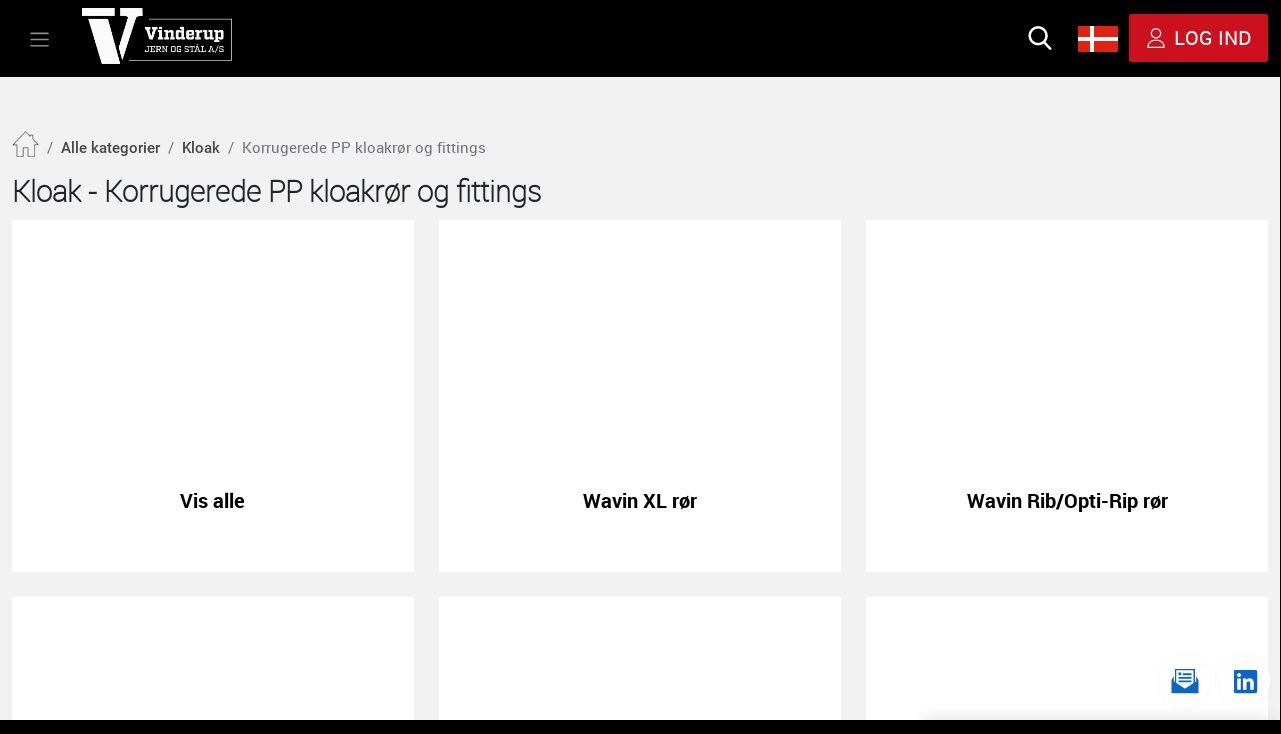

--- FILE ---
content_type: text/html; charset=utf-8
request_url: https://vinderupjern.dk/kloak/opti-rib-roer-fittings/815553361
body_size: 7103
content:
<!DOCTYPE html><html lang="da"><head>
    <meta charset="utf-8">
    <title></title>
    <base href="/">
    <meta name="viewport" content="width=device-width, initial-scale=1">
    <!--<meta name="robots" content="noindex,nofollow">-->
    <link rel="icon" type="image/x-icon" href="favicon.ico">
    <meta name="referrer" content="origin-when-cross-origin">
<style>@charset "UTF-8";:root{--bs-blue:#0d6efd;--bs-indigo:#6610f2;--bs-purple:#6f42c1;--bs-pink:#d63384;--bs-red:#dc3545;--bs-orange:#fd7e14;--bs-yellow:#ffc107;--bs-green:#198754;--bs-teal:#20c997;--bs-cyan:#0dcaf0;--bs-white:#fff;--bs-gray:#6c757d;--bs-gray-dark:#343a40;--bs-gray-100:#f8f9fa;--bs-gray-200:#e9ecef;--bs-gray-300:#dee2e6;--bs-gray-400:#ced4da;--bs-gray-500:#adb5bd;--bs-gray-600:#6c757d;--bs-gray-700:#495057;--bs-gray-800:#343a40;--bs-gray-900:#212529;--bs-primary:#0d6efd;--bs-secondary:#6c757d;--bs-success:#198754;--bs-info:#0dcaf0;--bs-warning:#ffc107;--bs-danger:#dc3545;--bs-light:#f8f9fa;--bs-dark:#212529;--bs-primary-rgb:13,110,253;--bs-secondary-rgb:108,117,125;--bs-success-rgb:25,135,84;--bs-info-rgb:13,202,240;--bs-warning-rgb:255,193,7;--bs-danger-rgb:220,53,69;--bs-light-rgb:248,249,250;--bs-dark-rgb:33,37,41;--bs-white-rgb:255,255,255;--bs-black-rgb:0,0,0;--bs-body-color-rgb:33,37,41;--bs-body-bg-rgb:255,255,255;--bs-font-sans-serif:system-ui,-apple-system,"Segoe UI",Roboto,"Helvetica Neue",Arial,"Noto Sans","Liberation Sans",sans-serif,"Apple Color Emoji","Segoe UI Emoji","Segoe UI Symbol","Noto Color Emoji";--bs-font-monospace:SFMono-Regular,Menlo,Monaco,Consolas,"Liberation Mono","Courier New",monospace;--bs-gradient:linear-gradient(180deg, rgba(255, 255, 255, .15), rgba(255, 255, 255, 0));--bs-body-font-family:var(--bs-font-sans-serif);--bs-body-font-size:1rem;--bs-body-font-weight:400;--bs-body-line-height:1.5;--bs-body-color:#212529;--bs-body-bg:#fff}*,:after,:before{box-sizing:border-box}@media (prefers-reduced-motion:no-preference){:root{scroll-behavior:smooth}}body{margin:0;font-family:var(--bs-body-font-family);font-size:var(--bs-body-font-size);font-weight:var(--bs-body-font-weight);line-height:var(--bs-body-line-height);color:var(--bs-body-color);text-align:var(--bs-body-text-align);background-color:var(--bs-body-bg);-webkit-text-size-adjust:100%;-webkit-tap-highlight-color:transparent}@charset "UTF-8";@charset "utf-8";:root{--color-white:#fff;--color-black:#000;--color-red:#cc101d;--color-dark-red:#b8010d;--color-yellow:#facb23;--color-dark-yellow:#eaba11;--border-radius:2px;--inner-page-background:#f2f2f2;--color-green:#3ab54b;--color-gray:#c0c8cf;--color-light-gray:#f1f3f5;--bg-inner-page-banner:#c2c2c2;--color-orange:#ffbe00;--grid-table-top-border:#dee2e6;--grid-table-bg:#f2f2f2;--grid-table-td-hover:#e9ecef;--grid-table-td-active:#d9d9d9;--color-v-light-blue:#dbecfc;--color-ex-light-blue:#f3f8fc;--breaking-news-bg:#facb23;--breaking-news-heading-bg:#cc101d;--breaking-news-heading-color:#fff;--breaking-news-content-color:#000}@font-face{font-family:robotoregular;src:url(roboto-regular-webfont.1154a5f42aaa87d6.woff2) format("woff2"),url(roboto-regular-webfont.f76cfeb5ba765e86.woff) format("woff");font-weight:400;font-style:normal}body{background-color:var(--color-black);font-family:robotoregular}body{font-size:.95rem}:root{--super-admin-bar:#e7d87a}</style><style>@charset "UTF-8";:root{--bs-blue:#0d6efd;--bs-indigo:#6610f2;--bs-purple:#6f42c1;--bs-pink:#d63384;--bs-red:#dc3545;--bs-orange:#fd7e14;--bs-yellow:#ffc107;--bs-green:#198754;--bs-teal:#20c997;--bs-cyan:#0dcaf0;--bs-white:#fff;--bs-gray:#6c757d;--bs-gray-dark:#343a40;--bs-gray-100:#f8f9fa;--bs-gray-200:#e9ecef;--bs-gray-300:#dee2e6;--bs-gray-400:#ced4da;--bs-gray-500:#adb5bd;--bs-gray-600:#6c757d;--bs-gray-700:#495057;--bs-gray-800:#343a40;--bs-gray-900:#212529;--bs-primary:#0d6efd;--bs-secondary:#6c757d;--bs-success:#198754;--bs-info:#0dcaf0;--bs-warning:#ffc107;--bs-danger:#dc3545;--bs-light:#f8f9fa;--bs-dark:#212529;--bs-primary-rgb:13,110,253;--bs-secondary-rgb:108,117,125;--bs-success-rgb:25,135,84;--bs-info-rgb:13,202,240;--bs-warning-rgb:255,193,7;--bs-danger-rgb:220,53,69;--bs-light-rgb:248,249,250;--bs-dark-rgb:33,37,41;--bs-white-rgb:255,255,255;--bs-black-rgb:0,0,0;--bs-body-color-rgb:33,37,41;--bs-body-bg-rgb:255,255,255;--bs-font-sans-serif:system-ui,-apple-system,"Segoe UI",Roboto,"Helvetica Neue",Arial,"Noto Sans","Liberation Sans",sans-serif,"Apple Color Emoji","Segoe UI Emoji","Segoe UI Symbol","Noto Color Emoji";--bs-font-monospace:SFMono-Regular,Menlo,Monaco,Consolas,"Liberation Mono","Courier New",monospace;--bs-gradient:linear-gradient(180deg, rgba(255, 255, 255, .15), rgba(255, 255, 255, 0));--bs-body-font-family:var(--bs-font-sans-serif);--bs-body-font-size:1rem;--bs-body-font-weight:400;--bs-body-line-height:1.5;--bs-body-color:#212529;--bs-body-bg:#fff}*,:after,:before{box-sizing:border-box}@media (prefers-reduced-motion:no-preference){:root{scroll-behavior:smooth}}body{margin:0;font-family:var(--bs-body-font-family);font-size:var(--bs-body-font-size);font-weight:var(--bs-body-font-weight);line-height:var(--bs-body-line-height);color:var(--bs-body-color);text-align:var(--bs-body-text-align);background-color:var(--bs-body-bg);-webkit-text-size-adjust:100%;-webkit-tap-highlight-color:transparent}img{vertical-align:middle}@charset "UTF-8";@charset "utf-8";:root{--color-white:#fff;--color-black:#000;--color-red:#cc101d;--color-dark-red:#b8010d;--color-yellow:#facb23;--color-dark-yellow:#eaba11;--border-radius:2px;--inner-page-background:#f2f2f2;--color-green:#3ab54b;--color-gray:#c0c8cf;--color-light-gray:#f1f3f5;--bg-inner-page-banner:#c2c2c2;--color-orange:#ffbe00;--grid-table-top-border:#dee2e6;--grid-table-bg:#f2f2f2;--grid-table-td-hover:#e9ecef;--grid-table-td-active:#d9d9d9;--color-v-light-blue:#dbecfc;--color-ex-light-blue:#f3f8fc;--breaking-news-bg:#facb23;--breaking-news-heading-bg:#cc101d;--breaking-news-heading-color:#fff;--breaking-news-content-color:#000}@font-face{font-family:robotoregular;src:url(roboto-regular-webfont.1154a5f42aaa87d6.woff2) format("woff2"),url(roboto-regular-webfont.f76cfeb5ba765e86.woff) format("woff");font-weight:400;font-style:normal}body{background-color:var(--color-black);font-family:robotoregular}body{font-size:.95rem}.loading-section{background:var(--color-black);display:flex;height:100vh;align-items:center;justify-content:center;z-index:999999}:root{--super-admin-bar:#e7d87a}</style><link rel="stylesheet" href="styles.dbc3ad92edaba340.css" media="print" onload="this.media='all'"><noscript><link rel="stylesheet" href="styles.dbc3ad92edaba340.css"></noscript><meta name="description" content=""></head>
<body style="overflow:hidden;">
  <app-root _nghost-sc78="" ng-version="14.3.0" ng-server-context="other"><div _ngcontent-sc78="" role="main" class="loading-section"><img _ngcontent-sc78="" src="../assets/images/ico-logo.svg" width="64"></div><!----><!----></app-root>
<script src="runtime.5acf60f51eda0a4e.js" type="module"></script><script src="polyfills.220325efd3471b30.js" type="module"></script><script src="scripts.c36f0112d24f644d.js" defer=""></script><script src="main.6773b19495738347.js" type="module"></script>

</body></html>

--- FILE ---
content_type: text/css; charset=UTF-8
request_url: https://vinderupjern.dk/styles.dbc3ad92edaba340.css
body_size: 315206
content:
@charset "UTF-8";/*!
 * Bootstrap v5.1.3 (https://getbootstrap.com/)
 * Copyright 2011-2021 The Bootstrap Authors
 * Copyright 2011-2021 Twitter, Inc.
 * Licensed under MIT (https://github.com/twbs/bootstrap/blob/main/LICENSE)
 */:root{--bs-blue:#0d6efd;--bs-indigo:#6610f2;--bs-purple:#6f42c1;--bs-pink:#d63384;--bs-red:#dc3545;--bs-orange:#fd7e14;--bs-yellow:#ffc107;--bs-green:#198754;--bs-teal:#20c997;--bs-cyan:#0dcaf0;--bs-white:#fff;--bs-gray:#6c757d;--bs-gray-dark:#343a40;--bs-gray-100:#f8f9fa;--bs-gray-200:#e9ecef;--bs-gray-300:#dee2e6;--bs-gray-400:#ced4da;--bs-gray-500:#adb5bd;--bs-gray-600:#6c757d;--bs-gray-700:#495057;--bs-gray-800:#343a40;--bs-gray-900:#212529;--bs-primary:#0d6efd;--bs-secondary:#6c757d;--bs-success:#198754;--bs-info:#0dcaf0;--bs-warning:#ffc107;--bs-danger:#dc3545;--bs-light:#f8f9fa;--bs-dark:#212529;--bs-primary-rgb:13,110,253;--bs-secondary-rgb:108,117,125;--bs-success-rgb:25,135,84;--bs-info-rgb:13,202,240;--bs-warning-rgb:255,193,7;--bs-danger-rgb:220,53,69;--bs-light-rgb:248,249,250;--bs-dark-rgb:33,37,41;--bs-white-rgb:255,255,255;--bs-black-rgb:0,0,0;--bs-body-color-rgb:33,37,41;--bs-body-bg-rgb:255,255,255;--bs-font-sans-serif:system-ui,-apple-system,"Segoe UI",Roboto,"Helvetica Neue",Arial,"Noto Sans","Liberation Sans",sans-serif,"Apple Color Emoji","Segoe UI Emoji","Segoe UI Symbol","Noto Color Emoji";--bs-font-monospace:SFMono-Regular,Menlo,Monaco,Consolas,"Liberation Mono","Courier New",monospace;--bs-gradient:linear-gradient(180deg, rgba(255, 255, 255, .15), rgba(255, 255, 255, 0));--bs-body-font-family:var(--bs-font-sans-serif);--bs-body-font-size:1rem;--bs-body-font-weight:400;--bs-body-line-height:1.5;--bs-body-color:#212529;--bs-body-bg:#fff}*,:after,:before{box-sizing:border-box}@media (prefers-reduced-motion:no-preference){:root{scroll-behavior:smooth}}body{margin:0;font-family:var(--bs-body-font-family);font-size:var(--bs-body-font-size);font-weight:var(--bs-body-font-weight);line-height:var(--bs-body-line-height);color:var(--bs-body-color);text-align:var(--bs-body-text-align);background-color:var(--bs-body-bg);-webkit-text-size-adjust:100%;-webkit-tap-highlight-color:transparent}hr{margin:1rem 0;color:inherit;background-color:currentColor;border:0;opacity:.25}hr:not([size]){height:1px}.h1,.h2,.h3,.h4,.h5,.h6,h1,h2,h3,h4,h5,h6{margin-top:0;margin-bottom:.5rem;font-weight:500;line-height:1.2}.h1,h1{font-size:calc(1.375rem + 1.5vw)}@media (min-width:1200px){.h1,h1{font-size:2.5rem}}.h2,h2{font-size:calc(1.325rem + .9vw)}@media (min-width:1200px){.h2,h2{font-size:2rem}}.h3,h3{font-size:calc(1.3rem + .6vw)}@media (min-width:1200px){.h3,h3{font-size:1.75rem}}.h4,h4{font-size:calc(1.275rem + .3vw)}@media (min-width:1200px){.h4,h4{font-size:1.5rem}}.h5,h5{font-size:1.25rem}.h6,h6{font-size:1rem}p{margin-top:0;margin-bottom:1rem}abbr[data-bs-original-title],abbr[title]{-webkit-text-decoration:underline dotted;text-decoration:underline dotted;cursor:help;-webkit-text-decoration-skip-ink:none;text-decoration-skip-ink:none}address{margin-bottom:1rem;font-style:normal;line-height:inherit}ol,ul{padding-left:2rem}dl,ol,ul{margin-top:0;margin-bottom:1rem}ol ol,ol ul,ul ol,ul ul{margin-bottom:0}dt{font-weight:700}dd{margin-bottom:.5rem;margin-left:0}blockquote{margin:0 0 1rem}b,strong{font-weight:bolder}.small,small{font-size:.875em}.mark,mark{padding:.2em;background-color:#fcf8e3}sub,sup{position:relative;font-size:.75em;line-height:0;vertical-align:baseline}sub{bottom:-.25em}sup{top:-.5em}a{color:#0d6efd;text-decoration:underline}a:hover{color:#0a58ca}a:not([href]):not([class]),a:not([href]):not([class]):hover{color:inherit;text-decoration:none}code,kbd,pre,samp{font-family:var(--bs-font-monospace);font-size:1em;direction:ltr;unicode-bidi:bidi-override}pre{display:block;margin-top:0;margin-bottom:1rem;overflow:auto;font-size:.875em}pre code{font-size:inherit;color:inherit;word-break:normal}code{font-size:.875em;color:#d63384;word-wrap:break-word}a>code{color:inherit}kbd{padding:.2rem .4rem;font-size:.875em;color:#fff;background-color:#212529;border-radius:.2rem}kbd kbd{padding:0;font-size:1em;font-weight:700}figure{margin:0 0 1rem}img,svg{vertical-align:middle}table{caption-side:bottom;border-collapse:collapse}caption{padding-top:.5rem;padding-bottom:.5rem;color:#6c757d;text-align:left}th{text-align:inherit;text-align:-webkit-match-parent}tbody,td,tfoot,th,thead,tr{border-color:inherit;border-style:solid;border-width:0}label{display:inline-block}button{border-radius:0}button:focus:not(:focus-visible){outline:0}button,input,optgroup,select,textarea{margin:0;font-family:inherit;font-size:inherit;line-height:inherit}button,select{text-transform:none}[role=button]{cursor:pointer}select{word-wrap:normal}select:disabled{opacity:1}[list]::-webkit-calendar-picker-indicator{display:none}[type=button],[type=reset],[type=submit],button{-webkit-appearance:button}[type=button]:not(:disabled),[type=reset]:not(:disabled),[type=submit]:not(:disabled),button:not(:disabled){cursor:pointer}::-moz-focus-inner{padding:0;border-style:none}textarea{resize:vertical}fieldset{min-width:0;padding:0;margin:0;border:0}legend{float:left;width:100%;padding:0;margin-bottom:.5rem;font-size:calc(1.275rem + .3vw);line-height:inherit}@media (min-width:1200px){legend{font-size:1.5rem}}legend+*{clear:left}::-webkit-datetime-edit-day-field,::-webkit-datetime-edit-fields-wrapper,::-webkit-datetime-edit-hour-field,::-webkit-datetime-edit-minute,::-webkit-datetime-edit-month-field,::-webkit-datetime-edit-text,::-webkit-datetime-edit-year-field{padding:0}::-webkit-inner-spin-button{height:auto}[type=search]{outline-offset:-2px;-webkit-appearance:textfield}::-webkit-search-decoration{-webkit-appearance:none}::-webkit-color-swatch-wrapper{padding:0}::file-selector-button{font:inherit}::-webkit-file-upload-button{font:inherit;-webkit-appearance:button}output{display:inline-block}iframe{border:0}summary{display:list-item;cursor:pointer}progress{vertical-align:baseline}[hidden]{display:none!important}.lead{font-size:1.25rem;font-weight:300}.display-1{font-size:calc(1.625rem + 4.5vw);font-weight:300;line-height:1.2}@media (min-width:1200px){.display-1{font-size:5rem}}.display-2{font-size:calc(1.575rem + 3.9vw);font-weight:300;line-height:1.2}@media (min-width:1200px){.display-2{font-size:4.5rem}}.display-3{font-size:calc(1.525rem + 3.3vw);font-weight:300;line-height:1.2}@media (min-width:1200px){.display-3{font-size:4rem}}.display-4{font-size:calc(1.475rem + 2.7vw);font-weight:300;line-height:1.2}@media (min-width:1200px){.display-4{font-size:3.5rem}}.display-5{font-size:calc(1.425rem + 2.1vw);font-weight:300;line-height:1.2}@media (min-width:1200px){.display-5{font-size:3rem}}.display-6{font-size:calc(1.375rem + 1.5vw);font-weight:300;line-height:1.2}@media (min-width:1200px){.display-6{font-size:2.5rem}}.list-unstyled,.list-inline{padding-left:0;list-style:none}.list-inline-item{display:inline-block}.list-inline-item:not(:last-child){margin-right:.5rem}.initialism{font-size:.875em;text-transform:uppercase}.blockquote{margin-bottom:1rem;font-size:1.25rem}.blockquote>:last-child{margin-bottom:0}.blockquote-footer{margin-top:-1rem;margin-bottom:1rem;font-size:.875em;color:#6c757d}.blockquote-footer:before{content:"\2014\a0"}.img-fluid{max-width:100%;height:auto}.img-thumbnail{padding:.25rem;background-color:#fff;border:1px solid #dee2e6;border-radius:.25rem;max-width:100%;height:auto}.figure{display:inline-block}.figure-img{margin-bottom:.5rem;line-height:1}.figure-caption{font-size:.875em;color:#6c757d}.container,.container-fluid,.container-lg,.container-md,.container-sm,.container-xl,.container-xxl{width:100%;padding-right:var(--bs-gutter-x,.75rem);padding-left:var(--bs-gutter-x,.75rem);margin-right:auto;margin-left:auto}@media (min-width:576px){.container,.container-sm{max-width:540px}}@media (min-width:768px){.container,.container-md,.container-sm{max-width:720px}}@media (min-width:992px){.container,.container-lg,.container-md,.container-sm{max-width:960px}}@media (min-width:1200px){.container,.container-lg,.container-md,.container-sm,.container-xl{max-width:1140px}}@media (min-width:1400px){.container,.container-lg,.container-md,.container-sm,.container-xl,.container-xxl{max-width:1320px}}.row{--bs-gutter-x:1.5rem;--bs-gutter-y:0;display:flex;flex-wrap:wrap;margin-top:calc(-1 * var(--bs-gutter-y));margin-right:calc(-.5 * var(--bs-gutter-x));margin-left:calc(-.5 * var(--bs-gutter-x))}.row>*{flex-shrink:0;width:100%;max-width:100%;padding-right:calc(var(--bs-gutter-x) * .5);padding-left:calc(var(--bs-gutter-x) * .5);margin-top:var(--bs-gutter-y)}.col{flex:1 0 0%}.row-cols-auto>*{flex:0 0 auto;width:auto}.row-cols-1>*{flex:0 0 auto;width:100%}.row-cols-2>*{flex:0 0 auto;width:50%}.row-cols-3>*{flex:0 0 auto;width:33.3333333333%}.row-cols-4>*{flex:0 0 auto;width:25%}.row-cols-5>*{flex:0 0 auto;width:20%}.row-cols-6>*{flex:0 0 auto;width:16.6666666667%}.col-auto{flex:0 0 auto;width:auto}.col-1{flex:0 0 auto;width:8.33333333%}.col-2{flex:0 0 auto;width:16.66666667%}.col-3{flex:0 0 auto;width:25%}.col-4{flex:0 0 auto;width:33.33333333%}.col-5{flex:0 0 auto;width:41.66666667%}.col-6{flex:0 0 auto;width:50%}.col-7{flex:0 0 auto;width:58.33333333%}.col-8{flex:0 0 auto;width:66.66666667%}.col-9{flex:0 0 auto;width:75%}.col-10{flex:0 0 auto;width:83.33333333%}.col-11{flex:0 0 auto;width:91.66666667%}.col-12{flex:0 0 auto;width:100%}.offset-1{margin-left:8.33333333%}.offset-2{margin-left:16.66666667%}.offset-3{margin-left:25%}.offset-4{margin-left:33.33333333%}.offset-5{margin-left:41.66666667%}.offset-6{margin-left:50%}.offset-7{margin-left:58.33333333%}.offset-8{margin-left:66.66666667%}.offset-9{margin-left:75%}.offset-10{margin-left:83.33333333%}.offset-11{margin-left:91.66666667%}.g-0,.gx-0{--bs-gutter-x:0}.g-0,.gy-0{--bs-gutter-y:0}.g-1,.gx-1{--bs-gutter-x:.25rem}.g-1,.gy-1{--bs-gutter-y:.25rem}.g-2,.gx-2{--bs-gutter-x:.5rem}.g-2,.gy-2{--bs-gutter-y:.5rem}.g-3,.gx-3{--bs-gutter-x:1rem}.g-3,.gy-3{--bs-gutter-y:1rem}.g-4,.gx-4{--bs-gutter-x:1.5rem}.g-4,.gy-4{--bs-gutter-y:1.5rem}.g-5,.gx-5{--bs-gutter-x:3rem}.g-5,.gy-5{--bs-gutter-y:3rem}@media (min-width:576px){.col-sm{flex:1 0 0%}.row-cols-sm-auto>*{flex:0 0 auto;width:auto}.row-cols-sm-1>*{flex:0 0 auto;width:100%}.row-cols-sm-2>*{flex:0 0 auto;width:50%}.row-cols-sm-3>*{flex:0 0 auto;width:33.3333333333%}.row-cols-sm-4>*{flex:0 0 auto;width:25%}.row-cols-sm-5>*{flex:0 0 auto;width:20%}.row-cols-sm-6>*{flex:0 0 auto;width:16.6666666667%}.col-sm-auto{flex:0 0 auto;width:auto}.col-sm-1{flex:0 0 auto;width:8.33333333%}.col-sm-2{flex:0 0 auto;width:16.66666667%}.col-sm-3{flex:0 0 auto;width:25%}.col-sm-4{flex:0 0 auto;width:33.33333333%}.col-sm-5{flex:0 0 auto;width:41.66666667%}.col-sm-6{flex:0 0 auto;width:50%}.col-sm-7{flex:0 0 auto;width:58.33333333%}.col-sm-8{flex:0 0 auto;width:66.66666667%}.col-sm-9{flex:0 0 auto;width:75%}.col-sm-10{flex:0 0 auto;width:83.33333333%}.col-sm-11{flex:0 0 auto;width:91.66666667%}.col-sm-12{flex:0 0 auto;width:100%}.offset-sm-0{margin-left:0}.offset-sm-1{margin-left:8.33333333%}.offset-sm-2{margin-left:16.66666667%}.offset-sm-3{margin-left:25%}.offset-sm-4{margin-left:33.33333333%}.offset-sm-5{margin-left:41.66666667%}.offset-sm-6{margin-left:50%}.offset-sm-7{margin-left:58.33333333%}.offset-sm-8{margin-left:66.66666667%}.offset-sm-9{margin-left:75%}.offset-sm-10{margin-left:83.33333333%}.offset-sm-11{margin-left:91.66666667%}.g-sm-0,.gx-sm-0{--bs-gutter-x:0}.g-sm-0,.gy-sm-0{--bs-gutter-y:0}.g-sm-1,.gx-sm-1{--bs-gutter-x:.25rem}.g-sm-1,.gy-sm-1{--bs-gutter-y:.25rem}.g-sm-2,.gx-sm-2{--bs-gutter-x:.5rem}.g-sm-2,.gy-sm-2{--bs-gutter-y:.5rem}.g-sm-3,.gx-sm-3{--bs-gutter-x:1rem}.g-sm-3,.gy-sm-3{--bs-gutter-y:1rem}.g-sm-4,.gx-sm-4{--bs-gutter-x:1.5rem}.g-sm-4,.gy-sm-4{--bs-gutter-y:1.5rem}.g-sm-5,.gx-sm-5{--bs-gutter-x:3rem}.g-sm-5,.gy-sm-5{--bs-gutter-y:3rem}}@media (min-width:768px){.col-md{flex:1 0 0%}.row-cols-md-auto>*{flex:0 0 auto;width:auto}.row-cols-md-1>*{flex:0 0 auto;width:100%}.row-cols-md-2>*{flex:0 0 auto;width:50%}.row-cols-md-3>*{flex:0 0 auto;width:33.3333333333%}.row-cols-md-4>*{flex:0 0 auto;width:25%}.row-cols-md-5>*{flex:0 0 auto;width:20%}.row-cols-md-6>*{flex:0 0 auto;width:16.6666666667%}.col-md-auto{flex:0 0 auto;width:auto}.col-md-1{flex:0 0 auto;width:8.33333333%}.col-md-2{flex:0 0 auto;width:16.66666667%}.col-md-3{flex:0 0 auto;width:25%}.col-md-4{flex:0 0 auto;width:33.33333333%}.col-md-5{flex:0 0 auto;width:41.66666667%}.col-md-6{flex:0 0 auto;width:50%}.col-md-7{flex:0 0 auto;width:58.33333333%}.col-md-8{flex:0 0 auto;width:66.66666667%}.col-md-9{flex:0 0 auto;width:75%}.col-md-10{flex:0 0 auto;width:83.33333333%}.col-md-11{flex:0 0 auto;width:91.66666667%}.col-md-12{flex:0 0 auto;width:100%}.offset-md-0{margin-left:0}.offset-md-1{margin-left:8.33333333%}.offset-md-2{margin-left:16.66666667%}.offset-md-3{margin-left:25%}.offset-md-4{margin-left:33.33333333%}.offset-md-5{margin-left:41.66666667%}.offset-md-6{margin-left:50%}.offset-md-7{margin-left:58.33333333%}.offset-md-8{margin-left:66.66666667%}.offset-md-9{margin-left:75%}.offset-md-10{margin-left:83.33333333%}.offset-md-11{margin-left:91.66666667%}.g-md-0,.gx-md-0{--bs-gutter-x:0}.g-md-0,.gy-md-0{--bs-gutter-y:0}.g-md-1,.gx-md-1{--bs-gutter-x:.25rem}.g-md-1,.gy-md-1{--bs-gutter-y:.25rem}.g-md-2,.gx-md-2{--bs-gutter-x:.5rem}.g-md-2,.gy-md-2{--bs-gutter-y:.5rem}.g-md-3,.gx-md-3{--bs-gutter-x:1rem}.g-md-3,.gy-md-3{--bs-gutter-y:1rem}.g-md-4,.gx-md-4{--bs-gutter-x:1.5rem}.g-md-4,.gy-md-4{--bs-gutter-y:1.5rem}.g-md-5,.gx-md-5{--bs-gutter-x:3rem}.g-md-5,.gy-md-5{--bs-gutter-y:3rem}}@media (min-width:992px){.col-lg{flex:1 0 0%}.row-cols-lg-auto>*{flex:0 0 auto;width:auto}.row-cols-lg-1>*{flex:0 0 auto;width:100%}.row-cols-lg-2>*{flex:0 0 auto;width:50%}.row-cols-lg-3>*{flex:0 0 auto;width:33.3333333333%}.row-cols-lg-4>*{flex:0 0 auto;width:25%}.row-cols-lg-5>*{flex:0 0 auto;width:20%}.row-cols-lg-6>*{flex:0 0 auto;width:16.6666666667%}.col-lg-auto{flex:0 0 auto;width:auto}.col-lg-1{flex:0 0 auto;width:8.33333333%}.col-lg-2{flex:0 0 auto;width:16.66666667%}.col-lg-3{flex:0 0 auto;width:25%}.col-lg-4{flex:0 0 auto;width:33.33333333%}.col-lg-5{flex:0 0 auto;width:41.66666667%}.col-lg-6{flex:0 0 auto;width:50%}.col-lg-7{flex:0 0 auto;width:58.33333333%}.col-lg-8{flex:0 0 auto;width:66.66666667%}.col-lg-9{flex:0 0 auto;width:75%}.col-lg-10{flex:0 0 auto;width:83.33333333%}.col-lg-11{flex:0 0 auto;width:91.66666667%}.col-lg-12{flex:0 0 auto;width:100%}.offset-lg-0{margin-left:0}.offset-lg-1{margin-left:8.33333333%}.offset-lg-2{margin-left:16.66666667%}.offset-lg-3{margin-left:25%}.offset-lg-4{margin-left:33.33333333%}.offset-lg-5{margin-left:41.66666667%}.offset-lg-6{margin-left:50%}.offset-lg-7{margin-left:58.33333333%}.offset-lg-8{margin-left:66.66666667%}.offset-lg-9{margin-left:75%}.offset-lg-10{margin-left:83.33333333%}.offset-lg-11{margin-left:91.66666667%}.g-lg-0,.gx-lg-0{--bs-gutter-x:0}.g-lg-0,.gy-lg-0{--bs-gutter-y:0}.g-lg-1,.gx-lg-1{--bs-gutter-x:.25rem}.g-lg-1,.gy-lg-1{--bs-gutter-y:.25rem}.g-lg-2,.gx-lg-2{--bs-gutter-x:.5rem}.g-lg-2,.gy-lg-2{--bs-gutter-y:.5rem}.g-lg-3,.gx-lg-3{--bs-gutter-x:1rem}.g-lg-3,.gy-lg-3{--bs-gutter-y:1rem}.g-lg-4,.gx-lg-4{--bs-gutter-x:1.5rem}.g-lg-4,.gy-lg-4{--bs-gutter-y:1.5rem}.g-lg-5,.gx-lg-5{--bs-gutter-x:3rem}.g-lg-5,.gy-lg-5{--bs-gutter-y:3rem}}@media (min-width:1200px){.col-xl{flex:1 0 0%}.row-cols-xl-auto>*{flex:0 0 auto;width:auto}.row-cols-xl-1>*{flex:0 0 auto;width:100%}.row-cols-xl-2>*{flex:0 0 auto;width:50%}.row-cols-xl-3>*{flex:0 0 auto;width:33.3333333333%}.row-cols-xl-4>*{flex:0 0 auto;width:25%}.row-cols-xl-5>*{flex:0 0 auto;width:20%}.row-cols-xl-6>*{flex:0 0 auto;width:16.6666666667%}.col-xl-auto{flex:0 0 auto;width:auto}.col-xl-1{flex:0 0 auto;width:8.33333333%}.col-xl-2{flex:0 0 auto;width:16.66666667%}.col-xl-3{flex:0 0 auto;width:25%}.col-xl-4{flex:0 0 auto;width:33.33333333%}.col-xl-5{flex:0 0 auto;width:41.66666667%}.col-xl-6{flex:0 0 auto;width:50%}.col-xl-7{flex:0 0 auto;width:58.33333333%}.col-xl-8{flex:0 0 auto;width:66.66666667%}.col-xl-9{flex:0 0 auto;width:75%}.col-xl-10{flex:0 0 auto;width:83.33333333%}.col-xl-11{flex:0 0 auto;width:91.66666667%}.col-xl-12{flex:0 0 auto;width:100%}.offset-xl-0{margin-left:0}.offset-xl-1{margin-left:8.33333333%}.offset-xl-2{margin-left:16.66666667%}.offset-xl-3{margin-left:25%}.offset-xl-4{margin-left:33.33333333%}.offset-xl-5{margin-left:41.66666667%}.offset-xl-6{margin-left:50%}.offset-xl-7{margin-left:58.33333333%}.offset-xl-8{margin-left:66.66666667%}.offset-xl-9{margin-left:75%}.offset-xl-10{margin-left:83.33333333%}.offset-xl-11{margin-left:91.66666667%}.g-xl-0,.gx-xl-0{--bs-gutter-x:0}.g-xl-0,.gy-xl-0{--bs-gutter-y:0}.g-xl-1,.gx-xl-1{--bs-gutter-x:.25rem}.g-xl-1,.gy-xl-1{--bs-gutter-y:.25rem}.g-xl-2,.gx-xl-2{--bs-gutter-x:.5rem}.g-xl-2,.gy-xl-2{--bs-gutter-y:.5rem}.g-xl-3,.gx-xl-3{--bs-gutter-x:1rem}.g-xl-3,.gy-xl-3{--bs-gutter-y:1rem}.g-xl-4,.gx-xl-4{--bs-gutter-x:1.5rem}.g-xl-4,.gy-xl-4{--bs-gutter-y:1.5rem}.g-xl-5,.gx-xl-5{--bs-gutter-x:3rem}.g-xl-5,.gy-xl-5{--bs-gutter-y:3rem}}@media (min-width:1400px){.col-xxl{flex:1 0 0%}.row-cols-xxl-auto>*{flex:0 0 auto;width:auto}.row-cols-xxl-1>*{flex:0 0 auto;width:100%}.row-cols-xxl-2>*{flex:0 0 auto;width:50%}.row-cols-xxl-3>*{flex:0 0 auto;width:33.3333333333%}.row-cols-xxl-4>*{flex:0 0 auto;width:25%}.row-cols-xxl-5>*{flex:0 0 auto;width:20%}.row-cols-xxl-6>*{flex:0 0 auto;width:16.6666666667%}.col-xxl-auto{flex:0 0 auto;width:auto}.col-xxl-1{flex:0 0 auto;width:8.33333333%}.col-xxl-2{flex:0 0 auto;width:16.66666667%}.col-xxl-3{flex:0 0 auto;width:25%}.col-xxl-4{flex:0 0 auto;width:33.33333333%}.col-xxl-5{flex:0 0 auto;width:41.66666667%}.col-xxl-6{flex:0 0 auto;width:50%}.col-xxl-7{flex:0 0 auto;width:58.33333333%}.col-xxl-8{flex:0 0 auto;width:66.66666667%}.col-xxl-9{flex:0 0 auto;width:75%}.col-xxl-10{flex:0 0 auto;width:83.33333333%}.col-xxl-11{flex:0 0 auto;width:91.66666667%}.col-xxl-12{flex:0 0 auto;width:100%}.offset-xxl-0{margin-left:0}.offset-xxl-1{margin-left:8.33333333%}.offset-xxl-2{margin-left:16.66666667%}.offset-xxl-3{margin-left:25%}.offset-xxl-4{margin-left:33.33333333%}.offset-xxl-5{margin-left:41.66666667%}.offset-xxl-6{margin-left:50%}.offset-xxl-7{margin-left:58.33333333%}.offset-xxl-8{margin-left:66.66666667%}.offset-xxl-9{margin-left:75%}.offset-xxl-10{margin-left:83.33333333%}.offset-xxl-11{margin-left:91.66666667%}.g-xxl-0,.gx-xxl-0{--bs-gutter-x:0}.g-xxl-0,.gy-xxl-0{--bs-gutter-y:0}.g-xxl-1,.gx-xxl-1{--bs-gutter-x:.25rem}.g-xxl-1,.gy-xxl-1{--bs-gutter-y:.25rem}.g-xxl-2,.gx-xxl-2{--bs-gutter-x:.5rem}.g-xxl-2,.gy-xxl-2{--bs-gutter-y:.5rem}.g-xxl-3,.gx-xxl-3{--bs-gutter-x:1rem}.g-xxl-3,.gy-xxl-3{--bs-gutter-y:1rem}.g-xxl-4,.gx-xxl-4{--bs-gutter-x:1.5rem}.g-xxl-4,.gy-xxl-4{--bs-gutter-y:1.5rem}.g-xxl-5,.gx-xxl-5{--bs-gutter-x:3rem}.g-xxl-5,.gy-xxl-5{--bs-gutter-y:3rem}}.table{--bs-table-bg:transparent;--bs-table-accent-bg:transparent;--bs-table-striped-color:#212529;--bs-table-striped-bg:rgba(0, 0, 0, .05);--bs-table-active-color:#212529;--bs-table-active-bg:rgba(0, 0, 0, .1);--bs-table-hover-color:#212529;--bs-table-hover-bg:rgba(0, 0, 0, .075);width:100%;margin-bottom:1rem;color:#212529;vertical-align:top;border-color:#dee2e6}.table>:not(caption)>*>*{padding:.5rem;background-color:var(--bs-table-bg);border-bottom-width:1px;box-shadow:inset 0 0 0 9999px var(--bs-table-accent-bg)}.table>tbody{vertical-align:inherit}.table>thead{vertical-align:bottom}.table>:not(:first-child){border-top:2px solid currentColor}.caption-top{caption-side:top}.table-sm>:not(caption)>*>*{padding:.25rem}.table-bordered>:not(caption)>*{border-width:1px 0}.table-bordered>:not(caption)>*>*{border-width:0 1px}.table-borderless>:not(caption)>*>*{border-bottom-width:0}.table-borderless>:not(:first-child){border-top-width:0}.table-striped>tbody>tr:nth-of-type(odd)>*{--bs-table-accent-bg:var(--bs-table-striped-bg);color:var(--bs-table-striped-color)}.table-active{--bs-table-accent-bg:var(--bs-table-active-bg);color:var(--bs-table-active-color)}.table-hover>tbody>tr:hover>*{--bs-table-accent-bg:var(--bs-table-hover-bg);color:var(--bs-table-hover-color)}.table-primary{--bs-table-bg:#cfe2ff;--bs-table-striped-bg:#c5d7f2;--bs-table-striped-color:#000;--bs-table-active-bg:#bacbe6;--bs-table-active-color:#000;--bs-table-hover-bg:#bfd1ec;--bs-table-hover-color:#000;color:#000;border-color:#bacbe6}.table-secondary{--bs-table-bg:#e2e3e5;--bs-table-striped-bg:#d7d8da;--bs-table-striped-color:#000;--bs-table-active-bg:#cbccce;--bs-table-active-color:#000;--bs-table-hover-bg:#d1d2d4;--bs-table-hover-color:#000;color:#000;border-color:#cbccce}.table-success{--bs-table-bg:#d1e7dd;--bs-table-striped-bg:#c7dbd2;--bs-table-striped-color:#000;--bs-table-active-bg:#bcd0c7;--bs-table-active-color:#000;--bs-table-hover-bg:#c1d6cc;--bs-table-hover-color:#000;color:#000;border-color:#bcd0c7}.table-info{--bs-table-bg:#cff4fc;--bs-table-striped-bg:#c5e8ef;--bs-table-striped-color:#000;--bs-table-active-bg:#badce3;--bs-table-active-color:#000;--bs-table-hover-bg:#bfe2e9;--bs-table-hover-color:#000;color:#000;border-color:#badce3}.table-warning{--bs-table-bg:#fff3cd;--bs-table-striped-bg:#f2e7c3;--bs-table-striped-color:#000;--bs-table-active-bg:#e6dbb9;--bs-table-active-color:#000;--bs-table-hover-bg:#ece1be;--bs-table-hover-color:#000;color:#000;border-color:#e6dbb9}.table-danger{--bs-table-bg:#f8d7da;--bs-table-striped-bg:#eccccf;--bs-table-striped-color:#000;--bs-table-active-bg:#dfc2c4;--bs-table-active-color:#000;--bs-table-hover-bg:#e5c7ca;--bs-table-hover-color:#000;color:#000;border-color:#dfc2c4}.table-light{--bs-table-bg:#f8f9fa;--bs-table-striped-bg:#ecedee;--bs-table-striped-color:#000;--bs-table-active-bg:#dfe0e1;--bs-table-active-color:#000;--bs-table-hover-bg:#e5e6e7;--bs-table-hover-color:#000;color:#000;border-color:#dfe0e1}.table-dark{--bs-table-bg:#212529;--bs-table-striped-bg:#2c3034;--bs-table-striped-color:#fff;--bs-table-active-bg:#373b3e;--bs-table-active-color:#fff;--bs-table-hover-bg:#323539;--bs-table-hover-color:#fff;color:#fff;border-color:#373b3e}.table-responsive{overflow-x:auto;-webkit-overflow-scrolling:touch}@media (max-width:575.98px){.table-responsive-sm{overflow-x:auto;-webkit-overflow-scrolling:touch}}@media (max-width:767.98px){.table-responsive-md{overflow-x:auto;-webkit-overflow-scrolling:touch}}@media (max-width:991.98px){.table-responsive-lg{overflow-x:auto;-webkit-overflow-scrolling:touch}}@media (max-width:1199.98px){.table-responsive-xl{overflow-x:auto;-webkit-overflow-scrolling:touch}}@media (max-width:1399.98px){.table-responsive-xxl{overflow-x:auto;-webkit-overflow-scrolling:touch}}.form-label{margin-bottom:.5rem}.col-form-label{padding-top:calc(.375rem + 1px);padding-bottom:calc(.375rem + 1px);margin-bottom:0;font-size:inherit;line-height:1.5}.col-form-label-lg{padding-top:calc(.5rem + 1px);padding-bottom:calc(.5rem + 1px);font-size:1.25rem}.col-form-label-sm{padding-top:calc(.25rem + 1px);padding-bottom:calc(.25rem + 1px);font-size:.875rem}.form-text{margin-top:.25rem;font-size:.875em;color:#6c757d}.form-control{display:block;width:100%;padding:.375rem .75rem;font-size:1rem;font-weight:400;line-height:1.5;color:#212529;background-color:#fff;background-clip:padding-box;border:1px solid #ced4da;-webkit-appearance:none;appearance:none;border-radius:.25rem;transition:border-color .15s ease-in-out,box-shadow .15s ease-in-out}@media (prefers-reduced-motion:reduce){.form-control{transition:none}}.form-control[type=file]{overflow:hidden}.form-control[type=file]:not(:disabled):not([readonly]){cursor:pointer}.form-control:focus{color:#212529;background-color:#fff;border-color:#86b7fe;outline:0;box-shadow:0 0 0 .25rem #0d6efd40}.form-control::-webkit-date-and-time-value{height:1.5em}.form-control::placeholder{color:#6c757d;opacity:1}.form-control:disabled,.form-control[readonly]{background-color:#e9ecef;opacity:1}.form-control::file-selector-button{padding:.375rem .75rem;margin:-.375rem -.75rem;margin-inline-end:.75rem;color:#212529;background-color:#e9ecef;pointer-events:none;border-color:inherit;border-style:solid;border-width:0;border-inline-end-width:1px;border-radius:0;transition:color .15s ease-in-out,background-color .15s ease-in-out,border-color .15s ease-in-out,box-shadow .15s ease-in-out}@media (prefers-reduced-motion:reduce){.form-control::file-selector-button{transition:none}}.form-control:hover:not(:disabled):not([readonly])::file-selector-button{background-color:#dde0e3}.form-control::-webkit-file-upload-button{padding:.375rem .75rem;margin:-.375rem -.75rem;margin-inline-end:.75rem;color:#212529;background-color:#e9ecef;pointer-events:none;border-color:inherit;border-style:solid;border-width:0;border-inline-end-width:1px;border-radius:0;-webkit-transition:color .15s ease-in-out,background-color .15s ease-in-out,border-color .15s ease-in-out,box-shadow .15s ease-in-out;transition:color .15s ease-in-out,background-color .15s ease-in-out,border-color .15s ease-in-out,box-shadow .15s ease-in-out}@media (prefers-reduced-motion:reduce){.form-control::-webkit-file-upload-button{-webkit-transition:none;transition:none}}.form-control:hover:not(:disabled):not([readonly])::-webkit-file-upload-button{background-color:#dde0e3}.form-control-plaintext{display:block;width:100%;padding:.375rem 0;margin-bottom:0;line-height:1.5;color:#212529;background-color:transparent;border:solid transparent;border-width:1px 0}.form-control-plaintext.form-control-lg,.form-control-plaintext.form-control-sm{padding-right:0;padding-left:0}.form-control-sm{min-height:calc(1.5em + .5rem + 2px);padding:.25rem .5rem;font-size:.875rem;border-radius:.2rem}.form-control-sm::file-selector-button{padding:.25rem .5rem;margin:-.25rem -.5rem;margin-inline-end:.5rem}.form-control-sm::-webkit-file-upload-button{padding:.25rem .5rem;margin:-.25rem -.5rem;margin-inline-end:.5rem}.form-control-lg{min-height:calc(1.5em + 1rem + 2px);padding:.5rem 1rem;font-size:1.25rem;border-radius:.3rem}.form-control-lg::file-selector-button{padding:.5rem 1rem;margin:-.5rem -1rem;margin-inline-end:1rem}.form-control-lg::-webkit-file-upload-button{padding:.5rem 1rem;margin:-.5rem -1rem;margin-inline-end:1rem}textarea.form-control{min-height:calc(1.5em + .75rem + 2px)}textarea.form-control-sm{min-height:calc(1.5em + .5rem + 2px)}textarea.form-control-lg{min-height:calc(1.5em + 1rem + 2px)}.form-control-color{width:3rem;height:auto;padding:.375rem}.form-control-color:not(:disabled):not([readonly]){cursor:pointer}.form-control-color::-moz-color-swatch{height:1.5em;border-radius:.25rem}.form-control-color::-webkit-color-swatch{height:1.5em;border-radius:.25rem}.form-select{display:block;width:100%;padding:.375rem 2.25rem .375rem .75rem;-moz-padding-start:calc(.75rem - 3px);font-size:1rem;font-weight:400;line-height:1.5;color:#212529;background-color:#fff;background-image:url("data:image/svg+xml,%3csvg xmlns='http://www.w3.org/2000/svg' viewBox='0 0 16 16'%3e%3cpath fill='none' stroke='%23343a40' stroke-linecap='round' stroke-linejoin='round' stroke-width='2' d='M2 5l6 6 6-6'/%3e%3c/svg%3e");background-repeat:no-repeat;background-position:right .75rem center;background-size:16px 12px;border:1px solid #ced4da;border-radius:.25rem;transition:border-color .15s ease-in-out,box-shadow .15s ease-in-out;-webkit-appearance:none;appearance:none}@media (prefers-reduced-motion:reduce){.form-select{transition:none}}.form-select:focus{border-color:#86b7fe;outline:0;box-shadow:0 0 0 .25rem #0d6efd40}.form-select[multiple],.form-select[size]:not([size="1"]){padding-right:.75rem;background-image:none}.form-select:disabled{background-color:#e9ecef}.form-select:-moz-focusring{color:transparent;text-shadow:0 0 0 #212529}.form-select-sm{padding-top:.25rem;padding-bottom:.25rem;padding-left:.5rem;font-size:.875rem;border-radius:.2rem}.form-select-lg{padding-top:.5rem;padding-bottom:.5rem;padding-left:1rem;font-size:1.25rem;border-radius:.3rem}.form-check{display:block;min-height:1.5rem;padding-left:1.5em;margin-bottom:.125rem}.form-check .form-check-input{float:left;margin-left:-1.5em}.form-check-input{width:1em;height:1em;margin-top:.25em;vertical-align:top;background-color:#fff;background-repeat:no-repeat;background-position:center;background-size:contain;border:1px solid rgba(0,0,0,.25);-webkit-appearance:none;appearance:none;-webkit-print-color-adjust:exact;color-adjust:exact}.form-check-input[type=checkbox]{border-radius:.25em}.form-check-input[type=radio]{border-radius:50%}.form-check-input:active{filter:brightness(90%)}.form-check-input:focus{border-color:#86b7fe;outline:0;box-shadow:0 0 0 .25rem #0d6efd40}.form-check-input:checked{background-color:#0d6efd;border-color:#0d6efd}.form-check-input:checked[type=checkbox]{background-image:url("data:image/svg+xml,%3csvg xmlns='http://www.w3.org/2000/svg' viewBox='0 0 20 20'%3e%3cpath fill='none' stroke='%23fff' stroke-linecap='round' stroke-linejoin='round' stroke-width='3' d='M6 10l3 3l6-6'/%3e%3c/svg%3e")}.form-check-input:checked[type=radio]{background-image:url("data:image/svg+xml,%3csvg xmlns='http://www.w3.org/2000/svg' viewBox='-4 -4 8 8'%3e%3ccircle r='2' fill='%23fff'/%3e%3c/svg%3e")}.form-check-input[type=checkbox]:indeterminate{background-color:#0d6efd;border-color:#0d6efd;background-image:url("data:image/svg+xml,%3csvg xmlns='http://www.w3.org/2000/svg' viewBox='0 0 20 20'%3e%3cpath fill='none' stroke='%23fff' stroke-linecap='round' stroke-linejoin='round' stroke-width='3' d='M6 10h8'/%3e%3c/svg%3e")}.form-check-input:disabled{pointer-events:none;filter:none;opacity:.5}.form-check-input:disabled~.form-check-label,.form-check-input[disabled]~.form-check-label{opacity:.5}.form-switch{padding-left:2.5em}.form-switch .form-check-input{width:2em;margin-left:-2.5em;background-image:url("data:image/svg+xml,%3csvg xmlns='http://www.w3.org/2000/svg' viewBox='-4 -4 8 8'%3e%3ccircle r='3' fill='rgba%280, 0, 0, 0.25%29'/%3e%3c/svg%3e");background-position:left center;border-radius:2em;transition:background-position .15s ease-in-out}@media (prefers-reduced-motion:reduce){.form-switch .form-check-input{transition:none}}.form-switch .form-check-input:focus{background-image:url("data:image/svg+xml,%3csvg xmlns='http://www.w3.org/2000/svg' viewBox='-4 -4 8 8'%3e%3ccircle r='3' fill='%2386b7fe'/%3e%3c/svg%3e")}.form-switch .form-check-input:checked{background-position:right center;background-image:url("data:image/svg+xml,%3csvg xmlns='http://www.w3.org/2000/svg' viewBox='-4 -4 8 8'%3e%3ccircle r='3' fill='%23fff'/%3e%3c/svg%3e")}.form-check-inline{display:inline-block;margin-right:1rem}.btn-check{position:absolute;clip:rect(0,0,0,0);pointer-events:none}.btn-check:disabled+.btn,.btn-check[disabled]+.btn{pointer-events:none;filter:none;opacity:.65}.form-range{width:100%;height:1.5rem;padding:0;background-color:transparent;-webkit-appearance:none;appearance:none}.form-range:focus{outline:0}.form-range:focus::-webkit-slider-thumb{box-shadow:0 0 0 1px #fff,0 0 0 .25rem #0d6efd40}.form-range:focus::-moz-range-thumb{box-shadow:0 0 0 1px #fff,0 0 0 .25rem #0d6efd40}.form-range::-moz-focus-outer{border:0}.form-range::-webkit-slider-thumb{width:1rem;height:1rem;margin-top:-.25rem;background-color:#0d6efd;border:0;border-radius:1rem;-webkit-transition:background-color .15s ease-in-out,border-color .15s ease-in-out,box-shadow .15s ease-in-out;transition:background-color .15s ease-in-out,border-color .15s ease-in-out,box-shadow .15s ease-in-out;-webkit-appearance:none;appearance:none}@media (prefers-reduced-motion:reduce){.form-range::-webkit-slider-thumb{-webkit-transition:none;transition:none}}.form-range::-webkit-slider-thumb:active{background-color:#b6d4fe}.form-range::-webkit-slider-runnable-track{width:100%;height:.5rem;color:transparent;cursor:pointer;background-color:#dee2e6;border-color:transparent;border-radius:1rem}.form-range::-moz-range-thumb{width:1rem;height:1rem;background-color:#0d6efd;border:0;border-radius:1rem;-moz-transition:background-color .15s ease-in-out,border-color .15s ease-in-out,box-shadow .15s ease-in-out;transition:background-color .15s ease-in-out,border-color .15s ease-in-out,box-shadow .15s ease-in-out;appearance:none}@media (prefers-reduced-motion:reduce){.form-range::-moz-range-thumb{-moz-transition:none;transition:none}}.form-range::-moz-range-thumb:active{background-color:#b6d4fe}.form-range::-moz-range-track{width:100%;height:.5rem;color:transparent;cursor:pointer;background-color:#dee2e6;border-color:transparent;border-radius:1rem}.form-range:disabled{pointer-events:none}.form-range:disabled::-webkit-slider-thumb{background-color:#adb5bd}.form-range:disabled::-moz-range-thumb{background-color:#adb5bd}.form-floating{position:relative}.form-floating>.form-control,.form-floating>.form-select{height:calc(3.5rem + 2px);line-height:1.25}.form-floating>label{position:absolute;top:0;left:0;height:100%;padding:1rem .75rem;pointer-events:none;border:1px solid transparent;transform-origin:0 0;transition:opacity .1s ease-in-out,transform .1s ease-in-out}@media (prefers-reduced-motion:reduce){.form-floating>label{transition:none}}.form-floating>.form-control{padding:1rem .75rem}.form-floating>.form-control::placeholder{color:transparent}.form-floating>.form-control:focus,.form-floating>.form-control:not(:placeholder-shown){padding-top:1.625rem;padding-bottom:.625rem}.form-floating>.form-control:-webkit-autofill{padding-top:1.625rem;padding-bottom:.625rem}.form-floating>.form-select{padding-top:1.625rem;padding-bottom:.625rem}.form-floating>.form-control:focus~label,.form-floating>.form-control:not(:placeholder-shown)~label,.form-floating>.form-select~label{opacity:.65;transform:scale(.85) translateY(-.5rem) translate(.15rem)}.form-floating>.form-control:-webkit-autofill~label{opacity:.65;transform:scale(.85) translateY(-.5rem) translate(.15rem)}.input-group{position:relative;display:flex;flex-wrap:wrap;align-items:stretch;width:100%}.input-group>.form-control,.input-group>.form-select{position:relative;flex:1 1 auto;width:1%;min-width:0}.input-group>.form-control:focus,.input-group>.form-select:focus{z-index:3}.input-group .btn{position:relative;z-index:2}.input-group .btn:focus{z-index:3}.input-group-text{display:flex;align-items:center;padding:.375rem .75rem;font-size:1rem;font-weight:400;line-height:1.5;color:#212529;text-align:center;white-space:nowrap;background-color:#e9ecef;border:1px solid #ced4da;border-radius:.25rem}.input-group-lg>.btn,.input-group-lg>.form-control,.input-group-lg>.form-select,.input-group-lg>.input-group-text{padding:.5rem 1rem;font-size:1.25rem;border-radius:.3rem}.input-group-sm>.btn,.input-group-sm>.form-control,.input-group-sm>.form-select,.input-group-sm>.input-group-text{padding:.25rem .5rem;font-size:.875rem;border-radius:.2rem}.input-group-lg>.form-select,.input-group-sm>.form-select{padding-right:3rem}.input-group:not(.has-validation)>.dropdown-toggle:nth-last-child(n+3),.input-group:not(.has-validation)>:not(:last-child):not(.dropdown-toggle):not(.dropdown-menu){border-top-right-radius:0;border-bottom-right-radius:0}.input-group.has-validation>.dropdown-toggle:nth-last-child(n+4),.input-group.has-validation>:nth-last-child(n+3):not(.dropdown-toggle):not(.dropdown-menu){border-top-right-radius:0;border-bottom-right-radius:0}.input-group>:not(:first-child):not(.dropdown-menu):not(.valid-tooltip):not(.valid-feedback):not(.invalid-tooltip):not(.invalid-feedback){margin-left:-1px;border-top-left-radius:0;border-bottom-left-radius:0}.valid-feedback{display:none;width:100%;margin-top:.25rem;font-size:.875em;color:#198754}.valid-tooltip{position:absolute;top:100%;z-index:5;display:none;max-width:100%;padding:.25rem .5rem;margin-top:.1rem;font-size:.875rem;color:#fff;background-color:#198754e6;border-radius:.25rem}.is-valid~.valid-feedback,.is-valid~.valid-tooltip,.was-validated :valid~.valid-feedback,.was-validated :valid~.valid-tooltip{display:block}.form-control.is-valid,.was-validated .form-control:valid{border-color:#198754;padding-right:calc(1.5em + .75rem);background-image:url("data:image/svg+xml,%3csvg xmlns='http://www.w3.org/2000/svg' viewBox='0 0 8 8'%3e%3cpath fill='%23198754' d='M2.3 6.73L.6 4.53c-.4-1.04.46-1.4 1.1-.8l1.1 1.4 3.4-3.8c.6-.63 1.6-.27 1.2.7l-4 4.6c-.43.5-.8.4-1.1.1z'/%3e%3c/svg%3e");background-repeat:no-repeat;background-position:right calc(.375em + .1875rem) center;background-size:calc(.75em + .375rem) calc(.75em + .375rem)}.form-control.is-valid:focus,.was-validated .form-control:valid:focus{border-color:#198754;box-shadow:0 0 0 .25rem #19875440}.was-validated textarea.form-control:valid,textarea.form-control.is-valid{padding-right:calc(1.5em + .75rem);background-position:top calc(.375em + .1875rem) right calc(.375em + .1875rem)}.form-select.is-valid,.was-validated .form-select:valid{border-color:#198754}.form-select.is-valid:not([multiple]):not([size]),.form-select.is-valid:not([multiple])[size="1"],.was-validated .form-select:valid:not([multiple]):not([size]),.was-validated .form-select:valid:not([multiple])[size="1"]{padding-right:4.125rem;background-image:url("data:image/svg+xml,%3csvg xmlns='http://www.w3.org/2000/svg' viewBox='0 0 16 16'%3e%3cpath fill='none' stroke='%23343a40' stroke-linecap='round' stroke-linejoin='round' stroke-width='2' d='M2 5l6 6 6-6'/%3e%3c/svg%3e"),url("data:image/svg+xml,%3csvg xmlns='http://www.w3.org/2000/svg' viewBox='0 0 8 8'%3e%3cpath fill='%23198754' d='M2.3 6.73L.6 4.53c-.4-1.04.46-1.4 1.1-.8l1.1 1.4 3.4-3.8c.6-.63 1.6-.27 1.2.7l-4 4.6c-.43.5-.8.4-1.1.1z'/%3e%3c/svg%3e");background-position:right .75rem center,center right 2.25rem;background-size:16px 12px,calc(.75em + .375rem) calc(.75em + .375rem)}.form-select.is-valid:focus,.was-validated .form-select:valid:focus{border-color:#198754;box-shadow:0 0 0 .25rem #19875440}.form-check-input.is-valid,.was-validated .form-check-input:valid{border-color:#198754}.form-check-input.is-valid:checked,.was-validated .form-check-input:valid:checked{background-color:#198754}.form-check-input.is-valid:focus,.was-validated .form-check-input:valid:focus{box-shadow:0 0 0 .25rem #19875440}.form-check-input.is-valid~.form-check-label,.was-validated .form-check-input:valid~.form-check-label{color:#198754}.form-check-inline .form-check-input~.valid-feedback{margin-left:.5em}.input-group .form-control.is-valid,.input-group .form-select.is-valid,.was-validated .input-group .form-control:valid,.was-validated .input-group .form-select:valid{z-index:1}.input-group .form-control.is-valid:focus,.input-group .form-select.is-valid:focus,.was-validated .input-group .form-control:valid:focus,.was-validated .input-group .form-select:valid:focus{z-index:3}.invalid-feedback{display:none;width:100%;margin-top:.25rem;font-size:.875em;color:#dc3545}.invalid-tooltip{position:absolute;top:100%;z-index:5;display:none;max-width:100%;padding:.25rem .5rem;margin-top:.1rem;font-size:.875rem;color:#fff;background-color:#dc3545e6;border-radius:.25rem}.is-invalid~.invalid-feedback,.is-invalid~.invalid-tooltip,.was-validated :invalid~.invalid-feedback,.was-validated :invalid~.invalid-tooltip{display:block}.form-control.is-invalid,.was-validated .form-control:invalid{border-color:#dc3545;padding-right:calc(1.5em + .75rem);background-image:url("data:image/svg+xml,%3csvg xmlns='http://www.w3.org/2000/svg' viewBox='0 0 12 12' width='12' height='12' fill='none' stroke='%23dc3545'%3e%3ccircle cx='6' cy='6' r='4.5'/%3e%3cpath stroke-linejoin='round' d='M5.8 3.6h.4L6 6.5z'/%3e%3ccircle cx='6' cy='8.2' r='.6' fill='%23dc3545' stroke='none'/%3e%3c/svg%3e");background-repeat:no-repeat;background-position:right calc(.375em + .1875rem) center;background-size:calc(.75em + .375rem) calc(.75em + .375rem)}.form-control.is-invalid:focus,.was-validated .form-control:invalid:focus{border-color:#dc3545;box-shadow:0 0 0 .25rem #dc354540}.was-validated textarea.form-control:invalid,textarea.form-control.is-invalid{padding-right:calc(1.5em + .75rem);background-position:top calc(.375em + .1875rem) right calc(.375em + .1875rem)}.form-select.is-invalid,.was-validated .form-select:invalid{border-color:#dc3545}.form-select.is-invalid:not([multiple]):not([size]),.form-select.is-invalid:not([multiple])[size="1"],.was-validated .form-select:invalid:not([multiple]):not([size]),.was-validated .form-select:invalid:not([multiple])[size="1"]{padding-right:4.125rem;background-image:url("data:image/svg+xml,%3csvg xmlns='http://www.w3.org/2000/svg' viewBox='0 0 16 16'%3e%3cpath fill='none' stroke='%23343a40' stroke-linecap='round' stroke-linejoin='round' stroke-width='2' d='M2 5l6 6 6-6'/%3e%3c/svg%3e"),url("data:image/svg+xml,%3csvg xmlns='http://www.w3.org/2000/svg' viewBox='0 0 12 12' width='12' height='12' fill='none' stroke='%23dc3545'%3e%3ccircle cx='6' cy='6' r='4.5'/%3e%3cpath stroke-linejoin='round' d='M5.8 3.6h.4L6 6.5z'/%3e%3ccircle cx='6' cy='8.2' r='.6' fill='%23dc3545' stroke='none'/%3e%3c/svg%3e");background-position:right .75rem center,center right 2.25rem;background-size:16px 12px,calc(.75em + .375rem) calc(.75em + .375rem)}.form-select.is-invalid:focus,.was-validated .form-select:invalid:focus{border-color:#dc3545;box-shadow:0 0 0 .25rem #dc354540}.form-check-input.is-invalid,.was-validated .form-check-input:invalid{border-color:#dc3545}.form-check-input.is-invalid:checked,.was-validated .form-check-input:invalid:checked{background-color:#dc3545}.form-check-input.is-invalid:focus,.was-validated .form-check-input:invalid:focus{box-shadow:0 0 0 .25rem #dc354540}.form-check-input.is-invalid~.form-check-label,.was-validated .form-check-input:invalid~.form-check-label{color:#dc3545}.form-check-inline .form-check-input~.invalid-feedback{margin-left:.5em}.input-group .form-control.is-invalid,.input-group .form-select.is-invalid,.was-validated .input-group .form-control:invalid,.was-validated .input-group .form-select:invalid{z-index:2}.input-group .form-control.is-invalid:focus,.input-group .form-select.is-invalid:focus,.was-validated .input-group .form-control:invalid:focus,.was-validated .input-group .form-select:invalid:focus{z-index:3}.btn{display:inline-block;font-weight:400;line-height:1.5;color:#212529;text-align:center;text-decoration:none;vertical-align:middle;cursor:pointer;-webkit-user-select:none;user-select:none;background-color:transparent;border:1px solid transparent;padding:.375rem .75rem;font-size:1rem;border-radius:.25rem;transition:color .15s ease-in-out,background-color .15s ease-in-out,border-color .15s ease-in-out,box-shadow .15s ease-in-out}@media (prefers-reduced-motion:reduce){.btn{transition:none}}.btn:hover{color:#212529}.btn-check:focus+.btn,.btn:focus{outline:0;box-shadow:0 0 0 .25rem #0d6efd40}.btn.disabled,.btn:disabled,fieldset:disabled .btn{pointer-events:none;opacity:.65}.btn-primary{color:#fff;background-color:#0d6efd;border-color:#0d6efd}.btn-primary:hover{color:#fff;background-color:#0b5ed7;border-color:#0a58ca}.btn-check:focus+.btn-primary,.btn-primary:focus{color:#fff;background-color:#0b5ed7;border-color:#0a58ca;box-shadow:0 0 0 .25rem #3184fd80}.btn-check:active+.btn-primary,.btn-check:checked+.btn-primary,.btn-primary.active,.btn-primary:active,.show>.btn-primary.dropdown-toggle{color:#fff;background-color:#0a58ca;border-color:#0a53be}.btn-check:active+.btn-primary:focus,.btn-check:checked+.btn-primary:focus,.btn-primary.active:focus,.btn-primary:active:focus,.show>.btn-primary.dropdown-toggle:focus{box-shadow:0 0 0 .25rem #3184fd80}.btn-primary.disabled,.btn-primary:disabled{color:#fff;background-color:#0d6efd;border-color:#0d6efd}.btn-secondary{color:#fff;background-color:#6c757d;border-color:#6c757d}.btn-secondary:hover{color:#fff;background-color:#5c636a;border-color:#565e64}.btn-check:focus+.btn-secondary,.btn-secondary:focus{color:#fff;background-color:#5c636a;border-color:#565e64;box-shadow:0 0 0 .25rem #828a9180}.btn-check:active+.btn-secondary,.btn-check:checked+.btn-secondary,.btn-secondary.active,.btn-secondary:active,.show>.btn-secondary.dropdown-toggle{color:#fff;background-color:#565e64;border-color:#51585e}.btn-check:active+.btn-secondary:focus,.btn-check:checked+.btn-secondary:focus,.btn-secondary.active:focus,.btn-secondary:active:focus,.show>.btn-secondary.dropdown-toggle:focus{box-shadow:0 0 0 .25rem #828a9180}.btn-secondary.disabled,.btn-secondary:disabled{color:#fff;background-color:#6c757d;border-color:#6c757d}.btn-success{color:#fff;background-color:#198754;border-color:#198754}.btn-success:hover{color:#fff;background-color:#157347;border-color:#146c43}.btn-check:focus+.btn-success,.btn-success:focus{color:#fff;background-color:#157347;border-color:#146c43;box-shadow:0 0 0 .25rem #3c996e80}.btn-check:active+.btn-success,.btn-check:checked+.btn-success,.btn-success.active,.btn-success:active,.show>.btn-success.dropdown-toggle{color:#fff;background-color:#146c43;border-color:#13653f}.btn-check:active+.btn-success:focus,.btn-check:checked+.btn-success:focus,.btn-success.active:focus,.btn-success:active:focus,.show>.btn-success.dropdown-toggle:focus{box-shadow:0 0 0 .25rem #3c996e80}.btn-success.disabled,.btn-success:disabled{color:#fff;background-color:#198754;border-color:#198754}.btn-info{color:#000;background-color:#0dcaf0;border-color:#0dcaf0}.btn-info:hover{color:#000;background-color:#31d2f2;border-color:#25cff2}.btn-check:focus+.btn-info,.btn-info:focus{color:#000;background-color:#31d2f2;border-color:#25cff2;box-shadow:0 0 0 .25rem #0baccc80}.btn-check:active+.btn-info,.btn-check:checked+.btn-info,.btn-info.active,.btn-info:active,.show>.btn-info.dropdown-toggle{color:#000;background-color:#3dd5f3;border-color:#25cff2}.btn-check:active+.btn-info:focus,.btn-check:checked+.btn-info:focus,.btn-info.active:focus,.btn-info:active:focus,.show>.btn-info.dropdown-toggle:focus{box-shadow:0 0 0 .25rem #0baccc80}.btn-info.disabled,.btn-info:disabled{color:#000;background-color:#0dcaf0;border-color:#0dcaf0}.btn-warning{color:#000;background-color:#ffc107;border-color:#ffc107}.btn-warning:hover{color:#000;background-color:#ffca2c;border-color:#ffc720}.btn-check:focus+.btn-warning,.btn-warning:focus{color:#000;background-color:#ffca2c;border-color:#ffc720;box-shadow:0 0 0 .25rem #d9a40680}.btn-check:active+.btn-warning,.btn-check:checked+.btn-warning,.btn-warning.active,.btn-warning:active,.show>.btn-warning.dropdown-toggle{color:#000;background-color:#ffcd39;border-color:#ffc720}.btn-check:active+.btn-warning:focus,.btn-check:checked+.btn-warning:focus,.btn-warning.active:focus,.btn-warning:active:focus,.show>.btn-warning.dropdown-toggle:focus{box-shadow:0 0 0 .25rem #d9a40680}.btn-warning.disabled,.btn-warning:disabled{color:#000;background-color:#ffc107;border-color:#ffc107}.btn-danger{color:#fff;background-color:#dc3545;border-color:#dc3545}.btn-danger:hover{color:#fff;background-color:#bb2d3b;border-color:#b02a37}.btn-check:focus+.btn-danger,.btn-danger:focus{color:#fff;background-color:#bb2d3b;border-color:#b02a37;box-shadow:0 0 0 .25rem #e1536180}.btn-check:active+.btn-danger,.btn-check:checked+.btn-danger,.btn-danger.active,.btn-danger:active,.show>.btn-danger.dropdown-toggle{color:#fff;background-color:#b02a37;border-color:#a52834}.btn-check:active+.btn-danger:focus,.btn-check:checked+.btn-danger:focus,.btn-danger.active:focus,.btn-danger:active:focus,.show>.btn-danger.dropdown-toggle:focus{box-shadow:0 0 0 .25rem #e1536180}.btn-danger.disabled,.btn-danger:disabled{color:#fff;background-color:#dc3545;border-color:#dc3545}.btn-light{color:#000;background-color:#f8f9fa;border-color:#f8f9fa}.btn-light:hover{color:#000;background-color:#f9fafb;border-color:#f9fafb}.btn-check:focus+.btn-light,.btn-light:focus{color:#000;background-color:#f9fafb;border-color:#f9fafb;box-shadow:0 0 0 .25rem #d3d4d580}.btn-check:active+.btn-light,.btn-check:checked+.btn-light,.btn-light.active,.btn-light:active,.show>.btn-light.dropdown-toggle{color:#000;background-color:#f9fafb;border-color:#f9fafb}.btn-check:active+.btn-light:focus,.btn-check:checked+.btn-light:focus,.btn-light.active:focus,.btn-light:active:focus,.show>.btn-light.dropdown-toggle:focus{box-shadow:0 0 0 .25rem #d3d4d580}.btn-light.disabled,.btn-light:disabled{color:#000;background-color:#f8f9fa;border-color:#f8f9fa}.btn-dark{color:#fff;background-color:#212529;border-color:#212529}.btn-dark:hover{color:#fff;background-color:#1c1f23;border-color:#1a1e21}.btn-check:focus+.btn-dark,.btn-dark:focus{color:#fff;background-color:#1c1f23;border-color:#1a1e21;box-shadow:0 0 0 .25rem #42464980}.btn-check:active+.btn-dark,.btn-check:checked+.btn-dark,.btn-dark.active,.btn-dark:active,.show>.btn-dark.dropdown-toggle{color:#fff;background-color:#1a1e21;border-color:#191c1f}.btn-check:active+.btn-dark:focus,.btn-check:checked+.btn-dark:focus,.btn-dark.active:focus,.btn-dark:active:focus,.show>.btn-dark.dropdown-toggle:focus{box-shadow:0 0 0 .25rem #42464980}.btn-dark.disabled,.btn-dark:disabled{color:#fff;background-color:#212529;border-color:#212529}.btn-outline-primary{color:#0d6efd;border-color:#0d6efd}.btn-outline-primary:hover{color:#fff;background-color:#0d6efd;border-color:#0d6efd}.btn-check:focus+.btn-outline-primary,.btn-outline-primary:focus{box-shadow:0 0 0 .25rem #0d6efd80}.btn-check:active+.btn-outline-primary,.btn-check:checked+.btn-outline-primary,.btn-outline-primary.active,.btn-outline-primary.dropdown-toggle.show,.btn-outline-primary:active{color:#fff;background-color:#0d6efd;border-color:#0d6efd}.btn-check:active+.btn-outline-primary:focus,.btn-check:checked+.btn-outline-primary:focus,.btn-outline-primary.active:focus,.btn-outline-primary.dropdown-toggle.show:focus,.btn-outline-primary:active:focus{box-shadow:0 0 0 .25rem #0d6efd80}.btn-outline-primary.disabled,.btn-outline-primary:disabled{color:#0d6efd;background-color:transparent}.btn-outline-secondary{color:#6c757d;border-color:#6c757d}.btn-outline-secondary:hover{color:#fff;background-color:#6c757d;border-color:#6c757d}.btn-check:focus+.btn-outline-secondary,.btn-outline-secondary:focus{box-shadow:0 0 0 .25rem #6c757d80}.btn-check:active+.btn-outline-secondary,.btn-check:checked+.btn-outline-secondary,.btn-outline-secondary.active,.btn-outline-secondary.dropdown-toggle.show,.btn-outline-secondary:active{color:#fff;background-color:#6c757d;border-color:#6c757d}.btn-check:active+.btn-outline-secondary:focus,.btn-check:checked+.btn-outline-secondary:focus,.btn-outline-secondary.active:focus,.btn-outline-secondary.dropdown-toggle.show:focus,.btn-outline-secondary:active:focus{box-shadow:0 0 0 .25rem #6c757d80}.btn-outline-secondary.disabled,.btn-outline-secondary:disabled{color:#6c757d;background-color:transparent}.btn-outline-success{color:#198754;border-color:#198754}.btn-outline-success:hover{color:#fff;background-color:#198754;border-color:#198754}.btn-check:focus+.btn-outline-success,.btn-outline-success:focus{box-shadow:0 0 0 .25rem #19875480}.btn-check:active+.btn-outline-success,.btn-check:checked+.btn-outline-success,.btn-outline-success.active,.btn-outline-success.dropdown-toggle.show,.btn-outline-success:active{color:#fff;background-color:#198754;border-color:#198754}.btn-check:active+.btn-outline-success:focus,.btn-check:checked+.btn-outline-success:focus,.btn-outline-success.active:focus,.btn-outline-success.dropdown-toggle.show:focus,.btn-outline-success:active:focus{box-shadow:0 0 0 .25rem #19875480}.btn-outline-success.disabled,.btn-outline-success:disabled{color:#198754;background-color:transparent}.btn-outline-info{color:#0dcaf0;border-color:#0dcaf0}.btn-outline-info:hover{color:#000;background-color:#0dcaf0;border-color:#0dcaf0}.btn-check:focus+.btn-outline-info,.btn-outline-info:focus{box-shadow:0 0 0 .25rem #0dcaf080}.btn-check:active+.btn-outline-info,.btn-check:checked+.btn-outline-info,.btn-outline-info.active,.btn-outline-info.dropdown-toggle.show,.btn-outline-info:active{color:#000;background-color:#0dcaf0;border-color:#0dcaf0}.btn-check:active+.btn-outline-info:focus,.btn-check:checked+.btn-outline-info:focus,.btn-outline-info.active:focus,.btn-outline-info.dropdown-toggle.show:focus,.btn-outline-info:active:focus{box-shadow:0 0 0 .25rem #0dcaf080}.btn-outline-info.disabled,.btn-outline-info:disabled{color:#0dcaf0;background-color:transparent}.btn-outline-warning{color:#ffc107;border-color:#ffc107}.btn-outline-warning:hover{color:#000;background-color:#ffc107;border-color:#ffc107}.btn-check:focus+.btn-outline-warning,.btn-outline-warning:focus{box-shadow:0 0 0 .25rem #ffc10780}.btn-check:active+.btn-outline-warning,.btn-check:checked+.btn-outline-warning,.btn-outline-warning.active,.btn-outline-warning.dropdown-toggle.show,.btn-outline-warning:active{color:#000;background-color:#ffc107;border-color:#ffc107}.btn-check:active+.btn-outline-warning:focus,.btn-check:checked+.btn-outline-warning:focus,.btn-outline-warning.active:focus,.btn-outline-warning.dropdown-toggle.show:focus,.btn-outline-warning:active:focus{box-shadow:0 0 0 .25rem #ffc10780}.btn-outline-warning.disabled,.btn-outline-warning:disabled{color:#ffc107;background-color:transparent}.btn-outline-danger{color:#dc3545;border-color:#dc3545}.btn-outline-danger:hover{color:#fff;background-color:#dc3545;border-color:#dc3545}.btn-check:focus+.btn-outline-danger,.btn-outline-danger:focus{box-shadow:0 0 0 .25rem #dc354580}.btn-check:active+.btn-outline-danger,.btn-check:checked+.btn-outline-danger,.btn-outline-danger.active,.btn-outline-danger.dropdown-toggle.show,.btn-outline-danger:active{color:#fff;background-color:#dc3545;border-color:#dc3545}.btn-check:active+.btn-outline-danger:focus,.btn-check:checked+.btn-outline-danger:focus,.btn-outline-danger.active:focus,.btn-outline-danger.dropdown-toggle.show:focus,.btn-outline-danger:active:focus{box-shadow:0 0 0 .25rem #dc354580}.btn-outline-danger.disabled,.btn-outline-danger:disabled{color:#dc3545;background-color:transparent}.btn-outline-light{color:#f8f9fa;border-color:#f8f9fa}.btn-outline-light:hover{color:#000;background-color:#f8f9fa;border-color:#f8f9fa}.btn-check:focus+.btn-outline-light,.btn-outline-light:focus{box-shadow:0 0 0 .25rem #f8f9fa80}.btn-check:active+.btn-outline-light,.btn-check:checked+.btn-outline-light,.btn-outline-light.active,.btn-outline-light.dropdown-toggle.show,.btn-outline-light:active{color:#000;background-color:#f8f9fa;border-color:#f8f9fa}.btn-check:active+.btn-outline-light:focus,.btn-check:checked+.btn-outline-light:focus,.btn-outline-light.active:focus,.btn-outline-light.dropdown-toggle.show:focus,.btn-outline-light:active:focus{box-shadow:0 0 0 .25rem #f8f9fa80}.btn-outline-light.disabled,.btn-outline-light:disabled{color:#f8f9fa;background-color:transparent}.btn-outline-dark{color:#212529;border-color:#212529}.btn-outline-dark:hover{color:#fff;background-color:#212529;border-color:#212529}.btn-check:focus+.btn-outline-dark,.btn-outline-dark:focus{box-shadow:0 0 0 .25rem #21252980}.btn-check:active+.btn-outline-dark,.btn-check:checked+.btn-outline-dark,.btn-outline-dark.active,.btn-outline-dark.dropdown-toggle.show,.btn-outline-dark:active{color:#fff;background-color:#212529;border-color:#212529}.btn-check:active+.btn-outline-dark:focus,.btn-check:checked+.btn-outline-dark:focus,.btn-outline-dark.active:focus,.btn-outline-dark.dropdown-toggle.show:focus,.btn-outline-dark:active:focus{box-shadow:0 0 0 .25rem #21252980}.btn-outline-dark.disabled,.btn-outline-dark:disabled{color:#212529;background-color:transparent}.btn-link{font-weight:400;color:#0d6efd;text-decoration:underline}.btn-link:hover{color:#0a58ca}.btn-link.disabled,.btn-link:disabled{color:#6c757d}.btn-group-lg>.btn,.btn-lg{padding:.5rem 1rem;font-size:1.25rem;border-radius:.3rem}.btn-group-sm>.btn,.btn-sm{padding:.25rem .5rem;font-size:.875rem;border-radius:.2rem}.fade{transition:opacity .15s linear}@media (prefers-reduced-motion:reduce){.fade{transition:none}}.fade:not(.show){opacity:0}.collapse:not(.show){display:none}.collapsing{height:0;overflow:hidden;transition:height .35s ease}@media (prefers-reduced-motion:reduce){.collapsing{transition:none}}.collapsing.collapse-horizontal{width:0;height:auto;transition:width .35s ease}@media (prefers-reduced-motion:reduce){.collapsing.collapse-horizontal{transition:none}}.dropdown,.dropend,.dropstart,.dropup{position:relative}.dropdown-toggle{white-space:nowrap}.dropdown-toggle:after{display:inline-block;margin-left:.255em;vertical-align:.255em;content:"";border-top:.3em solid;border-right:.3em solid transparent;border-bottom:0;border-left:.3em solid transparent}.dropdown-toggle:empty:after{margin-left:0}.dropdown-menu{position:absolute;z-index:1000;display:none;min-width:10rem;padding:.5rem 0;margin:0;font-size:1rem;color:#212529;text-align:left;list-style:none;background-color:#fff;background-clip:padding-box;border:1px solid rgba(0,0,0,.15);border-radius:.25rem}.dropdown-menu[data-bs-popper]{top:100%;left:0;margin-top:.125rem}.dropdown-menu-start{--bs-position:start}.dropdown-menu-start[data-bs-popper]{right:auto;left:0}.dropdown-menu-end{--bs-position:end}.dropdown-menu-end[data-bs-popper]{right:0;left:auto}@media (min-width:576px){.dropdown-menu-sm-start{--bs-position:start}.dropdown-menu-sm-start[data-bs-popper]{right:auto;left:0}.dropdown-menu-sm-end{--bs-position:end}.dropdown-menu-sm-end[data-bs-popper]{right:0;left:auto}}@media (min-width:768px){.dropdown-menu-md-start{--bs-position:start}.dropdown-menu-md-start[data-bs-popper]{right:auto;left:0}.dropdown-menu-md-end{--bs-position:end}.dropdown-menu-md-end[data-bs-popper]{right:0;left:auto}}@media (min-width:992px){.dropdown-menu-lg-start{--bs-position:start}.dropdown-menu-lg-start[data-bs-popper]{right:auto;left:0}.dropdown-menu-lg-end{--bs-position:end}.dropdown-menu-lg-end[data-bs-popper]{right:0;left:auto}}@media (min-width:1200px){.dropdown-menu-xl-start{--bs-position:start}.dropdown-menu-xl-start[data-bs-popper]{right:auto;left:0}.dropdown-menu-xl-end{--bs-position:end}.dropdown-menu-xl-end[data-bs-popper]{right:0;left:auto}}@media (min-width:1400px){.dropdown-menu-xxl-start{--bs-position:start}.dropdown-menu-xxl-start[data-bs-popper]{right:auto;left:0}.dropdown-menu-xxl-end{--bs-position:end}.dropdown-menu-xxl-end[data-bs-popper]{right:0;left:auto}}.dropup .dropdown-menu[data-bs-popper]{top:auto;bottom:100%;margin-top:0;margin-bottom:.125rem}.dropup .dropdown-toggle:after{display:inline-block;margin-left:.255em;vertical-align:.255em;content:"";border-top:0;border-right:.3em solid transparent;border-bottom:.3em solid;border-left:.3em solid transparent}.dropup .dropdown-toggle:empty:after{margin-left:0}.dropend .dropdown-menu[data-bs-popper]{top:0;right:auto;left:100%;margin-top:0;margin-left:.125rem}.dropend .dropdown-toggle:after{display:inline-block;margin-left:.255em;vertical-align:.255em;content:"";border-top:.3em solid transparent;border-right:0;border-bottom:.3em solid transparent;border-left:.3em solid}.dropend .dropdown-toggle:empty:after{margin-left:0}.dropend .dropdown-toggle:after{vertical-align:0}.dropstart .dropdown-menu[data-bs-popper]{top:0;right:100%;left:auto;margin-top:0;margin-right:.125rem}.dropstart .dropdown-toggle:after{display:inline-block;margin-left:.255em;vertical-align:.255em;content:""}.dropstart .dropdown-toggle:after{display:none}.dropstart .dropdown-toggle:before{display:inline-block;margin-right:.255em;vertical-align:.255em;content:"";border-top:.3em solid transparent;border-right:.3em solid;border-bottom:.3em solid transparent}.dropstart .dropdown-toggle:empty:after{margin-left:0}.dropstart .dropdown-toggle:before{vertical-align:0}.dropdown-divider{height:0;margin:.5rem 0;overflow:hidden;border-top:1px solid rgba(0,0,0,.15)}.dropdown-item{display:block;width:100%;padding:.25rem 1rem;clear:both;font-weight:400;color:#212529;text-align:inherit;text-decoration:none;white-space:nowrap;background-color:transparent;border:0}.dropdown-item:focus,.dropdown-item:hover{color:#1e2125;background-color:#e9ecef}.dropdown-item.active,.dropdown-item:active{color:#fff;text-decoration:none;background-color:#0d6efd}.dropdown-item.disabled,.dropdown-item:disabled{color:#adb5bd;pointer-events:none;background-color:transparent}.dropdown-menu.show{display:block}.dropdown-header{display:block;padding:.5rem 1rem;margin-bottom:0;font-size:.875rem;color:#6c757d;white-space:nowrap}.dropdown-item-text{display:block;padding:.25rem 1rem;color:#212529}.dropdown-menu-dark{color:#dee2e6;background-color:#343a40;border-color:#00000026}.dropdown-menu-dark .dropdown-item{color:#dee2e6}.dropdown-menu-dark .dropdown-item:focus,.dropdown-menu-dark .dropdown-item:hover{color:#fff;background-color:#ffffff26}.dropdown-menu-dark .dropdown-item.active,.dropdown-menu-dark .dropdown-item:active{color:#fff;background-color:#0d6efd}.dropdown-menu-dark .dropdown-item.disabled,.dropdown-menu-dark .dropdown-item:disabled{color:#adb5bd}.dropdown-menu-dark .dropdown-divider{border-color:#00000026}.dropdown-menu-dark .dropdown-item-text{color:#dee2e6}.dropdown-menu-dark .dropdown-header{color:#adb5bd}.btn-group,.btn-group-vertical{position:relative;display:inline-flex;vertical-align:middle}.btn-group-vertical>.btn,.btn-group>.btn{position:relative;flex:1 1 auto}.btn-group-vertical>.btn-check:checked+.btn,.btn-group-vertical>.btn-check:focus+.btn,.btn-group-vertical>.btn.active,.btn-group-vertical>.btn:active,.btn-group-vertical>.btn:focus,.btn-group-vertical>.btn:hover,.btn-group>.btn-check:checked+.btn,.btn-group>.btn-check:focus+.btn,.btn-group>.btn.active,.btn-group>.btn:active,.btn-group>.btn:focus,.btn-group>.btn:hover{z-index:1}.btn-toolbar{display:flex;flex-wrap:wrap;justify-content:flex-start}.btn-toolbar .input-group{width:auto}.btn-group>.btn-group:not(:first-child),.btn-group>.btn:not(:first-child){margin-left:-1px}.btn-group>.btn-group:not(:last-child)>.btn,.btn-group>.btn:not(:last-child):not(.dropdown-toggle){border-top-right-radius:0;border-bottom-right-radius:0}.btn-group>.btn-group:not(:first-child)>.btn,.btn-group>.btn:nth-child(n+3),.btn-group>:not(.btn-check)+.btn{border-top-left-radius:0;border-bottom-left-radius:0}.dropdown-toggle-split{padding-right:.5625rem;padding-left:.5625rem}.dropdown-toggle-split:after,.dropend .dropdown-toggle-split:after,.dropup .dropdown-toggle-split:after{margin-left:0}.dropstart .dropdown-toggle-split:before{margin-right:0}.btn-group-sm>.btn+.dropdown-toggle-split,.btn-sm+.dropdown-toggle-split{padding-right:.375rem;padding-left:.375rem}.btn-group-lg>.btn+.dropdown-toggle-split,.btn-lg+.dropdown-toggle-split{padding-right:.75rem;padding-left:.75rem}.btn-group-vertical{flex-direction:column;align-items:flex-start;justify-content:center}.btn-group-vertical>.btn,.btn-group-vertical>.btn-group{width:100%}.btn-group-vertical>.btn-group:not(:first-child),.btn-group-vertical>.btn:not(:first-child){margin-top:-1px}.btn-group-vertical>.btn-group:not(:last-child)>.btn,.btn-group-vertical>.btn:not(:last-child):not(.dropdown-toggle){border-bottom-right-radius:0;border-bottom-left-radius:0}.btn-group-vertical>.btn-group:not(:first-child)>.btn,.btn-group-vertical>.btn~.btn{border-top-left-radius:0;border-top-right-radius:0}.nav{display:flex;flex-wrap:wrap;padding-left:0;margin-bottom:0;list-style:none}.nav-link{display:block;padding:.5rem 1rem;color:#0d6efd;text-decoration:none;transition:color .15s ease-in-out,background-color .15s ease-in-out,border-color .15s ease-in-out}@media (prefers-reduced-motion:reduce){.nav-link{transition:none}}.nav-link:focus,.nav-link:hover{color:#0a58ca}.nav-link.disabled{color:#6c757d;pointer-events:none;cursor:default}.nav-tabs{border-bottom:1px solid #dee2e6}.nav-tabs .nav-link{margin-bottom:-1px;background:0 0;border:1px solid transparent;border-top-left-radius:.25rem;border-top-right-radius:.25rem}.nav-tabs .nav-link:focus,.nav-tabs .nav-link:hover{border-color:#e9ecef #e9ecef #dee2e6;isolation:isolate}.nav-tabs .nav-link.disabled{color:#6c757d;background-color:transparent;border-color:transparent}.nav-tabs .nav-item.show .nav-link,.nav-tabs .nav-link.active{color:#495057;background-color:#fff;border-color:#dee2e6 #dee2e6 #fff}.nav-tabs .dropdown-menu{margin-top:-1px;border-top-left-radius:0;border-top-right-radius:0}.nav-pills .nav-link{background:0 0;border:0;border-radius:.25rem}.nav-pills .nav-link.active,.nav-pills .show>.nav-link{color:#fff;background-color:#0d6efd}.nav-fill .nav-item,.nav-fill>.nav-link{flex:1 1 auto;text-align:center}.nav-justified .nav-item,.nav-justified>.nav-link{flex-basis:0;flex-grow:1;text-align:center}.nav-fill .nav-item .nav-link,.nav-justified .nav-item .nav-link{width:100%}.tab-content>.tab-pane{display:none}.tab-content>.active{display:block}.navbar{position:relative;display:flex;flex-wrap:wrap;align-items:center;justify-content:space-between;padding-top:.5rem;padding-bottom:.5rem}.navbar>.container,.navbar>.container-fluid,.navbar>.container-lg,.navbar>.container-md,.navbar>.container-sm,.navbar>.container-xl,.navbar>.container-xxl{display:flex;flex-wrap:inherit;align-items:center;justify-content:space-between}.navbar-brand{padding-top:.3125rem;padding-bottom:.3125rem;margin-right:1rem;font-size:1.25rem;text-decoration:none;white-space:nowrap}.navbar-nav{display:flex;flex-direction:column;padding-left:0;margin-bottom:0;list-style:none}.navbar-nav .nav-link{padding-right:0;padding-left:0}.navbar-nav .dropdown-menu{position:static}.navbar-text{padding-top:.5rem;padding-bottom:.5rem}.navbar-collapse{flex-basis:100%;flex-grow:1;align-items:center}.navbar-toggler{padding:.25rem .75rem;font-size:1.25rem;line-height:1;background-color:transparent;border:1px solid transparent;border-radius:.25rem;transition:box-shadow .15s ease-in-out}@media (prefers-reduced-motion:reduce){.navbar-toggler{transition:none}}.navbar-toggler:hover{text-decoration:none}.navbar-toggler:focus{text-decoration:none;outline:0;box-shadow:0 0 0 .25rem}.navbar-toggler-icon{display:inline-block;width:1.5em;height:1.5em;vertical-align:middle;background-repeat:no-repeat;background-position:center;background-size:100%}.navbar-nav-scroll{max-height:var(--bs-scroll-height,75vh);overflow-y:auto}@media (min-width:576px){.navbar-expand-sm{flex-wrap:nowrap;justify-content:flex-start}.navbar-expand-sm .navbar-nav{flex-direction:row}.navbar-expand-sm .navbar-nav .dropdown-menu{position:absolute}.navbar-expand-sm .navbar-nav .nav-link{padding-right:.5rem;padding-left:.5rem}.navbar-expand-sm .navbar-nav-scroll{overflow:visible}.navbar-expand-sm .navbar-collapse{display:flex!important;flex-basis:auto}.navbar-expand-sm .navbar-toggler,.navbar-expand-sm .offcanvas-header{display:none}.navbar-expand-sm .offcanvas{position:inherit;bottom:0;z-index:1000;flex-grow:1;visibility:visible!important;background-color:transparent;border-right:0;border-left:0;transition:none;transform:none}.navbar-expand-sm .offcanvas-bottom,.navbar-expand-sm .offcanvas-top{height:auto;border-top:0;border-bottom:0}.navbar-expand-sm .offcanvas-body{display:flex;flex-grow:0;padding:0;overflow-y:visible}}@media (min-width:768px){.navbar-expand-md{flex-wrap:nowrap;justify-content:flex-start}.navbar-expand-md .navbar-nav{flex-direction:row}.navbar-expand-md .navbar-nav .dropdown-menu{position:absolute}.navbar-expand-md .navbar-nav .nav-link{padding-right:.5rem;padding-left:.5rem}.navbar-expand-md .navbar-nav-scroll{overflow:visible}.navbar-expand-md .navbar-collapse{display:flex!important;flex-basis:auto}.navbar-expand-md .navbar-toggler,.navbar-expand-md .offcanvas-header{display:none}.navbar-expand-md .offcanvas{position:inherit;bottom:0;z-index:1000;flex-grow:1;visibility:visible!important;background-color:transparent;border-right:0;border-left:0;transition:none;transform:none}.navbar-expand-md .offcanvas-bottom,.navbar-expand-md .offcanvas-top{height:auto;border-top:0;border-bottom:0}.navbar-expand-md .offcanvas-body{display:flex;flex-grow:0;padding:0;overflow-y:visible}}@media (min-width:992px){.navbar-expand-lg{flex-wrap:nowrap;justify-content:flex-start}.navbar-expand-lg .navbar-nav{flex-direction:row}.navbar-expand-lg .navbar-nav .dropdown-menu{position:absolute}.navbar-expand-lg .navbar-nav .nav-link{padding-right:.5rem;padding-left:.5rem}.navbar-expand-lg .navbar-nav-scroll{overflow:visible}.navbar-expand-lg .navbar-collapse{display:flex!important;flex-basis:auto}.navbar-expand-lg .navbar-toggler,.navbar-expand-lg .offcanvas-header{display:none}.navbar-expand-lg .offcanvas{position:inherit;bottom:0;z-index:1000;flex-grow:1;visibility:visible!important;background-color:transparent;border-right:0;border-left:0;transition:none;transform:none}.navbar-expand-lg .offcanvas-bottom,.navbar-expand-lg .offcanvas-top{height:auto;border-top:0;border-bottom:0}.navbar-expand-lg .offcanvas-body{display:flex;flex-grow:0;padding:0;overflow-y:visible}}@media (min-width:1200px){.navbar-expand-xl{flex-wrap:nowrap;justify-content:flex-start}.navbar-expand-xl .navbar-nav{flex-direction:row}.navbar-expand-xl .navbar-nav .dropdown-menu{position:absolute}.navbar-expand-xl .navbar-nav .nav-link{padding-right:.5rem;padding-left:.5rem}.navbar-expand-xl .navbar-nav-scroll{overflow:visible}.navbar-expand-xl .navbar-collapse{display:flex!important;flex-basis:auto}.navbar-expand-xl .navbar-toggler,.navbar-expand-xl .offcanvas-header{display:none}.navbar-expand-xl .offcanvas{position:inherit;bottom:0;z-index:1000;flex-grow:1;visibility:visible!important;background-color:transparent;border-right:0;border-left:0;transition:none;transform:none}.navbar-expand-xl .offcanvas-bottom,.navbar-expand-xl .offcanvas-top{height:auto;border-top:0;border-bottom:0}.navbar-expand-xl .offcanvas-body{display:flex;flex-grow:0;padding:0;overflow-y:visible}}@media (min-width:1400px){.navbar-expand-xxl{flex-wrap:nowrap;justify-content:flex-start}.navbar-expand-xxl .navbar-nav{flex-direction:row}.navbar-expand-xxl .navbar-nav .dropdown-menu{position:absolute}.navbar-expand-xxl .navbar-nav .nav-link{padding-right:.5rem;padding-left:.5rem}.navbar-expand-xxl .navbar-nav-scroll{overflow:visible}.navbar-expand-xxl .navbar-collapse{display:flex!important;flex-basis:auto}.navbar-expand-xxl .navbar-toggler,.navbar-expand-xxl .offcanvas-header{display:none}.navbar-expand-xxl .offcanvas{position:inherit;bottom:0;z-index:1000;flex-grow:1;visibility:visible!important;background-color:transparent;border-right:0;border-left:0;transition:none;transform:none}.navbar-expand-xxl .offcanvas-bottom,.navbar-expand-xxl .offcanvas-top{height:auto;border-top:0;border-bottom:0}.navbar-expand-xxl .offcanvas-body{display:flex;flex-grow:0;padding:0;overflow-y:visible}}.navbar-expand{flex-wrap:nowrap;justify-content:flex-start}.navbar-expand .navbar-nav{flex-direction:row}.navbar-expand .navbar-nav .dropdown-menu{position:absolute}.navbar-expand .navbar-nav .nav-link{padding-right:.5rem;padding-left:.5rem}.navbar-expand .navbar-nav-scroll{overflow:visible}.navbar-expand .navbar-collapse{display:flex!important;flex-basis:auto}.navbar-expand .navbar-toggler,.navbar-expand .offcanvas-header{display:none}.navbar-expand .offcanvas{position:inherit;bottom:0;z-index:1000;flex-grow:1;visibility:visible!important;background-color:transparent;border-right:0;border-left:0;transition:none;transform:none}.navbar-expand .offcanvas-bottom,.navbar-expand .offcanvas-top{height:auto;border-top:0;border-bottom:0}.navbar-expand .offcanvas-body{display:flex;flex-grow:0;padding:0;overflow-y:visible}.navbar-light .navbar-brand{color:#000000e6}.navbar-light .navbar-brand:focus,.navbar-light .navbar-brand:hover{color:#000000e6}.navbar-light .navbar-nav .nav-link{color:#0000008c}.navbar-light .navbar-nav .nav-link:focus,.navbar-light .navbar-nav .nav-link:hover{color:#000000b3}.navbar-light .navbar-nav .nav-link.disabled{color:#0000004d}.navbar-light .navbar-nav .nav-link.active,.navbar-light .navbar-nav .show>.nav-link{color:#000000e6}.navbar-light .navbar-toggler{color:#0000008c;border-color:#0000001a}.navbar-light .navbar-toggler-icon{background-image:url("data:image/svg+xml,%3csvg xmlns='http://www.w3.org/2000/svg' viewBox='0 0 30 30'%3e%3cpath stroke='rgba%280, 0, 0, 0.55%29' stroke-linecap='round' stroke-miterlimit='10' stroke-width='2' d='M4 7h22M4 15h22M4 23h22'/%3e%3c/svg%3e")}.navbar-light .navbar-text{color:#0000008c}.navbar-light .navbar-text a,.navbar-light .navbar-text a:focus,.navbar-light .navbar-text a:hover{color:#000000e6}.navbar-dark .navbar-brand{color:#fff}.navbar-dark .navbar-brand:focus,.navbar-dark .navbar-brand:hover{color:#fff}.navbar-dark .navbar-nav .nav-link{color:#ffffff8c}.navbar-dark .navbar-nav .nav-link:focus,.navbar-dark .navbar-nav .nav-link:hover{color:#ffffffbf}.navbar-dark .navbar-nav .nav-link.disabled{color:#ffffff40}.navbar-dark .navbar-nav .nav-link.active,.navbar-dark .navbar-nav .show>.nav-link{color:#fff}.navbar-dark .navbar-toggler{color:#ffffff8c;border-color:#ffffff1a}.navbar-dark .navbar-toggler-icon{background-image:url("data:image/svg+xml,%3csvg xmlns='http://www.w3.org/2000/svg' viewBox='0 0 30 30'%3e%3cpath stroke='rgba%28255, 255, 255, 0.55%29' stroke-linecap='round' stroke-miterlimit='10' stroke-width='2' d='M4 7h22M4 15h22M4 23h22'/%3e%3c/svg%3e")}.navbar-dark .navbar-text{color:#ffffff8c}.navbar-dark .navbar-text a,.navbar-dark .navbar-text a:focus,.navbar-dark .navbar-text a:hover{color:#fff}.card{position:relative;display:flex;flex-direction:column;min-width:0;word-wrap:break-word;background-color:#fff;background-clip:border-box;border:1px solid rgba(0,0,0,.125);border-radius:.25rem}.card>hr{margin-right:0;margin-left:0}.card>.list-group{border-top:inherit;border-bottom:inherit}.card>.list-group:first-child{border-top-width:0;border-top-left-radius:calc(.25rem - 1px);border-top-right-radius:calc(.25rem - 1px)}.card>.list-group:last-child{border-bottom-width:0;border-bottom-right-radius:calc(.25rem - 1px);border-bottom-left-radius:calc(.25rem - 1px)}.card>.card-header+.list-group,.card>.list-group+.card-footer{border-top:0}.card-body{flex:1 1 auto;padding:1rem}.card-title{margin-bottom:.5rem}.card-subtitle{margin-top:-.25rem;margin-bottom:0}.card-text:last-child{margin-bottom:0}.card-link+.card-link{margin-left:1rem}.card-header{padding:.5rem 1rem;margin-bottom:0;background-color:#00000008;border-bottom:1px solid rgba(0,0,0,.125)}.card-header:first-child{border-radius:calc(.25rem - 1px) calc(.25rem - 1px) 0 0}.card-footer{padding:.5rem 1rem;background-color:#00000008;border-top:1px solid rgba(0,0,0,.125)}.card-footer:last-child{border-radius:0 0 calc(.25rem - 1px) calc(.25rem - 1px)}.card-header-tabs{margin-right:-.5rem;margin-bottom:-.5rem;margin-left:-.5rem;border-bottom:0}.card-header-pills{margin-right:-.5rem;margin-left:-.5rem}.card-img-overlay{position:absolute;inset:0;padding:1rem;border-radius:calc(.25rem - 1px)}.card-img,.card-img-bottom,.card-img-top{width:100%}.card-img,.card-img-top{border-top-left-radius:calc(.25rem - 1px);border-top-right-radius:calc(.25rem - 1px)}.card-img,.card-img-bottom{border-bottom-right-radius:calc(.25rem - 1px);border-bottom-left-radius:calc(.25rem - 1px)}.card-group>.card{margin-bottom:.75rem}@media (min-width:576px){.card-group{display:flex;flex-flow:row wrap}.card-group>.card{flex:1 0 0%;margin-bottom:0}.card-group>.card+.card{margin-left:0;border-left:0}.card-group>.card:not(:last-child){border-top-right-radius:0;border-bottom-right-radius:0}.card-group>.card:not(:last-child) .card-header,.card-group>.card:not(:last-child) .card-img-top{border-top-right-radius:0}.card-group>.card:not(:last-child) .card-footer,.card-group>.card:not(:last-child) .card-img-bottom{border-bottom-right-radius:0}.card-group>.card:not(:first-child){border-top-left-radius:0;border-bottom-left-radius:0}.card-group>.card:not(:first-child) .card-header,.card-group>.card:not(:first-child) .card-img-top{border-top-left-radius:0}.card-group>.card:not(:first-child) .card-footer,.card-group>.card:not(:first-child) .card-img-bottom{border-bottom-left-radius:0}}.accordion-button{position:relative;display:flex;align-items:center;width:100%;padding:1rem 1.25rem;font-size:1rem;color:#212529;text-align:left;background-color:#fff;border:0;border-radius:0;overflow-anchor:none;transition:color .15s ease-in-out,background-color .15s ease-in-out,border-color .15s ease-in-out,box-shadow .15s ease-in-out,border-radius .15s ease}@media (prefers-reduced-motion:reduce){.accordion-button{transition:none}}.accordion-button:not(.collapsed){color:#0c63e4;background-color:#e7f1ff;box-shadow:inset 0 -1px #00000020}.accordion-button:not(.collapsed):after{background-image:url("data:image/svg+xml,%3csvg xmlns='http://www.w3.org/2000/svg' viewBox='0 0 16 16' fill='%230c63e4'%3e%3cpath fill-rule='evenodd' d='M1.646 4.646a.5.5 0 0 1 .708 0L8 10.293l5.646-5.647a.5.5 0 0 1 .708.708l-6 6a.5.5 0 0 1-.708 0l-6-6a.5.5 0 0 1 0-.708z'/%3e%3c/svg%3e");transform:rotate(-180deg)}.accordion-button:after{flex-shrink:0;width:1.25rem;height:1.25rem;margin-left:auto;content:"";background-image:url("data:image/svg+xml,%3csvg xmlns='http://www.w3.org/2000/svg' viewBox='0 0 16 16' fill='%23212529'%3e%3cpath fill-rule='evenodd' d='M1.646 4.646a.5.5 0 0 1 .708 0L8 10.293l5.646-5.647a.5.5 0 0 1 .708.708l-6 6a.5.5 0 0 1-.708 0l-6-6a.5.5 0 0 1 0-.708z'/%3e%3c/svg%3e");background-repeat:no-repeat;background-size:1.25rem;transition:transform .2s ease-in-out}@media (prefers-reduced-motion:reduce){.accordion-button:after{transition:none}}.accordion-button:hover{z-index:2}.accordion-button:focus{z-index:3;border-color:#86b7fe;outline:0;box-shadow:0 0 0 .25rem #0d6efd40}.accordion-header{margin-bottom:0}.accordion-item{background-color:#fff;border:1px solid rgba(0,0,0,.125)}.accordion-item:first-of-type{border-top-left-radius:.25rem;border-top-right-radius:.25rem}.accordion-item:first-of-type .accordion-button{border-top-left-radius:calc(.25rem - 1px);border-top-right-radius:calc(.25rem - 1px)}.accordion-item:not(:first-of-type){border-top:0}.accordion-item:last-of-type{border-bottom-right-radius:.25rem;border-bottom-left-radius:.25rem}.accordion-item:last-of-type .accordion-button.collapsed{border-bottom-right-radius:calc(.25rem - 1px);border-bottom-left-radius:calc(.25rem - 1px)}.accordion-item:last-of-type .accordion-collapse{border-bottom-right-radius:.25rem;border-bottom-left-radius:.25rem}.accordion-body{padding:1rem 1.25rem}.accordion-flush .accordion-collapse{border-width:0}.accordion-flush .accordion-item{border-right:0;border-left:0;border-radius:0}.accordion-flush .accordion-item:first-child{border-top:0}.accordion-flush .accordion-item:last-child{border-bottom:0}.accordion-flush .accordion-item .accordion-button{border-radius:0}.breadcrumb{display:flex;flex-wrap:wrap;padding:0;margin-bottom:1rem;list-style:none}.breadcrumb-item+.breadcrumb-item{padding-left:.5rem}.breadcrumb-item+.breadcrumb-item:before{float:left;padding-right:.5rem;color:#6c757d;content:var(--bs-breadcrumb-divider, "/")}.breadcrumb-item.active{color:#6c757d}.pagination{display:flex;padding-left:0;list-style:none}.page-link{position:relative;display:block;color:#0d6efd;text-decoration:none;background-color:#fff;border:1px solid #dee2e6;transition:color .15s ease-in-out,background-color .15s ease-in-out,border-color .15s ease-in-out,box-shadow .15s ease-in-out}@media (prefers-reduced-motion:reduce){.page-link{transition:none}}.page-link:hover{z-index:2;color:#0a58ca;background-color:#e9ecef;border-color:#dee2e6}.page-link:focus{z-index:3;color:#0a58ca;background-color:#e9ecef;outline:0;box-shadow:0 0 0 .25rem #0d6efd40}.page-item:not(:first-child) .page-link{margin-left:-1px}.page-item.active .page-link{z-index:3;color:#fff;background-color:#0d6efd;border-color:#0d6efd}.page-item.disabled .page-link{color:#6c757d;pointer-events:none;background-color:#fff;border-color:#dee2e6}.page-link{padding:.375rem .75rem}.page-item:first-child .page-link{border-top-left-radius:.25rem;border-bottom-left-radius:.25rem}.page-item:last-child .page-link{border-top-right-radius:.25rem;border-bottom-right-radius:.25rem}.pagination-lg .page-link{padding:.75rem 1.5rem;font-size:1.25rem}.pagination-lg .page-item:first-child .page-link{border-top-left-radius:.3rem;border-bottom-left-radius:.3rem}.pagination-lg .page-item:last-child .page-link{border-top-right-radius:.3rem;border-bottom-right-radius:.3rem}.pagination-sm .page-link{padding:.25rem .5rem;font-size:.875rem}.pagination-sm .page-item:first-child .page-link{border-top-left-radius:.2rem;border-bottom-left-radius:.2rem}.pagination-sm .page-item:last-child .page-link{border-top-right-radius:.2rem;border-bottom-right-radius:.2rem}.badge{display:inline-block;padding:.35em .65em;font-size:.75em;font-weight:700;line-height:1;color:#fff;text-align:center;white-space:nowrap;vertical-align:baseline;border-radius:.25rem}.badge:empty{display:none}.btn .badge{position:relative;top:-1px}.alert{position:relative;padding:1rem;margin-bottom:1rem;border:1px solid transparent;border-radius:.25rem}.alert-heading{color:inherit}.alert-link{font-weight:700}.alert-dismissible{padding-right:3rem}.alert-dismissible .btn-close{position:absolute;top:0;right:0;z-index:2;padding:1.25rem 1rem}.alert-primary{color:#084298;background-color:#cfe2ff;border-color:#b6d4fe}.alert-primary .alert-link{color:#06357a}.alert-secondary{color:#41464b;background-color:#e2e3e5;border-color:#d3d6d8}.alert-secondary .alert-link{color:#34383c}.alert-success{color:#0f5132;background-color:#d1e7dd;border-color:#badbcc}.alert-success .alert-link{color:#0c4128}.alert-info{color:#055160;background-color:#cff4fc;border-color:#b6effb}.alert-info .alert-link{color:#04414d}.alert-warning{color:#664d03;background-color:#fff3cd;border-color:#ffecb5}.alert-warning .alert-link{color:#523e02}.alert-danger{color:#842029;background-color:#f8d7da;border-color:#f5c2c7}.alert-danger .alert-link{color:#6a1a21}.alert-light{color:#636464;background-color:#fefefe;border-color:#fdfdfe}.alert-light .alert-link{color:#4f5050}.alert-dark{color:#141619;background-color:#d3d3d4;border-color:#bcbebf}.alert-dark .alert-link{color:#101214}@keyframes progress-bar-stripes{0%{background-position-x:1rem}}.progress{display:flex;height:1rem;overflow:hidden;font-size:.75rem;background-color:#e9ecef;border-radius:.25rem}.progress-bar{display:flex;flex-direction:column;justify-content:center;overflow:hidden;color:#fff;text-align:center;white-space:nowrap;background-color:#0d6efd;transition:width .6s ease}@media (prefers-reduced-motion:reduce){.progress-bar{transition:none}}.progress-bar-striped{background-image:linear-gradient(45deg,rgba(255,255,255,.15) 25%,transparent 25%,transparent 50%,rgba(255,255,255,.15) 50%,rgba(255,255,255,.15) 75%,transparent 75%,transparent);background-size:1rem 1rem}.progress-bar-animated{animation:1s linear infinite progress-bar-stripes}@media (prefers-reduced-motion:reduce){.progress-bar-animated{animation:none}}.list-group{display:flex;flex-direction:column;padding-left:0;margin-bottom:0;border-radius:.25rem}.list-group-numbered{list-style-type:none;counter-reset:section}.list-group-numbered>li:before{content:counters(section,".") ". ";counter-increment:section}.list-group-item-action{width:100%;color:#495057;text-align:inherit}.list-group-item-action:focus,.list-group-item-action:hover{z-index:1;color:#495057;text-decoration:none;background-color:#f8f9fa}.list-group-item-action:active{color:#212529;background-color:#e9ecef}.list-group-item{position:relative;display:block;padding:.5rem 1rem;color:#212529;text-decoration:none;background-color:#fff;border:1px solid rgba(0,0,0,.125)}.list-group-item:first-child{border-top-left-radius:inherit;border-top-right-radius:inherit}.list-group-item:last-child{border-bottom-right-radius:inherit;border-bottom-left-radius:inherit}.list-group-item.disabled,.list-group-item:disabled{color:#6c757d;pointer-events:none;background-color:#fff}.list-group-item.active{z-index:2;color:#fff;background-color:#0d6efd;border-color:#0d6efd}.list-group-item+.list-group-item{border-top-width:0}.list-group-item+.list-group-item.active{margin-top:-1px;border-top-width:1px}.list-group-horizontal{flex-direction:row}.list-group-horizontal>.list-group-item:first-child{border-bottom-left-radius:.25rem;border-top-right-radius:0}.list-group-horizontal>.list-group-item:last-child{border-top-right-radius:.25rem;border-bottom-left-radius:0}.list-group-horizontal>.list-group-item.active{margin-top:0}.list-group-horizontal>.list-group-item+.list-group-item{border-top-width:1px;border-left-width:0}.list-group-horizontal>.list-group-item+.list-group-item.active{margin-left:-1px;border-left-width:1px}@media (min-width:576px){.list-group-horizontal-sm{flex-direction:row}.list-group-horizontal-sm>.list-group-item:first-child{border-bottom-left-radius:.25rem;border-top-right-radius:0}.list-group-horizontal-sm>.list-group-item:last-child{border-top-right-radius:.25rem;border-bottom-left-radius:0}.list-group-horizontal-sm>.list-group-item.active{margin-top:0}.list-group-horizontal-sm>.list-group-item+.list-group-item{border-top-width:1px;border-left-width:0}.list-group-horizontal-sm>.list-group-item+.list-group-item.active{margin-left:-1px;border-left-width:1px}}@media (min-width:768px){.list-group-horizontal-md{flex-direction:row}.list-group-horizontal-md>.list-group-item:first-child{border-bottom-left-radius:.25rem;border-top-right-radius:0}.list-group-horizontal-md>.list-group-item:last-child{border-top-right-radius:.25rem;border-bottom-left-radius:0}.list-group-horizontal-md>.list-group-item.active{margin-top:0}.list-group-horizontal-md>.list-group-item+.list-group-item{border-top-width:1px;border-left-width:0}.list-group-horizontal-md>.list-group-item+.list-group-item.active{margin-left:-1px;border-left-width:1px}}@media (min-width:992px){.list-group-horizontal-lg{flex-direction:row}.list-group-horizontal-lg>.list-group-item:first-child{border-bottom-left-radius:.25rem;border-top-right-radius:0}.list-group-horizontal-lg>.list-group-item:last-child{border-top-right-radius:.25rem;border-bottom-left-radius:0}.list-group-horizontal-lg>.list-group-item.active{margin-top:0}.list-group-horizontal-lg>.list-group-item+.list-group-item{border-top-width:1px;border-left-width:0}.list-group-horizontal-lg>.list-group-item+.list-group-item.active{margin-left:-1px;border-left-width:1px}}@media (min-width:1200px){.list-group-horizontal-xl{flex-direction:row}.list-group-horizontal-xl>.list-group-item:first-child{border-bottom-left-radius:.25rem;border-top-right-radius:0}.list-group-horizontal-xl>.list-group-item:last-child{border-top-right-radius:.25rem;border-bottom-left-radius:0}.list-group-horizontal-xl>.list-group-item.active{margin-top:0}.list-group-horizontal-xl>.list-group-item+.list-group-item{border-top-width:1px;border-left-width:0}.list-group-horizontal-xl>.list-group-item+.list-group-item.active{margin-left:-1px;border-left-width:1px}}@media (min-width:1400px){.list-group-horizontal-xxl{flex-direction:row}.list-group-horizontal-xxl>.list-group-item:first-child{border-bottom-left-radius:.25rem;border-top-right-radius:0}.list-group-horizontal-xxl>.list-group-item:last-child{border-top-right-radius:.25rem;border-bottom-left-radius:0}.list-group-horizontal-xxl>.list-group-item.active{margin-top:0}.list-group-horizontal-xxl>.list-group-item+.list-group-item{border-top-width:1px;border-left-width:0}.list-group-horizontal-xxl>.list-group-item+.list-group-item.active{margin-left:-1px;border-left-width:1px}}.list-group-flush{border-radius:0}.list-group-flush>.list-group-item{border-width:0 0 1px}.list-group-flush>.list-group-item:last-child{border-bottom-width:0}.list-group-item-primary{color:#084298;background-color:#cfe2ff}.list-group-item-primary.list-group-item-action:focus,.list-group-item-primary.list-group-item-action:hover{color:#084298;background-color:#bacbe6}.list-group-item-primary.list-group-item-action.active{color:#fff;background-color:#084298;border-color:#084298}.list-group-item-secondary{color:#41464b;background-color:#e2e3e5}.list-group-item-secondary.list-group-item-action:focus,.list-group-item-secondary.list-group-item-action:hover{color:#41464b;background-color:#cbccce}.list-group-item-secondary.list-group-item-action.active{color:#fff;background-color:#41464b;border-color:#41464b}.list-group-item-success{color:#0f5132;background-color:#d1e7dd}.list-group-item-success.list-group-item-action:focus,.list-group-item-success.list-group-item-action:hover{color:#0f5132;background-color:#bcd0c7}.list-group-item-success.list-group-item-action.active{color:#fff;background-color:#0f5132;border-color:#0f5132}.list-group-item-info{color:#055160;background-color:#cff4fc}.list-group-item-info.list-group-item-action:focus,.list-group-item-info.list-group-item-action:hover{color:#055160;background-color:#badce3}.list-group-item-info.list-group-item-action.active{color:#fff;background-color:#055160;border-color:#055160}.list-group-item-warning{color:#664d03;background-color:#fff3cd}.list-group-item-warning.list-group-item-action:focus,.list-group-item-warning.list-group-item-action:hover{color:#664d03;background-color:#e6dbb9}.list-group-item-warning.list-group-item-action.active{color:#fff;background-color:#664d03;border-color:#664d03}.list-group-item-danger{color:#842029;background-color:#f8d7da}.list-group-item-danger.list-group-item-action:focus,.list-group-item-danger.list-group-item-action:hover{color:#842029;background-color:#dfc2c4}.list-group-item-danger.list-group-item-action.active{color:#fff;background-color:#842029;border-color:#842029}.list-group-item-light{color:#636464;background-color:#fefefe}.list-group-item-light.list-group-item-action:focus,.list-group-item-light.list-group-item-action:hover{color:#636464;background-color:#e5e5e5}.list-group-item-light.list-group-item-action.active{color:#fff;background-color:#636464;border-color:#636464}.list-group-item-dark{color:#141619;background-color:#d3d3d4}.list-group-item-dark.list-group-item-action:focus,.list-group-item-dark.list-group-item-action:hover{color:#141619;background-color:#bebebf}.list-group-item-dark.list-group-item-action.active{color:#fff;background-color:#141619;border-color:#141619}.btn-close{box-sizing:content-box;width:1em;height:1em;padding:.25em;color:#000;background:transparent url("data:image/svg+xml,%3csvg xmlns='http://www.w3.org/2000/svg' viewBox='0 0 16 16' fill='%23000'%3e%3cpath d='M.293.293a1 1 0 011.414 0L8 6.586 14.293.293a1 1 0 111.414 1.414L9.414 8l6.293 6.293a1 1 0 01-1.414 1.414L8 9.414l-6.293 6.293a1 1 0 01-1.414-1.414L6.586 8 .293 1.707a1 1 0 010-1.414z'/%3e%3c/svg%3e") center/1em auto no-repeat;border:0;border-radius:.25rem;opacity:.5}.btn-close:hover{color:#000;text-decoration:none;opacity:.75}.btn-close:focus{outline:0;box-shadow:0 0 0 .25rem #0d6efd40;opacity:1}.btn-close.disabled,.btn-close:disabled{pointer-events:none;-webkit-user-select:none;user-select:none;opacity:.25}.btn-close-white{filter:invert(1) grayscale(100%) brightness(200%)}.toast{width:350px;max-width:100%;font-size:.875rem;pointer-events:auto;background-color:#ffffffd9;background-clip:padding-box;border:1px solid rgba(0,0,0,.1);box-shadow:0 .5rem 1rem #00000026;border-radius:.25rem}.toast.showing{opacity:0}.toast:not(.show){display:none}.toast-container{width:max-content;max-width:100%;pointer-events:none}.toast-container>:not(:last-child){margin-bottom:.75rem}.toast-header{display:flex;align-items:center;padding:.5rem .75rem;color:#6c757d;background-color:#ffffffd9;background-clip:padding-box;border-bottom:1px solid rgba(0,0,0,.05);border-top-left-radius:calc(.25rem - 1px);border-top-right-radius:calc(.25rem - 1px)}.toast-header .btn-close{margin-right:-.375rem;margin-left:.75rem}.toast-body{padding:.75rem;word-wrap:break-word}.modal{position:fixed;top:0;left:0;z-index:1055;display:none;width:100%;height:100%;overflow-x:hidden;overflow-y:auto;outline:0}.modal-dialog{position:relative;width:auto;margin:.5rem;pointer-events:none}.modal.fade .modal-dialog{transition:transform .3s ease-out;transform:translateY(-50px)}@media (prefers-reduced-motion:reduce){.modal.fade .modal-dialog{transition:none}}.modal.show .modal-dialog{transform:none}.modal.modal-static .modal-dialog{transform:scale(1.02)}.modal-dialog-scrollable{height:calc(100% - 1rem)}.modal-dialog-scrollable .modal-content{max-height:100%;overflow:hidden}.modal-dialog-scrollable .modal-body{overflow-y:auto}.modal-dialog-centered{display:flex;align-items:center;min-height:calc(100% - 1rem)}.modal-content{position:relative;display:flex;flex-direction:column;width:100%;pointer-events:auto;background-color:#fff;background-clip:padding-box;border:1px solid rgba(0,0,0,.2);border-radius:.3rem;outline:0}.modal-backdrop{position:fixed;top:0;left:0;z-index:1050;width:100vw;height:100vh;background-color:#000}.modal-backdrop.fade{opacity:0}.modal-backdrop.show{opacity:.5}.modal-header{display:flex;flex-shrink:0;align-items:center;justify-content:space-between;padding:1rem;border-bottom:1px solid #dee2e6;border-top-left-radius:calc(.3rem - 1px);border-top-right-radius:calc(.3rem - 1px)}.modal-header .btn-close{padding:.5rem;margin:-.5rem -.5rem -.5rem auto}.modal-title{margin-bottom:0;line-height:1.5}.modal-body{position:relative;flex:1 1 auto;padding:1rem}.modal-footer{display:flex;flex-wrap:wrap;flex-shrink:0;align-items:center;justify-content:flex-end;padding:.75rem;border-top:1px solid #dee2e6;border-bottom-right-radius:calc(.3rem - 1px);border-bottom-left-radius:calc(.3rem - 1px)}.modal-footer>*{margin:.25rem}@media (min-width:576px){.modal-dialog{max-width:500px;margin:1.75rem auto}.modal-dialog-scrollable{height:calc(100% - 3.5rem)}.modal-dialog-centered{min-height:calc(100% - 3.5rem)}.modal-sm{max-width:300px}}@media (min-width:992px){.modal-lg,.modal-xl{max-width:800px}}@media (min-width:1200px){.modal-xl{max-width:1140px}}.modal-fullscreen{width:100vw;max-width:none;height:100%;margin:0}.modal-fullscreen .modal-content{height:100%;border:0;border-radius:0}.modal-fullscreen .modal-header{border-radius:0}.modal-fullscreen .modal-body{overflow-y:auto}.modal-fullscreen .modal-footer{border-radius:0}@media (max-width:575.98px){.modal-fullscreen-sm-down{width:100vw;max-width:none;height:100%;margin:0}.modal-fullscreen-sm-down .modal-content{height:100%;border:0;border-radius:0}.modal-fullscreen-sm-down .modal-header{border-radius:0}.modal-fullscreen-sm-down .modal-body{overflow-y:auto}.modal-fullscreen-sm-down .modal-footer{border-radius:0}}@media (max-width:767.98px){.modal-fullscreen-md-down{width:100vw;max-width:none;height:100%;margin:0}.modal-fullscreen-md-down .modal-content{height:100%;border:0;border-radius:0}.modal-fullscreen-md-down .modal-header{border-radius:0}.modal-fullscreen-md-down .modal-body{overflow-y:auto}.modal-fullscreen-md-down .modal-footer{border-radius:0}}@media (max-width:991.98px){.modal-fullscreen-lg-down{width:100vw;max-width:none;height:100%;margin:0}.modal-fullscreen-lg-down .modal-content{height:100%;border:0;border-radius:0}.modal-fullscreen-lg-down .modal-header{border-radius:0}.modal-fullscreen-lg-down .modal-body{overflow-y:auto}.modal-fullscreen-lg-down .modal-footer{border-radius:0}}@media (max-width:1199.98px){.modal-fullscreen-xl-down{width:100vw;max-width:none;height:100%;margin:0}.modal-fullscreen-xl-down .modal-content{height:100%;border:0;border-radius:0}.modal-fullscreen-xl-down .modal-header{border-radius:0}.modal-fullscreen-xl-down .modal-body{overflow-y:auto}.modal-fullscreen-xl-down .modal-footer{border-radius:0}}@media (max-width:1399.98px){.modal-fullscreen-xxl-down{width:100vw;max-width:none;height:100%;margin:0}.modal-fullscreen-xxl-down .modal-content{height:100%;border:0;border-radius:0}.modal-fullscreen-xxl-down .modal-header{border-radius:0}.modal-fullscreen-xxl-down .modal-body{overflow-y:auto}.modal-fullscreen-xxl-down .modal-footer{border-radius:0}}.tooltip{position:absolute;z-index:1080;display:block;margin:0;font-family:var(--bs-font-sans-serif);font-style:normal;font-weight:400;line-height:1.5;text-align:left;text-align:start;text-decoration:none;text-shadow:none;text-transform:none;letter-spacing:normal;word-break:normal;word-spacing:normal;white-space:normal;line-break:auto;font-size:.875rem;word-wrap:break-word;opacity:0}.tooltip.show{opacity:.9}.tooltip .tooltip-arrow{position:absolute;display:block;width:.8rem;height:.4rem}.tooltip .tooltip-arrow:before{position:absolute;content:"";border-color:transparent;border-style:solid}.bs-tooltip-auto[data-popper-placement^=top],.bs-tooltip-top{padding:.4rem 0}.bs-tooltip-auto[data-popper-placement^=top] .tooltip-arrow,.bs-tooltip-top .tooltip-arrow{bottom:0}.bs-tooltip-auto[data-popper-placement^=top] .tooltip-arrow:before,.bs-tooltip-top .tooltip-arrow:before{top:-1px;border-width:.4rem .4rem 0;border-top-color:#000}.bs-tooltip-auto[data-popper-placement^=right],.bs-tooltip-end{padding:0 .4rem}.bs-tooltip-auto[data-popper-placement^=right] .tooltip-arrow,.bs-tooltip-end .tooltip-arrow{left:0;width:.4rem;height:.8rem}.bs-tooltip-auto[data-popper-placement^=right] .tooltip-arrow:before,.bs-tooltip-end .tooltip-arrow:before{right:-1px;border-width:.4rem .4rem .4rem 0;border-right-color:#000}.bs-tooltip-auto[data-popper-placement^=bottom],.bs-tooltip-bottom{padding:.4rem 0}.bs-tooltip-auto[data-popper-placement^=bottom] .tooltip-arrow,.bs-tooltip-bottom .tooltip-arrow{top:0}.bs-tooltip-auto[data-popper-placement^=bottom] .tooltip-arrow:before,.bs-tooltip-bottom .tooltip-arrow:before{bottom:-1px;border-width:0 .4rem .4rem;border-bottom-color:#000}.bs-tooltip-auto[data-popper-placement^=left],.bs-tooltip-start{padding:0 .4rem}.bs-tooltip-auto[data-popper-placement^=left] .tooltip-arrow,.bs-tooltip-start .tooltip-arrow{right:0;width:.4rem;height:.8rem}.bs-tooltip-auto[data-popper-placement^=left] .tooltip-arrow:before,.bs-tooltip-start .tooltip-arrow:before{left:-1px;border-width:.4rem 0 .4rem .4rem;border-left-color:#000}.tooltip-inner{max-width:200px;padding:.25rem .5rem;color:#fff;text-align:center;background-color:#000;border-radius:.25rem}.popover{position:absolute;top:0;left:0;z-index:1070;display:block;max-width:276px;font-family:var(--bs-font-sans-serif);font-style:normal;font-weight:400;line-height:1.5;text-align:left;text-align:start;text-decoration:none;text-shadow:none;text-transform:none;letter-spacing:normal;word-break:normal;word-spacing:normal;white-space:normal;line-break:auto;font-size:.875rem;word-wrap:break-word;background-color:#fff;background-clip:padding-box;border:1px solid rgba(0,0,0,.2);border-radius:.3rem}.popover .popover-arrow{position:absolute;display:block;width:1rem;height:.5rem}.popover .popover-arrow:after,.popover .popover-arrow:before{position:absolute;display:block;content:"";border-color:transparent;border-style:solid}.bs-popover-auto[data-popper-placement^=top]>.popover-arrow,.bs-popover-top>.popover-arrow{bottom:calc(-.5rem - 1px)}.bs-popover-auto[data-popper-placement^=top]>.popover-arrow:before,.bs-popover-top>.popover-arrow:before{bottom:0;border-width:.5rem .5rem 0;border-top-color:#00000040}.bs-popover-auto[data-popper-placement^=top]>.popover-arrow:after,.bs-popover-top>.popover-arrow:after{bottom:1px;border-width:.5rem .5rem 0;border-top-color:#fff}.bs-popover-auto[data-popper-placement^=right]>.popover-arrow,.bs-popover-end>.popover-arrow{left:calc(-.5rem - 1px);width:.5rem;height:1rem}.bs-popover-auto[data-popper-placement^=right]>.popover-arrow:before,.bs-popover-end>.popover-arrow:before{left:0;border-width:.5rem .5rem .5rem 0;border-right-color:#00000040}.bs-popover-auto[data-popper-placement^=right]>.popover-arrow:after,.bs-popover-end>.popover-arrow:after{left:1px;border-width:.5rem .5rem .5rem 0;border-right-color:#fff}.bs-popover-auto[data-popper-placement^=bottom]>.popover-arrow,.bs-popover-bottom>.popover-arrow{top:calc(-.5rem - 1px)}.bs-popover-auto[data-popper-placement^=bottom]>.popover-arrow:before,.bs-popover-bottom>.popover-arrow:before{top:0;border-width:0 .5rem .5rem .5rem;border-bottom-color:#00000040}.bs-popover-auto[data-popper-placement^=bottom]>.popover-arrow:after,.bs-popover-bottom>.popover-arrow:after{top:1px;border-width:0 .5rem .5rem .5rem;border-bottom-color:#fff}.bs-popover-auto[data-popper-placement^=bottom] .popover-header:before,.bs-popover-bottom .popover-header:before{position:absolute;top:0;left:50%;display:block;width:1rem;margin-left:-.5rem;content:"";border-bottom:1px solid #f0f0f0}.bs-popover-auto[data-popper-placement^=left]>.popover-arrow,.bs-popover-start>.popover-arrow{right:calc(-.5rem - 1px);width:.5rem;height:1rem}.bs-popover-auto[data-popper-placement^=left]>.popover-arrow:before,.bs-popover-start>.popover-arrow:before{right:0;border-width:.5rem 0 .5rem .5rem;border-left-color:#00000040}.bs-popover-auto[data-popper-placement^=left]>.popover-arrow:after,.bs-popover-start>.popover-arrow:after{right:1px;border-width:.5rem 0 .5rem .5rem;border-left-color:#fff}.popover-header{padding:.5rem 1rem;margin-bottom:0;font-size:1rem;background-color:#f0f0f0;border-bottom:1px solid rgba(0,0,0,.2);border-top-left-radius:calc(.3rem - 1px);border-top-right-radius:calc(.3rem - 1px)}.popover-header:empty{display:none}.popover-body{padding:1rem;color:#212529}.carousel{position:relative}.carousel.pointer-event{touch-action:pan-y}.carousel-inner{position:relative;width:100%;overflow:hidden}.carousel-inner:after{display:block;clear:both;content:""}.carousel-item{position:relative;display:none;float:left;width:100%;margin-right:-100%;-webkit-backface-visibility:hidden;backface-visibility:hidden;transition:transform .6s ease-in-out}@media (prefers-reduced-motion:reduce){.carousel-item{transition:none}}.carousel-item-next,.carousel-item-prev,.carousel-item.active{display:block}.active.carousel-item-end,.carousel-item-next:not(.carousel-item-start){transform:translate(100%)}.active.carousel-item-start,.carousel-item-prev:not(.carousel-item-end){transform:translate(-100%)}.carousel-fade .carousel-item{opacity:0;transition-property:opacity;transform:none}.carousel-fade .carousel-item-next.carousel-item-start,.carousel-fade .carousel-item-prev.carousel-item-end,.carousel-fade .carousel-item.active{z-index:1;opacity:1}.carousel-fade .active.carousel-item-end,.carousel-fade .active.carousel-item-start{z-index:0;opacity:0;transition:opacity 0s .6s}@media (prefers-reduced-motion:reduce){.carousel-fade .active.carousel-item-end,.carousel-fade .active.carousel-item-start{transition:none}}.carousel-control-next,.carousel-control-prev{position:absolute;top:0;bottom:0;z-index:1;display:flex;align-items:center;justify-content:center;width:15%;padding:0;color:#fff;text-align:center;background:0 0;border:0;opacity:.5;transition:opacity .15s ease}@media (prefers-reduced-motion:reduce){.carousel-control-next,.carousel-control-prev{transition:none}}.carousel-control-next:focus,.carousel-control-next:hover,.carousel-control-prev:focus,.carousel-control-prev:hover{color:#fff;text-decoration:none;outline:0;opacity:.9}.carousel-control-prev{left:0}.carousel-control-next{right:0}.carousel-control-next-icon,.carousel-control-prev-icon{display:inline-block;width:2rem;height:2rem;background-repeat:no-repeat;background-position:50%;background-size:100% 100%}.carousel-control-prev-icon{background-image:url("data:image/svg+xml,%3csvg xmlns='http://www.w3.org/2000/svg' viewBox='0 0 16 16' fill='%23fff'%3e%3cpath d='M11.354 1.646a.5.5 0 0 1 0 .708L5.707 8l5.647 5.646a.5.5 0 0 1-.708.708l-6-6a.5.5 0 0 1 0-.708l6-6a.5.5 0 0 1 .708 0z'/%3e%3c/svg%3e")}.carousel-control-next-icon{background-image:url("data:image/svg+xml,%3csvg xmlns='http://www.w3.org/2000/svg' viewBox='0 0 16 16' fill='%23fff'%3e%3cpath d='M4.646 1.646a.5.5 0 0 1 .708 0l6 6a.5.5 0 0 1 0 .708l-6 6a.5.5 0 0 1-.708-.708L10.293 8 4.646 2.354a.5.5 0 0 1 0-.708z'/%3e%3c/svg%3e")}.carousel-indicators{position:absolute;right:0;bottom:0;left:0;z-index:2;display:flex;justify-content:center;padding:0;margin-right:15%;margin-bottom:1rem;margin-left:15%;list-style:none}.carousel-indicators [data-bs-target]{box-sizing:content-box;flex:0 1 auto;width:30px;height:3px;padding:0;margin-right:3px;margin-left:3px;text-indent:-999px;cursor:pointer;background-color:#fff;background-clip:padding-box;border:0;border-top:10px solid transparent;border-bottom:10px solid transparent;opacity:.5;transition:opacity .6s ease}@media (prefers-reduced-motion:reduce){.carousel-indicators [data-bs-target]{transition:none}}.carousel-indicators .active{opacity:1}.carousel-caption{position:absolute;right:15%;bottom:1.25rem;left:15%;padding-top:1.25rem;padding-bottom:1.25rem;color:#fff;text-align:center}.carousel-dark .carousel-control-next-icon,.carousel-dark .carousel-control-prev-icon{filter:invert(1) grayscale(100)}.carousel-dark .carousel-indicators [data-bs-target]{background-color:#000}.carousel-dark .carousel-caption{color:#000}@keyframes spinner-border{to{transform:rotate(360deg)}}.spinner-border{display:inline-block;width:2rem;height:2rem;vertical-align:-.125em;border:.25em solid currentColor;border-right-color:transparent;border-radius:50%;animation:.75s linear infinite spinner-border}.spinner-border-sm{width:1rem;height:1rem;border-width:.2em}@keyframes spinner-grow{0%{transform:scale(0)}50%{opacity:1;transform:none}}.spinner-grow{display:inline-block;width:2rem;height:2rem;vertical-align:-.125em;background-color:currentColor;border-radius:50%;opacity:0;animation:.75s linear infinite spinner-grow}.spinner-grow-sm{width:1rem;height:1rem}@media (prefers-reduced-motion:reduce){.spinner-border,.spinner-grow{animation-duration:1.5s}}.offcanvas{position:fixed;bottom:0;z-index:1045;display:flex;flex-direction:column;max-width:100%;visibility:hidden;background-color:#fff;background-clip:padding-box;outline:0;transition:transform .3s ease-in-out}@media (prefers-reduced-motion:reduce){.offcanvas{transition:none}}.offcanvas-backdrop{position:fixed;top:0;left:0;z-index:1040;width:100vw;height:100vh;background-color:#000}.offcanvas-backdrop.fade{opacity:0}.offcanvas-backdrop.show{opacity:.5}.offcanvas-header{display:flex;align-items:center;justify-content:space-between;padding:1rem}.offcanvas-header .btn-close{padding:.5rem;margin-top:-.5rem;margin-right:-.5rem;margin-bottom:-.5rem}.offcanvas-title{margin-bottom:0;line-height:1.5}.offcanvas-body{flex-grow:1;padding:1rem;overflow-y:auto}.offcanvas-start{top:0;left:0;width:400px;border-right:1px solid rgba(0,0,0,.2);transform:translate(-100%)}.offcanvas-end{top:0;right:0;width:400px;border-left:1px solid rgba(0,0,0,.2);transform:translate(100%)}.offcanvas-top{top:0;right:0;left:0;height:30vh;max-height:100%;border-bottom:1px solid rgba(0,0,0,.2);transform:translateY(-100%)}.offcanvas-bottom{right:0;left:0;height:30vh;max-height:100%;border-top:1px solid rgba(0,0,0,.2);transform:translateY(100%)}.offcanvas.show{transform:none}.placeholder{display:inline-block;min-height:1em;vertical-align:middle;cursor:wait;background-color:currentColor;opacity:.5}.placeholder.btn:before{display:inline-block;content:""}.placeholder-xs{min-height:.6em}.placeholder-sm{min-height:.8em}.placeholder-lg{min-height:1.2em}.placeholder-glow .placeholder{animation:placeholder-glow 2s ease-in-out infinite}@keyframes placeholder-glow{50%{opacity:.2}}.placeholder-wave{-webkit-mask-image:linear-gradient(130deg,#000 55%,rgba(0,0,0,.8) 75%,#000 95%);mask-image:linear-gradient(130deg,#000 55%,rgba(0,0,0,.8) 75%,#000 95%);-webkit-mask-size:200% 100%;mask-size:200% 100%;animation:placeholder-wave 2s linear infinite}@keyframes placeholder-wave{to{-webkit-mask-position:-200% 0%;mask-position:-200% 0%}}.clearfix:after{display:block;clear:both;content:""}.link-primary{color:#0d6efd}.link-primary:focus,.link-primary:hover{color:#0a58ca}.link-secondary{color:#6c757d}.link-secondary:focus,.link-secondary:hover{color:#565e64}.link-success{color:#198754}.link-success:focus,.link-success:hover{color:#146c43}.link-info{color:#0dcaf0}.link-info:focus,.link-info:hover{color:#3dd5f3}.link-warning{color:#ffc107}.link-warning:focus,.link-warning:hover{color:#ffcd39}.link-danger{color:#dc3545}.link-danger:focus,.link-danger:hover{color:#b02a37}.link-light{color:#f8f9fa}.link-light:focus,.link-light:hover{color:#f9fafb}.link-dark{color:#212529}.link-dark:focus,.link-dark:hover{color:#1a1e21}.ratio{position:relative;width:100%}.ratio:before{display:block;padding-top:var(--bs-aspect-ratio);content:""}.ratio>*{position:absolute;top:0;left:0;width:100%;height:100%}.ratio-1x1{--bs-aspect-ratio:100%}.ratio-4x3{--bs-aspect-ratio:75%}.ratio-16x9{--bs-aspect-ratio:56.25%}.ratio-21x9{--bs-aspect-ratio:42.8571428571%}.fixed-top{position:fixed;top:0;right:0;left:0;z-index:1030}.fixed-bottom{position:fixed;right:0;bottom:0;left:0;z-index:1030}.sticky-top{position:sticky;top:0;z-index:1020}@media (min-width:576px){.sticky-sm-top{position:sticky;top:0;z-index:1020}}@media (min-width:768px){.sticky-md-top{position:sticky;top:0;z-index:1020}}@media (min-width:992px){.sticky-lg-top{position:sticky;top:0;z-index:1020}}@media (min-width:1200px){.sticky-xl-top{position:sticky;top:0;z-index:1020}}@media (min-width:1400px){.sticky-xxl-top{position:sticky;top:0;z-index:1020}}.hstack{display:flex;flex-direction:row;align-items:center;align-self:stretch}.vstack{display:flex;flex:1 1 auto;flex-direction:column;align-self:stretch}.visually-hidden,.visually-hidden-focusable:not(:focus):not(:focus-within){position:absolute!important;width:1px!important;height:1px!important;padding:0!important;margin:-1px!important;overflow:hidden!important;clip:rect(0,0,0,0)!important;white-space:nowrap!important;border:0!important}.stretched-link:after{position:absolute;inset:0;z-index:1;content:""}.text-truncate{overflow:hidden;text-overflow:ellipsis;white-space:nowrap}.vr{display:inline-block;align-self:stretch;width:1px;min-height:1em;background-color:currentColor;opacity:.25}.align-baseline{vertical-align:baseline!important}.align-top{vertical-align:top!important}.align-middle{vertical-align:middle!important}.align-bottom{vertical-align:bottom!important}.align-text-bottom{vertical-align:text-bottom!important}.align-text-top{vertical-align:text-top!important}.float-start{float:left!important}.float-end{float:right!important}.float-none{float:none!important}.opacity-0{opacity:0!important}.opacity-25{opacity:.25!important}.opacity-50{opacity:.5!important}.opacity-75{opacity:.75!important}.opacity-100{opacity:1!important}.overflow-auto{overflow:auto!important}.overflow-hidden{overflow:hidden!important}.overflow-visible{overflow:visible!important}.overflow-scroll{overflow:scroll!important}.d-inline{display:inline!important}.d-inline-block{display:inline-block!important}.d-block{display:block!important}.d-grid{display:grid!important}.d-table{display:table!important}.d-table-row{display:table-row!important}.d-table-cell{display:table-cell!important}.d-flex{display:flex!important}.d-inline-flex{display:inline-flex!important}.d-none{display:none!important}.shadow{box-shadow:0 .5rem 1rem #00000026!important}.shadow-sm{box-shadow:0 .125rem .25rem #00000013!important}.shadow-lg{box-shadow:0 1rem 3rem #0000002d!important}.shadow-none{box-shadow:none!important}.position-static{position:static!important}.position-relative{position:relative!important}.position-absolute{position:absolute!important}.position-fixed{position:fixed!important}.position-sticky{position:sticky!important}.top-0{top:0!important}.top-50{top:50%!important}.top-100{top:100%!important}.bottom-0{bottom:0!important}.bottom-50{bottom:50%!important}.bottom-100{bottom:100%!important}.start-0{left:0!important}.start-50{left:50%!important}.start-100{left:100%!important}.end-0{right:0!important}.end-50{right:50%!important}.end-100{right:100%!important}.translate-middle{transform:translate(-50%,-50%)!important}.translate-middle-x{transform:translate(-50%)!important}.translate-middle-y{transform:translateY(-50%)!important}.border{border:1px solid #dee2e6!important}.border-0{border:0!important}.border-top{border-top:1px solid #dee2e6!important}.border-top-0{border-top:0!important}.border-end{border-right:1px solid #dee2e6!important}.border-end-0{border-right:0!important}.border-bottom{border-bottom:1px solid #dee2e6!important}.border-bottom-0{border-bottom:0!important}.border-start{border-left:1px solid #dee2e6!important}.border-start-0{border-left:0!important}.border-primary{border-color:#0d6efd!important}.border-secondary{border-color:#6c757d!important}.border-success{border-color:#198754!important}.border-info{border-color:#0dcaf0!important}.border-warning{border-color:#ffc107!important}.border-danger{border-color:#dc3545!important}.border-light{border-color:#f8f9fa!important}.border-dark{border-color:#212529!important}.border-white{border-color:#fff!important}.border-1{border-width:1px!important}.border-2{border-width:2px!important}.border-3{border-width:3px!important}.border-4{border-width:4px!important}.border-5{border-width:5px!important}.w-25{width:25%!important}.w-50{width:50%!important}.w-75{width:75%!important}.w-100{width:100%!important}.w-auto{width:auto!important}.mw-100{max-width:100%!important}.vw-100{width:100vw!important}.min-vw-100{min-width:100vw!important}.h-25{height:25%!important}.h-50{height:50%!important}.h-75{height:75%!important}.h-100{height:100%!important}.h-auto{height:auto!important}.mh-100{max-height:100%!important}.vh-100{height:100vh!important}.min-vh-100{min-height:100vh!important}.flex-fill{flex:1 1 auto!important}.flex-row{flex-direction:row!important}.flex-column{flex-direction:column!important}.flex-row-reverse{flex-direction:row-reverse!important}.flex-column-reverse{flex-direction:column-reverse!important}.flex-grow-0{flex-grow:0!important}.flex-grow-1{flex-grow:1!important}.flex-shrink-0{flex-shrink:0!important}.flex-shrink-1{flex-shrink:1!important}.flex-wrap{flex-wrap:wrap!important}.flex-nowrap{flex-wrap:nowrap!important}.flex-wrap-reverse{flex-wrap:wrap-reverse!important}.gap-0{gap:0!important}.gap-1{gap:.25rem!important}.gap-2{gap:.5rem!important}.gap-3{gap:1rem!important}.gap-4{gap:1.5rem!important}.gap-5{gap:3rem!important}.justify-content-start{justify-content:flex-start!important}.justify-content-end{justify-content:flex-end!important}.justify-content-center{justify-content:center!important}.justify-content-between{justify-content:space-between!important}.justify-content-around{justify-content:space-around!important}.justify-content-evenly{justify-content:space-evenly!important}.align-items-start{align-items:flex-start!important}.align-items-end{align-items:flex-end!important}.align-items-center{align-items:center!important}.align-items-baseline{align-items:baseline!important}.align-items-stretch{align-items:stretch!important}.align-content-start{align-content:flex-start!important}.align-content-end{align-content:flex-end!important}.align-content-center{align-content:center!important}.align-content-between{align-content:space-between!important}.align-content-around{align-content:space-around!important}.align-content-stretch{align-content:stretch!important}.align-self-auto{align-self:auto!important}.align-self-start{align-self:flex-start!important}.align-self-end{align-self:flex-end!important}.align-self-center{align-self:center!important}.align-self-baseline{align-self:baseline!important}.align-self-stretch{align-self:stretch!important}.order-first{order:-1!important}.order-0{order:0!important}.order-1{order:1!important}.order-2{order:2!important}.order-3{order:3!important}.order-4{order:4!important}.order-5{order:5!important}.order-last{order:6!important}.m-0{margin:0!important}.m-1{margin:.25rem!important}.m-2{margin:.5rem!important}.m-3{margin:1rem!important}.m-4{margin:1.5rem!important}.m-5{margin:3rem!important}.m-auto{margin:auto!important}.mx-0{margin-right:0!important;margin-left:0!important}.mx-1{margin-right:.25rem!important;margin-left:.25rem!important}.mx-2{margin-right:.5rem!important;margin-left:.5rem!important}.mx-3{margin-right:1rem!important;margin-left:1rem!important}.mx-4{margin-right:1.5rem!important;margin-left:1.5rem!important}.mx-5{margin-right:3rem!important;margin-left:3rem!important}.mx-auto{margin-right:auto!important;margin-left:auto!important}.my-0{margin-top:0!important;margin-bottom:0!important}.my-1{margin-top:.25rem!important;margin-bottom:.25rem!important}.my-2{margin-top:.5rem!important;margin-bottom:.5rem!important}.my-3{margin-top:1rem!important;margin-bottom:1rem!important}.my-4{margin-top:1.5rem!important;margin-bottom:1.5rem!important}.my-5{margin-top:3rem!important;margin-bottom:3rem!important}.my-auto{margin-top:auto!important;margin-bottom:auto!important}.mt-0{margin-top:0!important}.mt-1{margin-top:.25rem!important}.mt-2{margin-top:.5rem!important}.mt-3{margin-top:1rem!important}.mt-4{margin-top:1.5rem!important}.mt-5{margin-top:3rem!important}.mt-auto{margin-top:auto!important}.me-0{margin-right:0!important}.me-1{margin-right:.25rem!important}.me-2{margin-right:.5rem!important}.me-3{margin-right:1rem!important}.me-4{margin-right:1.5rem!important}.me-5{margin-right:3rem!important}.me-auto{margin-right:auto!important}.mb-0{margin-bottom:0!important}.mb-1{margin-bottom:.25rem!important}.mb-2{margin-bottom:.5rem!important}.mb-3{margin-bottom:1rem!important}.mb-4{margin-bottom:1.5rem!important}.mb-5{margin-bottom:3rem!important}.mb-auto{margin-bottom:auto!important}.ms-0{margin-left:0!important}.ms-1{margin-left:.25rem!important}.ms-2{margin-left:.5rem!important}.ms-3{margin-left:1rem!important}.ms-4{margin-left:1.5rem!important}.ms-5{margin-left:3rem!important}.ms-auto{margin-left:auto!important}.p-0{padding:0!important}.p-1{padding:.25rem!important}.p-2{padding:.5rem!important}.p-3{padding:1rem!important}.p-4{padding:1.5rem!important}.p-5{padding:3rem!important}.px-0{padding-right:0!important;padding-left:0!important}.px-1{padding-right:.25rem!important;padding-left:.25rem!important}.px-2{padding-right:.5rem!important;padding-left:.5rem!important}.px-3{padding-right:1rem!important;padding-left:1rem!important}.px-4{padding-right:1.5rem!important;padding-left:1.5rem!important}.px-5{padding-right:3rem!important;padding-left:3rem!important}.py-0{padding-top:0!important;padding-bottom:0!important}.py-1{padding-top:.25rem!important;padding-bottom:.25rem!important}.py-2{padding-top:.5rem!important;padding-bottom:.5rem!important}.py-3{padding-top:1rem!important;padding-bottom:1rem!important}.py-4{padding-top:1.5rem!important;padding-bottom:1.5rem!important}.py-5{padding-top:3rem!important;padding-bottom:3rem!important}.pt-0{padding-top:0!important}.pt-1{padding-top:.25rem!important}.pt-2{padding-top:.5rem!important}.pt-3{padding-top:1rem!important}.pt-4{padding-top:1.5rem!important}.pt-5{padding-top:3rem!important}.pe-0{padding-right:0!important}.pe-1{padding-right:.25rem!important}.pe-2{padding-right:.5rem!important}.pe-3{padding-right:1rem!important}.pe-4{padding-right:1.5rem!important}.pe-5{padding-right:3rem!important}.pb-0{padding-bottom:0!important}.pb-1{padding-bottom:.25rem!important}.pb-2{padding-bottom:.5rem!important}.pb-3{padding-bottom:1rem!important}.pb-4{padding-bottom:1.5rem!important}.pb-5{padding-bottom:3rem!important}.ps-0{padding-left:0!important}.ps-1{padding-left:.25rem!important}.ps-2{padding-left:.5rem!important}.ps-3{padding-left:1rem!important}.ps-4{padding-left:1.5rem!important}.ps-5{padding-left:3rem!important}.font-monospace{font-family:var(--bs-font-monospace)!important}.fs-1{font-size:calc(1.375rem + 1.5vw)!important}.fs-2{font-size:calc(1.325rem + .9vw)!important}.fs-3{font-size:calc(1.3rem + .6vw)!important}.fs-4{font-size:calc(1.275rem + .3vw)!important}.fs-5{font-size:1.25rem!important}.fs-6{font-size:1rem!important}.fst-italic{font-style:italic!important}.fst-normal{font-style:normal!important}.fw-light{font-weight:300!important}.fw-lighter{font-weight:lighter!important}.fw-normal{font-weight:400!important}.fw-bold{font-weight:700!important}.fw-bolder{font-weight:bolder!important}.lh-1{line-height:1!important}.lh-sm{line-height:1.25!important}.lh-base{line-height:1.5!important}.lh-lg{line-height:2!important}.text-start{text-align:left!important}.text-end{text-align:right!important}.text-center{text-align:center!important}.text-decoration-none{text-decoration:none!important}.text-decoration-underline{text-decoration:underline!important}.text-decoration-line-through{text-decoration:line-through!important}.text-lowercase{text-transform:lowercase!important}.text-uppercase{text-transform:uppercase!important}.text-capitalize{text-transform:capitalize!important}.text-wrap{white-space:normal!important}.text-nowrap{white-space:nowrap!important}.text-break{word-wrap:break-word!important;word-break:break-word!important}.text-primary{--bs-text-opacity:1;color:rgba(var(--bs-primary-rgb),var(--bs-text-opacity))!important}.text-secondary{--bs-text-opacity:1;color:rgba(var(--bs-secondary-rgb),var(--bs-text-opacity))!important}.text-success{--bs-text-opacity:1;color:rgba(var(--bs-success-rgb),var(--bs-text-opacity))!important}.text-info{--bs-text-opacity:1;color:rgba(var(--bs-info-rgb),var(--bs-text-opacity))!important}.text-warning{--bs-text-opacity:1;color:rgba(var(--bs-warning-rgb),var(--bs-text-opacity))!important}.text-danger{--bs-text-opacity:1;color:rgba(var(--bs-danger-rgb),var(--bs-text-opacity))!important}.text-light{--bs-text-opacity:1;color:rgba(var(--bs-light-rgb),var(--bs-text-opacity))!important}.text-dark{--bs-text-opacity:1;color:rgba(var(--bs-dark-rgb),var(--bs-text-opacity))!important}.text-black{--bs-text-opacity:1;color:rgba(var(--bs-black-rgb),var(--bs-text-opacity))!important}.text-white{--bs-text-opacity:1;color:rgba(var(--bs-white-rgb),var(--bs-text-opacity))!important}.text-body{--bs-text-opacity:1;color:rgba(var(--bs-body-color-rgb),var(--bs-text-opacity))!important}.text-muted{--bs-text-opacity:1;color:#6c757d!important}.text-black-50{--bs-text-opacity:1;color:#00000080!important}.text-white-50{--bs-text-opacity:1;color:#ffffff80!important}.text-reset{--bs-text-opacity:1;color:inherit!important}.text-opacity-25{--bs-text-opacity:.25}.text-opacity-50{--bs-text-opacity:.5}.text-opacity-75{--bs-text-opacity:.75}.text-opacity-100{--bs-text-opacity:1}.bg-primary{--bs-bg-opacity:1;background-color:rgba(var(--bs-primary-rgb),var(--bs-bg-opacity))!important}.bg-secondary{--bs-bg-opacity:1;background-color:rgba(var(--bs-secondary-rgb),var(--bs-bg-opacity))!important}.bg-success{--bs-bg-opacity:1;background-color:rgba(var(--bs-success-rgb),var(--bs-bg-opacity))!important}.bg-info{--bs-bg-opacity:1;background-color:rgba(var(--bs-info-rgb),var(--bs-bg-opacity))!important}.bg-warning{--bs-bg-opacity:1;background-color:rgba(var(--bs-warning-rgb),var(--bs-bg-opacity))!important}.bg-danger{--bs-bg-opacity:1;background-color:rgba(var(--bs-danger-rgb),var(--bs-bg-opacity))!important}.bg-light{--bs-bg-opacity:1;background-color:rgba(var(--bs-light-rgb),var(--bs-bg-opacity))!important}.bg-dark{--bs-bg-opacity:1;background-color:rgba(var(--bs-dark-rgb),var(--bs-bg-opacity))!important}.bg-black{--bs-bg-opacity:1;background-color:rgba(var(--bs-black-rgb),var(--bs-bg-opacity))!important}.bg-white{--bs-bg-opacity:1;background-color:rgba(var(--bs-white-rgb),var(--bs-bg-opacity))!important}.bg-body{--bs-bg-opacity:1;background-color:rgba(var(--bs-body-bg-rgb),var(--bs-bg-opacity))!important}.bg-transparent{--bs-bg-opacity:1;background-color:transparent!important}.bg-opacity-10{--bs-bg-opacity:.1}.bg-opacity-25{--bs-bg-opacity:.25}.bg-opacity-50{--bs-bg-opacity:.5}.bg-opacity-75{--bs-bg-opacity:.75}.bg-opacity-100{--bs-bg-opacity:1}.bg-gradient{background-image:var(--bs-gradient)!important}.user-select-all{-webkit-user-select:all!important;user-select:all!important}.user-select-auto{-webkit-user-select:auto!important;user-select:auto!important}.user-select-none{-webkit-user-select:none!important;user-select:none!important}.pe-none{pointer-events:none!important}.pe-auto{pointer-events:auto!important}.rounded{border-radius:.25rem!important}.rounded-0{border-radius:0!important}.rounded-1{border-radius:.2rem!important}.rounded-2{border-radius:.25rem!important}.rounded-3{border-radius:.3rem!important}.rounded-circle{border-radius:50%!important}.rounded-pill{border-radius:50rem!important}.rounded-top{border-top-left-radius:.25rem!important;border-top-right-radius:.25rem!important}.rounded-end{border-top-right-radius:.25rem!important;border-bottom-right-radius:.25rem!important}.rounded-bottom{border-bottom-right-radius:.25rem!important;border-bottom-left-radius:.25rem!important}.rounded-start{border-bottom-left-radius:.25rem!important;border-top-left-radius:.25rem!important}.visible{visibility:visible!important}.invisible{visibility:hidden!important}@media (min-width:576px){.float-sm-start{float:left!important}.float-sm-end{float:right!important}.float-sm-none{float:none!important}.d-sm-inline{display:inline!important}.d-sm-inline-block{display:inline-block!important}.d-sm-block{display:block!important}.d-sm-grid{display:grid!important}.d-sm-table{display:table!important}.d-sm-table-row{display:table-row!important}.d-sm-table-cell{display:table-cell!important}.d-sm-flex{display:flex!important}.d-sm-inline-flex{display:inline-flex!important}.d-sm-none{display:none!important}.flex-sm-fill{flex:1 1 auto!important}.flex-sm-row{flex-direction:row!important}.flex-sm-column{flex-direction:column!important}.flex-sm-row-reverse{flex-direction:row-reverse!important}.flex-sm-column-reverse{flex-direction:column-reverse!important}.flex-sm-grow-0{flex-grow:0!important}.flex-sm-grow-1{flex-grow:1!important}.flex-sm-shrink-0{flex-shrink:0!important}.flex-sm-shrink-1{flex-shrink:1!important}.flex-sm-wrap{flex-wrap:wrap!important}.flex-sm-nowrap{flex-wrap:nowrap!important}.flex-sm-wrap-reverse{flex-wrap:wrap-reverse!important}.gap-sm-0{gap:0!important}.gap-sm-1{gap:.25rem!important}.gap-sm-2{gap:.5rem!important}.gap-sm-3{gap:1rem!important}.gap-sm-4{gap:1.5rem!important}.gap-sm-5{gap:3rem!important}.justify-content-sm-start{justify-content:flex-start!important}.justify-content-sm-end{justify-content:flex-end!important}.justify-content-sm-center{justify-content:center!important}.justify-content-sm-between{justify-content:space-between!important}.justify-content-sm-around{justify-content:space-around!important}.justify-content-sm-evenly{justify-content:space-evenly!important}.align-items-sm-start{align-items:flex-start!important}.align-items-sm-end{align-items:flex-end!important}.align-items-sm-center{align-items:center!important}.align-items-sm-baseline{align-items:baseline!important}.align-items-sm-stretch{align-items:stretch!important}.align-content-sm-start{align-content:flex-start!important}.align-content-sm-end{align-content:flex-end!important}.align-content-sm-center{align-content:center!important}.align-content-sm-between{align-content:space-between!important}.align-content-sm-around{align-content:space-around!important}.align-content-sm-stretch{align-content:stretch!important}.align-self-sm-auto{align-self:auto!important}.align-self-sm-start{align-self:flex-start!important}.align-self-sm-end{align-self:flex-end!important}.align-self-sm-center{align-self:center!important}.align-self-sm-baseline{align-self:baseline!important}.align-self-sm-stretch{align-self:stretch!important}.order-sm-first{order:-1!important}.order-sm-0{order:0!important}.order-sm-1{order:1!important}.order-sm-2{order:2!important}.order-sm-3{order:3!important}.order-sm-4{order:4!important}.order-sm-5{order:5!important}.order-sm-last{order:6!important}.m-sm-0{margin:0!important}.m-sm-1{margin:.25rem!important}.m-sm-2{margin:.5rem!important}.m-sm-3{margin:1rem!important}.m-sm-4{margin:1.5rem!important}.m-sm-5{margin:3rem!important}.m-sm-auto{margin:auto!important}.mx-sm-0{margin-right:0!important;margin-left:0!important}.mx-sm-1{margin-right:.25rem!important;margin-left:.25rem!important}.mx-sm-2{margin-right:.5rem!important;margin-left:.5rem!important}.mx-sm-3{margin-right:1rem!important;margin-left:1rem!important}.mx-sm-4{margin-right:1.5rem!important;margin-left:1.5rem!important}.mx-sm-5{margin-right:3rem!important;margin-left:3rem!important}.mx-sm-auto{margin-right:auto!important;margin-left:auto!important}.my-sm-0{margin-top:0!important;margin-bottom:0!important}.my-sm-1{margin-top:.25rem!important;margin-bottom:.25rem!important}.my-sm-2{margin-top:.5rem!important;margin-bottom:.5rem!important}.my-sm-3{margin-top:1rem!important;margin-bottom:1rem!important}.my-sm-4{margin-top:1.5rem!important;margin-bottom:1.5rem!important}.my-sm-5{margin-top:3rem!important;margin-bottom:3rem!important}.my-sm-auto{margin-top:auto!important;margin-bottom:auto!important}.mt-sm-0{margin-top:0!important}.mt-sm-1{margin-top:.25rem!important}.mt-sm-2{margin-top:.5rem!important}.mt-sm-3{margin-top:1rem!important}.mt-sm-4{margin-top:1.5rem!important}.mt-sm-5{margin-top:3rem!important}.mt-sm-auto{margin-top:auto!important}.me-sm-0{margin-right:0!important}.me-sm-1{margin-right:.25rem!important}.me-sm-2{margin-right:.5rem!important}.me-sm-3{margin-right:1rem!important}.me-sm-4{margin-right:1.5rem!important}.me-sm-5{margin-right:3rem!important}.me-sm-auto{margin-right:auto!important}.mb-sm-0{margin-bottom:0!important}.mb-sm-1{margin-bottom:.25rem!important}.mb-sm-2{margin-bottom:.5rem!important}.mb-sm-3{margin-bottom:1rem!important}.mb-sm-4{margin-bottom:1.5rem!important}.mb-sm-5{margin-bottom:3rem!important}.mb-sm-auto{margin-bottom:auto!important}.ms-sm-0{margin-left:0!important}.ms-sm-1{margin-left:.25rem!important}.ms-sm-2{margin-left:.5rem!important}.ms-sm-3{margin-left:1rem!important}.ms-sm-4{margin-left:1.5rem!important}.ms-sm-5{margin-left:3rem!important}.ms-sm-auto{margin-left:auto!important}.p-sm-0{padding:0!important}.p-sm-1{padding:.25rem!important}.p-sm-2{padding:.5rem!important}.p-sm-3{padding:1rem!important}.p-sm-4{padding:1.5rem!important}.p-sm-5{padding:3rem!important}.px-sm-0{padding-right:0!important;padding-left:0!important}.px-sm-1{padding-right:.25rem!important;padding-left:.25rem!important}.px-sm-2{padding-right:.5rem!important;padding-left:.5rem!important}.px-sm-3{padding-right:1rem!important;padding-left:1rem!important}.px-sm-4{padding-right:1.5rem!important;padding-left:1.5rem!important}.px-sm-5{padding-right:3rem!important;padding-left:3rem!important}.py-sm-0{padding-top:0!important;padding-bottom:0!important}.py-sm-1{padding-top:.25rem!important;padding-bottom:.25rem!important}.py-sm-2{padding-top:.5rem!important;padding-bottom:.5rem!important}.py-sm-3{padding-top:1rem!important;padding-bottom:1rem!important}.py-sm-4{padding-top:1.5rem!important;padding-bottom:1.5rem!important}.py-sm-5{padding-top:3rem!important;padding-bottom:3rem!important}.pt-sm-0{padding-top:0!important}.pt-sm-1{padding-top:.25rem!important}.pt-sm-2{padding-top:.5rem!important}.pt-sm-3{padding-top:1rem!important}.pt-sm-4{padding-top:1.5rem!important}.pt-sm-5{padding-top:3rem!important}.pe-sm-0{padding-right:0!important}.pe-sm-1{padding-right:.25rem!important}.pe-sm-2{padding-right:.5rem!important}.pe-sm-3{padding-right:1rem!important}.pe-sm-4{padding-right:1.5rem!important}.pe-sm-5{padding-right:3rem!important}.pb-sm-0{padding-bottom:0!important}.pb-sm-1{padding-bottom:.25rem!important}.pb-sm-2{padding-bottom:.5rem!important}.pb-sm-3{padding-bottom:1rem!important}.pb-sm-4{padding-bottom:1.5rem!important}.pb-sm-5{padding-bottom:3rem!important}.ps-sm-0{padding-left:0!important}.ps-sm-1{padding-left:.25rem!important}.ps-sm-2{padding-left:.5rem!important}.ps-sm-3{padding-left:1rem!important}.ps-sm-4{padding-left:1.5rem!important}.ps-sm-5{padding-left:3rem!important}.text-sm-start{text-align:left!important}.text-sm-end{text-align:right!important}.text-sm-center{text-align:center!important}}@media (min-width:768px){.float-md-start{float:left!important}.float-md-end{float:right!important}.float-md-none{float:none!important}.d-md-inline{display:inline!important}.d-md-inline-block{display:inline-block!important}.d-md-block{display:block!important}.d-md-grid{display:grid!important}.d-md-table{display:table!important}.d-md-table-row{display:table-row!important}.d-md-table-cell{display:table-cell!important}.d-md-flex{display:flex!important}.d-md-inline-flex{display:inline-flex!important}.d-md-none{display:none!important}.flex-md-fill{flex:1 1 auto!important}.flex-md-row{flex-direction:row!important}.flex-md-column{flex-direction:column!important}.flex-md-row-reverse{flex-direction:row-reverse!important}.flex-md-column-reverse{flex-direction:column-reverse!important}.flex-md-grow-0{flex-grow:0!important}.flex-md-grow-1{flex-grow:1!important}.flex-md-shrink-0{flex-shrink:0!important}.flex-md-shrink-1{flex-shrink:1!important}.flex-md-wrap{flex-wrap:wrap!important}.flex-md-nowrap{flex-wrap:nowrap!important}.flex-md-wrap-reverse{flex-wrap:wrap-reverse!important}.gap-md-0{gap:0!important}.gap-md-1{gap:.25rem!important}.gap-md-2{gap:.5rem!important}.gap-md-3{gap:1rem!important}.gap-md-4{gap:1.5rem!important}.gap-md-5{gap:3rem!important}.justify-content-md-start{justify-content:flex-start!important}.justify-content-md-end{justify-content:flex-end!important}.justify-content-md-center{justify-content:center!important}.justify-content-md-between{justify-content:space-between!important}.justify-content-md-around{justify-content:space-around!important}.justify-content-md-evenly{justify-content:space-evenly!important}.align-items-md-start{align-items:flex-start!important}.align-items-md-end{align-items:flex-end!important}.align-items-md-center{align-items:center!important}.align-items-md-baseline{align-items:baseline!important}.align-items-md-stretch{align-items:stretch!important}.align-content-md-start{align-content:flex-start!important}.align-content-md-end{align-content:flex-end!important}.align-content-md-center{align-content:center!important}.align-content-md-between{align-content:space-between!important}.align-content-md-around{align-content:space-around!important}.align-content-md-stretch{align-content:stretch!important}.align-self-md-auto{align-self:auto!important}.align-self-md-start{align-self:flex-start!important}.align-self-md-end{align-self:flex-end!important}.align-self-md-center{align-self:center!important}.align-self-md-baseline{align-self:baseline!important}.align-self-md-stretch{align-self:stretch!important}.order-md-first{order:-1!important}.order-md-0{order:0!important}.order-md-1{order:1!important}.order-md-2{order:2!important}.order-md-3{order:3!important}.order-md-4{order:4!important}.order-md-5{order:5!important}.order-md-last{order:6!important}.m-md-0{margin:0!important}.m-md-1{margin:.25rem!important}.m-md-2{margin:.5rem!important}.m-md-3{margin:1rem!important}.m-md-4{margin:1.5rem!important}.m-md-5{margin:3rem!important}.m-md-auto{margin:auto!important}.mx-md-0{margin-right:0!important;margin-left:0!important}.mx-md-1{margin-right:.25rem!important;margin-left:.25rem!important}.mx-md-2{margin-right:.5rem!important;margin-left:.5rem!important}.mx-md-3{margin-right:1rem!important;margin-left:1rem!important}.mx-md-4{margin-right:1.5rem!important;margin-left:1.5rem!important}.mx-md-5{margin-right:3rem!important;margin-left:3rem!important}.mx-md-auto{margin-right:auto!important;margin-left:auto!important}.my-md-0{margin-top:0!important;margin-bottom:0!important}.my-md-1{margin-top:.25rem!important;margin-bottom:.25rem!important}.my-md-2{margin-top:.5rem!important;margin-bottom:.5rem!important}.my-md-3{margin-top:1rem!important;margin-bottom:1rem!important}.my-md-4{margin-top:1.5rem!important;margin-bottom:1.5rem!important}.my-md-5{margin-top:3rem!important;margin-bottom:3rem!important}.my-md-auto{margin-top:auto!important;margin-bottom:auto!important}.mt-md-0{margin-top:0!important}.mt-md-1{margin-top:.25rem!important}.mt-md-2{margin-top:.5rem!important}.mt-md-3{margin-top:1rem!important}.mt-md-4{margin-top:1.5rem!important}.mt-md-5{margin-top:3rem!important}.mt-md-auto{margin-top:auto!important}.me-md-0{margin-right:0!important}.me-md-1{margin-right:.25rem!important}.me-md-2{margin-right:.5rem!important}.me-md-3{margin-right:1rem!important}.me-md-4{margin-right:1.5rem!important}.me-md-5{margin-right:3rem!important}.me-md-auto{margin-right:auto!important}.mb-md-0{margin-bottom:0!important}.mb-md-1{margin-bottom:.25rem!important}.mb-md-2{margin-bottom:.5rem!important}.mb-md-3{margin-bottom:1rem!important}.mb-md-4{margin-bottom:1.5rem!important}.mb-md-5{margin-bottom:3rem!important}.mb-md-auto{margin-bottom:auto!important}.ms-md-0{margin-left:0!important}.ms-md-1{margin-left:.25rem!important}.ms-md-2{margin-left:.5rem!important}.ms-md-3{margin-left:1rem!important}.ms-md-4{margin-left:1.5rem!important}.ms-md-5{margin-left:3rem!important}.ms-md-auto{margin-left:auto!important}.p-md-0{padding:0!important}.p-md-1{padding:.25rem!important}.p-md-2{padding:.5rem!important}.p-md-3{padding:1rem!important}.p-md-4{padding:1.5rem!important}.p-md-5{padding:3rem!important}.px-md-0{padding-right:0!important;padding-left:0!important}.px-md-1{padding-right:.25rem!important;padding-left:.25rem!important}.px-md-2{padding-right:.5rem!important;padding-left:.5rem!important}.px-md-3{padding-right:1rem!important;padding-left:1rem!important}.px-md-4{padding-right:1.5rem!important;padding-left:1.5rem!important}.px-md-5{padding-right:3rem!important;padding-left:3rem!important}.py-md-0{padding-top:0!important;padding-bottom:0!important}.py-md-1{padding-top:.25rem!important;padding-bottom:.25rem!important}.py-md-2{padding-top:.5rem!important;padding-bottom:.5rem!important}.py-md-3{padding-top:1rem!important;padding-bottom:1rem!important}.py-md-4{padding-top:1.5rem!important;padding-bottom:1.5rem!important}.py-md-5{padding-top:3rem!important;padding-bottom:3rem!important}.pt-md-0{padding-top:0!important}.pt-md-1{padding-top:.25rem!important}.pt-md-2{padding-top:.5rem!important}.pt-md-3{padding-top:1rem!important}.pt-md-4{padding-top:1.5rem!important}.pt-md-5{padding-top:3rem!important}.pe-md-0{padding-right:0!important}.pe-md-1{padding-right:.25rem!important}.pe-md-2{padding-right:.5rem!important}.pe-md-3{padding-right:1rem!important}.pe-md-4{padding-right:1.5rem!important}.pe-md-5{padding-right:3rem!important}.pb-md-0{padding-bottom:0!important}.pb-md-1{padding-bottom:.25rem!important}.pb-md-2{padding-bottom:.5rem!important}.pb-md-3{padding-bottom:1rem!important}.pb-md-4{padding-bottom:1.5rem!important}.pb-md-5{padding-bottom:3rem!important}.ps-md-0{padding-left:0!important}.ps-md-1{padding-left:.25rem!important}.ps-md-2{padding-left:.5rem!important}.ps-md-3{padding-left:1rem!important}.ps-md-4{padding-left:1.5rem!important}.ps-md-5{padding-left:3rem!important}.text-md-start{text-align:left!important}.text-md-end{text-align:right!important}.text-md-center{text-align:center!important}}@media (min-width:992px){.float-lg-start{float:left!important}.float-lg-end{float:right!important}.float-lg-none{float:none!important}.d-lg-inline{display:inline!important}.d-lg-inline-block{display:inline-block!important}.d-lg-block{display:block!important}.d-lg-grid{display:grid!important}.d-lg-table{display:table!important}.d-lg-table-row{display:table-row!important}.d-lg-table-cell{display:table-cell!important}.d-lg-flex{display:flex!important}.d-lg-inline-flex{display:inline-flex!important}.d-lg-none{display:none!important}.flex-lg-fill{flex:1 1 auto!important}.flex-lg-row{flex-direction:row!important}.flex-lg-column{flex-direction:column!important}.flex-lg-row-reverse{flex-direction:row-reverse!important}.flex-lg-column-reverse{flex-direction:column-reverse!important}.flex-lg-grow-0{flex-grow:0!important}.flex-lg-grow-1{flex-grow:1!important}.flex-lg-shrink-0{flex-shrink:0!important}.flex-lg-shrink-1{flex-shrink:1!important}.flex-lg-wrap{flex-wrap:wrap!important}.flex-lg-nowrap{flex-wrap:nowrap!important}.flex-lg-wrap-reverse{flex-wrap:wrap-reverse!important}.gap-lg-0{gap:0!important}.gap-lg-1{gap:.25rem!important}.gap-lg-2{gap:.5rem!important}.gap-lg-3{gap:1rem!important}.gap-lg-4{gap:1.5rem!important}.gap-lg-5{gap:3rem!important}.justify-content-lg-start{justify-content:flex-start!important}.justify-content-lg-end{justify-content:flex-end!important}.justify-content-lg-center{justify-content:center!important}.justify-content-lg-between{justify-content:space-between!important}.justify-content-lg-around{justify-content:space-around!important}.justify-content-lg-evenly{justify-content:space-evenly!important}.align-items-lg-start{align-items:flex-start!important}.align-items-lg-end{align-items:flex-end!important}.align-items-lg-center{align-items:center!important}.align-items-lg-baseline{align-items:baseline!important}.align-items-lg-stretch{align-items:stretch!important}.align-content-lg-start{align-content:flex-start!important}.align-content-lg-end{align-content:flex-end!important}.align-content-lg-center{align-content:center!important}.align-content-lg-between{align-content:space-between!important}.align-content-lg-around{align-content:space-around!important}.align-content-lg-stretch{align-content:stretch!important}.align-self-lg-auto{align-self:auto!important}.align-self-lg-start{align-self:flex-start!important}.align-self-lg-end{align-self:flex-end!important}.align-self-lg-center{align-self:center!important}.align-self-lg-baseline{align-self:baseline!important}.align-self-lg-stretch{align-self:stretch!important}.order-lg-first{order:-1!important}.order-lg-0{order:0!important}.order-lg-1{order:1!important}.order-lg-2{order:2!important}.order-lg-3{order:3!important}.order-lg-4{order:4!important}.order-lg-5{order:5!important}.order-lg-last{order:6!important}.m-lg-0{margin:0!important}.m-lg-1{margin:.25rem!important}.m-lg-2{margin:.5rem!important}.m-lg-3{margin:1rem!important}.m-lg-4{margin:1.5rem!important}.m-lg-5{margin:3rem!important}.m-lg-auto{margin:auto!important}.mx-lg-0{margin-right:0!important;margin-left:0!important}.mx-lg-1{margin-right:.25rem!important;margin-left:.25rem!important}.mx-lg-2{margin-right:.5rem!important;margin-left:.5rem!important}.mx-lg-3{margin-right:1rem!important;margin-left:1rem!important}.mx-lg-4{margin-right:1.5rem!important;margin-left:1.5rem!important}.mx-lg-5{margin-right:3rem!important;margin-left:3rem!important}.mx-lg-auto{margin-right:auto!important;margin-left:auto!important}.my-lg-0{margin-top:0!important;margin-bottom:0!important}.my-lg-1{margin-top:.25rem!important;margin-bottom:.25rem!important}.my-lg-2{margin-top:.5rem!important;margin-bottom:.5rem!important}.my-lg-3{margin-top:1rem!important;margin-bottom:1rem!important}.my-lg-4{margin-top:1.5rem!important;margin-bottom:1.5rem!important}.my-lg-5{margin-top:3rem!important;margin-bottom:3rem!important}.my-lg-auto{margin-top:auto!important;margin-bottom:auto!important}.mt-lg-0{margin-top:0!important}.mt-lg-1{margin-top:.25rem!important}.mt-lg-2{margin-top:.5rem!important}.mt-lg-3{margin-top:1rem!important}.mt-lg-4{margin-top:1.5rem!important}.mt-lg-5{margin-top:3rem!important}.mt-lg-auto{margin-top:auto!important}.me-lg-0{margin-right:0!important}.me-lg-1{margin-right:.25rem!important}.me-lg-2{margin-right:.5rem!important}.me-lg-3{margin-right:1rem!important}.me-lg-4{margin-right:1.5rem!important}.me-lg-5{margin-right:3rem!important}.me-lg-auto{margin-right:auto!important}.mb-lg-0{margin-bottom:0!important}.mb-lg-1{margin-bottom:.25rem!important}.mb-lg-2{margin-bottom:.5rem!important}.mb-lg-3{margin-bottom:1rem!important}.mb-lg-4{margin-bottom:1.5rem!important}.mb-lg-5{margin-bottom:3rem!important}.mb-lg-auto{margin-bottom:auto!important}.ms-lg-0{margin-left:0!important}.ms-lg-1{margin-left:.25rem!important}.ms-lg-2{margin-left:.5rem!important}.ms-lg-3{margin-left:1rem!important}.ms-lg-4{margin-left:1.5rem!important}.ms-lg-5{margin-left:3rem!important}.ms-lg-auto{margin-left:auto!important}.p-lg-0{padding:0!important}.p-lg-1{padding:.25rem!important}.p-lg-2{padding:.5rem!important}.p-lg-3{padding:1rem!important}.p-lg-4{padding:1.5rem!important}.p-lg-5{padding:3rem!important}.px-lg-0{padding-right:0!important;padding-left:0!important}.px-lg-1{padding-right:.25rem!important;padding-left:.25rem!important}.px-lg-2{padding-right:.5rem!important;padding-left:.5rem!important}.px-lg-3{padding-right:1rem!important;padding-left:1rem!important}.px-lg-4{padding-right:1.5rem!important;padding-left:1.5rem!important}.px-lg-5{padding-right:3rem!important;padding-left:3rem!important}.py-lg-0{padding-top:0!important;padding-bottom:0!important}.py-lg-1{padding-top:.25rem!important;padding-bottom:.25rem!important}.py-lg-2{padding-top:.5rem!important;padding-bottom:.5rem!important}.py-lg-3{padding-top:1rem!important;padding-bottom:1rem!important}.py-lg-4{padding-top:1.5rem!important;padding-bottom:1.5rem!important}.py-lg-5{padding-top:3rem!important;padding-bottom:3rem!important}.pt-lg-0{padding-top:0!important}.pt-lg-1{padding-top:.25rem!important}.pt-lg-2{padding-top:.5rem!important}.pt-lg-3{padding-top:1rem!important}.pt-lg-4{padding-top:1.5rem!important}.pt-lg-5{padding-top:3rem!important}.pe-lg-0{padding-right:0!important}.pe-lg-1{padding-right:.25rem!important}.pe-lg-2{padding-right:.5rem!important}.pe-lg-3{padding-right:1rem!important}.pe-lg-4{padding-right:1.5rem!important}.pe-lg-5{padding-right:3rem!important}.pb-lg-0{padding-bottom:0!important}.pb-lg-1{padding-bottom:.25rem!important}.pb-lg-2{padding-bottom:.5rem!important}.pb-lg-3{padding-bottom:1rem!important}.pb-lg-4{padding-bottom:1.5rem!important}.pb-lg-5{padding-bottom:3rem!important}.ps-lg-0{padding-left:0!important}.ps-lg-1{padding-left:.25rem!important}.ps-lg-2{padding-left:.5rem!important}.ps-lg-3{padding-left:1rem!important}.ps-lg-4{padding-left:1.5rem!important}.ps-lg-5{padding-left:3rem!important}.text-lg-start{text-align:left!important}.text-lg-end{text-align:right!important}.text-lg-center{text-align:center!important}}@media (min-width:1200px){.float-xl-start{float:left!important}.float-xl-end{float:right!important}.float-xl-none{float:none!important}.d-xl-inline{display:inline!important}.d-xl-inline-block{display:inline-block!important}.d-xl-block{display:block!important}.d-xl-grid{display:grid!important}.d-xl-table{display:table!important}.d-xl-table-row{display:table-row!important}.d-xl-table-cell{display:table-cell!important}.d-xl-flex{display:flex!important}.d-xl-inline-flex{display:inline-flex!important}.d-xl-none{display:none!important}.flex-xl-fill{flex:1 1 auto!important}.flex-xl-row{flex-direction:row!important}.flex-xl-column{flex-direction:column!important}.flex-xl-row-reverse{flex-direction:row-reverse!important}.flex-xl-column-reverse{flex-direction:column-reverse!important}.flex-xl-grow-0{flex-grow:0!important}.flex-xl-grow-1{flex-grow:1!important}.flex-xl-shrink-0{flex-shrink:0!important}.flex-xl-shrink-1{flex-shrink:1!important}.flex-xl-wrap{flex-wrap:wrap!important}.flex-xl-nowrap{flex-wrap:nowrap!important}.flex-xl-wrap-reverse{flex-wrap:wrap-reverse!important}.gap-xl-0{gap:0!important}.gap-xl-1{gap:.25rem!important}.gap-xl-2{gap:.5rem!important}.gap-xl-3{gap:1rem!important}.gap-xl-4{gap:1.5rem!important}.gap-xl-5{gap:3rem!important}.justify-content-xl-start{justify-content:flex-start!important}.justify-content-xl-end{justify-content:flex-end!important}.justify-content-xl-center{justify-content:center!important}.justify-content-xl-between{justify-content:space-between!important}.justify-content-xl-around{justify-content:space-around!important}.justify-content-xl-evenly{justify-content:space-evenly!important}.align-items-xl-start{align-items:flex-start!important}.align-items-xl-end{align-items:flex-end!important}.align-items-xl-center{align-items:center!important}.align-items-xl-baseline{align-items:baseline!important}.align-items-xl-stretch{align-items:stretch!important}.align-content-xl-start{align-content:flex-start!important}.align-content-xl-end{align-content:flex-end!important}.align-content-xl-center{align-content:center!important}.align-content-xl-between{align-content:space-between!important}.align-content-xl-around{align-content:space-around!important}.align-content-xl-stretch{align-content:stretch!important}.align-self-xl-auto{align-self:auto!important}.align-self-xl-start{align-self:flex-start!important}.align-self-xl-end{align-self:flex-end!important}.align-self-xl-center{align-self:center!important}.align-self-xl-baseline{align-self:baseline!important}.align-self-xl-stretch{align-self:stretch!important}.order-xl-first{order:-1!important}.order-xl-0{order:0!important}.order-xl-1{order:1!important}.order-xl-2{order:2!important}.order-xl-3{order:3!important}.order-xl-4{order:4!important}.order-xl-5{order:5!important}.order-xl-last{order:6!important}.m-xl-0{margin:0!important}.m-xl-1{margin:.25rem!important}.m-xl-2{margin:.5rem!important}.m-xl-3{margin:1rem!important}.m-xl-4{margin:1.5rem!important}.m-xl-5{margin:3rem!important}.m-xl-auto{margin:auto!important}.mx-xl-0{margin-right:0!important;margin-left:0!important}.mx-xl-1{margin-right:.25rem!important;margin-left:.25rem!important}.mx-xl-2{margin-right:.5rem!important;margin-left:.5rem!important}.mx-xl-3{margin-right:1rem!important;margin-left:1rem!important}.mx-xl-4{margin-right:1.5rem!important;margin-left:1.5rem!important}.mx-xl-5{margin-right:3rem!important;margin-left:3rem!important}.mx-xl-auto{margin-right:auto!important;margin-left:auto!important}.my-xl-0{margin-top:0!important;margin-bottom:0!important}.my-xl-1{margin-top:.25rem!important;margin-bottom:.25rem!important}.my-xl-2{margin-top:.5rem!important;margin-bottom:.5rem!important}.my-xl-3{margin-top:1rem!important;margin-bottom:1rem!important}.my-xl-4{margin-top:1.5rem!important;margin-bottom:1.5rem!important}.my-xl-5{margin-top:3rem!important;margin-bottom:3rem!important}.my-xl-auto{margin-top:auto!important;margin-bottom:auto!important}.mt-xl-0{margin-top:0!important}.mt-xl-1{margin-top:.25rem!important}.mt-xl-2{margin-top:.5rem!important}.mt-xl-3{margin-top:1rem!important}.mt-xl-4{margin-top:1.5rem!important}.mt-xl-5{margin-top:3rem!important}.mt-xl-auto{margin-top:auto!important}.me-xl-0{margin-right:0!important}.me-xl-1{margin-right:.25rem!important}.me-xl-2{margin-right:.5rem!important}.me-xl-3{margin-right:1rem!important}.me-xl-4{margin-right:1.5rem!important}.me-xl-5{margin-right:3rem!important}.me-xl-auto{margin-right:auto!important}.mb-xl-0{margin-bottom:0!important}.mb-xl-1{margin-bottom:.25rem!important}.mb-xl-2{margin-bottom:.5rem!important}.mb-xl-3{margin-bottom:1rem!important}.mb-xl-4{margin-bottom:1.5rem!important}.mb-xl-5{margin-bottom:3rem!important}.mb-xl-auto{margin-bottom:auto!important}.ms-xl-0{margin-left:0!important}.ms-xl-1{margin-left:.25rem!important}.ms-xl-2{margin-left:.5rem!important}.ms-xl-3{margin-left:1rem!important}.ms-xl-4{margin-left:1.5rem!important}.ms-xl-5{margin-left:3rem!important}.ms-xl-auto{margin-left:auto!important}.p-xl-0{padding:0!important}.p-xl-1{padding:.25rem!important}.p-xl-2{padding:.5rem!important}.p-xl-3{padding:1rem!important}.p-xl-4{padding:1.5rem!important}.p-xl-5{padding:3rem!important}.px-xl-0{padding-right:0!important;padding-left:0!important}.px-xl-1{padding-right:.25rem!important;padding-left:.25rem!important}.px-xl-2{padding-right:.5rem!important;padding-left:.5rem!important}.px-xl-3{padding-right:1rem!important;padding-left:1rem!important}.px-xl-4{padding-right:1.5rem!important;padding-left:1.5rem!important}.px-xl-5{padding-right:3rem!important;padding-left:3rem!important}.py-xl-0{padding-top:0!important;padding-bottom:0!important}.py-xl-1{padding-top:.25rem!important;padding-bottom:.25rem!important}.py-xl-2{padding-top:.5rem!important;padding-bottom:.5rem!important}.py-xl-3{padding-top:1rem!important;padding-bottom:1rem!important}.py-xl-4{padding-top:1.5rem!important;padding-bottom:1.5rem!important}.py-xl-5{padding-top:3rem!important;padding-bottom:3rem!important}.pt-xl-0{padding-top:0!important}.pt-xl-1{padding-top:.25rem!important}.pt-xl-2{padding-top:.5rem!important}.pt-xl-3{padding-top:1rem!important}.pt-xl-4{padding-top:1.5rem!important}.pt-xl-5{padding-top:3rem!important}.pe-xl-0{padding-right:0!important}.pe-xl-1{padding-right:.25rem!important}.pe-xl-2{padding-right:.5rem!important}.pe-xl-3{padding-right:1rem!important}.pe-xl-4{padding-right:1.5rem!important}.pe-xl-5{padding-right:3rem!important}.pb-xl-0{padding-bottom:0!important}.pb-xl-1{padding-bottom:.25rem!important}.pb-xl-2{padding-bottom:.5rem!important}.pb-xl-3{padding-bottom:1rem!important}.pb-xl-4{padding-bottom:1.5rem!important}.pb-xl-5{padding-bottom:3rem!important}.ps-xl-0{padding-left:0!important}.ps-xl-1{padding-left:.25rem!important}.ps-xl-2{padding-left:.5rem!important}.ps-xl-3{padding-left:1rem!important}.ps-xl-4{padding-left:1.5rem!important}.ps-xl-5{padding-left:3rem!important}.text-xl-start{text-align:left!important}.text-xl-end{text-align:right!important}.text-xl-center{text-align:center!important}}@media (min-width:1400px){.float-xxl-start{float:left!important}.float-xxl-end{float:right!important}.float-xxl-none{float:none!important}.d-xxl-inline{display:inline!important}.d-xxl-inline-block{display:inline-block!important}.d-xxl-block{display:block!important}.d-xxl-grid{display:grid!important}.d-xxl-table{display:table!important}.d-xxl-table-row{display:table-row!important}.d-xxl-table-cell{display:table-cell!important}.d-xxl-flex{display:flex!important}.d-xxl-inline-flex{display:inline-flex!important}.d-xxl-none{display:none!important}.flex-xxl-fill{flex:1 1 auto!important}.flex-xxl-row{flex-direction:row!important}.flex-xxl-column{flex-direction:column!important}.flex-xxl-row-reverse{flex-direction:row-reverse!important}.flex-xxl-column-reverse{flex-direction:column-reverse!important}.flex-xxl-grow-0{flex-grow:0!important}.flex-xxl-grow-1{flex-grow:1!important}.flex-xxl-shrink-0{flex-shrink:0!important}.flex-xxl-shrink-1{flex-shrink:1!important}.flex-xxl-wrap{flex-wrap:wrap!important}.flex-xxl-nowrap{flex-wrap:nowrap!important}.flex-xxl-wrap-reverse{flex-wrap:wrap-reverse!important}.gap-xxl-0{gap:0!important}.gap-xxl-1{gap:.25rem!important}.gap-xxl-2{gap:.5rem!important}.gap-xxl-3{gap:1rem!important}.gap-xxl-4{gap:1.5rem!important}.gap-xxl-5{gap:3rem!important}.justify-content-xxl-start{justify-content:flex-start!important}.justify-content-xxl-end{justify-content:flex-end!important}.justify-content-xxl-center{justify-content:center!important}.justify-content-xxl-between{justify-content:space-between!important}.justify-content-xxl-around{justify-content:space-around!important}.justify-content-xxl-evenly{justify-content:space-evenly!important}.align-items-xxl-start{align-items:flex-start!important}.align-items-xxl-end{align-items:flex-end!important}.align-items-xxl-center{align-items:center!important}.align-items-xxl-baseline{align-items:baseline!important}.align-items-xxl-stretch{align-items:stretch!important}.align-content-xxl-start{align-content:flex-start!important}.align-content-xxl-end{align-content:flex-end!important}.align-content-xxl-center{align-content:center!important}.align-content-xxl-between{align-content:space-between!important}.align-content-xxl-around{align-content:space-around!important}.align-content-xxl-stretch{align-content:stretch!important}.align-self-xxl-auto{align-self:auto!important}.align-self-xxl-start{align-self:flex-start!important}.align-self-xxl-end{align-self:flex-end!important}.align-self-xxl-center{align-self:center!important}.align-self-xxl-baseline{align-self:baseline!important}.align-self-xxl-stretch{align-self:stretch!important}.order-xxl-first{order:-1!important}.order-xxl-0{order:0!important}.order-xxl-1{order:1!important}.order-xxl-2{order:2!important}.order-xxl-3{order:3!important}.order-xxl-4{order:4!important}.order-xxl-5{order:5!important}.order-xxl-last{order:6!important}.m-xxl-0{margin:0!important}.m-xxl-1{margin:.25rem!important}.m-xxl-2{margin:.5rem!important}.m-xxl-3{margin:1rem!important}.m-xxl-4{margin:1.5rem!important}.m-xxl-5{margin:3rem!important}.m-xxl-auto{margin:auto!important}.mx-xxl-0{margin-right:0!important;margin-left:0!important}.mx-xxl-1{margin-right:.25rem!important;margin-left:.25rem!important}.mx-xxl-2{margin-right:.5rem!important;margin-left:.5rem!important}.mx-xxl-3{margin-right:1rem!important;margin-left:1rem!important}.mx-xxl-4{margin-right:1.5rem!important;margin-left:1.5rem!important}.mx-xxl-5{margin-right:3rem!important;margin-left:3rem!important}.mx-xxl-auto{margin-right:auto!important;margin-left:auto!important}.my-xxl-0{margin-top:0!important;margin-bottom:0!important}.my-xxl-1{margin-top:.25rem!important;margin-bottom:.25rem!important}.my-xxl-2{margin-top:.5rem!important;margin-bottom:.5rem!important}.my-xxl-3{margin-top:1rem!important;margin-bottom:1rem!important}.my-xxl-4{margin-top:1.5rem!important;margin-bottom:1.5rem!important}.my-xxl-5{margin-top:3rem!important;margin-bottom:3rem!important}.my-xxl-auto{margin-top:auto!important;margin-bottom:auto!important}.mt-xxl-0{margin-top:0!important}.mt-xxl-1{margin-top:.25rem!important}.mt-xxl-2{margin-top:.5rem!important}.mt-xxl-3{margin-top:1rem!important}.mt-xxl-4{margin-top:1.5rem!important}.mt-xxl-5{margin-top:3rem!important}.mt-xxl-auto{margin-top:auto!important}.me-xxl-0{margin-right:0!important}.me-xxl-1{margin-right:.25rem!important}.me-xxl-2{margin-right:.5rem!important}.me-xxl-3{margin-right:1rem!important}.me-xxl-4{margin-right:1.5rem!important}.me-xxl-5{margin-right:3rem!important}.me-xxl-auto{margin-right:auto!important}.mb-xxl-0{margin-bottom:0!important}.mb-xxl-1{margin-bottom:.25rem!important}.mb-xxl-2{margin-bottom:.5rem!important}.mb-xxl-3{margin-bottom:1rem!important}.mb-xxl-4{margin-bottom:1.5rem!important}.mb-xxl-5{margin-bottom:3rem!important}.mb-xxl-auto{margin-bottom:auto!important}.ms-xxl-0{margin-left:0!important}.ms-xxl-1{margin-left:.25rem!important}.ms-xxl-2{margin-left:.5rem!important}.ms-xxl-3{margin-left:1rem!important}.ms-xxl-4{margin-left:1.5rem!important}.ms-xxl-5{margin-left:3rem!important}.ms-xxl-auto{margin-left:auto!important}.p-xxl-0{padding:0!important}.p-xxl-1{padding:.25rem!important}.p-xxl-2{padding:.5rem!important}.p-xxl-3{padding:1rem!important}.p-xxl-4{padding:1.5rem!important}.p-xxl-5{padding:3rem!important}.px-xxl-0{padding-right:0!important;padding-left:0!important}.px-xxl-1{padding-right:.25rem!important;padding-left:.25rem!important}.px-xxl-2{padding-right:.5rem!important;padding-left:.5rem!important}.px-xxl-3{padding-right:1rem!important;padding-left:1rem!important}.px-xxl-4{padding-right:1.5rem!important;padding-left:1.5rem!important}.px-xxl-5{padding-right:3rem!important;padding-left:3rem!important}.py-xxl-0{padding-top:0!important;padding-bottom:0!important}.py-xxl-1{padding-top:.25rem!important;padding-bottom:.25rem!important}.py-xxl-2{padding-top:.5rem!important;padding-bottom:.5rem!important}.py-xxl-3{padding-top:1rem!important;padding-bottom:1rem!important}.py-xxl-4{padding-top:1.5rem!important;padding-bottom:1.5rem!important}.py-xxl-5{padding-top:3rem!important;padding-bottom:3rem!important}.pt-xxl-0{padding-top:0!important}.pt-xxl-1{padding-top:.25rem!important}.pt-xxl-2{padding-top:.5rem!important}.pt-xxl-3{padding-top:1rem!important}.pt-xxl-4{padding-top:1.5rem!important}.pt-xxl-5{padding-top:3rem!important}.pe-xxl-0{padding-right:0!important}.pe-xxl-1{padding-right:.25rem!important}.pe-xxl-2{padding-right:.5rem!important}.pe-xxl-3{padding-right:1rem!important}.pe-xxl-4{padding-right:1.5rem!important}.pe-xxl-5{padding-right:3rem!important}.pb-xxl-0{padding-bottom:0!important}.pb-xxl-1{padding-bottom:.25rem!important}.pb-xxl-2{padding-bottom:.5rem!important}.pb-xxl-3{padding-bottom:1rem!important}.pb-xxl-4{padding-bottom:1.5rem!important}.pb-xxl-5{padding-bottom:3rem!important}.ps-xxl-0{padding-left:0!important}.ps-xxl-1{padding-left:.25rem!important}.ps-xxl-2{padding-left:.5rem!important}.ps-xxl-3{padding-left:1rem!important}.ps-xxl-4{padding-left:1.5rem!important}.ps-xxl-5{padding-left:3rem!important}.text-xxl-start{text-align:left!important}.text-xxl-end{text-align:right!important}.text-xxl-center{text-align:center!important}}@media (min-width:1200px){.fs-1{font-size:2.5rem!important}.fs-2{font-size:2rem!important}.fs-3{font-size:1.75rem!important}.fs-4{font-size:1.5rem!important}}@media print{.d-print-inline{display:inline!important}.d-print-inline-block{display:inline-block!important}.d-print-block{display:block!important}.d-print-grid{display:grid!important}.d-print-table{display:table!important}.d-print-table-row{display:table-row!important}.d-print-table-cell{display:table-cell!important}.d-print-flex{display:flex!important}.d-print-inline-flex{display:inline-flex!important}.d-print-none{display:none!important}}.bs-datepicker{display:flex;align-items:stretch;flex-flow:row wrap;background:#fff;box-shadow:0 0 10px #aaa;position:relative;z-index:1}.bs-datepicker:after{clear:both;content:"";display:block}.bs-datepicker bs-day-picker{float:left}.bs-datepicker button:hover,.bs-datepicker button:focus,.bs-datepicker button:active,.bs-datepicker input:hover,.bs-datepicker input:focus,.bs-datepicker input:active,.bs-datepicker-btns button:hover,.bs-datepicker-btns button:focus,.bs-datepicker-btns button:active,.bs-datepicker-predefined-btns button:active,.bs-datepicker-predefined-btns button:focus{outline:none}.bs-datepicker-head{min-width:270px;height:50px;padding:10px;border-radius:3px 3px 0 0;text-align:justify}.bs-datepicker-head:after{content:"";display:inline-block;vertical-align:top;width:100%}.bs-datepicker-head button{display:inline-block;vertical-align:top;padding:0;height:30px;line-height:30px;border:0;background:transparent;text-align:center;cursor:pointer;color:#fff;transition:.3s}.bs-datepicker-head button[disabled],.bs-datepicker-head button[disabled]:hover,.bs-datepicker-head button[disabled]:active{background:rgba(221,221,221,.3);color:#f5f5f5;cursor:not-allowed}.bs-datepicker-head button.previous span{transform:translate(-1px,-1px)}.bs-datepicker-head button.next span{transform:translate(1px,-1px)}.bs-datepicker-head button.next,.bs-datepicker-head button.previous{border-radius:50%;width:30px;height:30px}.bs-datepicker-head button.next span,.bs-datepicker-head button.previous span{font-size:28px;line-height:1;display:inline-block;position:relative;height:100%;width:100%;border-radius:50%}.bs-datepicker-head button.current{border-radius:15px;max-width:155px;padding:0 13px}.bs-datepicker-head button:hover{background-color:#0000001a}.bs-datepicker-head button:active{background-color:#0003}.bs-datepicker-body{padding:10px;border-radius:0 0 3px 3px;min-height:232px;min-width:278px;border:1px solid #e9edf0}.bs-datepicker-body .days.weeks{position:relative;z-index:1}.bs-datepicker-body table{width:100%;border-collapse:separate;border-spacing:0}.bs-datepicker-body table th{font-size:13px;color:#9aaec1;font-weight:400;text-align:center}.bs-datepicker-body table td{color:#54708b;text-align:center;position:relative;padding:0}.bs-datepicker-body table td span{display:block;margin:0 auto;font-size:13px;border-radius:50%;-moz-user-select:none;-webkit-user-select:none;-ms-user-select:none}.bs-datepicker-body table td:not(.disabled):not(.week) span:not(.disabled):not(.is-other-month){cursor:pointer}.bs-datepicker-body table td.is-highlighted:not(.disabled):not(.selected) span,.bs-datepicker-body table td span.is-highlighted:not(.disabled):not(.selected){background-color:#e9edf0;transition:0s}.bs-datepicker-body table td.is-active-other-month:not(.disabled):not(.selected) span,.bs-datepicker-body table td span.is-active-other-month:not(.disabled):not(.selected){background-color:#e9edf0;transition:0s;cursor:pointer}.bs-datepicker-body table td span.disabled,.bs-datepicker-body table td.disabled span{color:#9aaec1}.bs-datepicker-body table td span.selected,.bs-datepicker-body table td.selected span{color:#fff}.bs-datepicker-body table td span.is-other-month,.bs-datepicker-body table td.is-other-month span{color:#00000040}.bs-datepicker-body table td.active{position:relative}.bs-datepicker-body table td.active.select-start:before{left:35%}.bs-datepicker-body table td.active.select-end:before{left:-85%}.bs-datepicker-body table td span.active.select-start:after,.bs-datepicker-body table td span.active.select-end:after,.bs-datepicker-body table td.active.select-start span:after,.bs-datepicker-body table td.active.select-end span:after{content:"";display:block;position:absolute;z-index:-1;width:100%;height:100%;transition:.3s;top:0;border-radius:50%}.bs-datepicker-body table td:before,.bs-datepicker-body table td span:before{content:"";display:block;position:absolute;z-index:-1;inset:6px -2px 6px -3px;box-sizing:content-box;background:transparent}.bs-datepicker-body table td.active.select-start+td.active:before{left:-20%}.bs-datepicker-body table td:last-child.active:before{border-radius:0 3px 3px 0;width:125%;left:-25%}.bs-datepicker-body table td span[class*=select-],.bs-datepicker-body table td[class*=select-] span{border-radius:50%;color:#fff}.bs-datepicker-body table.days td.active:not(.select-start):before,.bs-datepicker-body table.days td.in-range:not(.select-start):before,.bs-datepicker-body table.days span.active:not(.select-start):before,.bs-datepicker-body table.days span.in-range:not(.select-start):before{background:#e9edf0}.bs-datepicker-body table.days span{width:32px;height:32px;line-height:32px}.bs-datepicker-body table.days span.select-start{z-index:2}.bs-datepicker-body table.days span.is-highlighted.in-range:before{right:3px;left:0}.bs-datepicker-body table.days span.in-range.select-end:before{right:4px;left:0}.bs-datepicker-body table.days td.select-start+td.select-end:before,.bs-datepicker-body table.days td.select-start+td.is-highlighted:before,.bs-datepicker-body table.days td.active+td.is-highlighted:before,.bs-datepicker-body table.days td.active+td.select-end:before,.bs-datepicker-body table.days td.in-range+td.is-highlighted:before,.bs-datepicker-body table.days td.in-range+td.select-end:before{background:#e9edf0;width:100%}.bs-datepicker-body table.weeks tr td:nth-child(2).active:before{border-radius:3px 0 0 3px;left:0;width:100%}.bs-datepicker-body table:not(.weeks) tr td:first-child:before{border-radius:3px 0 0 3px}.bs-datepicker-body table.years td span{width:46px;height:46px;line-height:45px;margin:0 auto}.bs-datepicker-body table.years tr:not(:last-child) td span{margin-bottom:8px}.bs-datepicker-body table.months td{height:52px}.bs-datepicker-body table.months td span{padding:6px;border-radius:15px}.bs-datepicker .current-timedate{color:#54708b;font-size:15px;text-align:center;height:30px;line-height:30px;border-radius:20px;border:1px solid #e9edf0;margin-bottom:10px;cursor:pointer;text-transform:uppercase;-moz-user-select:none;-webkit-user-select:none;-ms-user-select:none}.bs-datepicker .current-timedate span:not(:empty):before{content:"";width:15px;height:16px;display:inline-block;margin-right:4px;vertical-align:text-bottom;background:url([data-uri])}.bs-datepicker-multiple{border-radius:4px 0 0 4px}.bs-datepicker-multiple+.bs-datepicker-multiple{margin-left:10px}.bs-datepicker-multiple .bs-datepicker{box-shadow:none;position:relative}.bs-datepicker-multiple .bs-datepicker:not(:last-child){padding-right:10px}.bs-datepicker-multiple .bs-datepicker+.bs-datepicker:after{content:"";display:block;width:14px;height:10px;background:url([data-uri]);position:absolute;top:25px;left:-8px}.bs-datepicker-multiple .bs-datepicker .left{float:left}.bs-datepicker-multiple .bs-datepicker .right{float:right}.bs-datepicker-container{padding:15px}.bs-datepicker .bs-media-container{display:flex}@media (max-width: 768px){.bs-datepicker .bs-media-container{flex-direction:column}}.bs-datepicker .bs-timepicker-in-datepicker-container{display:flex;justify-content:space-around}.bs-datepicker-custom-range{padding:15px;background:#eee}.bs-datepicker-predefined-btns button{width:100%;display:block;height:30px;background-color:#9aaec1;border-radius:4px;color:#fff;border:0;margin-bottom:10px;padding:0 18px;text-align:left;transition:.3s}.bs-datepicker-predefined-btns button:hover{background-color:#54708b}.bs-datepicker-buttons{display:flex;flex-flow:row wrap;justify-content:flex-end;padding-top:10px;border-top:1px solid #e9edf0}.bs-datepicker-buttons .btn-default{margin-left:10px}.bs-datepicker-buttons .btn-today-wrapper{display:flex;flex-flow:row wrap}.bs-datepicker-buttons .clear-right,.bs-datepicker-buttons .today-right{flex-grow:0}.bs-datepicker-buttons .clear-left,.bs-datepicker-buttons .today-left{flex-grow:1}.bs-datepicker-buttons .clear-center,.bs-datepicker-buttons .today-center{flex-grow:.5}.bs-timepicker-container{padding:10px 0}.bs-timepicker-label{color:#54708b;margin-bottom:10px}.bs-timepicker-controls{display:inline-block;vertical-align:top;margin-right:10px}.bs-timepicker-controls button{width:20px;height:20px;border-radius:50%;border:0;background-color:#e9edf0;color:#54708b;font-size:16px;font-weight:700;vertical-align:middle;line-height:0;padding:0;transition:.3s}.bs-timepicker-controls button:hover{background-color:#d5dadd}.bs-timepicker-controls input{width:35px;height:25px;border-radius:13px;text-align:center;border:1px solid #e9edf0}.bs-timepicker .switch-time-format{text-transform:uppercase;min-width:54px;height:25px;border-radius:20px;border:1px solid #e9edf0;background:#fff;color:#54708b;font-size:13px}.bs-timepicker .switch-time-format img{vertical-align:initial;margin-left:4px}bs-datepicker-container,bs-daterangepicker-container{z-index:1080}@media (max-width: 768px){.bs-datepicker{width:min-content;justify-content:center}.bs-datepicker-multiple{display:flex}.bs-datepicker-multiple+.bs-datepicker-multiple{margin-top:10px;margin-left:0}}.theme-default .bs-datepicker-head{background-color:#777}.theme-default .btn-today-wrapper .btn-success,.theme-default .btn-clear-wrapper .btn-success{background-color:#777;border-color:#777}.theme-default .btn-today-wrapper .btn-success:not(:disabled):not(.disabled):active:focus,.theme-default .btn-clear-wrapper .btn-success:not(:disabled):not(.disabled):active:focus{box-shadow:none}.theme-default .btn-today-wrapper .btn-success:focus,.theme-default .btn-clear-wrapper .btn-success:focus{box-shadow:none}.theme-default .btn-today-wrapper .btn-success:not(:disabled):not(.disabled):active,.theme-default .btn-clear-wrapper .btn-success:not(:disabled):not(.disabled):active{background-color:#616161;border-color:#616161}.theme-default .btn-today-wrapper .btn-success:hover,.theme-default .btn-clear-wrapper .btn-success:hover{background-color:#6f6e6e;border-color:#6f6e6e}.theme-default .bs-datepicker-predefined-btns button.selected{background-color:#777}.theme-default .bs-datepicker-body table td span.selected,.theme-default .bs-datepicker-body table td.selected span,.theme-default .bs-datepicker-body table td span[class*=select-]:after,.theme-default .bs-datepicker-body table td[class*=select-] span:after{background-color:#777}.theme-default .bs-datepicker-body table td.week span{color:#777}.theme-default .bs-datepicker-body table td.active-week span:hover{cursor:pointer;background-color:#777;color:#fff;opacity:.5;transition:0s}.theme-green .bs-datepicker-head{background-color:#5cb85c}.theme-green .btn-today-wrapper .btn-success,.theme-green .btn-clear-wrapper .btn-success{background-color:#5cb85c;border-color:#5cb85c}.theme-green .btn-today-wrapper .btn-success:not(:disabled):not(.disabled):active:focus,.theme-green .btn-clear-wrapper .btn-success:not(:disabled):not(.disabled):active:focus{box-shadow:none}.theme-green .btn-today-wrapper .btn-success:focus,.theme-green .btn-clear-wrapper .btn-success:focus{box-shadow:none}.theme-green .btn-today-wrapper .btn-success:not(:disabled):not(.disabled):active,.theme-green .btn-clear-wrapper .btn-success:not(:disabled):not(.disabled):active{background-color:#1e7e34;border-color:#1e7e34}.theme-green .btn-today-wrapper .btn-success:hover,.theme-green .btn-clear-wrapper .btn-success:hover{background-color:#218838;border-color:#218838}.theme-green .bs-datepicker-predefined-btns button.selected{background-color:#5cb85c}.theme-green .bs-datepicker-body table td span.selected,.theme-green .bs-datepicker-body table td.selected span,.theme-green .bs-datepicker-body table td span[class*=select-]:after,.theme-green .bs-datepicker-body table td[class*=select-] span:after{background-color:#5cb85c}.theme-green .bs-datepicker-body table td.week span{color:#5cb85c}.theme-green .bs-datepicker-body table td.active-week span:hover{cursor:pointer;background-color:#5cb85c;color:#fff;opacity:.5;transition:0s}.theme-blue .bs-datepicker-head{background-color:#5bc0de}.theme-blue .btn-today-wrapper .btn-success,.theme-blue .btn-clear-wrapper .btn-success{background-color:#5bc0de;border-color:#5bc0de}.theme-blue .btn-today-wrapper .btn-success:not(:disabled):not(.disabled):active:focus,.theme-blue .btn-clear-wrapper .btn-success:not(:disabled):not(.disabled):active:focus{box-shadow:none}.theme-blue .btn-today-wrapper .btn-success:focus,.theme-blue .btn-clear-wrapper .btn-success:focus{box-shadow:none}.theme-blue .btn-today-wrapper .btn-success:not(:disabled):not(.disabled):active,.theme-blue .btn-clear-wrapper .btn-success:not(:disabled):not(.disabled):active{background-color:#2aa8cd;border-color:#2aa8cd}.theme-blue .btn-today-wrapper .btn-success:hover,.theme-blue .btn-clear-wrapper .btn-success:hover{background-color:#3ab3d7;border-color:#3ab3d7}.theme-blue .bs-datepicker-predefined-btns button.selected{background-color:#5bc0de}.theme-blue .bs-datepicker-body table td span.selected,.theme-blue .bs-datepicker-body table td.selected span,.theme-blue .bs-datepicker-body table td span[class*=select-]:after,.theme-blue .bs-datepicker-body table td[class*=select-] span:after{background-color:#5bc0de}.theme-blue .bs-datepicker-body table td.week span{color:#5bc0de}.theme-blue .bs-datepicker-body table td.active-week span:hover{cursor:pointer;background-color:#5bc0de;color:#fff;opacity:.5;transition:0s}.theme-dark-blue .bs-datepicker-head{background-color:#337ab7}.theme-dark-blue .btn-today-wrapper .btn-success,.theme-dark-blue .btn-clear-wrapper .btn-success{background-color:#337ab7;border-color:#337ab7}.theme-dark-blue .btn-today-wrapper .btn-success:not(:disabled):not(.disabled):active:focus,.theme-dark-blue .btn-clear-wrapper .btn-success:not(:disabled):not(.disabled):active:focus{box-shadow:none}.theme-dark-blue .btn-today-wrapper .btn-success:focus,.theme-dark-blue .btn-clear-wrapper .btn-success:focus{box-shadow:none}.theme-dark-blue .btn-today-wrapper .btn-success:not(:disabled):not(.disabled):active,.theme-dark-blue .btn-clear-wrapper .btn-success:not(:disabled):not(.disabled):active{background-color:#266498;border-color:#266498}.theme-dark-blue .btn-today-wrapper .btn-success:hover,.theme-dark-blue .btn-clear-wrapper .btn-success:hover{background-color:#2c6fa9;border-color:#2c6fa9}.theme-dark-blue .bs-datepicker-predefined-btns button.selected{background-color:#337ab7}.theme-dark-blue .bs-datepicker-body table td span.selected,.theme-dark-blue .bs-datepicker-body table td.selected span,.theme-dark-blue .bs-datepicker-body table td span[class*=select-]:after,.theme-dark-blue .bs-datepicker-body table td[class*=select-] span:after{background-color:#337ab7}.theme-dark-blue .bs-datepicker-body table td.week span{color:#337ab7}.theme-dark-blue .bs-datepicker-body table td.active-week span:hover{cursor:pointer;background-color:#337ab7;color:#fff;opacity:.5;transition:0s}.theme-red .bs-datepicker-head{background-color:#d9534f}.theme-red .btn-today-wrapper .btn-success,.theme-red .btn-clear-wrapper .btn-success{background-color:#d9534f;border-color:#d9534f}.theme-red .btn-today-wrapper .btn-success:not(:disabled):not(.disabled):active:focus,.theme-red .btn-clear-wrapper .btn-success:not(:disabled):not(.disabled):active:focus{box-shadow:none}.theme-red .btn-today-wrapper .btn-success:focus,.theme-red .btn-clear-wrapper .btn-success:focus{box-shadow:none}.theme-red .btn-today-wrapper .btn-success:not(:disabled):not(.disabled):active,.theme-red .btn-clear-wrapper .btn-success:not(:disabled):not(.disabled):active{background-color:#d23531;border-color:#d23531}.theme-red .btn-today-wrapper .btn-success:hover,.theme-red .btn-clear-wrapper .btn-success:hover{background-color:#e33732;border-color:#e33732}.theme-red .bs-datepicker-predefined-btns button.selected{background-color:#d9534f}.theme-red .bs-datepicker-body table td span.selected,.theme-red .bs-datepicker-body table td.selected span,.theme-red .bs-datepicker-body table td span[class*=select-]:after,.theme-red .bs-datepicker-body table td[class*=select-] span:after{background-color:#d9534f}.theme-red .bs-datepicker-body table td.week span{color:#d9534f}.theme-red .bs-datepicker-body table td.active-week span:hover{cursor:pointer;background-color:#d9534f;color:#fff;opacity:.5;transition:0s}.theme-orange .bs-datepicker-head{background-color:#f0ad4e}.theme-orange .btn-today-wrapper .btn-success,.theme-orange .btn-clear-wrapper .btn-success{background-color:#f0ad4e;border-color:#f0ad4e}.theme-orange .btn-today-wrapper .btn-success:not(:disabled):not(.disabled):active:focus,.theme-orange .btn-clear-wrapper .btn-success:not(:disabled):not(.disabled):active:focus{box-shadow:none}.theme-orange .btn-today-wrapper .btn-success:focus,.theme-orange .btn-clear-wrapper .btn-success:focus{box-shadow:none}.theme-orange .btn-today-wrapper .btn-success:not(:disabled):not(.disabled):active,.theme-orange .btn-clear-wrapper .btn-success:not(:disabled):not(.disabled):active{background-color:#ed9c29;border-color:#ed9c29}.theme-orange .btn-today-wrapper .btn-success:hover,.theme-orange .btn-clear-wrapper .btn-success:hover{background-color:#ffac35;border-color:#ffac35}.theme-orange .bs-datepicker-predefined-btns button.selected{background-color:#f0ad4e}.theme-orange .bs-datepicker-body table td span.selected,.theme-orange .bs-datepicker-body table td.selected span,.theme-orange .bs-datepicker-body table td span[class*=select-]:after,.theme-orange .bs-datepicker-body table td[class*=select-] span:after{background-color:#f0ad4e}.theme-orange .bs-datepicker-body table td.week span{color:#f0ad4e}.theme-orange .bs-datepicker-body table td.active-week span:hover{cursor:pointer;background-color:#f0ad4e;color:#fff;opacity:.5;transition:0s}.toast-center-center{top:50%;left:50%;transform:translate(-50%,-50%)}.toast-top-center{top:0;right:0;width:100%}.toast-bottom-center{bottom:0;right:0;width:100%}.toast-top-full-width{top:0;right:0;width:100%}.toast-bottom-full-width{bottom:0;right:0;width:100%}.toast-top-left{top:12px;left:12px}.toast-top-right{top:12px;right:12px}.toast-bottom-right{right:12px;bottom:12px}.toast-bottom-left{bottom:12px;left:12px}.toast-title{font-weight:700}.toast-message{word-wrap:break-word}.toast-message a,.toast-message label{color:#fff}.toast-message a:hover{color:#ccc;text-decoration:none}.toast-close-button{position:relative;right:-.3em;top:-.3em;float:right;font-size:20px;font-weight:700;color:#fff;text-shadow:0 1px 0 #ffffff}.toast-close-button:hover,.toast-close-button:focus{color:#000;text-decoration:none;cursor:pointer;opacity:.4}button.toast-close-button{padding:0;cursor:pointer;background:transparent;border:0}.toast-container{pointer-events:none;position:fixed;z-index:999999}.toast-container *{box-sizing:border-box}.toast-container .ngx-toastr{position:relative;overflow:hidden;margin:0 0 6px;padding:15px 15px 15px 50px;width:300px;border-radius:3px;background-position:15px center;background-repeat:no-repeat;background-size:24px;box-shadow:0 0 12px #999;color:#fff}.toast-container .ngx-toastr:hover{box-shadow:0 0 12px #000;opacity:1;cursor:pointer}.toast-info{background-image:url([data-uri])}.toast-error{background-image:url([data-uri])}.toast-success{background-image:url([data-uri])}.toast-warning{background-image:url([data-uri])}.toast-container.toast-top-center .ngx-toastr,.toast-container.toast-bottom-center .ngx-toastr{width:300px;margin-left:auto;margin-right:auto}.toast-container.toast-top-full-width .ngx-toastr,.toast-container.toast-bottom-full-width .ngx-toastr{width:96%;margin-left:auto;margin-right:auto}.ngx-toastr{background-color:#030303;pointer-events:auto}.toast-success{background-color:#51a351}.toast-error{background-color:#bd362f}.toast-info{background-color:#2f96b4}.toast-warning{background-color:#f89406}.toast-progress{position:absolute;left:0;bottom:0;height:4px;background-color:#000;opacity:.4}@media all and (max-width: 240px){.toast-container .ngx-toastr.div{padding:8px 8px 8px 50px;width:11em}.toast-container .toast-close-button{right:-.2em;top:-.2em}}@media all and (min-width: 241px) and (max-width: 480px){.toast-container .ngx-toastr.div{padding:8px 8px 8px 50px;width:18em}.toast-container .toast-close-button{right:-.2em;top:-.2em}}@media all and (min-width: 481px) and (max-width: 768px){.toast-container .ngx-toastr.div{padding:15px 15px 15px 50px;width:25em}}.slick-slider{position:relative;display:block;box-sizing:border-box;-webkit-user-select:none;user-select:none;-webkit-touch-callout:none;-khtml-user-select:none;touch-action:pan-y;-webkit-tap-highlight-color:transparent}.slick-list{position:relative;display:block;overflow:hidden;margin:0;padding:0}.slick-list:focus{outline:none}.slick-list.dragging{cursor:pointer;cursor:hand}.slick-slider .slick-track,.slick-slider .slick-list{transform:translateZ(0)}.slick-track{position:relative;top:0;left:0;display:block;margin-left:auto;margin-right:auto}.slick-track:before,.slick-track:after{display:table;content:""}.slick-track:after{clear:both}.slick-loading .slick-track{visibility:hidden}.slick-slide{display:none;float:left;height:100%;min-height:1px}[dir=rtl] .slick-slide{float:right}.slick-slide img{display:block}.slick-slide.slick-loading img{display:none}.slick-slide.dragging img{pointer-events:none}.slick-initialized .slick-slide{display:block}.slick-loading .slick-slide{visibility:hidden}.slick-vertical .slick-slide{display:block;height:auto;border:1px solid transparent}.slick-arrow.slick-hidden{display:none}@charset "UTF-8";.slick-loading .slick-list{background:#fff url(ajax-loader.0b80f665935ef7de.gif) center center no-repeat}@font-face{font-family:slick;font-weight:400;font-style:normal;src:url(slick.25572f22d77029da.eot);src:url(slick.25572f22d77029da.eot?#iefix) format("embedded-opentype"),url(slick.653a4cbba6e1a2b3.woff) format("woff"),url(slick.6aa1ee46202fac6e.ttf) format("truetype"),url(slick.f895cfdf693e6229.svg#slick) format("svg")}.slick-prev,.slick-next{font-size:0;line-height:0;position:absolute;top:50%;display:block;width:20px;height:20px;padding:0;transform:translateY(-50%);cursor:pointer;color:transparent;border:none;outline:none;background:transparent}.slick-prev:hover,.slick-prev:focus,.slick-next:hover,.slick-next:focus{color:transparent;outline:none;background:transparent}.slick-prev:hover:before,.slick-prev:focus:before,.slick-next:hover:before,.slick-next:focus:before{opacity:1}.slick-prev.slick-disabled:before,.slick-next.slick-disabled:before{opacity:.25}.slick-prev:before,.slick-next:before{font-family:slick;font-size:20px;line-height:1;opacity:.75;color:#fff;-webkit-font-smoothing:antialiased;-moz-osx-font-smoothing:grayscale}.slick-prev{left:-25px}[dir=rtl] .slick-prev{right:-25px;left:auto}.slick-prev:before{content:"\2190"}[dir=rtl] .slick-prev:before{content:"\2192"}.slick-next{right:-25px}[dir=rtl] .slick-next{right:auto;left:-25px}.slick-next:before{content:"\2192"}[dir=rtl] .slick-next:before{content:"\2190"}.slick-dotted.slick-slider{margin-bottom:30px}.slick-dots{position:absolute;bottom:-25px;display:block;width:100%;padding:0;margin:0;list-style:none;text-align:center}.slick-dots li{position:relative;display:inline-block;width:20px;height:20px;margin:0 5px;padding:0;cursor:pointer}.slick-dots li button{font-size:0;line-height:0;display:block;width:20px;height:20px;padding:5px;cursor:pointer;color:transparent;border:0;outline:none;background:transparent}.slick-dots li button:hover,.slick-dots li button:focus{outline:none}.slick-dots li button:hover:before,.slick-dots li button:focus:before{opacity:1}.slick-dots li button:before{font-family:slick;font-size:6px;line-height:20px;position:absolute;top:0;left:0;width:20px;height:20px;content:"\2022";text-align:center;opacity:.25;color:#000;-webkit-font-smoothing:antialiased;-moz-osx-font-smoothing:grayscale}.slick-dots li.slick-active button:before{opacity:.75;color:#000}@font-face{font-family:lg;src:url(lg.955a4bcf92186ac4.woff2?io9a6k) format("woff2"),url(lg.dc565ab5551f1c21.ttf?io9a6k) format("truetype"),url(lg.c950f0b5c587534c.woff?io9a6k) format("woff"),url(lg.a5ca0178ad5f95f7.svg?io9a6k#lg) format("svg");font-weight:400;font-style:normal;font-display:block}.lg-icon{font-family:lg!important;speak:never;font-style:normal;font-weight:400;font-feature-settings:normal;font-variant:normal;text-transform:none;line-height:1;-webkit-font-smoothing:antialiased;-moz-osx-font-smoothing:grayscale}.lg-container{font-family:system-ui,-apple-system,Segoe UI,Roboto,Helvetica Neue,Arial,Noto Sans,Liberation Sans,sans-serif,"Apple Color Emoji","Segoe UI Emoji",Segoe UI Symbol,"Noto Color Emoji"}.lg-next,.lg-prev{background-color:#00000073;border-radius:2px;color:#999;cursor:pointer;display:block;font-size:22px;margin-top:-10px;padding:8px 10px 9px;position:absolute;top:50%;z-index:1080;outline:none;border:none}.lg-next.disabled,.lg-prev.disabled{opacity:0!important;cursor:default}.lg-next:hover:not(.disabled),.lg-prev:hover:not(.disabled){color:#fff}.lg-single-item .lg-next,.lg-single-item .lg-prev{display:none}.lg-next{right:20px}.lg-next:before{content:"\e095"}.lg-prev{left:20px}.lg-prev:after{content:"\e094"}@keyframes lg-right-end{0%{left:0}50%{left:-30px}to{left:0}}@keyframes lg-left-end{0%{left:0}50%{left:30px}to{left:0}}.lg-outer.lg-right-end .lg-object{animation:lg-right-end .3s;position:relative}.lg-outer.lg-left-end .lg-object{animation:lg-left-end .3s;position:relative}.lg-toolbar{z-index:1082;left:0;position:absolute;top:0;width:100%}.lg-media-overlap .lg-toolbar{background-image:linear-gradient(0deg,rgba(0,0,0,0),rgba(0,0,0,.4))}.lg-toolbar .lg-icon{color:#999;cursor:pointer;float:right;font-size:24px;height:47px;line-height:27px;padding:10px 0;text-align:center;width:50px;text-decoration:none!important;outline:medium none;will-change:color;transition:color .2s linear;background:none;border:none;box-shadow:none}.lg-toolbar .lg-icon.lg-icon-18{font-size:18px}.lg-toolbar .lg-icon:hover{color:#fff}.lg-toolbar .lg-close:after{content:"\e070"}.lg-toolbar .lg-maximize{font-size:22px}.lg-toolbar .lg-maximize:after{content:"\e90a"}.lg-toolbar .lg-download:after{content:"\e0f2"}.lg-sub-html{color:#eee;font-size:16px;padding:10px 40px;text-align:center;z-index:1080;opacity:0;transition:opacity .2s ease-out 0s}.lg-sub-html h4{margin:0;font-size:13px;font-weight:700}.lg-sub-html p{font-size:12px;margin:5px 0 0}.lg-sub-html a{color:inherit}.lg-sub-html a:hover{text-decoration:underline}.lg-media-overlap .lg-sub-html{background-image:linear-gradient(180deg,rgba(0,0,0,0),rgba(0,0,0,.6))}.lg-item .lg-sub-html{position:absolute;bottom:0;right:0;left:0}.lg-error-msg{font-size:14px;color:#999}.lg-counter{color:#999;display:inline-block;font-size:16px;padding-left:20px;padding-top:12px;height:47px;vertical-align:middle}.lg-closing .lg-toolbar,.lg-closing .lg-prev,.lg-closing .lg-next,.lg-closing .lg-sub-html{opacity:0;transition:transform .08 cubic-bezier(0,0,.25,1) 0s,opacity .08 cubic-bezier(0,0,.25,1) 0s,color .08 linear}body:not(.lg-from-hash) .lg-outer.lg-start-zoom .lg-item:not(.lg-zoomable) .lg-img-wrap,body:not(.lg-from-hash) .lg-outer.lg-start-zoom .lg-item:not(.lg-zoomable) .lg-video-cont{opacity:0;transform:scale3d(.5,.5,.5);will-change:transform,opacity;transition:transform .25s cubic-bezier(0,0,.25,1) 0s,opacity .25s cubic-bezier(0,0,.25,1)!important}body:not(.lg-from-hash) .lg-outer.lg-start-zoom .lg-item:not(.lg-zoomable).lg-complete .lg-img-wrap,body:not(.lg-from-hash) .lg-outer.lg-start-zoom .lg-item:not(.lg-zoomable).lg-complete .lg-video-cont{opacity:1;transform:scaleZ(1)}.lg-icon:focus-visible{color:#fff;border-radius:3px;outline:1px dashed rgba(255,255,255,.6)}.lg-toolbar .lg-icon:focus-visible{border-radius:8px;outline-offset:-5px}.lg-group:after{content:"";display:table;clear:both}.lg-container{display:none;outline:none}.lg-container.lg-show{display:block}.lg-on{scroll-behavior:unset}.lg-overlay-open{overflow:hidden}.lg-toolbar,.lg-prev,.lg-next,.lg-pager-outer,.lg-hide-sub-html .lg-sub-html{opacity:0;will-change:transform,opacity;transition:transform .25s cubic-bezier(0,0,.25,1) 0s,opacity .25s cubic-bezier(0,0,.25,1) 0s}.lg-show-in .lg-toolbar,.lg-show-in .lg-prev,.lg-show-in .lg-next,.lg-show-in .lg-pager-outer,.lg-show-in.lg-hide-sub-html .lg-sub-html{opacity:1}.lg-show-in .lg-hide-items .lg-prev{opacity:0;transform:translate3d(-10px,0,0)}.lg-show-in .lg-hide-items .lg-next{opacity:0;transform:translate3d(10px,0,0)}.lg-show-in .lg-hide-items .lg-toolbar{opacity:0;transform:translate3d(0,-10px,0)}.lg-show-in .lg-hide-items.lg-hide-sub-html .lg-sub-html{opacity:0;transform:translate3d(0,20px,0)}.lg-outer{width:100%;height:100%;position:fixed;top:0;left:0;z-index:1050;text-align:left;opacity:.001;outline:none;will-change:auto;overflow:hidden;transition:opacity .15s ease 0s}.lg-outer *{box-sizing:border-box}.lg-outer.lg-zoom-from-image,.lg-outer.lg-visible{opacity:1}.lg-outer.lg-css3 .lg-item:not(.lg-start-end-progress).lg-prev-slide,.lg-outer.lg-css3 .lg-item:not(.lg-start-end-progress).lg-next-slide,.lg-outer.lg-css3 .lg-item:not(.lg-start-end-progress).lg-current{transition-duration:inherit!important;transition-timing-function:inherit!important}.lg-outer.lg-css3.lg-dragging .lg-item.lg-prev-slide,.lg-outer.lg-css3.lg-dragging .lg-item.lg-next-slide,.lg-outer.lg-css3.lg-dragging .lg-item.lg-current{transition-duration:0s!important;opacity:1}.lg-outer.lg-grab img.lg-object{cursor:-o-grab;cursor:-ms-grab;cursor:grab}.lg-outer.lg-grabbing img.lg-object{cursor:move;cursor:-o-grabbing;cursor:-ms-grabbing;cursor:grabbing}.lg-outer .lg-content{position:absolute;inset:0}.lg-outer .lg-inner{width:100%;position:absolute;left:0;top:0;bottom:0;transition:opacity 0s;white-space:nowrap}.lg-outer .lg-item{display:none!important}.lg-outer .lg-item:not(.lg-start-end-progress){background:url(loading.49ca460c0836bedc.gif) no-repeat scroll center center transparent}.lg-outer.lg-css3 .lg-prev-slide,.lg-outer.lg-css3 .lg-current,.lg-outer.lg-css3 .lg-next-slide,.lg-outer.lg-css .lg-current{display:inline-block!important}.lg-outer .lg-item,.lg-outer .lg-img-wrap{display:inline-block;text-align:center;position:absolute;width:100%;height:100%}.lg-outer .lg-item:before,.lg-outer .lg-img-wrap:before{content:"";display:inline-block;height:100%;vertical-align:middle}.lg-outer .lg-img-wrap{position:absolute;inset:0;white-space:nowrap;font-size:0}.lg-outer .lg-item.lg-complete{background-image:none}.lg-outer .lg-item.lg-current{z-index:1060}.lg-outer .lg-object{display:inline-block;vertical-align:middle;max-width:100%;max-height:100%;width:auto;height:auto;position:relative}.lg-outer .lg-empty-html.lg-sub-html,.lg-outer .lg-empty-html .lg-sub-html{display:none}.lg-outer.lg-hide-download .lg-download{opacity:.75;pointer-events:none}.lg-outer .lg-first-slide .lg-dummy-img{position:absolute;top:50%;left:50%}.lg-outer.lg-components-open:not(.lg-zoomed) .lg-components{transform:translateZ(0);opacity:1}.lg-outer.lg-components-open:not(.lg-zoomed) .lg-sub-html{opacity:1;transition:opacity .2s ease-out .15s}.lg-backdrop{position:fixed;inset:0;z-index:1040;background-color:#000;opacity:0;will-change:auto;transition:opacity 333ms ease-in 0s}.lg-backdrop.in{opacity:1}.lg-css3.lg-no-trans .lg-prev-slide,.lg-css3.lg-no-trans .lg-next-slide,.lg-css3.lg-no-trans .lg-current{transition:none 0s ease 0s!important}.lg-css3.lg-use-css3 .lg-item{-webkit-backface-visibility:hidden;backface-visibility:hidden}.lg-css3.lg-fade .lg-item{opacity:0}.lg-css3.lg-fade .lg-item.lg-current{opacity:1}.lg-css3.lg-fade .lg-item.lg-prev-slide,.lg-css3.lg-fade .lg-item.lg-next-slide,.lg-css3.lg-fade .lg-item.lg-current{transition:opacity .1s ease 0s}.lg-css3.lg-use-css3 .lg-item.lg-start-progress{transition:transform 1s cubic-bezier(.175,.885,.32,1.275) 0s}.lg-css3.lg-use-css3 .lg-item.lg-start-end-progress{transition:transform 1s cubic-bezier(0,0,.25,1) 0s}.lg-css3.lg-slide.lg-use-css3 .lg-item{opacity:0}.lg-css3.lg-slide.lg-use-css3 .lg-item.lg-prev-slide{transform:translate3d(-100%,0,0)}.lg-css3.lg-slide.lg-use-css3 .lg-item.lg-next-slide{transform:translate3d(100%,0,0)}.lg-css3.lg-slide.lg-use-css3 .lg-item.lg-current{transform:translateZ(0);opacity:1}.lg-css3.lg-slide.lg-use-css3 .lg-item.lg-prev-slide,.lg-css3.lg-slide.lg-use-css3 .lg-item.lg-next-slide,.lg-css3.lg-slide.lg-use-css3 .lg-item.lg-current{transition:transform 1s cubic-bezier(0,0,.25,1) 0s,opacity .1s ease 0s}.lg-container{display:none}.lg-container.lg-show{display:block}.lg-container.lg-dragging-vertical .lg-backdrop{transition-duration:0s!important}.lg-container.lg-dragging-vertical .lg-css3 .lg-item.lg-current{transition-duration:0s!important;opacity:1}.lg-inline .lg-backdrop,.lg-inline .lg-outer{position:absolute}.lg-inline .lg-backdrop{z-index:1}.lg-inline .lg-outer{z-index:2}.lg-inline .lg-maximize:after{content:"\e909"}.lg-components{transform:translate3d(0,100%,0);will-change:transform;transition:transform .35s ease-out 0s;z-index:1080;position:absolute;bottom:0;right:0;left:0}.lg-outer .lg-thumb-outer{background-color:#0d0a0a;width:100%;max-height:350px;overflow:hidden;float:left}.lg-outer .lg-thumb-outer.lg-grab .lg-thumb-item{cursor:-o-grab;cursor:-ms-grab;cursor:grab}.lg-outer .lg-thumb-outer.lg-grabbing .lg-thumb-item{cursor:move;cursor:-o-grabbing;cursor:-ms-grabbing;cursor:grabbing}.lg-outer .lg-thumb-outer.lg-dragging .lg-thumb,.lg-outer .lg-thumb-outer.lg-rebuilding-thumbnails .lg-thumb{transition-duration:0s!important}.lg-outer .lg-thumb-outer.lg-thumb-align-middle{text-align:center}.lg-outer .lg-thumb-outer.lg-thumb-align-left{text-align:left}.lg-outer .lg-thumb-outer.lg-thumb-align-right{text-align:right}.lg-outer.lg-single-item .lg-thumb-outer{display:none}.lg-outer .lg-thumb{padding:5px 0;height:100%;margin-bottom:-5px;display:inline-block;vertical-align:middle}@media (min-width: 768px){.lg-outer .lg-thumb{padding:10px 0}}.lg-outer .lg-thumb-item{cursor:pointer;float:left;overflow:hidden;height:100%;border-radius:2px;margin-bottom:5px;will-change:border-color}@media (min-width: 768px){.lg-outer .lg-thumb-item{border-radius:4px;border:2px solid #fff;transition:border-color .25s ease}}.lg-outer .lg-thumb-item.active,.lg-outer .lg-thumb-item:hover{border-color:#a90707}.lg-outer .lg-thumb-item img{width:100%;height:100%;object-fit:cover;display:block}.lg-outer.lg-can-toggle .lg-item{padding-bottom:0}.lg-outer .lg-toggle-thumb:after{content:"\e1ff"}.lg-outer.lg-animate-thumb .lg-thumb{transition-timing-function:cubic-bezier(.215,.61,.355,1)}.lg-outer.lg-css3.lg-zoom-dragging .lg-item.lg-complete.lg-zoomable .lg-img-wrap,.lg-outer.lg-css3.lg-zoom-dragging .lg-item.lg-complete.lg-zoomable .lg-image{transition-duration:0ms!important}.lg-outer.lg-use-transition-for-zoom .lg-item.lg-complete.lg-zoomable .lg-img-wrap{will-change:transform;transition:transform .5s cubic-bezier(.12,.415,.01,1.19) 0s}.lg-outer.lg-use-transition-for-zoom.lg-zoom-drag-transition .lg-item.lg-complete.lg-zoomable .lg-img-wrap{will-change:transform;transition:transform .8s cubic-bezier(0,0,.25,1) 0s}.lg-outer .lg-item.lg-complete.lg-zoomable .lg-img-wrap{transform:translateZ(0);-webkit-backface-visibility:hidden;backface-visibility:hidden}.lg-outer .lg-item.lg-complete.lg-zoomable .lg-image,.lg-outer .lg-item.lg-complete.lg-zoomable .lg-dummy-img{transform:scaleZ(1);will-change:opacity,transform;transition:transform .5s cubic-bezier(.12,.415,.01,1.19) 0s,opacity .15s!important;transform-origin:0 0;-webkit-backface-visibility:hidden;backface-visibility:hidden}.lg-icon.lg-zoom-in:after{content:"\e311"}.lg-icon.lg-actual-size{font-size:20px}.lg-icon.lg-actual-size:after{content:"\e033"}.lg-icon.lg-zoom-out{opacity:.5;pointer-events:none}.lg-icon.lg-zoom-out:after{content:"\e312"}.lg-zoomed .lg-icon.lg-zoom-out{opacity:1;pointer-events:auto}.lg-outer[data-lg-slide-type=video] .lg-zoom-in,.lg-outer[data-lg-slide-type=video] .lg-actual-size,.lg-outer[data-lg-slide-type=video] .lg-zoom-out,.lg-outer[data-lg-slide-type=iframe] .lg-zoom-in,.lg-outer[data-lg-slide-type=iframe] .lg-actual-size,.lg-outer[data-lg-slide-type=iframe] .lg-zoom-out,.lg-outer.lg-first-slide-loading .lg-zoom-in,.lg-outer.lg-first-slide-loading .lg-actual-size,.lg-outer.lg-first-slide-loading .lg-zoom-out{opacity:.75;pointer-events:none}@charset "utf-8";:root{--color-white: #fff;--color-black: #000;--color-red: #cc101d;--color-dark-red: #b8010d;--color-yellow: #facb23;--color-dark-yellow: #eaba11;--border-radius: 2px;--inner-page-background: #f2f2f2;--color-green: #3ab54b;--color-gray: #c0c8cf;--color-light-gray: #f1f3f5;--bg-inner-page-banner: #c2c2c2;--color-orange: #ffbe00;--grid-table-top-border: #dee2e6;--grid-table-bg: #f2f2f2;--grid-table-td-hover: #e9ecef;--grid-table-td-active: #d9d9d9;--color-v-light-blue: #dbecfc;--color-ex-light-blue: #f3f8fc;--breaking-news-bg: #facb23;--breaking-news-heading-bg: #cc101d;--breaking-news-heading-color: #fff;--breaking-news-content-color: #000}/*! Generated by Font Squirrel (https://www.fontsquirrel.com) on June 15, 2018 */@font-face{font-family:robotoblack;src:url(roboto-black-webfont.929a1ff550a38192.woff2) format("woff2"),url(roboto-black-webfont.8c5a5714fee7c097.woff) format("woff");font-weight:400;font-style:normal}@font-face{font-family:robotobold;src:url(roboto-bold-webfont.e28df5ca26a53028.woff2) format("woff2"),url(roboto-bold-webfont.bd9dfd1ae57447a0.woff) format("woff");font-weight:400;font-style:normal}@font-face{font-family:robotomedium;src:url(roboto-medium.3dd6765275a2194f.woff2) format("woff2"),url(roboto-medium.0c811b2993647858.woff) format("woff");font-weight:400;font-style:normal}@font-face{font-family:robotoregular;src:url(roboto-regular-webfont.1154a5f42aaa87d6.woff2) format("woff2"),url(roboto-regular-webfont.f76cfeb5ba765e86.woff) format("woff");font-weight:400;font-style:normal}@font-face{font-family:robotothin;src:url(roboto-thin-webfont.e13c090b1eaad061.woff2) format("woff2"),url(roboto-thin-webfont.e130cd6c2162160a.woff) format("woff");font-weight:400;font-style:normal}@font-face{font-family:robotolight;src:url(roboto-light-webfont.41587b9b9bc35713.woff2) format("woff2"),url(roboto-light-webfont.dad0ccb83e945060.woff) format("woff");font-weight:400;font-style:normal}@font-face{font-family:robotoitalic;src:url(roboto-italic-webfont.cef5a127daad1dbc.woff2) format("woff2"),url(roboto-italic-webfont.734db2d0ab6161f5.woff) format("woff");font-weight:400;font-style:normal}body{background-color:var(--color-black);font-family:robotoregular}body,.dropdown-menu{font-size:.95rem}a{color:var(--color-red);text-decoration:none}a:hover{color:var(--color-dark-red)}strong{font-family:robotobold;font-weight:400}.h1,h1{font-size:2.25rem}.h2,h2{font-size:1.75rem}.h3,h3{font-size:1.5rem}th{font-family:robotomedium;font-weight:400}sup{top:-.3em}.w-90px{width:90px}.btn{border-radius:var(--border-radius);text-transform:uppercase}.btn-red,.btn-danger,.btn-check:active+.btn-outline-danger,.btn-check:checked+.btn-outline-danger,.btn-outline-danger.active,.btn-outline-danger.dropdown-toggle.show,.btn-outline-danger:active{color:#fff!important;background-color:var(--color-red)}.btn-red:hover,.btn-danger:hover{color:#fff;background-color:var(--color-dark-red)}.btn-check:focus+.btn-red,.btn-red:focus{color:#fff;background-color:var(--color-dark-red);box-shadow:0 0 0 .25rem #b8010d80}.bg-black{background-color:var(--color-black)}.bg-red{background-color:var(--color-red);color:#fff}.btn-white{background:#fff;color:#111}.btn-hover:hover{color:#fff!important;background-color:var(--color-dark-red)!important;border-color:var(--color-dark-red)!important}.btn-yellow{color:var(--color-black);background-color:var(--color-yellow)}.btn-yellow:hover{color:var(--color-black);background-color:var(--color-dark-yellow)}.btn-hover:active,.btn-hover:focus,.btn-yellow:active,.btn-yellow:focus{color:#fff!important;background-color:var(--color-dark-red)!important;box-shadow:0 0 0 .25rem #cc101d80!important;border-color:var(--color-dark-red)}.loading-section{background:var(--color-black);display:flex;height:100vh;align-items:center;justify-content:center;z-index:999999}@media (min-width: 768px){.peoduct-details-desc-after-login-desc .add-to-cart-cont,.product-list-hoz .add-to-cart-cont,.product-list-hoz-gallery .add-to-cart-cont{max-width:276px}}@media (max-width: 767px){.product-list-hoz .add-to-cart-cont,.product-list-hoz-gallery .add-to-cart-cont{max-width:100%;width:100%}.product-list-hoz-spc .product-list-price-btn-group{width:100%}}.product-list-hoz-spc .product-list-price-btn-group{width:100%}.product-list-price-btn-group .col-form-label{padding-top:0;padding-bottom:0}.price-h-area+.justify-content-center .col-auto.col-12{margin-top:4px}.add-to-cart-cont{background:white;border:solid 3px #fff;display:inline-block;width:100%;padding:3px;border-radius:3px;position:relative;box-sizing:border-box;margin:0 auto}.add-to-cart-cont button:hover{cursor:pointer}.add-to-basket-minus,.add-to-basket-plus{border-radius:5px;width:35px;height:35px;padding:0;border:0;font-size:26px;float:left;background:#cc101d;font-family:Barlow,sans-serif}.add-to-basket-minus span,.add-to-basket-plus span{margin-top:-4px;display:inline-block;float:left;width:100%}.add-to-basket-plus span{margin-top:-2px}.price-control-sm .add-to-basket-minus,.price-control-sm .add-to-basket-plus{background:#000;color:#fff}.add-to-basket-minus:hover,.add-to-basket-plus:hover{background:#b8010d}.add-to-basket-value{height:35px;float:left;width:calc(100% - 70px);text-align:center;position:relative;font-family:Barlow,sans-serif}.add-to-basket-value-input{font-size:16px;border:0;padding:0 0 13px;width:100%;text-align:center;height:35px;font-family:robotobold}.add-to-basket-value-input:focus{outline:none}.add-to-basket-value-input::-webkit-outer-spin-button,.add-to-basket-value-input::-webkit-inner-spin-button{-webkit-appearance:none;margin:0}.add-to-basket-value-input[type=number]{-moz-appearance:textfield}.add-to-basket-value span{position:absolute;bottom:-3px;left:0;width:100%;font-size:12px;font-family:Barlow,sans-serif;pointer-events:none;color:#000}.btn-cart{position:absolute;left:-3px;top:-3px;width:calc(100% + 6px);background:#cc101d;border-radius:3px;border:0;height:47px;color:#fff;transition:all .5s ease;text-transform:uppercase;font-size:1.25rem}.btn-cart:hover{background:#b8010d;color:#fff}.btn-cart-on-click{background:none;font-size:0;transition:all .5s ease}.btn-cart-on-click-z-minus{z-index:-1}.btn-ico-white img{margin-right:.25rem}.form-group{margin-bottom:1rem}.spinner-border{font-family:robotolight;font-size:1rem}.no-record{font-family:robotobold;color:var(--color-red)}.cart-options .no-record{padding-left:10px;min-height:120px;padding-top:20px}.form-select{font-family:robotoregular,Arial}.form-control-plaintext:focus{outline:0}.login-drop-box a{text-decoration:none}.login-drop-box .form-control,.login-drop-box .btn,.login-drop-box .form-check-input{box-shadow:none!important}.login-drop-box .form-control:active,.login-drop-box .form-control:focus{border-color:#111}.form-control.is-invalid,.was-validated .form-control:invalid{border-color:#dc3545!important}.login-drop-box{width:338px;padding:0}.login-drop-box.dropdown-box-click{overflow:hidden}.login-drop-box form{margin:50px 49px 10px;display:inline-block;min-height:290px;float:left}.login-hold{width:676px;transition:all .5s ease;display:inline-block;float:left}.form-login{width:480px;transition:all .5s ease;display:inline-block}.form-login-container{width:240px;overflow:hidden}.form-login-hold,.form-forgetpass-hold{width:240px;float:left}.form-login-hold-footer{padding-bottom:50px;padding-top:20px;display:inline-block;padding-left:60px}.login-drop-box h2{font-size:20px!important;margin-bottom:12px!important;display:inline-block;width:100%}.login-drop-box h2 img{float:right;height:20px}.login-hold .form-group{margin-bottom:5px}.login-hold .form-control{border-color:#f0f1f2;background:#f0f1f2;font-size:.85rem;padding-top:.65rem;padding-bottom:.65rem;height:auto;border-radius:var(--border-radius)}.forgot-pass,.back-login{padding-top:15px;padding-bottom:15px;color:#555;display:block}.form-login .custom-control.custom-checkbox{margin-bottom:5px}@media (max-width: 575px){.modal-login-sm{max-width:338px;margin:1.75rem auto}.modal-login-sm .modal-body{padding:0!important}}.top-sales-persion-content{max-height:472px}.top-sales-persion-content form{padding:30px 20px 0;min-width:265px}.top-sales-persion-content img{border-radius:100px;margin-bottom:1.25rem;max-width:100px;max-height:100px}.top-sales-persion-content p{margin-bottom:0}.top-sales-persion-content h5{margin-bottom:5px}.top-sales-persion-content figure{margin-bottom:1.5rem;min-width:210px;padding-left:15px;padding-right:15px}@media (min-width: 768px){.sales-c-h{display:flex}.top-sales-persion-content form{max-width:642px}}@media (min-width: 992px){.top-sales-persion-content form{max-width:700px}}@media (max-width: 767px){.top-sales-persion-content{max-height:415px}}.dropdown-box{display:none;min-width:220px;padding:50px 60px}.top-login .dropdown-box{padding:0}.dropdown-g:hover .dropdown-box{display:block}.dropdown-box,.dropdown-box-click{background:#fff;border:0;border-radius:var(--border-radius);position:absolute;z-index:111;box-shadow:3px 3px 14px #0000001a}.dropdown-box table{margin-bottom:0}.dropdown-right{right:0}.dropdown-box table a{color:#212529}.dropdown-box.cart-menu .form-control{width:35px;padding-left:0;padding-right:0;text-align:center;border:0;background:#e1e1e1}.dropdown-box .dropdown-item{padding:0}.dropdown-box .dropdown-item:hover{background:none}.dropdown-box .dropdown-item span{border-radius:25px;padding:.45rem .75rem;display:inline-block;color:#7d7d7d}.dropdown-box .dropdown-item:hover span{background:#009c3e;color:#fff}.dropdown-box .dropdown-header{padding:0 .75rem;font-size:1.5rem;color:#6c757d}.dropdown-box .dropdown-item-text{padding-left:.75rem;padding-right:.75rem}.dropdown-box .dropdown-item-text a{color:#7d7d7d}.dropdown-box .dropdown-item-text a:hover{color:#009c3e}.page-top-nav .navbar-toggler-icon{background-image:url("data:image/svg+xml,%3csvg xmlns='http://www.w3.org/2000/svg' viewBox='0 0 30 30'%3e%3cpath stroke='rgba%28255, 255, 255, 0.55%29' stroke-linecap='round' stroke-miterlimit='10' stroke-width='2' d='M4 7h22M4 15h22M4 23h22'/%3e%3c/svg%3e")}.my-profile-dropdown-nav{min-width:250px}.my-profile-dropdown-nav ul{margin:0;padding:0}.my-profile-dropdown-nav ul li{list-style:none;padding-left:1rem;padding-right:1rem}.my-profile-dropdown-nav-logout{padding-left:2rem!important;padding-right:2rem!important}.my-profile-dropdown-nav .top{padding:1rem .5rem 0 2rem}.my-profile-dropdown-nav .top h4{margin-bottom:0;font-size:16px;font-family:robotobold}.my-profile-dropdown-nav .profile-email{margin-bottom:.5rem;font-size:14px}.my-profile-dropdown-nav .profile-email a{color:var(--color-black)}.my-profile-dropdown-nav .dropdown-item.active,.my-profile-dropdown-nav .dropdown-item:active{background-color:var(--color-black)!important}.my-profile-dropdown-nav .top .alert-expire{margin-bottom:.5rem}.my-profile-dropdown-nav .top .alert-expire a{display:inline-block;width:100%;background:var(--color-black);color:var(--color-red);font-family:robotobold;padding:.5rem;transition:all .3s ease}.my-profile-dropdown-nav .top .alert-expire a:hover{background:var(--color-red);color:#fff}.my-profile-dropdown-nav .top .alert-expire a .left{float:left;width:30px}.my-profile-dropdown-nav .top .alert-expire a .right{float:left;width:164px;line-height:20px}.alert-expire-top{width:20px;height:20px;position:absolute;top:-7px;right:-7px;background:var(--color-yellow);border-radius:30px;font-family:robotobold;text-align:center;line-height:22px}.custom-select{border-radius:25px;background:#fff url(ico-list-arrow.03d8c4184030270c.png) no-repeat right;padding-right:3.5rem}.form-check-input{width:1.5em;height:1.5em;margin-top:.25em;border:2px solid #111;border-radius:var(--border-radius)!important}.form-check-input-sm{width:1em;height:1em;border:1px solid #111}.form-check-input:focus,.form-check-input:active{box-shadow:none}.form-check{min-height:1.75rem;padding-left:2em;line-height:2rem;margin-bottom:.5rem;margin-top:.5rem}.collapse-item .form-check{margin-top:0}.form-check .form-check-input{margin-left:-2em}.form-check-input:checked{background-color:var(--color-red);border-color:var(--color-red)}.form-check-input[type=radio]{border-radius:50%!important}.form-check-input:checked[type=radio]{background-image:url("data:image/svg+xml,%3csvg xmlns='http://www.w3.org/2000/svg' viewBox='0 0 20 20'%3e%3cpath fill='none' stroke='%23fff' stroke-linecap='round' stroke-linejoin='round' stroke-width='3' d='M6 10l3 3l6-6'/%3e%3c/svg%3e")}.scroll{margin:0;padding:0 15px 0 0;overflow:auto}.scroll::-webkit-scrollbar{width:5px}.scroll::-webkit-scrollbar-track{box-shadow:none;background:var(--color-black);border-radius:10px}.scroll::-webkit-scrollbar-thumb{background:#272c2f;border-radius:10px}.scroll::-webkit-scrollbar-thumb:hover{background:var(--color-red);border:1px solid var(--color-red)}.scroll::-webkit-scrollbar-thumb:active{background:var(--color-red);border:1px solid var(--color-red)}.scroll-dsk{margin:0;padding:0 15px 0 0;overflow:auto}.scroll-dsk::-webkit-scrollbar{width:5px}.scroll-dsk::-webkit-scrollbar-track{box-shadow:none;background:var(--inner-page-background);border-radius:10px}.scroll-dsk::-webkit-scrollbar-thumb{background:#272c2f;border-radius:10px}.scroll-dsk::-webkit-scrollbar-thumb:hover{background:var(--color-red);border:1px solid var(--color-red)}.scroll-dsk::-webkit-scrollbar-thumb:active{background:var(--color-red);border:1px solid var(--color-red)}.scroll-c-d{margin:0;padding:0 10px 0 0;overflow:auto}.scroll-c-d::-webkit-scrollbar{width:5px}.scroll-c-d::-webkit-scrollbar-track{box-shadow:none;background:var(--inner-page-background)}.scroll-c-d::-webkit-scrollbar-thumb{background:#272c2f}.scroll-c-d::-webkit-scrollbar-thumb:hover{background:var(--color-dark-red);border:1px solid var(--color-dark-red)}.scroll-c-d::-webkit-scrollbar-thumb:active{background:var(--color-dark-red);border:1px solid var(--color-dark-red)}.custom-modal .modal-header{border-bottom:0;padding:35px 35px 0 30px}.custom-modal .modal-body{padding-left:35px;padding-right:35px;padding-bottom:35px}.custom-modal .modal-footer{border-top:0;padding-top:0;padding-bottom:35px;padding-right:35px}.custom-modal .modal-footer .btn,.form-end-button .btn{min-width:100px}.custom-modal-scroll-hold-body{position:fixed;width:100%;height:100%;background:rgba(0,0,0,.5);z-index:1111;top:0;left:0}.custom-modal-scroll-hold-content{width:90%;max-width:1200px;margin:-22px auto 0;transition:transform .3s ease-out}.custom-modal-scroll-hold-content .body-content{transition:transform .3s ease-out;transform:translateY(50px)}.custom-modal-scroll-hold{padding-right:5px}.custom-modal-scroll{overflow:auto;padding-left:35px;padding-right:24px;padding-bottom:20px}.custom-modal-scroll::-webkit-scrollbar{width:10px}.custom-modal-scroll::-webkit-scrollbar-track{box-shadow:none;background:#fff;border-radius:10px}.custom-modal-scroll::-webkit-scrollbar-thumb{background:var(--inner-page-background);border-radius:10px}.custom-modal-scroll::-webkit-scrollbar-thumb:hover{background:var(--color-red);border:1px solid var(--color-red)}.custom-modal-scroll::-webkit-scrollbar-thumb:active{background:var(--color-red);border:1px solid var(--color-red)}.no-table-record{line-height:50px}.no-table-record,.no-table-record td{--bs-table-accent-bg: none;border:0}.page-link{color:var(--color-black);background-color:#fff}.page-item .page-link{border:0}.page-item.active .page-link{background-color:var(--color-red)!important;color:var(--color-black);font-family:robotobold}.table-cart tfoot{border-style:none}.table-cart tfoot tr{border-top:0}.table-cart tfoot td{border:0}.breaking-news{background:var(--breaking-news-bg);font-size:18px;width:100%;font-family:robotobold;overflow:hidden}.breaking-news-heading{background:var(--breaking-news-heading-bg);color:var(--breaking-news-heading-color);padding:5px 0 5px 20px;overflow:hidden;text-align:center;font-family:robotoblack}.breaking-news-content{padding-right:0;padding-top:5px;padding-bottom:5px;color:var(--breaking-news-content-color)}@media (min-width: 768px){.breaking-news{font-size:22px}.breaking-news-heading{width:260px;float:left;position:relative;height:44px;overflow:visible}.breaking-news-heading:after{content:"";width:20px;height:100px;background:var(--breaking-news-heading-bg);position:absolute;right:-4px;top:-18px;rotate:15deg}.breaking-news-heading:before{content:"";width:10px;height:100px;background:var(--breaking-news-heading-bg);position:absolute;right:-18px;top:-18px;rotate:15deg}.breaking-news-content{float:left;width:100%}}@media (max-width: 767px){.breaking-news-heading{padding-left:0;padding-right:0;display:none}.breaking-news-content{float:left;width:100%;padding-top:8px;padding-bottom:8px}}@media (min-width: 1200px){.scroll-top{padding-left:325px}}.scroll-top{text-align:center}.scroll-top-c{position:fixed;display:inline-block;width:50px;height:50px;background:white;border-radius:50px;box-shadow:0 0 15px #00000006;transition:all .3s ease;top:calc(100vh - 8rem);right:10px;opacity:0}.scroll-top-c:after{position:absolute;left:50%;margin-left:-32px;top:-5px;content:"";background-image:url(ico-go-up.897732bc3311d9b3.svg);background-repeat:no-repeat;width:50px;height:50px}.scroll-top-c:hover{cursor:pointer;box-shadow:0 0 15px #0000004d;transition:all .3s ease}.show-scroll-top{opacity:1;transition:all .2s ease-in-out}.fixed-icons{display:flex;align-items:center;justify-content:center;box-sizing:border-box;position:fixed;width:50px;height:50px;background:white;border-radius:50px;box-shadow:0 0 15px #00000006;transition:all .3s ease}.fixed-icons:hover{cursor:pointer;box-shadow:0 0 15px #0000004d;transition:all .3s ease}.newsletter-c{top:calc(100vh - 4rem);right:70px}.linkedin-c{top:calc(100vh - 4rem);right:10px}.newsletter-subscribe-c{padding:40px;width:350px;right:0;bottom:0;background:#fff;border:0;border-radius:var(--border-radius);position:fixed;box-shadow:-7px -3px 16px #0000001a;transform-origin:bottom right;transform:translateY(100%) translate(0) rotate(0) scale(1);transition:all .5s ease;color:#000}.newsletter-subscribe-c.show{transform:translate(0) translate(0) rotate(0) scale(1);transition:all .5s ease}.newsletter-subscribe-c .btn-close{position:absolute;right:15px;top:15px}.newsletter-subscribe-c h2,.newsletter-subscribe-c p{color:#000}.newsletter-subscribe-c button:last-child{width:100%}.newsletter-subscribe-c div.form-group:last-child{margin-bottom:0}.page-top-nav{background:var(--color-black);z-index:111}.page-top-nav .nav-link:hover span{background:var(--color-dark-red);color:#fff}.top-nav-search .form-control:focus,.top-nav-search .form-control:active{box-shadow:none;outline:0}.top-nav-search .srch-btn{margin:0;padding:6px 6px 5px;background:none;border:0}.mobile-toggler{border:0;background:none;border-radius:var(--border-radius);padding:.75rem 1rem}.mobile-toggler:focus,.mobile-toggler:active,.mobile-me-close-btn:focus,.mobile-me-close-btn:active,.close-search-filter:focus,.close-search-filter:active{background:var(--color-red)}.mobile-me-close-btn{width:40px;height:40px;border-radius:100px;background:none;position:absolute;top:10px;right:10px;border:0;padding:0;color:#fff;font-size:24px}.nav-link span{display:inline-block;font-family:robotomedium;white-space:nowrap}.navbar-expand-lg .navbar-nav .nav-link{padding:0}.top-flag{padding-right:10px;padding-left:10px}.top-flag .btn{padding:10px 0}.top-flag .dropdown-box{right:-2px;min-width:28px;padding:30px}.top-flag .dropdown-box img:hover{cursor:pointer}.top-price ul{margin:0;padding:0}.top-price li{margin:0;padding:0;list-style:none}.top-price li+li{margin-top:1px}.top-price li a{padding:5px 8px;display:inline-block;width:100%;color:#212529}.top-price li a:hover{background:var(--grid-table-td-hover)!important;color:#000!important}.top-price .btn{padding:10px 1rem}@media screen and (max-width: 480px){.top-price .btn,.top-sales-persion #dropdownMenuButton1{padding-right:.75rem;padding-left:.75rem}}.top-price .dropdown-box{right:-2px;min-width:150px;padding:1.5rem 1rem}.top-price .dropdown-box .price-select{display:inline-block;float:left;margin-right:10px;width:18px;height:18px}.top-price .dropdown-box span img{width:18px}.top-price .price-active a{background:var(--grid-table-td-active)!important;border-color:var(--grid-table-td-active)!important}.top-price-i{position:absolute;left:0;top:17px;width:100%;height:100%;text-align:center;color:var(--color-red);font-size:12px;font-family:robotoblack}.home-banner{background-color:#010100}@media (min-width: 1921px){.home-banner{background-size:cover}}.home-banner h1{font-family:robotoblack;font-size:3.25vw;text-transform:uppercase;color:#fff}.home-banner h4{color:#fff;font-size:1rem}.home-banner .btn{font-family:robotomedium}.link-t-banner-l{display:inline-block;width:100%;padding:0 0 0 2%;min-height:535px;cursor:pointer;position:relative}.link-t-banner-l div{height:100%}.home-slider-left{background-position:top 37px right 70px;min-height:460px;background-position:85% center;background-repeat:no-repeat;background-attachment:fixed}.home-slider-left h3{font-family:robotomedium;font-size:2.5vw;line-height:1.2}.home-slider-right h2{font-family:robotomedium;line-height:1}.home-slider-right .ban2 h3{font-family:robotoregular}.home-slider-right .ban2 h2 span{color:var(--home-slider-left-p)}.home-slider-left h3{color:var(--color-white);margin-top:3rem;margin-bottom:1rem;font-family:robotoblack}.home-slider-left h2{color:var(--color-white);font-size:1.85vw;margin-bottom:1.5rem;line-height:1.3;font-family:robotomedium}.home-slider-right h2,.home-slider-right h3{color:var(--home-slider-right-h2)}.home-slider-left p{font-size:1.5rem;margin-bottom:1.3rem}.home-slider-left p{color:var(--color-white)}.home-slider-left .banner-offer{position:absolute;top:68%;right:29%;width:max-content}.home-slider-left .banner-price-icon{background-color:#ffc62e;border-radius:50%;padding:14%;border:solid 2px rgba(0,0,0,.2);box-shadow:0 1px 5px #0003;display:inline-flex;align-items:center;justify-content:center;opacity:.9;height:initial}.home-slider-left .banner-price-icon:after{content:"";display:block;height:0;width:100%;padding-bottom:99%}.home-slider-left .banner-price-icon>div{color:#111;font-family:robotobold;font-size:1.75rem;text-align:center;line-height:1;margin-bottom:1.75em;overflow:visible;height:0}.home-slider-left .banner-price-icon span{font-size:1.25rem}.home-slider-left .banner-badge{box-sizing:border-box;color:#000;padding:6px;font-size:.95rem;font-family:robotomedium;text-align:center;line-height:20px;width:85px;height:85px;background:#FFC62E;border:solid 2px rgba(0,0,0,.2);box-shadow:0 1px 5px #0000001a;text-shadow:0 1px 2px rgba(0,0,0,.2);display:flex;justify-items:center;align-items:center;border-radius:50%;transform:rotate(345deg);animation:.5s fadein ease-in-out;position:absolute;opacity:0;transform:rotate(0);top:0;right:0;z-index:10;animation:.5s rollin ease-in-out 1s;animation-fill-mode:forwards}@keyframes fadein{0%{opacity:0}to{opacity:1}}@keyframes rollin{0%{opacity:0;transform:rotate(0);top:50px;right:0}to{opacity:1;transform:rotate(350deg);top:50px;right:100px}}.home-slider-right p{color:var(--home-slider-right-p);margin-bottom:.5rem}.home-slider .btn{padding:1rem 2rem}.home-slider-left .btn{margin-bottom:2rem}.home-slider-right .btn{margin-bottom:3rem;min-width:180px}.slick-dotted.slick-slider{margin-bottom:0}.slick-dots{bottom:20px}.slick-dots li button:before{font-size:12px;color:var(--color-red)}.navbar-brand.logo-christmas,.navbar-brand.logo-newyear{padding-top:0}.home-banner-christmas,.home-banner-newyear{background-color:#010100}.home-banner-christmas h1,.home-banner-newyear h1{font-family:robotobold;font-size:36px;color:#fff;margin-bottom:30px}.home-banner-christmas h1 span,.home-banner-newyear h1 span{color:var(--color-red)}.home-banner-christmas h2,.home-banner-newyear h2{font-family:robotoregular;font-size:22px;color:#fff;margin-bottom:25px}.home-banner-christmas h4,.home-banner-newyear h4{color:#fff;font-size:16px}@media (max-width: 1199px) and (min-width: 768px){.home-banner-christmas{background-image:url(bg-home-page-banner-tab-2-christmas.91dd56040596a0a7.jpg)}.home-banner-newyear{background-image:url(bg-home-page-banner-tab-2-newyear.65602f80a543c9b9.jpg)}.home-banner-christmas,.home-banner-newyear{background-repeat:no-repeat;background-attachment:fixed;background-position:center top;background-size:auto}}@media (min-width: 768px){.home-banner-christmas,.home-banner-newyear{min-height:620px}.home-banner-christmas article,.home-banner-newyear article{padding-top:15%;padding-bottom:20%}.home-banner-christmas h1,.home-banner-newyear h1{font-size:6vw}.home-banner-christmas h2,.home-banner-newyear h2{font-size:4vw}.home-banner-christmas h4,.home-banner-newyear h4{font-size:1.5rem}}@media (min-width: 992px){.home-banner-christmas article,.home-banner-newyear article{padding-top:8%;padding-bottom:20%}}@media (min-width: 1200px){.home-banner-christmas,.home-banner-newyear{background-repeat:no-repeat;background-attachment:fixed}.home-banner-christmas{background-image:url(bg-home-page-banner-2-christmas.748c25b549a5f0b8.jpg)}.home-banner-newyear{background-image:url(bg-home-page-banner-2-newyear.2926c01f1e83082a.jpg)}.home-banner-christmas h1,.home-banner-newyear h1{font-size:4vw}.home-banner-christmas h2,.home-banner-newyear h2{font-size:2.5vw}.home-banner-christmas h4,.home-banner-newyear h4{font-size:1.5rem}}@media (min-width: 1366px){.home-banner-christmas h1,.home-banner-newyear h1{font-size:3vw}.home-banner-christmas h2,.home-banner-newyear h2{font-size:1.75vw}.home-banner-christmas h4,.home-banner-newyear h4{font-size:1.25rem}}@media (min-width: 1921px){.home-banner-christmas,.home-banner-newyear{background-size:cover}}@media (max-width: 767px) and (min-width: 575px){.home-banner-christmas h2,.home-banner-newyear h2{font-size:26px}.home-banner-christmas h1,.home-banner-newyear h1{font-size:42px}}@media (max-width: 767px){.home-banner-christmas,.home-banner-newyear{background-position:top;padding:140px 10px 45px;background-repeat:no-repeat}.home-banner-christmas{background-image:url(bg-home-page-banner-mobile-2-christmas.47036bdfdd29f0e8.jpg)}.home-banner-newyear{background-image:url(bg-home-page-banner-mobile-2-newyear.8caaf3b74b192091.jpg)}.home-banner-christmas article,.home-banner-newyear article{padding-bottom:100px}.home-banner-christmas h1,.home-banner-newyear h1{margin-bottom:20px}.home-banner-christmas h2,.home-banner-newyear h2{margin-bottom:15px}}.home-parent-category,.section-2{background-color:#f2f2f2}.why-us .top{background-color:var(--color-black);padding:6%;color:#fff}.why-us .top h2{font-size:3.75vw;text-transform:uppercase;font-family:robotobold}.why-us .top h3{font-family:robotobold}.why-us .top article{padding-top:15px;padding-bottom:15px;border-radius:var(--border-radius);transition:all .5s ease}.why-us .top article p{margin:0}.why-us .top article:hover{background:#fff;transition:all .5s ease}.why-us .top article:hover h3,.why-us .top article:hover p{color:#111;transition:all .5s ease}.why-us .top article:hover img{filter:url("data:image/svg+xml;utf8,<svg xmlns='http://www.w3.org/2000/svg'><filter id='grayscale'><feColorMatrix type='matrix' values='0.3333 0.3333 0.3333 0 0 0.3333 0.3333 0.3333 0 0 0.3333 0.3333 0.3333 0 0 0 0 0 1 0'/></filter></svg>#grayscale");filter:invert(1000%);transition:all .5s ease}.why-us .bottom article{padding:12%}.why-us .bottom article h2{font-family:robotobold;margin-bottom:1.25rem}.why-us .bottom article p:last-child{margin-bottom:0}.why-us .bottom img{height:100%}.why-us-bottom-tag{background-color:var(--color-red);color:#fff;text-decoration:none;padding:1.5rem 2rem;display:inline-block}.why-us-bottom-tag:hover{background-color:var(--color-dark-red);color:#fff}.why-us-bottom-tag a{margin:0;color:#fff;font-family:robotobold}.why-us-bottom-tag p{font-family:robotobold}.services{padding-top:5%;padding-bottom:5%}.services h2{color:#fff;font-family:robotobold;font-size:1.75rem}.services img{margin-bottom:2rem;margin-top:1rem;width:100%}.services p{color:#ababab;margin-bottom:2rem}.services article{padding-top:1rem;padding-bottom:1rem;transition:all .5s ease;border-radius:var(--border-radius)}.services article a{display:inline-block;width:100%;height:100%;text-decoration:none;padding:8px 15px 15px}.services article:hover{background:#fff;transition:all .5s ease}.services article:hover h2,.services article:hover p{color:#111;transition:all .5s ease}.import-contact{background-color:#f2f2f2}.import-contact article{padding:14%}.import-contact article h2{font-family:robotobold}.import-contact .bg-black article{color:#fff}.import-contact-bottom-call{display:inline-block;padding-top:3rem;text-decoration:none;color:#fff}.import-contact-bottom-call h2,.import-contact-bottom-call h2{color:var(--color-red);font-family:robotobold;text-transform:uppercase}.import-contact-bottom-call:hover,.import-contact-bottom-call:hover h2,.import-contact-bottom-call:hover h2{color:#fff}.partners-logo{padding:3rem 2rem}.partners-logo img{margin:0 auto}.site-footer{color:#fff;padding-top:5rem;padding-bottom:5rem;display:inline-block}.site-footer h2,.site-footer h3{font-family:robotobold;font-size:1.25rem}.footer-links-item a{display:inline-block;width:100%;text-decoration:none}.footer-links-item a span{display:inline-block;padding:.5rem;border-radius:var(--border-radius);transition:all .5s ease}.footer-links-item a:hover span{color:#fff;background:var(--color-red);transition:all .5s ease}.site-footer a{color:#fff;text-decoration:none}.site-footer address{padding-top:.5rem}.foot-1{width:19%;min-width:230px}.foot-2{width:11%;margin-top:-6px}.foot-3{width:17%;min-width:185px}.foot-4{width:20%;min-width:185px}.footer-links.foot-4 h3{padding-left:.5rem}.footer-links.foot-3 a:hover{color:var(--color-red)}.footer-links.foot-5 img{max-width:100%}.footer-links.foot-5 h2{margin:0;padding-top:2rem;padding-bottom:2rem;font-family:robotobold}.footer-links.foot-5 h2 a{color:var(--color-red)}.footer-links.foot-5 h2 a:hover{color:#fff}.social-icons{margin:0 0 2rem;padding:0}.social-icons li{list-style:none;display:inline-block}.social-icons li a{padding:.5rem;display:inline-block}.social-icons li a img{width:35px}.social-icons li a img,.cart-footer .btn:hover img,.cart-2-active-row-img img,.cart-options-2 .search-op .btn:hover img,.cart-options-2 .search-op .btn:active img,.cart-options-2 .search-op .btn:focus img,.dropdown-box-click .btn.add-cart img,.cart-options-1 .edit-cart-title:focus img,.cart-options-1 .edit-cart-title:active img,.list-col-actions .btn:hover img,.list-col-actions .btn:hover:active img,.list-col-actions .btn:focus img,.list-col-actions-head .btn img,.list-col-actions-head .btn:hover img,.list-col-actions-head .btn:hover:active img,.list-col-actions-head .btn:focus img,.btn-ico-white img,.btn-hover-img,.btn-hover:hover img,.btn-hover:active img,.btn-hover:focus img,.my-profile-dropdown-nav .top .alert-expire a:hover .left img,.tab-search-filter-btn:focus img,.tab-search-filter-btn:active img,.datepicker .input-group-text:hover img{filter:url("data:image/svg+xml;utf8,<svg xmlns='http://www.w3.org/2000/svg'><filter id='grayscale'><feColorMatrix type='matrix' values='0.3333 0.3333 0.3333 0 0 0.3333 0.3333 0.3333 0 0 0.3333 0.3333 0.3333 0 0 0 0 0 1 0'/></filter></svg>#grayscale");filter:brightness(2000%);-webkit-filter:brightness(2000%)}.social-icons li a:hover img{filter:none}.inner-page-content{background:var(--inner-page-background);padding-top:12px;padding-bottom:50px;min-height:800px;float:left;width:100%}.page-title{font-size:2.25vw;font-weight:600;margin-bottom:0;font-family:robotothin}.page-title-section-head{font-size:2rem;font-weight:300;padding-top:2rem}.breadcrumb{padding:0;background:none;line-height:36px;margin-bottom:.5rem}.breadcrumb li:first-child{background:url(ico-breadcramp-home.6c7bbbe3ca61c1f0.png) no-repeat;width:27px;height:26px;font-size:0;margin-top:2px}.breadcrumb li:first-child a{display:block}\200b\200b\200b\200b\200b\200b\200b  .breadcrumb-item+.breadcrumb-item:before{padding-right:0;content:"";background:url(ico-breadcramp-arrow.e629cd42fe392c08.png) no-repeat center;width:35px;height:26px}.breadcrumb a{color:#464646;text-decoration:none;font-family:robotomedium}.breadcrumb a:hover{color:var(--color-red)}.offer-price{white-space:nowrap;position:absolute;display:flex;justify-content:center;align-items:center;flex-flow:column;padding:3px 5px;background:var(--color-yellow);color:#000!important;line-height:17px;text-align:center;font-weight:700;font-size:15px;z-index:1;top:30px;left:-70px;-webkit-transform:rotate(-40deg);-moz-transform:rotate(-40deg);-ms-transform:rotate(-40deg);-o-transform:rotate(-40deg);opacity:.9;min-height:45px;width:250px}.offer-price.solid{border:solid 2px #111}.offer-price.dotted{border:dotted 2px #111}.product-detail-bg-img .offer-price{padding:10px 5px;line-height:23px;font-size:16px;width:350px!important;top:37px!important;left:-100px!important;font-family:robotobold;height:55px}.product-list-desc-col .offer-price{right:10px;top:20px}.discontinued .offer-price{background:#b1b1b1!important;color:#fff!important;border-color:#b1b1b1!important;font-size:18px!important}.discontinued .product-list-img-col .img-c-150,.discontinued .product-list-desc-col>h2,.discontinued .product-list-desc-col span,.discontinued .product-list-desc-col>div.row,.discontinued .price-h-area,.discontinued .product-list-price-col label,.discontinued .product-list-price-col .form-check-input,.discontinued .product-description,.discontinued .product-detail-zoom-img,.discontinued h1,.discontinued .peoduct-details-desc-after-login-desc,.discontinued .product-detail-thumb-img{opacity:.3!important}.btn-cart.disconnected{font-size:16px}.discontinued-msg{font-size:16px;color:var(--color-red);font-family:robotobold;margin-top:10px;position:relative;padding-bottom:15px;padding-left:30px;padding-right:10px}.product-detail-bg-img .discontinued-msg{margin-top:0}@media (min-width: 768px){.product-detail-bg-img .discontinued-msg{margin-top:0;font-size:20px}.product-detail-bg-img .discontinued-msg:after{width:30px;height:30px}}.discontinued-msg a{color:var(--color-red)}.discontinued-msg a:hover{color:var(--color-blue)}.discontinued-msg:after{content:"";width:25px;height:25px;background:url(ico-exclamation.654b4ce1e13574a7.svg);background-size:cover;position:absolute;left:0;top:0}input[type=file]::file-selector-button{background-color:var(--color-red);color:#fff;border:1px;padding:10px 30px;margin-right:10px;transition:.5s}input[type=file]::file-selector-button:hover{background-color:var(--color-dark-red);cursor:pointer}.preview-container{width:180px;height:135px;overflow:hidden;padding:5px;border:1px solid #e1e1e1;border-radius:8px;margin-right:7px}.thumb-image{width:100%;height:100%;object-fit:cover;border-radius:5px}.thumb-image:hover{scale:1.02;cursor:pointer}.thumb-container:hover{box-shadow:0 0 2px 1px #008cba80}.item-copy-wrapper{display:inline-block;position:relative}.product-description .item-copy-wrapper{float:left}.product-list-desc-col .item-copy-wrapper{margin-left:5px}.item-copy-wrapper span,.item-copy-wrapper .btn-item-copy{float:left}.product-description .item-copy-wrapper{padding-right:20px}.product-description .item-copy-wrapper .btn-item-copy{position:absolute;right:-35px;top:2px}.btn-item-copy{padding:2px 7px;background-color:var(--color-red);color:#fff;display:none;cursor:pointer;font-size:12px;border-radius:var(--border-radius);margin-left:6px;margin-top:-2px}.item-copy-wrapper:hover .btn-item-copy{display:block}.btn-item-copy:hover,.btn-item-copy:focus,.btn-item-copy:active{background-color:var(--color-black);color:#fff}.product-list-hoz-title+div{padding-bottom:10px}.copied-item{width:300px;height:80px;left:0;top:30px;background:var(--color-yellow);text-align:center;font-size:18px;line-height:80px;border-radius:var(--border-radius);position:absolute;z-index:11;box-shadow:3px 3px 14px #0000001a}.add-to-favorit-modal-items ul{margin:0;padding:0}.add-to-favorit-modal-items li{list-style:none;border-bottom:solid 1px var(--inner-page-background);padding-left:5px;padding-top:3px;padding-bottom:3px}.add-to-favorit-modal-items li:last-child{border-bottom:0}.add-to-favorit-modal-items li:hover{background:var(--inner-page-background)}.add-to-favorit-item-content{width:calc(100% - 85px);display:inline-block}.add-to-favorit-item-content p{margin-bottom:0}.add-to-favorit-item-action{width:80px;vertical-align:top;margin-top:9px;margin-bottom:9px;display:inline-block;text-align:center}.table-favorit-list>tbody>tr:hover>*{background-color:#ececec}tr.favourite-list-products-row:hover>*{background-color:transparent!important}.favourite-list-products-row .tags{display:none}.offer-lists .remove-favourite{position:absolute;right:15px;top:15px;z-index:21}.favourite-list .item-no{width:120px;text-align:center;position:relative}.favourite-list .item-no input{text-align:center;height:42px;padding-top:0}.favourite-list .item-no input:disabled,.favourite-list .item-no input:disabled+span{opacity:.6;cursor:not-allowed}.favourite-list .item-no input+span{font-size:12px;position:absolute;bottom:1px;width:100%;left:0;pointer-events:none}@media (min-width: 480px){.offer-lists .product-list-hoz-title{padding-right:85px}}@media (max-width: 479px){.product-detail-bg-img .offer-price{top:35px!important;left:-108px!important}}.related-product .product-list-hoz-gallery li{width:100%;float:left;list-style:none;padding:0;flex:0 0 auto}.product-list.category{margin:0 -1%;padding:0;width:102%;display:flex;flex-wrap:wrap}.product-list.category li{width:100%;float:left;list-style:none;padding:1%;flex:0 0 auto}.product-list.category li figure{padding:10% 10% 14%;background:#fff;text-align:center;margin:0;border-radius:var(--border-radius);transition:all .3s ease;height:100%;min-height:350px}.product-list.category li a{text-decoration:none;flex:0 0 auto}.product-list.category li figure figcaption{color:var(--color-black);padding-top:25px;font-size:1.25rem;font-family:robotobold}.product-list-hoz-gallery li{display:flex!important;flex-direction:column!important;align-items:flex-start!important}.product-list-hoz-gallery li .product-list-desc-col{margin-bottom:auto!important}.home-parent-category{padding-top:0;padding-bottom:.75rem}@media (max-width: 767px){.home-parent-category{padding-top:4px}}.home-partners-logo-h{padding-bottom:1rem}.product-list.category.homepage-category{width:101.5%}.product-list.category.homepage-category li figure figcaption{padding-top:15px}.product-list.category.homepage-category li figure{min-height:185px}.product-list.category.homepage-category li{width:50%}@media (max-width: 767px){.product-list.category.homepage-category li figure{min-height:auto}.product-list.category.homepage-category li figure .img-c-250{height:auto}}@media (min-width: 768px){.product-list.category.homepage-category li{width:33.333333%}}@media (min-width: 1366px){.product-list.category.homepage-category li{width:25%}}@media (min-width: 1600px){.product-list.category.homepage-category li{width:25%;padding:1%}}.product-list.category.home-parent-category li figure{min-height:300px;padding-bottom:10%}.img-c-280,.img-c-200,.img-c-150,.img-c-100{display:block;margin:0 auto}.img-c-280{width:280px;height:280px}.img-c-200{width:200px;height:200px}.img-c-150{width:150px;height:150px}.img-c-100{width:100px;height:100px}.related-product.product-search-filter-content{width:100%}.full-category{padding:20px;width:100%;background:#fff;text-align:center;margin:0;border-radius:var(--border-radius);min-height:500px;font-size:1rem;line-height:28px}.product-list.category li:hover figure{box-shadow:0 0 15px #0000004d;transition:all .3s ease}.product-list.category li:hover figure figcaption{color:var(--color-red)}.product-list-hoz{margin:0;padding:0}.product-list-hoz li{list-style:none;margin-bottom:1.25rem;background:#fff;transition:all .3s ease;display:inline-block;width:100%;min-height:198px;position:relative}.product-list-hoz li.certificate{min-height:205px}@media (max-width: 767px){.product-list-hoz li.certificate .product-list-hoz-spc{padding-bottom:1.25rem;min-height:170px}}@media (max-width: 480px){.peoduct-details-desc-after-login-desc .add-to-cart-cont,.product-list-hoz .add-to-cart-cont{max-width:100%}}.product-list-hoz .p-list{display:flex;flex-wrap:wrap}.product-list-hoz li:hover{box-shadow:0 0 15px #0000004d;transition:all .3s ease}.product-list-img-col{width:25%;float:left;overflow:hidden}.product-list-desc-col{width:50%;float:left}.product-list-price-col{width:25%;float:left}.Product-item_total-stock{display:flex}.stock-head{order:1;padding-right:5px}.stock-no{order:2}.product-available{padding-right:1.5rem}.stock-no sup,.see-inventories sup{text-transform:uppercase;margin-left:5px;top:-3px;font-size:.75em;font-family:robotoregular}.product-list-hoz-gallery .Product-item_total-stock,.related-product .Product-item_total-stock{display:block;line-height:1}.product-list-hoz-gallery .stock-head,.related-product .stock-head{padding-right:0;font-size:14px;padding-top:5px}.product-list-hoz-gallery .stock-head span,.related-product .stock-head span{display:none}.product-list-hoz-gallery .product-list-hoz-title+div{padding-bottom:5px}.product-list-hoz-gallery{padding:0;margin:0 -1%}.product-list-hoz-gallery li{list-style:none;margin-bottom:1.5rem;background:#fff;transition:all .3s ease;width:100%;margin-left:1%;margin-right:1%}.product-list-hoz-gallery li .product-list-desc-col{padding:0 1.5rem 1rem}.product-list-hoz-gallery li .product-list-desc-col .see-inventories{width:100%;display:inline-block;padding-top:10px}.product-list-hoz-gallery li .product-list-hoz-spc{padding-top:0;padding-bottom:0}.product-list-hoz-gallery li .product-list-hoz-title{padding-top:0;font-size:1.25rem;padding-right:0}.product-list-hoz-gallery .product-list-price-btn-group{min-height:170px}.product-list-hoz-gallery li:hover{box-shadow:0 0 15px #0000004d;transition:all .3s ease}.product-list-hoz-gallery li .product-list-img-col,.product-list-hoz-gallery li .product-list-desc-col,.product-list-hoz-gallery li .product-list-price-col{width:100%;float:left}.product-list-hoz-gallery li .product-list-price-col .product-list-hoz-spc{min-height:170px}.product-list-hoz-gallery .price-control .price-control-price-input-h{height:47px}.product-list-hoz-gallery .price-control .btn-right,.product-list-hoz-gallery .price-control .btn-left{padding-top:5px;padding-bottom:5px}.product-list-hoz-spc{background-color:var(--color-black);height:100%;width:100%;padding-left:1rem;padding-right:1rem;color:#fff}.product-list-hoz-spc .form-check-input{width:30px;margin-top:-2px;height:30px}.product-list-hoz-spc .form-check-input:not(:checked){border:2px solid #fff;background:#000}.product-list-hoz-spc .btn-login-p-desc img,.product-desc-spc .btn-login-p-desc img{margin-right:10%;vertical-align:text-top;margin-top:2px}.product-list-hoz-img{padding:1.5rem;display:inline-block;width:100%;text-align:center;min-height:150px}.product-list-hoz-img img{max-width:150px}.product-list-hoz-title{font-size:1.5rem;padding-top:2.5rem;font-family:robotobold}.product-list-hoz-title a{color:var(--color-black);text-decoration:none}.product-list-hoz-title a:hover{color:var(--color-dark-red)}.verified{width:1rem;height:1rem;background:var(--color-green);display:inline-block;border-radius:3rem;float:left}.table-cart .verified{margin-top:3px;margin-right:10px}.price-h-area{min-height:69px}.v-orange{background:var(--color-orange)}.product-detail .verified{float:none}.peoduct-details-desc-after-login-desc .verified{margin-right:10px}.p-detail-fav-tag .tags{float:right}.see-inventories:hover{cursor:pointer}.see-inventories,.stock-total{position:relative;-webkit-user-select:none;user-select:none}.col-combined-checkbox{min-width:280px}.product-list-hoz-spc{background-color:var(--color-black);height:100%;width:100%;padding-left:1rem;padding-right:1rem;color:#fff}.product-list-hoz-spc .btn-login-p-desc img,.product-desc-spc .btn-login-p-desc img{margin-right:10%;vertical-align:text-top;margin-top:2px}.product-list-hoz-img{padding:1.5rem;display:inline-block;width:100%;text-align:center;min-height:150px}.product-list-hoz-img img{max-width:150px}.product-list-hoz-title{font-size:1.5rem;padding-top:2.5rem;font-family:robotobold}.product-list-hoz-title a{color:var(--color-black);text-decoration:none}.product-list-hoz-title a:hover{color:var(--color-dark-red)}.verified{width:1rem;height:1rem;background:var(--color-green);display:inline-block;border-radius:3rem;float:left}.table-cart .verified{margin-top:3px;margin-right:10px}.price-h-area{min-height:69px}.v-orange{background:var(--color-orange)}.product-detail .verified{float:none}.peoduct-details-desc-after-login-desc .verified{margin-right:10px}.p-detail-fav-tag .tags{float:right}.see-inventories:hover{cursor:pointer}.see-inventories{position:relative}.home-featured-products-h .related-product .product-list-hoz-gallery li .see-inventories,.product-list-hoz-gallery li .see-inventories{width:auto!important;margin-right:50%}.see-inventories .dropdown-box{min-width:200px;padding:15px 20px;right:0;top:50%;transform:translate(100%,-48%);background-color:var(--color-v-light-blue);box-shadow:none}.see-inventories .dropdown-box table{width:100%}.peoduct-details-desc-after-login .see-inventories .dropdown-box{right:0}.see-inventories span+span{color:var(--color-red)}.see-inventories:hover span+span{color:var(--color-red)}.see-inventories:hover .dropdown-box{display:block;cursor:pointer;cursor:text}.peoduct-details-desc-after-login-desc .see-inventories .dropdown-box{top:90%;right:15px;transform:none}.sku{font-family:robotoregular}.verified+.sku{display:inline-block;margin-left:.5rem}.product-list-price-btn-group h3{color:#fff;font-family:robotobold}.product-list-price-btn-group h3 span,.product-list-price-btn-group h5 span{font-size:.75rem;vertical-align:top;margin-left:5px;text-transform:uppercase;display:inline-block;font-family:robotoregular}.product-list-price-btn-group h3 span{margin-top:3px}.product-list-price-btn-group h5{margin-bottom:8px;font-size:1rem}.product-list-price-btn-group .form-select-sm{padding-left:5px;padding-right:20px;min-width:96px;background-position:right .25rem center}.emptyresult-page .img-c-200{width:150px;height:150px}.emptyresult-page .img-c-200 img{width:100%}.emptyresult-page .product-list.category.home-parent-category li figure{min-height:240px}.price-control .btn-left{width:20%;float:left;background:var(--color-red);border:0;border-bottom-right-radius:0;border-top-right-radius:0;box-shadow:none;font-size:26px;color:var(--color-black)}.price-control .btn-right{width:20%;float:left;background:var(--color-red);border:0;border-bottom-left-radius:0;border-top-left-radius:0;box-shadow:none;font-size:26px;color:var(--color-black)}.price-control .btn:hover{background:var(--color-dark-red);color:#fff}.price-control .price-control-price-input-h{width:60%;float:left;background:#fff;height:51px;position:relative}.price-control .text-priceitem{border-radius:0;border:0;text-align:center;box-shadow:none;font-size:18px;padding-bottom:0;font-family:robotobold}.price-control .price-control-price-input-h span{color:var(--color-black);position:absolute;width:100%;bottom:1px;left:25px;margin-left:-25px;text-align:center;font-size:12px}.price-control-sm.cart{width:150px}.price-control-sm .btn-left{width:18%;float:left;background:var(--color-black);border:0;border-bottom-right-radius:0;border-top-right-radius:0;box-shadow:none;font-size:26px;color:#fff;padding:0;line-height:36px}.price-control-sm .btn-right{width:18%;float:left;background:var(--color-black);border:0;border-bottom-left-radius:0;border-top-left-radius:0;box-shadow:none;font-size:26px;color:#fff;padding:0;line-height:36px}.price-control-sm .btn:hover,.price-control-sm .btn:active,.price-control-sm .btn:focus{background:var(--color-dark-red);color:#fff}.price-control-sm .price-control-price-input-h{width:64%;float:left}.price-control-sm .price-control-price-input-h{position:relative}.price-control-sm .price-control-price-input-h span.itemtype{position:absolute;bottom:0;left:0;width:100%;text-align:center;font-size:12px;font-family:Barlow,sans-serif;pointer-events:none;color:#000}@media (min-width: 768px){.product-list-hoz-gallery .p-list{height:100%;width:100%;display:flex;align-items:flex-end!important;flex-direction:column!important}}@media (max-width: 767px){.itemtype{max-width:14ch!important;text-overflow:ellipsis!important;overflow:hidden;white-space:nowrap;left:3px!important}}.price-control-sm .text-priceitem{border-radius:0;border:0;text-align:center;box-shadow:none;font-size:16px;font-family:robotobold;background:#e6e6e6;padding-top:2px;padding-bottom:10px}.cart-options{z-index:11;position:fixed}.cart-options .cart-options-1,.cart-options .cart-options-2,.cart-options .cart-options-3,.multi-account-drop{position:relative;display:inline-block}.cart-options .cart-options-2{margin-left:5px;margin-right:5px}.cart-options-1-item{background:var(--color-yellow)}.cart-options-1-item span{color:var(--color-dark-red);padding-right:5px;padding-left:2px}.cart-options-2-item,.cart-options-3-item{background:var(--color-black)}.cart-options-1-item,.cart-options-2-item,.cart-options-3-item{padding:5px;border-radius:var(--border-radius);font-size:1rem;font-family:robotomedium}.cart-options-1-item:hover,.cart-options-2-item:hover,.cart-options-3-item:hover{cursor:pointer}.cart-options-1-item-ecl{display:inline-flex;padding-left:3px}.cart-options-1 .cart-div-show-1,.cart-options-2 .cart-div-show-2,.cart-options-3 .cart-div-show-3,.add-cart-my-account .cart-div-show-my-account{display:none}.cart-options-1 .dropdown-box-click{min-width:345px;right:0;top:46px}@media (min-width: 375px){.cart-options-1 .dropdown-box-click{min-width:360px}}@media (min-width: 390px){.cart-options-1 .dropdown-box-click{min-width:375px}}@media (min-width: 412px){.cart-options-1 .dropdown-box-click{min-width:398px}}@media (min-width: 450px){.cart-options-1 .dropdown-box-click{min-width:435px}}@media (min-width: 575px){.cart-options-1 .dropdown-box-click{min-width:550px}}@media (min-width: 768px){.cart-options-1 .dropdown-box-click{min-width:640px}}@media (min-width: 1366px){.cart-options-1 .dropdown-box-click{min-width:680px}}@media (max-width: 767px){.cart-options-1 .dropdown-box-click{right:-104px}}.cart-options-2 .dropdown-box-click{min-width:621px;right:0;top:46px}.cart-options-3 .dropdown-box-click,.add-cart-my-account .dropdown-box-click{min-width:340px;right:0;top:46px}.cart-options-3-item-name,.custom-form-control,.favourite-list .item-no input{background:var(--inner-page-background);border-radius:var(--border-radius);border-color:var(--inner-page-background);font-size:16px;font-family:robotomedium;color:var(--color-black)}.cart-options-3-item-name:focus,.custom-form-control:focus,.favourite-list .item-no input:focus{border-color:var(--color-black);box-shadow:none;background:var(--inner-page-background)}.dropdown-box-click .btn.add-cart{background:var(--color-black)}.dropdown-box-click .btn.add-cart img{margin-right:5px}.dropdown-box-click .btn.add-cart:hover,.dropdown-box-click .btn.add-cart:active,.dropdown-box-click .btn.add-cart:focus{background-color:var(--color-dark-red);border-color:var(--color-dark-red);box-shadow:none}.dropdown-cart-1{padding:1rem;text-align:left}.dropdown-cart-1-scroll ul{margin:0;padding:0}.dropdown-cart-1-scroll ul li{list-style:none;padding:.25rem .5rem;border-bottom:solid 1px var(--grid-table-td-active)}.dropdown-cart-1-scroll ul li:last-child{border-bottom:0}.dropdown-cart-1-scroll ul li:hover{background:var(--grid-table-td-hover)}.dropdown-box-click h2{font-size:20px;margin-bottom:0}.cart-options-2 .dropdown-box-click h2{padding-top:4px;float:left;padding-left:.5rem}.cart-options-1 .cart-title{display:inline-block;line-height:31px;width:auto;max-width:250px;font-size:22px;font-family:robotomedium;padding-left:.5rem;padding-right:.5rem;border:solid 1px white;box-shadow:none;float:left;outline:0;border-radius:var(--border-radius)}.cart-options-1 .edit-cart-title-field,.cart-options-1 .cart-title:focus,.cart-options-1 .cart-title:active,.multicart-on-click-cart .edit-cart-title-field,.multicart-on-click-cart .cart-title:focus{border:solid 1px var(--color-black)}.cart-options-1 .edit-cart-title{margin-left:1px;box-shadow:none}.cart-options-1 .dropdown-box-click h3{font-size:1rem;font-family:robotomedium;margin-bottom:0;padding-top:5px}.cart-options-2 .dropdown-box-click h3{font-size:1rem;font-family:robotomedium;margin-bottom:0}.dropdown-box-click .cart-options-item-price h3{color:var(--color-red);padding-right:1rem;min-width:78px;text-align:right}.cart-options-item-name-img{float:left;margin-right:5px;border:solid 1px #fff;mix-blend-mode:multiply}.cart-options-item-name-item{float:left}.cart-options-item-name-item p{margin-bottom:0;font-size:80%}.dropdown-box-click .cart-options-item-name a{color:var(--color-black)}.dropdown-box-click .cart-options-item-name a:hover{color:var(--color-red)}.dropdown-cart-1-scroll ul li .btn-remove-cart-item{font-size:28px;line-height:20px;color:var(--color-red)}.dropdown-cart-1-scroll ul li .btn-remove-cart-item:hover,.dropdown-cart-1-scroll ul li .btn-remove-cart-item:focus{background:var(--color-red);color:#fff;box-shadow:none}.btn-close-cart,.btn-remove-cart-item{font-size:35px;line-height:20px;float:right;font-family:robotothin}.btn-close-cart{opacity:.5}.btn-close-cart:hover{opacity:1}.cart-options .dropdown-cart-1-scroll{min-height:80px;max-height:308px;margin-top:10px;overflow:auto}.cart-options-2 .dropdown-cart-1-scroll{max-height:330px}.cart-footer{padding-left:.5rem;padding-right:70px;padding-top:1rem;padding-bottom:.5rem}.cart-footer .btn{box-shadow:none!important}.cart-options-2 .cart-footer{padding-right:15px}.cart-footer h2{padding-bottom:.5rem;font-family:robotobold}.cart-footer h2 span{color:var(--color-red)}.cart-footer .btn{font-family:robotomedium}.cart-footer .btn img{margin-right:.5rem;float:left;margin-top:3px}.cart-footer .btn:hover img{margin-right:.5rem;float:left}.cart-options-2 .dropdown-box-click h3 img{margin-right:.5rem}.cart-options-2 .dropdown-cart-1-scroll ul li{margin-left:.5rem}.cart-options-2 .dropdown-cart-1-scroll ul li:hover{cursor:pointer}.cart-options-2 .cart-2-date,.cart-options-2 .cart-2-price{font-family:robotomedium}.cart-2-date{white-space:nowrap}.cart-options-2 .cart-2-price img{float:left}.cart-options-2 .cart-2-price .img-h{margin-left:7px;display:inline-block;width:25px}.cart-options-2 .dropdown-cart-1-scroll ul li:hover,.multi-account-drop li:hover{background:var(--grid-table-td-hover)!important;border-color:var(--grid-table-td-hover)!important}.cart-2-active-row,.multi-account-drop-active a{background:var(--grid-table-td-active)!important;border-color:var(--grid-table-td-active)!important}.cart-2-active-row:hover,.multi-account-drop-active a:hover{background:var(--grid-table-td-active)!important}.cart-2-active-row-img{margin-bottom:5px;margin-top:2px}.cart-2-active-row-img-btn{background:var(--color-red);border-radius:50px;margin-left:5px!important;margin-right:5px!important}.cart-2-active-row-img-btn:hover,.cart-2-active-row-img-btn:active,.cart-2-active-row-img-btn:focus{outline:0;box-shadow:none;cursor:auto}.cart-options-2 .search-op input{border:0;outline:0;padding-left:.5rem;padding-right:.5rem;line-height:31px}.cart-options-2 .search-op{margin-left:15px;border:solid 1px var(--color-black);border-radius:var(--border-radius)}.cart-options-2 .search-op .btn{float:right;outline:0;box-shadow:none;margin:1px}.cart-options-2 .search-op .btn:hover,.cart-options-2 .search-op .btn:active,.cart-options-2 .search-op .btn:focus,.cart-options-1 .edit-cart-title:focus{background:var(--color-red)}.cart-item-name{font-family:robotobold}.multi-account-drop{float:left;background:#fff;padding:2px;border:solid 1px var(--grid-table-top-border);margin-right:5px;border-radius:var(--border-radius)}.multi-account-drop .btn img{float:left;margin:0 8px 0 0}.multi-account-drop li img{position:absolute;left:8px;top:12px}.multi-account-drop li a.dropdown-item{padding-left:32px;padding-right:.5rem;width:100%;line-height:30px;float:left;position:relative}.multi-account-drop li a.dropdown-item:hover,.multi-account-drop li a.dropdown-item:focus,.multi-account-drop li a.dropdown-item:active{background:var(--grid-table-td-hover)!important;color:#000!important}.multi-account-drop .btn{text-transform:unset}.multi-account-drop .btn:focus{box-shadow:none}.multi-account-drop .dropdown-menu{padding:1.5rem 1rem;min-width:15rem;transform:translateY(46px)!important}.multi-account-drop .dropdown-menu .dropdown-item:hover{cursor:pointer}.multi-account-drop .dropdown-menu .acount-select{display:inline-block;float:left;margin-right:10px;width:100%}.shorting-option-mobile{float:right}.shorting-option{margin:0;padding:0 0 10px;display:inline-block;z-index:11}.shorting-option li{list-style:none;float:left;line-height:38px;padding-left:10px}.shorting-option li:first-child{padding-left:0}.shorting-option .extra-info{font-size:22px;position:relative}.shorting-option .extra-info span:hover{cursor:pointer}.shorting-option .extra-info span{width:38px;height:38px;background:#fff;border-radius:10px;display:inline-block;font-weight:700;text-align:center;line-height:38px;color:#222}.extra-info-content{padding:50px;min-width:350px}.shorting-option .extra-info-content{left:0;top:36px;margin-left:-15px;display:none;text-align:left;font-size:1rem;line-height:1.75;z-index:11}.shorting-option .extra-info:hover .extra-info-content{display:block}.shorting-option .extra-info-content h2{font-size:16px;text-transform:uppercase;margin-top:0}.product-search-filter{color:#464646}.tab-search-filter-btn{margin-bottom:15px}.product-search-filter h4{font-size:16px}.product-search-filter h2{font-size:18px;font-family:robotobold;margin-bottom:0}.product-search-filter [data-bs-toggle=collapse]:before,.product-search-filter [aria-expanded=true]:before{content:" ";display:inline-block;width:16px;height:16px;float:right;margin-top:5px}.product-search-filter [data-bs-toggle=collapse]:before{background-image:url(ico-plus.0ef5961bcadba6c5.png)}.product-search-filter [aria-expanded=true]:before{background-image:url(ico-minus.5547430d1d773ca3.png)}.collapse-item-div-txt a:before{display:none!important}.product-search-filter .multi-collapse{padding-top:.25rem}.product-search-filter article{padding:6%;font-weight:500}.product-search-filter article+article{margin-top:1.25rem}.product-search-filter .custom-control{padding-bottom:5px}.product-search-filter .custom-control-label{width:100%}.search-list-page-modal-content-login-form form{padding:40px 48px 0;display:inline-block;text-align:left;float:left;color:var(--color-black);min-height:340px}.search-list-page-modal-content-login-form .form-login-hold-footer{padding-left:25px;float:left;color:var(--color-black)}.search-list-page-modal-content-login-form h2{font-size:20px;padding-left:0}.search-list-page-modal-content-login-form .form-login-hold h2 img{float:right;height:20px}.search-list-page-modal-content-login-form a{text-decoration:none}.search-list-page-modal-content-login-form .modal-body{text-align:center;padding:0}.btn-login-btn-for-modal img{margin-right:.5rem}.steel-product-filter .steel-product-filter-content .filter-row{display:flex;align-items:center}.steel-product-filter .steel-product-filter-content .filter-row h2{font-size:15px;font-family:robotomedium;margin-bottom:0;width:135px;line-height:20px}.steel-product-filter .steel-product-filter-content .filter-row ul{list-style:none;display:flex;flex-wrap:wrap;flex-direction:row;margin-bottom:0;align-items:center;padding-left:4px}.steel-product-filter .steel-product-filter-content .filter-row ul>li{border-width:1px 1px 1px 0;border-style:solid;border-color:var(--color-gray);font-size:13px;font-family:robotomedium;color:var(--color-blue);cursor:pointer;display:flex;align-items:center;justify-content:center;min-width:40px;padding:4px 2px 3px;margin-bottom:.3rem}.steel-product-filter .steel-product-filter-content .filter-row ul>li.min-w{min-width:60px!important}.steel-product-filter .steel-product-filter-content .filter-row ul>li>span{display:block}.steel-product-filter .steel-product-filter-content .filter-row ul>li:hover{color:var(--color-red)}.steel-product-filter .steel-product-filter-content .filter-row ul>li:first-child{border-left:1px solid var(--color-gray);border-radius:3px 0 0 3px}.steel-product-filter .steel-product-filter-content .filter-row ul>li:last-child{border-radius:0 3px 3px 0}.steel-product-filter .steel-product-filter-content .filter-row ul>li.filter-active{border:1px solid var(--color-red);background-color:var(--color-red);color:var(--color-white)}.steel-product-filter .steel-product-filter-content .filter-row ul>li>a{padding:5px 7px;font-size:13px;font-family:robotomedium}.hide-steel-filters{display:none}.product-detail-zoom-img{max-width:500px;width:100%;height:auto;cursor:pointer}.product-detail-thumb-img{cursor:pointer}.product-detail-bg-img{background:#fff;padding:2rem 1rem;min-height:600px;overflow:hidden;margin-top:5px}.product-detail-bg-img h1{padding-left:.25rem;font-family:robotobold}.p-detail-tag-hold{float:right;text-align:right}.p-detail-tag-hold .tags,.p-detail-tag-hold .print{float:right;font-family:robotoregular}.p-detail-tag-hold .tags .btn,.p-detail-tag-hold .print .btn{vertical-align:top}.p-detail-tag-hold .dropdown-item:hover,.p-detail-tag-hold .dropdown-item:hover{background:var(--color-black);color:#fff}.p-detail-tag-hold .dropdown-item:active,.p-detail-tag-hold .dropdown-item:focus{background:var(--color-red);color:#fff}.product-detail .main-img{max-width:100%}.product-description table tr>td:first-child{width:1%;white-space:nowrap;padding-right:10px}.product-description .btn-login-btn-for-modal{margin-left:.5rem;margin-top:1rem}.product-extra-information{position:relative;margin-top:1rem;padding-top:1rem;padding-bottom:1rem;border-top:1px solid var(--color-light-gray)}.product-extra-information h5{font-family:robotomedium}.product-extra-information ul{margin-top:1.25rem}.product-extra-information ul li{list-style:none;position:relative;padding-bottom:.25rem;padding-left:18px}.product-extra-information ul li:before{position:absolute;content:"";width:6px;height:6px;background:var(--color-black);border-radius:10px;left:0;top:9px}.product-detail-zoom-img-area{position:relative}.product-detail-zoom-img-area .tags{position:absolute;left:1rem;top:1rem;z-index:111111}.product-search-filter-result .tags{left:.25rem;top:.25rem;position:absolute}.product-detail-zoom-img-area .btn-favorit img{margin-right:.5rem}.peoduct-details-desc-after-login-desc{float:right;width:100%}.peoduct-details-desc-after-login-desc-table{padding:1rem 1rem 0;border:solid 1px var(--inner-page-background);border-radius:var(--border-radius);width:100%;float:left}.peoduct-details-desc-after-login-desc .product-list-price-col{width:100%}.peoduct-details-desc-after-login-desc .product-list-hoz-spc{padding-top:1rem;padding-bottom:1rem}.peoduct-details-desc-after-login-desc .form-control{border:0}.inner-page-banner{background-color:var(--bg-inner-page-banner);background-repeat:no-repeat;background-size:contain;background-position:right}.inner-page-banner article{padding-top:7%;padding-bottom:7%}.inner-page-banner article h1{font-size:3vw;text-transform:uppercase;font-family:robotobold;color:#111;margin:0}.contact-us{padding-top:2.5rem}.contact-us-form{background:#fff;padding:8%}.contact-us h2,.contact-us h3{font-family:robotobold}.contact-us-form .form-control{border-radius:var(--border-radius)}article.contact-us-no{padding-top:2rem;padding-bottom:2rem}.contact-us-no a{text-decoration:none}.contact-us-no h2 a{color:var(--color-red)}.contact-us-no h2 a:hover,.contact-us-no h3 a{color:var(--color-black)}.contact-us-no h3 a:hover{color:var(--color-red)}.contact-us-time ul{margin:0;padding:0}.contact-us-time ul li{list-style:none}.medarbejdere.container article{padding:2rem}.medarbejdere.container article img{margin-bottom:1rem;max-width:100%;transition:all .5s ease}.medarbejdere.container article:hover img{transform:translateY(-1.5rem);transition:all .5s ease}.medarbejdere.container article p:last-child{margin-bottom:0}.medarbejdere.container article .positon-name,.medarbejdere.container article h3{font-family:robotobold}.medarbejdere.container article h2,.adm-employees h2{font-size:1.75rem;font-family:robotobold}.medarbejdere.container article h2,.medarbejdere.container article table,.employee-group h2{margin-left:22px}.medarbejdere.container article a{color:var(--color-black)}.medarbejdere.container article a:hover{color:var(--color-red)}.medarbejdere.container article.medarbejdere-head{padding:10%}.medarbejdere-head h2{margin-left:0!important}.medarbejdere-head h3{font-size:3rem}.medarbejdere.container article.medarbejdere-head:hover{box-shadow:none}.administration-article-cont{box-shadow:0 0 15px #0000001a;transition:all .3s ease;padding-bottom:20px;padding-top:15px;border-radius:var(--border-radius)}@media (max-width: 767px){.medarbejdere.container article h2{font-size:1.5rem}.medarbejdere.container article h2,.medarbejdere.container article table{margin-left:10px}}.static-pages{display:inline-block;width:100%;padding-top:40px}.static-pages-cont-aera{padding:60px;background:#fff;min-height:500px}.productsdeclareations-epd h3{font-family:robotomedium;font-size:1.25rem}.static-pages ul li{list-style:none;position:relative;padding-bottom:6px;padding-top:6px;padding-left:20px}.static-pages ul li:before{position:absolute;content:"";width:8px;height:8px;background:var(--color-black);border-radius:10px;left:0;top:15px}.static-pages h1,.static-pages h2:first-child{text-align:center;font-size:2.25rem;margin-bottom:1rem}.static-pages h2{font-family:robotomedium}.static-pages ol{counter-reset:item;margin:0;padding:0}.static-pages li{display:block;padding-top:.7rem}.static-pages li:first-child{margin-top:.5rem}.static-pages>.container>ol>li{padding-top:1rem;padding-bottom:.5rem;font-size:1rem}.my-account-left-nav aside{padding-bottom:1rem;padding-top:1.25rem}.my-account-left-nav aside+aside{margin-top:1rem}.my-account-left-nav aside h2{margin-left:1rem;font-size:1.25rem;font-family:robotobold}.my-account-left-nav aside ul{margin:0;padding:0}.my-account-left-nav aside ul li{list-style:none}.my-account-left-nav aside ul li a{padding:.25rem 1rem;display:inline-block;width:100%;color:var(--color-black);margin-bottom:1px}.my-account-left-nav aside ul li a:hover,.my-account-left-nav aside ul li.active-profile-nav-item a{background-color:var(--color-red);color:#fff}.main-account-sections{padding:1rem}@media (max-width: 480px){.main-account-sections.proile-account,.main-account-sections.cartarea{margin-top:3.25rem}}.main-account-page-head{font-size:1.75rem;font-family:robotobold}.proile-account form.ng-pristine+h2.main-account-page-head{margin-bottom:0!important;padding-bottom:0!important}.btn-search-account img{margin-right:.5rem}.grid-search .btn-search-account{position:absolute;right:1px;top:1px;border:0}.grid-search .btn-search-account:focus{box-shadow:none!important;outline:none!important}.grid-search .btn-search-account img{margin:0}.search-options .form-control,.search-options .form-select,.custom-form-select{border:0;background-color:var(--inner-page-background);border-radius:var(--border-radius)}.list-col-actions .btn:hover,.list-col-actions .btn:hover:active,.list-col-actions .btn:focus{background-color:var(--color-red);color:#fff}.my-account-add-user-administration .custom-form-control ul{margin:0;padding:0}.my-account-add-user-administration .custom-form-control ul li.account-items{list-style:none;display:inline-block;width:100%}.my-account-add-user-administration .custom-form-control ul li.account-items{font-size:1rem}.my-account-add-user-administration .custom-form-control ul li.account-items .btn{text-transform:capitalize;width:100%;padding:0;text-align:left;box-shadow:none}.my-account-add-user-administration .custom-form-control ul li.account-items .btn span{padding:.25rem .75rem;display:inline-block;border-radius:var(--border-radius)}.my-account-add-user-administration .custom-form-control ul li.account-items:hover .btn span{color:#fff;background-color:var(--color-red)}.my-account-add-user-administration .custom-form-control ul li .btn:focus span,.my-account-add-user-administration .custom-form-control ul li .btn:active span{color:#fff;background-color:var(--color-red);box-shadow:none}.my-account-add-user-administration .custom-form-control ul li.default-account .btn span{color:#fff;background-color:var(--color-red);padding-right:50px;position:relative}.my-account-add-user-administration .custom-form-control ul li.default-account .btn span:after{content:"\2714";width:24px;height:24px;background:#fff;border-radius:25px;position:absolute;top:4px;right:4px;color:var(--color-red);text-align:center}.my-account-add-user-administration .custom-form-control .grid-search{margin-bottom:5px}.grid-search .form-control{border:solid 1px var(--inner-page-background)}.my-account-add-user-administration .custom-form-control .grid-search .form-control{background:#fff;border:solid 1px #fff}.grid-search .form-control::-webkit-calendar-picker-indicator{opacity:0}.grid-search .form-control:focus{box-shadow:none;border:solid 1px var(--color-black)!important}.my-account-add-user-administration .custom-form-control .grid-search .btn{float:right;width:auto;right:3px;top:3px}.grid-search .clear-seaerch{position:absolute;right:46px;top:7px;width:25px;height:25px;color:var(--color-black);border-radius:30px;font-size:22px;line-height:26px;text-align:center}.custom-form-control .grid-search .clear-seaerch{background:#fff}.grid-search .clear-seaerch:hover{background:var(--color-red);color:#fff;cursor:pointer}.my-account-add-user-administration .custom-form-control{font-family:robotoregular;padding:.5rem;overflow:auto}.my-account-add-user-administration .account-item{height:103px}.my-account-add-user-administration .account-item.right,.my-account-add-user-administration .account-item.no-search{height:135px}.my-account-add-user-administration .custom-form-control .btn{text-transform:capitalize;width:100%;padding:0;text-align:left;box-shadow:none;padding:.25rem .75rem;border-color:var(--inner-page-background);color:var(--color-black);border-radius:3px}.my-account-add-user-administration .custom-form-control .btn:hover{color:#fff!important;background-color:var(--color-red);box-shadow:none}.account-item-arrows-control div{width:40px}.my-account-add-user-administration .make-default .btn:after{content:"\2714";width:24px;height:24px;position:absolute;top:3px;right:2px;text-align:center}.my-account-add-user-administration .make-default{width:32px}.my-account-add-user-administration .make-default .btn{width:32px;height:32px;border-radius:32px!important;position:relative;margin-top:2px;color:#888}.my-account-add-user-administration .user-account.is-invalid{border:1px solid #dc3545}.my-account-add-user-administration .arrows{font-size:38px;padding:0;line-height:37px;width:38px;border-radius:40px;margin:3px;height:38px}.my-account-add-user-administration .arrows>span{display:block;margin-top:-7px}.my-account-salespersons{background:var(--color-black);padding:1.5rem;color:#fff}.my-account-salespersons h2{font-size:1.25rem;font-family:robotobold;margin-bottom:0}.my-account-salespersons figure img{max-width:100%}.my-account-salespersons h5{font-family:robotobold;margin-top:1rem}.my-account-salespersons figure{margin-top:1.5rem;margin-bottom:0;display:inline-block;text-align:center}.my-account-salespersons figure:last-child p{margin-bottom:0}.main-account-sections .nav-pills .nav-link.active,.main-account-sections .nav-pills .show>.nav-link{background:var(--color-red);border-color:var(--color-red)}.main-account-sections .nav-pills .nav-link{border:solid 1px var(--bg-inner-page-banner);text-transform:uppercase;border-radius:var(--border-radius)}.cartarea .cart-foot-buttons{border-top:solid 1px #555;padding-top:1rem}.modal .change-address article{padding-bottom:1rem;padding-top:.5rem;height:100%}.modal .btn-address-edit,.modal .btn-address-delete{margin-top:.5rem;color:#adabab;text-transform:capitalize}.modal .btn-address-edit:hover,.modal .btn-address-delete:hover{color:#fff;background:var(--color-red)}.modal .btn-address-delete{margin-left:5px}.modal .btn-address-delete span{font-size:28px;line-height:11px;font-family:robotolight;float:left;margin-top:5px;margin-right:4px}.modal .btn-address-edit img{opacity:.3}.modal .btn-address-edit:hover img,.modal .btn-address-edit:focus img{opacity:1}.modal h5 .btn{border-color:#adabab}.theme-red .bs-datepicker-head{background-color:var(--color-red)}.theme-red .bs-datepicker-body table td span.selected,.theme-red .bs-datepicker-body table td.selected span,.theme-red .bs-datepicker-body table td span[class*=select-]:after,.theme-red .bs-datepicker-body table td[class*=select-] span:after{background-color:var(--color-red)}.theme-red .btn-today-wrapper .btn-success,.theme-red .btn-clear-wrapper .btn-success{background-color:var(--color-red);border-color:var(--color-red)}.theme-red .btn-today-wrapper .btn-success:hover,.theme-red .btn-clear-wrapper .btn-success:hover{background-color:var(--color-dark-red);border-color:var(--color-dark-red)}bs-datepicker-container,bs-daterangepicker-container{z-index:2001!important}.pickup-address .today{text-transform:capitalize}.datepicker .input-group-text{padding-bottom:8px!important;padding-top:8px!important;background:var(--inner-page-background);border:0;border-radius:0 3px 3px 0}.datepicker .input-group-text:hover{cursor:pointer;background:var(--color-dark-red)}.pickup-address-content{padding-top:.75rem;padding-bottom:.75rem}.pickup-address-content .form-check-input{width:1em;height:1em;margin-top:.5em;border:1px solid #111;margin-left:-1.75em}.pickup-address-content .form-check{margin-bottom:0;margin-top:0}.certificates-page .search-options div.search-options-col{width:20%}@media (max-width: 991px){.certificates-page .search-options div.search-options-col{width:50%}}@media (max-width: 576px){.certificates-page .search-options div.search-options-col{width:100%}}@media (max-width: 479px){.certificates-page .search-options .search-actions{flex-direction:column-reverse}.certificates-page .search-options .search-actions .download-dropdown{margin-top:.5rem}}.blank-page{padding-top:4rem;padding-bottom:3rem;min-height:500px}.blank-page h1{font-family:robotobold}.kataloger .kataloger-item{margin-bottom:2rem;text-align:center}.kataloger .kataloger-item img{max-width:100%}.kataloger .kataloger-item a{padding:1.25rem;background:#fff;display:inline-block;width:100%;transition:all .3s ease}.kataloger .kataloger-item a:hover{box-shadow:-1px -1px 19px #0000004d;-webkit-box-shadow:-1px -1px 19px 0px rgba(0,0,0,.3);-moz-box-shadow:-1px -1px 19px 0px rgba(0,0,0,.3);transition:all .3s ease}@media (min-width: 768px){.modal-dialog{width:600px!important}.page-kurv .cart-btn .btn.btn-right{margin-left:5px!important}.select-address-cart{max-height:425px;overflow:auto}.select-address-cart li:first-child{margin-top:0}}.modal-dialog{width:auto}.modal-content{border:0;border-radius:10px;font-size:15px;color:var(--color-black)}.modal-content .conflict_products-available{font-size:13px;margin-top:5px}.modal-content .form-control.datepicker_conflict_product{padding-left:10px;padding-right:10px;background:#e9eef2;border-color:#e9eef2!important;color:var(--color-black)}.modal-msg-single-l{margin-bottom:1rem}@media (max-width: 480px){.modal-msg-single-l{text-align:center}}.fw-bold{font-weight:600}.btn-m-m{background-color:var(--color-red);border:solid 2px var(--color-dark-red);min-width:150px;color:#fff;padding-top:9px;padding-bottom:9px}.btn-m-m:hover,.btn-m-m:focus,.btn-m-m:active{background-color:var(--color-dark-red)!important;border-color:var(--color-dark-red)!important;border:solid 2px var(--color-dark-red)!important;color:#fff}.btn-m-m-l{background:#fff;border:solid 2px var(--color-blue);min-width:150px;color:var(--color-black);padding-top:9px;padding-bottom:9px}.btn-m-m-l:hover,.btn-m-m-l:focus,.btn-m-m-l:active{background:var(--color-blue);border-color:var(--color-blue);color:#fff}.search-address .form-control:focus,.search-address .form-control:active,.modal .form-select:focus,.modal .form-select:active{border-color:var(--color-black)!important;box-shadow:none}.modal-content .modal-header,.modal-content .modal-footer{border:0}.modal-content .modal-header{padding-bottom:0}.modal-content .modal-footer{padding-top:0}input,.btn,.form-control{box-shadow:none!important;outline:none!important}.btn-l-green{background:#4cb522;border-color:#4cb522;color:#fff;border:solid 2px #4cb522}.btn-l-green:hover,.btn-l-green:focus,.btn-l-green:active{background:#297f07;border-color:#297f07;color:#fff;border:solid 2px #297f07}.address-drop{position:relative}.address-drop select:hover{cursor:pointer}.address-drop:after{position:absolute;top:1px;right:1px;content:"";width:32px;height:32px;background:url(ico-arrow-down-c.1acdffb05dfd8d36.svg) right no-repeat;z-index:11;pointer-events:none}.cart-nav{background:var(--color-v-light-blue);padding:5px 35px 30px;float:left;width:100%;font-size:16px;font-weight:600}.cart-nav ul{margin:0;padding:0;color:var(--color-blue)}.cart-nav ul li{list-style:none;float:left;width:25%;position:relative;height:24px}.cart-nav ul li:before{content:"";position:absolute;left:0;bottom:-15px;width:100%;height:3px;background:var(--color-gray)}.cart-nav ul li:after{content:"";position:absolute;left:0;bottom:-20px;width:15px;height:15px;background:var(--color-gray);border-radius:15px;z-index:1}.cart-nav ul li.hide-levering:after{width:0}.cart-nav ul li:last-child{text-align:right}.cart-nav ul li:last-child:after{right:0;left:auto}.cart-nav ul li:nth-child(2){padding-left:5%}.cart-nav ul li:nth-child(2):after{left:25%;margin-left:-10px}.cart-nav ul li:nth-child(3){padding-left:10%}.cart-nav ul li:nth-child(3):after{left:50%;margin-left:-15px}.cart-nav ul li a{color:inherit}.cart-nav ul li:first-child span{width:100%;display:inline-block;text-overflow:ellipsis;overflow:hidden;white-space:nowrap}.cart-nav-active:before,.cart-nav-active:after{background:var(--color-dark-red)!important}.cart-nav ul li.cart-nav-active:first-child:before{background:var(--color-gray)!important}.cart-nav ul li.cart-nav-active:nth-child(2):before{left:-100%;width:125%}.cart-nav ul li:nth-child(3):before{left:-75%;width:125%}.cart-nav ul li.cart-nav-active:nth-child(3):before{left:-200%;width:250%}.cart-nav ul li:nth-child(4):before{left:-50%;width:150%}.address-area{background:var(--color-ex-light-blue);padding:25px 25px 50px;display:inline-block;width:100%;margin-top:6px;font-size:15px;color:var(--color-black)}.address-area .form-control{box-shadow:none;border-color:#fff;padding-left:10px;padding-right:10px;color:var(--color-black);line-height:20px;margin-bottom:5px}.form-control:focus,.form-control:active{border-color:var(--color-blue)!important}.err,.err.form-control:focus,.err.form-control:active{border-color:#ff2d00!important;background:#f3dddd!important}.cart-area{background:var(--color-ex-light-blue);display:inline-block;width:100%;margin-top:6px;margin-bottom:15px;padding:25px 15px;font-size:15px;color:var(--color-black)}.k-delivery-info{background:#f3dddd;padding:14px 15px;color:#000;border-radius:5px}.alert-info{background:#f3dddd;padding:5px 10px;margin-top:3px;color:#000;border-radius:5px;font-size:13px;font-weight:700}.cart-detail-price{margin:0;padding:0}.cart-detail-price li{border-bottom:solid 1px var(--color-gray);line-height:31px;padding:0;list-style:none}.cart-detail-price li:last-child{border-bottom:0}.cart-detail-price li span{float:right}.cart-detail-steps h4{color:var(--color-blue);font-size:22px;font-weight:600;margin-top:8px;margin-bottom:20px;line-height:25px;background-size:contain;cursor:pointer}.cart-detail-steps article{background:var(--color-v-light-blue);border-radius:10px;padding:25px;margin-top:1.5rem}.cart-detail-steps article .form-check{color:var(--color-blue);font-size:20px;font-weight:600}.cart-detail-steps .form-check-input[type=radio]{border-radius:4px!important;border-color:var(--color-blue);margin-top:3px}.article-img{position:absolute;top:30px;right:35px}.article-header{background:url(ico-checkbox-unchecked.2e2bcdb174f649be.svg) left no-repeat;padding-left:35px}.article-header-ch{background:url(ico-checkbox-checked.e7f242a086bd779d.svg) left no-repeat}.article-header img{margin-right:12px;margin-top:-5px}.calendar-icon{margin:-5px 0 0 15px}.select-address{color:#111;background:#fff url(ico-arrow-down-c.1acdffb05dfd8d36.svg) right no-repeat;padding:6px 15px;border-radius:4px;display:inline-block;width:100%;border:solid 1px #fff;min-height:38px}.select-address:hover{color:#111}.select-address:focus,.select-address:active{border-color:var(--color-blue)}.cart-detail-steps .btn{padding:11px 5px;line-height:1.15rem;border-width:2px}.cart-btn{padding-right:15px;padding-left:15px}.cart-detail-steps .btn.btn-left,.modal .btn.btn-left,.cart-btn .btn.btn-left{border-color:var(--color-black);color:var(--color-black);background:none;border:solid 2px var(--color-black);padding-top:9px;padding-bottom:9px;line-height:22px}.cart-detail-steps .btn.btn-left:hover,.modal .btn.btn-left:hover,.cart-btn .btn.btn-left:hover{background:var(--color-black);color:#fff}.cart-detail-steps .font16-b,.cart-btn .font16-b{font-size:16px;font-weight:600}.cart-btn .btn{min-width:140px;line-height:22px}.cart-detail-steps .btn.btn-right,.cart-btn .btn.btn-right{border-color:var(--color-red);background:var(--color-red);color:var(--color-white);border:solid 2px var(--color-red);padding-top:9px;padding-bottom:9px;line-height:22px}.cart-detail-steps .btn.btn-right:hover,.cart-btn .btn.btn-right:hover{background:var(--color-dark-red);border-color:var(--color-dark-red);border:solid 2px var(--color-dark-red)}.search-address{position:relative}.search-address .form-control{background:#e9eef2;border-color:#e9eef2!important;pointer-events:auto;height:45px;padding:8px 14px;font-size:18px;line-height:1.3333333}.search-address-icon{position:absolute;background:#e9eef2;border-radius:4px;right:4px;top:3px;z-index:111}.search-address-icon .btn{border-radius:5px}.search-address-icon .btn:hover,.search-address-icon .btn:focus,.select-address-cart .btn:hover,.select-address-cart .btn:focus,.select-address-cart .btn:active{background:var(--color-red)}.search-address-icon .btn:hover img,.search-address-icon .btn:focus img,.select-address-cart .btn:hover img,.select-address-cart .btn:focus img,.select-address-cart .btn:active img,.mobile-search-button:focus img,.mobile-search-button:active img,.cart-2-active-row-img-btn img{filter:brightness(10000)}.select-address-cart{margin:5px 0 0;padding:0}.select-address-cart li{list-style:none;padding:8px 5px 8px 15px;border-radius:4px;margin-top:1px;overflow:hidden;z-index:1050}.select-address-cart li:hover,.select-address-cart li:active .select-address-cart li:focus{background:var(--color-v-light-blue);cursor:pointer}.select-address-cart .btn{padding-left:5px;padding-right:5px}.select-address-cart-edit-bar li .btn{border-radius:4px;padding-top:5px;margin-top:1px}.select-address-cart-edit-bar li:last-child .btn:hover{background:var(--color-red)}.select-address-cart-edit-bar{position:absolute;right:2px;background:#e9eef2;padding-right:33px;top:13px;padding-bottom:0;display:inherit;border-radius:3px;transition:all .5s ease;width:116px}.select-address-cart-edit-bar-item{right:-150px;transition:all .5s ease}.select-address-cart-edit-bar ul{padding:3px;margin:0;width:83px;float:left;display:inline-block}.select-address-cart-edit-bar li{padding:0;float:left;margin:0}.select-address-cart-edit-bar li:last-child{margin-left:1px}.btn-menu-cart{z-index:11;border-radius:4px;position:relative;right:-2px}.btn-menu-cart:hover{background:var(--color-blue)}.selected-address-cart{background:var(--color-v-light-blue)}.cart-detail-steps .form-check-input{width:1.35em!important;height:1.35em;margin-right:5px}.cart-detail-steps .form-check-input:checked{border-color:var(--color-red)}.cart-detail-steps address{padding-top:15px;margin-bottom:15px}.address-phone-call{color:var(--color-blue);font-weight:600;display:inline-block;margin-bottom:10px;margin-top:5px}.address-phone-call:hover{color:var(--color-black)}.address-phone-call img{margin-right:5px}.input-group.date .input-group-addon{padding:0;border:0;background:none;position:absolute;right:6px;top:4px;z-index:11;display:inline-block;width:auto;cursor:pointer}.datepicker_levering_address,.datepicker_levering_pickup,.datepicker_conflict_product{border-radius:3px!important;color:var(--color-black);font-weight:600}.cart-detail-steps-article-box{position:relative}.modal{z-index:2000}.cart-detail-steps-article-box-inactive{position:absolute;width:100%;height:100%;background:rgba(219,236,252,.8);z-index:111;border-end-start-radius:0px;border-end-end-radius:0px}.check-products-date{background:var(--color-ex-light-blue);color:var(--color-black);padding:4px 5px 4px 10px;display:inline-block;font-size:14px;font-weight:700;line-height:22px;width:100%;border-radius:3px}.check-products-date:hover,.check-products-date:active,.check-products-date:focus{color:var(--color-black)}.check-products-date img{float:right;margin-top:2px}.modal-body .BasketGroupHeader{background:none;border:0;padding-left:0}.modal-body .BasketGroupHeader h2{padding-top:3px;padding-left:10px;font-weight:700;color:var(--color-black)}.conflict_products-available{margin:0;padding:0;color:var(--color-black)}.conflict_products-available li{position:relative}.conflict_products-available li:hover{background:var(--grid-table-td-hover)}.conflict_products-available li .row{padding-top:2px;padding-bottom:2px}.conflict_products-available li .row .col-xs-8.col-sm-9 a strong{font-weight:500}.conflict_products-available li .row .price-h-m div:nth-child(1),.conflict_products-available li .row .price-h-m div:nth-child(2),.conflict_products-available li .row .price-h-m div:nth-child(3){display:none}.modal .conflict-modl-left{width:85%}.modal .conflict-modl-right{width:15%}.modal .conflict-modl-right .conflict-btn{width:100%}.cer-mob-cart-w{min-width:200px}.cer-mob-cart-f{transform:translateY(-3px)}.conflict_products-available .cart-new-head{background:#fff!important;padding-left:0;padding-right:5px}ul.conflict_products-available{max-height:375px}.conflict_products-available .cart-new-head h2{color:#111!important;font-size:1.15rem}.conflict_products-item-desc{padding-top:4px}.conflict_products-available .cart-p-plist-alt-row{background:none}.conflict_products-available .btn-remove-cart-item{font-size:30px}.conflict_products-available .no-pad-tab-row-bot .col-xs-3.col-sm-2.col-md-2{padding-left:5px;padding-right:0}.conflict_products-available .no-pad-tab-row-bot .col-xs-8.col-sm-9{padding-left:0;padding-right:0}.conflict_products-available .no-pad-tab-row-bot .col-xs-8.col-sm-9 .cart-item-name{font-size:13px}@media (min-width: 768px){.conflict_products-available .no-pad-tab-row-bot .col-xs-8.col-sm-9 .cart-item-name{padding-top:13px;display:inline-block}}.cart-new-head{--bs-bg-opacity: 1;background:rgba(var(--bs-dark-rgb),var(--bs-bg-opacity))!important;padding-top:10px;padding-bottom:10px;padding-left:15px;color:#fff}.cart-new-head h2{color:#fff!important;display:inline-block;margin-bottom:0;font-size:1.25rem;font-family:robotobold}li.mini-cart-title{padding:.25rem .1rem}.mini-cart-head{padding-top:5px;padding-bottom:5px;padding-left:10px}.mini-cart-head h2{font-size:1rem}.cart-p-plist{margin:0;padding:0}.cart-p-plist li img{mix-blend-mode:multiply}.cart-p-plist li{list-style:none;position:relative;background:var(--color-v-light-blue)}.cart-p-plist li{border-bottom:solid 1px var(--grid-table-td-active)}.cart-p-plist li:hover{background:var(--grid-table-td-hover)!important}.cart-p-plist-alt-row{background:var(--color-ex-light-blue)!important}.cart-p-plist .verified{margin-top:3px;margin-right:10px}.cart-p-plist li .form-check-input,.modal-content .form-check-input{width:25px;margin-top:4px;height:25px}.cart-p-plist li .form-check-input:not(:checked),.modal-content .form-check-input:not(:checked){border:2px solid #000}@media (min-width: 992px){.cart-detail-steps-h article{height:100%}.cart-detail-steps-article-box{height:calc(100% - 45px)!important}}@media screen and (max-width: 1200px){.fw-m-b{font-weight:600}}@media screen and (max-width: 991px){.k-delivery-info{margin-top:15px;margin-bottom:15px}.cart-detail-steps .btn{margin-top:.5rem}.btn-remove-cart-m{position:absolute;top:5px;right:0}.cartonly-mobile{padding-right:30px}}@media screen and (max-width: 767px){.address-area{padding:20px}.cart-btn .btn{width:100%}.continue-shop-right .btn+.btn{margin-top:10px}.continue-shop-left .btn{margin-top:5px;margin-bottom:10px}.disply-none-m-big{display:none!important}}@media (max-width: 640px){.cart-nav{padding:5px 17px 30px}.cart-nav ul li:nth-child(2){padding-left:3%}.cart-nav ul li:nth-child(2):after{margin-left:0}.cart-nav ul li:nth-child(3){padding-left:6%}.cart-nav ul li:nth-child(3):after{margin-left:0}.cart-nav ul li:last-child span{margin-right:-4px}}@media screen and (max-width: 574px){.prod-m-l a img{max-width:40px}.cart-btn .btn.btn-right{margin-bottom:10px;margin-left:0!important}.cart-options-item-price-l-m{text-align:left}.pricel{display:none}.cart-new-head h2{font-size:14px;line-height:18px}.b-1 address{padding-top:0!important;margin-bottom:3px}}@media (max-width: 480px){.modal .btn.btn-left,.modal-footer .btn+.btn{width:100%;margin:0}.modal-footer .btn+.btn{margin-top:10px}.conflict_products-available .cart-new-head h2{font-size:14px;margin-left:5px}}@media (max-width: 1199px){.page-kurv{padding-left:0!important;padding-right:0!important}.cart-nav{margin-left:15px;width:calc(100% - 30px)}.btn-remove-cart-item-h{position:absolute;top:0;right:-8px}.conflict_products-available .btn-remove-cart-item-h{right:0}.cart-p-plist li:hover{background:#fff!important}.cart-area .cart-p-plist li:hover{background:var(--grid-table-td-active)!important}}@media (min-width: 768px){.page-kurv .cart-btn .btn.btn-right{margin-left:5px!important}}@media (max-width: 575px){.cart-options-1 .dropdown-box-click.only-cart{right:0}.cart-p-plist li .col-form-label{padding:0}.col-cer-mob-cart{margin:0 0 5px}.u-price-m{font-size:11px}.cart-foot-buttons .btn{padding-left:.5rem;padding-right:.5rem}.price-control-sm.cart{padding-left:4px}}.page-content-loader{height:250px;text-align:center}.page-content-loader .load-img{margin-top:50px}@media (min-width: 768px){.page-content-loader{height:450px;text-align:center}.page-content-loader .load-img{margin-top:150px}}@media (min-width: 480px){.product-list.category li{width:50%}.related-product .product-list-hoz-gallery li{width:48%}}@media (min-width: 576px){.disply-none-m{display:none}.modal-sm{max-width:338px}.custom-modal-width{max-width:572px}}@media (min-width: 768px){.mobile-only{display:none}.only-login{white-space:nowrap}.only-login img{margin-right:.5rem;margin-top:-.2rem}.home-banner article{padding-top:18%;padding-bottom:10%}.home-banner article .btn{padding:1rem 2rem;margin-top:1rem}.why-us-bottom-tag{position:absolute;bottom:0;left:0}.product-list.category li{width:33.333333%}.product-list-hoz-gallery li{width:48%}.pickup-address-content{padding-left:118px}.product-price{min-width:140px}}@media (min-width: 992px){.home-banner article{padding-top:10%}.top-nav-search{border:solid 1px #000;position:relative}.top-nav-search:hover,.top-nav-search.active-search{border:solid 1px #fff}.top-nav-search .form-control{border:0;border-radius:0;background:#fff;color:#000;width:0;padding:10px 0 11px;font-size:18px;transition:all .3s ease;position:absolute;right:51px;margin-top:-1px}.top-nav-search:hover .form-control,.top-nav-search.active-search .form-control{width:320px;padding:10px 10px 9px 15px;transition:all .3s ease}}@media (min-width: 1200px){.padding-r-lg-grid{padding-right:25px!important}.home-banner{background-image:url(bg-home-page-banner-2.071050a187f9437f.jpg);background-repeat:no-repeat;background-attachment:fixed}.tab-search-filter-btn{display:none}.product-search-filter article{background:#fff}.close-search-filter{display:none}.product-list-clear-filter{text-align:right;padding-right:12px;margin-top:-35px;position:absolute;right:0}.product-search-filter-active{width:325px;float:left;transition:all .5s ease;padding-right:20px;margin-top:3.45rem}.product-search-filter-content{float:left;width:calc(100% - 325px);transition:all .5s ease}.product-search-filter-active.filter-hidden{margin-left:-325px;transition:all .5s ease}.product-search-filter-active.filter-hidden+.product-search-filter-content{transition:all .5s ease;width:100%}.product-list-hoz-gallery li{list-style:none;margin-bottom:1.5rem;background:#fff;transition:all .3s ease;width:31.33333333%;margin-left:1%;margin-right:1%}.related-product .product-list-hoz-gallery li{width:31.333333%}.peoduct-details-desc-after-login{padding-right:15px}.btn-big-action .grid-btn-text{min-width:135px}.btn-big-action .btn+.btn img{display:none}}@media (min-width: 1366px){.product-list.category li{width:25%}.related-product .product-list-hoz-gallery li{width:23%}}@media (min-width: 1400px){.scroll{padding:0}.my-account-salespersons{margin-top:52px}}@media (min-width: 1600px){.mobile-me-close-btn,.mobile-toggler{display:none}.page-top-nav .nav-link{color:#ffffff8c;border-radius:var(--border-radius)}.nav-link span{padding:.5rem .65rem;border-radius:var(--border-radius);transition:all .5s ease}.body-pad-l-r{padding-left:5%;padding-right:5%}.cart-options{top:75px;right:5%}nav.navbar .container-fluid{padding-left:0;padding-right:0}.product-list.category li{width:20%}.related-product .product-list-hoz-gallery li{width:18%}article.contact-us-no{padding-top:5rem;padding-bottom:5rem}.container.medarbejdere .bg-white{padding:2rem}}@media (min-width: 1920px){.cart-options-1{min-width:120px;text-align:center}.product-list-hoz-gallery li{width:23%}}@media (max-width: 1599px) and (min-width: 1366px){.body-pad-l-r-lap{padding-left:12px;padding-right:12px}}@media (max-width: 1365px) and (min-width: 768px){.product-list-img-col{width:30%}.product-list-desc-col{width:40%}.product-list-price-col{width:30%}.home-banner{background-size:cover}.body-pad-l-r-lap{padding-left:12px;padding-right:12px}.site-footer h3{font-size:1.15rem}.foot-3{padding-right:25px}.services h2{font-size:1.5rem}}@media (max-width: 1199px) and (min-width: 768px){.home-banner{background-image:url(bg-home-page-banner-tab-2.e06425c2b9617678.jpg);background-repeat:no-repeat;background-attachment:fixed;background-position:right;background-size:auto}.product-list-hoz-title{padding-top:1.5rem}.favourite-list .item-no{margin-bottom:10px;margin-top:10px}.foot-1{flex:none!important;width:100%!important;margin-right:0%!important;padding-left:5px;padding-bottom:20px}.foot-2,.foot-3{flex:none!important;width:33%!important;float:left!important}.foot-4{flex:none!important;width:34%!important;float:left!important}}@media (max-width: 991px) and (min-width: 768px){.home-banner{padding-top:50px}}@media (max-width: 1599px){.cart-options{top:75px;right:12px}.navbar-brand{flex:auto;margin-left:15px}.mobile-menu{position:fixed;left:0;top:0;height:100%;background:var(--color-black);padding:50px 25px 25px;min-width:300px;width:100%;max-width:300px;z-index:1;margin-left:-300px;transition:all .5s ease}.mobile-menu ul{display:block}.mobile-menu ul li{width:100%;display:inline-block}.mobile-menu.is-visible{margin-left:0}.page-top-nav .nav-link span{color:#fff;border-radius:var(--border-radius);font-size:18px}.nav-link span{padding:.5rem 1rem}}@media (max-width: 1399px){.why-us .top h2{margin-bottom:2rem}.services article{margin-bottom:3rem}.foot-1{flex:0 0 auto;width:25%;margin-right:5%}.foot-2{flex:0 0 auto;width:20%}.foot-3,.foot-4{flex:0 0 auto;width:25%}.foot-5{flex:0 0 auto;width:100%;padding-top:3rem}.inner-page-banner article{padding-top:18%;padding-bottom:10%}.my-account-salespersons figure{padding-left:1rem;padding-right:1rem}}@media (max-width: 1400px){.see-inventories{width:100%;padding-top:10px}}@media (max-width: 1365px){.normal .breadcrumb,.super .breadcrumb{padding-top:40px}}@media (max-width: 1199px){.desktop-only-xl{display:none!important}.grid-table .btn-action .btn{width:30px;height:30px;padding:0;margin:0;text-align:center}.grid-table .btn-big-action .btn{width:30px;height:30px;font-size:0;padding:0;margin:0}.grid-table .btn-big-action .btn img{margin:0}.all-cart-mo-space div{padding-top:6px;padding-bottom:6px}.product-description{margin-top:1rem}.page-title{font-size:4vw}.my-account-left-nav aside+aside,.my-account-left-nav aside{margin-top:0;padding-top:0}.product-list-clear-filter{text-align:right;padding-right:15px;font-family:robotobold;position:absolute;right:0;top:-25px}.skjul-filtre-hold{display:none!important}.tab-search-filter-btn{width:38px;height:38px;display:inline-block;border-radius:var(--border-radius)}.tab-search-filter-btn:focus,.tab-search-filter-btn:active{background:var(--color-red)}.product-search-filter{position:fixed;top:0;left:-300px;width:300px;height:100%;padding:60px 10px 30px 30px;background:var(--color-black);z-index:11111;color:#111;transition:all .5s ease}.product-search-filter.is-visible{left:0;transition:all .5s ease}.close-search-filter{width:40px;height:40px;border-radius:100px;background:none;position:absolute;top:10px;right:10px;border:0;padding:0;color:#fff;font-size:24px;text-align:center;line-height:40px}.product-search-filter article{color:#fff;padding:0}.product-search-filter [data-bs-toggle=collapse]:before{background-position:bottom}.product-search-filter [aria-expanded=true]:before{background-position:bottom}.Product-item_total-stock{display:block}.stock-head{padding-right:0}.stock-head span{display:none}.Product-item_total-stock{line-height:1}.stock-head{font-size:12px}.product-detail-bg-img h1{font-size:20px;padding-left:0;margin-bottom:15px;line-height:32px}.product-detail-bg-img .d-flex.align-items-center h1{padding-left:1.25rem}.product-detail-bg-img .d-flex.align-items-center article{padding-left:1rem}.product-search-filter aside.bg-white{background:none!important;color:#fff}.my-account-left-nav aside ul li a{color:#fff}.product-search-filter h2{border-top:solid 1px #272c2f;padding-top:20px}.product-search-filter-scroll-height.scroll{margin-top:25px}}@media (max-width: 991px){.home-banner h1{font-size:8vw}.normal .search-result-text,.super .search-result-text{padding-right:0;padding-top:40px}.cart-options{top:134px}.super-admin-top-bar+.sticky-top .cart-options{top:172px!important}.breaking-news-bar+.sticky-top .cart-options{top:176px!important}.inner-page-content{padding-top:67px}.inner-page-content.page-kurv{padding-top:15px!important}.mobile-search-field{position:absolute;width:100%;left:0;right:0;top:60px;background:#000;padding:12px;display:none}.mobile-search-field-area-show{display:block}.mobile-search-field .form-control{border:0;border-radius:var(--border-radius);padding:10px 50px 10px 10px!important;width:100%!important}.mobile-search-button{position:absolute;background:#000!important;right:7px;top:71px;padding:6px 7px 7px!important;border-radius:var(--border-radius);z-index:111}.product-list-hoz-spc{text-align:center;padding-top:2rem;padding-bottom:2rem}.product-detail-bg-img{margin-top:10px}.homepage-category .img-c-250,.homepage-category .img-c-250 img{max-width:100%}.home-parent-category .container-fluid{padding-left:0;padding-right:0}}@media (max-width: 767px){.only-login{font-size:0;padding-top:12px;padding-bottom:12px}.only-loggedin{font-size:0;border-radius:50px;width:50px;height:50px}.only-loggedin:first-letter{font-size:1.35rem;text-transform:uppercase}.desktop-only{display:none!important}.breadcrumb-item+.breadcrumb-item:before{width:18px}.breadcrumb-item+.breadcrumb-item{padding-left:.25rem}.navbar-brand{margin-left:0}.home-banner{background-image:url(bg-home-page-banner-mobile-2.15ea6ef30d49d01a.jpg);background-position:top;padding:140px 10px 45px;background-repeat:no-repeat}.inner-page-banner{background-size:cover;background-position:center}.inner-page-banner article h1{font-size:6vw}.inner-page-banner article h1{color:#fff}.inner-page-banner article{padding-top:125px;min-height:260px}.body-pad-l-r-lap{padding-left:15px;padding-right:15px;display:inline-block;width:100%}.home-banner h1,.why-us .top h2,.why-us-bottom-tag h2{font-size:2rem}.services article h2,.import-contact article h2{font-size:1.5rem}.why-us-bottom-tag,.why-us .bottom article,.import-contact article{padding:25px}.import-contact-bottom-call h2{font-size:2.25rem!important}.services article{margin-bottom:1rem}.services article:last-child{margin-bottom:0}.foot-1{flex:0 0 auto;width:100%;margin-right:0;padding-left:15px;padding-right:15px}.foot-2{flex:0 0 auto;width:100%;padding-left:5px;padding-right:5px;padding-top:15px;text-align:center}.foot-3{flex:0 0 auto;width:100%;padding-left:10px;padding-right:10px;padding-top:25px;text-align:center}.foot-4{flex:0 0 auto;width:100%;padding-top:25px;text-align:center}.foot-5{flex:0 0 auto;width:100%;padding-top:3rem}.site-footer{padding-top:3rem;padding-bottom:2rem}.medarbejdere-head h3{font-size:2rem}.product-list-img-col{width:40%}.product-list-desc-col{width:60%}.product-list-price-col{width:100%}.product-list-hoz-spc{padding-top:0;padding-bottom:1rem;min-height:170px}.product-list-hoz-title{padding-top:1rem;font-size:1.25rem;padding-right:0}.peoduct-details-desc-after-login-desc .see-inventories{padding-top:0}.product-list-hoz-title{padding-top:1.5rem}.btn-product-list-hold,.btn-product-gall-hold{display:none}.product-list-hoz-spc .product-list-price-btn-group{padding-bottom:0!important;min-height:145px}.favourite-list .item-no{margin-top:10px}.multi-account-drop .btn{padding-left:3px;padding-right:3px;overflow:hidden;max-width:12ch;text-overflow:ellipsis}.multi-account-drop .btn img{margin-right:4px}.cart-options-1-item-ecl{overflow:hidden;max-width:5ch;text-overflow:ellipsis;white-space:nowrap}.product-price{padding-right:1.5rem}}@media (max-width: 575px){.page-title{font-size:8vw}.cart-options-1 .dropdown-box-click{right:-104px}.cart-options-1 .dropdown-box-click .cart-footer{padding-right:.5rem}.dropdown-cart-1-scroll ul li{border-bottom:solid 1px var(--inner-page-background);padding-top:.5rem;padding-bottom:.5rem}.cart-1-footer-btn .btn:last-child{width:100%;margin-top:10px}.cart-1-footer-btn .btn:nth-child(2){float:right}.cart-options-2 .dropdown-box-click{right:-52px;min-width:340px}.cart-options-2 .search-op{margin-left:10px;width:calc(100% - 20px);margin-top:3px}.cart-options-2 .search-op .btn{margin:0}.cart-options-item-name-item{padding-left:.65rem}.cart-footer h2{text-align:center!important}.cart-footer{display:inline-block}.product-list-hoz.category .verified{margin-left:50%;margin-bottom:2rem}.page-title-section-head{padding-top:1rem;font-size:1.5rem}.inner-page-banner article h1{font-size:8vw}.my-account-salespersons figure{width:100%}.peoduct-details-desc-after-login-desc{width:100%}.product-detail-bg-img h1{margin-top:2rem}.account-item-arrows-control div{width:100px;padding-top:10px;padding-bottom:10px}.account-item-arrows-control div .btn:first-child{transform:rotate(90deg)}.account-item-arrows-control div .btn:last-child{transform:rotate(90deg)}.homepage-category .img-c-250,.homepage-category .img-c-250 img{max-width:80px}.product-list.category.homepage-category li figure figcaption{padding-top:10px}.product-list.category li figure figcaption{font-size:14px;font-family:robotomedium;line-height:1.1}.product-list.category li figure{padding-bottom:10%;min-height:auto}.product-list.category li figure figcaption{padding-top:10px}.product-list.category li .img-c-200,.product-list.category li .img-c-200 img{width:80px}.product-list.category li .img-c-200{height:auto}.partners-logo{padding:3rem 1rem}}@media (max-width: 479px){.product-list-img-col{width:100%}.product-list-desc-col{width:100%;padding-left:1rem;padding-right:1rem;padding-bottom:1rem}.peoduct-details-desc-after-login-desc .price-control .price-control-price-input-h .form-control{padding:0}.product-list-hoz-title+div{padding-bottom:5px}.product-list-hoz-title{padding-top:0}.inner-page-content{position:relative}.main-account-page-head{padding-right:55px}.tab-search-filter-btn.profile-filt{position:absolute;top:120px;right:25px}.main-account-page-head{font-size:1.5rem}}#grid-table table{border:1px solid #ccc}#grid-table table tr{border:1px solid var(--inner-page-background)}#grid-table table th,#grid-table table td{border-color:var(--inner-page-background)}#grid-table table th{font-family:robotobold}.default{background:var(--color-yellow);color:var(--color-black);display:inline-block;padding:1px 0;min-width:60px;text-align:center;font-size:.75rem}@media screen and (min-width: 768px){.default{margin-right:10px;border-radius:10px}}@media screen and (max-width: 767px){.static-pages-cont-aera{padding:20px 15px}.static-pages-cont-aera h2:first-child{font-size:1.75rem}#grid-table{position:relative}.default{position:absolute;top:7px;left:50%;margin-left:-30px;border-radius:30px;line-height:20px}#grid-table .table-striped>tbody>tr:nth-of-type(odd) td{border-color:#e1e1e1}#grid-table table{border:0}#grid-table table tr{border:1px solid var(--color-black)}#grid-table table thead{display:none}#grid-table table tr{margin-bottom:15px;display:block;background:#fff!important}#grid-table table td{display:block;text-align:right;line-height:31px;padding-top:2px;padding-bottom:2px;box-shadow:none}#grid-table table td:last-child{border-bottom:0}#grid-table table td:before{content:attr(data-label);float:left;font-family:robotobold}#grid-table tbody{line-height:0!important}}@media screen and (max-width: 480px){#grid-table .grid-btn-text{min-width:135px;margin-right:0!important;margin-bottom:1px;margin-top:1px}img.multicart-on-click-cart-item{width:18px!important}.btn-clear{padding-left:0;padding-right:0;min-width:95px}}.grid-table ul{margin:0;padding:0}.grid-table ul li{list-style:none;border-top:solid 1px var(--grid-table-top-border)}.grid-table .btn-action .btn,.grid-table .btn-big-action .btn{margin-left:2px;margin-right:2px}.grid-table ul li:hover{background:var(--grid-table-td-hover)}@media screen and (max-width: 1199px){.multicart-on-click-cart .dropdown-cart-1-scroll ul li{border-bottom:solid 1px var(--grid-table-top-border)}}@media screen and (max-width: 1500px){.grid-table .btn{margin-top:1px;margin-bottom:1px;float:none}}.multicart-on-click-cart{position:fixed;top:0;background:#fff;height:100%;z-index:1111;transition:all .5s ease;box-shadow:-4px 1px 26px 3px #00000059;-webkit-box-shadow:-4px 1px 26px 3px rgba(0,0,0,.35);-moz-box-shadow:-4px 1px 26px 3px rgba(0,0,0,.35);padding:20px 10px 15px 15px;width:98%;right:-115%}.multicart-on-click-cart.show-cart{right:0;transition:all .5s ease}.multicart-on-click-cart .cart-title{display:inline-block;line-height:31px;width:auto;font-size:22px;font-family:robotobold;padding-left:.5rem;padding-right:.5rem;border:solid 1px white;box-shadow:none;float:left;outline:0;border-radius:var(--border-radius)}.multicart-on-click-cart h3{font-size:1rem;font-family:robotobold;margin-bottom:0;padding-top:5px;color:var(--color-red);padding-right:1rem}.multicart-on-click-cart .cart-options-item-name a{color:var(--color-black)}.multicart-on-click-cart .cart-options-item-name a:hover{color:var(--color-red)}.multicart-on-click-cart h2{font-size:1.5rem;font-family:robotobold;margin-bottom:0}.multicart-on-click-cart .cart-footer{padding-top:1rem;padding-bottom:1.5rem}.multicart-on-click-cart .cart-footer h2{margin-bottom:.5rem}.multicart-on-click-cart .no-record{padding-left:10px;min-height:120px;padding-top:20px}.multicart-on-click-cart .dropdown-cart-1-scroll ul li{list-style:none;padding:.5rem}.multicart-on-click-cart .btn-close-cart{position:absolute;top:1.5rem;right:2rem}.multicart-on-click-cart-item:hover{cursor:pointer}.multicart-on-click-cart .dropdown-cart-1{padding:0}.multicart-on-click-cart .dropdown-cart-1-scroll{min-height:150px;margin-top:10px}@media (max-width: 480px){.multicart-on-click-cart .cart-1-footer-btn .btn-yellow{width:100%;margin-top:10px}.multicart-on-click-cart .cart-1-footer-btn .btn:first-child{float:left}.multicart-on-click-cart .cart-1-footer-btn .btn:nth-child(2){float:right}}@media (max-width: 575px){.cart-footer{padding-right:.5rem;text-align:center}}@media (max-width: 411px){.cart-options .dropdown-cart-1-scroll{max-height:255px}.cart-options-2 .dropdown-cart-1-scroll{max-height:245px}.change-address .modal-header .modal-title .btn{margin-left:0!important;margin-top:10px!important}.change-address .modal-header .btn-close{position:absolute;right:20px;top:20px}.custom-modal .modal-body,.custom-modal .modal-footer{padding-left:25px;padding-right:25px;padding-bottom:25px}.custom-modal .modal-header{padding-left:25px}.custom-modal .modal-footer{display:flex;justify-content:center}}@media (max-width: 374px){.cart-options .dropdown-cart-1-scroll{max-height:235px}}@media (min-width: 768px){.multicart-on-click-cart{padding:40px 30px 50px 50px;width:85%;right:-90%}}@media (min-width: 1024px){.multicart-on-click-cart{width:70%;right:-75%}}@media (min-width: 1366px){.multicart-on-click-cart{width:45%;right:-50%}}:root{--super-admin-bar: #e7d87a}.breaking-news-top-bar-placeholder{display:inline-block;width:100%;height:42px;background:var(--inner-page-background);float:left}.breaking-news-bar+.sticky-top{top:42px!important}.breaking-news-bar{display:inline-block;width:100%;position:fixed;top:0;z-index:11}.breaking-news-bar+.sticky-top .cart-options{top:118px}.super-admin-top-bar-placeholder{display:inline-block;width:100%;height:64px;background:var(--inner-page-background);float:left}.super-admin-top-bar+.sticky-top{top:40px!important}.impersonate-bar+.sticky-top{top:65px!important}.super-admin-top-bar,.impersonate-bar{background:var(--super-admin-bar);display:inline-block;width:100%;position:fixed;top:0;line-height:40px;text-align:center;z-index:11}.super-admin-top-bar ul{margin:0;padding:0}.super-admin-top-bar ul li{list-style:none;display:inline-block}.super-admin-top-bar ul li a{padding:.5rem .75rem;border-radius:var(--border-radius);color:var(--color-black);font-family:robotobold}.super-admin-top-bar ul li a:hover{background:var(--color-black);color:#fff}.super-admin-top-bar+.sticky-top .cart-options{top:115px}.impersonate-bar+.sticky-top .cart-options{top:140px}.impersonate-bar span{line-height:25px;display:inline-block;padding:6px;font-weight:700;font-family:robotobold}.logout-impersonate{margin-left:10px}.alert-danger a{color:#842029}.luftarter-category{margin-top:20px}.luftarter-category-call{background:var(--color-black)}.luftarter-category-call-cont{position:relative;display:inline-block;width:693px;height:584px;max-width:100%}.luftarter-category-bg{position:relative}.luftarter-category-bg-text{position:absolute;background:#fff;padding:50px 60px;font-size:24px;bottom:0;right:0;width:100%}.luftarter-category-call img{position:absolute;left:0;top:0;z-index:1}.luftarter-category-contact{background:#dd1b2d;width:350px;display:inline-block;padding:10px 25px 10px 40px;box-sizing:border-box;position:absolute;top:140px;left:15px;font-size:24px;color:#fff;border-radius:50px;text-align:left;letter-spacing:-1px;z-index:0}.luftarter-category-finding{background:#dd1b2d;width:180px;height:180px;display:inline-block;padding:52px 25px;box-sizing:border-box;position:absolute;top:160px;right:15px;font-size:24px;color:#fff;border-radius:180px;text-align:left;letter-spacing:-1px;z-index:11}@media (min-width: 1366px) and (max-width: 1850px){.luftarter-category-call img{height:100%}}@media (min-width: 992px){.luftarter-category-bg-text{width:80%}}@media (min-width: 1200px){.luftarter-category-finding{margin-left:10px}}@media (min-width: 1366px){.luftarter-category-bg-text{width:65%}}@media (max-width: 1400px){.luftarter-category-call-cont{width:100%}}@media (max-width: 1365px){.luftarter-category-call img{position:static}.luftarter-category-contact{width:45%;display:inline-block;padding:10px 25px;position:static}.luftarter-category-finding{width:45%;height:auto;display:inline-block;padding:10px 25px;position:static}}@media (max-width: 1199px){.luftarter-category-bg-text{font-size:18px;padding:20px 30px 40px}.luftarter-category-contact{width:90%}.luftarter-category-finding{width:90%;margin-top:20px}}@media (max-width: 991px){.luftarter-category-bg{min-height:400px}}@media (max-width: 767px){.luftarter-category-call{margin-bottom:20px}.luftarter-category-bg{min-height:550px}.luftarter-category-call-cont{padding-bottom:40px;height:auto}.luftarter-category-contact,.luftarter-category-finding{font-size:20px;text-align:center;padding-left:10px;padding-right:10px}}.p-s-2 p{font-size:18px}.p-s-2 h2{font-size:32px}.p-s-2 img{max-width:100%}.p-s-2 .page-title{margin-bottom:15px}.p-s-2-b-l iframe{width:100%;height:100%;min-height:200px}.p-s-2-b-r{background:#003087;padding:3rem;color:#fff}.p-s-2-b-r h2{font-family:robotobold;margin-bottom:20px}.p-s-2-pl img{max-width:100%}.p-s-2-pl figure{padding:15px!important;min-height:auto!important}.p-s-2-pl img:hover{cursor:pointer}.about-creme{padding-top:2rem}.p-s-2 .about-creme h2{font-size:32px;color:#003087;font-family:robotobold}.about-creme p{color:#111}.director-sec{padding-top:2rem}.director-sec img{width:100%}.director-sec-right{padding-left:2rem}.director-sec-right h2{font-family:robotolight;color:#003087;margin-bottom:2rem}.director-sec-right a.btn{margin-top:2rem;background:#003087;border:0}.director-sec-right a.btn:hover{background:var(--color-red)}.director-sec-right p{color:#111}.p-s-2-bottom{padding-top:3rem}.p-s-2-bottom .pb2-l{background:#034993;padding:3rem;color:#fff}.p-s-2-bottom .pb2-l h2{font-size:32px;margin-bottom:25px}.p-s-2-bottom .pb2-l h2+h2{font-size:26px}.p-s-2-bottom .pb2-l .btn{background:#fff;color:#034993;border:0}.p-s-2-bottom .pb2-l .btn:hover{background:var(--color-red);color:#fff}.p-s-2-bottom .pb2-r{background:#fff;padding:2rem}.technical-data{height:100%;background:#fff;padding:3rem}.technical-data h2{margin-bottom:30px}@media (min-width: 1366px){.p-s-2 h2{font-size:42px}.about-creme p{column-count:2}}@media (min-width: 1920px){.p-s-2-b-r .logo-img{margin-top:2rem;margin-bottom:3rem}}@media (min-width: 575px) and (max-width: 1199px){.p-s-2-b-l iframe{min-height:350px}}@media (max-width: 1199px){.director-sec-right h2 br{display:none}.director-sec-right h2{margin:0}.director-sec-right a.btn{margin-top:0}.p-s-2 .img-c-280{width:100%}.technical-data{margin-bottom:30px;height:auto}}@media (max-width: 767px){.director-sec img{margin-bottom:20px}.director-sec p{margin-top:20px}.col-t1 p{font-weight:700;margin-bottom:0!important}}@media (max-width: 575px){.p-s-2 h2,.p-s-2 .about-creme h2,.p-s-2-bottom .pb2-l h2{font-size:28px}.p-s-2-b-r{padding:50px 30px 30px}.technical-data,.p-s-2-bottom .pb2-l{padding:30px}.technical-data h2 img{float:left!important;margin-bottom:15px;margin-top:10px}.p-s-2-bottom .pb2-l h2+h2{font-size:22px}}@media screen and (max-width: 991px){.normal .static-pages .termsConditions{padding-top:96px}.blank-page{padding-top:9rem}.blank-page.noresult{padding-top:4rem}}@media (min-width: 412px){.btn-create-fav-list-m{margin-left:20px}}@media (max-width: 480px){.btn-create-fav-list-m-d{margin-top:0!important}}


--- FILE ---
content_type: image/svg+xml
request_url: https://vinderupjern.dk/assets/images/ico-logo.svg
body_size: 163168
content:
<?xml version="1.0" encoding="utf-8"?>
<!-- Generator: Adobe Illustrator 15.1.0, SVG Export Plug-In  -->
<!DOCTYPE svg PUBLIC "-//W3C//DTD SVG 1.1//EN" "http://www.w3.org/Graphics/SVG/1.1/DTD/svg11.dtd" [
	<!ENTITY ns_flows "http://ns.adobe.com/Flows/1.0/">
]>
<svg version="1.1"
	 xmlns="http://www.w3.org/2000/svg" xmlns:xlink="http://www.w3.org/1999/xlink" xmlns:a="http://ns.adobe.com/AdobeSVGViewerExtensions/3.0/"
	 x="0px" y="0px" width="49px" height="44px" viewBox="745.907 265.207 49 44" enable-background="new 745.907 265.207 49 44"
	 xml:space="preserve">
<defs>
</defs>
<image display="none" overflow="visible" width="1920" height="1080" xlink:href="[data-uri]
EAMCAwYAAEu2AACtIQABzzr/2wCEABALCwsMCxAMDBAXDw0PFxsUEBAUGx8XFxcXFx8eFxoaGhoX
Hh4jJSclIx4vLzMzLy9AQEBAQEBAQEBAQEBAQEABEQ8PERMRFRISFRQRFBEUGhQWFhQaJhoaHBoa
JjAjHh4eHiMwKy4nJycuKzU1MDA1NUBAP0BAQEBAQEBAQEBAQP/CABEIBDkHgQMBIgACEQEDEQH/
xAD9AAEAAgMBAQAAAAAAAAAAAAAAAgMBBAUHBgEBAQEBAQEBAAAAAAAAAAAAAAECAwQFBhAAAQQB
BAAEAgkEAwEBAQEAAwABAgQFERITFBAxFQYgMjBAUGBwITMWF0E0NTYiJAeAI5AmEQACAQIBBwcG
CggDBgQFAwUBAgMAERIhMZEy0hMEEEFRcSKSM2GBodGTNLHhQlJyoiPTFAUgQHBigrJzNTBQwWDw
Q1OjlMIkpBXx4mOD1LPjBjaQVHQlEgABAwICBwUGBAUEAgMBAAABABExIQIQQSBRcYGREjIwYGGh
A0BQ8OEiknDB0TOAQnKiE5Cx8VLCI2LSozT/2gAMAwEAAhEDEQAAAPtMYxqSc7W6+ftOTv46XtPO
Om208G6hQbSvNTRiWNfMXoqkjUXqJFqrXmt1rW5WKm82oiSqBsNeuNxqbNSRRJUq1ESUC9RaScjQ
68fplGOXXYUSltVwq9ULVUomjgm09qpIiSNRepwXo6puON17JKaM3dU2VJESU2EmvbE1WKuREkRJ
rWFqi0kiJIiSIkiJIiSMSxESREkRJCg2kai9CmTZUyWxRZU1ciSvJNVMkjAtV1GyjgmhAuUWm3Zj
5rN+mfA9Q+qVYLissAAae4GKDYAQkZUiWtuaNknymmfbuJ1S5TZUlUySIkhQbSNcXKbKkjEsRoNl
VEvR+a1fp3yn0xa078y1GBajCLVU6kjVF6mypK0WI4qbV2CSi0kjqm4iJIiSIkiJI0Gy1rySIkjp
G+psJIiTV4kfSqLakiJNXWjpoq2GEU4ziuVDp0ejx6PTX8u3Jv32O3Ls6CKK9tXOq60DkbHSGlR1
EcrZ3FR1N0c7enExodCVnI2t1z3raXWanKx1iaktlXNx00cvoWK0qukjkS6uLdbZyTnWboqthM+e
5X2NPo81U9mzh35cOumqY7A5sOqjjXdOJx+htK52t2ka90lOV1RrztgT4nbaz8v9NidmlLbc96Wv
1RxreoNS25XLp7MDl7e6jluoKbiuN1bBVbCZo8z6HQx6dvndTOvPycddZypdMc3HTRyc9Ucm/fHK
x1hjJWOJ3AqtgY43dZ58nq5W8+PSN8a/pDkQ7Q52OkrmW7yOXX2C8jp2LMUbA5XVDe+J+20s34qP
0u8bep0hx6e8Xjw7eE5u9Zk5EezA1dTr5OJnsF1trJOXbvjGjvaNec7/ANJrJT15bJz4dMcTY6au
Ru7OSnndccvculHMo7WK5u7bkcbsivFsCfyX1uju/OfW6e/WnpdpynLh1xys9QcXY6Q087auXHrI
5V+8K55Vw+4FVsJmpyfoQAAAAqtEZAAAABr6fUEZABRDaAF4iS5LSXFK4UpyKlwpU2El2CrEoVln
JFIRSEUhFIRSEUhFIRSEUhFIRSEUhFIRSEUhFIRSEUhFIRSEUhFIRSEUhFIRSEUhFIRSEUhFIRSE
UhFIRSEUhFIRSEUhFIRSEUhFIRSEUhFIRSEUhFIRSEUhFIRSEUhFIRSEUhFIRSEZ4FitFisWKxYr
FisWKxYrFisWKxYrFisWQwIpKikIpCKQikIpCKQikIpCKQikIpCKQikIpCKQikIpCKQikIpCKQik
IpCKQikIpCKQilAyhaRSEcxmYW5ilbQSXClwOPnH27V6GtUroLBcIJhGQ+X7edwYyNWvbE4Twcyj
YvNyMsFfzf0mlZVvwtl5mzLNmpDfRzG9I14bmtbXDatjT2NiCcy/ZVp7t9S0XXEsAAAAAAAAAAAA
AAAAAAAAAAAAAAAAAAAAAAAAAAAAAAAAAAAAAAAAAAAAAAAAAAAAAAAAAAAAAAAAAAAAAAAAAAAA
AAA53RoOV2aNoaO9Scns6XQJTjKXhfJ/b1WdGVmJfLejs8zh5up9xwu717NDf1tb2QACJJpXTd4u
AACvGbaNTGJCKQikIpaVztuTu6xspMdYpCKQikIpCKQikIpCLU1d46rX2s6iklikIpCKQikIpCKQ
ilgw0d4JRDkb+8bCTG4pCKQikIpCKQikIpCLIwzkikIpCKQikIpCKQikIpCKi+wklikIpCKQikIp
CKQikIpfMH0r5f6cykIpCKQikIpCKQikIpCKQikIpCKQikIpCKQikIpCKVK2KNkikSKQikIpCKQi
kIpCKQikIpCKQikIpCLGQkIpCKQikIpCKQikIpCKQiSIpCKQikIpCKQikIpCOcgjWXNC82AAAAAA
ITicner2Oep8btQ6TnTutS2eMmrXsV+Lrtczpw9vLnR6VRqQ6OTRuttJ/OfR8nt59HZhu9fPPndq
Pk+hoVdXBzOrG05F3RgvObc016OjM5G9cLJRkfPQ39D1+PY2s7/D0cqzdlz6aONzJr6vWqOfnfka
NHViamxZYVWBPmdOs+X6OenV/C7ujrHyH0HN6/p8uzqdjHj9vI3rbVq5/WpTnS6ETRxvSl19fqV2
c/Z2MFk4TNLgfU4nXk9CdueXOo68N3SuusTnXbI5WOtFa52k0KehM0d+uwshMfFb/R3fRxnzurjz
9tCnq1rpU9PCc7p4uNCjqasaGztSrn2bhc2V2JnzX0rzo5/pvwf35z3TxLy3QWatXQqLNbfgc2e5
Epr3omnvVWloOdr9n53Pfv8AO6NOuOq3YJpy2pFfL7kDUq3pxzs9Gqq6N/BKyuwfLfU6E9HzX2nL
6hxb+hi8ObOzYTn27di8m7cJz3RwaDoVLsyE+cr+ilnz45/Sq16OZd0YGnX09JYtwlwPl9f6LGe+
9wu9Xrhx9nckcyzfwvM3bspybd/C6Et6hKZ7dhXbXYZ5XV1MdeD9FK3G9PmdmXbz8zHTiUX25Xgb
HVrTn9NNchEZDhd0Iae7Qcrcr2ivn96o5senk50ulpGKerXKvhOwCAAAAAAAAAAAAAAAAAAAAAAA
AAAAAAAAAAAAAAAAAAAAAAAAAAAAAAAAADWkXqBeoF7XuJGqbSgXqBeogbQAAAAAAAAAACmwkAAA
AAAAAAAAAAAAAAAAAAAAAAAAAAAAAAAAAAAAAAARJAyDAAQAAAAAAAAAAAAAAAAAAAAAAAAAAAAA
AAAAAAAAAAAAAADU1OlUutV0qSqG7AohszI8vrDQtuqML7DQnsSI8X6CwBKeZvVLp27uqddrCyhk
kzQa8d2sx0efebOspNwJo6PZqXmbO1k5nR2RDj9qkop25GnPainOs3JLq7NY4/0gK7BzrMbZMIAA
AAAAAAAAAAAAAAAAAAAAAAAAAAAAAAAAAAAAAAA0t2hbwmQtMcV2WqhaqFqoWqhaqFqoWqhaqFqo
WqhaqFqoWqhaqF2IwLVQtVC1ULVQtVC1ULVQtVC1ULVQtVC1ULsRgWqhaqFqoWqhaqFqoWqhdiMC
1ULVQtVC1ULVQtVC1ULVQtVC3NMySoXYjAtVC7EYFqoWqhaqFqoWqhaqFqoWqhaqFqoWqhaqFqoW
qhaqFqoWqhaqFuaZE1eC3NMySoXYjAtVC1ULVQtVC1ULVQtVC1ULVQtzTImrwWqhaqFqoWqhaqFq
oW5pkTV4LVQtVC1ULVQtVC1ULVQtVC1ULVQtVC3NMiavBaqFqoWqhaqFqoWqhaqFqoWqhaqFqoWq
haqFuaZG0ylpjesoXiheKF4oXiheKF4oXiheKF4oXiheKF4oXiheKcXiheKF4oXiheKF4oXiheKF
4oXiheKF4oXinF4oXiheKF4oXiheKF4oXinF4oXiheKF4oXiheNdsCheKF4oXijNwoXinF4oXinF
4oXiheKF4oXiheKF4oXiheKF4oXiheKF4oXiheKF4oXiheKF4ozcKF4ozcKF4pxeKF4oXiheNdsC
heKF4oXiheKF4ozcKF4oXiheKF4oXiheKF4ozcKF4oXiheKF4oXiheKF4oXiheKF4oXiheKM3Che
KF4oXiheKF4oXiheKF4oXiheKF4oXiheKF4ozcMiXAAQAAAAAAAAAAAAAAAAAAAAAAAAAAAAAAAA
AAAAAAAFY1YcbutJLutIbrSG60hutIbrSG60hutIbrSG60hutIbrSG60hutIbrSG60hutIbrSG60
hutIbrSG60hutIbrSG60hutIbrSG60hutIbrSG60hutIbrSG60hutKRuI574yAAAAAAAAAAAAAAA
AAAAAAAAAAAAAAAAAAAAAAAAADIXAAQAAAAAAAAAAAAAAAAAAAAAAAAAAAAAAAAAAAAAABjOF0ar
avl9g50AAAAAAAAAAAAA+Z7G5vOTk6rhRrvuTdHQcodVyx1BigAAAAAAAAAAAALK7NTeH1+EhAAA
AAAAAAAAAAAAAAAAAAAAAAAAAAAAAAAAAAAAAGQuAAgAAAAAAAAAAAAAAAAAAAAAAAAAAAAAAAAA
AAAAADGcLo1W1fL7BzoAAAAAAAAAAAAHFj3G5wqvolfNvpFnzu12Evycfrmpw9X6ZkHPQAAAAAAA
AAAAACyuzU3h9fhIQAAAAAAAAAAAAAAAAAAAAAAAAAAAAAAAAAAAAAAABkLgAIAAAAAAAAAAAAAA
AAAAAAAAAAAAAAAAAAAAAAAAAxnC/C8aPzfO/TPmR9M+ZH0z5kfTPmR9M+ZH0z5kfTPmR9M+ZH0z
5kfTPmR9M+ZH0z5kfTPmR9M+ZH0z5kfTPmR9M+ZH0z5kfTPmR9M+ZH0z5kfTPmR9M+ZH0z5kfTPm
R9M+ZH0z5kfTOLJOw447DjjsOJqL9M+ZH0z5+c6d181i8/puh8T1z2EdcyEAAAAAAAAAAAAAAAAA
AAAAAAAAAAAAAAAAAAAAAAAZC4ACAAAAAAAAAAAAAAAAAAAAAAAAAAAAAAAAAAAAAAAMZwvlXzf0
nzaAAAPRfOpHvONTcX4Xc8+2T2Tzb6Ly0BAAAAAAAAAAAAAABuTem+m+k5+zzV9MnX5l2uL08Qa4
faThPeTY1wDV+S+t+SzZduroef7Qny+hRxe9XvzfN9fldX0/A9hFkhAAAAAAAAAAAAAAAAAAAAAA
AAAAAAAAAAAAAAAAAAGQuAAgAAAAAAAAAAAAAAAAAAAAAAAAAAAAAAAAAAAAAADGcL5V839J82gG
/tc+1c6GzrIB6X9l5P6wvl+91dw+N+VupQAAAAAAAAAAAAAAB2uLvZ7ejdT4P6jj9Q+XY9G98L3u
D3+SHTx/aThPeehqZ3Jea3NOzV+S+t+SzfpLKbvH+o3epr7GvL88zjHs4W5o73r/ADnsI1xkIAAA
AAAAAAAAAAAAAAAAAAAAAAAAAAAAAAAAAAAAAyFwAEAAAAAAAAAAAAAAAAAAAAAAAAAAAAAAAAAA
AAAAAYzhfKvm/pPm0AAAAt9x8J+4X735yn5I4AQAAAAAAAAAAAAAABbUa6HQ+fZ69Bz01t6hriFx
9pPnT1N6XPHRhoiz5L6H56Xpdb5fp8PqdVXLj9SWvVyOnih1uR1/R8T2EVIQAAAAAAAAAAAAAAAA
AAAAAAAAAAAAAAAAAAAAAAABkLgAIAAAAAAAAAAAAAAAAAAAAAAAAAAAAAAAAAAAAAAAxnC+VfN/
SchNJ6cXzF6cPMXpw8xenDzF6cPMXpw8xenDzF6cPMXpw8xenDzF6cPMXpw8xenDzF6cPMXpw8xe
nDzF6cPMXpw8xenDzF6cPMXpw8xenDzF6cPMXpw8xenDzF6cPMXpw8xenDzF6cPMXpw8xenDzF6d
x0+JfXj5B9fM+N64ewipCAAAAAAAAAAAAAAAAAAAAAAAAAAAAAAAAAAAAAAAAMhcABAAAAAAAAAA
AAAAAAAAAAAAAAAAAAAAAAAAAAAAAGM4XyrS3dJPZjSXda+DZU65vNSZsNak32paXNIbquk2lGDY
c/aLmmNxryLgAAAAAAAAAAAAAAAAAAPGfZvGTV6+x8wkLu/wDv8AP6HPPYRUhAAAAAAAAAAAAAAA
AAAAAAAAAAAAAAAAAAAAAAAAAGQuAAgAAAAAAAAAAAAAAAAAAAAAAAAAAAAAAAAAAAAAADGcL5Vp
bukns3O6JeJLswrSr37Y48e0OVV2hoZ3hxMdwavO7UDQj1RxbOsOJt9Acbd3AAAAAAAAAAAAAAAA
AAAA8Z9m8ZOrX8vJPqvm+ryjv8/oc89hFSEAAAAAAAAAAAAAAAAAAAAAAAAAAAAAAAAAAAAAAAAZ
C4ACAAAAAAAAAAAAAAAAAAAAAAAAAAAAAAAAAAAAAAAMZwvlXO6Pzae2vEi+2vEh7a8SHtrxIe2v
Eh7a8SHtrxIe2vEh7a8SHtrxIe2vEh7a8SHtrxIe2vEh7a8SHtrxIe2vEh7a8SHtrxIe2vEh7a8S
HtrxIe2vEh7a8SHtrxIe2vEh7a8SHtrxIe2vEh7a8SHtrxIe2/HfBj698gT6+34sfQ6vI657CKkI
AAAAAAAAAAAAAAAAAAAAAAAAAAAAAAAAAAAAAAAAyFwAEAAAAAAAAAAAAAAAAAAAAAAAAAAAAAAA
AAAAAAAAYzhfntL6zJ8k+tHyT60fJPrR8k+tHyT60fJPrR8k+tHyT60fJPrR8k+tHyT60fJPrR8k
+tHyL7CZ8Y+zHxj7MfGPsx8Y+zHxj7MfGPsx8a+r4Xl6aLpz8nTkusjkusOS6w5LrDkusOS62x6M
fJ4+D2Pby+0fNuevpLPger1z9br0fFJ94+DH3j4mlfSNt9KBZIQAAAAAAAAAAAAAAAAAAAAAAAAA
AAAAAAAAAAAAAABkLgAIAAAAAAAAAAAAAAAAAAAAAAAAAAAAAAAAAAAAAAAxnCxzjJZnGQAAAAAA
AAAAACPB73xxLf8AneofX1URNpyx1HPgdJzsnWBXxe1x/ken5iy3iy9Xd+b+jxbehz+bx19JVwdi
Okxzc76E69V26+3p7nfyeLfR8in6/m3n00fJ14NKfs5d34v7Th6nE2/qHm6a3ztmn1x6l9N8z9N3
yFkhAAAAAAAAAAAAAAAAAAAAAAAAAAAAAAAAAAAAAAAAGQuAAgAAAAAAAAAAAAAAAAAAAAAAAAAA
AAAAAAAAAAAADGcLHOMlmcZIZSIpCKQikIpCKQikIpCKQikIpCKQq5vVkfIdTrWnzXX2bTSh0Bo5
3RpV9EU2SFXI7HH+R6ePw/q6/Nv5b7Tl9bNhG15ulUpiuNyqcXlbWrt+3h4x0+Pu/Z8vYr1pefpO
nm9L08+/8p9Z8bqfd8/523w9uYPfw9S+m+Z+mULJCAAAAAAAAAAAAAAAAAAAAAAAAAAAAAAAAAAA
AAAAAMhcABAAAAAAAAAAAAAAAAAAAAAAAAAAAAAAAAAAAAAAAGM4WOcZLM4yRlGRDKRFIRSEUhFI
RSEUhFIRSEUhFIQzIRSEUhFIRSEUhFIQrvYtC9m0LxQvFC8ULxQvFErWpwMfQNz599APn7+yObof
QxODj6GJwX0GDT2ACyQgAAAAAAAAAAAAAAAAAAAAAAAAAAAAAAAAAAAAAAADIXAAQAAAAAAAAAAA
AAAAAAAAAAAAAAAAAAAAAAAAAAABjOFjnGSzOMkZRkRlGQV4LQAAAAAAAAAAAAAAAAAAAAAAAAAA
IyiSjKJLGcFYNUG4EAAAAAAAAAAAAAAAAAAAAAAAAAAAAAAAAAAAAAAAAyFwAEAAAAAAAAAAAAAA
AAAAAAAAAAAAAAAAAAAAAAAAAYzhY5xkszjJGUZEZRkfO6f01a8Ovt3J830tudb2cZgAAAAAAAAA
AAAAAAAAAAAAAABGUSUZRJYzgrBqthVgkAAAAAAAAAAAAAAAAAAAAAAAAAAAAAAAAAAAAAAAAyFw
AEAAAAAAAAAAAAAAAAAAAAAAAAAAAAAAAAAAAAAAAYzhY5xkszjJGUZEZRkYRiWKxYrFisWKxYrF
isWKxYrFisWKxYrFisWKxYrFisWKxYrFisWKxYrFisWKxYrFisWKxYrFivJZGUSUZRJYzgrAFkhA
AAAAAAAAAAAAAAAAAAAAAAAAAAAAAAAAAAAAAAAGQuAAgAAAAAAAAAAAAAAAAAAAAAAAAAAAAAAA
AAAAAAADGcLHOMlmcZIyjIjKMiEZROZijBux1dmwpjLsZpiXdPi9SqIRrjF+rTXTou1I6Wps8qzr
V8vMvVzyFdWrn76berDSl6utrxs7ucZlAAAAAAAAAApNU6GcZLIyiSjKJLGcFYAskIAAAAAAAAAA
AAAAAAAAAAAAAAAAAAAAAAAAAAAAAAyFwAEAAAAAAAAAAAAAAAAAAAAAAAAAAAAAAAAAAAAAAAYz
hY5xkszjJGUZEZRkQjZggmIJiCYgmIJiCYgmIJiCYhXeNe2YgmIQuFUpiCYgmIJiCYgmIJiCYgmI
JiCYgmIJiGZCUZRJRlEljOCsAWSEAAAAAAAAAAAAAAAAAAAAAAAAAAAAAAAAAAAAAAAAZC4ACAAA
AAAAAAAAAAAAAAAAAAAAAAAAAAAAAAAAAAAAMZwsc4yWZxkjKMiMoyADFZaAAAAAAAAAAAAAAAAA
AAAAAAAABGUSUZRJYzgrAFkhAAAAAAAAAAAAAAAAAAAAAAAAAAAAAAAAAAAAAAAAGQuAAgAAAAAA
AAAAAAAAAAAAAAAAAAAAAAAAAAAAAAAADGcLHOMlmcZIyjIjKMj5nU+mqX5zPeynLp7tZzNjbrOZ
9Dq7hsAAAAAAAAAAAAAAAAAAAAAAARlElGUSWM4KwBZIQAAAAAAAAAAAAAAAAAAAAAAAAAAAAAAA
AAAAAAAABkLgAIAAAAAAAAAAAAAAAAAAAAAAAAAAAAAAAAAAAAAAAxnCxzjJZnGSMoyIyjIIRLVQ
tVC1ULVQtVC1ULVQtVC1ULVQtVC1ULVQtVC1ULVQtVC1ULVQtVC1ULVQtVC1ULVQtVC1VksjKJKM
oksZwVgCyQgAAAAAAAAAAAAAAAAAAAAAAAAAAAAAAAAAAAAAAADIXAAQAAAAAAAAAAAAAAAAAAAA
AAAAAAAAAAAAAAAAAABjOFjnGSzOMkZRkRlGRCE4nM3dPln0FPL27NuVUJegAAAAAAAAAAAAAAAA
AAAAAABnGSyMokoyiSxnBWALJCAAAAAAAAAAAAAAAAAAAAAAAAAAAAAAAAAAAAAAAAMhcABAAAAA
AAAAAAAAAAAAAAAAAAAAAAAAAAAAAAAAAAGM4WOcZLM4yRlGRGUZEIzwRSEUhFIRSEUhFIRSEUhF
IRSEUhFIRSEUhFIRSEUhFIRSEUhFIRSEUhFIRSEUhHOckoyiSjKJLGcFYAskIAAAAAAAAAAAAAAA
AAAAAAAAAAAAAAAAAAAAAAAAAyFwAEAAAAAAAAAAAAAAAAAAAAAAAAAAAAAAAAAAAAAAAYzhY5xk
szjJGUZEZRkAAAAAAAAAAAAAAAAAAAAAAAAAAAAIyiSjKJLGcFYAskIAAAAAAAAAAAAAAAAAAAAA
AAAAAAAAAAAAAAAAAAAyFwAEAAAAAAAAAAAAAAAAAAAAAAAAAAAAAAAAAAAAAAAYzhY5xkszjJGU
ZEZRkcnV6nONXd1tc+nsrsAAAAAAAAAAAAAAAAAAAAAAAAAEZRJRlEljOCsAWSEAAAAAAAAAAAAA
AAAAAAAAAAAAAAAAAAAAAAAAAAAZC4ACAAAAAAAAAAAAAAAAAAAAAAAAAAAAAAAAAAAAAAAMZwsc
4yWZxkjKMiMoyCES1ULVQtVC1ULVQtVC1ULVQtVC1ULVQtVC1ULVQtVC1ULVQtVC1ULVQtVC1ULV
QtVC1ULVQtVZLIyiSjKJLGcFYAskIAAAAAAAAAAAAAAAAAAAAAAAAAAAAAAAAAAAAAAAAyFwAEAA
AAAAAAAAAAAAAAAAAAAAAAAAAAAAAAAAAAAAAYzhY5xkszjJGUZEZRkQjKIAAAAAAAAAAAAAAAAA
AAAAAAAAAzjJZGUSUZRJYzgrAFkhAAAAAAAAAAAAAAAAAAAAAAAAAAAAAAAAAAAAAAAAGQuAAgAA
AAAAAAAAAAAAAAAAAAAAAAAAAAAAAAAAAAAADGcLHOMlmcZIyjIjKMiEZ4IpCKQikIpCKQikIpCK
QikIpCKQikIpCKQikIpCKQikIpCKQikIpCKQikIpCKQjnOSUZRJRlEljOCsAWSEAAAAAAAAAAAAA
AAAAAAAAAAAAAAAAAAAAAAAAAAAZC4ACAAAAAAAAAAAAAAAAAAAAAAAAAAAAAAAAAAAAAAAMZwsc
4yWZiEoZEoYLFYsVixWLFYsVixWLFYsVixWLFYsVixWLFYsVixWLFYsVixWLFYsVixWLFYsVixWL
FYsVixWLFYsjEWRYJ4wIACyQgAAAAAAAAAAAAAAAAAAAAAAAAAAAAAAAAAAAAAAADIXAAQAAAAAA
AAAAAAAAAAAAAAAAAAAAAAAAAAAAAAAAAFiziwAAAAAAAAAAAAAAACum6lUoyjYFgAAAAAAAAAAA
AAAAGNbMF3hIAAAAAAAAAAAAAAAAAAAAAAAAAAAAAAAAAAAAAAABkLUlqWbLW2yLW1tTpNXZzcpC
LXyXqsliuk2mckUtYvQwWK8FpIilrlyOTKvJNiZFLWL1US9iJNRskUhFq3FjVvJqpE0YlhIilrF7
XsLEYljEyKQiosJqJliiRartMJCKmwkgJtfZMJCKVRJiouU5LUcmUbSCeCLWuJoZJKbTKFJspiCY
gmIJiCYgmIJiCYgmIJiCYgmIJiCYgmIJiCYgmIJiCYgmIJiCYgmIJiCYgmIJiKQikIpCKQikIpCK
QikIpCKQikIpCKQikIpCKQikIpCKQikIpCKQikIpCKQikIpCKQikIpCKQikI4nAi5+j0x3kbOe8s
TIuNVL3klkWvtEUqibR6BllLHV2cVwfoIjTq6LWdXZyzZKdSxReqWteJV13HQzzNiNvUtsmtCW6T
ShvSWu6JJak7l0obxNejo4Wu+qaS182y827cWc/O3YaW9Es2vcmlHfiazbGnTu2mnDfFd0RLT2hz
57sTSluVlG9ESqmOY6UDVluDnWbUl1NiWC1Ea1HQJptwaF+wJIllRaTRp6g1Ibw0cb40OjESxgvP
dAmm3BztjZGlV0iyREkRJESREkRJESREkRJESREkRJESREkRJESREkRJESREkRJESREkRJESREkR
JESREkRJESREkRJESREkRJHCTQE0BNATQE0BNATQE0BNATQE0BNATQE0BNATQE0BNATQE0BNATQE
0BNATgwaVHTbzGyLGpTgOPV3SzQJq7sBOqQ0uhAWsJbAAAAAAAc3buych111x5dYcjqyScfPXjnX
F6exmzX53ZazxLuqrjXdMR1N1i6Gv1y8i/oCrj91rPEl2VcmvtEo53YS/Oan1zc5dXZZaOd1LwZd
xqcuXSZvBz3WpzI9VLy49Ynz231i8zduRpy2kafP7i65GesOTLqCi8mQAAAAAAAAAAAAAAAAAAAA
AAAAAAAAAAAAAAAAAAAAAAAAAAAIaO9pl84ZqFvB2zpZ4G8nRBXZoVnTcnB13M1ztOP1ieM6ptOV
adBycHXYyQzpxOg446+NSs6LjTOs49p01F5iuOidCfP1zrtCs62OXrndckdSXNqOu09wVW8s6jlw
Ou5I6kuNtG+CMuX0iQAJCWYAAAAAAOP0NgcfobBrn0ddlyMdgvOp65OXDrjVbUdZ1dqQ0Nfrs64d
3WLq52WscV2mnBl3FaNfSZciHaVyIdoU62+xebX1kvL29lqadi651sbiXS0+vK3U2yQAAAAAAAAA
AAAAAAAAAAAAAAAAAAAAAAAAAAAAAAAAAAAAAAAAAAAAAACEJwKoTxrMar1RSGNim6UJVdgAAAV5
JNATQE0BNATQE0BNATQE0MyyZGGRhkVWZGGRhkYZGK7RhkYZGGRhkYZGEBawLAAAAAAMZHG6V+Dm
y3I3WMXxk16NzObqzusqnn9mrWdG6+dc1vZTT2pWS8XfutrQ3a744XQ2JVqVburZdqdWuXUo6lZo
3bMDT2LLU5melBeftbIq2MSyAAAAAAAAAAAAAAAAAAAAAAAAAAAAAAAAAAAAAAAAAAAAAAAAAAAA
AAAAAAAhCcCMJ2Gk2YGNym4AAAAAAqrsrs0JbWJY7VVtlersQlo3qL7M8rrVEp6W6cS6/Eu3lqF2
xzOmWgAAAAAAAAAAAYzg1WqOkCYAAAAAAAMaW9StOvtLa4bUBHYxJTVfGWq6y5Ofm+G5XXuQKZ22
ktfZoxdeN6ahavudPX6VG5q2zlUK9iUatPSqJR2aI1ZWSrW3IbKcq3YW122Zw0tq6o0rboXWvLYy
al+bSU8ZmQAAAAAAAAAAAAAAAAAAAAAAAAAAAAAAAAAAAAAAAAAAAAAAAAAAAIQnAjONJsKdc3mh
YbbW2yLUsL2uNhPVL1oqWipaKloqWipaKloqWipaKloq5vX5Rrdnk9YtONnXZcfGNdlyInZccdhx
pHXcbJ2HHwdlyInZccdhxpHXcbJ2HHrO5iuzrz4oOwCYAAAAAAGptwKLJULna5+8VwUZt8tSa7UJ
y1iiWvHSy6io27I1xmeldZfOdebaAAAAAAAAAAAAAAAAAAAAAAAAAAAAAAAAAAAAAAAAAAAAAAAA
AAAAAAAAAAAAAAAAAAADX0dvlnT2NTJsrRVmwV5mK69gVZsGKbwAAAAAAAAAAqtqMZxkt4fc4vLr
qx3tDz9s3aO1ZvNNnW40xuNMX26ZNxpl3GmNxpjcaY3K5ROpbVb7vHxQdgEwAAAAAAANLd0jarzQ
t1utMxZr05u81c1swlRrN8+Zs2bGvZrrt40o2b9udXF2YUzXMa1u5mq2ZAAAAAAAAAAAAAAAAAAA
AAAAAAAAAAAAAAAAAAAAAAAAAAAAAAAAAAAAAAAAAAAAAA1OX1OWdDY1rzZVixr2Fius2FYsVixr
xNpRMsV65uNDJvKxY17CxWLFYsVixWLFYsqzEZxkt4/Y4nLrbrbOh5e3UcmUz088Xpl4zQCm4AAA
A52zrbHS9Wym73eTig7AJgAAAAAAAxr7POOhVihdqzQtLbefRm9dzM1v5q1NZ6Th7lm9XTpr2Mca
FnYsjDFuAAAAAAAAAAAAAAAAAAAAAAAAAAAAAAAAAAAAAAAAAAAAAAAAAAAAAAAAAAAAAAAAAAAB
qcvqcs6Gvsb5x5bmDXxfskubfKONb1s1VpdCZzKfoC8fZ38I5l8jQxvWHH297BXu8wdNzt4m5lpv
NKB0EdY22tYW1ae4YzjJbx+xxePWzX2Nfzdt3ndHkzls4ojeeznVyXyjIRo2RjKMZCMir7tbZx35
2zrbHTXVsqt93k0G0JgmAAAAAAAAA0sG85mxbtuTfm7suPdHSc+FdNzoR1HIwvYa1esbrhU7n0bh
daW9Ro411XHmdVzdhNpoc7c+gc7Zi/HIlXXcPqxe1tHOuu5OY6rWazstCOp0XNtN1ydyNpGUoAAA
AAAAAAAAAAAAAAAAAAAAAAAAAAAAAAAAAAAAAAAAAAAAAAAAAGpy+tzza2aN05env0rR0s12W6mx
r5ttsJ2aO9TA6jQ2C+MLTjy6w5VXaHKu3xxZ9ccbY6I5er3hx5dYc2HVHG3N0cno21GM4yW8Xtcf
j1lr7Gv5u27x+xypxpnt6O+Nteu9GOjZykbuxyh1XKHVcrGb1hw1bsau1n1c7Y19neunbXZ7vJUC
YK8abpz3FBL1AvUC9QL1AvUC9QL1AvUC9RWbbnVNdZxdmui4sZO4422bzl4t6uORYdSiuDO5LnbR
e4u3G+oF6gXqBeoF6gXqBeoF6gX1wVFJZHExK2hLeoReoF6gXqBeoF6gXqBeoF6gXqBeoF6gXqBe
oF6gXqBeoF6gXqBeoF6gXqBeoF6gXqBeoF6gXqBeoF6gXqBeoF6gXqBeoF6gXqBeoF6gXqBeoF6g
XqBeoF6gXqBeoF6gXqBeoF6gXqBeoF6gbKuzHTGcXy0V7eutlMMy5nRaWYtqudeyfHO1PkYOtbrb
IAAAAAAAAAqtqMZxkt4nb4/LrXHY1/L1v0+lypy1MdTR68cwqe/z6l9hdW6xFduFbFMcYt9u08He
Wzr7WPTytqnZ6a6V1dnt8lQJgpbLWdZsjWbI1myNZsjWbI1myNZsjWbI1mzg18T1llGzbNKe2TTb
g0J7g0Y9AujLcJq52RrR2xo2bQ1myNZsjWbI1myNZsjWbI1myNZsjWbI1myNZsjWbI1myNZsjWbI
1myNZsjWbI1myNZsjWbI1myNZsjWbI1myNZsjWbI1myNZsjWbI1myNZsjWbI1myNZsjWbI1myNZs
jWbI1myNZsjWbI1myNZsjWbI1myNZsjWbI1myNZsjWbI1myNZsjWbI1myNZsjWbI1myNZsjWbI1m
yNZsjWbI1myNZsjWbIozOGbi+i9VN3Mm9rPN25u63jzOvGqu89jHMxN9OfLxW9t6mteXUUcs7ceP
uG8q1bN9yZ6nTcjB2GrCXdcnFnVlyh05c2/Gtuq2oxnGS3i9ri8utmvsa/l7bvN6XMnG4XiABVbp
7gAABbsa2zn1c7Y19jeupbVb7vJUCYJgAAAAAAAAGCpiZG4DFZaAAAAAAAAAAAAAAAAAAAAAAAAA
AAAAAAAAAAAAAAAAAAAAAAAAAAAAAAAAAAAAAAAAAAAAAAACEJwMX0XiuzTl2Z8pN9LOhYbNnIpX
s40oHVc7f1zljQ1U6+OHJe7VyoJ3auZk6s+F2iYAAAK8WhVbUYzjJbx+xxOXW3X2Nfy9t3ndFnOl
jeM6Od0aEt0aUdm40sbw0c7o0JbopuJvnbOtsdL1bKbvd5KgTBMAAAAAAAADGRr5lKIZtVStiTAA
AAAAAAAAAAAAAAAAAAAAAAAAAAAAAAAAAAAAAAAAAAAAAAAAAAAAAAAAAAAAAAAAAAAAAABCE4GL
6Lxq7VUtMoJvN9UaWa9kWS1dq5zob3Pub7tDYNq3U2wAAAAAAABVbUYzjJbx+xxePWzX2NPzdui5
yToucOi5w6LnDoucOi5w6LnDoucOi5wbOY611bKrfd46gTBMAAAAAAAADCJRKYxmzJTHYAAAAAAA
AAAAAAAAAAAAAAAAAAAAAAAAAAAAAAAAAAAAAAAAAAAAAAAAAAAAAAAAAAAAAAAAAAEITgYqtibI
AAAAAAAAAAAAAAAFVtRjOMlvF7XG5dJo44dpsRJoiSEjKGSFscE2Ik0RJCRlDJKuVZ1ra7PZ5agT
BMAAAAAAAAgVw2q11I7tltVtdkyARyZARiWGDKEwRJKxYAAAAAAAAAAAAAAAAAAAAAAAAAAAAAAA
AAAAAAAAAAAAAAAAAAAAAAAAAAAAAAAAAACEJwI5aB0nKmb8+eOhC3mnQfP2nba2kdLPM1l72eTt
pt1X8s288vB23D2jfnrbpWsFawVrBWsFawVxuqMZxktAAAAAAAAAAAAxnBUCYJgAAAAAAAcnrDXo
3y6Fu0ObV12bzM9JWvqdNrPD3Ogs09HtF4sO6spo3WLpZ3C6EOkKbhAAAAAAAAAAAAAAAAAAAAAA
AAAAAAAAAAAAAAAAAAAAAAAAAAAAAAAAAAAAAAAAAAAIQnAxOGRHn6i9nY4HTSVlelL086Ntl1nH
3jehLSLbeVedHWnrRbPTqt60sSSNd3KNjY0oG5dw9o32lWdGOhg3HPmbt/M6ZjOMF6sWKxYrFisW
KxYrFisWKxYrFisWKxYrFmICIJgmAAAAAAABxuyKKtularM2GpXtSzaMbGaq1+lDWeZsbE7KNPp1
LqU9GdkMbEMWrF2V1cX4tldjMyAAAAAAAAAAAAAAAAAAAAAAAAAAAAAAAAAAAAAAAAAAAAAAAAAA
AAAAAAAAAAAAAABCE4GK7KjFExsxtrNjOMgAAAAAAAAAAAACq2oxnGS1oUHWaN5eABXZrDYrgbDj
3nRcvaNpx98upbJGWrqHVc2R0Mc3olYJgmAAAAAAABx+xgqq2KVjbGw142s2GLZVXVv1azpXStsq
1ehSuvDczZmVlGLKOZLTGxbZbjMyAAAAAAAAAAAAAAAAAAAAAAAAAAAAAAAAAAAAAAAAAAAAAAAA
AAAAAAAAAAAAAAAABCE+QdO+i8aW7QvPztSzvSbexZp33wuIc3qVHLuxtGvDficvZ3qzX1elYczd
vqOVPp5I6u9g09+FxcAABVbUYzgWRkIWYEkRJESrkKLwgmMMiuwMU3hXYIYsGvs4FYJgwyMM5Io1
23K5ElmvJYjC21mclZBZxWJGvObcThfJROqxcsSSOY4WaUkqjXfaQjlOVNwxHJHMrarYwSREkM1J
VMklmSCJZECZVFqEjKOCaGSTMbMopZIiSmZNHBNiVmEIy2sSswxiWTCsoZiRizKNhFZQTQmpCUZU
WkkcmVFpJDJJZrWWo5XKOvG0jmso5jKVVTMphjCyYmkVmsWo5XLEkwjGWxGVFVsFVhlTeYVXGFMy
aMC1VaGMVJGaYWRIoSXKMYsQmGMVJmaVoSXKMzCGIsRssisqM4COJqhsU3Q5XVomuPb0rmuBd1Ea
dPVlc8Wvrxm+bnqZs0IdSy89bmduo4t/VGtr9SFch056nHs6uI0MdXEcaHZacifSHI2d7GbfXbVG
M4yW82jeaoltzzrk3bmVhp9Sm50qunia1tXo2ENTo0XOjLelNR1t7FxynQTpQvzc3C82M4KgTArz
hJTqyuKNlbqW3C3TvGi3lurv1JKdHqLebuXI1G2K9mozptw1rR22HMs3y2xg1jQu2V1qw3WGm3BR
r741OhUso0+m3edtXo0MdBWjDoixWznUp6LWteneYakN5Ghs3K59m4jTztjVhujnZ6BdWd6zlbO4
l047xNLO4OfLeFWLlmnV0UvLv3S6+t0SazZGjtWKt0dlqaVuwl1W0y0sbw07NgU6+8NTYmst5u60
057KWmjdRoWbaObnopaaN1Zq2XK04b6NXYkst5u600rdhLp2bDLQlujUnsDTs2Brw2xqWXq59u2j
WbI04b40pbY1Ybo1Mbgtok1nTs2DWi3mWhsXijX3xTt1LKo3q52zsM3Xo3xq7OVlvN3Wmpt4jFNu
VkrtecW8vfLw89tNca/pE4lP0JrjY7UE5W7tZudTS7BPmZfSD5m36EfOT+gHze52FcvsUTi1ULVQ
tVC1ULdS6Bp78Ml3M3xx9jekWqhaqFqoWqhaqFqoWqhaqFqoWqhbivBqtgWsDGMxsru1NsxU1zec
uJ1o86g7TGSFdekvWcig70NG5NqfCsXsx19BOvKq0jLk5Oq5OTqgAAAAAAAAAAAAAAAAAAAAAAAA
AAAAAAAAAAAAAAAAAAAAAAAAAAAAAAAAAAAAAAAAAAAAAAAAAAAAAAAAAAAAAAAAAAAAAAAAAAAA
AAAU3aRfdz+gSEtePLaXX1aXk49YeTj1h5OPWHk49Y1fMVnpLzZZ6S82V6S82HpLzYekvNh6ZueT
s31h5Ol9YeTj1h5OPWHk49YeTj1h5OPWHk49YeTD1l5MPWXkw9ZeTD1l5MPWXkw9ZeTD1l5MPWXk
w9ZeTD1l5MPWXkyPWXkw9ZeTD1l5MPWXk2T1h5PiPWXkxPWXkxPWXk2T1h5PhPWXk49YeTj1h5OP
WHk49YeTj1h5OPWHk49YeTj1h5OPWHk5fWHk49YeTj1h5OPWHk49YeTj1h5OPWHk5PWHk49YeTj1
h5OPWHk49YeTl9YeTj1h5OPWHk49YeTD1l5MPWXkw9ZeTD1l5Nk9YeVD1V5Vg9WeURPWXk+D1l5M
PWXkw9ZeTD1l5MPWXkxfWXkw9ZeTD1l5MPWXkw9ZeS5PWXkw9ZeTLfWXk2D1p5Ks9aeSj1p5KPWn
ko9aeSk9aeSk9aeSrPWnkq59aeTGfWXkw9ZeTD1l5MPWXkw9ZeTZPWHk49YeTj1h5OPWHk49YeTj
1h5OPWHk49YeTj1h5OPWHk49YeTj1h5OPWHk49YeTj1h5OPWHk+D1l5MPWXk+D1l5IPX3ySX4qi+
jPtBQAM4AZMAAAAAAAAAAAAAAwAIAAAAAAAAAAzjOAZjGcZAlwJkGGcZQE331ufX8/5Pn+gfBY61
jz+uzf6utZwHf4ErOOnZsPQrdY8iq6fMx0ldb6924+Nx+643fzfMjxfQzudH6rvjzuv6/wCRyxnG
xz1h9jrer5nylfV5Xn96+j7/AM3f4OHpUPPrzhu6Xt5s29rtjjdDY73PHweL6J2W9fpcuvzOv6H5
9nnHOJenG7joWfQ+bwqtrV8XvTh22eb2O9zJ6OPzetyeHpssx9FrhwaPseJjfGrsr6crM9mG+fIr
2taawXTVNu5f2c/X+q+V5m9o9/z9daP09Hj7/FpR+j5AAVjIMFyLRiwYszgsGTDJAQLkLhnGdcgu
AARnGQAAAAAbkaYNrO/tLx9TvcUqN5NF9Fx11W10Dit7rHzb6PimsEAbmnullPQiujp9S3WeNn63
m758Mcuv24nT5Ci+jHuBWcZMM4BkwAAAAAAAZMAAzgAAAAMGTAgAAAAAAAAADOACMgCXAmQZyxlk
E+uzz30PldP5Du8Hj6Ylnl9n1FPK0dZ6vHM6dzh7es/aWfEUXOxpGOm567412O3Hp8vQq9XloHz/
AKH0f2Hm9vr5fRfH3a/La2py19ND5+31/Pu0Tze16D592PN0+tz8LfeVWjdTrrsdj5+z1c/pePXp
byHl7drb+c3b7PqPiraOXEY68OvPjPf4L6Dx+3HV5ZPv+d869vz9TMZfO+psfR/MbF8n2fH1uP5/
VVXZDvqGl1Zb5c/Zv15tdSa6d3G2+zufMb+hzOxx7eHT7DV+cefrTE9fnAAGFZxlQtwLMGdZwZQx
lAAQLkLgZ1yC5ABMgAxkAAAi+3TFlYN3S+mX56rq8pF1I+g4UC7vV+dHTp0h6B8lzA3NPdSUN+pd
WN1pXDcgafX5vP1j7DU4NHTlgce/24nT5Ci+nHuYZVjIwAAzgMjDOAAAAAAZMAM4DOAABgADOIAA
AAAAAAAMhjIwIyAJcCZBnIZBAAAAAAADOAzgAM4AAUzhAAAN3TwAE4Db1ABTGQBjInsagYyGA3tL
GRnAs6PKb59rl0tZzjDl3b2lhM4FAnsagBQN7SwQFAAYFBcisYziwy1kYRlhMsZAQGQ1gZ1yCwAE
yBgGcZAAAgAAAAAAAAAAAxkYzgM4ABk+2ZTp/9oACAECAAEFAFELyjODwl9C7szb4bvooglJnbR/
oWZ3eUHi/wBV/L6s30kYPJSg8W+uQLBhmm05/QxfR2HGL6fRQNBmm7Sl4aLT4oTeDkJu+H+vwkaU
lp9E8WdMzMtPo9PB/H+viy08NPoRyaKJNpN4afga5GZ2fX6R/hZP95tNFBnZvg3N8Dkgz/BGLyeQ
iRb6BhzdnZ2f6KQ5xb6lo+n2pr9Sfe8vEgiuT4K8miQkocXg3l8I5D2mdnJ9COTRmScHGv6JvyTe
X9fCUYvEY2hH8/D+v9H+CZYPD4f6/G/g3jN3+hk2rRbT6Da/i3iHkj4v8RIydhC2eL/n4N5fE6bz
Zk/n/wDNuq1Wq1Wq1Wq1Wq1Wq1Wq18NVqtVqtVqtVqtVqtVr4arVarVarVa+Gq1Wq1Wq1Wq1Wq1W
q1Wq1Wq1Wq1Wq1Wq1Wq1Wq1Wq1Wq1Wq1Wq1Wq1Wq1Wq1Wq1Wq1Wq18NVqtVqtVqtfDVarVarVarV
arVarVa+Gq1Wq1Wq1Wq1Wq1Wq1Wq1+zZWBxftCXaEu0JdoS7Ql2hLtCXaEu0JdoS7Ql2hLtCXaEu
0JdoS7Ql2hLtCXaEu0JdoS7Ql2hLtCXaEu0JdoS7Ql2hLtCXaEu0JdoSayN3+6pv1PpnHJm45rin
rxyXHNcc/px/P91TfqfTcklyyXNNcslzy05p6/TD+f7quEbvwCXAJcAlwCXAJcAlwCXAJcAlwCXA
JcAlwCXAJcAlwCXAJcAlwCXAJcAlwCXAJcAlwCXAJcAlwDXANcA1wCXAJcQVwCTBGz/eyT6NEzOu
dlCe5vgdEm7uoTeL/e2em2EoaboITs8fgdP5/ltUPl+9jtqzQiy44JmZm+B0Qbu+jqA3d/8A5K18
NVr8ev492rThl6tovV16uvV16uvV1Vv85HdmbnH8DOz/AHsy3zCYZR2RigJgxIuuzRgKMoMOLxxn
9wSO+bXCu4meMizeEHuQdAFOH3sy3zCsRGG0WM0zuy3Omk7Lc6xn9xOMtWEzIcHi0m1jCqVn+9kx
jmusBdYC6wF1gLrAXWAoCHB/xZ/otfxx/o/w/wBXX9fg/r/8uf0X9WTeX43N4N/80f0/q/8A/Kho
/wDF20f72RFJ4/Rbo6O+rtF3Wx1sdbHTxdm+87EmzfUNVudP+aeP5M2iaTst7rc+jtqnjqmbRNJ2
fe6abs7SdkxNFvW59d7rc63uty3vq83Tvr4apn0Wv3df82dnW1PHVbfz8NHWj+G5tGky1/Pc2u5k
7arRM2jO7aJn+2226f8ABf8ABPt+yHWjpmdM7M7u2urau7J3ZO/5PJlF4pnbRnbTVk7smk2ju33p
/JfkpfmvzTa6M8VrFO7J9ddJJtUzxWsVrHRnivyWsU+3TWPj+S/JPp9ypSaLc8FzwXPBc8FzwXPB
c8FzwXPBc8FzQ+m/5LWXhpHTSC/466R0+7J/l/J07LR1o60daOtHWjrR1o6/r9K61fVndNonZkzM
tI+P9Pusf5X8trJ4s30D+f0r/ktz6s7ptE8WZMzLa33I18H/ADTr+vhp8H9PiP8AK/yxZbVtWjLR
loy0ZaMn838/pdPyaWqaTOtzLd+W7w43Txdk8tFubVn1Zou60W1PHRa/nu8Nrra6k2j/AGw3i/05
/lf5YqOsn6009WTrqzXVkpVpRin838/Hay2strLay2strLay2strLay2stsVtZaMtsVtZbWWjLay
2strLay2strLay2strLay2s3i8WdbWW1ltZbWW1ltZbWW1ltZbWW1ltZbWW1ltZbWW1ltZbWW1lt
ZbWW1ltZbWW1ltZbWW1ltZbWW1ltZbWW1ltZbWW1ltZbWW1ltZbWW1ltZbWW1ltZbWW1ltZbWW1l
tZP5+G5lq3i/0p/ll8reQ5f8t0Vuit0Vuiiyi49fyfzfz8dzre63ut7re63ut7re63ut7rc63SW9
1udbnW91udb3W51udb3W91vdb3W91vdb3W91vdb3W91vdb3W91vdb3W91vdb3W91vdb3W91vdb3W
91vdb3W91vdb3W91vdb3W91vdb3W91vdb3W91vdb3W91vdb3W91vdb3W91vdb3W91vdb3W91vdb3
W91vdb3W91vdb3W91vdO+vg61bVpMndbmTyZn8Wjq+x1xvpt/NhvpsdP4n+V/lj5eP5aeL+b+f0u
v3OfXTV9Xd9ryda/B/X6E/yv8rO7Lc63OtzrV1udbnW5/B/P6X8vuc+un/LX89PzTa/TH+X8nbay
2strLay2strLay2strL+v0un3N/r9SMzvHjmuOa45rjmuOa2TXHNcc1xzXHNcc/u8/5eH9fsZ/zW
382ZM+jvLVNLRb/H+n3Ebw/p8H5p/P4X8P6fWnWj6szpn0TuyZ2W5vH+n3Eb7LdaS1bcm0TvFM8V
rDx/p9xHX5ptfj/p9Z0daP4aP4aeH5+Gi1WreGjrVlqy1ZarRaLR1o/ho61ZastWWrLVlqy1Zast
WWrLVlqy1WrLVlqy1Zat4eS1ZastWW5tdW8H/JbmWrLVlqy1ZastfB/yWrLVlqy1ZastWWrLVlqy
1ZastW8H/JastWWreOrLVlq3wutHWj+Gjp9fgZ9H1ZastfzZ2WsV/XwdaOmZ07Pro6dnTs+rsnZ0
8X00fX4tXWrpvyW50/5pndlq61fw1dPFlsbw1dbGWxtdjJm0Zndm1dbnW5/Dc6eOq2MtrLjZbG12
MtjLa2uxbGWz8tjLayeGqaDJ4M62MmizO35KX5tsZbGWxtXgzposzs+il+a2MtjLYyeDOtrLYyaL
M7Popf8AJbGWxlsZbGW1ltZNBtdjLYy2Nq8GWxvCTarYy2NrsZM2if8ANtjLYyaLMm/JM2ni7att
/PT8nitH8NPpNPwI1Wq1Wq1TOy3QWsFrBawWsE7stVqtVqtVqtVqtVqtVqtVqtVqtVqtVqty3Lct
y3st7Ley3st7Ley3st63st7Ley3st7Ley3st7Ley3st7Ley3st7Ley3st7Ley3st7Ley3st7Ley3
st7Ley3st7Ley3st7Ley3st7Ley3st7Ley3rety3LVarVarXx0W1bVtWi0Wi0Wi0Wi0Wi0Wi0Wi0
Wi0Wi0Wi0Wi0Wn2S1aLxsBiNloydM2q2t4RhDZOsNoqIo6FHsdm1dqbuiQ2TOVxx78WaMt0RhlNr
MJDdcu6YDcjQZnl0xI42GQAmJO2FoIeu19U89pE0U7aKMXk8QPqSLRkacowjaK7/AErJvqOvxRi8
ncTs32UxA7LMhyZat4RfRPJvCLxeBDicaaQXiYkZOz6O12aJN5zMJiufHU+IbO0An2MWxGUUN3HK
AmjKL6P3Io02nMJOObWQt4Rd2eUSlsJpMpPqoS2yY0ZOWTSkSO6Mamj/AErJvqWnwwk8Xcrafcge
/UnJp9VZN9b/AP/aAAgBAwABBQBTtRhMRYlh9DGMpO8JM30U7EIOz6t9C7szRk0m+qvJmdn1+wWb
VO2n10tcki1hyEL6F0WZCz1+LX4ChJJxs8YfQyi0mhDb9HUKISd/z+hmKM3hCMG+HX4tVr4v+fhr
9Oz6J31/BByRZ20dvo2+JvvNo7IbO0fgcZG+DR/hnOMGgcU3+gco2dnZ2+iiUcn+patr9bZnd3i8
X+r6fUoO7Q8YyjtX9fC3CUwhGTnT+L/ASJNwGeI/oSM7wHCfK/l4Ov6+IjSG7Sm7+OvwxHJpeP8A
VOn+NvF/CtATs+mvx1SxHO0WJJeDP+fg/g4SO7eS/LxK9eQvDXw1+AMoRc52Iy/LTX8/6Pp9B/RN
/wDwQaDutjrY62OtjrY62OtjrY62OtjrY62OtjrY62OtjrY62OtjrY62OtjrY62OtjrY62OtjrY6
2OtjrY62OtjrY/3Wj5fTatrqy3NpqtWWrfTv5fdWPl9M7ara2m1lotra7W0+mfy+6u51udbnW51u
dbnW51udbnW51udbnW51udbnW51udbnW51udbnW51udbnW51udbnW51udbnW51udbnTDO7PKTLc/
3tFByELjpjf0kis13AT4GVGpGMNWVqrA0XZ2f72V2k5rArDS4LSvxJE3wMhuzwI83KrDs5vvZGTx
lKyeS7tlEJMkvgZUrsYxaUXa1ehCP/yVp/8AAox726y6y6y6y6y6yIHZFvzWyX3wreUt0XG8nlud
lvfWP5kaLO1j5Ivo3FFS/Notq7CdlOTP97K3lKDvIcXZaLRk35PudWPki7abnUn1TPo7ki/3taTs
t81vmt81vmt81vmnlJ/xbb8cv6/Ey/p4Ov6/0/8Alx9H8P6On8/xudOn/wDmpvL/APlPu/Nvva5G
Z/otH1Zk7sy3MtzLcyZ9X+g0+77wi7/UNzre6d3db31eTv4P+fgz6PvfR5u/jp+S0WiZtGdtfDT8
lp+TpvBpOy3Otz/d13bVpMtzJpLc2nhuZbmWvg/5/Az6PuZPJ3f89Uzs322+5f8AJf8AJNr9j6sm
dtdWTuyfy+D+qfy+B/vS2i1itYpnbX/in01fxbRawT6J/F/H80/n4axWsU7x+3dPpYxeT8UlxSXF
JcUlxSXFJcUlxSXFJcUlxS+kbRPotIrSHw/n92g/N+aZ1qy1ZastWWrLVlqy1b6Zlo2ujJ2b43Zv
uuH5n89Uzv8AQN5fSMy0/PayeLfc5vy8P6a+P5t9EH5n8ySdlyTXJNcklySXJJcklySTeTeX0uj6
PB2Z4Oy2utq2P4a+DR1Wx9HbT4Wjq238lqtUz6/bP5rRfmmWn0wfmfzL5a6LliuSK5IrkimIzuo+
TeXjukt0lukt0lukt0lukt0lukt0lukv+afcy1ktZL/k6fey3SW51ukt0lukt0lukt0lukt0lukt
zrVarc63SW6S3SW6S3SW6S3SW6S3SW6S3SW6S3SW6S3SW6S3SW6S3SW6S3SW6S3SW6S3SW6S3SW6
S3SW6S3SW6S3SW6S3SW6S3SW6S3SW6S3SW6S3SW6S3SW6S3SW6S3SW6S3SW6S3SW6SZ9WTM7vsdP
CTfUA/M/mVS8trrR07OtJKDPuTeTeXjsZbGWxlsZbGWxlsZbGWxlsZMNnW1bWWxltZaLay2MtjLY
y2MtjLYy2MtjLYy2MtjLYy2MtjLYy2MtjLYy2MtjLYy2MtjLYy2MtjLYy2MtjLYy2MtjLYy2MtjL
Yy2MtjLYy2MtjLYy2MtjLYy2MtjLYy2MtjLYy2MtjLYy2MtjLYy2MtjLYy2MtjLYy2MtjLYy2Mtj
LYyZtPAbO8njNmkKaaK4ZMuGW7x1W5luZa/luZbmX9PAPzP5l+gj5N5fS6/c6LM77Ip4x3MODtsZ
O2jpvow/M/m8WdccVxxXHFccFxxXHFccfBvL6bRvubHbroNOw92g1Not9MH5nZ1o60daOtHWjrR1
o60daOvJvpdFo33fE7NLfFb4rfFb4rfFb4rfFb4rfFb4rfH6bX6HT7jt4s3j+X2EzrX82lonlr4a
eGnhqtfuLp+fg3w/l8TL+n1pnWra6sndvjd2+4v5fZTaL8tdYp3j4fn8Lu33Fjpr/wAdJbPi/p9a
0daOmZ3Wj+GjrR1o6fXXR9NHWj+GjrR07OtHT6rR1o60daP4aOtHWjrR1o60daOtHWjra+ujrR1t
daLR1o60daOtHTNqtHWjra60dbX00dMzutHW11o60daOtHWjrRMzutHWjrR1o60daOtHWjra60da
OtHWj+GjrR1o60fw0daOtHWj/DB9JPKKeUVro+rM26GvwaOtHWn5aOtHX9PCEmZ3lFPOKjKKYkWd
pwZRlFlyNq0mXJDXdDT4mk7J5O6Z9FvdO+rtN2Z5ut7p31fe63unI/hvdb3W/wDJpunfV2m7M83W
91vfw3umm63unm7rkdb303uuR1vfTet7rf8AnyOtzppuyeb6NN2W9083dmfRb3W91vdb30abp5O7
NLRb3W91vdcjppuy3ut7p5O7NLRb3W99N7re63ut7re+jzfTe63ut76NN1vdM+i3ut7p5vo03Tvq
+51vdNN08ndNLRO7v4xlo/J+Tzd5MXRb46u+r/Br+CHC64XXC64XXC6cMlwTXBNcE1wTXBNMGS4X
XC64XXC64XXC64XXC64XXC64XXC64XXC64XXC64XXC64XXC64XXC64XXC64nXG643Wx1sdbHWx1s
dbHWx1sdbHWx1xuuN1xuuN1sdcbrjdbHWx1sdbHWx1xuuN1xuuN1xuuN1xuuN1xuuN1xuuN1xuuN
1xuuN1xOuJ1xOuJ1xOuJ1xOuF1wuuF1wuuJ1xOuJ1xutjp2Tvot63rey3st7Ley3st7Ley3st7Le
t7Ley3st63rey3rey3st63ret7Lcm+xHT+MrhGlUszM61dM+qd2Zb3TKU57x2ySIpS0UJ7lJ9GfK
sgl5RwizvxJ20eU2ZOSWicMmjKLspO7R7pdQTeY7JnCLEH5XusNij4nnOIXinJo8Ja+LPqhQacuA
f0jp06l9Joyfw0WjrR9dHbxZfkpyaLRMzv4N9iOn8XDY5KkCRdMzpm0Umd2aD+E2lvFWIxFKMtYR
dk7as2NEyENhw3SjER7e9/OY9ygN2dRJXKM84Sk7as9HVChsgcXKN6ZnZvK0Cc3C2wScbu8Iu3iz
IctsuaHxun+F06l9I2ifwd1qtfzeTumX5L8l+SJBpNEL7vBvsR0/2Cbj2h4tU/j/AF+hdP8AC6dP
9b//2gAIAQEAAQUAlOe7kmuSa5JrkmuSa5JrkmuSa5JrkmuSa5JrkmuSa5JrkmuSa5JrkmuSa5Jr
kmuSa5JrkmuSa5JrkmuSa5JrkmuSa5JrkmuSa5JrkmuSa5JrkmuSa5JrkmuSa5JrkmuSa5JrkmuS
a5JrkmuSa5JrkmuSa5JrkmuSa5JrkmuSa5JrkmuSa5JrkmuSa5JrkmuSa5JrkmuSa5JrkmuSa5Jr
kmuSa5JrkmuSa5JrkmuSa5JrkmuSa5JrkmuSa5JrkmuSa5JrkmuSa5JrkmuSa5JrkmuSa5JrkmuS
a5JrkmuSa5JrkmuSa5JrkmuSa5JrkmuSa5JrkmuSa5JrkmuSa5JrkmuSa5JrkmuSa5JrkmuSa5Jr
kmuSaFF2j9VLF3jyTXJNck1yTXJNck1yTXJNck1yTXJNck1yTXJNck1yTXJNck1yTXJNck1yTXJN
ck1yTXJNck1yTXJNck1yTXJNck1yTXJNck1yTXJNck1yTXJNck1yTXJNck1yTXJNck1yTXJNck1y
TXJNck1yTXJNck1yTXJNck1yTXJNck1yTXJNck1yTXJNck1yTXJNck1yTXJNck1yTXJNck1yTW6S
l8yy1o9YcJ5eYsTcs2SHPEESXuNpXop78VK/tmztJrFxgThOM4yk7eDkhGc7Q4WIWRzP4msgA8LI
JmL+kL9K/kQ0IPdrMIZGJGZYwmYsQj8CliKELMJnLZGIw78CThehLx8kEsTDkWMSeE7IIGDZAd7L
uwFk8kSBK2RvFNWeTgnaHCxCyOZyl4owk04HPEERzecIljIpSRENn1ZO+jBvsSXg76My7QOcFgNk
Z3dvDIXxUQYvNdiSY0HnO+8ZyNGJPERolZBsjNOTvGIixLEpoi+FrlV3EUZhkd+f6SJISn8UpNGP
qFPhQ3fnd2iw7tQshHCZEmw4PYgzt+bQJAjKRIRk8oxRCxHLwKWIoSk7N2x9ZSd2aMtzHsBrD7QO
dR+X3plb+NFev+6aV/2xk8qfMlPATtYaRUxoub4GyMHsJ3ZmrW+w/g82aanbrjsAt17EpfKsjezB
fcobvuEt/wBq37WQxXNDlCbmihFiWPjOTQjWuRsOjGiEYSSJDwjNpeDXKruIozDI786jksqexYym
XroUnmLvxYwSxMNELEclEsZFgWM5eFg7AgA8TjTEg83nFpKUmjH1CnwobvzeGPuteD9C9nZZDZ5j
fBLNYeMgWa9kfjesyqVLUvcNQVWciVfG32mhUvzyZPGXzLPfogIN62C/WtwaYS1rU4CjbqynVM03
a1GTh2jsVSHslof8uBxoWPsRaNMXJbrFKadSzGFTHzaLBLpFnZZQB7NfE0z0GL+kL9LNAmcb4MQ3
xMCQp2hEJOeNnAPTntlSsOOyzQFNnHZnUvSsVwWREcZIhKOc3yQJFTBtNOFO2MNSiWAxxmQcWdo5
ame+2LAetXtfoLLWB1r1i/2L+ElOVC3WKU06lmMAUbMBMIkq9qG4HHdhFqdliRpW3PwT5q+ONpVr
uEMIWyCDQM0aoyRq7X2MsrjrGSNRY0ap/DNUCynDmy1wcNkC0WNYiAjLIAcs3pzaBaVyRJUNo6IJ
irbDDBGlkBqFZ3LZoHI1uvOdXqTYb1DuOA5N4ZDF2r9oDkkEn66LjiTI5bHSA7uB6spnamR4kpu4
iVHeXULz2Kc7Mp0XHGVOw45Y9nmakbvSESdmNMuvpUWjHXapO7RDi7gbaH+ueEphr4/JiBUxtuld
dmdh1LDDbHvuLjp7BY9maFF4wr44hSxq2pNjKcwFljWmWvXJFBqGi0aFtgEonlAUHgCLaNeY0quK
x1jGmUfl/wDT/wCwoZTHnwX/AJpORMlcDI1fqWHA2LIIc8ceQ6uLiymG2wcZWcZBiJAnTs95qtgk
cdGUwyq2ZNagYjxrcchALGLLM0bGRbD17FStL5V7wskqe6fc9/GxoexP9fvBNNWKU5ynReDExx5D
lQlsOMs50wzHX4pxriqWWCSJ4u4IjpwHbG715POAJOaA5s7eWQxdq/aA5JBJ+uqU2jayUxyBX/tx
0puaxRtTi9UztXxrbZUpRjKnY4yUDSGLHszY8JBVrwSkrdUvFKmRoyoO0hVpMw4bWk7tEOLuBtof
66u0O4+DxbzD9DYrhsiEIYh/Q3q0rdSzjL16MIRHDxt1pWY9GELHjL5keqCy3pOPQKdas/0DhE5P
i0bxnHdCEdsPqEoxnFmZm8Swcg0esGw3pdBArhrj+ggMY/oiQefiIAgt9C7NJg169eP0EoPIngTC
Ysk4xaMfqUYPEn1Vm1dvybKYbG5cf7F9qrF+3sPiCfDKMZMzMzeBBjLBmZmUoQknjF5fA/5s7aPf
9uYbI2P2Z7aVDH08dX+F4xk/jIY5S8NsdzRiz/BKDyIiYTGEm2BxLOzNFvqUYPEn2E9eDv1oLrQX
WgutBdaC60F1oLrQXWgutBdaC60F1oLrDXXEuuJdcS64l1xLriXXEuuJdcS64l1xLriXXEuuJdcS
64l1xLriXXEuuJdcS64l1xLriXXEuuJdcS64l1xLriXXEuuJdcS64l1xLriXXEuuJdcS64l1xLri
XXEuuJdcS64l1xLriXXEuuJdcS64l1xLriXXEuuJdcS64l1xLriXXEuuJdcS64l1xLriXXEuuJdc
S64l1xLriXXEuuJdcS64l1xLriXXEuuJdcS64l1xLriXXEuuJdcS64l1xLriXXEuuJdcS64l1xLr
iXXEuuJdcS64l1xLriXXEuuJdcS64l1xLriXXEuuJdcS64l1xLriXXEuuJdcS64l1xLriXXEuuJQ
GOD6stWWrLVlqy1ZastWWrLVlqy1ZastWWrLVlqy1ZastWWrLVlqymMc364l1xLriXXEuuJdcS64
l1xLriXXEuuJdcS64l1xLriXXEuuJdcS64l1xLriXXEuuJdcS64l1xLriXXEuuJdcS64l1xLriXX
EuuJdcS64l1xLriXXEuuJdcS64l1xLriXXEuuJdcS64l1xLriXXEuuJdcS64l1xLriXXEuuJdcS6
4l1xLriXWGutBdaC60F1oLrQXWgutBdaC60F1oLrQXWgutBdaC44+Ni1XrN4zJAcfPxtZbHU5hvU
7Hg76M7u6IYIWZ2dvxKIUQmeyBi+MDDJJndkz6sndotUu1rsPDN+6nqlD7tzMCYjLgytfwiUUp/B
J3aNS1kbGQqWsiUqfXSRbUmokLvRpSiLBBF0aeLHVzKn5LN5c9PJ4CzOzjTTeAh3MiSBzWq9fuTJ
YBkb+hDXSkBmLZZ1rt2U3yF4ku8ViV8vbI8LeVmwbxfT7D3HsYm7MtOZJVStYPGULVw0q9qdgn4b
3pPCxIRmmGEhiWULeAKQj03GxGHDw90VSFrVLBK56ljs17EpRAzyme87Gr+ziTjlPCpGDZD4bWOi
c/iWEiQGOA4eE8SUZKOOHUdO2rK1iMdcLVq16gpRjOJaFUooUKkGjTrRjGnWjGGKojLDG1BzLQql
EXDV5Shj5QsDxtQTxqgi7Y+nqPE0RSnjKzyJXCV5Y+pJh1wicIBAb8NzVeUj0pTfwt12tAbC0xzU
W0ZZXDCycze3KZLadmds77etVbHJkrq9tYSeOF4BrGHa+ouzOtjLYy2MtjLYy2MtjLYy2MtjLYy2
MtjLYy2MtjLYy2MtjLYy2MtjLYy2MtjLYy2MtjLYy2MtjLYy2MtjLYy2MtjLYy2MtjLYy2MtjLYy
2MtjLYy2MtjLYy2MtjLYy2MtjLYy2MtjLYy2MtjLYy2MtjLYy2MtjLYy2MtjLYy2MtjLYy2MtjLY
y2MtjLYy2MtjLYy2MtjLYy2MtjLYy2MtjLYy2MtjLYy2MtjLYy2MtjLYy2MtjLYy2MtjLYy2MtjL
Yy2MtjLYy2MtjLYy2MtjLYy2MtjLYy2MtjLYy2MtjLYy2MtjLYy2MtjLYy2MtjLYy2MtjLYy2Mtj
LYy2MtjLYy2MtjLYy2MtjLYy2MtjLYy2MtjLYy2MtjLYy2MtjLYy2MtjLYy2MtjLYy2MtjLYy2Mt
jLYy2MtjLYy2MtjLYy2MtjLYy2MtjLYy2MtjLYy2MtjLYy2MtjLYy2MtjLYy2MtjLYy2MtjLYy2M
tjLYy2MmizfUZSjCLZfHOIV2sY/xTMMbxsClL6G/la9Cf7loKhkA34fUL+VrUJfuSk6o5AF+H1B3
ZmnnsTAkZRnFTm0IQ9zV5vRvRuw+oO+iZ2f6ncyFSi0JxnH6i/v3G7/5CxXGEsTB+w7FurVhVyNG
431shRihGUZx+pOSDS+oxk0lZtAqi9bxyq3a1xvpCM7jYN/qgFONok2GOpdYZJZG6IRLeRgwZsQS
s/qs7MRHMYNmF6+02ydscCXbwUW1fqlhbyko4uUpVl7m/uDmY9b2x+hkq3OrUB2CjDStOAMrFp69
QYJTmxbdfnyD3LzynkCwkK/k5DH3myRy9XJBNYA1K/A1WM4T8PccttvJ3CAH7Y/MGVDzEnftCsPe
maLXbT15XLw5QsWJ0mjWquPIZVwlyN8cWvXmXcyRh9220qJrJgQsxeMCDn4e4TSDjTcGbD7ZjYEB
e5QiPLJVx0x+3b/ZnlxuWtKy9k8snZkqDuw90z16840Gu35QIfI2wkBbLXHLKW4WKVq2Qpq1J5wy
Vtj07ZZSgYRPDLtuxmPnnKtTCFO9nI/2T3LjEp27Nav3bg4jtFNjyVxRHlhQnVtuTuiCCbVDE6Bi
2eqPIkdgXSd+pkjTsxMGUkWU4j0hkL/tq3actj+3C9skcZSphKE9kJWyFhkPKXnVw9sgzFIN8saD
Cr3rBRPbnZhUvX7FkprIbsr1rXs1/H2rkSNl8yS5h8Fj/wCwnqxu1a1sXLRwCv5CZgXLTu2Ruki9
ifXy0XLVoHcCHkbM4ZKtzJsjoFr1vkazXfxLevjIDOlIEU+QT0qJrschagz2HlEII0RRu3CTpWiW
GjHiuvfszi98mwuRvAh3MpCFSzYJYiIVa81gD+OTBGXuKrX3ZVHuwbISv24TfI3Rq1ZcibK2ua/z
TxFYhKrRu3CTHZvmsNYvFm+QvdWOSuGgOe8ayGQuQy1nNXmKEsDikBiZavcg+QvA58jO5cgX1G6z
RtXyMK/Zmbw9x3HXtK/ee27M7OWcXe7Yqi7t2SrWLcTPdtSgO/aqVcea8WA69QVYOQyp5SyBIjne
vBRLmRG2SaZ6sT14x8/A1y6a4/CZqbFjVc1ktmnF64Q5DImb1TIFfHPLbEsyhgScKEMgcUmu29Qk
5Q+JH0gDJ5OU0NZf9C08+PGf3OaHy1R2rVQJMrehYLZtFm9680PUbjzyE9lmzbvsqfL1fGcGnAGJ
rgAOvAZpRjKJwQMP0utGp6fQ4mZosjAkST1JO6cQpPIAnarQrVoCp1AxnWrkn6fQYIxjFFZjFWL5
Z4rNzDh8eagI9atZiSlTLMtOoeZaVM5IUqQzPCDyaEWlOvXIONGMTxx9CMIVKsHcQpItWqaLVarN
GEIeGYxVi8Q2AyZyYfHGoCeEXd6lRzMELN06e8VSqGEYQih0qYijpUgotWsaEa1aMI0aURNTqRNG
MYRmIRHgMcPAwRnEHAnrKpVDUCstjBZKr+y7CwuHsY4soRkuIShRpDUYQgnZnaFGkMY6tUUehQ3T
qNM3Sp8rDHF5UqcjvTqOYdKmJoBEPwKIZhgAKuIVSuEsoxnHiEh06gpwo0htxCaI68BjiAcYTr1y
ElTrO44RHAohGhKhRlCVavJoUaQ1EIYy8Mtgg5B6VIFGu7M7ccGaMIxTVKjGjTqRKOlTCp06hCrZ
HddotYiCmAImqVInnUqELKpVkfrV/F/YHuEeQyXsb3TlLVUUg1uOG9giZ50qZJSpU5FLVqmg+NqS
OjACeEqNKQo02awerWstOnTJMGPrCK1au3wNh8yEoYygL03Hco6lURGx9BoQx2PgOVGlMMRDg8ad
SJ2x9CLRq1oQmABItjsfFCq1gSanUYrVwN45LD1MlHF4CnjpLiFs4RM1bGREcVKmGMaVOE5iEQbU
qcQSo0phnUqkZqVKIiVKhR+m1HP4Tr15y4x7IxjCJaVIxXEN4np1LL8ItBYuMbRalQ8epV5vC7ia
d+eOxFTGyThC6JTpllOtXIMdasJo06kSjp1BOCrWrRHSphK9CjInUBAVLGDrotOodPCEm69deXgf
G1LBQAHXEiVapSyACYh1awmJSpFaEIQTtquIWj0qbkYAWUYtFvihF4q/UlbDPD2ZtQpEqvKEJo1G
lYb0+hyNRpRLwA0limJemIU3jSpQIIQgj8OQa5BrkGuQa5BrkGuQa5BrkGuQa5BrkGuQa5BrkGuQ
a5BrkGuQa5BrkGuQa5BrkGuQa5BrkGuQa5BrkGuQa5BrkGuQa5BrkGuQa5BrkGuQa5BrkGuQa5Br
kGuQa5BrkGuQa5BrkGuQa5BrkGuQa5BrkGuQa5BrkGuQa5BrkGuQa5BrkGuQa5BrkGuQa5BrkGuQ
a5BrkGuQa5BrkGuQa5BrkGuQa5BrkGuQa5BrkGuQa5BrkGuQa5BrkGuQa5BrkGuQa5BrkGuQa5Br
kGuQa5BrkGuQa5BrkGuQa5BrkGuQa5BrkGuQa5BrkGuQa5BrkGuQa5BrkGuQa5BrkGuQa5BrkGuQ
a5BrkGuQa5BrkGuQa5BrkGuQa5BrkGuQa5BrkGuQa5BrkGuQa5BrkGuQa5BrkGuQa5BrkGuQa5Br
kGuQa5BrkGuQa5BrkGuQa5BrkGuQa5BrkGuQa5BrkGuQa5BrkGuQa5BrkGuQa5BrkGuQa5BrkGuQ
a5BrkGuQa5BrkGuQa5BrkGuQa5BrkGuQa5BrkGuQa5BrkGuQa5BrkGuQa5BrkGuQa5BrkGuQa5Br
kGuQa5BrkGuQa5BrkGuQa5BrkGuQa5BrkGuQa5BrkGuQa5BrkGuQa5BrkGuQa5BrkGt0fvjGVs0u
LILiyC4sguLILiyCnG+OA57xoUrp4cWQXFkFxZBcWQXFkEWV0EPqxrlYDjJAkfurMgx/eDJ6vULp
SO+TtuUmdI0fUzuaORcyjkzuzZWy0KlktiLEm2RFmzFj6lam3qhyL1Qzl9TmViZmMA4+2S2H/wD0
37j8KXlmapSXLtLF5Ml+lTnc8LP9uxpBqVrLWWx/9nlLYnJYaMj2wwDY8Mh/Z+FpiRv854CmC006
FuLl9zzzQKeNhchSM7sENiyIQcgck7tm/CxHJWoDnkrMFG9mHcdyQn9Tss1OyU7f/wCm/cfhYnxh
rhAYVHcx/urkYwk/3fsVxWRDx1McI1QReWLpyXUr6Qx1SEoY2nAk6VecQUq1d50q04RxlWDTxFeR
Z4ylOb1K7tDG1ISehUeNeuOvDRtfAFqtXlbjgrk2s4mJHBgnseo49eo49Gv0Zh68TVQ1hAepcqBr
luYs0Zkw0y8mG5fUcevUcerdyoav4TCOc44+pEosfVCNqNZjuzOylFpRnRqkQsdUCY1KuYkqleUp
4+rM8sdUkujVVyiMosZTnUDo2vg7NJnxst4QjAP7q2q5T/BOW2XIy5GXIy5GXIy5GXIy5GXIy5GX
Iy5GXIy5GXIy5GXIy5GXIy5GXIy5GXIy5GXIy5GXIy5GXIylLa/Iy5GXIy5GXIy5GXIy5GXIy5GX
Iy5GXIy5GXIy5GXIy5GXIy5GXIy5GXIy5GXIylLa/Iy5GXIy5GXIy5GXIy5GXIy5GXIy5GXIy5GX
IylLa/Iy5GXIy5GXIy5GXIy5GXIy5GXIy5GXIy5GXIy5GXIy5GXIy5GTS1bkZcjKMtz8jLkZcjKU
tr8jLkZcjLkZcjLkZcjLkZcjLkZcjLkZcjLkZcjLkZcjLkZcjLkZcjLkZcjLkZcjLkZcjLkZcjLk
ZcjLkZcjLkZcjLkZcjLkZRnudyaPyMuRlu/48jLkZbv+PIy5GXIy5GXIy5GXIy5GXIy5GXIy5GXI
y5GXIy5GXIy5GXIy5GUZ7ncmj8jLkZcjLkZcjLkZcjLkZcjLkZcjLkZcjLkZRnudyaPyMuRlyMuR
lyMuRlyMuRlyMuRlyMuRlyMuRlyMuRlyMuRlyMuRlyMuRlyMuRlGe53Jo/Iy5GXIy5GXIy5GXIy5
GXIy5GXIy5GXIy5GXIy5GXIy5GXIy5GXIy5GXIy5GXIy5GXIy5GUZ7n2uj/qfXS/N9ZL8305fm+q
Q+XwF83iX5vsYf6kvm8H/S8G/S+qD/Ul830w/wBSXzfWB/qS+b64P9REFKcuvNdea68115rrzXXm
uvNdea68115rrzXXmuvNdea68115rrzXXmuvNdea68115rrzXXmuvNdea68115rrzUxTk/XmuvNd
ea68115rrzXXmuvNdea68115rrzXXmuvNdea68115rrzXXmuvNdea68115rrzXXmpinJ+vNdea68
115rrzXXmuvNdea68115rrzXXmuvNdea681MU5P15rrzXXmuvNdea68115rrzXXmuvNdea68115r
rzXXmuvNdea68115rrzURTZuvNdeagKcX68115rrzUxTk/XmuvNdea68115rrzXXmuvNdea68115
rrzXXmuvNdea68115rrzXXmuvNdea68115rrzXXmuvNdea68115rrzXXmuvNdea68115rrzXXmuv
NRDOMnBN368115pxTeHXmuvNMKbQ68115rrzXXmuvNdea68115rrzXXmuvNdea68115rrzXXmuvN
dea68115qIZxk4Ju/XmuvNdea68115rrzXXmuvNdea68115rrzXXmuvNRDOMnBN368115rrzXXmu
vNdea68115rrzXXmuvNdea68115rrzXXmuvNdea68115rrzXXmuvNdeaiGcZOCbv15rrzXXmuvNd
ea68115rrzXXmuvNdea68115rrzXXmuvNdea68115rrzXXmuvNdea68115rrzXXmuvNQDKMv/kjV
arVarVarVarVarVarVarVarVarVarVarVarVarVarVarVarVarVarVarVarVarVarVarVarVarVa
rVarVarVarVarVarVarVarVarX8KzHJAnZKuyVdkq7JV2SrslXZKuyVdkq7JV2SrslXZKuyVdkq7
JV2SrslXZKuyVdkq7JV2SrslXZKuyVdkq7JV2SrslXZKuyVdkq7JV2SrslXZKuyVdkq7JV2SrslX
ZKuyVdkq7JV2SrslXZKuyVdkq7JV2SrslXZKuyVdkq7JV2SrslXZKuyVdkq7JV2SrslXZKuyVdkq
7JUOwSU9Vq6b8JnVj9X7jB/V8G8vwldWP1frp/cNgV8V1gHf3JSaD+46HVoZ9mq3vcGtb9yUOsHN
Vykl7joxE/uOj1Ze4qLQN7hohss7O31wP6vg3l+Erqx+r9dJgZncmLzMjUcHbrlhgMkAZfbNqxRF
7atBpkwGSOO/isgS/crlwYhe3bGRxFPAlqkt+1JFykWaMfrgf1fBvL8JXVj9X7jB/V8G8vwlde6v
deRxWX/f2YX7+zC/f2YX7+zC/f2YX7+zC/f2YX7+zC/f2YX7+zC/f2YX7+zC/f2YX7+zC/f2YX7+
zC/f2YX7+zC/f2YX7+zC/f2YX7+zC/f2YX7+zC/f2YX7+zC/f2YX7+zC/f2YX7+zC/f2YX7+zC/f
2YX7+zC/f2YX7+zC/f2YX7+zC/f2YX7+zC/f2YX7+zC/f2YX7+zC/f2YX7+zC/f2YX7+zC/f2YX7
+zC/f2YX7+zC/f2YX7+zC/f2YX7+zC/f2YX7+zC/f2YX7+zC/f2YX7+zC/f2YX7+zC/f2YX7+zC/
f2YX7+zC/f2YX7+zCwXvPKXsv4N5fhK69/8A+xfa8MRkZx9FyS9FyS9FyS9FyS9FySNi7wB+I6do
jSx9yLShKD+HtT/YvBvL8JXXv/8A2L6D2BlcWDGbYqbjhD3xncNfw/tHP4SthZzCMf8A6BlMbkSf
ZAP0fhyn+PQxzLOpjxAbwKARo3aUq0l7U/2Lwby/CV17/wD9i+ghOUJ4W7G/ipwjOGYpvRyftmh6
hm//AELINUwv2BioQJb6lVXcVi4+1upVXUqrKVwDqeIP0UKicovHKf49Ymu0BeBQGC6MKJhkg4ye
1P8AYvBvL8JXXv8A/wBi8aMsnEXLnlelk5C8f/NshzY1f+jUeDMf+Z4/Uv8A6Fke1mvsD2ljvUsx
+ykfCc2I/ZS/ZS92+2vTcP4g/RUIxIrTkex4ZT/HqvHaBYep28hmiwylHwycdtv2p/sXg3l+Err3
/wD7F416/LDpKxX4oePsLIdPPL/0Wh2MP7brww3te5Znbt/YGI/vFe/1Hwy/9l4g/RVew4U8YSCe
AzVllP8AHqpNiV1iLQMdQx+YBbU47ZrIzadv2p/sXg3l+Err3/8A7F9DVPKtZp2I2ql6mG9V9+3m
oYD7BrWJ1i+t2kX3nlDY71u0vW7Ss5I9kXiD9HwgSY5FOYzrKf49Yq00X+C5ZjXC7vJ/an+xeDeX
4Suvf/8AsX0Xtz35RxmK/k3Cr3d7jFnrf2UHM45g+tY1etY1etY1etY1etY1ZDK0S00zuz1Mrowz
hI0pRi1jJ1xMc5DzXtT/AGLwby/CV17/AP8AYvuN7U/2Lwby/CV17/8A9iw1CGSyn8Z4JfxngV/G
eBX8Z4FfxngV/GeBX8Z4FfxngV/GeBX8Z4FfxngV/GeBX8Z4FfxngV/GeBX8Z4FfxngV/GeBX8Z4
FfxngV/GeBX8Z4FfxngV/GeBX8Z4FfxngV/GeBX8Z4FfxngV/GeBX8Z4FfxngV/GeBX8Z4FfxngV
/GeBX8Z4FfxngV/GeBX8Z4FfxngV/GeBX8Z4FfxngV/GeBX8Z4FfxngV/GeBX8Z4FfxngV/GeBX8
Z4FfxngV/GeBX8Z4FfxngV/GeBX8Z4FfxngV/GeBX8Z4FfxngV/GeBV3AewaFn03/wA4Xpv/AJwv
Tf8AzhAw/wD52cvujDhwuW9qf7F4N5fhK69//wCxe0v9k+3/AHb/ALJjMRkMsc3sLPDGQZBTx/8A
f/8Aof8AsntT/YvBvL8JXXv/AP2L2l/si7Nkx3twEOOQqyAC0Cw7ZKELLXH7o71Ujiv1Cyu5MQBh
vxLaNZCBEvf/AK1shGVUJhHg2RpvLuV+UV2sadnKDgu0DbG/HnjkRytxvVZFDbAeX2P7t/2TLWS4
X25WtWKh/d0YXKmP/v8A/wBD/wBk9qf7F4N5fhK69/8A+xe0v9kVyACzK1schVihWPIxLcpTEcIb
dcmlgthgl6pYlhTBGY8hcLZieqA7IdaxAdAUBjHJy0WrGm7xJYTxL1DMQcCVLMy/853a1V2jjITh
X+x/dv8AslJ6fuXDB9g5eBPfIihWP/v/AP0P/ZPan+xeDeX4Suvf/wDsXtL/AGTxKKJYhAIEfohB
GGP2f7t/2RSnOTYn3FAFCjp6h/6H/sntT/YvBvL8JXXv/wD2L23YDVzv7gwK9fwK9fwK9fwK9fwK
9fwK9fwK9fwK9fwK9fwK9fwK9fwK9fwK9fwK9fwK9fwK9fwK9fwK9fwK9fwK9fwK9fwK9fwK9fwK
9fwK9fwK9fwK9fwK9fwK9fwK9fwK9fwK9fwK9fwK9fwK9fwK9fwK9fwK9fwK9fwK9fwK9fwK9fwK
9fwK9fwK9fwK9fwK9fwK9fwK9fwK9fwK9fwK9fwK9fwK9fwK9fwK9fwK9fwK9fwK9fwK9fwK9fwK
9fwKzHtz2/k8l+zMCv2ZgV+zMCqvtL2+Cz74uVbuf9qf7F4N5fhK69//AOxfcb2p/sXg3l+ErrLe
zcXmbv8AG2DX8bYNfxtg1/G2DX8bYNfxtg1/G2DX8bYNfxtg1/G2DX8bYNfxtg1/G2DX8bYNfxtg
1/G2DX8bYNfxtg1/G2DX8bYNfxtg1/G2DX8bYNfxtg1/G2DX8bYNfxtg1/HGBX8cYBfxxgF/HGAX
8cYBfxxgF/HGAX8cYBfxxgF/HGAX8cYBfxxgF/HGAX8cYBfxvgnX8bYNfxtg1/G2DX8bYNfxtg1/
G2DX8bYNfxtg1/G2DX8bYNfxtg1/G2DX8bYNfxtg0/8A5vgmZ/afseL/ALU9jL9qexl+1PYy/ans
ZA9mezrJLPsX2rTb9qexl+1PYy/ansZftT2Mv2p7GQf/AD325YHj/YmIx13wby/CV1H64P5PpZ+V
zIVKTDKI0PpJu/pSpULd8ssLj66f29zwmOY5+1P9i/8ATP77xlUsQqr/AM//ANd8W8vwldR8I+X1
mHy+4snfjav+ue12B74wpis7Ox7dSs5rNauOdiuMUbNaYQ2q1gYLlSyh3KhS+D/IQYywk9vEZZ81
mmtizWaKfEZO9cPPNNAw574LsB57d4dVxXwErTyMBqF0U5J/8QEUzFJOtXOT2rm4zj7c9wAladsx
jfaX+yf+n/38QGkJUK9E8z0cO+CuhqhP/wCf/wCu+LeX4Suo+EfL6zD5fc1meQy3uWPu0gc77h9v
Xfb+GCcGLyHXrwqAkHIY2Ndq9KlGwKuHsX2HJ8tIQy3/AAf5F7qqjnV6oZZKFcA7Ptmo1bF2f8zd
3mu24tKdcVT1i6cUEF/+hdMN07s+MT/4jCBtGyNqVgOQ6wjwuQDVhgbtevP2u45e6P8A0/8Av/a5
Yytei1evawuNC5chyYtf+f8A+u+LeX4Suo+EfJNGMn4xrjGuMa4xrjGuMa4xrjGuMa4xrjGuMa4x
rjGuMa4xrjGuMa4xrjGuMa4xrjGnabg9uYYmJpyDP3VmD+z/AG6YPtyzcp37GMc9ueOebGw4S1nx
rzhHFg2ixsRkrYklVmCRlBnjGUYvBe5jOLGgBhDqEPb07A4xgNxjeZK1csiVqxZSCGUyhCeJawiV
+vAgy13KVPGL4mseVexnKkSOfO4uGONk8LaxbQfD4j2mzP7j/wDToxjfxRZhyRqGxZ6R69Lw/wDP
/wDXfFvL8JXUfCPkofWIfKgVa1fwatWY/wBC/wAiyFKN6tj6E6abBv2von/xCx2Vs495WfbNhQyu
IotZtHtm9pf7J/6f/f1rBap8jl7ORR8/dsUvD/z/AP13xby/CV1Hwj5KHhpulsZbGWxlsZbGWxls
ZbGWxlsZbGWxlsZbGWxlsZbGWxlsZbGWxk0NFtdbXW11tdbXW11tdbXW11tdbXW11tdccV0qy6VZ
dKsulWXSrLpVl0qy6VZdKsulWXSrLpVl0qy6VZdcPG/sb2s7/sX2qv2L7VX7F9qr9i+1VT9o+3qN
jJe38Rlnl7G9rMv2L7VU/Y3tZo/sX2qv2L7VVGhUx1fxby/CV1Hwj5KHg3z/AG1Pwn8ify+BvL8J
XUfCPkoeDfP9tT8J/In8vDIO7AqO/O3l+ErqPhHyUPBvnRDgFKNivI32vPwn8ify8Mh+hU/Xby/C
V1Hwj5KHg3zr3X2eWnkJUMPLJZekmv5zkpX8w2NxlnKXhfac/CfyJ/LwyH6FT9dvL8JXUfCPkoeD
fOrFKtamTE44pq2AxFUDYyixf29hnrRwmLjU+05+E/kT+XgQcCNEcIO3l+ErqPhHyUPBvnWrLVlq
y1ZastWWrLVlqy1ZastWWrLVlqy1ZastWWrLVlqy1ZastWWrLVlqy1ZastWWrLVlqy1ZastWWrLV
lqy1ZastWWrLVlqy1ZastWWrLVlqy1ZastWWrLVvCfhP5E/l8DeX4Suo+EfJQ8G+dT8/taPmp+E/
kT+XwN5fhK6j4R8lDwb51PzVi7ka0TZG27ks3ywHbyFsILuQtVgXbxYDu3onhcvBtxuZEJ1lbR6o
Gt269iGWsErku26dcZMoOUb2RNXa3CVKrayRhvfqMIuWoCmbJ0gyfI0mrvlKDAfMB71uxGtWx2Tc
9EGTpWJ17uRtCb82+qmtVwTNargIo+an4T+RP5fA3l+ErqPhHyUPBvnU/NStwsXpxKIdsk4QLYqz
DV5q1GuQtCtRshrhx9iMiPHsXTgKVZuM+qXfkLlcbRxUaVgtaF2dlgkPXx9YJatBwj7NiBx1R2GD
bA8qFwFayGZq9g0rMZwy+YDZtKyC7VmCU7c7YhklDds+q2qoLgKGJjUIo+an4T+RP5fA3l+ErqPh
HyUPBvnU/P6pCuEZXrhex8BRQMMcIjh9aj5qfhP5E/l8DeX4Suo+EfJQ8G+dPFnWxlsZbGWxlsZb
GWxlsZbGWxlsZbGWxlsZbGWxlsZbGWxlsZbGWxlsZbGWxlsZbGWxlsZbGWxlsZbGWxlsZbGWxlsZ
bGWxlsZbGWxlsZbGWxlsZbGWxlsZbGWxlsZbGTRZvCfhP5E/l8DeX4Suo+EfJQ8G+f7an4T+RP5f
A3l+ErqPhHyUPBvn8XdmYNivYj9qz8J/In8vgby/CV1Hwj5KHg3zr3lEMmxV8GMjD3PeydGGZPgs
PX9y5C7G77yNWyVj3FloO+YzFq3lveBqN+qW4af2fPwn8ify+BvL8JXUfCPkoeDfOrmOBdKbC0z2
a+AAAFjA1LFaGGrwKXAVZ3SYCmQdn2zj7JrHt+oWyGpxH+z5+E/kT+XwN5fhK6j4R8lDwb5/tqfh
P5E/l8DeX4Suo+EfJQ8G+dT+14ean4T+RP5fA3l+ErqPhHyUPBvnU/N9dJZDKRuPbrjmW3UCQeVo
kvWbNkZaNtrgPs+Pmp+E/kT+XwN5fhK6j4R8lDwb51PzRP8APFHPnuyHSNWJGOZyFmmNYRptS+z4
+an4T+RP5fA3l+ErqPhHyUPBvnU/P7Wj5qfhP5E/l8DeX4Suo+EfJQ8G+dPHVbFsWxbFsWxbFsWx
bFsWxbFsWxbFsWxbFsWxbFsWxbFsWxbFsWxbFsWxbFsWxbFsWxbFsWxbFsWxbFsWxbFsWxbFsWxN
HR1Pwn8ify+BvL8JXUfCPkoeDfP9tT8J/In8vgby/CV1Hwj5KHg3z/bU/CfyJ/L4G8vwldR8I+Sh
4N869w+o9bHXg06WP971rYKmeuWLFeZSB+1J+E/kT+XwN5fhK6j4R8lDwb51kKRrY/2y5QF9tSYe
Dq5Y96vAow/ak/CfyJ/L4G8vwldR8I+Sh4N8/wBtT8J/In8vgby/CV1Hwj5KHg3zqf2vDzU/CfyJ
/L4G8vwldR8I+Sh4N86n5/a0fNT8J/In8vgby/CV1Hwj5KHg3zqfn9rR81Pwn8ify+BvL8JXUfCP
koeDfOp+f2tHzU/CfyJ/L4G8vwldR8I+Sh4N86eOq2LYti2LYti2LYti2LYti2LYti2LYti2LYti
2LYti2LYti2LYti2LYti2LYti2LYti2LYti2LYti2LYti2LYti2LYtiaOjqfhP5E/l8DeX4Suo+E
fJQ8G+f7an4T+RP5fA3l+EzeDSbTdFRdmW6Kd9H3yW+S3yW+S3yW+S3yW+S3yW+S3yW+S3yW+S3y
W+S3yW+S3yW+S3yW+S3yW+S3yW+S3yW+S3yW+S3yW+S3yW+S3yW+S3yW+S3yW+S3yW+S3yW+S3yW
+S3yW+S3yW+S3yW+S3yW+S3yW+S3yW+S11fdFTdnjuitzfC3l+Ez+f2CawIEfU6S9TpId+oWf2E7
szQsEMZvL8Jn8/sE0Czj17q691DDbjP7CsCMaYa85zby+6Txnrtmts1tmts1tmts1tmts1tmts1t
mts1tmts1tmts1tmts1tmts1tmts1tmts1tmts1tmts1tmts1tmts1tmts1tmts1tmts1tmts1tm
ts1tmts1tmts1tmts1tmts1tmts1tmts1tmts1tmts1tmts1tmts1tmts1tmts1tmts1tmts1tmt
s1tmts1tmts1tmts1tmts1tmts1tmtklsktklsktklsktklsktklsktklsktklsktklsktklsktk
lsktklsktklsktklsktklsktklsktklsktklsktklsktklsktklsktklsktklsktklsktklsktkl
sktklsktklsktklsktklsktklsktklsktklsktklsktklsktklsktklsktklskts1tmts1tmts1t
mts1tmts1tmts1tmts1tmts1tmts1tmts1tmts1tmts1tmts1tmts1tmts1tmts1tmts1tmts1tm
ts1tmts1tmts1tmts1tmts1tmts1tmts1tmts1tmts1tmts1tmts1tmts1tmts1tmts1tmts1LWK
3ut7re63rbNbZrbNbZrbNbZrbNbZrbNbZrbNbZrR0/nLmLYjA+qyNpq4ceHHWRVBCDZL8ng1mzKy
O/WeE71IbkuVBQlbqxIPLY4g2dnbwhZOWcbVaU2t1ZRlcqRj2xtOE4Eh4Tsk7HZr8vMHR7lRotZr
vMRgmj4WbrVzNbEyfIU2NyiZRtVZvG8CRPPxheK5I26soDyVche1V2PdpxUrVaM2s15E7lTSE4Eh
4PcaN0V8cyPbqtCNmvJNbqSHEwZx8PJVrsDxjaqzjK6J27QIqeQpQFG2F4vbqsOMozj4Tsk7HYA5
YWqxJSs14psjVYrSi8vGwbhHIjRnO/WYcsjTi9a6CxGFqqSJLFcTdmvv8JPpGvdISbW6rje5UZPZ
rxcd+vNuxX1uEmKtirJbVP78y+fN5CzTarmL72z2ZBKX5CeGTyd7s08hk6djwPI7W/CzI8AjynZn
4P5tEkbVPEnp21kLQKh6mUxxLFQojWS/J4dIjX5Yk7THjtpCYg+jY54xJTvbYtJo+AhWwpqNh4To
T06t6KnjC7aoeEPhbrnPPpn1ajbeLVzhKPGzjKoOwMXgavymfGWGhCkSLwxhtXo2CDLQM9htdPBs
ZFxjx5NhKZnkKmXnHj3i88fckz0JvGdO0SvVDwh8LNMpiExhHjChJSxxHg9M5SAhGd3wsQIQFmiU
AbAD8T0rBJCrWgThj7bvKnZlMdInPUDIFfwt1znm2NJy8F3iBSNAj1ZBjj4TYPjcEQobIDliGErx
XqHiX02bhlTsljOpcm8cebseEm1j6XKAYUDwYla1OT0SRHPH2SPVpuEuWo2LwcRi7OPf78y+fKY0
l8gPb0B2rAZFkX5CeGTxl7s08dk7djwsxg97wsxPMI8X1p+DvPXUi1ItSLUi1ItSLUisEtDH28yu
3mV28yu3mV28yhZfIGM93LxYeQyxECzednsRYWpFqRazQjc0NSLUi1Iu4NRlOTENxpy6E1IpTlGI
jsZtSJ7UYn1ItSLUiLYiF9ZupzlCESPKBrsAC1mtSIZuVakWpFO1GB9SLUi1ItSLUi1ItSLUi5v/
ANeSW8NuB56kWpFqRakUpyjGFmBG1InnKKmdhygRyQIXijI2wmpE7zZmlKTakWpFqRakWpFqRakW
pFqRakWpFqRakWpFqRakWpFqRakWpFqRakWpFqRakWpFqRakWpFqRakWpFqRakWpFqRakWpFqRak
WpFqRakWpFqRakWpFqRakWpFqRakWpFqRakWpFqRakWpFqRakWpFqRakWpFqRakWpFqRakWpFqRa
kWpFqRakWpFqRakWpFqRakWpFqRakWpFqRakWpFqRakWpFqRakWpFqRakTymy3yXI+u+S3yW+S3y
W+S3yW+S3yW+S3yW+S3yW+S3yW+S3yW+S3yW+S3yW+S3yW+S3yW+S3yW+S3yW+S3yW+S3yW+S3yW
+S3yW+S3yW+S3yW+S3yW+S3yW+S3yW+S3yUneS0Wi0W1b5LfJb5LfJb5LfJb5LfJb5LfJb5LfJav
9ODCgHkSim5oUSPajTsWI+nCljrNTezY0jynCBIDrAqU7AW2TxliS6xeS0BpVxUjDCTHTOKxQrue
VE72qOOauaMIQV8Lkmbn7QadqOQDTnENWqfqwBFoXsQU1mFCxrWpPAM423xN2ke1Z4JuUOOYCui6
9Q0qbU4vOMBY4rZLHY8NYeSDIsS1ZJ8XYe4HHOOzex5jV4YsoYzx53UBEFkHhdKbF0JADkcYWwo4
iw02xs2PSDa5ijZhSndrtGB5zgOZZjoHYRqRLQLGPDOU6hXtAoTDYrinD7xT8/VaPel86FZrGk7s
zRlGTeJLFcMvhlKMWZ2dlKUYt8RThBGE4Ej4SlGKacHn8UpRhENmudQs1iEiQc4uYTDEYRoKUoxb
wjOEn+CFqtMnwQnCcfFiDf6qzs/0M5wHHz/BSfn6bjt0vnm0Xgc8CVnsG39y5A9G1Ml3wgesGw1o
nOMt2bEul1lfJF+wYAj2iSEH9JZKUYVr+RZlGzaebXDcdm1Gyo6PFZOfG07Rt8LlyRLMrDhuFFAd
i5J09icSBs2yQNcuQaZrSpF5q6u/lUIQdpc1UowMSApaQwozEdmt2muPdsFhK66e4fb2LZJsQjmx
x3MLwEM84uc0ITunTXLkrbuWSneuO1azOV3wKAs5jaUYfU6dDIwyxpTYsMgeWUukIOqeVisL1KYx
jk7XRXbk7DR/6c7NX0c9kxHHYNG7B7RJPAVEA6MZAhFoQFZ33RWqQZiv2ZVj3naq5bTvOtCEnu2w
DqZCz1rNgg7FjJWoXKjWyTyBLDUR2LJlkrlupKVm4xKhmtXAVxga/EkrAZ3LMw2rpL9IB4ziMtgZ
oMMT0wuRzcRB5KtYeZnjVyNklJQJORfvjPzRjCC/qWOXqWOQ7WNgb1LHL1LHJsjj3f4GDFjfGMLD
n9YcMXN9AwYsb7IlCM/rJaQDEhBoR8HhF3++c/NGCIz+lY5elY5elY5elY5elY5Ni8ez9cS64l1x
LriXXEuuJdcS64l1xLriXXEuIS4hLiEuIS4hLiEuIS4hLiEuIS4hLiEuIS4hLiEuIS4hLiEuISCI
TtwhXCFcIVwhXCFcIVwhXCFcIVwhXCFcIVwhXCFcIVwhXCFcIVwhXCFcIVwhXCFcIVwhThDpxCXE
JbI/TtDO+rFLNjPasEtCkcMKx5WHsGNzki8bw8hZlbHavSCO4RwSGWxEuUvwPRvZGyU900KlXKnI
zGvnsNfs8145K9Vr+RMgXLDhtx32zkkMEslkSBDatM17c6Levyv2LJojxRDdnJ3LdZ4ZK7McbduB
6kJPY7R6uPDZvNXt5G+O0HI5ExvUro4QLO2Qjkrii7u332n5qXz5AsxAJZnAfqzDgHJBsS+lfzNM
0GJkThuPlZ61rrWSI5ogCc1uVEuRnXrQk0oyfRp5KfeFPkGrRqVWRKlGRK/9uWJJwq1y14h8vrL+
VgRDDriIEf1B4xkzVazEFSpglAYxxNXAeMqVKRGqVWnGjSiMQhBgnr13eFSoMxRCNB6NJxkqVCxa
pVY8oQnElKmWAxwHAtCiYrxjJpVKsohAEED0qdl54SmS35oNavXaYhEUqVOcupUY8cdj4Shj6Axi
CEEJABKXSp8zgA7BrgrxeMXf77z81L5yhiVjUxmnLHweQ67QJ9K/mauE7TpViShRqjKCsCuyhUrw
Xp9bhfH1nFCEYRUq8JWMhkw0nXXswIQWQmQUHgK3YMM0bdh5B8vrL+R7R4GBaPM31F30axaO1YV4
kptfvGLGxf73qhYtUtFPK+a2JyXCCk+TnGdbJyM8bErMDnvAI2U1hWsZKdivevNWfI2YoZbVoLeQ
TmsSHaIGq2VI9ct+UCPdGxjFtVBDzB5u+RuSJI5SnYhRXqeUlZnayvFCecJGEbg3kKxYOUFo4gky
JxhsZeQna0NyV8jekIN29GiI9q0OZSBZssN7wTSKiWrfGPISk0Ll8l4Fq7yvlDQGK1YIMRGLD70z
81JpPPjKuMq4yrjKuMq4yrjKuMq4yrjKuMq4yrjKuMq4yrjKuMq4yrjKuMq4yrjKuMq4yrjKuMq4
yrjKuMq4yrjKuMq4yrjKr368PnD5fWX8rP69b9f6kWoAsXx1RxenVOOdQEzQxtOEoBHCR64rEOo7
nDjgjMCoEDqzSr2nJjKJZtUA1j06ohUaoWEKAoKNMEJxxtSI/T6vHOjWn4FEMw5Y2lNnxVJ4Fx1U
smx9ZrAKYK0jVgHeeNqSZmaLRo14lhiqcINjqrBljqklp+QMfUrzHQrCiMIxJxweanXHNi1AGFPG
0yDejWeXTBzQxtODPXC/3rn5pv1SWrfZi7is92/xQyNyTTtXmQp2p23Iyke1OtznAOfJva1bnZnJ
4xxjO9f6rdGSR4BM0w+S333Mz3Wl/wB7j3XOT/vcbvdeTPdaX/e491zk/wC9xu915M91pf8Ae491
zk/73G73Xkz3Wl/3uPdc5P8AvcbvdeTPdaRXyEa9d5yrv5Wf1636/wBQyGQHjw0L479drQnY1yUI
prQZGDanKPfrcc7gIKVivGfak0xZGqWAr1YrvlqkSyu14GBkKlgliyGtB8jV4e5W0ickijLEn4E3
CyEP1AyqlkVTAAk2rVokjVrRd69eUYgDFpABKXEPUdcAovTA7ErViyevXcirVmrt9VfzQfJPJhyH
kLDyFlCEb1AsmBbKU3xFtCET6Kxp16mnVfys/r1v1/qBRDMOIBQCamWYpULXXjuaIq5xFfH2Zjhi
nHXJjjTG4IPIw+UR8XzCFiOKsXHllOeFjO5WrMCvLHV2hawrWGfGt4DC0ZfgRkf0FQ+S1uFd+wX8
0HyUNsiuETtC97ervXP7eAVstg2f1rDL1rDL1rDL1rDL1rDL1rDL1rDL1rDL1rDL1rDL1rDL1rDL
1rDL1rDL1rDL1rDIRRGHY069TTqv5Wf1636/1IOVqFtzJAahaaVitajZRCDFCd0UYys1oljZrSKG
xXOjHiCL3qkIvbqRMxhSVg8K4S5WpXFK5Uiu7T5BWxleE4zjOcBxKeAmhaaVivcgaEZRlH8A8j+g
qHyTqxna+wX80HyUWIxlh5Rji/BpRl9QxH+OO0nDWaTVn8rP69b9f6kHFVBW5hlysO736g7kDXAk
KO1C8YVijdPYhWtRsVqlhh168K8bNKZjExt2doFGQzPXkGv1rz07WOOexHEEieW7Rw2xQYNskeIk
7bDu9+sO9CYAsGH4B5H9BUoxlAhKQp8IVwhUnrNFghduEKaVWR+EK4QrhCuEKGwZkmWiNO1VicIU
4gMwrFAw+9jeGd3GQhEQJR4QqvKrYhwhXCFcIVwhXCFcIVwhXCFcIVwhXCFcIV5eAfJB4eZUhzJg
uC5xvVusKdXJs1UJB/CWFxyfQ4j/AB1rZ1qezpv5Wf1636/1L1ChveUYtCyGZhl5JI1gQZeJCjE0
JxJDwnLZBrA+PwhZAR2dnb8CMj+gqHyHgSdoGMOOY6JoC6smr269k8RtJhkHKSbDWQQBi7kagKpO
KdPIdmFewy9HYtaeLDZHGvNnf8mqytRnGlYgAmNsDr9GUrlWmYV2j/zL9I/mg+Si5HMsL/jEPIZA
ge3c3tcv7XuXtGuXN/cyGx7l3c1y7r3Mhs7dze1y/o9y9p3Lm/uZDY9y7rTOSxWWI/xx3kwazyes
/kWjyEFR4yfUmwtVsmUU3Mz2HyOPhMRcgKZQniRq9qpaNeFWJC5RqlGMNfZC7jmsGLQuEyFemWJj
V5NTLS7FK5j5msRxBY3NkINWFMcfwIyP6CofIh5KmU7ZOm7Qy9IgwmGcbZQL3mylJyVb9W29q7Wq
NPJVIN3K3wO7M0srWavWyNewMuQeLlv1RGFdAY2Qt9KoTMMOoXLThalkytkCORoNk7jKGVAwbV4w
WhkpysEnAcPUqvAS/XFF7IYmr5Mprz+aD5IbMxlhf8YgGEKn3q+2WQBEsL4pu2QqPEZIFgj23Cf4
8a7PRWI/x1jTr1NOq/l9bjOE/rDu0WjKM4/frI/oKh8kxnkcGOtymT2+QFeviLFmoPGU+CdY/cli
rEYVMdPjfHhjOx7eY79Fu34zd2hWp2QtIOQlTuV7xIkx0p3gVrQrsZZKIehaZpVLj150LMrA2ycZ
yqkeiXDNMZ6uQmeNOb3iCtmEYWRPVPSuErNK4xK1A8Lb+aD5Ibs5lhf8YmCUtMuJCZSx8JSjRiys
0yu1cThAjU4lJ8ePabU1iP8AHWNOvU06r+X1XK1bFmpjq1qrSt2php4w5LFS7fMK9XeyUorwRgx9
q2avaszgcl94HhK24iEvBojsXCxecnO87fMYEaoXyRY1i5a3Gqa7fgaNUbGuFIKtYLRnjr2QeAWv
E7Qbc3vQic8bAyBY+UtxF2rHPuK6q2Mf6ZC1I4JW7LHjVFy5DXp81yD3jXayIE9m5CVpyxCGnHcS
tXlYsig9kg70pEIWgKUyEHCuGDzeH3rvDmQXTsqoOY2Q8maVivnJll3xtG4UrPKZvU5ZWw6xl6d4
OQuEpjNkzwcma2XqeRPYLcM4K9aJIg+qP5oPkosRjLC/4xUePqrLbnD0RLoiXREuiJdES6Il0RLo
iXREhC4Mh4Yvj6CxH+OO0nDWaTVn8vF7Oj9ldldldldldldldldldldldldldldldldldldldldl
dldldldldldldldldldldlTNEkI2Gi1iALMhmgKHZXZXZXZXZXZXZXZXZXZXZXZXZXZXZXZXZXZX
ZXZR5CsD4ALgAuACjWqwYPEGXZXZXZXZXZXZXZXZXZXZXZXZXZXZXZXZXZXZXZXZXZXZXZXZXZXZ
XZXZXZXZXZXZXZXZXZXZXZXZXZXZXZXZXZXZXZXZXZXZXZXZXZXZXZXZXZXZXZXZXZXZXZXZXZXZ
XZXZXZXZXZXZXZXZXZXZXZXZXZXZXZXZXZXZXZXZXZXZXZXZXZXZXZXZXZXZXZXZXZXZXZXZXZXZ
XZXZXZXZXZXZXZTE5PBv1Z1gEP06yBjKVeQACrit4+tclLG1pWHo1XYNQAJ2agrUZYirM8sZSkcd
UA3MPlFXgUYfqj+aD5IPDzQOWRsL/jBHKQlbk4bLmgK1J500d4sF7bxBYMJzysAdAsSjXkUErlUU
YeD/AORPI8Gx0t1asQ46ApyJDHFmLGGlGdOns6b+XiadlijnZef1Ms5Redg8LbXbEXHkLcoDOdx2
znEXdYgWpyV7HPtAWduuE1yxF/UDdmvYskmGcpxs2CBeVozFfXQRJRanv0/AQPkm/V8LNiYpFunH
LkJG42RKzDsXJBG85QnFpnlGIiUs7asX617IdCdzIix452oR+qP5oPkouRzLC/4xUePqrLbmD3hL
vCXeEu8Jd4S7wl3hLvCXeEhF58h4Yvj6CxH+OO8mDWeT1n8vF683frTXWmutNdaa6011prrTXWmu
tNdaa6011prrTXWmutNdaa6011prrTXWmnqydvTRcocUELwxoRs1PR5UmnJ6LPMGKr15So70XHCO
nxQpHbGiYnSZdaa6011pqdR5xhjhQHGo8I9aa6011prrTXWmutNdaa6011prrTXWmutNdaa6011p
rrTXWmutNdaa6011prrTXWmutNdaa6011prrTXWmutNdaa6011prrTXWmutNdaa6011prrTXWmut
Ndaa6011prrTXWmutNdaa6011prrTXWmutNdaa6011prrTXWmutNdaa6011prrTXWmutNdaa6011
prrTXWmutNdaa6011prrTXWmutNdaa6011prrTXWmutNdaa6011prrTXWmutNdaa6011prrTXWmu
tNdaa6011prrTXWmutNdaa6011prrTXWmutNdaa6011prrTXWmutNdaa6011prrTXWmutNdaa601
1prrTXWmutNdaa6011prrTXWmutNRG8PBv1fA9YNhiY+qWT0a8jwx9QbkCIgRjgOExPKcQu0x1gC
kMVaVaQBShZpdmz8Epwi/wBFGcJOnnCMvB/NB8kNmYywv+MVV5uD4iWQjJ8ePeb01iP8dY069TTq
v5fVnfRhneQ53T16orzlrs+rfgpPzTfq+GVJAdiV+wzDe4U0bZJEBbuEA0booT7RbfqNn1CvYgQ9
TIijSJkCdaRv+3fPkh5C052rW8kbp1LF+9GDa5KMrHJdmdqr3J7QFuWZ2TynYBcuzQY2oCNK1Mt6
5Yrlexy2x24RCS/IkLRIlxhTtC6n80HyQ3ZzLC/4xU2Zq/xWaxyWPjxrM1FYj/HWNOvU06r+X1cl
URInqhsRFUrhj+Cs/NN+r4GMMAxkiSCGWBFOcRwCeB4Ll/8A1BYEdvgEUZoGMMA07Vynf8mr2g2W
gUc5/QkCIknrhc6fzQfJRYjGWF/xiHj8gMPUub2p39r072jU7m/p5DY9O7uand16eQ2dS5vanf0e
ne06dzf08hsend1pgJXrLEf447ScNZpNWfy+rxtQJEBeYPhJ9IgOM8PwSn5pv1fDIU+1C3SI5pY6
bmo0oVi2qRC08jjykEXEnKQAiCvzd3G9eRaEG0gfGhtX50Dd0WMs8csSx6Z6TSEbHWJkHSPG68bx
g8AqdEL6i+jfzQfJB4eZYX/GfQFu0wk+hxH+OtbOtT2dN/L6tKLSYVZxQ6op1506hE9as5o1QDlX
rRC34JT8036vhfvhpDbIgjF8hUYtPIDtyMcYIHubRmuAARrldzBshPI5JjEbLEHT9Wqwbv1d47AS
k+pP5oPkouRzLC/4z6liP8cd5MGs8nrP5fV+wJ0IkSj8JSaMRlGWH4JT8036vhYDzRsUilK+PZ0G
qQUy0A9eVG29Yte5MwMXANoIzQlYgaYWxNtq7Yq1Gb42Xaq91z/Un80HyQ2ZjKWHxEpei4Zei4Ze
i4Zei4Zei4Zei4Zei4Zei4Zei4Zei4Zei4Zei4Zei4Zei4Zei4Zei4Zei4Zei4ZCEII7GnXqadV/
L6tJmkwK5AijW31p1RTT1xuaNeI5Vazh/BOfmm/VskMC39gv5oPkhuzm+iLK2xPorGnXqadV/L6q
8mi0yjGhWRFJA8ZR/Bafmm/VJWmS59gv5oPktl9jM115f97j23OT/vcbtdaTNdeX/e49tzk/73G7
XWkzXXl/3uPbc5P+9xu11pM115f97j23OT/vcbtdaTNdeRWyEq9dpxrv5fVbApyk0JFuQc73MeMg
gVxyEP8ABWfmni0iTeuOXFFcUVNwQiw4O3FFf/hy8UVxRXFFcUUOVchJPXitgmlxRXFFMWk8O1ju
uSxQFDiguKCFwGhxRXFFcUVxRXFFcUVxRXFFcUVxRXFFcUfEPl9Zfy+qQKMjqFgBCDMMskQ4BS8Z
ThBoyjJvCc4whA4Zj8IlHN/CUoxaFgBCCOIz/gJPzTfqnhaIcA78ZDa2wmjtBbJYnEe5xy3smHkQ
QA2S6gI2pCmTJNZgckVKkx6xKsbEY8mstHjRsChKIzQHOraBX0PGzV7LXaOjn+kfzQfL6y/l9UrY
cg8qaM3Kxovk8eVuXIORg2SCjWtTtyvCkRrlHnccATnC5WLIpZXpZCvG05jMaNM8I2aVyNmViIb7
W2rgEzGJWFIpLI5aHtc8XydMkHatEsR/gHPzTfqyACRI3KkzCv0TRjk8bMMJwJD1bHdxrVCZwWqt
lHs1q0Z3qI58wdEUwQwlkcfAfOFa/kK8OYg5AEqfdrboMJ/CMIwie3UrO2Xxr23OLaK8GdYRRGGa
3Vrya5UewK5UPI12uKsTI7KxMgwyCyIynfzQfL6y/l+F8/NN+rPtc9andmQ+LviBWp27lUGOE1eY
rcL0sddYdGkecJ49uQ+Ivkg9Gb20WtbshtYq8SD40rs1UcTVoZMcqlC4wS4U04w37PDJRsPZYho3
qjuJ5htnqAkWtUIU0Lo+eF+g9gEyV2sVpgI9EwpFLXqwfIv5oRIxbliuWK5YrliuWK5YrliuWK5Y
rliuWK5YrliuWK5YrliuWK5YrliuWK5YrliuWK5YrliuWP1Wn6v6sUs2NCLwyVFpRJcPMI7cCxHZ
yBxW4WbLWq9uw8Gctodg90Ey5SzG2C4chCTOeoZ7cati5koWI5PIPaEAg0K3BoFtReJpTmeEXhka
UZRauWRR/gHPzTfqzvxjdHkxkOL3BSIqltrMbdgkZt9dfzQfL6Exxhbv12TOzt8RSjDDvgUJxJD4
H8vqrxjJmo0mMGlTBMgxlhKhRnDqVHnGpUhMNatXZSGOTvTqOWIhxmUITwajSiCdGkRuvX1dmdpg
CSMAhHGIhwn0aXKKjSC/4CT8036tnHxtHBitJjwwYMMEBTuCMRm+uv5oPlITTvSmR4NZuyPUIYov
hP8A3dn+3jHdRlHiaFy4Sb5OxtFb31e1YO2P/s7nhSeTURxAzCt3isO+WTPftumfWP1SnfyM8tM0
uWEjRv0pFlOyeQYWZ2ojPkuG0O9OVivkHIJjTsjPdtV5Ey2y2K85JTsOaqWxeHWs5QoDRzBpWRQt
xcBuVjmcbnKTkhI0b9OR5MAzGh+Ac/NN+r4ZDLUccp+58PB2z+Oa1H3RhpPD3RhpDHn8LOEDRsyk
8hEh7sw0py93Y2Q/3VinCT3DjCTJ7gqjtVfdNQlfG+4sYevdz1KIm90U5XKfuaia4XOYnjL7pAIF
j3PTGRs5hdAe4KMrQPcOMiKjkKmQD8b+aD5bY68IdOrW3RjGLfCYAzN0K7rbF4jq1hRJVrFjxC14
xtCFWqNoxjFiiGaHQAoQiOHUq8061YgyVapYxoV+w/l9UZmZTHAiajXawCkCuQwBHgShXLCWPqTI
1MDFBVCB1OuEknxtORR1wjKYMDjbHVevOhXnLoVN8maTGpVTjFSqiFEEIl6NfsCoVgvGMYx/AOfn
6PY9Rb9Xws1WOi4+JZSo7rEMaOKmFpAHDZCYyORhlchaWlHH4ayKtLDilHouJRxrxujoPCc6Bh1r
GMlZGShIso0n7I6NmYB44oq0sbFxNWsd4dCY7ca1iFaoIgK3xv5oUWdtjLYy2MtjLYy2MtjLYy2M
tjLYy2MtjLYy2MtjLYy2MtjLYy2MtjLYy2MtjLY3wPIq3lW8q3GWplqZamWplqZamWplqZamWplq
ZamWplDtM+plDusQbWoy1Mid15amWplqZSey7RexpqZamU+w8INciPUy1Mo9pn1MtTKT2NId1iCj
bi+plqZamWplqZamWplqZamWplqZamWplqZamWplqZamWplqZamWplqZamWplqZamWplqZamWplq
ZamWplqZamWplqZamWplqZamWplqZamWplqZamWplqZamWplqZamWplqZamWplqZamWplqZamWpl
qZamWplqZamWplqZamWplqZamWplqZamWplqZamWplqZamWplqZamWplqZamWplqZamWplqZamWp
lqZamWplqZamWplqZamWplqZamWplqZamWplqZamWplqZamWplqZamWplqZamWplqZamWplqZamW
plqZchVKRXWpVHfy+GWtXQWXzuSlGOWy8zNmsjzTyuZGIF/JtAuUy8rHrl1jCymULYp5W0Kq+Zyc
qz5a92D5i8O7es2K9UmbvzjHN5iw0btwt71C2ruRvsFszk5KGZyp3Pl8jIscvlXHXyGUdrGUybEN
mciNSy+QJYhkroBPl8iR7OSslpTyl5rbeT+aD5K4a0O7HIWJPC1e2PduClGzk3Zi2YJ7VoJ2t3Js
WWRbElPdG5MreckDEnNjzqVz2Ms9EkLwpcpYkFYuSYOUtyZ3OWie64Ha1Za14v5fE3nZsRrwnk6M
GlfoxUDtMyPcDWIS3VE9m9XruxRS8DWAV4TuVBqVurEsyQHFrtN5vbqsWncr3Qq1eBWYZ4SclmsK
PKJQtVSTjcpyjGUZxT5ADlYwniW5VDIN0J2jfrTnE4ZxPcrVyRtVZTFZrmdGsV68Z3Kg3e3VYtmx
GvB7tNgvbqMSV4HYjcqSUJwJFRt1ZyFbqnUjgjCV2nEbnDtr3q54Ru05DJZrChK3VjM9sQgxuVJC
7dV4lMIMOzXdo26siQuVCR7lTirHawId+u4T2hgjK5UiI9yuAYrAiCKYQYyu04xsXQAc5uGBCDFG
dmsOErlSKe1WYsLFeZZ3Kw7ELdQiFYAdp2aw59yoxGnB5KzbBWgG1EknMFhvepNGVqtAkMnQnB7A
2l26nD2a+ty+OqQVkZBPaEONY7WAo94AijsQlE1kAIDsRlXqZOFlx2qpYktVhDnbqjUrVaJJkGOL
3qUR8wdpCiFGFqsSULdScR2K5WjKM2R7wBFFYHOBLNcSjZrTYRhGg1uq5LN2tVG9uo0y2K4US8CI
hGCeJbBhGJZrikW/XgMZRGhG6Boco+OvbIUkrtODkt1RM14DWO3ocVgB2narDm9yowZW6sFyi8JT
jCJ7URSJZrCk9uoxLNwVdPdpxHzg3lsVwKVurEjEG7o1hxEnYCIcrlSK5RO1mzCs0b1N4SuVIShO
BIprVZzTs1oT8W/V8LQqUxsGjZTRjFxV6cXhVpV4hOA8NsWlEdFrQQYwsGoUYjnSpEabV4l0bWbw
jGVOmQER1gvOuOZozhNWGr8MA0LFZp1YM9au5I1asZszMzxi8iVq5Z9atvhSpjXSpuMlQJGnTES0
n80Hywl/I2SW/S4ketWczDg0Y06kBiq1gsmq1WMOtWDOFSqOL0aLjcAJPo2g6NISHVqiGYADwjFo
s0INGNKlGEqVKY3pUnZqlSJvF/L4H503JvbztgexCVQ8ZjxzwepVICStgsSPHH2Qwehai1GDSMr4
LJoDqWYThUPOZ6ECMSnYlKNOw06ISgArNK0SRMeeTWK9uTvUt8tSoexVDjSNFEhvG1G5NRpGgdq1
tzPQskjYp27Ugw5bhKcoKdSxEGPAbRZCvZPAdWyxBVjzIWhCUbGMNMk8dakSFC1qLFFYadtWjQMM
YsZbjGdMkonoW5QHjyxIOjcjEONsNKVcxDzx1yTTxxZRlUuyjToEDO1jnlFsedp1a9koh42y6nTs
RPWo8YzweiJ61uYIU7Y5Pj7IxgC0rdoHFIuPuzG9G0zGptJi0Yyjba12y425IbvpZq42QiFpT3WK
1hqwqhCOWg8n9PtEtUq5AQVurZmSWOsMxKh+Ile7OXp8mgWpdeMcaXjs48xJVqPHKdJ2nKhcaHTs
jJSBOvWT0rXJ6cVGBdkQNJoBLjTEg+NMQVmvkDDjWsxJCqaczUYTaxRtzaFAkSTow1fGy4xY0jCn
UsRPTCQFZPStckMaWMC1DGmXGkmOvRiw5Y62Sw9O6SBKlqbkpmNMuPLIQ6cyOwrjWi0THY9E0pCp
PJrEelKpTiSkKvdioUHjONK0KL4+zF54wslWx+2Bce852Mcac4454wanbaauBmet07hJzpmI/p9q
dl8dZ4S0bsx1qUhvKi3I+PtyJUqTARWqxDTasaRC465IcKUmskoKePsznDHvGdUMgCUqV2V0lE5I
pvUNouxub9XwzNXJWGtCzsCyq59zY+plAnyFXOlq2gZwQy1/cRCA9XjdG2XKiDzRaEA5rYapkyzb
H5wtrizcowFmmrFpZUgLY81zCBnGt0fWRyE+Xlj6FDKzon9Vhkm10+ht1+yHFY+xTEHyZmZsueMX
3zneq9hrv1V/LI0yXK+Opkp108i67yreVNMrLkKuQq5CrkKuQq5CrkKuQq5CrkKuQq5CrkKuQq5C
rkKuQq5CrkKuQq5CrkKuQq5CrkKuQq5CrkKuQq5CrkKuQq5CrkKuQq5CrkKuQq5CrkKuQq5CrkKu
Qq5CrkKuQq5CrkKuQq5CrkKuQq5CrkKuQq5CrkKuQq5CrkKuQq5CrkKuQq5CrkKuQq5CrkKuQq5C
rkKuQq5CrkKuQq5CrkKuQq5CrkKuQq5CrkKuQq5CrkKuQq5CrkKuQq5CrkKuQq5CrkKuQq5CrkKu
Qq5CrkKuQq5CrkKuQq5CrkKuQq5CrkKuQq5CrkKuQq5CrkKuQq5CrkKuQq5CrkKuQq5CrkKuQq5C
rkKuQq5CrkKuQq5CrkKuQq5CrkKuQq5CrkKuQq5CrkKuQq5CrkKuQq5CrkKuQq5CrkKuQq5CrkKu
Qq5CrkKuQq5CrkKuQq5CrkKuQq1KtSrUq/8A13chVyFXIVchVyFXIVchVyFXIVchURuWLEIzchVy
FXIVchVyFXIVchVyFXIVchVyFW3/APXkKuQq5CrkKuQq5CrkKuQq5CrkKtSrUqg5YNyFXIVM8ovy
FXIVchVyFXIVchVyFXIVchVyFXIVchVyFXIVchVyFXIVchVyFXIVchVyFXIValWpV/yT+cneMahy
HCndmYNsB5eIyQLDwkWEZtdqygMkCwlOEFAkCMayAE4lHOfhyD3QnCcUMkCN+KhrQQEjaDKz4P5k
/TxrxlUVscy1y2ZlrbCzU4nGm53O47bQjrtWSYrADVMK0MNisGNcxK99pQLer9gxY5DjjC8waDnm
LMYu1fsVYvGupxNBpvYadgloyjzRn+KOSgY48bXNSl4OUWrlE7QeuOPKJcolyiXKJcolyiXKJcol
YzGNrE/cOHX7hw6/cOHX7hw6/cOHX7hw6/cOHX7hw6/cOHX7hw6FnMWYnKJcolyiXKJcolyiXKJc
olyiXKJcolyiXKJcolyiXKJcolyiXKJcolyiXKJcolyiXKJcolyiXKJcolyiXKJcolyiXKJcolyi
XKJcolyiXKJcolyiXKJcolyiXKJcolyiXKJcolyiXKJcolyiXKJcolyiXKJcolyiXKJcolyiXKJc
olyiXKJcolyiXKJcolyiXKJcolyiXKJcolyiXKJcolyiXKJcolyiXKJcolyiXKJcolyiXKJcolyi
XKJcolyiXKJcolyiXKJcolyiXKJcolyiXKJcolyiXKJcolyiXKJcolyiXKJcolyiXKJcolyiXKJc
olyiXKJcolyiXKJcolyiXKJcolyiXKJcolyiXKJcolyiXKJcolyiXKJcolyiXKJcolyiXKJcolyi
XKJcolyiXKJcolyiXKJcolyiXKJcolyiXKJcolyiXKJcolyiXKJcolyiXKJcolyiXKJcolyiXKJc
olyiXKJcolyiXKJcolyiXKJcolyiXKJcolyiXKJcolyiXKJcolyiXKJcolyiXKJcolyiXKJcolyi
XKJcolyiXKJcolyiXKJcolyiXKJb4q5mMvG361mF61mF61mF61mV61mF61mF61mF61mV61mF61mF
61mF61mF61mF61mF61mF61mF61mF61mF61mF61mF61mF61mF61mF61mF61mF61mF61mF61mF61mF
61mF61mF61mV61mF61mF61mV61mV61mV61mV61mV61mV61mV61mV61mV61mV61mV61mV61mV61mV
61mV61mV61mV61mV61mV61mV61mV61mV61mV61mV61mV61mV61mV61mV61mV61mV61mV61mV61mV
61mV61mV61mV61mV61mV61mV61mV61mV61mV61mV61mV61mV61mV61mV61mV61mV61mF61mV61mF
61mV61mV61mF61mF61mV61mF61mF61mF61mF61mV61mF61mF61mV61mV61mF61mV61mF61mV61mV
61mV61mV61mV61mV61mV61mF61mV61mV61mV61mV61mV61mV61mF61mF61mV61mF61mF61mV61mV
61mV61mV61mV61mV61mV61mV61mV61mV61mV61mV61mV61mV61mV61mU2ZzLv6rml6rmV6rmU+Vz
SfMZlm9azK9azK9azK9azK9azK9azK9azK9azK9azK9azK9azK9azK9azK9azK9azK9azK9azK9a
zK9azK9azK9azK9azK9azK9azK9azK9azK9azK9azK9azK9azK9bzK9bzK9azK9bzK9bzK9bzK9b
zK9bzK9bzK9bzK9bzK9azK9azK9azK9azK9azK9azK9azK9azK9azK9azK9azK9azK9azK9azK9a
zK9azK9azK9azK9azK9azK9azK9azK9azK9azK9azK9azK9azK9azK9azK9azK9azK9azK9azK9a
zK9azK9azK9azK9azK9azK9azK9azK9azK9azK9azK9azK9azK9azK9azK9azK9azK9azK9azKfK
5R3bK5Rn7txXv737ngweUsBlgsrGb+38uylF4y8AANYKb21nQi008YQlObezfcjt+zvcasVzVToY
5kl0bS6VpErmHHwjF5PDEZCbGrmrz8IxlJ+jeXRuooDh8R0LpYFCUMvgaLyctK0Fo+2chIcoyhLw
rVjWz3qNihY8IQec/RrKfEWWVisSvLwEEppPjbzLHYcRFkaAoDH8yEApnJSsjZP8iiE0261hPXsM
3wV6xLE7VG1Tl4UsRauj/bWRRPbuQHB20f7TFjLZaxMVkBSDiL5oTg8JfTixVktM2EswYuPYQbmO
nVD8V7+9+5+FlpibMtbkpKx/ceFEnpOFDlcgA3ugISeOPx+6b5JAs88fcf55xYfT1D8tuP04/dnj
7fx7Hm/tqwOGRoTJVkzxkqH95NxMpyG6zbx18MHTFPEkxePKnw2IWYEMOTVQMDmjguqOxYMRnzVC
Fa9Ya1bWDxobAQ4/0i7kaFXM1SQcZEN9CVoDIItMsZ3pav4YNoMHpVoUgljXsZO0OIh/MIbkJSrR
eIceGys9ivTyv8iqXi16BM88lHOZA9mXzKtEcjGx0SIcw1H9wvrjvDBT0rsLWvY1GxfzJ9oExN4V
Pwr3AeiCzVCVudvFXXtvXeysdje43oVPffoSpEqY49qL4IT2crTFWL7V9u1cwEXtAxK9+kSjZ+Gp
dEGnezNWyD1WpHH5PIgtVsHih2otDHNHK42q9Xxvf3v3PxdQU8caqJrU6wkZmY3hjqRshgYe3slv
9wZCvYJ4UJtED5mgge5sPWbMWRW8osS+mQ1/IFyQnz9hzePt24MBC+58TIeRy8LIZvumqkmhZfI1
ZOa0Mb5I8DP4YiwOvg5ZmmyBk61mecfXLKlOMDzyAzUq2vXyco7PDDWmiIjGmQN6FSoWfIVRfSVa
9KuGvkGirUmk/hhzxi2LPwwukDOxP5x/NXmwzVTiaOJGJp+7rUJmf5FkJzeKpf3UvmVX9UdoNNy0
4HJnn1x/hiJ7Q+pCZ7luBVP5/s+mcVc48rchcPMRDeE8Lk4CLWMGHhUtGqGnlMdCmYxLBalqm1bt
Y4VjNzG08TZBXOT3jRmDO5aeSsqti7FqtcxB6gqWMJchaxdmpXpUO48MHamP0qUgW8dKsH25ch1x
0rI3yx41Md43v737n0c/Ur0y5+pM0vcFR0SW8irkgI2XzJ8mSRizj4ivzGN8jN0c7mfwAWQSfu/O
aepnZz2yHbwDfcImyn5WLhD/AACNMMjXrJ4+MfcJI4978XVLMyqGuWXt2vAFglch8vbMPxGSY5Qy
xmaxcNY8XZbyLeVayfxjKUZRyliLEyh5wQ/mQLpgtH3NZFXmSZJv8ihbtDj3rqe9cdvgpXnrPfyx
bkfAVk4W9Qtp71p076v9E/2VYz1UYs3ZoHb6ShdFWDdzsJ1K+UqlCbJ8g6ORpxUMrQaBLeIetlbd
SwzO7O1+8zSlKT+N7+9++NS/Wrhk+svEM4jLeuAtfRBnEZb1wFr4ad+tXDJ2d1F9r8kVVy1IIfXM
ejHgQjy1bwqX61cMn1fxDOIy3rgLXw079auGT6y+6N3+9+gb4n+q/wBPgb4n+jb6L+jfA3xP9V/p
8DfE/wBG307fE/0bfRf0+BvF/F/rTfE/1X+nwN8T+H//2gAIAQICBj8AQue0A61yln8OycoWOOYj
mA8Ozd7RtTdkwDkpiPfBZqIEtXV7aLTzOC9AEbg7Fp7J2dOA3ZhwXFKIkZl8XW5tJwgAGtEdnQ/l
2bphh8bPaX0i711IAPR5/BBk47Y6FPH5d5mKroyNBjda+p66LWhynutIHYuLSQmND2bkN7G7UPce
0crW2nqF0hsw2WgbrbXHMDI0QbiwqrrRdaSSKDAIaHDCzmuH0vREiofR+NeiCaIjm5jlxXnjvQ4a
GYueRq1LlGsnjjvfA6DNNOXK1cNHj2o5Rw0xs0Rj8a1vwlBDwVcbxeea252B15bMd2hwwHKWrWre
aclyRVviuO7sqo+P+gibS7ikKTwUngpPBSeCk8FJ4KTwUngpPBSeCk8FJ4KTwUngpPBSeCk8FJ4K
TwUngpPBSeCk8FJ4KTwUngpPBSeCk8FJ4KTwUngpPBSeCAD1pHda/wDqPbg6w42M66TqTN4PlVQa
LpMsuk9vb/UO61/9R7fL4DLL4/5TPm6y4a6fkv8A5O7/ABtTvWONe3t/qHdYk2gkroC6AugLoC6A
ugLoC6AugLoC6AugLoC6AugLoC6AugLoC6AugLoC6AugLoC6AugLoC6AugLoC6AotXSE4tFO9pOp
GkB1BT6XKIw8O9xcPRXNa30610f3Kg5a7dIrlepD78sBs72sUWErpCYBtJxg5oP4TNzae38fbLbf
TPqm96AtG4qvo/3/ACX7P9/yX7P9/wAl+z/f8l+z/f8AJfs/3/Jcn+Pk+nmfmf8AJEksBmVJA/7G
0i37mbQoXy72elsu/JC++0XXchFxLdVu24ZIkWWgnlFsSamLireUcn0c5Lvm2ZCJNxP0E0GYQJBB
5hXWODIFjbzFuOaP9B/JcvMPpt5mz5jBbwQt+gk0Zh/99avsY8trG3VXII3gPy1I8M1ygX2k52mw
n/cq7mvuL3XFjytUzQd7PS2XfkmBuF/MaWkh33KzluuuYV5i7HyVCVJogxNC4U6/NH+g/khfZ1W0
Y/zDUhy+n63MLuatwHE6kTcXuvL3foNiIlwQrLruW76vqFY4+He0c9lt7RzAFftel9gX7XpfYF+1
6X2Bftel9gX7XpfYF+16X2BPZZZYddtoH4t7v1+S+Pj9fxx3URbXRHYt3w2G8/7Iotuw3OvjWyHx
kj5bv4Xj4ui2fL+a8HQ3Lx/G8b/92XFH+Ggrd+v+lTzGO93MGbs2ILs078Mt9wCm37h+qm37h+qm
37h+qd7fuHejlBYex1XDyVMW3YTC3MnGDsNfHCM3RpL+afAeGECGT942hSp1+aLFnDJ3xnWp1YQF
DoU1KAjTAVTIN79q+5fzL+ZUff7oouKqqhRqTt5IKEFCr45IhpTELcoeuajJR3LPuClMK1KDqNSo
MJEKqqEKLxZVCOFAc/ko0adynKzWazWazWazWazWaz7aFGr54SVKzQqe7Q2otaqWlQVBUFQVBUFQ
VB9g3oKqlb9iFcd3dcbVvCkKewO3t4zQoqqQpzQ+qe5W0HHcBwXmvjPFtyfR24Dat4UOuldKhQoU
KEUdvbOqLc+DsYdCmGUsg+aPgHTeLJ1TD9cGbV5pmzbCi3Omd/fNNS4LiV8Zree2G1bwt4QteacV
1Wp+YLqC6gjc4pgdqO3QhQoUKFChQoUKMYUYvhChQoUKFChQqKTxUniqqFChQoUKFChQoUKFChQo
UKFChQoUKFChQoUKFChQoUKFChQoUKFChQoUKFChQoUafEr4z7UbVvCKt/qC6reK6hxXUF1W8VdU
RrTI7Udvb+Xc2qhMy24HQZSE6ZwnwbxbEbVvCOgNA7UdvdyiZk7VZGkLjoDbhw7AbVvGHyXyXyXy
XyXyXywO3u5ReC8VvVUdy39oNqYqTwUngpPBSeCk8FJ4KTwUngpPDu4PY6B6rpK6SukrpK6Sukrp
K6SukrpK6T3ePhgy3A4bvcu90PBOoW96UQ7kbtDfjuW/yx4rguOG/wBsotVUMIW9CmO7uIFXUhu9
1UW9BztUKgKjNCm3Hd3G36R2Lety3ob1w9ujB9FtKFGg2M4Toz2MqcGTYVQ8ewrhODdlXRfsZwGk
6hQnZRhv0JUoVwNcOHkpU5dq3ZPi2lXQfQnBsIRfPA4PgxxfB8KptJ8K9k+hXB8GCbF9NkdHfgfH
8FagnYWXTd93yXTd93yXTd93yXTd93yXTd93yVARtL+1woUKFChQoUKFChQoUKFChQoUKFChQoUK
FChQoUKFChQowjuoC91W81bykl3nTF1wuJJIoWjcVcQb3ttJqR+mAN9zc1QAgxcFALq8kbXdkCAC
5aqraX8ELv8AsH4oEMzsh/jBuGdCcLvSsb/Ix5RdQEoi4ct9lLh4oA5kBfzcUbRA1oWksJVps5zY
5FxVUBaHJov8XqDlvZwNAWiSWRN9LRnr2JgntZ/FM9ktHuZgnBf3XaHtf6XVvIRm7aNMADcLSCZf
PYFcBc5NrQcLea4vbaAgLOm380DqXTajcQz6l6dtziz/ACDnIkW5q8+l6nqn1OX6AYJ+1WgyLQCh
aQ45ndG20PzZ4G+zlBuDHmDq653uvLkoHUVmjcM0LpaUbnuciGwBEhf5vVYco5bBoC6eUuuW8AW5
NknGpMnHuZ0wHcn6Gds2/NDnbdy/l7y//9oACAEDAgY/AEbOW+42h/pA/VC+1wC8+HZC20OTATkE
B2rr7NiLi2YFECMw/ZOU49mYkB1Svv8Au9S3ka4ANcTlrQsuYkPHj2VC3irbr7zdyW8oHZnl5WOs
/JW2mQAD2TFOak9mecXN9LcoF0bSESNb9kCSQwaia2HfS8/ZW/Bdk49g3YfG9b+8pBCrokmy4NLg
5U0HY6PNceUa1y23i46uxY3AEJxUHs2tuBPh7G3tjAOTkE1wNp1Gnuo811xuutqLqsdvjoMTkjoX
W2jmLim9WX3WXAW2kE3f8nSON/LaTzEMQrQQxY9kQKq27kNoq+G/DcvPQIItvsM2XD+bIo3Xl7jc
TTVl2L6s9a4o+OG7taYXD1SHHLy8xbOqLQ+JxOBNxIF1hscVZ80OUuLQzs2bxgU/jj8a8Lv/AGEO
XHhqTHUj46FnJby+taQ92XLq0d+gecPSlHY7FygMAaPw3Yum/wBJQdu2HHywlT257rD2Blx818bc
G7c91pUqVKlSpUqVKlSpUqVKlSpUqVKlSpUqVKlSpUqU4s9QjXylMXU97bbAW57ha+1emDfaf8l4
sjWv3LeBXISLvp5nGkPVvD3XVtfIJkaNeOm78iiDl3t9MW3clxvDXM7bl6PN6/O/qgW/+sDlOvxX
/wDV/wDlam9S/wDy3cg+rl5fIaVpEcoZH1RaSPRItfw/npnOHqNHPd3tF1pY21BVpu9S48p5rfAr
925c19xuMOdIel6pZum7LYU4II1o2+mRdeaUgfwmb+w+Mvx8JJ5WXV5Lq8l1eS6vJdXkuryTu9dS
YKPOvDvhduTA0em/cg5OfxCL1qyZs0LXoUKM5bit6dpLbk9fjcgczKA1p6Ha6DAQNfey7cnyZFwB
sxcThvTGCq3WMzQg0CECiA41d7aEjYuq7iuq7iuq7iuq7iuq7iuq7iqknafxaHh818eH45b6obKr
et+AwD78N7bl8al8a0B8V/heHg3+6r4/lgfxw4Lh/DSFv/T/AEqW73N2bv5YZ8Cv5vtK/m+0r+b7
SmY8D3ocj2PYn2+ei6ZhDLe688Gx4eSbB02DI+Ohx8+7wLRkqh1CDiC6ZsY1LpwGi6NAnRwh/fdG
WSyVW9066Mt6I7Uefcse21UKFUUVVQItqot+FVBnyQZUxDaHHGoUZKg7lMFkslkslkslkslksll2
lVRTqU939ylSpCkKQpCkKQpCkdsUyrShU6fDPuvuQUKOwGztSmdS1Cp7nbGWzDe+HxlgfiE+/sNy
CDKVKlSpUqUENnbPuTnU6fxZeakSynQHiWT7+Crou6cmnv8A4Ki3aDdluQQwzWagrNNXAbENmhKl
SpUqVKlSpUqVIUqVQqU2EqVKlSpUqVOGXBZcMJUqVKlSpUqVKlSpUqVKlSpUqVKlSpUqVKlSpUqV
KlSpUqVKlSpUqVKlSpUqVKlTiwW505biMfjLtdyG9BHeoKgrpKgoUOA2IbO2omc/8LPGSs+5DAsa
l9gVb2prPBObnbW6m1tarqB1yiPE21+PDS8k+HHyT47kEOwGxDZ3cHMWHgn5p2fqm5vpcbf0T87O
9M96of8ArmM5omRW/Hj2G5BVUKFChQoUYDZ3cHNUKTXy8lQkW0+PgKf+3yyQ5STTNDf2u7DJZLJZ
LJZLJZLLt/jPvBWlFIUhSFIUhdQUhSFIUhSO2ZtXl3RGG/Df7kdRko0+Hcndjv7Dd7WU6rWhUafD
uIcD7pK8FXUVQafDLuLWFIjUVT89ELct+PH2eMKKNCFVPhGLsoTsq4wowhQoUKJUYQnTMoTKMIwh
NhTCCoUJ9adUTI+ChRjGFMWZQn0GUYRoQoUYbcHbS4iHnwVBWKhR5BFxXU35KDAqw+P1T1rc8Dst
2LkOGVLfj4zXSH2eCLjJBhBB6Qul9yqNVMiyoAA5y1+BUBOBy/UDQalGRy020WxfTbhg6bsmwomU
VwfCUGyTCmLaLYNi+hODYs+l468WxfFsHKbGui6FMmXNn41Ua89ag5ZvH4LSpCkKQpCoRwXVb9vz
XVb9vzXVb9vzXVb9vzXVb9vzVbhwUhSFIUhSFIUhSFIUhSFIUhSFIUhSFIUhSFIUhSFIUqVKlSpU
qVKlSpUqVKlSpUqVKlSpUqVKlSpUqVKlSpUqVKlSpUqVKlSpUqQpClSpUqVOjChQoUKFChQoUKFC
hQoUKFChQoUe6rgBb9PNryV3MLRys3LhTHLA22m0AAGoed4VthFlbmo/64UXiETqDph6ZO9W3ty8
2SqqFMmQYDAXFgLq4EjIFM9v2oXXSdSN4HMYG9eoPVHpW+tyg+nbrB8CvoaPqaHRtvv5OWzn3Ln9
G/nEVwhHQYqbvcDaTlMQQ/uu8texN7V4K7nFwdmfQoq4Ei03AgQ2W0q242sBc8jAsESZKI1hlS67
yQsBcW61cbQ93L9IOtW/5LLBY/1Nq4o7U7oE5YW2evzWn04IzQHpg8tutEawj4oW6kbIeNqFnLaw
Mvhb6npn67QzHMIWnqNbmh8CXR0HKg+117Nk9xFK9yR/kdnyf/xR/wAfM7Vfm/8AL3l//9oACAEB
AQY/AD2jn6a1jpNax0mtY6TWsdJrWOk1rHSa1jpNax0mtY6TWsdJrWOk1rHSa1jpNax0mtY6TWsd
JrWOk1rHSa1jpNax0mtY6TWsdJrWOk1rHSa1jpNax0mtY6TWsdJrWOk1rHSa1jpNax0mtY6TWsdJ
rWOk1rHSa1jpNax0mtY6TWsdJrWOk1rHSa1jpNax0mtY6TWsdJrWOk1rHSa1jpNax0mtY6TWsdJr
WOk1rHSa1jpNax0mtY6TWsdJrWOk1rHSa1jpNax0mtY6TWsdJrWOk1rHSa1jpNax0mtY6TWsdJrW
Ok1rHSa1jpNax0mtY6TWsdJrWOk1rHSa1jpNax0mtY6TWsdJrWOk1rHSa1jpNax0mtY6TWsdJrWO
k1rHSa1jpNax0mtY6TWsdJrWOk1rHSa1jpNax0mtY6TWsdJrWOk1rHSa1jpNax0mtY6TWsdJrWOk
1rHSa1jpNax0mtY6TWsdJrWOk1rHSa1jpNax0mtY6TWsdJrWOk1rHSa1jpNax0mtY6TWsdJrWOk1
rHSa1jpNax0mtY6TWsdJrWOk1rHSa1jpNax0mtY6TWsdJrWOk0CxJJ8v6sSpII8tax0mtY6TWsdJ
rWOk1rHSa1jpNax0mtY6TWsdJrWOk1rHSa1jpNax0mtY6TWsdJrWOk1rHSa1jpNax0mtY6TWsdJr
WOk1rHSa1jpNax0mtY6TWsdJrWOk1rHSa1jpNax0mtY6TWsdJrWOk1rHSa1jpNax0mtY6TWsdJrW
Ok1rHSa1jpNax0mtY6TWsdJrWOk1rHSa1jpNax0mtY6TWsdJrWOk1rHSa1jpNax0mtY6TWsdJrWO
k1rHSa1jpNax0mtY6TWsdJrWOk1rHSa1jpNax0mtY6TWsdJrWOk1rHSa1jpNax0mtY6TWsdJrWOk
1rHSa1jpNax0ms5o9fJG0LYSzEHIDzeUGg44iMOVLrCcO8Kjntht6akWZ8QVQRkA5/IBQJVnZjhV
FtiYnm7RA0mkvw8pdwSYxgxKFz3u4GgmlEMUk7FQxWPCMIPzt4yio91FJM0l+yuFSts+LeOlMpgl
KR23kgwFVv5MeLQKDA3Byg0EEUkpwl2KYeyo5zjZfRQdcqsLjz0LKWubZLZPLlI5FjJ7T3wjptnp
OHa+OQFlOS2Tmp+HUHHGAWPNl/QQTOEMhwpe9iei9PAjhpYwC6i+S/Sc1P8ARPwUn0R8FI8wYh2w
jCL2pZt4MDap6T0ViGakjIN5LgWzZMuWjIwJVbXtnym3LiILXIAVc5J6KaAKwZBcllKjoyXz1HC1
y8t8NhmtzmiqxyZiY2IW0mHPh7Xw2qzxvE2IIythupOYnAzCx8n6AkW4Vs18/RSRm95L26MmXlSB
3CyyAlFN8tug5qcQuHMZwva9gei9MR5Ph5DwXCLMeKsGvEiv2T5GxfBTcPLxM8Uy/IaOJT/+nSF2
LtbKxsCe6AKTh2vjkBZTktk5qfh1BxxgFjzZaxFSygEsRbJbrIpXGZgCL+WgSrOzHCqLbExPN2iB
pNBijRk50a1x3SR6aaIA4kAJPNlppGuQuU2z0D05eQk82WlDQyRLJkjd8BVj0dh2t57ctzyNw5cC
VVxlTk7PTlreQtjS5GIXtcddR2+evIZH7TnUTnJrdcTZXbUYZAfJySR2N4wC3Rly5KRV4aWQSajK
Y7Hp1pFNRxsCGlvbNksLm+X9BioIwsVN+kckiJcGI2Nxn8oq4UsegWv6SKLKCACVy9IpMQJxsEFu
k/oyrvADB4oOTDppZYjiRxdTYi489RD6Xwf4rIpuyWxDov8ApljmAufNST70GOQ4UIuSWPNbPySj
6PwUWY2AykmsEUyO1r2DAmwo7mRZMJs2Eg2NNIQSFFyBnsKQKpcyAsoW2YC/ORQNreSiUNwpKnrH
IqMbM98I6bUMRAubC/OaRSDeQ4Rbp5cbAnKAAMpJPRVwpbyC3+pFfibNg6Ml8+Hp5LhS3kFv9SKv
YjyH4q3kzYEuBiN7XPVS8OHBlZcYUZez05OQdVcD+C4ocHv5ikspRZAFtzhlb0VwnAv+eIzcZlV1
4ZCADqnwst6478v47j149OFRSHSNYwHLWYdlFJpA9/tGwA8wJzXpokRmKEBmFsIuL855GhscSgMT
zWP6JgMMgXHuxMcGAv0ZHxfV5LnMM9G0MiR/IkfDhfqwsWHnA5cFiTa/InDO4WaUExqb9q2exzVI
sDhzC2CS17Bui+Y+aj1cn/tPBfmKcErRq0QeJZAzkZRcoTXGcEfzuNDwSlnkbhlwkLrf8LJahxHF
y7+XeOu8whLqpydlQtGI3DBcdzmIoMqMEIuGNsuW3TfkLKCACVy9I/QZzmUEm3koru3iawYB8PaU
84wM3IZGBIGYDKSTzCsTRtEfmPhv9RmHp5TYHISD5uSVd4AYPFByYdNLLEcSOLqbEXHnqIfS+Dkn
VOJSGOLExLqMIVTbmR2pH/FJNFJlR0VSptnGVFYUjnOygnzijGYpAgbBvezgxdGRsXooSLcK2a+f
o5EUg3kOEW6eRogDiQAk82WnUA3jNjflD4GkJIUIlrkn6RUemsYUoQSGRrYlI5jYkchjB7agEjro
IT2mzDq5CxzAXPmpJ96DHIcKEXJLHmtn5JR0Yfg5WmCYMLtHYm+obX/whw8i4Q4vFJe4c/KXyEVI
sa3ijyGW+Qvzqo8nT+iVbj+GDA2IM0YII/ire8NKk0ZNscbB1uPKt/0JOIVBIyAWQnCCSQutZrZ+
ihLxXEkB2K3hkiYKSGK2R+BGQW+fUMjm7vGrMekkAn9AScKQWjN2ia1pF+bi5j0UJOEO74SI2lZg
MTuM8YBzAc50foHr5IvpH4KUTzQS8OqEYZBaeM9CW7WepbZsI+GsJhM4uOwpCsPKpZly+eoTLFLL
hxjCkiq4B1cbbxA3lymsZhM+8VQwjKKVZRb5bILdVRSPDI5JZnWCTAVLc195Hepo04diJrYZGZMC
gixxdstk8gqFMG83ZXLfDhsNby9VKwkeOPAVYph7VzqnErHRUzpEGNkEeWxKgWZQea9Lgg/CRvKm
CHs5CAbtaMso81SnBLvmBDkmEJLlzYowJDk+fXDSpwAiEZYFMMV0vmbssRoN6EkY7SJ2GJA7YNwK
kO6EjSxjeDstdibsAHsp8+SkSaI7lWchH3eQMMl1ismio1ZNQZCMJIy85bLorLn6a/DQorCU2d3t
aMfOtznoqThnUPEDiTiBYM9+ZxnuKf6J+Ck+iPgqFVQyDH2gBfJTSqzFQt0j5w3XQEoKviJIbIfT
UZQXC475RzrYURDD23jwyWYAs2K+Vr5T5aYpwmCAspbhcSAyW1jYMUy+U5eegIYdwMRZUuvYTnjs
pI7XkyCoHw4EjdSy5OyM3N0U3EMPsxHa+TPe9qSdJY2DPis0ZxKtsgvvbeiixgcEBt4calZCc26G
Ls6Fp0ZGj3zqIo5GDyXGUlmVn/mNKVleLCbkIEOLyHGreioikJnZDcKRG0Y8rrIynu5aERgOETbw
yhlwWIzAYsXop0eATyOCFY4DhS/h4XOH/TppY5EKRhpCA27uqsMmSKyjzUHK4sWQ5ibLkGtkoA1H
wyKEiJxPxBsWS3Mgz3NfhpkVREbI6WtIPnW5j003m+EcnEfiVlSDiYljWaMC4K5bDEVB8uWll4Us
FSMRhm1rKLXbCaBd2c4mysbmhJGO0idhiQO2DcCpDuhI0sY3g7LXYm7AB7KfPkoJu2VVMuFWMYID
rZckVlHmpIxI0LhVBZMJOQZu2rCsLRNxOa4Uqr5PlAkoAfOKRzE8zFXTDiTGoOrjLMAfLYmo3eMS
RKqh4LrlYc+U2OHy1JLuTG0gYSWEKoxv2bYO2f4jTwxqGWMb0KbEY2FrGijwskTyIzI26XNrdmCw
t6aliCBExNukFrBTmtbNUcJ4cxCI4i0jIQxF7BRGzHL5bVPjgdUlUYo1HDjE9+ZVspH0zeljZRw7
AWwxhVw/w9tR6awlix+cbXOgDkWMBYYohcT53Zj8iwzL00iTRrE6dnChBWw5xbpqP+ovJ+LS8irr
IctgOjyUqxxLCsagM65gKVLlsItc5zU0j7wBlATBK8YNhziN19NcLkyRXx5b2yW89QsYDxMaFscY
K5bjJkdlBqMTcL+JjCsFguh3ZJuPEYLk6RUJMRLxBcEq7rJlyhnk+0yfu0rNwwnu7NLF2buDq67B
TboJpo2UwFmYqoIYqDm6RTKrtNLY4WfCDfm1FQUO2j4ozG2BTGRftXLGRr5aeOHhfw7CJQy3TKcQ
JPYYjTlpQ6O8YZiUj3JNycjW4gFdGWoo1jabAyFkLKGKjPc3C0L8Ji4fGW/BXTICMnZLbvPzXpE3
NkFzGo3ZMdzkUl72H0aLMO0SL+UcjT4UiEIAiB7W+tl+0t8mkMqbp7DFGCCFPRcVD/F8HIXXiXjB
+SuQfDXEASTK8ZcniGJKGxsEDY+yfNUZJuSikk9VTyLwW6lYFUmG7UEc92R8d26qcxcJuIrKH4bE
i70g5dRiuk5aZR+X3hdhhgtCTELdpgC+AFvIaycGSSFEEhZPsLc2tdf4L1c8PefGG/GXXV6M+PzW
tTyyQ2coBGMQOFgeY3yG3PUixwB4C6MYFKgOLdrISBn6c9AQw7gYiypdeynPHZSR2vJkFS4eFCCX
dnEMAyDWUkNeo5IoMCxMuB4xCq4BnBJ+08wyUss/C724G7N0bckZz2yNK0QvDbqWziTiMSne3BsL
hsR/iAtRtAt92tso8UHWynW8tC+e2XkJAxEDIM16X8x3cbSOxx8KLARq3yla9sXTyTfw/BUiLrMp
A84rcKpQtdS5mJRQc9owKDxlWgcWkCjABb90saIOY5DUwcXYAxw5RlS970ZjEDMJFKuSLhQLG2XJ
TonDlY96zOsYh+1U6ptLdTb961XeN2CxYUxmMyA+SxwA1CzcGv2TNhUJEHAIyMQrFb36D5qxy8Nu
WswaU4DjvmuQxdj9K1qWRxhmLWJuOyqjCpz07yJKrkWdm3OBzfONyA5/ioyPEGZpiWJIN4jzZ8x6
KjhZSscOJgBmvfsgdVOqQbtd4rBmEYkbLlLGNiG89jUkbR4pXB3Ut1+zGK+GxPweekVomIViZsG6
YykjI9prjTm5qVBiuBYB7YvPhyUBTpDGsrv2cLkBbHnN+imjIWaKUXM+Z1YfIsc69HIOquB/qt/L
XDfmXFSqPzD8oV44oyRjckWjIGfJX5hI5uzxqzHyl706J4g7Sc3aGUVEWX7ZmaSYXGRmFfYRBHeL
DMQ1i7XvZmvlNuepfw3CHg4mCXhUw4nCntALd48vlz89Qh4X3SYyEn3XYY5rJB2Oq1BJIGRII5FM
hZLNizYcLFtIFGVOH/CRNGoZCUJkf5/2bNpOWndpnkVs0bBMKfRworaSad1hkUmUtvmkBhwEZQI8
Z7X8HnqOKeAxxwJIDKzIVJOVSuFibdYFNxMg+1nym/QuRamWDh3gjIuYndCjOGv9kFdsN/4eqjJP
wrBZZorQFkxMACCOy5X01Cr8J9kzSMnCAp2FIzWxYPNe1KCtrLa172y3tWWo+ERVSEnHJxJsWjtm
CDPc9NHhJ41QQm0ciWtKvziM4PTej1ci8TGbPEsTi3kqTjeBlVuK/OVjEyKQSioLuGt0mk/qyfDS
PALtlR8tuw2c+asCpeKyLntkU5eesA4YS8KshYcMuAAgjIQrsq5DzGo1eKTdDF9jGYXKEm4P291z
dBvUziPFMcO7ZipchbXF8wrHNwzFZJVIgLIWYBeez4fMTRQruQSTHGLExqcw51yaKeMyNM5BAZ8I
JuP3FUeinCwullW6SyK7O6m/ZON7C3lHVT8W0RikLqI1YqWIYYSOwWHprc7rfADtRggFum2KwqOT
cyOiFgsTOjSqrCwuxex7xpIpeFM7iE9i6WRixsxxMBk6Rlp1aLeSqEAluLIQM/aN9Ao36Sb9fI0+
FIhCAIge1vrZftLfJpDKm6ewxRgghT0XFQ/xfBycYMUasyuqCUqEJvmOPJUAZo/xCXDJAQYwvNqd
m/VUX0F+CpJJXfBvC6RdnATbI2RcXpqJdyS0YujrubqcVziaS7AW+ZU43FuJcHDxgKG4Pybk4h1W
tSo0MgjxhpI5dyFzcy8PZbddKsnCfiYVxKkQKWS57LYZGC/60Q8e+WyY48Q7YXOnaIGmiF4dooDJ
iPDJuWOG1h2ZMUWQ81XeN2CxYUxmMyA+SxwA0Y90vD5TgAVFP0mWNmW/UaRAGmZWUtuyI2Ns9jiS
2mkEvDGeFWY/hmZGYA6uLG2BiPKxpBNwv4hcJEceJDuSTk8RgMnSuWnMnDmR3jUGWPd4rjOpMhF6
hZuHRWUMLKqLhvmyBiB5iaUYbZMubPRIGIgZBmvS/mO7jaR2OPhRYCNW+UrXti6eSb+H4ORT+Jn4
fDzQSYAevIaMp4rio8EzjdrJhRsLZ2W2W/P/AIRimXEh6CVII5wykEHqpY41CoosoH+FJw6uI2cC
zkYgCCG1brfN00kXG8TE3Dq4d0hhkhdrcwkHEtbPSxoLIgCqOgDIP0FiMhSEn7VVGV1+bivkHTST
8MdyQAsiKOzIgzAjJlHMf0D18gWZcQU3GUj4CK8L6zbVFoUwlhY5SfhJ/wAESlFMqiyuQMQB5gc/
+Ey9II00q9AA0fqJVwGU5wRcGrDIBmH6BQG17ZfPyBZlxBcoykfBXhfWb11u4VwJe9spynr/AME7
tAmI3bCALnpNv8JbG2Fg2jlKxIEBNyB0/wCEVYAg5CDlBorBEkSnKQihQT/D/go99S+TrHKzvBdm
Nycb5+9QVciqLAeQfqbvfXtk6h+rWHPQFJH+Yw79IiWQYnSxIt/w2Wvcf+tN95Tyfl3D7h5QFc43
e4Bv/wARm/SKsAVOcHKKsMgGYcpSVFdDnVgCD5jVhkAzDkGJQ2E3Fxex6aDEAsuY2yi/6JFWPNR4
njeH3sxAUtjkXIM2RHAr3P8A6sv3lDhuDj3UIJYLiZspz5XJP6QJAJGUE8x/QV2QMyarEAlb9B5c
dhitbFbLbookAAnOen9FHvqXydY5C7wXZjc2Zhl6g1X3Gb999qgoFgMgH6m7317ZOof5He5y1nPo
rOfRWc+is59FZz6Kzn0VnPorOfRWc+is59FZz6Kzn0VnPorOfRWsdIrWOkVrHSK1jpFax0itY6RW
sdIrWOkVrHSK1jpFax0itY6RWsdIrWOkVrHSK1jpFax0itY6RWsdIrWOkVrHSK1jpFax0itY6RWs
dIrWOkVrHSK1jpFax0itY6RWsdIrWOkVrHSK1jpFax0itY6RWsdIrWOkVrHSK1jpFax0itY6RWsd
IrWOkVrHSK1jpFax0itY6RWsdIrWOkVrHSK1jpFax0itY6RWsdIrWOkVrHSK1jpFax0itY6RWsdI
rWOkVrHSK1jpFax0itY6RWsdIrWOkVrHSK1jpFax0itY6RWsdIrWOkVrHSK1jpFax0itY6RWsdIr
WOkVrHSK1jpFax0itY6RWsdIrWOkVrHSK1jpFax0itY6RWsdIrWOkVrHSK1jpFax0itY6RWsdIrW
OkVrHSK1jpFax0itY6RWsdIrWOkVrHSK1jpFax0itY6RWsdIrWOkVrHSK1jpFax0itY6RWsdIrWO
kVrHSK1jpFax0itY6RWsdIrWOkVcZT0ms9Z6z1nrPWes9Z6z1nrPWes9Z6z1nrPWes9Z6z1nrPVz
kPSK1jpFax0itY6RWsdIrWOkVrHSK1jpFax0itY6RWsdIrWOkVrHSK1jpFax0itY6RWsdIrWOkVr
HSK1jpFax0itY6RWsdIrWOkVrHSK1jpFax0itY6RWsdIrWOkVrHSK1jpFax0itY6RWsdIrWOkVrH
SK1jpFax0itY6RWsdIrWOkVrHSK1jpFax0itY6RWsdIrWOkVrHSK1jpFax0itY6RWsdIrWOkVrHS
K1jpFax0itY6RWsdIrWOkVrHSK1jpFax0itY6RWc+is59FZz6Kzn0VnPorOfRWc+is59FZz6Kzn0
VnPorOfRWc+is59FZz6K5+VTO4TGQq3zknmAH6GJzZc16uOXBxE6o/zRdiOsKDak3MyyGS5UKbk2
z5OS/IDLIsYOQFiF+GrjKDmP7S8Urqi9LEAemkiMi7yQYkW+sPJ+g6owZozhcDmP6BY5AMpNNJwz
41U4SbEZR18rcLwIV5FyPK2VVPQo56xPIsq86MigfUCmt4gwSrkkjPMfJ5OVo1dWdNZQQSvWP0SV
GJgMgzXNTcRJwP4niIThSMzJGIR5EYemsPE8D+Gjtfeb5JMvRhUcmTKeiircLdTkIxrTxFbRrmy4
sPkuM/I7LrKpI6wKXiAAeInu0rnKcROY9VHiH4pX4h1ZtwseDI3PkY/oYI443CxgDeAnWynMwpHc
AEFlAGawNO4zqpIv5BUCYoVn4oF1bAxSNVFyCN4C584pJHwOysonKggYSbEqCxtpNRMY4zGZHWFy
LsAq5WDX56gnnERgnxjdxqwdSt7HEWIN7ZsNcFxEzRbmSXEkaKwdRY2uxYhu6Kx7smJg9k/Dzru8
N7Fp2+zYG3NauFE+6I4oM1kVhhCi4F2c30VFFCIleWWWMs4YhVjFwcIYXPnFRjiY45JYXkVpFU/J
XFdASxW/WaLmMmNo3dR+GniEZUXAaWXsvfyWrhVDcOH4pS98DkRgC9rbwYvRT8TMqmWPEGCXCllN
sl7kCkPFPE+Lh5mXdKyFbrmOJnv15OqhL2V4aGMKAb7wsoyk5eyPIReuHlYXlmDnKbDE+a5OYVLG
+AtFGHuoIBa3lJyURHuwFjVyCrEsWF7DtC1AKBgCAuefGeYfs4Z1j3rpBeNbYu0WtcCgs/DlpJUy
TySEiPLz2sqeQLSI7mRlFi5znk33ClAiZZcS4mA6V7Sg9VRycFMJOI4s2cOnZZj2sTdoYcnXS70g
yW7RUEC/kBJo8g4hZxGsIJMZNsd+jLUcqFuywOFTa9Rz4Gj3gvgbOKkZdYIxHWBQLKXZnuV52JOb
z1M0WAxxMoaJoxFLw98mEFcjDz0UXUeM4vNm5eKK8I0LG1+JJyS9X6UfFROYOIjPiKL4l51Yc/6B
QMUvnIz2oIgsByu/5fxb8IJDiePCsiXOcqGzU8pdpuIl8SZ9Y+QdA/Q33EQ45LAYsTLkH0WFCHh0
wRgkhbk5T9ImirC6sLEeQ0kTqQsXhlHZHX6LowYaacBCd4oRyzMxKjpLEnz1EipZYMkQuezcW6ct
RoE7MJJjFzkJz8+WllWM4kbFGC7lUJ+YhYqvmFM6B1D3vGJZN32s9oseAeYVHEysFi8Mo7oy9Tow
b01w6RLu4IWd2Cu6vdxnVlOIHz1EERU4WDEynGzySO4sceNfTiN6bAJArgqYzLKY7Nnwxlyo8wqI
hbGAFY8p7IIt01fdA2DDKSRZ9bITz1iVGLYSgLySOQjZCq42Nh5BStGDGQFVrFrMi5lYYrHrOWgZ
FDEArl6DnyUAysQFw675V6G7WXz1eNbEgLnJyLmz0wiXDiOJs+Unr/ZwsqyPDIow4kw5QeYh1YUN
7xMsqAg4G3YBt04I1Pp5WgLFFfIxXPbyVFLBiikiIbECTit86+f9CJ3kKGLmAuGHRzVDxEdoFite
ONQAxHPyWOan4jhUaXhnJbsAlkJ5iB8NDh7yz2OSPK2Xyj100/EW/Eyi2HPgXo6+Wad+IeSOW2CE
6sduj9Sy/tkLsbKoJJ8gqObffZytgRsLZWHNq1Jw0b4pofEWxFvORb9MBibnLkBPwCgoJuc11I+E
f4SJMrsXFxgAObrYV4cuhduneFWUIbHGAM/UT+oqswdi4uAgByDrIq4imt9FdumeEMAhsQ4APoJ/
UbnNRibiVxA2JAYrf6QGH00GQhlOUEZQRyM5BIUEkDPkrCvC8QT/APa++pmWJ4sJtaTBc9WB3/Ub
nNVxm/U1PEPhxmyjOeu1B0IZWFwRmI/UpETguOk3TMjNHEjLdTY5d5Rl/BcduhnfdJhHn3tqSZbh
ZFDgHPZhfL/kmPiZViX942v1Dnq/DTpJ0qD2u6cv64XlYIgzsxsPTQZSGU5QRlB/U8JYYui4v+pG
3MbVvZ2wJcC9i2U5sigmtd/Yy7FMeHYtgNmurKQepwP8VwoDNhNlOYm2Y1Ap4DhxIJSXjwrhRfnr
289TOYI41bNKoAd/pEG9NI2ZASfNUrgOGnjaUiWOSNd4uWymRVB7PRRaQwuzxrLHhDKFuQLNdjfP
nyVJGN28kZUtIkbMFRhfLFvAxI8jeakcMGxAHEAVB8xyjkX6P+tJc27Q5OIaEKZGMSjHfDl6qG93
TIsjQsFVgWIF8Qu5t1Zeukll3TpMjMioGGArzsxY3HmFNGxhllKq6OqsqAMcNmGNieu9cTI7pMEV
AsaoUGJslxjlsP8AfLUcUqJBPIxCySKCuEC/hxzPl/jolipbG9ymqTfm5IOfsnJ56lhjfCUQX4SW
O2DDnaNl/wBan+mPgqMlI5xHdm4abVcWz5jlHNcUs0cEZjSBWDubSQgN/wAPsnL/ABCuIm4xVeSI
9lpQMUSWupW+r1iopJOHh4grEp3kx7ai+RkvG9zbyin4pY0TizMRHKoAkZi2rcZT1VGt0AYHEpPa
Nh8n/WpQnC7ya0eDiewNz/EWDj+EUyhoUDSmGMurGxHym7YxdWTrpd8kcskRlBdRa5Rb9jExw+XK
aXexLEZmUQyuFCDF0rHPJi0regksyNGIbsqxsoJvnF5WtUvFsfswqJIPIR2TpriChB4qZ1KqUx3L
C9rGSMZulqSWdkilIu6lgLZcPzm5/LRKMGANjY3yjm5OGbJkU6wuM/RUcKcVIJlQYlVbK2LLlN8n
Vapyfnj4K4ZNxFxN2b7Kc2Q5PoSfBSQQRpuL7qwQBUktqht6pNvJH56VsCNGpRXDKT9oTltl5qfi
sUQjJwxxkEFTfDd3xkebCK/DkwyTY0XeBWVLOOdMbG4+lUzNhM8RZCyAgErzhSWPpqLi4eFikxRs
34oN9szAXOLsZb+VqMkkCoHKblmCqvb5vs5pSevJ1UIFRZeKMjRhkUYbKL3wSTJ/PRM6x8OI4w8o
ZTI2ImwAwSW9JrAxWCaOZFYlNZWFx2Y53t3q3paEw7zcmIBt5fpxY7fw4fPW+mwHFfAkYIIAJGUs
2X0VedDwzG9klZLkLnIwOwtXYcNaxNiDnzZuRmBIVmVZMOfAT2rUOF/LHaEQLdeFdQqv+9iViL1P
wszBvw8mFbG4FxcgHk4CKY2jeYhstvk9NQ8R+H/Bz70jdhmN0GZ+2WNTRCMqqgMHJz81rWpIwbEy
JY+XmrhpWNlgcLJ/UscWipkljSSLCHhZkChlxhcq76QnzheqpyBciV7KLZc2QXtT40fhWYEdspiX
977N2HpowrBFFNdMbx6kisbYzqnF16TSyYQ+5mZBh6s7dXPUYUpMi4PxBRLKMebC7Tg6FasNlKvj
3We+8xZjlzUVIV4bOA4TCN4i3IuZixy/uDrpY+J3Z3kQlXdhhhubYTiY39FcZxM8aCWMjBOQBIpt
2cL6wy1CmESQsRG5wBSJLXtiMtz7Pz06cY6Ryg2EWAxkXzdpncP/AA1ZHV8l+yQcma+Tk4kZroc1
RxcON9FOLRNbFg9VTwTm7xABmve7Xy1L1D4RRI3X4dJFiK2YuwYZ8WKwt1Go2YxvC28Cxi4cFSTc
te1uns5KvI8MhaPepgVlsPmm7te/McmXmp+KsFJVmRLWZRzBsueuBdQQQ6WAY4e0Lk4b4b+WizXu
hUgBiBe4zgGx89SzukUicNu8Ecq427XPGbgKfLY1FIyj8TO0izt8phluG+j6KSTA0rhbBFK4msbf
LZR6aMkERE9rrE+EkHy4Xse9T4mRykTOWwNF21NrFHYkaadBhQyrHI7uDhsFuVTKLmnTicKwFccU
pURArfD/AM2Q6QvVWFZFLXIsCCbjOPNyM0a43AJVc1zUsn5pOeHZAbAjMR8nLTcMgMvCi5xnJg/+
PRUv0G+CuETiIYhARa4kZywtzo0Sj01xDw8PHG4kZQyIqkL0XAzVO6mMwfiSjRkHeEtbM2Kw6rGl
4iRovw8jMojVWMiYb5S2KxzZRhFOhRMZKGFmTACjm1yqzSn4OqpA7xCKORY2XCwdmuO0CXIHkFj1
0oSF5sRsShQYfKcbr6L0nDuHKzmzbtHkYKMp7MasaghgKJJ2hI06vcbvmwEo17dNRvIkeNlUl0GX
JJhsCTmo/YW4S7Lj7HZK/vCYserAK4uWJowiCMusgJLC1rAhhh68vVTzKYxBG4jaEgmU3/exADPm
wmr71M19YZgbcv5h+UNKyRca0wisxGGW7WK9dQ/k0ksm+4mR5Z0LHJGDZVt+9nrhv6Uf8op/y4Zp
JBIP6Z7TW6jRj4VYYvEZiysR2D81WXP11IUaKONI1aVXDEsX+a2IYR5jWCHh8XDxWR2ODmW+LFvg
3m3fnqHfmO0yuwCgjCFGQXZjfRWKMwoEi3rYgzFspFhZ1t10kyQvKXAO7QoGFx/9RkHpqNTEshaR
PspT2T5GsH+A0vChVQBpQyDUQoL4Yzk7PmpRhTeTBTDYG2U2a/apGKR8QIrs3Dy5FYfOGsLjmuNF
StEFVIhHu1bofmOWi5MW4Wbc4AG3h8uLFbzWq4lS1r6wzXtfTylE4QyKMzAkf6GpppOGKCFivZxS
ZRl7WFeyKSS1sahrdYvTTLw0X/lzieUIoZ5ejEBfJSTSGGSKYOUSO4ZcGXK5YhvL2RajH+YbieCS
PehVTIB81g7OG68nVStw0UPDT8W4GVQqIOYYUw3PkuKHDK8KzhmVpSrFGwfNjxg3/iyUC5jthyqp
OLEDbEP3ak4rcxr/AOYdRMp+2YkZEYYR2f4jSCBUkleIyBf3gbc7DJQktHLOivdjG0RVhbs2ZmI0
06yKksxKCPdrhA3nSJJBe30h5qjbiYl4dMREshj3mS/Z7EUzYL9N2qSLicKMMqRBCDhvkbeY2VvM
BW/ljjk3zkJxQI3qG2o1/k9R81ZJUN7W7Q+Vm08vaTGGhLAFQ+UDmVshr8uYpu2JJe8Ygc4TnMaZ
PPyb+0n2LiLEI5DHgOvdwuDP5aaVhGeHWVosADYzYXDYsVvRSNIYWEsbSKqqwKgcxu5v15KaLs4U
3TZM/ay1IAqvCyO0DlMAOD/7zsR/CtSb/BJI6glVBVMpHZyl/wDfmp+GhSHh5WkUBBdoI8Qv2QN2
WJ6OzQ4ZXhWcMytKVYo2D5seMG/8WSlkjZCN0xMQBIZlNrq28Ay9VcMBMiyCQrMm5dOa+EqZfTci
lkUxmaUtuoljLdlL4rl5ox6dNGSPcxqkSyuHBZjfOowuAOvLSva2IA2PNfkfh1n3cIUEAyRwi/0p
EehxPDsx4SFlRgFLI4A7TbwLbPSTIbq4DDz1JIeGhlCBPtZDaSPJ8gbtv5hQntIu/ZoiWjkWOw1L
OyhDpqIfhoeJwxk2nNgva1l+zky6KYgRDh45BGUsxcgjODiAFuo0kjGExzCRkjAbEuAXF2xkN5cg
qNA8CSPHvizIxXD80LvAfPfzVCZAsPDygBTgZ8b84Dq4weTEvK0cwJQG0aDp6afg2YycNbEL/IPk
og5jkNKxJt+Wsd5bnubfymleBQ5c73iFKDIHawOMypbJ0K1NhMKBpdzFiVjb95u2L9WTrowo0ReW
aQSPhYr2QDkXF/rQkcxGCYtGsSg7xSAcpfFY+UYaRnEcqNGWjSMEMuHJ2mZrNoFOeMi3drbtrKuI
H91JZv5qTiY40j4xpCEkUBXclsoJXK2Tpp3i4UGHtBCcAsy5Bl35LX+itRyOqSzLjDExNEUYAZLM
zkeXLlqVHMEsiIrqUVlF3a1mGNqkQiMtEw3kqRsyqjC991vAx8x81QBGQpI6Y8aFlcH93EuTroKJ
IwAMwIA7OQ5L81XGbklg4Z0iSHWL5S3VnqWSVZJOJkb7Ipmyc9RCbxAoxX6aljjaNIobB1ZSztiF
8hDrh0GhxUPDjheyylyqNv3Zuz2I5AT/ABEVHEFjjnZ5I3LrcDAL3wRytox+eok4aAPJhxyWCkGz
YcmOaIr19quJYr2t85K5L3sMnRTs8LwmxGFyhObP9mzim/Lwe06s6H/6WUtm6Dkrho4lDwARpL2A
MJYZO2ZR6ENMnDrDGqo8rXVjfC1rAKy5+mkktbGoa3WP0GN8NgTiz28tQDDvcbFcOHDvIx/xf3bc
jfSNQ/14/hpLSSjtPm4xY+fpOf8A0rjOftR5ziOp089JHuknxSoN1KbI2XM3Zf4KThuB4dRPJI9+
HUIyw4c6Kry8OCPKD5qhUxARkonEphW8bvzbzf8AoVG66gmlaEwu77uEBg4wA6zFiG8vZFX4dYI4
oo0dlKtlxHKq4WAXry9VLKDCvDtMIBEQ288px47X8mHz1jwq9oW7LC6ntDOKniLJw142PDDdM2IK
L4hIsoH8NgahMzB5CilmUFQcnQWb4f0GQ5mBBt5clJw6M5SNi4JIvc9PZp5lJxSZwc3moqwDKc4O
UUUIF7EKxF8Nxa4puGiRIsYXeMqAYyvOwFr3rcfhotzfFu92uHF04bWvQVRYDIAMwHIGDBbC2UX/
ANRQJkGToX/5uQsUUk2JJAvkzURgUEktew1j8rrohIkxsLSSBApf6XTRSGCONWOJlRFUE9JAFGR4
kZyuEsygnCfk3PNX4ccNDuCcRi3a4L9OG1qCRqEUZlUADQOSN4WRQikHGSM58imtw/ExmOwBFzcg
cxbBc1IkzKxdgRgJOYeUCgvERJMoNwJFDgH+IGkeTh4nePJGzIpKgfNJGSlkngjldNR3RWZeokZK
WWaCOSRNV3RWYdRIo8RHw8STnPKqKHN/3gL0GKgsuqSMov0UWCgM2drZTbppopIkeNzd0ZQVY+UH
PUbLgTh4QRFAiYbFshuQ1reTDTxrw0SpL4iiNQH+kLZaQpDGpiFoyFAwA8y5MlMSinFbFcDLbNei
s0KSKxBYOoYEjMTcVhEMYUC1gotYG9s1EIoUE3NhbKefkikhdFMYIIe4578wNGSWWFnNhe7DN1JU
iSsrM7A9m5GQeUCgxUFl1SRlHVX4gwR7/wD5uBceT9616IEagFsRFhlb53XTybiPeSi0j4FxOOhj
bLQjhhjjRTiCooUBukADPRwqFubmwtcnnppo+HjSVr4pFRQxvnuwF6bdcPFHiOJsKKtz0mwpkmhS
RGN2V1DAnpIIrdrEipbDgCgDD823RRhXh4libWjCKFNulbWrfiCMTWtvQi47dGK16CoAqjMALCgX
RWIuBiAOQ58/TXYQLewNgBmzZuRoZVxRuLMPJTR8JxzQwMbld0pkseYSZ6EMIOEZSSbkk5yT08hi
cfaLcxMSRhY8+T1VlmUjoxH/AEjqV5XRldQAFJJyHygUMShrG4uL2I561Fz4sw1unrpt3w8SY9fC
ijFz5bDLRwqFubmwtc9NEEXByEGnhTh4lik8SNUUK30gBY0EihjRV1VVQoHUAKV/w0WJMitu1uBn
yG1RvdVhiJZYwtjjPyi1/wDSmm3Ee9fXkwLibra1zQZUUEDCCAAQvR1UOIbh4jOMolKKX71r1vzB
GZjnkKLj71r1aKCNAWxEKijtfOyDPV0RUyW7IAyZ7ZORopBiRxZh0iliiXDGuQC5Pw1JNGmGSXXa
5N9NFXAZTnBFxR7C5TiOQZxz0ZIoI45GFmdUVWI8pAphHw8SBziYKii5HObDPTKEUCS5cAAYic96
SM9sR6hexItm5uaihGNWJZsQBuTlpJniRpY9SRlBZfok5RUjrGscsowvKiqJCPK1qWNdVQAPNRjm
RZI21kcBlPWDSI3DRFIvDUopCfRFslWaJCLg2Kg5V1dFNg4eJcevhRRi58thlrEsahrk3AANznPn
5RIhEU2ZmtkYeXy0vDwCyrnPOx6TRBFwchBpQFFl1cmbqo4VAxG5sLXPSa/ECCMT/wDNwLjy5+1a
9NOsEYmfI8gRQ7X6Wtc0d1w8Udzc4UVcufmFb94I2mtbeMilrfSIvyB7DEBYNbLbrrCiwC7YmM0O
+uekdtMvlpI8CtgFsRUXz3+GjxKwRic55Qi4z/Fa9CaSCN5VyrIyKWBHQxF6HENDGZxmlKKXH8Vr
14SdGqMxN+VuO4bieFRxK0sZLyXF2LC/2RpuL43i+EkmYAEhpFFhmAAhqGFrFo0VCRmuoAyVvMI3
gFg9hit0Xq4RQcovYc+ekaSCN2jyIzIpKj924yUJ2gjMyiyyFFLgDoa16WOWGOSNTdUdQyg+QEUJ
XijdVAEaMikIRzrfNyGOeNZYznR1DLoNLA3DxNCmVIyilVPkW1hSy3URxKVhjVcOC+sb3y6BQHEQ
pMFN1Eih7HpGIGlkkgjd0FlZkUlR0AkU85jR5nZmEpQYwG+Tiz1YRJa1tUZr3tp/QnMD8MUldmXe
GS64slxhW3w0iNlZVAJGa4Fb78JDvb4t5u1xX6cVr08scMaSya7qihm+kQLmnjHCwhJDeRRGtmP7
wtlpo04WFY5NdBGoVusWy0vDvw8TQLqxFFKDqW1qBRFUgYRYAdkc3VR4hYIxO2eUIoc3/etenC8N
EBJ4lo17V/nZMtCNIUVFFlUKAADzAWpleNHVxhcMoIYDmN89Jh4WEbs3jtGownpXJkpmhhSNpDd2
RQpY+Wwy004gj3zizSYFxkHmLWvWSJBa1uyPk5tHKN6CsqiySrkYeut6CZuI/wCa/N9Ec3IY8C4D
nWwsfNVlRRY4h2RYN0080ghuwIwwwiIHFnL9p8RopDBHGpNyqIqi/mFM6cPErvfGwRQWvnubZaMU
iK8ZFijAFSOixo8OvDxCA5TEEXAf4bWpeHfh4mgXViKKUHUtrUokhjcILIGUHCM1hcZKEK8PEIlO
JYwi4Q3SFta9CKSCN41N1RkUqD0gEVvnijcKAI1KKd2V516OXE8SMxzkqCa3eAbvNgsMNuqgqgKo
zAZAKE0vDxSSjNI6KzDzkXoIUUouZbCwt5KVuIgjmKapkRXI6sQNWwLa97WGcc9NxMohJOLJFDui
2LJ9oxd8eSlSaCOVE1FdFYL1AjJQn3Me+UYVlwjGB0BrX5UfiASEy4QbA9dqkbhwbyG/aN7DoHI4
MakSeJcDtfS6aRpII3aMWRmRSVH7txkponiRo3ysjKCrHyg0oiiRAl8IVQLXz2tTTrBGJnyPIEUO
1+lrXNOYoI4zJkkKoq4vpWGWivDQpCrG5EahAT5cIFGaLh4o5W1pFRVY36WAvTytw0RkkFncouJg
fnG2Wt3DFHGFBCDAMK4s/ZGGnLrES9hgiiEUYAy6mJ+fy19tBHLlB7aK2UZjlFAMoIWxAIzEZrV4
Sc/yRz56sM3JvZE+0+cCRehFELIM3PyLNJDG8qakjKCy9TEXFGFo1aIixjKgrb6OalEUKRhb4Qqh
bXz2sKVZeHicRm6BkUhT5LjJRwKFubmwtc9NWOarYFtbDawzHm6qEx4eMyqAFkwLiAGYA2vRtGou
Cp7IzHOKCqAFGQAZAB+m1+ck0I0k3Tq6ur4cWVfJcUA83DMBcgHhENic+d6laWUSvKQSVTdgBRYA
LdqAdQ1jcXF7Ec9MJ+HilDkFg6K1yMxOIc1LN+Gi3qAKsm7XEoGYA2vTTrw8QmfXkCLibra1zRG7
WxABGEZQMwocVJuAqkMu7gwTHDmDzY2uP4RV3RWNrXIBydFPKnDxLLKLSOEUM46GNrmhFCixxrqo
gCqOoDl1hpFa66RWuukVrrpFa66RWuukVrrpFa66RWuukVrrpFa66RWuukVrrpFa66RWuukVrrpF
a66RWuukVrrpFa66RWuukVrrpFa66RWuukVrrpFa66RWuukVrrpFa66RWuukVrrpFa66RWuukVrr
pFa66RWuukVrrpFa66RWuukVrrpFa66RWuukVrrpFa66RWuukVrrpFa66RWuukVrrpFa66RWuukV
rrpFa66RWuukVrrpFa66RWuukVrrpFa66RWuukVrrpFa66RWuukVrrpFa66RWuukVrrpFa66RWuu
kVrrpFa66RWuukVrrpFa66RWuukVrrpFa66RWuukVrrpFa66RWuukVrrpFa66RWuukVrrpFa66RW
uukVrrpFa66RWuukVrrpFa66RWuukVrrpFa66RWuukVrrpFa66RWuukVrrpFa66RWuukVrrpFa66
RWuukVrrpFa66RWuukVrrpFa66RWuukVrrpFa66RWuukVrrpFa66RWuukVrrpFa66RWuukVrrpFa
66RWuukVrrpFa66RWuukVrrpFa66RWuukVrrpFa66RWuukVrrpFa66RWuukVrrpFa66RWuukVrrp
Fa66RWuukVrrpFa66RWuukVrrpFa66RWuukVrrpFa66RWuukVrrpFa66RWuukVrrpFa66RWuukVr
rpFa66RWuukVrrpFa66RWuukVrrpFa66RWuukVrrpFa66RWuukVrrpFa66RWuukVrrpFa66RWuuk
VrrpFa66RWuukVrrpFa66RWuukVrrpFa66RWuukVrrpFa66RWuukVrrpFa66RWuukVrrpFa66RWu
ukVrrpFa66RWuukVrrpFa66RWuukVrrpFa66RWuukVrrpFa66RWuukVrrpFa66RWuukVrrpFa66R
WuukVrrpFa66RWuukVrrpFa66RWuukVrrpFa66RWuukVrrpFa66RWuukVrrpFa66RWuukVrrpFa6
6RWuukVrrpFa66RWuukVrrpFa66RWuukVrrpFa66RWuukVrrpFa66RWuukVnGn/bGQxPHGiOUs0b
OTh57iRPgrx4fYt99Xjw+xb76vHh9i331ePD7Fvvq8eH2LffU0hmiYICxAiYXtltffGle1sQBt1i
/IJY5Io0a9kaNmIsbZWEq30V48PsW++rx4fYt99Xjw+xb76vHh9i331ePD7FvvqMskkUiLa6LGyk
3NsjGVraP1crJIAwylRckA85C3oPGwZTmIyj/ZYbx1TEbLiIFz0C/wDtAVDMmJlBKMyNYnmZCCKa
BZJZYGRX3TzOXRseG4lZi9j0XrBFwisC7RRs0uG7JzsAjWXSfJUO64V5HdcUigSuEAOGwMMMtz14
asOGtw+8ETSF7Pdsx3eHT2tNFZYxHhlVRGsrrKLnI0iYEsPOQaEr8Oo4ZywicSXclb66YAFvbmY0
zPwliYxLEFcuSL2s4WO6+bFSuUj3bLfeRSb1MV7YQcKH0U7E8QhE7ASmUmAoouYxFjYX/gHkNSsv
ByYUGKM4ZgGF7dotAoH8OKoxw8EM0joZCVnO6AU2ID7q5P8ADReDhw8Uaq05eTAy4uZFCNit5SK7
PDg8PvBEZN5Z7sLgiPDm6e1ppccSh9+saxLM6yAtexlXdoRmzZQa3qws9luyjESHJwhLKjN6PNRk
khaBwbFWEig+Vd9HE31a/Cfiz/7dbfYt3FqfMxYM9+Wf+s/+lDiZOAh47hOGhLETsos17tgUpJ2s
PV11wOHhIsXEhZXmMSbxYowGC4846MlRrwkKn8xLo7cQNeKJf38pAtkC8sv0G+CopAhkUKuMLnC2
ym3PamdEIi+RIcmPygHLUfn/AJjSwmZUEToWUsAWJPQeYVLxAGJY5EBm+WnkTpU9Y6jUPEqgW7je
SgkyHFkw5fk+fzcsnm/mHLwjCVwjFlMQICZs5sLnzmo+PWWTez7wPGXZkAFwLIThGG18g66PDcPK
8ivCs7mWeVLtexAlXGyA57LSxzSO0pUKgwyFLDnLkYcR5r5aXifymYo8bASRhEfEGyXGNWzVEOOl
33FFbyvZVynmsoUZKcjIQpsfNXD8PNK7uZEdJTe7xsTdWPORSM8Crw0zFYpBJie4+fHgAW9uZjU8
aKv4dYcYYORJivzDB/4qwy8Mu+7ARRLcMHGdmKCx6c/XTueHUwQsEmcSHEGyA4E3faAJ6R1Uv2cJ
B4kx+KcqdHgVI7q0roZSo3hAspHZscmmij8Mo4him5jEt1bHmxvu+zbnsDUgmiEUkTYGAbGp8oNl
yeavwn4s/wDt1t9i3cWp8zFgz35XcGxANja9vLat0bx8UhxlybuWPywecGplOFWW28VdXF84dYz/
AOy0GLhW4q0gthJG7/eNv9oDDKCUbPhZkOToZCCKZAhbGQXZ3eR2tmvI7Mxt10GC5VYuMp1mznPS
EK6GO4Vo5JI2sTisTG6ki/MaIw53EhynXHPnovZ3YkNikkkkIINxYyM1h5BkppFRrtfsl3KLiz4I
y2Fb/ugUFsy2Xdgo7owXoDIwNBolIYLgxMzOxF75S5JJ8ppkZOy77xrFgcfTcG4p1QyosmQqs8wA
y37AElk/htUY7QgRCthLIJCSbnE4bE1+e5pXKFSgC4Ud0VguYOiMFa37wNEYMhfeGxI7Q589YsLu
2MSBpJJJCGXNYyO1h5M1Spuxac4pcpBLdN73Hmrdxl2W97ySPK3elZjV7ZenlmSeZInMrMFdgpsb
WNmNB554y1sJwcQY8S/NcRyLiHka4pZVngDou7W0igBegDFan4kcWUkkYO+DjZUUsOlEmC+iveof
aL6696h9ovrqRE4mJmZSFUOpJJGYZaiiluFCriTNew1W8lNurqrm+7GqD+6OalimnjjkW4ZHdVYZ
TnBNBZOJhYAhgN4oyjNmat608Ja4JG+AUkZiyhsJ84re7+LFfFbfDDi+dgxYb+W1e9Q+0X1171D7
RfXTRQzxySNYKiOrMcozAHlR3F2jJKG5yE5KeUISzgggszJ2tbCjEqt+ewp4o1YK+Rru7G3zQzMS
B5BkocQFIkUWADNgyZAd3iwX8tr1Yi45Cpygix89Q44wfwzYoTc3U5s96M0asHJJALuyKTnKRsxR
fMKEsikuFKZHZQVOWxVWAPnoOyXYYbG5+Rq89b9lbHcEgO4Qkc7RhsBPWKe6uMbiU2kkWzj5S4WG
HzUexrXv2m+Vn56bBCskhwgBpXhthzESRhmUjpAphJhEkjl2CszgX5scnaY+U1e2Xp5SpFwchFKV
ndUS+DIC63+a/R5DehHGLAZ+knnJPT/stHu52gwNibD8sfNP6Fi7+YL6q130L6q130L6q130L6q1
30L6q130L6q130L6q130L6q130L6q130L6q130L6q130L6q130L6q130L6q130L6q130L6q130L6
q130L6q130L6q130L6q130L6q130L6q130L6q130L6q130L6q130L6q130L6q130L6q130L6q130
L6qsXfpzL6q130L6q130L6q130L6q130L6q130L6q130L6q130L6q130L6q130L6q130L6q130L6
q130L6q130L6q130L6q130L6q130L6q130L6q130L6q130L6q130L6q130L6q130L6q130L6q130
L6q130L6qsXfpzL6q130L6q130L6q130L6q130L6q130L6q130L6q130L6q130L6q130L6q130L6
q130L6q130L6q130L6q130L6q130L6qsXfpzL6q130L6q130L6q130L6q130L6q130L6q130L6q1
30L6q130L6q130L6q130L6q130L6q130L6q130L6q130L6q130L6q130L6q130L6q130L6q130L6
q130L6qJDvky5l9Va76F9Va76F9VWDv05l9Va76F9Va76F9Va76F9VWLv05l9Va76F9Va76F9Va7
6F9Va76F9Va76F9Va76F9Va76F9Va76F9Va76F9Va76F9Va76F9Va76F9Va76F9Va76F9Va76F9V
a76F9Va76F9Va76F9Va76F9Va76F9Va76F9Va76F9Va76F9Va76F9Va76F9Va76F9Va76F9Va76F
9Va76F9Va76F9Va76F9Va76F9Va76F9Va76F9Va76F9Va76F9Va76F9Va76F9VAB3y+RfVVsb6F9
Va76F9Va76F9VBsb2OTMvqrXfQvqrXfQvqotjewyZl9Va76F9Va76F9Va76F9Va76F9Va76F9Va7
6F9Va76F9Va76F9Va76F9Va76F9Va76F9Va76F9Va76F9Va76F9Va76F9Va76F9Va76F9Va76F9V
a76F9Va76F9VAB3y+RfVVsb6F9Va76F9Va76F9Va76F9Va76F9Va76F9Va76F9Va76F9Va76F9Va
76F9Va76F9Va76F9Va76F9Va76F9Va76F9VAB3y+RfVVsb6F9Va76F9Va76F9Va76F9Va76F9Va7
6F9Va76F9Va76F9Va76F9Va76F9Va76F9Va76F9Va76F9Va76F9Va76F9Va76F9Va76F9Va76F9V
a76F9Va76F9Va76F9Va76F9Va76F9Va76F9Va76F9VAB3y+RfVVsb6F9Va76F9Va76F9Va76F9Va
76F9Va76F9Va76F9Va76F9Va76F9Va76F9Va76F9Va76F9Va76F9Va76F9Va76F9Va76F9Va76F9
Va76F9Va76F9Va76F9Va76F9Va76F9Va76F9Va76F9Va76F9Va76F9Va76F9Va76F9Va76F9VAB3
y+RfVWsfR6v18dQ/Wh1D9QHUP1V+rlPUf0B1D/J166PXyr1nlbrH6qvXR6/8deuj1/rK9dHr/XV6
+S4IrOKzis4rOKzis4rOKzis4rOKzis4rOKzis4rOKzis4rOKzis4rOKzis4rOKzis4rOKzir5Bk
t/vkrOKzis4rOKzis4rOKzis4rOKzis4rOKzis4rOKzis4rOKzis4rOKzis4rOKvkGS3++Ss4rOK
zis4rOKzis4rOKzis4rOKzis4rOKzir5Bkt/vkrOKzis4rOKzis4rOKzis4rOKzis4rOKzis4rOK
zis4rOKziiMmUW/3yVnFZxV8hyW/3yVnFZxWcVfIMlv98lZxWcVnFZxWcVnFZxWcVnFZxWcVnFZx
WcVnFZxWcVnFZxWcVnFZxWcVnFZxWcVnFZxWcVnFZxWcVnFZxWcVnFZxWcUDkNqvcVnFZxQXJkN7
/wC4rOKziiuTKb3/ANxWcVnFZxWcVnFZxWcVnFZxWcVnFZxWcVnFZxWcVnFZxWcVnFA5Dar3FZxW
cVnFZxWcVnFZxWcVnFZxWcVnFZxWcUDkNqvcVnFZxWcVnFZxWcVnFZxWcVnFZxWcVnFZxWcVnFZx
WcVnFZxWcVnFZxWcUDkNqvcVnFZxWcVnFZxWcVnFZxWcVnFZxWcVnFZxWcVnFZxWcVnFZxWcVnFZ
xWcVnFZxWcVnFAkjJ/8A2OCotYVzaK5tFZxorONFZxorONFZxorONFZxorONFZxorONFZxorONFZ
xorONFZxorONFZxorONFZxorONFZxorONFZxorONFZxorONFZxorONFZxorONFZxorONFZxorm0V
zaK5tFc2iubRXNorm0VzaK5tFc2iubRXNorm0VzaK5tFc2iubRXNorm0VzaK5tFc2iubRXNorm0V
zaK5tFc2iubRXNorm0VzaK5tFc2iubRQUkWJ6P2VH/Ydev8AZUf17jPy5ZA3FPKsfBoygKgIysWt
Y28tR/l/EO83FCIyvLhUK2HPq2+ConEU778OY0RA7HAbEYVY1FxKpNIZmKJAiYpsS6wwX5q4jiuM
LuonMcEQjtKehAgAN+uoOI4TexETrHxELx/agfNKENlPkp+IaOZDHIIpIWTDKrNmuhNSRbqaN44t
+yyKFOHqxXvXDyLHNI3FKXSKNMcgQZ2ZVJyCo+JSOaQzMyxQImKVsOc4QagZI5pTxOIIiJdwy51Z
b3BrcMkxCkLLMsZMUTNmWRuY1cZj+ur1/sqP69+Y71lH4pxJw7KTiRlGQnJ01w3FpLw44pIjBxGM
OyMp+UtsJvXBPI8bDhhKJMJbLvDkw9mopeHlhHFwTSSKHxNGUkOY2AN6mh4iSJp3nM62xiNr/Ja1
mHmNRxwDhuH4hZlmbBvmj7IyeI7MfRU0nESwni55o5GCYljCRnMLgm9NxXBSwos0W5nEoYm3SmG2
WuCmPExRzxxNA+NJZEYE37O7W9+u1cK5VN9GzuIuIDojq5vl3ZDiuBZBDGvDF2lSMyWu/wAzeFzp
NPxaLw8sUzh3MxmEiHnwCJ1U+egozAWH66vX+yo/7Dr1/sqfhOHjhaMIrXkVi12H7rrXg8N3ZPva
8Hhu7J97Xg8N3ZPva8Hhu7J97Xg8N3ZPva8Hhu7J97Xg8N3ZPva8Hhu7J97Xg8N3ZPva8Hhu7J97
Xg8N3ZPva8Hhu7J97Xg8N3ZPva8Hhu7J97Xg8N3ZPva8Hhu7J97Xg8N3ZPva8Hhu7J97Xg8N3ZPv
a8Hhu7J97Xg8N3ZPva8Hhu7J97Xg8N3ZPva8Hhu7J97Xg8N3ZPva8Hhu7J97Xg8N3ZPva8Hhu7J9
7Xg8N3ZPva8Hhu7J97Xg8N3ZPva8Hhu7J97Xg8N3ZPva8Hhu7J97Xg8N3ZPva8Hhu7J97Xg8N3ZP
va8Hhu7J97Xg8N3ZPva8Hhu7J97Xg8N3ZPva8Hhu7J97Xg8N3ZPva8Hhu7J97Xg8N3ZPva8Hhu7J
97Xg8N3ZPva8Hhu7J97Xg8N3ZPva8Hhu7J97Xg8N3ZPva8Hhu7J97Xg8N3ZPva8Hhu7J97Xg8N3Z
Pva8Hhu7J97Xg8N3ZPva8Hhu7J97Xg8N3ZPva8Hhu7J97Xg8N3ZPva8Hhu7J97Xg8N3ZPva8Hhu7
J97Xg8N3ZPva8Hhu7J97Xg8N3ZPva8Hhu7J97Xg8N3ZPva8Hhu7J97XCcJNFAsc0gViiuGtbmvIf
2VSf04/g/wA4DrD2WFxdlHwtXg/WTarwfrJtV4P1k2q8H6ybVeD9ZNqjLLFhRc5xKbaCf0LpGxHS
cnw1cxHzEH4DVnBU9Bycv5f/AFR8B/ZVJ/Tj+D/BHBT8RHHxTysVic2JvmtfJWYUzvZVUEsTmAFf
h+C4qOaYSqcC3vYZ+auF4PiOLjj4gXBja4NycnNajLIVWNRiZzYKB03rhfwE6T7sMHwZhc/5TH9F
fg/Sn+jyBEF2NBmGOTnY83Vy4ZFDD01cdqM5j6+T8v8A6o+A/sqk/px/B/gq65GUgg+UVwvFg33k
a4usZDTI2VWBBHkOSuJ4Ui27kYDqvcVwvDkXTGHf6K5aHCobPxTBLfuLlP8AkIWRQ64TkYXHprwY
+4vqqCdeDgWZsF5REgc3J+VhvXgx9xfVXgx9xfVRaONEbEMqqAfR+hH9Ffg5N4uG5BKRk9twM5Uf
oT/R5N8dZ83VygTRtGWF1DqVuDzi/I0bZmFMhzqbV+X/ANUfAf2VSf04/g/QP4SHeRk5W3QfL1lT
Xu3/AEF2aH4uHdxg5G3Spl6wo/Qm4Fj2uHfEo/df4+ROKUWXiUBP0lyGuJ/MWGRQIoz5Tlavwym8
fCLgt+8crf5CvC7zdXjdseHFmHRcV77/ANL/APcqP8s32Hd4ftcF74TfVxf6177/ANL/APcr33/p
f/uU3Ffid7aRFwbvDnPTjP6Ef0V+Dk4SUsVjX7NmBthcZRl5r1IZFwviOJRyz/R5I1HMo5Io28NT
jkPQq5TX46NQG4WQxMB/yzqnlbygGvy/+qPgP7KpP6cfwfoFvxMUOXVdmB+qpr3+DvvsVi/FRTZd
VGYn6yj9CONjZOKBiPXnXkTilF34ZwT9FshqOWTskRtPJ1kXqbiXN2lcufOf8hH0TycP/B8J5T9I
foR/RX4ORkYY4ZMkkZ5/KOgihIIvxcaZVkXI6/uSgXyV+KEe5cHCygWR/Kt+fp5J/o8kbDoA0cnE
cZeOTiZCI44HIbs85ZLg2qbgeJg4XhIZ0I3kS7oYhmxEtamW4NiRcZQbcjkZQMmivy/+qPgP7KpP
6cfwf4UXEIbNEwYeY3qHiUN1lRWHnFScJOLxyizab0OEjNm4giID9xRl/wAi3sYBaxFmzZeq1ake
htqk/LWigEMdrMFfH2fLvLeitSPQ21WpHobardSKgUkG6g3ydZP6Ef0V+DlxRsUYZmU2PorFNI0h
GYuxY+nkn+jyGBzYHKh8vR+iWJ7RyKPLRY5Scpr8v/qj4D+yqT+nH8H+HFwPGQzSSQ3CtGEK4ebW
da924rux/eVFJw6PHw8KWVZLBsRznslv8rQNLhYKAQVbmHkFeN9V9mvG+q+zXjfVfZrxvqvs1431
X2aliikxu4sBhYfCByXGcUE4jLbM4/1q6OrdRq7EAeU2ohDvH6Bm01jkNzzDmHJ+X/1R8B/ZVJ/T
j+D/AGH/AC/+qPgP7KpP6cfwVw3AuxRJ3CMy5wPJeveOL78f3Ve8cX34/ua944vvx/c17xxffj+5
r3ji+/H9zXvHF9+P7mveOL78f3Ne8cX34/ua944vvx/c17xxffj+5r3ji+/H9zXvHF9+P7mveOL7
8f3Ne8cX34/ua944vvx/c17xxffj+5r3ji+/H9zXvHF9+P7mveOL78f3Ne8cX34/ua944vvx/c17
xxffj+5r3ji+/H9zXvHF9+P7mveOL78f3Ne8cX34/ua944vvx/c17xxffj+5r3ji+/H9zXvHF9+P
7mveOL78f3Ne8cX34/ua944vvx/c17xxffj+5r3ji+/H9zXvHF9+P7mveOL78f3Ne8cX34/ua944
vvx/c17xxffj+5r3ji+/H9zXvHF9+P7mveOL78f3Ne8cX34/ua944vvx/c17xxffj+5r3ji+/H9z
XvHF9+P7mveOL78f3Ne8cX34/ua944vvx/c17xxffj+5r3ji+/H9zXvHF9+P7mveOL78f3Ne8cX3
4/ua944vvx/c17xxffj+5r3ji+/H9zXvHF9+P7mveOL78f3Ne8cX34/ua944vvx/c0/C8X+Z8Uk8
eR0Hbsei6cOwr+7cX3G//Fr+7cX3G/8Axa/u3F9xv/xaSGL814oySEKoIKgk5srcMBT8DA7SRBVd
We2LtDMcIAr8v/qj4D+yqT+nH8Ffl/8AVHwH/YD8w/qn4BW44CEysMrHMqjpZjkFM8e44hkF2iik
u48zBaaORSjobMrCxBHMRXDf1Y/5hT/0o/gr8v8A6o+A/sqk/px/BX5f/VHwHkmigMabiwKuCzPf
qZbDTSNxIMcjf8MAyNcZ7BLk0OIxERscK5CWJ8irc0wiYkpkcEFSCekMBU8U5wrERhKqzZCM7Fbg
UYbruRFvMfx3zUVVzcAt2lZbqOdcQGIdVKqOSX1CVYK3UxABp90cUqEA3VigJOYsMl/PT8NgYFFB
xYWsb/w2GmgJCbtmVVZ2yfuoCa4cQlXinxXbLfsjmpZ+IIVnYqFQEkkHmUYia3kTYlzdGUcxByig
oc5WwYsLYcXRiw4b+emhxEyJrgK1l58rWsKCI5LEXW6soYDnUsAG81IsBxs0gjJKthz5bNkUnz1K
2Lswm0hsch0VMHIWCJFcPY3s3T/8KHDKj2ZMYfC9sv8AD6a3QftE4QbNhLDmD2wk+emWJi2EkE4W
AuObERb/ACj8w/qn4BX5f+XcEdy/HxmfipVyM+W2HEMtqXiOGkaKZDdXU2Nflv52ECTcbHbiLC2J
1+VXDf1Y/wCYU/8ASj+Cvy/+qPgP7KpP6cfwV+X/ANUfAeRvxHDOJV8GaJXZj0duMdnz1w7ThmeS
MxuVBd1F7klVuTkqLiN0wiWZn3QBLKpFgcIy1xjgMoLLYMCpzdBy1xoaGRhMAIyqMwY2ta4Hw1dI
y0icMACRdcV816idt/JaNwxkjCKrEaosimuAXA2JHBcWN1GXP0VPwhhkaVpCwKozKylr3xAWqQsj
BZI0CthJW65wSMg89IimRICpJeFN4xb5purgaK4QtG4wtKWxLYi+bFYWy1w0pEsYjLh8ChnXEchw
MrfBTsplbeMWJmUIxPThCrbRUnCpG7SPM1jhOAdq98er6a45ACDIFCMRYN2eY1wsSRPG0GWRnUqF
7OGwJFj5qg4Xcyb2KVS/YbDYHWxWsa46HdSM8xLR4ELKQR84ZB56aRVYiNIm3RFlkwjKubPSy4HV
JYcIJVuy18zZOz56i4eduIDRvcIEXd3BuG3m7zfxUwdSp3jmxFshPl/yj8w/qn4BUH5VLOnC/mnB
XHCtKbJKh+RfprF+YvDwfBplk4h5FIw/u2/1tXAQQKP/AGqKELwkyHEshzsbjnrhv6sf8wp/6Ufw
V+X/ANUfAf2VSf04/gr8v/qj4D+hgfEB+6zIdKEGisS2xG7EksxPSWa5P+GUiGFSSxFycpz5/wDM
PzD+qfgHIAzEgZgTe1S/lX5pEeL/AC6QExqLY4n5ihPlrh7Zt8lr/SFP/Sj+Cvy/+qPgP7KpP6cf
wVwXEcQ4jhjlBd2zAWOU1/cuE9vHtV/cuE9vHtV/cuE9vHtV/cuE9vHtV/cuE9vHtV/cuE9vHtV/
cuE9vHtV/cuE9vHtV/cuE9vHtV/cuE9vHtV/cuE9vHtV/cuE9vHtV/cuE9vHtV/cuE9vHtV/cuE9
vHtV/cuE9vHtV/cuE9vHtV/cuE9vHtV/cuE9vHtV/cuE9vHtV/cuE9vHtV/cuE9vHtV/cuE9vHtV
/cuE9vHtV/cuE9vHtV/cuE9vHtV/cuE9vHtV/cuE9vHtV/cuE9vHtV/cuE9vHtV/cuE9vHtV/cuE
9vHtV/cuE9vHtV/cuE9vHtV/cuE9vHtV/cuE9vHtV/cuE9vHtV/cuE9vHtV/cuE9vHtV/cuE9vHt
V/cuE9vHtV/cuE9vHtV/cuE9vHtV/cuE9vHtV/cuE9vHtV/cuE9vHtV/cuE9vHtV/cuE9vHtV/cu
E9vHtV/cuE9vHtV/cuE9vHtV/cuE9vHtV/cuE9vHtV/cuE9vHtV/cuE9vHtV/cuE9vHtV/cuE9vH
tV/cuE9vHtV/cuE9vHtV/cuE9vHtV/cuE9vHtV/cuE9vHtV/cuE9vHtVPx6//wAh4WHftiaMtE9j
9LfL8Ff/ANTcJoj/APyK/wD6m4TRH/8AkV//AFNwmiP/APIqKd//AOScK6xOrlAYlJwm9r79vgqS
bhJVniEaLvEIZSVGWxGQ1+X/ANUfAf2VSf04/g/2H/L/AOqPgP7Km43ipZ0lICERsgWy5taNjXj8
V34/uq8fiu/H91Xj8V34/uq8fiu/H91Xj8V34/uq8fiu/H91Xj8V34/uq8fiu/H91Xj8V34/uq8f
iu/H91Xj8V34/uq8fiu/H91Xj8V34/uq8fiu/H91Xj8V34/uq8fiu/H91Xj8V34/uq8fiu/H91Xj
8V34/uq8fiu/H91Xj8V34/uq8fiu/H91Xj8V34/uq8fiu/H91Xj8V34/uq8fiu/H91Xj8V34/uq9
44rvx/dV7zxXfi+6r3niu/F91XvPFd+L7qveeK78X3Ve88V34vuq954rvxfdV7zxXfi+6r3niu/F
91XvPFd+L7qveeK78X3Ve88V34vuq954rvxfdV7zxXfi+6rJxHFd+P7qvH4rvx/dV4/Fd+P7qvH4
rvx/dV4/Fd+P7qvH4rvx/dV4/Fd+P7qvH4rvx/dV4/Fd+P7qvH4rvx/dV4/Fd+P7qvH4rvx/dV4/
Fd+P7qvH4rvx/dV4/Fd+P7qrniOKAGc44/uqKt+cWIyEHiuHv/JX95/9Vw+xX95/9Vw+xX95/wDV
cPsV/ef/AFXD7FCLh/zR5pTmSPiIHY+ZYyaU8X+YS8OG1d7NDHfqxRiv7z/6rh9iv7z/AOq4fYr+
8/8AquH2K/vP/quH2K/vP/quH2KEsHF8RLE2q6SRMp6isVqh42GbiGlgbGgdkKk+W0YP7Kj1/rg/
xn89I3FyiISHCrMDa/lIGTz0JInWRDmZSCD5x/i8R/Tk/lPJueFjMjZycwUdJPNWHjfzWKOTnSJG
mseglSKL/lnGRccVymIXjl7jUUkUq6mzKRYg1wH9UfAa4L+k3836CcWyW4eRiiPcZWXOLXvyJ/Vk
+H9lZ6+QfrQrhfyf8scQ8Xxly07C+7QZyB01F+YSfmL/AJjwRcJxMUwyjFzobmkjcTwJKQI5poys
TE9DXNAg3BygilHETxwlzZBI6piPkxEXrecRKkUZzO7BVy+VjW/klRIbX3jMAlvpHJX4hJUaC196
GBS3TizUZeHmSaMZ3jYMuTyqab8NPHNgyNu3V8J8uEmmhinjkmTXjV1Zl61BuOWTz0UkUOhzqwBB
8xqXhPy9YEg4pd6izEogK5GC2peEw8FjZS4beNgsP3r56lgVeCDQ2xMZGCm/zTfLXExcSkVuHsMc
BLAsctrtQgPBcTvGvhGFO0Bzj7SlcqUxC+FsjDrtfk/D4vtQuPDY6ua981IpR5ZZL4IohiY2z5yB
TcSMSotwysLMGHySOmlUxSNIVxsiDEVXpbKKisDu5h2H5r/NPJxH9OX+U0kSC7OQoHlNRfkEUjQR
N2eJnjtieU8xv8kUyrw+JVJAbGmUdOtQlTh2Rk7QZXQEW6LNT8Ywt+YcFZeII/4iZsR8or8v/qj4
DXA/0m/mppljYxIbNIFJVSeYtm5HHG8X+DVRdW3TS4j0WTNXCxN+aYeHWaQpP+HkOJiMq4L3Fumi
nCcR+KisCJcBiy84wtlpP6snw/srPXyD9aFcPw/5FG835vwTYmmSwjjBzq5aoJvzqCNvy/h3V5k4
Y3vY53yk/wClNw/DyJNLMoTh+GUfaK+Ydn5Nq4WLiPFSNQ9+m1SSiPecTxI3SJckubWAAOQDprhe
GmOLc8Mbc4xE2Nqlm4kAJwk8pjJJCqOrNU088Vk4iXfRQklQLapbD0564uLjo1R5I0vFGxZGQc+O
yG/mpI+JjWFTC0cIiYtjXnxNhQrYc3prhuH4RAsXAktI4+TcWEd+cnn5ZPPyRcY8e9HDOC6HJiQ5
CCaiVfyY4GiLDht6O1+/ivXGNJ+Tlo4gCYjLbc5Oc3y0jYcDTkyFegNmHmFcJ9B64sSrHvI7bh5Z
zEYxbIyLhN6aado+JaOJC67wxyRm2vESMJvUcuEBngDqz2xlr5+ulhM/4aWW+7kIBzfTGGguMSD8
SQ8o+Xl1qaBeIHDShcRJAyr1t/pXDsq4WEi4bXym+fL08nEf05f5TUX4QxiZDiUykBbj4ad5yN+k
mJypBGIG+S1cRKnAb1OLhSQyCXCJn51tfs03FPwe5/DcNaKYy4sLsLYAt8tumuJ/EwyzLLGwYxZb
D94W9NcCYlKRmYYVJxECx58lcD/Sb+apeBmBkg4qNgYbkB2GVR5KSX/2J96zlGi37dlfn3vXEB/y
xouHiiLjijMxGK2QBb9NQfl+7tuZHk3mLPj5sNv9eRP6snw/srPXyDkJYXy2y1qjQK1RoFao0CtU
aBWqNArVGgVqjQK1RoFao0CtUaBWqNArVGgVqjQK1RoFao0CtUaBWqNArVGgVqjQK1RoFao0CtUa
BWqNAphHYOVIW+a/NTpxBR+LmkaSaRCWDXOTKyqa4iGd2X8o/L2wblCV30nPiI5qMQ4JIsnZkjur
qenFeuJ//j/GyGc8MBJwszZWaI5gT5KHFrxc0EirgUIImUDnsJYntekZuKm/ER3C8SN2JMJzqQI8
Fv4aj4ZJpYVjbeFkKEu2e77xHB0UU4ji5pxcMhcRKY2GZl3USZeu9Sid34l5gFeWQriwjMBu1RRb
yCt688s0oUpG8hS8an5uBFHnNzQWLj+IwYixQjhziJNziO4xemh9vIbX5o8t83yObm9N6Cli5Gdj
a568IApyQCcuW3IVKsYpWVZmQXKpfLWPh4/zSTB2cUalsPkuuatwR+YGV2CPG2cn5rDPSogsqgBR
0AUJCil1yK5AxAHoNK8sSSMmqzKGI6iaV5YkkZNVmUMR1XFLI0as6ajEAleo81YJo1kT5rgMNBow
KAiW7IUWCkZrAUg4lEldecqCL9IxVGWIEUXaCDnbm0cnEEgE7uTLb901HOmtGwYeal/NuEGLheJy
vb/hyfKVuioY4II+I4iNVVUnixYANa7E5bnopkfho4uOIsEhiw9u+Rg4ObyVJvezxvHjCqfKSLpP
XX5eDlG9HwGuCsAPsmzfSrhpIwWZZFsoyk3NqeFOG4uSNpRMHWaFRiGWy43BtXFSjhOIiPGFRJJK
8boqjmAjZrcqf1ZPh/ZWevkHI3Wf1gcj/h4Uh3hxPu1C4m6WwjKeQ8SIk/EEYTNhGMr0YrXt/hSe
fkMBcxm4ZHAvhZTcGxz1K8sx4iedg0khUIDYWFlXNW8/Et+F3u/HD4B4n9TPb/D4j+nL/KeRhHaS
GTJJBIMSOPKKxy8LxHCudZeHZXW/k3lrVi/LeCZ5/kz8UQxXyhFyU0/EOZJGzsa/L/6o+A1wP9Jv
5qj4iE2kjIZScuUUgkSOJI74UiUqt2yk5SctfgnWMKVVWlCkSMq5gxvb0cqf1ZPh/ZWevkHI3WeQ
gk2HQbVnPePrrOe8fXWc94+us57x9dZz3j66znvH11nPePrrOe8fXWc94+us57x9dZz3j66znvH1
1nPePrrOe8fXWc94+us57x9dZz3j66znvH11nPePrrOe8fXWc94+urBiB0ZPVWsfR6q1j6PVWsfR
6q1j6PVWsfR6q1j6PVWsfR6q1j6PVWsfR6q1j6PVWsfR6q1j6PVWsfR6qN7m+fKR8FanpPrrU9J9
danpPrrU9J9danpPrrU9J9danpPrrU9J9danpPrrU9J9danpPrrU9J9danpPrrU9J9dGLD9mwIK3
NiDn56JPA5TlySzD4JK9x/6033le4/8AWm+8r3H/AK033le4/wDWm+8pOK4XhN3PHlR95I1j5A7k
UjfmHD79o7hCXdSAfKjCh/5Hnt4s33le4/8AWm+8okcD/wBWb7yvcf8ArTfeV7j/ANab7yl4Xgox
DAtyEBJynPlYk/srPXyDkbrPI3m/ztesch/ZcevkHI3WeRvN/na9Y5D+itvnr8NcT9P/AE/ZQevk
HI3WeRvNyIssixtIcMYZgpY9C3z00Cyo0yC7xBgXUHnK5/8AOF6xyH9Ffpp8NcV9MfB+yg9fIORu
s8jebk/LPwmD8Rvzu95fBiw8+HLXFTov/wD1t/u+LaTtWkY2DHN2QM1cZwvEcUvFSx8N+Ii4hY1Q
oT8kqLqaWCXjFYcZwjTRssSqYWUXyZct6/LuHXjbz8e7AcVKgcxKPk9o9o9dcRwjcUq8Rwc4RuKW
JSJUGUjATYE+T/NF6xyH9Ffpp8NcV9MfB+yg9fIORus8jebkhknTG/DtjiNyMLZr5CL+epp5IA0n
ELgmuThdR0rfD57VLw/D8MqRTi0oBYlh0Yi2L01FKIu3BGYoziY2Q51tex89Pwh4VTA7bxkJY9o8
6nFdfNS8EnDheHRhIqAsO0puCSDc+c/5ovWOQ/o4XFwCDbyimZRYubsek/soPXyDkbrPI3m5c9Z6
z1nrPWes9Z6z1nrPWes9Z6z1nrPWes9Z6z1nrPWes9Z6z1nrPWes9Z6z1nrPWes9Z6z1nrPWes9Z
6z1nrPWes9Z6z1nrPWflXrHIf2XHr5ByN1nkbzcg/wA5XrHIf2XHr5ByN1nkbzcg5F4mVI1gMgj3
FiZbMbBt4rlfNh89cTNw4jHD8GcLq6sXkIythYMAtuo1vuFEcUAjEgeUF8dxiwgI64es6Kgk4VEh
WVMcksoLqpHyQiujG/Teo2giQSM7JJK1zGoX5YXErNfovU8axpLxEMgj3i9mI3+VZmJyc4vU/CSI
nETxIJIzEDGrYsliHdrd6l4XiRHK0sbSIIlKFSvyWxu4PXkrh14tYrcSxXcxg44rC+V8bBvLkHIj
cPgEkkiRgyKWUYjnsrJ8NLw3GbuTeqxiliVkGJRcqyM76cVcHYRxz8YWUSMDu1w3+TiBJPRiqaTj
I1fd23ckfZWQtktgZnK5fLSPxAikifK4jBRoha+Uu7Y/MBTcfCsQ4ZcRWFgxkdF594GsvVhNfjEB
ZN3vAoznJe1Q8UBDNBNYmKMFXjU8+8ZyGtz9kVLMZPs4GKStZuyw5rWpkeQ4kAL4Y3bCGFwWKqbD
ymkR5CXkXeIqI8hZekCNWvS8TvbxObJhDMzH5oRQWJ8lq/ENLaLEIzdWDBz8lkK4gesVDwgilO+U
sHMUotbyGP01JO2aNSbdJ5hTcRxYEMkJInUXstsvlOahHE5LsuJAyOmNelC6gN5qPF8OIWiDFfw1
jveybG8pcKD5MNAkWPR+rRxzOEaY4Y73sT0XzVHHK4WSY4Y1ykseofoL1jkP7Lj18g5G6zyN5uQc
hk4uHiFh4ZrQRDhp2DN/zCUjI6q47hhDK7cYxeBljYqQ4+U1rJb961QfljpMIFjX8RNFDLKGAHhq
YkbPz0kUnBPLwBFrNBIxVlzAwNHit5bUI+I4VpeFd2G6IMjRwnUBiCsW6uauLng4aT8OXH4Thljb
ELixO6VcSrfyVLKY+Im4twZJm/DTpjYfJXHGBkzAU/EzRztx84sFbh50RFGrHjeLCPKa4efh+Efh
uLD34uQxlBgtlUyFVEnktel3fEScPhz7sRnF172N/RURVHkwTRswRWdrA5ThQE+ioZoopEg4ZXYv
KjRFmYWCqkgVvRXDwcbwbTQHFvlKlnQ3NjusJY+auLh4RZRwnYbhY58QbEpuwUS9sL10sMfDyqWF
pmlRohHk5i62f+Gm/Lm4eVuJCtGmFGMbBr2begYBn5zUcKqJJYowMN7BmAzXtUUv5dw03C8YXB4h
Qjxw4fl4yQIn61y1+YcHuJXmmlLxYI2ZGViDfGBh8171x8bQyyM8caqscbPdilsJwg4fPkrgknR2
ZOFYMI1aQr2s2FMR0VDxzwvuhPLIYQpaREkFlbALnzDLUvFJC6xzcTCyIVIfCmQuyWuPPXCzFHaL
A8ZZVLAMc2LCDbrNQcHB2Q745ZWQuiqmWzWK5z5a40zlZo+KgLF4omjRXQWy3eTOPLX5buYZF/DL
ilkkRkUdi2EMws1/3b0ZYOEm4b82uLPErhCb53lUCJlt86lx61hitmvz/qzQTriRtIPMQeYijPNM
3FcQRhWWTOqDMqj4Tz/oL1jkP7Lj18g5G6zyN5uQfqskyLaSW28a5y4cgyUvElftlUoGudU5bWzf
otFIMSOMLDKLg9VLGgsiAKo6AP11esch/ZcevkHI3WeRvN/na9Y5D+y49fIORus8jeb/ADtesch/
ZcevkHI3WeRvN+hc5BRbh5UlVThYowYAjmOH/Nl6xyH9lx6+QcjdZ5G83J+XrPC/ERGc44YgS7jD
mUKQfTX5nPw0UvD8Jw6Kyfl/EFhKrH5WFy1geuuN4dDw5lWEyB496qhPlKd4AcXlGSuBiEfCwzcS
C4kwyboL0uI1LljXBDg4oN5xRdHMhfACnylIy28hFNwoWDdwusciNvN7ITnaMqpQAfvGuLlgh4du
F4OVVcuXEhRgMwGS/l9FSp+WcNDJBwpUTLKxWRywvaPMot5abhkSFFhw71Jd4ZHJziMxqUFv3jRl
kEY4SRFaALi3tyLnHfs6P8wXrHIf2XHr5ByN1nkbzcnDyyswbhX3kYUgAm1u1cGuI4iXE54qMRSx
kjBhGYjJe/nqbhzxXFTRzLu7TSlwi9CAiw0VBBvJom4UWh4iJ8EqjNrAf6VwsrTTSScJiwNI+Mti
z4ywJNHjI5+I4dnIaWOCUxxyEc7qK4uMvJbjXEktitwV+b2fhvW+Z5owwUTRRyYY5sGbeLbLQ4mK
biOFewDrw8pjWQLmxgVJPvpX3gA3TvijXDzqvMTz/wCYL1jkP7Lj18g5G6zyN5v87XrHIf2XHr5B
yN1nkbzcg/zlesch/ZcevkHI3WeRvNyCsmfmpeD/AAkBd0Mit+Ie2EG2X/y2ekhnljj4hxkiLjET
+6DYnRSxTTxxyvqI7qrN1Am5p+AWVTxEYBK4ly+QC97jqpIeG4ffOwLF3YxxKB0uEfL5LVvcJRgx
R0JvZlyHLz/5kvWOQ/suPXyDkbrPI3m5ByQ//wCu381cdw3FcXBwx4iW6iaItK65MBjbfJe3kXJU
rpxEUk0ioJeD4hDefCLDdG4OXqanEgETTQRmONshNs4XptQg4x2gikF9+HMKXHyd4jKQawkERh2E
JIsWjv2WPTfp/wAyXrHIf2XHr5ByN1nkbzcg/wA5XrHIf2XHr5ByN1nkbzcues9Z6z1nrPWes9Z6
z1nrPWes9Z6z1nrPWes9Z6z1nrPWes9Z6z1nrPWes9Z6z1nrPWes9Z6z1nrPWes9Z6z1nrPWes9Z
6z1nrPV+Resch/ZcevkHI3WeRvN/na9Y5D+y49fIORus8jeb/O16xyH9lx6+QcjdZ5G83JGOCMoj
L/8AmW4YAziP/wCnfnri5046Xj4uHF9zxVk4iNudXeXBn8oriZZOGaJuGUMEVw+O5sADZctHhZPy
5oOI3JmVGlU4vmgEC2Xy0jzR7mVhd4sQfCejEMh/zVesch/ZcevkHI3WeRvNyL+H4qTg5oziSSPK
Op0bssOuuKHGcY/EcXxQUNxGBUC4Mq2jXJXEzcVxUvFvJAIyEjVXumVTGFIHm9NS8VM3ER4YNzHP
xUKROG5sMSk3A8py0iTSb6VRZ5cITEenCMg/zVesch/ZcevkHI3WeRvN/na9Y5D+y49fIORus8je
bkH+cr1jkP7Lj18g5G6zyN5uQf5yvWOQ/suPXyDkbrPI3m5B/nK9Y5D+y49fIORus8jebkH+cr1j
kP7Lj18g5G6zyN5uXPWes9Z6z1nrPWes9Z6z1nrPWes9Z6z1nrPWes9Z6z1nrPWes9Z6z1nrPWes
9Z6z1nrPWes9Z6z1nrPWes9Z6z1nrPWes9Z6z1nq/IvWOQ/suPXyDkbrPI3m/wA7XrHIf2XHr5c9
G/Oaz0StjfODkrMNJ2azDSdmsw0nZrMNJ2azDSdmsw0nZrMNJ2azDSdmsw0nZrMNJ2azDSdmsw0n
ZrMNJ2azDSdmsw0nZrMNJ2azDSdmsw0nZrMNJ2azDSdmsw0nZrMNJ2azDSdmsw0nZrMNJ2azDSdm
sw0nZrMNJ2azDSdmsw0nZrMNJ2azDSdmsw0nZrMNJ2azDSdmsw0nZrMNJ2azDSdmsw0nZrMNJ2az
DSdmsw0nZrMNJ2azDSdmsw0nZrMNJ2azDSdmsw0nZrMNJ2azDSdmsw0nZrMNJ2azDSdmsw0nZrMN
J2azDSdmsw0nZrMNJ2aGKwAy5Ln/AErPRArP+08NK2EHIMhPwV4n1W9VeJ9VvVQRJLscwsw+Ef5H
c5AK+yIWBTYsflHoH7SgIpN0ec4Q19Ne9/8ATWve/wDprQL8RjUZ1wKL+cf5GI9WC12Izt5KDyrg
RMkcXR5T/softG+rs14jaF2a8RtC7NeI2hdmvEbQuzXiNoXZrxG0Ls14jaF2a8RtC7NeI2hdmvEb
QuzXiNoXZrxG0Ls14jaF2a8RtC7NeI2hdmvEbQuzXiNoXZrxG0Ls14jaF2a8RtC7NeI2hdmvEbQu
zXiNoXZrxG0Ls14jaF2a8RtC7NeI2hdmvEbQuzXiNoXZrxG0Ls14jaF2a8RtC7NeI2hdmvEbQuzX
iNoXZrxG0Ls14jaF2a8RtC7NeI2hdmvEbQuzXiNoXZrxG0Ls14jaF2a8RtC7NeI2hdmvEbQuzXiN
oXZrxG0Ls14jaF2a8RtC7NeI2hdmvEbQuzXiNoXZrxG0Ls14jaF2a8RtC7NeI2hdmvEbQuzXiNoX
ZrxG0Ls14jaF2a8RtC7NeI2hdmvEbQuzXiNoXZrxG0Ls14jaF2a8RtC7NeI2hdmvEbQuzXiNoXZr
xG0Ls14jaF2a8RtC7NeI2hdmvEbQuzXiNoXZrxG0Ls14jaF2a8RtC7NeI2hdmvEbQuzXiNoXZrxG
+rs14jfV2a8Rvq7NeI31dmvEb6uzXiN9XZrxG+rs14jfV2a8Rvq7NeI31dmvEb6uzXiN9XZrxG+r
s14jfV2a8Rvq7NeI31dmvEb6uzXiN9XZrxG+rs14jfV2a8Rvq7NeI31dmvEb6uzXiN9XZrxG+rs1
4jfV2a8Rvq7NeI31dmvEb6uzXiN9XZrxG+rs14jfV2a8Rvq7NeI31dmvEb6uzXiN9XZrxG+rs14j
fV2a8Rvq7NeI31dmvEb6uzXiN9XZrxG+rs14jfV2a8Rvq7NeI31dmvEb6uzXiN9XZrxG+rs14jfV
2a8Rvq7NeI31dmvEb6uzXiN9XZrxG+rs14jfV2a8Rvq7NeI31dmvEb6uzXiN9XZrxG+rs14jfV2a
8Rvq7NeI31dmvEb6uzXiN9XZrxG+rs14jfV2a8Rvq7NeI31dmvEb6uzXiN9XZrxG+rs14jfV2a8R
vq7NeI2hdmvEbQuzXiNoXZrxG0Ls14jaF2a8RtC7NeI2hdmvEbQuzXiNoXZrxG0Ls14jaF2a8RtC
7NeI2hdmvEbQuzXiNoXZrxG0Ls14jaF2a8RtC7NeI2hdmvEbQuzXiNoXZrxG0Ls14jaF2a8RtC7N
eI2hdmvEbQuzXiNoXZrxG0Ls14jaF2a8RtC7NeI2hdmvEbQuzXiNoXZrxG0Ls14jaF2a8RtC7NeI
2hdmvEbQuzXiNoXZrxG0Ls14jaF2a8RtC7NeI2hdmvEbQuzXiNoXZrxG0Ls14jaF2a8RtC7NeI2h
dmvEbQuzXiNoXZrxG0Ls14jaF2a8RtC7NeI2hdmvEbQuzXiNoXZrxG0Ls14jaF2a8RtC7NeI2hdm
vEbQuzXiNoXZrxG0Ls1lkbLmsAfgWteTuf8AyVrydz/5K15O5/8AJXiOOtbf+CvEbQuzXiNoXZrx
G0Ls14jaF2a8RtC7NeI2hdmvEbQuzXiNoXZrxG0Ls14jaF2a8RtC7NeI2hdmtY+j1cky/iHhSILY
II7ZRck40ao5IeJfiELAODusOHnN0RT6eTAI5JXmDKixLia9s9qIbgVjkiCrIJoVViSM/PXEpCix
oMBCoAoyr0CjyyRpCm4iIDSGQh818ibsj61RGWRIXm1I2cAtlt2b2vTK/ERKUF2DOoKgc5uaR5Z4
0SXJGzOoDn90k5aETTRrK2qhdQx6he9NIOJiVVbASzoLN0a3PVxlBzHlvFEGgBtvC9mNs5VcJuOs
imjWZC6ZXUMCVt0i+SnYTRlY9dg62X6WXJSO08YSTUYuoDfRN8tTCQrGkOEmRmAHaF+fNQeNg6Nl
VlNweojlMEUauVAZ8T4TY/NGE39Fbjepvs+7xDF3c9A41sbkG4ygZ6VjPGFY4VJdbE9Ay00YlQyI
LumIYlHSRWOGRZEzYkIYaRyxRsl0kvikvqdFxUplZYkibCXZgB6bUITMgYrjBxLYgm3TRBdbiwOU
ZL5tNMEmRjHrgMDh68uSmUOm7VcW9xDDntboq45RjiVYWcxhw92uPnKVFh56MizRlFNmYOpAPQTe
pQJIhDCBik3gvl8ma3lvSyb6PA+o2IWbqN8tHFxEYw5Wu65B5ctLG0yB3yopYAtfoF8tboSoZfmB
hiyeTPTnfx2j8Q417P0suSg8bB0bKrKbg9RHKOEK2xLiV75L9FqnVrRx8OQDKzAKfL5KEhmjEbar
l1wnqN6bDKjbvXswOH6XRW9WeMx3tjDrhv0XvQZZFZWNlYEEE9A5bmnZhuxGflHJh5m5s9M6TRsi
mzMGBAPQTekaFklVyVxqwwggXykXpBLJGkkg7K4x2vo3tenl3yOseR8LKSDmtnppDJGIVAO8xjMf
ncw00JTNGI21XxrhNug3oMpDKcoIyg8pgijVyoDPifCbH5owm/orcCRN9a+7xDHb6OeiscyOwOEh
WBN+jIa7UqC5sLsBc9FCGWWNJSuPI4K57WBNj6KKggsMpF8uX9DHbFlAte2c2rCSoXCWJLWYW/dt
m8t6EkUiSqWCsVcEC/OSL1EN8hExIRgykZPLehZ1EliWjxAsoBtcimaOZHVTZirAgHy2NFpZUQLY
MWYAAnNe9LHvU3ji6JiGJh5Bz8pPQL0oljWNXUujK+LIPnAqtvTRlE0ZiXIzh1wjrN7Ul54xvMsf
bXtfRy5aZWlQFBdgWF1A6akkMiLDGQBKXGA38ualXepeTUGIXbq6aklRgrICQWFxk84pZ5WVmfmU
WC+TOf8AbpPPUK8OyoZWILOCQLDyXqGKSeGRXYKyKrBrHrUVFHuyyysFMlwAt/Jn9FGl+kOR/wAu
4aEh5ABHJcq30gaj/L+KiMrs1y5Yu2E+XycsISaNIjfHE1sb/R5WaBBJIMoQm1xz0kXCRlpM82O6
iIc4by/oS3iZo5sIxgrYWFjcFg2gUeJdC8e8ICISGAvkewzjk4abiGwRguC1icpX90GuIlHEIqNg
ClzgvYZcj2NcS8LrIhwAMhDDIvSKPK/EDhuHcPa3EMxEyC1sg3R/mpGIEykBXX8RNABhN8ixKQ/n
pHIQ4ZXlvz9oWHNnqKwEmFWjdBPLw4wsxbIYQb9RFOECKWdGGUk2QWsWIuatEsYdJGaGYSsrKrZy
V3LKeo6aAY3YAXOa55TCu7aC5wuWYOoOW2HDY9eKlhYRhIg4R1JxMWBGVcIw+XKaXCqNhiWMLiMf
aU3xBlU0HJjmkeMxyFyVtlzgqna0CiFYGxjKjG8d8Ase0mVfJaghXAbkkB2lyn9+QAnlUKkdlIKT
FiJIzz4QFN+8KMRwGEyb3eXO8v0YcNvPi81LG27EcayKrBmJbHmuMOSkkhWN7RiNlZimG3OpCtop
g8YlXtFWM8ovi/8Ap2Kr1isM7Bmv2QDiwrzDFhS+jlVmsYwrKwOftVlYOySFlAkeLEpFsrp2gRS4
VVUMRjdTIzlSTiurMt289qUyOvaB3tr5WGRCMnNSxyCJREhRCpJx4snaBUW9NRzxlbwqqrG2qSOn
IfMay5+fllxk71yxVsTlVxdCk2HmoB0VWDISTNJNiCf1VyU0iYGbeCRFYkA2FrE2NtBpJ5AgbG7u
qkkAsLCxIF+vJURITsbwt1vm5qRMSlEw2+0dQtjc9hVs1/LWEFVJlZywz2YW6M9JCyoNyQUwSOmO
3SUUFPNeghXAbkkB2lyn9+QAnleSNgj4Ru2y3Vgc9EIwyYCoxMlyme7JlF/JSEoqkB8QMjzdpxa+
OQXpVUouGIJbLYkNi6M1CaZY1bGjFFJYYUvzlVufNUjRsGhjN8mUCRh2uV44yFdhYE8189OyzGVD
HgZZAozEYbbtF9NGWRI1Zt2iopLKQp+USq/BTSvu0d2uUUkqBhwjKVFz5qvGI2DqqsxYqyFRbs9h
sQ0VK0rLiePACZHe7BsV+0tlHkFGa0e8xRsIyxKkoMJGLD6bUk8oS+N3dBcgFhhFiQL9eSkicgst
72zZSTyqFSOykFJixEkZ58ICm/eFPi7SOzMJN9ICCw/5OodNRLgiDQEYAHbC4Atl+z7PppZJcGIY
74STbH0XAoNMyCERGOVixGEYsWIdnL6K3kuWSTLf90ZF9H6BSLDjuCAxIGQ9IB+CmlnMUNkKntlk
1sWViqZKkkAiKBo7mMl4zg6Hwi+it6mA/as+Ekr2WFuZTlqKMFVKCTGRzl83Nl8tMXEcbhBGgRiw
OE4rscK26rGpJSsYmZlKFZGGCwte+7N+oit5JaUMVZm3skdiB/y0GBvRykDnBFbuHBHvFKzYbrc3
uGGEZ6WQIgmRgcLTSSq9hbWkW6+TIakOGK3EKokuzEpbJ2ex2vRThMDPvBIoa4DYeZiB66MrBBIZ
Me7SSSMZRbxEUNfzUJMKqN3hwhmkIN7ntuATSwxSiNb3cEHtaKdXmDxvmQA5D05f9uk89QYZDEsR
JLrreak4mTiZJnjNxi57eXLUJUgbtw7X6B0UaX6Q5H/MeGmJeMAxx2LN1AVH+YcVKYnVrFCpRsI8
nl5eHJ4YysL2nBNo+vlZYHEchyByL2HPSS8JIVkzTY7sJRzlvLy+G2ldqvDbSu1XhtpXarw20rtV
4baV2q8NtK7VeG2ldqvDbSu1WKDhjNJcdguiZOsk1/a//UR+qv7X/wCoj9Vf2v8A9RH6q/tf/qI/
VX9r/wDUR+qpII/y8NLEbSJ+IQEeYirt+WADpPERj/Smwflt8JKt9umcdYp24vgzw8aLixCRJL2z
5FtSylW3b2wnJlxZuevDbSu1XhtpXarw20rtUJI0ZkOY5Bmyc5rw20rtV4baV2q8NtK7VNkbsAls
gzDIeegwjaxFxq7VLjRhjYKuY3J6jSxlGxsCVGTMPPXhtpXaos0bAAXJ7O1RMaMwGQ5h8Jrw20rt
UvDlHEjC69nsm37+r6a8NtK7VeG2ldqvDbSu1QEisCcozH4DV922ldqi7IwVRcns5h/FQkWNipGI
EWzZ8170ssscioxAvgJtf5wFyvnrw20rtV4baV2qbAjHAxVswsRnzmvDbSu1XhtpXapIGjkEkmr2
eybfv6vprw20rtV4baV2q8NtK7VeG2ldqvDbSu1XhtpXarw20rtV4baV2q3OBt5hxYcma9umsG6e
5F72GHvXtUkcaSY4jZwy4LXza9r+avDbSu1XhtpXarw20rtV4baV2qLNGwAFyeztUSoNgQLnCMp6
zXhtpXartIRfILlc/eoIyMGYEgZDkXKcxoOiMVYXB7O1WJ0YC4F+ycp6jSRsjB5L4Bky2ynnrw20
rtVcxsAM5uu1QKoSDmIK7VeG2ldqvDbSu1XhtpXarw20rtV4baV2q8NtK7VeG2ldqvDbSu1XhtpX
arw20rtV4baV2q8NtK7VeG2ldqvDbSu1XhtpXarw20rtV4baV2q8NtK7VeG2ldqvDbSu1XhtpXar
w20rtV4baV2q8NtK7VeG2ldqvDbSu1XhtpXarw20rtV4baV2q8NtK7VeG2ldqvDbSu1XhtpXarw2
0rtV4baV2q8NtK7VeG2ldqvDbSu1XhtpXarw20rtV4baV2q8NtK7VeG2ldqvDbSu1XhtpXarw20r
tV4baV2q8NtK7VeG2ldqvDbSu1XhtpXarw20rtV4baV2q8NtK7VeG2ldqvDbSu1XhtpXarw20rtV
4baV2q8NtK7VeG2ldqvDbSu1XhtpXarw20rtV4baV2q8NtK7VeG2ldqvDbSu1XhtpXarw20rtV4b
aV2q8NtK7VeG2ldqvDbSu1XhtpXarw20rtV4baV2q8NtK7VeG2ldqvDbSu1XhtpXarw20rtV4baV
2q8NtK7VeG2ldqvDbSu1XhtpXarw20rtV4baV2q8NtK7VeG2ldqvDbSu1XhtpXarw20rtV4baV2q
8NtK7VeG2ldqssbfV2q8Nvq7VAYGuc2rtV4bfV2q8Nvq7VeG31dqvDb6u1Xht9Xarw2+rtV4bfV2
q8Nvq7VeG31dqvDb6u1Xht9Xarw2+rtV4bfV2q8Nvq7VeG31dqvDb6u1Xht9Xarw2+rtV4bfV2q8
Nvq7VeG31dqvDb6u1Xht9Xarw2+rtV4bfV2q8Nvq7VeG31dqvDb6u1Xht9Xarw2+rtV4bfV2q8Nv
q7VeG31dqvDb6u1Xht9Xarw2+rtV4bfV2q8Nvq7VeG31dqvDb6u1Xht9Xarw2+rtV4bfV2q8Nvq7
VeG31dqvDb6u1Xht9Xarw2+rtVljbJmsQPgatSTv/wDz1qSd/wD+etSTv/8Az1qOetr/APirw2+r
tV4bfV2q8Nvq7VeG31dqvDb6u1Xht9Xarw2+rtV4bfV2q8Nvq7VeG31dqvDb6u1Xht9XarVPo9f+
PL+YSMXldiyDMFH+tJKBvFXJgOTD+8vx07fhyj7xn/FEplQjVFmL5ei1NFxHDBUWFoxvCjBnubGy
lslLF/7eiyRFTuysXbI1ipDEZfLaoyvAY4RGVThvshuXJyPbHhHWpJoyyRh51MW7kJBIwjtYScoo
o6hlYWKkXB6xTrJAvCyI11m+zAkYG64SrXv1iuHaXhzO8zl5IezlJGY7xlXJUIlSR0VeykW5O6N7
/wDH8nOpoOJThFuyTJfJ02lC/VqVYkGNlIAWyk38uSneHhDAAYz+HxRhnZNZuy5S58rddGbiOBWW
QcQZRC27d92eYFjh8164fiB+XLKAMLJhhxx/N1mC5PIaLDhrS7wv+MunhW8O+LH5rWpXEQTHGVmO
QlmxX7WXtZKsqheoWqJm4f8AFQrfFD2c5zNhkKqdNcMY+FcxRA4iDGAMQtaxkByUeIaIrcvjZRCq
spHZsU+0P8RriIvwzJE4yECFZ3N+dkco38Vq3eBeFsxwqq4CR0sOHlAv56CyASMMmIgn+csfTTzr
CGYsSrXHNbDnNMBw2Ge0m94rEg32IdkdlsR/itapS3AFUaJUfhjuiZXHyz2yh85vQ4deDlEuRd3i
hFgDe/i2tUU0kU+DCuFY/wAMWiYHLcy4rdaNQczyGO1jARGUPWcGP61cVHDwaxSSFjHxCCNQyn5F
wcY0Wp2/DLwXDs8YMD7oo5GsXUSLHY+VxeuHRUjWFjJiV0gEbMflRhuIWPqIdq4IcLwkrwRgG43S
2FrZQ0i+gU/ESrMXLErMv4fdlSMis1hN5s1LIYlTiSCJHGs1yT2iM9R3g/FRK15OH7PbFsmSQqpt
5TUMMvCGclHwQAoViuezfGyjs+S9uao5JxNJhCYJYjAQmEZQWmG9H8Jy0nECILKXkMkoIxYGHZF7
5vJQiMj8UDIrFZN2uFRfIMCp6aCtwu/4cMC/DAocZw2vaRgpsek0gk4MzXjKp2kZYWLXW+Nxqj5o
NRyDhGY7sRy8Uu6GI9JvIHOiuMC8PJAJlAjlLRWuot8mRjl5slSoBPwzPbKw4bIfnIIFKedheo1b
FxOBbY3KKb36FCDN5KiE0cxRABGIfw/2Vm6Zu0L/ALhoziIb4zk70kYt0RbPfN5KXf8ADmOOOMxk
syNiOK+QKTk66ZY4lbFkw5AOs0kccB4kWyyF1SxvmscuQVHPJHlzNEWB3Z6VIyGp52UhmBjiBFjh
HX0mnMXCmBggDAsmKZw2K/YZhm52NSyT8GGcyB44X3btYZ8t8IPnrhZ1/LlKx3DwYYcSgjJ8rBkP
71Yhw32hdWTiroN3GPka2PJ0AWqKdYgHxSb5wRiKnVBN8tMzdgObiIZQv+0Qr/2/ej8Ra9ua/wA2
/wA7yUnn5GWGVJGjNnVGDFT0NY5KucgFBlIIOYjKP0FWWVI2fVDMFJ6r/pFmIAGcnIKuMoOY8l2I
UdJNv08c0ixLmxOwUaTQeNg6NlDKbg9RHKMRAubC5tc9FFAwxgXK3ygdX6ZZiFUZSTkAo7iVJbZ8
DBrd2jEkqNKusisCw6wDei6uGUXuwIIyZ8tb4uu6tfeXGG3TfNWOF1kTNiQhhpHJdiFGa5NuVgrA
lcjAG5B8v6JiSZGlXOgYFh1gG/6OJGDKecG49H6AswNzYZRlI/VchvbJ/gl3YKozsxsB5zVx+xQV
j/CQ473xbtL36b2pPPTBtUg3t0VJBFxSyRQhW/Ew4MSKG1Jbh1vo6qPCibe4xvElspvFbLqKBn56
hgSeGBAqYElkWPe3Pa7LQuW/hZanieffFcoWNo2iQXzdlRIreRr8s6cUypLI3Zx2GNPkhb57eSsI
ntLvMI4Sy+H862HH572pCeJI3iO2RE7OAm1rrpv6KGPihAd0rIuFftHPN2gb36BRieQJxBdAI8mL
Cwy2UjN5aMcfEgXlYSvIyJu+cDFunAxeUUyT8UkbbsFFTCyzXz2JW7fw2pPoj4OQsxCqGUknIBlp
DwnELmxXDphexthXsSFj5BajCDikQGUmwyoRdVzdNFouJ/EHBilFk+ya+bsqLdTU7JxFoIniO8TA
VFxlOJlIoEHELa3T5cnJA+8SG0g+0kyoMnP2l+GkjjlWT8QBupUAwAjXtrc3lNS3mjDKHvAXUyLh
zHd7oH6xpkl4hiuBJS+FBhyi/wAnNXDSPKDGJEJlYgAjLlJFhUjQ8RGsQVSshZAuU5cLsGW/Rejx
Eczl2gvHHJuwXscuovNn7NKBxUb45FXHGySsoIyg2iQDRSx79IwC6meVlixFTkBJiddAFTseJSMR
KlsqiO7C5ONlPmpZAzPf5T4bnzx2U+bklJ+aaiPBsJZI42DvGb2BXVLDnPRXDw8MVM0bL9mutHbW
xDOvnr8OgOHiyxxDMticekVkIUKuQnMLNTGGZWaWaNTxEQBRgRlChsYydZpkaZFWMkblnUSMgGss
e6uSfpW8lSAOOIAwPGoZWN76pKRxgdWXrqMPxu5VgxkYqgKuPkdpTa3lymhvuI/DuEDRLhUb5v41
J8y0I95ui0gVrKpKjDcgYgfTUMkvE4GAkRWbAqsy9PZ+CmvIZmU2L3RkJ/caILcdeXlZ7IscLyOr
3Jcnow4QBpNQ/iOLMKSJjMxEYu3zBiUj/WrS8T+HbdhkTCv2j3yDtg5+gVgaWOIggbh3Cswte4Qx
lj5nrhJ5+KZcTtltGqjmAypz1CN9HDiUnHI6xh2DEW7UTg9QsaaKSYSG1wkRRkUfvZMYPWbcsjRx
FVc2Rc1nH/F/d/1pVdsTAWLZrn9U4nijLu+EdyRFnx5M9uakDEpCflLzt0MeYVuRJ9njKNCzIWFh
rYFiDKOgl6keM4XAGFrXtl6DSmXiyI5GAadlRTGCOnDg0isUkw3ZSTdSEAbwrqkWGU9VQyTcW0Zl
iUqp3ShjfVGJL+m9Shp4lwh78OXUyLhGQiPdBtLGml46dZYZI7ssyoqBj0Gwydd6Rl4mNFUAZDGy
sQdQhwwoNw3EYYliEgMYRgxvbOQ2TqplZtzC7A7wWOJ7eH2h2aZJVtGQRfCo9Ilf4KkkW5yZjznM
KRZScdy7kc7Nn5qCDMosPNUkcvE7t0YhOF7AxLbW7S4zfyGuO/CvHcWbBCUve3aNsoz58lTYuKjX
AyYZmkSxVhcgSbpEv0dioJl4kxo1y2JoVmkt8zEpjbzWpDGpMbAG7It8vT9qv8tPxAJ3gDMM1r2p
2lnaUPBvRYRpgbFh7JwGw+lem4iWZZI4JLSOrK6shGfGsUQNvIoqOSXihw8rwFo9S7nFdUAdTfzC
9RRiTdsBHvIWZRix5yse5ZyBznGKaduILKHZRBhQJYZu0FxX8/mp24nd8NZls6uZFAvrHGkdqjii
4tmieRlXiVWMs6gX7PYwee1RQrxH2oXEWYpGJctrBNzKWbyLhoTCY4N6se4CrhIYXNzbFfoy0pbi
TMzI4eIBQsRzYRhW9/pE0Ql+1a9/JkqDdyGJgJDiUAnIP3gR6KUDiDEFjVjhRDiYnLfEDk6rU0Rn
hSzFdwzjHYZmEe7DfXtXEcQ26knxsodYrPk/eaXN5L0U4kFbEEWAXN1PJScJETeU2uc4XOxpZMoK
4bAZuzmqR8RaBLmVmuQh/dz36qaPhHEkwBOEhlzZOcUcDM80jYBiyEO3k5rVFw/DyboqmLKyIr2O
YBopSx8gtSGMliygyodVbjODzHyf7ZDkV5nWNMoxOQo0mveofaL6696h9ovrp5jxsbu+QYpI7Ivz
Vw2ydde9Q+0X1171D7RfXQA4qEk5ABIvr/RaYE4mAUjmyf4DyFmd3zlrZAMwFgP1lZiTiUFQObL/
AILTAnEwCkc2T/KRiUNY3FxfKOf9Z3r7wOBa6SyJk6kYUEW5AyDESx85YknlDFQWXVJGUdX+2g5F
SZFkTKcLgMNBr3WH2a+qvdYfZr6q91h9mvqr3WH2a+qvdYfZr6quOGhBGY7tfVWqugVqroFaq6BW
qugVqroFaq6BWqugVqroFaq6BWqugVqroFai6BWougVqLoFai6BWougVqLoFai6BWougVqLoFai6
BWougVqLoFai6BWougVqLoFai6BWougVqLoFai6BTXRT2jzCvDXQK8NdArw10CvDXQK8NdArw10C
vDXQK8NdArw10CvDXQK8NdArw10CvDXQK8NdArw10CvDXQK8NdArw10CvDXQK8NdArw10CvDXQK8
NdArw10CvDXQK8NdArUXQK1F0Csw0f4+6PEH8CO3iwJq/Mvgz0kQO7VsuM5cX7q/HUX2iJEZWRYg
DjOEZ2bHbzYfPXFsojaVXxEgMoYc+RnbLapHFt0CBGbZTky1Hw8DIjuCxeRS4sOYKGT4agbG13Vg
4DNgNh8wsVFbsIGhcuImKhLlB071ie4KlBVTxaWIh3ZTDfymUq/mYUHFpZAxV7JJHYjmwgSmlk3j
Q5Mqri6f3sB9FSKoiMMblcqsXIUgfOtfLRd+GtwpxYWGAEFTYC++YtfyqtNLuXgluFjSQJIWY5sk
cwGlxSrOqowaVZL2GWMXzLJIB3jXDPFPEkcqFsBjZgbdUq38mSgxMe4M243YU7y/zseK3mw+enli
CmRbYcV8OU2y2qNGaNHMi4SgcLa5BxDFl6qxNAeIkDtGxgwKvZ+VaWQZPOaiEUko4kkNgVyI0Qax
dVOE38t/JUki2LIpYA5rgU4cxqSOyYw6m91Ocsemplkj/EyQsB9gAlwwvmmktk+lXCzDeRPvUUpj
IFmzhlRsDemvw/Dqu7V1VsUMjjCRdm3oZUFujPU9oJIxGpKzHAVP0Qrs2laZCXMTRrIFkdpHBJzk
sThxfNFIOGEeUEtvAx5wMmEime8KbgYpQyt27m3Y7Yw+e9M+JDA0qpu2xF+0PktisLdFq4xJcJYl
bvGHjJBGT/iNlHSLUu5VppWl3SY2xnKecySJi87ClbiOEdpixDLGYhYczENMQOoMaaKERCNba4Yt
q4jqsBTMnDj8Kt1ZuzkIF74t9i82789M0oiJMYlQKrDDdsFmuxxeipolkCCFlGJL3yi5BsaS0mNl
yFWzyfCb0CRYnmPN/tuORPPSFHaPE6qzRrjexz2XC/wV2JZWfCpvKirkLWuVwIb+apX4mMxhJWjj
uY1xW8rSWv12qNYUd94uK64SqgHCcRxW0X/x13UW9JYBhiC4RztlqZGTeQKyLe4Urj6Bhy+c0GWD
FG7MkRx9pmTpXDkv11hROyEDs18xb5NrcjzPcqguQM9STm3DuFxoY2Ehta/axx2rh5HQNvQMcrEo
ikj5RRHtfqoMCDcXupuPMaJsTYXsM9RWg4gJga8eDKT04b0r4WTEL4XFmHWORpeI4VJ97O6MxRWc
AAWtcZadk4eMKeHLqDGFsb57EZ6i+gvwUVjfdsflWvb0iijy71ea4sR57mm+kf1sxxybu+s1rm2k
UI5JN5bVa1jbSf1GzAEdBy0ZRCglbWfCMR6za9M8PDxRM2RmRFUnrIFBI1CIMyqABoFBZ40lUG4D
qGAPnoStw8TSLbC5RSwtmsbU0ghjDvrNgW7X6TamiXh4ljfXQIoVusWoRxIsaDMqgKB5hyEmJCSb
k4RlNNPHBGkz68ioodutgLmjHMiyRtkZHAZT1g0Ijw8RjBxBCi4Q3Ta2ekSWCORYzdFZFYKelQRk
r8QIYxPa29wjHboxWvWF1DKc4IuKKScPG6HOrIpGgihHGoRFFlVQAAPIBW+m4aKSUWtI8as2TN2i
L0VIBU5CDmtRRoY2U5CpRSCOq1COCNYoxmRFCroWg3E8PFMy6pkRXI6sQNDiiTiBBChY8mHMA+73
gHkDVY0Rw8SRBjdgihbnpOGvtEV7fOAPw0jvw8bNHljYopK8/ZNslfiRBHvzkMuBcfetemZOFhVn
BDsI1BYHPfJlp4U4WFYpNeNY1Ct9IAWNCOGNYoxmRAFUeYUWaNWY5yVBPRW/3Ee+tbeYFx2zWxWv
VjGhGHBbCNX5vVWCCJIl+aihRk+jQYgFhmPOP9uByJ56QMSMDBxbpFF2LAsAptbMDi6KZllkQl94
uHD2GOci6HP5b0JWkaSQJgLNhyi+L5KqP8dRKuIIwZcpFiM2amZ0uXKsxucpXV563yJZ7kjtMVBO
chScI8wphCuHGcTZSbnz8kuFPHN5QSTiObnowfabps672TN0a+byUITvN2uQLvZM3Qe3lFBEGFVF
gBzAcicQScaKVA5rGkj1ppCAqdAJtc8jMIYZRvGkjZ5GUjF5N03w0z7qEYozFbetzm9/BpEOdVAN
vIKKo1hYZLCgC+Qkcw9VN9I/rbqrWAOQWHqpFZrgnKLD1fqRJ5ujLRmiAysBGoIuctu0TkFLHLEE
kLlGCviUWF7g4VvorhzBFGI5cd1aQgnDk5omp4zHHuFUG+8OIDptus/kvQeSACOQMYbPdmwfOGEB
dJp0miEToFNlfGCGFxlwrlqH8MqMHcK2Nyufm8N6KPEN5hUoqtcMSbEXKjNTGSELCrmIuHu2IC+R
MObz05eB44wuJXIZQR5TKka36ieuj+HIRlIuSyNk/gZ6iRFWZirs4LCNezl1sLH0VI4i8MRmxbPv
PNzVOjxRbtDZbStcZMgtuRn66ebiYozZiqYJCSWvYA3iQAeWt0eHU8SHCYBJ9n2hcHGUB+rSSxEQ
kgh0JxdoG2Q4ay56bCgSDKqyY+3cZL4MFvTU0kr71onKKX7JboH2UZ9C0JRBZg5R8ZdES3OzGLEB
1qKiXDHu5ACZmcrHc8yuIypPWRW5t2r2vjj+DHi9FScRIRKqDsxiy3JNhlw1uzwoWViBGu97JJNu
02DIPMaVYoVMi41miL2S6c4kwE9XZrhJApWJ7k2kIOIjMyYLMP4qkV5WeHdbwIQtksfk4VB0k0+L
h5I41XEsmCXKP44ky/RLVG8EDS7wsMMgaAjCL5pEv6KULwzPOcWKNd44AU/OihfL1gDy1GjJKryA
EAxSELfmZwpUec04WNV4dSV3pf7TEOiPARbrbzVNvGPESJMYoseFL9AYooHopmaAb5HCSKHYxqDl
xGRYi1v4KiWGH8QzqHYxbyRLHJ2Gihe/nw0sRWQOwDZYnwi/MXw4AfPSh4lZ5BJupC+G5QnWVYzh
FuulnnhRpGIVAkhOK5t2rxph9NHCFgljdkkUHGtx81ig+AUhksymysRrYukDno8EVAbEQHxgqbC+
EWF8f7ppnsFiGQfOyZ79FJNFlEswWOM2UYM2UlSctWeLC6hy4DXAKcwOEXpESOPcPEJMJkIOU5/C
OXyXriDxEcYgiJN1kLMABfIu6W+mi8nDgYkEkQWTFiBNu1dFwnTUhaNI5Ymsy48SkZ8jWX4KDqCA
ekW/2qHIgUgHLlIv6q117p2q117p2q117p2q117p2q117p2q117p2q117p2q117p2q117p2q117p
2q117p2q117p2q117p2q117p2q117p2q117p2q117p2q117p2q117p2q117p2q117p2q117p2q11
7p2q117p2q117p2q117p2q117p2q117p2q117p2q117p2q117p2q117p2q117p2q117p2qPUKXrF
N9I/rb9dJ1/qbq6m0hBbCzIbjnuhBFCLC2ENjxY3xlukvixHzmo4ghVYbmPA7qy3z9pWDemlnOIS
ILAq7qCP3grAN56Zgh7QIsXcqoOfCpay+ai6izMACbnMuQVglBIBBBDFSCOcMpBFRyM944R9mmUt
c87OzHFoqSZiZHdy4BLYVv0JiK38tqJixi/yTI7KPoqzEDzcimYNdbgYHePIc4O7ZbjrpXePKoAA
DMq9nVuqsFNubJR4lQwlbI1ncKetA2E6KkGFsM2um8fDfPdVxWU/RtQwKSQ2PEzs7Fuks7Enz1gj
GFRc2ynP18jSJiUvfEFkcLlzkIGwg+W1PGA5WQ3bFLIxv0gs5IPlFbsB1UkscMsikk58TK4J89KG
DYUAAQSOEydKBsJ845DHIMSNnFyM2XmogxkX5wzKwy3yMrAjzUqYXAS9issik4s+NlcFr/vXqNmD
qYrCMJLJGot+7G6ivxP2hlOTLLIVt0YC+G3ktRaLGMXyTI7IPoozFV8wpTKuIpfDlIz58xoDCyFS
WDRySRtc5+0jKfNQAzDJlNzpNNMgdGe+ILI6oSc5wBsN/La9SIBIVlN3xTStl+cCzmx8orcrvFUn
ESssqux6WkVw585qOyshiFlMckkZtnsxRgW89WovGrXN7YndwuLPhV2IW/koogbAWxYWkdgCMvZD
McPUKbALY2LtlJux58tCQi7AWB6OR7XQyCzMuQkfBSwuCESxXAzIQRmsyFTSRshwpe1ncE4s+Ihg
Wv5ajYKytEMKFHdOyPknCwuOumns2NxZxjfA3NljxYTopgEJxCxxO7WAN7LiY4R5BTXXWIZspsSP
9qxyJ5/gpooIsaJbFe2W/lLrbumpiCzKED4SxYX8lybVvTEoVrYGa1spzdmRifRWDArSMQFwjIAR
0O6300AUSN1Qu4YFsxtkwvk0mj9ooQorYMJOQ9Hbz+W1MqENIovguL+S9TBnWOdBcru2GEde8IPW
DUTysrqwszBSpuR2c7NXDSOSrs1mVWYLYjNhvamSOK8KNhYm1+u+O/1aLBS5AuFFrnyDEQK3zMzP
KSz4mZrG9rANkW3kyfqxKoxFhlAJpfs2zjmNN9I8nFg8c2EuyRLGIiIQLW1oicXTivURPGSkRizg
rDaXyvaL+W1On4+bEzYhJhgxIPmr9jht1gny1j/FyYcOHd4YsN7Wx+Fiv57eSkT8fNiVsRkwwYnH
zW+xw26gD5alI4yUCQWQBYbReVLxfzXqInjJSIxZwVhtL5XtF/LanT8fNiZsQkwwYkHzV+xw26wT
5ax/i5MOHDu8MWG9rY/CxX89vJSJ+PmxK2IyYYMTj5rfY4bdQB8tSkcZKBILIAsNovKl4v5r1ETx
kpEYs4Kw2l8r2i/ltTp+PmxM2ISYYMSD5q/Y4bdYJ8tY/wAXJhw4d3hiw3tbH4WK/nt5KRPx82JW
xGTDBicfNb7HDbqAPlqUjjJQJBZAFhtF5UvF/NeoieMlIjFnBWG0vle0X8tqdPx82JmxCTDBiQfN
X7HDbrBPlrH+Lkw4cO7wxYb2tj8LFfz28lIn4+bErYjJhgxOPmt9jht1AHy1KRxkoEgsgCw2i8qX
i/mvURPGSkRizgrDaXyvaL+W1TBfzCRXN2SVlgGCwzeDbD03BPlqJnYO5RSzrmY2ykW6eR+uk6/1
Hfyxu8d7ExgG3XiYV+IjR4472BkAF7c4sxoMSQrNgQkGzE9FLJCqyR48DksUK5bZBgN/RyGBMTSL
nsjlAeguFwjTUpmjwGFipEZaW/VZAfRW9u9r4cO7fHfo3eHH6KQHHikF1URuzW6WVVJXz1gaVFf5
pYA6KbeRFIkDEyG9rL5qd4y7CMAkCOTEQcxVcN2HVShWIZ7gKyshuucEOAR56CEnAyhlcK7c+HtA
L2R5TkoQMWDNbCxjfdknMBJhwX89buJyWN7Eo6qbZ7MyhTbyGhJM2FSQosCxJOYAKCaWYbxo2JF1
ikYqRnxqqEr/ABUzF8iAMxsbWbNbJlrBujguftMts1+iiBcMpsynIR+wnGtic2WtVdB9dI7WB7Qy
UHkjR3XVZlBI6ia3qwoJPnhQG02olYUBbKSFAv15KKtEhU51KixtWFY1AAw2CgC3RSs0asyajFQS
vV0UzYFu4sxsLkeWiscaIrawVQAeu1KigRxA4jEgVVY+XJeg0sSOwzMygn00JTEhkGZ8IxC3l5GV
ZHdGYsqthsl+ZcKg267/AKw30jycY4hMeGWRiCT9oQB2xi+dQEsCxpcBm3mK2MYlsMA8/wDrTBYB
vFcJYl1WzZcV5IkOgVZoxGGXGjJIGJGLDlBTJ6awPEEja+B8eIkrnuuEW0/piNlkLNmKRSOvnZEK
jT/hy3QyDA14xe7ZNXJ01DZDGN2toze65B2cvRyP10nX+otFKoZHFmU84oQKoEQGELzWpUSbC0bh
42dcdrczC6300sKcQmLFjd3iLXN75AsiWoYyC3OQLC/Vc05SVdy5LYGQlgx6HDjJ/DU8cs6ETnF2
Yytj5bym48lPChh7bY7GGyKf3EWRSOu9RIJlxRixmZGaXP8AJkEqkee9Biz3FszuBk/dDWp472xq
VvntcU0e8AvGsfaXEpwfOXELg9F6aGOREcuZFaOMIi3yFVQNm89ARTLHCUEcimMsxC/NbGAPOpoc
TjTsurqTFilGEWwiUtkXyWoQMd4Be9xYEMSc2WkTh0Th1SRZSsaBQSvkW1WLowxO2GWLeqMfOFLg
Yh01AMfZiULIMPiKuUDPky8hkc45D8q1rDoA5v2E+cckfW1cPKjOS+JGhDGzC2cKxCdnpz/5I30j
ycUN6ZxvnBDA9jN9n2uYVYopGTmHNkFFI+I4OEhrsqvEtmHSAc9SSjj+GdpdbFJAoz3zRhL9ZuaB
HG8KCM1pY8l/4q9/4b20e1Xv/De2j2q9/wCG9tHtV7/w3to9qvf+G9tHtV7/AMN7aPar3/hvbR7V
e/8ADe2j2q9/4b20e1Xv/De2j2q9/wCG9tHtV7/w3to9qvf+G9tHtV7/AMN7aPar3/hvbR7Ve/8A
De2j2qWWF1kjYXV0IZSPIRUt3MYwNeQXuuTWydFQ2cyDdraQ3u2QdrL08j9dJ1/qcvBYsHERNhwN
kxeVaGM2xGyjnJp+HaN0ZBiDthwsua4wsTpAqQoVKI2EMjq4Nvo5uqjJIwRFyszEADrJqOSMGaKU
hRLGUZRfp7Q9F6EDSoJmzRlgHPUt700KyoZVytGGBYda56bcSpLhNmwMGsfLagzAkE2FqRpZUh3l
sKyMqk36zX4czxici4iLrjt04b3pbOpx3wWI7Vs9umnmkZVVATd2CLfoLNkFQScVIkJntYGRCBfn
xXAIHSKjxTxrvvCu6jH9HLl81br8RHvb23eNcV+i1701gwwi5JHNm5r0GQ3U5iKLOcKjnNISCTIQ
qgDLc0/DtG6FBiDthwsua4wsTpAqWQYd3GxUOjiQMBz9i9uqgym4OUEfsE845I+tqTiWdiYgQkfZ
wAtnbVxX8/8AkjfSPJxG8jWO8rFcFhiXJZ2sTlPJCzEADFcnINduU4SDY2Nun9Qi/i/napAih2Kt
hRszG2QHrqIOoRgi4kXMpsLgdXI/XSdf6nLxuHHxErYsTZcPkWlmjIxDIQ2UW8nRRmMcW5w4Ad42
PPe+HdW9NTNOkapIcSlJGc9GUGNPhpd1hLxuHCvcK1uYkA20VGEjiDhgzgytYYeYHdZdFCQsN3dG
A3sgC4dZd2oCtfpOipCAqcO+LFHvGcOx57NGMHmPmqSKchYTYRxht9h/iljX03oqhuCb6qr/ACKt
PIMPai3Yvnve/RmpJC4MSMjC8sgACixUQqMB6zTlyNyoYQBSQVD5W6LeY08fCgyO17CeaRhl/ffe
sKhUrEJ4HVgu8YowX9/dgjumhOyK4dVWSP8AETRKtjzbtbOPpAUJRuwA2LJe+ti+bRw2xc181X4c
xmVyTJvMQS9smELQecxiZGumDEUt5Q3P5aEkgskS2TMbs2saM27i3ODADvGx573w7q3pqdpI4l3h
xJhkZsvQQY1oi9yxu3MLnoHN+wTzjkQMARdshy1gdVDZzZCQL/OIBA89eGugV4a6BTlYg5jyMqpd
r+Sgd2ovzFRevDXQKbh1jDOgDOQost8wPlNeGugV4a6BXhroFeGugVIm4K7sgYmQBWv8089SYwo3
OHedjNi1ealiKrjcEqMOcDzV4a6BRJRABlJIFSSRLjWI2fDExN/3Vw3bzVvsJtiw4Ny+9xdG6wbz
6tRuRiWUXXBEzmwzlgiEqB5aDKiEEXBAGavDXQKLJGAVJV1KgMrDmNeGugV4a6BXhroFeGugV4a6
BXhroFeGugV4a6BXhroFeGugV4a6BXhroHK30jycXucXvD7zHbXyXw25uRUjBZyGsAQDrnMTkrLF
xJgxeCJwJ82feCXVvzY/NTNIZZH7A3aS4SU+UFOJRi8t/PUe6EiJjLFMWNxcixdhxEV8nSW6qkaV
mZ3YntMSMPNhW5A/RUwyxpF8pXjZ2PUwlQDR/hRfxfztU28vgwNiw57WN7XqDd3wbtMOLPbCLXty
P10nX+p7v8VDjvbDvFvfotersQB0nJTwLiEiC5DIyi3SGYAHzU4wMuA4bsLBvKvSORFkxDeHCpCs
wv5SoIHn/QDSGwJsMhPwUHQ3VsoPKzWLYQThXKTbmFRu4aPekBVYENc8xAvblIV9UXNwRYeerg3B
zH9hPnHJH1tTosyRszajuULDmsoHapWCYXHy7jy5c9PZJBIQA4JiCyZctt3Y5f3qmUcIAHYGOIbv
s5M+sAKjtCeylgLRFlfys+Kw+jShtYAX67VxvCYSZJu3HzYlOSwPkqcQcMuGVCpX7N8QxA2Cykpe
2bFkoQJE0LiRmilYwq0UZGraABRizWUVBgeTg1jFm4ZN0yt9IlHOgimATFwzTXK4lAKHtY7Xzg1x
0fD8C/CrPZkYGFVYjWyRyE3byjrri1/9ujgWTdtDAwiPaUdo9glQx6/PUS/gBBCiPbh2EYVXI7Jw
xMyVwWODePCCDKXtujhtmv2r1e1/JXGNJwUyCRsSDHDicWtZSs2Q9ZFNIkXExvvMcKI8L8QlxZsb
zu6Nf6THoqJY9+eIZWSR4niwgOb2lM2W30BenhXhzJNEIQvGEphiwjLbE+O58g6637wWgYtu47od
wTnf+PyXtXEcQoIjlcBL84UWLDr/AMdvpHk4jeSLJaVguCxwrksjWAyjkh/i/nbkMn4SNHxWSN5m
W6g2u32PZPkseuiNxHu8Nw29bFi6MO6zeW/mpL8PFiJ+0G+ayjpU7nteintw8RI8K8zdofvfY9n0
0oMEWAjtHetcN0AbrKPLfzUD+Ghx4rFd+1gvSG3GfyW89SWgiKgfZEzNdj+8Nz2fNeo78PEAfGIm
YlT+59j2vPamP4aHGGsi79rFektuMh8lj10RuI8GG4betfF0Yd1m8t/NSX4eLET9oN81lH7p3Pa9
FPbh4rg/ZjfN2h+99j2fTQBgjwYbs29a4boA3WUeW/mpT+Ghx4rMu/awXpDbjKfJbz1Jbh4iAPsi
ZmBY/vfY9nzXqOaWIwyOO1ESThN7ZyF+Dki/i/napCjBGCthdsym2QnqqIuwdii4nXMxsLkdfIz4
7Yje1vjpXx3wm9rfH+pn8xt2ranNj+dSSgbxVyYDkw/vL8dFzw0m6wYN5ePCTe97bzFbzVOo4RuG
idsSn7IKfNG7fBQVU3yhgZIrgY1Gde1Yaaij4fgnUBg26XdLgAObxANFLOsJGEoUcCEWUawZzeS/
0TapXXhyEkDY5XEW8JIyCN0fFb6Q89SxiH8OhthdlRZGPOXPDSZevJRWUiXLcXxG3tHemYwq6rFa
K9rK+K4sDmPlqOcwm6FPtVEAGADtBnIMxPUbVhcFYoAw4d7gnt84z5vKKkilD/mGIHsSCG581ok0
1w++4APJw7LeGQQsxQZwpxlPrCon3MwhVVEccI4a8JBy+Le3WhocRubnGGLlgTrZ8/RRKIL2zAAX
8lHFkxG4jGqnkH7CfOOSPrbkPDo5MgJGo4W651DlcJI6L1IWZ490LuJI5Iza9rqJEUt/DenkUyWR
sBUwzB8XQIzHiPmFCWI4kbMbEHzg5RTcFu5cSgdvcylbn97d4beW9qaPeEFASWKOEOHWwOVwtb90
miIGJKgGzI6XBzMuNVuPKKXfsQXuEVUaRmtlNljVjUbEuUlF1kWKRkAPznVCq/xEUe3mfd5jrnmz
foXOYVLOiyusQN/sZhi+j9n2h5ReonAeMy5FWSOSPLa9vtEXTUDwIssEsm6aQsUZScnZXAcWkUIJ
GIc2yhHKLfNicKVW/lNPDHjLJkZt3II7jokK4D5jT8TZWwWyO27XKbdp7NYeao53PD45icDLxF+H
sOczmMfy1BwwHDBpkD3fiMGK5taIbo4/RX4QQqVuBfGRLY/LEWCxQdOKmMShnt2VYlVJ8rANbRTp
Jw0QmDrFGEmZo2ZhftO0KkW8imhJPdXDFHSIPPZl1rbtL4R02FJNFCsvCthxS7zC3aNhgTCcXnIp
UaJVgdzFHJvLyF1/+nhzfxeamkc4UUXJPRW/O9CXwgGGUOxPzYymNvMKjZ959rqKsUrP/EioWXzi
kgZrSygsi2OUDPzZKbhTCqqpIyOTKoGZpI92AobmOI8rfSPJxNojD9u97knGcnbF+nkh/i/nbkEs
kxlQXvMQbntHmynyUrXezHDfdv2T+/2ez/FW6ucmLExVgvZHMcNm8xprAqi5y4ZGzX1WW+msQZiL
gWCPiy5b4cN7eXNQkjN0bKDyRxYVIfnLYWP0FscWn/AitKZxY/am4Ldo9OXki/i/napboZBga8Yv
dsmrk6ahshjG7W0Zvdcg7OXo/XSEYMVNmsb2PQf1gsxsBlJOYCgyEMpyhgbgj/bvzjkj62qN0mwR
LfeRYQcd83azi1E8RKFiV3aKNFs4LZAzPjYHuipzDu5JZI8GGGIQs3axYmYyjE3lxDzVu+LiiR0k
xx/iI9/iuLHeo3ETX8h3lRRT8Pw8hhyphhVUU9KI2PDpocRDKioVCyxtGWJA+awdcOg0yCZXhjDm
CIJhbE4Ou5cg+YCr/mBj4hmjWIxiPDGEHySrPJiPlqDcKsEcGPDEihV7YtkC2AqPFJGwRQt5IRIy
2bFeIl7J5chpeIxjAACY8OdwLBr35h5P0CVGI2yDJl0kVOHjYJMpURwKsUa3+VgbiZBi6rUnDOhe
UMBHMFSNYwvymG/kJyfN0VBHwy7pIGDduNJMTL1cTHYeahxh4SN2OEuZYIpJLr/y5N+CvnvT8UYi
qNf7KFFixE/Kk/8AMsrHy4QakWzPMzExu6R4VU5lKJOl7ddLKiH8YrtIZGjiaMmQWa0YnBHf01Hw
aqw4UD7UFI2kY3xdlt/hXumjIqssRcS2KRmUOBYWl39sPkw+esTvI6gHsmOEXyWziXpy0eFHDbxm
OJ24iOOVGYm5LR75fhqILwqO8d7/AIiGGaM4s+GMTJh8ljUEkShIeHAwwNCrIG+coXikt5L3tR4y
ThhcG67uKJJCf/qSGZi1ubIK4iKdZXSY3issK7oDMMknay9NbmeOOSQEEO0ClQBzhPxdw3lDVBCF
YvEMvESKHlueeOReKRkPnNREJLukXC6EREueZsW8uKWR1IiR2dOwgkBfPjkEzYh1Lyt9I8nE2lM3
273uCMBydgX6OSH+L+duTdFRw8hJ7KWAXtHNrUplkeQqcRZhGSxve/h9n+G1EtLIVy4Y7rhUt0dm
+kmiXlkkZs7Nhvmt8lVFBuFa0wsAxcJYAYf+XJ8FJGxxFRlPl5BIXZRkxouGz2zXxKToI/wIg8Yh
axvGuYZTyRfxfztUt3MYwNeQXuuTWydFQ2cyDdraQ3u2QdrL0/q7Lwsrwzr2kKMUueg2IoLNI0/E
kYmMjlsvzQTei4lZJWcK7syxiMnpMiSKq/wmlklIZ7kFhz2OfVT+UUI45MAUreNmUYw3OqbpmPXj
FTSNxBWOORl3eFMOEeW2K/nrjDFxCzOjk4kMQaxyYmwph85U1IVMfESI9lYyWVh9NIQD5kqKOecc
GjLcuCtme+oGlS3ovRg3o3hlQKlhiMZGfNm8tS8SeINk3gEWBMPZzZbYr+fzUOI3+8MiqSXCoI75
2DKhydYNQoOLQ7wv9rCUlyKLgYt2q3/hrhZ5+MaAOhF/slUsDmGNDn/+FWC3ivrYVzde9/8ADU3E
RMVkCsQzWIHPepHTi9+hwAcUDEiI7awMgjdAo8qkiocfEbtmaRd8rQC5XVJbiFjQjpwqD5KhiHFQ
p2EIeWVEE5OtYblsX8LLW/ucd7nouRapJIxd1Fxz28vmp2m4qPil+TJIYrB+gYFUX9NQnhZguJCw
fGgRsI1ReOXEfILddQCScWkVLQRNHjxMLkujrjt9E1JCZ98xxFI42jdEA5nACup6zanj4lSqEZwq
r8EklQ8Pw0rQiRzicBWa1r5MYI9FQWmwS4SzFmRBLhbDYLuZCzeRcNLw2MY5isiGwyR27Yzc1Sji
o4k4YA9veFrjnxq0agaTU6wcTFDFGzjFG0eFAcwswZbHqrhE4PigqsrY5IRG2VFvYdkqNFRuWEcc
kaifibAlMvzSLdrp5qE4JLE4r3FjcW6KltkOHIfPX4ccQSd5EokKpiAcXIthtUcX4lFBufxEzJDc
8yk7p10AVw4naCVAmMKYjIt+cqS48xtWF1tFly4VGTr3p/lp5gSbLluRzZaXiXNrtjnH7reqkd3v
v1IRbDI5PZ5uikhk4jHfCoijMeLFbKZEZcdvompZol3hhBSJbgXf5WewriYZopEL4Gkdily1v3Wa
gsbMGxXQDKWY81ucUC4Aa2UA3H+1mFBc3GStT0j10iuLG7ZOQI8CpAzOqy7y7XjFySmHIP4vNUqn
h/DGNWUy4WTFhLAywRX/AIbjy1JIyOYo2Cho0eVmPPZI1Zq4WaGV40eRUaIqoDK3zhImMHzikVha
IxnAVkNiefFFgA6jipgYBHGwkEUgfG2KMXN0wWt5/NQlCfY2AEhNmdrdr7PCMP8AvkpXjjEmI2Zn
ZkjQfOd0jkwjzWr7KFJY1RZJJBLZcLfM7Bxeik4cRB4nKrvV3hKswuA32O7HtL+SlWSARRyBmiYS
Y2OE2OJcAtpNO4vitZSFLWJzE2zDynJSCSQyvYFnbDck/QCr+rt9I8nEbyNY7ysVwWGJclnaxOU8
kP8AF/O3Im6ZmS7WZtbWPJCgd0DzIrGNmRrG9xiQg14vEf8Acz/e14vEf9zP97Xi8R/3M/3teLxH
/cz/AHteLxH/AHM/3teLxH/cz/e14vEf9zP97Xi8R/3M/wB7Xi8R/wBzP97XDBJJisgkDLJNLIps
txkkdhyxbpmZLGzNrax5Iv4v52qQIodirYUbMxtkB66iDqEYIuJFzKbC4HV+iRhzeWtX0/FWr6fi
rV9PxVq+n4q1fT8Vavp+KtX0/FWr6firV9PxVq+n4q1fT8Vavp+KtX0/FWr6firV9PxVq+n4q1fT
8Vavp+KtX0/FWr6firV9PxVq+n4q1fT8Vavp+KtX0/FWr6firV9PxVq+n4q1fT8Vavp+KtX0/FWr
6fioo6XVhYi9BQmQCwy0rSo4ZRYNHK8RseYmMreljjjwoosADWr6firV9PxVq+n4q1fT8Vavp+Kt
X0/FWr6firV9PxVq+n4q1fT8Vavp+KtX0/FWr6firV9PxVq+n4q1fT8Vavp+KtX0/FWr6firV9Px
Vu5UJS97K7Jm8qWNf8f/ALmbbr/j/wDczbdf8f8A7mbbqyiZR0DiJh/46xIJCTk7c0kg0OzCtX0/
FWr6firV9PxVq+n4q1fT8Vavp+KtX0/FWr6firV9PxVq+n4q1fT8Vavp+KtX0/FWr6firV9PxVq+
n4q1fT8Vavp+KtX0/FWr6firV9PxVq+n4q1fT8Vavp+KtX0/FWr6firV9PxVq+n4q1fT8Vavp+Kt
X0/FWr6firV9PxVq+n4q1fT8Vavp+KtX0/FWr6firV9PxVq+n4q1fT8Vavp+KtX0/FWr6firV9Px
Vq+n4q1fT8Vavp+KtX0/FWr6firV9PxVq+n4q1fT8Vavp+KtX0/FWr6firV9PxVq+n4q1fT8Vavp
+KtX0/FWr6firV9PxVq+n4q1fT8Vavp+KtX0/FWr6firV9PxVq+n4q1fT8Vavp+KtX0/FWr6firV
9PxVq+n4q1fT8Vavp+KtX0/FWr6firV9PxVq+n4q1fT8Vavp+KtX0/FWr6firV9PxVq+n4q1fT8V
avp+KtX0/FWr6firV9PxVq+n4q1fT8Vavp+KtX0/FWr6firV9PxVq+n4q1fT8Vavp+KtX0/FWr6f
irV9PxVq+n4q1fT8Vavp+KtX0/FV7WtyJ5/gqPiHW8sN921zkxZ8l7UOxqliMpzvrc9M0aNdlKEs
7v2TlwjGzWHVSwwjCi5gSW9LXNI0+8vGbrglliAI57ROovS8STLvUyKd/MFt9DHh9FKCmRcWHKfl
5G5+emeJcLMAGsTY4cg7N7X8tBZTIAMv2cskWkxMt/PSyPiKIoRYg7qnZN+2Fez/AMQNfiGQ7zEH
tjcJiHysGLDfzUhRbGMEJlOQNlOc08d8OMEX6L0iSusjqLFlUoDb90s3w/q7fSPJxe5xe8PvMdtf
JfDbmoxnh5EQZpiY8B8yyFvq1D/F/O1Mj8NJCozO5jKt1YJGOkUu9w47m+C2HOc1qlU8QVXeANNI
bBFPNePd2HnHXXBsc5mjy3Jvny3Yk8jl2CqBlYsYwP4xmpFUyYb33iB5VIvmEoDXHlNRYJBjvqiU
hvZXs3nqcxT3GZgZcoN9bW+zGikKje3JF8RbIOcNY4h5aEYmwy27SbywIIzKmIZfLanZWcqx7Id2
kyDoxk8nCdUv8tcXhlb5JUta0YIy2wgf789DtiQAkCQFmDj5wLs5+sajZojNLlukJQc5zY2RfTQZ
o2iY50fCWHXgZh6ahZIXnN27MZQHXb/mOgqRpkaNTG2NOzjAsb5iy389Qbu+DdphxZ7YRa9v0XEc
asgF1Ja126KAkjVUwglg1zi6LfqiqDhDHXObq66VHskDEKhKFsbHmxq/Z860HlMe6fGAqq2IYPla
2XqtThlUSDCULLhFnzXVZZPhFOZGXeROVJUEK9vISxGmnQFlPFKohBOq98JC+bLX/t4lYsZAyyFi
W3drtlz00XECRuIcFlcStJG4B5kdgEPUvnppmYG2ZRzHMF6ajINxlaeRlMuHn1VdDov1UzRGPdIq
scQa74uYdrJ6awBQYWLKpKhe0oucu9JPcFYZigDpjUoCCuW2XETf0VdhmyYuZvKKUJHvL58kmT2c
clLGIr3tc/a2F/LuSPTRsbHmNSk498zBbhiwIPOtzk0CnBJKhrLdi5HSMTX/AGCnkTz/AAcscUSC
SaUkIrMUXsi5JYK3wUyiFWEQDTneEWxfM7Ha89qH2rNC8ZfdkLZbdFlDaTWKSEKjqzw4XxFsPMww
jDpNPI3DANhxRIsgOO4zElVwmlZ1wOQCyXvhPRcUFJYAJeysy5b/ALpFIQzWIbFidiMg58RNSRA8
POih2WKDiEeQ2NgAGSP0sKm42SLiJHNykTfhgq58qYHBsOfE16ibd8U83EMoxn8JjjDfNAYJ1Xv5
agTdvLi8aSRo1dMmdhGMJ/h/V2+keTiN5IslpWC4LHCuSyNYDKOSH+L+duRN0rKl2sra2seSFwju
EmRmEas7WF7nCgJrwuI/7af7qvC4j/tp/uq8LiP+2n+6rwuI/wC2n+6rwuI/7af7qvC4j/tp/uq8
LiP+2n+6rwuI/wC2n+6rwuI/7af7quGKRzBYxIWaSGWNRdbDLIijli3SsqWNlbW1jyRfxfztUhRg
jBWwu2ZTbIT1VEXYOxRcTrmY2FyOv9Em4rOKzis4rOKzis4rOKzis4rOKzis4rOKzis4rOKzis4r
OKzirHCR0H/4Vv8Adx77/mYRi71r0xRExvfG9hia/MSFy1hjiiRTlsqgC/mFXAUG97+XpzUrOqMy
G6Ei5U9IyZK3hVDJbDjt2rdF7ZqZuHhihZ9YxqELdeFRQxBTYhucZR00N9HHLh1cahrdVxX4hkRp
AAFLAHDb5vZyUZRHHvG1nwjEes2vWqmQWzc3RmrOKzis4oo+FlbIQc3wUYljjEZzpbIesWoKuFVG
YDIB6Kzis4rOKzis4rOKzis4rOKzis4rOKzis4rOKzis4rOKzis4rOKzis4rOKzis4rOKzis4rOK
zis4rOKzis4rOKzis4rOKzis4rOKzis4rOKzis4rOKzis4rOKzis4rOKzis4rOKzis4rOKzis4rO
Kzis4rOKzis4rOKzis4rOKzis4rOKzis4rOKzis4rOKzis4rOKzis4rOKzis4rOKzis4rOKzis4r
OKzis4rOKzis4rOKzis4rOKzis4rOKzis4rOKzis4rOKzis4rOKzis4rOKzis4rOKzis4rOKzis4
rOKzis4rOKsbZejkTz/BygSg9k3VlZkYHyMhUilaRWYqANd7MBmxjF2/4r0OIOPeDIPtZAtujBiw
281MVQ9oEWLuwAOcKGY4fNRgdbxMuErc5s2fPSxoLIgCqM9gOug4dkNrdnDm/iBoO0jOVvYHDbL9
FRRdFsxFibk5L35zW6is0DAjstcEHP2r0iMt1jIKC5yFc1cPM7AJw7F1UA4i2bWxZvJb9EBmALGy
gm1z5P8ADIVgxU2axvY9B5FRmAZr4VJym2e36LfSPJxNojD9u97knGcnbF+nkh/i/nbkUvIJmuby
LmOU/prG5IZs1lYjzsBYef8AwIi8gmaxvIuY5TyRfxfztUt0MgwNeMXu2TVydNQ2QxjdraM3uuQd
nL0frBJ5ujLTzPZYhcrzmw6fVSzOA8szXSI4tU5gN1FIxyfu1FxQW0T5GQ3xg3tkva/Va9X/AGKj
kTz/AAcvCM844YfafanDk7OYbwEUu+4jcShFMUVl+3JPQylj/DapX35VYiLQhVKnJcgkjFoNGeOf
8ROsTkx2UJGb6vZW+Tyk1k4uKQtIih4nSZlDZw1oo1HkyUFUrxLYjd5W3RC//bjYE+YU0aTmFEVW
wqqtcnPcsCbdVqaNHxKCymAspYYRcHAsQZQea700r8YSNwcb/ZhYTiyqDgtk/evXDPv492HKTMMA
UZTa+AAC9QTNxIjVixZQ0aSuL2GBZlIPorh035TeIzbgplfylvk2rh04JN5Gyneq2RM+ctzUzxEJ
KoxdIyZSMor8THNuknkCwyF440VRztJJFMMp/dNQL+JMBaJmZ41RizK1h4keb+EearTNikjhG75g
bmzsFpgyIIxqMHJY9a4BbSaLT7uCzrZ1fGAL5zjRLUofi8HDl2A4uyDEAMmUrgy9VIu/MX2ePsov
aOKwJxKc46KVHmOOOZQvDgLYj55yFsvXUrGeK6qxMIYM6EZuxu1I87Gse8/EOwBVZLRgG2XtRpm8
1QRbz8O0gYvu7PmGSxkT/SljWXtIqlgxVRJc27Kbt2PlswqMPOQ6ykGABbIoGsezi0m1cXuOIWWR
GxYhuy1ri5IQC/Xapnh4lEjVkCyFkQEEXYIzqyk9dJOpYyAq0TPhx4sVvkWXRXDxNPgMitaDBfeE
c+Pmt+g30jycTaUzfbve4IwHJ2Bfo5If4v525FtEYBdvsjcle0enL+mjphwi2UsVK2/cCkP/ABH/
AAIrRGAWP2RuSvaPTl5Iv4v52qW7mMYGvIL3XJrZOiobOZBu1tIb3bIO1l6f1llyqJCC+E2xWpVk
B7BupVmQjzoQaRY0ssdwguTa/Wf2LDkTz/BymSQkKOgFj5lUEmg6hgDmDKUPnVwCORsBvhJU9You
5sqi5NbyMMFPz0aM6JAp5DFgbIMWO3ZPkB6abd4uwcLBlZCD1OAf0RJGcSNmOUZsnPRllOFFzmxO
fJzcgByzQ9oZwVDeXy1emMWLsMVYOjxkEfuyKpp0U3aOwcWOS+Uf4SO64jGcSXJsD02zUOIIJlUY
VJJIUHoW+EHy2/Qb6R5OI3kax3lYrgsMS5LO1icp5If4v525DH+Ljd8V0keFmspN7N9t2j5bjqon
fx7vDYLumxYunFvc3kt56S/ERYgftDuWsw6FG+7Ppp7cRECfCvC3ZH7323a9FKTPFgA7Q3TXLdIO
9yDyW89AfiYceK5bcNYr0Bd/n8t/NUlp4gpH2QMLXU/vHfdrzWqO/EREDxgIWBY/ufbdnz3ph+Jh
xlro24awXoK7/KfLcdVE7+PBhsF3TXxdOLe5vJbz0l+IixA/aHctZh+6N92fTT24iK5P2Z3Ldkfv
fbdr0UCZ48GGzLumuW6Qd7kHkt56UfiYceK7NuGsV6Au/wAh8t/NUluIiAI+yBhYlT+99t2vNao4
ZZTNIg7UpBGI3vmJb4eSL+L+dqkCKHYq2FGzMbZAeuog6hGCLiRcymwuB1frMrRAssV+1mViOZTz
0ktsOMXte9uUkAtYXsM501jTqZTkZT0MOY/sTHInn+DljAx3V1JwSNHk59Vlo4eHPEXVRBMzKTCR
nJaRsfnF6ExiDS75SZDa+6tZs5zHoqdV4UQFmYpxCCMDCcwFu1pW1PC0ss7nKpLCM9X2IjGmoYYo
2lRAcpMcjq9sl34rHYfRy0JJIcbhVGIsDlC26emmkXg2RXQK8o3QDMPlGz4jorivxUTcNG5xJJI0
YFxq6kjG96leTh9/LxADPCW3Za1rLj5rUothsB2c9vJRl4mFZYhGAhaxs4a9wOY+Wiw4XFLvAyce
WTsxAeHfFvPNa1OIuFPDShHWSVmjvPdrgXR2NrfOtXExj8vSCNsJh4V90e2uswCFkUnr66hw/leK
BVYDg/sFEchzSW3mDzqb0ok4QzymNFTiMSYYWU5TdnD38qrQk/C2mWQu/HXS7x21L4t55iLVxifh
JYjK2JMbxdtcl1vHK1rjprjGl4JOHglK7rhMaR4z828WQMT0XpDhKXUdg51yZv8AGb6R5OL3OL3h
95jtr5L4bc3JD/F/O3+CsU08ccraqO6qxv0Am/8AhRfxfztU28vgwNiw57WN7XqDd3wbtMOLPbCL
Xt+sFWAKnIQcxp41kJjbw1YXwX5vKOulg4lUnUAXxIuEkc+HNSbyCN914eJFOH6NxkoTmJDMMglK
jGB9K16eSGKOOaTWkCAEn961iaLE45XyySnOx/0Hk/YmORPP8HKGd0DsbIsjiME9Zvk81JvmAdwC
d1iljAOYmRUAA67VuS5x3w5EYjFntiC2v5L06qkiFGI7UciggfvOijzVvJCQubICxJPMFUEmomju
u9YAbyOUZOe9l7J+laljkx4mIAIjkZbn95VK+mtwGOO9r4Ww36A9sN/JepFibEYWwSCxFm6MtM8c
e9cDItwukmoOIEKAz595IUiS3MZBG2fm7OWoxxGKKV1DGMI74Acl2KrkHlNqMeM4wwTDha9yLjmz
eXNUkUbXeEhZBYixOXn/AFVvpHk4jeSLJaVguCxwrksjWAyjkh/i/nb9Ti/i/napCjBGCthdsym2
QnqqIuwdii4nXMxsLkdf6zJhbEYdcLlsbXt0XpZFBCuLgHPyljmAubC/oFCSNgyNlBH7ExyJ5/g5
VXFhwsGzXzU7RzCNJQBKpTExw/NbEAPODQs9gJVlGT5othz1KGdXglJbdlO0C2cFsViP4aMHDRQx
KTcq0QZOvAjJl8t6jgTiFuhxM8iM9yDcWvKCB1k1HIs0YCCxVomYE87C0q29NNOBCQzFrmEb4E9E
uL/SpDLLvQzXjGELgX5uTP10yQuscjCwZ1LqP4QyfDUMZ4iJpYMQVmgJjKvkOKPfZ/Li81CCKZU4
XdqkjFMTtY3IQ7wYPOppeLWUCVLIl0uBFzprXuem/mriHnuICwEEbBcQAGU3QnIea+X9Vb6R5OJt
EYft3vck4zk7Yv08hZuB4csTckwoSSf4a9w4b2MezXuHDexj2a9w4b2MezXuHDexj2a9w4b2MezX
uHDexj2a9w4b2MezXuHDexj2a9w4b2MezXuHDexj2a9w4b2MezXuHDexj2a9w4b2MezXuHDexj2a
9w4b2MezXuHDexj2a9w4b2MezXuHDexj2aWKFFjjUWVEAVQPIBUt0MgwNeMXu2TVydNQ2QxjdraM
3uuQdnL0frBU3scmQ2OkU8F1aPLujaxy8z2z9dJDNdSAL7l3jyjoZWDUl2kG71cMsi97CwxeehMS
+MZLCRwncxYfRTyRlzI/M8jsl/IrMwXzCnd2vLKcUmHIl/3V/wBc/wCxMcief4KgfeMYJLo8QUNl
tkZQq4+vm/yRvpHk4m0pm+3e9wRgOTsC/R/hgQxRvH8pnkZGHUoja+n/AA5buYxga8gvdcmtk6Kh
s5kG7W0hvdsg7WXp/V7sQAM5OSlxHXOFbAm5PVTxJixx6wZGXP0YgL+amdlaIKxX7QYb25x5P2Lj
kTz/AAVFxDSDdwhsMYXtYmFiS2LN5v8AJG+keTiyeBbCHZ4mjMQEwNra0oOLpxWqIHg5QJBdyWht
F5HtL/Lenf8AATYlbCI8UGJx85ftsNusg+SsH4STDhxbzFFhva+DxcV/Nby0j/gJsTNhMeKDEg+c
322G3USfJUoHBykRi6ENDaXyJeX+a1RA8HKBILuS0NovI9pf5b07/gJsSthEeKDE4+cv22G3WQfJ
WD8JJhw4t5iiw3tfB4uK/mt5aR/wE2JmwmPFBiQfOb7bDbqJPkqUDg5SIxdCGhtL5EvL/NaogeDl
AkF3JaG0Xke0v8t6d/wE2JWwiPFBicfOX7bDbrIPkrB+Ekw4cW8xRYb2vg8XFfzW8tI/4CbEzYTH
igxIPnN9tht1EnyVKBwcpEYuhDQ2l8iXl/mtUQPBygSC7ktDaLyPaX+W9O/4CbErYRHigxOPnL9t
ht1kHyVg/CSYcOLeYosN7XweLiv5reWkf8BNiZsJjxQYkHzm+2w26iT5KlA4OUiMXQhobS+RLy/z
WqIHg5QJBdyWhtF5HtL/AC3qYr+XyM4uqRM0Bx3GfxrYem5B8lRK6hHCKGRcym2UC3R+ro6jGENz
GcgPlHlHloyOpCQjDHcWuzaxHwVMX4STdOoUMTEVa3NbeXy9VTRfg2hQszRxkxBSG5vs3YCgrNc9
HMvkHP8AsWHIgN+fMSObyUqPLhZtVWkIJ6gWrO3fb11nbvt66Z2c4U17OxtoNAgtY5R2m9dZ277e
utzibeWxYcT5B5ctZ277eus7d9vXWdu+3rrO3fb11JGjsXiIEgxPkJyjnpsUtsFsd5CMN81+1kvQ
XGcRyhcbXI71Z277eus7d9vXTyCdTHESJH3pwoRnxHFkr8V+KT8Nm32++zv9PFakeXiVjSXJGzTY
Q5PzSWy1nbvt66zt3m9dY42Zlyi+JxlHkJrO3fb11nbvt66zt329dZ277eus7d9vXWdu+3rrO3fb
11nbvt66zt329dZ277eus7d9vXWdu+3r5W+kf8vZUYMUOFwDlB6DyNFHKjyR66KwLL9IDNTqjXMZ
wuLEWPn5FSSRUZzZFZgCx8gOf9C7sFHSTagykEHMRlHKzsbKoJJ8gpJFcYJLYCcmK+a1+UhHViM4
BB5bsQozXJtTRRyo8keuisCy/SAzU4jbEY2KPkIsw5sv7BRyJ5/gqURLjUthe2DMM18eXRSktMW6
GLYb5eY5Kdt5Kz2GNN3ICMuUqXZh3anKrOuJgYj9rjOTydrTUe6WVexcMFluW6Cqslv4qUtrWF79
Nq49ExDiWIZSlw+A5Fw9VTi/EyqyEAu0z4e0Mq7tlcm3zTc0EjaY8QsjCF3WVVMdsuNZpHbqxte9
QGCTBGB9qnExu8zHn7RkS2g00OGXcGbDiUNkU9oMGz4ebJXHR8KOKLZGiMqcQR+/gaZbdQB6q47d
x8XgbdNHvHnWRyB2tdg5+j6KhPDnikiSOQgs06S4rZAzS2kz8164Le7/AHljiwal8P8Axv8ASiGF
1tlFr3HVXG4Y54kxYk/8vKvZtbsK0eXqANNxIeW4lxxSy8NJJJJiFjjgiEbDyGy1EVdhxEiPGU/D
tKLOcWeMhYz5WyUeHD8Q3FRCERqhl3C5O3jKjd97zVeTf/hSW/Dhsdw3yt5l1fm4q4t4/CaTs5Mh
YDtkef8Ax2+kf8vn/MHmKiRiUiQ5CP36QsC8I+SvM3Sw5xRGCW27wY91Jgve+vhw+mp4wJ8OK6GZ
ZrW57NMP9aGDHgxDe7q+PBz4cHa0ZahWNJ3XGrC8c0j2By4sSs2mlaISqoKYQFmIZTrE9tY1t0FS
alH2rhgx3hEyrHkyAI/2bda1Ki7wsLWmkMqYj5E4lXw+a4rDxXbINx2gf5UjorEZkijivGsTOq4w
37hy9VRlRKoBQMoWcqykdpi28EI7t63TM4XhwwDvitIW1Sc2Kw8tSDi3MhsbHhkljbyWEbyPoNcL
K68Sdy67wDfxyWGc4Bhduu1RCOaaHhwq7oiLiJWvfLjwOuX+oDQkL8Qy4wSCz4LYraua1qYqmcWY
ZTcdFAvFJIjE4ERcbqAPlZRWIRSJGrWeNhgdh0jLmpIwPs4AHYfvHVHmphgltu8GPdSYb3vkfDb0
1xETLO0eIlRKk2Vf3WmH+tWkP0QcpA6Cef8AYIORPP8ABQlaNGkXM5UFh56MCTxtMouYg6lwOkre
9SNDxMUixeKUdWCW+dY5KadOLgaGPI8gkQopPS17Cg8bB0YXVlNwR5CKPBfiIxxAt2C6XJPyQMV7
+anjWaJuIhHbUMpkQfvC9xTfh5o5sBs+7YPhPQcJNqx8RKkKfOkYINLEVGj8RErzZYlZ1BcH5oJy
+aid4tg2Am4yN83r5N5M6xoM7OQo0mkmfioVilyRyGRQrn903sab7RexYv2h2Qc1+irjL0WqWSVG
4YQEq++KC1ufErstvPScXO8cEbAnEZUZLX/5gOE0tnBR0MglBG7wjnxXrex4TvLHGtu0OY3GfkCo
AqjMALCkHETxwmQ2QSOqFj0LiIvTcH+JiE6Z0MiXJ6AMV70CjB2YExqrLd7fNuQKPEy34aNSQ++K
rgtnxMrMvppZYXWSNsquhDKR5CKReImjiaQ2jDuqlj0LiOWvwonjPEAXMONd5bpwXvTpDPHK8XiK
jqxT6QByUeKxbyIDIY7NiPQts5qPil4eWSJxibDuwYx+8HkX6t6iDQSbmbCF4jsYLvmBXHvPq0Ih
FIqMSI5mC7tyucCzFtKjlb6R/aUORPP8FR7vd7jLvcV8f7uC2TTRJSPh4o5JHRwSZHZsgJQooA/i
N64iaS7u0YTsyzcQ5YPixAOjYepVPUaxGN1lSXGTJLLw5muLE40g4d1t/TtUMbq8Jiy4IuImIucu
V8SM/wDEKE0SxvC6hJMTsrrY51ARg2kUY2WIwwCUxupZpZC4OQrgAXSax8WqwXhWIRwSOCFGW5cL
Eynq01wxjJaODHfeu8j9oWHakxE+c1HEsimNVAtvpY1Vg2K+7jAEl/3jSydn8PcSMtzfeqLAgWtb
z8kK8Tut5HMJGCYsGFSbWxAm9FInGBnkZkE0sA7eqxMIu1vm5qgS6lAipxIue0EyjDky5emjxCmQ
yEWwmWTd+zxFB3a4lpIYLyHHGFmc3OazEwC3prh4+KSEGCQv2HaQEG5+VGljlqGzqGgxFUu27cls
QV1tlWlxgK9u0FNwD5CQPg5Y34VCsqjCZwZQQpNyMCwSo/nNb2NMcMqhZC6yoy4edV3LBtIqSXdv
YYl4VWjlU4L37XYYrl8lGKaLBIsu+RY24kBvIZEgjZOsXpY+Gi3cpfFKsn4mdbE9oiR4w5brr8RB
HvEdQjiRJo2QA/JwwvfqyU8iI0XDOS0ijfPvGIyExvw/Y/hapRIrR8MQRFABNOAxN74ngRgP3bny
VCjvJwssOIheFhYRXP7s0L/BUXBvGOMK3vNxCSK0Z5mjEfDWJHm66gBivuAtuNKS/iMmsAu5zN9P
zUJt00SIzGMA8Q4JbnwSIqRfw8rAhtY5lJ+AVmbuN6qzN3G9VZm7jeqszdxvVWZu43qrM3cb1Vmb
uN6qzN3G9VZm7jeqszdxvVWZu43qrM3cb1VmbuN6qzN3G9VZm7jeqszdxvVWZu43qrM3cb1VmbuN
6qzN3G9VZm7jeqszdxvVWZu43qrM3cb1VmbuN6qzN3W9X6rxP/8AgYz4nV/w/wDe1JEDu1bLjOXF
+6vx04VnwvHiKs7Moa9sisSB5q4kPhL7y5ZAyg3HQzvS7vCHkYIrPlUE85AIvpqF5JDvVkUFoy8a
m550xm/nvQjjAaFWVJLqBYv++ZQdCGnilCrfFuI8B7dufehyvmKg1IJwN+liYhG6YQf3lMuLrWs5
gIPNjyj+NYzW5hZCIot47yqzM1ja2R1t10iRqDw7MiOSgGF3F7YzMCfNH56WMqpdA+/C9Kmyhbnn
8tS/ZHh3sRhnCuCLdEMv/irgfw0scALIpBRmH/6qm3kNLw/DwiZkUNKwVQGv0Y50K6GoRsIhEWtY
Bi9r4c+K1/NTFpma4sL83lyk1ed1UA2WQkKr25xehuXUqxwtMCGVT0ZOeouHRiP+JIwyHCObzmnC
s9njxFWdmUNe1wrGw81cUGZUfeEtIgIF7ZyHZ6xMLWyBhmbyjn/YIORPP8FDgkieSTCGdlMYCKec
h5FY/wAKmt1uZVUsUWZgoRnXOo7WL0WqcBWx8PlZFaKUkXw5NzI9svM1jT/ZvC6HC0cmHEO4zD01
HBw7IJ5CMjgvZOdsCsp9NZc/6+30j/hAyE9o2AVSzHqVQTWUSqOctDKoHWSlqBGUHKD+njkNlzZi
TfyAZTWrN7CbYoOhurZQf1uzAEdBy0Zxw8W+OUy4Fx9616MkEEcTtrMiKpPWQKMcqh0bIysAQesG
lR+GiZE1FMakL1C2ShIYI8aiytgW4A5gbU0iwRq75HYIoLA9Jtlojh4kiDZSEULfrw8hLIpJGEkg
G46KExgjMwAAkwLisM3atemdUVXfXYAAtbpPPRjmjWWM50cBlPmNHh14eIQHKYgi4Cfo2tSCTh4n
EXhhkU4Po3GSsW6S+e+EX6aIIuDnBoLJGrqMwZQQNNFEjVVOUqoAB8wpnUWZrAnyDNRn/Dxb45TJ
gXGb/vWvTGLh4oy+RiiKt+uw/YKORPP8FRyyzPgjYMsFosGIc+IxmQeZqZ+ImeUFnMcPZEaY8lxh
RWvbpJohp5ZOyI1xFBhUNiAGBFqR1JJlILX8mTJUbwBGeNw2FyVBHP2grW0Vlz/r7fSNSuYY5AoX
tvrLk+SMB+EUzxYYm3S6oNgMfMARRjSMOkZCyMABe/P2pbjQa3kuHtE4QoIsAbZbk/pcN/8Ac/lq
X6DfBSrj3eKNRj6LgdVJw8cMcPELNGTg8Nr3s2Sxv0/DX4dWiSYM4aRlYocHzUxg/WodhTI4DIBe
2EG0hz0/EkhY8pjNiezzEi9BOIUK8U8diAFuGBOqJJfhqLqPwmoP6yf68ilcrANYeW5rh+JEMc0j
uFedm+1Vzf8AdObouKiAaJGnLFSUYgKhzWxi5PWKOMILRO9xexZDbJlzVI6mJUiSNyrBrtjFyAcQ
t6ava1xe36rxPCmLecIjkCXNgyZr89LDGBiOUlsgt5OmnjMrPG0eNUYKApvbIVUHTepxKCGD5sZk
UC3yboluqgUXHI7BUUnCCT0tY20VFIW3T41V40IdCD+88YOi1CAIHW4DsuMlS2a9oyg87ipIWjVM
F8KliJXtzqhQAjyhjUkkqohTPGH7Y+mJVjwmr8MwQg5SSjZP4C4oRCJZnWPeSuXwC17GwCNc0kCx
B0bCC43hKs4uA1ojGO/SLuyGIYyi9ymDJmAy3qV+GVsQBAEok4c5uYvHfz4a4M8MqvvGVXMshxG/
MW3TX66WAcM0slgZRGJXC4vmskLA/wAWGhD+GwxlsOMyZbXw3w4f9aYySK1x2RbMfMBRDCzobNbK
t/IaVEF3c2XFkXzn/SooIzZ2OJza9kGfP008ZlZ42jxqjBQFN7WBVQdN64gNklEhsGcyoPIvZQge
SibWKmzc4uOg8/7BByJ5/g5VHEyqskmpGXRGI6ftXQW89KPxEbXALlZYSEv0/aZf4b1hb8w4Q8OV
xAiRQynoLbwg6Ka/ERoFBKkyRdu3QFkJ0gVJI3EIm7GIIZYizj90LIcvkOWlf8fw64gDhaaMML8x
GKlbh5w0LJiV4irK2W2tZqUvKShDFseEABRe9wooqZlRADaRnisxXmAEhbquLGnZGWNkK9mSSE41
b5m7mb05uet4sis+Iq0O+4dXW3P2pwpH0WNQJDx3Dxq/aldpY7qo+TlNrml/8/wT8M5ICrIMa2Gs
z7zD5sPnqeWT8w4Uyxg4IsDREEZsskp3n8NbziPzPhWYnoPDW8mCeRmPXWPg/wAx4IMoLMJJFkLW
+SoSRcp6fRUcR4/hYYmVWIKtJckXYb5ZFRLfvCpo5vzHhVjjYhUwslwMx37ybtvMKbc/mPB7y3Zx
zJhv5bNRx8fwe9WXdtKitKpT5whSXH9YiuHRPzLhAsi3eXdvKC182FJRu/4jWX8x4W/9aPaqaOfj
uDWIAGJklXn5i7NYnzVNv+N4d2gJ7SyJ9oudSoxAXoTcJKsi5MQVlYoTls2Emx/wm+kaJsLtnNs/
XRXdrYjCRYWt0UrblMSZFOEXFujJWFQABmAyD9ICQHsm4KsVYdTKQaymVhzhppWB6wXtWAgFbWw8
1uigkUKIoOIKqgDF05BnopLCjqTiKsoIxdOUZ6BwLdRhU2GQHmFbvCN3a2Cww26LVhjhjRbg2VQB
cZjkFBVAVRmAyCsEguufOQb+QjKK1pvbzbdBEFlXIBW/3Me+/wCbhGPvWvQikiR4xlCMoK36iLUq
yQxuqagZQQvVcZKad40cnDu7oLpgFuyf1bILXy0MYvhN1PODR4n7TenJfeyYbdGDHh9FNJHvMT62
KWRwfM7MK3cout7ixKkEc4ZbEHqpI3MhVMq/bSg38pD3PnoSMrFhY5XexK5iVxWJ8poy9sub2LSO
wW+fCGYhfNTGPEWbOzu8hyeWRmPIXdbsy4CbnVve1CYocYIIGN8N1zHBiw38tqeVFs8mubk38xyC
jFJiwtnwMyHvIQaHDWcxA4lvLIWUj5rl8Q8xpHO8DoLBllkViBzMVcFv4r0HwdoG97tnvfp6aKnM
ch5qWKSO6JfCASLXycxFNDHHaNjiKkk5enKaaW5LMAuXLYDmFHiftN6chO9ktbow48Popym8+118
Usjg99zQVRYDIAP2CCvxH42f8Jrfh96+t0XxatJ5/g5UYO0UkZukiYcQvkOurLl6qxGaUYgFlC4A
JMObF2Lj+G1CffyAAYREBHgw9Hh4vTRxSySLhKorFbIGz4cKj03owhmQFcIdTZhktcHppUxFsIAx
Mbsbc5NCSNgpthIZS3PfmZaV5HUhb2CqRn62NScLCcrhgpc87dNh/pT8NNIIEJDRjh90SrD5V14a
FdKHrpDv5lmUszTgpjfGLNe8ZUX/AHQK4c8O2WDs9s3xoc4Jtnp+MXipg0lsUdoithmUExFwP4qe
VuJlkmdcKyNu7xrnsqrGq6QamWCVpOKnyNxErBG6ARuUAGHmsorh1fipUfh7HEm7ONgLYmEySC9I
ZuJmkjW14TuwjFflMUjDaDbyV+IknkmK33Ub4AiXz23aKT/ETXEx8RxDoeJYkbt8RiU5MKNIn/ho
cPHxs6quq4WAMF+bkgw281/LSQJPLFAgs0SYLSXNziZkZsv7pFJKHwcNFHgWJWYhyedksALdZp+L
/EyyM4sYmEQSwzDsxBsnXU9mDcTOSScRRQTkFmCsRbqqOKWQyyIoDSNlLHyn/CY5dY5iRXPpPrrn
0n11z6T6659J9dc+k+uufSfXXPpPrrn0n11z6T6659J9dc+k+uufSfXXPpPrrn0n11z6T6659J9d
c+k+uufSfXXPpPrrn0n11z6T6659J9dc+k+uufSfXXPpPrrn0n1/oaq947Nai947Nai947Nai947
Naq947Naq947Naq947Naq947Naq947Naq947Naq947Naq947Naq947Naq947Naq947Naq947Naq9
47NNjwMCboASCB0HIb1qr3js0xkMTRnUVQysPpMcV9Apy5VwxugvbCOjIuWtVe8dmlMe6VQe2GxM
SPIRhtoNaq947Naq947Naq947NdgID5ST/oKGJUJ5yGIH8prVXvHZrVXvHZpgoVWIIDYibHpthpF
Yozi2NzftdNgALVqr3js1qr3js0cYjI5rFh/oa1V7x2a1V7x2a7KoD5ST/oKYyGJozqKoZWH0mOK
+gU5kZZAzEoL4cK/NyLlrVXvHZrVXvHZrVXvHZrVXvHZrVXvHZrVXvHZrVXvHZrVXvHZrVXvHZrV
XvHZrVXvHZrVXvHZrVXvHZrVXvHZrVXvHZrVXvHZrVXvHZrVXvHZrVXvHZrVXvHZrVXvHZrVXvHZ
rVXvHZrVXvHZrVXvHZrVXvHZrVXvHZrVXvHZrVXvHZrVXvHZrVXvHZrVXvHZrVXvHZrVXvHZrVXv
HZrVXvHZrVXvHZrVXvHZrVXvHZrVXvHZrVXvHZrVXvHZrVXvHZrVXvHZrVXvHZrVXvHZrVXvHZrV
XvHZrVXvHZrVXvHZrVXvHZrVXvHZrVXvHZrVXvHZrVXvHZrVXvHZrVXvHZrVXvHZrVXvHZrVXvHZ
rVXvHZrVXvHZrVXvHZrVXvHZrVXvHZrVXvHZrVXvHZrVXvHZrVXvHZrVXvHZrVXvHZrVXvHZrVXv
HZrVXvHZrVXvHZrVXvHZrVXvHZrVXvHZrVXvHZrVXvHZrVXvHZrVXvHZrVXvHZrVXvHZrVXvHZrV
XvHZrVXvHZrVXvHZrVXvHZrVXvHZrVXvHZrVXvHZrVXvHZrVXvHZrVXvHZrVXvHZrVXvHZrVXvHZ
rVXvHZrVXvHZrVXvHZrVXvHZrVXvHZrVXvHZrVXvHZrVXvHZrVXvHZrVXvHZrVXvHZrVXvHZrVXv
HZrVXvHZrVXvHZrVXvHZrVXvHZrVXvHZrVXvHZrVXvHZrVXvHZrVXvHZrVXvHZrVXvHZrVXvHZrV
XvHZrVXvHZrVXvHZrVXvHZrVXvHZrVXvHZrVXvHZrVXvHZrUXvHZrVXvHZrVXvHZpMQAz5jf/Qcv
DLwkTyFg5bDgwZB8pXmivbrreLwLqsahpcRhOK5t2T+JXCPM1MY/y6TcRkYlJhxkWvrfiQBoNCWT
g5ChjZkhQw5Be2Jj+JN+6KBb8vcs7KI3+xC2bmwjim+HRVuI/LZy4J7UbcOARzHC3FG2k0Y+H/Lp
AqAMwcwFjfmycUoHXl6queClMRZkEdoVfEgubN+KbFb6NG/CSHHFijjXc2UE6zA8X2vq1wyr+XSh
WJBwtCFNidXHxJI89LxEfASiMXMjhYZbgG3ZVeKU+eoUTgJDE6liC/DiRugov4nN01DCOBlVZBlj
cxlzl1lMUkg00ZoIGmcWJjGG4X5Ws6D019hwUse9YLA7LDIDYXbEBxcem9RrwvAnGyFmY7pgxU4e
yPxS2B68nlpTN+XcReGMERB+HsGbO+WcX8lf2ziu9w3/AOTQ3f5dxKPiWxL8PbPm7PEXoQjgXE2J
lL/Y4eyL6n4oZf4qUQfl76mJr7lrm9sn/mVsKS3BTRxrKqFAYcbEZxi/Ej+Xz00//t0jQkErYwDC
R0n8ScWgVef8tmYMAVMZ4dc/McXFGo4oPy6ZWfEftDA2YcwXil+GsvAyqYwpmRhCQcRt2XHFZNBq
MjgpVi3hURgwY2IHOfxQ0YfPXEufy6XeB7swMIW5trA8Ux0VKsH5fLeMgEkwPhFrm6rxIueo1Hxa
8BxG9jIZJfsEF74SMP4hmAPRUMX4CRY3BLKz8PvCRzoPxGUDnyV0eTlb6R5CYXVVSAuyuCymzcwD
LlPTQl+zWHGsZiYHeEsM4fFbzYak4ht0YULDdgMH7OY4rkeipWZknkKx4I4xZUL9IeSx0ioo3jSG
aRmGJ1uLKLhsEcraMdRpJAZHbXkiK7tfaOraAakbErQ77d7tsRfKPktew6rUBjiBnRmiwqxMeH53
2na9Fb38QmPskOI2DWuBn3tLEJIt4EMjyMjBSBzBd5k67mhuhEIyAe0GY5sRyhhWAwuqkX3t0wG4
5rPj9FcU6YpTHIQiu5bPb5UjZvPUheJY3uBjxbo4TzqI2n/mrhY4pVhxEhlcycRltzu0kZYealjM
LuCO1MuAID1M+L0GnnkMS8OhcFQrYwF+VfFY9VvPTI6qHbBumZQgAfMWVZpT6RXEiSSObDKQ91bA
VBHZUCW66aZewAkQkGLpvh6aVZcMcD2Ef2ZbGxF/EV7L51/xFdrYSwUkmwAPPURM8ZWY4Y3DrhJ6
702LiIhgF2u6jCDznLTRqLgKGDg3BDcirOyxxsCTI7BVFubLSCWaNDJ4YZ1GK/zbnLW7LoZja0RY
B7HntnpcLqcd8FiDitnt08mOeVIkzYnYKL9bUu8njTHbBidRivmtc5aWFpo1lY2WMsAxPkF70XkY
IozsxAGk0kYnjMkguiY1xMDzqL5aMJmjEyjE0eNcQA5yt70JuHcMpuDYgkEdOEnkws6GbIVhLAOQ
Ta4GemVmQMtzhV8XZHOcgtSvJKiI+RGZgAx8hNa658Oca3R10Y45o3cC5RWBa3TYGmdZ42VDhdg6
kKegm+SgykMpygjKCOQxQvHKwBxneCyEczWxWoMXXKcNwwIxfNBpkkmRZEUuYyyhsI58JNCSJ42i
KYy2MFhbpAyW8t6XdyI8RUsZVcFRhz5RkoOsispOEMGBBPReo4pnVGlJCXIGbrNPGs0ZePK6BgSo
HzhfJTLDKkhXWCMGIv025A/ESpCpyBpGCi/W1KJJ40L2wBnUYr5rXOW9CEzRiZsixlhiJHQt70rt
bCWCkk2AB56HEHiIhATYSl1wE/SvakiM8YlkyohdcTA/NF7ml4eN0kkuQ6qwLJk+Uoy0+GeNt3kk
s6nCf3suSg8bB0bKGU3B845GVJo2ZBicB1JUdJy5KG5mjlxXC4HVr2z2sa3jSIEvbEWAF+i9LK3E
RiN8iOXUKx8hvY0XDqVGQm4tfoq+8RXUYnjxgsg6WrerPG0V7Yw6lb9F72oPLKiIwuGZgAR1k0qN
NGryC6KXUFh+6L5a3oZWvlQYh2rZ7U0onj3aZHfGuFT0E3yUriaPDJqNiFm+ib5aMkzrGgzs5CjS
aLb1MIAJOIWs2bTRiWaMyAXKBgWsOe16Z4543RDZmV1IU9BINb/fx7m9t5jXBfoxXtQlAsCSBY3z
c96jlmdIDJfCruBexIyXtfNUbsRu3YAuWAUA/KvQnaeNYW1ZC6hT1Ne1Y3kQFgTGpYDHYX7PTSyY
lANge0DZiNXrrFK6xr85iFHppHbiIwknhsXUBvom+WgmNGmNrRYgGsee2eg9sV2C2vbPWORgi/OY
gD00JJJURGF1ZmABHkJNIGnjXe+Hd1GP6OXLW5MyCX/l4hiy/u3vTQpKjSprxhgWXrAyik4Z3VZZ
BdVJAv5r3p93PG+718LqcP0rHJRMEqShTZijBrHoNqCSSojsbKrMAST0AmmiM8e8TXTGuJesXyVh
DAsBcrfLbkvLIiuQSiMwUuQL2W9BSUVmVWVA93yjEbrYUZTIojXWckYRbpNI54iILJ4bF1s30cuW
hE8yLI2QIWAYnyC9O+/jVY2KMWdRlHnq7PGIsIYPjF8vkta3lvW/38e5vbe41wX+le1Iu9S8moMQ
u30emooroZZb2V3wZF8zeahIzKmQFgWHZvmvTPPJHGgbAGLi1+g3tY+SlmAsGvYXvmNs/IkIdGmZ
lUxYhjUN8rDnpizxgprYXxADmubCg8siIrapZgoY9AvQ4h7ItixucgA8uSvkCPAZN4smMABsPa7I
saDRTRupvYqwIOHPmPNQllmSONtV2YKp6iTS7yaNMdsOJ1F75rXNCJpkErZFQsAxPkF71ikYIvSx
AHppZTxEQjc2Vy64WPQDe1Ft4uEZCbiwvWKV1jXpYhR6awRzI7WxYVYE4Tz2BzUzpPGyobOwdSFP
QTfJStFKjhrhSrBgSM9rViQhlOYg3HIkIdHmZlUxYhjUN8rDnoszx3XK2BwygddhQMsqR4rYcTBb
3zWvTssqMseSQhgQv0suShJC6yIczIQw0imjE0Zkj10DDEvWL5K3k0iqMnygNbNnIpIzPHjkyxrj
W7A/NF8tDfSpHfNjYLe+Tnp5I3SXdkK4VgcJPTa9qxwyLIoNsSEMLjmuKRWiXcuwQOH7eI/uYbW/
ioJJKiM2QKzAE9QNJIjpJG0gjZ1cYVvnJIvmoSROsiHMykMD5xTPM6wgOYwXYAEjrtRlDBowC2IG
4sKCSRCMOuOIhsWJfL2RY6aYNPGpQXYF1Fh0nLSNLNGiyahZgA30bnLTwSOkbLhCYmALlhfsg0kR
CkOzjEr3w4BftZBl8lEwSJKFNiUYNY9BtW7eZEkOZGYBs18xNb8zxiG9t7jXBfoxXtS45o1x2wXd
Rivmtly1rrrYc41vm9fJichVGck2FIos7NIsbAHKuPnNBZZUjZsgDMFJJ6LmjCZ4xKou0eNcQHlF
70mJlONlBuwGFW+V1UsrcREI3NkcuoVj5DexoR7xcbZVTELnnyChvpUivmxsF+GhE00ayEXCF1DE
dNr0oDAlhdQCMo6RyLGFBLqxuzYQMIvlNjQkmkSMEXuWAXzMbUgaeNd74d3UY/o5ctA41sxwjKMp
6OuschRYwCWLNhbJ80HPpqN9/GBN4d3UYvIMuWijzxqy3LKXUEAZ7i/NQeNg6NlVlNwR5COQ8OJk
M4ymIMMdvo3vQieVFkOQIWAYk+S/6Cef4OXHxiRNHH2sUwUqvlu+ao51jimwj7KUBXsP3Wy+iiVA
BbKSBn66cwxRgkkOUVcpOfFaju4YokvjbCqqLj5RsOascEiypmxIwYX61osAMRyFrZafDHGOJtid
8ADW6S1qcQRwSRsSsgRUZSb5Q2GjEvDRCMkMUEa4bjMbWtSh+HiYR6gZFOH6NxkqNnCCXKsRNsXl
C3y1isMWa/PaiZCAnyi2a3lvQgeCJ4BlWIopQc9wtrUoVUjOqgAC+XCtJPlWRAQCOdT8lvJRwsGs
bGxvYjmpjxWDcgXfeWwAeXFkpBGkM3DHLGFCtH1rbJSyBo1BtGrAqAehQf8ASt6YkMuTtlRiyZsu
emdYYw767BQC3WbZasMgGYUGIBZcxtlF6DyxI7rkDMoJHnNGTdJvGzvhGI9ZtTGOCNMYs2FFGIeW
wrdHh4t3nwYFw5PJao1IwxxHEsa2CEjNcW5qTinJZ4gRGpthUtnIyYvT+g30jU0fERYoEdgnEHs5
jq256ibjdwJScMLTYA1+hMeXRQ4gxIZwLCXCMdvpWvRUKApvcWyG+emiSCNY2FmQIoUjyi1BYYUj
VSSoRQoBOe1hyHiBDGJznlwjH3rXpniiSN312VQpbrIGWnWOGNFk8QKigN9Kwy0sZ4eIxobohRcK
npAtkq5jQnpKjqrDbJmtzWpt1w8UeMWfCiriHQbDLRiihjSMm5RVCrfqArdzxrKmfC6hhfqagqgB
RkAGQAUVCgKc4AyZaaNeHiEb6yBFCt1i1CJ+HiaMG4QopW/Ta1IDw8VovDGBex9HJkrfiCMTf80I
uPvWv/gthwfuXvm8tHFhwWFrXvfn5ETIQrqxDZrLRkiCM2+MmFmKjCchyhWy1CSEvHvC1ucyearu
QRgC5L5werkjngSKRkVlwykrrdBVXoxxiORZUCSF2ZSmfUsrXz+SjCgiaEusm9dm3nZtkw4SObPi
qWRGD8OhKw4coym7W6jk5FWA5LnGu8eG45u3GC2To56bh0SJ2MIjkd2YFQScqnCxbz266m4dFj3R
ZA8pJEgwAZgFN83zhTYSxLsrMJHd0yG+RWLAeYVLEBGYJnEjSliJFtY2C4bHN86ljYR7hJd8JQTv
CejBht58XmoQyBewThKkm4JJy3UWz8kqRrEY5mVzI5YOCpGTCFIPkN67DqrNI2M5csb5xmz0u5CK
0ZtE4dkKp5VwOG6qwjdmHfCYuWIfyjBht9ao1IjjiXeFXUkuSxIyjCLeXLSh0UMrJ2jNLMGVP3ZR
2fNyMl7YgRfouKUSLCgjjMSlGZi1+c3RbdWWjIpXdhcSIb+NbDc+SmY4I45FIlwuWDsRa+Bk7Pma
hj3alYhGACWBKtiF7quQ1FK+7jeK53YYujHmDXRclPZl3adqRUYkCUixGLJ11EeHJbAxJEsjsbML
GzNjNFZFjEXDpIUdCSzYgfklQF8uU1DNKsaKkKogjJJIOW5uq26svIqwEYcuNTI8N7jIccQLZOjn
qTh0WJju0SR3LXA/d7JxecipokWPc70F5STvOxbMoXL14qAQs15FdxK7yDs9ActbzUZUsx3jvgEs
kFw4trxC9/NUYUhYUwlV30pwW1hhw2e/S1RxuIliiL4ZFLF2x3y4Sow5/nGmjdFvZVWQzyy4gGv4
ci2XzchHTUQiKI8auLjJlbNzVM+JUndkaMmSSW2EYWu8i4qhhGDcwujgG9zhvivzZ6kSNlKSSOxX
ePFkYdk4o1ubdGao7spiCguuXLIowqR5KRPso9yH3boSSzP0goMPpotLh7UschUyPNkQEHtSC9JL
KEIjxhbXzMLLn5+mkTEpjTDb7R0C2Nz2FWzX/eqdboVYEQKb2UMcTYslO4EcchCoEjdlDIue8gQM
t/IMlI8mElceZmcjH+8/aNIYC7MjFirzzLe4tkkBZl81QyKqJuALRmR5MVzdsTut8nNS4RHGiM7p
ICS5Y3GVcNh5cppzNhJcpcGR5b4Tcm8gyX6AK38IjchywRyVFmFs4VrHzUglJEiEm0TuiZTfVBUH
zisDvAZJImjwSOVc3YkYFwktnzZKhGGI7kxsiPiXVXKGNmsb+ShxCLE0xLloizKgx/NfAT9XLTJE
In3seBy5ZcGUnsgK1xl8lCJWDRxKpmCnNKBhA8h564cQDeNvMQE0jsL2+c+MrorAGUCQszoskkaq
zHmKLdx5DajEBE0bOshkYtjBW2TDht1G/momNmxMwZscjsuQ37KsSB5hQCFjeRXYSO7jJ0By1vNX
DEJE7h5TGpJUYcItc4Ws3mpYlZcFrsBJJGqsWxGyoO2PpGo+ERoZGE4kbA2KVenEluzbpv5qIlW6
DFglHETYu10Raq+Y0ghN0wsjmR3ZgGGcFsRbqJpjMsSiGPdpgJbGCQO1dVt1ZaZ+JAjxKqqsEjqb
Lzl13Z81T4cP2ioqliS3Z+cTc1jnYNGMQvvHJKsLC0Vgi26aYzENKxsWW+quRRl8nJIYVidZo92x
kJBXqAVr+inaN1WW0W7a5yFFwNfJSRxbsrCUeNWuMTLrYjY2v1U0gjhLTJu5FZ2IT6J3fa6rCpFU
rdt3hbnsnTkp40K7syM9hK8TMG6WRLi3kOWkRyjBVVWBJNyrYucUZEIJ3mMIJHhuCLZXiGIGgzKE
G7wELI7sDe5tI1mqHdscEYkvvHZ27a2HacsfTTRx7srKqB2ZmBUoeYBDfSKM0YjkbeSMFclRhcAZ
wrZfNSRPhxLe+HVym+S/IqhYt0s++3l2xnyYcNr+XFUYxLhuROMvaTFjFvLehKqwu2FoyrFlAU5m
HZa56RSBid6iYbK7iPuXw+isOJR9iI8hYdoPjzrY2rdlViJbGzb6SdiVzDFKoNjz0EG7VRkKJJJF
ktYdtFxZDzZKaBFidjCscjuWFgedeyxPVk66mgRY90WQPKSRIMAGYBTfvChhJa7q7CR3dbKb5Fcs
B5qkWIrgkdmZd48WsMhxRrc9VREsu6VV3qi92dMikeSkKEsFkEjCR3kzfNxlrUiAqlt7iK3/AOIP
IB56KSIobsDEZpZgyqb6so7PmrfwhGYOWCMxUWYYTlCtl81JHJYuL4sN7ZTfJfkVQsW6Wffby7Yz
5MOG1/LiqFCy2F14gZbMuIuMPlpnlEZO7eNbXyYs2caaKKVX7NFABZbsnlSxA6qtKrRvixWTiJnu
fK7YCeo0ZJGUgCQBjI7XxCy/ZkBFt5KcyCJXwKqKrMQShv2iUFr9VSJhi3c5VpGLMWQjmAwdryZR
TPLuyd28a5/lZs400UTd5Y0QA3wkoRnsM1SPxIEbSFezBI62Ciwu67snRRcxxyRjJGzStiRfobsi
/lxVK0oj3kiKmS9sjX5xmpmjEZ+0jkVHJC2jFiDZTTPxF0kZzIVhkdVB8pUpi84oTPJACxeyzOUu
G+b2Tc+S1RbzGr4CLK7qtmv/AMMMFOfnFKx3QaJRHFlYhhfKzdlbG3NlqJiE7DyO38Yyc2el3Yik
JjMTh2ZcIJJuCEa+fNk66kRBE0cqxozsSGUIMtlwm/kGKiMYALyte5vaRQF+DLTLOrITYYo+Jncn
D5WwleoGpjZSJDFhxXJtHnuSDW8SxIkZwgkkhuGFteIXBpwqomKMIBiZ7EG+uwuaCDdmHerMXLNj
yDKuHDb08jxIQHNsOLNcG+W1GWTdo5ljkwqzMAIwRa5RfgqV5N3vJIwlxe1wb84zUrzMGiUnLvH1
SLYd1YILdOeluY5JlkRu0SEKR6ozHLTWwAyszSRpLJGoJFgcaLiby5r028IOKNEuhIbsjL2hYjTV
1yqImjUyMztdv3nxH01EGZTFEUI+0cABRlXdBcJ6zTs7BgOzDa9wl72N/LyKyEABXXLfOwsKgMmA
rAeza99W3OM96WFWXdi+TePGFOLFqovbydJpnZhucrIoJDB2FmOT0UqxMcIVx9o7yNdxYZXLGkd0
VuwqOi8RLEBh5xu17XURQYhMk5l6ThtYZSM9btrXuTkzZTfk37MpVGLITJJmI7K7oAILdOeuIZt3
vZxGARewwZ+a/IL7nFj7Wtbd+T96n32DDf7PBe+H96/PSef4OWL8FxIgUMMa7kSkm+tcsLAUFbi9
46qu5aLhpgrG+XHu+IEY/jyVvTxS4jKEwiGYIFIynCOJtb/e4qZF4lVkxE/awcS8bA86s3FYP9ad
V42FTziLhWxN5O3xD/BUUcnFCYBSVkj4edXxAZFYcPxCr3hag54ojsjsrFKq6t8yz9NMo4kdpRiL
8JxTRYvJi4jCPMbVxITiUia+MMeDnixYfms84Hw1LxH4sAygELDw8hkUD/lj8SLUv/m+GzDW4WS/
n/8ANVG/4jhsUWVS3DyGzZiRbihUszccqNGw3Y3UyxnJzJ+KCkdd6lAndmKN+IEnD8QVvfJuxJOU
J/pinwcTJ+FLJjJ4fiRNa3bwK0++A+j5qhnnnkMUchCYYuL3oQ5mZI+K3h8/a8tLbiHLBU/C7rh+
JCHp3n/mMIPTvb1JuZyOIxuWB4edYMJGcFpt0bnNnPlp5BxDYFS8++4XipPtL5o0k4jE3/2+z5Ki
TetHEHIlVeD4qOUXJI1Zkcg9K2t01FHJLCio2NUm4eVnBBNiSeKua4ZH4xLyBwqpwz7o2ynH/wCa
z9GSsuf/AAnhEjwltWSNirKem4o/ieJk4qZs7O7MoHMFDGm+kasBYdApOH3Mjb4WknSCSYIgNyPs
kfKaKQtxLSo6CNftVhWO3ax5BH5my9FXk3/4Qlvw4bHcN8reZdX5uL9XMcU8nDyjKkkbMuXobCRc
UI5Z5OIlOV5JGZsvQuImw5NVe8dmtVe8dmtVe8dmtRe8dmtRe8dmtRe8dmtRe8dmtRe8dmtRe8dm
tRe8dmtRe8dmtRe8dmtRe8dmtRe8dmtRe8dmtRe8dmtRe8dmtRe8dmtRe8dmtRe8dmtRe8dmtRe8
dmtRe8dmtRe8dmtRe8dmtRe8dmtRe8dmtRe8dmtRe8dmtRe8dmtRe8dmtRe8dmtRe8dmtRe8dmtR
e8dmtRe8dmtRe8dmtRe8dmtRe8dmtRe8dmtRe8dmtRe8dmtRe8dmtRe8dmtRe8dmtRe8dmtRe8dm
tRe8dmtRe8dmtRe8dmtRe8dmtRe8dmtRe8dmtRe8dmtRe8dmtRe8dmtRe8dmtRe8dmtRe8dmtRe8
dmtRe8dmtRe8dmtRe8dmtRe8dmtRe8dmtRe8dmtRe8dmtRe8dmtRe8dmtRe8dmtRe8dmtRe8dmtR
e8dmtRe8dmtRe8dmtRe8dmtRe8dmtRe8dmtRe8dmtRe8dmtRe8dmtRe8dmtRe8dmtRe8dmtRe8dm
tRe8dmtRe8dmtRe8dmtRe8dmtRe8dmtRe8dmtRe8dmtRe8dmtRe8dmtRe8dmtRe8dmtRe8dmtRe8
dmtRe8dmtRe8dmtRe8dmtRe8dmtRe8dmtRe8dmtRe8dmtRe8dmtRe8dmtRe8dmtRe8dmtRe8dmtR
e8dmtRe8dmtRe8dmtRe8dmtRe8dmtRe8dmtRe8dmtRe8dmtRe8dmtRe8dmtRe8dmtRe8dmtRe8dm
tRe8dmtRe8dmtRe8dmtRe8dmtRe8dmtRe8dmtRe8dmtRe8dmtRe8dmtRe8dmtRe8dmtRe8dmtRe8
dmtRe8dmtRe8dmtRe8dmtRe8dmtRe8dmtRe8dmtRe8dmtRe8dmtRe8dmtRe8dmtRe8dmtRe8dmtR
e8dmtRe8dmtRe8dmtRe8dmtRe8dmtRe8dmtRe8dmtRe8dmtRe8dmtRe8dmtRe8dmtRe8dmtRe8dm
tRe8dmtRe8dmtRe8dmtRe8dmtRe8dmtRe8dmtRe8dmtRe8dmtRe8dmtRe8dmtVe8dmtVe8dmtVe8
dmg2Fcl8mI8/8Nai947Nai947Nai947Nai947Nai947Nai947Nai947Nai947Nai947Nai947NYJ
YUkTPhY4hk8hWrBFAH7x2a1F7x2a1F7x2a1F7x2a1F7x2a1F7x2a1F7x2a1F7x2a1F7x2a1F7x2a
1F7x2a1F7x2aM25j3pGEyX7VujFgvatRe8dmtRe8dmtRe8dmtRe8dmtRe8dmtRe8dmtRe8dmtRe8
dmtRe8dmtRe8dmtVe8dmtVe8dmiMKm5J1js1qL3js1qL3js0SsaAtlYg5+vs1qL3js1qL3js1qL3
js1qL3js1qL3js1qL3js1qL3js1qL3js1qL3js1qL3js1qL3js1qL3js1qL3js1qL3js1qL3js1q
L3js1qL3js1qL3js1qL3js1qL3js1qL3js1qL3js1qL3js1qr3js1qr3js1mGn4uQkDEQCQBz0JJ
ImgYkjdtnyaOQkmwGUk0VjLHnBKMoI/dZgA3m/QEkZupzHNmyc/KkbGzSXwDptlNF1kBUPuyQDrj
5OahIhurZjm+GhjYLiOFbm1ycwFEobgEg9YqNJXCNM2GMH5TZ7U8am7R2xjLkvlHKyYhiUXZbi4H
SaDowZTmYG4PIShuASD1j9qsccpKmXIrEdm/QTR4ZSWkUXawuF8hPT+g12wix7XRkz0pXiDxQuft
WBBPky8kiJlYjIM17G9qZYI5UdQMQwMhA5wpYC5+jQWBuIXh2kQXcyB7ZceWTt266CkzOElYJHea
7LcWJlS/1slZd+OI3n7+53f/AOn/AK1ChaSGMKbYY5X7eI6whdTm+dkoXNzYXNrX83IJoVLSwsGV
VFyea2So4N224w75mt2RJa1r9NzSOgmkZ43EiFnsDfs2VdU/RsTSmY8RJHFxCOpA4lHwW7Vld3lN
vKdFcOYVlZb+BHvkBJOs0kOS46HyGuHRlJTt4mAvhuuQ6an8RDjjWSRUdiyKLFlELI5/hN6ijjll
kEwK7wpLGUwnFciZncdHaOWjLOGV3Oq1xYDJqnNQaALCI0yy3N5r/wDCYIR2euo1aMQkKAYlIIW3
MCORTaU/aMd0olTFc5y8Wb+LJU+7EznWD/arhFx2FRuw3WtSNFvY4S63JjlxYbZcKKUfP0Vw93l4
jmw4Z4QMusxNx5nP7UhwsUeIS60rasYHP19FNwjJjjPbXiANbyP5eU9tdIqxdSD5RWGMoij5K2A9
Fa66RWuukVrrpFa66RWuukVrrpFa66RWuukVuppgrgA2Cs2Q+VVIr3j6j7Ne8fUfZr3j6j7Ne8fU
fZr3j6j7Ne8fUfZr3j6j7Ne8fUfZr3j6j7Ne8fUfZpYo57u5soKuMvWVArXXSK110itddIrXXSK1
10itddIrXXSK110itddIrXXSK110itddIrXXSK110itddIrXXSK110itddIrXXSK110itddIrXXS
K110itddIrXXSK110itddIrXXSK110itddIrXXSK110itddIrXXSK110itddIrXXSK110itddIrX
XSK110itddIrXXSK110itddIrXXSK110itddIrXXSK110itddIrXXSK110itddIrXXSK110itddI
rXXSK110itddIrXXSK110itddIrXXSK110itddIrXXSK110itddIrXXSK110itddIrXXSK110itd
dIrXXSK110itddIrXXSK110itddIrXXSK110itddIrXXSK110itddIrXXSK110itddIrXXSK110i
tddIrXXSK110itddIrXXSK110itddIrXXSK110itddIrXXSK110itddIrXXSK110itddIrXXSK11
0itddIrXXSK110itddIrXXSK110itddIrXXSK110itddIrXXSK110itddIrXXSK110itddIrXXSK
110itddIrXXSK110itddIrXXSK110itddIrXXSK110itddIrXXSK110itddIrXXSK110itddIrXX
SK110itddIrXXSK110itddIrXXSK110itddIrXXSK110itddIrXXSK110itddIrXXSK110itddIr
XXSK110itddIrXXSK110itddIrXXSK110itddIrXXSK110itddIrXXSK110itddIrXXSK110itdd
IrXXSK110itddIrXXSK110itddIrXXSK110itddIrXXSK110itddIrXXSK110itddIrXXSK110it
ddIrXXSK110itddIrXXSK110itddIrXXSK110itddIrXXSK110itddIrXXSK110itddIrXXSK110
itddIrXXSK1hpqdV47iQokcACaQAAMf3q9/4n20m1Xv/ABPtpNqvf+J9tJtV7/xPtpNqvf8AifbS
bVe/8T7aTar3/ifbSbVe/wDE+2k2q9/4n20m1Xv/ABPtpNqvf+J9tJtV7/xPtpNqvf8AifbSbVe/
8T7aTar3/ifbSbVe/wDE+2k2q9/4n20m1Xv/ABPtpNqvf+J9tJtV7/xPtpNqvf8AifbSbVe/8T7a
Tar3/ifbSbVe/wDE+2k2q9/4n20m1Xv/ABPtpNqvf+J9tJtV7/xPtpNqvf8AifbSbVe/8T7aTar3
/ifbSbVe/wDE+2k2q9/4n20m1Xv/ABPtpNqvf+J9tJtV7/xPtpNqvf8AifbSbVe/8T7aTar3/ifb
SbVe/wDE+2k2q9/4n20m1Xv/ABPtpNqvf+J9tJtV7/xPtpNqvf8AifbSbVe/8T7aTar3/ifbSbVe
/wDE+2k2q9/4n20m1Xv/ABPtpNqvf+J9tJtV7/xPtpNqvf8AifbSbVe/8T7aTar3/ifbSbVe/wDE
+2k2q9/4n20m1Xv/ABPtpNqvf+J9tJtV7/xPtpNqvf8AifbSbVe/8T7aTar3/ifbSbVe/wDE+2k2
q9/4n20m1Xv/ABPtpNqvf+J9tJtV7/xPtpNqvf8AifbSbVe/8T7aTar3/ifbSbVe/wDE+2k2q9/4
n20m1Xv/ABPtpNqv7hxPtpNqvf8AifbSbVe/8T7aTar3/ifbSbVe/wDE+2k2q9/4n20m1Xv/ABPt
pNqvf+J9tJtV7/xPtpNqvf8AifbSbVe/8T7aTar3/ifbSbVe/wDE+2k2q9/4n20m1Xv/ABPtpNqv
f+J9tJtV7/xPtpNqvf8AifbSbVe/8T7aTar3/ifbSbVe/wDE+2k2q9/4n20m1Xv/ABPtpNqvf+J9
tJtV7/xPtpNqvf8AifbSbVe/8T7aTar3/ifbSbVe/wDE+2k2q9/4n20m1Xv/ABPtpNqvf+J9tJtV
7/xPtpNqvf8AifbSbVe/8T7aTar3/ifbSbVe/wDE+2k2q9/4n20m1Xv/ABPtpNqvf+J9tJtV7/xP
tpNqvf8AifbSbVe/8T7aTar3/ifbSbVe/wDE+2k2q9/4n20m1Xv/ABPtpNqvf+J9tJtV7/xPtpNq
vf8AifbSbVe/8T7aTar3/ifbSbVe/wDE+2k2q9/4n20m1Xv/ABPtpNqvf+J9tJtV7/xPtpNqvf8A
ifbSbVe/8T7aTar3/ifbSbVe/wDE+2k2q9/4n20m1Xv/ABPtpNqvf+J9tJtVYcfxN/60m1X9x4j2
0nrr+48R7aX11/ceI9tL66yfmHEH/wC9J66v/wC4cSQeffSbVe/8T7aTar3/AIn20m1Xv/E+2k2q
9/4n20m1Xv8AxPtpNqvf+J9tJtV7/wAT7aTar3/ifbSbVf3DifbSbVe/8T7aTar3/ifbSbVe/wDE
+2k2q9/4n20m1Xv/ABPtpNqv7hxPtpNqvf8AifbSbVe/8T7aTar+4cT7aTar3/ifbSbVe/8AE+2k
2q/uHE+2k2q/uHE+2k2q9/4n20m1Xv8AxPtpNqv7hxPtpNqvf+J9tJtV7/xPtpNqvf8AifbSbVf3
DifbSbVf3DifbSbVf3DifbSbVf3DifbSbVf3DifbSbVf3DifbSbVf3DifbSbVf3DifbSbVf3Difb
SbVf3DifbSbVf3DifbSbVf3DifbSbVf3DifbSbVe/wDE+2k2q/uHE+2k2q9/4n20m1X9w4n20m1X
v/E+2k2q/uHE+2k2q9/4n20m1Xv/ABPtpNqvf+J9tJtV7/xPtpNqvf8AifbSbVe/8T7aTar3/ifb
SbVe/wDE+2k2q9/4n20m1Xv/ABPtpNqvf+J9tJtV7/xPtpNqvf8AifbSbVe/8T7aTar3/ifbSbVe
/wDE+2k2q9/4n20m1Xv/ABPtpNqvf+J9tJtV7/xPtpNqvf8AifbSbVe/8T7aTar3/ifbSbVe/wDE
+2k2q9/4n20m1Xv/ABPtpNqvf+J9tJtV7/xPtpNqvf8AifbSbVe/8T7aTar3/ifbSbVe/wDE+2k2
q9/4n20m1Xv/ABPtpNqvf+J9tJtV7/xPtpNqvf8AifbSbVe/8T7aTar3/ifbSbVe/wDE+2k2q9/4
n20m1Xv/ABPtpNqvf+J9tJtV7/xPtpNqvf8AifbSbVe/8T7aTaq7cZOSc5Mr7VXHGTgjMRK/rr3i
Xvt664j+q/8AMf8AZBZ4YC0T5VbEguOosDSxtBZnvhGJMtsp+VWXh/rptUVbIQbEeUcqwwRtLI2q
ii5PmFb6TgpAgFzazEDyqpJqxz8oRRdmICjpJyVf8Hn/APqxfeV7n/1YvvKfh51wSxnC65DY+bkw
ILseatT0r661PSPXWJ1sOm4PwcoVRcnMBnq4hyeVlB9JrBMhRug8oVQWY5ABlJr3eXuN6q93l7je
qhvY2jvmxKVvp5Q8cEjoczBSQawTIUb5rCx9P6IVRcnIBSmSMriyDMcvRkoNjiEhFxCWOPquFw38
9FHFmUkEHmI5U4eBcUkhsopuG4hcMi9GYjpB5QgIBY2uc1eJD7QVrxd8UFcg351Nxy4IlLt0CssL
W6chHooR4UaS12aS1sgvkvRmiGErrAZrV5uS0alrZzzViZDbyWPwch6+TEsbMOkAkV4T90+qrmJ7
fRP6OCPSc1YZ4yvQ2dT1Hl3kJjCg2szYT6a1ofaCmcmI4ReyuCfMKIOQjOP80/FqI1guVDySxR3K
5SFEjqT5q4dZISp4sAwZVs4PlvYeei6xqqKxjxSSRxKXGQqpkdcR6qKNrKSDlvlHlH6gOMRoyhdY
wmMF8TnCOyL289Xilh4jCzJJun1GUXKtvAnoqKR+JhxzKrLD9pjCv8pju8H1qjnE0XEQykqrxFrX
XOPtEQ/p8R/Vf+Y/7IcN9D/WuG/+5/LyS/Tb4eWOfh+zxfGk3l51jHMtCaPiJA97m7Eg9YOeuF/N
IUEf4xLzKM28XOfPy8PPvLdtWw4eg9N68P63xUTbDY2z3rjf6h+AckP0h8Iq3Na1qlt/zpP5qiHk
/wBeWMCwlmbCrHMBTN+IU4QTbCeagvEph3iloic+Tnoqc4NjyQ3+eK1F0CsiqPMKjsLZ83LwrlnB
KAkAi2f6NDfwrMRmaQBjXucPcFcTFEoSNXIVRmA5MDkgWJyeSo+PEilAbp9ohuejCMtR4OHdwjq7
EDJ2TfJW+xpCTkZjcS2+aI89/KKm4gDCJGJA8nI7yjEZOyvkHSL0eNiUFT2VU5At/TSvKBvQpMbq
c2TpyUyHOpIPm5F66eSRyqpYdkXOXzinCspRQDjYhc+UDLz0vkvysflYu1/pUfEcS8lpr4d2oIX6
RNB7Ygt7c1xa1NEpBd8hA5hXmpU+cbUUBEccYuzf75yaIhmNxnVlsbdIsTSOpxLLnyWsRR6+RAOJ
eFQt1CsVBN8t8lfZ/mjx5LlXMhy9AMaMD6KRPxUrRsSGBY2ItR6+QCQYl5xmoScKbxtnHzajjGVi
wyc5y5zR+mvK3XRlxZRlC+TpoXuMS3y2/wBCaf6R+H/MV4147QtlzjEAczMucA8x5U4QcRBFOsju
yTwmUlWGTA25lAPnFcPFxDluESKIiTCxMU0YykC17cxtUDzyxKOHLo0M6z4ZEZ8WNW4cYr25japT
wwtBiO7GXV5tbLyNNLJuuHQhSyrjkdzmSNBnY08Z4bilKrcleI4aWZR0twqAP6aW0gmglGKGVcmI
ZjdTlBHOKMqtHHCrYWllkSNQc+TGwLZOYVEIJS/CuiESuAA0jgkJYHEoa2Q0kkAIgnBZEJuyMpwu
hPPY1xEvESWMTKqrY5rEk5HWvxBM+67RMixwFMKk9oYuLVrZPm00D3KjKkhUqHUi4YX/AEpeHbGH
kkjdXQDIENznOfopeGYy8RGWMkjskPDsWtZckQa/lJymm4MzcVxCvgCpKFwwYTctEd42XoyCoYEk
m4mSJmP4jiQA+E5oxZ5Mg6/NTcTxALxobLGDbEaZT+XgSqQu5KRFziFxZgxX61fj+DUxAG0kRyW5
s2X9DiP6r/zH/ZCBy8oJTKFmkUeZVawqAY5iDjzzSXzcxxVry+2l26kA5mPl5+WOOUCF4nP4Z3Nh
IDzUd+iwRLleV2XCB05Cah4Tgzi4bg0wK/z2525YScwsT5jXiHut6qKzTlSxuOw5+Ba4niYTiilc
shsRcdR5IfpD4RyTIHwjeyZLX+V1VGS2Kw6Lc/UOXhppbhIX7VhfJTqHckqQOwecVCSuDcIQxvkP
RambpJOnkjZjYBgSTVhKpJzAGrSNgJzBsnw0mBg1r5jy8I8hsuAfCaznRRjiY4s9iLVxX0z8HIGY
hRY5TkqPhUsTEzOWBBvi8lC+TIaVb5b3ty7u9mU3osDjDG9ycortt4anTTyfOYnSeQHy1IqEh3th
awIFuunPEF5MesuQq3XehbILmw5XiJsTlFK346JYT43Dyg5vILG/mqY8P2YSTgHkpus15qRzmBy0
6SX3coHaXLYjMaeSN95ktcAhRf6VQ8MpuUuzeQmj18kCXOAJfDzX5I+v/Sj18g8t89CMdu5u5HNU
fEQnLiUnoIvR+kvKw8tBAn2QTAcgxaaXBcBVC5fJTdZ+H/MBNJCJ8NyqMbLi5i3SB0U3GM+8kkyS
q2VXU/II6Kd4o91Gxusd8WHyXycssxgO7gVWlIZThVxdTYNUUki4VmXFGbg3XNzHlE0LFWGQkWvY
57Eg266TiIo4RMxIXhkjwTQkasn4nDiY3z3pppTikc3Y2AuepbCjwfGRSNG0gkEkThGU2w5VZHxe
iouFEgmjEcJ3yXuxiJZIsNshLHKTUXDKQZIcbTEG6iSVsbKDz2qRpyMLRMoDAkEkrkNg2TJ0U3Dh
uFjRkKDC/E9kEWyL+CGakAIaDhlEUBC4SUAGU35JeJiaPBFa6FxjNzbIgy6aaVpYpd2wSZIyxaNm
FwGxKo7t6Mm9igTEI0aViMchzKuFW9OSl4iYoAzmPdqwZ1YZe0Bm89YRxEMLswVElLguT0YEb02r
EZIkkOPdwOxEkgj1itlK6SKM8fEwSBMO9VS94w+QFsSBbdNiaTiFmi4iGRigkiLWDLnBEiIafhCR
vQSyKxsGvzXy0ZY0hiYMGXh0Zt3m7XawCxP0aPCyMrcRMSWVcwubnP8AocR/Vf8AmP8AshFA6SFo
1sSoW3pYVFIEksmK+Rb5Rb51akmhdqmcZmJOnkSSRN4isCyE2xAc1L2dzw8eSKBTkX4L0Ed2ZRmU
kkDzfoLHgBC5L3rUGmgSLWHNyrIusuUddW/ENoTYokfKJJzZzn5qs+W2Y5P9ByiNUuRzk1ljy9fx
Vh1U+aP9f0MSWv5RerStj8pFzp/Qi4HcAiIAB8We3ktXgrp+Kt6sIawIw4rZ/NUnElcJlOLCMtuX
eRmx6DlB66MZwoDkOAEG3nJ/QDobEVYrc9N//jVnPZ6B+hreitb0V2jflDKbEZiKsQreUiiigJiF
iRlPJ5uTDkZeg0IOGiWLpc9o3PPzUZJGLOxuSc5NHr5AiSsqjMAcleO+mrb57Hyn9Gz3aPPYZwfJ
W6ChIr3tnJt0nlIjawPMRetYaKysNFXPP/msrcLLjlP4eyFWAdUXDIpuM1cKvAsTHHGQyEEFCTfD
lAvbyf4vFRuGvOgRClshDXvlIoQQM08jOsjvPBCuoMgITFvD5XpU/MAytFMJovw0caKSBlVlXdqO
sCnIUb5uJM4DKrpYrhsVe4PnFSz8STDxrECKaDh4iqLbKVjDwqG8tqhkk3z8TwiyJF2VCyB72Zzj
JUi+XPUXDRPPHACrTxCFLysNYtLv79XZqNeEkk3MZISBoViRB03WaQsx5yauMhHPWEcTKB0Y2t8N
FmJYnOTlP6HEf1X/AJj/ALZGOXg0nYk/aNa/pU0SBYE5uj9BXdBIqm5Q5j5KXc8MnD4c5S2XQq/4
SuyCRVNyhzHyUu54VOHw5ylsuhV/RMcvBxzsSftGtf0qaJAsCcgHNyXrnpY5OBSVlzucNzpU1/bY
/q7FM6JgDG4QZhVh5+Uxy8Gk7En7RrX9KmiQLAm4A5v0FkZBIqm5Q5j5KXc8KnD4c5S2XQq/omOT
g0nYk2ka1/SpokCwJvbo/wBkuI/qv/Mf24//2Q==">
</image>
<polygon fill="#FFFFFF" points="745.907,265.207 745.907,271.082 749.219,271.019 750.06,271.931 762.407,309.582 777.844,309.582 
	791.208,271.821 792.365,271.082 794.969,271.082 794.969,265.207 777.969,265.207 777.918,271.082 783.24,271.082 783.899,271.781 
	774.469,300.769 766.312,271.853 766.887,271.082 772.157,271.082 772.219,265.207 "/>
</svg>


--- FILE ---
content_type: image/svg+xml
request_url: https://vinderupjern.dk/assets/images/ico-newsletter-o.svg
body_size: 422
content:
<?xml version="1.0" encoding="utf-8"?>
<!-- Uploaded to: SVG Repo, www.svgrepo.com, Generator: SVG Repo Mixer Tools -->
<svg fill="#0A66C2" height="800px" width="800px" version="1.2" baseProfile="tiny" id="Layer_1" xmlns="http://www.w3.org/2000/svg" xmlns:xlink="http://www.w3.org/1999/xlink"
	  viewBox="0 0 256 235" xml:space="preserve">
<path d="M250,107.6v-0.3l-19.4-34.1v47.1l-12.2,8V7.2H37.1V128l-12.2-8V73.2L5.5,107.3v122.5H128h122.5V107.3L250,107.6z M48.8,18.9
	h157.9v117.1L128,187.7l-79.2-52V18.9z M94.7,65H68.8V39.1h25.9V65z M187.3,65h-79.8V47.6h79.8V65z M187.3,97.4H68.8V80h118.5V97.4z
	 M187.3,129.9H68.8v-17.4h118.5V129.9z"/>
</svg>

--- FILE ---
content_type: application/javascript; charset=UTF-8
request_url: https://vinderupjern.dk/common.14abff3735e493ce.js
body_size: 7449
content:
"use strict";(self.webpackChunkclientApp=self.webpackChunkclientApp||[]).push([[592],{419:(M,x,c)=>{c.d(x,{L:()=>r});var t=c(5062),g=c(5529),b=c(7625),_=c(2110),u=c(7473),I=c(9471),v=c(9621),s=c(6895),m=c(6516);function p(n,i){if(1&n&&(t.ynx(0),t._UZ(1,"span",11),t.BQk()),2&n){const e=t.oxw().$implicit;t.xp6(1),t.Q6J("innerHtml",e.title,t.oJD)}}function h(n,i){if(1&n&&(t._UZ(0,"a",12),t.ALo(1,"tofriendlyStr")),2&n){const e=t.oxw().$implicit;t.s9C("routerLink",t.lcZ(1,2,e.url)),t.Q6J("innerHtml",e.title,t.oJD)}}function y(n,i){if(1&n&&(t.TgZ(0,"li",8),t.YNc(1,p,2,1,"ng-container",9),t.YNc(2,h,2,4,"ng-template",null,10,t.W1O),t.qZA()),2&n){const e=i.index,a=t.MAs(3),l=t.oxw(2);t.Q6J("ngClass",l.varenummer||e!==l.breadcrumb.length-1?"":"active"),t.xp6(1),t.Q6J("ngIf",!l.varenummer&&e===l.breadcrumb.length-1)("ngIfElse",a)}}function C(n,i){if(1&n&&(t.TgZ(0,"li",13),t._uU(1),t.qZA()),2&n){const e=t.oxw(2);t.xp6(1),t.Oqu(e.varenummer)}}function T(n,i){if(1&n&&(t.ynx(0),t.YNc(1,y,4,3,"li",6),t.YNc(2,C,2,1,"li",7),t.BQk()),2&n){const e=t.oxw();t.xp6(1),t.Q6J("ngForOf",e.breadcrumb),t.xp6(1),t.Q6J("ngIf",e.varenummer)}}const Z=function(){return["/en/produkter/0"]},O=function(){return["/produkter/0"]};let r=(()=>{class n{constructor(e,a,l,f){this.router=e,this.textPipe=a,this.categoryService=l,this.languageService=f,this.lang="",this.breadcrumb=[],this.category=[],this.title="",this.catId=0,this.varenummer="",this.titleChanged=new t.vpe,this.count=0,this.destroy=new g.xQ}ngOnInit(){this.lang=this.languageService.getLanguage(),this.catId>0||""!==this.varenummer?this.categoryService.categories.pipe((0,b.R)(this.destroy)).subscribe(e=>{if(e.length>0){if(this.category=this.getCategoryById(e,this.catId),this.category.length>0)if("top"===this.category[0].path.trim().toLowerCase()){this.title=this.category[0].title;let a={catId:this.catId,title:this.title,url:"",varenummer:""};this.breadcrumb.some(l=>l.catId===a.catId)||this.breadcrumb.push(a)}else{let a=this.getCategoryById(e,this.category[0].topParentId);this.title=a[0].title+" - "+this.category[0].title;let l=this.category[0].path.split("/");l.forEach((f,L)=>{if(f.includes("[")){var E=f.match(/([^[]+(?=]))/g);if(null!=typeof E&&E){let o=this.getCategoryById(e,Number(E[0])),d={catId:o[0].catId,title:o[0].title,url:("en"===this.lang?"/en/":"/")+("top"===o[0].url.trim().toLowerCase()?o[0].title:o[0].url.trim()+"/"+o[0].title.trim())+"/"+o[0].catId,varenummer:""};this.breadcrumb.some(D=>D.catId===d.catId)||this.breadcrumb.push(d)}}else if(L===l.length-1)if(""===this.varenummer){let o={catId:this.category[0].catId,title:this.category[0].title,url:"",varenummer:""};this.breadcrumb.some(d=>d.catId===o.catId)||this.breadcrumb.push(o)}else{let o=this.getCategoryById(e,Number(this.catId)),d={catId:o[0].catId,title:o[0].title,url:("en"===this.lang?"/en/":"/")+("top"===o[0].url.trim().toLowerCase()?o[0].title:o[0].url.trim()+"/"+o[0].title.trim())+"/"+o[0].catId,varenummer:""};this.breadcrumb.some(D=>D.catId===d.catId)||this.breadcrumb.push(d)}})}""===this.varenummer&&this.titleChanged.emit(this.title)}}):(0===this.catId||""!==this.varenummer)&&this.textPipe.transform(6125).asObservable().subscribe(e=>{this.title=e,this.titleChanged.emit(this.title)})}ngOnDestroy(){this.destroy.next(),this.destroy.complete()}getCategoryById(e,a){return e.filter(l=>l.catId===Number(a))}}return n.\u0275fac=function(e){return new(e||n)(t.Y36(_.F0),t.Y36(u.z),t.Y36(I.HE),t.Y36(v.a))},n.\u0275cmp=t.Xpm({type:n,selectors:[["app-breadcrumb"]],inputs:{catId:"catId",varenummer:"varenummer"},outputs:{titleChanged:"titleChanged"},decls:11,vars:9,consts:[["aria-label","breadcrumb"],[1,"breadcrumb"],[1,"breadcrumb-item"],["routerLink","/"],[3,"routerLink"],[4,"ngIf"],["class","breadcrumb-item",3,"ngClass",4,"ngFor","ngForOf"],["class","breadcrumb-item active","aria-current","page",4,"ngIf"],[1,"breadcrumb-item",3,"ngClass"],[4,"ngIf","ngIfElse"],["elseBlock",""],[3,"innerHtml"],[3,"routerLink","innerHtml"],["aria-current","page",1,"breadcrumb-item","active"]],template:function(e,a){1&e&&(t.TgZ(0,"nav",0)(1,"ol",1)(2,"li",2)(3,"a",3),t._uU(4,"Alle kategorier"),t.qZA()(),t.TgZ(5,"li",2)(6,"a",4),t._uU(7),t.ALo(8,"async"),t.ALo(9,"gettext"),t.qZA()(),t.YNc(10,T,3,2,"ng-container",5),t.qZA()()),2&e&&(t.xp6(6),t.Q6J("routerLink","en"===a.lang?t.DdM(7,Z):t.DdM(8,O)),t.xp6(1),t.Oqu(t.lcZ(8,3,t.lcZ(9,5,6126))),t.xp6(3),t.Q6J("ngIf",a.breadcrumb.length))},dependencies:[s.mk,s.sg,s.O5,_.yS,s.Ov,u.z,m.O],encapsulation:2}),n})()},9047:(M,x,c)=>{c.d(x,{R:()=>O});var t=c(5062),g=c(6895),b=c(502);const _=function(){return{height:"185px",width:"200px"}},u=function(){return{width:"180px"}};function I(r,n){1&r&&(t.TgZ(0,"li",3)(1,"figure"),t._UZ(2,"ngx-skeleton-loader",4),t.TgZ(3,"figcaption"),t._UZ(4,"ngx-skeleton-loader",4),t.qZA()()()),2&r&&(t.xp6(2),t.Q6J("theme",t.DdM(2,_)),t.xp6(2),t.Q6J("theme",t.DdM(3,u)))}function v(r,n){if(1&r&&(t.ynx(0),t.TgZ(1,"ul",1),t.YNc(2,I,5,4,"li",2),t.qZA(),t.BQk()),2&r){const i=t.oxw();t.xp6(2),t.Q6J("ngForOf",i.generateFake(5))}}const s=function(){return{height:"150px",width:"150px"}},m=function(){return{width:"350px"}},p=function(){return{width:"250px"}},h=function(){return{height:"180px","background-color":"#000000"}};function y(r,n){1&r&&(t.TgZ(0,"li",3)(1,"div",5)(2,"div",6),t._UZ(3,"ngx-skeleton-loader",4),t.qZA()(),t.TgZ(4,"div",7)(5,"h2",8),t._UZ(6,"ngx-skeleton-loader",4),t.qZA(),t.TgZ(7,"p"),t._UZ(8,"ngx-skeleton-loader",4),t.qZA()(),t.TgZ(9,"div",9)(10,"div",10),t._UZ(11,"ngx-skeleton-loader",4),t.qZA()()()),2&r&&(t.xp6(3),t.Q6J("theme",t.DdM(4,s)),t.xp6(3),t.Q6J("theme",t.DdM(5,m)),t.xp6(2),t.Q6J("theme",t.DdM(6,p)),t.xp6(3),t.Q6J("theme",t.DdM(7,h)))}function C(r,n){if(1&r&&(t.ynx(0),t.YNc(1,y,12,8,"li",2),t.BQk()),2&r){const i=t.oxw();t.xp6(1),t.Q6J("ngForOf",i.generateFake(1))}}function T(r,n){1&r&&(t.TgZ(0,"li",12)(1,"div",13)(2,"div",6),t._UZ(3,"ngx-skeleton-loader",4),t.qZA()(),t.TgZ(4,"div",14)(5,"h2",8),t._UZ(6,"ngx-skeleton-loader",4),t.qZA(),t.TgZ(7,"p"),t._UZ(8,"ngx-skeleton-loader",4),t.qZA()(),t.TgZ(9,"div",9)(10,"div",15),t._UZ(11,"ngx-skeleton-loader",4),t.qZA()()()),2&r&&(t.xp6(3),t.Q6J("theme",t.DdM(4,s)),t.xp6(3),t.Q6J("theme",t.DdM(5,m)),t.xp6(2),t.Q6J("theme",t.DdM(6,p)),t.xp6(3),t.Q6J("theme",t.DdM(7,h)))}function Z(r,n){if(1&r&&(t.ynx(0),t.YNc(1,T,12,8,"li",11),t.BQk()),2&r){const i=t.oxw();t.xp6(1),t.Q6J("ngForOf",i.generateFake(4))}}let O=(()=>{class r{constructor(){this.pageType=""}ngOnInit(){}generateFake(i){const e=[];for(let a=0;a<i;a++)e.push(a);return e}}return r.\u0275fac=function(i){return new(i||r)},r.\u0275cmp=t.Xpm({type:r,selectors:[["app-loader"]],inputs:{pageType:["type","pageType"]},decls:3,vars:3,consts:[[4,"ngIf"],[1,"product-list","category"],["class","skeleton",4,"ngFor","ngForOf"],[1,"skeleton"],[3,"theme"],[1,"product-list-img-col"],[1,"product-list-hoz-img",2,"padding-bottom","0.43rem"],[1,"product-list-desc-col"],[1,"product-list-hoz-title"],[1,"product-list-price-col","position-relative"],[1,"product-list-hoz-spc","d-flex","align-items-center","justify-content-center"],["class","skeleton p-list",4,"ngFor","ngForOf"],[1,"skeleton","p-list"],[1,"product-list-img-col",2,"background-color","white"],[1,"product-list-desc-col",2,"background-color","white"],[1,"product-list-hoz-spc","d-flex","align-items-center","justify-content-center",2,"padding-bottom","0.43rem"]],template:function(i,e){1&i&&(t.YNc(0,v,3,1,"ng-container",0),t.YNc(1,C,2,1,"ng-container",0),t.YNc(2,Z,2,1,"ng-container",0)),2&i&&(t.Q6J("ngIf","category"===e.pageType),t.xp6(1),t.Q6J("ngIf","productlist"===e.pageType),t.xp6(1),t.Q6J("ngIf","productsearch"===e.pageType))},dependencies:[g.sg,g.O5,b.xr],encapsulation:2}),r})()}}]);

--- FILE ---
content_type: application/javascript; charset=UTF-8
request_url: https://vinderupjern.dk/scripts.c36f0112d24f644d.js
body_size: 210318
content:
!function(k,P){"use strict";"object"==typeof module&&"object"==typeof module.exports?module.exports=k.document?P(k,!0):function(i){if(!i.document)throw new Error("jQuery requires a window with a document");return P(i)}:P(k)}(typeof window<"u"?window:this,function(k,P){"use strict";var i=[],u=Object.getPrototypeOf,T=i.slice,g=i.flat?function(t){return i.flat.call(t)}:function(t){return i.concat.apply([],t)},w=i.push,v=i.indexOf,U={},B=U.toString,bt=U.hasOwnProperty,V=bt.toString,Ct=V.call(Object),lt={},J=function(t){return"function"==typeof t&&"number"!=typeof t.nodeType&&"function"!=typeof t.item},Te=function(t){return null!=t&&t===t.window},ot=k.document,an={type:!0,src:!0,nonce:!0,noModule:!0};function fi(t,n,s){var r,c,d=(s=s||ot).createElement("script");if(d.text=t,n)for(r in an)(c=n[r]||n.getAttribute&&n.getAttribute(r))&&d.setAttribute(r,c);s.head.appendChild(d).parentNode.removeChild(d)}function Le(t){return null==t?t+"":"object"==typeof t||"function"==typeof t?U[B.call(t)]||"object":typeof t}var a=function(t,n){return new a.fn.init(t,n)};function Gt(t){var n=!!t&&"length"in t&&t.length,s=Le(t);return!J(t)&&!Te(t)&&("array"===s||0===n||"number"==typeof n&&0<n&&n-1 in t)}a.fn=a.prototype={jquery:"3.6.0",constructor:a,length:0,toArray:function(){return T.call(this)},get:function(t){return null==t?T.call(this):t<0?this[t+this.length]:this[t]},pushStack:function(t){var n=a.merge(this.constructor(),t);return n.prevObject=this,n},each:function(t){return a.each(this,t)},map:function(t){return this.pushStack(a.map(this,function(n,s){return t.call(n,s,n)}))},slice:function(){return this.pushStack(T.apply(this,arguments))},first:function(){return this.eq(0)},last:function(){return this.eq(-1)},even:function(){return this.pushStack(a.grep(this,function(t,n){return(n+1)%2}))},odd:function(){return this.pushStack(a.grep(this,function(t,n){return n%2}))},eq:function(t){var n=this.length,s=+t+(t<0?n:0);return this.pushStack(0<=s&&s<n?[this[s]]:[])},end:function(){return this.prevObject||this.constructor()},push:w,sort:i.sort,splice:i.splice},a.extend=a.fn.extend=function(){var t,n,s,r,c,d,f=arguments[0]||{},y=1,b=arguments.length,S=!1;for("boolean"==typeof f&&(S=f,f=arguments[y]||{},y++),"object"==typeof f||J(f)||(f={}),y===b&&(f=this,y--);y<b;y++)if(null!=(t=arguments[y]))for(n in t)r=t[n],"__proto__"!==n&&f!==r&&(S&&r&&(a.isPlainObject(r)||(c=Array.isArray(r)))?(s=f[n],d=c&&!Array.isArray(s)?[]:c||a.isPlainObject(s)?s:{},c=!1,f[n]=a.extend(S,d,r)):void 0!==r&&(f[n]=r));return f},a.extend({expando:"jQuery"+("3.6.0"+Math.random()).replace(/\D/g,""),isReady:!0,error:function(t){throw new Error(t)},noop:function(){},isPlainObject:function(t){var n,s;return!(!t||"[object Object]"!==B.call(t)||(n=u(t))&&("function"!=typeof(s=bt.call(n,"constructor")&&n.constructor)||V.call(s)!==Ct))},isEmptyObject:function(t){var n;for(n in t)return!1;return!0},globalEval:function(t,n,s){fi(t,{nonce:n&&n.nonce},s)},each:function(t,n){var s,r=0;if(Gt(t))for(s=t.length;r<s&&!1!==n.call(t[r],r,t[r]);r++);else for(r in t)if(!1===n.call(t[r],r,t[r]))break;return t},makeArray:function(t,n){var s=n||[];return null!=t&&(Gt(Object(t))?a.merge(s,"string"==typeof t?[t]:t):w.call(s,t)),s},inArray:function(t,n,s){return null==n?-1:v.call(n,t,s)},merge:function(t,n){for(var s=+n.length,r=0,c=t.length;r<s;r++)t[c++]=n[r];return t.length=c,t},grep:function(t,n,s){for(var r=[],c=0,d=t.length,f=!s;c<d;c++)!n(t[c],c)!==f&&r.push(t[c]);return r},map:function(t,n,s){var r,c,d=0,f=[];if(Gt(t))for(r=t.length;d<r;d++)null!=(c=n(t[d],d,s))&&f.push(c);else for(d in t)null!=(c=n(t[d],d,s))&&f.push(c);return g(f)},guid:1,support:lt}),"function"==typeof Symbol&&(a.fn[Symbol.iterator]=i[Symbol.iterator]),a.each("Boolean Number String Function Array Date RegExp Object Error Symbol".split(" "),function(t,n){U["[object "+n+"]"]=n.toLowerCase()});var re=function(t){var n,s,r,c,d,f,y,b,S,O,L,$,N,K,G,z,yt,$t,ne,ut="sizzle"+1*new Date,it=t.document,Ot=0,dt=0,wt=si(),Mn=si(),qe=si(),Yt=si(),ie=function(h,_){return h===_&&(L=!0),0},Se={}.hasOwnProperty,Bt=[],Ne=Bt.pop,ae=Bt.push,Tt=Bt.push,se=Bt.slice,le=function(h,_){for(var A=0,I=h.length;A<I;A++)if(h[A]===_)return A;return-1},Ae="checked|selected|async|autofocus|autoplay|controls|defer|disabled|hidden|ismap|loop|multiple|open|readonly|required|scoped",st="[\\x20\\t\\r\\n\\f]",gt="(?:\\\\[\\da-fA-F]{1,6}"+st+"?|\\\\[^\\r\\n\\f]|[\\w-]|[^\0-\\x7f])+",St="\\["+st+"*("+gt+")(?:"+st+"*([*^$|!~]?=)"+st+"*(?:'((?:\\\\.|[^\\\\'])*)'|\"((?:\\\\.|[^\\\\\"])*)\"|("+gt+"))|)"+st+"*\\]",ce=":("+gt+")(?:\\((('((?:\\\\.|[^\\\\'])*)'|\"((?:\\\\.|[^\\\\\"])*)\")|((?:\\\\.|[^\\\\()[\\]]|"+St+")*)|.*)\\)|)",It=new RegExp(st+"+","g"),oe=new RegExp("^"+st+"+|((?:^|[^\\\\])(?:\\\\.)*)"+st+"+$","g"),_n=new RegExp("^"+st+"*,"+st+"*"),En=new RegExp("^"+st+"*([>+~]|"+st+")"+st+"*"),ti=new RegExp(st+"|>"),no=new RegExp(ce),$i=new RegExp("^"+gt+"$"),ei={ID:new RegExp("^#("+gt+")"),CLASS:new RegExp("^\\.("+gt+")"),TAG:new RegExp("^("+gt+"|[*])"),ATTR:new RegExp("^"+St),PSEUDO:new RegExp("^"+ce),CHILD:new RegExp("^:(only|first|last|nth|nth-last)-(child|of-type)(?:\\("+st+"*(even|odd|(([+-]|)(\\d*)n|)"+st+"*(?:([+-]|)"+st+"*(\\d+)|))"+st+"*\\)|)","i"),bool:new RegExp("^(?:"+Ae+")$","i"),needsContext:new RegExp("^"+st+"*[>+~]|:(even|odd|eq|gt|lt|nth|first|last)(?:\\("+st+"*((?:-\\d)?\\d*)"+st+"*\\)|)(?=[^-]|$)","i")},ni=/HTML$/i,io=/^(?:input|select|textarea|button)$/i,ks=/^h\d$/i,rn=/^[^{]+\{\s*\[native \w/,Oi=/^(?:#([\w-]+)|(\w+)|\.([\w-]+))$/,Ni=/[+~]/,De=new RegExp("\\\\[\\da-fA-F]{1,6}"+st+"?|\\\\([^\\r\\n\\f])","g"),_e=function(h,_){var A="0x"+h.slice(1)-65536;return _||(A<0?String.fromCharCode(A+65536):String.fromCharCode(A>>10|55296,1023&A|56320))},Di=/([\0-\x1f\x7f]|^-?\d)|^-$|[^\0-\x1f\x7f-\uFFFF\w-]/g,bn=function(h,_){return _?"\0"===h?"\ufffd":h.slice(0,-1)+"\\"+h.charCodeAt(h.length-1).toString(16)+" ":"\\"+h},ii=function(){$()},so=ri(function(h){return!0===h.disabled&&"fieldset"===h.nodeName.toLowerCase()},{dir:"parentNode",next:"legend"});try{Tt.apply(Bt=se.call(it.childNodes),it.childNodes)}catch{Tt={apply:Bt.length?function(_,A){ae.apply(_,se.call(A))}:function(_,A){for(var I=_.length,C=0;_[I++]=A[C++];);_.length=I-1}}}function _t(h,_,A,I){var C,M,R,q,F,nt,Z,tt=_&&_.ownerDocument,pt=_?_.nodeType:9;if(A=A||[],"string"!=typeof h||!h||1!==pt&&9!==pt&&11!==pt)return A;if(!I&&($(_),_=_||N,G)){if(11!==pt&&(F=Oi.exec(h)))if(C=F[1]){if(9===pt){if(!(R=_.getElementById(C)))return A;if(R.id===C)return A.push(R),A}else if(tt&&(R=tt.getElementById(C))&&ne(_,R)&&R.id===C)return A.push(R),A}else{if(F[2])return Tt.apply(A,_.getElementsByTagName(h)),A;if((C=F[3])&&s.getElementsByClassName&&_.getElementsByClassName)return Tt.apply(A,_.getElementsByClassName(C)),A}if(s.qsa&&!Yt[h+" "]&&(!z||!z.test(h))&&(1!==pt||"object"!==_.nodeName.toLowerCase())){if(Z=h,tt=_,1===pt&&(ti.test(h)||En.test(h))){for((tt=Ni.test(h)&&oi(_.parentNode)||_)===_&&s.scope||((q=_.getAttribute("id"))?q=q.replace(Di,bn):_.setAttribute("id",q=ut)),M=(nt=f(h)).length;M--;)nt[M]=(q?"#"+q:":scope")+" "+Hn(nt[M]);Z=nt.join(",")}try{return Tt.apply(A,tt.querySelectorAll(Z)),A}catch{Yt(h,!0)}finally{q===ut&&_.removeAttribute("id")}}}return b(h.replace(oe,"$1"),_,A,I)}function si(){var h=[];return function _(A,I){return h.push(A+" ")>r.cacheLength&&delete _[h.shift()],_[A+" "]=I}}function Ee(h){return h[ut]=!0,h}function pe(h){var _=N.createElement("fieldset");try{return!!h(_)}catch{return!1}finally{_.parentNode&&_.parentNode.removeChild(_),_=null}}function Be(h,_){for(var A=h.split("|"),I=A.length;I--;)r.attrHandle[A[I]]=_}function $s(h,_){var A=_&&h,I=A&&1===h.nodeType&&1===_.nodeType&&h.sourceIndex-_.sourceIndex;if(I)return I;if(A)for(;A=A.nextSibling;)if(A===_)return-1;return h?1:-1}function oo(h){return function(_){return"input"===_.nodeName.toLowerCase()&&_.type===h}}function ro(h){return function(_){var A=_.nodeName.toLowerCase();return("input"===A||"button"===A)&&_.type===h}}function Li(h){return function(_){return"form"in _?_.parentNode&&!1===_.disabled?"label"in _?"label"in _.parentNode?_.parentNode.disabled===h:_.disabled===h:_.isDisabled===h||_.isDisabled!==!h&&so(_)===h:_.disabled===h:"label"in _&&_.disabled===h}}function Ve(h){return Ee(function(_){return _=+_,Ee(function(A,I){for(var C,M=h([],A.length,_),R=M.length;R--;)A[C=M[R]]&&(A[C]=!(I[C]=A[C]))})})}function oi(h){return h&&typeof h.getElementsByTagName<"u"&&h}for(n in s=_t.support={},d=_t.isXML=function(h){var A=h&&(h.ownerDocument||h).documentElement;return!ni.test(h&&h.namespaceURI||A&&A.nodeName||"HTML")},$=_t.setDocument=function(h){var _,A,I=h?h.ownerDocument||h:it;return I!=N&&9===I.nodeType&&I.documentElement&&(K=(N=I).documentElement,G=!d(N),it!=N&&(A=N.defaultView)&&A.top!==A&&(A.addEventListener?A.addEventListener("unload",ii,!1):A.attachEvent&&A.attachEvent("onunload",ii)),s.scope=pe(function(C){return K.appendChild(C).appendChild(N.createElement("div")),typeof C.querySelectorAll<"u"&&!C.querySelectorAll(":scope fieldset div").length}),s.attributes=pe(function(C){return C.className="i",!C.getAttribute("className")}),s.getElementsByTagName=pe(function(C){return C.appendChild(N.createComment("")),!C.getElementsByTagName("*").length}),s.getElementsByClassName=rn.test(N.getElementsByClassName),s.getById=pe(function(C){return K.appendChild(C).id=ut,!N.getElementsByName||!N.getElementsByName(ut).length}),s.getById?(r.filter.ID=function(C){var M=C.replace(De,_e);return function(R){return R.getAttribute("id")===M}},r.find.ID=function(C,M){if(typeof M.getElementById<"u"&&G){var R=M.getElementById(C);return R?[R]:[]}}):(r.filter.ID=function(C){var M=C.replace(De,_e);return function(R){var q=typeof R.getAttributeNode<"u"&&R.getAttributeNode("id");return q&&q.value===M}},r.find.ID=function(C,M){if(typeof M.getElementById<"u"&&G){var R,q,F,nt=M.getElementById(C);if(nt){if((R=nt.getAttributeNode("id"))&&R.value===C)return[nt];for(F=M.getElementsByName(C),q=0;nt=F[q++];)if((R=nt.getAttributeNode("id"))&&R.value===C)return[nt]}return[]}}),r.find.TAG=s.getElementsByTagName?function(C,M){return typeof M.getElementsByTagName<"u"?M.getElementsByTagName(C):s.qsa?M.querySelectorAll(C):void 0}:function(C,M){var R,q=[],F=0,nt=M.getElementsByTagName(C);if("*"===C){for(;R=nt[F++];)1===R.nodeType&&q.push(R);return q}return nt},r.find.CLASS=s.getElementsByClassName&&function(C,M){if(typeof M.getElementsByClassName<"u"&&G)return M.getElementsByClassName(C)},yt=[],z=[],(s.qsa=rn.test(N.querySelectorAll))&&(pe(function(C){var M;K.appendChild(C).innerHTML="<a id='"+ut+"'></a><select id='"+ut+"-\r\\' msallowcapture=''><option selected=''></option></select>",C.querySelectorAll("[msallowcapture^='']").length&&z.push("[*^$]="+st+"*(?:''|\"\")"),C.querySelectorAll("[selected]").length||z.push("\\["+st+"*(?:value|"+Ae+")"),C.querySelectorAll("[id~="+ut+"-]").length||z.push("~="),(M=N.createElement("input")).setAttribute("name",""),C.appendChild(M),C.querySelectorAll("[name='']").length||z.push("\\["+st+"*name"+st+"*="+st+"*(?:''|\"\")"),C.querySelectorAll(":checked").length||z.push(":checked"),C.querySelectorAll("a#"+ut+"+*").length||z.push(".#.+[+~]"),C.querySelectorAll("\\\f"),z.push("[\\r\\n\\f]")}),pe(function(C){C.innerHTML="<a href='' disabled='disabled'></a><select disabled='disabled'><option/></select>";var M=N.createElement("input");M.setAttribute("type","hidden"),C.appendChild(M).setAttribute("name","D"),C.querySelectorAll("[name=d]").length&&z.push("name"+st+"*[*^$|!~]?="),2!==C.querySelectorAll(":enabled").length&&z.push(":enabled",":disabled"),K.appendChild(C).disabled=!0,2!==C.querySelectorAll(":disabled").length&&z.push(":enabled",":disabled"),C.querySelectorAll("*,:x"),z.push(",.*:")})),(s.matchesSelector=rn.test($t=K.matches||K.webkitMatchesSelector||K.mozMatchesSelector||K.oMatchesSelector||K.msMatchesSelector))&&pe(function(C){s.disconnectedMatch=$t.call(C,"*"),$t.call(C,"[s!='']:x"),yt.push("!=",ce)}),z=z.length&&new RegExp(z.join("|")),yt=yt.length&&new RegExp(yt.join("|")),_=rn.test(K.compareDocumentPosition),ne=_||rn.test(K.contains)?function(C,M){var R=9===C.nodeType?C.documentElement:C,q=M&&M.parentNode;return C===q||!(!q||1!==q.nodeType||!(R.contains?R.contains(q):C.compareDocumentPosition&&16&C.compareDocumentPosition(q)))}:function(C,M){if(M)for(;M=M.parentNode;)if(M===C)return!0;return!1},ie=_?function(C,M){if(C===M)return L=!0,0;var R=!C.compareDocumentPosition-!M.compareDocumentPosition;return R||(1&(R=(C.ownerDocument||C)==(M.ownerDocument||M)?C.compareDocumentPosition(M):1)||!s.sortDetached&&M.compareDocumentPosition(C)===R?C==N||C.ownerDocument==it&&ne(it,C)?-1:M==N||M.ownerDocument==it&&ne(it,M)?1:O?le(O,C)-le(O,M):0:4&R?-1:1)}:function(C,M){if(C===M)return L=!0,0;var R,q=0,F=C.parentNode,nt=M.parentNode,Z=[C],tt=[M];if(!F||!nt)return C==N?-1:M==N?1:F?-1:nt?1:O?le(O,C)-le(O,M):0;if(F===nt)return $s(C,M);for(R=C;R=R.parentNode;)Z.unshift(R);for(R=M;R=R.parentNode;)tt.unshift(R);for(;Z[q]===tt[q];)q++;return q?$s(Z[q],tt[q]):Z[q]==it?-1:tt[q]==it?1:0}),N},_t.matches=function(h,_){return _t(h,null,null,_)},_t.matchesSelector=function(h,_){if($(h),s.matchesSelector&&G&&!Yt[_+" "]&&(!yt||!yt.test(_))&&(!z||!z.test(_)))try{var A=$t.call(h,_);if(A||s.disconnectedMatch||h.document&&11!==h.document.nodeType)return A}catch{Yt(_,!0)}return 0<_t(_,N,null,[h]).length},_t.contains=function(h,_){return(h.ownerDocument||h)!=N&&$(h),ne(h,_)},_t.attr=function(h,_){(h.ownerDocument||h)!=N&&$(h);var A=r.attrHandle[_.toLowerCase()],I=A&&Se.call(r.attrHandle,_.toLowerCase())?A(h,_,!G):void 0;return void 0!==I?I:s.attributes||!G?h.getAttribute(_):(I=h.getAttributeNode(_))&&I.specified?I.value:null},_t.escape=function(h){return(h+"").replace(Di,bn)},_t.error=function(h){throw new Error("Syntax error, unrecognized expression: "+h)},_t.uniqueSort=function(h){var _,A=[],I=0,C=0;if(L=!s.detectDuplicates,O=!s.sortStable&&h.slice(0),h.sort(ie),L){for(;_=h[C++];)_===h[C]&&(I=A.push(C));for(;I--;)h.splice(A[I],1)}return O=null,h},c=_t.getText=function(h){var _,A="",I=0,C=h.nodeType;if(C){if(1===C||9===C||11===C){if("string"==typeof h.textContent)return h.textContent;for(h=h.firstChild;h;h=h.nextSibling)A+=c(h)}else if(3===C||4===C)return h.nodeValue}else for(;_=h[I++];)A+=c(_);return A},(r=_t.selectors={cacheLength:50,createPseudo:Ee,match:ei,attrHandle:{},find:{},relative:{">":{dir:"parentNode",first:!0}," ":{dir:"parentNode"},"+":{dir:"previousSibling",first:!0},"~":{dir:"previousSibling"}},preFilter:{ATTR:function(h){return h[1]=h[1].replace(De,_e),h[3]=(h[3]||h[4]||h[5]||"").replace(De,_e),"~="===h[2]&&(h[3]=" "+h[3]+" "),h.slice(0,4)},CHILD:function(h){return h[1]=h[1].toLowerCase(),"nth"===h[1].slice(0,3)?(h[3]||_t.error(h[0]),h[4]=+(h[4]?h[5]+(h[6]||1):2*("even"===h[3]||"odd"===h[3])),h[5]=+(h[7]+h[8]||"odd"===h[3])):h[3]&&_t.error(h[0]),h},PSEUDO:function(h){var _,A=!h[6]&&h[2];return ei.CHILD.test(h[0])?null:(h[3]?h[2]=h[4]||h[5]||"":A&&no.test(A)&&(_=f(A,!0))&&(_=A.indexOf(")",A.length-_)-A.length)&&(h[0]=h[0].slice(0,_),h[2]=A.slice(0,_)),h.slice(0,3))}},filter:{TAG:function(h){var _=h.replace(De,_e).toLowerCase();return"*"===h?function(){return!0}:function(A){return A.nodeName&&A.nodeName.toLowerCase()===_}},CLASS:function(h){var _=wt[h+" "];return _||(_=new RegExp("(^|"+st+")"+h+"("+st+"|$)"))&&wt(h,function(A){return _.test("string"==typeof A.className&&A.className||typeof A.getAttribute<"u"&&A.getAttribute("class")||"")})},ATTR:function(h,_,A){return function(I){var C=_t.attr(I,h);return null==C?"!="===_:!_||(C+="","="===_?C===A:"!="===_?C!==A:"^="===_?A&&0===C.indexOf(A):"*="===_?A&&-1<C.indexOf(A):"$="===_?A&&C.slice(-A.length)===A:"~="===_?-1<(" "+C.replace(It," ")+" ").indexOf(A):"|="===_&&(C===A||C.slice(0,A.length+1)===A+"-"))}},CHILD:function(h,_,A,I,C){var M="nth"!==h.slice(0,3),R="last"!==h.slice(-4),q="of-type"===_;return 1===I&&0===C?function(F){return!!F.parentNode}:function(F,nt,Z){var tt,pt,At,rt,Mt,jt,Kt=M!==R?"nextSibling":"previousSibling",mt=F.parentNode,be=q&&F.nodeName.toLowerCase(),Wt=!Z&&!q,Ht=!1;if(mt){if(M){for(;Kt;){for(rt=F;rt=rt[Kt];)if(q?rt.nodeName.toLowerCase()===be:1===rt.nodeType)return!1;jt=Kt="only"===h&&!jt&&"nextSibling"}return!0}if(jt=[R?mt.firstChild:mt.lastChild],R&&Wt){for(Ht=(Mt=(tt=(pt=(At=(rt=mt)[ut]||(rt[ut]={}))[rt.uniqueID]||(At[rt.uniqueID]={}))[h]||[])[0]===Ot&&tt[1])&&tt[2],rt=Mt&&mt.childNodes[Mt];rt=++Mt&&rt&&rt[Kt]||(Ht=Mt=0)||jt.pop();)if(1===rt.nodeType&&++Ht&&rt===F){pt[h]=[Ot,Mt,Ht];break}}else if(Wt&&(Ht=Mt=(tt=(pt=(At=(rt=F)[ut]||(rt[ut]={}))[rt.uniqueID]||(At[rt.uniqueID]={}))[h]||[])[0]===Ot&&tt[1]),!1===Ht)for(;(rt=++Mt&&rt&&rt[Kt]||(Ht=Mt=0)||jt.pop())&&((q?rt.nodeName.toLowerCase()!==be:1!==rt.nodeType)||!++Ht||(Wt&&((pt=(At=rt[ut]||(rt[ut]={}))[rt.uniqueID]||(At[rt.uniqueID]={}))[h]=[Ot,Ht]),rt!==F)););return(Ht-=C)===I||Ht%I==0&&0<=Ht/I}}},PSEUDO:function(h,_){var A,I=r.pseudos[h]||r.setFilters[h.toLowerCase()]||_t.error("unsupported pseudo: "+h);return I[ut]?I(_):1<I.length?(A=[h,h,"",_],r.setFilters.hasOwnProperty(h.toLowerCase())?Ee(function(C,M){for(var R,q=I(C,_),F=q.length;F--;)C[R=le(C,q[F])]=!(M[R]=q[F])}):function(C){return I(C,0,A)}):I}},pseudos:{not:Ee(function(h){var _=[],A=[],I=y(h.replace(oe,"$1"));return I[ut]?Ee(function(C,M,R,q){for(var F,nt=I(C,null,q,[]),Z=C.length;Z--;)(F=nt[Z])&&(C[Z]=!(M[Z]=F))}):function(C,M,R){return _[0]=C,I(_,null,R,A),_[0]=null,!A.pop()}}),has:Ee(function(h){return function(_){return 0<_t(h,_).length}}),contains:Ee(function(h){return h=h.replace(De,_e),function(_){return-1<(_.textContent||c(_)).indexOf(h)}}),lang:Ee(function(h){return $i.test(h||"")||_t.error("unsupported lang: "+h),h=h.replace(De,_e).toLowerCase(),function(_){var A;do{if(A=G?_.lang:_.getAttribute("xml:lang")||_.getAttribute("lang"))return(A=A.toLowerCase())===h||0===A.indexOf(h+"-")}while((_=_.parentNode)&&1===_.nodeType);return!1}}),target:function(h){var _=t.location&&t.location.hash;return _&&_.slice(1)===h.id},root:function(h){return h===K},focus:function(h){return h===N.activeElement&&(!N.hasFocus||N.hasFocus())&&!!(h.type||h.href||~h.tabIndex)},enabled:Li(!1),disabled:Li(!0),checked:function(h){var _=h.nodeName.toLowerCase();return"input"===_&&!!h.checked||"option"===_&&!!h.selected},selected:function(h){return!0===h.selected},empty:function(h){for(h=h.firstChild;h;h=h.nextSibling)if(h.nodeType<6)return!1;return!0},parent:function(h){return!r.pseudos.empty(h)},header:function(h){return ks.test(h.nodeName)},input:function(h){return io.test(h.nodeName)},button:function(h){var _=h.nodeName.toLowerCase();return"input"===_&&"button"===h.type||"button"===_},text:function(h){var _;return"input"===h.nodeName.toLowerCase()&&"text"===h.type&&(null==(_=h.getAttribute("type"))||"text"===_.toLowerCase())},first:Ve(function(){return[0]}),last:Ve(function(h,_){return[_-1]}),eq:Ve(function(h,_,A){return[A<0?A+_:A]}),even:Ve(function(h,_){for(var A=0;A<_;A+=2)h.push(A);return h}),odd:Ve(function(h,_){for(var A=1;A<_;A+=2)h.push(A);return h}),lt:Ve(function(h,_,A){for(var I=A<0?A+_:_<A?_:A;0<=--I;)h.push(I);return h}),gt:Ve(function(h,_,A){for(var I=A<0?A+_:A;++I<_;)h.push(I);return h})}}).pseudos.nth=r.pseudos.eq,{radio:!0,checkbox:!0,file:!0,password:!0,image:!0})r.pseudos[n]=oo(n);for(n in{submit:!0,reset:!0})r.pseudos[n]=ro(n);function Os(){}function Hn(h){for(var _=0,A=h.length,I="";_<A;_++)I+=h[_].value;return I}function ri(h,_,A){var I=_.dir,C=_.next,M=C||I,R=A&&"parentNode"===M,q=dt++;return _.first?function(F,nt,Z){for(;F=F[I];)if(1===F.nodeType||R)return h(F,nt,Z);return!1}:function(F,nt,Z){var tt,pt,At,rt=[Ot,q];if(Z){for(;F=F[I];)if((1===F.nodeType||R)&&h(F,nt,Z))return!0}else for(;F=F[I];)if(1===F.nodeType||R)if(pt=(At=F[ut]||(F[ut]={}))[F.uniqueID]||(At[F.uniqueID]={}),C&&C===F.nodeName.toLowerCase())F=F[I]||F;else{if((tt=pt[M])&&tt[0]===Ot&&tt[1]===q)return rt[2]=tt[2];if((pt[M]=rt)[2]=h(F,nt,Z))return!0}return!1}}function Ii(h){return 1<h.length?function(_,A,I){for(var C=h.length;C--;)if(!h[C](_,A,I))return!1;return!0}:h[0]}function Rn(h,_,A,I,C){for(var M,R=[],q=0,F=h.length,nt=null!=_;q<F;q++)(M=h[q])&&(A&&!A(M,I,C)||(R.push(M),nt&&_.push(q)));return R}function Pi(h,_,A,I,C,M){return I&&!I[ut]&&(I=Pi(I)),C&&!C[ut]&&(C=Pi(C,M)),Ee(function(R,q,F,nt){var Z,tt,pt,At=[],rt=[],Mt=q.length,jt=R||function(be,Wt,Ht){for(var Vt=0,wn=Wt.length;Vt<wn;Vt++)_t(be,Wt[Vt],Ht);return Ht}(_||"*",F.nodeType?[F]:F,[]),Kt=!h||!R&&_?jt:Rn(jt,At,h,F,nt),mt=A?C||(R?h:Mt||I)?[]:q:Kt;if(A&&A(Kt,mt,F,nt),I)for(Z=Rn(mt,rt),I(Z,[],F,nt),tt=Z.length;tt--;)(pt=Z[tt])&&(mt[rt[tt]]=!(Kt[rt[tt]]=pt));if(R){if(C||h){if(C){for(Z=[],tt=mt.length;tt--;)(pt=mt[tt])&&Z.push(Kt[tt]=pt);C(null,mt=[],Z,nt)}for(tt=mt.length;tt--;)(pt=mt[tt])&&-1<(Z=C?le(R,pt):At[tt])&&(R[Z]=!(q[Z]=pt))}}else mt=Rn(mt===q?mt.splice(Mt,mt.length):mt),C?C(null,q,mt,nt):Tt.apply(q,mt)})}function jn(h){for(var _,A,I,C=h.length,M=r.relative[h[0].type],R=M||r.relative[" "],q=M?1:0,F=ri(function(tt){return tt===_},R,!0),nt=ri(function(tt){return-1<le(_,tt)},R,!0),Z=[function(tt,pt,At){var rt=!M&&(At||pt!==S)||((_=pt).nodeType?F(tt,pt,At):nt(tt,pt,At));return _=null,rt}];q<C;q++)if(A=r.relative[h[q].type])Z=[ri(Ii(Z),A)];else{if((A=r.filter[h[q].type].apply(null,h[q].matches))[ut]){for(I=++q;I<C&&!r.relative[h[I].type];I++);return Pi(1<q&&Ii(Z),1<q&&Hn(h.slice(0,q-1).concat({value:" "===h[q-2].type?"*":""})).replace(oe,"$1"),A,q<I&&jn(h.slice(q,I)),I<C&&jn(h=h.slice(I)),I<C&&Hn(h))}Z.push(A)}return Ii(Z)}return Os.prototype=r.filters=r.pseudos,r.setFilters=new Os,f=_t.tokenize=function(h,_){var A,I,C,M,R,q,F,nt=Mn[h+" "];if(nt)return _?0:nt.slice(0);for(R=h,q=[],F=r.preFilter;R;){for(M in A&&!(I=_n.exec(R))||(I&&(R=R.slice(I[0].length)||R),q.push(C=[])),A=!1,(I=En.exec(R))&&(A=I.shift(),C.push({value:A,type:I[0].replace(oe," ")}),R=R.slice(A.length)),r.filter)!(I=ei[M].exec(R))||F[M]&&!(I=F[M](I))||(A=I.shift(),C.push({value:A,type:M,matches:I}),R=R.slice(A.length));if(!A)break}return _?R.length:R?_t.error(h):Mn(h,q).slice(0)},y=_t.compile=function(h,_){var A,I,C,M,R,q,F=[],nt=[],Z=qe[h+" "];if(!Z){for(_||(_=f(h)),A=_.length;A--;)(Z=jn(_[A]))[ut]?F.push(Z):nt.push(Z);(Z=qe(h,(I=nt,M=0<(C=F).length,R=0<I.length,q=function(tt,pt,At,rt,Mt){var jt,Kt,mt,be=0,Wt="0",Ht=tt&&[],Vt=[],wn=S,Wn=tt||R&&r.find.TAG("*",Mt),Mi=Ot+=null==wn?1:Math.random()||.1,Ns=Wn.length;for(Mt&&(S=pt==N||pt||Mt);Wt!==Ns&&null!=(jt=Wn[Wt]);Wt++){if(R&&jt){for(Kt=0,pt||jt.ownerDocument==N||($(jt),At=!G);mt=I[Kt++];)if(mt(jt,pt||N,At)){rt.push(jt);break}Mt&&(Ot=Mi)}M&&((jt=!mt&&jt)&&be--,tt&&Ht.push(jt))}if(be+=Wt,M&&Wt!==be){for(Kt=0;mt=C[Kt++];)mt(Ht,Vt,pt,At);if(tt){if(0<be)for(;Wt--;)Ht[Wt]||Vt[Wt]||(Vt[Wt]=Ne.call(rt));Vt=Rn(Vt)}Tt.apply(rt,Vt),Mt&&!tt&&0<Vt.length&&1<be+C.length&&_t.uniqueSort(rt)}return Mt&&(Ot=Mi,S=wn),Ht},M?Ee(q):q))).selector=h}return Z},b=_t.select=function(h,_,A,I){var C,M,R,q,F,nt="function"==typeof h&&h,Z=!I&&f(h=nt.selector||h);if(A=A||[],1===Z.length){if(2<(M=Z[0]=Z[0].slice(0)).length&&"ID"===(R=M[0]).type&&9===_.nodeType&&G&&r.relative[M[1].type]){if(!(_=(r.find.ID(R.matches[0].replace(De,_e),_)||[])[0]))return A;nt&&(_=_.parentNode),h=h.slice(M.shift().value.length)}for(C=ei.needsContext.test(h)?0:M.length;C--&&!r.relative[q=(R=M[C]).type];)if((F=r.find[q])&&(I=F(R.matches[0].replace(De,_e),Ni.test(M[0].type)&&oi(_.parentNode)||_))){if(M.splice(C,1),!(h=I.length&&Hn(M)))return Tt.apply(A,I),A;break}}return(nt||y(h,Z))(I,_,!G,A,!_||Ni.test(h)&&oi(_.parentNode)||_),A},s.sortStable=ut.split("").sort(ie).join("")===ut,s.detectDuplicates=!!L,$(),s.sortDetached=pe(function(h){return 1&h.compareDocumentPosition(N.createElement("fieldset"))}),pe(function(h){return h.innerHTML="<a href='#'></a>","#"===h.firstChild.getAttribute("href")})||Be("type|href|height|width",function(h,_,A){if(!A)return h.getAttribute(_,"type"===_.toLowerCase()?1:2)}),s.attributes&&pe(function(h){return h.innerHTML="<input/>",h.firstChild.setAttribute("value",""),""===h.firstChild.getAttribute("value")})||Be("value",function(h,_,A){if(!A&&"input"===h.nodeName.toLowerCase())return h.defaultValue}),pe(function(h){return null==h.getAttribute("disabled")})||Be(Ae,function(h,_,A){var I;if(!A)return!0===h[_]?_.toLowerCase():(I=h.getAttributeNode(_))&&I.specified?I.value:null}),_t}(k);a.find=re,a.expr=re.selectors,a.expr[":"]=a.expr.pseudos,a.uniqueSort=a.unique=re.uniqueSort,a.text=re.getText,a.isXMLDoc=re.isXML,a.contains=re.contains,a.escapeSelector=re.escape;var Ye=function(t,n,s){for(var r=[],c=void 0!==s;(t=t[n])&&9!==t.nodeType;)if(1===t.nodeType){if(c&&a(t).is(s))break;r.push(t)}return r},hi=function(t,n){for(var s=[];t;t=t.nextSibling)1===t.nodeType&&t!==n&&s.push(t);return s},Gi=a.expr.match.needsContext;function ue(t,n){return t.nodeName&&t.nodeName.toLowerCase()===n.toLowerCase()}var Qi=/^<([a-z][^\/\0>:\x20\t\r\n\f]*)[\x20\t\r\n\f]*\/?>(?:<\/\1>|)$/i;function An(t,n,s){return J(n)?a.grep(t,function(r,c){return!!n.call(r,c,r)!==s}):n.nodeType?a.grep(t,function(r){return r===n!==s}):"string"!=typeof n?a.grep(t,function(r){return-1<v.call(n,r)!==s}):a.filter(n,t,s)}a.filter=function(t,n,s){var r=n[0];return s&&(t=":not("+t+")"),1===n.length&&1===r.nodeType?a.find.matchesSelector(r,t)?[r]:[]:a.find.matches(t,a.grep(n,function(c){return 1===c.nodeType}))},a.fn.extend({find:function(t){var n,s,r=this.length,c=this;if("string"!=typeof t)return this.pushStack(a(t).filter(function(){for(n=0;n<r;n++)if(a.contains(c[n],this))return!0}));for(s=this.pushStack([]),n=0;n<r;n++)a.find(t,c[n],s);return 1<r?a.uniqueSort(s):s},filter:function(t){return this.pushStack(An(this,t||[],!1))},not:function(t){return this.pushStack(An(this,t||[],!0))},is:function(t){return!!An(this,"string"==typeof t&&Gi.test(t)?a(t):t||[],!1).length}});var gi,Bs=/^(?:\s*(<[\w\W]+>)[^>]*|#([\w-]+))$/;(a.fn.init=function(t,n,s){var r,c;if(!t)return this;if(s=s||gi,"string"==typeof t){if(!(r="<"===t[0]&&">"===t[t.length-1]&&3<=t.length?[null,t,null]:Bs.exec(t))||!r[1]&&n)return!n||n.jquery?(n||s).find(t):this.constructor(n).find(t);if(r[1]){if(a.merge(this,a.parseHTML(r[1],(n=n instanceof a?n[0]:n)&&n.nodeType?n.ownerDocument||n:ot,!0)),Qi.test(r[1])&&a.isPlainObject(n))for(r in n)J(this[r])?this[r](n[r]):this.attr(r,n[r]);return this}return(c=ot.getElementById(r[2]))&&(this[0]=c,this.length=1),this}return t.nodeType?(this[0]=t,this.length=1,this):J(t)?void 0!==s.ready?s.ready(t):t(a):a.makeArray(t,this)}).prototype=a.fn,gi=a(ot);var Vs=/^(?:parents|prev(?:Until|All))/,Ji={children:!0,contents:!0,next:!0,prev:!0};function mi(t,n){for(;(t=t[n])&&1!==t.nodeType;);return t}a.fn.extend({has:function(t){var n=a(t,this),s=n.length;return this.filter(function(){for(var r=0;r<s;r++)if(a.contains(this,n[r]))return!0})},closest:function(t,n){var s,r=0,c=this.length,d=[],f="string"!=typeof t&&a(t);if(!Gi.test(t))for(;r<c;r++)for(s=this[r];s&&s!==n;s=s.parentNode)if(s.nodeType<11&&(f?-1<f.index(s):1===s.nodeType&&a.find.matchesSelector(s,t))){d.push(s);break}return this.pushStack(1<d.length?a.uniqueSort(d):d)},index:function(t){return t?"string"==typeof t?v.call(a(t),this[0]):v.call(this,t.jquery?t[0]:t):this[0]&&this[0].parentNode?this.first().prevAll().length:-1},add:function(t,n){return this.pushStack(a.uniqueSort(a.merge(this.get(),a(t,n))))},addBack:function(t){return this.add(null==t?this.prevObject:this.prevObject.filter(t))}}),a.each({parent:function(t){var n=t.parentNode;return n&&11!==n.nodeType?n:null},parents:function(t){return Ye(t,"parentNode")},parentsUntil:function(t,n,s){return Ye(t,"parentNode",s)},next:function(t){return mi(t,"nextSibling")},prev:function(t){return mi(t,"previousSibling")},nextAll:function(t){return Ye(t,"nextSibling")},prevAll:function(t){return Ye(t,"previousSibling")},nextUntil:function(t,n,s){return Ye(t,"nextSibling",s)},prevUntil:function(t,n,s){return Ye(t,"previousSibling",s)},siblings:function(t){return hi((t.parentNode||{}).firstChild,t)},children:function(t){return hi(t.firstChild)},contents:function(t){return null!=t.contentDocument&&u(t.contentDocument)?t.contentDocument:(ue(t,"template")&&(t=t.content||t),a.merge([],t.childNodes))}},function(t,n){a.fn[t]=function(s,r){var c=a.map(this,n,s);return"Until"!==t.slice(-5)&&(r=s),r&&"string"==typeof r&&(c=a.filter(r,c)),1<this.length&&(Ji[t]||a.uniqueSort(c),Vs.test(t)&&c.reverse()),this.pushStack(c)}});var he=/[^\x20\t\r\n\f]+/g;function ln(t){return t}function Yn(t){throw t}function vi(t,n,s,r){var c;try{t&&J(c=t.promise)?c.call(t).done(n).fail(s):t&&J(c=t.then)?c.call(t,n,s):n.apply(void 0,[t].slice(r))}catch(d){s.apply(void 0,[d])}}a.Callbacks=function(t){var s;t="string"==typeof t?(s={},a.each(t.match(he)||[],function($,N){s[N]=!0}),s):a.extend({},t);var r,c,d,f,y=[],b=[],S=-1,O=function(){for(f=f||t.once,d=r=!0;b.length;S=-1)for(c=b.shift();++S<y.length;)!1===y[S].apply(c[0],c[1])&&t.stopOnFalse&&(S=y.length,c=!1);t.memory||(c=!1),r=!1,f&&(y=c?[]:"")},L={add:function(){return y&&(c&&!r&&(S=y.length-1,b.push(c)),function $(N){a.each(N,function(K,G){J(G)?t.unique&&L.has(G)||y.push(G):G&&G.length&&"string"!==Le(G)&&$(G)})}(arguments),c&&!r&&O()),this},remove:function(){return a.each(arguments,function($,N){for(var K;-1<(K=a.inArray(N,y,K));)y.splice(K,1),K<=S&&S--}),this},has:function($){return $?-1<a.inArray($,y):0<y.length},empty:function(){return y&&(y=[]),this},disable:function(){return f=b=[],y=c="",this},disabled:function(){return!y},lock:function(){return f=b=[],c||r||(y=c=""),this},locked:function(){return!!f},fireWith:function($,N){return f||(N=[$,(N=N||[]).slice?N.slice():N],b.push(N),r||O()),this},fire:function(){return L.fireWith(this,arguments),this},fired:function(){return!!d}};return L},a.extend({Deferred:function(t){var n=[["notify","progress",a.Callbacks("memory"),a.Callbacks("memory"),2],["resolve","done",a.Callbacks("once memory"),a.Callbacks("once memory"),0,"resolved"],["reject","fail",a.Callbacks("once memory"),a.Callbacks("once memory"),1,"rejected"]],s="pending",r={state:function(){return s},always:function(){return c.done(arguments).fail(arguments),this},catch:function(d){return r.then(null,d)},pipe:function(){var d=arguments;return a.Deferred(function(f){a.each(n,function(y,b){var S=J(d[b[4]])&&d[b[4]];c[b[1]](function(){var O=S&&S.apply(this,arguments);O&&J(O.promise)?O.promise().progress(f.notify).done(f.resolve).fail(f.reject):f[b[0]+"With"](this,S?[O]:arguments)})}),d=null}).promise()},then:function(d,f,y){var b=0;function S(O,L,$,N){return function(){var K=this,G=arguments,z=function(){var $t,ne;if(!(O<b)){if(($t=$.apply(K,G))===L.promise())throw new TypeError("Thenable self-resolution");J(ne=$t&&("object"==typeof $t||"function"==typeof $t)&&$t.then)?N?ne.call($t,S(b,L,ln,N),S(b,L,Yn,N)):(b++,ne.call($t,S(b,L,ln,N),S(b,L,Yn,N),S(b,L,ln,L.notifyWith))):($!==ln&&(K=void 0,G=[$t]),(N||L.resolveWith)(K,G))}},yt=N?z:function(){try{z()}catch($t){a.Deferred.exceptionHook&&a.Deferred.exceptionHook($t,yt.stackTrace),b<=O+1&&($!==Yn&&(K=void 0,G=[$t]),L.rejectWith(K,G))}};O?yt():(a.Deferred.getStackHook&&(yt.stackTrace=a.Deferred.getStackHook()),k.setTimeout(yt))}}return a.Deferred(function(O){n[0][3].add(S(0,O,J(y)?y:ln,O.notifyWith)),n[1][3].add(S(0,O,J(d)?d:ln)),n[2][3].add(S(0,O,J(f)?f:Yn))}).promise()},promise:function(d){return null!=d?a.extend(d,r):r}},c={};return a.each(n,function(d,f){var y=f[2],b=f[5];r[f[1]]=y.add,b&&y.add(function(){s=b},n[3-d][2].disable,n[3-d][3].disable,n[0][2].lock,n[0][3].lock),y.add(f[3].fire),c[f[0]]=function(){return c[f[0]+"With"](this===c?void 0:this,arguments),this},c[f[0]+"With"]=y.fireWith}),r.promise(c),t&&t.call(c,c),c},when:function(t){var n=arguments.length,s=n,r=Array(s),c=T.call(arguments),d=a.Deferred(),f=function(y){return function(b){r[y]=this,c[y]=1<arguments.length?T.call(arguments):b,--n||d.resolveWith(r,c)}};if(n<=1&&(vi(t,d.done(f(s)).resolve,d.reject,!n),"pending"===d.state()||J(c[s]&&c[s].then)))return d.then();for(;s--;)vi(c[s],f(s),d.reject);return d.promise()}});var Zi=/^(Eval|Internal|Range|Reference|Syntax|Type|URI)Error$/;a.Deferred.exceptionHook=function(t,n){k.console&&k.console.warn&&t&&Zi.test(t.name)&&k.console.warn("jQuery.Deferred exception: "+t.message,t.stack,n)},a.readyException=function(t){k.setTimeout(function(){throw t})};var Kn=a.Deferred();function cn(){ot.removeEventListener("DOMContentLoaded",cn),k.removeEventListener("load",cn),a.ready()}a.fn.ready=function(t){return Kn.then(t).catch(function(n){a.readyException(n)}),this},a.extend({isReady:!1,readyWait:1,ready:function(t){(!0===t?--a.readyWait:a.isReady)||(a.isReady=!0)!==t&&0<--a.readyWait||Kn.resolveWith(ot,[a])}}),a.ready.then=Kn.then,"complete"===ot.readyState||"loading"!==ot.readyState&&!ot.documentElement.doScroll?k.setTimeout(a.ready):(ot.addEventListener("DOMContentLoaded",cn),k.addEventListener("load",cn));var $e=function(t,n,s,r,c,d,f){var y=0,b=t.length,S=null==s;if("object"===Le(s))for(y in c=!0,s)$e(t,n,y,s[y],!0,d,f);else if(void 0!==r&&(c=!0,J(r)||(f=!0),S&&(f?(n.call(t,r),n=null):(S=n,n=function(O,L,$){return S.call(a(O),$)})),n))for(;y<b;y++)n(t[y],s,f?r:r.call(t[y],y,n(t[y],s)));return c?t:S?n.call(t):b?n(t[0],s):d},ts=/^-ms-/,H=/-([a-z])/g;function Ie(t,n){return n.toUpperCase()}function Qt(t){return t.replace(ts,"ms-").replace(H,Ie)}var Cn=function(t){return 1===t.nodeType||9===t.nodeType||!+t.nodeType};function zt(){this.expando=a.expando+zt.uid++}zt.uid=1,zt.prototype={cache:function(t){var n=t[this.expando];return n||(n={},Cn(t)&&(t.nodeType?t[this.expando]=n:Object.defineProperty(t,this.expando,{value:n,configurable:!0}))),n},set:function(t,n,s){var r,c=this.cache(t);if("string"==typeof n)c[Qt(n)]=s;else for(r in n)c[Qt(r)]=n[r];return c},get:function(t,n){return void 0===n?this.cache(t):t[this.expando]&&t[this.expando][Qt(n)]},access:function(t,n,s){return void 0===n||n&&"string"==typeof n&&void 0===s?this.get(t,n):(this.set(t,n,s),void 0!==s?s:n)},remove:function(t,n){var s,r=t[this.expando];if(void 0!==r){if(void 0!==n)for((s=(n=Array.isArray(n)?n.map(Qt):(n=Qt(n))in r?[n]:n.match(he)||[]).length);s--;)delete r[n[s]];(void 0===n||a.isEmptyObject(r))&&(t.nodeType?t[this.expando]=void 0:delete t[this.expando])}},hasData:function(t){var n=t[this.expando];return void 0!==n&&!a.isEmptyObject(n)}};var Q=new zt,Jt=new zt,Eo=/^(?:\{[\w\W]*\}|\[[\w\W]*\])$/,es=/[A-Z]/g;function ns(t,n,s){var r,c;if(void 0===s&&1===t.nodeType)if(r="data-"+n.replace(es,"-$&").toLowerCase(),"string"==typeof(s=t.getAttribute(r))){try{s="true"===(c=s)||"false"!==c&&("null"===c?null:c===+c+""?+c:Eo.test(c)?JSON.parse(c):c)}catch{}Jt.set(t,n,s)}else s=void 0;return s}a.extend({hasData:function(t){return Jt.hasData(t)||Q.hasData(t)},data:function(t,n,s){return Jt.access(t,n,s)},removeData:function(t,n){Jt.remove(t,n)},_data:function(t,n,s){return Q.access(t,n,s)},_removeData:function(t,n){Q.remove(t,n)}}),a.fn.extend({data:function(t,n){var s,r,c,d=this[0],f=d&&d.attributes;if(void 0===t){if(this.length&&(c=Jt.get(d),1===d.nodeType&&!Q.get(d,"hasDataAttrs"))){for(s=f.length;s--;)f[s]&&0===(r=f[s].name).indexOf("data-")&&(r=Qt(r.slice(5)),ns(d,r,c[r]));Q.set(d,"hasDataAttrs",!0)}return c}return"object"==typeof t?this.each(function(){Jt.set(this,t)}):$e(this,function(y){var b;if(d&&void 0===y)return void 0!==(b=Jt.get(d,t))||void 0!==(b=ns(d,t))?b:void 0;this.each(function(){Jt.set(this,t,y)})},null,n,1<arguments.length,null,!0)},removeData:function(t){return this.each(function(){Jt.remove(this,t)})}}),a.extend({queue:function(t,n,s){var r;if(t)return r=Q.get(t,n=(n||"fx")+"queue"),s&&(!r||Array.isArray(s)?r=Q.access(t,n,a.makeArray(s)):r.push(s)),r||[]},dequeue:function(t,n){var s=a.queue(t,n=n||"fx"),r=s.length,c=s.shift(),d=a._queueHooks(t,n);"inprogress"===c&&(c=s.shift(),r--),c&&("fx"===n&&s.unshift("inprogress"),delete d.stop,c.call(t,function(){a.dequeue(t,n)},d)),!r&&d&&d.empty.fire()},_queueHooks:function(t,n){var s=n+"queueHooks";return Q.get(t,s)||Q.access(t,s,{empty:a.Callbacks("once memory").add(function(){Q.remove(t,[n+"queue",s])})})}}),a.fn.extend({queue:function(t,n){var s=2;return"string"!=typeof t&&(n=t,t="fx",s--),arguments.length<s?a.queue(this[0],t):void 0===n?this:this.each(function(){var r=a.queue(this,t,n);a._queueHooks(this,t),"fx"===t&&"inprogress"!==r[0]&&a.dequeue(this,t)})},dequeue:function(t){return this.each(function(){a.dequeue(this,t)})},clearQueue:function(t){return this.queue(t||"fx",[])},promise:function(t,n){var s,r=1,c=a.Deferred(),d=this,f=this.length,y=function(){--r||c.resolveWith(d,[d])};for("string"!=typeof t&&(n=t,t=void 0),t=t||"fx";f--;)(s=Q.get(d[f],t+"queueHooks"))&&s.empty&&(r++,s.empty.add(y));return y(),c.promise(n)}});var is=/[+-]?(?:\d*\.|)\d+(?:[eE][+-]?\d+|)/.source,xn=new RegExp("^(?:([+-])=|)("+is+")([a-z%]*)$","i"),Oe=["Top","Right","Bottom","Left"],ge=ot.documentElement,un=function(t){return a.contains(t.ownerDocument,t)},bo={composed:!0};ge.getRootNode&&(un=function(t){return a.contains(t.ownerDocument,t)||t.getRootNode(bo)===t.ownerDocument});var Xn=function(t,n){return"none"===(t=n||t).style.display||""===t.style.display&&un(t)&&"none"===a.css(t,"display")};function ss(t,n,s,r){var c,d,f=20,y=r?function(){return r.cur()}:function(){return a.css(t,n,"")},b=y(),S=s&&s[3]||(a.cssNumber[n]?"":"px"),O=t.nodeType&&(a.cssNumber[n]||"px"!==S&&+b)&&xn.exec(a.css(t,n));if(O&&O[3]!==S){for(S=S||O[3],O=+(b/=2)||1;f--;)a.style(t,n,O+S),(1-d)*(1-(d=y()/b||.5))<=0&&(f=0),O/=d;a.style(t,n,(O*=2)+S),s=s||[]}return s&&(O=+O||+b||0,c=s[1]?O+(s[1]+1)*s[2]:+s[2],r&&(r.unit=S,r.start=O,r.end=c)),c}var os={};function Ke(t,n){for(var s,r,c,d,f,y,b,S=[],O=0,L=t.length;O<L;O++)(r=t[O]).style&&(s=r.style.display,n?("none"===s&&(S[O]=Q.get(r,"display")||null,S[O]||(r.style.display="")),""===r.style.display&&Xn(r)&&(S[O]=(b=f=d=void 0,f=(c=r).ownerDocument,(b=os[y=c.nodeName])||(d=f.body.appendChild(f.createElement(y)),b=a.css(d,"display"),d.parentNode.removeChild(d),"none"===b&&(b="block"),os[y]=b)))):"none"!==s&&(S[O]="none",Q.set(r,"display",s)));for(O=0;O<L;O++)null!=S[O]&&(t[O].style.display=S[O]);return t}a.fn.extend({show:function(){return Ke(this,!0)},hide:function(){return Ke(this)},toggle:function(t){return"boolean"==typeof t?t?this.show():this.hide():this.each(function(){Xn(this)?a(this).show():a(this).hide()})}});var Xe,Pe,dn=/^(?:checkbox|radio)$/i,Gn=/<([a-z][^\/\0>\x20\t\r\n\f]*)/i,Rt=/^$|^module$|\/(?:java|ecma)script/i;Xe=ot.createDocumentFragment().appendChild(ot.createElement("div")),(Pe=ot.createElement("input")).setAttribute("type","radio"),Pe.setAttribute("checked","checked"),Pe.setAttribute("name","t"),Xe.appendChild(Pe),lt.checkClone=Xe.cloneNode(!0).cloneNode(!0).lastChild.checked,Xe.innerHTML="<textarea>x</textarea>",lt.noCloneChecked=!!Xe.cloneNode(!0).lastChild.defaultValue,Xe.innerHTML="<option></option>",lt.option=!!Xe.lastChild;var de={thead:[1,"<table>","</table>"],col:[2,"<table><colgroup>","</colgroup></table>"],tr:[2,"<table><tbody>","</tbody></table>"],td:[3,"<table><tbody><tr>","</tr></tbody></table>"],_default:[0,"",""]};function X(t,n){var s;return s=typeof t.getElementsByTagName<"u"?t.getElementsByTagName(n||"*"):typeof t.querySelectorAll<"u"?t.querySelectorAll(n||"*"):[],void 0===n||n&&ue(t,n)?a.merge([t],s):s}function Qn(t,n){for(var s=0,r=t.length;s<r;s++)Q.set(t[s],"globalEval",!n||Q.get(n[s],"globalEval"))}de.tbody=de.tfoot=de.colgroup=de.caption=de.thead,de.th=de.td,lt.option||(de.optgroup=de.option=[1,"<select multiple='multiple'>","</select>"]);var wo=/<|&#?\w+;/;function Zt(t,n,s,r,c){for(var d,f,y,b,S,O,L=n.createDocumentFragment(),$=[],N=0,K=t.length;N<K;N++)if((d=t[N])||0===d)if("object"===Le(d))a.merge($,d.nodeType?[d]:d);else if(wo.test(d)){for(f=f||L.appendChild(n.createElement("div")),y=(Gn.exec(d)||["",""])[1].toLowerCase(),f.innerHTML=(b=de[y]||de._default)[1]+a.htmlPrefilter(d)+b[2],O=b[0];O--;)f=f.lastChild;a.merge($,f.childNodes),(f=L.firstChild).textContent=""}else $.push(n.createTextNode(d));for(L.textContent="",N=0;d=$[N++];)if(r&&-1<a.inArray(d,r))c&&c.push(d);else if(S=un(d),f=X(L.appendChild(d),"script"),S&&Qn(f),s)for(O=0;d=f[O++];)Rt.test(d.type||"")&&s.push(d);return L}var yi=/^([^.]*)(?:\.(.+)|)/;function pn(){return!0}function fn(){return!1}function zs(t,n){return t===function(){try{return ot.activeElement}catch{}}()==("focus"===n)}function _i(t,n,s,r,c,d){var f,y;if("object"==typeof n){for(y in"string"!=typeof s&&(r=r||s,s=void 0),n)_i(t,y,s,r,n[y],d);return t}if(null==r&&null==c?(c=s,r=s=void 0):null==c&&("string"==typeof s?(c=r,r=void 0):(c=r,r=s,s=void 0)),!1===c)c=fn;else if(!c)return t;return 1===d&&(f=c,(c=function(b){return a().off(b),f.apply(this,arguments)}).guid=f.guid||(f.guid=a.guid++)),t.each(function(){a.event.add(this,n,c,r,s)})}function kn(t,n,s){s?(Q.set(t,n,!1),a.event.add(t,n,{namespace:!1,handler:function(r){var c,d,f=Q.get(this,n);if(1&r.isTrigger&&this[n]){if(f.length)(a.event.special[n]||{}).delegateType&&r.stopPropagation();else if(f=T.call(arguments),Q.set(this,n,f),c=s(this,n),this[n](),f!==(d=Q.get(this,n))||c?Q.set(this,n,!1):d={},f!==d)return r.stopImmediatePropagation(),r.preventDefault(),d&&d.value}else f.length&&(Q.set(this,n,{value:a.event.trigger(a.extend(f[0],a.Event.prototype),f.slice(1),this)}),r.stopImmediatePropagation())}})):void 0===Q.get(t,n)&&a.event.add(t,n,pn)}a.event={global:{},add:function(t,n,s,r,c){var d,f,y,b,S,O,L,$,N,K,G,z=Q.get(t);if(Cn(t))for(s.handler&&(s=(d=s).handler,c=d.selector),c&&a.find.matchesSelector(ge,c),s.guid||(s.guid=a.guid++),(b=z.events)||(b=z.events=Object.create(null)),(f=z.handle)||(f=z.handle=function(yt){return typeof a<"u"&&a.event.triggered!==yt.type?a.event.dispatch.apply(t,arguments):void 0}),S=(n=(n||"").match(he)||[""]).length;S--;)N=G=(y=yi.exec(n[S])||[])[1],K=(y[2]||"").split(".").sort(),N&&(L=a.event.special[N]||{},L=a.event.special[N=(c?L.delegateType:L.bindType)||N]||{},O=a.extend({type:N,origType:G,data:r,handler:s,guid:s.guid,selector:c,needsContext:c&&a.expr.match.needsContext.test(c),namespace:K.join(".")},d),($=b[N])||(($=b[N]=[]).delegateCount=0,L.setup&&!1!==L.setup.call(t,r,K,f)||t.addEventListener&&t.addEventListener(N,f)),L.add&&(L.add.call(t,O),O.handler.guid||(O.handler.guid=s.guid)),c?$.splice($.delegateCount++,0,O):$.push(O),a.event.global[N]=!0)},remove:function(t,n,s,r,c){var d,f,y,b,S,O,L,$,N,K,G,z=Q.hasData(t)&&Q.get(t);if(z&&(b=z.events)){for(S=(n=(n||"").match(he)||[""]).length;S--;)if(N=G=(y=yi.exec(n[S])||[])[1],K=(y[2]||"").split(".").sort(),N){for(L=a.event.special[N]||{},$=b[N=(r?L.delegateType:L.bindType)||N]||[],y=y[2]&&new RegExp("(^|\\.)"+K.join("\\.(?:.*\\.|)")+"(\\.|$)"),f=d=$.length;d--;)O=$[d],!c&&G!==O.origType||s&&s.guid!==O.guid||y&&!y.test(O.namespace)||r&&r!==O.selector&&("**"!==r||!O.selector)||($.splice(d,1),O.selector&&$.delegateCount--,L.remove&&L.remove.call(t,O));f&&!$.length&&(L.teardown&&!1!==L.teardown.call(t,K,z.handle)||a.removeEvent(t,N,z.handle),delete b[N])}else for(N in b)a.event.remove(t,N+n[S],s,r,!0);a.isEmptyObject(b)&&Q.remove(t,"handle events")}},dispatch:function(t){var n,s,r,c,d,f,y=new Array(arguments.length),b=a.event.fix(t),S=(Q.get(this,"events")||Object.create(null))[b.type]||[],O=a.event.special[b.type]||{};for(y[0]=b,n=1;n<arguments.length;n++)y[n]=arguments[n];if(b.delegateTarget=this,!O.preDispatch||!1!==O.preDispatch.call(this,b)){for(f=a.event.handlers.call(this,b,S),n=0;(c=f[n++])&&!b.isPropagationStopped();)for(b.currentTarget=c.elem,s=0;(d=c.handlers[s++])&&!b.isImmediatePropagationStopped();)b.rnamespace&&!1!==d.namespace&&!b.rnamespace.test(d.namespace)||(b.handleObj=d,b.data=d.data,void 0!==(r=((a.event.special[d.origType]||{}).handle||d.handler).apply(c.elem,y))&&!1===(b.result=r)&&(b.preventDefault(),b.stopPropagation()));return O.postDispatch&&O.postDispatch.call(this,b),b.result}},handlers:function(t,n){var s,r,c,d,f,y=[],b=n.delegateCount,S=t.target;if(b&&S.nodeType&&!("click"===t.type&&1<=t.button))for(;S!==this;S=S.parentNode||this)if(1===S.nodeType&&("click"!==t.type||!0!==S.disabled)){for(d=[],f={},s=0;s<b;s++)void 0===f[c=(r=n[s]).selector+" "]&&(f[c]=r.needsContext?-1<a(c,this).index(S):a.find(c,this,null,[S]).length),f[c]&&d.push(r);d.length&&y.push({elem:S,handlers:d})}return S=this,b<n.length&&y.push({elem:S,handlers:n.slice(b)}),y},addProp:function(t,n){Object.defineProperty(a.Event.prototype,t,{enumerable:!0,configurable:!0,get:J(n)?function(){if(this.originalEvent)return n(this.originalEvent)}:function(){if(this.originalEvent)return this.originalEvent[t]},set:function(s){Object.defineProperty(this,t,{enumerable:!0,configurable:!0,writable:!0,value:s})}})},fix:function(t){return t[a.expando]?t:new a.Event(t)},special:{load:{noBubble:!0},click:{setup:function(t){var n=this||t;return dn.test(n.type)&&n.click&&ue(n,"input")&&kn(n,"click",pn),!1},trigger:function(t){var n=this||t;return dn.test(n.type)&&n.click&&ue(n,"input")&&kn(n,"click"),!0},_default:function(t){var n=t.target;return dn.test(n.type)&&n.click&&ue(n,"input")&&Q.get(n,"click")||ue(n,"a")}},beforeunload:{postDispatch:function(t){void 0!==t.result&&t.originalEvent&&(t.originalEvent.returnValue=t.result)}}}},a.removeEvent=function(t,n,s){t.removeEventListener&&t.removeEventListener(n,s)},a.Event=function(t,n){if(!(this instanceof a.Event))return new a.Event(t,n);t&&t.type?(this.originalEvent=t,this.type=t.type,this.isDefaultPrevented=t.defaultPrevented||void 0===t.defaultPrevented&&!1===t.returnValue?pn:fn,this.target=t.target&&3===t.target.nodeType?t.target.parentNode:t.target,this.currentTarget=t.currentTarget,this.relatedTarget=t.relatedTarget):this.type=t,n&&a.extend(this,n),this.timeStamp=t&&t.timeStamp||Date.now(),this[a.expando]=!0},a.Event.prototype={constructor:a.Event,isDefaultPrevented:fn,isPropagationStopped:fn,isImmediatePropagationStopped:fn,isSimulated:!1,preventDefault:function(){var t=this.originalEvent;this.isDefaultPrevented=pn,t&&!this.isSimulated&&t.preventDefault()},stopPropagation:function(){var t=this.originalEvent;this.isPropagationStopped=pn,t&&!this.isSimulated&&t.stopPropagation()},stopImmediatePropagation:function(){var t=this.originalEvent;this.isImmediatePropagationStopped=pn,t&&!this.isSimulated&&t.stopImmediatePropagation(),this.stopPropagation()}},a.each({altKey:!0,bubbles:!0,cancelable:!0,changedTouches:!0,ctrlKey:!0,detail:!0,eventPhase:!0,metaKey:!0,pageX:!0,pageY:!0,shiftKey:!0,view:!0,char:!0,code:!0,charCode:!0,key:!0,keyCode:!0,button:!0,buttons:!0,clientX:!0,clientY:!0,offsetX:!0,offsetY:!0,pointerId:!0,pointerType:!0,screenX:!0,screenY:!0,targetTouches:!0,toElement:!0,touches:!0,which:!0},a.event.addProp),a.each({focus:"focusin",blur:"focusout"},function(t,n){a.event.special[t]={setup:function(){return kn(this,t,zs),!1},trigger:function(){return kn(this,t),!0},_default:function(){return!0},delegateType:n}}),a.each({mouseenter:"mouseover",mouseleave:"mouseout",pointerenter:"pointerover",pointerleave:"pointerout"},function(t,n){a.event.special[t]={delegateType:n,bindType:n,handle:function(s){var r,c=s.relatedTarget,d=s.handleObj;return c&&(c===this||a.contains(this,c))||(s.type=d.origType,r=d.handler.apply(this,arguments),s.type=n),r}}}),a.fn.extend({on:function(t,n,s,r){return _i(this,t,n,s,r)},one:function(t,n,s,r){return _i(this,t,n,s,r,1)},off:function(t,n,s){var r,c;if(t&&t.preventDefault&&t.handleObj)return r=t.handleObj,a(t.delegateTarget).off(r.namespace?r.origType+"."+r.namespace:r.origType,r.selector,r.handler),this;if("object"==typeof t){for(c in t)this.off(c,n,t[c]);return this}return!1!==n&&"function"!=typeof n||(s=n,n=void 0),!1===s&&(s=fn),this.each(function(){a.event.remove(this,t,s,n)})}});var Fs=/<script|<style|<link/i,Ge=/checked\s*(?:[^=]|=\s*.checked.)/i,Qe=/^\s*<!(?:\[CDATA\[|--)|(?:\]\]|--)>\s*$/g;function Me(t,n){return ue(t,"table")&&ue(11!==n.nodeType?n:n.firstChild,"tr")&&a(t).children("tbody")[0]||t}function $n(t){return t.type=(null!==t.getAttribute("type"))+"/"+t.type,t}function Us(t){return"true/"===(t.type||"").slice(0,5)?t.type=t.type.slice(5):t.removeAttribute("type"),t}function rs(t,n){var s,r,c,d,f,y;if(1===n.nodeType){if(Q.hasData(t)&&(y=Q.get(t).events))for(c in Q.remove(n,"handle events"),y)for(s=0,r=y[c].length;s<r;s++)a.event.add(n,c,y[c][s]);Jt.hasData(t)&&(d=Jt.access(t),f=a.extend({},d),Jt.set(n,f))}}function Je(t,n,s,r){n=g(n);var c,d,f,y,b,S,O=0,L=t.length,$=L-1,N=n[0],K=J(N);if(K||1<L&&"string"==typeof N&&!lt.checkClone&&Ge.test(N))return t.each(function(G){var z=t.eq(G);K&&(n[0]=N.call(this,G,z.html())),Je(z,n,s,r)});if(L&&(d=(c=Zt(n,t[0].ownerDocument,!1,t,r)).firstChild,1===c.childNodes.length&&(c=d),d||r)){for(y=(f=a.map(X(c,"script"),$n)).length;O<L;O++)b=c,O!==$&&(b=a.clone(b,!0,!0),y&&a.merge(f,X(b,"script"))),s.call(t[O],b,O);if(y)for(S=f[f.length-1].ownerDocument,a.map(f,Us),O=0;O<y;O++)Rt.test((b=f[O]).type||"")&&!Q.access(b,"globalEval")&&a.contains(S,b)&&(b.src&&"module"!==(b.type||"").toLowerCase()?a._evalUrl&&!b.noModule&&a._evalUrl(b.src,{nonce:b.nonce||b.getAttribute("nonce")},S):fi(b.textContent.replace(Qe,""),b,S))}return t}function as(t,n,s){for(var r,c=n?a.filter(n,t):t,d=0;null!=(r=c[d]);d++)s||1!==r.nodeType||a.cleanData(X(r)),r.parentNode&&(s&&un(r)&&Qn(X(r,"script")),r.parentNode.removeChild(r));return t}a.extend({htmlPrefilter:function(t){return t},clone:function(t,n,s){var r,c,d,f,y,b,S,O=t.cloneNode(!0),L=un(t);if(!(lt.noCloneChecked||1!==t.nodeType&&11!==t.nodeType||a.isXMLDoc(t)))for(f=X(O),r=0,c=(d=X(t)).length;r<c;r++)y=d[r],"input"===(S=(b=f[r]).nodeName.toLowerCase())&&dn.test(y.type)?b.checked=y.checked:"input"!==S&&"textarea"!==S||(b.defaultValue=y.defaultValue);if(n)if(s)for(d=d||X(t),f=f||X(O),r=0,c=d.length;r<c;r++)rs(d[r],f[r]);else rs(t,O);return 0<(f=X(O,"script")).length&&Qn(f,!L&&X(t,"script")),O},cleanData:function(t){for(var n,s,r,c=a.event.special,d=0;void 0!==(s=t[d]);d++)if(Cn(s)){if(n=s[Q.expando]){if(n.events)for(r in n.events)c[r]?a.event.remove(s,r):a.removeEvent(s,r,n.handle);s[Q.expando]=void 0}s[Jt.expando]&&(s[Jt.expando]=void 0)}}}),a.fn.extend({detach:function(t){return as(this,t,!0)},remove:function(t){return as(this,t)},text:function(t){return $e(this,function(n){return void 0===n?a.text(this):this.empty().each(function(){1!==this.nodeType&&11!==this.nodeType&&9!==this.nodeType||(this.textContent=n)})},null,t,arguments.length)},append:function(){return Je(this,arguments,function(t){1!==this.nodeType&&11!==this.nodeType&&9!==this.nodeType||Me(this,t).appendChild(t)})},prepend:function(){return Je(this,arguments,function(t){if(1===this.nodeType||11===this.nodeType||9===this.nodeType){var n=Me(this,t);n.insertBefore(t,n.firstChild)}})},before:function(){return Je(this,arguments,function(t){this.parentNode&&this.parentNode.insertBefore(t,this)})},after:function(){return Je(this,arguments,function(t){this.parentNode&&this.parentNode.insertBefore(t,this.nextSibling)})},empty:function(){for(var t,n=0;null!=(t=this[n]);n++)1===t.nodeType&&(a.cleanData(X(t,!1)),t.textContent="");return this},clone:function(t,n){return t=null!=t&&t,n=n??t,this.map(function(){return a.clone(this,t,n)})},html:function(t){return $e(this,function(n){var s=this[0]||{},r=0,c=this.length;if(void 0===n&&1===s.nodeType)return s.innerHTML;if("string"==typeof n&&!Fs.test(n)&&!de[(Gn.exec(n)||["",""])[1].toLowerCase()]){n=a.htmlPrefilter(n);try{for(;r<c;r++)1===(s=this[r]||{}).nodeType&&(a.cleanData(X(s,!1)),s.innerHTML=n);s=0}catch{}}s&&this.empty().append(n)},null,t,arguments.length)},replaceWith:function(){var t=[];return Je(this,arguments,function(n){var s=this.parentNode;a.inArray(this,t)<0&&(a.cleanData(X(this)),s&&s.replaceChild(n,this))},t)}}),a.each({appendTo:"append",prependTo:"prepend",insertBefore:"before",insertAfter:"after",replaceAll:"replaceWith"},function(t,n){a.fn[t]=function(s){for(var r,c=[],d=a(s),f=d.length-1,y=0;y<=f;y++)r=y===f?this:this.clone(!0),a(d[y])[n](r),w.apply(c,r.get());return this.pushStack(c)}});var Ei=new RegExp("^("+is+")(?!px)[a-z%]+$","i"),Jn=function(t){var n=t.ownerDocument.defaultView;return n&&n.opener||(n=k),n.getComputedStyle(t)},ls=function(t,n,s){var r,c,d={};for(c in n)d[c]=t.style[c],t.style[c]=n[c];for(c in r=s.call(t),n)t.style[c]=d[c];return r},Ys=new RegExp(Oe.join("|"),"i");function On(t,n,s){var r,c,d,f,y=t.style;return(s=s||Jn(t))&&(""!==(f=s.getPropertyValue(n)||s[n])||un(t)||(f=a.style(t,n)),!lt.pixelBoxStyles()&&Ei.test(f)&&Ys.test(n)&&(r=y.width,c=y.minWidth,d=y.maxWidth,y.minWidth=y.maxWidth=y.width=f,f=s.width,y.width=r,y.minWidth=c,y.maxWidth=d)),void 0!==f?f+"":f}function cs(t,n){return{get:function(){if(!t())return(this.get=n).apply(this,arguments);delete this.get}}}!function(){function t(){if(S){b.style.cssText="position:absolute;left:-11111px;width:60px;margin-top:1px;padding:0;border:0",S.style.cssText="position:relative;display:block;box-sizing:border-box;overflow:scroll;margin:auto;border:1px;padding:1px;width:60%;top:1%",ge.appendChild(b).appendChild(S);var O=k.getComputedStyle(S);s="1%"!==O.top,y=12===n(O.marginLeft),S.style.right="60%",d=36===n(O.right),r=36===n(O.width),S.style.position="absolute",c=12===n(S.offsetWidth/3),ge.removeChild(b),S=null}}function n(O){return Math.round(parseFloat(O))}var s,r,c,d,f,y,b=ot.createElement("div"),S=ot.createElement("div");S.style&&(S.style.backgroundClip="content-box",S.cloneNode(!0).style.backgroundClip="",lt.clearCloneStyle="content-box"===S.style.backgroundClip,a.extend(lt,{boxSizingReliable:function(){return t(),r},pixelBoxStyles:function(){return t(),d},pixelPosition:function(){return t(),s},reliableMarginLeft:function(){return t(),y},scrollboxSize:function(){return t(),c},reliableTrDimensions:function(){var O,L,$,N;return null==f&&(O=ot.createElement("table"),L=ot.createElement("tr"),$=ot.createElement("div"),O.style.cssText="position:absolute;left:-11111px;border-collapse:separate",L.style.cssText="border:1px solid",L.style.height="1px",$.style.height="9px",$.style.display="block",ge.appendChild(O).appendChild(L).appendChild($),N=k.getComputedStyle(L),f=parseInt(N.height,10)+parseInt(N.borderTopWidth,10)+parseInt(N.borderBottomWidth,10)===L.offsetHeight,ge.removeChild(O)),f}}))}();var us=["Webkit","Moz","ms"],ds=ot.createElement("div").style,ps={};function bi(t){return a.cssProps[t]||ps[t]||(t in ds?t:ps[t]=function(s){for(var r=s[0].toUpperCase()+s.slice(1),c=us.length;c--;)if((s=us[c]+r)in ds)return s}(t)||t)}var Ks=/^(none|table(?!-c[ea]).+)/,He=/^--/,Xs={position:"absolute",visibility:"hidden",display:"block"},fs={letterSpacing:"0",fontWeight:"400"};function hs(t,n,s){var r=xn.exec(n);return r?Math.max(0,r[2]-(s||0))+(r[3]||"px"):n}function wi(t,n,s,r,c,d){var f="width"===n?1:0,y=0,b=0;if(s===(r?"border":"content"))return 0;for(;f<4;f+=2)"margin"===s&&(b+=a.css(t,s+Oe[f],!0,c)),r?("content"===s&&(b-=a.css(t,"padding"+Oe[f],!0,c)),"margin"!==s&&(b-=a.css(t,"border"+Oe[f]+"Width",!0,c))):(b+=a.css(t,"padding"+Oe[f],!0,c),"padding"!==s?b+=a.css(t,"border"+Oe[f]+"Width",!0,c):y+=a.css(t,"border"+Oe[f]+"Width",!0,c));return!r&&0<=d&&(b+=Math.max(0,Math.ceil(t["offset"+n[0].toUpperCase()+n.slice(1)]-d-b-y-.5))||0),b}function gs(t,n,s){var r=Jn(t),c=(!lt.boxSizingReliable()||s)&&"border-box"===a.css(t,"boxSizing",!1,r),d=c,f=On(t,n,r),y="offset"+n[0].toUpperCase()+n.slice(1);if(Ei.test(f)){if(!s)return f;f="auto"}return(!lt.boxSizingReliable()&&c||!lt.reliableTrDimensions()&&ue(t,"tr")||"auto"===f||!parseFloat(f)&&"inline"===a.css(t,"display",!1,r))&&t.getClientRects().length&&(c="border-box"===a.css(t,"boxSizing",!1,r),(d=y in t)&&(f=t[y])),(f=parseFloat(f)||0)+wi(t,n,s||(c?"border":"content"),d,r,f)+"px"}function me(t,n,s,r,c){return new me.prototype.init(t,n,s,r,c)}a.extend({cssHooks:{opacity:{get:function(t,n){if(n){var s=On(t,"opacity");return""===s?"1":s}}}},cssNumber:{animationIterationCount:!0,columnCount:!0,fillOpacity:!0,flexGrow:!0,flexShrink:!0,fontWeight:!0,gridArea:!0,gridColumn:!0,gridColumnEnd:!0,gridColumnStart:!0,gridRow:!0,gridRowEnd:!0,gridRowStart:!0,lineHeight:!0,opacity:!0,order:!0,orphans:!0,widows:!0,zIndex:!0,zoom:!0},cssProps:{},style:function(t,n,s,r){if(t&&3!==t.nodeType&&8!==t.nodeType&&t.style){var c,d,f,y=Qt(n),b=He.test(n),S=t.style;if(b||(n=bi(y)),f=a.cssHooks[n]||a.cssHooks[y],void 0===s)return f&&"get"in f&&void 0!==(c=f.get(t,!1,r))?c:S[n];"string"==(d=typeof s)&&(c=xn.exec(s))&&c[1]&&(s=ss(t,n,c),d="number"),null!=s&&s==s&&("number"!==d||b||(s+=c&&c[3]||(a.cssNumber[y]?"":"px")),lt.clearCloneStyle||""!==s||0!==n.indexOf("background")||(S[n]="inherit"),f&&"set"in f&&void 0===(s=f.set(t,s,r))||(b?S.setProperty(n,s):S[n]=s))}},css:function(t,n,s,r){var c,d,f,y=Qt(n);return He.test(n)||(n=bi(y)),(f=a.cssHooks[n]||a.cssHooks[y])&&"get"in f&&(c=f.get(t,!0,s)),void 0===c&&(c=On(t,n,r)),"normal"===c&&n in fs&&(c=fs[n]),""===s||s?(d=parseFloat(c),!0===s||isFinite(d)?d||0:c):c}}),a.each(["height","width"],function(t,n){a.cssHooks[n]={get:function(s,r,c){if(r)return!Ks.test(a.css(s,"display"))||s.getClientRects().length&&s.getBoundingClientRect().width?gs(s,n,c):ls(s,Xs,function(){return gs(s,n,c)})},set:function(s,r,c){var d,f=Jn(s),y=!lt.scrollboxSize()&&"absolute"===f.position,b=(y||c)&&"border-box"===a.css(s,"boxSizing",!1,f),S=c?wi(s,n,c,b,f):0;return b&&y&&(S-=Math.ceil(s["offset"+n[0].toUpperCase()+n.slice(1)]-parseFloat(f[n])-wi(s,n,"border",!1,f)-.5)),S&&(d=xn.exec(r))&&"px"!==(d[3]||"px")&&(s.style[n]=r,r=a.css(s,n)),hs(0,r,S)}}}),a.cssHooks.marginLeft=cs(lt.reliableMarginLeft,function(t,n){if(n)return(parseFloat(On(t,"marginLeft"))||t.getBoundingClientRect().left-ls(t,{marginLeft:0},function(){return t.getBoundingClientRect().left}))+"px"}),a.each({margin:"",padding:"",border:"Width"},function(t,n){a.cssHooks[t+n]={expand:function(s){for(var r=0,c={},d="string"==typeof s?s.split(" "):[s];r<4;r++)c[t+Oe[r]+n]=d[r]||d[r-2]||d[0];return c}},"margin"!==t&&(a.cssHooks[t+n].set=hs)}),a.fn.extend({css:function(t,n){return $e(this,function(s,r,c){var d,f,y={},b=0;if(Array.isArray(r)){for(d=Jn(s),f=r.length;b<f;b++)y[r[b]]=a.css(s,r[b],!1,d);return y}return void 0!==c?a.style(s,r,c):a.css(s,r)},t,n,1<arguments.length)}}),((a.Tween=me).prototype={constructor:me,init:function(t,n,s,r,c,d){this.elem=t,this.prop=s,this.easing=c||a.easing._default,this.options=n,this.start=this.now=this.cur(),this.end=r,this.unit=d||(a.cssNumber[s]?"":"px")},cur:function(){var t=me.propHooks[this.prop];return t&&t.get?t.get(this):me.propHooks._default.get(this)},run:function(t){var n,s=me.propHooks[this.prop];return this.pos=n=this.options.duration?a.easing[this.easing](t,this.options.duration*t,0,1,this.options.duration):t,this.now=(this.end-this.start)*n+this.start,this.options.step&&this.options.step.call(this.elem,this.now,this),s&&s.set?s.set(this):me.propHooks._default.set(this),this}}).init.prototype=me.prototype,(me.propHooks={_default:{get:function(t){var n;return 1!==t.elem.nodeType||null!=t.elem[t.prop]&&null==t.elem.style[t.prop]?t.elem[t.prop]:(n=a.css(t.elem,t.prop,""))&&"auto"!==n?n:0},set:function(t){a.fx.step[t.prop]?a.fx.step[t.prop](t):1!==t.elem.nodeType||!a.cssHooks[t.prop]&&null==t.elem.style[bi(t.prop)]?t.elem[t.prop]=t.now:a.style(t.elem,t.prop,t.now+t.unit)}}}).scrollTop=me.propHooks.scrollLeft={set:function(t){t.elem.nodeType&&t.elem.parentNode&&(t.elem[t.prop]=t.now)}},a.easing={linear:function(t){return t},swing:function(t){return.5-Math.cos(t*Math.PI)/2},_default:"swing"},a.fx=me.prototype.init,a.fx.step={};var hn,Ze,gn,ms,Gs=/^(?:toggle|show|hide)$/,Qs=/queueHooks$/;function Ti(){Ze&&(!1===ot.hidden&&k.requestAnimationFrame?k.requestAnimationFrame(Ti):k.setTimeout(Ti,a.fx.interval),a.fx.tick())}function vs(){return k.setTimeout(function(){hn=void 0}),hn=Date.now()}function Zn(t,n){var s,r=0,c={height:t};for(n=n?1:0;r<4;r+=2-n)c["margin"+(s=Oe[r])]=c["padding"+s]=t;return n&&(c.opacity=c.width=t),c}function ys(t,n,s){for(var r,c=(ve.tweeners[n]||[]).concat(ve.tweeners["*"]),d=0,f=c.length;d<f;d++)if(r=c[d].call(s,n,t))return r}function ve(t,n,s){var r,c,d=0,f=ve.prefilters.length,y=a.Deferred().always(function(){delete b.elem}),b=function(){if(c)return!1;for(var L=hn||vs(),$=Math.max(0,S.startTime+S.duration-L),N=1-($/S.duration||0),K=0,G=S.tweens.length;K<G;K++)S.tweens[K].run(N);return y.notifyWith(t,[S,N,$]),N<1&&G?$:(G||y.notifyWith(t,[S,1,0]),y.resolveWith(t,[S]),!1)},S=y.promise({elem:t,props:a.extend({},n),opts:a.extend(!0,{specialEasing:{},easing:a.easing._default},s),originalProperties:n,originalOptions:s,startTime:hn||vs(),duration:s.duration,tweens:[],createTween:function(L,$){var N=a.Tween(t,S.opts,L,$,S.opts.specialEasing[L]||S.opts.easing);return S.tweens.push(N),N},stop:function(L){var $=0,N=L?S.tweens.length:0;if(c)return this;for(c=!0;$<N;$++)S.tweens[$].run(1);return L?(y.notifyWith(t,[S,1,0]),y.resolveWith(t,[S,L])):y.rejectWith(t,[S,L]),this}}),O=S.props;for(function(L,$){var N,K,G,z,yt;for(N in L)if(G=$[K=Qt(N)],z=L[N],Array.isArray(z)&&(G=z[1],z=L[N]=z[0]),N!==K&&(L[K]=z,delete L[N]),(yt=a.cssHooks[K])&&"expand"in yt)for(N in z=yt.expand(z),delete L[K],z)N in L||(L[N]=z[N],$[N]=G);else $[K]=G}(O,S.opts.specialEasing);d<f;d++)if(r=ve.prefilters[d].call(S,t,O,S.opts))return J(r.stop)&&(a._queueHooks(S.elem,S.opts.queue).stop=r.stop.bind(r)),r;return a.map(O,ys,S),J(S.opts.start)&&S.opts.start.call(t,S),S.progress(S.opts.progress).done(S.opts.done,S.opts.complete).fail(S.opts.fail).always(S.opts.always),a.fx.timer(a.extend(b,{elem:t,anim:S,queue:S.opts.queue})),S}a.Animation=a.extend(ve,{tweeners:{"*":[function(t,n){var s=this.createTween(t,n);return ss(s.elem,t,xn.exec(n),s),s}]},tweener:function(t,n){J(t)?(n=t,t=["*"]):t=t.match(he);for(var s,r=0,c=t.length;r<c;r++)(ve.tweeners[s=t[r]]=ve.tweeners[s]||[]).unshift(n)},prefilters:[function(t,n,s){var r,c,d,f,y,b,S,O,L="width"in n||"height"in n,$=this,N={},K=t.style,G=t.nodeType&&Xn(t),z=Q.get(t,"fxshow");for(r in s.queue||(null==(f=a._queueHooks(t,"fx")).unqueued&&(f.unqueued=0,y=f.empty.fire,f.empty.fire=function(){f.unqueued||y()}),f.unqueued++,$.always(function(){$.always(function(){f.unqueued--,a.queue(t,"fx").length||f.empty.fire()})})),n)if(Gs.test(c=n[r])){if(delete n[r],d=d||"toggle"===c,c===(G?"hide":"show")){if("show"!==c||!z||void 0===z[r])continue;G=!0}N[r]=z&&z[r]||a.style(t,r)}if((b=!a.isEmptyObject(n))||!a.isEmptyObject(N))for(r in L&&1===t.nodeType&&(s.overflow=[K.overflow,K.overflowX,K.overflowY],null==(S=z&&z.display)&&(S=Q.get(t,"display")),"none"===(O=a.css(t,"display"))&&(S?O=S:(Ke([t],!0),S=t.style.display||S,O=a.css(t,"display"),Ke([t]))),("inline"===O||"inline-block"===O&&null!=S)&&"none"===a.css(t,"float")&&(b||($.done(function(){K.display=S}),null==S&&(S="none"===(O=K.display)?"":O)),K.display="inline-block")),s.overflow&&(K.overflow="hidden",$.always(function(){K.overflow=s.overflow[0],K.overflowX=s.overflow[1],K.overflowY=s.overflow[2]})),b=!1,N)b||(z?"hidden"in z&&(G=z.hidden):z=Q.access(t,"fxshow",{display:S}),d&&(z.hidden=!G),G&&Ke([t],!0),$.done(function(){for(r in G||Ke([t]),Q.remove(t,"fxshow"),N)a.style(t,r,N[r])})),b=ys(G?z[r]:0,r,$),r in z||(z[r]=b.start,G&&(b.end=b.start,b.start=0))}],prefilter:function(t,n){n?ve.prefilters.unshift(t):ve.prefilters.push(t)}}),a.speed=function(t,n,s){var r=t&&"object"==typeof t?a.extend({},t):{complete:s||!s&&n||J(t)&&t,duration:t,easing:s&&n||n&&!J(n)&&n};return a.fx.off?r.duration=0:"number"!=typeof r.duration&&(r.duration=r.duration in a.fx.speeds?a.fx.speeds[r.duration]:a.fx.speeds._default),null!=r.queue&&!0!==r.queue||(r.queue="fx"),r.old=r.complete,r.complete=function(){J(r.old)&&r.old.call(this),r.queue&&a.dequeue(this,r.queue)},r},a.fn.extend({fadeTo:function(t,n,s,r){return this.filter(Xn).css("opacity",0).show().end().animate({opacity:n},t,s,r)},animate:function(t,n,s,r){var c=a.isEmptyObject(t),d=a.speed(n,s,r),f=function(){var y=ve(this,a.extend({},t),d);(c||Q.get(this,"finish"))&&y.stop(!0)};return f.finish=f,c||!1===d.queue?this.each(f):this.queue(d.queue,f)},stop:function(t,n,s){var r=function(c){var d=c.stop;delete c.stop,d(s)};return"string"!=typeof t&&(s=n,n=t,t=void 0),n&&this.queue(t||"fx",[]),this.each(function(){var c=!0,d=null!=t&&t+"queueHooks",f=a.timers,y=Q.get(this);if(d)y[d]&&y[d].stop&&r(y[d]);else for(d in y)y[d]&&y[d].stop&&Qs.test(d)&&r(y[d]);for(d=f.length;d--;)f[d].elem!==this||null!=t&&f[d].queue!==t||(f[d].anim.stop(s),c=!1,f.splice(d,1));!c&&s||a.dequeue(this,t)})},finish:function(t){return!1!==t&&(t=t||"fx"),this.each(function(){var n,s=Q.get(this),r=s[t+"queue"],c=s[t+"queueHooks"],d=a.timers,f=r?r.length:0;for(s.finish=!0,a.queue(this,t,[]),c&&c.stop&&c.stop.call(this,!0),n=d.length;n--;)d[n].elem===this&&d[n].queue===t&&(d[n].anim.stop(!0),d.splice(n,1));for(n=0;n<f;n++)r[n]&&r[n].finish&&r[n].finish.call(this);delete s.finish})}}),a.each(["toggle","show","hide"],function(t,n){var s=a.fn[n];a.fn[n]=function(r,c,d){return null==r||"boolean"==typeof r?s.apply(this,arguments):this.animate(Zn(n,!0),r,c,d)}}),a.each({slideDown:Zn("show"),slideUp:Zn("hide"),slideToggle:Zn("toggle"),fadeIn:{opacity:"show"},fadeOut:{opacity:"hide"},fadeToggle:{opacity:"toggle"}},function(t,n){a.fn[t]=function(s,r,c){return this.animate(n,s,r,c)}}),a.timers=[],a.fx.tick=function(){var t,n=0,s=a.timers;for(hn=Date.now();n<s.length;n++)(t=s[n])()||s[n]!==t||s.splice(n--,1);s.length||a.fx.stop(),hn=void 0},a.fx.timer=function(t){a.timers.push(t),a.fx.start()},a.fx.interval=13,a.fx.start=function(){Ze||(Ze=!0,Ti())},a.fx.stop=function(){Ze=null},a.fx.speeds={slow:600,fast:200,_default:400},a.fn.delay=function(t,n){return t=a.fx&&a.fx.speeds[t]||t,this.queue(n=n||"fx",function(s,r){var c=k.setTimeout(s,t);r.stop=function(){k.clearTimeout(c)}})},gn=ot.createElement("input"),ms=ot.createElement("select").appendChild(ot.createElement("option")),gn.type="checkbox",lt.checkOn=""!==gn.value,lt.optSelected=ms.selected,(gn=ot.createElement("input")).value="t",gn.type="radio",lt.radioValue="t"===gn.value;var ye,mn=a.expr.attrHandle;a.fn.extend({attr:function(t,n){return $e(this,a.attr,t,n,1<arguments.length)},removeAttr:function(t){return this.each(function(){a.removeAttr(this,t)})}}),a.extend({attr:function(t,n,s){var r,c,d=t.nodeType;if(3!==d&&8!==d&&2!==d)return typeof t.getAttribute>"u"?a.prop(t,n,s):(1===d&&a.isXMLDoc(t)||(c=a.attrHooks[n.toLowerCase()]||(a.expr.match.bool.test(n)?ye:void 0)),void 0!==s?null===s?void a.removeAttr(t,n):c&&"set"in c&&void 0!==(r=c.set(t,s,n))?r:(t.setAttribute(n,s+""),s):c&&"get"in c&&null!==(r=c.get(t,n))?r:null==(r=a.find.attr(t,n))?void 0:r)},attrHooks:{type:{set:function(t,n){if(!lt.radioValue&&"radio"===n&&ue(t,"input")){var s=t.value;return t.setAttribute("type",n),s&&(t.value=s),n}}}},removeAttr:function(t,n){var s,r=0,c=n&&n.match(he);if(c&&1===t.nodeType)for(;s=c[r++];)t.removeAttribute(s)}}),ye={set:function(t,n,s){return!1===n?a.removeAttr(t,s):t.setAttribute(s,s),s}},a.each(a.expr.match.bool.source.match(/\w+/g),function(t,n){var s=mn[n]||a.find.attr;mn[n]=function(r,c,d){var f,y,b=c.toLowerCase();return d||(y=mn[b],mn[b]=f,f=null!=s(r,c,d)?b:null,mn[b]=y),f}});var _s=/^(?:input|select|textarea|button)$/i,Nn=/^(?:a|area)$/i;function tn(t){return(t.match(he)||[]).join(" ")}function Re(t){return t.getAttribute&&t.getAttribute("class")||""}function Si(t){return Array.isArray(t)?t:"string"==typeof t&&t.match(he)||[]}a.fn.extend({prop:function(t,n){return $e(this,a.prop,t,n,1<arguments.length)},removeProp:function(t){return this.each(function(){delete this[a.propFix[t]||t]})}}),a.extend({prop:function(t,n,s){var r,c,d=t.nodeType;if(3!==d&&8!==d&&2!==d)return 1===d&&a.isXMLDoc(t)||(c=a.propHooks[n=a.propFix[n]||n]),void 0!==s?c&&"set"in c&&void 0!==(r=c.set(t,s,n))?r:t[n]=s:c&&"get"in c&&null!==(r=c.get(t,n))?r:t[n]},propHooks:{tabIndex:{get:function(t){var n=a.find.attr(t,"tabindex");return n?parseInt(n,10):_s.test(t.nodeName)||Nn.test(t.nodeName)&&t.href?0:-1}}},propFix:{for:"htmlFor",class:"className"}}),lt.optSelected||(a.propHooks.selected={get:function(t){return null},set:function(t){}}),a.each(["tabIndex","readOnly","maxLength","cellSpacing","cellPadding","rowSpan","colSpan","useMap","frameBorder","contentEditable"],function(){a.propFix[this.toLowerCase()]=this}),a.fn.extend({addClass:function(t){var n,s,r,c,d,f,y,b=0;if(J(t))return this.each(function(S){a(this).addClass(t.call(this,S,Re(this)))});if((n=Si(t)).length)for(;s=this[b++];)if(c=Re(s),r=1===s.nodeType&&" "+tn(c)+" "){for(f=0;d=n[f++];)r.indexOf(" "+d+" ")<0&&(r+=d+" ");c!==(y=tn(r))&&s.setAttribute("class",y)}return this},removeClass:function(t){var n,s,r,c,d,f,y,b=0;if(J(t))return this.each(function(S){a(this).removeClass(t.call(this,S,Re(this)))});if(!arguments.length)return this.attr("class","");if((n=Si(t)).length)for(;s=this[b++];)if(c=Re(s),r=1===s.nodeType&&" "+tn(c)+" "){for(f=0;d=n[f++];)for(;-1<r.indexOf(" "+d+" ");)r=r.replace(" "+d+" "," ");c!==(y=tn(r))&&s.setAttribute("class",y)}return this},toggleClass:function(t,n){var s=typeof t,r="string"===s||Array.isArray(t);return"boolean"==typeof n&&r?n?this.addClass(t):this.removeClass(t):J(t)?this.each(function(c){a(this).toggleClass(t.call(this,c,Re(this),n),n)}):this.each(function(){var c,d,f,y;if(r)for(d=0,f=a(this),y=Si(t);c=y[d++];)f.hasClass(c)?f.removeClass(c):f.addClass(c);else void 0!==t&&"boolean"!==s||((c=Re(this))&&Q.set(this,"__className__",c),this.setAttribute&&this.setAttribute("class",c||!1===t?"":Q.get(this,"__className__")||""))})},hasClass:function(t){var n,s,r=0;for(n=" "+t+" ";s=this[r++];)if(1===s.nodeType&&-1<(" "+tn(Re(s))+" ").indexOf(n))return!0;return!1}});var Js=/\r/g;a.fn.extend({val:function(t){var n,s,r,c=this[0];return arguments.length?(r=J(t),this.each(function(d){var f;1===this.nodeType&&(null==(f=r?t.call(this,d,a(this).val()):t)?f="":"number"==typeof f?f+="":Array.isArray(f)&&(f=a.map(f,function(y){return null==y?"":y+""})),(n=a.valHooks[this.type]||a.valHooks[this.nodeName.toLowerCase()])&&"set"in n&&void 0!==n.set(this,f,"value")||(this.value=f))})):c?(n=a.valHooks[c.type]||a.valHooks[c.nodeName.toLowerCase()])&&"get"in n&&void 0!==(s=n.get(c,"value"))?s:"string"==typeof(s=c.value)?s.replace(Js,""):s??"":void 0}}),a.extend({valHooks:{option:{get:function(t){return a.find.attr(t,"value")??tn(a.text(t))}},select:{get:function(t){var n,s,r,c=t.options,d=t.selectedIndex,f="select-one"===t.type,y=f?null:[],b=f?d+1:c.length;for(r=d<0?b:f?d:0;r<b;r++)if(((s=c[r]).selected||r===d)&&!s.disabled&&(!s.parentNode.disabled||!ue(s.parentNode,"optgroup"))){if(n=a(s).val(),f)return n;y.push(n)}return y},set:function(t,n){for(var s,r,c=t.options,d=a.makeArray(n),f=c.length;f--;)((r=c[f]).selected=-1<a.inArray(a.valHooks.option.get(r),d))&&(s=!0);return s||(t.selectedIndex=-1),d}}}}),a.each(["radio","checkbox"],function(){a.valHooks[this]={set:function(t,n){if(Array.isArray(n))return t.checked=-1<a.inArray(a(t).val(),n)}},lt.checkOn||(a.valHooks[this].get=function(t){return null===t.getAttribute("value")?"on":t.value})}),lt.focusin="onfocusin"in k;var Es=/^(?:focusinfocus|focusoutblur)$/,bs=function(t){t.stopPropagation()};a.extend(a.event,{trigger:function(t,n,s,r){var c,d,f,y,b,S,O,L,$=[s||ot],N=bt.call(t,"type")?t.type:t,K=bt.call(t,"namespace")?t.namespace.split("."):[];if(d=L=f=s=s||ot,3!==s.nodeType&&8!==s.nodeType&&!Es.test(N+a.event.triggered)&&(-1<N.indexOf(".")&&(N=(K=N.split(".")).shift(),K.sort()),b=N.indexOf(":")<0&&"on"+N,(t=t[a.expando]?t:new a.Event(N,"object"==typeof t&&t)).isTrigger=r?2:3,t.namespace=K.join("."),t.rnamespace=t.namespace?new RegExp("(^|\\.)"+K.join("\\.(?:.*\\.|)")+"(\\.|$)"):null,t.result=void 0,t.target||(t.target=s),n=null==n?[t]:a.makeArray(n,[t]),O=a.event.special[N]||{},r||!O.trigger||!1!==O.trigger.apply(s,n))){if(!r&&!O.noBubble&&!Te(s)){for(Es.test((y=O.delegateType||N)+N)||(d=d.parentNode);d;d=d.parentNode)$.push(d),f=d;f===(s.ownerDocument||ot)&&$.push(f.defaultView||f.parentWindow||k)}for(c=0;(d=$[c++])&&!t.isPropagationStopped();)L=d,t.type=1<c?y:O.bindType||N,(S=(Q.get(d,"events")||Object.create(null))[t.type]&&Q.get(d,"handle"))&&S.apply(d,n),(S=b&&d[b])&&S.apply&&Cn(d)&&(t.result=S.apply(d,n),!1===t.result&&t.preventDefault());return t.type=N,r||t.isDefaultPrevented()||O._default&&!1!==O._default.apply($.pop(),n)||!Cn(s)||b&&J(s[N])&&!Te(s)&&((f=s[b])&&(s[b]=null),a.event.triggered=N,t.isPropagationStopped()&&L.addEventListener(N,bs),s[N](),t.isPropagationStopped()&&L.removeEventListener(N,bs),a.event.triggered=void 0,f&&(s[b]=f)),t.result}},simulate:function(t,n,s){var r=a.extend(new a.Event,s,{type:t,isSimulated:!0});a.event.trigger(r,null,n)}}),a.fn.extend({trigger:function(t,n){return this.each(function(){a.event.trigger(t,n,this)})},triggerHandler:function(t,n){var s=this[0];if(s)return a.event.trigger(t,n,s,!0)}}),lt.focusin||a.each({focus:"focusin",blur:"focusout"},function(t,n){var s=function(r){a.event.simulate(n,r.target,a.event.fix(r))};a.event.special[n]={setup:function(){var r=this.ownerDocument||this.document||this,c=Q.access(r,n);c||r.addEventListener(t,s,!0),Q.access(r,n,(c||0)+1)},teardown:function(){var r=this.ownerDocument||this.document||this,c=Q.access(r,n)-1;c?Q.access(r,n,c):(r.removeEventListener(t,s,!0),Q.remove(r,n))}}});var Dn=k.location,ws={guid:Date.now()},Ln=/\?/;a.parseXML=function(t){var n,s;if(!t||"string"!=typeof t)return null;try{n=(new k.DOMParser).parseFromString(t,"text/xml")}catch{}return s=n&&n.getElementsByTagName("parsererror")[0],n&&!s||a.error("Invalid XML: "+(s?a.map(s.childNodes,function(r){return r.textContent}).join("\n"):t)),n};var vn=/\[\]$/,In=/\r?\n/g,Ts=/^(?:submit|button|image|reset|file)$/i,Ss=/^(?:input|select|textarea|keygen)/i;function Ai(t,n,s,r){var c;if(Array.isArray(n))a.each(n,function(d,f){s||vn.test(t)?r(t,f):Ai(t+"["+("object"==typeof f&&null!=f?d:"")+"]",f,s,r)});else if(s||"object"!==Le(n))r(t,n);else for(c in n)Ai(t+"["+c+"]",n[c],s,r)}a.param=function(t,n){var s,r=[],c=function(d,f){var y=J(f)?f():f;r[r.length]=encodeURIComponent(d)+"="+encodeURIComponent(y??"")};if(null==t)return"";if(Array.isArray(t)||t.jquery&&!a.isPlainObject(t))a.each(t,function(){c(this.name,this.value)});else for(s in t)Ai(s,t[s],n,c);return r.join("&")},a.fn.extend({serialize:function(){return a.param(this.serializeArray())},serializeArray:function(){return this.map(function(){var t=a.prop(this,"elements");return t?a.makeArray(t):this}).filter(function(){var t=this.type;return this.name&&!a(this).is(":disabled")&&Ss.test(this.nodeName)&&!Ts.test(t)&&(this.checked||!dn.test(t))}).map(function(t,n){var s=a(this).val();return null==s?null:Array.isArray(s)?a.map(s,function(r){return{name:n.name,value:r.replace(In,"\r\n")}}):{name:n.name,value:s.replace(In,"\r\n")}}).get()}});var Zs=/%20/g,to=/#.*$/,eo=/([?&])_=[^&]*/,Ci=/^(.*?):[ \t]*([^\r\n]*)$/gm,en=/^(?:GET|HEAD)$/,te=/^\/\//,ee={},Ft={},Ut="*/".concat("*"),yn=ot.createElement("a");function nn(t){return function(n,s){"string"!=typeof n&&(s=n,n="*");var r,c=0,d=n.toLowerCase().match(he)||[];if(J(s))for(;r=d[c++];)"+"===r[0]?(r=r.slice(1)||"*",(t[r]=t[r]||[]).unshift(s)):(t[r]=t[r]||[]).push(s)}}function je(t,n,s,r){var c={},d=t===Ft;function f(y){var b;return c[y]=!0,a.each(t[y]||[],function(S,O){var L=O(n,s,r);return"string"!=typeof L||d||c[L]?d?!(b=L):void 0:(n.dataTypes.unshift(L),f(L),!1)}),b}return f(n.dataTypes[0])||!c["*"]&&f("*")}function We(t,n){var s,r,c=a.ajaxSettings.flatOptions||{};for(s in n)void 0!==n[s]&&((c[s]?t:r||(r={}))[s]=n[s]);return r&&a.extend(!0,t,r),t}yn.href=Dn.href,a.extend({active:0,lastModified:{},etag:{},ajaxSettings:{url:Dn.href,type:"GET",isLocal:/^(?:about|app|app-storage|.+-extension|file|res|widget):$/.test(Dn.protocol),global:!0,processData:!0,async:!0,contentType:"application/x-www-form-urlencoded; charset=UTF-8",accepts:{"*":Ut,text:"text/plain",html:"text/html",xml:"application/xml, text/xml",json:"application/json, text/javascript"},contents:{xml:/\bxml\b/,html:/\bhtml/,json:/\bjson\b/},responseFields:{xml:"responseXML",text:"responseText",json:"responseJSON"},converters:{"* text":String,"text html":!0,"text json":JSON.parse,"text xml":a.parseXML},flatOptions:{url:!0,context:!0}},ajaxSetup:function(t,n){return n?We(We(t,a.ajaxSettings),n):We(a.ajaxSettings,t)},ajaxPrefilter:nn(ee),ajaxTransport:nn(Ft),ajax:function(t,n){"object"==typeof t&&(n=t,t=void 0);var s,r,c,d,f,y,b,S,O,L,$=a.ajaxSetup({},n=n||{}),N=$.context||$,K=$.context&&(N.nodeType||N.jquery)?a(N):a.event,G=a.Deferred(),z=a.Callbacks("once memory"),yt=$.statusCode||{},$t={},ne={},ut="canceled",it={readyState:0,getResponseHeader:function(dt){var wt;if(b){if(!d)for(d={};wt=Ci.exec(c);)d[wt[1].toLowerCase()+" "]=(d[wt[1].toLowerCase()+" "]||[]).concat(wt[2]);wt=d[dt.toLowerCase()+" "]}return null==wt?null:wt.join(", ")},getAllResponseHeaders:function(){return b?c:null},setRequestHeader:function(dt,wt){return null==b&&(dt=ne[dt.toLowerCase()]=ne[dt.toLowerCase()]||dt,$t[dt]=wt),this},overrideMimeType:function(dt){return null==b&&($.mimeType=dt),this},statusCode:function(dt){var wt;if(dt)if(b)it.always(dt[it.status]);else for(wt in dt)yt[wt]=[yt[wt],dt[wt]];return this},abort:function(dt){var wt=dt||ut;return s&&s.abort(wt),Ot(0,wt),this}};if(G.promise(it),$.url=((t||$.url||Dn.href)+"").replace(te,Dn.protocol+"//"),$.type=n.method||n.type||$.method||$.type,$.dataTypes=($.dataType||"*").toLowerCase().match(he)||[""],null==$.crossDomain){y=ot.createElement("a");try{y.href=$.url,y.href=y.href,$.crossDomain=yn.protocol+"//"+yn.host!=y.protocol+"//"+y.host}catch{$.crossDomain=!0}}if($.data&&$.processData&&"string"!=typeof $.data&&($.data=a.param($.data,$.traditional)),je(ee,$,n,it),b)return it;for(O in(S=a.event&&$.global)&&0==a.active++&&a.event.trigger("ajaxStart"),$.type=$.type.toUpperCase(),$.hasContent=!en.test($.type),r=$.url.replace(to,""),$.hasContent?$.data&&$.processData&&0===($.contentType||"").indexOf("application/x-www-form-urlencoded")&&($.data=$.data.replace(Zs,"+")):(L=$.url.slice(r.length),$.data&&($.processData||"string"==typeof $.data)&&(r+=(Ln.test(r)?"&":"?")+$.data,delete $.data),!1===$.cache&&(r=r.replace(eo,"$1"),L=(Ln.test(r)?"&":"?")+"_="+ws.guid+++L),$.url=r+L),$.ifModified&&(a.lastModified[r]&&it.setRequestHeader("If-Modified-Since",a.lastModified[r]),a.etag[r]&&it.setRequestHeader("If-None-Match",a.etag[r])),($.data&&$.hasContent&&!1!==$.contentType||n.contentType)&&it.setRequestHeader("Content-Type",$.contentType),it.setRequestHeader("Accept",$.dataTypes[0]&&$.accepts[$.dataTypes[0]]?$.accepts[$.dataTypes[0]]+("*"!==$.dataTypes[0]?", "+Ut+"; q=0.01":""):$.accepts["*"]),$.headers)it.setRequestHeader(O,$.headers[O]);if($.beforeSend&&(!1===$.beforeSend.call(N,it,$)||b))return it.abort();if(ut="abort",z.add($.complete),it.done($.success),it.fail($.error),s=je(Ft,$,n,it)){if(it.readyState=1,S&&K.trigger("ajaxSend",[it,$]),b)return it;$.async&&0<$.timeout&&(f=k.setTimeout(function(){it.abort("timeout")},$.timeout));try{b=!1,s.send($t,Ot)}catch(dt){if(b)throw dt;Ot(-1,dt)}}else Ot(-1,"No Transport");function Ot(dt,wt,Mn,qe){var Yt,ie,Se,Bt,Ne,ae=wt;b||(b=!0,f&&k.clearTimeout(f),s=void 0,c=qe||"",it.readyState=0<dt?4:0,Yt=200<=dt&&dt<300||304===dt,Mn&&(Bt=function(Tt,se,le){for(var Ae,st,gt,St,ce=Tt.contents,It=Tt.dataTypes;"*"===It[0];)It.shift(),void 0===Ae&&(Ae=Tt.mimeType||se.getResponseHeader("Content-Type"));if(Ae)for(st in ce)if(ce[st]&&ce[st].test(Ae)){It.unshift(st);break}if(It[0]in le)gt=It[0];else{for(st in le){if(!It[0]||Tt.converters[st+" "+It[0]]){gt=st;break}St||(St=st)}gt=gt||St}if(gt)return gt!==It[0]&&It.unshift(gt),le[gt]}($,it,Mn)),!Yt&&-1<a.inArray("script",$.dataTypes)&&a.inArray("json",$.dataTypes)<0&&($.converters["text script"]=function(){}),Bt=function(Tt,se,le,Ae){var st,gt,St,ce,It,oe={},_n=Tt.dataTypes.slice();if(_n[1])for(St in Tt.converters)oe[St.toLowerCase()]=Tt.converters[St];for(gt=_n.shift();gt;)if(Tt.responseFields[gt]&&(le[Tt.responseFields[gt]]=se),!It&&Ae&&Tt.dataFilter&&(se=Tt.dataFilter(se,Tt.dataType)),It=gt,gt=_n.shift())if("*"===gt)gt=It;else if("*"!==It&&It!==gt){if(!(St=oe[It+" "+gt]||oe["* "+gt]))for(st in oe)if((ce=st.split(" "))[1]===gt&&(St=oe[It+" "+ce[0]]||oe["* "+ce[0]])){!0===St?St=oe[st]:!0!==oe[st]&&(gt=ce[0],_n.unshift(ce[1]));break}if(!0!==St)if(St&&Tt.throws)se=St(se);else try{se=St(se)}catch(En){return{state:"parsererror",error:St?En:"No conversion from "+It+" to "+gt}}}return{state:"success",data:se}}($,Bt,it,Yt),Yt?($.ifModified&&((Ne=it.getResponseHeader("Last-Modified"))&&(a.lastModified[r]=Ne),(Ne=it.getResponseHeader("etag"))&&(a.etag[r]=Ne)),204===dt||"HEAD"===$.type?ae="nocontent":304===dt?ae="notmodified":(ae=Bt.state,ie=Bt.data,Yt=!(Se=Bt.error))):(Se=ae,!dt&&ae||(ae="error",dt<0&&(dt=0))),it.status=dt,it.statusText=(wt||ae)+"",Yt?G.resolveWith(N,[ie,ae,it]):G.rejectWith(N,[it,ae,Se]),it.statusCode(yt),yt=void 0,S&&K.trigger(Yt?"ajaxSuccess":"ajaxError",[it,$,Yt?ie:Se]),z.fireWith(N,[it,ae]),S&&(K.trigger("ajaxComplete",[it,$]),--a.active||a.event.trigger("ajaxStop")))}return it},getJSON:function(t,n,s){return a.get(t,n,s,"json")},getScript:function(t,n){return a.get(t,void 0,n,"script")}}),a.each(["get","post"],function(t,n){a[n]=function(s,r,c,d){return J(r)&&(d=d||c,c=r,r=void 0),a.ajax(a.extend({url:s,type:n,dataType:d,data:r,success:c},a.isPlainObject(s)&&s))}}),a.ajaxPrefilter(function(t){var n;for(n in t.headers)"content-type"===n.toLowerCase()&&(t.contentType=t.headers[n]||"")}),a._evalUrl=function(t,n,s){return a.ajax({url:t,type:"GET",dataType:"script",cache:!0,async:!1,global:!1,converters:{"text script":function(){}},dataFilter:function(r){a.globalEval(r,n,s)}})},a.fn.extend({wrapAll:function(t){var n;return this[0]&&(J(t)&&(t=t.call(this[0])),n=a(t,this[0].ownerDocument).eq(0).clone(!0),this[0].parentNode&&n.insertBefore(this[0]),n.map(function(){for(var s=this;s.firstElementChild;)s=s.firstElementChild;return s}).append(this)),this},wrapInner:function(t){return J(t)?this.each(function(n){a(this).wrapInner(t.call(this,n))}):this.each(function(){var n=a(this),s=n.contents();s.length?s.wrapAll(t):n.append(t)})},wrap:function(t){var n=J(t);return this.each(function(s){a(this).wrapAll(n?t.call(this,s):t)})},unwrap:function(t){return this.parent(t).not("body").each(function(){a(this).replaceWith(this.childNodes)}),this}}),a.expr.pseudos.hidden=function(t){return!a.expr.pseudos.visible(t)},a.expr.pseudos.visible=function(t){return!!(t.offsetWidth||t.offsetHeight||t.getClientRects().length)},a.ajaxSettings.xhr=function(){try{return new k.XMLHttpRequest}catch{}};var As={0:200,1223:204},sn=a.ajaxSettings.xhr();lt.cors=!!sn&&"withCredentials"in sn,lt.ajax=sn=!!sn,a.ajaxTransport(function(t){var n,s;if(lt.cors||sn&&!t.crossDomain)return{send:function(r,c){var d,f=t.xhr();if(f.open(t.type,t.url,t.async,t.username,t.password),t.xhrFields)for(d in t.xhrFields)f[d]=t.xhrFields[d];for(d in t.mimeType&&f.overrideMimeType&&f.overrideMimeType(t.mimeType),t.crossDomain||r["X-Requested-With"]||(r["X-Requested-With"]="XMLHttpRequest"),r)f.setRequestHeader(d,r[d]);n=function(y){return function(){n&&(n=s=f.onload=f.onerror=f.onabort=f.ontimeout=f.onreadystatechange=null,"abort"===y?f.abort():"error"===y?"number"!=typeof f.status?c(0,"error"):c(f.status,f.statusText):c(As[f.status]||f.status,f.statusText,"text"!==(f.responseType||"text")||"string"!=typeof f.responseText?{binary:f.response}:{text:f.responseText},f.getAllResponseHeaders()))}},f.onload=n(),s=f.onerror=f.ontimeout=n("error"),void 0!==f.onabort?f.onabort=s:f.onreadystatechange=function(){4===f.readyState&&k.setTimeout(function(){n&&s()})},n=n("abort");try{f.send(t.hasContent&&t.data||null)}catch(y){if(n)throw y}},abort:function(){n&&n()}}}),a.ajaxPrefilter(function(t){t.crossDomain&&(t.contents.script=!1)}),a.ajaxSetup({accepts:{script:"text/javascript, application/javascript, application/ecmascript, application/x-ecmascript"},contents:{script:/\b(?:java|ecma)script\b/},converters:{"text script":function(t){return a.globalEval(t),t}}}),a.ajaxPrefilter("script",function(t){void 0===t.cache&&(t.cache=!1),t.crossDomain&&(t.type="GET")}),a.ajaxTransport("script",function(t){var n,s;if(t.crossDomain||t.scriptAttrs)return{send:function(r,c){n=a("<script>").attr(t.scriptAttrs||{}).prop({charset:t.scriptCharset,src:t.url}).on("load error",s=function(d){n.remove(),s=null,d&&c("error"===d.type?404:200,d.type)}),ot.head.appendChild(n[0])},abort:function(){s&&s()}}});var on,xi=[],Pn=/(=)\?(?=&|$)|\?\?/;a.ajaxSetup({jsonp:"callback",jsonpCallback:function(){var t=xi.pop()||a.expando+"_"+ws.guid++;return this[t]=!0,t}}),a.ajaxPrefilter("json jsonp",function(t,n,s){var r,c,d,f=!1!==t.jsonp&&(Pn.test(t.url)?"url":"string"==typeof t.data&&0===(t.contentType||"").indexOf("application/x-www-form-urlencoded")&&Pn.test(t.data)&&"data");if(f||"jsonp"===t.dataTypes[0])return r=t.jsonpCallback=J(t.jsonpCallback)?t.jsonpCallback():t.jsonpCallback,f?t[f]=t[f].replace(Pn,"$1"+r):!1!==t.jsonp&&(t.url+=(Ln.test(t.url)?"&":"?")+t.jsonp+"="+r),t.converters["script json"]=function(){return d||a.error(r+" was not called"),d[0]},t.dataTypes[0]="json",c=k[r],k[r]=function(){d=arguments},s.always(function(){void 0===c?a(k).removeProp(r):k[r]=c,t[r]&&(t.jsonpCallback=n.jsonpCallback,xi.push(r)),d&&J(c)&&c(d[0]),d=c=void 0}),"script"}),lt.createHTMLDocument=((on=ot.implementation.createHTMLDocument("").body).innerHTML="<form></form><form></form>",2===on.childNodes.length),a.parseHTML=function(t,n,s){return"string"!=typeof t?[]:("boolean"==typeof n&&(s=n,n=!1),n||(lt.createHTMLDocument?((r=(n=ot.implementation.createHTMLDocument("")).createElement("base")).href=ot.location.href,n.head.appendChild(r)):n=ot),d=!s&&[],(c=Qi.exec(t))?[n.createElement(c[1])]:(c=Zt([t],n,d),d&&d.length&&a(d).remove(),a.merge([],c.childNodes)));var r,c,d},a.fn.load=function(t,n,s){var r,c,d,f=this,y=t.indexOf(" ");return-1<y&&(r=tn(t.slice(y)),t=t.slice(0,y)),J(n)?(s=n,n=void 0):n&&"object"==typeof n&&(c="POST"),0<f.length&&a.ajax({url:t,type:c||"GET",dataType:"html",data:n}).done(function(b){d=arguments,f.html(r?a("<div>").append(a.parseHTML(b)).find(r):b)}).always(s&&function(b,S){f.each(function(){s.apply(this,d||[b.responseText,S,b])})}),this},a.expr.pseudos.animated=function(t){return a.grep(a.timers,function(n){return t===n.elem}).length},a.offset={setOffset:function(t,n,s){var r,c,d,f,y,b,S=a.css(t,"position"),O=a(t),L={};"static"===S&&(t.style.position="relative"),y=O.offset(),d=a.css(t,"top"),b=a.css(t,"left"),("absolute"===S||"fixed"===S)&&-1<(d+b).indexOf("auto")?(f=(r=O.position()).top,c=r.left):(f=parseFloat(d)||0,c=parseFloat(b)||0),J(n)&&(n=n.call(t,s,a.extend({},y))),null!=n.top&&(L.top=n.top-y.top+f),null!=n.left&&(L.left=n.left-y.left+c),"using"in n?n.using.call(t,L):O.css(L)}},a.fn.extend({offset:function(t){if(arguments.length)return void 0===t?this:this.each(function(c){a.offset.setOffset(this,t,c)});var n,s,r=this[0];return r?r.getClientRects().length?{top:(n=r.getBoundingClientRect()).top+(s=r.ownerDocument.defaultView).pageYOffset,left:n.left+s.pageXOffset}:{top:0,left:0}:void 0},position:function(){if(this[0]){var t,n,s,r=this[0],c={top:0,left:0};if("fixed"===a.css(r,"position"))n=r.getBoundingClientRect();else{for(n=this.offset(),s=r.ownerDocument,t=r.offsetParent||s.documentElement;t&&(t===s.body||t===s.documentElement)&&"static"===a.css(t,"position");)t=t.parentNode;t&&t!==r&&1===t.nodeType&&((c=a(t).offset()).top+=a.css(t,"borderTopWidth",!0),c.left+=a.css(t,"borderLeftWidth",!0))}return{top:n.top-c.top-a.css(r,"marginTop",!0),left:n.left-c.left-a.css(r,"marginLeft",!0)}}},offsetParent:function(){return this.map(function(){for(var t=this.offsetParent;t&&"static"===a.css(t,"position");)t=t.offsetParent;return t||ge})}}),a.each({scrollLeft:"pageXOffset",scrollTop:"pageYOffset"},function(t,n){var s="pageYOffset"===n;a.fn[t]=function(r){return $e(this,function(c,d,f){var y;if(Te(c)?y=c:9===c.nodeType&&(y=c.defaultView),void 0===f)return y?y[n]:c[d];y?y.scrollTo(s?y.pageXOffset:f,s?f:y.pageYOffset):c[d]=f},t,r,arguments.length)}}),a.each(["top","left"],function(t,n){a.cssHooks[n]=cs(lt.pixelPosition,function(s,r){if(r)return r=On(s,n),Ei.test(r)?a(s).position()[n]+"px":r})}),a.each({Height:"height",Width:"width"},function(t,n){a.each({padding:"inner"+t,content:n,"":"outer"+t},function(s,r){a.fn[r]=function(c,d){var f=arguments.length&&(s||"boolean"!=typeof c),y=s||(!0===c||!0===d?"margin":"border");return $e(this,function(b,S,O){var L;return Te(b)?0===r.indexOf("outer")?b["inner"+t]:b.document.documentElement["client"+t]:9===b.nodeType?(L=b.documentElement,Math.max(b.body["scroll"+t],L["scroll"+t],b.body["offset"+t],L["offset"+t],L["client"+t])):void 0===O?a.css(b,S,y):a.style(b,S,O,y)},n,f?c:void 0,f)}})}),a.each(["ajaxStart","ajaxStop","ajaxComplete","ajaxError","ajaxSuccess","ajaxSend"],function(t,n){a.fn[n]=function(s){return this.on(n,s)}}),a.fn.extend({bind:function(t,n,s){return this.on(t,null,n,s)},unbind:function(t,n){return this.off(t,null,n)},delegate:function(t,n,s,r){return this.on(n,t,s,r)},undelegate:function(t,n,s){return 1===arguments.length?this.off(t,"**"):this.off(n,t||"**",s)},hover:function(t,n){return this.mouseenter(t).mouseleave(n||t)}}),a.each("blur focus focusin focusout resize scroll click dblclick mousedown mouseup mousemove mouseover mouseout mouseenter mouseleave change select submit keydown keypress keyup contextmenu".split(" "),function(t,n){a.fn[n]=function(s,r){return 0<arguments.length?this.on(n,null,s,r):this.trigger(n)}});var ki=/^[\s\uFEFF\xA0]+|[\s\uFEFF\xA0]+$/g;a.proxy=function(t,n){var s,r,c;if("string"==typeof n&&(s=t[n],n=t,t=s),J(t))return r=T.call(arguments,2),(c=function(){return t.apply(n||this,r.concat(T.call(arguments)))}).guid=t.guid=t.guid||a.guid++,c},a.holdReady=function(t){t?a.readyWait++:a.ready(!0)},a.isArray=Array.isArray,a.parseJSON=JSON.parse,a.nodeName=ue,a.isFunction=J,a.isWindow=Te,a.camelCase=Qt,a.type=Le,a.now=Date.now,a.isNumeric=function(t){var n=a.type(t);return("number"===n||"string"===n)&&!isNaN(t-parseFloat(t))},a.trim=function(t){return null==t?"":(t+"").replace(ki,"")},"function"==typeof define&&define.amd&&define("jquery",[],function(){return a});var Cs=k.jQuery,xs=k.$;return a.noConflict=function(t){return k.$===a&&(k.$=xs),t&&k.jQuery===a&&(k.jQuery=Cs),a},typeof P>"u"&&(k.jQuery=k.$=a),a}),function(k,P){"object"==typeof exports&&typeof module<"u"?module.exports=P():"function"==typeof define&&define.amd?define(P):(k=typeof globalThis<"u"?globalThis:k||self).bootstrap=P()}(this,function(){"use strict";const i="transitionend",g=l=>{let e=l.getAttribute("data-bs-target");if(!e||"#"===e){let o=l.getAttribute("href");if(!o||!o.includes("#")&&!o.startsWith("."))return null;o.includes("#")&&!o.startsWith("#")&&(o=`#${o.split("#")[1]}`),e=o&&"#"!==o?o.trim():null}return e},w=l=>{const e=g(l);return e&&document.querySelector(e)?e:null},v=l=>{const e=g(l);return e?document.querySelector(e):null},B=l=>{l.dispatchEvent(new Event(i))},bt=l=>!(!l||"object"!=typeof l)&&(typeof l.jquery<"u"&&(l=l[0]),typeof l.nodeType<"u"),V=l=>bt(l)?l.jquery?l[0]:l:"string"==typeof l&&l.length>0?document.querySelector(l):null,Ct=(l,e,o)=>{Object.keys(o).forEach(p=>{const m=o[p],E=e[p],x=E&&bt(E)?"element":(l=>null==l?`${l}`:{}.toString.call(l).match(/\s([a-z]+)/i)[1].toLowerCase())(E);if(!new RegExp(m).test(x))throw new TypeError(`${l.toUpperCase()}: Option "${p}" provided type "${x}" but expected type "${m}".`)})},lt=l=>!(!bt(l)||0===l.getClientRects().length)&&"visible"===getComputedStyle(l).getPropertyValue("visibility"),J=l=>!(l&&l.nodeType===Node.ELEMENT_NODE&&!l.classList.contains("disabled"))||(typeof l.disabled<"u"?l.disabled:l.hasAttribute("disabled")&&"false"!==l.getAttribute("disabled")),Te=l=>{if(!document.documentElement.attachShadow)return null;if("function"==typeof l.getRootNode){const e=l.getRootNode();return e instanceof ShadowRoot?e:null}return l instanceof ShadowRoot?l:l.parentNode?Te(l.parentNode):null},ot=()=>{},fi=()=>{const{jQuery:l}=window;return l&&!document.body.hasAttribute("data-bs-no-jquery")?l:null},Le=[],a=()=>"rtl"===document.documentElement.dir,Gt=l=>{(l=>{"loading"===document.readyState?(Le.length||document.addEventListener("DOMContentLoaded",()=>{Le.forEach(e=>e())}),Le.push(l)):l()})(()=>{const e=fi();if(e){const o=l.NAME,p=e.fn[o];e.fn[o]=l.jQueryInterface,e.fn[o].Constructor=l,e.fn[o].noConflict=()=>(e.fn[o]=p,l.jQueryInterface)}})},re=l=>{"function"==typeof l&&l()},Ye=(l,e,o=!0)=>{if(!o)return void re(l);const m=(l=>{if(!l)return 0;let{transitionDuration:e,transitionDelay:o}=window.getComputedStyle(l);const p=Number.parseFloat(e),m=Number.parseFloat(o);return p||m?(e=e.split(",")[0],o=o.split(",")[0],1e3*(Number.parseFloat(e)+Number.parseFloat(o))):0})(e)+5;let E=!1;const x=({target:D})=>{D===e&&(E=!0,e.removeEventListener(i,x),re(l))};e.addEventListener(i,x),setTimeout(()=>{E||B(e)},m)},hi=(l,e,o,p)=>{let m=l.indexOf(e);if(-1===m)return l[!o&&p?l.length-1:0];const E=l.length;return m+=o?1:-1,p&&(m=(m+E)%E),l[Math.max(0,Math.min(m,E-1))]},Gi=/[^.]*(?=\..*)\.|.*/,ue=/\..*/,Qi=/::\d+$/,An={};let gi=1;const Bs={mouseenter:"mouseover",mouseleave:"mouseout"},Vs=/^(mouseenter|mouseleave)/i,Ji=new Set(["click","dblclick","mouseup","mousedown","contextmenu","mousewheel","DOMMouseScroll","mouseover","mouseout","mousemove","selectstart","selectend","keydown","keypress","keyup","orientationchange","touchstart","touchmove","touchend","touchcancel","pointerdown","pointermove","pointerup","pointerleave","pointercancel","gesturestart","gesturechange","gestureend","focus","blur","change","reset","select","submit","focusin","focusout","load","unload","beforeunload","resize","move","DOMContentLoaded","readystatechange","error","abort","scroll"]);function mi(l,e){return e&&`${e}::${gi++}`||l.uidEvent||gi++}function he(l){const e=mi(l);return l.uidEvent=e,An[e]=An[e]||{},An[e]}function vi(l,e,o=null){const p=Object.keys(l);for(let m=0,E=p.length;m<E;m++){const x=l[p[m]];if(x.originalHandler===e&&x.delegationSelector===o)return x}return null}function Zi(l,e,o){const p="string"==typeof e,m=p?o:e;let E=ts(l);return Ji.has(E)||(E=l),[p,m,E]}function Kn(l,e,o,p,m){if("string"!=typeof e||!l)return;if(o||(o=p,p=null),Vs.test(e)){const ct=vt=>function(ht){if(!ht.relatedTarget||ht.relatedTarget!==ht.delegateTarget&&!ht.delegateTarget.contains(ht.relatedTarget))return vt.call(this,ht)};p?p=ct(p):o=ct(o)}const[E,x,D]=Zi(e,o,p),j=he(l),Y=j[D]||(j[D]={}),W=vi(Y,x,E?o:null);if(W)return void(W.oneOff=W.oneOff&&m);const et=mi(x,e.replace(Gi,"")),at=E?function Yn(l,e,o){return function p(m){const E=l.querySelectorAll(e);for(let{target:x}=m;x&&x!==this;x=x.parentNode)for(let D=E.length;D--;)if(E[D]===x)return m.delegateTarget=x,p.oneOff&&H.off(l,m.type,e,o),o.apply(x,[m]);return null}}(l,o,p):function ln(l,e){return function o(p){return p.delegateTarget=l,o.oneOff&&H.off(l,p.type,e),e.apply(l,[p])}}(l,o);at.delegationSelector=E?o:null,at.originalHandler=x,at.oneOff=m,at.uidEvent=et,Y[et]=at,l.addEventListener(D,at,E)}function cn(l,e,o,p,m){const E=vi(e[o],p,m);!E||(l.removeEventListener(o,E,Boolean(m)),delete e[o][E.uidEvent])}function ts(l){return l=l.replace(ue,""),Bs[l]||l}const H={on(l,e,o,p){Kn(l,e,o,p,!1)},one(l,e,o,p){Kn(l,e,o,p,!0)},off(l,e,o,p){if("string"!=typeof e||!l)return;const[m,E,x]=Zi(e,o,p),D=x!==e,j=he(l),Y=e.startsWith(".");if(typeof E<"u"){if(!j||!j[x])return;return void cn(l,j,x,E,m?o:null)}Y&&Object.keys(j).forEach(et=>{!function $e(l,e,o,p){const m=e[o]||{};Object.keys(m).forEach(E=>{if(E.includes(p)){const x=m[E];cn(l,e,o,x.originalHandler,x.delegationSelector)}})}(l,j,et,e.slice(1))});const W=j[x]||{};Object.keys(W).forEach(et=>{const at=et.replace(Qi,"");if(!D||e.includes(at)){const ct=W[et];cn(l,j,x,ct.originalHandler,ct.delegationSelector)}})},trigger(l,e,o){if("string"!=typeof e||!l)return null;const p=fi(),m=ts(e),E=e!==m,x=Ji.has(m);let D,j=!0,Y=!0,W=!1,et=null;return E&&p&&(D=p.Event(e,o),p(l).trigger(D),j=!D.isPropagationStopped(),Y=!D.isImmediatePropagationStopped(),W=D.isDefaultPrevented()),x?(et=document.createEvent("HTMLEvents"),et.initEvent(m,j,!0)):et=new CustomEvent(e,{bubbles:j,cancelable:!0}),typeof o<"u"&&Object.keys(o).forEach(at=>{Object.defineProperty(et,at,{get:()=>o[at]})}),W&&et.preventDefault(),Y&&l.dispatchEvent(et),et.defaultPrevented&&typeof D<"u"&&D.preventDefault(),et}},Ie=new Map,Qt={set(l,e,o){Ie.has(l)||Ie.set(l,new Map);const p=Ie.get(l);p.has(e)||0===p.size?p.set(e,o):console.error(`Bootstrap doesn't allow more than one instance per element. Bound instance: ${Array.from(p.keys())[0]}.`)},get:(l,e)=>Ie.has(l)&&Ie.get(l).get(e)||null,remove(l,e){if(!Ie.has(l))return;const o=Ie.get(l);o.delete(e),0===o.size&&Ie.delete(l)}};class zt{constructor(e){(e=V(e))&&(this._element=e,Qt.set(this._element,this.constructor.DATA_KEY,this))}dispose(){Qt.remove(this._element,this.constructor.DATA_KEY),H.off(this._element,this.constructor.EVENT_KEY),Object.getOwnPropertyNames(this).forEach(e=>{this[e]=null})}_queueCallback(e,o,p=!0){Ye(e,o,p)}static getInstance(e){return Qt.get(V(e),this.DATA_KEY)}static getOrCreateInstance(e,o={}){return this.getInstance(e)||new this(e,"object"==typeof o?o:null)}static get VERSION(){return"5.1.3"}static get NAME(){throw new Error('You have to implement the static method "NAME", for each component!')}static get DATA_KEY(){return`bs.${this.NAME}`}static get EVENT_KEY(){return`.${this.DATA_KEY}`}}const Q=(l,e="hide")=>{const p=l.NAME;H.on(document,`click.dismiss${l.EVENT_KEY}`,`[data-bs-dismiss="${p}"]`,function(m){if(["A","AREA"].includes(this.tagName)&&m.preventDefault(),J(this))return;const E=v(this)||this.closest(`.${p}`);l.getOrCreateInstance(E)[e]()})},es=".bs.alert",ns=`close${es}`,is=`closed${es}`;class ge extends zt{static get NAME(){return"alert"}close(){if(H.trigger(this._element,ns).defaultPrevented)return;this._element.classList.remove("show");const o=this._element.classList.contains("fade");this._queueCallback(()=>this._destroyElement(),this._element,o)}_destroyElement(){this._element.remove(),H.trigger(this._element,is),this.dispose()}static jQueryInterface(e){return this.each(function(){const o=ge.getOrCreateInstance(this);if("string"==typeof e){if(void 0===o[e]||e.startsWith("_")||"constructor"===e)throw new TypeError(`No method named "${e}"`);o[e](this)}})}}Q(ge,"close"),Gt(ge);const Ke='[data-bs-toggle="button"]';class Pe extends zt{static get NAME(){return"button"}toggle(){this._element.setAttribute("aria-pressed",this._element.classList.toggle("active"))}static jQueryInterface(e){return this.each(function(){const o=Pe.getOrCreateInstance(this);"toggle"===e&&o[e]()})}}function dn(l){return"true"===l||"false"!==l&&(l===Number(l).toString()?Number(l):""===l||"null"===l?null:l)}function Gn(l){return l.replace(/[A-Z]/g,e=>`-${e.toLowerCase()}`)}H.on(document,"click.bs.button.data-api",Ke,l=>{l.preventDefault();const e=l.target.closest(Ke);Pe.getOrCreateInstance(e).toggle()}),Gt(Pe);const Rt={setDataAttribute(l,e,o){l.setAttribute(`data-bs-${Gn(e)}`,o)},removeDataAttribute(l,e){l.removeAttribute(`data-bs-${Gn(e)}`)},getDataAttributes(l){if(!l)return{};const e={};return Object.keys(l.dataset).filter(o=>o.startsWith("bs")).forEach(o=>{let p=o.replace(/^bs/,"");p=p.charAt(0).toLowerCase()+p.slice(1,p.length),e[p]=dn(l.dataset[o])}),e},getDataAttribute:(l,e)=>dn(l.getAttribute(`data-bs-${Gn(e)}`)),offset(l){const e=l.getBoundingClientRect();return{top:e.top+window.pageYOffset,left:e.left+window.pageXOffset}},position:l=>({top:l.offsetTop,left:l.offsetLeft})},X={find:(l,e=document.documentElement)=>[].concat(...Element.prototype.querySelectorAll.call(e,l)),findOne:(l,e=document.documentElement)=>Element.prototype.querySelector.call(e,l),children:(l,e)=>[].concat(...l.children).filter(o=>o.matches(e)),parents(l,e){const o=[];let p=l.parentNode;for(;p&&p.nodeType===Node.ELEMENT_NODE&&3!==p.nodeType;)p.matches(e)&&o.push(p),p=p.parentNode;return o},prev(l,e){let o=l.previousElementSibling;for(;o;){if(o.matches(e))return[o];o=o.previousElementSibling}return[]},next(l,e){let o=l.nextElementSibling;for(;o;){if(o.matches(e))return[o];o=o.nextElementSibling}return[]},focusableChildren(l){const e=["a","button","input","textarea","select","details","[tabindex]",'[contenteditable="true"]'].map(o=>`${o}:not([tabindex^="-"])`).join(", ");return this.find(e,l).filter(o=>!J(o)&&lt(o))}},Qn="carousel",Zt=".bs.carousel",yi=".data-api",kn={interval:5e3,keyboard:!0,slide:!1,pause:"hover",wrap:!0,touch:!0},Fs={interval:"(number|boolean)",keyboard:"boolean",slide:"(boolean|string)",pause:"(string|boolean)",wrap:"boolean",touch:"boolean"},Ge="next",Qe="prev",Me="left",$n="right",Us={ArrowLeft:$n,ArrowRight:Me},rs=`slide${Zt}`,Je=`slid${Zt}`,as=`keydown${Zt}`,Ei=`mouseenter${Zt}`,Jn=`mouseleave${Zt}`,ls=`touchstart${Zt}`,Ys=`touchmove${Zt}`,On=`touchend${Zt}`,cs=`pointerdown${Zt}`,us=`pointerup${Zt}`,ds=`dragstart${Zt}`,ps=`load${Zt}${yi}`,bi=`click${Zt}${yi}`,He="active",Ze=".active.carousel-item";class ye extends zt{constructor(e,o){super(e),this._items=null,this._interval=null,this._activeElement=null,this._isPaused=!1,this._isSliding=!1,this.touchTimeout=null,this.touchStartX=0,this.touchDeltaX=0,this._config=this._getConfig(o),this._indicatorsElement=X.findOne(".carousel-indicators",this._element),this._touchSupported="ontouchstart"in document.documentElement||navigator.maxTouchPoints>0,this._pointerEvent=Boolean(window.PointerEvent),this._addEventListeners()}static get Default(){return kn}static get NAME(){return Qn}next(){this._slide(Ge)}nextWhenVisible(){!document.hidden&&lt(this._element)&&this.next()}prev(){this._slide(Qe)}pause(e){e||(this._isPaused=!0),X.findOne(".carousel-item-next, .carousel-item-prev",this._element)&&(B(this._element),this.cycle(!0)),clearInterval(this._interval),this._interval=null}cycle(e){e||(this._isPaused=!1),this._interval&&(clearInterval(this._interval),this._interval=null),this._config&&this._config.interval&&!this._isPaused&&(this._updateInterval(),this._interval=setInterval((document.visibilityState?this.nextWhenVisible:this.next).bind(this),this._config.interval))}to(e){this._activeElement=X.findOne(Ze,this._element);const o=this._getItemIndex(this._activeElement);if(!(e>this._items.length-1||e<0)){if(!this._isSliding)return o===e?(this.pause(),void this.cycle()):void this._slide(e>o?Ge:Qe,this._items[e]);H.one(this._element,Je,()=>this.to(e))}}_getConfig(e){return e={...kn,...Rt.getDataAttributes(this._element),..."object"==typeof e?e:{}},Ct(Qn,e,Fs),e}_handleSwipe(){const e=Math.abs(this.touchDeltaX);if(e<=40)return;const o=e/this.touchDeltaX;this.touchDeltaX=0,o&&this._slide(o>0?$n:Me)}_addEventListeners(){this._config.keyboard&&H.on(this._element,as,e=>this._keydown(e)),"hover"===this._config.pause&&(H.on(this._element,Ei,e=>this.pause(e)),H.on(this._element,Jn,e=>this.cycle(e))),this._config.touch&&this._touchSupported&&this._addTouchEventListeners()}_addTouchEventListeners(){const e=E=>this._pointerEvent&&("pen"===E.pointerType||"touch"===E.pointerType),o=E=>{e(E)?this.touchStartX=E.clientX:this._pointerEvent||(this.touchStartX=E.touches[0].clientX)},p=E=>{this.touchDeltaX=E.touches&&E.touches.length>1?0:E.touches[0].clientX-this.touchStartX},m=E=>{e(E)&&(this.touchDeltaX=E.clientX-this.touchStartX),this._handleSwipe(),"hover"===this._config.pause&&(this.pause(),this.touchTimeout&&clearTimeout(this.touchTimeout),this.touchTimeout=setTimeout(x=>this.cycle(x),500+this._config.interval))};X.find(".carousel-item img",this._element).forEach(E=>{H.on(E,ds,x=>x.preventDefault())}),this._pointerEvent?(H.on(this._element,cs,E=>o(E)),H.on(this._element,us,E=>m(E)),this._element.classList.add("pointer-event")):(H.on(this._element,ls,E=>o(E)),H.on(this._element,Ys,E=>p(E)),H.on(this._element,On,E=>m(E)))}_keydown(e){if(/input|textarea/i.test(e.target.tagName))return;const o=Us[e.key];o&&(e.preventDefault(),this._slide(o))}_getItemIndex(e){return this._items=e&&e.parentNode?X.find(".carousel-item",e.parentNode):[],this._items.indexOf(e)}_getItemByOrder(e,o){return hi(this._items,o,e===Ge,this._config.wrap)}_triggerSlideEvent(e,o){const p=this._getItemIndex(e),m=this._getItemIndex(X.findOne(Ze,this._element));return H.trigger(this._element,rs,{relatedTarget:e,direction:o,from:m,to:p})}_setActiveIndicatorElement(e){if(this._indicatorsElement){const o=X.findOne(".active",this._indicatorsElement);o.classList.remove(He),o.removeAttribute("aria-current");const p=X.find("[data-bs-target]",this._indicatorsElement);for(let m=0;m<p.length;m++)if(Number.parseInt(p[m].getAttribute("data-bs-slide-to"),10)===this._getItemIndex(e)){p[m].classList.add(He),p[m].setAttribute("aria-current","true");break}}}_updateInterval(){const e=this._activeElement||X.findOne(Ze,this._element);if(!e)return;const o=Number.parseInt(e.getAttribute("data-bs-interval"),10);o?(this._config.defaultInterval=this._config.defaultInterval||this._config.interval,this._config.interval=o):this._config.interval=this._config.defaultInterval||this._config.interval}_slide(e,o){const p=this._directionToOrder(e),m=X.findOne(Ze,this._element),E=this._getItemIndex(m),x=o||this._getItemByOrder(p,m),D=this._getItemIndex(x),j=Boolean(this._interval),Y=p===Ge,W=Y?"carousel-item-start":"carousel-item-end",et=Y?"carousel-item-next":"carousel-item-prev",at=this._orderToDirection(p);if(x&&x.classList.contains(He))return void(this._isSliding=!1);if(this._isSliding||this._triggerSlideEvent(x,at).defaultPrevented||!m||!x)return;this._isSliding=!0,j&&this.pause(),this._setActiveIndicatorElement(x),this._activeElement=x;const vt=()=>{H.trigger(this._element,Je,{relatedTarget:x,direction:at,from:E,to:D})};this._element.classList.contains("slide")?(x.classList.add(et),m.classList.add(W),x.classList.add(W),this._queueCallback(()=>{x.classList.remove(W,et),x.classList.add(He),m.classList.remove(He,et,W),this._isSliding=!1,setTimeout(vt,0)},m,!0)):(m.classList.remove(He),x.classList.add(He),this._isSliding=!1,vt()),j&&this.cycle()}_directionToOrder(e){return[$n,Me].includes(e)?a()?e===Me?Qe:Ge:e===Me?Ge:Qe:e}_orderToDirection(e){return[Ge,Qe].includes(e)?a()?e===Qe?Me:$n:e===Qe?$n:Me:e}static carouselInterface(e,o){const p=ye.getOrCreateInstance(e,o);let{_config:m}=p;"object"==typeof o&&(m={...m,...o});const E="string"==typeof o?o:m.slide;if("number"==typeof o)p.to(o);else if("string"==typeof E){if(typeof p[E]>"u")throw new TypeError(`No method named "${E}"`);p[E]()}else m.interval&&m.ride&&(p.pause(),p.cycle())}static jQueryInterface(e){return this.each(function(){ye.carouselInterface(this,e)})}static dataApiClickHandler(e){const o=v(this);if(!o||!o.classList.contains("carousel"))return;const p={...Rt.getDataAttributes(o),...Rt.getDataAttributes(this)},m=this.getAttribute("data-bs-slide-to");m&&(p.interval=!1),ye.carouselInterface(o,p),m&&ye.getInstance(o).to(m),e.preventDefault()}}H.on(document,bi,"[data-bs-slide], [data-bs-slide-to]",ye.dataApiClickHandler),H.on(window,ps,()=>{const l=X.find('[data-bs-ride="carousel"]');for(let e=0,o=l.length;e<o;e++)ye.carouselInterface(l[e],ye.getInstance(l[e]))}),Gt(ye);const mn="collapse",_s="bs.collapse",Nn=`.${_s}`,Re={toggle:!0,parent:null},Si={toggle:"boolean",parent:"(null|element)"},Js=`show${Nn}`,Es=`shown${Nn}`,bs=`hide${Nn}`,Dn=`hidden${Nn}`,ws=`click${Nn}.data-api`,Ln="show",vn="collapse",In="collapsing",Ts="collapsed",Ss=`:scope .${vn} .${vn}`,Ci='[data-bs-toggle="collapse"]';class en extends zt{constructor(e,o){super(e),this._isTransitioning=!1,this._config=this._getConfig(o),this._triggerArray=[];const p=X.find(Ci);for(let m=0,E=p.length;m<E;m++){const x=p[m],D=w(x),j=X.find(D).filter(Y=>Y===this._element);null!==D&&j.length&&(this._selector=D,this._triggerArray.push(x))}this._initializeChildren(),this._config.parent||this._addAriaAndCollapsedClass(this._triggerArray,this._isShown()),this._config.toggle&&this.toggle()}static get Default(){return Re}static get NAME(){return mn}toggle(){this._isShown()?this.hide():this.show()}show(){if(this._isTransitioning||this._isShown())return;let o,e=[];if(this._config.parent){const Y=X.find(Ss,this._config.parent);e=X.find(".collapse.show, .collapse.collapsing",this._config.parent).filter(W=>!Y.includes(W))}const p=X.findOne(this._selector);if(e.length){const Y=e.find(W=>p!==W);if(o=Y?en.getInstance(Y):null,o&&o._isTransitioning)return}if(H.trigger(this._element,Js).defaultPrevented)return;e.forEach(Y=>{p!==Y&&en.getOrCreateInstance(Y,{toggle:!1}).hide(),o||Qt.set(Y,_s,null)});const E=this._getDimension();this._element.classList.remove(vn),this._element.classList.add(In),this._element.style[E]=0,this._addAriaAndCollapsedClass(this._triggerArray,!0),this._isTransitioning=!0;const j=`scroll${E[0].toUpperCase()+E.slice(1)}`;this._queueCallback(()=>{this._isTransitioning=!1,this._element.classList.remove(In),this._element.classList.add(vn,Ln),this._element.style[E]="",H.trigger(this._element,Es)},this._element,!0),this._element.style[E]=`${this._element[j]}px`}hide(){if(this._isTransitioning||!this._isShown()||H.trigger(this._element,bs).defaultPrevented)return;const o=this._getDimension();this._element.style[o]=`${this._element.getBoundingClientRect()[o]}px`,this._element.classList.add(In),this._element.classList.remove(vn,Ln);const p=this._triggerArray.length;for(let E=0;E<p;E++){const x=this._triggerArray[E],D=v(x);D&&!this._isShown(D)&&this._addAriaAndCollapsedClass([x],!1)}this._isTransitioning=!0,this._element.style[o]="",this._queueCallback(()=>{this._isTransitioning=!1,this._element.classList.remove(In),this._element.classList.add(vn),H.trigger(this._element,Dn)},this._element,!0)}_isShown(e=this._element){return e.classList.contains(Ln)}_getConfig(e){return(e={...Re,...Rt.getDataAttributes(this._element),...e}).toggle=Boolean(e.toggle),e.parent=V(e.parent),Ct(mn,e,Si),e}_getDimension(){return this._element.classList.contains("collapse-horizontal")?"width":"height"}_initializeChildren(){if(!this._config.parent)return;const e=X.find(Ss,this._config.parent);X.find(Ci,this._config.parent).filter(o=>!e.includes(o)).forEach(o=>{const p=v(o);p&&this._addAriaAndCollapsedClass([o],this._isShown(p))})}_addAriaAndCollapsedClass(e,o){!e.length||e.forEach(p=>{o?p.classList.remove(Ts):p.classList.add(Ts),p.setAttribute("aria-expanded",o)})}static jQueryInterface(e){return this.each(function(){const o={};"string"==typeof e&&/show|hide/.test(e)&&(o.toggle=!1);const p=en.getOrCreateInstance(this,o);if("string"==typeof e){if(typeof p[e]>"u")throw new TypeError(`No method named "${e}"`);p[e]()}})}}H.on(document,ws,Ci,function(l){("A"===l.target.tagName||l.delegateTarget&&"A"===l.delegateTarget.tagName)&&l.preventDefault();const e=w(this);X.find(e).forEach(p=>{en.getOrCreateInstance(p,{toggle:!1}).toggle()})}),Gt(en);var te="top",ee="bottom",Ft="right",Ut="left",yn="auto",nn=[te,ee,Ft,Ut],je="start",We="end",As="clippingParents",sn="viewport",on="popper",xi="reference",Pn=nn.reduce(function(l,e){return l.concat([e+"-"+je,e+"-"+We])},[]),ki=[].concat(nn,[yn]).reduce(function(l,e){return l.concat([e,e+"-"+je,e+"-"+We])},[]),Cs="beforeRead",t="afterRead",n="beforeMain",s="main",r="afterMain",c="beforeWrite",d="write",f="afterWrite",y=[Cs,"read",t,n,s,r,c,d,f];function b(l){return l?(l.nodeName||"").toLowerCase():null}function S(l){if(null==l)return window;if("[object Window]"!==l.toString()){var e=l.ownerDocument;return e&&e.defaultView||window}return l}function O(l){return l instanceof S(l).Element||l instanceof Element}function L(l){return l instanceof S(l).HTMLElement||l instanceof HTMLElement}function $(l){return!(typeof ShadowRoot>"u")&&(l instanceof S(l).ShadowRoot||l instanceof ShadowRoot)}const G={name:"applyStyles",enabled:!0,phase:"write",fn:function N(l){var e=l.state;Object.keys(e.elements).forEach(function(o){var p=e.styles[o]||{},m=e.attributes[o]||{},E=e.elements[o];!L(E)||!b(E)||(Object.assign(E.style,p),Object.keys(m).forEach(function(x){var D=m[x];!1===D?E.removeAttribute(x):E.setAttribute(x,!0===D?"":D)}))})},effect:function K(l){var e=l.state,o={popper:{position:e.options.strategy,left:"0",top:"0",margin:"0"},arrow:{position:"absolute"},reference:{}};return Object.assign(e.elements.popper.style,o.popper),e.styles=o,e.elements.arrow&&Object.assign(e.elements.arrow.style,o.arrow),function(){Object.keys(e.elements).forEach(function(p){var m=e.elements[p],E=e.attributes[p]||{},D=Object.keys(e.styles.hasOwnProperty(p)?e.styles[p]:o[p]).reduce(function(j,Y){return j[Y]="",j},{});!L(m)||!b(m)||(Object.assign(m.style,D),Object.keys(E).forEach(function(j){m.removeAttribute(j)}))})}},requires:["computeStyles"]};function z(l){return l.split("-")[0]}function yt(l,e){var o=l.getBoundingClientRect();return{width:o.width/1,height:o.height/1,top:o.top/1,right:o.right/1,bottom:o.bottom/1,left:o.left/1,x:o.left/1,y:o.top/1}}function $t(l){var e=yt(l),o=l.offsetWidth,p=l.offsetHeight;return Math.abs(e.width-o)<=1&&(o=e.width),Math.abs(e.height-p)<=1&&(p=e.height),{x:l.offsetLeft,y:l.offsetTop,width:o,height:p}}function ne(l,e){var o=e.getRootNode&&e.getRootNode();if(l.contains(e))return!0;if(o&&$(o)){var p=e;do{if(p&&l.isSameNode(p))return!0;p=p.parentNode||p.host}while(p)}return!1}function ut(l){return S(l).getComputedStyle(l)}function it(l){return["table","td","th"].indexOf(b(l))>=0}function Ot(l){return((O(l)?l.ownerDocument:l.document)||window.document).documentElement}function dt(l){return"html"===b(l)?l:l.assignedSlot||l.parentNode||($(l)?l.host:null)||Ot(l)}function wt(l){return L(l)&&"fixed"!==ut(l).position?l.offsetParent:null}function qe(l){for(var e=S(l),o=wt(l);o&&it(o)&&"static"===ut(o).position;)o=wt(o);return o&&("html"===b(o)||"body"===b(o)&&"static"===ut(o).position)?e:o||function Mn(l){var e=-1!==navigator.userAgent.toLowerCase().indexOf("firefox");if(-1!==navigator.userAgent.indexOf("Trident")&&L(l)&&"fixed"===ut(l).position)return null;for(var m=dt(l);L(m)&&["html","body"].indexOf(b(m))<0;){var E=ut(m);if("none"!==E.transform||"none"!==E.perspective||"paint"===E.contain||-1!==["transform","perspective"].indexOf(E.willChange)||e&&"filter"===E.willChange||e&&E.filter&&"none"!==E.filter)return m;m=m.parentNode}return null}(l)||e}function Yt(l){return["top","bottom"].indexOf(l)>=0?"x":"y"}var ie=Math.max,Se=Math.min,Bt=Math.round;function Ne(l,e,o){return ie(l,Se(e,o))}function Tt(l){return Object.assign({},{top:0,right:0,bottom:0,left:0},l)}function se(l,e){return e.reduce(function(o,p){return o[p]=l,o},{})}const gt={name:"arrow",enabled:!0,phase:"main",fn:function Ae(l){var e,o=l.state,p=l.name,m=l.options,E=o.elements.arrow,x=o.modifiersData.popperOffsets,D=z(o.placement),j=Yt(D),W=[Ut,Ft].indexOf(D)>=0?"height":"width";if(E&&x){var et=function(e,o){return Tt("number"!=typeof(e="function"==typeof e?e(Object.assign({},o.rects,{placement:o.placement})):e)?e:se(e,nn))}(m.padding,o),at=$t(E),ct="y"===j?te:Ut,vt="y"===j?ee:Ft,ht=o.rects.reference[W]+o.rects.reference[j]-x[j]-o.rects.popper[W],Et=x[j]-o.rects.reference[j],Pt=qe(E),xt=Pt?"y"===j?Pt.clientHeight||0:Pt.clientWidth||0:0,kt=xt/2-at[W]/2+(ht/2-Et/2),Lt=Ne(et[ct],kt,xt-at[W]-et[vt]);o.modifiersData[p]=((e={})[j]=Lt,e.centerOffset=Lt-kt,e)}},effect:function st(l){var e=l.state,p=l.options.element,m=void 0===p?"[data-popper-arrow]":p;null!=m&&("string"==typeof m&&!(m=e.elements.popper.querySelector(m))||!ne(e.elements.popper,m)||(e.elements.arrow=m))},requires:["popperOffsets"],requiresIfExists:["preventOverflow"]};function St(l){return l.split("-")[1]}var ce={top:"auto",right:"auto",bottom:"auto",left:"auto"};function oe(l){var e,o=l.popper,p=l.popperRect,m=l.placement,E=l.variation,x=l.offsets,D=l.position,j=l.gpuAcceleration,Y=l.adaptive,W=l.roundOffsets,et=!0===W?function It(l){var o=l.y,m=window.devicePixelRatio||1;return{x:Bt(Bt(l.x*m)/m)||0,y:Bt(Bt(o*m)/m)||0}}(x):"function"==typeof W?W(x):x,at=et.x,ct=void 0===at?0:at,vt=et.y,ht=void 0===vt?0:vt,Et=x.hasOwnProperty("x"),Pt=x.hasOwnProperty("y"),xt=Ut,Nt=te,ft=window;if(Y){var Dt=qe(o),kt="clientHeight",Lt="clientWidth";Dt===S(o)&&"static"!==ut(Dt=Ot(o)).position&&"absolute"===D&&(kt="scrollHeight",Lt="scrollWidth"),(m===te||(m===Ut||m===Ft)&&E===We)&&(Nt=ee,ht-=Dt[kt]-p.height,ht*=j?1:-1),(m===Ut||(m===te||m===ee)&&E===We)&&(xt=Ft,ct-=Dt[Lt]-p.width,ct*=j?1:-1)}var qt,Xt=Object.assign({position:D},Y&&ce);return Object.assign({},Xt,j?((qt={})[Nt]=Pt?"0":"",qt[xt]=Et?"0":"",qt.transform=(ft.devicePixelRatio||1)<=1?"translate("+ct+"px, "+ht+"px)":"translate3d("+ct+"px, "+ht+"px, 0)",qt):((e={})[Nt]=Pt?ht+"px":"",e[xt]=Et?ct+"px":"",e.transform="",e))}const En={name:"computeStyles",enabled:!0,phase:"beforeWrite",fn:function _n(l){var e=l.state,o=l.options,p=o.gpuAcceleration,m=void 0===p||p,E=o.adaptive,x=void 0===E||E,D=o.roundOffsets,j=void 0===D||D,Y={placement:z(e.placement),variation:St(e.placement),popper:e.elements.popper,popperRect:e.rects.popper,gpuAcceleration:m};null!=e.modifiersData.popperOffsets&&(e.styles.popper=Object.assign({},e.styles.popper,oe(Object.assign({},Y,{offsets:e.modifiersData.popperOffsets,position:e.options.strategy,adaptive:x,roundOffsets:j})))),null!=e.modifiersData.arrow&&(e.styles.arrow=Object.assign({},e.styles.arrow,oe(Object.assign({},Y,{offsets:e.modifiersData.arrow,position:"absolute",adaptive:!1,roundOffsets:j})))),e.attributes.popper=Object.assign({},e.attributes.popper,{"data-popper-placement":e.placement})},data:{}};var ti={passive:!0};const $i={name:"eventListeners",enabled:!0,phase:"write",fn:function(){},effect:function no(l){var e=l.state,o=l.instance,p=l.options,m=p.scroll,E=void 0===m||m,x=p.resize,D=void 0===x||x,j=S(e.elements.popper),Y=[].concat(e.scrollParents.reference,e.scrollParents.popper);return E&&Y.forEach(function(W){W.addEventListener("scroll",o.update,ti)}),D&&j.addEventListener("resize",o.update,ti),function(){E&&Y.forEach(function(W){W.removeEventListener("scroll",o.update,ti)}),D&&j.removeEventListener("resize",o.update,ti)}},data:{}};var ei={left:"right",right:"left",bottom:"top",top:"bottom"};function ni(l){return l.replace(/left|right|bottom|top/g,function(e){return ei[e]})}var io={start:"end",end:"start"};function ks(l){return l.replace(/start|end/g,function(e){return io[e]})}function rn(l){var e=S(l);return{scrollLeft:e.pageXOffset,scrollTop:e.pageYOffset}}function Oi(l){return yt(Ot(l)).left+rn(l).scrollLeft}function _e(l){var e=ut(l);return/auto|scroll|overlay|hidden/.test(e.overflow+e.overflowY+e.overflowX)}function Di(l){return["html","body","#document"].indexOf(b(l))>=0?l.ownerDocument.body:L(l)&&_e(l)?l:Di(dt(l))}function bn(l,e){var o;void 0===e&&(e=[]);var p=Di(l),m=p===(null==(o=l.ownerDocument)?void 0:o.body),E=S(p),x=m?[E].concat(E.visualViewport||[],_e(p)?p:[]):p,D=e.concat(x);return m?D:D.concat(bn(dt(x)))}function ii(l){return Object.assign({},l,{left:l.x,top:l.y,right:l.x+l.width,bottom:l.y+l.height})}function _t(l,e){return e===sn?ii(function Ni(l){var e=S(l),o=Ot(l),p=e.visualViewport,m=o.clientWidth,E=o.clientHeight,x=0,D=0;return p&&(m=p.width,E=p.height,/^((?!chrome|android).)*safari/i.test(navigator.userAgent)||(x=p.offsetLeft,D=p.offsetTop)),{width:m,height:E,x:x+Oi(l),y:D}}(l)):L(e)?function so(l){var e=yt(l);return e.top=e.top+l.clientTop,e.left=e.left+l.clientLeft,e.bottom=e.top+l.clientHeight,e.right=e.left+l.clientWidth,e.width=l.clientWidth,e.height=l.clientHeight,e.x=e.left,e.y=e.top,e}(e):ii(function De(l){var e,o=Ot(l),p=rn(l),m=null==(e=l.ownerDocument)?void 0:e.body,E=ie(o.scrollWidth,o.clientWidth,m?m.scrollWidth:0,m?m.clientWidth:0),x=ie(o.scrollHeight,o.clientHeight,m?m.scrollHeight:0,m?m.clientHeight:0),D=-p.scrollLeft+Oi(l),j=-p.scrollTop;return"rtl"===ut(m||o).direction&&(D+=ie(o.clientWidth,m?m.clientWidth:0)-E),{width:E,height:x,x:D,y:j}}(Ot(l)))}function pe(l){var j,e=l.reference,o=l.element,p=l.placement,m=p?z(p):null,E=p?St(p):null,x=e.x+e.width/2-o.width/2,D=e.y+e.height/2-o.height/2;switch(m){case te:j={x,y:e.y-o.height};break;case ee:j={x,y:e.y+e.height};break;case Ft:j={x:e.x+e.width,y:D};break;case Ut:j={x:e.x-o.width,y:D};break;default:j={x:e.x,y:e.y}}var Y=m?Yt(m):null;if(null!=Y){var W="y"===Y?"height":"width";switch(E){case je:j[Y]=j[Y]-(e[W]/2-o[W]/2);break;case We:j[Y]=j[Y]+(e[W]/2-o[W]/2)}}return j}function Be(l,e){void 0===e&&(e={});var p=e.placement,m=void 0===p?l.placement:p,E=e.boundary,x=void 0===E?As:E,D=e.rootBoundary,j=void 0===D?sn:D,Y=e.elementContext,W=void 0===Y?on:Y,et=e.altBoundary,at=void 0!==et&&et,ct=e.padding,vt=void 0===ct?0:ct,ht=Tt("number"!=typeof vt?vt:se(vt,nn)),Pt=l.rects.popper,xt=l.elements[at?W===on?xi:on:W],Nt=function Ee(l,e,o){var p="clippingParents"===e?function si(l){var e=bn(dt(l)),p=["absolute","fixed"].indexOf(ut(l).position)>=0&&L(l)?qe(l):l;return O(p)?e.filter(function(m){return O(m)&&ne(m,p)&&"body"!==b(m)}):[]}(l):[].concat(e),m=[].concat(p,[o]),x=m.reduce(function(D,j){var Y=_t(l,j);return D.top=ie(Y.top,D.top),D.right=Se(Y.right,D.right),D.bottom=Se(Y.bottom,D.bottom),D.left=ie(Y.left,D.left),D},_t(l,m[0]));return x.width=x.right-x.left,x.height=x.bottom-x.top,x.x=x.left,x.y=x.top,x}(O(xt)?xt:xt.contextElement||Ot(l.elements.popper),x,j),ft=yt(l.elements.reference),Dt=pe({reference:ft,element:Pt,strategy:"absolute",placement:m}),kt=ii(Object.assign({},Pt,Dt)),Lt=W===on?kt:ft,Xt={top:Nt.top-Lt.top+ht.top,bottom:Lt.bottom-Nt.bottom+ht.bottom,left:Nt.left-Lt.left+ht.left,right:Lt.right-Nt.right+ht.right},qt=l.modifiersData.offset;if(W===on&&qt){var xe=qt[m];Object.keys(Xt).forEach(function(ke){var zn=[Ft,ee].indexOf(ke)>=0?1:-1,fe=[te,ee].indexOf(ke)>=0?"y":"x";Xt[ke]+=xe[fe]*zn})}return Xt}const Li={name:"flip",enabled:!0,phase:"main",fn:function ro(l){var e=l.state,o=l.options,p=l.name;if(!e.modifiersData[p]._skip){for(var m=o.mainAxis,E=void 0===m||m,x=o.altAxis,D=void 0===x||x,j=o.fallbackPlacements,Y=o.padding,W=o.boundary,et=o.rootBoundary,at=o.altBoundary,ct=o.flipVariations,vt=void 0===ct||ct,ht=o.allowedAutoPlacements,Et=e.options.placement,Pt=z(Et),Nt=j||(Pt!==Et&&vt?function oo(l){if(z(l)===yn)return[];var e=ni(l);return[ks(l),e,ks(e)]}(Et):[ni(Et)]),ft=[Et].concat(Nt).reduce(function(Un,Ue){return Un.concat(z(Ue)===yn?function $s(l,e){void 0===e&&(e={});var m=e.boundary,E=e.rootBoundary,x=e.padding,D=e.flipVariations,j=e.allowedAutoPlacements,Y=void 0===j?ki:j,W=St(e.placement),et=W?D?Pn:Pn.filter(function(vt){return St(vt)===W}):nn,at=et.filter(function(vt){return Y.indexOf(vt)>=0});0===at.length&&(at=et);var ct=at.reduce(function(vt,ht){return vt[ht]=Be(l,{placement:ht,boundary:m,rootBoundary:E,padding:x})[z(ht)],vt},{});return Object.keys(ct).sort(function(vt,ht){return ct[vt]-ct[ht]})}(e,{placement:Ue,boundary:W,rootBoundary:et,padding:Y,flipVariations:vt,allowedAutoPlacements:ht}):Ue)},[]),Dt=e.rects.reference,kt=e.rects.popper,Lt=new Map,Xt=!0,qt=ft[0],xe=0;xe<ft.length;xe++){var ke=ft[xe],zn=z(ke),fe=St(ke)===je,Yi=[te,ee].indexOf(zn)>=0,Ki=Yi?"width":"height",ci=Be(e,{placement:ke,boundary:W,rootBoundary:et,altBoundary:at,padding:Y}),Fn=Yi?fe?Ft:Ut:fe?ee:te;Dt[Ki]>kt[Ki]&&(Fn=ni(Fn));var mo=ni(Fn),ui=[];if(E&&ui.push(ci[zn]<=0),D&&ui.push(ci[Fn]<=0,ci[mo]<=0),ui.every(function(Un){return Un})){qt=ke,Xt=!1;break}Lt.set(ke,ui)}if(Xt)for(var vo=function(Ue){var Ws=ft.find(function(yo){var pi=Lt.get(yo);if(pi)return pi.slice(0,Ue).every(function(_o){return _o})});if(Ws)return qt=Ws,"break"},di=vt?3:1;di>0&&"break"!==vo(di);di--);e.placement!==qt&&(e.modifiersData[p]._skip=!0,e.placement=qt,e.reset=!0)}},requiresIfExists:["offset"],data:{_skip:!1}};function Ve(l,e,o){return void 0===o&&(o={x:0,y:0}),{top:l.top-e.height-o.y,right:l.right-e.width+o.x,bottom:l.bottom-e.height+o.y,left:l.left-e.width-o.x}}function oi(l){return[te,Ft,ee,Ut].some(function(e){return l[e]>=0})}const Hn={name:"hide",enabled:!0,phase:"main",requiresIfExists:["preventOverflow"],fn:function Os(l){var e=l.state,o=l.name,p=e.rects.reference,m=e.rects.popper,E=e.modifiersData.preventOverflow,x=Be(e,{elementContext:"reference"}),D=Be(e,{altBoundary:!0}),j=Ve(x,p),Y=Ve(D,m,E),W=oi(j),et=oi(Y);e.modifiersData[o]={referenceClippingOffsets:j,popperEscapeOffsets:Y,isReferenceHidden:W,hasPopperEscaped:et},e.attributes.popper=Object.assign({},e.attributes.popper,{"data-popper-reference-hidden":W,"data-popper-escaped":et})}},Rn={name:"offset",enabled:!0,phase:"main",requires:["popperOffsets"],fn:function Ii(l){var e=l.state,p=l.name,m=l.options.offset,E=void 0===m?[0,0]:m,x=ki.reduce(function(W,et){return W[et]=function ri(l,e,o){var p=z(l),m=[Ut,te].indexOf(p)>=0?-1:1,E="function"==typeof o?o(Object.assign({},e,{placement:l})):o,x=E[0],D=E[1];return x=x||0,D=(D||0)*m,[Ut,Ft].indexOf(p)>=0?{x:D,y:x}:{x,y:D}}(et,e.rects,E),W},{}),D=x[e.placement],Y=D.y;null!=e.modifiersData.popperOffsets&&(e.modifiersData.popperOffsets.x+=D.x,e.modifiersData.popperOffsets.y+=Y),e.modifiersData[p]=x}},jn={name:"popperOffsets",enabled:!0,phase:"read",fn:function Pi(l){var e=l.state;e.modifiersData[l.name]=pe({reference:e.rects.reference,element:e.rects.popper,strategy:"absolute",placement:e.placement})},data:{}},A={name:"preventOverflow",enabled:!0,phase:"main",fn:function _(l){var e=l.state,o=l.options,p=l.name,m=o.mainAxis,E=void 0===m||m,x=o.altAxis,D=void 0!==x&&x,at=o.tether,ct=void 0===at||at,vt=o.tetherOffset,ht=void 0===vt?0:vt,Et=Be(e,{boundary:o.boundary,rootBoundary:o.rootBoundary,padding:o.padding,altBoundary:o.altBoundary}),Pt=z(e.placement),xt=St(e.placement),Nt=!xt,ft=Yt(Pt),Dt=function h(l){return"x"===l?"y":"x"}(ft),kt=e.modifiersData.popperOffsets,Lt=e.rects.reference,Xt=e.rects.popper,qt="function"==typeof ht?ht(Object.assign({},e.rects,{placement:e.placement})):ht,xe={x:0,y:0};if(kt){if(E||D){var ke="y"===ft?te:Ut,zn="y"===ft?ee:Ft,fe="y"===ft?"height":"width",Yi=kt[ft],Ki=kt[ft]+Et[ke],ci=kt[ft]-Et[zn],Fn=ct?-Xt[fe]/2:0,mo=xt===je?Lt[fe]:Xt[fe],ui=xt===je?-Xt[fe]:-Lt[fe],Rs=e.elements.arrow,vo=ct&&Rs?$t(Rs):{width:0,height:0},di=e.modifiersData["arrow#persistent"]?e.modifiersData["arrow#persistent"].padding:{top:0,right:0,bottom:0,left:0},js=di[ke],Un=di[zn],Ue=Ne(0,Lt[fe],vo[fe]),Ws=Nt?Lt[fe]/2-Fn-Ue-js-qt:mo-Ue-js-qt,yo=Nt?-Lt[fe]/2+Fn+Ue+Un+qt:ui+Ue+Un+qt,pi=e.elements.arrow&&qe(e.elements.arrow),fr=e.modifiersData.offset?e.modifiersData.offset[e.placement][ft]:0,hr=kt[ft]+Ws-fr-(pi?"y"===ft?pi.clientTop||0:pi.clientLeft||0:0),gr=kt[ft]+yo-fr;if(E){var mr=Ne(ct?Se(Ki,hr):Ki,Yi,ct?ie(ci,gr):ci);kt[ft]=mr,xe[ft]=mr-Yi}if(D){var qs=kt[Dt],vr=qs+Et["x"===ft?te:Ut],yr=qs-Et["x"===ft?ee:Ft],_r=Ne(ct?Se(vr,hr):vr,qs,ct?ie(yr,gr):yr);kt[Dt]=_r,xe[Dt]=_r-qs}}e.modifiersData[p]=xe}},requiresIfExists:["offset"]};function R(l,e,o){void 0===o&&(o=!1);var p=L(e);L(e)&&function M(l){var e=l.getBoundingClientRect()}(e);var m=Ot(e),E=yt(l),x={scrollLeft:0,scrollTop:0},D={x:0,y:0};return(p||!p&&!o)&&(("body"!==b(e)||_e(m))&&(x=function C(l){return l!==S(l)&&L(l)?function I(l){return{scrollLeft:l.scrollLeft,scrollTop:l.scrollTop}}(l):rn(l)}(e)),L(e)?((D=yt(e)).x+=e.clientLeft,D.y+=e.clientTop):m&&(D.x=Oi(m))),{x:E.left+x.scrollLeft-D.x,y:E.top+x.scrollTop-D.y,width:E.width,height:E.height}}function q(l){var e=new Map,o=new Set,p=[];function m(E){o.add(E.name),[].concat(E.requires||[],E.requiresIfExists||[]).forEach(function(D){if(!o.has(D)){var j=e.get(D);j&&m(j)}}),p.push(E)}return l.forEach(function(E){e.set(E.name,E)}),l.forEach(function(E){o.has(E.name)||m(E)}),p}function nt(l){var e;return function(){return e||(e=new Promise(function(o){Promise.resolve().then(function(){e=void 0,o(l())})})),e}}var tt={placement:"bottom",modifiers:[],strategy:"absolute"};function pt(){for(var l=arguments.length,e=new Array(l),o=0;o<l;o++)e[o]=arguments[o];return!e.some(function(p){return!(p&&"function"==typeof p.getBoundingClientRect)})}function At(l){void 0===l&&(l={});var o=l.defaultModifiers,p=void 0===o?[]:o,m=l.defaultOptions,E=void 0===m?tt:m;return function(D,j,Y){void 0===Y&&(Y=E);var W={placement:"bottom",orderedModifiers:[],options:Object.assign({},tt,E),modifiersData:{},elements:{reference:D,popper:j},attributes:{},styles:{}},et=[],at=!1,ct={state:W,setOptions:function(Pt){var xt="function"==typeof Pt?Pt(W.options):Pt;ht(),W.options=Object.assign({},E,W.options,xt),W.scrollParents={reference:O(D)?bn(D):D.contextElement?bn(D.contextElement):[],popper:bn(j)};var Nt=function F(l){var e=q(l);return y.reduce(function(o,p){return o.concat(e.filter(function(m){return m.phase===p}))},[])}(function Z(l){var e=l.reduce(function(o,p){var m=o[p.name];return o[p.name]=m?Object.assign({},m,p,{options:Object.assign({},m.options,p.options),data:Object.assign({},m.data,p.data)}):p,o},{});return Object.keys(e).map(function(o){return e[o]})}([].concat(p,W.options.modifiers)));return W.orderedModifiers=Nt.filter(function(ft){return ft.enabled}),function vt(){W.orderedModifiers.forEach(function(Et){var xt=Et.options,ft=Et.effect;if("function"==typeof ft){var Dt=ft({state:W,name:Et.name,instance:ct,options:void 0===xt?{}:xt});et.push(Dt||function(){})}})}(),ct.update()},forceUpdate:function(){if(!at){var Pt=W.elements,xt=Pt.reference,Nt=Pt.popper;if(pt(xt,Nt)){W.rects={reference:R(xt,qe(Nt),"fixed"===W.options.strategy),popper:$t(Nt)},W.reset=!1,W.placement=W.options.placement,W.orderedModifiers.forEach(function(xe){return W.modifiersData[xe.name]=Object.assign({},xe.data)});for(var ft=0;ft<W.orderedModifiers.length;ft++)if(!0!==W.reset){var Dt=W.orderedModifiers[ft],kt=Dt.fn,Lt=Dt.options;"function"==typeof kt&&(W=kt({state:W,options:void 0===Lt?{}:Lt,name:Dt.name,instance:ct})||W)}else W.reset=!1,ft=-1}}},update:nt(function(){return new Promise(function(Et){ct.forceUpdate(),Et(W)})}),destroy:function(){ht(),at=!0}};if(!pt(D,j))return ct;function ht(){et.forEach(function(Et){return Et()}),et=[]}return ct.setOptions(Y).then(function(Et){!at&&Y.onFirstUpdate&&Y.onFirstUpdate(Et)}),ct}}var rt=At(),jt=At({defaultModifiers:[$i,jn,En,G]}),mt=At({defaultModifiers:[$i,jn,En,G,Rn,Li,A,gt,Hn]});const be=Object.freeze({__proto__:null,popperGenerator:At,detectOverflow:Be,createPopperBase:rt,createPopper:mt,createPopperLite:jt,top:te,bottom:ee,right:Ft,left:Ut,auto:yn,basePlacements:nn,start:je,end:We,clippingParents:As,viewport:sn,popper:on,reference:xi,variationPlacements:Pn,placements:ki,beforeRead:Cs,read:"read",afterRead:t,beforeMain:n,main:s,afterMain:r,beforeWrite:c,write:d,afterWrite:f,modifierPhases:y,applyStyles:G,arrow:gt,computeStyles:En,eventListeners:$i,flip:Li,hide:Hn,offset:Rn,popperOffsets:jn,preventOverflow:A}),Wt="dropdown",Vt=".bs.dropdown",wn=".data-api",Wn="Escape",ao="ArrowUp",Ds="ArrowDown",br=new RegExp(`${ao}|${Ds}|${Wn}`),wr=`hide${Vt}`,Tr=`hidden${Vt}`,Sr=`show${Vt}`,Ar=`shown${Vt}`,To=`click${Vt}${wn}`,So=`keydown${Vt}${wn}`,Cr=`keyup${Vt}${wn}`,ai="show",Hi='[data-bs-toggle="dropdown"]',lo=".dropdown-menu",Lr=a()?"top-end":"top-start",Ir=a()?"top-start":"top-end",Pr=a()?"bottom-end":"bottom-start",Mr=a()?"bottom-start":"bottom-end",Hr=a()?"left-start":"right-start",Rr=a()?"right-start":"left-start",jr={offset:[0,2],boundary:"clippingParents",reference:"toggle",display:"dynamic",popperConfig:null,autoClose:!0},Wr={offset:"(array|string|function)",boundary:"(string|element)",reference:"(string|element|object)",display:"string",popperConfig:"(null|object|function)",autoClose:"(boolean|string)"};class we extends zt{constructor(e,o){super(e),this._popper=null,this._config=this._getConfig(o),this._menu=this._getMenuElement(),this._inNavbar=this._detectNavbar()}static get Default(){return jr}static get DefaultType(){return Wr}static get NAME(){return Wt}toggle(){return this._isShown()?this.hide():this.show()}show(){if(J(this._element)||this._isShown(this._menu))return;const e={relatedTarget:this._element};if(H.trigger(this._element,Sr,e).defaultPrevented)return;const p=we.getParentFromElement(this._element);this._inNavbar?Rt.setDataAttribute(this._menu,"popper","none"):this._createPopper(p),"ontouchstart"in document.documentElement&&!p.closest(".navbar-nav")&&[].concat(...document.body.children).forEach(m=>H.on(m,"mouseover",ot)),this._element.focus(),this._element.setAttribute("aria-expanded",!0),this._menu.classList.add(ai),this._element.classList.add(ai),H.trigger(this._element,Ar,e)}hide(){!J(this._element)&&this._isShown(this._menu)&&this._completeHide({relatedTarget:this._element})}dispose(){this._popper&&this._popper.destroy(),super.dispose()}update(){this._inNavbar=this._detectNavbar(),this._popper&&this._popper.update()}_completeHide(e){H.trigger(this._element,wr,e).defaultPrevented||("ontouchstart"in document.documentElement&&[].concat(...document.body.children).forEach(p=>H.off(p,"mouseover",ot)),this._popper&&this._popper.destroy(),this._menu.classList.remove(ai),this._element.classList.remove(ai),this._element.setAttribute("aria-expanded","false"),Rt.removeDataAttribute(this._menu,"popper"),H.trigger(this._element,Tr,e))}_getConfig(e){if(e={...this.constructor.Default,...Rt.getDataAttributes(this._element),...e},Ct(Wt,e,this.constructor.DefaultType),"object"==typeof e.reference&&!bt(e.reference)&&"function"!=typeof e.reference.getBoundingClientRect)throw new TypeError(`${Wt.toUpperCase()}: Option "reference" provided type "object" without a required "getBoundingClientRect" method.`);return e}_createPopper(e){if(typeof be>"u")throw new TypeError("Bootstrap's dropdowns require Popper (https://popper.js.org)");let o=this._element;"parent"===this._config.reference?o=e:bt(this._config.reference)?o=V(this._config.reference):"object"==typeof this._config.reference&&(o=this._config.reference);const p=this._getPopperConfig(),m=p.modifiers.find(E=>"applyStyles"===E.name&&!1===E.enabled);this._popper=mt(o,this._menu,p),m&&Rt.setDataAttribute(this._menu,"popper","static")}_isShown(e=this._element){return e.classList.contains(ai)}_getMenuElement(){return X.next(this._element,lo)[0]}_getPlacement(){const e=this._element.parentNode;if(e.classList.contains("dropend"))return Hr;if(e.classList.contains("dropstart"))return Rr;const o="end"===getComputedStyle(this._menu).getPropertyValue("--bs-position").trim();return e.classList.contains("dropup")?o?Ir:Lr:o?Mr:Pr}_detectNavbar(){return null!==this._element.closest(".navbar")}_getOffset(){const{offset:e}=this._config;return"string"==typeof e?e.split(",").map(o=>Number.parseInt(o,10)):"function"==typeof e?o=>e(o,this._element):e}_getPopperConfig(){const e={placement:this._getPlacement(),modifiers:[{name:"preventOverflow",options:{boundary:this._config.boundary}},{name:"offset",options:{offset:this._getOffset()}}]};return"static"===this._config.display&&(e.modifiers=[{name:"applyStyles",enabled:!1}]),{...e,..."function"==typeof this._config.popperConfig?this._config.popperConfig(e):this._config.popperConfig}}_selectMenuItem({key:e,target:o}){const p=X.find(".dropdown-menu .dropdown-item:not(.disabled):not(:disabled)",this._menu).filter(lt);!p.length||hi(p,o,e===Ds,!p.includes(o)).focus()}static jQueryInterface(e){return this.each(function(){const o=we.getOrCreateInstance(this,e);if("string"==typeof e){if(typeof o[e]>"u")throw new TypeError(`No method named "${e}"`);o[e]()}})}static clearMenus(e){if(e&&(2===e.button||"keyup"===e.type&&"Tab"!==e.key))return;const o=X.find(Hi);for(let p=0,m=o.length;p<m;p++){const E=we.getInstance(o[p]);if(!E||!1===E._config.autoClose||!E._isShown())continue;const x={relatedTarget:E._element};if(e){const D=e.composedPath(),j=D.includes(E._menu);if(D.includes(E._element)||"inside"===E._config.autoClose&&!j||"outside"===E._config.autoClose&&j||E._menu.contains(e.target)&&("keyup"===e.type&&"Tab"===e.key||/input|select|option|textarea|form/i.test(e.target.tagName)))continue;"click"===e.type&&(x.clickEvent=e)}E._completeHide(x)}}static getParentFromElement(e){return v(e)||e.parentNode}static dataApiKeydownHandler(e){if(/input|textarea/i.test(e.target.tagName)?"Space"===e.key||e.key!==Wn&&(e.key!==Ds&&e.key!==ao||e.target.closest(lo)):!br.test(e.key))return;const o=this.classList.contains(ai);if(!o&&e.key===Wn||(e.preventDefault(),e.stopPropagation(),J(this)))return;const p=this.matches(Hi)?this:X.prev(this,Hi)[0],m=we.getOrCreateInstance(p);if(e.key!==Wn)return e.key===ao||e.key===Ds?(o||m.show(),void m._selectMenuItem(e)):void((!o||"Space"===e.key)&&we.clearMenus());m.hide()}}H.on(document,So,Hi,we.dataApiKeydownHandler),H.on(document,So,lo,we.dataApiKeydownHandler),H.on(document,To,we.clearMenus),H.on(document,Cr,we.clearMenus),H.on(document,To,Hi,function(l){l.preventDefault(),we.getOrCreateInstance(this).toggle()}),Gt(we);const Ao=".fixed-top, .fixed-bottom, .is-fixed, .sticky-top",Co=".sticky-top";class co{constructor(){this._element=document.body}getWidth(){const e=document.documentElement.clientWidth;return Math.abs(window.innerWidth-e)}hide(){const e=this.getWidth();this._disableOverFlow(),this._setElementAttributes(this._element,"paddingRight",o=>o+e),this._setElementAttributes(Ao,"paddingRight",o=>o+e),this._setElementAttributes(Co,"marginRight",o=>o-e)}_disableOverFlow(){this._saveInitialAttribute(this._element,"overflow"),this._element.style.overflow="hidden"}_setElementAttributes(e,o,p){const m=this.getWidth();this._applyManipulationCallback(e,x=>{if(x!==this._element&&window.innerWidth>x.clientWidth+m)return;this._saveInitialAttribute(x,o);const D=window.getComputedStyle(x)[o];x.style[o]=`${p(Number.parseFloat(D))}px`})}reset(){this._resetElementAttributes(this._element,"overflow"),this._resetElementAttributes(this._element,"paddingRight"),this._resetElementAttributes(Ao,"paddingRight"),this._resetElementAttributes(Co,"marginRight")}_saveInitialAttribute(e,o){const p=e.style[o];p&&Rt.setDataAttribute(e,o,p)}_resetElementAttributes(e,o){this._applyManipulationCallback(e,m=>{const E=Rt.getDataAttribute(m,o);typeof E>"u"?m.style.removeProperty(o):(Rt.removeDataAttribute(m,o),m.style[o]=E)})}_applyManipulationCallback(e,o){bt(e)?o(e):X.find(e,this._element).forEach(o)}isOverflowing(){return this.getWidth()>0}}const qr={className:"modal-backdrop",isVisible:!0,isAnimated:!1,rootElement:"body",clickCallback:null},Br={className:"string",isVisible:"boolean",isAnimated:"boolean",rootElement:"(element|string)",clickCallback:"(function|null)"},xo="backdrop",$o=`mousedown.bs.${xo}`;class Oo{constructor(e){this._config=this._getConfig(e),this._isAppended=!1,this._element=null}show(e){this._config.isVisible?(this._append(),this._config.isAnimated&&this._getElement(),this._getElement().classList.add("show"),this._emulateAnimation(()=>{re(e)})):re(e)}hide(e){this._config.isVisible?(this._getElement().classList.remove("show"),this._emulateAnimation(()=>{this.dispose(),re(e)})):re(e)}_getElement(){if(!this._element){const e=document.createElement("div");e.className=this._config.className,this._config.isAnimated&&e.classList.add("fade"),this._element=e}return this._element}_getConfig(e){return(e={...qr,..."object"==typeof e?e:{}}).rootElement=V(e.rootElement),Ct(xo,e,Br),e}_append(){this._isAppended||(this._config.rootElement.append(this._getElement()),H.on(this._getElement(),$o,()=>{re(this._config.clickCallback)}),this._isAppended=!0)}dispose(){!this._isAppended||(H.off(this._element,$o),this._element.remove(),this._isAppended=!1)}_emulateAnimation(e){Ye(e,this._getElement(),this._config.isAnimated)}}const zr={trapElement:null,autofocus:!0},Fr={trapElement:"element",autofocus:"boolean"},Ls=".bs.focustrap",Yr=`focusin${Ls}`,Kr=`keydown.tab${Ls}`,No="backward";class Do{constructor(e){this._config=this._getConfig(e),this._isActive=!1,this._lastTabNavDirection=null}activate(){const{trapElement:e,autofocus:o}=this._config;this._isActive||(o&&e.focus(),H.off(document,Ls),H.on(document,Yr,p=>this._handleFocusin(p)),H.on(document,Kr,p=>this._handleKeydown(p)),this._isActive=!0)}deactivate(){!this._isActive||(this._isActive=!1,H.off(document,Ls))}_handleFocusin(e){const{target:o}=e,{trapElement:p}=this._config;if(o===document||o===p||p.contains(o))return;const m=X.focusableChildren(p);0===m.length?p.focus():this._lastTabNavDirection===No?m[m.length-1].focus():m[0].focus()}_handleKeydown(e){"Tab"===e.key&&(this._lastTabNavDirection=e.shiftKey?No:"forward")}_getConfig(e){return e={...zr,..."object"==typeof e?e:{}},Ct("focustrap",e,Fr),e}}const Ce=".bs.modal",Po={backdrop:!0,keyboard:!0,focus:!0},Jr={backdrop:"(boolean|string)",keyboard:"boolean",focus:"boolean"},Zr=`hide${Ce}`,ta=`hidePrevented${Ce}`,Mo=`hidden${Ce}`,Ho=`show${Ce}`,ea=`shown${Ce}`,Ro=`resize${Ce}`,jo=`click.dismiss${Ce}`,Wo=`keydown.dismiss${Ce}`,na=`mouseup.dismiss${Ce}`,qo=`mousedown.dismiss${Ce}`,ia=`click${Ce}.data-api`,Bo="modal-open",uo="modal-static";class qn extends zt{constructor(e,o){super(e),this._config=this._getConfig(o),this._dialog=X.findOne(".modal-dialog",this._element),this._backdrop=this._initializeBackDrop(),this._focustrap=this._initializeFocusTrap(),this._isShown=!1,this._ignoreBackdropClick=!1,this._isTransitioning=!1,this._scrollBar=new co}static get Default(){return Po}static get NAME(){return"modal"}toggle(e){return this._isShown?this.hide():this.show(e)}show(e){this._isShown||this._isTransitioning||H.trigger(this._element,Ho,{relatedTarget:e}).defaultPrevented||(this._isShown=!0,this._isAnimated()&&(this._isTransitioning=!0),this._scrollBar.hide(),document.body.classList.add(Bo),this._adjustDialog(),this._setEscapeEvent(),this._setResizeEvent(),H.on(this._dialog,qo,()=>{H.one(this._element,na,p=>{p.target===this._element&&(this._ignoreBackdropClick=!0)})}),this._showBackdrop(()=>this._showElement(e)))}hide(){if(!this._isShown||this._isTransitioning||H.trigger(this._element,Zr).defaultPrevented)return;this._isShown=!1;const o=this._isAnimated();o&&(this._isTransitioning=!0),this._setEscapeEvent(),this._setResizeEvent(),this._focustrap.deactivate(),this._element.classList.remove("show"),H.off(this._element,jo),H.off(this._dialog,qo),this._queueCallback(()=>this._hideModal(),this._element,o)}dispose(){[window,this._dialog].forEach(e=>H.off(e,Ce)),this._backdrop.dispose(),this._focustrap.deactivate(),super.dispose()}handleUpdate(){this._adjustDialog()}_initializeBackDrop(){return new Oo({isVisible:Boolean(this._config.backdrop),isAnimated:this._isAnimated()})}_initializeFocusTrap(){return new Do({trapElement:this._element})}_getConfig(e){return e={...Po,...Rt.getDataAttributes(this._element),..."object"==typeof e?e:{}},Ct("modal",e,Jr),e}_showElement(e){const o=this._isAnimated(),p=X.findOne(".modal-body",this._dialog);(!this._element.parentNode||this._element.parentNode.nodeType!==Node.ELEMENT_NODE)&&document.body.append(this._element),this._element.style.display="block",this._element.removeAttribute("aria-hidden"),this._element.setAttribute("aria-modal",!0),this._element.setAttribute("role","dialog"),this._element.scrollTop=0,p&&(p.scrollTop=0),this._element.classList.add("show"),this._queueCallback(()=>{this._config.focus&&this._focustrap.activate(),this._isTransitioning=!1,H.trigger(this._element,ea,{relatedTarget:e})},this._dialog,o)}_setEscapeEvent(){this._isShown?H.on(this._element,Wo,e=>{this._config.keyboard&&"Escape"===e.key?(e.preventDefault(),this.hide()):!this._config.keyboard&&"Escape"===e.key&&this._triggerBackdropTransition()}):H.off(this._element,Wo)}_setResizeEvent(){this._isShown?H.on(window,Ro,()=>this._adjustDialog()):H.off(window,Ro)}_hideModal(){this._element.style.display="none",this._element.setAttribute("aria-hidden",!0),this._element.removeAttribute("aria-modal"),this._element.removeAttribute("role"),this._isTransitioning=!1,this._backdrop.hide(()=>{document.body.classList.remove(Bo),this._resetAdjustments(),this._scrollBar.reset(),H.trigger(this._element,Mo)})}_showBackdrop(e){H.on(this._element,jo,o=>{this._ignoreBackdropClick?this._ignoreBackdropClick=!1:o.target===o.currentTarget&&(!0===this._config.backdrop?this.hide():"static"===this._config.backdrop&&this._triggerBackdropTransition())}),this._backdrop.show(e)}_isAnimated(){return this._element.classList.contains("fade")}_triggerBackdropTransition(){if(H.trigger(this._element,ta).defaultPrevented)return;const{classList:o,scrollHeight:p,style:m}=this._element,E=p>document.documentElement.clientHeight;!E&&"hidden"===m.overflowY||o.contains(uo)||(E||(m.overflowY="hidden"),o.add(uo),this._queueCallback(()=>{o.remove(uo),E||this._queueCallback(()=>{m.overflowY=""},this._dialog)},this._dialog),this._element.focus())}_adjustDialog(){const e=this._element.scrollHeight>document.documentElement.clientHeight,o=this._scrollBar.getWidth(),p=o>0;(!p&&e&&!a()||p&&!e&&a())&&(this._element.style.paddingLeft=`${o}px`),(p&&!e&&!a()||!p&&e&&a())&&(this._element.style.paddingRight=`${o}px`)}_resetAdjustments(){this._element.style.paddingLeft="",this._element.style.paddingRight=""}static jQueryInterface(e,o){return this.each(function(){const p=qn.getOrCreateInstance(this,e);if("string"==typeof e){if(typeof p[e]>"u")throw new TypeError(`No method named "${e}"`);p[e](o)}})}}H.on(document,ia,'[data-bs-toggle="modal"]',function(l){const e=v(this);["A","AREA"].includes(this.tagName)&&l.preventDefault(),H.one(e,Ho,m=>{m.defaultPrevented||H.one(e,Mo,()=>{lt(this)&&this.focus()})});const o=X.findOne(".modal.show");o&&qn.getInstance(o).hide(),qn.getOrCreateInstance(e).toggle(this)}),Q(qn),Gt(qn);const zo="offcanvas",Bn=".bs.offcanvas",Fo=".data-api",ca=`load${Bn}${Fo}`,Uo={backdrop:!0,keyboard:!0,scroll:!1},da={backdrop:"boolean",keyboard:"boolean",scroll:"boolean"},Ko=".offcanvas.show",fa=`show${Bn}`,ha=`shown${Bn}`,ga=`hide${Bn}`,Xo=`hidden${Bn}`,ma=`click${Bn}${Fo}`,va=`keydown.dismiss${Bn}`;class Tn extends zt{constructor(e,o){super(e),this._config=this._getConfig(o),this._isShown=!1,this._backdrop=this._initializeBackDrop(),this._focustrap=this._initializeFocusTrap(),this._addEventListeners()}static get NAME(){return zo}static get Default(){return Uo}toggle(e){return this._isShown?this.hide():this.show(e)}show(e){this._isShown||H.trigger(this._element,fa,{relatedTarget:e}).defaultPrevented||(this._isShown=!0,this._element.style.visibility="visible",this._backdrop.show(),this._config.scroll||(new co).hide(),this._element.removeAttribute("aria-hidden"),this._element.setAttribute("aria-modal",!0),this._element.setAttribute("role","dialog"),this._element.classList.add("show"),this._queueCallback(()=>{this._config.scroll||this._focustrap.activate(),H.trigger(this._element,ha,{relatedTarget:e})},this._element,!0))}hide(){this._isShown&&!H.trigger(this._element,ga).defaultPrevented&&(this._focustrap.deactivate(),this._element.blur(),this._isShown=!1,this._element.classList.remove("show"),this._backdrop.hide(),this._queueCallback(()=>{this._element.setAttribute("aria-hidden",!0),this._element.removeAttribute("aria-modal"),this._element.removeAttribute("role"),this._element.style.visibility="hidden",this._config.scroll||(new co).reset(),H.trigger(this._element,Xo)},this._element,!0))}dispose(){this._backdrop.dispose(),this._focustrap.deactivate(),super.dispose()}_getConfig(e){return e={...Uo,...Rt.getDataAttributes(this._element),..."object"==typeof e?e:{}},Ct(zo,e,da),e}_initializeBackDrop(){return new Oo({className:"offcanvas-backdrop",isVisible:this._config.backdrop,isAnimated:!0,rootElement:this._element.parentNode,clickCallback:()=>this.hide()})}_initializeFocusTrap(){return new Do({trapElement:this._element})}_addEventListeners(){H.on(this._element,va,e=>{this._config.keyboard&&"Escape"===e.key&&this.hide()})}static jQueryInterface(e){return this.each(function(){const o=Tn.getOrCreateInstance(this,e);if("string"==typeof e){if(void 0===o[e]||e.startsWith("_")||"constructor"===e)throw new TypeError(`No method named "${e}"`);o[e](this)}})}}H.on(document,ma,'[data-bs-toggle="offcanvas"]',function(l){const e=v(this);if(["A","AREA"].includes(this.tagName)&&l.preventDefault(),J(this))return;H.one(e,Xo,()=>{lt(this)&&this.focus()});const o=X.findOne(Ko);o&&o!==e&&Tn.getInstance(o).hide(),Tn.getOrCreateInstance(e).toggle(this)}),H.on(window,ca,()=>X.find(Ko).forEach(l=>Tn.getOrCreateInstance(l).show())),Q(Tn),Gt(Tn);const _a=new Set(["background","cite","href","itemtype","longdesc","poster","src","xlink:href"]),ba=/^(?:(?:https?|mailto|ftp|tel|file|sms):|[^#&/:?]*(?:[#/?]|$))/i,wa=/^data:(?:image\/(?:bmp|gif|jpeg|jpg|png|tiff|webp)|video\/(?:mpeg|mp4|ogg|webm)|audio\/(?:mp3|oga|ogg|opus));base64,[\d+/a-z]+=*$/i,Ta=(l,e)=>{const o=l.nodeName.toLowerCase();if(e.includes(o))return!_a.has(o)||Boolean(ba.test(l.nodeValue)||wa.test(l.nodeValue));const p=e.filter(m=>m instanceof RegExp);for(let m=0,E=p.length;m<E;m++)if(p[m].test(o))return!0;return!1};function Go(l,e,o){if(!l.length)return l;if(o&&"function"==typeof o)return o(l);const m=(new window.DOMParser).parseFromString(l,"text/html"),E=[].concat(...m.body.querySelectorAll("*"));for(let x=0,D=E.length;x<D;x++){const j=E[x],Y=j.nodeName.toLowerCase();if(!Object.keys(e).includes(Y)){j.remove();continue}const W=[].concat(...j.attributes),et=[].concat(e["*"]||[],e[Y]||[]);W.forEach(at=>{Ta(at,et)||j.removeAttribute(at.nodeName)})}return m.body.innerHTML}const Qo="tooltip",ze=".bs.tooltip",Ca=new Set(["sanitize","allowList","sanitizeFn"]),xa={animation:"boolean",template:"string",title:"(string|element|function)",trigger:"string",delay:"(number|object)",html:"boolean",selector:"(string|boolean)",placement:"(string|function)",offset:"(array|string|function)",container:"(string|element|boolean)",fallbackPlacements:"array",boundary:"(string|element)",customClass:"(string|function)",sanitize:"boolean",sanitizeFn:"(null|function)",allowList:"object",popperConfig:"(null|object|function)"},ka={AUTO:"auto",TOP:"top",RIGHT:a()?"left":"right",BOTTOM:"bottom",LEFT:a()?"right":"left"},$a={animation:!0,template:'<div class="tooltip" role="tooltip"><div class="tooltip-arrow"></div><div class="tooltip-inner"></div></div>',trigger:"hover focus",title:"",delay:0,html:!1,selector:!1,placement:"top",offset:[0,0],container:!1,fallbackPlacements:["top","right","bottom","left"],boundary:"clippingParents",customClass:"",sanitize:!0,sanitizeFn:null,allowList:{"*":["class","dir","id","lang","role",/^aria-[\w-]*$/i],a:["target","href","title","rel"],area:[],b:[],br:[],col:[],code:[],div:[],em:[],hr:[],h1:[],h2:[],h3:[],h4:[],h5:[],h6:[],i:[],img:["src","srcset","alt","title","width","height"],li:[],ol:[],p:[],pre:[],s:[],small:[],span:[],sub:[],sup:[],strong:[],u:[],ul:[]},popperConfig:null},Oa={HIDE:`hide${ze}`,HIDDEN:`hidden${ze}`,SHOW:`show${ze}`,SHOWN:`shown${ze}`,INSERTED:`inserted${ze}`,CLICK:`click${ze}`,FOCUSIN:`focusin${ze}`,FOCUSOUT:`focusout${ze}`,MOUSEENTER:`mouseenter${ze}`,MOUSELEAVE:`mouseleave${ze}`},Is="fade",Ri="show",ji="show",Jo=".tooltip-inner",tr="hide.bs.modal",Wi="hover",fo="focus";class Vn extends zt{constructor(e,o){if(typeof be>"u")throw new TypeError("Bootstrap's tooltips require Popper (https://popper.js.org)");super(e),this._isEnabled=!0,this._timeout=0,this._hoverState="",this._activeTrigger={},this._popper=null,this._config=this._getConfig(o),this.tip=null,this._setListeners()}static get Default(){return $a}static get NAME(){return Qo}static get Event(){return Oa}static get DefaultType(){return xa}enable(){this._isEnabled=!0}disable(){this._isEnabled=!1}toggleEnabled(){this._isEnabled=!this._isEnabled}toggle(e){if(this._isEnabled)if(e){const o=this._initializeOnDelegatedTarget(e);o._activeTrigger.click=!o._activeTrigger.click,o._isWithActiveTrigger()?o._enter(null,o):o._leave(null,o)}else{if(this.getTipElement().classList.contains(Ri))return void this._leave(null,this);this._enter(null,this)}}dispose(){clearTimeout(this._timeout),H.off(this._element.closest(".modal"),tr,this._hideModalHandler),this.tip&&this.tip.remove(),this._disposePopper(),super.dispose()}show(){if("none"===this._element.style.display)throw new Error("Please use show on visible elements");if(!this.isWithContent()||!this._isEnabled)return;const e=H.trigger(this._element,this.constructor.Event.SHOW),o=Te(this._element),p=null===o?this._element.ownerDocument.documentElement.contains(this._element):o.contains(this._element);if(e.defaultPrevented||!p)return;"tooltip"===this.constructor.NAME&&this.tip&&this.getTitle()!==this.tip.querySelector(Jo).innerHTML&&(this._disposePopper(),this.tip.remove(),this.tip=null);const m=this.getTipElement(),E=(l=>{do{l+=Math.floor(1e6*Math.random())}while(document.getElementById(l));return l})(this.constructor.NAME);m.setAttribute("id",E),this._element.setAttribute("aria-describedby",E),this._config.animation&&m.classList.add(Is);const x="function"==typeof this._config.placement?this._config.placement.call(this,m,this._element):this._config.placement,D=this._getAttachment(x);this._addAttachmentClass(D);const{container:j}=this._config;Qt.set(m,this.constructor.DATA_KEY,this),this._element.ownerDocument.documentElement.contains(this.tip)||(j.append(m),H.trigger(this._element,this.constructor.Event.INSERTED)),this._popper?this._popper.update():this._popper=mt(this._element,m,this._getPopperConfig(D)),m.classList.add(Ri);const Y=this._resolvePossibleFunction(this._config.customClass);Y&&m.classList.add(...Y.split(" ")),"ontouchstart"in document.documentElement&&[].concat(...document.body.children).forEach(at=>{H.on(at,"mouseover",ot)});const et=this.tip.classList.contains(Is);this._queueCallback(()=>{const at=this._hoverState;this._hoverState=null,H.trigger(this._element,this.constructor.Event.SHOWN),"out"===at&&this._leave(null,this)},this.tip,et)}hide(){if(!this._popper)return;const e=this.getTipElement();if(H.trigger(this._element,this.constructor.Event.HIDE).defaultPrevented)return;e.classList.remove(Ri),"ontouchstart"in document.documentElement&&[].concat(...document.body.children).forEach(E=>H.off(E,"mouseover",ot)),this._activeTrigger.click=!1,this._activeTrigger[fo]=!1,this._activeTrigger[Wi]=!1;const m=this.tip.classList.contains(Is);this._queueCallback(()=>{this._isWithActiveTrigger()||(this._hoverState!==ji&&e.remove(),this._cleanTipClass(),this._element.removeAttribute("aria-describedby"),H.trigger(this._element,this.constructor.Event.HIDDEN),this._disposePopper())},this.tip,m),this._hoverState=""}update(){null!==this._popper&&this._popper.update()}isWithContent(){return Boolean(this.getTitle())}getTipElement(){if(this.tip)return this.tip;const e=document.createElement("div");e.innerHTML=this._config.template;const o=e.children[0];return this.setContent(o),o.classList.remove(Is,Ri),this.tip=o,this.tip}setContent(e){this._sanitizeAndSetContent(e,this.getTitle(),Jo)}_sanitizeAndSetContent(e,o,p){const m=X.findOne(p,e);o||!m?this.setElementContent(m,o):m.remove()}setElementContent(e,o){if(null!==e){if(bt(o))return o=V(o),void(this._config.html?o.parentNode!==e&&(e.innerHTML="",e.append(o)):e.textContent=o.textContent);this._config.html?(this._config.sanitize&&(o=Go(o,this._config.allowList,this._config.sanitizeFn)),e.innerHTML=o):e.textContent=o}}getTitle(){const e=this._element.getAttribute("data-bs-original-title")||this._config.title;return this._resolvePossibleFunction(e)}updateAttachment(e){return"right"===e?"end":"left"===e?"start":e}_initializeOnDelegatedTarget(e,o){return o||this.constructor.getOrCreateInstance(e.delegateTarget,this._getDelegateConfig())}_getOffset(){const{offset:e}=this._config;return"string"==typeof e?e.split(",").map(o=>Number.parseInt(o,10)):"function"==typeof e?o=>e(o,this._element):e}_resolvePossibleFunction(e){return"function"==typeof e?e.call(this._element):e}_getPopperConfig(e){const o={placement:e,modifiers:[{name:"flip",options:{fallbackPlacements:this._config.fallbackPlacements}},{name:"offset",options:{offset:this._getOffset()}},{name:"preventOverflow",options:{boundary:this._config.boundary}},{name:"arrow",options:{element:`.${this.constructor.NAME}-arrow`}},{name:"onChange",enabled:!0,phase:"afterWrite",fn:p=>this._handlePopperPlacementChange(p)}],onFirstUpdate:p=>{p.options.placement!==p.placement&&this._handlePopperPlacementChange(p)}};return{...o,..."function"==typeof this._config.popperConfig?this._config.popperConfig(o):this._config.popperConfig}}_addAttachmentClass(e){this.getTipElement().classList.add(`${this._getBasicClassPrefix()}-${this.updateAttachment(e)}`)}_getAttachment(e){return ka[e.toUpperCase()]}_setListeners(){this._config.trigger.split(" ").forEach(o=>{if("click"===o)H.on(this._element,this.constructor.Event.CLICK,this._config.selector,p=>this.toggle(p));else if("manual"!==o){const m=o===Wi?this.constructor.Event.MOUSELEAVE:this.constructor.Event.FOCUSOUT;H.on(this._element,o===Wi?this.constructor.Event.MOUSEENTER:this.constructor.Event.FOCUSIN,this._config.selector,E=>this._enter(E)),H.on(this._element,m,this._config.selector,E=>this._leave(E))}}),this._hideModalHandler=()=>{this._element&&this.hide()},H.on(this._element.closest(".modal"),tr,this._hideModalHandler),this._config.selector?this._config={...this._config,trigger:"manual",selector:""}:this._fixTitle()}_fixTitle(){const e=this._element.getAttribute("title"),o=typeof this._element.getAttribute("data-bs-original-title");(e||"string"!==o)&&(this._element.setAttribute("data-bs-original-title",e||""),e&&!this._element.getAttribute("aria-label")&&!this._element.textContent&&this._element.setAttribute("aria-label",e),this._element.setAttribute("title",""))}_enter(e,o){o=this._initializeOnDelegatedTarget(e,o),e&&(o._activeTrigger["focusin"===e.type?fo:Wi]=!0),o.getTipElement().classList.contains(Ri)||o._hoverState===ji?o._hoverState=ji:(clearTimeout(o._timeout),o._hoverState=ji,o._config.delay&&o._config.delay.show?o._timeout=setTimeout(()=>{o._hoverState===ji&&o.show()},o._config.delay.show):o.show())}_leave(e,o){if(o=this._initializeOnDelegatedTarget(e,o),e&&(o._activeTrigger["focusout"===e.type?fo:Wi]=o._element.contains(e.relatedTarget)),!o._isWithActiveTrigger()){if(clearTimeout(o._timeout),o._hoverState="out",!o._config.delay||!o._config.delay.hide)return void o.hide();o._timeout=setTimeout(()=>{"out"===o._hoverState&&o.hide()},o._config.delay.hide)}}_isWithActiveTrigger(){for(const e in this._activeTrigger)if(this._activeTrigger[e])return!0;return!1}_getConfig(e){const o=Rt.getDataAttributes(this._element);return Object.keys(o).forEach(p=>{Ca.has(p)&&delete o[p]}),(e={...this.constructor.Default,...o,..."object"==typeof e&&e?e:{}}).container=!1===e.container?document.body:V(e.container),"number"==typeof e.delay&&(e.delay={show:e.delay,hide:e.delay}),"number"==typeof e.title&&(e.title=e.title.toString()),"number"==typeof e.content&&(e.content=e.content.toString()),Ct(Qo,e,this.constructor.DefaultType),e.sanitize&&(e.template=Go(e.template,e.allowList,e.sanitizeFn)),e}_getDelegateConfig(){const e={};for(const o in this._config)this.constructor.Default[o]!==this._config[o]&&(e[o]=this._config[o]);return e}_cleanTipClass(){const e=this.getTipElement(),o=new RegExp(`(^|\\s)${this._getBasicClassPrefix()}\\S+`,"g"),p=e.getAttribute("class").match(o);null!==p&&p.length>0&&p.map(m=>m.trim()).forEach(m=>e.classList.remove(m))}_getBasicClassPrefix(){return"bs-tooltip"}_handlePopperPlacementChange(e){const{state:o}=e;!o||(this.tip=o.elements.popper,this._cleanTipClass(),this._addAttachmentClass(this._getAttachment(o.placement)))}_disposePopper(){this._popper&&(this._popper.destroy(),this._popper=null)}static jQueryInterface(e){return this.each(function(){const o=Vn.getOrCreateInstance(this,e);if("string"==typeof e){if(typeof o[e]>"u")throw new TypeError(`No method named "${e}"`);o[e]()}})}}Gt(Vn);const Fe=".bs.popover",Ma={...Vn.Default,placement:"right",offset:[0,8],trigger:"click",content:"",template:'<div class="popover" role="tooltip"><div class="popover-arrow"></div><h3 class="popover-header"></h3><div class="popover-body"></div></div>'},Ha={...Vn.DefaultType,content:"(string|element|function)"},Ra={HIDE:`hide${Fe}`,HIDDEN:`hidden${Fe}`,SHOW:`show${Fe}`,SHOWN:`shown${Fe}`,INSERTED:`inserted${Fe}`,CLICK:`click${Fe}`,FOCUSIN:`focusin${Fe}`,FOCUSOUT:`focusout${Fe}`,MOUSEENTER:`mouseenter${Fe}`,MOUSELEAVE:`mouseleave${Fe}`};class Ps extends Vn{static get Default(){return Ma}static get NAME(){return"popover"}static get Event(){return Ra}static get DefaultType(){return Ha}isWithContent(){return this.getTitle()||this._getContent()}setContent(e){this._sanitizeAndSetContent(e,this.getTitle(),".popover-header"),this._sanitizeAndSetContent(e,this._getContent(),".popover-body")}_getContent(){return this._resolvePossibleFunction(this._config.content)}_getBasicClassPrefix(){return"bs-popover"}static jQueryInterface(e){return this.each(function(){const o=Ps.getOrCreateInstance(this,e);if("string"==typeof e){if(typeof o[e]>"u")throw new TypeError(`No method named "${e}"`);o[e]()}})}}Gt(Ps);const er="scrollspy",Ms=".bs.scrollspy",nr={offset:10,method:"auto",target:""},Ba={offset:"number",method:"string",target:"(string|element)"},Va=`activate${Ms}`,za=`scroll${Ms}`,Fa=`load${Ms}.data-api`,ir="dropdown-item",li="active",ho=".nav-link",sr=".list-group-item",go=`${ho}, ${sr}, .${ir}`,or="position";class qi extends zt{constructor(e,o){super(e),this._scrollElement="BODY"===this._element.tagName?window:this._element,this._config=this._getConfig(o),this._offsets=[],this._targets=[],this._activeTarget=null,this._scrollHeight=0,H.on(this._scrollElement,za,()=>this._process()),this.refresh(),this._process()}static get Default(){return nr}static get NAME(){return er}refresh(){const o="auto"===this._config.method?this._scrollElement===this._scrollElement.window?"offset":or:this._config.method,p=o===or?this._getScrollTop():0;this._offsets=[],this._targets=[],this._scrollHeight=this._getScrollHeight(),X.find(go,this._config.target).map(E=>{const x=w(E),D=x?X.findOne(x):null;if(D){const j=D.getBoundingClientRect();if(j.width||j.height)return[Rt[o](D).top+p,x]}return null}).filter(E=>E).sort((E,x)=>E[0]-x[0]).forEach(E=>{this._offsets.push(E[0]),this._targets.push(E[1])})}dispose(){H.off(this._scrollElement,Ms),super.dispose()}_getConfig(e){return(e={...nr,...Rt.getDataAttributes(this._element),..."object"==typeof e&&e?e:{}}).target=V(e.target)||document.documentElement,Ct(er,e,Ba),e}_getScrollTop(){return this._scrollElement===window?this._scrollElement.pageYOffset:this._scrollElement.scrollTop}_getScrollHeight(){return this._scrollElement.scrollHeight||Math.max(document.body.scrollHeight,document.documentElement.scrollHeight)}_getOffsetHeight(){return this._scrollElement===window?window.innerHeight:this._scrollElement.getBoundingClientRect().height}_process(){const e=this._getScrollTop()+this._config.offset,o=this._getScrollHeight(),p=this._config.offset+o-this._getOffsetHeight();if(this._scrollHeight!==o&&this.refresh(),e>=p){const m=this._targets[this._targets.length-1];this._activeTarget!==m&&this._activate(m)}else{if(this._activeTarget&&e<this._offsets[0]&&this._offsets[0]>0)return this._activeTarget=null,void this._clear();for(let m=this._offsets.length;m--;)this._activeTarget!==this._targets[m]&&e>=this._offsets[m]&&(typeof this._offsets[m+1]>"u"||e<this._offsets[m+1])&&this._activate(this._targets[m])}}_activate(e){this._activeTarget=e,this._clear();const o=go.split(",").map(m=>`${m}[data-bs-target="${e}"],${m}[href="${e}"]`),p=X.findOne(o.join(","),this._config.target);p.classList.add(li),p.classList.contains(ir)?X.findOne(".dropdown-toggle",p.closest(".dropdown")).classList.add(li):X.parents(p,".nav, .list-group").forEach(m=>{X.prev(m,`${ho}, ${sr}`).forEach(E=>E.classList.add(li)),X.prev(m,".nav-item").forEach(E=>{X.children(E,ho).forEach(x=>x.classList.add(li))})}),H.trigger(this._scrollElement,Va,{relatedTarget:e})}_clear(){X.find(go,this._config.target).filter(e=>e.classList.contains(li)).forEach(e=>e.classList.remove(li))}static jQueryInterface(e){return this.each(function(){const o=qi.getOrCreateInstance(this,e);if("string"==typeof e){if(typeof o[e]>"u")throw new TypeError(`No method named "${e}"`);o[e]()}})}}H.on(window,Fa,()=>{X.find('[data-bs-spy="scroll"]').forEach(l=>new qi(l))}),Gt(qi);const Bi=".bs.tab",tl=`hide${Bi}`,el=`hidden${Bi}`,nl=`show${Bi}`,il=`shown${Bi}`,sl=`click${Bi}.data-api`,Vi="active",lr=".active",cr=":scope > li > .active";class zi extends zt{static get NAME(){return"tab"}show(){if(this._element.parentNode&&this._element.parentNode.nodeType===Node.ELEMENT_NODE&&this._element.classList.contains(Vi))return;let e;const o=v(this._element),p=this._element.closest(".nav, .list-group");p&&(e=X.find("UL"===p.nodeName||"OL"===p.nodeName?cr:lr,p),e=e[e.length-1]);const m=e?H.trigger(e,tl,{relatedTarget:this._element}):null;if(H.trigger(this._element,nl,{relatedTarget:e}).defaultPrevented||null!==m&&m.defaultPrevented)return;this._activate(this._element,p);const x=()=>{H.trigger(e,el,{relatedTarget:this._element}),H.trigger(this._element,il,{relatedTarget:e})};o?this._activate(o,o.parentNode,x):x()}_activate(e,o,p){const E=(!o||"UL"!==o.nodeName&&"OL"!==o.nodeName?X.children(o,lr):X.find(cr,o))[0],x=p&&E&&E.classList.contains("fade"),D=()=>this._transitionComplete(e,E,p);E&&x?(E.classList.remove("show"),this._queueCallback(D,e,!0)):D()}_transitionComplete(e,o,p){if(o){o.classList.remove(Vi);const E=X.findOne(":scope > .dropdown-menu .active",o.parentNode);E&&E.classList.remove(Vi),"tab"===o.getAttribute("role")&&o.setAttribute("aria-selected",!1)}e.classList.add(Vi),"tab"===e.getAttribute("role")&&e.setAttribute("aria-selected",!0),e.classList.contains("fade")&&e.classList.add("show");let m=e.parentNode;if(m&&"LI"===m.nodeName&&(m=m.parentNode),m&&m.classList.contains("dropdown-menu")){const E=e.closest(".dropdown");E&&X.find(".dropdown-toggle",E).forEach(x=>x.classList.add(Vi)),e.setAttribute("aria-expanded",!0)}p&&p()}static jQueryInterface(e){return this.each(function(){const o=zi.getOrCreateInstance(this);if("string"==typeof e){if(typeof o[e]>"u")throw new TypeError(`No method named "${e}"`);o[e]()}})}}H.on(document,sl,'[data-bs-toggle="tab"], [data-bs-toggle="pill"], [data-bs-toggle="list"]',function(l){["A","AREA"].includes(this.tagName)&&l.preventDefault(),J(this)||zi.getOrCreateInstance(this).show()}),Gt(zi);const Sn=".bs.toast",dl=`mouseover${Sn}`,pl=`mouseout${Sn}`,fl=`focusin${Sn}`,hl=`focusout${Sn}`,gl=`hide${Sn}`,ml=`hidden${Sn}`,vl=`show${Sn}`,yl=`shown${Sn}`,Fi="show",Hs="showing",El={animation:"boolean",autohide:"boolean",delay:"number"},pr={animation:!0,autohide:!0,delay:5e3};class Ui extends zt{constructor(e,o){super(e),this._config=this._getConfig(o),this._timeout=null,this._hasMouseInteraction=!1,this._hasKeyboardInteraction=!1,this._setListeners()}static get DefaultType(){return El}static get Default(){return pr}static get NAME(){return"toast"}show(){H.trigger(this._element,vl).defaultPrevented||(this._clearTimeout(),this._config.animation&&this._element.classList.add("fade"),this._element.classList.remove("hide"),this._element.classList.add(Fi),this._element.classList.add(Hs),this._queueCallback(()=>{this._element.classList.remove(Hs),H.trigger(this._element,yl),this._maybeScheduleHide()},this._element,this._config.animation))}hide(){this._element.classList.contains(Fi)&&!H.trigger(this._element,gl).defaultPrevented&&(this._element.classList.add(Hs),this._queueCallback(()=>{this._element.classList.add("hide"),this._element.classList.remove(Hs),this._element.classList.remove(Fi),H.trigger(this._element,ml)},this._element,this._config.animation))}dispose(){this._clearTimeout(),this._element.classList.contains(Fi)&&this._element.classList.remove(Fi),super.dispose()}_getConfig(e){return e={...pr,...Rt.getDataAttributes(this._element),..."object"==typeof e&&e?e:{}},Ct("toast",e,this.constructor.DefaultType),e}_maybeScheduleHide(){!this._config.autohide||this._hasMouseInteraction||this._hasKeyboardInteraction||(this._timeout=setTimeout(()=>{this.hide()},this._config.delay))}_onInteraction(e,o){switch(e.type){case"mouseover":case"mouseout":this._hasMouseInteraction=o;break;case"focusin":case"focusout":this._hasKeyboardInteraction=o}if(o)return void this._clearTimeout();const p=e.relatedTarget;this._element===p||this._element.contains(p)||this._maybeScheduleHide()}_setListeners(){H.on(this._element,dl,e=>this._onInteraction(e,!0)),H.on(this._element,pl,e=>this._onInteraction(e,!1)),H.on(this._element,fl,e=>this._onInteraction(e,!0)),H.on(this._element,hl,e=>this._onInteraction(e,!1))}_clearTimeout(){clearTimeout(this._timeout),this._timeout=null}static jQueryInterface(e){return this.each(function(){const o=Ui.getOrCreateInstance(this,e);if("string"==typeof e){if(typeof o[e]>"u")throw new TypeError(`No method named "${e}"`);o[e](this)}})}}return Q(Ui),Gt(Ui),{Alert:ge,Button:Pe,Carousel:ye,Collapse:en,Dropdown:we,Modal:qn,Offcanvas:Tn,Popover:Ps,ScrollSpy:qi,Tab:zi,Toast:Ui,Tooltip:Vn}}),function(k){"use strict";"function"==typeof define&&define.amd?define(["jquery"],k):typeof exports<"u"?module.exports=k(require("jquery")):k(jQuery)}(function(k){"use strict";var i,P=window;(i=0,P=function(u,T){var g,w=this;w.defaults={accessibility:!0,adaptiveHeight:!1,appendArrows:k(u),appendDots:k(u),arrows:!0,asNavFor:null,prevArrow:'<button class="slick-prev" aria-label="Previous" type="button">Previous</button>',nextArrow:'<button class="slick-next" aria-label="Next" type="button">Next</button>',autoplay:!1,autoplaySpeed:3e3,centerMode:!1,centerPadding:"50px",cssEase:"ease",customPaging:function(v,U){return k('<button type="button" />').text(U+1)},dots:!1,dotsClass:"slick-dots",draggable:!0,easing:"linear",edgeFriction:.35,fade:!1,focusOnSelect:!1,focusOnChange:!1,infinite:!0,initialSlide:0,lazyLoad:"ondemand",mobileFirst:!1,pauseOnHover:!0,pauseOnFocus:!0,pauseOnDotsHover:!1,respondTo:"window",responsive:null,rows:1,rtl:!1,slide:"",slidesPerRow:1,slidesToShow:1,slidesToScroll:1,speed:500,swipe:!0,swipeToSlide:!1,touchMove:!0,touchThreshold:5,useCSS:!0,useTransform:!0,variableWidth:!1,vertical:!1,verticalSwiping:!1,waitForAnimate:!0,zIndex:1e3},w.initials={animating:!1,dragging:!1,autoPlayTimer:null,currentDirection:0,currentLeft:null,currentSlide:0,direction:1,$dots:null,listWidth:null,listHeight:null,loadIndex:0,$nextArrow:null,$prevArrow:null,scrolling:!1,slideCount:null,slideWidth:null,$slideTrack:null,$slides:null,sliding:!1,slideOffset:0,swipeLeft:null,swiping:!1,$list:null,touchObject:{},transformsEnabled:!1,unslicked:!1},k.extend(w,w.initials),w.activeBreakpoint=null,w.animType=null,w.animProp=null,w.breakpoints=[],w.breakpointSettings=[],w.cssTransitions=!1,w.focussed=!1,w.interrupted=!1,w.hidden="hidden",w.paused=!0,w.positionProp=null,w.respondTo=null,w.rowCount=1,w.shouldClick=!0,w.$slider=k(u),w.$slidesCache=null,w.transformType=null,w.transitionType=null,w.visibilityChange="visibilitychange",w.windowWidth=0,w.windowTimer=null,g=k(u).data("slick")||{},w.options=k.extend({},w.defaults,T,g),w.currentSlide=w.options.initialSlide,w.originalSettings=w.options,void 0!==document.mozHidden?(w.hidden="mozHidden",w.visibilityChange="mozvisibilitychange"):void 0!==document.webkitHidden&&(w.hidden="webkitHidden",w.visibilityChange="webkitvisibilitychange"),w.autoPlay=k.proxy(w.autoPlay,w),w.autoPlayClear=k.proxy(w.autoPlayClear,w),w.autoPlayIterator=k.proxy(w.autoPlayIterator,w),w.changeSlide=k.proxy(w.changeSlide,w),w.clickHandler=k.proxy(w.clickHandler,w),w.selectHandler=k.proxy(w.selectHandler,w),w.setPosition=k.proxy(w.setPosition,w),w.swipeHandler=k.proxy(w.swipeHandler,w),w.dragHandler=k.proxy(w.dragHandler,w),w.keyHandler=k.proxy(w.keyHandler,w),w.instanceUid=i++,w.htmlExpr=/^(?:\s*(<[\w\W]+>)[^>]*)$/,w.registerBreakpoints(),w.init(!0)}).prototype.activateADA=function(){this.$slideTrack.find(".slick-active").attr({"aria-hidden":"false"}).find("a, input, button, select").attr({tabindex:"0"})},P.prototype.addSlide=P.prototype.slickAdd=function(i,u,T){var g=this;if("boolean"==typeof u)T=u,u=null;else if(u<0||u>=g.slideCount)return!1;g.unload(),"number"==typeof u?0===u&&0===g.$slides.length?k(i).appendTo(g.$slideTrack):T?k(i).insertBefore(g.$slides.eq(u)):k(i).insertAfter(g.$slides.eq(u)):!0===T?k(i).prependTo(g.$slideTrack):k(i).appendTo(g.$slideTrack),g.$slides=g.$slideTrack.children(this.options.slide),g.$slideTrack.children(this.options.slide).detach(),g.$slideTrack.append(g.$slides),g.$slides.each(function(w,v){k(v).attr("data-slick-index",w)}),g.$slidesCache=g.$slides,g.reinit()},P.prototype.animateHeight=function(){var i=this;if(1===i.options.slidesToShow&&!0===i.options.adaptiveHeight&&!1===i.options.vertical){var u=i.$slides.eq(i.currentSlide).outerHeight(!0);i.$list.animate({height:u},i.options.speed)}},P.prototype.animateSlide=function(i,u){var T={},g=this;g.animateHeight(),!0===g.options.rtl&&!1===g.options.vertical&&(i=-i),!1===g.transformsEnabled?g.$slideTrack.animate(!1===g.options.vertical?{left:i}:{top:i},g.options.speed,g.options.easing,u):!1===g.cssTransitions?(!0===g.options.rtl&&(g.currentLeft=-g.currentLeft),k({animStart:g.currentLeft}).animate({animStart:i},{duration:g.options.speed,easing:g.options.easing,step:function(w){w=Math.ceil(w),!1===g.options.vertical?(T[g.animType]="translate("+w+"px, 0px)",g.$slideTrack.css(T)):(T[g.animType]="translate(0px,"+w+"px)",g.$slideTrack.css(T))},complete:function(){u&&u.call()}})):(g.applyTransition(),i=Math.ceil(i),T[g.animType]=!1===g.options.vertical?"translate3d("+i+"px, 0px, 0px)":"translate3d(0px,"+i+"px, 0px)",g.$slideTrack.css(T),u&&setTimeout(function(){g.disableTransition(),u.call()},g.options.speed))},P.prototype.getNavTarget=function(){var u=this.options.asNavFor;return u&&null!==u&&(u=k(u).not(this.$slider)),u},P.prototype.asNavFor=function(i){var u=this.getNavTarget();null!==u&&"object"==typeof u&&u.each(function(){var T=k(this).slick("getSlick");T.unslicked||T.slideHandler(i,!0)})},P.prototype.applyTransition=function(i){var u=this,T={};T[u.transitionType]=!1===u.options.fade?u.transformType+" "+u.options.speed+"ms "+u.options.cssEase:"opacity "+u.options.speed+"ms "+u.options.cssEase,!1===u.options.fade?u.$slideTrack.css(T):u.$slides.eq(i).css(T)},P.prototype.autoPlay=function(){var i=this;i.autoPlayClear(),i.slideCount>i.options.slidesToShow&&(i.autoPlayTimer=setInterval(i.autoPlayIterator,i.options.autoplaySpeed))},P.prototype.autoPlayClear=function(){this.autoPlayTimer&&clearInterval(this.autoPlayTimer)},P.prototype.autoPlayIterator=function(){var i=this,u=i.currentSlide+i.options.slidesToScroll;i.paused||i.interrupted||i.focussed||(!1===i.options.infinite&&(1===i.direction&&i.currentSlide+1===i.slideCount-1?i.direction=0:0===i.direction&&(u=i.currentSlide-i.options.slidesToScroll,i.currentSlide-1==0&&(i.direction=1))),i.slideHandler(u))},P.prototype.buildArrows=function(){var i=this;!0===i.options.arrows&&(i.$prevArrow=k(i.options.prevArrow).addClass("slick-arrow"),i.$nextArrow=k(i.options.nextArrow).addClass("slick-arrow"),i.slideCount>i.options.slidesToShow?(i.$prevArrow.removeClass("slick-hidden").removeAttr("aria-hidden tabindex"),i.$nextArrow.removeClass("slick-hidden").removeAttr("aria-hidden tabindex"),i.htmlExpr.test(i.options.prevArrow)&&i.$prevArrow.prependTo(i.options.appendArrows),i.htmlExpr.test(i.options.nextArrow)&&i.$nextArrow.appendTo(i.options.appendArrows),!0!==i.options.infinite&&i.$prevArrow.addClass("slick-disabled").attr("aria-disabled","true")):i.$prevArrow.add(i.$nextArrow).addClass("slick-hidden").attr({"aria-disabled":"true",tabindex:"-1"}))},P.prototype.buildDots=function(){var i,u,T=this;if(!0===T.options.dots){for(T.$slider.addClass("slick-dotted"),u=k("<ul />").addClass(T.options.dotsClass),i=0;i<=T.getDotCount();i+=1)u.append(k("<li />").append(T.options.customPaging.call(this,T,i)));T.$dots=u.appendTo(T.options.appendDots),T.$dots.find("li").first().addClass("slick-active")}},P.prototype.buildOut=function(){var i=this;i.$slides=i.$slider.children(i.options.slide+":not(.slick-cloned)").addClass("slick-slide"),i.slideCount=i.$slides.length,i.$slides.each(function(u,T){k(T).attr("data-slick-index",u).data("originalStyling",k(T).attr("style")||"")}),i.$slider.addClass("slick-slider"),i.$slideTrack=0===i.slideCount?k('<div class="slick-track"/>').appendTo(i.$slider):i.$slides.wrapAll('<div class="slick-track"/>').parent(),i.$list=i.$slideTrack.wrap('<div class="slick-list"/>').parent(),i.$slideTrack.css("opacity",0),!0!==i.options.centerMode&&!0!==i.options.swipeToSlide||(i.options.slidesToScroll=1),k("img[data-lazy]",i.$slider).not("[src]").addClass("slick-loading"),i.setupInfinite(),i.buildArrows(),i.buildDots(),i.updateDots(),i.setSlideClasses("number"==typeof i.currentSlide?i.currentSlide:0),!0===i.options.draggable&&i.$list.addClass("draggable")},P.prototype.buildRows=function(){var i,u,T,g,w,v,U,B=this;if(g=document.createDocumentFragment(),v=B.$slider.children(),B.options.rows>1){for(U=B.options.slidesPerRow*B.options.rows,w=Math.ceil(v.length/U),i=0;i<w;i++){var bt=document.createElement("div");for(u=0;u<B.options.rows;u++){var V=document.createElement("div");for(T=0;T<B.options.slidesPerRow;T++){var Ct=i*U+(u*B.options.slidesPerRow+T);v.get(Ct)&&V.appendChild(v.get(Ct))}bt.appendChild(V)}g.appendChild(bt)}B.$slider.empty().append(g),B.$slider.children().children().children().css({width:100/B.options.slidesPerRow+"%",display:"inline-block"})}},P.prototype.checkResponsive=function(i,u){var T,g,w,v=this,U=!1,B=v.$slider.width(),bt=window.innerWidth||k(window).width();if("window"===v.respondTo?w=bt:"slider"===v.respondTo?w=B:"min"===v.respondTo&&(w=Math.min(bt,B)),v.options.responsive&&v.options.responsive.length&&null!==v.options.responsive){for(T in g=null,v.breakpoints)v.breakpoints.hasOwnProperty(T)&&(!1===v.originalSettings.mobileFirst?w<v.breakpoints[T]&&(g=v.breakpoints[T]):w>v.breakpoints[T]&&(g=v.breakpoints[T]));null!==g?null!==v.activeBreakpoint?(g!==v.activeBreakpoint||u)&&(v.activeBreakpoint=g,"unslick"===v.breakpointSettings[g]?v.unslick(g):(v.options=k.extend({},v.originalSettings,v.breakpointSettings[g]),!0===i&&(v.currentSlide=v.options.initialSlide),v.refresh(i)),U=g):(v.activeBreakpoint=g,"unslick"===v.breakpointSettings[g]?v.unslick(g):(v.options=k.extend({},v.originalSettings,v.breakpointSettings[g]),!0===i&&(v.currentSlide=v.options.initialSlide),v.refresh(i)),U=g):null!==v.activeBreakpoint&&(v.activeBreakpoint=null,v.options=v.originalSettings,!0===i&&(v.currentSlide=v.options.initialSlide),v.refresh(i),U=g),i||!1===U||v.$slider.trigger("breakpoint",[v,U])}},P.prototype.changeSlide=function(i,u){var T,g,v=this,U=k(i.currentTarget);switch(U.is("a")&&i.preventDefault(),U.is("li")||(U=U.closest("li")),T=v.slideCount%v.options.slidesToScroll!=0?0:(v.slideCount-v.currentSlide)%v.options.slidesToScroll,i.data.message){case"previous":g=0===T?v.options.slidesToScroll:v.options.slidesToShow-T,v.slideCount>v.options.slidesToShow&&v.slideHandler(v.currentSlide-g,!1,u);break;case"next":g=0===T?v.options.slidesToScroll:T,v.slideCount>v.options.slidesToShow&&v.slideHandler(v.currentSlide+g,!1,u);break;case"index":var B=0===i.data.index?0:i.data.index||U.index()*v.options.slidesToScroll;v.slideHandler(v.checkNavigable(B),!1,u),U.children().trigger("focus");break;default:return}},P.prototype.checkNavigable=function(i){var u,T;if(T=0,i>(u=this.getNavigableIndexes())[u.length-1])i=u[u.length-1];else for(var g in u){if(i<u[g]){i=T;break}T=u[g]}return i},P.prototype.cleanUpEvents=function(){var i=this;i.options.dots&&null!==i.$dots&&(k("li",i.$dots).off("click.slick",i.changeSlide).off("mouseenter.slick",k.proxy(i.interrupt,i,!0)).off("mouseleave.slick",k.proxy(i.interrupt,i,!1)),!0===i.options.accessibility&&i.$dots.off("keydown.slick",i.keyHandler)),i.$slider.off("focus.slick blur.slick"),!0===i.options.arrows&&i.slideCount>i.options.slidesToShow&&(i.$prevArrow&&i.$prevArrow.off("click.slick",i.changeSlide),i.$nextArrow&&i.$nextArrow.off("click.slick",i.changeSlide),!0===i.options.accessibility&&(i.$prevArrow&&i.$prevArrow.off("keydown.slick",i.keyHandler),i.$nextArrow&&i.$nextArrow.off("keydown.slick",i.keyHandler))),i.$list.off("touchstart.slick mousedown.slick",i.swipeHandler),i.$list.off("touchmove.slick mousemove.slick",i.swipeHandler),i.$list.off("touchend.slick mouseup.slick",i.swipeHandler),i.$list.off("touchcancel.slick mouseleave.slick",i.swipeHandler),i.$list.off("click.slick",i.clickHandler),k(document).off(i.visibilityChange,i.visibility),i.cleanUpSlideEvents(),!0===i.options.accessibility&&i.$list.off("keydown.slick",i.keyHandler),!0===i.options.focusOnSelect&&k(i.$slideTrack).children().off("click.slick",i.selectHandler),k(window).off("orientationchange.slick.slick-"+i.instanceUid,i.orientationChange),k(window).off("resize.slick.slick-"+i.instanceUid,i.resize),k("[draggable!=true]",i.$slideTrack).off("dragstart",i.preventDefault),k(window).off("load.slick.slick-"+i.instanceUid,i.setPosition)},P.prototype.cleanUpSlideEvents=function(){var i=this;i.$list.off("mouseenter.slick",k.proxy(i.interrupt,i,!0)),i.$list.off("mouseleave.slick",k.proxy(i.interrupt,i,!1))},P.prototype.cleanUpRows=function(){var i,u=this;u.options.rows>1&&((i=u.$slides.children().children()).removeAttr("style"),u.$slider.empty().append(i))},P.prototype.clickHandler=function(i){!1===this.shouldClick&&(i.stopImmediatePropagation(),i.stopPropagation(),i.preventDefault())},P.prototype.destroy=function(i){var u=this;u.autoPlayClear(),u.touchObject={},u.cleanUpEvents(),k(".slick-cloned",u.$slider).detach(),u.$dots&&u.$dots.remove(),u.$prevArrow&&u.$prevArrow.length&&(u.$prevArrow.removeClass("slick-disabled slick-arrow slick-hidden").removeAttr("aria-hidden aria-disabled tabindex").css("display",""),u.htmlExpr.test(u.options.prevArrow)&&u.$prevArrow.remove()),u.$nextArrow&&u.$nextArrow.length&&(u.$nextArrow.removeClass("slick-disabled slick-arrow slick-hidden").removeAttr("aria-hidden aria-disabled tabindex").css("display",""),u.htmlExpr.test(u.options.nextArrow)&&u.$nextArrow.remove()),u.$slides&&(u.$slides.removeClass("slick-slide slick-active slick-center slick-visible slick-current").removeAttr("aria-hidden").removeAttr("data-slick-index").each(function(){k(this).attr("style",k(this).data("originalStyling"))}),u.$slideTrack.children(this.options.slide).detach(),u.$slideTrack.detach(),u.$list.detach(),u.$slider.append(u.$slides)),u.cleanUpRows(),u.$slider.removeClass("slick-slider"),u.$slider.removeClass("slick-initialized"),u.$slider.removeClass("slick-dotted"),u.unslicked=!0,i||u.$slider.trigger("destroy",[u])},P.prototype.disableTransition=function(i){var u=this,T={};T[u.transitionType]="",!1===u.options.fade?u.$slideTrack.css(T):u.$slides.eq(i).css(T)},P.prototype.fadeSlide=function(i,u){var T=this;!1===T.cssTransitions?(T.$slides.eq(i).css({zIndex:T.options.zIndex}),T.$slides.eq(i).animate({opacity:1},T.options.speed,T.options.easing,u)):(T.applyTransition(i),T.$slides.eq(i).css({opacity:1,zIndex:T.options.zIndex}),u&&setTimeout(function(){T.disableTransition(i),u.call()},T.options.speed))},P.prototype.fadeSlideOut=function(i){var u=this;!1===u.cssTransitions?u.$slides.eq(i).animate({opacity:0,zIndex:u.options.zIndex-2},u.options.speed,u.options.easing):(u.applyTransition(i),u.$slides.eq(i).css({opacity:0,zIndex:u.options.zIndex-2}))},P.prototype.filterSlides=P.prototype.slickFilter=function(i){var u=this;null!==i&&(u.$slidesCache=u.$slides,u.unload(),u.$slideTrack.children(this.options.slide).detach(),u.$slidesCache.filter(i).appendTo(u.$slideTrack),u.reinit())},P.prototype.focusHandler=function(){var i=this;i.$slider.off("focus.slick blur.slick").on("focus.slick blur.slick","*",function(u){u.stopImmediatePropagation();var T=k(this);setTimeout(function(){i.options.pauseOnFocus&&(i.focussed=T.is(":focus"),i.autoPlay())},0)})},P.prototype.getCurrent=P.prototype.slickCurrentSlide=function(){return this.currentSlide},P.prototype.getDotCount=function(){var i=this,u=0,T=0,g=0;if(!0===i.options.infinite)if(i.slideCount<=i.options.slidesToShow)++g;else for(;u<i.slideCount;)++g,u=T+i.options.slidesToScroll,T+=i.options.slidesToScroll<=i.options.slidesToShow?i.options.slidesToScroll:i.options.slidesToShow;else if(!0===i.options.centerMode)g=i.slideCount;else if(i.options.asNavFor)for(;u<i.slideCount;)++g,u=T+i.options.slidesToScroll,T+=i.options.slidesToScroll<=i.options.slidesToShow?i.options.slidesToScroll:i.options.slidesToShow;else g=1+Math.ceil((i.slideCount-i.options.slidesToShow)/i.options.slidesToScroll);return g-1},P.prototype.getLeft=function(i){var u,T,g,w,v=this,U=0;return v.slideOffset=0,T=v.$slides.first().outerHeight(!0),!0===v.options.infinite?(v.slideCount>v.options.slidesToShow&&(v.slideOffset=v.slideWidth*v.options.slidesToShow*-1,w=-1,!0===v.options.vertical&&!0===v.options.centerMode&&(2===v.options.slidesToShow?w=-1.5:1===v.options.slidesToShow&&(w=-2)),U=T*v.options.slidesToShow*w),v.slideCount%v.options.slidesToScroll!=0&&i+v.options.slidesToScroll>v.slideCount&&v.slideCount>v.options.slidesToShow&&(i>v.slideCount?(v.slideOffset=(v.options.slidesToShow-(i-v.slideCount))*v.slideWidth*-1,U=(v.options.slidesToShow-(i-v.slideCount))*T*-1):(v.slideOffset=v.slideCount%v.options.slidesToScroll*v.slideWidth*-1,U=v.slideCount%v.options.slidesToScroll*T*-1))):i+v.options.slidesToShow>v.slideCount&&(v.slideOffset=(i+v.options.slidesToShow-v.slideCount)*v.slideWidth,U=(i+v.options.slidesToShow-v.slideCount)*T),v.slideCount<=v.options.slidesToShow&&(v.slideOffset=0,U=0),!0===v.options.centerMode&&v.slideCount<=v.options.slidesToShow?v.slideOffset=v.slideWidth*Math.floor(v.options.slidesToShow)/2-v.slideWidth*v.slideCount/2:!0===v.options.centerMode&&!0===v.options.infinite?v.slideOffset+=v.slideWidth*Math.floor(v.options.slidesToShow/2)-v.slideWidth:!0===v.options.centerMode&&(v.slideOffset=0,v.slideOffset+=v.slideWidth*Math.floor(v.options.slidesToShow/2)),u=!1===v.options.vertical?i*v.slideWidth*-1+v.slideOffset:i*T*-1+U,!0===v.options.variableWidth&&(g=v.slideCount<=v.options.slidesToShow||!1===v.options.infinite?v.$slideTrack.children(".slick-slide").eq(i):v.$slideTrack.children(".slick-slide").eq(i+v.options.slidesToShow),u=!0===v.options.rtl?g[0]?-1*(v.$slideTrack.width()-g[0].offsetLeft-g.width()):0:g[0]?-1*g[0].offsetLeft:0,!0===v.options.centerMode&&(g=v.slideCount<=v.options.slidesToShow||!1===v.options.infinite?v.$slideTrack.children(".slick-slide").eq(i):v.$slideTrack.children(".slick-slide").eq(i+v.options.slidesToShow+1),u=!0===v.options.rtl?g[0]?-1*(v.$slideTrack.width()-g[0].offsetLeft-g.width()):0:g[0]?-1*g[0].offsetLeft:0,u+=(v.$list.width()-g.outerWidth())/2)),u},P.prototype.getOption=P.prototype.slickGetOption=function(i){return this.options[i]},P.prototype.getNavigableIndexes=function(){var i,u=this,T=0,g=0,w=[];for(!1===u.options.infinite?i=u.slideCount:(T=-1*u.options.slidesToScroll,g=-1*u.options.slidesToScroll,i=2*u.slideCount);T<i;)w.push(T),T=g+u.options.slidesToScroll,g+=u.options.slidesToScroll<=u.options.slidesToShow?u.options.slidesToScroll:u.options.slidesToShow;return w},P.prototype.getSlick=function(){return this},P.prototype.getSlideCount=function(){var i,u,T=this;return u=!0===T.options.centerMode?T.slideWidth*Math.floor(T.options.slidesToShow/2):0,!0===T.options.swipeToSlide?(T.$slideTrack.find(".slick-slide").each(function(g,w){if(w.offsetLeft-u+k(w).outerWidth()/2>-1*T.swipeLeft)return i=w,!1}),Math.abs(k(i).attr("data-slick-index")-T.currentSlide)||1):T.options.slidesToScroll},P.prototype.goTo=P.prototype.slickGoTo=function(i,u){this.changeSlide({data:{message:"index",index:parseInt(i)}},u)},P.prototype.init=function(i){var u=this;k(u.$slider).hasClass("slick-initialized")||(k(u.$slider).addClass("slick-initialized"),u.buildRows(),u.buildOut(),u.setProps(),u.startLoad(),u.loadSlider(),u.initializeEvents(),u.updateArrows(),u.updateDots(),u.checkResponsive(!0),u.focusHandler()),i&&u.$slider.trigger("init",[u]),!0===u.options.accessibility&&u.initADA(),u.options.autoplay&&(u.paused=!1,u.autoPlay())},P.prototype.initADA=function(){var i=this,u=Math.ceil(i.slideCount/i.options.slidesToShow),T=i.getNavigableIndexes().filter(function(v){return v>=0&&v<i.slideCount});i.$slides.add(i.$slideTrack.find(".slick-cloned")).attr({"aria-hidden":"true",tabindex:"-1"}).find("a, input, button, select").attr({tabindex:"-1"}),null!==i.$dots&&(i.$slides.not(i.$slideTrack.find(".slick-cloned")).each(function(v){var U=T.indexOf(v);k(this).attr({role:"tabpanel",id:"slick-slide"+i.instanceUid+v,tabindex:-1}),-1!==U&&k(this).attr({"aria-describedby":"slick-slide-control"+i.instanceUid+U})}),i.$dots.attr("role","tablist").find("li").each(function(v){var U=T[v];k(this).attr({role:"presentation"}),k(this).find("button").first().attr({role:"tab",id:"slick-slide-control"+i.instanceUid+v,"aria-controls":"slick-slide"+i.instanceUid+U,"aria-label":v+1+" of "+u,"aria-selected":null,tabindex:"-1"})}).eq(i.currentSlide).find("button").attr({"aria-selected":"true",tabindex:"0"}).end());for(var g=i.currentSlide,w=g+i.options.slidesToShow;g<w;g++)i.$slides.eq(g).attr("tabindex",0);i.activateADA()},P.prototype.initArrowEvents=function(){var i=this;!0===i.options.arrows&&i.slideCount>i.options.slidesToShow&&(i.$prevArrow.off("click.slick").on("click.slick",{message:"previous"},i.changeSlide),i.$nextArrow.off("click.slick").on("click.slick",{message:"next"},i.changeSlide),!0===i.options.accessibility&&(i.$prevArrow.on("keydown.slick",i.keyHandler),i.$nextArrow.on("keydown.slick",i.keyHandler)))},P.prototype.initDotEvents=function(){var i=this;!0===i.options.dots&&(k("li",i.$dots).on("click.slick",{message:"index"},i.changeSlide),!0===i.options.accessibility&&i.$dots.on("keydown.slick",i.keyHandler)),!0===i.options.dots&&!0===i.options.pauseOnDotsHover&&k("li",i.$dots).on("mouseenter.slick",k.proxy(i.interrupt,i,!0)).on("mouseleave.slick",k.proxy(i.interrupt,i,!1))},P.prototype.initSlideEvents=function(){var i=this;i.options.pauseOnHover&&(i.$list.on("mouseenter.slick",k.proxy(i.interrupt,i,!0)),i.$list.on("mouseleave.slick",k.proxy(i.interrupt,i,!1)))},P.prototype.initializeEvents=function(){var i=this;i.initArrowEvents(),i.initDotEvents(),i.initSlideEvents(),i.$list.on("touchstart.slick mousedown.slick",{action:"start"},i.swipeHandler),i.$list.on("touchmove.slick mousemove.slick",{action:"move"},i.swipeHandler),i.$list.on("touchend.slick mouseup.slick",{action:"end"},i.swipeHandler),i.$list.on("touchcancel.slick mouseleave.slick",{action:"end"},i.swipeHandler),i.$list.on("click.slick",i.clickHandler),k(document).on(i.visibilityChange,k.proxy(i.visibility,i)),!0===i.options.accessibility&&i.$list.on("keydown.slick",i.keyHandler),!0===i.options.focusOnSelect&&k(i.$slideTrack).children().on("click.slick",i.selectHandler),k(window).on("orientationchange.slick.slick-"+i.instanceUid,k.proxy(i.orientationChange,i)),k(window).on("resize.slick.slick-"+i.instanceUid,k.proxy(i.resize,i)),k("[draggable!=true]",i.$slideTrack).on("dragstart",i.preventDefault),k(window).on("load.slick.slick-"+i.instanceUid,i.setPosition),k(i.setPosition)},P.prototype.initUI=function(){var i=this;!0===i.options.arrows&&i.slideCount>i.options.slidesToShow&&(i.$prevArrow.show(),i.$nextArrow.show()),!0===i.options.dots&&i.slideCount>i.options.slidesToShow&&i.$dots.show()},P.prototype.keyHandler=function(i){var u=this;i.target.tagName.match("TEXTAREA|INPUT|SELECT")||(37===i.keyCode&&!0===u.options.accessibility?u.changeSlide({data:{message:!0===u.options.rtl?"next":"previous"}}):39===i.keyCode&&!0===u.options.accessibility&&u.changeSlide({data:{message:!0===u.options.rtl?"previous":"next"}}))},P.prototype.lazyLoad=function(){function i(V){k("img[data-lazy]",V).each(function(){var Ct=k(this),lt=k(this).attr("data-lazy"),J=k(this).attr("data-srcset"),Te=k(this).attr("data-sizes")||w.$slider.attr("data-sizes"),ot=document.createElement("img");ot.onload=function(){Ct.animate({opacity:0},100,function(){J&&(Ct.attr("srcset",J),Te&&Ct.attr("sizes",Te)),Ct.attr("src",lt).animate({opacity:1},200,function(){Ct.removeAttr("data-lazy data-srcset data-sizes").removeClass("slick-loading")}),w.$slider.trigger("lazyLoaded",[w,Ct,lt])})},ot.onerror=function(){Ct.removeAttr("data-lazy").removeClass("slick-loading").addClass("slick-lazyload-error"),w.$slider.trigger("lazyLoadError",[w,Ct,lt])},ot.src=lt})}var u,T,g,w=this;if(!0===w.options.centerMode?!0===w.options.infinite?g=(T=w.currentSlide+(w.options.slidesToShow/2+1))+w.options.slidesToShow+2:(T=Math.max(0,w.currentSlide-(w.options.slidesToShow/2+1)),g=w.options.slidesToShow/2+1+2+w.currentSlide):(T=w.options.infinite?w.options.slidesToShow+w.currentSlide:w.currentSlide,g=Math.ceil(T+w.options.slidesToShow),!0===w.options.fade&&(T>0&&T--,g<=w.slideCount&&g++)),u=w.$slider.find(".slick-slide").slice(T,g),"anticipated"===w.options.lazyLoad)for(var v=T-1,U=g,B=w.$slider.find(".slick-slide"),bt=0;bt<w.options.slidesToScroll;bt++)v<0&&(v=w.slideCount-1),u=(u=u.add(B.eq(v))).add(B.eq(U)),v--,U++;i(u),w.slideCount<=w.options.slidesToShow?i(w.$slider.find(".slick-slide")):w.currentSlide>=w.slideCount-w.options.slidesToShow?i(w.$slider.find(".slick-cloned").slice(0,w.options.slidesToShow)):0===w.currentSlide&&i(w.$slider.find(".slick-cloned").slice(-1*w.options.slidesToShow))},P.prototype.loadSlider=function(){var i=this;i.setPosition(),i.$slideTrack.css({opacity:1}),i.$slider.removeClass("slick-loading"),i.initUI(),"progressive"===i.options.lazyLoad&&i.progressiveLazyLoad()},P.prototype.next=P.prototype.slickNext=function(){this.changeSlide({data:{message:"next"}})},P.prototype.orientationChange=function(){this.checkResponsive(),this.setPosition()},P.prototype.pause=P.prototype.slickPause=function(){this.autoPlayClear(),this.paused=!0},P.prototype.play=P.prototype.slickPlay=function(){var i=this;i.autoPlay(),i.options.autoplay=!0,i.paused=!1,i.focussed=!1,i.interrupted=!1},P.prototype.postSlide=function(i){var u=this;u.unslicked||(u.$slider.trigger("afterChange",[u,i]),u.animating=!1,u.slideCount>u.options.slidesToShow&&u.setPosition(),u.swipeLeft=null,u.options.autoplay&&u.autoPlay(),!0===u.options.accessibility&&(u.initADA(),u.options.focusOnChange&&k(u.$slides.get(u.currentSlide)).attr("tabindex",0).focus()))},P.prototype.prev=P.prototype.slickPrev=function(){this.changeSlide({data:{message:"previous"}})},P.prototype.preventDefault=function(i){i.preventDefault()},P.prototype.progressiveLazyLoad=function(i){i=i||1;var u,T,g,w,v,U=this,B=k("img[data-lazy]",U.$slider);B.length?(u=B.first(),T=u.attr("data-lazy"),g=u.attr("data-srcset"),w=u.attr("data-sizes")||U.$slider.attr("data-sizes"),(v=document.createElement("img")).onload=function(){g&&(u.attr("srcset",g),w&&u.attr("sizes",w)),u.attr("src",T).removeAttr("data-lazy data-srcset data-sizes").removeClass("slick-loading"),!0===U.options.adaptiveHeight&&U.setPosition(),U.$slider.trigger("lazyLoaded",[U,u,T]),U.progressiveLazyLoad()},v.onerror=function(){i<3?setTimeout(function(){U.progressiveLazyLoad(i+1)},500):(u.removeAttr("data-lazy").removeClass("slick-loading").addClass("slick-lazyload-error"),U.$slider.trigger("lazyLoadError",[U,u,T]),U.progressiveLazyLoad())},v.src=T):U.$slider.trigger("allImagesLoaded",[U])},P.prototype.refresh=function(i){var u,T,g=this;T=g.slideCount-g.options.slidesToShow,!g.options.infinite&&g.currentSlide>T&&(g.currentSlide=T),g.slideCount<=g.options.slidesToShow&&(g.currentSlide=0),u=g.currentSlide,g.destroy(!0),k.extend(g,g.initials,{currentSlide:u}),g.init(),i||g.changeSlide({data:{message:"index",index:u}},!1)},P.prototype.registerBreakpoints=function(){var i,u,T,g=this,w=g.options.responsive||null;if("array"===k.type(w)&&w.length){for(i in g.respondTo=g.options.respondTo||"window",w)if(T=g.breakpoints.length-1,w.hasOwnProperty(i)){for(u=w[i].breakpoint;T>=0;)g.breakpoints[T]&&g.breakpoints[T]===u&&g.breakpoints.splice(T,1),T--;g.breakpoints.push(u),g.breakpointSettings[u]=w[i].settings}g.breakpoints.sort(function(v,U){return g.options.mobileFirst?v-U:U-v})}},P.prototype.reinit=function(){var i=this;i.$slides=i.$slideTrack.children(i.options.slide).addClass("slick-slide"),i.slideCount=i.$slides.length,i.currentSlide>=i.slideCount&&0!==i.currentSlide&&(i.currentSlide=i.currentSlide-i.options.slidesToScroll),i.slideCount<=i.options.slidesToShow&&(i.currentSlide=0),i.registerBreakpoints(),i.setProps(),i.setupInfinite(),i.buildArrows(),i.updateArrows(),i.initArrowEvents(),i.buildDots(),i.updateDots(),i.initDotEvents(),i.cleanUpSlideEvents(),i.initSlideEvents(),i.checkResponsive(!1,!0),!0===i.options.focusOnSelect&&k(i.$slideTrack).children().on("click.slick",i.selectHandler),i.setSlideClasses("number"==typeof i.currentSlide?i.currentSlide:0),i.setPosition(),i.focusHandler(),i.paused=!i.options.autoplay,i.autoPlay(),i.$slider.trigger("reInit",[i])},P.prototype.resize=function(){var i=this;k(window).width()!==i.windowWidth&&(clearTimeout(i.windowDelay),i.windowDelay=window.setTimeout(function(){i.windowWidth=k(window).width(),i.checkResponsive(),i.unslicked||i.setPosition()},50))},P.prototype.removeSlide=P.prototype.slickRemove=function(i,u,T){var g=this;if(i="boolean"==typeof i?!0===(u=i)?0:g.slideCount-1:!0===u?--i:i,g.slideCount<1||i<0||i>g.slideCount-1)return!1;g.unload(),!0===T?g.$slideTrack.children().remove():g.$slideTrack.children(this.options.slide).eq(i).remove(),g.$slides=g.$slideTrack.children(this.options.slide),g.$slideTrack.children(this.options.slide).detach(),g.$slideTrack.append(g.$slides),g.$slidesCache=g.$slides,g.reinit()},P.prototype.setCSS=function(i){var u,T,g=this,w={};!0===g.options.rtl&&(i=-i),u="left"==g.positionProp?Math.ceil(i)+"px":"0px",T="top"==g.positionProp?Math.ceil(i)+"px":"0px",w[g.positionProp]=i,!1===g.transformsEnabled?g.$slideTrack.css(w):(w={},!1===g.cssTransitions?(w[g.animType]="translate("+u+", "+T+")",g.$slideTrack.css(w)):(w[g.animType]="translate3d("+u+", "+T+", 0px)",g.$slideTrack.css(w)))},P.prototype.setDimensions=function(){var i=this;!1===i.options.vertical?!0===i.options.centerMode&&i.$list.css({padding:"0px "+i.options.centerPadding}):(i.$list.height(i.$slides.first().outerHeight(!0)*i.options.slidesToShow),!0===i.options.centerMode&&i.$list.css({padding:i.options.centerPadding+" 0px"})),i.listWidth=i.$list.width(),i.listHeight=i.$list.height(),!1===i.options.vertical&&!1===i.options.variableWidth?(i.slideWidth=Math.ceil(i.listWidth/i.options.slidesToShow),i.$slideTrack.width(Math.ceil(i.slideWidth*i.$slideTrack.children(".slick-slide").length))):!0===i.options.variableWidth?i.$slideTrack.width(5e3*i.slideCount):(i.slideWidth=Math.ceil(i.listWidth),i.$slideTrack.height(Math.ceil(i.$slides.first().outerHeight(!0)*i.$slideTrack.children(".slick-slide").length)));var u=i.$slides.first().outerWidth(!0)-i.$slides.first().width();!1===i.options.variableWidth&&i.$slideTrack.children(".slick-slide").width(i.slideWidth-u)},P.prototype.setFade=function(){var i,u=this;u.$slides.each(function(T,g){i=u.slideWidth*T*-1,!0===u.options.rtl?k(g).css({position:"relative",right:i,top:0,zIndex:u.options.zIndex-2,opacity:0}):k(g).css({position:"relative",left:i,top:0,zIndex:u.options.zIndex-2,opacity:0})}),u.$slides.eq(u.currentSlide).css({zIndex:u.options.zIndex-1,opacity:1})},P.prototype.setHeight=function(){var i=this;if(1===i.options.slidesToShow&&!0===i.options.adaptiveHeight&&!1===i.options.vertical){var u=i.$slides.eq(i.currentSlide).outerHeight(!0);i.$list.css("height",u)}},P.prototype.setOption=P.prototype.slickSetOption=function(){var i,u,T,g,w,v=this,U=!1;if("object"===k.type(arguments[0])?(T=arguments[0],U=arguments[1],w="multiple"):"string"===k.type(arguments[0])&&(T=arguments[0],g=arguments[1],U=arguments[2],"responsive"===arguments[0]&&"array"===k.type(arguments[1])?w="responsive":void 0!==arguments[1]&&(w="single")),"single"===w)v.options[T]=g;else if("multiple"===w)k.each(T,function(B,bt){v.options[B]=bt});else if("responsive"===w)for(u in g)if("array"!==k.type(v.options.responsive))v.options.responsive=[g[u]];else{for(i=v.options.responsive.length-1;i>=0;)v.options.responsive[i].breakpoint===g[u].breakpoint&&v.options.responsive.splice(i,1),i--;v.options.responsive.push(g[u])}U&&(v.unload(),v.reinit())},P.prototype.setPosition=function(){var i=this;i.setDimensions(),i.setHeight(),!1===i.options.fade?i.setCSS(i.getLeft(i.currentSlide)):i.setFade(),i.$slider.trigger("setPosition",[i])},P.prototype.setProps=function(){var i=this,u=document.body.style;i.positionProp=!0===i.options.vertical?"top":"left","top"===i.positionProp?i.$slider.addClass("slick-vertical"):i.$slider.removeClass("slick-vertical"),void 0===u.WebkitTransition&&void 0===u.MozTransition&&void 0===u.msTransition||!0===i.options.useCSS&&(i.cssTransitions=!0),i.options.fade&&("number"==typeof i.options.zIndex?i.options.zIndex<3&&(i.options.zIndex=3):i.options.zIndex=i.defaults.zIndex),void 0!==u.OTransform&&(i.animType="OTransform",i.transformType="-o-transform",i.transitionType="OTransition",void 0===u.perspectiveProperty&&void 0===u.webkitPerspective&&(i.animType=!1)),void 0!==u.MozTransform&&(i.animType="MozTransform",i.transformType="-moz-transform",i.transitionType="MozTransition",void 0===u.perspectiveProperty&&void 0===u.MozPerspective&&(i.animType=!1)),void 0!==u.webkitTransform&&(i.animType="webkitTransform",i.transformType="-webkit-transform",i.transitionType="webkitTransition",void 0===u.perspectiveProperty&&void 0===u.webkitPerspective&&(i.animType=!1)),void 0!==u.msTransform&&(i.animType="msTransform",i.transformType="-ms-transform",i.transitionType="msTransition",void 0===u.msTransform&&(i.animType=!1)),void 0!==u.transform&&!1!==i.animType&&(i.animType="transform",i.transformType="transform",i.transitionType="transition"),i.transformsEnabled=i.options.useTransform&&null!==i.animType&&!1!==i.animType},P.prototype.setSlideClasses=function(i){var u,T,g,w,v=this;if(T=v.$slider.find(".slick-slide").removeClass("slick-active slick-center slick-current").attr("aria-hidden","true"),v.$slides.eq(i).addClass("slick-current"),!0===v.options.centerMode){var U=v.options.slidesToShow%2==0?1:0;u=Math.floor(v.options.slidesToShow/2),!0===v.options.infinite&&(i>=u&&i<=v.slideCount-1-u?v.$slides.slice(i-u+U,i+u+1).addClass("slick-active").attr("aria-hidden","false"):T.slice((g=v.options.slidesToShow+i)-u+1+U,g+u+2).addClass("slick-active").attr("aria-hidden","false"),0===i?T.eq(T.length-1-v.options.slidesToShow).addClass("slick-center"):i===v.slideCount-1&&T.eq(v.options.slidesToShow).addClass("slick-center")),v.$slides.eq(i).addClass("slick-center")}else i>=0&&i<=v.slideCount-v.options.slidesToShow?v.$slides.slice(i,i+v.options.slidesToShow).addClass("slick-active").attr("aria-hidden","false"):T.length<=v.options.slidesToShow?T.addClass("slick-active").attr("aria-hidden","false"):(w=v.slideCount%v.options.slidesToShow,g=!0===v.options.infinite?v.options.slidesToShow+i:i,v.options.slidesToShow==v.options.slidesToScroll&&v.slideCount-i<v.options.slidesToShow?T.slice(g-(v.options.slidesToShow-w),g+w).addClass("slick-active").attr("aria-hidden","false"):T.slice(g,g+v.options.slidesToShow).addClass("slick-active").attr("aria-hidden","false"));"ondemand"!==v.options.lazyLoad&&"anticipated"!==v.options.lazyLoad||v.lazyLoad()},P.prototype.setupInfinite=function(){var i,u,T,g=this;if(!0===g.options.fade&&(g.options.centerMode=!1),!0===g.options.infinite&&!1===g.options.fade&&(u=null,g.slideCount>g.options.slidesToShow)){for(T=!0===g.options.centerMode?g.options.slidesToShow+1:g.options.slidesToShow,i=g.slideCount;i>g.slideCount-T;i-=1)k(g.$slides[u=i-1]).clone(!0).attr("id","").attr("data-slick-index",u-g.slideCount).prependTo(g.$slideTrack).addClass("slick-cloned");for(i=0;i<T+g.slideCount;i+=1)k(g.$slides[u=i]).clone(!0).attr("id","").attr("data-slick-index",u+g.slideCount).appendTo(g.$slideTrack).addClass("slick-cloned");g.$slideTrack.find(".slick-cloned").find("[id]").each(function(){k(this).attr("id","")})}},P.prototype.interrupt=function(i){i||this.autoPlay(),this.interrupted=i},P.prototype.selectHandler=function(i){var u=this,T=k(i.target).is(".slick-slide")?k(i.target):k(i.target).parents(".slick-slide"),g=parseInt(T.attr("data-slick-index"));g||(g=0),u.slideCount<=u.options.slidesToShow?u.slideHandler(g,!1,!0):u.slideHandler(g)},P.prototype.slideHandler=function(i,u,T){var g,w,v,U,B,bt=null,V=this;if(u=u||!1,!(!0===V.animating&&!0===V.options.waitForAnimate||!0===V.options.fade&&V.currentSlide===i))if(!1===u&&V.asNavFor(i),bt=V.getLeft(g=i),U=V.getLeft(V.currentSlide),V.currentLeft=null===V.swipeLeft?U:V.swipeLeft,!1===V.options.infinite&&!1===V.options.centerMode&&(i<0||i>V.getDotCount()*V.options.slidesToScroll))!1===V.options.fade&&(g=V.currentSlide,!0!==T?V.animateSlide(U,function(){V.postSlide(g)}):V.postSlide(g));else if(!1===V.options.infinite&&!0===V.options.centerMode&&(i<0||i>V.slideCount-V.options.slidesToScroll))!1===V.options.fade&&(g=V.currentSlide,!0!==T?V.animateSlide(U,function(){V.postSlide(g)}):V.postSlide(g));else{if(V.options.autoplay&&clearInterval(V.autoPlayTimer),w=g<0?V.slideCount%V.options.slidesToScroll!=0?V.slideCount-V.slideCount%V.options.slidesToScroll:V.slideCount+g:g>=V.slideCount?V.slideCount%V.options.slidesToScroll!=0?0:g-V.slideCount:g,V.animating=!0,V.$slider.trigger("beforeChange",[V,V.currentSlide,w]),v=V.currentSlide,V.currentSlide=w,V.setSlideClasses(V.currentSlide),V.options.asNavFor&&(B=(B=V.getNavTarget()).slick("getSlick")).slideCount<=B.options.slidesToShow&&B.setSlideClasses(V.currentSlide),V.updateDots(),V.updateArrows(),!0===V.options.fade)return!0!==T?(V.fadeSlideOut(v),V.fadeSlide(w,function(){V.postSlide(w)})):V.postSlide(w),void V.animateHeight();!0!==T?V.animateSlide(bt,function(){V.postSlide(w)}):V.postSlide(w)}},P.prototype.startLoad=function(){var i=this;!0===i.options.arrows&&i.slideCount>i.options.slidesToShow&&(i.$prevArrow.hide(),i.$nextArrow.hide()),!0===i.options.dots&&i.slideCount>i.options.slidesToShow&&i.$dots.hide(),i.$slider.addClass("slick-loading")},P.prototype.swipeDirection=function(){var T,g,w=this;return T=Math.atan2(w.touchObject.startY-w.touchObject.curY,w.touchObject.startX-w.touchObject.curX),(g=Math.round(180*T/Math.PI))<0&&(g=360-Math.abs(g)),g<=45&&g>=0||g<=360&&g>=315?!1===w.options.rtl?"left":"right":g>=135&&g<=225?!1===w.options.rtl?"right":"left":!0===w.options.verticalSwiping?g>=35&&g<=135?"down":"up":"vertical"},P.prototype.swipeEnd=function(i){var u,T,g=this;if(g.dragging=!1,g.swiping=!1,g.scrolling)return g.scrolling=!1,!1;if(g.interrupted=!1,g.shouldClick=!(g.touchObject.swipeLength>10),void 0===g.touchObject.curX)return!1;if(!0===g.touchObject.edgeHit&&g.$slider.trigger("edge",[g,g.swipeDirection()]),g.touchObject.swipeLength>=g.touchObject.minSwipe){switch(T=g.swipeDirection()){case"left":case"down":u=g.options.swipeToSlide?g.checkNavigable(g.currentSlide+g.getSlideCount()):g.currentSlide+g.getSlideCount(),g.currentDirection=0;break;case"right":case"up":u=g.options.swipeToSlide?g.checkNavigable(g.currentSlide-g.getSlideCount()):g.currentSlide-g.getSlideCount(),g.currentDirection=1}"vertical"!=T&&(g.slideHandler(u),g.touchObject={},g.$slider.trigger("swipe",[g,T]))}else g.touchObject.startX!==g.touchObject.curX&&(g.slideHandler(g.currentSlide),g.touchObject={})},P.prototype.swipeHandler=function(i){var u=this;if(!(!1===u.options.swipe||"ontouchend"in document&&!1===u.options.swipe||!1===u.options.draggable&&-1!==i.type.indexOf("mouse")))switch(u.touchObject.fingerCount=i.originalEvent&&void 0!==i.originalEvent.touches?i.originalEvent.touches.length:1,u.touchObject.minSwipe=u.listWidth/u.options.touchThreshold,!0===u.options.verticalSwiping&&(u.touchObject.minSwipe=u.listHeight/u.options.touchThreshold),i.data.action){case"start":u.swipeStart(i);break;case"move":u.swipeMove(i);break;case"end":u.swipeEnd(i)}},P.prototype.swipeMove=function(i){var u,T,g,w,v,U,B=this;return v=void 0!==i.originalEvent?i.originalEvent.touches:null,!(!B.dragging||B.scrolling||v&&1!==v.length)&&(u=B.getLeft(B.currentSlide),B.touchObject.curX=void 0!==v?v[0].pageX:i.clientX,B.touchObject.curY=void 0!==v?v[0].pageY:i.clientY,B.touchObject.swipeLength=Math.round(Math.sqrt(Math.pow(B.touchObject.curX-B.touchObject.startX,2))),U=Math.round(Math.sqrt(Math.pow(B.touchObject.curY-B.touchObject.startY,2))),!B.options.verticalSwiping&&!B.swiping&&U>4?(B.scrolling=!0,!1):(!0===B.options.verticalSwiping&&(B.touchObject.swipeLength=U),T=B.swipeDirection(),void 0!==i.originalEvent&&B.touchObject.swipeLength>4&&(B.swiping=!0,i.preventDefault()),w=(!1===B.options.rtl?1:-1)*(B.touchObject.curX>B.touchObject.startX?1:-1),!0===B.options.verticalSwiping&&(w=B.touchObject.curY>B.touchObject.startY?1:-1),g=B.touchObject.swipeLength,B.touchObject.edgeHit=!1,!1===B.options.infinite&&(0===B.currentSlide&&"right"===T||B.currentSlide>=B.getDotCount()&&"left"===T)&&(g=B.touchObject.swipeLength*B.options.edgeFriction,B.touchObject.edgeHit=!0),B.swipeLeft=!1===B.options.vertical?u+g*w:u+g*(B.$list.height()/B.listWidth)*w,!0===B.options.verticalSwiping&&(B.swipeLeft=u+g*w),!0!==B.options.fade&&!1!==B.options.touchMove&&(!0===B.animating?(B.swipeLeft=null,!1):void B.setCSS(B.swipeLeft))))},P.prototype.swipeStart=function(i){var u,T=this;if(T.interrupted=!0,1!==T.touchObject.fingerCount||T.slideCount<=T.options.slidesToShow)return T.touchObject={},!1;void 0!==i.originalEvent&&void 0!==i.originalEvent.touches&&(u=i.originalEvent.touches[0]),T.touchObject.startX=T.touchObject.curX=void 0!==u?u.pageX:i.clientX,T.touchObject.startY=T.touchObject.curY=void 0!==u?u.pageY:i.clientY,T.dragging=!0},P.prototype.unfilterSlides=P.prototype.slickUnfilter=function(){var i=this;null!==i.$slidesCache&&(i.unload(),i.$slideTrack.children(this.options.slide).detach(),i.$slidesCache.appendTo(i.$slideTrack),i.reinit())},P.prototype.unload=function(){var i=this;k(".slick-cloned",i.$slider).remove(),i.$dots&&i.$dots.remove(),i.$prevArrow&&i.htmlExpr.test(i.options.prevArrow)&&i.$prevArrow.remove(),i.$nextArrow&&i.htmlExpr.test(i.options.nextArrow)&&i.$nextArrow.remove(),i.$slides.removeClass("slick-slide slick-active slick-visible slick-current").attr("aria-hidden","true").css("width","")},P.prototype.unslick=function(i){var u=this;u.$slider.trigger("unslick",[u,i]),u.destroy()},P.prototype.updateArrows=function(){var i=this;Math.floor(i.options.slidesToShow/2),!0===i.options.arrows&&i.slideCount>i.options.slidesToShow&&!i.options.infinite&&(i.$prevArrow.removeClass("slick-disabled").attr("aria-disabled","false"),i.$nextArrow.removeClass("slick-disabled").attr("aria-disabled","false"),0===i.currentSlide?(i.$prevArrow.addClass("slick-disabled").attr("aria-disabled","true"),i.$nextArrow.removeClass("slick-disabled").attr("aria-disabled","false")):(i.currentSlide>=i.slideCount-i.options.slidesToShow&&!1===i.options.centerMode||i.currentSlide>=i.slideCount-1&&!0===i.options.centerMode)&&(i.$nextArrow.addClass("slick-disabled").attr("aria-disabled","true"),i.$prevArrow.removeClass("slick-disabled").attr("aria-disabled","false")))},P.prototype.updateDots=function(){var i=this;null!==i.$dots&&(i.$dots.find("li").removeClass("slick-active").end(),i.$dots.find("li").eq(Math.floor(i.currentSlide/i.options.slidesToScroll)).addClass("slick-active"))},P.prototype.visibility=function(){var i=this;i.options.autoplay&&(i.interrupted=!!document[i.hidden])},k.fn.slick=function(){var i,u,T=this,g=arguments[0],w=Array.prototype.slice.call(arguments,1),v=T.length;for(i=0;i<v;i++)if("object"==typeof g||void 0===g?T[i].slick=new P(T[i],g):u=T[i].slick[g].apply(T[i].slick,w),void 0!==u)return u;return T}});

--- FILE ---
content_type: application/javascript; charset=UTF-8
request_url: https://vinderupjern.dk/main.6773b19495738347.js
body_size: 654232
content:
"use strict";(self.webpackChunkclientApp=self.webpackChunkclientApp||[]).push([[179],{6357:(et,_e,m)=>{function o(){return x=>r(x.value)?null:{emailInvalid:!0}}function r(x){return new RegExp("^[a-z0-9._%+-]+@[a-z0-9.-]+\\.[a-z0-9]{2,50}$").test(x?.toLowerCase())}m.d(_e,{I:()=>r,L:()=>o})},9494:(et,_e,m)=>{m.d(_e,{g:()=>r});var o=m(5062);let r=(()=>{class x{transform(ee,K){return ee?K?(K=K.toLocaleLowerCase(),ee.filter(W=>W.orderReference.toLocaleLowerCase().includes(K))):ee:[]}}return x.\u0275fac=function(ee){return new(ee||x)},x.\u0275pipe=o.Yjl({name:"basketfilter",type:x,pure:!0}),x})()},7473:(et,_e,m)=>{m.d(_e,{z:()=>ie});var o=m(591),r=m(5062),x=m(9621);let ie=(()=>{class ee{constructor(W){this.langTextService=W}transform(W){let Z=new o.X("");return this.langTextService.texts.subscribe(j=>{if(j.some(O=>O.textId===W)){let O=j.filter(N=>N.textId===W&&N.languageCode.toLocaleLowerCase()===this.langTextService.getLanguage());Z.next(O[0].text)}}),Z}}return ee.\u0275fac=function(W){return new(W||ee)(r.Y36(x.a,16))},ee.\u0275pipe=r.Yjl({name:"gettext",type:ee,pure:!0}),ee})()},2729:(et,_e,m)=>{m.d(_e,{d:()=>r});var o=m(5062);let r=(()=>{class x{transform(ee){return 0===ee?0:ee?new Intl.NumberFormat("da-DK",{minimumFractionDigits:2,maximumFractionDigits:2}).format(ee):void 0}}return x.\u0275fac=function(ee){return new(ee||x)},x.\u0275pipe=o.Yjl({name:"priceformat",type:x,pure:!0}),x})()},6516:(et,_e,m)=>{m.d(_e,{O:()=>r});var o=m(5062);let r=(()=>{class x{transform(ee){return ee.toLocaleLowerCase().replace(/ /g,"-").replace(/\xf8/g,"oe").replace(/\xe5/g,"aa").replace(/\xe6/g,"ae").replace(/[^\/a-zA-Z0-9-]/g,"").replace(/--/g,"-").toLowerCase()}}return x.\u0275fac=function(ee){return new(ee||x)},x.\u0275pipe=o.Yjl({name:"tofriendlyStr",type:x,pure:!0}),x})()},8193:(et,_e,m)=>{m.d(_e,{N:()=>j});var o=m(591),r=m(4850),x=m(7221),ie=m(1464),ee=m(5062),K=m(4981),W=m(561),Z=m(9472);let j=(()=>{class O{constructor(V,G,H){this.userService=V,this.httpService=G,this.globalService=H,this.multiBaskets=[],this.basketItems=[],this.basketHeaderSubject=new o.X(JSON.parse("{}")),this.basketListSubject=new o.X([]),this.basketItemsSubject=new o.X([]),this.basketList=this.basketListSubject.asObservable(),this.basketHeader=this.basketHeaderSubject.asObservable(),this.items=this.basketItemsSubject.asObservable(),this.userService.currentUser.subscribe($=>{this.currentUser=$})}getBasketItems(){return this.basketItemsSubject.value}loadBasketList(V,G){return this.httpService.get("api/baskets/get?userid="+V+"&kontonummer="+G).pipe((0,r.U)(H=>{this.multiBaskets=[],H.forEach(($,q)=>{$.defaultBasket=!1,$.id===this.currentUser.basket&&($.defaultBasket=!0),this.multiBaskets.push($)}),this.basketListSubject.next(Object.assign(this.multiBaskets))}))}getBasket(V,G){return this.httpService.get("api/basket/get?userid="+V+"&basketId="+G).pipe((0,r.U)(H=>(typeof H<"u"&&H&&(G!==H.basket.id&&this.userService.updateSessionBasket(H.orderId),this.basket=H.basket,this.basketItems=H.basketItems,this.calculateTotal(this.basketItems),this.basketHeaderSubject.next(this.basket),this.basketItemsSubject.next(Object.assign(this.basketItems))),H)))}getDepartments(){return this.httpService.get("api/departments/get").pipe((0,r.U)(V=>V))}getCalendar(V,G){return this.httpService.get("api/calendar/get?deliveryType="+V+"&department="+G).pipe((0,r.U)(H=>H))}changeBasket(V,G){return this.httpService.get("api/basket/get?userid="+V+"&basketId="+G).pipe((0,r.U)(H=>{this.multiBaskets.forEach(($,q)=>{$.defaultBasket=!1,$.id===G&&($.defaultBasket=!0)}),this.basketListSubject.next(this.multiBaskets),this.basketItems.splice(0,this.basketItems.length),H.basketItems.forEach(($,q)=>{this.basketItems.push($)}),this.calculateTotal(this.basketItems),this.updateBasketHeaderValues(H.basket),this.basketItemsSubject.next(Object.assign(this.basketItems))}))}reloadBasketItems(V,G){return this.httpService.get("api/basket/items/get?userid="+V+"&basketId="+G).pipe((0,r.U)(H=>(this.basketItems.splice(0,this.basketItems.length),H.forEach(($,q)=>{this.basketItems.push($)}),this.calculateTotal(this.basketItems),this.basketItemsSubject.next(Object.assign(this.basketItems)),H)))}addBasket(V,G,H,$,q,Y){return this.httpService.post("api/basket/update",{userId:V,account:G,impersonatorUserId:H,basketId:$,field:q,value:Y}).pipe((0,r.U)(J=>(this.multiBaskets.push(J),this.basketListSubject.next(Object.assign(this.multiBaskets)),this.multiBaskets)))}completeOrder(V,G,H,$){return this.httpService.post("api/order/complete",{userId:V,account:G,impersonatorUserId:H,basketId:$}).pipe((0,r.U)(q=>(this.userService.updateBasket(this.currentUser?.id,q).subscribe(Y=>{this.changeBasket(V,q).subscribe(J=>{})}),this.multiBaskets.splice(0,this.multiBaskets.length),this.loadBasketList(this.currentUser.id,this.currentUser.account).subscribe(Y=>{}),q)))}punchOutCompleteOrder(V,G,H,$,q,Y,J){return this.httpService.post("api/punchout-order/complete",{userId:V,account:G,impersonatorUserId:H,basketId:$,punchoutHookUrl:q,punchoutVersion:Y,punchoutBuyerCookie:J}).pipe((0,r.U)(xe=>{if(xe.isform&&xe.status){var X=xe.basketId;this.userService.updateBasket(this.currentUser?.id,X).subscribe(be=>{this.changeBasket(V,X).subscribe(se=>{})}),this.multiBaskets.splice(0,this.multiBaskets.length),this.loadBasketList(this.currentUser.id,this.currentUser.account).subscribe(be=>{})}return xe}))}deleteBasket(V,G,H,$){return this.httpService.post("api/basket/delete",{userId:V,account:G,impersonatorUserId:H,basketId:$}).pipe((0,r.U)(q=>(this.multiBaskets.forEach((Y,J)=>{Y.id===$&&this.multiBaskets.splice(J,1)}),this.basketListSubject.next(this.multiBaskets),this.multiBaskets)))}clearBasket(V,G,H,$){var q=this.basket.id;return this.httpService.post("api/basket/update",{userId:V,account:G,impersonatorUserId:H,basketId:0,field:"OrderReference",value:this.basket.basketName}).pipe((0,r.U)(Y=>{typeof Y<"u"&&Y&&(this.multiBaskets.push(Y),this.basketItems.splice(0,this.basketItems.length),this.calculateTotal(this.basketItems),this.userService.updateBasket(V,Y.id).subscribe(J=>{this.changeBasket(V,Y.id).subscribe(xe=>{this.basketHeaderSubject.next(this.basket)})}),this.deleteBasket(V,G,H,q).subscribe(J=>{}),setTimeout(()=>{localStorage.setItem("Action",ie.Q_.cartUpdated)},0))}))}updateBasket(V,G,H,$,q,Y){return this.httpService.post("api/basket/update",{userId:V,account:G,impersonatorUserId:H,basketId:$,field:q,value:Y}).pipe((0,r.U)(J=>{if($===this.basket.id&&this.updateBasketHeaderValues(J),"OrderReference"==q){let xe=this.multiBaskets.findIndex(X=>X.id===J.id);xe>=0&&(this.multiBaskets[xe].orderReference=J.orderReference)}return this.basketHeaderSubject.next(this.basket),this.basketListSubject.next(Object.assign(this.multiBaskets)),J}))}upsertProduct(V,G,H,$,q,Y,J,xe){let X=this.basketItems.findIndex(be=>be.varenummer===$);return 0==q?this.basketItems.forEach((be,se)=>{be.varenummer===$&&this.basketItems.splice(se,1)}):-1!=X?(this.basketItems[X].quantity=q,this.basketItems[X].lineTotal=q*this.basketItems[X].itemPrice,this.basketItems[X].certificateType=Y,this.basketItems[X].certificateEmail=J):this.basketItems.push({basketId:H,varenummer:$,quantity:q,certificateType:Y,certificateEmail:J}),-1!=X&&(this.calculateTotal(this.basketItems),this.multiBaskets.forEach((be,se)=>{be.id==H&&(be.productCount=this.basketItems.length,be.totalAmountExclVat=this.basket.totalAmountExclVat)})),this.basketItemsSubject.next(this.basketItems),this.httpService.post("api/basket/upsertproduct",{userId:V,account:G,basketId:H,varenummer:$,quantity:q,certifikatTypeId:Y,certifikatMail:J,impersonatorUserId:xe}).pipe((0,r.U)(be=>{if(H===be.orderId||0===q&&0===be.orderId){if(-1==X&&be.quantity>0){let se=this.basketItems.findIndex(we=>we.varenummer===$);-1!==se&&(this.basketItems[se]=be,this.calculateTotal(this.basketItems)),this.multiBaskets.forEach((we,Ve)=>{we.id==H&&(we.productCount=this.basketItems.length,we.totalAmountExclVat=this.basket.totalAmountExclVat)})}setTimeout(()=>{localStorage.setItem("Action",ie.Q_.cartUpdated)},0),this.basketHeaderSubject.next(this.basket),this.basketListSubject.next(this.multiBaskets)}else this.userService.updateSessionBasket(be.orderId),this.changeBasket(V,be.orderId).subscribe(se=>{});return this.basketItems}),(0,x.K)(be=>(this.basketItems.forEach((se,we)=>{se.varenummer===$&&this.basketItems.splice(we,1)}),this.basketItemsSubject.next(this.basketItems),this.basketItems)))}upsertProcureProduct(V,G,H,$,q,Y,J,xe,X,be,se,we,Ve){let Oe=this.basketItems.findIndex(Ne=>Ne.itemId===$);return-1!=Oe&&(0==X?(this.basketItems.splice(Oe,1),this.basketItemsSubject.next(this.basketItems)):(this.basketItems[Oe].quantity=X,this.basketItems[Oe].lineTotal=X*this.basketItems[Oe].itemPrice,this.basketItems[Oe].certificateType=se,this.basketItems[Oe].certificateEmail=we)),this.httpService.post("api/basket/upsertproduct",{userId:V,account:G,basketId:H,itemId:$,varenummer:Y,quantity:X,procureProduct:!0,supplier:q,varenavn:J,description:xe,cdnIds:be,certifikatTypeId:se,certifikatMail:we,impersonatorUserId:Ve}).pipe((0,r.U)(Ne=>(H===Ne.orderId||0===X&&0===Ne.orderId?(-1==Oe&&Ne.quantity>0&&(this.basketItems.push(Ne),this.multiBaskets.forEach((oe,De)=>{oe.id==H&&(oe.productCount=this.basketItems.length,oe.totalAmountExclVat=this.basket.totalAmountExclVat)}),this.basketItemsSubject.next(this.basketItems)),setTimeout(()=>{localStorage.setItem("Action",ie.Q_.cartUpdated)},0),this.basketHeaderSubject.next(this.basket),this.basketListSubject.next(this.multiBaskets)):(this.userService.updateSessionBasket(Ne.orderId),this.changeBasket(V,Ne.orderId).subscribe(oe=>{})),this.basketItems)),(0,x.K)(Ne=>(this.basketItems.forEach((oe,De)=>{oe.varenummer===Y&&this.basketItems.splice(De,1)}),this.basketItemsSubject.next(this.basketItems),this.basketItems)))}calculateTotal(V){if(V.length>0){let G=0;V.forEach((H,$)=>{G+=H.quantity*H.itemPrice,$==V.length-1&&(this.basket.totalAmountExclVat=G,this.basket.vatAmount=1.25*G-G,this.basket.totalAmount=1.25*G)})}else this.basket.totalAmountExclVat=0,this.basket.vatAmount=0,this.basket.totalAmount=0}updateBasketHeaderValues(V){this.basket.id=V.id,this.basket.account=V.account,this.basket.orderReference=V.orderReference,this.basket.basketName=V.orderReference,this.basket.projectReference=V.projectReference,this.basket.deliveryType=V.deliveryType,this.basket.department=V.department,this.basket.requestedDeliveryDate=V.requestedDeliveryDate,this.basket.requestedDeliveryDateText=V.requestedDeliveryDateText,this.basket.requestedPickupDate=V.requestedPickupDate,this.basket.requestedPickupDateText=V.requestedPickupDateText,this.basket.alertDate=V.alertDate,this.basket.addressId=V.addressId,this.basket.addressIdNew=V.addressIdNew,this.basket.deliveryName=V.deliveryName,this.basket.deliveryAttention=V.deliveryAttention,this.basket.deliveryAddress1=V.deliveryAddress1,this.basket.deliveryAddress2=V.deliveryAddress2,this.basket.deliveryAddress3=V.deliveryAddress3,this.basket.allowPickup=V.allowPickup,this.basket.vatAmount=V.vatAmount,this.basket.totalAmount=V.totalAmount,this.basket.alertText=V.alertText,this.basket.userId=V.userId,this.basket.userIdImpersonator=V.userIdImpersonator,this.basket.productCount=V.productCount,this.basket.lastUpdated=V.lastUpdated}updateBasketDeliveryAddress(V){this.basket.addressId=V.addressId,this.basket.deliveryName=V.navn,this.basket.deliveryAttention=V.attention,this.basket.deliveryAddress1=V.address1,this.basket.deliveryAddress2=V.address2,this.basket.deliveryAddress3=V.address3,this.basketHeaderSubject.next(this.basket),this.updateBasket(this.currentUser.id,this.currentUser.account,this.currentUser.impersonateFromUid,this.currentUser.basket,"AddressId",String(V.addressId)).subscribe(G=>{})}}return O.\u0275fac=function(V){return new(V||O)(ee.LFG(K.K),ee.LFG(W.O),ee.LFG(Z.U))},O.\u0275prov=ee.Yz7({token:O,factory:O.\u0275fac,providedIn:"root"}),O})()},3692:(et,_e,m)=>{m.d(_e,{h:()=>ee});var o=m(591),r=m(4850),x=m(5062),ie=m(561);let ee=(()=>{class K{constructor(Z){this.httpService=Z,this.addressList=[],this.CityZipList=[],this.addressesSubject=new o.X([]),this.deliveryAddresses=this.addressesSubject.asObservable(),this.cityZipSubject=new o.X([]),this.cityZipCodes=this.cityZipSubject.asObservable()}getDeliveryAddresses(Z,j){return this.httpService.getData("api/addresses/get?userId="+Z+"&addressId="+j).pipe((0,r.U)(O=>(typeof O<"u"&&O&&(0===j?(this.addressList=O,this.addressesSubject.next(Object.assign(this.addressList))):-1===this.addressList.findIndex(N=>N.addressId===O.addressId)&&this.addressList.push(O)),O)))}deleteDeliveryAddress(Z,j){return this.httpService.post("api/address/delete",{userId:Z,addressId:j}).pipe((0,r.U)(O=>{this.addressList.forEach((N,V)=>{N.addressId===j&&this.addressList.splice(V,1)}),this.addressesSubject.next(this.addressList)}))}UpsertkurvDeliveryAddress(Z,j){return j.userId=Z,this.httpService.post("api/address/addedit",j).pipe((0,r.U)(O=>O))}addUpdateDeliveryAddress(Z,j){return j.userId=Z,this.httpService.post("api/address/addedit",j).pipe((0,r.U)(O=>{typeof O<"u"&&O&&(j.addressId>0?this.addressList.forEach((N,V)=>{O.isDefault&&(N.isDefault=!1),N.addressId===j.addressId&&(N.callName=O.callName,N.navn=O.navn,N.attention=O.attention,N.address1=O.address1,N.address2=O.address2,N.address3=O.address3,N.message=O.message,N.isDefault=O.isDefault,N.sagsNr=O.sagsNr,N.rekvisitionNr=O.rekvisitionNr)}):(O.isDefault&&this.addressList.forEach((N,V)=>{N.isDefault=!1}),this.addressList.push(O),this.addressesSubject.next(this.addressList)))}))}getCityZipCodes(){return this.httpService.getData("api/zipcodes/get").pipe((0,r.U)(Z=>{Z.length>0&&(this.CityZipList=Z,this.cityZipSubject.next(Object.assign(this.CityZipList)))}))}}return K.\u0275fac=function(Z){return new(Z||K)(x.LFG(ie.O))},K.\u0275prov=x.Yz7({token:K,factory:K.\u0275fac,providedIn:"root"}),K})()},8132:(et,_e,m)=>{m.d(_e,{j:()=>x});var o=m(5062),r=m(561);let x=(()=>{class ie{constructor(K){this.httpService=K}sendMail(K,W,Z){return this.httpService.post("api/mail/send",{to:K,subject:W,body:Z})}}return ie.\u0275fac=function(K){return new(K||ie)(o.LFG(r.O))},ie.\u0275prov=o.Yz7({token:ie,factory:ie.\u0275fac,providedIn:"root"}),ie})()},1464:(et,_e,m)=>{m.d(_e,{Pg:()=>ee,Q2:()=>ie,Q_:()=>r,RH:()=>K,n_:()=>o,y5:()=>x});var o=(()=>{return(W=o||(o={}))[W.none=0]="none",W[W.orders=1]="orders",W[W.invoices=2]="invoices",W[W.deliverynotes=3]="deliverynotes",o;var W})(),r=(()=>{return(W=r||(r={})).login="LOGIN",W.logout="LOGOUT",W.cartChanged="CARTCHANGED",W.orderCompleted="COMPLETED",W.cartUpdated="CARTUPDATED",r;var W})(),x=(()=>{return(W=x||(x={})).vinUser="VINUSR",W.impVinUser="IMPVINUSER",x;var W})(),ie=(()=>{return(W=ie||(ie={})).christmas="christmas",W.newyear="newyear",W.normal="normal",ie;var W})(),ee=(()=>{return(W=ee||(ee={})).allprices="allprices",W.bruttoprices="bruttoprices",W.noprices="noprices",ee;var W})(),K=(()=>{return(W=K||(K={}))[W.favoritlist=1]="favoritlist",W[W.scanner=2]="scanner",K;var W})()},5734:(et,_e,m)=>{m.d(_e,{M:()=>x});var o=m(6895),r=m(5062);let x=(()=>{class ie{constructor(K){this.doc=K}getWindow(){return this.doc.defaultView}getDocument(){return this.doc}getLocation(){return this.doc.location}createElement(K){return this.doc.createElement(K)}}return ie.\u0275fac=function(K){return new(K||ie)(r.LFG(o.K0))},ie.\u0275prov=r.Yz7({token:ie,factory:ie.\u0275fac,providedIn:"root"}),ie})()},9472:(et,_e,m)=>{m.d(_e,{U:()=>Z});var o=m(1464),r=m(4850),x=m(5062),ie=m(561),ee=m(7185),K=m(7473),W=m(529);let Z=(()=>{class j{constructor(N,V,G,H){this.httpService=N,this.toastrService=V,this.getText=G,this.httpClient=H,this.christmasFrom=new Date("2022-12-21"),this.christmasTo=new Date("2022-12-27"),this.newYearTo=new Date("2023-01-02"),this.currentdate=(new Date).toISOString()}GetTheme(){return this.currentdate>=this.christmasFrom.toISOString()&&this.currentdate<=this.christmasTo.toISOString()?o.Q2.christmas:this.currentdate>this.christmasTo.toISOString()&&this.currentdate<=this.newYearTo.toISOString()?o.Q2.newyear:o.Q2.normal}getTopBanner(){return this.httpService.getData("api/banner-top/get")}getCatalogs(N){return this.httpService.getData("api/catelogs/get?djPrisbasker="+N)}getSuppliers(){return this.httpService.getData("api/suppliers/get")}getDepartmentEmployees(N){return this.httpService.getData("api/departmentemployees/get?department="+N).pipe((0,r.U)(V=>V))}getEnvironmentalProducts(){return this.httpService.getData("api/environmental-products/get").pipe((0,r.U)(N=>N))}downloadEnvironmentalDeclarationPDF(N){return this.httpClient.get("https://cdn.edimondo.com/resource/"+N+".pdf",{responseType:"arraybuffer"})}SendContactForm(N,V,G,H,$,q,Y){return this.httpService.post("api/contactform",{userId:N,account:V,email:$,name:G,message:H,mobile:q,contactBy:Y})}download(N,V){const G=window.URL.createObjectURL(N),H=document.createElement("a");H.href=G,H.download=V,H.dispatchEvent(new MouseEvent("click",{bubbles:!0,cancelable:!0,view:window})),setTimeout(function(){window.URL.revokeObjectURL(G),H.remove()},0)}CopyToClipboard(N){let V,G;try{V=document.createElement("textarea"),V.setAttribute("readonly","true"),V.setAttribute("contenteditable","true"),V.style.position="fixed",V.value=N,document.body.appendChild(V),V.focus(),V.select();const H=document.createRange();H.selectNodeContents(V);const $=window.getSelection();$?.removeAllRanges(),$?.addRange(H),V.setSelectionRange(0,V.value.length),G=document.execCommand("copy"),this.getText.transform(6162).asObservable().subscribe(q=>{this.toastrService.success(q+" "+N,"")})}catch(H){console.error(H),G=null}finally{document.body.removeChild(V)}}swipeSideBar(N,V){const G=[N.changedTouches[0].pageX,N.changedTouches[0].pageY],H=(new Date).getTime();if("start"===V)this.swipeCoord=G,this.swipeTime=H;else if("end"===V){const $=[G[0]-this.swipeCoord[0],G[1]-this.swipeCoord[1]];if(H-this.swipeTime<1e3&&Math.abs($[0])>20&&$[0]<0)return!0}return!1}}return j.\u0275fac=function(N){return new(N||j)(x.LFG(ie.O),x.LFG(ee._W),x.LFG(K.z),x.LFG(W.eN))},j.\u0275prov=x.Yz7({token:j,factory:j.\u0275fac,providedIn:"root"}),j})()},561:(et,_e,m)=>{m.d(_e,{O:()=>ie});var o=m(2340),r=m(5062),x=m(529);let ie=(()=>{class ee{constructor(W){this.httpService=W,this.baseUrl=o.N.apiUrl,this.getData=(Z,j="")=>""===j?this.httpService.get(this.baseUrl+Z):this.httpService.get(this.baseUrl+Z,{responseType:"text"}),this.get=Z=>this.httpService.get(this.baseUrl+Z),this.postData=(Z,j)=>this.httpService.get(this.baseUrl+Z),this.deleteData=Z=>this.httpService.delete(this.baseUrl+Z),this.post=(Z,j)=>this.httpService.post(this.baseUrl+Z,j)}}return ee.\u0275fac=function(W){return new(W||ee)(r.LFG(x.eN))},ee.\u0275prov=r.Yz7({token:ee,factory:ee.\u0275fac,providedIn:"root"}),ee})()},9471:(et,_e,m)=>{m.d(_e,{Ni:()=>o.N,HE:()=>W,hm:()=>N.h,n_:()=>Y.n_,i0:()=>q,Uh:()=>j.U,OE:()=>ee.O,RH:()=>Y.RH,Z2:()=>H,Q_:()=>Y.Q_,oD:()=>O,KD:()=>Z.K,y5:()=>Y.y5,Pg:()=>Y.Pg});var o=m(8193),r=m(591),x=m(4850),ie=m(5062),ee=m(561),K=m(2110);let W=(()=>{class J{constructor(X,be){this.httpService=X,this.router=be,this.categoryList=[],this.categorySubject=new r.X([]),this.categories=this.categorySubject.asObservable(),this.categoryLoadedSubject=new r.X(!1),this.categoriesLoaded=this.categoryLoadedSubject.asObservable()}getCategories(X,be,se,we,Ve){return(4===we||5===we)&&this.categoryLoadedSubject.next(!0),this.httpService.getData("api/categories/get?userId="+(void 0===X||0===X?"":X)+"&kontonummer="+(void 0===be?"":be)+"&parentId="+se+"&startLevel="+we+" &endLevel="+Ve).pipe((0,x.U)(Oe=>{if(typeof Oe<"u"&&Oe)return 0===this.categoryList.length?this.categoryList=Oe:-1===this.categoryList.findIndex(Ne=>Ne.level===we)&&this.categoryList.push(...Oe),this.categorySubject.next(Object.assign(this.categoryList)),Oe}))}LoadCategories(X,be,se,we,Ve){this.getCategories(X,be,se,we,Ve).subscribe(Oe=>{},Oe=>console.log(Oe))}loadAllCategories(X,be){this.LoadCategories(X,be,0,4,4),this.LoadCategories(X,be,0,5,6)}getBreadcrumb(X,be){return this.httpService.getData("api/breadcrumb/get?categoryId="+X+"&varenummer="+name)}}return J.\u0275fac=function(X){return new(X||J)(ie.LFG(ee.O),ie.LFG(K.F0))},J.\u0275prov=ie.Yz7({token:J,factory:J.\u0275fac,providedIn:"root"}),J})();var Z=m(4981),j=m(9472);let O=(()=>{class J{constructor(X){this.httpService=X,this.searchkeywordSubject=new r.X([]),this.searchkeywords=this.searchkeywordSubject.asObservable()}getSearchKeywords(X=""){return this.httpService.getData("api/keywords/get?q="+X).pipe((0,x.U)(be=>{typeof be<"u"&&be&&this.searchkeywordSubject.next(be)}))}}return J.\u0275fac=function(X){return new(X||J)(ie.LFG(ee.O))},J.\u0275prov=ie.Yz7({token:J,factory:J.\u0275fac,providedIn:"root"}),J})();var N=m(3692),V=m(2340),G=m(529);let H=(()=>{class J{constructor(X,be){this.httpClient=X,this.httpService=be}getOrders(X,be,se,we,Ve){return this.httpService.getData("api/orders/get?userId="+X+"&search="+be+"&account="+se+"&fromDate="+we+"&toDate="+Ve)}getInvoices(X,be,se,we,Ve){return this.httpService.getData("api/invoices/get?userId="+X+"&search="+be+"&account="+se+"&fromDate="+we+"&toDate="+Ve)}getDeliveryNotes(X,be,se,we,Ve){return this.httpService.getData("api/deliverynotes/get?userId="+X+"&search="+be+"&account="+se+"&fromDate="+we+"&toDate="+Ve)}getCertificates(X,be,se,we,Ve,Oe,Ne,oe,De,ke,at){return this.httpService.getData("api/certificates/get?userId="+X+"&account="+be+"&invoiceNumber="+se+"&orderNumber="+we+"&requisition="+Ve+"&deliveryNoteNumber="+Oe+"&fromDate="+Ne+"&toDate="+oe+"&certicateId="+De+"&chargeNumber="+ke+"&varenummer="+at)}downloadCertificate(X,be){return this.httpClient.post(V.N.apiUrl+"api/certificate/download",{OrderNumber:X,CertificateId:be.toString()},{responseType:"arraybuffer"})}downloadMergedCertificates(X){return this.httpClient.post(V.N.apiUrl+"api/certificate-merge/download",{certificates:X},{responseType:"arraybuffer"})}downloadCertificatesPdfAsZip(X){return this.httpClient.post(V.N.apiUrl+"api/certificate-zipped/download",{certificates:X},{responseType:"arraybuffer"})}downloadOrder(X){return this.httpClient.post(V.N.apiUrl+"api/order/download",{DocumentNumber:X},{responseType:"arraybuffer"})}downloadInvoice(X,be){return this.httpClient.post(V.N.apiUrl+"api/invoice/download",{DocumentNumber:X.toString(),DocumentTypeAttribute:be},{responseType:"blob"})}downloadMergedInvoice(X,be){return this.httpClient.post(V.N.apiUrl+"api/invoice-merge/download",{DocumentNumber:X.toString(),DocumentTypeAttribute:be.toString()},{responseType:"arraybuffer"})}downloadDeliveryNote(X){return this.httpClient.post(V.N.apiUrl+"api/deliverynote/download",{DocumentNumber:X.toString()},{responseType:"blob"})}downloadMergedDeliveryNote(X){return this.httpClient.post(V.N.apiUrl+"api/deliverynote-merge/download",{DocumentNumber:X.toString()},{responseType:"blob"})}displayDeliveryNote(X,be){return this.httpService.getData("api/deliverynote/get?userId="+X+"&deliveryNoteId="+be)}getDeliveryNoteImages(X,be){return this.httpService.getData("api/trackingimages/get?userId="+X+"&deliveryNotes="+be)}}return J.\u0275fac=function(X){return new(X||J)(ie.LFG(G.eN),ie.LFG(ee.O))},J.\u0275prov=ie.Yz7({token:J,factory:J.\u0275fac,providedIn:"root"}),J})();var $=m(5366);let q=(()=>{class J{constructor(X,be,se,we){this.httpService=X,this.httpClient=be,this.productService=se,this.cartService=we,this.favoritList=[],this.listSubject=new r.X([]),this.favoritListObser=this.listSubject.asObservable()}getFavoritList(X,be=""){return this.httpService.getData("api/favoritlist/get?userId="+X+"&query="+be).pipe((0,x.U)(se=>{typeof se<"u"&&se&&(this.favoritList=se,this.listSubject.next(Object.assign(this.favoritList)))}))}getListProducts(X,be){return this.httpService.getData("api/listproducts/get?userId="+X+"&listId="+be).pipe((0,x.U)(se=>{if(typeof se<"u"&&se){if(se.length>0){let we=this.favoritList.find(Ve=>Ve.listId===be);typeof we<"u"&&we&&(we.items=se,this.cartService.items.subscribe(Ve=>{we.items.forEach((Oe,Ne)=>{let oe=Ve.findIndex(De=>De.varenummer==Oe.varenummer);oe>=0?(Oe.quantity=Ve[oe].quantity,Oe.isBasketItem=!0):(Oe.quantity=0,Oe.isBasketItem=!1)})})),this.listSubject.next(Object.assign(this.favoritList))}return se}}))}getPrices(X,be,se,we,Ve,Oe){return this.httpService.post("api/products/getprice",{userId:X,kontonummer:be,skuList:we,priceType:"n",afdeling:Oe}).pipe((0,x.U)(Ne=>{var oe=Ne;if(typeof oe<"u"&&oe){var De=this.favoritList.find(ke=>ke.listId===se);typeof De<"u"&&De&&(oe.forEach((ke,at)=>{let Je=De?.items.find(It=>It.varenummer===ke.varenummer);typeof Je<"u"&&Je&&(Je.listPriceLine1=this.productService.parseText(ke.listPriceLine1),Je.listPriceUnitLine1=ke.listPriceUnitLine1,Je.listPriceLine2=this.productService.parseText(ke.listPriceLine2),Je.listPriceUnitLine2=ke.listPriceUnitLine2,Je.totalStockCount=ke.totalStockCount.replace(".",","),Je.localStockCount=ke.localStockCount.replace(".",","),Je.stockCountUnit=ke.stockCountUnit,Je.prUnitText=ke.prUnitText,Je.deliveryStatus=ke.deliveryStatus,Je.noAgreement=ke.noAgreement,Je.priceTagType=ke.priceTagType,Je.priceTagLine1=this.productService.parseText(ke.priceTagLine1),Je.priceTagLine2=this.productService.parseText(ke.priceTagLine2),typeof ke.stock<"u"&&ke.stock&&typeof ke.stock.stockPlaceList<"u"&&ke.stock.stockPlaceList&&(Je.stock=ke.stock.stockPlaceList))}),this.listSubject.next(Object.assign(this.favoritList)))}return oe}))}deleteList(X,be,se){return this.httpService.post("api/list/delete",{userId:X,account:be,listId:se}).pipe((0,x.U)(we=>{this.favoritList.forEach((Ve,Oe)=>{Ve.listId===se&&this.favoritList.splice(Oe,1)}),this.listSubject.next(this.favoritList)}))}scanProduct(X){return this.httpService.getData("api/product/scan?varenummer="+X,"text")}upsertListProduct(X,be,se,we,Ve,Oe){let Ne={userId:X,account:be,listId:se,varenummer:we,quantity:Ve};var oe=this.favoritList.find(De=>De.listId==se);return 0===Ve&&typeof oe<"u"&&oe&&(oe.items.forEach((De,ke)=>{De.varenummer===we&&oe?.items.splice(ke,1)}),oe.productCount=oe.items.length),this.httpService.post("api/listproduct/upsert",Ne).pipe((0,x.U)(De=>{typeof De<"u"&&De&&typeof oe<"u"&&oe&&(typeof oe.items<"u"&&oe.items&&-1===oe.items.findIndex(ke=>ke.varenummer===we)&&(oe.items.push(De),oe.productCount=oe.items.length,this.getPrices(X,be,se,"<list><sku>"+we+"</sku></list>","","").subscribe(ke=>{})),this.listSubject.next(this.favoritList))}))}deleteListProducts(X,be,se,we){return this.httpService.post("api/list/products/delete",{userId:X,account:be,listId:se,listProducts:we}).pipe((0,x.U)(Oe=>{let Ne=this.favoritList.find(oe=>oe.listId==se);typeof Ne<"u"&&Ne&&we.forEach((oe,De)=>{let ke=Ne.items.findIndex(at=>at.varenummer===oe.varenummer);ke>=0&&Ne.items.splice(ke,1),De===we.length-1&&(Ne.productCount=Ne.items.length,this.listSubject.next(this.favoritList))})}))}upsertList(X,be,se,we,Ve,Oe){let Ne={userId:X,account:be,listId:se,listName:we,writeProtected:Ve,sharedLocal:Oe,status:"1"};return this.httpService.post("api/list/upsert",Ne).pipe((0,x.U)(oe=>{if(typeof oe<"u"&&oe)return 0===Number(se)?this.UpsertListObserver(0,oe):this.UpsertListObserver(se,Ne),oe}))}printList(X,be){return this.httpClient.post(V.N.apiUrl+"api/favoritlist/download",{listId:X,priceType:be},{responseType:"blob"})}UpsertListObserver(X,be){X>0?this.favoritList.filter(se=>se.listId==be.listId).map(se=>{se.listName=be.listName,se.writeProtected=be.writeProtected,se.sharedLocal=be.sharedLocal}):this.favoritList.push(be),this.listSubject.next(this.favoritList)}}return J.\u0275fac=function(X){return new(X||J)(ie.LFG(ee.O),ie.LFG(G.eN),ie.LFG($.M),ie.LFG(o.N))},J.\u0275prov=ie.Yz7({token:J,factory:J.\u0275fac,providedIn:"root"}),J})();var Y=m(1464)},9621:(et,_e,m)=>{m.d(_e,{a:()=>K});var o=m(6895),r=m(5062),x=m(591),ie=m(4850),ee=m(9471);let K=(()=>{class W{constructor(j,O){this.platformId=j,this.httpService=O,this.textList=[],this.isBrowser=!1,this.textSubject=new x.X([]),this.texts=this.textSubject.asObservable(),this.isBrowser=(0,o.NF)(j)}getLanguage(){return localStorage.getItem("language")||"da"}setLanguage(j){localStorage.setItem("language",j)}getTexts(j,O){this.isBrowser&&this.httpService.getData("api/texts/get?classId="+j+"&textId="+O).subscribe(N=>{typeof N<"u"&&N&&(this.textList.push(...N),this.textSubject.next(Object.assign(this.textList)))})}getPage(j,O){return this.httpService.getData("api/texts/get?classId="+j+"&textId="+O).pipe((0,ie.U)(N=>{if(typeof N<"u"&&N)return this.textList.push(...N),this.textSubject.next(Object.assign(this.textList)),N}))}}return W.\u0275fac=function(j){return new(j||W)(r.LFG(r.Lbi),r.LFG(ee.OE))},W.\u0275prov=r.Yz7({token:W,factory:W.\u0275fac,providedIn:"root"}),W})()},5366:(et,_e,m)=>{m.d(_e,{M:()=>O});var o=m(591),r=m(4850),x=m(5062),ie=m(561),ee=m(529),K=m(2110),W=m(7185),Z=m(8193),j=m(7473);let O=(()=>{class N{constructor(G,H,$,q,Y,J){this.httpService=G,this.httpClient=H,this.router=$,this.toastrService=q,this.cartService=Y,this.gettext=J,this.productList=[],this.filterList=[],this.sortOrdersList=[],this.basketItems=[],this.productsSubject=new o.X([]),this.products=this.productsSubject.asObservable(),this.filtersSubject=new o.X([]),this.filters=this.filtersSubject.asObservable(),this.sortingKeysSubject=new o.X([]),this.sortingKeys=this.sortingKeysSubject.asObservable(),this.bannersSubject=new o.X(null),this.bannersObser=this.bannersSubject.asObservable()}getProducts(G,H,$,q,Y,J,xe,X,be,se=""){return this.httpService.getData("api/products/get?userId="+G+"&kontonumer="+(void 0===typeof H?"":H)+"&categoryId="+$+"&search="+q+"&xalAgreement="+encodeURIComponent(Y)+"&filters="+J+"&sortingType="+xe+"&pageNum="+X+"&pageSize="+be+"&relatedproductno="+se).pipe((0,r.U)(we=>(typeof we<"u"&&we&&(0==this.sortOrdersList.length&&(this.sortOrdersList=we.productSortingKeys.sortingKeys,this.sortingKeysSubject.next(this.sortOrdersList)),1==X&&typeof we.filters<"u"&&we.filters&&(this.filterList=we.filters.filterList,this.filtersSubject.next(this.filterList)),we.products.length>0?(this.productList.length>0&&X>1?this.productList.push(...we.products):1===X&&(this.productList=we.products),this.cartService.items.subscribe(Ve=>{this.productList.forEach((Oe,Ne)=>{let oe=Ve.findIndex(De=>De.varenummer==Oe.varenummer);oe>=0?(Oe.quantity=Ve[oe].quantity,Oe.isBasketItem=!0,Oe.certificateType=Ve[oe].certificateType,Oe.certificateEmail=Ve[oe].certificateEmail):(Oe.quantity=0,Oe.isBasketItem=!1)})}),this.productsSubject.next(this.productList)):this.productList=[]),we)))}getPrices(G,H,$,q,Y){return this.httpService.post("api/products/getprice",{userId:G,kontonummer:H,skuList:$,priceType:"n",afdeling:Y}).pipe((0,r.U)(J=>{var xe=J;return typeof xe<"u"&&xe&&xe.forEach((X,be)=>{let se=this.productList.find(we=>we.varenummer===X.varenummer);typeof se<"u"&&se&&(se.listPriceLine1=this.parseText(X.listPriceLine1),se.listPriceUnitLine1=X.listPriceUnitLine1,se.listPriceLine2=this.parseText(X.listPriceLine2),se.listPriceUnitLine2=X.listPriceUnitLine2,se.totalStockCount=X.totalStockCount.replace(".",","),se.localStockCount=X.localStockCount.replace(".",","),se.stockCountUnit=X.stockCountUnit,se.prUnitText=X.prUnitText,se.deliveryStatus=X.deliveryStatus,se.noAgreement=X.noAgreement,se.priceTagType=X.priceTagType,se.priceTagLine1=this.parseText(X.priceTagLine1),se.priceTagLine2=this.parseText(X.priceTagLine2),typeof X.stock<"u"&&X.stock&&typeof X.stock.stockPlaceList<"u"&&X.stock.stockPlaceList&&(se.stock=X.stock.stockPlaceList))}),xe}))}getRelatedProducts(G,H,$=""){return this.httpService.getData("api/products/get?userId="+G+"&kontonumer="+(void 0===typeof H?"":H)+"&categoryId=0&search=&xalAgreement=&filters=&sortingType=&pageNum=1&pageSize=50&relatedproductno="+$).pipe((0,r.U)(q=>(typeof q<"u"&&q&&q.products.length>0&&this.cartService.items.subscribe(Y=>{this.productList.forEach((J,xe)=>{let X=Y.findIndex(be=>be.varenummer==J.varenummer);X>=0?(J.quantity=Y[X].quantity,J.isBasketItem=!0,J.certificateType=Y[X].certificateType,J.certificateEmail=Y[X].certificateEmail):(J.quantity=0,J.isBasketItem=!1)})}),q)))}updateProductInList(G,H,$){if(H)this.productList.map(q=>{q.isBasketItem=!1,q.quantity=0});else{let q=this.productList.findIndex(Y=>Y.varenummer===G);if(q>=0)if($){let Y=this.basketItems.findIndex(J=>J.varenummer===G);Y>=0?(this.productList[q].isBasketItem=!0,this.productList[q].quantity=this.basketItems[Y].quantity):(this.productList[q].isBasketItem=!1,this.productList[q].quantity=0)}else this.productList[q].isBasketItem=!1,this.productList[q].quantity=0}this.productsSubject.next(this.productList)}getProduct(G,H,$){return this.httpService.getData("api/product/get?userId="+G+"&kontonummer="+(void 0===typeof H?"":H)+"&Varenummer="+$).pipe((0,r.U)(q=>(typeof q<"u"&&q&&(this.cartService.items.subscribe(Y=>{let J=Y.findIndex(xe=>xe.varenummer==q.varenummer);J>=0?(q.quantity=Y[J].quantity,q.isBasketItem=!0,q.certificateTypeId=Y[J].certificateType,q.certificateEmail=Y[J].certificateEmail):(q.quantity=0,q.isBasketItem=!1)}),typeof q.prices<"u"&&q.prices&&q.prices.forEach((Y,J)=>{Y.priceText=this.parseText(Y.priceText),"productlist"===Y.type.toLowerCase()&&("campaigndiscount"===Y.priceTagType.toLowerCase()||"quantitydiscount"===Y.priceTagType.toLowerCase())&&(Y.priceTagLine1=this.parseText(Y.priceTagLine1),Y.priceTagLine2=this.parseText(Y.priceTagLine2))})),q)))}getUpsaleProducts(G,H,$,q,Y){return this.httpService.getData("api/products/get?userId="+G+"&kontonumer="+(void 0===typeof H?"":H)+"&categoryId=&search="+q+"&xalAgreement=&filters=&sortingType=&pageNum=1&pageSize=10&relatedproductno=&orderId="+Y).pipe((0,r.U)(J=>{if(typeof J<"u"&&J&&J.products.length>0){var xe=J.products;return this.cartService.items.subscribe(X=>{xe.forEach((be,se)=>{let we=X.findIndex(Ve=>Ve.varenummer==be.varenummer);we>=0?(be.quantity=X[we].quantity,be.isBasketItem=!0,be.certificateType=X[we].certificateType,be.certificateEmail=X[we].certificateEmail):(be.quantity=0,be.isBasketItem=!1)})}),J}}))}getProductPriceAndStock(G,H,$,q,Y){return this.httpService.post("api/products/getprice",{userId:G,kontonummer:H,skuList:$,priceType:"n",afdeling:Y}).pipe((0,r.U)(J=>{if(typeof J<"u"&&J)return J.forEach((xe,X)=>{xe.priceTagLine1=this.parseText(xe.priceTagLine1),xe.priceTagLine2=this.parseText(xe.priceTagLine2)}),J}))}getBanners(G,H,$,q){return this.httpService.getData("api/bannersandoffer/get?userId="+G+"&kontonumer="+(void 0===typeof H?"":H)+"&type="+$+"&offerBanner="+q).pipe((0,r.U)(Y=>{typeof Y<"u"&&Y&&Y.bannerProducts.length>0&&(this.banners=Y,this.bannersSubject.next(this.banners))}))}getBannerProductsPrices(G,H,$,q,Y){return this.httpService.post("api/products/getprice",{userId:G,kontonummer:H,skuList:$,priceType:q,afdeling:Y}).pipe((0,r.U)(J=>{typeof J<"u"&&J&&J.forEach((X,be)=>{let se=this.banners.bannerProducts.find(we=>we.varenummer===X.varenummer);typeof se<"u"&&se&&(se.listPriceLine1=this.parseText(X.listPriceLine1),se.listPriceUnitLine1=X.listPriceUnitLine1,se.listPriceLine2=this.parseText(X.listPriceLine2),se.listPriceUnitLine2=X.listPriceUnitLine2,se.priceTagLine2=this.parseText(X.priceTagLine2))})}))}addProduct(G,H){H.procureProduct?this.cartService.upsertProcureProduct(G.id,G.account,G.basket,H.itemId,H.procureSupplier,H.varenummer,H.varenavn,"",H.quantity,"","","",G.impersonateFromUid).subscribe($=>{}):H.erratic?0===H.webStorageCount&&H.alternateSKU.length>0?this.cartService.upsertProduct(G.id,G.account,G.basket,H.alternateSKU,H.quantity,H.certificateType,"3"===H.certificateType?H.certificateEmail:"",G.impersonateFromUid).subscribe($=>{}):H.webStorageCount>0&&H.alternateSKU.length>0?H.quantity>H.webStorageCount?(this.cartService.upsertProduct(G.id,G.account,G.basket,H.varenummer,H.webStorageCount,H.certificateType,"3"===H.certificateType?H.certificateEmail:"",G.impersonateFromUid).subscribe($=>{}),this.cartService.upsertProduct(G.id,G.account,G.basket,H.alternateSKU,H.quantity-H.webStorageCount,H.certificateType,"3"===H.certificateType?H.certificateEmail:"",G.impersonateFromUid).subscribe($=>{this.gettext.transform(6566).asObservable().subscribe(q=>{this.toastrService.info(q)})}),H.quantity=H.webStorageCount):this.cartService.upsertProduct(G.id,G.account,G.basket,H.varenummer,H.quantity,H.certificateType,"3"===H.certificateType?H.certificateEmail:"",G.impersonateFromUid).subscribe($=>{}):H.webStorageCount>0&&0===H.alternateSKU.length&&(H.quantity>H.webStorageCount&&(H.quantity=H.webStorageCount,this.gettext.transform(6567).asObservable().subscribe($=>{this.toastrService.info($)})),this.cartService.upsertProduct(G.id,G.account,G.basket,H.varenummer,H.quantity,H.certificateType,"3"===H.certificateType?H.certificateEmail:"",G.impersonateFromUid).subscribe($=>{})):this.cartService.upsertProduct(G.id,G.account,G.basket,H.varenummer,H.quantity,H.certificateType,"3"===H.certificateType?H.certificateEmail:"",G.impersonateFromUid).subscribe($=>{})}getPricesTooltip(G,H,$){return this.httpService.getData("api/product/price/get?userId="+G+"&kontonummer="+(void 0===typeof H?"":H)+"&varenummer="+$+"&priceType=n").pipe((0,r.U)(q=>{if(typeof q<"u"&&q)return q.forEach((Y,J)=>{Y.priceText=this.parseText(Y.priceText)}),q}))}updateProductVarenummer(G,H,$,q){return this.httpService.post("api/product/update",{userId:G,account:H,varenummer:$,externalVarenummer:q}).pipe((0,r.U)(Y=>{}))}uploadProcureProductImage(G){const $=new FormData;return $.append("file",G),this.httpClient.post("https://cdn.edimondo.com/api/file/post",$,{headers:{ApiKey:"74c83686-2101-4bbe-9e61-3625ee21ef56"},reportProgress:!0,observe:"events",responseType:"text"})}parseText(G){if(G.toLowerCase().includes("textid:")){var H=G.match(/([^[]+(?=]))/g);null!=typeof H&&H&&H.forEach(($,q)=>{if($.toLowerCase().includes("textid:")){var Y=$.toLowerCase().split(":")[1];G=G.replace("[","").replace("]","");let J="";switch(Y){case"4336":this.gettext.transform(6153).asObservable().subscribe(xe=>{J=xe});break;case"4337":this.gettext.transform(6155).asObservable().subscribe(xe=>{J=xe});break;case"4338":this.gettext.transform(6163).asObservable().subscribe(xe=>{J=xe});break;case"4339":case"4451":this.gettext.transform(6154).asObservable().subscribe(xe=>{J=xe});break;case"4340":this.gettext.transform(6156).asObservable().subscribe(xe=>{J=xe});break;case"4452":this.gettext.transform(6159).asObservable().subscribe(xe=>{J=xe});break;case"4453":this.gettext.transform(6160).asObservable().subscribe(xe=>{J=xe});break;case"4344":this.gettext.transform(6157).asObservable().subscribe(xe=>{J=xe});break;case"4345":this.gettext.transform(6158).asObservable().subscribe(xe=>{J=xe})}""!==J&&(G=G.replace($,J+" "))}})}return G}}return N.\u0275fac=function(G){return new(G||N)(x.LFG(ie.O),x.LFG(ee.eN),x.LFG(K.F0),x.LFG(W._W),x.LFG(Z.N),x.LFG(j.z))},N.\u0275prov=x.Yz7({token:N,factory:N.\u0275fac,providedIn:"root"}),N})()},7366:(et,_e,m)=>{m.d(_e,{i:()=>x});var o=m(591),r=m(5062);let x=(()=>{class ie{constructor(){this.previousUrl=new o.X(""),this.previousUrlObser=this.previousUrl.asObservable()}setPreviousUrl(K){this.previousUrl.next(K)}}return ie.\u0275fac=function(K){return new(K||ie)},ie.\u0275prov=r.Yz7({token:ie,factory:ie.\u0275fac,providedIn:"root"}),ie})()},4981:(et,_e,m)=>{m.d(_e,{K:()=>W});var o=m(591),r=m(4850),x=m(1464),ie=m(5062),ee=m(561),K=m(529);let W=(()=>{class Z{constructor(O,N){this.httpService=O,this.http=N,this.userSettings=[],this.currentUserSubject=new o.X(JSON.parse(localStorage.getItem(x.y5.vinUser)||"{}")),this.userAccountsSubject=new o.X(null),this.userSettingsSubject=new o.X([]),this.currentUser=this.currentUserSubject.asObservable(),this.accountsObser=this.userAccountsSubject.asObservable(),this.userSettingsObser=this.userSettingsSubject.asObservable()}get currentUserValue(){return JSON.parse(localStorage.getItem(x.y5.vinUser))}login(O,N,V,G,H){return this.httpService.post("api/authenticate",{loginType:O,username:N,password:V,impersonateUserId:G,impersonateFromUserId:H}).pipe((0,r.U)($=>{if(typeof $<"u"&&$)if(this.user={id:$.user.userId,guid:$.user.guid,uName:$.user.userName,firstName:$.user.firstName,lastName:$.user.lastName,email:$.user.email,mobile:$.user.mobile,telefon:$.user.telefon,account:$.user.defaultAccount,accountsAvailable:$.user.accountsAvailable,basket:$.user.currentBasketId,multipleBaskets:$.user.multipleBaskets,saveBasket:$.user.saveBasket,userLevel:$.user.userLevel,pType:$.user.priceType,allowNewsLetter:$.user.allowNewsLetter,token:$.user.token,resetPasswordToken:"",editMyCompany:$.user.editMyCompany,seeCustomerUsers:$.user.seeCustomerUsers,seeOrders:$.user.seeOrders,seeInvoices:$.user.seeInvoices,seeDeliveryNotes:$.user.seeDeliveryNotes,impersonate:$.user.impersonate,impersonateFromUid:$.user.impersonateFromUid},H>0&&G>0){let Y=JSON.parse(localStorage.getItem(x.y5.vinUser)||"{}");localStorage.setItem(x.y5.impVinUser,JSON.stringify(Y)),localStorage.setItem(x.y5.vinUser,JSON.stringify(this.user)),this.currentUserSubject.next(this.user)}else localStorage.setItem(x.y5.vinUser,JSON.stringify(this.user)),this.currentUserSubject.next(this.user);return this.user}))}logout(){if(null!==localStorage.getItem(x.y5.impVinUser)){let O=JSON.parse(localStorage.getItem(x.y5.impVinUser)||"{}");return localStorage.removeItem(x.y5.vinUser),localStorage.setItem(x.y5.vinUser,JSON.stringify(O)),localStorage.removeItem(x.y5.impVinUser),this.currentUserSubject.next(O),!0}return this.currentUserSubject.next(null),this.userAccountsSubject.next(JSON.parse("{}")),localStorage.removeItem(x.y5.vinUser),!1}loadLoggedInUser(O){localStorage.setItem(x.y5.vinUser,JSON.stringify(O)),this.currentUserSubject.next(O)}getAccounts(O){return this.httpService.get("api/accounts/get?userId="+O).pipe((0,r.U)(N=>{void 0!==typeof N&&N&&(this.accounts=N,this.userAccountsSubject.next(this.accounts))}))}getUserSettings(O){return this.httpService.get("api/settings/get?objectClassId=1&guid="+O).pipe((0,r.U)(N=>{void 0!==typeof N&&N&&(this.userSettings=N,this.userSettingsSubject.next(this.userSettings))}))}upsertUserSetting(O,N,V,G){return this.httpService.post("api/setting/upsert",{userGuid:O,settingType:N,field:V,value:G}).pipe((0,r.U)(H=>{if(this.userSettings.length>0){var $=this.userSettings.findIndex(q=>q.settingType===N);-1!==$&&("Value_AN"===V&&(this.userSettings[$].value_AN=G),this.userSettingsSubject.next(this.userSettings))}}))}updateBasket(O,N){return this.httpService.post("api/user/updatebasket",{userId:O,basketid:N}).pipe((0,r.U)(V=>{V>0&&this.updateSessionBasket(V)}))}updateSessionBasket(O){O>0&&(this.user=JSON.parse(localStorage.getItem(x.y5.vinUser)||"{}"),this.user.basket=O,localStorage.setItem(x.y5.vinUser,JSON.stringify(this.user)),this.currentUserSubject.next(this.user))}updateAccount(O){(typeof O<"u"||""!==O)&&(this.user=JSON.parse(localStorage.getItem(x.y5.vinUser)||"{}"),this.user.account=O,localStorage.setItem(x.y5.vinUser,JSON.stringify(this.user)),this.currentUserSubject.next(this.user),this.userAccountsSubject.next(this.accounts))}validateUsername(O,N,V){return this.httpService.get("api/user/validate?userId="+O+"&type="+N+"&value="+V).pipe((0,r.U)(G=>G))}updateUserProfile(O,N,V,G,H,$,q,Y,J){return this.httpService.post("api/users/userupsert",{userId:O,username:N,email:V,firstName:G,lastName:H,phone:$,mobile:q,multipleBaskets:Y,allowNewsLetter:J})}updateProfileSetting(O,N,V,G,H,$,q,Y,J){this.user=JSON.parse(localStorage.getItem(x.y5.vinUser)||"{}"),this.user.uName=O,this.user.firstName=N,this.user.lastName=V,this.user.email=G,this.user.mobile=$,this.user.telefon=H,this.user.multipleBaskets=q,this.user.allowNewsLetter=Y,localStorage.setItem(x.y5.vinUser,JSON.stringify(this.user)),this.currentUserSubject.next(this.user)}forgotPassword(O){return this.httpService.get("api/forgotpassword?email="+O).pipe((0,r.U)(N=>N))}validateToken(O){return this.httpService.get("api/validatetoken?token="+O).pipe((0,r.U)(N=>N))}updatePassword(O,N){return this.httpService.post("api/users/userupsert",{userId:O,password:N})}getUserbyemailid(O,N){return this.httpService.get("api/userbyemailid/get?emailid="+O+"&Resetpasswordid="+N)}updateUserUpsert(O,N,V,G){return this.httpService.post("api/user/userupsert",{userId:O,password:N,Resetpasswordid:V,Resetpasswordvaliddate:G})}updateUserUpsertSetting(O,N,V,G,H,$,q,Y,J,xe,X,be){return this.httpService.post("api/user/userupsert",{userId:O,email:N,firstname:V,lastname:G,phone:H,mobile:$,useMultipleBaskets:q,saveOrderedBasket:Y,allowNewsLetter:J,password:xe,Resetpasswordid:X,Resetpasswordvaliddate:be})}addUpdateMember(O,N,V,G,H){return this.httpService.post("api/mailchimp/member/addupdate",{email:O,firstname:N,lastname:V,allownewsletter:G,tags:H})}upsertAllowNewsletter(O,N){return this.httpService.post("api/users/userupsert",{userId:O,allowNewsLetter:N})}updateNewsletter(O){this.user=JSON.parse(localStorage.getItem(x.y5.vinUser)||"{}"),this.user.allowNewsLetter=O,localStorage.setItem(x.y5.vinUser,JSON.stringify(this.user)),this.currentUserSubject.next(this.user)}}return Z.\u0275fac=function(O){return new(O||Z)(ie.LFG(ee.O),ie.LFG(K.eN))},Z.\u0275prov=ie.Yz7({token:Z,factory:Z.\u0275fac,providedIn:"root"}),Z})()},5679:(et,_e,m)=>{m.d(_e,{_:()=>W});var o=m(5062),r=m(388),x=m(6895),ie=m(7473);function ee(Z,j){if(1&Z&&(o.TgZ(0,"div",5),o._uU(1),o.qZA()),2&Z){const O=o.oxw();o.xp6(1),o.hij(" ",O.message," ")}}function K(Z,j){if(1&Z&&(o.TgZ(0,"div",5),o._uU(1),o.ALo(2,"async"),o.ALo(3,"gettext"),o.qZA()),2&Z){const O=o.oxw();o.xp6(1),o.hij(" ",o.lcZ(2,1,o.lcZ(3,3,O.textId))," ")}}let W=(()=>{class Z{constructor(O){this.bsModalRef=O,this.title="",this.message="",this.textId=0,this.action=new o.vpe}ngOnInit(){}confirm(){this.action.emit(!0),this.bsModalRef.hide()}}return Z.\u0275fac=function(O){return new(O||Z)(o.Y36(r.UZ))},Z.\u0275cmp=o.Xpm({type:Z,selectors:[["app-confirmmodal"]],decls:17,vars:13,consts:[[1,"modal-header"],[1,"modal-title","text-danger"],[1,"modal-body"],["class","form-group",4,"ngIf","ngIfElse"],["textBlock",""],[1,"form-group"],[1,"modal-footer"],["type","button",1,"btn","btn-light","btn-hover",3,"click"],["type","button",1,"btn","btn-dark","btn-hover",3,"click"]],template:function(O,N){if(1&O&&(o.TgZ(0,"div",0)(1,"h5",1),o._uU(2),o.qZA()(),o.TgZ(3,"div",2),o.YNc(4,ee,2,1,"div",3),o.YNc(5,K,4,5,"ng-template",null,4,o.W1O),o._UZ(7,"div",5),o.qZA(),o.TgZ(8,"div",6)(9,"button",7),o.NdJ("click",function(){return N.confirm()}),o._uU(10),o.ALo(11,"async"),o.ALo(12,"gettext"),o.qZA(),o.TgZ(13,"button",8),o.NdJ("click",function(){return N.bsModalRef.hide()}),o._uU(14),o.ALo(15,"async"),o.ALo(16,"gettext"),o.qZA()()),2&O){const V=o.MAs(6);o.xp6(2),o.Oqu(N.title),o.xp6(2),o.Q6J("ngIf",""!==N.message)("ngIfElse",V),o.xp6(6),o.Oqu(o.lcZ(11,5,o.lcZ(12,7,6122))),o.xp6(4),o.Oqu(o.lcZ(15,9,o.lcZ(16,11,6123)))}},dependencies:[x.O5,x.Ov,ie.z]}),Z})()},8541:(et,_e,m)=>{m.d(_e,{F:()=>ie});var o=m(5062),r=m(6895),x=m(7473);let ie=(()=>{class ee{constructor(){}ngOnInit(){}}return ee.\u0275fac=function(W){return new(W||ee)},ee.\u0275cmp=o.Xpm({type:ee,selectors:[["app-import-contact-section"]],decls:5,vars:5,consts:[[1,"section-4","import-contact","pb-4"],[1,"container"],[1,"row","g-0","d-flex",3,"innerHtml"]],template:function(W,Z){1&W&&(o.TgZ(0,"section",0)(1,"div",1),o._UZ(2,"div",2),o.ALo(3,"async"),o.ALo(4,"gettext"),o.qZA()()),2&W&&(o.xp6(2),o.Q6J("innerHtml",o.lcZ(3,1,o.lcZ(4,3,6534)),o.oJD))},dependencies:[r.Ov,x.z]}),ee})()},6783:(et,_e,m)=>{m.d(_e,{X:()=>K});var o=m(5062),r=m(2110),x=m(9471),ie=m(388),ee=m(8341);let K=(()=>{class W{constructor(j,O,N,V){this.router=j,this.userService=O,this.bsModalRef=N,this.renderer=V,this.errUnAuthorized=!1}ngOnInit(){}ngOnDestroy(){}CloseLoginModal(j){this.bsModalRef.hide(),this.errUnAuthorized&&!j&&(this.userService.logout(),this.router.navigate(["/"]))}}return W.\u0275fac=function(j){return new(j||W)(o.Y36(r.F0),o.Y36(x.KD),o.Y36(ie.UZ),o.Y36(o.Qsj))},W.\u0275cmp=o.Xpm({type:W,selectors:[["app-login-modal"]],decls:5,vars:1,consts:[[1,"modal-content","search-list-page-modal-content-login-form"],["type","button","aria-label","Close",1,"btn-close",2,"position","absolute","right","15px","top","15px","z-index","1111",3,"click"],[1,"modal-body","overflow-hidden"],[1,"login-hold","login-hold-modal"],[3,"modalOpen","modalClose"]],template:function(j,O){1&j&&(o.TgZ(0,"div",0)(1,"button",1),o.NdJ("click",function(){return O.CloseLoginModal(!1)}),o.qZA(),o.TgZ(2,"div",2)(3,"div",3)(4,"app-login",4),o.NdJ("modalClose",function(V){return O.CloseLoginModal(V)}),o.qZA()()()()),2&j&&(o.xp6(4),o.Q6J("modalOpen",!0))},dependencies:[ee.G]}),W})()},8341:(et,_e,m)=>{m.d(_e,{G:()=>Ve});var o=m(5062),r=m(4006),x=m(7224),ie=m(7625),ee=m(1464),K=m(5529),W=m(9471),Z=m(9621),j=m(7473),O=m(2110),N=m(6895);let V=(()=>{class Oe{constructor(oe,De){this.document=oe,this.platformId=De,this.documentIsAccessible=(0,N.NF)(this.platformId)}static getCookieRegExp(oe){const De=oe.replace(/([\[\]\{\}\(\)\|\=\;\+\?\,\.\*\^\$])/gi,"\\$1");return new RegExp("(?:^"+De+"|;\\s*"+De+")=(.*?)(?:;|$)","g")}static safeDecodeURIComponent(oe){try{return decodeURIComponent(oe)}catch{return oe}}check(oe){return!!this.documentIsAccessible&&(oe=encodeURIComponent(oe),Oe.getCookieRegExp(oe).test(this.document.cookie))}get(oe){if(this.documentIsAccessible&&this.check(oe)){oe=encodeURIComponent(oe);const ke=Oe.getCookieRegExp(oe).exec(this.document.cookie);return ke[1]?Oe.safeDecodeURIComponent(ke[1]):""}return""}getAll(){if(!this.documentIsAccessible)return{};const oe={},De=this.document;return De.cookie&&""!==De.cookie&&De.cookie.split(";").forEach(ke=>{const[at,Je]=ke.split("=");oe[Oe.safeDecodeURIComponent(at.replace(/^ /,""))]=Oe.safeDecodeURIComponent(Je)}),oe}set(oe,De,ke,at,Je,It,hn){if(!this.documentIsAccessible)return;if("number"==typeof ke||ke instanceof Date||at||Je||It||hn)return void this.set(oe,De,{expires:ke,path:at,domain:Je,secure:It,sameSite:hn||"Lax"});let en=encodeURIComponent(oe)+"="+encodeURIComponent(De)+";";const Dt=ke||{};Dt.expires&&(en+="number"==typeof Dt.expires?"expires="+new Date((new Date).getTime()+1e3*Dt.expires*60*60*24).toUTCString()+";":"expires="+Dt.expires.toUTCString()+";"),Dt.path&&(en+="path="+Dt.path+";"),Dt.domain&&(en+="domain="+Dt.domain+";"),!1===Dt.secure&&"None"===Dt.sameSite&&(Dt.secure=!0,console.warn(`[ngx-cookie-service] Cookie ${oe} was forced with secure flag because sameSite=None.More details : https://github.com/stevermeister/ngx-cookie-service/issues/86#issuecomment-597720130`)),Dt.secure&&(en+="secure;"),Dt.sameSite||(Dt.sameSite="Lax"),en+="sameSite="+Dt.sameSite+";",this.document.cookie=en}delete(oe,De,ke,at,Je="Lax"){if(!this.documentIsAccessible)return;const It=new Date("Thu, 01 Jan 1970 00:00:01 GMT");this.set(oe,"",{expires:It,path:De,domain:ke,secure:at,sameSite:Je})}deleteAll(oe,De,ke,at="Lax"){if(!this.documentIsAccessible)return;const Je=this.getAll();for(const It in Je)Je.hasOwnProperty(It)&&this.delete(It,oe,De,ke,at)}}return Oe.\u0275fac=function(oe){return new(oe||Oe)(o.LFG(N.K0),o.LFG(o.Lbi))},Oe.\u0275prov=o.Yz7({token:Oe,factory:Oe.\u0275fac,providedIn:"root"}),Oe})();var G=m(9019),H=m(6357),$=m(8132);function q(Oe,Ne){1&Oe&&(o.TgZ(0,"div",12)(1,"span",13),o._uU(2,"Loading..."),o.qZA()())}function Y(Oe,Ne){if(1&Oe&&(o.TgZ(0,"div"),o._UZ(1,"div",14),o.qZA()),2&Oe){const oe=o.oxw();o.xp6(1),o.Q6J("ngClass",oe.successCls?"alert-success":"alert-danger")("innerHtml",oe.errorMsg,o.oJD)}}const J=function(Oe){return{"is-invalid":Oe}};let xe=(()=>{class Oe{constructor(oe,De,ke,at,Je){this.formBuilder=oe,this.userService=De,this.emailService=ke,this.textPipe=at,this.languageService=Je,this.backFun=new o.vpe,this.email="",this.errorMsg="",this.loading=!1,this.successCls=!1,this.submitted=!1}ngOnInit(){this.forgotPasswordForm=this.formBuilder.group({email:["",[r.kI.required,(0,H.L)()]]})}get f(){return this.forgotPasswordForm.controls}onSubmitForgetPass(){this.successCls=!1,this.submitted=!0,this.errorMsg="",!this.forgotPasswordForm.invalid&&(this.loading=!0,this.userService.forgotPassword(this.f.email.value).subscribe(oe=>{typeof oe<"u"&&oe?this.textPipe.transform(6047).subscribe(De=>{typeof De<"u"&&De?this.SendMail(oe,De):this.languageService.getPage(5,6047).subscribe(ke=>{typeof ke<"u"&&ke&&this.SendMail(oe,ke)})}):(this.textPipe.transform(6048).asObservable().subscribe(De=>{this.errorMsg=De}),this.loading=!1)}))}SendMail(oe,De){this.textPipe.transform(6049).asObservable().subscribe(ke=>{De=De.replace("{name}",oe.firstName+" "+oe.lastName).replace("{reset_password_link}",G.N.siteUrl+"resetpassword?token="+oe.resetPasswordToken),this.emailService.sendMail(this.f.email.value,ke,De).subscribe(at=>{!0===at&&(this.textPipe.transform(6046).asObservable().subscribe(Je=>{this.errorMsg=Je,this.successCls=!0}),setTimeout(()=>{this.submitted=!1,this.forgotPasswordForm.reset()},0)),this.loading=!1},at=>{this.errorMsg=at.error.message,this.loading=!1})})}resetAlert(){this.errorMsg=""}backToLogin(){this.errorMsg="",this.backFun.emit()}}return Oe.\u0275fac=function(oe){return new(oe||Oe)(o.Y36(r.QS),o.Y36(W.KD),o.Y36($.j),o.Y36(j.z),o.Y36(Z.a))},Oe.\u0275cmp=o.Xpm({type:Oe,selectors:[["app-forgetpassword"]],outputs:{backFun:"backToLogin"},decls:27,vars:27,consts:[[3,"formGroup","ngSubmit"],[1,"form-login-container"],[1,"form-login"],[1,"form-forgetpass-hold"],[1,"form-group"],["formControlName","email","type","email","placeholder","",1,"form-control",3,"ngClass","focus"],["txtEmail",""],[1,"invalid-feedback"],["type","submit","data-bs-backdrop","false","aria-hidden","false",1,"btn","btn-red","w-100",3,"disabled"],["class","spinner-border spinner-border-sm","role","status",4,"ngIf"],[4,"ngIf"],["href","javascript:void(0);",1,"back-login",3,"click"],["role","status",1,"spinner-border","spinner-border-sm"],[1,"visually-hidden"],["role","alert",1,"alert",3,"ngClass","innerHtml"]],template:function(oe,De){1&oe&&(o.TgZ(0,"form",0),o.NdJ("ngSubmit",function(){return De.onSubmitForgetPass()}),o.TgZ(1,"div",1)(2,"div",2)(3,"div",3)(4,"div",4)(5,"h2"),o._uU(6),o.ALo(7,"async"),o.ALo(8,"gettext"),o.qZA(),o.TgZ(9,"input",5,6),o.NdJ("focus",function(){return De.resetAlert()}),o.qZA(),o.TgZ(11,"div",7),o._uU(12),o.ALo(13,"async"),o.ALo(14,"gettext"),o.qZA()(),o.TgZ(15,"div",4)(16,"button",8),o.YNc(17,q,3,0,"div",9),o._uU(18),o.ALo(19,"async"),o.ALo(20,"gettext"),o.qZA()(),o._UZ(21,"br"),o.YNc(22,Y,2,2,"div",10),o.TgZ(23,"a",11),o.NdJ("click",function(){return De.backToLogin()}),o._uU(24),o.ALo(25,"async"),o.ALo(26,"gettext"),o.qZA()()()()()),2&oe&&(o.Q6J("formGroup",De.forgotPasswordForm),o.xp6(6),o.Oqu(o.lcZ(7,9,o.lcZ(8,11,6043))),o.xp6(3),o.Q6J("ngClass",o.VKq(25,J,De.submitted&&(null==De.f.email.errors?null:De.f.email.errors.emailInvalid))),o.xp6(3),o.Oqu(o.lcZ(13,13,o.lcZ(14,15,6119))),o.xp6(4),o.Q6J("disabled",De.loading),o.xp6(1),o.Q6J("ngIf",De.loading),o.xp6(1),o.hij(" ",o.lcZ(19,17,o.lcZ(20,19,6044))," "),o.xp6(4),o.Q6J("ngIf",De.errorMsg),o.xp6(2),o.hij("\u2190 ",o.lcZ(25,21,o.lcZ(26,23,6045)),""))},dependencies:[N.mk,N.O5,r._Y,r.Fj,r.JJ,r.JL,r.sg,r.u,N.Ov,j.z]}),Oe})();function X(Oe,Ne){if(1&Oe&&(o.TgZ(0,"div",17),o._uU(1),o.qZA()),2&Oe){const oe=o.oxw();o.xp6(1),o.Oqu(oe.error)}}function be(Oe,Ne){1&Oe&&(o.TgZ(0,"div",18)(1,"span",19),o._uU(2,"Loading..."),o.qZA()())}const se=function(Oe){return{"margin-left":Oe}},we=function(Oe){return{"is-invalid":Oe}};let Ve=(()=>{class Oe{constructor(oe,De,ke,at,Je,It,hn,en,Dt){this.categoryService=oe,this.userService=De,this.languageService=ke,this.textPipe=at,this.formBuilder=Je,this.router=It,this.cookieService=hn,this.activateRoute=en,this.el=Dt,this.loading=!1,this.submitted=!1,this.error="",this.showForgetPass=!1,this.encript_loginid="",this.encript_loginpwd="",this.decript_loginid=this.cookieService.get("userid"),this.decript_loginpwd=this.cookieService.get("userpwd"),this.encloginid="",this.issave=this.cookieService.get("uidsave"),this.staticPages=["/resetpassword","/om-os","/kontakt-os","/kataloger","/catalogues","/medarbejdere","/home"],this.currentPage="",this.lang="",this.modalOpen=!1,this.modalCloseFun=new o.vpe,this.destroy=new K.xQ,this.decript_loginid=this.cookieService.get("userid"),this.decript_loginpwd=this.cookieService.get("userpwd")}ngOnInit(){this.lang=this.languageService.getLanguage(),this.loginForm=this.formBuilder.group({username:["",r.kI.required],password:["",r.kI.required]})}ngOnDestroy(){this.destroy.next(),this.destroy.complete()}onCheckboxChange(oe){oe.target.checked&&(this.issave="1")}get f(){return this.loginForm.controls}onSubmit(){this.submitted=!0,!this.loginForm.invalid&&(this.loading=!0,"1"==this.issave?(this.encript_loginid=this.f.username.value,this.encript_loginpwd=this.f.password.value,this.cookieService.set("userid",this.encript_loginid),this.cookieService.set("userpwd",this.encript_loginpwd),this.cookieService.set("uidsave","1")):(this.cookieService.delete("userid"),this.cookieService.delete("userpwd"),this.cookieService.delete("uidsave")),this.userService.login("Normal",this.f.username.value,this.f.password.value,0,0).pipe((0,x.P)()).subscribe(oe=>{this.categoryService.LoadCategories(oe.id,oe.account,0,1,3);let De=this.router.url;if(De.includes("/search?")){var ke=this.router.parseUrl(this.router.url).queryParams.q;this.router.navigate(["search"],{queryParams:{q:ke}})}else this.currentPage=location.pathname.substring(location.pathname.lastIndexOf("/")).toLocaleLowerCase(),this.staticPages.includes(this.currentPage)?this.router.navigate("en"==this.lang?["/en/produkter/0"]:["/produkter/0"]):-1===De.indexOf("?")?this.router.navigate(["../.."+De]):this.router.navigateByUrl(De);setTimeout(()=>{localStorage.setItem("Action",ee.Q_.login),this.modalOpen&&this.modalCloseFun.emit(!0)},0)},oe=>{typeof oe.error<"u"&&oe.error?this.textPipe.transform(oe.error.textId).asObservable().pipe((0,ie.R)(this.destroy)).subscribe(De=>{this.error=De}):this.error=oe.error.message,this.loading=!1}))}ShowForgetPass(oe,De){this.showForgetPass=oe,De.preventDefault(),De.stopPropagation()}onSpanClick(oe){oe.stopPropagation()}}return Oe.\u0275fac=function(oe){return new(oe||Oe)(o.Y36(W.HE),o.Y36(W.KD),o.Y36(Z.a),o.Y36(j.z),o.Y36(r.QS),o.Y36(O.F0),o.Y36(V),o.Y36(O.gz),o.Y36(o.SBq))},Oe.\u0275cmp=o.Xpm({type:Oe,selectors:[["app-login"]],inputs:{modalOpen:"modalOpen"},outputs:{modalCloseFun:"modalClose"},decls:35,vars:46,consts:[[1,"login-hold",3,"ngStyle","click"],[3,"formGroup","ngSubmit"],[1,"form-login-container"],[1,"form-login"],[1,"form-login-hold"],["src","../../../assets/images/ico-lock.svg"],[1,"form-group"],["type","text","formControlName","username",1,"form-control",3,"placeholder","ngModel","ngClass","ngModelChange"],["type","password","formControlName","password",1,"form-control",3,"placeholder","ngModel","ngClass","ngModelChange"],["class","invalid-feedback",4,"ngIf"],[1,"form-check","mb-2","mt-2"],["type","checkbox","value","","id","chkRemember",1,"form-check-input","form-control",3,"checked","change"],["for","chkRemember",1,"form-check-label"],["type","submit","data-bs-backdrop","false","aria-hidden","false",1,"btn","btn-red","w-100",3,"disabled"],["class","spinner-border spinner-border-sm","role","status",4,"ngIf"],["href","javascript:void(0);","id","href_forgot_pass_pop",1,"forgot-pass",3,"click"],[3,"backToLogin"],[1,"invalid-feedback"],["role","status",1,"spinner-border","spinner-border-sm"],[1,"visually-hidden"]],template:function(oe,De){1&oe&&(o.TgZ(0,"div",0),o.NdJ("click",function(at){return De.onSpanClick(at)}),o.TgZ(1,"form",1),o.NdJ("ngSubmit",function(){return De.onSubmit()}),o.TgZ(2,"div",2)(3,"div",3)(4,"div",4)(5,"h2"),o._uU(6),o.ALo(7,"async"),o.ALo(8,"gettext"),o._UZ(9,"img",5),o.qZA(),o.TgZ(10,"div",6)(11,"input",7),o.NdJ("ngModelChange",function(at){return De.decript_loginid=at}),o.ALo(12,"async"),o.ALo(13,"gettext"),o.qZA()(),o.TgZ(14,"div",6)(15,"input",8),o.NdJ("ngModelChange",function(at){return De.decript_loginpwd=at}),o.ALo(16,"async"),o.ALo(17,"gettext"),o.qZA(),o.YNc(18,X,2,1,"div",9),o.qZA(),o.TgZ(19,"div",10)(20,"input",11),o.NdJ("change",function(at){return De.onCheckboxChange(at)}),o.qZA(),o.TgZ(21,"label",12),o._uU(22),o.ALo(23,"async"),o.ALo(24,"gettext"),o.qZA()(),o.TgZ(25,"button",13),o.YNc(26,be,3,0,"div",14),o._uU(27),o.ALo(28,"async"),o.ALo(29,"gettext"),o.qZA(),o.TgZ(30,"a",15),o.NdJ("click",function(at){return De.ShowForgetPass(!0,at)}),o._uU(31),o.ALo(32,"async"),o.ALo(33,"gettext"),o.qZA()()()()(),o.TgZ(34,"app-forgetpassword",16),o.NdJ("backToLogin",function(at){return De.ShowForgetPass(!1,at)}),o.qZA()()),2&oe&&(o.Q6J("ngStyle",o.VKq(40,se,De.showForgetPass?"-338px":"0px")),o.xp6(1),o.Q6J("formGroup",De.loginForm),o.xp6(5),o.hij(" ",o.lcZ(7,16,o.lcZ(8,18,6001))," "),o.xp6(5),o.s9C("placeholder",o.lcZ(12,20,o.lcZ(13,22,6005))),o.Q6J("ngModel",De.decript_loginid)("ngClass",o.VKq(42,we,De.submitted&&De.f.username.errors||De.error)),o.xp6(4),o.s9C("placeholder",o.lcZ(16,24,o.lcZ(17,26,6006))),o.Q6J("ngModel",De.decript_loginpwd)("ngClass",o.VKq(44,we,De.submitted&&De.f.password.errors||De.error)),o.xp6(3),o.Q6J("ngIf",De.error),o.xp6(2),o.Q6J("checked","1"===De.issave),o.xp6(2),o.hij("\xa0",o.lcZ(23,28,o.lcZ(24,30,6003)),""),o.xp6(3),o.Q6J("disabled",De.loading),o.xp6(1),o.Q6J("ngIf",De.loading),o.xp6(1),o.hij(" ",o.lcZ(28,32,o.lcZ(29,34,6002))," "),o.xp6(4),o.hij("\u2192 ",o.lcZ(32,36,o.lcZ(33,38,6004)),""))},dependencies:[N.mk,N.O5,N.PC,r._Y,r.Fj,r.JJ,r.JL,r.sg,r.u,xe,N.Ov,j.z],encapsulation:2}),Oe})()},1923:(et,_e,m)=>{m.d(_e,{D:()=>we});var o=m(5529),r=m(7625),x=m(5062),ie=m(9471),ee=m(9621),K=m(6895),W=m(2110),Z=m(6516);function j(Ve,Oe){if(1&Ve&&(x.TgZ(0,"li",5)(1,"a",6),x.ALo(2,"tofriendlyStr"),x.TgZ(3,"figure")(4,"div",7),x._UZ(5,"img",8),x.qZA(),x.TgZ(6,"figcaption"),x._uU(7),x.qZA()()()()),2&Ve){const Ne=x.oxw().$implicit,oe=x.oxw(2);x.xp6(1),x.cQ8("routerLink","",oe.prefix,"",x.lcZ(2,6,Ne.title),"/",Ne.catId,""),x.xp6(4),x.s9C("src","https://cdn.edimondo.com/resource/200x200/"+Ne.picture+".png",x.LSH),x.s9C("alt",Ne.pictureAlt),x.xp6(2),x.Oqu(Ne.title)}}function O(Ve,Oe){if(1&Ve&&(x.ynx(0),x.YNc(1,j,8,8,"li",4),x.BQk()),2&Ve){const Ne=Oe.$implicit;x.xp6(1),x.Q6J("ngIf",12!==Ne.catId&&13!==Ne.catId)}}function N(Ve,Oe){if(1&Ve&&(x.TgZ(0,"ul",2),x.YNc(1,O,2,1,"ng-container",3),x.qZA()),2&Ve){const Ne=x.oxw();x.xp6(1),x.Q6J("ngForOf",Ne.categories)}}function V(Ve,Oe){1&Ve&&x._UZ(0,"img",23)}function G(Ve,Oe){1&Ve&&x._UZ(0,"img",24)}function H(Ve,Oe){1&Ve&&x._UZ(0,"img",25)}function $(Ve,Oe){1&Ve&&x._UZ(0,"img",26)}function q(Ve,Oe){1&Ve&&x._UZ(0,"img",27)}function Y(Ve,Oe){1&Ve&&x._UZ(0,"img",28)}function J(Ve,Oe){1&Ve&&x.GkF(0)}function xe(Ve,Oe){if(1&Ve){const Ne=x.EpF();x.TgZ(0,"a",31),x.NdJ("click",function(){x.CHM(Ne);const De=x.oxw(3);return x.KtG(De.showMobileNav(!1))}),x.ALo(1,"tofriendlyStr"),x.TgZ(2,"span"),x._uU(3),x.qZA()()}if(2&Ve){const Ne=x.oxw().$implicit,oe=x.oxw(2);x.cQ8("routerLink","",oe.prefix,"",x.lcZ(1,4,Ne.title),"/",Ne.catId,""),x.xp6(3),x.Oqu(Ne.title)}}function X(Ve,Oe){if(1&Ve&&(x.TgZ(0,"li",5),x.YNc(1,J,1,0,"ng-container",29),x.YNc(2,xe,4,6,"ng-template",null,30,x.W1O),x.qZA()),2&Ve){const Ne=Oe.$implicit,oe=x.MAs(3);x.xp6(1),x.Q6J("ngIf",5===Ne.catId||12===Ne.catId||13===Ne.catId||14===Ne.catId)("ngIfElse",oe)}}const be=function(Ve){return{"is-visible":Ve}};function se(Ve,Oe){if(1&Ve){const Ne=x.EpF();x.ynx(0),x.TgZ(1,"div",9)(2,"button",10),x.NdJ("click",function(){x.CHM(Ne);const De=x.oxw();return x.KtG(De.showMobileNav(!0))}),x._UZ(3,"span",11),x.qZA(),x.TgZ(4,"a",12),x.YNc(5,V,1,0,"img",13),x.YNc(6,G,1,0,"img",14),x.YNc(7,H,1,0,"img",15),x.YNc(8,$,1,0,"img",16),x.YNc(9,q,1,0,"img",17),x.YNc(10,Y,1,0,"img",18),x.qZA(),x.TgZ(11,"div",19)(12,"button",20),x.NdJ("click",function(){x.CHM(Ne);const De=x.oxw();return x.KtG(De.showMobileNav(!1))}),x._uU(13,"\xd7"),x.qZA(),x.TgZ(14,"ul",21),x.YNc(15,X,4,2,"li",22),x.qZA()()(),x.BQk()}if(2&Ve){const Ne=x.oxw();x.xp6(5),x.Q6J("ngIf","normal"===Ne.theme),x.xp6(1),x.Q6J("ngIf","normal"===Ne.theme),x.xp6(1),x.Q6J("ngIf","christmas"===Ne.theme),x.xp6(1),x.Q6J("ngIf","christmas"===Ne.theme),x.xp6(1),x.Q6J("ngIf","newyear"===Ne.theme),x.xp6(1),x.Q6J("ngIf","newyear"===Ne.theme),x.xp6(1),x.Q6J("ngClass",x.VKq(8,be,Ne.mobileNav)),x.xp6(4),x.Q6J("ngForOf",Ne.categories)}}let we=(()=>{class Ve{constructor(Ne,oe,De,ke){this.categoryService=Ne,this.languageService=oe,this.userService=De,this.globalService=ke,this.reloadCategories=!1,this.prefix="",this.categories=[],this.mobileNav=!1,this.topCategories=!1,this.topnav=!1,this.destroy=new o.xQ,this.theme=""}ngOnInit(){this.theme=this.globalService.GetTheme().toString(),this.userService.currentUser.subscribe(Ne=>{this.loggedUser=Ne}),this.prefix="en"===this.languageService.getLanguage()?"/en/":"/",this.categoryService.categories.pipe((0,r.R)(this.destroy)).subscribe(Ne=>{Ne.length>0&&(this.categories=Ne.filter(this.topCategories?oe=>0===oe.parentId&&""!==oe.path&&(oe.catId<12||oe.catId>14):oe=>0===oe.parentId&&""!==oe.path&&(oe.catId<12||oe.catId>14)&&5!==oe.catId))})}ngOnDestroy(){this.destroy.next(),this.destroy.complete()}showMobileNav(Ne){this.mobileNav=Ne}}return Ve.\u0275fac=function(Ne){return new(Ne||Ve)(x.Y36(ie.HE),x.Y36(ee.a),x.Y36(ie.KD),x.Y36(ie.Uh))},Ve.\u0275cmp=x.Xpm({type:Ve,selectors:[["app-nav-menu"]],inputs:{topCategories:"topCategories",topnav:"topnav"},decls:2,vars:2,consts:[["class","product-list category homepage-category",4,"ngIf"],[4,"ngIf"],[1,"product-list","category","homepage-category"],[4,"ngFor","ngForOf"],["class","nav-item",4,"ngIf"],[1,"nav-item"],[3,"routerLink"],[1,"img-c-200"],[3,"src","alt"],[1,"d-flex",2,"align-items","center"],["type","button",1,"mobile-toggler","open-mobile-menu",3,"click"],[1,"navbar-toggler-icon"],["routerLink","/",1,"navbar-brand","logo-christmas"],["class","desktop-only","src","assets/images/logo_vinderup_w.png","alt","","width","150",4,"ngIf"],["class","mobile-only","src","assets/images/ico-logo.svg","alt","",4,"ngIf"],["class","desktop-only","src","assets/images/logo-christmas.png","alt","","width","210",4,"ngIf"],["class","mobile-only","src","assets/images/ico-logo-christmas.svg","alt","",4,"ngIf"],["class","desktop-only","src","assets/images/logo-newyear.png","alt","","width","220",4,"ngIf"],["class","mobile-only","src","assets/images/ico-logo-newyear.svg","alt","",4,"ngIf"],[1,"me-auto","mb-2","mb-lg-0","mobile-menu",3,"ngClass"],["type","button",1,"mobile-me-close-btn",3,"click"],[1,"navbar-nav"],["class","nav-item",4,"ngFor","ngForOf"],["src","assets/images/logo_vinderup_w.png","alt","","width","150",1,"desktop-only"],["src","assets/images/ico-logo.svg","alt","",1,"mobile-only"],["src","assets/images/logo-christmas.png","alt","","width","210",1,"desktop-only"],["src","assets/images/ico-logo-christmas.svg","alt","",1,"mobile-only"],["src","assets/images/logo-newyear.png","alt","","width","220",1,"desktop-only"],["src","assets/images/ico-logo-newyear.svg","alt","",1,"mobile-only"],[4,"ngIf","ngIfElse"],["elseBlock",""],[1,"nav-link",3,"routerLink","click"]],template:function(Ne,oe){1&Ne&&(x.YNc(0,N,2,1,"ul",0),x.YNc(1,se,16,10,"ng-container",1)),2&Ne&&(x.Q6J("ngIf",oe.topCategories),x.xp6(1),x.Q6J("ngIf",oe.topnav))},dependencies:[K.mk,K.sg,K.O5,W.yS,Z.O],encapsulation:2}),Ve})()},8163:(et,_e,m)=>{m.d(_e,{o:()=>V});var o=m(9471),r=m(5062),x=m(5366),ie=m(6895),ee=m(4006),K=m(7473);function W(G,H){if(1&G){const $=r.EpF();r.TgZ(0,"div",2)(1,"button",3),r.NdJ("click",function(){r.CHM($);const Y=r.oxw();return r.KtG(Y.decrement(Y.basketItem))}),r._uU(2," \u2212 "),r.qZA(),r.TgZ(3,"div",4)(4,"input",5),r.NdJ("ngModelChange",function(Y){r.CHM($);const J=r.oxw();return r.KtG(J.basketItem.quantity=Y)})("change",function(){r.CHM($);const Y=r.oxw();return r.KtG(Y.onQtyChange(Y.basketItem))}),r.qZA(),r.TgZ(5,"span"),r._uU(6),r.qZA()(),r.TgZ(7,"button",6),r.NdJ("click",function(){r.CHM($);const Y=r.oxw();return r.KtG(Y.increment(Y.basketItem))}),r._uU(8," + "),r.qZA()()}if(2&G){const $=r.oxw();r.xp6(4),r.Q6J("ngModel",$.basketItem.quantity),r.xp6(2),r.Oqu($.basketItem.prUnitText)}}function Z(G,H){if(1&G){const $=r.EpF();r.TgZ(0,"div",10)(1,"button",3),r.NdJ("click",function(){r.CHM($);const Y=r.oxw(2);return r.KtG(Y.decrement(Y.product))}),r._uU(2," \u2212 "),r.qZA(),r.TgZ(3,"div",4)(4,"input",5),r.NdJ("ngModelChange",function(Y){r.CHM($);const J=r.oxw(2);return r.KtG(J.product.listQuantity=Y)})("change",function(){r.CHM($);const Y=r.oxw(2);return r.KtG(Y.onQtyChange(Y.product))}),r.qZA(),r.TgZ(5,"span"),r._uU(6),r.qZA()(),r.TgZ(7,"button",6),r.NdJ("click",function(){r.CHM($);const Y=r.oxw(2);return r.KtG(Y.increment(Y.product))}),r._uU(8," + "),r.qZA()()}if(2&G){const $=r.oxw(2);r.xp6(4),r.Q6J("ngModel",$.product.listQuantity),r.xp6(2),r.Oqu($.product.prUnitText)}}const j=function(G){return{"btn-cart-on-click btn-cart-on-click-z-minus":G}};function O(G,H){if(1&G){const $=r.EpF();r.TgZ(0,"button",3),r.NdJ("click",function(){r.CHM($);const Y=r.oxw(2);return r.KtG(Y.decrement(Y.product))}),r.TgZ(1,"span"),r._uU(2,"-"),r.qZA()(),r.TgZ(3,"div",4)(4,"input",5),r.NdJ("ngModelChange",function(Y){r.CHM($);const J=r.oxw(2);return r.KtG(J.product.quantity=Y)})("change",function(){r.CHM($);const Y=r.oxw(2);return r.KtG(Y.onQtyChange(Y.product))}),r.qZA(),r.TgZ(5,"span"),r._uU(6),r.qZA()(),r.TgZ(7,"button",6),r.NdJ("click",function(){r.CHM($);const Y=r.oxw(2);return r.KtG(Y.increment(Y.product))}),r.TgZ(8,"span"),r._uU(9,"+"),r.qZA()(),r.TgZ(10,"button",11),r.NdJ("click",function(Y){r.CHM($);const J=r.oxw(2);return r.KtG(J.addToCart(J.product,Y))}),r._uU(11),r.ALo(12,"async"),r.ALo(13,"gettext"),r.qZA()}if(2&G){const $=r.oxw(2);r.xp6(4),r.Q6J("ngModel",$.product.quantity),r.xp6(2),r.Oqu($.product.prUnitText),r.xp6(4),r.Q6J("ngClass",r.VKq(8,j,$.product.isBasketItem)),r.xp6(1),r.Oqu(r.lcZ(12,4,r.lcZ(13,6,6034)))}}function N(G,H){if(1&G&&(r.TgZ(0,"div",7),r.YNc(1,Z,9,2,"div",8),r.YNc(2,O,14,10,"ng-template",null,9,r.W1O),r.qZA()),2&G){const $=r.MAs(3),q=r.oxw();r.xp6(1),r.Q6J("ngIf","scannerlist"===q.pageType)("ngIfElse",$)}}let V=(()=>{class G{constructor($,q){this.listService=$,this.productService=q,this.pageType="",this.clickTimeout=null,this.callbackDelay=400}ngOnInit(){}upsertListProductQty($){this.listService.upsertListProduct(this.loggedUser.id,this.loggedUser.account,this.listId,$.varenummer,$.listQuantity,o.RH.scanner).subscribe(q=>{})}addToCart($,q){q.preventDefault(),q.srcElement.parentElement.children.length>2&&("text"===q.srcElement.parentElement.children[2].firstChild.type&&(q.srcElement.parentElement.children[2].firstChild.focus(),setTimeout(()=>{q.srcElement.parentElement.children[2].firstChild.select()},0)),this.increment($))}onQtyChange($){"basket"===this.pageType?($.quantity=Number($.quantity)>9999?9999:Number($.quantity),isNaN($.quantity)&&($.quantity=1),this.productService.addProduct(this.loggedUser,$)):"scannerlist"===this.pageType?($.listQuantity=0==$.listQuantity?1:Number($.listQuantity)>9999?9999:Number($.listQuantity),this.upsertListProductQty($)):(0==$.quantity&&($.isBasketItem=!1),$.quantity=Number($.quantity)>9999?9999:Number($.quantity),this.productService.addProduct(this.loggedUser,$))}increment($){"scannerlist"===this.pageType?($.listQuantity=$.listQuantity?Number($.listQuantity)<9999?Number($.listQuantity)+1:$.listQuantity:1,$.listQuantity>0&&this.callback($)):($.quantity=$.quantity?Number($.quantity)<9999?Number($.quantity)+1:$.quantity:1,$.quantity>0&&("basket"!==this.pageType&&($.isBasketItem=!0),this.callback($)))}decrement($){"scannerlist"===this.pageType?($.listQuantity=Number($.listQuantity)-1,0==$.listQuantity&&($.listQuantity=1),this.callback($)):($.quantity=Number($.quantity)-1,0==$.quantity&&($.isBasketItem=!1),this.callback($))}callback($){null!==this.clickTimeout&&window.clearTimeout(this.clickTimeout),this.clickTimeout=window.setTimeout(()=>{"scannerlist"===this.pageType?this.upsertListProductQty($):("basket"===this.pageType&&($.updateProduct=!0),this.productService.addProduct(this.loggedUser,$))},this.callbackDelay)}}return G.\u0275fac=function($){return new($||G)(r.Y36(o.i0),r.Y36(x.M))},G.\u0275cmp=r.Xpm({type:G,selectors:[["quantity-control"]],inputs:{loggedUser:"loggedUser",product:"product",basketItem:"basketItem",pageType:"pageType",listId:"listId"},decls:2,vars:2,consts:[["class","add-to-cart-cont cart-sm price-control-sm",4,"ngIf"],["class","add-to-cart-cont",4,"ngIf"],[1,"add-to-cart-cont","cart-sm","price-control-sm"],[1,"add-to-basket-minus",3,"click"],[1,"add-to-basket-value"],["type","number","numbersOnly","",1,"add-to-basket-value-input",3,"ngModel","ngModelChange","change"],[1,"add-to-basket-plus",3,"click"],[1,"add-to-cart-cont"],["class","add-to-cart-wrapper active",4,"ngIf","ngIfElse"],["normalButtonTemplate",""],[1,"add-to-cart-wrapper","active"],[1,"btn-cart",3,"ngClass","click"]],template:function($,q){1&$&&(r.YNc(0,W,9,2,"div",0),r.YNc(1,N,4,2,"div",1)),2&$&&(r.Q6J("ngIf",q.basketItem),r.xp6(1),r.Q6J("ngIf",q.product))},dependencies:[ie.mk,ie.O5,ee.Fj,ee.wV,ee.JJ,ee.On,ie.Ov,K.z]}),G})()},9560:(et,_e,m)=>{m.d(_e,{z:()=>Z});var o=m(6895),r=m(1166),x=m(7473),ie=m(2110),ee=m(4006),K=m(502),W=m(5062);let Z=(()=>{class j{static forRoot(){return{ngModule:j,providers:[x.z]}}}return j.\u0275fac=function(N){return new(N||j)},j.\u0275mod=W.oAB({type:j}),j.\u0275inj=W.cJS({imports:[o.ez,ie.Bz,ee.UX,K.hx.forRoot(),ee.u5,r.H3.forRoot()]}),j})()},9019:(et,_e,m)=>{m.d(_e,{N:()=>o});const o={production:!0,apiUrl:"https://api.vinderupjern.dk/",siteUrl:"https://www.vinderupjern.dk/"}},2340:(et,_e,m)=>{m.d(_e,{N:()=>o});const o={production:!0,apiUrl:"https://api.vinderupjern.dk/",siteUrl:"https://www.vinderupjern.dk/"}},6490:(et,_e,m)=>{var o=m(1481),r=m(5062),x=m(4006),ie=m(529),ee=m(1086),K=m(2198),W=m(2986),Z=m(2868);function j(h){const c={};for(const a of h.keys()){const f=h.getAll(a);null!==f&&(c[a]=f)}return c}let O=(()=>{class h{constructor(a,f){this.transferState=f,this.isCacheActive=!0,a.isStable.pipe((0,K.h)(S=>S),(0,W.q)(1)).subscribe(()=>{this.isCacheActive=!1})}invalidateCacheEntry(a){Object.keys(this.transferState.store).forEach(f=>f.includes(a)?this.transferState.remove((0,o.Cb)(f)):null)}makeCacheKey(a,f,S){const R=S.keys().sort().map(ae=>`${ae}=${S.getAll(ae)}`).join("&");return(0,o.Cb)(("GET"===a?"G.":"H.")+f+"?"+R)}intercept(a,f){if("GET"!==a.method&&"HEAD"!==a.method&&(this.isCacheActive=!1,this.invalidateCacheEntry(a.url)),!this.isCacheActive)return f.handle(a);const S=this.makeCacheKey(a.method,a.url,a.params);if(this.transferState.hasKey(S)){const R=this.transferState.get(S,{});return(0,ee.of)(new ie.Zn({body:R.body,headers:new ie.WM(R.headers),status:R.status,statusText:R.statusText,url:R.url}))}return f.handle(a).pipe((0,Z.b)(te=>{te instanceof ie.Zn&&this.transferState.set(S,{body:te.body,headers:j(te.headers),status:te.status,statusText:te.statusText,url:te.url||""})}))}}return h.\u0275fac=function(a){return new(a||h)(r.LFG(r.z2F),r.LFG(o.ki))},h.\u0275prov=r.Yz7({token:h,factory:h.\u0275fac}),h})(),N=(()=>{class h{}return h.\u0275fac=function(a){return new(a||h)},h.\u0275mod=r.oAB({type:h}),h.\u0275inj=r.cJS({providers:[O,{provide:ie.TP,useExisting:O,multi:!0}],imports:[o.Cu]}),h})();var H=m(7340);function q(h){return new r.vHH(3e3,!1)}function Rt(){return typeof window<"u"&&typeof window.document<"u"}function kt(){return typeof process<"u"&&"[object process]"==={}.toString.call(process)}function sn(h){switch(h.length){case 0:return new H.ZN;case 1:return h[0];default:return new H.ZE(h)}}function Qe(h,c,a,f,S=new Map,R=new Map){const te=[],ae=[];let Ae=-1,$e=null;if(f.forEach(ht=>{const gt=ht.get("offset"),jt=gt==Ae,Zt=jt&&$e||new Map;ht.forEach((Et,Nt)=>{let un=Nt,dn=Et;if("offset"!==Nt)switch(un=c.normalizePropertyName(un,te),dn){case H.k1:dn=S.get(Nt);break;case H.l3:dn=R.get(Nt);break;default:dn=c.normalizeStyleValue(Nt,un,dn,te)}Zt.set(un,dn)}),jt||ae.push(Zt),$e=Zt,Ae=gt}),te.length)throw function Fe(h){return new r.vHH(3502,!1)}();return ae}function ut(h,c,a,f){switch(c){case"start":h.onStart(()=>f(a&&ye(a,"start",h)));break;case"done":h.onDone(()=>f(a&&ye(a,"done",h)));break;case"destroy":h.onDestroy(()=>f(a&&ye(a,"destroy",h)))}}function ye(h,c,a){const R=ue(h.element,h.triggerName,h.fromState,h.toState,c||h.phaseName,a.totalTime??h.totalTime,!!a.disabled),te=h._data;return null!=te&&(R._data=te),R}function ue(h,c,a,f,S="",R=0,te){return{element:h,triggerName:c,fromState:a,toState:f,phaseName:S,totalTime:R,disabled:!!te}}function Be(h,c,a){let f=h.get(c);return f||h.set(c,f=a),f}function M(h){const c=h.indexOf(":");return[h.substring(1,c),h.slice(c+1)]}let P=(h,c)=>!1,L=(h,c,a)=>[],ne=null;function Ce(h){const c=h.parentNode||h.host;return c===ne?null:c}(kt()||typeof Element<"u")&&(Rt()?(ne=(()=>document.documentElement)(),P=(h,c)=>{for(;c;){if(c===h)return!0;c=Ce(c)}return!1}):P=(h,c)=>h.contains(c),L=(h,c,a)=>{if(a)return Array.from(h.querySelectorAll(c));const f=h.querySelector(c);return f?[f]:[]});let tt=null,Ke=!1;const Xe=P,ot=L;let Qt=(()=>{class h{validateStyleProperty(a){return function lt(h){tt||(tt=function Yt(){return typeof document<"u"?document.body:null}()||{},Ke=!!tt.style&&"WebkitAppearance"in tt.style);let c=!0;return tt.style&&!function Ye(h){return"ebkit"==h.substring(1,6)}(h)&&(c=h in tt.style,!c&&Ke&&(c="Webkit"+h.charAt(0).toUpperCase()+h.slice(1)in tt.style)),c}(a)}matchesElement(a,f){return!1}containsElement(a,f){return Xe(a,f)}getParentElement(a){return Ce(a)}query(a,f,S){return ot(a,f,S)}computeStyle(a,f,S){return S||""}animate(a,f,S,R,te,ae=[],Ae){return new H.ZN(S,R)}}return h.\u0275fac=function(a){return new(a||h)},h.\u0275prov=r.Yz7({token:h,factory:h.\u0275fac}),h})(),Cn=(()=>{class h{}return h.NOOP=new Qt,h})();const zn="ng-enter",Vn="ng-leave",Vr="ng-trigger",ur=".ng-trigger",Hr="ng-animating",ir=".ng-animating";function Jn(h){if("number"==typeof h)return h;const c=h.match(/^(-?[\.\d]+)(m?s)/);return!c||c.length<2?0:jr(parseFloat(c[1]),c[2])}function jr(h,c){return"s"===c?1e3*h:h}function vr(h,c,a){return h.hasOwnProperty("duration")?h:function Mi(h,c,a){let S,R=0,te="";if("string"==typeof h){const ae=h.match(/^(-?[\.\d]+)(m?s)(?:\s+(-?[\.\d]+)(m?s))?(?:\s+([-a-z]+(?:\(.+?\))?))?$/i);if(null===ae)return c.push(q()),{duration:0,delay:0,easing:""};S=jr(parseFloat(ae[1]),ae[2]);const Ae=ae[3];null!=Ae&&(R=jr(parseFloat(Ae),ae[4]));const $e=ae[5];$e&&(te=$e)}else S=h;if(!a){let ae=!1,Ae=c.length;S<0&&(c.push(function Y(){return new r.vHH(3100,!1)}()),ae=!0),R<0&&(c.push(function J(){return new r.vHH(3101,!1)}()),ae=!0),ae&&c.splice(Ae,0,q())}return{duration:S,delay:R,easing:te}}(h,c,a)}function $t(h,c={}){return Object.keys(h).forEach(a=>{c[a]=h[a]}),c}function me(h){const c=new Map;return Object.keys(h).forEach(a=>{c.set(a,h[a])}),c}function fe(h,c=new Map,a){if(a)for(let[f,S]of a)c.set(f,S);for(let[f,S]of h)c.set(f,S);return c}function Le(h,c,a){return a?c+":"+a+";":""}function Ue(h){let c="";for(let a=0;a<h.style.length;a++){const f=h.style.item(a);c+=Le(0,f,h.style.getPropertyValue(f))}for(const a in h.style)h.style.hasOwnProperty(a)&&!a.startsWith("_")&&(c+=Le(0,or(a),h.style[a]));h.setAttribute("style",c)}function rt(h,c,a){h.style&&(c.forEach((f,S)=>{const R=Ot(S);a&&!a.has(S)&&a.set(S,h.style[R]),h.style[R]=f}),kt()&&Ue(h))}function wt(h,c){h.style&&(c.forEach((a,f)=>{const S=Ot(f);h.style[S]=""}),kt()&&Ue(h))}function Kt(h){return Array.isArray(h)?1==h.length?h[0]:(0,H.vP)(h):h}const Xt=new RegExp("{{\\s*(.+?)\\s*}}","g");function sr(h){let c=[];if("string"==typeof h){let a;for(;a=Xt.exec(h);)c.push(a[1]);Xt.lastIndex=0}return c}function pn(h,c,a){const f=h.toString(),S=f.replace(Xt,(R,te)=>{let ae=c[te];return null==ae&&(a.push(function X(h){return new r.vHH(3003,!1)}()),ae=""),ae.toString()});return S==f?h:S}function xr(h){const c=[];let a=h.next();for(;!a.done;)c.push(a.value),a=h.next();return c}const ni=/-+([a-z0-9])/g;function Ot(h){return h.replace(ni,(...c)=>c[1].toUpperCase())}function or(h){return h.replace(/([a-z])([A-Z])/g,"$1-$2").toLowerCase()}function En(h,c,a){switch(c.type){case 7:return h.visitTrigger(c,a);case 0:return h.visitState(c,a);case 1:return h.visitTransition(c,a);case 2:return h.visitSequence(c,a);case 3:return h.visitGroup(c,a);case 4:return h.visitAnimate(c,a);case 5:return h.visitKeyframes(c,a);case 6:return h.visitStyle(c,a);case 8:return h.visitReference(c,a);case 9:return h.visitAnimateChild(c,a);case 10:return h.visitAnimateRef(c,a);case 11:return h.visitQuery(c,a);case 12:return h.visitStagger(c,a);default:throw function be(h){return new r.vHH(3004,!1)}()}}function On(h,c){return window.getComputedStyle(h)[c]}function gi(h,c){const a=[];return"string"==typeof h?h.split(/\s*,\s*/).forEach(f=>function ri(h,c,a){if(":"==h[0]){const Ae=function mi(h,c){switch(h){case":enter":return"void => *";case":leave":return"* => void";case":increment":return(a,f)=>parseFloat(f)>parseFloat(a);case":decrement":return(a,f)=>parseFloat(f)<parseFloat(a);default:return c.push(function _t(h){return new r.vHH(3016,!1)}()),"* => *"}}(h,a);if("function"==typeof Ae)return void c.push(Ae);h=Ae}const f=h.match(/^(\*|[-\w]+)\s*(<?[=-]>)\s*(\*|[-\w]+)$/);if(null==f||f.length<4)return a.push(function Dt(h){return new r.vHH(3015,!1)}()),c;const S=f[1],R=f[2],te=f[3];c.push(fn(S,te));"<"==R[0]&&!("*"==S&&"*"==te)&&c.push(fn(te,S))}(f,a,c)):a.push(h),a}const Sr=new Set(["true","1"]),qn=new Set(["false","0"]);function fn(h,c){const a=Sr.has(h)||qn.has(h),f=Sr.has(c)||qn.has(c);return(S,R)=>{let te="*"==h||h==S,ae="*"==c||c==R;return!te&&a&&"boolean"==typeof S&&(te=S?Sr.has(h):qn.has(h)),!ae&&f&&"boolean"==typeof R&&(ae=R?Sr.has(c):qn.has(c)),te&&ae}}const wn=new RegExp("s*:selfs*,?","g");function Rn(h,c,a,f){return new Gr(h).build(c,a,f)}class Gr{constructor(c){this._driver=c}build(c,a,f){const S=new Xn(a);return this._resetContextStyleTimingState(S),En(this,Kt(c),S)}_resetContextStyleTimingState(c){c.currentQuerySelector="",c.collectedStyles=new Map,c.collectedStyles.set("",new Map),c.currentTime=0}visitTrigger(c,a){let f=a.queryCount=0,S=a.depCount=0;const R=[],te=[];return"@"==c.name.charAt(0)&&a.errors.push(function we(){return new r.vHH(3006,!1)}()),c.definitions.forEach(ae=>{if(this._resetContextStyleTimingState(a),0==ae.type){const Ae=ae,$e=Ae.name;$e.toString().split(/\s*,\s*/).forEach(ht=>{Ae.name=ht,R.push(this.visitState(Ae,a))}),Ae.name=$e}else if(1==ae.type){const Ae=this.visitTransition(ae,a);f+=Ae.queryCount,S+=Ae.depCount,te.push(Ae)}else a.errors.push(function Ve(){return new r.vHH(3007,!1)}())}),{type:7,name:c.name,states:R,transitions:te,queryCount:f,depCount:S,options:null}}visitState(c,a){const f=this.visitStyle(c.styles,a),S=c.options&&c.options.params||null;if(f.containsDynamicStyles){const R=new Set,te=S||{};f.styles.forEach(ae=>{ae instanceof Map&&ae.forEach(Ae=>{sr(Ae).forEach($e=>{te.hasOwnProperty($e)||R.add($e)})})}),R.size&&(xr(R.values()),a.errors.push(function Oe(h,c){return new r.vHH(3008,!1)}()))}return{type:0,name:c.name,style:f,options:S?{params:S}:null}}visitTransition(c,a){a.queryCount=0,a.depCount=0;const f=En(this,Kt(c.animation),a);return{type:1,matchers:gi(c.expr,a.errors),animation:f,queryCount:a.queryCount,depCount:a.depCount,options:Or(c.options)}}visitSequence(c,a){return{type:2,steps:c.steps.map(f=>En(this,f,a)),options:Or(c.options)}}visitGroup(c,a){const f=a.currentTime;let S=0;const R=c.steps.map(te=>{a.currentTime=f;const ae=En(this,te,a);return S=Math.max(S,a.currentTime),ae});return a.currentTime=S,{type:3,steps:R,options:Or(c.options)}}visitAnimate(c,a){const f=function fo(h,c){if(h.hasOwnProperty("duration"))return h;if("number"==typeof h)return vs(vr(h,c).duration,0,"");const a=h;if(a.split(/\s+/).some(R=>"{"==R.charAt(0)&&"{"==R.charAt(1))){const R=vs(0,0,"");return R.dynamic=!0,R.strValue=a,R}const S=vr(a,c);return vs(S.duration,S.delay,S.easing)}(c.timings,a.errors);a.currentAnimateTimings=f;let S,R=c.styles?c.styles:(0,H.oB)({});if(5==R.type)S=this.visitKeyframes(R,a);else{let te=c.styles,ae=!1;if(!te){ae=!0;const $e={};f.easing&&($e.easing=f.easing),te=(0,H.oB)($e)}a.currentTime+=f.duration+f.delay;const Ae=this.visitStyle(te,a);Ae.isEmptyStep=ae,S=Ae}return a.currentAnimateTimings=null,{type:4,timings:f,style:S,options:null}}visitStyle(c,a){const f=this._makeStyleAst(c,a);return this._validateStyleAst(f,a),f}_makeStyleAst(c,a){const f=[],S=Array.isArray(c.styles)?c.styles:[c.styles];for(let ae of S)"string"==typeof ae?ae===H.l3?f.push(ae):a.errors.push(new r.vHH(3002,!1)):f.push(me(ae));let R=!1,te=null;return f.forEach(ae=>{if(ae instanceof Map&&(ae.has("easing")&&(te=ae.get("easing"),ae.delete("easing")),!R))for(let Ae of ae.values())if(Ae.toString().indexOf("{{")>=0){R=!0;break}}),{type:6,styles:f,easing:te,offset:c.offset,containsDynamicStyles:R,options:null}}_validateStyleAst(c,a){const f=a.currentAnimateTimings;let S=a.currentTime,R=a.currentTime;f&&R>0&&(R-=f.duration+f.delay),c.styles.forEach(te=>{"string"!=typeof te&&te.forEach((ae,Ae)=>{const $e=a.collectedStyles.get(a.currentQuerySelector),ht=$e.get(Ae);let gt=!0;ht&&(R!=S&&R>=ht.startTime&&S<=ht.endTime&&(a.errors.push(function De(h,c,a,f,S){return new r.vHH(3010,!1)}()),gt=!1),R=ht.startTime),gt&&$e.set(Ae,{startTime:R,endTime:S}),a.options&&function yr(h,c,a){const f=c.params||{},S=sr(h);S.length&&S.forEach(R=>{f.hasOwnProperty(R)||a.push(function xe(h){return new r.vHH(3001,!1)}())})}(ae,a.options,a.errors)})})}visitKeyframes(c,a){const f={type:5,styles:[],options:null};if(!a.currentAnimateTimings)return a.errors.push(function ke(){return new r.vHH(3011,!1)}()),f;let R=0;const te=[];let ae=!1,Ae=!1,$e=0;const ht=c.steps.map(dn=>{const Ln=this._makeStyleAst(dn,a);let _n=null!=Ln.offset?Ln.offset:function ho(h){if("string"==typeof h)return null;let c=null;if(Array.isArray(h))h.forEach(a=>{if(a instanceof Map&&a.has("offset")){const f=a;c=parseFloat(f.get("offset")),f.delete("offset")}});else if(h instanceof Map&&h.has("offset")){const a=h;c=parseFloat(a.get("offset")),a.delete("offset")}return c}(Ln.styles),tr=0;return null!=_n&&(R++,tr=Ln.offset=_n),Ae=Ae||tr<0||tr>1,ae=ae||tr<$e,$e=tr,te.push(tr),Ln});Ae&&a.errors.push(function at(){return new r.vHH(3012,!1)}()),ae&&a.errors.push(function Je(){return new r.vHH(3200,!1)}());const gt=c.steps.length;let jt=0;R>0&&R<gt?a.errors.push(function It(){return new r.vHH(3202,!1)}()):0==R&&(jt=1/(gt-1));const Zt=gt-1,Et=a.currentTime,Nt=a.currentAnimateTimings,un=Nt.duration;return ht.forEach((dn,Ln)=>{const _n=jt>0?Ln==Zt?1:jt*Ln:te[Ln],tr=_n*un;a.currentTime=Et+Nt.delay+tr,Nt.duration=tr,this._validateStyleAst(dn,a),dn.offset=_n,f.styles.push(dn)}),f}visitReference(c,a){return{type:8,animation:En(this,Kt(c.animation),a),options:Or(c.options)}}visitAnimateChild(c,a){return a.depCount++,{type:9,options:Or(c.options)}}visitAnimateRef(c,a){return{type:10,animation:this.visitReference(c.animation,a),options:Or(c.options)}}visitQuery(c,a){const f=a.currentQuerySelector,S=c.options||{};a.queryCount++,a.currentQuery=c;const[R,te]=function si(h){const c=!!h.split(/\s*,\s*/).find(a=>":self"==a);return c&&(h=h.replace(wn,"")),h=h.replace(/@\*/g,ur).replace(/@\w+/g,a=>ur+"-"+a.slice(1)).replace(/:animating/g,ir),[h,c]}(c.selector);a.currentQuerySelector=f.length?f+" "+R:R,Be(a.collectedStyles,a.currentQuerySelector,new Map);const ae=En(this,Kt(c.animation),a);return a.currentQuery=null,a.currentQuerySelector=f,{type:11,selector:R,limit:S.limit||0,optional:!!S.optional,includeSelf:te,animation:ae,originalSelector:c.selector,options:Or(c.options)}}visitStagger(c,a){a.currentQuery||a.errors.push(function hn(){return new r.vHH(3013,!1)}());const f="full"===c.timings?{duration:0,delay:0,easing:"full"}:vr(c.timings,a.errors,!0);return{type:12,animation:En(this,Kt(c.animation),a),timings:f,options:null}}}class Xn{constructor(c){this.errors=c,this.queryCount=0,this.depCount=0,this.currentTransition=null,this.currentQuery=null,this.currentQuerySelector=null,this.currentAnimateTimings=null,this.currentTime=0,this.collectedStyles=new Map,this.options=null,this.unsupportedCSSPropertiesFound=new Set}}function Or(h){return h?(h=$t(h)).params&&(h.params=function br(h){return h?$t(h):null}(h.params)):h={},h}function vs(h,c,a){return{duration:h,delay:c,easing:a}}function Oi(h,c,a,f,S,R,te=null,ae=!1){return{type:1,element:h,keyframes:c,preStyleProps:a,postStyleProps:f,duration:S,delay:R,totalTime:S+R,easing:te,subTimeline:ae}}class Ni{constructor(){this._map=new Map}get(c){return this._map.get(c)||[]}append(c,a){let f=this._map.get(c);f||this._map.set(c,f=[]),f.push(...a)}has(c){return this._map.has(c)}clear(){this._map.clear()}}const po=new RegExp(":enter","g"),zi=new RegExp(":leave","g");function zr(h,c,a,f,S,R=new Map,te=new Map,ae,Ae,$e=[]){return(new Nr).buildKeyframes(h,c,a,f,S,R,te,ae,Ae,$e)}class Nr{buildKeyframes(c,a,f,S,R,te,ae,Ae,$e,ht=[]){$e=$e||new Ni;const gt=new Wi(c,a,$e,S,R,ht,[]);gt.options=Ae;const jt=Ae.delay?Jn(Ae.delay):0;gt.currentTimeline.delayNextStep(jt),gt.currentTimeline.setStyles([te],null,gt.errors,Ae),En(this,f,gt);const Zt=gt.timelines.filter(Et=>Et.containsAnimation());if(Zt.length&&ae.size){let Et;for(let Nt=Zt.length-1;Nt>=0;Nt--){const un=Zt[Nt];if(un.element===a){Et=un;break}}Et&&!Et.allowOnlyTimelineStyles()&&Et.setStyles([ae],null,gt.errors,Ae)}return Zt.length?Zt.map(Et=>Et.buildKeyframes()):[Oi(a,[],[],[],0,jt,"",!1)]}visitTrigger(c,a){}visitState(c,a){}visitTransition(c,a){}visitAnimateChild(c,a){const f=a.subInstructions.get(a.element);if(f){const S=a.createSubContext(c.options),R=a.currentTimeline.currentTime,te=this._visitSubInstructions(f,S,S.options);R!=te&&a.transformIntoNewTimeline(te)}a.previousNode=c}visitAnimateRef(c,a){const f=a.createSubContext(c.options);f.transformIntoNewTimeline(),this._applyAnimationRefDelays([c.options,c.animation.options],a,f),this.visitReference(c.animation,f),a.transformIntoNewTimeline(f.currentTimeline.currentTime),a.previousNode=c}_applyAnimationRefDelays(c,a,f){for(const S of c){const R=S?.delay;if(R){const te="number"==typeof R?R:Jn(pn(R,S?.params??{},a.errors));f.delayNextStep(te)}}}_visitSubInstructions(c,a,f){let R=a.currentTimeline.currentTime;const te=null!=f.duration?Jn(f.duration):null,ae=null!=f.delay?Jn(f.delay):null;return 0!==te&&c.forEach(Ae=>{const $e=a.appendInstructionToTimeline(Ae,te,ae);R=Math.max(R,$e.duration+$e.delay)}),R}visitReference(c,a){a.updateOptions(c.options,!0),En(this,c.animation,a),a.previousNode=c}visitSequence(c,a){const f=a.subContextCount;let S=a;const R=c.options;if(R&&(R.params||R.delay)&&(S=a.createSubContext(R),S.transformIntoNewTimeline(),null!=R.delay)){6==S.previousNode.type&&(S.currentTimeline.snapshotCurrentStyles(),S.previousNode=Cr);const te=Jn(R.delay);S.delayNextStep(te)}c.steps.length&&(c.steps.forEach(te=>En(this,te,S)),S.currentTimeline.applyStylesToKeyframe(),S.subContextCount>f&&S.transformIntoNewTimeline()),a.previousNode=c}visitGroup(c,a){const f=[];let S=a.currentTimeline.currentTime;const R=c.options&&c.options.delay?Jn(c.options.delay):0;c.steps.forEach(te=>{const ae=a.createSubContext(c.options);R&&ae.delayNextStep(R),En(this,te,ae),S=Math.max(S,ae.currentTimeline.currentTime),f.push(ae.currentTimeline)}),f.forEach(te=>a.currentTimeline.mergeTimelineCollectedStyles(te)),a.transformIntoNewTimeline(S),a.previousNode=c}_visitTiming(c,a){if(c.dynamic){const f=c.strValue;return vr(a.params?pn(f,a.params,a.errors):f,a.errors)}return{duration:c.duration,delay:c.delay,easing:c.easing}}visitAnimate(c,a){const f=a.currentAnimateTimings=this._visitTiming(c.timings,a),S=a.currentTimeline;f.delay&&(a.incrementTime(f.delay),S.snapshotCurrentStyles());const R=c.style;5==R.type?this.visitKeyframes(R,a):(a.incrementTime(f.duration),this.visitStyle(R,a),S.applyStylesToKeyframe()),a.currentAnimateTimings=null,a.previousNode=c}visitStyle(c,a){const f=a.currentTimeline,S=a.currentAnimateTimings;!S&&f.hasCurrentStyleProperties()&&f.forwardFrame();const R=S&&S.easing||c.easing;c.isEmptyStep?f.applyEmptyStep(R):f.setStyles(c.styles,R,a.errors,a.options),a.previousNode=c}visitKeyframes(c,a){const f=a.currentAnimateTimings,S=a.currentTimeline.duration,R=f.duration,ae=a.createSubContext().currentTimeline;ae.easing=f.easing,c.styles.forEach(Ae=>{ae.forwardTime((Ae.offset||0)*R),ae.setStyles(Ae.styles,Ae.easing,a.errors,a.options),ae.applyStylesToKeyframe()}),a.currentTimeline.mergeTimelineCollectedStyles(ae),a.transformIntoNewTimeline(S+R),a.previousNode=c}visitQuery(c,a){const f=a.currentTimeline.currentTime,S=c.options||{},R=S.delay?Jn(S.delay):0;R&&(6===a.previousNode.type||0==f&&a.currentTimeline.hasCurrentStyleProperties())&&(a.currentTimeline.snapshotCurrentStyles(),a.previousNode=Cr);let te=f;const ae=a.invokeQuery(c.selector,c.originalSelector,c.limit,c.includeSelf,!!S.optional,a.errors);a.currentQueryTotal=ae.length;let Ae=null;ae.forEach(($e,ht)=>{a.currentQueryIndex=ht;const gt=a.createSubContext(c.options,$e);R&&gt.delayNextStep(R),$e===a.element&&(Ae=gt.currentTimeline),En(this,c.animation,gt),gt.currentTimeline.applyStylesToKeyframe(),te=Math.max(te,gt.currentTimeline.currentTime)}),a.currentQueryIndex=0,a.currentQueryTotal=0,a.transformIntoNewTimeline(te),Ae&&(a.currentTimeline.mergeTimelineCollectedStyles(Ae),a.currentTimeline.snapshotCurrentStyles()),a.previousNode=c}visitStagger(c,a){const f=a.parentContext,S=a.currentTimeline,R=c.timings,te=Math.abs(R.duration),ae=te*(a.currentQueryTotal-1);let Ae=te*a.currentQueryIndex;switch(R.duration<0?"reverse":R.easing){case"reverse":Ae=ae-Ae;break;case"full":Ae=f.currentStaggerTime}const ht=a.currentTimeline;Ae&&ht.delayNextStep(Ae);const gt=ht.currentTime;En(this,c.animation,a),a.previousNode=c,f.currentStaggerTime=S.currentTime-gt+(S.startTime-f.currentTimeline.startTime)}}const Cr={};class Wi{constructor(c,a,f,S,R,te,ae,Ae){this._driver=c,this.element=a,this.subInstructions=f,this._enterClassName=S,this._leaveClassName=R,this.errors=te,this.timelines=ae,this.parentContext=null,this.currentAnimateTimings=null,this.previousNode=Cr,this.subContextCount=0,this.options={},this.currentQueryIndex=0,this.currentQueryTotal=0,this.currentStaggerTime=0,this.currentTimeline=Ae||new oi(this._driver,a,0),ae.push(this.currentTimeline)}get params(){return this.options.params}updateOptions(c,a){if(!c)return;const f=c;let S=this.options;null!=f.duration&&(S.duration=Jn(f.duration)),null!=f.delay&&(S.delay=Jn(f.delay));const R=f.params;if(R){let te=S.params;te||(te=this.options.params={}),Object.keys(R).forEach(ae=>{(!a||!te.hasOwnProperty(ae))&&(te[ae]=pn(R[ae],te,this.errors))})}}_copyOptions(){const c={};if(this.options){const a=this.options.params;if(a){const f=c.params={};Object.keys(a).forEach(S=>{f[S]=a[S]})}}return c}createSubContext(c=null,a,f){const S=a||this.element,R=new Wi(this._driver,S,this.subInstructions,this._enterClassName,this._leaveClassName,this.errors,this.timelines,this.currentTimeline.fork(S,f||0));return R.previousNode=this.previousNode,R.currentAnimateTimings=this.currentAnimateTimings,R.options=this._copyOptions(),R.updateOptions(c),R.currentQueryIndex=this.currentQueryIndex,R.currentQueryTotal=this.currentQueryTotal,R.parentContext=this,this.subContextCount++,R}transformIntoNewTimeline(c){return this.previousNode=Cr,this.currentTimeline=this.currentTimeline.fork(this.element,c),this.timelines.push(this.currentTimeline),this.currentTimeline}appendInstructionToTimeline(c,a,f){const S={duration:a??c.duration,delay:this.currentTimeline.currentTime+(f??0)+c.delay,easing:""},R=new _s(this._driver,c.element,c.keyframes,c.preStyleProps,c.postStyleProps,S,c.stretchStartingKeyframe);return this.timelines.push(R),S}incrementTime(c){this.currentTimeline.forwardTime(this.currentTimeline.duration+c)}delayNextStep(c){c>0&&this.currentTimeline.delayNextStep(c)}invokeQuery(c,a,f,S,R,te){let ae=[];if(S&&ae.push(this.element),c.length>0){c=(c=c.replace(po,"."+this._enterClassName)).replace(zi,"."+this._leaveClassName);let $e=this._driver.query(this.element,c,1!=f);0!==f&&($e=f<0?$e.slice($e.length+f,$e.length):$e.slice(0,f)),ae.push(...$e)}return!R&&0==ae.length&&te.push(function en(h){return new r.vHH(3014,!1)}()),ae}}class oi{constructor(c,a,f,S){this._driver=c,this.element=a,this.startTime=f,this._elementTimelineStylesLookup=S,this.duration=0,this._previousKeyframe=new Map,this._currentKeyframe=new Map,this._keyframes=new Map,this._styleSummary=new Map,this._localTimelineStyles=new Map,this._pendingStyles=new Map,this._backFill=new Map,this._currentEmptyStepKeyframe=null,this._elementTimelineStylesLookup||(this._elementTimelineStylesLookup=new Map),this._globalTimelineStyles=this._elementTimelineStylesLookup.get(a),this._globalTimelineStyles||(this._globalTimelineStyles=this._localTimelineStyles,this._elementTimelineStylesLookup.set(a,this._localTimelineStyles)),this._loadKeyframe()}containsAnimation(){switch(this._keyframes.size){case 0:return!1;case 1:return this.hasCurrentStyleProperties();default:return!0}}hasCurrentStyleProperties(){return this._currentKeyframe.size>0}get currentTime(){return this.startTime+this.duration}delayNextStep(c){const a=1===this._keyframes.size&&this._pendingStyles.size;this.duration||a?(this.forwardTime(this.currentTime+c),a&&this.snapshotCurrentStyles()):this.startTime+=c}fork(c,a){return this.applyStylesToKeyframe(),new oi(this._driver,c,a||this.currentTime,this._elementTimelineStylesLookup)}_loadKeyframe(){this._currentKeyframe&&(this._previousKeyframe=this._currentKeyframe),this._currentKeyframe=this._keyframes.get(this.duration),this._currentKeyframe||(this._currentKeyframe=new Map,this._keyframes.set(this.duration,this._currentKeyframe))}forwardFrame(){this.duration+=1,this._loadKeyframe()}forwardTime(c){this.applyStylesToKeyframe(),this.duration=c,this._loadKeyframe()}_updateStyle(c,a){this._localTimelineStyles.set(c,a),this._globalTimelineStyles.set(c,a),this._styleSummary.set(c,{time:this.currentTime,value:a})}allowOnlyTimelineStyles(){return this._currentEmptyStepKeyframe!==this._currentKeyframe}applyEmptyStep(c){c&&this._previousKeyframe.set("easing",c);for(let[a,f]of this._globalTimelineStyles)this._backFill.set(a,f||H.l3),this._currentKeyframe.set(a,H.l3);this._currentEmptyStepKeyframe=this._currentKeyframe}setStyles(c,a,f,S){a&&this._previousKeyframe.set("easing",a);const R=S&&S.params||{},te=function ai(h,c){const a=new Map;let f;return h.forEach(S=>{if("*"===S){f=f||c.keys();for(let R of f)a.set(R,H.l3)}else fe(S,a)}),a}(c,this._globalTimelineStyles);for(let[ae,Ae]of te){const $e=pn(Ae,R,f);this._pendingStyles.set(ae,$e),this._localTimelineStyles.has(ae)||this._backFill.set(ae,this._globalTimelineStyles.get(ae)??H.l3),this._updateStyle(ae,$e)}}applyStylesToKeyframe(){0!=this._pendingStyles.size&&(this._pendingStyles.forEach((c,a)=>{this._currentKeyframe.set(a,c)}),this._pendingStyles.clear(),this._localTimelineStyles.forEach((c,a)=>{this._currentKeyframe.has(a)||this._currentKeyframe.set(a,c)}))}snapshotCurrentStyles(){for(let[c,a]of this._localTimelineStyles)this._pendingStyles.set(c,a),this._updateStyle(c,a)}getFinalKeyframe(){return this._keyframes.get(this.duration)}get properties(){const c=[];for(let a in this._currentKeyframe)c.push(a);return c}mergeTimelineCollectedStyles(c){c._styleSummary.forEach((a,f)=>{const S=this._styleSummary.get(f);(!S||a.time>S.time)&&this._updateStyle(f,a.value)})}buildKeyframes(){this.applyStylesToKeyframe();const c=new Set,a=new Set,f=1===this._keyframes.size&&0===this.duration;let S=[];this._keyframes.forEach((ae,Ae)=>{const $e=fe(ae,new Map,this._backFill);$e.forEach((ht,gt)=>{ht===H.k1?c.add(gt):ht===H.l3&&a.add(gt)}),f||$e.set("offset",Ae/this.duration),S.push($e)});const R=c.size?xr(c.values()):[],te=a.size?xr(a.values()):[];if(f){const ae=S[0],Ae=new Map(ae);ae.set("offset",0),Ae.set("offset",1),S=[ae,Ae]}return Oi(this.element,S,R,te,this.duration,this.startTime,this.easing,!1)}}class _s extends oi{constructor(c,a,f,S,R,te,ae=!1){super(c,a,te.delay),this.keyframes=f,this.preStyleProps=S,this.postStyleProps=R,this._stretchStartingKeyframe=ae,this.timings={duration:te.duration,delay:te.delay,easing:te.easing}}containsAnimation(){return this.keyframes.length>1}buildKeyframes(){let c=this.keyframes,{delay:a,duration:f,easing:S}=this.timings;if(this._stretchStartingKeyframe&&a){const R=[],te=f+a,ae=a/te,Ae=fe(c[0]);Ae.set("offset",0),R.push(Ae);const $e=fe(c[0]);$e.set("offset",hr(ae)),R.push($e);const ht=c.length-1;for(let gt=1;gt<=ht;gt++){let jt=fe(c[gt]);const Zt=jt.get("offset");jt.set("offset",hr((a+Zt*f)/te)),R.push(jt)}f=te,a=0,S="",c=R}return Oi(this.element,c,this.preStyleProps,this.postStyleProps,f,a,S,!0)}}function hr(h,c=3){const a=Math.pow(10,c-1);return Math.round(h*a)/a}class li{}const er=new Set(["width","height","minWidth","minHeight","maxWidth","maxHeight","left","top","bottom","right","fontSize","outlineWidth","outlineOffset","paddingTop","paddingLeft","paddingBottom","paddingRight","marginTop","marginLeft","marginBottom","marginRight","borderRadius","borderWidth","borderTopWidth","borderLeftWidth","borderRightWidth","borderBottomWidth","textIndent","perspective"]);class Pi extends li{normalizePropertyName(c,a){return Ot(c)}normalizeStyleValue(c,a,f,S){let R="";const te=f.toString().trim();if(er.has(a)&&0!==f&&"0"!==f)if("number"==typeof f)R="px";else{const ae=f.match(/^[+-]?[\d\.]+([a-z]*)$/);ae&&0==ae[1].length&&S.push(function se(h,c){return new r.vHH(3005,!1)}())}return te+R}}function vi(h,c,a,f,S,R,te,ae,Ae,$e,ht,gt,jt){return{type:0,element:h,triggerName:c,isRemovalTransition:S,fromState:a,fromStyles:R,toState:f,toStyles:te,timelines:ae,queriedElements:Ae,preStyleProps:$e,postStyleProps:ht,totalTime:gt,errors:jt}}const Wr={};class Ki{constructor(c,a,f){this._triggerName=c,this.ast=a,this._stateStyles=f}match(c,a,f,S){return function Li(h,c,a,f,S){return h.some(R=>R(c,a,f,S))}(this.ast.matchers,c,a,f,S)}buildStyles(c,a,f){let S=this._stateStyles.get("*");return void 0!==c&&(S=this._stateStyles.get(c?.toString())||S),S?S.buildStyles(a,f):new Map}build(c,a,f,S,R,te,ae,Ae,$e,ht){const gt=[],jt=this.ast.options&&this.ast.options.params||Wr,Et=this.buildStyles(f,ae&&ae.params||Wr,gt),Nt=Ae&&Ae.params||Wr,un=this.buildStyles(S,Nt,gt),dn=new Set,Ln=new Map,_n=new Map,tr="void"===S,ro={params:Qi(Nt,jt),delay:this.ast.options?.delay},pi=ht?[]:zr(c,a,this.ast.animation,R,te,Et,un,ro,$e,gt);let vn=0;if(pi.forEach(Hi=>{vn=Math.max(Hi.duration+Hi.delay,vn)}),gt.length)return vi(a,this._triggerName,f,S,tr,Et,un,[],[],Ln,_n,vn,gt);pi.forEach(Hi=>{const us=Hi.element,jl=Be(Ln,us,new Set);Hi.preStyleProps.forEach(io=>jl.add(io));const wo=Be(_n,us,new Set);Hi.postStyleProps.forEach(io=>wo.add(io)),us!==a&&dn.add(us)});const Xr=xr(dn.values());return vi(a,this._triggerName,f,S,tr,Et,un,pi,Xr,Ln,_n,vn)}}function Qi(h,c){const a=$t(c);for(const f in h)h.hasOwnProperty(f)&&null!=h[f]&&(a[f]=h[f]);return a}class Ri{constructor(c,a,f){this.styles=c,this.defaultParams=a,this.normalizer=f}buildStyles(c,a){const f=new Map,S=$t(this.defaultParams);return Object.keys(c).forEach(R=>{const te=c[R];null!==te&&(S[R]=te)}),this.styles.styles.forEach(R=>{"string"!=typeof R&&R.forEach((te,ae)=>{te&&(te=pn(te,S,a));const Ae=this.normalizer.normalizePropertyName(ae,a);te=this.normalizer.normalizeStyleValue(ae,Ae,te,a),f.set(Ae,te)})}),f}}class Kr{constructor(c,a,f){this.name=c,this.ast=a,this._normalizer=f,this.transitionFactories=[],this.states=new Map,a.states.forEach(S=>{this.states.set(S.name,new Ri(S.style,S.options&&S.options.params||{},f))}),_i(this.states,"true","1"),_i(this.states,"false","0"),a.transitions.forEach(S=>{this.transitionFactories.push(new Ki(c,S,this.states))}),this.fallbackTransition=function ar(h,c,a){return new Ki(h,{type:1,animation:{type:2,steps:[],options:null},matchers:[(te,ae)=>!0],options:null,queryCount:0,depCount:0},c)}(c,this.states)}get containsQueries(){return this.ast.queryCount>0}matchTransition(c,a,f,S){return this.transitionFactories.find(te=>te.match(c,a,f,S))||null}matchStyles(c,a,f){return this.fallbackTransition.buildStyles(c,a,f)}}function _i(h,c,a){h.has(c)?h.has(a)||h.set(a,h.get(c)):h.has(a)&&h.set(c,h.get(a))}const Us=new Ni;class Pr{constructor(c,a,f){this.bodyNode=c,this._driver=a,this._normalizer=f,this._animations=new Map,this._playersById=new Map,this.players=[]}register(c,a){const f=[],R=Rn(this._driver,a,f,[]);if(f.length)throw function He(h){return new r.vHH(3503,!1)}();this._animations.set(c,R)}_buildPlayer(c,a,f){const S=c.element,R=Qe(0,this._normalizer,0,c.keyframes,a,f);return this._driver.animate(S,R,c.duration,c.delay,c.easing,[],!0)}create(c,a,f={}){const S=[],R=this._animations.get(c);let te;const ae=new Map;if(R?(te=zr(this._driver,a,R,zn,Vn,new Map,new Map,f,Us,S),te.forEach(ht=>{const gt=Be(ae,ht.element,new Map);ht.postStyleProps.forEach(jt=>gt.set(jt,null))})):(S.push(function he(){return new r.vHH(3300,!1)}()),te=[]),S.length)throw function Ee(h){return new r.vHH(3504,!1)}();ae.forEach((ht,gt)=>{ht.forEach((jt,Zt)=>{ht.set(Zt,this._driver.computeStyle(gt,Zt,H.l3))})});const $e=sn(te.map(ht=>{const gt=ae.get(ht.element);return this._buildPlayer(ht,new Map,gt)}));return this._playersById.set(c,$e),$e.onDestroy(()=>this.destroy(c)),this.players.push($e),$e}destroy(c){const a=this._getPlayer(c);a.destroy(),this._playersById.delete(c);const f=this.players.indexOf(a);f>=0&&this.players.splice(f,1)}_getPlayer(c){const a=this._playersById.get(c);if(!a)throw function nt(h){return new r.vHH(3301,!1)}();return a}listen(c,a,f,S){const R=ue(a,"","","");return ut(this._getPlayer(c),f,R,S),()=>{}}command(c,a,f,S){if("register"==f)return void this.register(c,S[0]);if("create"==f)return void this.create(c,a,S[0]||{});const R=this._getPlayer(c);switch(f){case"play":R.play();break;case"pause":R.pause();break;case"reset":R.reset();break;case"restart":R.restart();break;case"finish":R.finish();break;case"init":R.init();break;case"setPosition":R.setPosition(parseFloat(S[0]));break;case"destroy":this.destroy(c)}}}const ci="ng-animate-queued",gn="ng-animate-disabled",fr=[],Es={namespaceId:"",setForRemoval:!1,setForMove:!1,hasAnimation:!1,removedBeforeQueried:!1},ws={namespaceId:"",setForMove:!1,setForRemoval:!1,hasAnimation:!1,removedBeforeQueried:!0},Nn="__ng_removed";class Mn{constructor(c,a=""){this.namespaceId=a;const f=c&&c.hasOwnProperty("value");if(this.value=function St(h){return h??null}(f?c.value:c),f){const R=$t(c);delete R.value,this.options=R}else this.options={};this.options.params||(this.options.params={})}get params(){return this.options.params}absorbOptions(c){const a=c.params;if(a){const f=this.options.params;Object.keys(a).forEach(S=>{null==f[S]&&(f[S]=a[S])})}}}const ui="void",Rr=new Mn(ui);class go{constructor(c,a,f){this.id=c,this.hostElement=a,this._engine=f,this.players=[],this._triggers=new Map,this._queue=[],this._elementListeners=new Map,this._hostClassName="ng-tns-"+c,lr(a,this._hostClassName)}listen(c,a,f,S){if(!this._triggers.has(a))throw function Tt(h,c){return new r.vHH(3302,!1)}();if(null==f||0==f.length)throw function Vt(h){return new r.vHH(3303,!1)}();if(!function Io(h){return"start"==h||"done"==h}(f))throw function Dn(h,c){return new r.vHH(3400,!1)}();const R=Be(this._elementListeners,c,[]),te={name:a,phase:f,callback:S};R.push(te);const ae=Be(this._engine.statesByElement,c,new Map);return ae.has(a)||(lr(c,Vr),lr(c,Vr+"-"+a),ae.set(a,Rr)),()=>{this._engine.afterFlush(()=>{const Ae=R.indexOf(te);Ae>=0&&R.splice(Ae,1),this._triggers.has(a)||ae.delete(a)})}}register(c,a){return!this._triggers.has(c)&&(this._triggers.set(c,a),!0)}_getTrigger(c){const a=this._triggers.get(c);if(!a)throw function ve(h){return new r.vHH(3401,!1)}();return a}trigger(c,a,f,S=!0){const R=this._getTrigger(a),te=new $n(this.id,a,c);let ae=this._engine.statesByElement.get(c);ae||(lr(c,Vr),lr(c,Vr+"-"+a),this._engine.statesByElement.set(c,ae=new Map));let Ae=ae.get(a);const $e=new Mn(f,this.id);if(!(f&&f.hasOwnProperty("value"))&&Ae&&$e.absorbOptions(Ae.options),ae.set(a,$e),Ae||(Ae=Rr),$e.value!==ui&&Ae.value===$e.value){if(!function C(h,c){const a=Object.keys(h),f=Object.keys(c);if(a.length!=f.length)return!1;for(let S=0;S<a.length;S++){const R=a[S];if(!c.hasOwnProperty(R)||h[R]!==c[R])return!1}return!0}(Ae.params,$e.params)){const Nt=[],un=R.matchStyles(Ae.value,Ae.params,Nt),dn=R.matchStyles($e.value,$e.params,Nt);Nt.length?this._engine.reportError(Nt):this._engine.afterFlush(()=>{wt(c,un),rt(c,dn)})}return}const jt=Be(this._engine.playersByElement,c,[]);jt.forEach(Nt=>{Nt.namespaceId==this.id&&Nt.triggerName==a&&Nt.queued&&Nt.destroy()});let Zt=R.matchTransition(Ae.value,$e.value,c,$e.params),Et=!1;if(!Zt){if(!S)return;Zt=R.fallbackTransition,Et=!0}return this._engine.totalQueuedPlayers++,this._queue.push({element:c,triggerName:a,transition:Zt,fromState:Ae,toState:$e,player:te,isFallbackTransition:Et}),Et||(lr(c,ci),te.onStart(()=>{pr(c,ci)})),te.onDone(()=>{let Nt=this.players.indexOf(te);Nt>=0&&this.players.splice(Nt,1);const un=this._engine.playersByElement.get(c);if(un){let dn=un.indexOf(te);dn>=0&&un.splice(dn,1)}}),this.players.push(te),jt.push(te),te}deregister(c){this._triggers.delete(c),this._engine.statesByElement.forEach(a=>a.delete(c)),this._elementListeners.forEach((a,f)=>{this._elementListeners.set(f,a.filter(S=>S.name!=c))})}clearElementCache(c){this._engine.statesByElement.delete(c),this._elementListeners.delete(c);const a=this._engine.playersByElement.get(c);a&&(a.forEach(f=>f.destroy()),this._engine.playersByElement.delete(c))}_signalRemovalForInnerTriggers(c,a){const f=this._engine.driver.query(c,ur,!0);f.forEach(S=>{if(S[Nn])return;const R=this._engine.fetchNamespacesByElement(S);R.size?R.forEach(te=>te.triggerLeaveAnimation(S,a,!1,!0)):this.clearElementCache(S)}),this._engine.afterFlushAnimationsDone(()=>f.forEach(S=>this.clearElementCache(S)))}triggerLeaveAnimation(c,a,f,S){const R=this._engine.statesByElement.get(c),te=new Map;if(R){const ae=[];if(R.forEach((Ae,$e)=>{if(te.set($e,Ae.value),this._triggers.has($e)){const ht=this.trigger(c,$e,ui,S);ht&&ae.push(ht)}}),ae.length)return this._engine.markElementAsRemoved(this.id,c,!0,a,te),f&&sn(ae).onDone(()=>this._engine.processLeaveNode(c)),!0}return!1}prepareLeaveAnimationListeners(c){const a=this._elementListeners.get(c),f=this._engine.statesByElement.get(c);if(a&&f){const S=new Set;a.forEach(R=>{const te=R.name;if(S.has(te))return;S.add(te);const Ae=this._triggers.get(te).fallbackTransition,$e=f.get(te)||Rr,ht=new Mn(ui),gt=new $n(this.id,te,c);this._engine.totalQueuedPlayers++,this._queue.push({element:c,triggerName:te,transition:Ae,fromState:$e,toState:ht,player:gt,isFallbackTransition:!0})})}}removeNode(c,a){const f=this._engine;if(c.childElementCount&&this._signalRemovalForInnerTriggers(c,a),this.triggerLeaveAnimation(c,a,!0))return;let S=!1;if(f.totalAnimations){const R=f.players.length?f.playersByQueriedElement.get(c):[];if(R&&R.length)S=!0;else{let te=c;for(;te=te.parentNode;)if(f.statesByElement.get(te)){S=!0;break}}}if(this.prepareLeaveAnimationListeners(c),S)f.markElementAsRemoved(this.id,c,!1,a);else{const R=c[Nn];(!R||R===Es)&&(f.afterFlush(()=>this.clearElementCache(c)),f.destroyInnerAnimations(c),f._onRemovalComplete(c,a))}}insertNode(c,a){lr(c,this._hostClassName)}drainQueuedTransitions(c){const a=[];return this._queue.forEach(f=>{const S=f.player;if(S.destroyed)return;const R=f.element,te=this._elementListeners.get(R);te&&te.forEach(ae=>{if(ae.name==f.triggerName){const Ae=ue(R,f.triggerName,f.fromState.value,f.toState.value);Ae._data=c,ut(f.player,ae.phase,Ae,ae.callback)}}),S.markedForDestroy?this._engine.afterFlush(()=>{S.destroy()}):a.push(f)}),this._queue=[],a.sort((f,S)=>{const R=f.transition.ast.depCount,te=S.transition.ast.depCount;return 0==R||0==te?R-te:this._engine.driver.containsElement(f.element,S.element)?1:-1})}destroy(c){this.players.forEach(a=>a.destroy()),this._signalRemovalForInnerTriggers(this.hostElement,c)}elementContainsData(c){let a=!1;return this._elementListeners.has(c)&&(a=!0),a=!!this._queue.find(f=>f.element===c)||a,a}}class Tr{constructor(c,a,f){this.bodyNode=c,this.driver=a,this._normalizer=f,this.players=[],this.newHostElements=new Map,this.playersByElement=new Map,this.playersByQueriedElement=new Map,this.statesByElement=new Map,this.disabledNodes=new Set,this.totalAnimations=0,this.totalQueuedPlayers=0,this._namespaceLookup={},this._namespaceList=[],this._flushFns=[],this._whenQuietFns=[],this.namespacesByHostElement=new Map,this.collectedEnterElements=[],this.collectedLeaveElements=[],this.onRemovalComplete=(S,R)=>{}}_onRemovalComplete(c,a){this.onRemovalComplete(c,a)}get queuedPlayers(){const c=[];return this._namespaceList.forEach(a=>{a.players.forEach(f=>{f.queued&&c.push(f)})}),c}createNamespace(c,a){const f=new go(c,a,this);return this.bodyNode&&this.driver.containsElement(this.bodyNode,a)?this._balanceNamespaceList(f,a):(this.newHostElements.set(a,f),this.collectEnterElement(a)),this._namespaceLookup[c]=f}_balanceNamespaceList(c,a){const f=this._namespaceList,S=this.namespacesByHostElement;if(f.length-1>=0){let te=!1,ae=this.driver.getParentElement(a);for(;ae;){const Ae=S.get(ae);if(Ae){const $e=f.indexOf(Ae);f.splice($e+1,0,c),te=!0;break}ae=this.driver.getParentElement(ae)}te||f.unshift(c)}else f.push(c);return S.set(a,c),c}register(c,a){let f=this._namespaceLookup[c];return f||(f=this.createNamespace(c,a)),f}registerTrigger(c,a,f){let S=this._namespaceLookup[c];S&&S.register(a,f)&&this.totalAnimations++}destroy(c,a){if(!c)return;const f=this._fetchNamespace(c);this.afterFlush(()=>{this.namespacesByHostElement.delete(f.hostElement),delete this._namespaceLookup[c];const S=this._namespaceList.indexOf(f);S>=0&&this._namespaceList.splice(S,1)}),this.afterFlushAnimationsDone(()=>f.destroy(a))}_fetchNamespace(c){return this._namespaceLookup[c]}fetchNamespacesByElement(c){const a=new Set,f=this.statesByElement.get(c);if(f)for(let S of f.values())if(S.namespaceId){const R=this._fetchNamespace(S.namespaceId);R&&a.add(R)}return a}trigger(c,a,f,S){if(di(a)){const R=this._fetchNamespace(c);if(R)return R.trigger(a,f,S),!0}return!1}insertNode(c,a,f,S){if(!di(a))return;const R=a[Nn];if(R&&R.setForRemoval){R.setForRemoval=!1,R.setForMove=!0;const te=this.collectedLeaveElements.indexOf(a);te>=0&&this.collectedLeaveElements.splice(te,1)}if(c){const te=this._fetchNamespace(c);te&&te.insertNode(a,f)}S&&this.collectEnterElement(a)}collectEnterElement(c){this.collectedEnterElements.push(c)}markElementAsDisabled(c,a){a?this.disabledNodes.has(c)||(this.disabledNodes.add(c),lr(c,gn)):this.disabledNodes.has(c)&&(this.disabledNodes.delete(c),pr(c,gn))}removeNode(c,a,f,S){if(di(a)){const R=c?this._fetchNamespace(c):null;if(R?R.removeNode(a,S):this.markElementAsRemoved(c,a,!1,S),f){const te=this.namespacesByHostElement.get(a);te&&te.id!==c&&te.removeNode(a,S)}}else this._onRemovalComplete(a,S)}markElementAsRemoved(c,a,f,S,R){this.collectedLeaveElements.push(a),a[Nn]={namespaceId:c,setForRemoval:S,hasAnimation:f,removedBeforeQueried:!1,previousTriggersValues:R}}listen(c,a,f,S,R){return di(a)?this._fetchNamespace(c).listen(a,f,S,R):()=>{}}_buildInstruction(c,a,f,S,R){return c.transition.build(this.driver,c.element,c.fromState.value,c.toState.value,f,S,c.fromState.options,c.toState.options,a,R)}destroyInnerAnimations(c){let a=this.driver.query(c,ur,!0);a.forEach(f=>this.destroyActiveAnimationsForElement(f)),0!=this.playersByQueriedElement.size&&(a=this.driver.query(c,ir,!0),a.forEach(f=>this.finishActiveQueriedAnimationOnElement(f)))}destroyActiveAnimationsForElement(c){const a=this.playersByElement.get(c);a&&a.forEach(f=>{f.queued?f.markedForDestroy=!0:f.destroy()})}finishActiveQueriedAnimationOnElement(c){const a=this.playersByQueriedElement.get(c);a&&a.forEach(f=>f.finish())}whenRenderingDone(){return new Promise(c=>{if(this.players.length)return sn(this.players).onDone(()=>c());c()})}processLeaveNode(c){const a=c[Nn];if(a&&a.setForRemoval){if(c[Nn]=Es,a.namespaceId){this.destroyInnerAnimations(c);const f=this._fetchNamespace(a.namespaceId);f&&f.clearElementCache(c)}this._onRemovalComplete(c,a.setForRemoval)}c.classList?.contains(gn)&&this.markElementAsDisabled(c,!1),this.driver.query(c,".ng-animate-disabled",!0).forEach(f=>{this.markElementAsDisabled(f,!1)})}flush(c=-1){let a=[];if(this.newHostElements.size&&(this.newHostElements.forEach((f,S)=>this._balanceNamespaceList(f,S)),this.newHostElements.clear()),this.totalAnimations&&this.collectedEnterElements.length)for(let f=0;f<this.collectedEnterElements.length;f++)lr(this.collectedEnterElements[f],"ng-star-inserted");if(this._namespaceList.length&&(this.totalQueuedPlayers||this.collectedLeaveElements.length)){const f=[];try{a=this._flushAnimations(f,c)}finally{for(let S=0;S<f.length;S++)f[S]()}}else for(let f=0;f<this.collectedLeaveElements.length;f++)this.processLeaveNode(this.collectedLeaveElements[f]);if(this.totalQueuedPlayers=0,this.collectedEnterElements.length=0,this.collectedLeaveElements.length=0,this._flushFns.forEach(f=>f()),this._flushFns=[],this._whenQuietFns.length){const f=this._whenQuietFns;this._whenQuietFns=[],a.length?sn(a).onDone(()=>{f.forEach(S=>S())}):f.forEach(S=>S())}}reportError(c){throw function Me(h){return new r.vHH(3402,!1)}()}_flushAnimations(c,a){const f=new Ni,S=[],R=new Map,te=[],ae=new Map,Ae=new Map,$e=new Map,ht=new Set;this.disabledNodes.forEach(bt=>{ht.add(bt);const At=this.driver.query(bt,".ng-animate-queued",!0);for(let Lt=0;Lt<At.length;Lt++)ht.add(At[Lt])});const gt=this.bodyNode,jt=Array.from(this.statesByElement.keys()),Zt=Ji(jt,this.collectedEnterElements),Et=new Map;let Nt=0;Zt.forEach((bt,At)=>{const Lt=zn+Nt++;Et.set(At,Lt),bt.forEach(nn=>lr(nn,Lt))});const un=[],dn=new Set,Ln=new Set;for(let bt=0;bt<this.collectedLeaveElements.length;bt++){const At=this.collectedLeaveElements[bt],Lt=At[Nn];Lt&&Lt.setForRemoval&&(un.push(At),dn.add(At),Lt.hasAnimation?this.driver.query(At,".ng-star-inserted",!0).forEach(nn=>dn.add(nn)):Ln.add(At))}const _n=new Map,tr=Ji(jt,Array.from(dn));tr.forEach((bt,At)=>{const Lt=Vn+Nt++;_n.set(At,Lt),bt.forEach(nn=>lr(nn,Lt))}),c.push(()=>{Zt.forEach((bt,At)=>{const Lt=Et.get(At);bt.forEach(nn=>pr(nn,Lt))}),tr.forEach((bt,At)=>{const Lt=_n.get(At);bt.forEach(nn=>pr(nn,Lt))}),un.forEach(bt=>{this.processLeaveNode(bt)})});const ro=[],pi=[];for(let bt=this._namespaceList.length-1;bt>=0;bt--)this._namespaceList[bt].drainQueuedTransitions(a).forEach(Lt=>{const nn=Lt.player,Yn=Lt.element;if(ro.push(nn),this.collectedEnterElements.length){const cr=Yn[Nn];if(cr&&cr.setForMove){if(cr.previousTriggersValues&&cr.previousTriggersValues.has(Lt.triggerName)){const ds=cr.previousTriggersValues.get(Lt.triggerName),ei=this.statesByElement.get(Lt.element);if(ei&&ei.has(Lt.triggerName)){const sl=ei.get(Lt.triggerName);sl.value=ds,ei.set(Lt.triggerName,sl)}}return void nn.destroy()}}const ji=!gt||!this.driver.containsElement(gt,Yn),Ur=_n.get(Yn),xs=Et.get(Yn),An=this._buildInstruction(Lt,f,xs,Ur,ji);if(An.errors&&An.errors.length)return void pi.push(An);if(ji)return nn.onStart(()=>wt(Yn,An.fromStyles)),nn.onDestroy(()=>rt(Yn,An.toStyles)),void S.push(nn);if(Lt.isFallbackTransition)return nn.onStart(()=>wt(Yn,An.fromStyles)),nn.onDestroy(()=>rt(Yn,An.toStyles)),void S.push(nn);const Zl=[];An.timelines.forEach(cr=>{cr.stretchStartingKeyframe=!0,this.disabledNodes.has(cr.element)||Zl.push(cr)}),An.timelines=Zl,f.append(Yn,An.timelines),te.push({instruction:An,player:nn,element:Yn}),An.queriedElements.forEach(cr=>Be(ae,cr,[]).push(nn)),An.preStyleProps.forEach((cr,ds)=>{if(cr.size){let ei=Ae.get(ds);ei||Ae.set(ds,ei=new Set),cr.forEach((sl,Os)=>ei.add(Os))}}),An.postStyleProps.forEach((cr,ds)=>{let ei=$e.get(ds);ei||$e.set(ds,ei=new Set),cr.forEach((sl,Os)=>ei.add(Os))})});if(pi.length){const bt=[];pi.forEach(At=>{bt.push(function je(h,c){return new r.vHH(3505,!1)}())}),ro.forEach(At=>At.destroy()),this.reportError(bt)}const vn=new Map,Xr=new Map;te.forEach(bt=>{const At=bt.element;f.has(At)&&(Xr.set(At,At),this._beforeAnimationBuild(bt.player.namespaceId,bt.instruction,vn))}),S.forEach(bt=>{const At=bt.element;this._getPreviousPlayers(At,!1,bt.namespaceId,bt.triggerName,null).forEach(nn=>{Be(vn,At,[]).push(nn),nn.destroy()})});const Hi=un.filter(bt=>B(bt,Ae,$e)),us=new Map;hi(us,this.driver,Ln,$e,H.l3).forEach(bt=>{B(bt,Ae,$e)&&Hi.push(bt)});const wo=new Map;Zt.forEach((bt,At)=>{hi(wo,this.driver,new Set(bt),Ae,H.k1)}),Hi.forEach(bt=>{const At=us.get(bt),Lt=wo.get(bt);us.set(bt,new Map([...Array.from(At?.entries()??[]),...Array.from(Lt?.entries()??[])]))});const io=[],il=[],$l={};te.forEach(bt=>{const{element:At,player:Lt,instruction:nn}=bt;if(f.has(At)){if(ht.has(At))return Lt.onDestroy(()=>rt(At,nn.toStyles)),Lt.disabled=!0,Lt.overrideTotalTime(nn.totalTime),void S.push(Lt);let Yn=$l;if(Xr.size>1){let Ur=At;const xs=[];for(;Ur=Ur.parentNode;){const An=Xr.get(Ur);if(An){Yn=An;break}xs.push(Ur)}xs.forEach(An=>Xr.set(An,Yn))}const ji=this._buildAnimation(Lt.namespaceId,nn,vn,R,wo,us);if(Lt.setRealPlayer(ji),Yn===$l)io.push(Lt);else{const Ur=this.playersByElement.get(Yn);Ur&&Ur.length&&(Lt.parentPlayer=sn(Ur)),S.push(Lt)}}else wt(At,nn.fromStyles),Lt.onDestroy(()=>rt(At,nn.toStyles)),il.push(Lt),ht.has(At)&&S.push(Lt)}),il.forEach(bt=>{const At=R.get(bt.element);if(At&&At.length){const Lt=sn(At);bt.setRealPlayer(Lt)}}),S.forEach(bt=>{bt.parentPlayer?bt.syncPlayerEvents(bt.parentPlayer):bt.destroy()});for(let bt=0;bt<un.length;bt++){const At=un[bt],Lt=At[Nn];if(pr(At,Vn),Lt&&Lt.hasAnimation)continue;let nn=[];if(ae.size){let ji=ae.get(At);ji&&ji.length&&nn.push(...ji);let Ur=this.driver.query(At,ir,!0);for(let xs=0;xs<Ur.length;xs++){let An=ae.get(Ur[xs]);An&&An.length&&nn.push(...An)}}const Yn=nn.filter(ji=>!ji.destroyed);Yn.length?qi(this,At,Yn):this.processLeaveNode(At)}return un.length=0,io.forEach(bt=>{this.players.push(bt),bt.onDone(()=>{bt.destroy();const At=this.players.indexOf(bt);this.players.splice(At,1)}),bt.play()}),io}elementContainsData(c,a){let f=!1;const S=a[Nn];return S&&S.setForRemoval&&(f=!0),this.playersByElement.has(a)&&(f=!0),this.playersByQueriedElement.has(a)&&(f=!0),this.statesByElement.has(a)&&(f=!0),this._fetchNamespace(c).elementContainsData(a)||f}afterFlush(c){this._flushFns.push(c)}afterFlushAnimationsDone(c){this._whenQuietFns.push(c)}_getPreviousPlayers(c,a,f,S,R){let te=[];if(a){const ae=this.playersByQueriedElement.get(c);ae&&(te=ae)}else{const ae=this.playersByElement.get(c);if(ae){const Ae=!R||R==ui;ae.forEach($e=>{$e.queued||!Ae&&$e.triggerName!=S||te.push($e)})}}return(f||S)&&(te=te.filter(ae=>!(f&&f!=ae.namespaceId||S&&S!=ae.triggerName))),te}_beforeAnimationBuild(c,a,f){const R=a.element,te=a.isRemovalTransition?void 0:c,ae=a.isRemovalTransition?void 0:a.triggerName;for(const Ae of a.timelines){const $e=Ae.element,ht=$e!==R,gt=Be(f,$e,[]);this._getPreviousPlayers($e,ht,te,ae,a.toState).forEach(Zt=>{const Et=Zt.getRealPlayer();Et.beforeDestroy&&Et.beforeDestroy(),Zt.destroy(),gt.push(Zt)})}wt(R,a.fromStyles)}_buildAnimation(c,a,f,S,R,te){const ae=a.triggerName,Ae=a.element,$e=[],ht=new Set,gt=new Set,jt=a.timelines.map(Et=>{const Nt=Et.element;ht.add(Nt);const un=Nt[Nn];if(un&&un.removedBeforeQueried)return new H.ZN(Et.duration,Et.delay);const dn=Nt!==Ae,Ln=function b(h){const c=[];return w(h,c),c}((f.get(Nt)||fr).map(vn=>vn.getRealPlayer())).filter(vn=>!!vn.element&&vn.element===Nt),_n=R.get(Nt),tr=te.get(Nt),ro=Qe(0,this._normalizer,0,Et.keyframes,_n,tr),pi=this._buildPlayer(Et,ro,Ln);if(Et.subTimeline&&S&&gt.add(Nt),dn){const vn=new $n(c,ae,Nt);vn.setRealPlayer(pi),$e.push(vn)}return pi});$e.forEach(Et=>{Be(this.playersByQueriedElement,Et.element,[]).push(Et),Et.onDone(()=>function ki(h,c,a){let f=h.get(c);if(f){if(f.length){const S=f.indexOf(a);f.splice(S,1)}0==f.length&&h.delete(c)}return f}(this.playersByQueriedElement,Et.element,Et))}),ht.forEach(Et=>lr(Et,Hr));const Zt=sn(jt);return Zt.onDestroy(()=>{ht.forEach(Et=>pr(Et,Hr)),rt(Ae,a.toStyles)}),gt.forEach(Et=>{Be(S,Et,[]).push(Zt)}),Zt}_buildPlayer(c,a,f){return a.length>0?this.driver.animate(c.element,a,c.duration,c.delay,c.easing,f):new H.ZN(c.duration,c.delay)}}class $n{constructor(c,a,f){this.namespaceId=c,this.triggerName=a,this.element=f,this._player=new H.ZN,this._containsRealPlayer=!1,this._queuedCallbacks=new Map,this.destroyed=!1,this.markedForDestroy=!1,this.disabled=!1,this.queued=!0,this.totalTime=0}setRealPlayer(c){this._containsRealPlayer||(this._player=c,this._queuedCallbacks.forEach((a,f)=>{a.forEach(S=>ut(c,f,void 0,S))}),this._queuedCallbacks.clear(),this._containsRealPlayer=!0,this.overrideTotalTime(c.totalTime),this.queued=!1)}getRealPlayer(){return this._player}overrideTotalTime(c){this.totalTime=c}syncPlayerEvents(c){const a=this._player;a.triggerCallback&&c.onStart(()=>a.triggerCallback("start")),c.onDone(()=>this.finish()),c.onDestroy(()=>this.destroy())}_queueEvent(c,a){Be(this._queuedCallbacks,c,[]).push(a)}onDone(c){this.queued&&this._queueEvent("done",c),this._player.onDone(c)}onStart(c){this.queued&&this._queueEvent("start",c),this._player.onStart(c)}onDestroy(c){this.queued&&this._queueEvent("destroy",c),this._player.onDestroy(c)}init(){this._player.init()}hasStarted(){return!this.queued&&this._player.hasStarted()}play(){!this.queued&&this._player.play()}pause(){!this.queued&&this._player.pause()}restart(){!this.queued&&this._player.restart()}finish(){this._player.finish()}destroy(){this.destroyed=!0,this._player.destroy()}reset(){!this.queued&&this._player.reset()}setPosition(c){this.queued||this._player.setPosition(c)}getPosition(){return this.queued?0:this._player.getPosition()}triggerCallback(c){const a=this._player;a.triggerCallback&&a.triggerCallback(c)}}function di(h){return h&&1===h.nodeType}function Vs(h,c){const a=h.style.display;return h.style.display=c??"none",a}function hi(h,c,a,f,S){const R=[];a.forEach(Ae=>R.push(Vs(Ae)));const te=[];f.forEach((Ae,$e)=>{const ht=new Map;Ae.forEach(gt=>{const jt=c.computeStyle($e,gt,S);ht.set(gt,jt),(!jt||0==jt.length)&&($e[Nn]=ws,te.push($e))}),h.set($e,ht)});let ae=0;return a.forEach(Ae=>Vs(Ae,R[ae++])),te}function Ji(h,c){const a=new Map;if(h.forEach(ae=>a.set(ae,[])),0==c.length)return a;const S=new Set(c),R=new Map;function te(ae){if(!ae)return 1;let Ae=R.get(ae);if(Ae)return Ae;const $e=ae.parentNode;return Ae=a.has($e)?$e:S.has($e)?1:te($e),R.set(ae,Ae),Ae}return c.forEach(ae=>{const Ae=te(ae);1!==Ae&&a.get(Ae).push(ae)}),a}function lr(h,c){h.classList?.add(c)}function pr(h,c){h.classList?.remove(c)}function qi(h,c,a){sn(a).onDone(()=>h.processLeaveNode(c))}function w(h,c){for(let a=0;a<h.length;a++){const f=h[a];f instanceof H.ZE?w(f.players,c):c.push(f)}}function B(h,c,a){const f=a.get(h);if(!f)return!1;let S=c.get(h);return S?f.forEach(R=>S.add(R)):c.set(h,f),a.delete(h),!0}class Se{constructor(c,a,f){this.bodyNode=c,this._driver=a,this._normalizer=f,this._triggerCache={},this.onRemovalComplete=(S,R)=>{},this._transitionEngine=new Tr(c,a,f),this._timelineEngine=new Pr(c,a,f),this._transitionEngine.onRemovalComplete=(S,R)=>this.onRemovalComplete(S,R)}registerTrigger(c,a,f,S,R){const te=c+"-"+S;let ae=this._triggerCache[te];if(!ae){const Ae=[],ht=Rn(this._driver,R,Ae,[]);if(Ae.length)throw function st(h,c){return new r.vHH(3404,!1)}();ae=function yi(h,c,a){return new Kr(h,c,a)}(S,ht,this._normalizer),this._triggerCache[te]=ae}this._transitionEngine.registerTrigger(a,S,ae)}register(c,a){this._transitionEngine.register(c,a)}destroy(c,a){this._transitionEngine.destroy(c,a)}onInsert(c,a,f,S){this._transitionEngine.insertNode(c,a,f,S)}onRemove(c,a,f,S){this._transitionEngine.removeNode(c,a,S||!1,f)}disableAnimations(c,a){this._transitionEngine.markElementAsDisabled(c,a)}process(c,a,f,S){if("@"==f.charAt(0)){const[R,te]=M(f);this._timelineEngine.command(R,a,te,S)}else this._transitionEngine.trigger(c,a,f,S)}listen(c,a,f,S,R){if("@"==f.charAt(0)){const[te,ae]=M(f);return this._timelineEngine.listen(te,a,ae,R)}return this._transitionEngine.listen(c,a,f,S,R)}flush(c=-1){this._transitionEngine.flush(c)}get players(){return this._transitionEngine.players.concat(this._timelineEngine.players)}whenRenderingDone(){return this._transitionEngine.whenRenderingDone()}}let Ht=(()=>{class h{constructor(a,f,S){this._element=a,this._startStyles=f,this._endStyles=S,this._state=0;let R=h.initialStylesByElement.get(a);R||h.initialStylesByElement.set(a,R=new Map),this._initialStyles=R}start(){this._state<1&&(this._startStyles&&rt(this._element,this._startStyles,this._initialStyles),this._state=1)}finish(){this.start(),this._state<2&&(rt(this._element,this._initialStyles),this._endStyles&&(rt(this._element,this._endStyles),this._endStyles=null),this._state=1)}destroy(){this.finish(),this._state<3&&(h.initialStylesByElement.delete(this._element),this._startStyles&&(wt(this._element,this._startStyles),this._endStyles=null),this._endStyles&&(wt(this._element,this._endStyles),this._endStyles=null),rt(this._element,this._initialStyles),this._state=3)}}return h.initialStylesByElement=new WeakMap,h})();function kn(h){let c=null;return h.forEach((a,f)=>{(function bi(h){return"display"===h||"position"===h})(f)&&(c=c||new Map,c.set(f,a))}),c}class Ci{constructor(c,a,f,S){this.element=c,this.keyframes=a,this.options=f,this._specialStyles=S,this._onDoneFns=[],this._onStartFns=[],this._onDestroyFns=[],this._initialized=!1,this._finished=!1,this._started=!1,this._destroyed=!1,this._originalOnDoneFns=[],this._originalOnStartFns=[],this.time=0,this.parentPlayer=null,this.currentSnapshot=new Map,this._duration=f.duration,this._delay=f.delay||0,this.time=this._duration+this._delay}_onFinish(){this._finished||(this._finished=!0,this._onDoneFns.forEach(c=>c()),this._onDoneFns=[])}init(){this._buildPlayer(),this._preparePlayerBeforeStart()}_buildPlayer(){if(this._initialized)return;this._initialized=!0;const c=this.keyframes;this.domPlayer=this._triggerWebAnimation(this.element,c,this.options),this._finalKeyframe=c.length?c[c.length-1]:new Map,this.domPlayer.addEventListener("finish",()=>this._onFinish())}_preparePlayerBeforeStart(){this._delay?this._resetDomPlayerState():this.domPlayer.pause()}_convertKeyframesToObject(c){const a=[];return c.forEach(f=>{a.push(Object.fromEntries(f))}),a}_triggerWebAnimation(c,a,f){return c.animate(this._convertKeyframesToObject(a),f)}onStart(c){this._originalOnStartFns.push(c),this._onStartFns.push(c)}onDone(c){this._originalOnDoneFns.push(c),this._onDoneFns.push(c)}onDestroy(c){this._onDestroyFns.push(c)}play(){this._buildPlayer(),this.hasStarted()||(this._onStartFns.forEach(c=>c()),this._onStartFns=[],this._started=!0,this._specialStyles&&this._specialStyles.start()),this.domPlayer.play()}pause(){this.init(),this.domPlayer.pause()}finish(){this.init(),this._specialStyles&&this._specialStyles.finish(),this._onFinish(),this.domPlayer.finish()}reset(){this._resetDomPlayerState(),this._destroyed=!1,this._finished=!1,this._started=!1,this._onStartFns=this._originalOnStartFns,this._onDoneFns=this._originalOnDoneFns}_resetDomPlayerState(){this.domPlayer&&this.domPlayer.cancel()}restart(){this.reset(),this.play()}hasStarted(){return this._started}destroy(){this._destroyed||(this._destroyed=!0,this._resetDomPlayerState(),this._onFinish(),this._specialStyles&&this._specialStyles.destroy(),this._onDestroyFns.forEach(c=>c()),this._onDestroyFns=[])}setPosition(c){void 0===this.domPlayer&&this.init(),this.domPlayer.currentTime=c*this.time}getPosition(){return this.domPlayer.currentTime/this.time}get totalTime(){return this._delay+this._duration}beforeDestroy(){const c=new Map;this.hasStarted()&&this._finalKeyframe.forEach((f,S)=>{"offset"!==S&&c.set(S,this._finished?f:On(this.element,S))}),this.currentSnapshot=c}triggerCallback(c){const a="start"===c?this._onStartFns:this._onDoneFns;a.forEach(f=>f()),a.length=0}}class Tl{validateStyleProperty(c){return!0}validateAnimatableStyleProperty(c){return!0}matchesElement(c,a){return!1}containsElement(c,a){return Xe(c,a)}getParentElement(c){return Ce(c)}query(c,a,f){return ot(c,a,f)}computeStyle(c,a,f){return window.getComputedStyle(c)[a]}animate(c,a,f,S,R,te=[]){const Ae={duration:f,delay:S,fill:0==S?"both":"forwards"};R&&(Ae.easing=R);const $e=new Map,ht=te.filter(Zt=>Zt instanceof Ci);(function dr(h,c){return 0===h||0===c})(f,S)&&ht.forEach(Zt=>{Zt.currentSnapshot.forEach((Et,Nt)=>$e.set(Nt,Et))});let gt=function de(h){return h.length?h[0]instanceof Map?h:h.map(c=>me(c)):[]}(a).map(Zt=>fe(Zt));gt=function Er(h,c,a){if(a.size&&c.length){let f=c[0],S=[];if(a.forEach((R,te)=>{f.has(te)||S.push(te),f.set(te,R)}),S.length)for(let R=1;R<c.length;R++){let te=c[R];S.forEach(ae=>te.set(ae,On(h,ae)))}}return c}(c,gt,$e);const jt=function mt(h,c){let a=null,f=null;return Array.isArray(c)&&c.length?(a=kn(c[0]),c.length>1&&(f=kn(c[c.length-1]))):c instanceof Map&&(a=kn(c)),a||f?new Ht(h,a,f):null}(c,gt);return new Ci(c,gt,Ae,jt)}}var Ft=m(6895);let xo=(()=>{class h extends H._j{constructor(a,f){super(),this._nextAnimationId=0,this._renderer=a.createRenderer(f.body,{id:"0",encapsulation:r.ifc.None,styles:[],data:{animation:[]}})}build(a){const f=this._nextAnimationId.toString();this._nextAnimationId++;const S=Array.isArray(a)?(0,H.vP)(a):a;return Yr(this._renderer,null,f,"register",[S]),new Xi(f,this._renderer)}}return h.\u0275fac=function(a){return new(a||h)(r.LFG(r.FYo),r.LFG(Ft.K0))},h.\u0275prov=r.Yz7({token:h,factory:h.\u0275fac}),h})();class Xi extends H.LC{constructor(c,a){super(),this._id=c,this._renderer=a}create(c,a){return new Fn(this._id,c,a||{},this._renderer)}}class Fn{constructor(c,a,f,S){this.id=c,this.element=a,this._renderer=S,this.parentPlayer=null,this._started=!1,this.totalTime=0,this._command("create",f)}_listen(c,a){return this._renderer.listen(this.element,`@@${this.id}:${c}`,a)}_command(c,...a){return Yr(this._renderer,this.element,this.id,c,a)}onDone(c){this._listen("done",c)}onStart(c){this._listen("start",c)}onDestroy(c){this._listen("destroy",c)}init(){this._command("init")}hasStarted(){return this._started}play(){this._command("play"),this._started=!0}pause(){this._command("pause")}restart(){this._command("restart")}finish(){this._command("finish")}destroy(){this._command("destroy")}reset(){this._command("reset"),this._started=!1}setPosition(c){this._command("setPosition",c)}getPosition(){return this._renderer.engine.players[+this.id]?.getPosition()??0}}function Yr(h,c,a,f,S){return h.setProperty(c,`@@${a}:${f}`,S)}const fi="@.disabled";let Qr=(()=>{class h{constructor(a,f,S){this.delegate=a,this.engine=f,this._zone=S,this._currentId=0,this._microtaskId=1,this._animationCallbacksBuffer=[],this._rendererCache=new Map,this._cdRecurDepth=0,this.promise=Promise.resolve(0),f.onRemovalComplete=(R,te)=>{const ae=te?.parentNode(R);ae&&te.removeChild(ae,R)}}createRenderer(a,f){const R=this.delegate.createRenderer(a,f);if(!(a&&f&&f.data&&f.data.animation)){let ht=this._rendererCache.get(R);return ht||(ht=new mo("",R,this.engine,()=>this._rendererCache.delete(R)),this._rendererCache.set(R,ht)),ht}const te=f.id,ae=f.id+"-"+this._currentId;this._currentId++,this.engine.register(ae,a);const Ae=ht=>{Array.isArray(ht)?ht.forEach(Ae):this.engine.registerTrigger(te,ae,a,ht.name,ht)};return f.data.animation.forEach(Ae),new Ts(this,ae,R,this.engine)}begin(){this._cdRecurDepth++,this.delegate.begin&&this.delegate.begin()}_scheduleCountTask(){this.promise.then(()=>{this._microtaskId++})}scheduleListenerCallback(a,f,S){a>=0&&a<this._microtaskId?this._zone.run(()=>f(S)):(0==this._animationCallbacksBuffer.length&&Promise.resolve(null).then(()=>{this._zone.run(()=>{this._animationCallbacksBuffer.forEach(R=>{const[te,ae]=R;te(ae)}),this._animationCallbacksBuffer=[]})}),this._animationCallbacksBuffer.push([f,S]))}end(){this._cdRecurDepth--,0==this._cdRecurDepth&&this._zone.runOutsideAngular(()=>{this._scheduleCountTask(),this.engine.flush(this._microtaskId)}),this.delegate.end&&this.delegate.end()}whenRenderingDone(){return this.engine.whenRenderingDone()}}return h.\u0275fac=function(a){return new(a||h)(r.LFG(r.FYo),r.LFG(Se),r.LFG(r.R0b))},h.\u0275prov=r.Yz7({token:h,factory:h.\u0275fac}),h})();class mo{constructor(c,a,f,S){this.namespaceId=c,this.delegate=a,this.engine=f,this._onDestroy=S,this.destroyNode=this.delegate.destroyNode?R=>a.destroyNode(R):null}get data(){return this.delegate.data}destroy(){this.engine.destroy(this.namespaceId,this.delegate),this.delegate.destroy(),this._onDestroy?.()}createElement(c,a){return this.delegate.createElement(c,a)}createComment(c){return this.delegate.createComment(c)}createText(c){return this.delegate.createText(c)}appendChild(c,a){this.delegate.appendChild(c,a),this.engine.onInsert(this.namespaceId,a,c,!1)}insertBefore(c,a,f,S=!0){this.delegate.insertBefore(c,a,f),this.engine.onInsert(this.namespaceId,a,c,S)}removeChild(c,a,f){this.engine.onRemove(this.namespaceId,a,this.delegate,f)}selectRootElement(c,a){return this.delegate.selectRootElement(c,a)}parentNode(c){return this.delegate.parentNode(c)}nextSibling(c){return this.delegate.nextSibling(c)}setAttribute(c,a,f,S){this.delegate.setAttribute(c,a,f,S)}removeAttribute(c,a,f){this.delegate.removeAttribute(c,a,f)}addClass(c,a){this.delegate.addClass(c,a)}removeClass(c,a){this.delegate.removeClass(c,a)}setStyle(c,a,f,S){this.delegate.setStyle(c,a,f,S)}removeStyle(c,a,f){this.delegate.removeStyle(c,a,f)}setProperty(c,a,f){"@"==a.charAt(0)&&a==fi?this.disableAnimations(c,!!f):this.delegate.setProperty(c,a,f)}setValue(c,a){this.delegate.setValue(c,a)}listen(c,a,f){return this.delegate.listen(c,a,f)}disableAnimations(c,a){this.engine.disableAnimations(c,a)}}class Ts extends mo{constructor(c,a,f,S,R){super(a,f,S,R),this.factory=c,this.namespaceId=a}setProperty(c,a,f){"@"==a.charAt(0)?"."==a.charAt(1)&&a==fi?this.disableAnimations(c,f=void 0===f||!!f):this.engine.process(this.namespaceId,c,a.slice(1),f):this.delegate.setProperty(c,a,f)}listen(c,a,f){if("@"==a.charAt(0)){const S=function es(h){switch(h){case"body":return document.body;case"document":return document;case"window":return window;default:return h}}(c);let R=a.slice(1),te="";return"@"!=R.charAt(0)&&([R,te]=function ia(h){const c=h.indexOf(".");return[h.substring(0,c),h.slice(c+1)]}(R)),this.engine.listen(this.namespaceId,S,R,te,ae=>{this.factory.scheduleListenerCallback(ae._data||-1,f,ae)})}return this.delegate.listen(c,a,f)}}const ns=[{provide:H._j,useClass:xo},{provide:li,useFactory:function ts(){return new Pi}},{provide:Se,useClass:(()=>{class h extends Se{constructor(a,f,S,R){super(a.body,f,S)}ngOnDestroy(){this.flush()}}return h.\u0275fac=function(a){return new(a||h)(r.LFG(Ft.K0),r.LFG(Cn),r.LFG(li),r.LFG(r.z2F))},h.\u0275prov=r.Yz7({token:h,factory:h.\u0275fac}),h})()},{provide:r.FYo,useFactory:function Hs(h,c,a){return new Qr(h,c,a)},deps:[o.se,Se,r.R0b]}],js=[{provide:Cn,useFactory:()=>new Tl},{provide:r.QbO,useValue:"BrowserAnimations"},...ns],rs=[{provide:Cn,useClass:Qt},{provide:r.QbO,useValue:"NoopAnimations"},...ns];let Di=(()=>{class h{static withConfig(a){return{ngModule:h,providers:a.disableAnimations?rs:js}}}return h.\u0275fac=function(a){return new(a||h)},h.\u0275mod=r.oAB({type:h}),h.\u0275inj=r.cJS({providers:js,imports:[o.b2]}),h})();var In=m(2110),Ut=m(9471),Oo=m(8541),yo=m(1923),xn=m(5529),Un=m(7625),Sn=m(5366),Jr=m(6594),Ar=m(7473);function No(h,c){if(1&h&&(r.TgZ(0,"div",15),r._uU(1),r.qZA()),2&h){const a=r.oxw(2).$implicit;r.xp6(1),r.Oqu(a.priceTagLine2)}}function Po(h,c){if(1&h&&(r.TgZ(0,"div",16)(1,"div",17)(2,"div"),r._uU(3),r.TgZ(4,"span"),r._uU(5),r.qZA()()()()),2&h){const a=r.oxw(2).$implicit,f=r.oxw();r.xp6(3),r.hij(" ",f.loggedUser.userLevel===f.userPriceLevelEnum.allprices&&"n"===f.loggedUser.pType?a.listPriceLine1:a.listPriceLine2," "),r.xp6(2),r.Oqu(a.listPriceUnitLine1)}}function la(h,c){if(1&h&&(r.ynx(0),r.YNc(1,No,2,1,"div",13),r.YNc(2,Po,6,2,"div",14),r.BQk()),2&h){const a=r.oxw().$implicit;r.xp6(1),r.Q6J("ngIf",a.priceTagLine2),r.xp6(1),r.Q6J("ngIf",a.listPriceLine1)}}const ca=function(h){return{"background-image":h}};function $s(h,c){if(1&h){const a=r.EpF();r.ynx(0),r.TgZ(1,"div",7)(2,"a",8),r.NdJ("click",function(){const R=r.CHM(a).$implicit,te=r.oxw();return r.KtG(te.redirectToProduct(R.varenummer))}),r.TgZ(3,"div",2)(4,"div",9)(5,"h3"),r._uU(6),r.qZA(),r._UZ(7,"h2",10),r.TgZ(8,"p"),r._uU(9),r.ALo(10,"async"),r.ALo(11,"gettext"),r.qZA(),r.TgZ(12,"p"),r._uU(13),r.qZA(),r.TgZ(14,"a",11),r.NdJ("click",function(S){const te=r.CHM(a).$implicit,ae=r.oxw();return r.KtG(ae.redirectToCategory(te.categoryId,S))}),r._uU(15),r.qZA()(),r.YNc(16,la,3,2,"ng-container",12),r.ALo(17,"keyvalue"),r.qZA()()(),r.BQk()}if(2&h){const a=c.$implicit,f=r.oxw();let S;r.xp6(1),r.Q6J("ngStyle",r.VKq(14,ca,f.getUrl(a.cdnId))),r.xp6(5),r.hij(" ",a.marketingText," "),r.xp6(1),r.Q6J("innerHtml",f.GetVareName(a),r.oJD),r.xp6(2),r.AsE("",r.lcZ(10,8,r.lcZ(11,10,6032))," : ",a.varenummer,""),r.xp6(4),r.Oqu(a.marketingText2),r.xp6(2),r.Oqu(a.buttonText),r.xp6(1),r.Q6J("ngIf",(f.loggedUser||1==(null==(S=r.lcZ(17,12,f.loggedUser))?null:S.length))&&f.bannerPriceLoaded&&(null==f.loggedUser?null:f.loggedUser.userLevel)!==f.userPriceLevelEnum.noprices&&"i"!==(null==f.loggedUser?null:f.loggedUser.pType))}}let Fi=(()=>{class h{constructor(a,f,S,R){this.platformId=a,this.router=f,this.userService=S,this.productService=R,this.bannerProducts=[],this.rightBanners=[],this.bannerPriceLoaded=!1,this.configBannersSlider={dots:!0,infinite:!0,speed:500,fade:!0,arrows:!1,autoplay:!0,autoplaySpeed:4e3,cssEase:"linear",responsive:[{breakpoint:767,settings:{dots:!1,arrows:!0}}]},this.userPriceLevelEnum=Ut.Pg,this.count=0,this.isBrowser=!1,this.destroy$=new xn.xQ,this.isBrowser=(0,Ft.NF)(a)}ngOnInit(){this.userService.currentUser.subscribe(a=>{typeof a<"u"&&a&&typeof a.id<"u"&&(this.loggedUser=a)}),this.isBrowser&&this.productService.bannersObser.subscribe(a=>{this.bannerProducts=a?.bannerProducts,this.rightBanners=a?.bannerOffers,typeof this.bannerProducts<"u"&&this.bannerProducts&&!this.bannerPriceLoaded?(this.GetBannerPrices(this.bannerProducts),this.bannerPriceLoaded=!0):typeof this.bannerProducts>"u"&&this.LoadBanners()})}ngAfterViewInit(){}ngOnDestroy(){this.destroy$.next(),this.destroy$.complete()}LoadBanners(){let a=0,f="";this.loggedUser&&typeof this.loggedUser.id<"u"&&(a=this.loggedUser.id,f=this.loggedUser.account),this.productService.getBanners(a,f,"FrontpageLeft",!0).pipe((0,Un.R)(this.destroy$)).subscribe(S=>{})}GetBannerPrices(a=[]){if(this.loggedUser&&typeof this.loggedUser.id<"u"&&a.length>0){var f="<list>"+a.map(S=>"<sku>"+S.varenummer+"</sku>").join("")+"</list>";this.productService.getBannerProductsPrices(this.loggedUser.id,this.loggedUser.account,f,"n","").pipe((0,Un.R)(this.destroy$)).subscribe(S=>{})}}getUrl(a){return"url(https://cdn.edimondo.com/resource/360x360/ffffff/"+a+".png)"}getRightBannerImageUrl(a){return"url(https://cdn.edimondo.com/resource/"+a+")"}GetVareName(a){return a.varenavn+(""!==a.varenavn2DK?"<br>"+a.varenavn2DK:"")+(""!==a.varenavn3DK?" "+a.varenavn3DK:"")}redirectToProduct(a){this.router.navigate(["/product/"+a])}redirectToCategory(a,f){this.router.navigate(["/"+a]),f.preventDefault(),f.stopPropagation()}}return h.\u0275fac=function(a){return new(a||h)(r.Y36(r.Lbi),r.Y36(In.F0),r.Y36(Ut.KD),r.Y36(Sn.M))},h.\u0275cmp=r.Xpm({type:h,selectors:[["app-banner"]],decls:7,vars:2,consts:[[1,"container-fluid","home-slider"],[1,"clearfix"],[1,"row","g-0"],[1,"col-lg-12"],[1,"carousel","thumbs",3,"config"],["slickModal","slick-carousel"],[4,"ngFor","ngForOf"],["ngxSlickItem","",1,"slide","home-slider-left",3,"ngStyle"],[1,"link-t-banner-l",3,"click"],[1,"col-md-7"],[3,"innerHtml"],[1,"btn","btn-red",3,"click"],[4,"ngIf"],["class","banner-badge",4,"ngIf"],["class","banner-offer",4,"ngIf"],[1,"banner-badge"],[1,"banner-offer"],[1,"banner-price-icon"]],template:function(a,f){1&a&&(r.TgZ(0,"section",0),r._UZ(1,"div",1),r.TgZ(2,"div",2)(3,"div",3)(4,"ngx-slick-carousel",4,5),r.YNc(6,$s,18,16,"ng-container",6),r.qZA()()()()),2&a&&(r.xp6(4),r.Q6J("config",f.configBannersSlider),r.xp6(2),r.Q6J("ngForOf",f.bannerProducts))},dependencies:[Ft.sg,Ft.O5,Ft.PC,Jr.vE,Jr.Xg,Ft.Ov,Ft.Nd,Ar.z]}),h})();function Zs(h,c){if(1&h&&(r.TgZ(0,"div",4)(1,"a",5),r._UZ(2,"img",6),r.qZA()()),2&h){const a=c.$implicit;r.xp6(1),r.Q6J("href",a.url,r.LSH),r.xp6(1),r.Q6J("src",a.logo,r.LSH)}}let _o=(()=>{class h{constructor(a,f){this.platformId=a,this.globalService=f,this.suppliers=[],this.isBrowser=!1,this.startFromIndex=0,this.configLogoSlider={slidesToShow:6,slidesToScroll:1,arrows:!1,focusOnSelect:!1,autoplay:!0,autoplaySpeed:2e3,speed:4e3,responsive:[{breakpoint:1599,settings:{slidesToShow:5}},{breakpoint:991,settings:{slidesToShow:4,slidesToScroll:1}},{breakpoint:767,settings:{slidesToShow:3,slidesToScroll:1}},{breakpoint:430,settings:{slidesToShow:2,slidesToScroll:1}}]},this.destroy=new xn.xQ,this.isBrowser=(0,Ft.NF)(a)}ngOnInit(){this.isBrowser&&this.globalService.getSuppliers().pipe((0,Un.R)(this.destroy)).subscribe(a=>{this.suppliers=a})}ngOnDestroy(){this.destroy.next(),this.destroy.complete()}}return h.\u0275fac=function(a){return new(a||h)(r.Y36(r.Lbi),r.Y36(Ut.Uh))},h.\u0275cmp=r.Xpm({type:h,selectors:[["app-logo-carousel"]],decls:4,vars:2,consts:[[1,"bg-white","partners-logo","mt-4"],[1,"carousel","thumbs",3,"config"],["slickModal","slick-carousel"],["ngxSlickItem","","class","slide",4,"ngFor","ngForOf"],["ngxSlickItem","",1,"slide"],["rel","nofollow","target","_blank",3,"href"],["alt","",3,"src"]],template:function(a,f){1&a&&(r.TgZ(0,"div",0)(1,"ngx-slick-carousel",1,2),r.YNc(3,Zs,3,2,"div",3),r.qZA()()),2&a&&(r.xp6(1),r.Q6J("config",f.configLogoSlider),r.xp6(2),r.Q6J("ngForOf",f.suppliers))},dependencies:[Ft.sg,Jr.vE,Jr.Xg]}),h})(),Lo=(()=>{class h{constructor(a){this.globalService=a,this.theme=""}ngOnInit(){this.theme=this.globalService.GetTheme().toString()}}return h.\u0275fac=function(a){return new(a||h)(r.Y36(Ut.Uh))},h.\u0275cmp=r.Xpm({type:h,selectors:[["app-home"]],decls:124,vars:102,consts:[[1,"body-pad-l-r","body-pad-l-r-lap",3,"ngClass"],[1,"home-parent-category","body-pad-l-r","body-pad-l-r-lap"],[1,"container-fluid","p-xl-0"],[3,"topCategories"],[1,"section-2","why-us","pb-4"],[1,"container"],[1,"top","mb-4",3,"innerHtml"],[1,"bottom","bg-white"],[1,"row","d-flex"],[1,"col-xl-6","order-xl-2"],[1,"position-relative","h-md-100"],["src","https://cdn.edimondo.com/resource/7da490f5-dbf8-448e-acbe-66aef2ac5a31.jpg","width","100%","alt","Jern- og st\xe5lleverand\xf8rer med egne chauff\xf8rer"],[1,"why-us-bottom-tag"],["href","tel:9744 1500"],[1,"col-xl-6","order-xl-1","d-flex","align-items-center",3,"innerHtml"],[1,"section-3","services","body-pad-l-r","body-pad-l-r-lap"],[1,"container-fluid"],[1,"row"],[1,"col-xxl-3","col-md-6"],["href","javascript:void(0)","routerLink","/Om-os",1,"d-flex","align-content-between","flex-wrap"],[3,"innerHtml"],["src","assets/images/img-Professionel-leverand\xf8r-af-jern-og-st\xe5l-siden-1905.jpg","alt","(6216 | gettext) | async"],["role","button",1,"btn","btn-red","btn-lg"],["href","javascript:void(0)","routerLink","/kataloger",1,"d-flex","align-content-between","flex-wrap"],["src","assets/images/img-Hold-dig-opdateret-med-vores-produktkataloger-og-tilbudsavis.jpg","alt","(6218 | gettext) | async"],["href","javascript:void(0)","routerLink","/medarbejdere",1,"d-flex","align-content-between","flex-wrap"],["src","assets/images/img-klaus-m\xf8d-vores-medarbejder-1.jpg",3,"alt"],["href","javascript:void(0)","routerLink","/kontakt-os",1,"d-flex","align-content-between","flex-wrap"],["src","assets/images/img-Indhent-et-uforpligtende-tilbud-\u200bp\xe5-st\xe5l-og-metaller.jpg","alt","(6222 | gettext) | async"],[1,"section-4","import-contact","pb-4"],[1,"row","mb-4"],[1,"col-xxl-6","mt-4"],[1,"row","g-0","d-flex","h-100"],[1,"col-md-6","bg-white","order-md-2"],["src","https://cdn.edimondo.com/resource/f48afea9-8ccf-4121-8290-499840716ae4.jpg","width","100%","height"," 100%","alt","Direkte import fra anerkendte v\xe6rker"],[1,"col-md-6","bg-white","order-md-1"],[1,"h-100","d-flex","align-items-center"],["href","javascript:void(0)","role","button","routerLink","/Om-os",1,"btn","btn-red","btn-lg","w-100"],[1,"col-md-6","bg-black","order-xxl-2"],["src","https://cdn.edimondo.com/resource/18ccaa31-5c6d-4112-b2af-7407388efadb.jpg","width","100%","height","100%","alt","Direkte import fra anerkendte v\xe6rker"],[1,"col-md-6","bg-black","order-md-1"],["href","javascript:void(0)","role","button","routerLink","/kontakt-os",1,"btn","btn-red","btn-lg","w-100"]],template:function(a,f){1&a&&(r.TgZ(0,"section",0),r._UZ(1,"app-banner"),r.qZA(),r.TgZ(2,"section",1)(3,"div",2),r._UZ(4,"app-nav-menu",3),r.qZA()(),r.TgZ(5,"section",4)(6,"div",5),r._UZ(7,"div",6),r.ALo(8,"async"),r.ALo(9,"gettext"),r.TgZ(10,"div",7)(11,"div",8)(12,"div",9)(13,"div",10),r._UZ(14,"img",11),r.TgZ(15,"div",12)(16,"p"),r._uU(17),r.ALo(18,"async"),r.ALo(19,"gettext"),r.qZA(),r.TgZ(20,"h2")(21,"a",13),r._uU(22," 9744 1500 "),r.qZA()()()()(),r._UZ(23,"div",14),r.ALo(24,"async"),r.ALo(25,"gettext"),r.qZA()()()(),r.TgZ(26,"section",15)(27,"div",16)(28,"div",17)(29,"article",18)(30,"a",19),r._UZ(31,"h2",20),r.ALo(32,"async"),r.ALo(33,"gettext"),r.TgZ(34,"div"),r._UZ(35,"img",21),r.TgZ(36,"p"),r._uU(37),r.ALo(38,"async"),r.ALo(39,"gettext"),r.qZA(),r.TgZ(40,"button",22),r._uU(41),r.ALo(42,"async"),r.ALo(43,"gettext"),r.qZA()()()(),r.TgZ(44,"article",18)(45,"a",23),r._UZ(46,"h2",20),r.ALo(47,"async"),r.ALo(48,"gettext"),r.TgZ(49,"div"),r._UZ(50,"img",24),r.TgZ(51,"p"),r._uU(52),r.ALo(53,"async"),r.ALo(54,"gettext"),r.qZA(),r.TgZ(55,"button",22),r._uU(56),r.ALo(57,"async"),r.ALo(58,"gettext"),r.qZA()()()(),r.TgZ(59,"article",18)(60,"a",25),r._UZ(61,"h2",20),r.ALo(62,"async"),r.ALo(63,"gettext"),r.TgZ(64,"div"),r._UZ(65,"img",26),r.ALo(66,"async"),r.ALo(67,"gettext"),r.TgZ(68,"p"),r._uU(69),r.ALo(70,"async"),r.ALo(71,"gettext"),r.qZA(),r.TgZ(72,"button",22),r._uU(73),r.ALo(74,"async"),r.ALo(75,"gettext"),r.qZA()()()(),r.TgZ(76,"article",18)(77,"a",27),r._UZ(78,"h2",20),r.ALo(79,"async"),r.ALo(80,"gettext"),r.TgZ(81,"div"),r._UZ(82,"img",28),r.TgZ(83,"p"),r._uU(84),r.ALo(85,"async"),r.ALo(86,"gettext"),r.qZA(),r.TgZ(87,"button",22),r._uU(88),r.ALo(89,"async"),r.ALo(90,"gettext"),r.qZA()()()()()()(),r.TgZ(91,"section",29)(92,"div",5)(93,"div",30)(94,"div",31)(95,"div",32)(96,"div",33),r._UZ(97,"img",34),r.qZA(),r.TgZ(98,"div",35)(99,"article",36)(100,"div"),r._UZ(101,"div",20),r.ALo(102,"async"),r.ALo(103,"gettext"),r.TgZ(104,"a",37),r._uU(105),r.ALo(106,"async"),r.ALo(107,"gettext"),r.qZA()()()()()(),r.TgZ(108,"div",31)(109,"div",32)(110,"div",38),r._UZ(111,"img",39),r.qZA(),r.TgZ(112,"div",40)(113,"article",36)(114,"div"),r._UZ(115,"div",20),r.ALo(116,"async"),r.ALo(117,"gettext"),r.TgZ(118,"a",41),r._uU(119),r.ALo(120,"async"),r.ALo(121,"gettext"),r.qZA()()()()()()(),r._UZ(122,"app-import-contact-section")(123,"app-logo-carousel"),r.qZA()()),2&a&&(r.Q6J("ngClass","christmas"===f.theme?"home-banner-christmas":"newyear"===f.theme?"home-banner-newyear":"home-banner"),r.xp6(4),r.Q6J("topCategories",!0),r.xp6(3),r.Q6J("innerHtml",r.lcZ(8,22,r.lcZ(9,24,6197)),r.oJD),r.xp6(10),r.Oqu(r.lcZ(18,26,r.lcZ(19,28,6210))),r.xp6(6),r.Q6J("innerHtml",r.lcZ(24,30,r.lcZ(25,32,6209)),r.oJD),r.xp6(8),r.Q6J("innerHtml",r.lcZ(32,34,r.lcZ(33,36,6216)),r.oJD),r.xp6(6),r.Oqu(r.lcZ(38,38,r.lcZ(39,40,6217))),r.xp6(4),r.Oqu(r.lcZ(42,42,r.lcZ(43,44,6224))),r.xp6(5),r.Q6J("innerHtml",r.lcZ(47,46,r.lcZ(48,48,6218)),r.oJD),r.xp6(6),r.Oqu(r.lcZ(53,50,r.lcZ(54,52,6219))),r.xp6(4),r.Oqu(r.lcZ(57,54,r.lcZ(58,56,6224))),r.xp6(5),r.Q6J("innerHtml",r.lcZ(62,58,r.lcZ(63,60,6220)),r.oJD),r.xp6(4),r.s9C("alt",r.lcZ(66,62,r.lcZ(67,64,6220))),r.xp6(4),r.Oqu(r.lcZ(70,66,r.lcZ(71,68,6221))),r.xp6(4),r.Oqu(r.lcZ(74,70,r.lcZ(75,72,6224))),r.xp6(5),r.Q6J("innerHtml",r.lcZ(79,74,r.lcZ(80,76,6222)),r.oJD),r.xp6(6),r.Oqu(r.lcZ(85,78,r.lcZ(86,80,6223))),r.xp6(4),r.Oqu(r.lcZ(89,82,r.lcZ(90,84,6224))),r.xp6(13),r.Q6J("innerHtml",r.lcZ(102,86,r.lcZ(103,88,6211)),r.oJD),r.xp6(4),r.Oqu(r.lcZ(106,90,r.lcZ(107,92,6212))),r.xp6(10),r.Q6J("innerHtml",r.lcZ(116,94,r.lcZ(117,96,6213)),r.oJD),r.xp6(4),r.Oqu(r.lcZ(120,98,r.lcZ(121,100,6212))))},dependencies:[Ft.mk,Oo.F,yo.D,In.yS,Fi,_o,Ft.Ov,Ar.z],encapsulation:2}),h})(),an=(()=>{class h{constructor(a,f){this.userService=a,this.router=f,this.isValidUrl=!1}canLoad(a,f){let S=a.path;if(this.userService.currentUser.subscribe(te=>this.user=te),void 0!==typeof this.user&&typeof this.user.id<"u"&&this.user.id){if(["indstillinger","en/indstillinger","favoritlist","en/favoritlist","certificateoversigt","en/certificateoversigt","procureproduct","en/procureproduct"].includes(S.toLocaleLowerCase()))return!0;if("brugeradministration"===S.toLocaleLowerCase()||"en/brugeradministration"===S.toLocaleLowerCase()){if(this.user.editMyCompany)return!0}else if(("impersonate"===S.toLocaleLowerCase()||"en/impersonate"===S.toLocaleLowerCase())&&this.user.impersonate)return!0}return!1}canActivate(a,f){return this.userService.currentUser.subscribe(S=>this.user=S),void 0!==typeof this.user&&typeof this.user.id<"u"&&this.user.id&&(this.isValidUrl=!0,"brugeradministration"===f.url.toLocaleLowerCase()||"en/brugeradministration"===f.url.toLocaleLowerCase()?this.isValidUrl=!!this.user.editMyCompany:("impersonate"===f.url.toLocaleLowerCase()||"en/impersonate"===f.url.toLocaleLowerCase())&&(this.isValidUrl=!!this.user.impersonate)),!!this.isValidUrl||(this.router.navigate(["/"]),!1)}}return h.\u0275fac=function(a){return new(a||h)(r.LFG(Ut.KD),r.LFG(In.F0))},h.\u0275prov=r.Yz7({token:h,factory:h.\u0275fac,providedIn:"root"}),h})();const Ei=[{path:"Om-os",loadChildren:()=>m.e(945).then(m.bind(m,9945)).then(h=>h.AboutusModule)},{path:"en/Om-os",loadChildren:()=>m.e(945).then(m.bind(m,9945)).then(h=>h.AboutusModule)},{path:"medarbejdere",loadChildren:()=>m.e(619).then(m.bind(m,6619)).then(h=>h.MedarbejdereModule)},{path:"en/medarbejdere",loadChildren:()=>m.e(619).then(m.bind(m,6619)).then(h=>h.MedarbejdereModule)},{path:"kontakt-os",loadChildren:()=>m.e(931).then(m.bind(m,7931)).then(h=>h.ContactusModule)},{path:"en/kontakt-os",loadChildren:()=>m.e(931).then(m.bind(m,7931)).then(h=>h.ContactusModule)},{path:"kataloger",loadChildren:()=>m.e(308).then(m.bind(m,3308)).then(h=>h.KatalogerModule)},{path:"en/kataloger",loadChildren:()=>m.e(308).then(m.bind(m,3308)).then(h=>h.KatalogerModule)},{path:"salg-og-leveringsbetingelser",loadChildren:()=>m.e(940).then(m.bind(m,7940)).then(h=>h.PagesModule)},{path:"en/salg-og-leveringsbetingelser",loadChildren:()=>m.e(940).then(m.bind(m,7940)).then(h=>h.PagesModule)},{path:"forleverandoerer",loadChildren:()=>m.e(940).then(m.bind(m,7940)).then(h=>h.PagesModule)},{path:"en/forleverandoerer",loadChildren:()=>m.e(940).then(m.bind(m,7940)).then(h=>h.PagesModule)},{path:"search",loadChildren:()=>m.e(315).then(m.bind(m,4315)).then(h=>h.ProductsearchModule)},{path:"en/search",loadChildren:()=>m.e(315).then(m.bind(m,4315)).then(h=>h.ProductsearchModule)},{path:"resetpassword",loadChildren:()=>m.e(544).then(m.bind(m,6544)).then(h=>h.ResetpasswordModule)},{path:"en/resetpassword",loadChildren:()=>m.e(544).then(m.bind(m,6544)).then(h=>h.ResetpasswordModule)},{path:"thankyou",loadChildren:()=>m.e(91).then(m.bind(m,3091)).then(h=>h.ThankyouModule)},{path:"en/thankyou",loadChildren:()=>m.e(91).then(m.bind(m,3091)).then(h=>h.ThankyouModule)},{path:"empty",loadChildren:()=>m.e(143).then(m.bind(m,8143)).then(h=>h.EmptyModule)},{path:"en/empty",loadChildren:()=>m.e(143).then(m.bind(m,8143)).then(h=>h.EmptyModule)},{path:"kurve",loadChildren:()=>m.e(189).then(m.bind(m,7189)).then(h=>h.CartsModule),canActivate:[an]},{path:"en/kurve",loadChildren:()=>m.e(189).then(m.bind(m,7189)).then(h=>h.CartsModule),canActivate:[an]},{path:"kurv",loadChildren:()=>Promise.all([m.e(258),m.e(956),m.e(799),m.e(592),m.e(860)]).then(m.bind(m,8860)).then(h=>h.CartModule),canActivate:[an]},{path:"en/kurv",loadChildren:()=>Promise.all([m.e(258),m.e(956),m.e(799),m.e(592),m.e(860)]).then(m.bind(m,8860)).then(h=>h.CartModule),canActivate:[an]},{path:"orders",loadChildren:()=>Promise.all([m.e(956),m.e(283),m.e(627)]).then(m.bind(m,8627)).then(h=>h.DocumentModule),canActivate:[an]},{path:"en/orders",loadChildren:()=>Promise.all([m.e(956),m.e(283),m.e(627)]).then(m.bind(m,8627)).then(h=>h.DocumentModule),canActivate:[an]},{path:"invoices",loadChildren:()=>Promise.all([m.e(956),m.e(283),m.e(627)]).then(m.bind(m,8627)).then(h=>h.DocumentModule),canActivate:[an]},{path:"en/invoices",loadChildren:()=>Promise.all([m.e(956),m.e(283),m.e(627)]).then(m.bind(m,8627)).then(h=>h.DocumentModule),canActivate:[an]},{path:"deliverynotes",loadChildren:()=>Promise.all([m.e(956),m.e(283),m.e(627)]).then(m.bind(m,8627)).then(h=>h.DocumentModule),canActivate:[an]},{path:"en/deliverynotes",loadChildren:()=>Promise.all([m.e(956),m.e(283),m.e(627)]).then(m.bind(m,8627)).then(h=>h.DocumentModule),canActivate:[an]},{path:"indstillinger",loadChildren:()=>m.e(144).then(m.bind(m,3144)).then(h=>h.ProfileModule),canActivate:[an]},{path:"en/indstillinger",loadChildren:()=>m.e(144).then(m.bind(m,3144)).then(h=>h.ProfileModule),canActivate:[an]},{path:"brugeradministration",loadChildren:()=>Promise.all([m.e(624),m.e(393)]).then(m.bind(m,9393)).then(h=>h.UseradminstrationModule),canActivate:[an]},{path:"en/brugeradministration",loadChildren:()=>Promise.all([m.e(624),m.e(393)]).then(m.bind(m,9393)).then(h=>h.UseradminstrationModule),canActivate:[an]},{path:"redigerleveringsaddress",loadChildren:()=>m.e(497).then(m.bind(m,1497)).then(h=>h.LeveringaddressesModule),canActivate:[an]},{path:"en/redigerleveringsaddress",loadChildren:()=>m.e(497).then(m.bind(m,1497)).then(h=>h.LeveringaddressesModule),canActivate:[an]},{path:"product/:id",loadChildren:()=>Promise.all([m.e(258),m.e(811),m.e(592),m.e(531)]).then(m.bind(m,1531)).then(h=>h.ProductdetailModule)},{path:"en/product/:id",loadChildren:()=>Promise.all([m.e(258),m.e(811),m.e(592),m.e(531)]).then(m.bind(m,1531)).then(h=>h.ProductdetailModule)},{path:"procureproduct",loadChildren:()=>m.e(920).then(m.bind(m,7920)).then(h=>h.ProcureProductModule),canLoad:[an],canActivate:[an]},{path:"en/procureproduct",loadChildren:()=>m.e(920).then(m.bind(m,7920)).then(h=>h.ProcureProductModule),canLoad:[an],canActivate:[an]},{path:"certificateoversigt",loadChildren:()=>Promise.all([m.e(956),m.e(283),m.e(106)]).then(m.bind(m,8106)).then(h=>h.CertificatesModule),canLoad:[an],canActivate:[an]},{path:"en/certificateoversigt",loadChildren:()=>Promise.all([m.e(956),m.e(283),m.e(106)]).then(m.bind(m,8106)).then(h=>h.CertificatesModule),canLoad:[an],canActivate:[an]},{path:"favoritlist",loadChildren:()=>Promise.all([m.e(258),m.e(712)]).then(m.bind(m,7712)).then(h=>h.FavoritListModule),canLoad:[an],canActivate:[an]},{path:"en/favoritlist",loadChildren:()=>Promise.all([m.e(258),m.e(712)]).then(m.bind(m,7712)).then(h=>h.FavoritListModule),canLoad:[an],canActivate:[an]},{path:"impersonate",loadChildren:()=>Promise.all([m.e(624),m.e(14)]).then(m.bind(m,5014)).then(h=>h.ImpersonateusersModule),canActivate:[an]},{path:"en/impersonate",loadChildren:()=>Promise.all([m.e(624),m.e(14)]).then(m.bind(m,5014)).then(h=>h.ImpersonateusersModule),canActivate:[an]},{path:"opretning",loadChildren:()=>Promise.all([m.e(811),m.e(681)]).then(m.bind(m,9681)).then(h=>h.CreawheelModule)},{path:"en/opretning",loadChildren:()=>Promise.all([m.e(811),m.e(681)]).then(m.bind(m,9681)).then(h=>h.CreawheelModule)},{path:"opretning.aspx",loadChildren:()=>Promise.all([m.e(811),m.e(681)]).then(m.bind(m,9681)).then(h=>h.CreawheelModule)},{path:"en/opretning.aspx",loadChildren:()=>Promise.all([m.e(811),m.e(681)]).then(m.bind(m,9681)).then(h=>h.CreawheelModule)},{path:"miljoevaredeklarationer-epd",loadChildren:()=>m.e(571).then(m.bind(m,7571)).then(h=>h.MiljoevaredeklarationerEPDModule)},{path:"en/miljoevaredeklarationer-epd",loadChildren:()=>m.e(571).then(m.bind(m,7571)).then(h=>h.MiljoevaredeklarationerEPDModule)},{path:"",component:Lo,pathMatch:"full"},{path:"**",loadChildren:()=>Promise.all([m.e(592),m.e(959)]).then(m.bind(m,7959)).then(h=>h.CategoryModule)}];let As=(()=>{class h{}return h.\u0275fac=function(a){return new(a||h)},h.\u0275mod=r.oAB({type:h}),h.\u0275inj=r.cJS({imports:[In.Bz.forRoot(Ei,{onSameUrlNavigation:"reload",initialNavigation:"enabledBlocking",scrollPositionRestoration:"enabled"}),In.Bz]}),h})();var y=m(388),I=m(7185),E=m(1737),k=m(1709),ce=m(3489),Ie=m(9312);class yt{call(c,a){return a.subscribe(new Jt(c))}}class Jt extends ce.L{constructor(c){super(c)}_next(c){this.destination.next(Ie.P.createNext(c))}_error(c){const a=this.destination;a.next(Ie.P.createError(c)),a.complete()}_complete(){const c=this.destination;c.next(Ie.P.createComplete()),c.complete()}}var tn=m(353);function Gt(h,c=tn.P){const f=function rn(h){return h instanceof Date&&!isNaN(+h)}(h)?+h-c.now():Math.abs(h);return S=>S.lift(new Pn(f,c))}class Pn{constructor(c,a){this.delay=c,this.scheduler=a}call(c,a){return a.subscribe(new ln(c,this.delay,this.scheduler))}}class ln extends ce.L{constructor(c,a,f){super(c),this.delay=a,this.scheduler=f,this.queue=[],this.active=!1,this.errored=!1}static dispatch(c){const a=c.source,f=a.queue,S=c.scheduler,R=c.destination;for(;f.length>0&&f[0].time-S.now()<=0;)f.shift().notification.observe(R);if(f.length>0){const te=Math.max(0,f[0].time-S.now());this.schedule(c,te)}else this.unsubscribe(),a.active=!1}_schedule(c){this.active=!0,this.destination.add(c.schedule(ln.dispatch,this.delay,{source:this,destination:this.destination,scheduler:c}))}scheduleNotification(c){if(!0===this.errored)return;const a=this.scheduler,f=new Tn(a.now()+this.delay,c);this.queue.push(f),!1===this.active&&this._schedule(a)}_next(c){this.scheduleNotification(Ie.P.createNext(c))}_error(c){this.errored=!0,this.queue=[],this.destination.error(c),this.unsubscribe()}_complete(){this.scheduleNotification(Ie.P.createComplete()),this.unsubscribe()}}class Tn{constructor(c,a){this.time=c,this.notification=a}}class Kn{call(c,a){return a.subscribe(new kr(c))}}class kr extends ce.L{constructor(c){super(c)}_next(c){c.observe(this.destination)}}let Fr=[{id:1,firstName:"Vijay",lastName:"Sharma",username:"twinkle",password:"vjtwin@10"}],Gs=(()=>{class h{intercept(a,f){const{url:S,method:R,body:ae}=a;return(0,ee.of)(null).pipe((0,k.zg)(function Ae(){return!0===(S.endsWith("/api/users/authenticate")&&"POST"===R)?function $e(){const{username:jt,password:Zt}=ae,Et=Fr.find(Nt=>Nt.username===jt&&Nt.password===Zt);return Et?function ht(jt){return(0,ee.of)(new ie.Zn({status:200,body:jt}))}({id:Et.id,username:Et.username,firstName:Et.firstName,lastName:Et.lastName,token:"fake-jwt-token"}):function gt(jt){return(0,E._)({error:{message:jt}})}("Username or password is incorrect")}():f.handle(a)})).pipe(function We(){return function(c){return c.lift(new yt)}}()).pipe(Gt(500)).pipe(function qr(){return function(c){return c.lift(new Kn)}}())}}return h.\u0275fac=function(a){return new(a||h)},h.\u0275prov=r.Yz7({token:h,factory:h.\u0275fac}),h})();const Ms={provide:ie.TP,useClass:Gs,multi:!0};var zs=m(6783),is=m(9621);let Mr=(()=>{class h{constructor(a,f,S,R){this.router=a,this.userService=f,this.languageService=S,this.bsModalService=R}intercept(a,f){let S=this.languageService.getLanguage(),R=this.userService.currentUserValue;return a=a.clone(R&&R.token?{setHeaders:{Authorization:"Bearer "+R.token,Language:S,Dataset:"VIN"}}:{setHeaders:{Language:S,Dataset:"VIN"}}),f.handle(a).pipe((0,Z.b)(()=>{},te=>{if(te instanceof ie.UA&&401===te.status&&R&&R.token){const ae={errUnAuthorized:!0};0===this.bsModalService.getModalsCount()&&(this.loginModalRef=this.bsModalService.show(zs.X,Object.assign({},{backdrop:!0,ignoreBackdropClick:!0},{initialState:ae,class:"modal-sm modal-login-sm custom-modal"})))}}))}}return h.\u0275fac=function(a){return new(a||h)(r.LFG(In.F0),r.LFG(Ut.KD),r.LFG(is.a),r.LFG(y.tT))},h.\u0275prov=r.Yz7({token:h,factory:h.\u0275fac}),h})();var Ro=m(3753),ss=m(5734),Ws=m(7366);function ko(h,c){1&h&&r._UZ(0,"img",10)}function bo(h,c){if(1&h){const a=r.EpF();r.ynx(0),r.TgZ(1,"li",6)(2,"a",7),r.NdJ("click",function(){const R=r.CHM(a).$implicit,te=r.oxw(2);return r.KtG(te.updateUserAccount(R.kontonummer))}),r.TgZ(3,"span",8),r.YNc(4,ko,1,0,"img",9),r.qZA(),r._uU(5),r.qZA()(),r.BQk()}if(2&h){const a=c.$implicit,f=r.oxw(2);r.xp6(1),r.Q6J("ngClass",a.kontonummer===f.defaultAccount.kontonummer?"multi-account-drop-active":""),r.xp6(3),r.Q6J("ngIf",a.kontonummer===f.defaultAccount.kontonummer),r.xp6(1),r.hij("",a.kontonummer+" - "+a.navn," ")}}function os(h,c){if(1&h&&(r.TgZ(0,"div",1)(1,"button",2),r._UZ(2,"img",3),r._uU(3),r.qZA(),r.TgZ(4,"ul",4),r.YNc(5,bo,6,3,"ng-container",5),r.qZA()()),2&h){const a=r.oxw();r.xp6(3),r.Oqu(a.defaultAccount.kontonummer+" - "+a.defaultAccount.navn),r.xp6(2),r.Q6J("ngForOf",a.accounts)}}let Ka=(()=>{class h{constructor(a){this.userService=a,this.accounts=[]}ngOnInit(){this.userService.currentUser.subscribe(a=>{this.loggedUser=a,void 0!==this.loggedUser?.id&&0===this.accounts.length&&this.userService.getAccounts(this.loggedUser?.id).subscribe(f=>{})}),this.userService.accountsObser.subscribe(a=>{typeof a<"u"&&a&&void 0!==a?.userAccounts&&(this.accounts=a.userAccounts,this.accounts.forEach((f,S)=>{f.kontonummer===this.loggedUser.account&&(this.defaultAccount=f)}))})}updateUserAccount(a){this.userService.updateAccount(a)}}return h.\u0275fac=function(a){return new(a||h)(r.Y36(Ut.KD))},h.\u0275cmp=r.Xpm({type:h,selectors:[["app-account-dropdown"]],decls:1,vars:1,consts:[["class","multi-account-drop",4,"ngIf"],[1,"multi-account-drop"],["type","button","data-bs-toggle","dropdown","aria-expanded","false",1,"btn","dropdown-toggle"],["src","assets/images/ico-multiple-account.png","width","30","alt","",1,""],[1,"dropdown-menu","dropdown-box-click",2,"margin","0px"],[4,"ngFor","ngForOf"],[3,"ngClass"],["href","javascript:void(0);",1,"dropdown-item",3,"click"],[1,"acount-select"],["src","assets/images/ico-tick.svg","width","18","alt","",4,"ngIf"],["src","assets/images/ico-tick.svg","width","18","alt",""]],template:function(a,f){1&a&&r.YNc(0,os,6,2,"div",0),2&a&&r.Q6J("ngIf",f.defaultAccount)},dependencies:[Ft.mk,Ft.sg,Ft.O5]}),h})();var ua=m(1464),da=m(4850),ha=m(13),fa=m(7545),pa=m(7221),Bn=m(8896);class Fo{constructor(c,a){this.count=c,this.source=a}call(c,a){return a.subscribe(new Ys(c,this.count,this.source))}}class Ys extends ce.L{constructor(c,a,f){super(c),this.count=a,this.source=f}complete(){if(!this.isStopped){const{source:c,count:a}=this;if(0===a)return super.complete();a>-1&&(this.count=a-1),c.subscribe(this._unsubscribeAndRecycle())}}}const Qs=["searchInput"];function as(h,c){if(1&h&&(r.TgZ(0,"option",9),r._uU(1),r.qZA()),2&h){const a=c.$implicit;r.Q6J("value",a.phrase),r.xp6(1),r.Oqu(a.phrase)}}const Ya=function(h){return{"active-search":h}};let Uo=(()=>{class h{constructor(a,f,S){this.router=a,this.activateRoute=f,this.searchService=S,this.query="",this.showsr=!1,this.searchkeyword=[],this.flag=!0,this.router.events.subscribe(R=>{R instanceof In.m2&&(R.url.includes("/search?")?R.url.includes("q="):(this.query="",this.showsr=!1))})}ngOnInit(){this.activateRoute.queryParams.subscribe(a=>{this.query=a.q,typeof this.query<"u"&&this.query&&(this.showsr=!0)}),this.searchService.searchkeywords.subscribe(a=>{this.searchkeyword=a})}ngAfterViewInit(){this.doSearch()}ngOnDestroy(){}doSearch(){(0,Ro.R)(this.searchInput.nativeElement,"keyup").pipe((0,da.U)(f=>f.target.value),(0,ha.b)(800),(0,fa.w)(f=>(0,ee.of)(f).pipe((0,Z.b)(S=>{S.length>1&&(this.router.navigate(["search"],{queryParams:{q:S}}),this.searchService.getSearchKeywords(S).subscribe(R=>{typeof R<"u"&&R&&(this.searchkeyword=R)}))}))),(0,pa.K)(f=>(0,ee.of)("")),function Ks(h=-1){return c=>0===h?(0,Bn.c)():c.lift(new Fo(h<0?-1:h-1,c))}()).subscribe()}showSearch(){this.showsr=!0}hideSearch(){""===this.query&&(this.showsr=!1)}onselectSearch(a){""!=a.phrase&&(this.query=a.phrase,this.flag=!1)}OnsearchSubmit(){this.searchInput.nativeElement.focus()}onKeyDown(a){"BODY"===a.target.tagName&&(this.searchInput.nativeElement.focus(),this.showsr=!0)}}return h.\u0275fac=function(a){return new(a||h)(r.Y36(In.F0),r.Y36(In.gz),r.Y36(Ut.oD))},h.\u0275cmp=r.Xpm({type:h,selectors:[["app-headersearch"]],viewQuery:function(a,f){if(1&a&&r.Gf(Qs,5),2&a){let S;r.iGM(S=r.CRH())&&(f.searchInput=S.first)}},hostBindings:function(a,f){1&a&&r.NdJ("keypress",function(R){return f.onKeyDown(R)},!1,r.evT)},decls:11,vars:10,consts:[[1,"top-nav-search",3,"ngClass"],[1,"col-auto","mobile-search-field","mobile-search-field-area-show"],["id","vin_search","name","vin_search","type","search","list","showsearchsuggetion",1,"form-control","serch-text-field",3,"placeholder","ngModel","ngModelChange","focus","focusout"],["searchInput",""],["id","showsearchsuggetion"],[3,"value",4,"ngFor","ngForOf"],[1,"col-auto"],["type","button",1,"srch-btn","mx-2","my-1","mobile-search-button",3,"click"],["src","assets/images/ico-search.svg","width","24","alt",""],[3,"value"]],template:function(a,f){1&a&&(r.TgZ(0,"div",0)(1,"div",1)(2,"input",2,3),r.NdJ("ngModelChange",function(R){return f.query=R})("focus",function(){return f.showSearch()})("focusout",function(){return f.hideSearch()}),r.ALo(4,"async"),r.ALo(5,"gettext"),r.qZA()(),r.TgZ(6,"datalist",4),r.YNc(7,as,2,2,"option",5),r.qZA(),r.TgZ(8,"div",6)(9,"button",7),r.NdJ("click",function(){return f.OnsearchSubmit()}),r._UZ(10,"img",8),r.qZA()()()),2&a&&(r.Q6J("ngClass",r.VKq(8,Ya,f.showsr)),r.xp6(2),r.s9C("placeholder",r.lcZ(4,4,r.lcZ(5,6,6110))),r.Q6J("ngModel",f.query),r.xp6(5),r.Q6J("ngForOf",f.searchkeyword))},dependencies:[Ft.mk,Ft.sg,x.YN,x.Kr,x.Fj,x.JJ,x.On,Ft.Ov,Ar.z]}),h})();function ga(h,c){if(1&h&&(r.TgZ(0,"div",8)(1,"figure"),r._UZ(2,"img",9),r.TgZ(3,"figcaption")(4,"h5"),r._uU(5),r.qZA(),r.TgZ(6,"p")(7,"a",10),r._uU(8),r.qZA()(),r.TgZ(9,"p")(10,"a",10),r._uU(11),r.qZA()()()()()),2&h){const a=c.$implicit;r.xp6(2),r.s9C("src","https://cdn.edimondo.com/resource/200x200/"+a.cdnId+".png",r.LSH),r.xp6(3),r.Oqu(a.name),r.xp6(2),r.MGl("href","tel:",a.phone,"",r.LSH),r.xp6(1),r.Oqu(a.phone),r.xp6(2),r.MGl("href","mailto:",a.email,"",r.LSH),r.xp6(1),r.Oqu(a.email)}}function Al(h,c){if(1&h&&(r.TgZ(0,"li",1)(1,"div",2)(2,"button",3),r._UZ(3,"img",4),r.qZA(),r.TgZ(4,"div",5)(5,"div",6)(6,"form")(7,"div"),r.YNc(8,ga,12,6,"div",7),r.qZA()()()()()()),2&h){const a=r.oxw();r.xp6(8),r.Q6J("ngForOf",a.accountDepartments)}}let ma=(()=>{class h{constructor(a){this.userService=a,this.departments=[],this.accountDepartments=[]}ngOnInit(){this.userService.currentUser.subscribe(a=>this.loggedUser=a),this.userService.accountsObser.subscribe(a=>{typeof a<"u"&&a&&void 0!==a?.accountDepartments&&(this.departments=a.accountDepartments,a.userAccounts.forEach((f,S)=>{f.kontonummer===this.loggedUser.account&&(this.defaultAccount=f,this.accountDepartments=this.departments.filter(R=>R.initials.includes(this.defaultAccount.accountManagerInitials)))}))})}}return h.\u0275fac=function(a){return new(a||h)(r.Y36(Ut.KD))},h.\u0275cmp=r.Xpm({type:h,selectors:[["app-contact-persons"]],decls:1,vars:1,consts:[["class","top-sales-persion",4,"ngIf"],[1,"top-sales-persion"],[1,"dropdown"],["type","button","id","dropdownMenuButton1","data-bs-toggle","dropdown","aria-expanded","false",1,"btn","btn-lg","top-sales-persion-btn"],["height","22","src","assets/images/ico-phone-call.svg","alt",""],["aria-labelledby","dropdownMenuButton1",1,"dropdown-box-click","dropdown-menu-end","dropdown-menu"],[1,"top-sales-persion-content","scroll-c-d"],["class","text-center sales-c-h",4,"ngFor","ngForOf"],[1,"text-center","sales-c-h"],["alt","",2,"width","100%",3,"src"],[3,"href"]],template:function(a,f){1&a&&r.YNc(0,Al,9,1,"li",0),2&a&&r.Q6J("ngIf",f.accountDepartments.length)},dependencies:[Ft.sg,Ft.O5,x._Y,x.JL,x.F],encapsulation:2}),h})();var Js=m(8341);function ls(h,c){if(1&h){const a=r.EpF();r.TgZ(0,"li",10)(1,"button",11),r._UZ(2,"img",12),r.qZA(),r.TgZ(3,"div",13),r.NdJ("click",function(){r.CHM(a);const S=r.oxw();return r.KtG(S.changeLanguage("en"))}),r._UZ(4,"img",14),r.qZA()()}}function wi(h,c){if(1&h){const a=r.EpF();r.TgZ(0,"li",10)(1,"button",11),r._UZ(2,"img",14),r.qZA(),r.TgZ(3,"div",13),r.NdJ("click",function(){r.CHM(a);const S=r.oxw();return r.KtG(S.changeLanguage("da"))}),r._UZ(4,"img",12),r.qZA()()}}function qs(h,c){1&h&&(r.ynx(0),r._UZ(1,"app-contact-persons"),r.BQk())}function Bo(h,c){1&h&&(r.TgZ(0,"li",15)(1,"button",16),r._UZ(2,"img",17),r._uU(3),r.ALo(4,"async"),r.ALo(5,"gettext"),r.qZA(),r.TgZ(6,"div",18),r._UZ(7,"app-login"),r.qZA()()),2&h&&(r.xp6(3),r.Oqu(r.lcZ(4,1,r.lcZ(5,3,6e3))))}const Ui=function(){return["/en/kurve"]},Bi=function(){return["/kurve"]};function Pc(h,c){if(1&h&&(r.TgZ(0,"li")(1,"a",23),r._uU(2),r.ALo(3,"async"),r.ALo(4,"gettext"),r.qZA()()),2&h){const a=r.oxw(2);r.xp6(1),r.Q6J("routerLink","en"===a.lang?r.DdM(6,Ui):r.DdM(7,Bi)),r.xp6(1),r.Oqu(r.lcZ(3,2,r.lcZ(4,4,6059)))}}const va=function(){return["/en/orders"]},mn=function(){return["/orders"]};function ya(h,c){if(1&h&&(r.TgZ(0,"li")(1,"a",23),r._uU(2),r.ALo(3,"async"),r.ALo(4,"gettext"),r.qZA()()),2&h){const a=r.oxw(2);r.xp6(1),r.Q6J("routerLink","en"===a.lang?r.DdM(6,va):r.DdM(7,mn)),r.xp6(1),r.Oqu(r.lcZ(3,2,r.lcZ(4,4,6186)))}}const Ml=function(){return["/en/deliverynotes"]},Il=function(){return["/deliverynotes"]};function xl(h,c){if(1&h&&(r.TgZ(0,"li")(1,"a",23),r._uU(2),r.ALo(3,"async"),r.ALo(4,"gettext"),r.qZA()()),2&h){const a=r.oxw(2);r.xp6(1),r.Q6J("routerLink","en"===a.lang?r.DdM(6,Ml):r.DdM(7,Il)),r.xp6(1),r.Oqu(r.lcZ(3,2,r.lcZ(4,4,6187)))}}const Qa=function(){return["/en/invoices"]},Ol=function(){return["/invoices"]};function Lc(h,c){if(1&h&&(r.TgZ(0,"li")(1,"a",23),r._uU(2),r.ALo(3,"async"),r.ALo(4,"gettext"),r.qZA()()),2&h){const a=r.oxw(2);r.xp6(1),r.Q6J("routerLink","en"===a.lang?r.DdM(6,Qa):r.DdM(7,Ol)),r.xp6(1),r.Oqu(r.lcZ(3,2,r.lcZ(4,4,6188)))}}const Vi=function(){return["/en/brugeradministration"]},Rc=function(){return["/brugeradministration"]};function Ja(h,c){if(1&h&&(r.TgZ(0,"li")(1,"a",23),r._uU(2),r.ALo(3,"async"),r.ALo(4,"gettext"),r.qZA()()),2&h){const a=r.oxw(2);r.xp6(1),r.Q6J("routerLink","en"===a.lang?r.DdM(6,Vi):r.DdM(7,Rc)),r.xp6(1),r.Oqu(r.lcZ(3,2,r.lcZ(4,4,6058)))}}const Zn=function(){return["/en/impersonate"]},Vo=function(){return["/impersonate"]};function Xs(h,c){if(1&h&&(r.TgZ(0,"li")(1,"a",23),r._uU(2),r.ALo(3,"async"),r.ALo(4,"gettext"),r.qZA()()),2&h){const a=r.oxw(2);r.xp6(1),r.Q6J("routerLink","en"===a.lang?r.DdM(6,Zn):r.DdM(7,Vo)),r.xp6(1),r.Oqu(r.lcZ(3,2,r.lcZ(4,4,6391)))}}const Nl=function(){return["/en/procureproduct"]},qa=function(){return["/procureproduct"]},Ir=function(){return["/en/indstillinger"]},Si=function(){return["/indstillinger"]},_a=function(){return["/en/certificateoversigt"]},eo=function(){return["/certificateoversigt"]},to=function(){return["/en/favoritlist"]},Xa=function(){return["/favoritlist"]},p=function(){return["/en/redigerleveringsaddress"]},g=function(){return["/redigerleveringsaddress"]};function d(h,c){if(1&h){const a=r.EpF();r.TgZ(0,"li",15)(1,"button",19),r._uU(2),r.qZA(),r.TgZ(3,"div",20)(4,"div",21)(5,"h4"),r._uU(6),r.qZA(),r.TgZ(7,"p",22),r._uU(8),r.qZA()(),r.TgZ(9,"ul"),r.YNc(10,Pc,5,8,"li",7),r.YNc(11,ya,5,8,"li",7),r.YNc(12,xl,5,8,"li",7),r.YNc(13,Lc,5,8,"li",7),r.TgZ(14,"li")(15,"a",23),r._uU(16),r.ALo(17,"async"),r.ALo(18,"gettext"),r.qZA()(),r.TgZ(19,"li")(20,"a",23),r._uU(21),r.ALo(22,"async"),r.ALo(23,"gettext"),r.qZA()(),r.TgZ(24,"li")(25,"a",23),r._uU(26),r.ALo(27,"async"),r.ALo(28,"gettext"),r.qZA()(),r.TgZ(29,"li")(30,"a",23)(31,"span"),r._uU(32),r.ALo(33,"async"),r.ALo(34,"gettext"),r.qZA()()(),r.TgZ(35,"li")(36,"a",23),r._uU(37),r.ALo(38,"async"),r.ALo(39,"gettext"),r.qZA()(),r.YNc(40,Ja,5,8,"li",7),r.YNc(41,Xs,5,8,"li",7),r._UZ(42,"li",24),r.TgZ(43,"li",25)(44,"a",26),r.NdJ("click",function(){r.CHM(a);const S=r.oxw();return r.KtG(S.logout())}),r._uU(45),r.ALo(46,"async"),r.ALo(47,"gettext"),r.qZA()()()()()}if(2&h){const a=r.oxw();r.xp6(2),r.Oqu(a.currentUser.firstName),r.xp6(4),r.AsE("",a.currentUser.firstName,"\xa0",a.currentUser.lastName,""),r.xp6(2),r.Oqu(a.currentUser.email),r.xp6(2),r.Q6J("ngIf",a.currentUser.multipleBaskets),r.xp6(1),r.Q6J("ngIf",a.currentUser.seeOrders),r.xp6(1),r.Q6J("ngIf",a.currentUser.seeDeliveryNotes),r.xp6(1),r.Q6J("ngIf",a.currentUser.seeInvoices),r.xp6(2),r.Q6J("routerLink","en"===a.lang?r.DdM(45,Nl):r.DdM(46,qa)),r.xp6(1),r.Oqu(r.lcZ(17,21,r.lcZ(18,23,6563))),r.xp6(4),r.Q6J("routerLink","en"===a.lang?r.DdM(47,Ir):r.DdM(48,Si)),r.xp6(1),r.Oqu(r.lcZ(22,25,r.lcZ(23,27,6057))),r.xp6(4),r.Q6J("routerLink","en"===a.lang?r.DdM(49,_a):r.DdM(50,eo)),r.xp6(1),r.Oqu(r.lcZ(27,29,r.lcZ(28,31,6452))),r.xp6(4),r.Q6J("routerLink","en"===a.lang?r.DdM(51,to):r.DdM(52,Xa)),r.xp6(2),r.Oqu(r.lcZ(33,33,r.lcZ(34,35,6418))),r.xp6(4),r.Q6J("routerLink","en"===a.lang?r.DdM(53,p):r.DdM(54,g)),r.xp6(1),r.Oqu(r.lcZ(38,37,r.lcZ(39,39,6056))),r.xp6(3),r.Q6J("ngIf",a.currentUser.editMyCompany),r.xp6(1),r.Q6J("ngIf",a.currentUser.impersonate),r.xp6(4),r.Oqu(r.lcZ(46,41,r.lcZ(47,43,6007)))}}let D=(()=>{class h{constructor(a,f,S,R,te,ae){this.activateRoute=a,this.router=f,this.categoryService=S,this.userService=R,this.languageTextService=te,this.deliveryAddressService=ae,this.lang="",this.router.routeReuseStrategy.shouldReuseRoute=function(){return!1}}ngOnInit(){this.userService.currentUser.subscribe(a=>this.currentUser=a),this.lang=this.languageTextService.getLanguage()}logout(){localStorage.setItem("Action",ua.Q_.logout),this.userService.logout()?document.location.href="/":this.categoryService.LoadCategories(0,"",0,1,3)}changeLanguage(a){let f=this.router.url;"en"==a?(this.languageTextService.setLanguage(a),this.lang=a,document.location.href="/"!==f?"/en"+f:"/"):(f=f.replace("/en",""),this.lang=a,this.languageTextService.setLanguage(a),document.location.href=f)}onSpanClick(a){a.stopPropagation()}}return h.\u0275fac=function(a){return new(a||h)(r.Y36(In.gz),r.Y36(In.F0),r.Y36(Ut.HE),r.Y36(Ut.KD),r.Y36(is.a),r.Y36(Ut.hm))},h.\u0275cmp=r.Xpm({type:h,selectors:[["app-header"]],decls:15,vars:10,consts:[[1,"navbar","navbar-expand-lg","body-pad-l-r","page-top-nav"],[1,"container-fluid"],[3,"topnav"],[1,"d-flex","m-0","p-0","list-unstyled"],[1,"row","g-0"],["class","top-flag dropdown-g position-relative",4,"ngIf","ngIfElse"],["enBlock",""],[4,"ngIf"],["class","top-login position-relative",4,"ngIf","ngIfElse"],["loggedBlock",""],[1,"top-flag","dropdown-g","position-relative"],["type","button","data-bs-toggle","dropdown","data-bs-display","static","aria-expanded","false",1,"btn"],["src","assets/images/flag-denmark.png","alt",""],[1,"dropdown-box","dropdown-right",3,"click"],["src","assets/images/flag-england.png","alt",""],[1,"top-login","position-relative"],["type","button","data-bs-toggle","dropdown","aria-expanded","false",1,"btn","btn-red","btn-lg","only-login"],["height","20","src","assets/images/ico-login-user.svg","alt",""],[1,"login-drop-box","dropdown-box-click","dropdown-menu-end","dropdown-menu"],["type","button","data-bs-toggle","dropdown","aria-expanded","false",1,"btn","btn-red","btn-lg","only-loggedin","dropdown-toggle","text-capitalize"],[1,"dropdown-box-click","dropdown-menu-end","dropdown-menu","my-profile-dropdown-nav"],[1,"top"],[1,"profile-email"],[1,"dropdown-item",3,"routerLink"],[1,"dropdown-divider"],[1,"my-profile-dropdown-nav-logout","pb-3","pt-2"],["routerLink","/",1,"dropdown-item","btn","btn-red","btn-lg","d-inline-block","w-auto",3,"click"]],template:function(a,f){if(1&a&&(r.TgZ(0,"nav",0)(1,"div",1),r._UZ(2,"app-nav-menu",2),r.TgZ(3,"ul",3)(4,"li",4),r._UZ(5,"app-headersearch"),r.qZA(),r.YNc(6,ls,5,0,"li",5),r.YNc(7,wi,5,0,"ng-template",null,6,r.W1O),r.YNc(9,qs,2,0,"ng-container",7),r.ALo(10,"keyvalue"),r.YNc(11,Bo,8,5,"li",8),r.ALo(12,"keyvalue"),r.YNc(13,d,48,55,"ng-template",null,9,r.W1O),r.qZA()()()),2&a){const S=r.MAs(8),R=r.MAs(14);let te,ae;r.xp6(2),r.Q6J("topnav",!0),r.xp6(4),r.Q6J("ngIf","da"===f.lang)("ngIfElse",S),r.xp6(3),r.Q6J("ngIf",f.currentUser&&0!==(null==(te=r.lcZ(10,6,f.currentUser))?null:te.length)),r.xp6(2),r.Q6J("ngIf",!f.currentUser||0==(null==(ae=r.lcZ(12,8,f.currentUser))?null:ae.length))("ngIfElse",R)}},dependencies:[Ft.O5,yo.D,In.yS,Uo,ma,Js.G,Ft.Ov,Ft.Nd,Ar.z],encapsulation:2}),h})();var T=m(6357);function F(h,c){if(1&h){const a=r.EpF();r.TgZ(0,"div",19)(1,"a",20)(2,"img",21),r.NdJ("click",function(){r.CHM(a);const S=r.oxw();return r.KtG(S.toggleNewsletter())}),r.qZA()()()}}function re(h,c){1&h&&(r.TgZ(0,"div",34)(1,"span",35),r._uU(2,"Loading..."),r.qZA()())}const le=function(h){return{"is-invalid":h}};function Re(h,c){if(1&h){const a=r.EpF();r.TgZ(0,"div",27)(1,"h2"),r._uU(2),r.ALo(3,"async"),r.ALo(4,"gettext"),r.qZA(),r.TgZ(5,"p"),r._uU(6),r.ALo(7,"async"),r.ALo(8,"gettext"),r.qZA(),r.TgZ(9,"div",1)(10,"div",28)(11,"form",29),r.NdJ("ngSubmit",function(){r.CHM(a);const S=r.oxw(2);return r.KtG(S.onSubmitNewsletterForm())}),r.TgZ(12,"div",30),r._UZ(13,"input",31),r.ALo(14,"async"),r.ALo(15,"gettext"),r.qZA(),r.TgZ(16,"div",30)(17,"button",32),r.YNc(18,re,3,0,"div",33),r._uU(19),r.ALo(20,"async"),r.ALo(21,"gettext"),r.qZA()()()()()()}if(2&h){const a=r.oxw(2);r.xp6(2),r.Oqu(r.lcZ(3,8,r.lcZ(4,10,6568))),r.xp6(4),r.Oqu(r.lcZ(7,12,r.lcZ(8,14,6569))),r.xp6(5),r.Q6J("formGroup",a.newsletterForm),r.xp6(2),r.s9C("placeholder",r.lcZ(14,16,r.lcZ(15,18,6571))),r.Q6J("ngClass",r.VKq(24,le,a.newsletterSubmitted&&(null==a.newsletterFormControl.Email.errors?null:a.newsletterFormControl.Email.errors.emailInvalid))),r.xp6(4),r.Q6J("disabled",a.newsletterloading),r.xp6(1),r.Q6J("ngIf",a.newsletterloading),r.xp6(1),r.hij(" ",r.lcZ(20,20,r.lcZ(21,22,6570))," ")}}function ct(h,c){1&h&&(r.TgZ(0,"div",36)(1,"div",37),r._UZ(2,"img",38),r.TgZ(3,"h2",39),r._uU(4,"Tak for at du tilmeldte dig."),r.qZA()()())}const zt=function(h){return{show:h}};function vt(h,c){if(1&h){const a=r.EpF();r.TgZ(0,"div",22)(1,"button",23),r.NdJ("click",function(){r.CHM(a);const S=r.oxw();return r.KtG(S.toggleNewsletter())}),r.qZA(),r._UZ(2,"div",24),r.YNc(3,Re,22,26,"div",25),r.YNc(4,ct,5,0,"div",26),r.qZA()}if(2&h){const a=r.oxw();r.Q6J("ngClass",r.VKq(3,zt,a.showNewsletter)),r.xp6(3),r.Q6J("ngIf",!a.isSubscribed),r.xp6(1),r.Q6J("ngIf",a.isSubscribed)}}const cn=function(){return["/en/Om-os"]},gr=function(){return["/Om-os"]},Ti=function(){return["/en/kataloger"]},cs=function(){return["/kataloger"]},Dr=function(){return["/en/medarbejdere"]},Is=function(){return["/medarbejdere"]},Co=function(){return["/en/forleverandoerer"]},no=function(){return["/forleverandoerer"]},el=function(){return["/en/miljoevaredeklarationer-epd"]},ba=function(){return["/miljoevaredeklarationer-epd"]},kc=function(){return["/en/salg-og-leveringsbetingelser"]},Fc=function(){return["/salg-og-leveringsbetingelser"]},Uc=function(){return["/en/kontakt-os"]},Pl=function(){return["/kontakt-os"]};let Ho=(()=>{class h{constructor(a,f,S){this.languageService=a,this.formBuilder=f,this.userService=S,this.lang="",this.showNewsletterIcon=!0,this.showNewsletter=!1,this.newsletterSubmitted=!1,this.newsletterloading=!1,this.allowNewsletter=!0,this.isSubscribed=!1,this.destroy=new xn.xQ}ngOnInit(){this.userService.currentUser.pipe((0,Un.R)(this.destroy)).subscribe(a=>{this.loggedUser=a,this.showNewsletterIcon=!this.loggedUser?.allowNewsLetter}),this.lang=this.languageService.getLanguage(),this.newsletterForm=this.formBuilder.group({Email:["",[x.kI.required,(0,T.L)()]]})}toggleNewsletter(){this.showNewsletter||(this.isSubscribed=!1),this.showNewsletter=!this.showNewsletter}get newsletterFormControl(){return this.newsletterForm.controls}onSubmitNewsletterForm(){this.newsletterSubmitted=!0,!this.newsletterForm.invalid&&(this.newsletterloading=!0,this.userService.addUpdateMember(this.newsletterFormControl.Email.value,"","",this.allowNewsletter,"").subscribe(()=>{setTimeout(()=>{this.newsletterSubmitted=!1,this.newsletterForm.reset(),this.newsletterloading=!1,this.isSubscribed=!0,typeof this.loggedUser<"u"&&this.loggedUser&&void 0!==this.loggedUser?.id&&this.userService.upsertAllowNewsletter(this.loggedUser?.id,this.allowNewsletter).subscribe(()=>{this.userService.updateNewsletter(this.allowNewsletter),this.toggleNewsletter()})},0)},a=>{this.newsletterloading=!1}))}}return h.\u0275fac=function(a){return new(a||h)(r.Y36(is.a),r.Y36(x.qu),r.Y36(Ut.KD))},h.\u0275cmp=r.Xpm({type:h,selectors:[["app-footer"]],decls:88,vars:109,consts:[[1,"body-pad-l-r","site-footer","body-pad-l-r-lap"],[1,"row"],[1,"col-xxl-9","d-xl-flex","justify-content-xl-between"],[1,"footer-links","foot-1",3,"innerHtml"],[1,"footer-links","footer-links-item","foot-2"],["routerLink","/"],[3,"routerLink"],[1,"footer-links","foot-3",3,"innerHtml"],[1,"footer-links","footer-links-item","foot-4"],[1,"col-xxl-3"],[1,"footer-links","text-xxl-end","text-center","foot-5"],["src","assets/images/logo_vinderup_w.png","width","250","height","65","alt",""],["href","tel:9744 1500"],[3,"innerHtml"],[1,"fixed-icons","linkedin-c"],["href","https://www.linkedin.com/company/vinderup-jern-og-st%C3%A5l/","target","_blank",1,"icon-linkedin"],["width","31","src","../../../assets/images/ico-linkedin-s.svg","alt",""],["class","fixed-icons newsletter-c",4,"ngIf"],["class","newsletter-subscribe-c",3,"ngClass",4,"ngIf"],[1,"fixed-icons","newsletter-c"],[1,"icon-newsletter"],["width","28","src","../../../assets/images/ico-newsletter-o.svg","alt","",3,"click"],[1,"newsletter-subscribe-c",3,"ngClass"],["type","button",1,"btn","btn-sm","btn-close",3,"click"],[1,"clearfix"],["class","newsletter-form",4,"ngIf"],["class","newsletter-success",4,"ngIf"],[1,"newsletter-form"],[1,"col-12"],[3,"formGroup","ngSubmit"],[1,"form-group"],["type","text","formControlName","Email",1,"form-control",3,"placeholder","ngClass"],["type","submit",1,"btn","btn-red",3,"disabled"],["class","spinner-border spinner-border-sm","role","status",4,"ngIf"],["role","status",1,"spinner-border","spinner-border-sm"],[1,"visually-hidden"],[1,"newsletter-success"],[1,"d-flex"],["width","40","src","../../../assets/images/ico-check-o.svg","alt",""],[1,"mt-1","ms-2"]],template:function(a,f){1&a&&(r.TgZ(0,"footer",0)(1,"div",1)(2,"div",2),r._UZ(3,"div",3),r.ALo(4,"async"),r.ALo(5,"gettext"),r.TgZ(6,"div",4)(7,"a",5)(8,"span"),r._uU(9),r.ALo(10,"async"),r.ALo(11,"gettext"),r.qZA()(),r.TgZ(12,"a",6)(13,"span"),r._uU(14),r.ALo(15,"async"),r.ALo(16,"gettext"),r.qZA()(),r.TgZ(17,"a",6)(18,"span"),r._uU(19),r.ALo(20,"async"),r.ALo(21,"gettext"),r.qZA()(),r.TgZ(22,"a",6)(23,"span"),r._uU(24),r.ALo(25,"async"),r.ALo(26,"gettext"),r.qZA()(),r.TgZ(27,"a",6)(28,"span"),r._uU(29),r.ALo(30,"async"),r.ALo(31,"gettext"),r.qZA()(),r.TgZ(32,"a",6)(33,"span"),r._uU(34),r.ALo(35,"async"),r.ALo(36,"gettext"),r.qZA()()(),r._UZ(37,"div",7),r.ALo(38,"async"),r.ALo(39,"gettext"),r.TgZ(40,"div",8)(41,"h3"),r._uU(42),r.ALo(43,"async"),r.ALo(44,"gettext"),r.qZA(),r.TgZ(45,"a",6)(46,"span"),r._uU(47),r.ALo(48,"async"),r.ALo(49,"gettext"),r.qZA()(),r.TgZ(50,"a",6)(51,"span"),r._uU(52),r.ALo(53,"async"),r.ALo(54,"gettext"),r.qZA()(),r.TgZ(55,"a",6)(56,"span"),r._uU(57),r.ALo(58,"async"),r.ALo(59,"gettext"),r.qZA()(),r.TgZ(60,"a",6)(61,"span"),r._uU(62),r.ALo(63,"async"),r.ALo(64,"gettext"),r.qZA()(),r.TgZ(65,"a",5)(66,"span"),r._uU(67),r.ALo(68,"async"),r.ALo(69,"gettext"),r.qZA()()()(),r.TgZ(70,"div",9)(71,"div",10)(72,"a",5),r._UZ(73,"img",11),r.qZA(),r.TgZ(74,"h2")(75,"a",12),r._uU(76),r.ALo(77,"async"),r.ALo(78,"gettext"),r.qZA()(),r.TgZ(79,"p",13),r.ALo(80,"async"),r.ALo(81,"gettext"),r._uU(82,"\u200b"),r.qZA()()()(),r.TgZ(83,"div",14)(84,"a",15),r._UZ(85,"img",16),r.qZA()(),r.YNc(86,F,3,0,"div",17),r.YNc(87,vt,5,5,"div",18),r.qZA()),2&a&&(r.xp6(3),r.Q6J("innerHtml",r.lcZ(4,27,r.lcZ(5,29,6228)),r.oJD),r.xp6(6),r.Oqu(r.lcZ(10,31,r.lcZ(11,33,6230))),r.xp6(3),r.Q6J("routerLink","en"===f.lang?r.DdM(91,cn):r.DdM(92,gr)),r.xp6(2),r.Oqu(r.lcZ(15,35,r.lcZ(16,37,6231))),r.xp6(3),r.Q6J("routerLink","en"===f.lang?r.DdM(93,Ti):r.DdM(94,cs)),r.xp6(2),r.Oqu(r.lcZ(20,39,r.lcZ(21,41,6232))),r.xp6(3),r.Q6J("routerLink","en"===f.lang?r.DdM(95,Dr):r.DdM(96,Is)),r.xp6(2),r.Oqu(r.lcZ(25,43,r.lcZ(26,45,6233))),r.xp6(3),r.Q6J("routerLink","en"===f.lang?r.DdM(97,Co):r.DdM(98,no)),r.xp6(2),r.Oqu(r.lcZ(30,47,r.lcZ(31,49,6622))),r.xp6(3),r.Q6J("routerLink","en"===f.lang?r.DdM(99,el):r.DdM(100,ba)),r.xp6(2),r.Oqu(r.lcZ(35,51,r.lcZ(36,53,6589))),r.xp6(3),r.Q6J("innerHtml",r.lcZ(38,55,r.lcZ(39,57,6229)),r.oJD),r.xp6(5),r.hij("",r.lcZ(43,59,r.lcZ(44,61,6235)),"\u200b"),r.xp6(3),r.Q6J("routerLink","en"===f.lang?r.DdM(101,cn):r.DdM(102,gr)),r.xp6(2),r.Oqu(r.lcZ(48,63,r.lcZ(49,65,6236))),r.xp6(3),r.Q6J("routerLink","en"===f.lang?r.DdM(103,kc):r.DdM(104,Fc)),r.xp6(2),r.Oqu(r.lcZ(53,67,r.lcZ(54,69,6386))),r.xp6(3),r.Q6J("routerLink","en"===f.lang?r.DdM(105,Dr):r.DdM(106,Is)),r.xp6(2),r.Oqu(r.lcZ(58,71,r.lcZ(59,73,6238))),r.xp6(3),r.Q6J("routerLink","en"===f.lang?r.DdM(107,Uc):r.DdM(108,Pl)),r.xp6(2),r.Oqu(r.lcZ(63,75,r.lcZ(64,77,6234))),r.xp6(5),r.Oqu(r.lcZ(68,79,r.lcZ(69,81,6239))),r.xp6(9),r.hij("",r.lcZ(77,83,r.lcZ(78,85,6240)),"\u200b 9744 1500"),r.xp6(3),r.Q6J("innerHtml",r.lcZ(80,87,r.lcZ(81,89,6241)),r.oJD),r.xp6(7),r.Q6J("ngIf",f.showNewsletterIcon),r.xp6(1),r.Q6J("ngIf",f.showNewsletterIcon))},dependencies:[Ft.mk,Ft.O5,In.yS,x._Y,x.Fj,x.JJ,x.JL,x.sg,x.u,Ft.Ov,Ar.z],encapsulation:2}),h})();const Do=["impersonatebar"];let Bc=(()=>{class h{constructor(a,f,S,R,te,ae,Ae){this.userService=a,this.router=f,this.languageTextService=S,this.textPipe=R,this.renderer=te,this._sanitizer=ae,this.elemRef=Ae,this.lang="",this.impersonateText=""}ngOnInit(){this.lang=this.languageTextService.getLanguage(),this.textPipe.transform(6392).asObservable().subscribe(a=>{this.impersonateText=this._sanitizer.bypassSecurityTrustHtml(this.impersonatorUser.email+" - "+this.impersonatorUser.firstName+" "+this.impersonatorUser.lastName+": "+a.replace("{0}",this.loggedUser.email+" - "+this.loggedUser.firstName+" "+this.loggedUser.lastName).replace("{1}",this.loggedUser.account)+" "+this.impersonatorUser.email+'<button class="btn btn-red btn-sm logout-impersonate">'+("en"===this.lang?"Logout":"Log ud")+"</button>")})}ngAfterViewInit(){setTimeout(()=>{const a=this.elemRef.nativeElement.querySelector(".logout-impersonate");this.renderer.listen(a,"click",()=>{this.logoutImpersonateUser()})},1500)}logoutImpersonateUser(){this.userService.logout()&&(document.location.href="/impersonate")}}return h.\u0275fac=function(a){return new(a||h)(r.Y36(Ut.KD),r.Y36(In.F0),r.Y36(is.a),r.Y36(Ar.z),r.Y36(r.Qsj),r.Y36(o.H7),r.Y36(r.SBq))},h.\u0275cmp=r.Xpm({type:h,selectors:[["impersonate-bar"]],viewQuery:function(a,f){if(1&a&&r.Gf(Do,5),2&a){let S;r.iGM(S=r.CRH())&&(f.impersonatebar=S.first)}},inputs:{loggedUser:"loggedUser",impersonatorUser:"impersonatorUser"},decls:2,vars:1,consts:[[3,"innerHtml"],["impersonatebar",""]],template:function(a,f){1&a&&r._UZ(0,"span",0,1),2&a&&r.Q6J("innerHtml",f.impersonateText,r.oJD)},encapsulation:2}),h})();var Gn=m(5679),Ll=m(8163);let Ca=(()=>{class h{constructor(a){this.elementRef=a,this.clickOutside=new r.vpe}onClick(a){!this.elementRef.nativeElement.contains(a)&&-1==["modal_yes","modal_no"].indexOf(a.id)&&this.clickOutside.emit()}}return h.\u0275fac=function(a){return new(a||h)(r.Y36(r.SBq))},h.\u0275dir=r.lG2({type:h,selectors:[["","clickOutside",""]],hostBindings:function(a,f){1&a&&r.NdJ("click",function(R){return f.onClick(R.target)},!1,r.evT)},outputs:{clickOutside:"clickOutside"}}),h})();var Da=m(2729);function jo(h,c){1&h&&(r.TgZ(0,"p",13),r._uU(1),r.ALo(2,"async"),r.ALo(3,"gettext"),r.qZA()),2&h&&(r.xp6(1),r.Oqu(r.lcZ(2,1,r.lcZ(3,3,6120))))}function Vc(h,c){if(1&h&&r._UZ(0,"img",31),2&h){const a=r.oxw(2).$implicit;r.s9C("src","https://cdn.edimondo.com/resource/50x50/"+a.cdnId+".png",r.LSH)}}function Hc(h,c){if(1&h){const a=r.EpF();r.TgZ(0,"li")(1,"div",17)(2,"div",18)(3,"a",19),r.YNc(4,Vc,1,1,"img",20),r.qZA(),r.TgZ(5,"div",21)(6,"h3",22)(7,"a",23),r._uU(8),r.qZA()(),r.TgZ(9,"p"),r._uU(10),r.ALo(11,"async"),r.ALo(12,"gettext"),r.qZA()()(),r.TgZ(13,"div",24)(14,"div",25)(15,"div",26)(16,"h3"),r._uU(17),r.ALo(18,"priceformat"),r.qZA()(),r.TgZ(19,"div",27),r._UZ(20,"quantity-control",28),r.qZA(),r.TgZ(21,"div",29)(22,"button",30),r.NdJ("click",function(){r.CHM(a);const S=r.oxw().$implicit,R=r.oxw(3);return r.KtG(R.removeItem(S))}),r._uU(23,"\xd7"),r.qZA()()()()()()}if(2&h){const a=r.oxw().$implicit,f=r.oxw(3);r.xp6(3),r.MGl("routerLink","/product/",a.varenummer,""),r.xp6(1),r.Q6J("ngIf",a.cdnId),r.xp6(3),r.MGl("routerLink","/product/",a.varenummer,""),r.xp6(1),r.Oqu(a.varenavn),r.xp6(2),r.AsE("",r.lcZ(11,10,r.lcZ(12,12,6032)),": ",a.varenummer,""),r.xp6(7),r.Oqu(f.loggedUser.userLevel===f.userPriceLevelEnum.allprices&&"n"===f.loggedUser.pType&&a.lineTotal>0?r.lcZ(18,14,a.lineTotal):""),r.xp6(3),r.Q6J("loggedUser",f.loggedUser)("basketItem",a)("pageType","basket")}}function jc(h,c){if(1&h&&(r.ynx(0),r.YNc(1,Hc,24,16,"li",16),r.BQk()),2&h){const a=c.$implicit;r.xp6(1),r.Q6J("ngIf",!1===a.procureProduct)}}function tl(h,c){1&h&&(r.TgZ(0,"li",33)(1,"div",34)(2,"h2"),r._uU(3),r.ALo(4,"async"),r.ALo(5,"gettext"),r.qZA()()()),2&h&&(r.xp6(3),r.hij(" ",r.lcZ(4,1,r.lcZ(5,3,6563))," "))}function $o(h,c){if(1&h&&r._UZ(0,"img",31),2&h){const a=r.oxw().$implicit;r.s9C("src","https://cdn.edimondo.com/resource/50x50/"+a.cdnId,r.LSH)}}function Rl(h,c){if(1&h){const a=r.EpF();r.ynx(0),r.YNc(1,tl,6,5,"li",32),r.TgZ(2,"li")(3,"div",17)(4,"div",18)(5,"a",19),r.YNc(6,$o,1,1,"img",20),r.qZA(),r.TgZ(7,"div",21)(8,"h3",22)(9,"a",23),r._uU(10),r.qZA()(),r.TgZ(11,"p"),r._uU(12),r.ALo(13,"async"),r.ALo(14,"gettext"),r.qZA(),r.TgZ(15,"p"),r._uU(16),r.qZA()()(),r.TgZ(17,"div",24)(18,"div",25),r._UZ(19,"div",26),r.TgZ(20,"div",27),r._UZ(21,"quantity-control",28),r.qZA(),r.TgZ(22,"div",29)(23,"button",30),r.NdJ("click",function(){const R=r.CHM(a).$implicit,te=r.oxw(3);return r.KtG(te.removeItem(R))}),r._uU(24,"\xd7"),r.qZA()()()()()(),r.BQk()}if(2&h){const a=c.$implicit,f=c.index,S=r.oxw(3);r.xp6(1),r.Q6J("ngIf",0==f),r.xp6(4),r.MGl("routerLink","/product/",a.varenummer,""),r.xp6(1),r.Q6J("ngIf",a.cdnId),r.xp6(3),r.MGl("routerLink","/product/",a.varenummer,""),r.xp6(1),r.Oqu(a.varenavn),r.xp6(2),r.AsE("",r.lcZ(13,11,r.lcZ(14,13,6032)),": ",a.varenummer,""),r.xp6(4),r.hij("Supplier: ",a.procureSupplier,""),r.xp6(5),r.Q6J("loggedUser",S.loggedUser)("basketItem",a)("pageType","basket")}}function Zo(h,c){if(1&h&&(r.TgZ(0,"div",14)(1,"ul"),r.YNc(2,jc,2,1,"ng-container",15),r.YNc(3,Rl,25,15,"ng-container",15),r.qZA()()),2&h){const a=r.oxw(2);r.xp6(2),r.Q6J("ngForOf",a.items),r.xp6(1),r.Q6J("ngForOf",a.procureItems)}}function $c(h,c){if(1&h&&(r.TgZ(0,"h2",40),r._uU(1,"Total: "),r.TgZ(2,"span"),r._uU(3),r.ALo(4,"priceformat"),r.qZA()()),2&h){const a=r.oxw(3);r.xp6(3),r.hij("",r.lcZ(4,1,a.basket.totalAmountExclVat)," DKK")}}function kl(h,c){if(1&h){const a=r.EpF();r.TgZ(0,"div",35),r.YNc(1,$c,5,3,"h2",36),r.TgZ(2,"div",37)(3,"button",38),r.NdJ("click",function(){r.CHM(a);const S=r.oxw(2);return r.KtG(S.clearItems())}),r._uU(4),r.ALo(5,"async"),r.ALo(6,"gettext"),r.qZA(),r.TgZ(7,"button",39),r.NdJ("click",function(){r.CHM(a);const S=r.oxw(2);return r.KtG(S.gotoOrder())}),r._uU(8),r.ALo(9,"async"),r.ALo(10,"gettext"),r.qZA()()()}if(2&h){const a=r.oxw(2);r.xp6(1),r.Q6J("ngIf",a.loggedUser.userLevel===a.userPriceLevelEnum.allprices&&"n"===a.loggedUser.pType&&!a.basket.hideTotals),r.xp6(3),r.Oqu(r.lcZ(5,3,r.lcZ(6,5,6106))),r.xp6(4),r.Oqu(r.lcZ(9,7,r.lcZ(10,9,6104)))}}const Go=function(h){return{"only-cart":h}},Ea=function(h){return{"cart-div-show-1":h}};function Fl(h,c){if(1&h){const a=r.EpF();r.TgZ(0,"div",1),r.NdJ("clickOutside",function(){r.CHM(a);const S=r.oxw();return r.KtG(S.CloseDropdown())}),r.TgZ(1,"div",2),r.NdJ("click",function(){r.CHM(a);const S=r.oxw();return r.KtG(S.onToggle())}),r._UZ(2,"img",3),r.TgZ(3,"div",4),r._uU(4),r.qZA(),r.TgZ(5,"span"),r._uU(6),r.qZA()(),r.TgZ(7,"div",5)(8,"div",6)(9,"button",7),r.NdJ("click",function(){r.CHM(a);const S=r.oxw();return r.KtG(S.onToggle())}),r._uU(10,"\xd7"),r.qZA(),r.TgZ(11,"div",8)(12,"input",9),r.NdJ("ngModelChange",function(S){r.CHM(a);const R=r.oxw();return r.KtG(R.basket.orderReference=S)})("blur",function(S){r.CHM(a);const R=r.oxw();return r.KtG(R.updateName(S))}),r.qZA()(),r.YNc(13,jo,4,5,"p",10),r.YNc(14,Zo,4,2,"div",11),r.YNc(15,kl,11,11,"div",12),r.qZA()()()}if(2&h){const a=r.oxw();r.xp6(4),r.Oqu(a.basket.orderReference),r.xp6(2),r.hij("(",a.items.length,")"),r.xp6(1),r.Q6J("ngClass",r.VKq(8,Go,!a.loggedUser.multipleBaskets)),r.xp6(1),r.Q6J("ngClass",r.VKq(10,Ea,!a.isVisible)),r.xp6(4),r.Q6J("ngModel",a.basket.orderReference),r.xp6(1),r.Q6J("ngIf",0===a.items.length),r.xp6(1),r.Q6J("ngIf",a.items.length>0),r.xp6(1),r.Q6J("ngIf",a.items.length>0)}}let Zc=(()=>{class h{constructor(a,f,S,R,te){this.router=a,this.bsModalService=f,this.languageService=S,this.userService=R,this.cartService=te,this.basketLoaded=!1,this.totalItems=0,this.items=[],this.procureItems=[],this.isVisible=!1,this.isNameValid=!0,this.basketName="",this.userPriceLevelEnum=Ut.Pg,this.clickTimeout=null,this.callbackDelay=300,this.config={backdrop:!0,ignoreBackdropClick:!0},this.lang="",this.destroy$=new xn.xQ,this.router.routeReuseStrategy.shouldReuseRoute=function(){return!1}}ngOnInit(){this.lang=this.languageService.getLanguage(),this.userService.currentUser.subscribe(a=>{this.loggedUser=a,void 0!==this.loggedUser&&!1===this.basketLoaded&&this.getBasket()}),this.cartService.basketHeader.subscribe(a=>{this.basket=a,this.basket.basketName=this.basket.orderReference}),this.cartService.items.subscribe(a=>{this.items=a,this.procureItems=a.filter(f=>!0===f.procureProduct)})}ngAfterViewInit(){}ngOnDestroy(){this.destroy$.next(),this.destroy$.complete()}getBasket(){this.cartService.getBasket(this.loggedUser.id,this.loggedUser.basket).pipe((0,Un.R)(this.destroy$)).subscribe(a=>{this.basketLoaded=!0})}updateName(a){""!==a.target.value?this.cartService.updateBasket(this.loggedUser.id,this.loggedUser.account,this.loggedUser.impersonateFromUid,this.loggedUser.basket,"OrderReference",this.basket.orderReference).subscribe(f=>{}):this.basket.orderReference=this.basket.basketName}updateItem(a){a.procureProduct?this.cartService.upsertProcureProduct(this.loggedUser.id,this.loggedUser.account,this.loggedUser.basket,a.itemId,a.procureSupplier,a.varenummer,a.varenavn,"",a.quantity,"","","",this.loggedUser.impersonateFromUid).subscribe(f=>{}):this.cartService.upsertProduct(this.loggedUser.id,this.loggedUser.account,this.loggedUser.basket,a.varenummer,a.quantity,"","",this.loggedUser.impersonateFromUid).subscribe(f=>{})}removeItem(a){a.quantity=0,this.updateItem(a)}clearItems(){this.modalRef=this.bsModalService.show(Gn._,Object.assign({},this.config,{initialState:{title:"",textId:6128},class:"modal-sm custom-modal"})),this.modalRef.content.action.subscribe(f=>{f&&(this.cartService.clearBasket(this.loggedUser.id,this.loggedUser.account,this.loggedUser.impersonateFromUid,this.loggedUser.basket).subscribe(S=>{}),this.modalRef.hide())})}gotoOrder(){this.router.navigate("en"==this.lang?["/en/kurv"]:["/kurv"]),this.onToggle()}onToggle(){this.isVisible=!this.isVisible}CloseDropdown(){this.isVisible=!1}}return h.\u0275fac=function(a){return new(a||h)(r.Y36(In.F0),r.Y36(y.tT),r.Y36(is.a),r.Y36(Ut.KD),r.Y36(Ut.Ni))},h.\u0275cmp=r.Xpm({type:h,selectors:[["app-mini-cart"]],decls:1,vars:1,consts:[["class","cart-options-1",3,"clickOutside",4,"ngIf"],[1,"cart-options-1",3,"clickOutside"],[1,"cart-options-1-item",3,"click"],["src","/assets/images/ico-cart.svg","width","32","alt",""],[1,"cart-options-1-item-ecl"],[1,"dropdown-box-click",3,"ngClass"],[1,"dropdown-cart-1",3,"ngClass"],["type","button",1,"btn","btn-sm","btn-close-cart","btn-close-cart-1",3,"click"],[1,"d-flex","justify-content-start"],["type","text",1,"cart-title",2,"width","auto",3,"ngModel","ngModelChange","blur"],["class","no-record",4,"ngIf"],["class","dropdown-cart-1-scroll scroll-c-d",4,"ngIf"],["class","cart-footer ",4,"ngIf"],[1,"no-record"],[1,"dropdown-cart-1-scroll","scroll-c-d"],[4,"ngFor","ngForOf"],[4,"ngIf"],[1,"row"],[1,"col-md-5","col-12","d-flex","align-items-center"],[1,"desk-w-a",3,"routerLink"],["class","cart-options-item-name-img","alt","",3,"src",4,"ngIf"],[1,"cart-options-item-name-item"],[1,"cart-options-item-name"],[3,"routerLink"],[1,"col-md-7","col-12","d-flex","align-items-center"],[1,"row","g-0","desk-w"],[1,"col-3","cart-options-item-price","d-flex","align-items-center","justify-content-sm-end"],[1,"col-7","d-sm-flex","align-items-center"],[3,"loggedUser","basketItem","pageType"],[1,"col-2","d-flex","align-items-center","justify-content-end"],["type","button",1,"btn","btn-sm","btn-remove-cart-item",3,"click"],["alt","",1,"cart-options-item-name-img",3,"src"],["class","mini-cart-title",4,"ngIf"],[1,"mini-cart-title"],[1,"cart-new-head","mini-cart-head"],[1,"cart-footer"],["class","text-end",4,"ngIf"],[1,"d-sm-flex","justify-content-sm-between","cart-1-footer-btn"],["type","button",1,"btn","btn-outline-dark",3,"click"],["type","button",1,"btn","btn-yellow",3,"click"],[1,"text-end"]],template:function(a,f){1&a&&r.YNc(0,Fl,16,12,"div",0),2&a&&r.Q6J("ngIf",f.basketLoaded)},dependencies:[Ft.mk,Ft.sg,Ft.O5,Ll.o,In.yS,x.Fj,x.JJ,x.On,Ca,Ft.Ov,Ar.z,Da.d]}),h})();var Gc=m(9494);const Eo=["txtSearch"];function zo(h,c){1&h&&(r.TgZ(0,"span",28),r._UZ(1,"img",29),r.qZA())}function zc(h,c){if(1&h){const a=r.EpF();r.TgZ(0,"button",30),r.NdJ("click",function(){r.CHM(a);const S=r.oxw().$implicit,R=r.oxw();return r.KtG(R.delete(S.id))}),r._uU(1,"\xd7"),r.qZA()}}const ch=function(h){return{"cart-2-active-row":h}};function Ul(h,c){if(1&h){const a=r.EpF();r.TgZ(0,"li",17)(1,"div",18)(2,"div",19),r.NdJ("click",function(){const R=r.CHM(a).$implicit,te=r.oxw();return r.KtG(te.changeBasket(R.id))}),r.TgZ(3,"div")(4,"h3",20),r._UZ(5,"img",21),r._uU(6),r.qZA()()(),r.TgZ(7,"div",22),r.NdJ("click",function(){const R=r.CHM(a).$implicit,te=r.oxw();return r.KtG(te.changeBasket(R.id))}),r._uU(8),r.ALo(9,"date"),r.qZA(),r.TgZ(10,"div",23),r.NdJ("click",function(){const R=r.CHM(a).$implicit,te=r.oxw();return r.KtG(te.changeBasket(R.id))}),r._uU(11),r.ALo(12,"async"),r.ALo(13,"gettext"),r.ALo(14,"async"),r.ALo(15,"gettext"),r.qZA(),r.TgZ(16,"div",24),r.NdJ("click",function(){const R=r.CHM(a).$implicit,te=r.oxw();return r.KtG(te.changeBasket(R.id))}),r._uU(17),r.ALo(18,"priceformat"),r.qZA(),r.TgZ(19,"div",25),r.YNc(20,zo,2,0,"span",26),r.YNc(21,zc,2,0,"button",27),r.qZA()()()}if(2&h){const a=c.$implicit;r.Q6J("ngClass",r.VKq(20,ch,a.defaultBasket)),r.xp6(6),r.Oqu(a.orderReference),r.xp6(2),r.hij(" ",r.xi3(9,7,a.lastUpdated,"dd-MM-yyyy HH:mm")," "),r.xp6(3),r.hij(" ",a.productCount+" "+(1===a.productCount?r.lcZ(12,10,r.lcZ(13,12,6130)):r.lcZ(14,14,r.lcZ(15,16,6129)))," "),r.xp6(6),r.hij(" ",a.hideTotals?"":r.lcZ(18,18,a.totalAmountExclVat),""),r.xp6(3),r.Q6J("ngIf",a.defaultBasket),r.xp6(1),r.Q6J("ngIf",!a.defaultBasket)}}const Wc=function(h){return{"cart-div-show-2":h}};let uh=(()=>{class h{constructor(a,f,S,R,te,ae){this.router=a,this.bsModalService=f,this.toastrService=S,this.languageService=R,this.userService=te,this.cartService=ae,this.baskets=[],this.isVisible=!1,this.deleteBasketId=0,this.searchText="",this.lang="",this.userPriceLevelEnum=Ut.Pg,this.config={backdrop:!0,ignoreBackdropClick:!0}}ngOnInit(){this.lang=this.languageService.getLanguage(),this.userService.currentUser.subscribe(a=>{this.loggedUser=a,0===this.baskets.length&&this.GetBasketList()}),this.cartService.basketList.subscribe(a=>{this.baskets=a})}ngAfterViewInit(){this.GetBasketList()}GetBasketList(){this.cartService.loadBasketList(this.loggedUser.id,this.loggedUser.account).subscribe(a=>{})}changeBasket(a){this.userService.updateBasket(this.loggedUser.id,a).subscribe(f=>{this.cartService.changeBasket(this.loggedUser.id,a).subscribe(S=>{setTimeout(()=>{localStorage.setItem("Action",Ut.Q_.cartChanged)},0)})})}delete(a){this.modalRef=this.bsModalService.show(Gn._,Object.assign({},this.config,{initialState:{title:"",textId:6348},class:"modal-sm custom-modal"})),this.modalRef.content.action.subscribe(S=>{S&&this.cartService.deleteBasket(this.loggedUser.id,this.loggedUser.account,this.loggedUser.impersonateFromUid,a).subscribe(R=>{this.baskets=R},R=>{console.log(R)})})}redirectToCarts(){this.router.navigate("en"===this.lang?["/en/kurve"]:["/kurve"]),this.onToggle()}onToggle(){this.isVisible=!this.isVisible,setTimeout(()=>{this.isVisible&&this.txtSearch?.nativeElement.focus()},0)}CloseDropdown(){this.isVisible=!1}showNotification(){this.toastrService.info("","Not implemented yet!")}}return h.\u0275fac=function(a){return new(a||h)(r.Y36(In.F0),r.Y36(y.tT),r.Y36(I._W),r.Y36(is.a),r.Y36(Ut.KD),r.Y36(Ut.Ni))},h.\u0275cmp=r.Xpm({type:h,selectors:[["app-multi-cart"]],viewQuery:function(a,f){if(1&a&&r.Gf(Eo,5),2&a){let S;r.iGM(S=r.CRH())&&(f.txtSearch=S.first)}},decls:28,vars:23,consts:[[1,"cart-options-2",3,"clickOutside"],[1,"cart-options-2-item",3,"click"],["src","/assets/images/ico-cart-2.png","alt",""],[1,"dropdown-box-click",3,"ngClass"],[1,"dropdown-cart-1"],["type","button",1,"btn","btn-sm","btn-close-cart","btn-close-cart-2",3,"click"],[1,"d-inline-block"],[1,"d-inline-block","search-op"],["type","search","value","",1,"d-inline-block",3,"ngModel","placeholder","ngModelChange"],["txtSearch",""],["type","button",1,"btn","btn-sm","d-inline-block"],["src","/assets/images/ico-search-black.svg","width","16","alt","",1,""],[1,"dropdown-cart-1-scroll","scroll-c-d"],[3,"ngClass",4,"ngFor","ngForOf"],[1,"cart-footer"],[1,"d-flex","justify-content-end"],[1,"btn","btn-red",3,"click"],[3,"ngClass"],[1,"row"],[1,"col-sm-3","col-12","d-flex","align-items-center",3,"click"],[1,"cart-options-item-name"],["height","20","src","assets/images/ico-cart.svg","width","18","alt",""],[1,"col-sm-4","col-12","d-flex","align-items-center",3,"click"],[1,"col-sm-2","col-6","d-flex","align-items-center","cart-2-date",3,"click"],[1,"col-sm-2","col-4","d-flex","align-items-center","cart-2-price","justify-content-end",3,"click"],[1,"col-sm-1","col-2","d-flex","align-items-center","justify-content-end"],["class","img-h",4,"ngIf"],["type","button","class","btn btn-sm btn-remove-cart-item",3,"click",4,"ngIf"],[1,"img-h"],["src","/assets/images/ico-tick.svg","width","18","alt",""],["type","button",1,"btn","btn-sm","btn-remove-cart-item",3,"click"]],template:function(a,f){1&a&&(r.TgZ(0,"div",0),r.NdJ("clickOutside",function(){return f.CloseDropdown()}),r.TgZ(1,"div",1),r.NdJ("click",function(){return f.onToggle()}),r._UZ(2,"img",2),r.qZA(),r.TgZ(3,"div",3)(4,"div",4)(5,"button",5),r.NdJ("click",function(){return f.onToggle()}),r._uU(6,"\xd7"),r.qZA(),r.TgZ(7,"h2",6),r._uU(8),r.ALo(9,"async"),r.ALo(10,"gettext"),r.qZA(),r.TgZ(11,"div",7)(12,"input",8,9),r.NdJ("ngModelChange",function(R){return f.searchText=R}),r.ALo(14,"async"),r.ALo(15,"gettext"),r.qZA(),r.TgZ(16,"button",10),r._UZ(17,"img",11),r.qZA()(),r.TgZ(18,"div",12)(19,"ul"),r.YNc(20,Ul,22,22,"li",13),r.ALo(21,"basketfilter"),r.qZA()(),r.TgZ(22,"div",14)(23,"div",15)(24,"a",16),r.NdJ("click",function(){return f.redirectToCarts()}),r._uU(25),r.ALo(26,"async"),r.ALo(27,"gettext"),r.qZA()()()()()()),2&a&&(r.xp6(3),r.Q6J("ngClass",r.VKq(21,Wc,!f.isVisible)),r.xp6(5),r.Oqu(r.lcZ(9,6,r.lcZ(10,8,6109))),r.xp6(4),r.s9C("placeholder",r.lcZ(14,10,r.lcZ(15,12,6098))),r.Q6J("ngModel",f.searchText),r.xp6(8),r.Q6J("ngForOf",r.xi3(21,14,f.baskets,f.searchText)),r.xp6(5),r.Oqu(r.lcZ(26,17,r.lcZ(27,19,6111))))},dependencies:[Ft.mk,Ft.sg,Ft.O5,x.Fj,x.JJ,x.On,Ca,Ft.Ov,Ft.uU,Ar.z,Da.d,Gc.g]}),h})();const Kc=["basketinput"];function Yc(h,c){1&h&&r._UZ(0,"div",18)}function Qc(h,c){1&h&&r._UZ(0,"img",19)}const wa=function(h){return{"cart-div-show-3":h}},Bl=function(h){return{"is-invalid":h}};let Jc=(()=>{class h{constructor(a,f,S,R,te){this.formBuilder=a,this.toastrService=f,this.gettext=S,this.cartService=R,this.userService=te,this.isVisible=!1,this.submitted=!1,this.loading=!1}ngOnInit(){this.userService.currentUser.subscribe(a=>this.loggedUser=a),this.basketForm=this.formBuilder.group({basketname:["",x.kI.required]})}get f(){return this.basketForm.controls}onSubmit(){this.submitted=!0,this.basketForm.valid&&(this.loading=!0,this.cartService.addBasket(this.loggedUser.id,this.loggedUser.account,this.loggedUser.impersonateFromUid,0,"OrderReference",this.f.basketname.value).subscribe(a=>{this.submitted=!1,this.loading=!1,setTimeout(()=>{this.basketForm.reset()},0),this.gettext.transform(6331).asObservable().subscribe(f=>{this.toastrService.success(f,"")})},a=>{this.toastrService.error(a.error.message,""),this.loading=!1}))}onToggle(){this.isVisible=!this.isVisible,setTimeout(()=>{this.isVisible&&this.basketinput?.nativeElement.focus()},0)}CloseDropdown(){this.isVisible=!1}}return h.\u0275fac=function(a){return new(a||h)(r.Y36(x.QS),r.Y36(I._W),r.Y36(Ar.z),r.Y36(Ut.Ni),r.Y36(Ut.KD))},h.\u0275cmp=r.Xpm({type:h,selectors:[["app-add-cart"]],viewQuery:function(a,f){if(1&a&&r.Gf(Kc,5),2&a){let S;r.iGM(S=r.CRH())&&(f.basketinput=S.first)}},decls:24,vars:15,consts:[[1,"cart-options-3",3,"clickOutside"],[1,"cart-options-3-item",3,"click"],["src","/assets/images/ico-cart-3.png","alt",""],[1,"dropdown-box-click",3,"ngClass"],[1,"dropdown-cart-1"],["type","button",1,"btn","btn-sm","btn-close-cart","btn-close-cart-3",3,"click"],[1,"clearfix"],[1,"row"],[1,"col-2"],["src","/assets/images/ico-cart.svg","width","36","alt","",1,"d-inline-block"],[1,"col-10"],[3,"formGroup","ngSubmit"],[1,"form-group"],["formControlName","basketname","type","text",1,"form-control","cart-options-3-item-name",3,"ngClass"],["basketinput",""],["type","submit",1,"btn","btn-yellow",3,"disabled"],["class","spinner-border spinner-border-sm","role","status",4,"ngIf","ngIfElse"],["btnText",""],["role","status",1,"spinner-border","spinner-border-sm"],["src","/assets/images/ico-plus.svg","height","16","alt",""]],template:function(a,f){if(1&a&&(r.TgZ(0,"div",0),r.NdJ("clickOutside",function(){return f.CloseDropdown()}),r.TgZ(1,"div",1),r.NdJ("click",function(){return f.onToggle()}),r._UZ(2,"img",2),r.qZA(),r.TgZ(3,"div",3)(4,"div",4)(5,"button",5),r.NdJ("click",function(){return f.onToggle()}),r._uU(6,"\xd7"),r.qZA(),r._UZ(7,"div",6),r.TgZ(8,"div",7)(9,"div",8),r._UZ(10,"img",9),r.qZA(),r.TgZ(11,"div",10)(12,"form",11),r.NdJ("ngSubmit",function(){return f.onSubmit()}),r.TgZ(13,"div",12),r._UZ(14,"input",13,14),r.qZA(),r.TgZ(16,"div",12)(17,"button",15),r.YNc(18,Yc,1,0,"div",16),r.YNc(19,Qc,1,0,"ng-template",null,17,r.W1O),r._uU(21),r.ALo(22,"async"),r.ALo(23,"gettext"),r.qZA()()()()()()()()),2&a){const S=r.MAs(20);r.xp6(3),r.Q6J("ngClass",r.VKq(11,wa,!f.isVisible)),r.xp6(9),r.Q6J("formGroup",f.basketForm),r.xp6(2),r.Q6J("ngClass",r.VKq(13,Bl,f.submitted&&f.f.basketname.errors)),r.xp6(3),r.Q6J("disabled",f.loading),r.xp6(1),r.Q6J("ngIf",f.loading)("ngIfElse",S),r.xp6(3),r.hij(" ",r.lcZ(22,7,r.lcZ(23,9,6099))," ")}},dependencies:[Ft.mk,Ft.O5,x._Y,x.Fj,x.JJ,x.JL,x.sg,x.u,Ca,Ft.Ov,Ar.z]}),h})();function Vl(h,c){if(1&h&&(r.TgZ(0,"div",8)(1,"div",9)(2,"marquee",10),r._uU(3),r.qZA()()()),2&h){const a=r.oxw(2);r.xp6(3),r.Oqu(a.bannerTop.textRight)}}function dh(h,c){if(1&h&&(r.TgZ(0,"div",11),r._UZ(1,"impersonate-bar",12),r.qZA()),2&h){const a=r.oxw(2);r.xp6(1),r.Q6J("loggedUser",a.loggedUser)("impersonatorUser",a.impersonatorUser)}}function Hl(h,c){1&h&&r._UZ(0,"app-header")}function hh(h,c){1&h&&(r.ynx(0),r._UZ(1,"app-multi-cart")(2,"app-add-cart"),r.BQk())}const qc=function(h){return{display:h}};function Xc(h,c){if(1&h&&(r.ynx(0),r.TgZ(1,"div",13),r._UZ(2,"app-account-dropdown")(3,"app-mini-cart"),r.YNc(4,hh,3,0,"ng-container",6),r.qZA(),r.BQk()),2&h){const a=r.oxw(2);r.xp6(1),r.Q6J("ngStyle",r.VKq(2,qc,a.showCartOptions?"inline-block":"none")),r.xp6(3),r.Q6J("ngIf",a.loggedUser.multipleBaskets)}}function nl(h,c){if(1&h&&r._UZ(0,"div",14),2&h){const a=r.oxw(2);r.Q6J("ngClass",a.showImpersonateBar?"super-admin-top-bar-placeholder":"breaking-news-top-bar-placeholder")}}function fh(h,c){if(1&h&&(r.TgZ(0,"div",2),r.YNc(1,Vl,4,1,"div",3),r.YNc(2,dh,2,2,"div",4),r.TgZ(3,"div",5),r.YNc(4,Hl,1,0,"app-header",6),r.YNc(5,Xc,5,4,"ng-container",6),r.ALo(6,"keyvalue"),r.qZA(),r.YNc(7,nl,1,1,"div",7),r._UZ(8,"router-outlet")(9,"app-footer"),r.qZA()),2&h){const a=r.oxw();let f;r.xp6(1),r.Q6J("ngIf",a.bannerTop&&!a.showImpersonateBar),r.xp6(1),r.Q6J("ngIf",a.showImpersonateBar),r.xp6(2),r.Q6J("ngIf",a.showHeader),r.xp6(1),r.Q6J("ngIf",a.loggedUser&&0!==(null==(f=r.lcZ(6,5,a.loggedUser))?null:f.length)),r.xp6(2),r.Q6J("ngIf",a.showImpersonateBar||a.bannerTop)}}function ph(h,c){1&h&&(r.TgZ(0,"div",15),r._UZ(1,"img",16),r.qZA())}let rl=(()=>{class h{constructor(a,f,S,R,te,ae,Ae,$e,ht,gt,jt,Zt,Et,Nt,un){this.platformId=a,this.title=f,this.meta=S,this.activateRouter=R,this.router=te,this.renderer=Ae,this.document=$e,this.userService=ht,this.cartService=gt,this.categoryService=jt,this.langTextService=Zt,this.textPipe=Et,this.urlService=Nt,this.globalService=un,this.textsLoaded=!1,this.isBrowser=!1,this.isServer=!1,this.showImpersonateBar=!1,this.showHeader=!0,this.showCartOptions=!0,this.previousUrl="",this.currentUrl="",this.destroy=new xn.xQ,this.renderer.setStyle(this.document.body,"overflow","hidden"),this.isBrowser=(0,Ft.NF)(a),te.events.subscribe(dn=>{if(dn instanceof In.m2){this.previousUrl=this.currentUrl,this.currentUrl=dn.url,this.urlService.setPreviousUrl(this.previousUrl);let Ln=dn.url.toLowerCase();this.showHeader=!0,this.showCartOptions=!0,"/kurv"===Ln||"/en/kurv"===Ln||Ln.includes("/kurv?")?(this.showHeader=!1,this.showCartOptions=!1):("/salescockpit"===Ln||"/en/salescockpit"===Ln)&&(this.showCartOptions=!1)}}),-1!==this.router.url.toLowerCase().indexOf("/home")&&this.router.navigate(["/"],{skipLocationChange:!0}),this.activateRouter.url.subscribe(dn=>{0==dn.length&&this.router.navigate(["/home"],{skipLocationChange:!0})}),this.winRef=ae.getWindow(),this.document.documentElement.lang="da"===this.langTextService.getLanguage()?"da":"en"}ngOnDestroy(){this.destroy.next(),this.destroy.complete()}ngOnInit(){this.userService.currentUser.subscribe(a=>{this.loggedUser=a,void 0!==typeof a&&a&&void 0!==this.loggedUser?.id&&this.loggedUser.impersonateFromUid!==this.loggedUser.id&&this.loggedUser.impersonateFromUid>0&&null!==localStorage.getItem(Ut.y5.impVinUser)&&(this.impersonatorUser=JSON.parse(localStorage.getItem(Ut.y5.impVinUser)||"{}"),this.showImpersonateBar=!0)}),this.isBrowser&&(this.langTextService.texts.subscribe(a=>{0===a.length?this.langTextService.getTexts(4,0):(this.textsLoaded=!0,this.textsLoaded&&this.renderer.removeStyle(this.document.body,"overflow"))}),this.categoryService.LoadCategories(this.loggedUser?.id,this.loggedUser?.account,0,1,3)),this.textPipe.transform(6443).asObservable().pipe((0,Un.R)(this.destroy)).subscribe(a=>{this.title.setTitle(a),this.meta.updateTag({name:"description",content:a})}),this.source=(0,Ro.R)(this.winRef,"storage"),this.source.pipe(Gt(500)).subscribe(a=>{let f=localStorage.getItem("Action");f&&(f===Ut.Q_.login&&null!==localStorage.getItem(Ut.y5.impVinUser)?document.location.reload():f===Ut.Q_.login||f===Ut.Q_.cartUpdated||f===Ut.Q_.cartChanged||f===Ut.Q_.orderCompleted?(this.loggedUser=JSON.parse(localStorage.getItem(Ut.y5.vinUser)||"{}"),this.userService.loadLoggedInUser(this.loggedUser),f===Ut.Q_.cartUpdated?(this.cartService.loadBasketList(this.loggedUser.id,this.loggedUser.account).pipe((0,Un.R)(this.destroy)).subscribe(S=>{}),this.cartService.reloadBasketItems(this.loggedUser.id,this.loggedUser.basket).pipe((0,Un.R)(this.destroy)).subscribe(S=>{})):f===Ut.Q_.cartChanged?this.cartService.changeBasket(this.loggedUser.id,this.loggedUser.basket).subscribe(S=>{}):f===Ut.Q_.orderCompleted&&(this.cartService.loadBasketList(this.loggedUser.id,this.loggedUser.account).pipe((0,Un.R)(this.destroy)).subscribe(S=>{}),this.cartService.changeBasket(this.loggedUser.id,this.loggedUser.basket).subscribe(S=>{}))):f===Ut.Q_.logout&&setTimeout(()=>{localStorage.removeItem("Action"),document.location.reload()},0),setTimeout(()=>{localStorage.removeItem("Action")},10))})}ngAfterViewInit(){this.isBrowser&&(this.globalService.getTopBanner().pipe((0,Un.R)(this.destroy)).subscribe(a=>{typeof a?.textLeft<"u"&&a?.textLeft&&typeof a?.textRight<"u"&&a?.textRight&&(this.bannerTop=a)}),setTimeout(()=>{this.categoryService.loadAllCategories(this.loggedUser?.id,this.loggedUser?.account)},100),this.langTextService.getTexts(5,0))}}return h.\u0275fac=function(a){return new(a||h)(r.Y36(r.Lbi),r.Y36(o.Dx),r.Y36(o.h_),r.Y36(In.gz),r.Y36(In.F0),r.Y36(ss.M),r.Y36(r.Qsj),r.Y36(Ft.K0),r.Y36(Ut.KD),r.Y36(Ut.Ni),r.Y36(Ut.HE),r.Y36(is.a),r.Y36(Ar.z),r.Y36(Ws.i),r.Y36(Ut.Uh))},h.\u0275cmp=r.Xpm({type:h,selectors:[["app-root"]],decls:3,vars:2,consts:[["role","main","class","normal",4,"ngIf","ngIfElse"],["loading",""],["role","main",1,"normal"],["class","breaking-news breaking-news-bar",4,"ngIf"],["class","impersonate-bar",4,"ngIf"],[1,"sticky-top"],[4,"ngIf"],[3,"ngClass",4,"ngIf"],[1,"breaking-news","breaking-news-bar"],[1,"breaking-news-content"],["scrollamount","6",2,"float","left"],[1,"impersonate-bar"],[3,"loggedUser","impersonatorUser"],[1,"cart-options",3,"ngStyle"],[3,"ngClass"],["role","main",1,"loading-section"],["src","../assets/images/ico-logo.svg","width","64"]],template:function(a,f){if(1&a&&(r.YNc(0,fh,10,7,"div",0),r.YNc(1,ph,2,0,"ng-template",null,1,r.W1O)),2&a){const S=r.MAs(2);r.Q6J("ngIf",f.isBrowser&&f.textsLoaded)("ngIfElse",S)}},dependencies:[Ft.mk,Ft.O5,Ft.PC,In.lC,Ka,D,Ho,Bc,Zc,uh,Jc,Ft.Nd]}),h})();var gh=m(9560);let mh=(()=>{class h{}return h.\u0275fac=function(a){return new(a||h)},h.\u0275mod=r.oAB({type:h,bootstrap:[rl]}),h.\u0275inj=r.cJS({providers:[{provide:ie.TP,useClass:Mr,multi:!0},Ms,Ft.uU],imports:[o.b2.withServerTransition({appId:"serverApp"}),gh.z.forRoot(),N,Di,As,ie.JF,x.UX,x.u5,y.zk.forRoot(),I.Rh.forRoot({timeOut:3e3,closeButton:!0}),Jr.Sv]}),h})();function eu(){o.q6().bootstrapModule(mh).catch(h=>console.error(h))}m(2340).N.production&&(0,r.G48)(),"complete"===document.readyState?eu():document.addEventListener("DOMContentLoaded",eu)},591:(et,_e,m)=>{m.d(_e,{X:()=>x});var o=m(5529),r=m(5279);class x extends o.xQ{constructor(ee){super(),this._value=ee}get value(){return this.getValue()}_subscribe(ee){const K=super._subscribe(ee);return K&&!K.closed&&ee.next(this._value),K}getValue(){if(this.hasError)throw this.thrownError;if(this.closed)throw new r.N;return this._value}next(ee){super.next(this._value=ee)}}},9312:(et,_e,m)=>{m.d(_e,{P:()=>ee});var o=m(8896),r=m(1086),x=m(1737);class ee{constructor(W,Z,j){this.kind=W,this.value=Z,this.error=j,this.hasValue="N"===W}observe(W){switch(this.kind){case"N":return W.next&&W.next(this.value);case"E":return W.error&&W.error(this.error);case"C":return W.complete&&W.complete()}}do(W,Z,j){switch(this.kind){case"N":return W&&W(this.value);case"E":return Z&&Z(this.error);case"C":return j&&j()}}accept(W,Z,j){return W&&"function"==typeof W.next?this.observe(W):this.do(W,Z,j)}toObservable(){switch(this.kind){case"N":return(0,r.of)(this.value);case"E":return(0,x._)(this.error);case"C":return(0,o.c)()}throw new Error("unexpected notification kind value")}static createNext(W){return typeof W<"u"?new ee("N",W):ee.undefinedValueNotification}static createError(W){return new ee("E",void 0,W)}static createComplete(){return ee.completeNotification}}ee.completeNotification=new ee("C"),ee.undefinedValueNotification=new ee("N",void 0)},6498:(et,_e,m)=>{m.d(_e,{y:()=>j});var o=m(3489),x=m(7668),ie=m(3292),K=m(3821),W=m(4843),Z=m(2830);let j=(()=>{class N{constructor(G){this._isScalar=!1,G&&(this._subscribe=G)}lift(G){const H=new N;return H.source=this,H.operator=G,H}subscribe(G,H,$){const{operator:q}=this,Y=function ee(N,V,G){if(N){if(N instanceof o.L)return N;if(N[x.b])return N[x.b]()}return N||V||G?new o.L(N,V,G):new o.L(ie.c)}(G,H,$);if(Y.add(q?q.call(Y,this.source):this.source||Z.v.useDeprecatedSynchronousErrorHandling&&!Y.syncErrorThrowable?this._subscribe(Y):this._trySubscribe(Y)),Z.v.useDeprecatedSynchronousErrorHandling&&Y.syncErrorThrowable&&(Y.syncErrorThrowable=!1,Y.syncErrorThrown))throw Y.syncErrorValue;return Y}_trySubscribe(G){try{return this._subscribe(G)}catch(H){Z.v.useDeprecatedSynchronousErrorHandling&&(G.syncErrorThrown=!0,G.syncErrorValue=H),function r(N){for(;N;){const{closed:V,destination:G,isStopped:H}=N;if(V||H)return!1;N=G&&G instanceof o.L?G:null}return!0}(G)?G.error(H):console.warn(H)}}forEach(G,H){return new(H=O(H))(($,q)=>{let Y;Y=this.subscribe(J=>{try{G(J)}catch(xe){q(xe),Y&&Y.unsubscribe()}},q,$)})}_subscribe(G){const{source:H}=this;return H&&H.subscribe(G)}[K.L](){return this}pipe(...G){return 0===G.length?this:(0,W.U)(G)(this)}toPromise(G){return new(G=O(G))((H,$)=>{let q;this.subscribe(Y=>q=Y,Y=>$(Y),()=>H(q))})}}return N.create=V=>new N(V),N})();function O(N){if(N||(N=Z.v.Promise||Promise),!N)throw new Error("no Promise impl found");return N}},3292:(et,_e,m)=>{m.d(_e,{c:()=>x});var o=m(2830),r=m(2782);const x={closed:!0,next(ie){},error(ie){if(o.v.useDeprecatedSynchronousErrorHandling)throw ie;(0,r.z)(ie)},complete(){}}},5529:(et,_e,m)=>{m.d(_e,{xQ:()=>Z,Yc:()=>W});var o=m(6498),r=m(3489),x=m(2654),ie=m(5279);class ee extends x.w{constructor(N,V){super(),this.subject=N,this.subscriber=V,this.closed=!1}unsubscribe(){if(this.closed)return;this.closed=!0;const N=this.subject,V=N.observers;if(this.subject=null,!V||0===V.length||N.isStopped||N.closed)return;const G=V.indexOf(this.subscriber);-1!==G&&V.splice(G,1)}}var K=m(7668);class W extends r.L{constructor(N){super(N),this.destination=N}}let Z=(()=>{class O extends o.y{constructor(){super(),this.observers=[],this.closed=!1,this.isStopped=!1,this.hasError=!1,this.thrownError=null}[K.b](){return new W(this)}lift(V){const G=new j(this,this);return G.operator=V,G}next(V){if(this.closed)throw new ie.N;if(!this.isStopped){const{observers:G}=this,H=G.length,$=G.slice();for(let q=0;q<H;q++)$[q].next(V)}}error(V){if(this.closed)throw new ie.N;this.hasError=!0,this.thrownError=V,this.isStopped=!0;const{observers:G}=this,H=G.length,$=G.slice();for(let q=0;q<H;q++)$[q].error(V);this.observers.length=0}complete(){if(this.closed)throw new ie.N;this.isStopped=!0;const{observers:V}=this,G=V.length,H=V.slice();for(let $=0;$<G;$++)H[$].complete();this.observers.length=0}unsubscribe(){this.isStopped=!0,this.closed=!0,this.observers=null}_trySubscribe(V){if(this.closed)throw new ie.N;return super._trySubscribe(V)}_subscribe(V){if(this.closed)throw new ie.N;return this.hasError?(V.error(this.thrownError),x.w.EMPTY):this.isStopped?(V.complete(),x.w.EMPTY):(this.observers.push(V),new ee(this,V))}asObservable(){const V=new o.y;return V.source=this,V}}return O.create=(N,V)=>new j(N,V),O})();class j extends Z{constructor(N,V){super(),this.destination=N,this.source=V}next(N){const{destination:V}=this;V&&V.next&&V.next(N)}error(N){const{destination:V}=this;V&&V.error&&this.destination.error(N)}complete(){const{destination:N}=this;N&&N.complete&&this.destination.complete()}_subscribe(N){const{source:V}=this;return V?this.source.subscribe(N):x.w.EMPTY}}},3489:(et,_e,m)=>{m.d(_e,{L:()=>W});var o=m(7043),r=m(3292),x=m(2654),ie=m(7668),ee=m(2830),K=m(2782);class W extends x.w{constructor(O,N,V){switch(super(),this.syncErrorValue=null,this.syncErrorThrown=!1,this.syncErrorThrowable=!1,this.isStopped=!1,arguments.length){case 0:this.destination=r.c;break;case 1:if(!O){this.destination=r.c;break}if("object"==typeof O){O instanceof W?(this.syncErrorThrowable=O.syncErrorThrowable,this.destination=O,O.add(this)):(this.syncErrorThrowable=!0,this.destination=new Z(this,O));break}default:this.syncErrorThrowable=!0,this.destination=new Z(this,O,N,V)}}[ie.b](){return this}static create(O,N,V){const G=new W(O,N,V);return G.syncErrorThrowable=!1,G}next(O){this.isStopped||this._next(O)}error(O){this.isStopped||(this.isStopped=!0,this._error(O))}complete(){this.isStopped||(this.isStopped=!0,this._complete())}unsubscribe(){this.closed||(this.isStopped=!0,super.unsubscribe())}_next(O){this.destination.next(O)}_error(O){this.destination.error(O),this.unsubscribe()}_complete(){this.destination.complete(),this.unsubscribe()}_unsubscribeAndRecycle(){const{_parentOrParents:O}=this;return this._parentOrParents=null,this.unsubscribe(),this.closed=!1,this.isStopped=!1,this._parentOrParents=O,this}}class Z extends W{constructor(O,N,V,G){super(),this._parentSubscriber=O;let H,$=this;(0,o.m)(N)?H=N:N&&(H=N.next,V=N.error,G=N.complete,N!==r.c&&($=Object.create(N),(0,o.m)($.unsubscribe)&&this.add($.unsubscribe.bind($)),$.unsubscribe=this.unsubscribe.bind(this))),this._context=$,this._next=H,this._error=V,this._complete=G}next(O){if(!this.isStopped&&this._next){const{_parentSubscriber:N}=this;ee.v.useDeprecatedSynchronousErrorHandling&&N.syncErrorThrowable?this.__tryOrSetError(N,this._next,O)&&this.unsubscribe():this.__tryOrUnsub(this._next,O)}}error(O){if(!this.isStopped){const{_parentSubscriber:N}=this,{useDeprecatedSynchronousErrorHandling:V}=ee.v;if(this._error)V&&N.syncErrorThrowable?(this.__tryOrSetError(N,this._error,O),this.unsubscribe()):(this.__tryOrUnsub(this._error,O),this.unsubscribe());else if(N.syncErrorThrowable)V?(N.syncErrorValue=O,N.syncErrorThrown=!0):(0,K.z)(O),this.unsubscribe();else{if(this.unsubscribe(),V)throw O;(0,K.z)(O)}}}complete(){if(!this.isStopped){const{_parentSubscriber:O}=this;if(this._complete){const N=()=>this._complete.call(this._context);ee.v.useDeprecatedSynchronousErrorHandling&&O.syncErrorThrowable?(this.__tryOrSetError(O,N),this.unsubscribe()):(this.__tryOrUnsub(N),this.unsubscribe())}else this.unsubscribe()}}__tryOrUnsub(O,N){try{O.call(this._context,N)}catch(V){if(this.unsubscribe(),ee.v.useDeprecatedSynchronousErrorHandling)throw V;(0,K.z)(V)}}__tryOrSetError(O,N,V){if(!ee.v.useDeprecatedSynchronousErrorHandling)throw new Error("bad call");try{N.call(this._context,V)}catch(G){return ee.v.useDeprecatedSynchronousErrorHandling?(O.syncErrorValue=G,O.syncErrorThrown=!0,!0):((0,K.z)(G),!0)}return!1}_unsubscribe(){const{_parentSubscriber:O}=this;this._context=null,this._parentSubscriber=null,O.unsubscribe()}}},2654:(et,_e,m)=>{m.d(_e,{w:()=>K});var o=m(6688),r=m(7830),x=m(7043);const ee=(()=>{function Z(j){return Error.call(this),this.message=j?`${j.length} errors occurred during unsubscription:\n${j.map((O,N)=>`${N+1}) ${O.toString()}`).join("\n  ")}`:"",this.name="UnsubscriptionError",this.errors=j,this}return Z.prototype=Object.create(Error.prototype),Z})();class K{constructor(j){this.closed=!1,this._parentOrParents=null,this._subscriptions=null,j&&(this._ctorUnsubscribe=!0,this._unsubscribe=j)}unsubscribe(){let j;if(this.closed)return;let{_parentOrParents:O,_ctorUnsubscribe:N,_unsubscribe:V,_subscriptions:G}=this;if(this.closed=!0,this._parentOrParents=null,this._subscriptions=null,O instanceof K)O.remove(this);else if(null!==O)for(let H=0;H<O.length;++H)O[H].remove(this);if((0,x.m)(V)){N&&(this._unsubscribe=void 0);try{V.call(this)}catch(H){j=H instanceof ee?W(H.errors):[H]}}if((0,o.k)(G)){let H=-1,$=G.length;for(;++H<$;){const q=G[H];if((0,r.K)(q))try{q.unsubscribe()}catch(Y){j=j||[],Y instanceof ee?j=j.concat(W(Y.errors)):j.push(Y)}}}if(j)throw new ee(j)}add(j){let O=j;if(!j)return K.EMPTY;switch(typeof j){case"function":O=new K(j);case"object":if(O===this||O.closed||"function"!=typeof O.unsubscribe)return O;if(this.closed)return O.unsubscribe(),O;if(!(O instanceof K)){const G=O;O=new K,O._subscriptions=[G]}break;default:throw new Error("unrecognized teardown "+j+" added to Subscription.")}let{_parentOrParents:N}=O;if(null===N)O._parentOrParents=this;else if(N instanceof K){if(N===this)return O;O._parentOrParents=[N,this]}else{if(-1!==N.indexOf(this))return O;N.push(this)}const V=this._subscriptions;return null===V?this._subscriptions=[O]:V.push(O),O}remove(j){const O=this._subscriptions;if(O){const N=O.indexOf(j);-1!==N&&O.splice(N,1)}}}var Z;function W(Z){return Z.reduce((j,O)=>j.concat(O instanceof ee?O.errors:O),[])}K.EMPTY=((Z=new K).closed=!0,Z)},2830:(et,_e,m)=>{m.d(_e,{v:()=>r});let o=!1;const r={Promise:void 0,set useDeprecatedSynchronousErrorHandling(x){if(x){const ie=new Error;console.warn("DEPRECATED! RxJS was set to use deprecated synchronous error handling behavior by code at: \n"+ie.stack)}else o&&console.log("RxJS: Back to a better error behavior. Thank you. <3");o=x},get useDeprecatedSynchronousErrorHandling(){return o}}},1177:(et,_e,m)=>{m.d(_e,{Ds:()=>K,IY:()=>ie,ft:()=>Z});var o=m(3489),r=m(6498),x=m(9249);class ie extends o.L{constructor(O){super(),this.parent=O}_next(O){this.parent.notifyNext(O)}_error(O){this.parent.notifyError(O),this.unsubscribe()}_complete(){this.parent.notifyComplete(),this.unsubscribe()}}class K extends o.L{notifyNext(O){this.destination.next(O)}notifyError(O){this.destination.error(O)}notifyComplete(){this.destination.complete()}}function Z(j,O){if(O.closed)return;if(j instanceof r.y)return j.subscribe(O);let N;try{N=(0,x.s)(j)(O)}catch(V){O.error(V)}return N}},1762:(et,_e,m)=>{m.d(_e,{N:()=>K,c:()=>ee});var o=m(5529),r=m(6498),x=m(2654),ie=m(4327);class ee extends r.y{constructor(N,V){super(),this.source=N,this.subjectFactory=V,this._refCount=0,this._isComplete=!1}_subscribe(N){return this.getSubject().subscribe(N)}getSubject(){const N=this._subject;return(!N||N.isStopped)&&(this._subject=this.subjectFactory()),this._subject}connect(){let N=this._connection;return N||(this._isComplete=!1,N=this._connection=new x.w,N.add(this.source.subscribe(new W(this.getSubject(),this))),N.closed&&(this._connection=null,N=x.w.EMPTY)),N}refCount(){return(0,ie.x)()(this)}}const K=(()=>{const O=ee.prototype;return{operator:{value:null},_refCount:{value:0,writable:!0},_subject:{value:null,writable:!0},_connection:{value:null,writable:!0},_subscribe:{value:O._subscribe},_isComplete:{value:O._isComplete,writable:!0},getSubject:{value:O.getSubject},connect:{value:O.connect},refCount:{value:O.refCount}}})();class W extends o.Yc{constructor(N,V){super(N),this.connectable=V}_error(N){this._unsubscribe(),super._error(N)}_complete(){this.connectable._isComplete=!0,this._unsubscribe(),super._complete()}_unsubscribe(){const N=this.connectable;if(N){this.connectable=null;const V=N._connection;N._refCount=0,N._subject=null,N._connection=null,V&&V.unsubscribe()}}}},3426:(et,_e,m)=>{m.d(_e,{aj:()=>N});var o=m(2866),r=m(6688),x=m(3489);class ie extends x.L{notifyNext($,q,Y,J,xe){this.destination.next(q)}notifyError($,q){this.destination.error($)}notifyComplete($){this.destination.complete()}}class ee extends x.L{constructor($,q,Y){super(),this.parent=$,this.outerValue=q,this.outerIndex=Y,this.index=0}_next($){this.parent.notifyNext(this.outerValue,$,this.outerIndex,this.index++,this)}_error($){this.parent.notifyError($,this),this.unsubscribe()}_complete(){this.parent.notifyComplete(this),this.unsubscribe()}}var K=m(9249),W=m(6498);function Z(H,$,q,Y,J=new ee(H,q,Y)){if(!J.closed)return $ instanceof W.y?$.subscribe(J):(0,K.s)($)(J)}var j=m(3009);const O={};function N(...H){let $,q;return(0,o.K)(H[H.length-1])&&(q=H.pop()),"function"==typeof H[H.length-1]&&($=H.pop()),1===H.length&&(0,r.k)(H[0])&&(H=H[0]),(0,j.n)(H,q).lift(new V($))}class V{constructor($){this.resultSelector=$}call($,q){return q.subscribe(new G($,this.resultSelector))}}class G extends ie{constructor($,q){super($),this.resultSelector=q,this.active=0,this.values=[],this.observables=[]}_next($){this.values.push(O),this.observables.push($)}_complete(){const $=this.observables,q=$.length;if(0===q)this.destination.complete();else{this.active=q,this.toRespond=q;for(let Y=0;Y<q;Y++)this.add(Z(this,$[Y],void 0,Y))}}notifyComplete($){0==(this.active-=1)&&this.destination.complete()}notifyNext($,q,Y){const J=this.values,X=this.toRespond?J[Y]===O?--this.toRespond:this.toRespond:0;J[Y]=q,0===X&&(this.resultSelector?this._tryResultSelector(J):this.destination.next(J.slice()))}_tryResultSelector($){let q;try{q=this.resultSelector.apply(this,$)}catch(Y){return void this.destination.error(Y)}this.destination.next(q)}}},8896:(et,_e,m)=>{m.d(_e,{E:()=>r,c:()=>x});var o=m(6498);const r=new o.y(ee=>ee.complete());function x(ee){return ee?function ie(ee){return new o.y(K=>ee.schedule(()=>K.complete()))}(ee):r}},567:(et,_e,m)=>{m.d(_e,{D:()=>K});var o=m(6498),r=m(6688),x=m(4850),ie=m(7830),ee=m(5254);function K(...Z){if(1===Z.length){const j=Z[0];if((0,r.k)(j))return W(j,null);if((0,ie.K)(j)&&Object.getPrototypeOf(j)===Object.prototype){const O=Object.keys(j);return W(O.map(N=>j[N]),O)}}if("function"==typeof Z[Z.length-1]){const j=Z.pop();return W(Z=1===Z.length&&(0,r.k)(Z[0])?Z[0]:Z,null).pipe((0,x.U)(O=>j(...O)))}return W(Z,null)}function W(Z,j){return new o.y(O=>{const N=Z.length;if(0===N)return void O.complete();const V=new Array(N);let G=0,H=0;for(let $=0;$<N;$++){const q=(0,ee.D)(Z[$]);let Y=!1;O.add(q.subscribe({next:J=>{Y||(Y=!0,H++),V[$]=J},error:J=>O.error(J),complete:()=>{G++,(G===N||!Y)&&(H===N&&O.next(j?j.reduce((J,xe,X)=>(J[xe]=V[X],J),{}):V),O.complete())}}))}})}},5254:(et,_e,m)=>{m.d(_e,{D:()=>$});var o=m(6498),r=m(9249),x=m(2654),ie=m(3821),W=m(6454),Z=m(5430),N=m(8955),V=m(8515);function $(q,Y){return Y?function H(q,Y){if(null!=q){if(function O(q){return q&&"function"==typeof q[ie.L]}(q))return function ee(q,Y){return new o.y(J=>{const xe=new x.w;return xe.add(Y.schedule(()=>{const X=q[ie.L]();xe.add(X.subscribe({next(be){xe.add(Y.schedule(()=>J.next(be)))},error(be){xe.add(Y.schedule(()=>J.error(be)))},complete(){xe.add(Y.schedule(()=>J.complete()))}}))})),xe})}(q,Y);if((0,N.t)(q))return function K(q,Y){return new o.y(J=>{const xe=new x.w;return xe.add(Y.schedule(()=>q.then(X=>{xe.add(Y.schedule(()=>{J.next(X),xe.add(Y.schedule(()=>J.complete()))}))},X=>{xe.add(Y.schedule(()=>J.error(X)))}))),xe})}(q,Y);if((0,V.z)(q))return(0,W.r)(q,Y);if(function G(q){return q&&"function"==typeof q[Z.hZ]}(q)||"string"==typeof q)return function j(q,Y){if(!q)throw new Error("Iterable cannot be null");return new o.y(J=>{const xe=new x.w;let X;return xe.add(()=>{X&&"function"==typeof X.return&&X.return()}),xe.add(Y.schedule(()=>{X=q[Z.hZ](),xe.add(Y.schedule(function(){if(J.closed)return;let be,se;try{const we=X.next();be=we.value,se=we.done}catch(we){return void J.error(we)}se?J.complete():(J.next(be),this.schedule())}))})),xe})}(q,Y)}throw new TypeError((null!==q&&typeof q||q)+" is not observable")}(q,Y):q instanceof o.y?q:new o.y((0,r.s)(q))}},3009:(et,_e,m)=>{m.d(_e,{n:()=>ie});var o=m(6498),r=m(3650),x=m(6454);function ie(ee,K){return K?(0,x.r)(ee,K):new o.y((0,r.V)(ee))}},3753:(et,_e,m)=>{m.d(_e,{R:()=>K});var o=m(6498),r=m(6688),x=m(7043),ie=m(4850);function K(N,V,G,H){return(0,x.m)(G)&&(H=G,G=void 0),H?K(N,V,G).pipe((0,ie.U)($=>(0,r.k)($)?H(...$):H($))):new o.y($=>{W(N,V,function q(Y){$.next(arguments.length>1?Array.prototype.slice.call(arguments):Y)},$,G)})}function W(N,V,G,H,$){let q;if(function O(N){return N&&"function"==typeof N.addEventListener&&"function"==typeof N.removeEventListener}(N)){const Y=N;N.addEventListener(V,G,$),q=()=>Y.removeEventListener(V,G,$)}else if(function j(N){return N&&"function"==typeof N.on&&"function"==typeof N.off}(N)){const Y=N;N.on(V,G),q=()=>Y.off(V,G)}else if(function Z(N){return N&&"function"==typeof N.addListener&&"function"==typeof N.removeListener}(N)){const Y=N;N.addListener(V,G),q=()=>Y.removeListener(V,G)}else{if(!N||!N.length)throw new TypeError("Invalid event target");for(let Y=0,J=N.length;Y<J;Y++)W(N[Y],V,G,H,$)}H.add(q)}},6787:(et,_e,m)=>{m.d(_e,{T:()=>ee});var o=m(6498),r=m(2866),x=m(9146),ie=m(3009);function ee(...K){let W=Number.POSITIVE_INFINITY,Z=null,j=K[K.length-1];return(0,r.K)(j)?(Z=K.pop(),K.length>1&&"number"==typeof K[K.length-1]&&(W=K.pop())):"number"==typeof j&&(W=K.pop()),null===Z&&1===K.length&&K[0]instanceof o.y?K[0]:(0,x.J)(W)((0,ie.n)(K,Z))}},1086:(et,_e,m)=>{m.d(_e,{of:()=>ie});var o=m(2866),r=m(3009),x=m(6454);function ie(...ee){let K=ee[ee.length-1];return(0,o.K)(K)?(ee.pop(),(0,x.r)(ee,K)):(0,r.n)(ee)}},1737:(et,_e,m)=>{m.d(_e,{_:()=>r});var o=m(6498);function r(ie,ee){return new o.y(ee?K=>ee.schedule(x,0,{error:ie,subscriber:K}):K=>K.error(ie))}function x({error:ie,subscriber:ee}){ee.error(ie)}},7221:(et,_e,m)=>{m.d(_e,{K:()=>r});var o=m(1177);function r(ee){return function(W){const Z=new x(ee),j=W.lift(Z);return Z.caught=j}}class x{constructor(K){this.selector=K}call(K,W){return W.subscribe(new ie(K,this.selector,this.caught))}}class ie extends o.Ds{constructor(K,W,Z){super(K),this.selector=W,this.caught=Z}error(K){if(!this.isStopped){let W;try{W=this.selector(K,this.caught)}catch(O){return void super.error(O)}this._unsubscribeAndRecycle();const Z=new o.IY(this);this.add(Z);const j=(0,o.ft)(W,Z);j!==Z&&this.add(j)}}}},1406:(et,_e,m)=>{m.d(_e,{b:()=>r});var o=m(1709);function r(x,ie){return(0,o.zg)(x,ie,1)}},13:(et,_e,m)=>{m.d(_e,{b:()=>x});var o=m(3489),r=m(353);function x(W,Z=r.P){return j=>j.lift(new ie(W,Z))}class ie{constructor(Z,j){this.dueTime=Z,this.scheduler=j}call(Z,j){return j.subscribe(new ee(Z,this.dueTime,this.scheduler))}}class ee extends o.L{constructor(Z,j,O){super(Z),this.dueTime=j,this.scheduler=O,this.debouncedSubscription=null,this.lastValue=null,this.hasValue=!1}_next(Z){this.clearDebounce(),this.lastValue=Z,this.hasValue=!0,this.add(this.debouncedSubscription=this.scheduler.schedule(K,this.dueTime,this))}_complete(){this.debouncedNext(),this.destination.complete()}debouncedNext(){if(this.clearDebounce(),this.hasValue){const{lastValue:Z}=this;this.lastValue=null,this.hasValue=!1,this.destination.next(Z)}}clearDebounce(){const Z=this.debouncedSubscription;null!==Z&&(this.remove(Z),Z.unsubscribe(),this.debouncedSubscription=null)}}function K(W){W.debouncedNext()}},7314:(et,_e,m)=>{m.d(_e,{d:()=>r});var o=m(3489);function r(ee=null){return K=>K.lift(new x(ee))}class x{constructor(K){this.defaultValue=K}call(K,W){return W.subscribe(new ie(K,this.defaultValue))}}class ie extends o.L{constructor(K,W){super(K),this.defaultValue=W,this.isEmpty=!0}_next(K){this.isEmpty=!1,this.destination.next(K)}_complete(){this.isEmpty&&this.destination.next(this.defaultValue),this.destination.complete()}}},2198:(et,_e,m)=>{m.d(_e,{h:()=>r});var o=m(3489);function r(ee,K){return function(Z){return Z.lift(new x(ee,K))}}class x{constructor(K,W){this.predicate=K,this.thisArg=W}call(K,W){return W.subscribe(new ie(K,this.predicate,this.thisArg))}}class ie extends o.L{constructor(K,W,Z){super(K),this.predicate=W,this.thisArg=Z,this.count=0}_next(K){let W;try{W=this.predicate.call(this.thisArg,K,this.count++)}catch(Z){return void this.destination.error(Z)}W&&this.destination.next(K)}}},7224:(et,_e,m)=>{m.d(_e,{P:()=>W});var o=m(4450),r=m(2198),x=m(2986),ie=m(7314),ee=m(4907),K=m(5379);function W(Z,j){const O=arguments.length>=2;return N=>N.pipe(Z?(0,r.h)((V,G)=>Z(V,G,N)):K.y,(0,x.q)(1),O?(0,ie.d)(j):(0,ee.T)(()=>new o.K))}},4850:(et,_e,m)=>{m.d(_e,{U:()=>r});var o=m(3489);function r(ee,K){return function(Z){if("function"!=typeof ee)throw new TypeError("argument is not a function. Are you looking for `mapTo()`?");return Z.lift(new x(ee,K))}}class x{constructor(K,W){this.project=K,this.thisArg=W}call(K,W){return W.subscribe(new ie(K,this.project,this.thisArg))}}class ie extends o.L{constructor(K,W,Z){super(K),this.project=W,this.count=0,this.thisArg=Z||this}_next(K){let W;try{W=this.project.call(this.thisArg,K,this.count++)}catch(Z){return void this.destination.error(Z)}this.destination.next(W)}}},9146:(et,_e,m)=>{m.d(_e,{J:()=>x});var o=m(1709),r=m(5379);function x(ie=Number.POSITIVE_INFINITY){return(0,o.zg)(r.y,ie)}},1709:(et,_e,m)=>{m.d(_e,{zg:()=>ie});var o=m(4850),r=m(5254),x=m(1177);function ie(Z,j,O=Number.POSITIVE_INFINITY){return"function"==typeof j?N=>N.pipe(ie((V,G)=>(0,r.D)(Z(V,G)).pipe((0,o.U)((H,$)=>j(V,H,G,$))),O)):("number"==typeof j&&(O=j),N=>N.lift(new ee(Z,O)))}class ee{constructor(j,O=Number.POSITIVE_INFINITY){this.project=j,this.concurrent=O}call(j,O){return O.subscribe(new K(j,this.project,this.concurrent))}}class K extends x.Ds{constructor(j,O,N=Number.POSITIVE_INFINITY){super(j),this.project=O,this.concurrent=N,this.hasCompleted=!1,this.buffer=[],this.active=0,this.index=0}_next(j){this.active<this.concurrent?this._tryNext(j):this.buffer.push(j)}_tryNext(j){let O;const N=this.index++;try{O=this.project(j,N)}catch(V){return void this.destination.error(V)}this.active++,this._innerSub(O)}_innerSub(j){const O=new x.IY(this),N=this.destination;N.add(O);const V=(0,x.ft)(j,O);V!==O&&N.add(V)}_complete(){this.hasCompleted=!0,0===this.active&&0===this.buffer.length&&this.destination.complete(),this.unsubscribe()}notifyNext(j){this.destination.next(j)}notifyComplete(){const j=this.buffer;this.active--,j.length>0?this._next(j.shift()):0===this.active&&this.hasCompleted&&this.destination.complete()}}},4327:(et,_e,m)=>{m.d(_e,{x:()=>r});var o=m(3489);function r(){return function(K){return K.lift(new x(K))}}class x{constructor(K){this.connectable=K}call(K,W){const{connectable:Z}=this;Z._refCount++;const j=new ie(K,Z),O=W.subscribe(j);return j.closed||(j.connection=Z.connect()),O}}class ie extends o.L{constructor(K,W){super(K),this.connectable=W}_unsubscribe(){const{connectable:K}=this;if(!K)return void(this.connection=null);this.connectable=null;const W=K._refCount;if(W<=0)return void(this.connection=null);if(K._refCount=W-1,W>1)return void(this.connection=null);const{connection:Z}=this,j=K._connection;this.connection=null,j&&(!Z||j===Z)&&j.unsubscribe()}}},2014:(et,_e,m)=>{m.d(_e,{R:()=>r});var o=m(3489);function r(ee,K){let W=!1;return arguments.length>=2&&(W=!0),function(j){return j.lift(new x(ee,K,W))}}class x{constructor(K,W,Z=!1){this.accumulator=K,this.seed=W,this.hasSeed=Z}call(K,W){return W.subscribe(new ie(K,this.accumulator,this.seed,this.hasSeed))}}class ie extends o.L{constructor(K,W,Z,j){super(K),this.accumulator=W,this._seed=Z,this.hasSeed=j,this.index=0}get seed(){return this._seed}set seed(K){this.hasSeed=!0,this._seed=K}_next(K){if(this.hasSeed)return this._tryNext(K);this.seed=K,this.destination.next(K)}_tryNext(K){const W=this.index++;let Z;try{Z=this.accumulator(this.seed,K,W)}catch(j){this.destination.error(j)}this.seed=Z,this.destination.next(Z)}}},7545:(et,_e,m)=>{m.d(_e,{w:()=>ie});var o=m(4850),r=m(5254),x=m(1177);function ie(W,Z){return"function"==typeof Z?j=>j.pipe(ie((O,N)=>(0,r.D)(W(O,N)).pipe((0,o.U)((V,G)=>Z(O,V,N,G))))):j=>j.lift(new ee(W))}class ee{constructor(Z){this.project=Z}call(Z,j){return j.subscribe(new K(Z,this.project))}}class K extends x.Ds{constructor(Z,j){super(Z),this.project=j,this.index=0}_next(Z){let j;const O=this.index++;try{j=this.project(Z,O)}catch(N){return void this.destination.error(N)}this._innerSub(j)}_innerSub(Z){const j=this.innerSubscription;j&&j.unsubscribe();const O=new x.IY(this),N=this.destination;N.add(O),this.innerSubscription=(0,x.ft)(Z,O),this.innerSubscription!==O&&N.add(this.innerSubscription)}_complete(){const{innerSubscription:Z}=this;(!Z||Z.closed)&&super._complete(),this.unsubscribe()}_unsubscribe(){this.innerSubscription=void 0}notifyComplete(){this.innerSubscription=void 0,this.isStopped&&super._complete()}notifyNext(Z){this.destination.next(Z)}}},2986:(et,_e,m)=>{m.d(_e,{q:()=>ie});var o=m(3489),r=m(4231),x=m(8896);function ie(W){return Z=>0===W?(0,x.c)():Z.lift(new ee(W))}class ee{constructor(Z){if(this.total=Z,this.total<0)throw new r.W}call(Z,j){return j.subscribe(new K(Z,this.total))}}class K extends o.L{constructor(Z,j){super(Z),this.total=j,this.count=0}_next(Z){const j=this.total,O=++this.count;O<=j&&(this.destination.next(Z),O===j&&(this.destination.complete(),this.unsubscribe()))}}},2821:(et,_e,m)=>{m.d(_e,{h:()=>ie});var o=m(3489),r=m(4231),x=m(8896);function ie(W){return function(j){return 0===W?(0,x.c)():j.lift(new ee(W))}}class ee{constructor(Z){if(this.total=Z,this.total<0)throw new r.W}call(Z,j){return j.subscribe(new K(Z,this.total))}}class K extends o.L{constructor(Z,j){super(Z),this.total=j,this.ring=new Array,this.count=0}_next(Z){const j=this.ring,O=this.total,N=this.count++;j.length<O?j.push(Z):j[N%O]=Z}_complete(){const Z=this.destination;let j=this.count;if(j>0){const O=this.count>=this.total?this.total:this.count,N=this.ring;for(let V=0;V<O;V++){const G=j++%O;Z.next(N[G])}}Z.complete()}}},7625:(et,_e,m)=>{m.d(_e,{R:()=>r});var o=m(1177);function r(ee){return K=>K.lift(new x(ee))}class x{constructor(K){this.notifier=K}call(K,W){const Z=new ie(K),j=(0,o.ft)(this.notifier,new o.IY(Z));return j&&!Z.seenValue?(Z.add(j),W.subscribe(Z)):Z}}class ie extends o.Ds{constructor(K){super(K),this.seenValue=!1}notifyNext(){this.seenValue=!0,this.complete()}notifyComplete(){}}},2868:(et,_e,m)=>{m.d(_e,{b:()=>ie});var o=m(3489);function r(){}var x=m(7043);function ie(W,Z,j){return function(N){return N.lift(new ee(W,Z,j))}}class ee{constructor(Z,j,O){this.nextOrObserver=Z,this.error=j,this.complete=O}call(Z,j){return j.subscribe(new K(Z,this.nextOrObserver,this.error,this.complete))}}class K extends o.L{constructor(Z,j,O,N){super(Z),this._tapNext=r,this._tapError=r,this._tapComplete=r,this._tapError=O||r,this._tapComplete=N||r,(0,x.m)(j)?(this._context=this,this._tapNext=j):j&&(this._context=j,this._tapNext=j.next||r,this._tapError=j.error||r,this._tapComplete=j.complete||r)}_next(Z){try{this._tapNext.call(this._context,Z)}catch(j){return void this.destination.error(j)}this.destination.next(Z)}_error(Z){try{this._tapError.call(this._context,Z)}catch(j){return void this.destination.error(j)}this.destination.error(Z)}_complete(){try{this._tapComplete.call(this._context)}catch(Z){return void this.destination.error(Z)}return this.destination.complete()}}},4907:(et,_e,m)=>{m.d(_e,{T:()=>x});var o=m(4450),r=m(3489);function x(W=K){return Z=>Z.lift(new ie(W))}class ie{constructor(Z){this.errorFactory=Z}call(Z,j){return j.subscribe(new ee(Z,this.errorFactory))}}class ee extends r.L{constructor(Z,j){super(Z),this.errorFactory=j,this.hasValue=!1}_next(Z){this.hasValue=!0,this.destination.next(Z)}_complete(){if(this.hasValue)return this.destination.complete();{let Z;try{Z=this.errorFactory()}catch(j){Z=j}this.destination.error(Z)}}}function K(){return new o.K}},6454:(et,_e,m)=>{m.d(_e,{r:()=>x});var o=m(6498),r=m(2654);function x(ie,ee){return new o.y(K=>{const W=new r.w;let Z=0;return W.add(ee.schedule(function(){Z!==ie.length?(K.next(ie[Z++]),K.closed||W.add(this.schedule())):K.complete()})),W})}},6686:(et,_e,m)=>{m.d(_e,{o:()=>x});var o=m(2654);class r extends o.w{constructor(ee,K){super()}schedule(ee,K=0){return this}}class x extends r{constructor(ee,K){super(ee,K),this.scheduler=ee,this.work=K,this.pending=!1}schedule(ee,K=0){if(this.closed)return this;this.state=ee;const W=this.id,Z=this.scheduler;return null!=W&&(this.id=this.recycleAsyncId(Z,W,K)),this.pending=!0,this.delay=K,this.id=this.id||this.requestAsyncId(Z,this.id,K),this}requestAsyncId(ee,K,W=0){return setInterval(ee.flush.bind(ee,this),W)}recycleAsyncId(ee,K,W=0){if(null!==W&&this.delay===W&&!1===this.pending)return K;clearInterval(K)}execute(ee,K){if(this.closed)return new Error("executing a cancelled action");this.pending=!1;const W=this._execute(ee,K);if(W)return W;!1===this.pending&&null!=this.id&&(this.id=this.recycleAsyncId(this.scheduler,this.id,null))}_execute(ee,K){let Z,W=!1;try{this.work(ee)}catch(j){W=!0,Z=!!j&&j||new Error(j)}if(W)return this.unsubscribe(),Z}_unsubscribe(){const ee=this.id,K=this.scheduler,W=K.actions,Z=W.indexOf(this);this.work=null,this.state=null,this.pending=!1,this.scheduler=null,-1!==Z&&W.splice(Z,1),null!=ee&&(this.id=this.recycleAsyncId(K,ee,null)),this.delay=null}}},2268:(et,_e,m)=>{m.d(_e,{v:()=>r});let o=(()=>{class x{constructor(ee,K=x.now){this.SchedulerAction=ee,this.now=K}schedule(ee,K=0,W){return new this.SchedulerAction(this,ee).schedule(W,K)}}return x.now=()=>Date.now(),x})();class r extends o{constructor(ie,ee=o.now){super(ie,()=>r.delegate&&r.delegate!==this?r.delegate.now():ee()),this.actions=[],this.active=!1,this.scheduled=void 0}schedule(ie,ee=0,K){return r.delegate&&r.delegate!==this?r.delegate.schedule(ie,ee,K):super.schedule(ie,ee,K)}flush(ie){const{actions:ee}=this;if(this.active)return void ee.push(ie);let K;this.active=!0;do{if(K=ie.execute(ie.state,ie.delay))break}while(ie=ee.shift());if(this.active=!1,K){for(;ie=ee.shift();)ie.unsubscribe();throw K}}}},353:(et,_e,m)=>{m.d(_e,{P:()=>ie});var o=m(6686);const ie=new(m(2268).v)(o.o)},5430:(et,_e,m)=>{m.d(_e,{hZ:()=>r});const r=function o(){return"function"==typeof Symbol&&Symbol.iterator?Symbol.iterator:"@@iterator"}()},3821:(et,_e,m)=>{m.d(_e,{L:()=>o});const o="function"==typeof Symbol&&Symbol.observable||"@@observable"},7668:(et,_e,m)=>{m.d(_e,{b:()=>o});const o="function"==typeof Symbol?Symbol("rxSubscriber"):"@@rxSubscriber_"+Math.random()},4231:(et,_e,m)=>{m.d(_e,{W:()=>r});const r=(()=>{function x(){return Error.call(this),this.message="argument out of range",this.name="ArgumentOutOfRangeError",this}return x.prototype=Object.create(Error.prototype),x})()},4450:(et,_e,m)=>{m.d(_e,{K:()=>r});const r=(()=>{function x(){return Error.call(this),this.message="no elements in sequence",this.name="EmptyError",this}return x.prototype=Object.create(Error.prototype),x})()},5279:(et,_e,m)=>{m.d(_e,{N:()=>r});const r=(()=>{function x(){return Error.call(this),this.message="object unsubscribed",this.name="ObjectUnsubscribedError",this}return x.prototype=Object.create(Error.prototype),x})()},2782:(et,_e,m)=>{function o(r){setTimeout(()=>{throw r},0)}m.d(_e,{z:()=>o})},5379:(et,_e,m)=>{function o(r){return r}m.d(_e,{y:()=>o})},6688:(et,_e,m)=>{m.d(_e,{k:()=>o});const o=Array.isArray||(r=>r&&"number"==typeof r.length)},8515:(et,_e,m)=>{m.d(_e,{z:()=>o});const o=r=>r&&"number"==typeof r.length&&"function"!=typeof r},7043:(et,_e,m)=>{function o(r){return"function"==typeof r}m.d(_e,{m:()=>o})},7830:(et,_e,m)=>{function o(r){return null!==r&&"object"==typeof r}m.d(_e,{K:()=>o})},8955:(et,_e,m)=>{function o(r){return!!r&&"function"!=typeof r.subscribe&&"function"==typeof r.then}m.d(_e,{t:()=>o})},2866:(et,_e,m)=>{function o(r){return r&&"function"==typeof r.schedule}m.d(_e,{K:()=>o})},4843:(et,_e,m)=>{m.d(_e,{U:()=>x,z:()=>r});var o=m(5379);function r(...ie){return x(ie)}function x(ie){return 0===ie.length?o.y:1===ie.length?ie[0]:function(K){return ie.reduce((W,Z)=>Z(W),K)}}},9249:(et,_e,m)=>{m.d(_e,{s:()=>N});var o=m(3650),r=m(2782),ie=m(5430),K=m(3821),Z=m(8515),j=m(8955),O=m(7830);const N=V=>{if(V&&"function"==typeof V[K.L])return(V=>G=>{const H=V[K.L]();if("function"!=typeof H.subscribe)throw new TypeError("Provided object does not correctly implement Symbol.observable");return H.subscribe(G)})(V);if((0,Z.z)(V))return(0,o.V)(V);if((0,j.t)(V))return(V=>G=>(V.then(H=>{G.closed||(G.next(H),G.complete())},H=>G.error(H)).then(null,r.z),G))(V);if(V&&"function"==typeof V[ie.hZ])return(V=>G=>{const H=V[ie.hZ]();for(;;){let $;try{$=H.next()}catch(q){return G.error(q),G}if($.done){G.complete();break}if(G.next($.value),G.closed)break}return"function"==typeof H.return&&G.add(()=>{H.return&&H.return()}),G})(V);{const H=`You provided ${(0,O.K)(V)?"an invalid object":`'${V}'`} where a stream was expected. You can provide an Observable, Promise, Array, or Iterable.`;throw new TypeError(H)}}},3650:(et,_e,m)=>{m.d(_e,{V:()=>o});const o=r=>x=>{for(let ie=0,ee=r.length;ie<ee&&!x.closed;ie++)x.next(r[ie]);x.complete()}},7340:(et,_e,m)=>{m.d(_e,{LC:()=>r,SB:()=>j,X$:()=>ie,ZE:()=>xe,ZN:()=>J,_j:()=>o,eR:()=>N,jt:()=>ee,k1:()=>X,l3:()=>x,oB:()=>Z,vP:()=>W});class o{}class r{}const x="*";function ie(be,se){return{type:7,name:be,definitions:se,options:{}}}function ee(be,se=null){return{type:4,styles:se,timings:be}}function W(be,se=null){return{type:2,steps:be,options:se}}function Z(be){return{type:6,styles:be,offset:null}}function j(be,se,we){return{type:0,name:be,styles:se,options:we}}function N(be,se,we=null){return{type:1,expr:be,animation:se,options:we}}function Y(be){Promise.resolve().then(be)}class J{constructor(se=0,we=0){this._onDoneFns=[],this._onStartFns=[],this._onDestroyFns=[],this._originalOnDoneFns=[],this._originalOnStartFns=[],this._started=!1,this._destroyed=!1,this._finished=!1,this._position=0,this.parentPlayer=null,this.totalTime=se+we}_onFinish(){this._finished||(this._finished=!0,this._onDoneFns.forEach(se=>se()),this._onDoneFns=[])}onStart(se){this._originalOnStartFns.push(se),this._onStartFns.push(se)}onDone(se){this._originalOnDoneFns.push(se),this._onDoneFns.push(se)}onDestroy(se){this._onDestroyFns.push(se)}hasStarted(){return this._started}init(){}play(){this.hasStarted()||(this._onStart(),this.triggerMicrotask()),this._started=!0}triggerMicrotask(){Y(()=>this._onFinish())}_onStart(){this._onStartFns.forEach(se=>se()),this._onStartFns=[]}pause(){}restart(){}finish(){this._onFinish()}destroy(){this._destroyed||(this._destroyed=!0,this.hasStarted()||this._onStart(),this.finish(),this._onDestroyFns.forEach(se=>se()),this._onDestroyFns=[])}reset(){this._started=!1,this._finished=!1,this._onStartFns=this._originalOnStartFns,this._onDoneFns=this._originalOnDoneFns}setPosition(se){this._position=this.totalTime?se*this.totalTime:1}getPosition(){return this.totalTime?this._position/this.totalTime:1}triggerCallback(se){const we="start"==se?this._onStartFns:this._onDoneFns;we.forEach(Ve=>Ve()),we.length=0}}class xe{constructor(se){this._onDoneFns=[],this._onStartFns=[],this._finished=!1,this._started=!1,this._destroyed=!1,this._onDestroyFns=[],this.parentPlayer=null,this.totalTime=0,this.players=se;let we=0,Ve=0,Oe=0;const Ne=this.players.length;0==Ne?Y(()=>this._onFinish()):this.players.forEach(oe=>{oe.onDone(()=>{++we==Ne&&this._onFinish()}),oe.onDestroy(()=>{++Ve==Ne&&this._onDestroy()}),oe.onStart(()=>{++Oe==Ne&&this._onStart()})}),this.totalTime=this.players.reduce((oe,De)=>Math.max(oe,De.totalTime),0)}_onFinish(){this._finished||(this._finished=!0,this._onDoneFns.forEach(se=>se()),this._onDoneFns=[])}init(){this.players.forEach(se=>se.init())}onStart(se){this._onStartFns.push(se)}_onStart(){this.hasStarted()||(this._started=!0,this._onStartFns.forEach(se=>se()),this._onStartFns=[])}onDone(se){this._onDoneFns.push(se)}onDestroy(se){this._onDestroyFns.push(se)}hasStarted(){return this._started}play(){this.parentPlayer||this.init(),this._onStart(),this.players.forEach(se=>se.play())}pause(){this.players.forEach(se=>se.pause())}restart(){this.players.forEach(se=>se.restart())}finish(){this._onFinish(),this.players.forEach(se=>se.finish())}destroy(){this._onDestroy()}_onDestroy(){this._destroyed||(this._destroyed=!0,this._onFinish(),this.players.forEach(se=>se.destroy()),this._onDestroyFns.forEach(se=>se()),this._onDestroyFns=[])}reset(){this.players.forEach(se=>se.reset()),this._destroyed=!1,this._finished=!1,this._started=!1}setPosition(se){const we=se*this.totalTime;this.players.forEach(Ve=>{const Oe=Ve.totalTime?Math.min(1,we/Ve.totalTime):1;Ve.setPosition(Oe)})}getPosition(){const se=this.players.reduce((we,Ve)=>null===we||Ve.totalTime>we.totalTime?Ve:we,null);return null!=se?se.getPosition():0}beforeDestroy(){this.players.forEach(se=>{se.beforeDestroy&&se.beforeDestroy()})}triggerCallback(se){const we="start"==se?this._onStartFns:this._onDoneFns;we.forEach(Ve=>Ve()),we.length=0}}const X="!"},6895:(et,_e,m)=>{m.d(_e,{Do:()=>X,EM:()=>Us,HT:()=>ee,JF:()=>Ds,K0:()=>W,Mx:()=>On,NF:()=>Ri,Nd:()=>_s,O5:()=>gi,OU:()=>Pi,Ov:()=>Oi,PC:()=>Gr,PM:()=>yi,RF:()=>qn,S$:()=>Y,V_:()=>O,Ye:()=>be,b0:()=>xe,bD:()=>Ki,ez:()=>Wr,i8:()=>Ni,mk:()=>wr,n9:()=>fn,q:()=>x,sg:()=>on,tP:()=>si,uU:()=>zi,w_:()=>K});var o=m(5062);let r=null;function x(){return r}function ee(y){r||(r=y)}class K{}const W=new o.OlP("DocumentToken");let Z=(()=>{class y{historyGo(E){throw new Error("Not implemented")}}return y.\u0275fac=function(E){return new(E||y)},y.\u0275prov=o.Yz7({token:y,factory:function(){return function j(){return(0,o.LFG)(N)}()},providedIn:"platform"}),y})();const O=new o.OlP("Location Initialized");let N=(()=>{class y extends Z{constructor(E){super(),this._doc=E,this._init()}_init(){this.location=window.location,this._history=window.history}getBaseHrefFromDOM(){return x().getBaseHref(this._doc)}onPopState(E){const k=x().getGlobalEventTarget(this._doc,"window");return k.addEventListener("popstate",E,!1),()=>k.removeEventListener("popstate",E)}onHashChange(E){const k=x().getGlobalEventTarget(this._doc,"window");return k.addEventListener("hashchange",E,!1),()=>k.removeEventListener("hashchange",E)}get href(){return this.location.href}get protocol(){return this.location.protocol}get hostname(){return this.location.hostname}get port(){return this.location.port}get pathname(){return this.location.pathname}get search(){return this.location.search}get hash(){return this.location.hash}set pathname(E){this.location.pathname=E}pushState(E,k,ce){V()?this._history.pushState(E,k,ce):this.location.hash=ce}replaceState(E,k,ce){V()?this._history.replaceState(E,k,ce):this.location.hash=ce}forward(){this._history.forward()}back(){this._history.back()}historyGo(E=0){this._history.go(E)}getState(){return this._history.state}}return y.\u0275fac=function(E){return new(E||y)(o.LFG(W))},y.\u0275prov=o.Yz7({token:y,factory:function(){return function G(){return new N((0,o.LFG)(W))}()},providedIn:"platform"}),y})();function V(){return!!window.history.pushState}function H(y,I){if(0==y.length)return I;if(0==I.length)return y;let E=0;return y.endsWith("/")&&E++,I.startsWith("/")&&E++,2==E?y+I.substring(1):1==E?y+I:y+"/"+I}function $(y){const I=y.match(/#|\?|$/),E=I&&I.index||y.length;return y.slice(0,E-("/"===y[E-1]?1:0))+y.slice(E)}function q(y){return y&&"?"!==y[0]?"?"+y:y}let Y=(()=>{class y{historyGo(E){throw new Error("Not implemented")}}return y.\u0275fac=function(E){return new(E||y)},y.\u0275prov=o.Yz7({token:y,factory:function(){return(0,o.f3M)(xe)},providedIn:"root"}),y})();const J=new o.OlP("appBaseHref");let xe=(()=>{class y extends Y{constructor(E,k){super(),this._platformLocation=E,this._removeListenerFns=[],this._baseHref=k??this._platformLocation.getBaseHrefFromDOM()??(0,o.f3M)(W).location?.origin??""}ngOnDestroy(){for(;this._removeListenerFns.length;)this._removeListenerFns.pop()()}onPopState(E){this._removeListenerFns.push(this._platformLocation.onPopState(E),this._platformLocation.onHashChange(E))}getBaseHref(){return this._baseHref}prepareExternalUrl(E){return H(this._baseHref,E)}path(E=!1){const k=this._platformLocation.pathname+q(this._platformLocation.search),ce=this._platformLocation.hash;return ce&&E?`${k}${ce}`:k}pushState(E,k,ce,Ie){const We=this.prepareExternalUrl(ce+q(Ie));this._platformLocation.pushState(E,k,We)}replaceState(E,k,ce,Ie){const We=this.prepareExternalUrl(ce+q(Ie));this._platformLocation.replaceState(E,k,We)}forward(){this._platformLocation.forward()}back(){this._platformLocation.back()}getState(){return this._platformLocation.getState()}historyGo(E=0){this._platformLocation.historyGo?.(E)}}return y.\u0275fac=function(E){return new(E||y)(o.LFG(Z),o.LFG(J,8))},y.\u0275prov=o.Yz7({token:y,factory:y.\u0275fac,providedIn:"root"}),y})(),X=(()=>{class y extends Y{constructor(E,k){super(),this._platformLocation=E,this._baseHref="",this._removeListenerFns=[],null!=k&&(this._baseHref=k)}ngOnDestroy(){for(;this._removeListenerFns.length;)this._removeListenerFns.pop()()}onPopState(E){this._removeListenerFns.push(this._platformLocation.onPopState(E),this._platformLocation.onHashChange(E))}getBaseHref(){return this._baseHref}path(E=!1){let k=this._platformLocation.hash;return null==k&&(k="#"),k.length>0?k.substring(1):k}prepareExternalUrl(E){const k=H(this._baseHref,E);return k.length>0?"#"+k:k}pushState(E,k,ce,Ie){let We=this.prepareExternalUrl(ce+q(Ie));0==We.length&&(We=this._platformLocation.pathname),this._platformLocation.pushState(E,k,We)}replaceState(E,k,ce,Ie){let We=this.prepareExternalUrl(ce+q(Ie));0==We.length&&(We=this._platformLocation.pathname),this._platformLocation.replaceState(E,k,We)}forward(){this._platformLocation.forward()}back(){this._platformLocation.back()}getState(){return this._platformLocation.getState()}historyGo(E=0){this._platformLocation.historyGo?.(E)}}return y.\u0275fac=function(E){return new(E||y)(o.LFG(Z),o.LFG(J,8))},y.\u0275prov=o.Yz7({token:y,factory:y.\u0275fac}),y})(),be=(()=>{class y{constructor(E){this._subject=new o.vpe,this._urlChangeListeners=[],this._urlChangeSubscription=null,this._locationStrategy=E;const k=this._locationStrategy.getBaseHref();this._baseHref=$(Ve(k)),this._locationStrategy.onPopState(ce=>{this._subject.emit({url:this.path(!0),pop:!0,state:ce.state,type:ce.type})})}ngOnDestroy(){this._urlChangeSubscription?.unsubscribe(),this._urlChangeListeners=[]}path(E=!1){return this.normalize(this._locationStrategy.path(E))}getState(){return this._locationStrategy.getState()}isCurrentPathEqualTo(E,k=""){return this.path()==this.normalize(E+q(k))}normalize(E){return y.stripTrailingSlash(function we(y,I){return y&&I.startsWith(y)?I.substring(y.length):I}(this._baseHref,Ve(E)))}prepareExternalUrl(E){return E&&"/"!==E[0]&&(E="/"+E),this._locationStrategy.prepareExternalUrl(E)}go(E,k="",ce=null){this._locationStrategy.pushState(ce,"",E,k),this._notifyUrlChangeListeners(this.prepareExternalUrl(E+q(k)),ce)}replaceState(E,k="",ce=null){this._locationStrategy.replaceState(ce,"",E,k),this._notifyUrlChangeListeners(this.prepareExternalUrl(E+q(k)),ce)}forward(){this._locationStrategy.forward()}back(){this._locationStrategy.back()}historyGo(E=0){this._locationStrategy.historyGo?.(E)}onUrlChange(E){return this._urlChangeListeners.push(E),this._urlChangeSubscription||(this._urlChangeSubscription=this.subscribe(k=>{this._notifyUrlChangeListeners(k.url,k.state)})),()=>{const k=this._urlChangeListeners.indexOf(E);this._urlChangeListeners.splice(k,1),0===this._urlChangeListeners.length&&(this._urlChangeSubscription?.unsubscribe(),this._urlChangeSubscription=null)}}_notifyUrlChangeListeners(E="",k){this._urlChangeListeners.forEach(ce=>ce(E,k))}subscribe(E,k,ce){return this._subject.subscribe({next:E,error:k,complete:ce})}}return y.normalizeQueryParams=q,y.joinWithSlash=H,y.stripTrailingSlash=$,y.\u0275fac=function(E){return new(E||y)(o.LFG(Y))},y.\u0275prov=o.Yz7({token:y,factory:function(){return function se(){return new be((0,o.LFG)(Y))}()},providedIn:"root"}),y})();function Ve(y){return y.replace(/\/index.html$/,"")}var De=(()=>((De=De||{})[De.Format=0]="Format",De[De.Standalone=1]="Standalone",De))(),ke=(()=>((ke=ke||{})[ke.Narrow=0]="Narrow",ke[ke.Abbreviated=1]="Abbreviated",ke[ke.Wide=2]="Wide",ke[ke.Short=3]="Short",ke))(),at=(()=>((at=at||{})[at.Short=0]="Short",at[at.Medium=1]="Medium",at[at.Long=2]="Long",at[at.Full=3]="Full",at))(),Je=(()=>((Je=Je||{})[Je.Decimal=0]="Decimal",Je[Je.Group=1]="Group",Je[Je.List=2]="List",Je[Je.PercentSign=3]="PercentSign",Je[Je.PlusSign=4]="PlusSign",Je[Je.MinusSign=5]="MinusSign",Je[Je.Exponential=6]="Exponential",Je[Je.SuperscriptingExponent=7]="SuperscriptingExponent",Je[Je.PerMille=8]="PerMille",Je[Je.Infinity=9]="Infinity",Je[Je.NaN=10]="NaN",Je[Je.TimeSeparator=11]="TimeSeparator",Je[Je.CurrencyDecimal=12]="CurrencyDecimal",Je[Je.CurrencyGroup=13]="CurrencyGroup",Je))();function Fe(y,I){return kt((0,o.cg1)(y)[o.wAp.DateFormat],I)}function He(y,I){return kt((0,o.cg1)(y)[o.wAp.TimeFormat],I)}function he(y,I){return kt((0,o.cg1)(y)[o.wAp.DateTimeFormat],I)}function Ee(y,I){const E=(0,o.cg1)(y),k=E[o.wAp.NumberSymbols][I];if(typeof k>"u"){if(I===Je.CurrencyDecimal)return E[o.wAp.NumberSymbols][Je.Decimal];if(I===Je.CurrencyGroup)return E[o.wAp.NumberSymbols][Je.Group]}return k}function ge(y){if(!y[o.wAp.ExtraData])throw new Error(`Missing extra locale data for the locale "${y[o.wAp.LocaleId]}". Use "registerLocaleData" to load new data. See the "I18n guide" on angular.io to know more.`)}function kt(y,I){for(let E=I;E>-1;E--)if(typeof y[E]<"u")return y[E];throw new Error("Locale data API: locale data undefined")}function sn(y){const[I,E]=y.split(":");return{hours:+I,minutes:+E}}const ue=/^(\d{4,})-?(\d\d)-?(\d\d)(?:T(\d\d)(?::?(\d\d)(?::?(\d\d)(?:\.(\d+))?)?)?(Z|([+-])(\d\d):?(\d\d))?)?$/,Be={},M=/((?:[^BEGHLMOSWYZabcdhmswyz']+)|(?:'(?:[^']|'')*')|(?:G{1,5}|y{1,4}|Y{1,4}|M{1,5}|L{1,5}|w{1,2}|W{1}|d{1,2}|E{1,6}|c{1,6}|a{1,5}|b{1,5}|B{1,5}|h{1,2}|H{1,2}|m{1,2}|s{1,2}|S{1,3}|z{1,4}|Z{1,5}|O{1,4}))([\s\S]*)/;var P=(()=>((P=P||{})[P.Short=0]="Short",P[P.ShortGMT=1]="ShortGMT",P[P.Long=2]="Long",P[P.Extended=3]="Extended",P))(),L=(()=>((L=L||{})[L.FullYear=0]="FullYear",L[L.Month=1]="Month",L[L.Date=2]="Date",L[L.Hours=3]="Hours",L[L.Minutes=4]="Minutes",L[L.Seconds=5]="Seconds",L[L.FractionalSeconds=6]="FractionalSeconds",L[L.Day=7]="Day",L))(),ne=(()=>((ne=ne||{})[ne.DayPeriods=0]="DayPeriods",ne[ne.Days=1]="Days",ne[ne.Months=2]="Months",ne[ne.Eras=3]="Eras",ne))();function Ce(y,I,E,k){let ce=function Jn(y){if(vr(y))return y;if("number"==typeof y&&!isNaN(y))return new Date(y);if("string"==typeof y){if(y=y.trim(),/^(\d{4}(-\d{1,2}(-\d{1,2})?)?)$/.test(y)){const[ce,Ie=1,We=1]=y.split("-").map(yt=>+yt);return Pe(ce,Ie-1,We)}const E=parseFloat(y);if(!isNaN(y-E))return new Date(E);let k;if(k=y.match(ue))return function jr(y){const I=new Date(0);let E=0,k=0;const ce=y[8]?I.setUTCFullYear:I.setFullYear,Ie=y[8]?I.setUTCHours:I.setHours;y[9]&&(E=Number(y[9]+y[10]),k=Number(y[9]+y[11])),ce.call(I,Number(y[1]),Number(y[2])-1,Number(y[3]));const We=Number(y[4]||0)-E,yt=Number(y[5]||0)-k,Jt=Number(y[6]||0),tn=Math.floor(1e3*parseFloat("0."+(y[7]||0)));return Ie.call(I,We,yt,Jt,tn),I}(k)}const I=new Date(y);if(!vr(I))throw new Error(`Unable to convert "${y}" into a date`);return I}(y);I=Ye(E,I)||I;let yt,We=[];for(;I;){if(yt=M.exec(I),!yt){We.push(I);break}{We=We.concat(yt.slice(1));const rn=We.pop();if(!rn)break;I=rn}}let Jt=ce.getTimezoneOffset();k&&(Jt=ur(k,Jt),ce=function ir(y,I,E){const k=E?-1:1,ce=y.getTimezoneOffset();return function Hr(y,I){return(y=new Date(y.getTime())).setMinutes(y.getMinutes()+I),y}(y,k*(ur(I,ce)-ce))}(ce,k,!0));let tn="";return We.forEach(rn=>{const Gt=function Vr(y){if(Vn[y])return Vn[y];let I;switch(y){case"G":case"GG":case"GGG":I=Xe(ne.Eras,ke.Abbreviated);break;case"GGGG":I=Xe(ne.Eras,ke.Wide);break;case"GGGGG":I=Xe(ne.Eras,ke.Narrow);break;case"y":I=pt(L.FullYear,1,0,!1,!0);break;case"yy":I=pt(L.FullYear,2,0,!0,!0);break;case"yyy":I=pt(L.FullYear,3,0,!1,!0);break;case"yyyy":I=pt(L.FullYear,4,0,!1,!0);break;case"Y":I=zn(1);break;case"YY":I=zn(2,!0);break;case"YYY":I=zn(3);break;case"YYYY":I=zn(4);break;case"M":case"L":I=pt(L.Month,1,1);break;case"MM":case"LL":I=pt(L.Month,2,1);break;case"MMM":I=Xe(ne.Months,ke.Abbreviated);break;case"MMMM":I=Xe(ne.Months,ke.Wide);break;case"MMMMM":I=Xe(ne.Months,ke.Narrow);break;case"LLL":I=Xe(ne.Months,ke.Abbreviated,De.Standalone);break;case"LLLL":I=Xe(ne.Months,ke.Wide,De.Standalone);break;case"LLLLL":I=Xe(ne.Months,ke.Narrow,De.Standalone);break;case"w":I=rr(1);break;case"ww":I=rr(2);break;case"W":I=rr(1,!0);break;case"d":I=pt(L.Date,1);break;case"dd":I=pt(L.Date,2);break;case"c":case"cc":I=pt(L.Day,1);break;case"ccc":I=Xe(ne.Days,ke.Abbreviated,De.Standalone);break;case"cccc":I=Xe(ne.Days,ke.Wide,De.Standalone);break;case"ccccc":I=Xe(ne.Days,ke.Narrow,De.Standalone);break;case"cccccc":I=Xe(ne.Days,ke.Short,De.Standalone);break;case"E":case"EE":case"EEE":I=Xe(ne.Days,ke.Abbreviated);break;case"EEEE":I=Xe(ne.Days,ke.Wide);break;case"EEEEE":I=Xe(ne.Days,ke.Narrow);break;case"EEEEEE":I=Xe(ne.Days,ke.Short);break;case"a":case"aa":case"aaa":I=Xe(ne.DayPeriods,ke.Abbreviated);break;case"aaaa":I=Xe(ne.DayPeriods,ke.Wide);break;case"aaaaa":I=Xe(ne.DayPeriods,ke.Narrow);break;case"b":case"bb":case"bbb":I=Xe(ne.DayPeriods,ke.Abbreviated,De.Standalone,!0);break;case"bbbb":I=Xe(ne.DayPeriods,ke.Wide,De.Standalone,!0);break;case"bbbbb":I=Xe(ne.DayPeriods,ke.Narrow,De.Standalone,!0);break;case"B":case"BB":case"BBB":I=Xe(ne.DayPeriods,ke.Abbreviated,De.Format,!0);break;case"BBBB":I=Xe(ne.DayPeriods,ke.Wide,De.Format,!0);break;case"BBBBB":I=Xe(ne.DayPeriods,ke.Narrow,De.Format,!0);break;case"h":I=pt(L.Hours,1,-12);break;case"hh":I=pt(L.Hours,2,-12);break;case"H":I=pt(L.Hours,1);break;case"HH":I=pt(L.Hours,2);break;case"m":I=pt(L.Minutes,1);break;case"mm":I=pt(L.Minutes,2);break;case"s":I=pt(L.Seconds,1);break;case"ss":I=pt(L.Seconds,2);break;case"S":I=pt(L.FractionalSeconds,1);break;case"SS":I=pt(L.FractionalSeconds,2);break;case"SSS":I=pt(L.FractionalSeconds,3);break;case"Z":case"ZZ":case"ZZZ":I=xt(P.Short);break;case"ZZZZZ":I=xt(P.Extended);break;case"O":case"OO":case"OOO":case"z":case"zz":case"zzz":I=xt(P.ShortGMT);break;case"OOOO":case"ZZZZ":case"zzzz":I=xt(P.Long);break;default:return null}return Vn[y]=I,I}(rn);tn+=Gt?Gt(ce,E,Jt):"''"===rn?"'":rn.replace(/(^'|'$)/g,"").replace(/''/g,"'")}),tn}function Pe(y,I,E){const k=new Date(0);return k.setFullYear(y,I,E),k.setHours(0,0,0),k}function Ye(y,I){const E=function hn(y){return(0,o.cg1)(y)[o.wAp.LocaleId]}(y);if(Be[E]=Be[E]||{},Be[E][I])return Be[E][I];let k="";switch(I){case"shortDate":k=Fe(y,at.Short);break;case"mediumDate":k=Fe(y,at.Medium);break;case"longDate":k=Fe(y,at.Long);break;case"fullDate":k=Fe(y,at.Full);break;case"shortTime":k=He(y,at.Short);break;case"mediumTime":k=He(y,at.Medium);break;case"longTime":k=He(y,at.Long);break;case"fullTime":k=He(y,at.Full);break;case"short":const ce=Ye(y,"shortTime"),Ie=Ye(y,"shortDate");k=tt(he(y,at.Short),[ce,Ie]);break;case"medium":const We=Ye(y,"mediumTime"),yt=Ye(y,"mediumDate");k=tt(he(y,at.Medium),[We,yt]);break;case"long":const Jt=Ye(y,"longTime"),tn=Ye(y,"longDate");k=tt(he(y,at.Long),[Jt,tn]);break;case"full":const rn=Ye(y,"fullTime"),Gt=Ye(y,"fullDate");k=tt(he(y,at.Full),[rn,Gt])}return k&&(Be[E][I]=k),k}function tt(y,I){return I&&(y=y.replace(/\{([^}]+)}/g,function(E,k){return null!=I&&k in I?I[k]:E})),y}function Ke(y,I,E="-",k,ce){let Ie="";(y<0||ce&&y<=0)&&(ce?y=1-y:(y=-y,Ie=E));let We=String(y);for(;We.length<I;)We="0"+We;return k&&(We=We.slice(We.length-I)),Ie+We}function pt(y,I,E=0,k=!1,ce=!1){return function(Ie,We){let yt=function Yt(y,I){switch(y){case L.FullYear:return I.getFullYear();case L.Month:return I.getMonth();case L.Date:return I.getDate();case L.Hours:return I.getHours();case L.Minutes:return I.getMinutes();case L.Seconds:return I.getSeconds();case L.FractionalSeconds:return I.getMilliseconds();case L.Day:return I.getDay();default:throw new Error(`Unknown DateType value "${y}".`)}}(y,Ie);if((E>0||yt>-E)&&(yt+=E),y===L.Hours)0===yt&&-12===E&&(yt=12);else if(y===L.FractionalSeconds)return function lt(y,I){return Ke(y,3).substring(0,I)}(yt,I);const Jt=Ee(We,Je.MinusSign);return Ke(yt,I,Jt,k,ce)}}function Xe(y,I,E=De.Format,k=!1){return function(ce,Ie){return function ot(y,I,E,k,ce,Ie){switch(E){case ne.Months:return function _t(y,I,E){const k=(0,o.cg1)(y),Ie=kt([k[o.wAp.MonthsFormat],k[o.wAp.MonthsStandalone]],I);return kt(Ie,E)}(I,ce,k)[y.getMonth()];case ne.Days:return function Dt(y,I,E){const k=(0,o.cg1)(y),Ie=kt([k[o.wAp.DaysFormat],k[o.wAp.DaysStandalone]],I);return kt(Ie,E)}(I,ce,k)[y.getDay()];case ne.DayPeriods:const We=y.getHours(),yt=y.getMinutes();if(Ie){const tn=function je(y){const I=(0,o.cg1)(y);return ge(I),(I[o.wAp.ExtraData][2]||[]).map(k=>"string"==typeof k?sn(k):[sn(k[0]),sn(k[1])])}(I),rn=function ft(y,I,E){const k=(0,o.cg1)(y);ge(k);const Ie=kt([k[o.wAp.ExtraData][0],k[o.wAp.ExtraData][1]],I)||[];return kt(Ie,E)||[]}(I,ce,k),Gt=tn.findIndex(Pn=>{if(Array.isArray(Pn)){const[ln,Tn]=Pn,qr=We>=ln.hours&&yt>=ln.minutes,Kn=We<Tn.hours||We===Tn.hours&&yt<Tn.minutes;if(ln.hours<Tn.hours){if(qr&&Kn)return!0}else if(qr||Kn)return!0}else if(Pn.hours===We&&Pn.minutes===yt)return!0;return!1});if(-1!==Gt)return rn[Gt]}return function en(y,I,E){const k=(0,o.cg1)(y),Ie=kt([k[o.wAp.DayPeriodsFormat],k[o.wAp.DayPeriodsStandalone]],I);return kt(Ie,E)}(I,ce,k)[We<12?0:1];case ne.Eras:return function ze(y,I){return kt((0,o.cg1)(y)[o.wAp.Eras],I)}(I,k)[y.getFullYear()<=0?0:1];default:throw new Error(`unexpected translation type ${E}`)}}(ce,Ie,y,I,E,k)}}function xt(y){return function(I,E,k){const ce=-1*k,Ie=Ee(E,Je.MinusSign),We=ce>0?Math.floor(ce/60):Math.ceil(ce/60);switch(y){case P.Short:return(ce>=0?"+":"")+Ke(We,2,Ie)+Ke(Math.abs(ce%60),2,Ie);case P.ShortGMT:return"GMT"+(ce>=0?"+":"")+Ke(We,1,Ie);case P.Long:return"GMT"+(ce>=0?"+":"")+Ke(We,2,Ie)+":"+Ke(Math.abs(ce%60),2,Ie);case P.Extended:return 0===k?"Z":(ce>=0?"+":"")+Ke(We,2,Ie)+":"+Ke(Math.abs(ce%60),2,Ie);default:throw new Error(`Unknown zone width "${y}"`)}}}function yn(y){return Pe(y.getFullYear(),y.getMonth(),y.getDate()+(4-y.getDay()))}function rr(y,I=!1){return function(E,k){let ce;if(I){const Ie=new Date(E.getFullYear(),E.getMonth(),1).getDay()-1,We=E.getDate();ce=1+Math.floor((We+Ie)/7)}else{const Ie=yn(E),We=function qt(y){const I=Pe(y,0,1).getDay();return Pe(y,0,1+(I<=4?4:11)-I)}(Ie.getFullYear()),yt=Ie.getTime()-We.getTime();ce=1+Math.round(yt/6048e5)}return Ke(ce,y,Ee(k,Je.MinusSign))}}function zn(y,I=!1){return function(E,k){return Ke(yn(E).getFullYear(),y,Ee(k,Je.MinusSign),I)}}const Vn={};function ur(y,I){y=y.replace(/:/g,"");const E=Date.parse("Jan 01, 1970 00:00:00 "+y)/6e4;return isNaN(E)?I:E}function vr(y){return y instanceof Date&&!isNaN(y.valueOf())}function On(y,I){I=encodeURIComponent(I);for(const E of y.split(";")){const k=E.indexOf("="),[ce,Ie]=-1==k?[E,""]:[E.slice(0,k),E.slice(k+1)];if(ce.trim()===I)return decodeURIComponent(Ie)}return null}let wr=(()=>{class y{constructor(E,k,ce,Ie){this._iterableDiffers=E,this._keyValueDiffers=k,this._ngEl=ce,this._renderer=Ie,this._iterableDiffer=null,this._keyValueDiffer=null,this._initialClasses=[],this._rawClass=null}set klass(E){this._removeClasses(this._initialClasses),this._initialClasses="string"==typeof E?E.split(/\s+/):[],this._applyClasses(this._initialClasses),this._applyClasses(this._rawClass)}set ngClass(E){this._removeClasses(this._rawClass),this._applyClasses(this._initialClasses),this._iterableDiffer=null,this._keyValueDiffer=null,this._rawClass="string"==typeof E?E.split(/\s+/):E,this._rawClass&&((0,o.sIi)(this._rawClass)?this._iterableDiffer=this._iterableDiffers.find(this._rawClass).create():this._keyValueDiffer=this._keyValueDiffers.find(this._rawClass).create())}ngDoCheck(){if(this._iterableDiffer){const E=this._iterableDiffer.diff(this._rawClass);E&&this._applyIterableChanges(E)}else if(this._keyValueDiffer){const E=this._keyValueDiffer.diff(this._rawClass);E&&this._applyKeyValueChanges(E)}}_applyKeyValueChanges(E){E.forEachAddedItem(k=>this._toggleClass(k.key,k.currentValue)),E.forEachChangedItem(k=>this._toggleClass(k.key,k.currentValue)),E.forEachRemovedItem(k=>{k.previousValue&&this._toggleClass(k.key,!1)})}_applyIterableChanges(E){E.forEachAddedItem(k=>{if("string"!=typeof k.item)throw new Error(`NgClass can only toggle CSS classes expressed as strings, got ${(0,o.AaK)(k.item)}`);this._toggleClass(k.item,!0)}),E.forEachRemovedItem(k=>this._toggleClass(k.item,!1))}_applyClasses(E){E&&(Array.isArray(E)||E instanceof Set?E.forEach(k=>this._toggleClass(k,!0)):Object.keys(E).forEach(k=>this._toggleClass(k,!!E[k])))}_removeClasses(E){E&&(Array.isArray(E)||E instanceof Set?E.forEach(k=>this._toggleClass(k,!1)):Object.keys(E).forEach(k=>this._toggleClass(k,!1)))}_toggleClass(E,k){(E=E.trim())&&E.split(/\s+/g).forEach(ce=>{k?this._renderer.addClass(this._ngEl.nativeElement,ce):this._renderer.removeClass(this._ngEl.nativeElement,ce)})}}return y.\u0275fac=function(E){return new(E||y)(o.Y36(o.ZZ4),o.Y36(o.aQg),o.Y36(o.SBq),o.Y36(o.Qsj))},y.\u0275dir=o.lG2({type:y,selectors:[["","ngClass",""]],inputs:{klass:["class","klass"],ngClass:"ngClass"},standalone:!0}),y})();class Ii{constructor(I,E,k,ce){this.$implicit=I,this.ngForOf=E,this.index=k,this.count=ce}get first(){return 0===this.index}get last(){return this.index===this.count-1}get even(){return this.index%2==0}get odd(){return!this.even}}let on=(()=>{class y{constructor(E,k,ce){this._viewContainer=E,this._template=k,this._differs=ce,this._ngForOf=null,this._ngForOfDirty=!0,this._differ=null}set ngForOf(E){this._ngForOf=E,this._ngForOfDirty=!0}set ngForTrackBy(E){this._trackByFn=E}get ngForTrackBy(){return this._trackByFn}set ngForTemplate(E){E&&(this._template=E)}ngDoCheck(){if(this._ngForOfDirty){this._ngForOfDirty=!1;const E=this._ngForOf;!this._differ&&E&&(this._differ=this._differs.find(E).create(this.ngForTrackBy))}if(this._differ){const E=this._differ.diff(this._ngForOf);E&&this._applyChanges(E)}}_applyChanges(E){const k=this._viewContainer;E.forEachOperation((ce,Ie,We)=>{if(null==ce.previousIndex)k.createEmbeddedView(this._template,new Ii(ce.item,this._ngForOf,-1,-1),null===We?void 0:We);else if(null==We)k.remove(null===Ie?void 0:Ie);else if(null!==Ie){const yt=k.get(Ie);k.move(yt,We),$r(yt,ce)}});for(let ce=0,Ie=k.length;ce<Ie;ce++){const yt=k.get(ce).context;yt.index=ce,yt.count=Ie,yt.ngForOf=this._ngForOf}E.forEachIdentityChange(ce=>{$r(k.get(ce.currentIndex),ce)})}static ngTemplateContextGuard(E,k){return!0}}return y.\u0275fac=function(E){return new(E||y)(o.Y36(o.s_b),o.Y36(o.Rgc),o.Y36(o.ZZ4))},y.\u0275dir=o.lG2({type:y,selectors:[["","ngFor","","ngForOf",""]],inputs:{ngForOf:"ngForOf",ngForTrackBy:"ngForTrackBy",ngForTemplate:"ngForTemplate"},standalone:!0}),y})();function $r(y,I){y.context.$implicit=I.item}let gi=(()=>{class y{constructor(E,k){this._viewContainer=E,this._context=new ri,this._thenTemplateRef=null,this._elseTemplateRef=null,this._thenViewRef=null,this._elseViewRef=null,this._thenTemplateRef=k}set ngIf(E){this._context.$implicit=this._context.ngIf=E,this._updateView()}set ngIfThen(E){mi("ngIfThen",E),this._thenTemplateRef=E,this._thenViewRef=null,this._updateView()}set ngIfElse(E){mi("ngIfElse",E),this._elseTemplateRef=E,this._elseViewRef=null,this._updateView()}_updateView(){this._context.$implicit?this._thenViewRef||(this._viewContainer.clear(),this._elseViewRef=null,this._thenTemplateRef&&(this._thenViewRef=this._viewContainer.createEmbeddedView(this._thenTemplateRef,this._context))):this._elseViewRef||(this._viewContainer.clear(),this._thenViewRef=null,this._elseTemplateRef&&(this._elseViewRef=this._viewContainer.createEmbeddedView(this._elseTemplateRef,this._context)))}static ngTemplateContextGuard(E,k){return!0}}return y.\u0275fac=function(E){return new(E||y)(o.Y36(o.s_b),o.Y36(o.Rgc))},y.\u0275dir=o.lG2({type:y,selectors:[["","ngIf",""]],inputs:{ngIf:"ngIf",ngIfThen:"ngIfThen",ngIfElse:"ngIfElse"},standalone:!0}),y})();class ri{constructor(){this.$implicit=null,this.ngIf=null}}function mi(y,I){if(I&&!I.createEmbeddedView)throw new Error(`${y} must be a TemplateRef, but received '${(0,o.AaK)(I)}'.`)}class Sr{constructor(I,E){this._viewContainerRef=I,this._templateRef=E,this._created=!1}create(){this._created=!0,this._viewContainerRef.createEmbeddedView(this._templateRef)}destroy(){this._created=!1,this._viewContainerRef.clear()}enforceState(I){I&&!this._created?this.create():!I&&this._created&&this.destroy()}}let qn=(()=>{class y{constructor(){this._defaultUsed=!1,this._caseCount=0,this._lastCaseCheckIndex=0,this._lastCasesMatched=!1}set ngSwitch(E){this._ngSwitch=E,0===this._caseCount&&this._updateDefaultCases(!0)}_addCase(){return this._caseCount++}_addDefault(E){this._defaultViews||(this._defaultViews=[]),this._defaultViews.push(E)}_matchCase(E){const k=E==this._ngSwitch;return this._lastCasesMatched=this._lastCasesMatched||k,this._lastCaseCheckIndex++,this._lastCaseCheckIndex===this._caseCount&&(this._updateDefaultCases(!this._lastCasesMatched),this._lastCaseCheckIndex=0,this._lastCasesMatched=!1),k}_updateDefaultCases(E){if(this._defaultViews&&E!==this._defaultUsed){this._defaultUsed=E;for(let k=0;k<this._defaultViews.length;k++)this._defaultViews[k].enforceState(E)}}}return y.\u0275fac=function(E){return new(E||y)},y.\u0275dir=o.lG2({type:y,selectors:[["","ngSwitch",""]],inputs:{ngSwitch:"ngSwitch"},standalone:!0}),y})(),fn=(()=>{class y{constructor(E,k,ce){this.ngSwitch=ce,ce._addCase(),this._view=new Sr(E,k)}ngDoCheck(){this._view.enforceState(this.ngSwitch._matchCase(this.ngSwitchCase))}}return y.\u0275fac=function(E){return new(E||y)(o.Y36(o.s_b),o.Y36(o.Rgc),o.Y36(qn,9))},y.\u0275dir=o.lG2({type:y,selectors:[["","ngSwitchCase",""]],inputs:{ngSwitchCase:"ngSwitchCase"},standalone:!0}),y})(),Gr=(()=>{class y{constructor(E,k,ce){this._ngEl=E,this._differs=k,this._renderer=ce,this._ngStyle=null,this._differ=null}set ngStyle(E){this._ngStyle=E,!this._differ&&E&&(this._differ=this._differs.find(E).create())}ngDoCheck(){if(this._differ){const E=this._differ.diff(this._ngStyle);E&&this._applyChanges(E)}}_setStyle(E,k){const[ce,Ie]=E.split("."),We=-1===ce.indexOf("-")?void 0:o.JOm.DashCase;null!=k?this._renderer.setStyle(this._ngEl.nativeElement,ce,Ie?`${k}${Ie}`:k,We):this._renderer.removeStyle(this._ngEl.nativeElement,ce,We)}_applyChanges(E){E.forEachRemovedItem(k=>this._setStyle(k.key,null)),E.forEachAddedItem(k=>this._setStyle(k.key,k.currentValue)),E.forEachChangedItem(k=>this._setStyle(k.key,k.currentValue))}}return y.\u0275fac=function(E){return new(E||y)(o.Y36(o.SBq),o.Y36(o.aQg),o.Y36(o.Qsj))},y.\u0275dir=o.lG2({type:y,selectors:[["","ngStyle",""]],inputs:{ngStyle:"ngStyle"},standalone:!0}),y})(),si=(()=>{class y{constructor(E){this._viewContainerRef=E,this._viewRef=null,this.ngTemplateOutletContext=null,this.ngTemplateOutlet=null,this.ngTemplateOutletInjector=null}ngOnChanges(E){if(E.ngTemplateOutlet||E.ngTemplateOutletInjector){const k=this._viewContainerRef;if(this._viewRef&&k.remove(k.indexOf(this._viewRef)),this.ngTemplateOutlet){const{ngTemplateOutlet:ce,ngTemplateOutletContext:Ie,ngTemplateOutletInjector:We}=this;this._viewRef=k.createEmbeddedView(ce,Ie,We?{injector:We}:void 0)}else this._viewRef=null}else this._viewRef&&E.ngTemplateOutletContext&&this.ngTemplateOutletContext&&(this._viewRef.context=this.ngTemplateOutletContext)}}return y.\u0275fac=function(E){return new(E||y)(o.Y36(o.s_b))},y.\u0275dir=o.lG2({type:y,selectors:[["","ngTemplateOutlet",""]],inputs:{ngTemplateOutletContext:"ngTemplateOutletContext",ngTemplateOutlet:"ngTemplateOutlet",ngTemplateOutletInjector:"ngTemplateOutletInjector"},standalone:!0,features:[o.TTD]}),y})();function Xn(y,I){return new o.vHH(2100,!1)}class ho{createSubscription(I,E){return I.subscribe({next:E,error:k=>{throw k}})}dispose(I){I.unsubscribe()}}class fo{createSubscription(I,E){return I.then(E,k=>{throw k})}dispose(I){}}const Or=new fo,vs=new ho;let Oi=(()=>{class y{constructor(E){this._latestValue=null,this._subscription=null,this._obj=null,this._strategy=null,this._ref=E}ngOnDestroy(){this._subscription&&this._dispose(),this._ref=null}transform(E){return this._obj?E!==this._obj?(this._dispose(),this.transform(E)):this._latestValue:(E&&this._subscribe(E),this._latestValue)}_subscribe(E){this._obj=E,this._strategy=this._selectStrategy(E),this._subscription=this._strategy.createSubscription(E,k=>this._updateLatestValue(E,k))}_selectStrategy(E){if((0,o.QGY)(E))return Or;if((0,o.F4k)(E))return vs;throw Xn()}_dispose(){this._strategy.dispose(this._subscription),this._latestValue=null,this._subscription=null,this._obj=null}_updateLatestValue(E,k){E===this._obj&&(this._latestValue=k,this._ref.markForCheck())}}return y.\u0275fac=function(E){return new(E||y)(o.Y36(o.sBO,16))},y.\u0275pipe=o.Yjl({name:"async",type:y,pure:!1,standalone:!0}),y})(),Ni=(()=>{class y{transform(E){if(null==E)return null;if("string"!=typeof E)throw Xn();return E.toLowerCase()}}return y.\u0275fac=function(E){return new(E||y)},y.\u0275pipe=o.Yjl({name:"lowercase",type:y,pure:!0,standalone:!0}),y})();const ys=new o.OlP("DATE_PIPE_DEFAULT_TIMEZONE");let zi=(()=>{class y{constructor(E,k){this.locale=E,this.defaultTimezone=k}transform(E,k="mediumDate",ce,Ie){if(null==E||""===E||E!=E)return null;try{return Ce(E,k,Ie||this.locale,ce??this.defaultTimezone??void 0)}catch(We){throw Xn()}}}return y.\u0275fac=function(E){return new(E||y)(o.Y36(o.soG,16),o.Y36(ys,24))},y.\u0275pipe=o.Yjl({name:"date",type:y,pure:!0,standalone:!0}),y})(),_s=(()=>{class y{constructor(E){this.differs=E,this.keyValues=[],this.compareFn=hr}transform(E,k=hr){if(!E||!(E instanceof Map)&&"object"!=typeof E)return null;this.differ||(this.differ=this.differs.find(E).create());const ce=this.differ.diff(E),Ie=k!==this.compareFn;return ce&&(this.keyValues=[],ce.forEachItem(We=>{this.keyValues.push(function oi(y,I){return{key:y,value:I}}(We.key,We.currentValue))})),(ce||Ie)&&(this.keyValues.sort(k),this.compareFn=k),this.keyValues}}return y.\u0275fac=function(E){return new(E||y)(o.Y36(o.aQg,16))},y.\u0275pipe=o.Yjl({name:"keyvalue",type:y,pure:!1,standalone:!0}),y})();function hr(y,I){const E=y.key,k=I.key;if(E===k)return 0;if(void 0===E)return 1;if(void 0===k)return-1;if(null===E)return 1;if(null===k)return-1;if("string"==typeof E&&"string"==typeof k)return E<k?-1:1;if("number"==typeof E&&"number"==typeof k)return E-k;if("boolean"==typeof E&&"boolean"==typeof k)return E<k?-1:1;const ce=String(E),Ie=String(k);return ce==Ie?0:ce<Ie?-1:1}let Pi=(()=>{class y{transform(E,k,ce){if(null==E)return null;if(!this.supports(E))throw Xn();return E.slice(k,ce)}supports(E){return"string"==typeof E||Array.isArray(E)}}return y.\u0275fac=function(E){return new(E||y)},y.\u0275pipe=o.Yjl({name:"slice",type:y,pure:!1,standalone:!0}),y})(),Wr=(()=>{class y{}return y.\u0275fac=function(E){return new(E||y)},y.\u0275mod=o.oAB({type:y}),y.\u0275inj=o.cJS({}),y})();const Ki="browser";function Ri(y){return y===Ki}function yi(y){return"server"===y}let Us=(()=>{class y{}return y.\u0275prov=(0,o.Yz7)({token:y,providedIn:"root",factory:()=>new Pr((0,o.LFG)(W),window)}),y})();class Pr{constructor(I,E){this.document=I,this.window=E,this.offset=()=>[0,0]}setOffset(I){this.offset=Array.isArray(I)?()=>I:I}getScrollPosition(){return this.supportsScrolling()?[this.window.pageXOffset,this.window.pageYOffset]:[0,0]}scrollToPosition(I){this.supportsScrolling()&&this.window.scrollTo(I[0],I[1])}scrollToAnchor(I){if(!this.supportsScrolling())return;const E=function Cs(y,I){const E=y.getElementById(I)||y.getElementsByName(I)[0];if(E)return E;if("function"==typeof y.createTreeWalker&&y.body&&(y.body.createShadowRoot||y.body.attachShadow)){const k=y.createTreeWalker(y.body,NodeFilter.SHOW_ELEMENT);let ce=k.currentNode;for(;ce;){const Ie=ce.shadowRoot;if(Ie){const We=Ie.getElementById(I)||Ie.querySelector(`[name="${I}"]`);if(We)return We}ce=k.nextNode()}}return null}(this.document,I);E&&(this.scrollToElement(E),E.focus())}setHistoryScrollRestoration(I){if(this.supportScrollRestoration()){const E=this.window.history;E&&E.scrollRestoration&&(E.scrollRestoration=I)}}scrollToElement(I){const E=I.getBoundingClientRect(),k=E.left+this.window.pageXOffset,ce=E.top+this.window.pageYOffset,Ie=this.offset();this.window.scrollTo(k-Ie[0],ce-Ie[1])}supportScrollRestoration(){try{if(!this.supportsScrolling())return!1;const I=ci(this.window.history)||ci(Object.getPrototypeOf(this.window.history));return!(!I||!I.writable&&!I.set)}catch{return!1}}supportsScrolling(){try{return!!this.window&&!!this.window.scrollTo&&"pageXOffset"in this.window}catch{return!1}}}function ci(y){return Object.getOwnPropertyDescriptor(y,"scrollRestoration")}class Ds{}},529:(et,_e,m)=>{m.d(_e,{JF:()=>ye,TP:()=>Dt,UA:()=>Je,WM:()=>O,Zn:()=>at,dt:()=>oe,eN:()=>hn});var o=m(6895),r=m(5062),x=m(1086),ie=m(6498),ee=m(1406),K=m(2198),W=m(4850);class Z{}class j{}class O{constructor(P){this.normalizedNames=new Map,this.lazyUpdate=null,P?this.lazyInit="string"==typeof P?()=>{this.headers=new Map,P.split("\n").forEach(L=>{const ne=L.indexOf(":");if(ne>0){const Ce=L.slice(0,ne),Pe=Ce.toLowerCase(),Ye=L.slice(ne+1).trim();this.maybeSetNormalizedName(Ce,Pe),this.headers.has(Pe)?this.headers.get(Pe).push(Ye):this.headers.set(Pe,[Ye])}})}:()=>{this.headers=new Map,Object.keys(P).forEach(L=>{let ne=P[L];const Ce=L.toLowerCase();"string"==typeof ne&&(ne=[ne]),ne.length>0&&(this.headers.set(Ce,ne),this.maybeSetNormalizedName(L,Ce))})}:this.headers=new Map}has(P){return this.init(),this.headers.has(P.toLowerCase())}get(P){this.init();const L=this.headers.get(P.toLowerCase());return L&&L.length>0?L[0]:null}keys(){return this.init(),Array.from(this.normalizedNames.values())}getAll(P){return this.init(),this.headers.get(P.toLowerCase())||null}append(P,L){return this.clone({name:P,value:L,op:"a"})}set(P,L){return this.clone({name:P,value:L,op:"s"})}delete(P,L){return this.clone({name:P,value:L,op:"d"})}maybeSetNormalizedName(P,L){this.normalizedNames.has(L)||this.normalizedNames.set(L,P)}init(){this.lazyInit&&(this.lazyInit instanceof O?this.copyFrom(this.lazyInit):this.lazyInit(),this.lazyInit=null,this.lazyUpdate&&(this.lazyUpdate.forEach(P=>this.applyUpdate(P)),this.lazyUpdate=null))}copyFrom(P){P.init(),Array.from(P.headers.keys()).forEach(L=>{this.headers.set(L,P.headers.get(L)),this.normalizedNames.set(L,P.normalizedNames.get(L))})}clone(P){const L=new O;return L.lazyInit=this.lazyInit&&this.lazyInit instanceof O?this.lazyInit:this,L.lazyUpdate=(this.lazyUpdate||[]).concat([P]),L}applyUpdate(P){const L=P.name.toLowerCase();switch(P.op){case"a":case"s":let ne=P.value;if("string"==typeof ne&&(ne=[ne]),0===ne.length)return;this.maybeSetNormalizedName(P.name,L);const Ce=("a"===P.op?this.headers.get(L):void 0)||[];Ce.push(...ne),this.headers.set(L,Ce);break;case"d":const Pe=P.value;if(Pe){let Ye=this.headers.get(L);if(!Ye)return;Ye=Ye.filter(tt=>-1===Pe.indexOf(tt)),0===Ye.length?(this.headers.delete(L),this.normalizedNames.delete(L)):this.headers.set(L,Ye)}else this.headers.delete(L),this.normalizedNames.delete(L)}}forEach(P){this.init(),Array.from(this.normalizedNames.keys()).forEach(L=>P(this.normalizedNames.get(L),this.headers.get(L)))}}class V{encodeKey(P){return q(P)}encodeValue(P){return q(P)}decodeKey(P){return decodeURIComponent(P)}decodeValue(P){return decodeURIComponent(P)}}const H=/%(\d[a-f0-9])/gi,$={40:"@","3A":":",24:"$","2C":",","3B":";","3D":"=","3F":"?","2F":"/"};function q(M){return encodeURIComponent(M).replace(H,(P,L)=>$[L]??P)}function Y(M){return`${M}`}class J{constructor(P={}){if(this.updates=null,this.cloneFrom=null,this.encoder=P.encoder||new V,P.fromString){if(P.fromObject)throw new Error("Cannot specify both fromString and fromObject.");this.map=function G(M,P){const L=new Map;return M.length>0&&M.replace(/^\?/,"").split("&").forEach(Ce=>{const Pe=Ce.indexOf("="),[Ye,tt]=-1==Pe?[P.decodeKey(Ce),""]:[P.decodeKey(Ce.slice(0,Pe)),P.decodeValue(Ce.slice(Pe+1))],Ke=L.get(Ye)||[];Ke.push(tt),L.set(Ye,Ke)}),L}(P.fromString,this.encoder)}else P.fromObject?(this.map=new Map,Object.keys(P.fromObject).forEach(L=>{const ne=P.fromObject[L],Ce=Array.isArray(ne)?ne.map(Y):[Y(ne)];this.map.set(L,Ce)})):this.map=null}has(P){return this.init(),this.map.has(P)}get(P){this.init();const L=this.map.get(P);return L?L[0]:null}getAll(P){return this.init(),this.map.get(P)||null}keys(){return this.init(),Array.from(this.map.keys())}append(P,L){return this.clone({param:P,value:L,op:"a"})}appendAll(P){const L=[];return Object.keys(P).forEach(ne=>{const Ce=P[ne];Array.isArray(Ce)?Ce.forEach(Pe=>{L.push({param:ne,value:Pe,op:"a"})}):L.push({param:ne,value:Ce,op:"a"})}),this.clone(L)}set(P,L){return this.clone({param:P,value:L,op:"s"})}delete(P,L){return this.clone({param:P,value:L,op:"d"})}toString(){return this.init(),this.keys().map(P=>{const L=this.encoder.encodeKey(P);return this.map.get(P).map(ne=>L+"="+this.encoder.encodeValue(ne)).join("&")}).filter(P=>""!==P).join("&")}clone(P){const L=new J({encoder:this.encoder});return L.cloneFrom=this.cloneFrom||this,L.updates=(this.updates||[]).concat(P),L}init(){null===this.map&&(this.map=new Map),null!==this.cloneFrom&&(this.cloneFrom.init(),this.cloneFrom.keys().forEach(P=>this.map.set(P,this.cloneFrom.map.get(P))),this.updates.forEach(P=>{switch(P.op){case"a":case"s":const L=("a"===P.op?this.map.get(P.param):void 0)||[];L.push(Y(P.value)),this.map.set(P.param,L);break;case"d":if(void 0===P.value){this.map.delete(P.param);break}{let ne=this.map.get(P.param)||[];const Ce=ne.indexOf(Y(P.value));-1!==Ce&&ne.splice(Ce,1),ne.length>0?this.map.set(P.param,ne):this.map.delete(P.param)}}}),this.cloneFrom=this.updates=null)}}class X{constructor(){this.map=new Map}set(P,L){return this.map.set(P,L),this}get(P){return this.map.has(P)||this.map.set(P,P.defaultValue()),this.map.get(P)}delete(P){return this.map.delete(P),this}has(P){return this.map.has(P)}keys(){return this.map.keys()}}function se(M){return typeof ArrayBuffer<"u"&&M instanceof ArrayBuffer}function we(M){return typeof Blob<"u"&&M instanceof Blob}function Ve(M){return typeof FormData<"u"&&M instanceof FormData}class Ne{constructor(P,L,ne,Ce){let Pe;if(this.url=L,this.body=null,this.reportProgress=!1,this.withCredentials=!1,this.responseType="json",this.method=P.toUpperCase(),function be(M){switch(M){case"DELETE":case"GET":case"HEAD":case"OPTIONS":case"JSONP":return!1;default:return!0}}(this.method)||Ce?(this.body=void 0!==ne?ne:null,Pe=Ce):Pe=ne,Pe&&(this.reportProgress=!!Pe.reportProgress,this.withCredentials=!!Pe.withCredentials,Pe.responseType&&(this.responseType=Pe.responseType),Pe.headers&&(this.headers=Pe.headers),Pe.context&&(this.context=Pe.context),Pe.params&&(this.params=Pe.params)),this.headers||(this.headers=new O),this.context||(this.context=new X),this.params){const Ye=this.params.toString();if(0===Ye.length)this.urlWithParams=L;else{const tt=L.indexOf("?");this.urlWithParams=L+(-1===tt?"?":tt<L.length-1?"&":"")+Ye}}else this.params=new J,this.urlWithParams=L}serializeBody(){return null===this.body?null:se(this.body)||we(this.body)||Ve(this.body)||function Oe(M){return typeof URLSearchParams<"u"&&M instanceof URLSearchParams}(this.body)||"string"==typeof this.body?this.body:this.body instanceof J?this.body.toString():"object"==typeof this.body||"boolean"==typeof this.body||Array.isArray(this.body)?JSON.stringify(this.body):this.body.toString()}detectContentTypeHeader(){return null===this.body||Ve(this.body)?null:we(this.body)?this.body.type||null:se(this.body)?null:"string"==typeof this.body?"text/plain":this.body instanceof J?"application/x-www-form-urlencoded;charset=UTF-8":"object"==typeof this.body||"number"==typeof this.body||"boolean"==typeof this.body?"application/json":null}clone(P={}){const L=P.method||this.method,ne=P.url||this.url,Ce=P.responseType||this.responseType,Pe=void 0!==P.body?P.body:this.body,Ye=void 0!==P.withCredentials?P.withCredentials:this.withCredentials,tt=void 0!==P.reportProgress?P.reportProgress:this.reportProgress;let Ke=P.headers||this.headers,lt=P.params||this.params;const pt=P.context??this.context;return void 0!==P.setHeaders&&(Ke=Object.keys(P.setHeaders).reduce((Yt,Xe)=>Yt.set(Xe,P.setHeaders[Xe]),Ke)),P.setParams&&(lt=Object.keys(P.setParams).reduce((Yt,Xe)=>Yt.set(Xe,P.setParams[Xe]),lt)),new Ne(L,ne,Pe,{params:lt,headers:Ke,context:pt,reportProgress:tt,responseType:Ce,withCredentials:Ye})}}var oe=(()=>((oe=oe||{})[oe.Sent=0]="Sent",oe[oe.UploadProgress=1]="UploadProgress",oe[oe.ResponseHeader=2]="ResponseHeader",oe[oe.DownloadProgress=3]="DownloadProgress",oe[oe.Response=4]="Response",oe[oe.User=5]="User",oe))();class De{constructor(P,L=200,ne="OK"){this.headers=P.headers||new O,this.status=void 0!==P.status?P.status:L,this.statusText=P.statusText||ne,this.url=P.url||null,this.ok=this.status>=200&&this.status<300}}class ke extends De{constructor(P={}){super(P),this.type=oe.ResponseHeader}clone(P={}){return new ke({headers:P.headers||this.headers,status:void 0!==P.status?P.status:this.status,statusText:P.statusText||this.statusText,url:P.url||this.url||void 0})}}class at extends De{constructor(P={}){super(P),this.type=oe.Response,this.body=void 0!==P.body?P.body:null}clone(P={}){return new at({body:void 0!==P.body?P.body:this.body,headers:P.headers||this.headers,status:void 0!==P.status?P.status:this.status,statusText:P.statusText||this.statusText,url:P.url||this.url||void 0})}}class Je extends De{constructor(P){super(P,0,"Unknown Error"),this.name="HttpErrorResponse",this.ok=!1,this.message=this.status>=200&&this.status<300?`Http failure during parsing for ${P.url||"(unknown url)"}`:`Http failure response for ${P.url||"(unknown url)"}: ${P.status} ${P.statusText}`,this.error=P.error||null}}function It(M,P){return{body:P,headers:M.headers,context:M.context,observe:M.observe,params:M.params,reportProgress:M.reportProgress,responseType:M.responseType,withCredentials:M.withCredentials}}let hn=(()=>{class M{constructor(L){this.handler=L}request(L,ne,Ce={}){let Pe;if(L instanceof Ne)Pe=L;else{let Ke,lt;Ke=Ce.headers instanceof O?Ce.headers:new O(Ce.headers),Ce.params&&(lt=Ce.params instanceof J?Ce.params:new J({fromObject:Ce.params})),Pe=new Ne(L,ne,void 0!==Ce.body?Ce.body:null,{headers:Ke,context:Ce.context,params:lt,reportProgress:Ce.reportProgress,responseType:Ce.responseType||"json",withCredentials:Ce.withCredentials})}const Ye=(0,x.of)(Pe).pipe((0,ee.b)(Ke=>this.handler.handle(Ke)));if(L instanceof Ne||"events"===Ce.observe)return Ye;const tt=Ye.pipe((0,K.h)(Ke=>Ke instanceof at));switch(Ce.observe||"body"){case"body":switch(Pe.responseType){case"arraybuffer":return tt.pipe((0,W.U)(Ke=>{if(null!==Ke.body&&!(Ke.body instanceof ArrayBuffer))throw new Error("Response is not an ArrayBuffer.");return Ke.body}));case"blob":return tt.pipe((0,W.U)(Ke=>{if(null!==Ke.body&&!(Ke.body instanceof Blob))throw new Error("Response is not a Blob.");return Ke.body}));case"text":return tt.pipe((0,W.U)(Ke=>{if(null!==Ke.body&&"string"!=typeof Ke.body)throw new Error("Response is not a string.");return Ke.body}));default:return tt.pipe((0,W.U)(Ke=>Ke.body))}case"response":return tt;default:throw new Error(`Unreachable: unhandled observe type ${Ce.observe}}`)}}delete(L,ne={}){return this.request("DELETE",L,ne)}get(L,ne={}){return this.request("GET",L,ne)}head(L,ne={}){return this.request("HEAD",L,ne)}jsonp(L,ne){return this.request("JSONP",L,{params:(new J).append(ne,"JSONP_CALLBACK"),observe:"body",responseType:"json"})}options(L,ne={}){return this.request("OPTIONS",L,ne)}patch(L,ne,Ce={}){return this.request("PATCH",L,It(Ce,ne))}post(L,ne,Ce={}){return this.request("POST",L,It(Ce,ne))}put(L,ne,Ce={}){return this.request("PUT",L,It(Ce,ne))}}return M.\u0275fac=function(L){return new(L||M)(r.LFG(Z))},M.\u0275prov=r.Yz7({token:M,factory:M.\u0275fac}),M})();class en{constructor(P,L){this.next=P,this.interceptor=L}handle(P){return this.interceptor.intercept(P,this.next)}}const Dt=new r.OlP("HTTP_INTERCEPTORS");let _t=(()=>{class M{intercept(L,ne){return ne.handle(L)}}return M.\u0275fac=function(L){return new(L||M)},M.\u0275prov=r.Yz7({token:M,factory:M.\u0275fac}),M})();const Vt=/^\)\]\}',?\n/;let ve=(()=>{class M{constructor(L){this.xhrFactory=L}handle(L){if("JSONP"===L.method)throw new Error("Attempted to construct Jsonp request without HttpClientJsonpModule installed.");return new ie.y(ne=>{const Ce=this.xhrFactory.build();if(Ce.open(L.method,L.urlWithParams),L.withCredentials&&(Ce.withCredentials=!0),L.headers.forEach((ot,xt)=>Ce.setRequestHeader(ot,xt.join(","))),L.headers.has("Accept")||Ce.setRequestHeader("Accept","application/json, text/plain, */*"),!L.headers.has("Content-Type")){const ot=L.detectContentTypeHeader();null!==ot&&Ce.setRequestHeader("Content-Type",ot)}if(L.responseType){const ot=L.responseType.toLowerCase();Ce.responseType="json"!==ot?ot:"text"}const Pe=L.serializeBody();let Ye=null;const tt=()=>{if(null!==Ye)return Ye;const ot=Ce.statusText||"OK",xt=new O(Ce.getAllResponseHeaders()),Qt=function Dn(M){return"responseURL"in M&&M.responseURL?M.responseURL:/^X-Request-URL:/m.test(M.getAllResponseHeaders())?M.getResponseHeader("X-Request-URL"):null}(Ce)||L.url;return Ye=new ke({headers:xt,status:Ce.status,statusText:ot,url:Qt}),Ye},Ke=()=>{let{headers:ot,status:xt,statusText:Qt,url:Cn}=tt(),qt=null;204!==xt&&(qt=typeof Ce.response>"u"?Ce.responseText:Ce.response),0===xt&&(xt=qt?200:0);let yn=xt>=200&&xt<300;if("json"===L.responseType&&"string"==typeof qt){const rr=qt;qt=qt.replace(Vt,"");try{qt=""!==qt?JSON.parse(qt):null}catch(zn){qt=rr,yn&&(yn=!1,qt={error:zn,text:qt})}}yn?(ne.next(new at({body:qt,headers:ot,status:xt,statusText:Qt,url:Cn||void 0})),ne.complete()):ne.error(new Je({error:qt,headers:ot,status:xt,statusText:Qt,url:Cn||void 0}))},lt=ot=>{const{url:xt}=tt(),Qt=new Je({error:ot,status:Ce.status||0,statusText:Ce.statusText||"Unknown Error",url:xt||void 0});ne.error(Qt)};let pt=!1;const Yt=ot=>{pt||(ne.next(tt()),pt=!0);let xt={type:oe.DownloadProgress,loaded:ot.loaded};ot.lengthComputable&&(xt.total=ot.total),"text"===L.responseType&&!!Ce.responseText&&(xt.partialText=Ce.responseText),ne.next(xt)},Xe=ot=>{let xt={type:oe.UploadProgress,loaded:ot.loaded};ot.lengthComputable&&(xt.total=ot.total),ne.next(xt)};return Ce.addEventListener("load",Ke),Ce.addEventListener("error",lt),Ce.addEventListener("timeout",lt),Ce.addEventListener("abort",lt),L.reportProgress&&(Ce.addEventListener("progress",Yt),null!==Pe&&Ce.upload&&Ce.upload.addEventListener("progress",Xe)),Ce.send(Pe),ne.next({type:oe.Sent}),()=>{Ce.removeEventListener("error",lt),Ce.removeEventListener("abort",lt),Ce.removeEventListener("load",Ke),Ce.removeEventListener("timeout",lt),L.reportProgress&&(Ce.removeEventListener("progress",Yt),null!==Pe&&Ce.upload&&Ce.upload.removeEventListener("progress",Xe)),Ce.readyState!==Ce.DONE&&Ce.abort()}})}}return M.\u0275fac=function(L){return new(L||M)(r.LFG(o.JF))},M.\u0275prov=r.Yz7({token:M,factory:M.\u0275fac}),M})();const Me=new r.OlP("XSRF_COOKIE_NAME"),ge=new r.OlP("XSRF_HEADER_NAME");class je{}let ft=(()=>{class M{constructor(L,ne,Ce){this.doc=L,this.platform=ne,this.cookieName=Ce,this.lastCookieString="",this.lastToken=null,this.parseCount=0}getToken(){if("server"===this.platform)return null;const L=this.doc.cookie||"";return L!==this.lastCookieString&&(this.parseCount++,this.lastToken=(0,o.Mx)(L,this.cookieName),this.lastCookieString=L),this.lastToken}}return M.\u0275fac=function(L){return new(L||M)(r.LFG(o.K0),r.LFG(r.Lbi),r.LFG(Me))},M.\u0275prov=r.Yz7({token:M,factory:M.\u0275fac}),M})(),Rt=(()=>{class M{constructor(L,ne){this.tokenService=L,this.headerName=ne}intercept(L,ne){const Ce=L.url.toLowerCase();if("GET"===L.method||"HEAD"===L.method||Ce.startsWith("http://")||Ce.startsWith("https://"))return ne.handle(L);const Pe=this.tokenService.getToken();return null!==Pe&&!L.headers.has(this.headerName)&&(L=L.clone({headers:L.headers.set(this.headerName,Pe)})),ne.handle(L)}}return M.\u0275fac=function(L){return new(L||M)(r.LFG(je),r.LFG(ge))},M.\u0275prov=r.Yz7({token:M,factory:M.\u0275fac}),M})(),kt=(()=>{class M{constructor(L,ne){this.backend=L,this.injector=ne,this.chain=null}handle(L){if(null===this.chain){const ne=this.injector.get(Dt,[]);this.chain=ne.reduceRight((Ce,Pe)=>new en(Ce,Pe),this.backend)}return this.chain.handle(L)}}return M.\u0275fac=function(L){return new(L||M)(r.LFG(j),r.LFG(r.zs3))},M.\u0275prov=r.Yz7({token:M,factory:M.\u0275fac}),M})(),ut=(()=>{class M{static disable(){return{ngModule:M,providers:[{provide:Rt,useClass:_t}]}}static withOptions(L={}){return{ngModule:M,providers:[L.cookieName?{provide:Me,useValue:L.cookieName}:[],L.headerName?{provide:ge,useValue:L.headerName}:[]]}}}return M.\u0275fac=function(L){return new(L||M)},M.\u0275mod=r.oAB({type:M}),M.\u0275inj=r.cJS({providers:[Rt,{provide:Dt,useExisting:Rt,multi:!0},{provide:je,useClass:ft},{provide:Me,useValue:"XSRF-TOKEN"},{provide:ge,useValue:"X-XSRF-TOKEN"}]}),M})(),ye=(()=>{class M{}return M.\u0275fac=function(L){return new(L||M)},M.\u0275mod=r.oAB({type:M}),M.\u0275inj=r.cJS({providers:[hn,{provide:Z,useClass:kt},ve,{provide:j,useExisting:ve}],imports:[ut.withOptions({cookieName:"XSRF-TOKEN",headerName:"X-XSRF-TOKEN"})]}),M})()},5062:(et,_e,m)=>{m.d(_e,{QbO:()=>KD,tb:()=>Hm,AFp:()=>Um,ip1:()=>Fm,CZH:()=>Ac,hGG:()=>RE,z2F:()=>Ic,sBO:()=>_E,Sil:()=>XD,_Vd:()=>cl,EJc:()=>JD,Xts:()=>yu,SBq:()=>ul,lqb:()=>Jo,qLn:()=>dl,vpe:()=>ks,XFs:()=>ue,OlP:()=>mn,zs3:()=>qo,ZZ4:()=>qd,aQg:()=>Xd,soG:()=>Mc,YKP:()=>Ug,h0i:()=>Ga,PXZ:()=>hE,R0b:()=>Zi,FiY:()=>$o,Lbi:()=>WD,g9A:()=>Vm,Qsj:()=>Cy,FYo:()=>nf,JOm:()=>ae,q3G:()=>nr,tp0:()=>Zo,Rgc:()=>wl,dDg:()=>lE,eoX:()=>Km,GfV:()=>rf,s_b:()=>wc,ifc:()=>Ke,MMx:()=>Ad,Lck:()=>WC,eFA:()=>Jm,G48:()=>yE,Gpc:()=>q,f3M:()=>Ca,X6Q:()=>vE,_c5:()=>LE,c2e:()=>YD,zSh:()=>Cu,wAp:()=>Pt,vHH:()=>X,lri:()=>zm,rWj:()=>Wm,EiD:()=>jh,mCW:()=>Ql,qzn:()=>Sa,JVY:()=>Vv,pB0:()=>Zv,eBb:()=>jv,L6k:()=>Hv,LAX:()=>$v,D6c:()=>kE,cg1:()=>_d,kL8:()=>cg,dqk:()=>lt,Z0I:()=>ge,sIi:()=>pl,CqO:()=>vp,QGY:()=>ld,QP$:()=>z,F4k:()=>mp,RDi:()=>Pv,AaK:()=>G,z3N:()=>so,qOj:()=>ed,TTD:()=>vi,_Bn:()=>Fg,jDz:()=>Vg,xp6:()=>pf,uIk:()=>rd,Tol:()=>Bp,ekj:()=>fd,Suo:()=>fm,Xpm:()=>Vn,lG2:()=>vr,Yz7:()=>Vt,cJS:()=>ve,oAB:()=>ir,Yjl:()=>Mi,Y36:()=>xa,_UZ:()=>od,GkF:()=>ad,BQk:()=>gc,ynx:()=>pc,qZA:()=>fc,TgZ:()=>hc,EpF:()=>gp,n5z:()=>Uo,LFG:()=>Gn,$8M:()=>Js,$Z:()=>Af,NdJ:()=>cd,CRH:()=>pm,oxw:()=>Dp,ALo:()=>nm,lcZ:()=>rm,xi3:()=>im,Dn7:()=>sm,Hsn:()=>wp,F$t:()=>Ep,Q6J:()=>id,s9C:()=>ud,MGl:()=>mc,cQ8:()=>dd,DdM:()=>Wg,VKq:()=>Kg,WLB:()=>Yg,l5B:()=>Qg,iGM:()=>dm,MAs:()=>pp,KtG:()=>B,evT:()=>af,Jf7:()=>sf,CHM:()=>C,oJD:()=>$h,LSH:()=>vu,kYT:()=>Jn,Udp:()=>hd,d8E:()=>yd,YNc:()=>fp,W1O:()=>ym,_uU:()=>zp,Oqu:()=>gd,hij:()=>yc,AsE:()=>md,lnq:()=>vd,Gf:()=>hm});var o=m(5529),r=m(2654),x=m(6498),ie=m(6787),ee=m(1762);class W{constructor(t,n){this.subjectFactory=t,this.selector=n}call(t,n){const{selector:i}=this,s=this.subjectFactory(),l=i(s).subscribe(t);return l.add(n.subscribe(s)),l}}var Z=m(4327);function j(){return new o.xQ}function N(e){for(let t in e)if(e[t]===N)return t;throw Error("Could not find renamed property on target object.")}function V(e,t){for(const n in t)t.hasOwnProperty(n)&&!e.hasOwnProperty(n)&&(e[n]=t[n])}function G(e){if("string"==typeof e)return e;if(Array.isArray(e))return"["+e.map(G).join(", ")+"]";if(null==e)return""+e;if(e.overriddenName)return`${e.overriddenName}`;if(e.name)return`${e.name}`;const t=e.toString();if(null==t)return""+t;const n=t.indexOf("\n");return-1===n?t:t.substring(0,n)}function H(e,t){return null==e||""===e?null===t?"":t:null==t||""===t?e:e+" "+t}const $=N({__forward_ref__:N});function q(e){return e.__forward_ref__=q,e.toString=function(){return G(this())},e}function Y(e){return J(e)?e():e}function J(e){return"function"==typeof e&&e.hasOwnProperty($)&&e.__forward_ref__===q}class X extends Error{constructor(t,n){super(function be(e,t){return`NG0${Math.abs(e)}${t?": "+t.trim():""}`}(t,n)),this.code=t}}function se(e){return"string"==typeof e?e:null==e?"":String(e)}function oe(e,t){throw new X(-201,!1)}function He(e,t){null==e&&function he(e,t,n,i){throw new Error(`ASSERTION ERROR: ${e}`+(null==i?"":` [Expected=> ${n} ${i} ${t} <=Actual]`))}(t,e,null,"!=")}function Vt(e){return{token:e.token,providedIn:e.providedIn||null,factory:e.factory,value:void 0}}function ve(e){return{providers:e.providers||[],imports:e.imports||[]}}function Me(e){return je(e,sn)||je(e,ut)}function ge(e){return null!==Me(e)}function je(e,t){return e.hasOwnProperty(t)?e[t]:null}function kt(e){return e&&(e.hasOwnProperty(Qe)||e.hasOwnProperty(ye))?e[Qe]:null}const sn=N({\u0275prov:N}),Qe=N({\u0275inj:N}),ut=N({ngInjectableDef:N}),ye=N({ngInjectorDef:N});var ue=(()=>((ue=ue||{})[ue.Default=0]="Default",ue[ue.Host=1]="Host",ue[ue.Self=2]="Self",ue[ue.SkipSelf=4]="SkipSelf",ue[ue.Optional=8]="Optional",ue))();let Be;function P(e){const t=Be;return Be=e,t}function L(e,t,n){const i=Me(e);return i&&"root"==i.providedIn?void 0===i.value?i.value=i.factory():i.value:n&ue.Optional?null:void 0!==t?t:void oe(G(e))}function Ce(e){return{toString:e}.toString()}var Pe=(()=>((Pe=Pe||{})[Pe.OnPush=0]="OnPush",Pe[Pe.Default=1]="Default",Pe))(),Ke=(()=>{return(e=Ke||(Ke={}))[e.Emulated=0]="Emulated",e[e.None=2]="None",e[e.ShadowDom=3]="ShadowDom",Ke;var e})();const lt=(()=>typeof globalThis<"u"&&globalThis||typeof global<"u"&&global||typeof window<"u"&&window||typeof self<"u"&&typeof WorkerGlobalScope<"u"&&self instanceof WorkerGlobalScope&&self)(),Xe={},ot=[],xt=N({\u0275cmp:N}),Qt=N({\u0275dir:N}),Cn=N({\u0275pipe:N}),qt=N({\u0275mod:N}),yn=N({\u0275fac:N}),rr=N({__NG_ELEMENT_ID__:N});let zn=0;function Vn(e){return Ce(()=>{const n=!0===e.standalone,i={},s={type:e.type,providersResolver:null,decls:e.decls,vars:e.vars,factory:null,template:e.template||null,consts:e.consts||null,ngContentSelectors:e.ngContentSelectors,hostBindings:e.hostBindings||null,hostVars:e.hostVars||0,hostAttrs:e.hostAttrs||null,contentQueries:e.contentQueries||null,declaredInputs:i,inputs:null,outputs:null,exportAs:e.exportAs||null,onPush:e.changeDetection===Pe.OnPush,directiveDefs:null,pipeDefs:null,standalone:n,dependencies:n&&e.dependencies||null,getStandaloneInjector:null,selectors:e.selectors||ot,viewQuery:e.viewQuery||null,features:e.features||null,data:e.data||{},encapsulation:e.encapsulation||Ke.Emulated,id:"c"+zn++,styles:e.styles||ot,_:null,setInput:null,schemas:e.schemas||null,tView:null},l=e.dependencies,u=e.features;return s.inputs=jr(e.inputs,i),s.outputs=jr(e.outputs),u&&u.forEach(v=>v(s)),s.directiveDefs=l?()=>("function"==typeof l?l():l).map(ur).filter(Hr):null,s.pipeDefs=l?()=>("function"==typeof l?l():l).map(de).filter(Hr):null,s})}function ur(e){return $t(e)||me(e)}function Hr(e){return null!==e}function ir(e){return Ce(()=>({type:e.type,bootstrap:e.bootstrap||ot,declarations:e.declarations||ot,imports:e.imports||ot,exports:e.exports||ot,transitiveCompileScopes:null,schemas:e.schemas||null,id:e.id||null}))}function Jn(e,t){return Ce(()=>{const n=fe(e,!0);n.declarations=t.declarations||ot,n.imports=t.imports||ot,n.exports=t.exports||ot})}function jr(e,t){if(null==e)return Xe;const n={};for(const i in e)if(e.hasOwnProperty(i)){let s=e[i],l=s;Array.isArray(s)&&(l=s[1],s=s[0]),n[s]=i,t&&(t[s]=l)}return n}const vr=Vn;function Mi(e){return{type:e.type,name:e.name,factory:null,pure:!1!==e.pure,standalone:!0===e.standalone,onDestroy:e.type.prototype.ngOnDestroy||null}}function $t(e){return e[xt]||null}function me(e){return e[Qt]||null}function de(e){return e[Cn]||null}function z(e){const t=$t(e)||me(e)||de(e);return null!==t&&t.standalone}function fe(e,t){const n=e[qt]||null;if(!n&&!0===t)throw new Error(`Type ${G(e)} does not have '\u0275mod' property.`);return n}function wn(e){return Array.isArray(e)&&"object"==typeof e[1]}function Rn(e){return Array.isArray(e)&&!0===e[1]}function ii(e){return 0!=(8&e.flags)}function Gr(e){return 2==(2&e.flags)}function si(e){return 1==(1&e.flags)}function br(e){return null!==e.template}function Xn(e){return 0!=(256&e[2])}function er(e,t){return e.hasOwnProperty(yn)?e[yn]:null}class Pi{constructor(t,n,i){this.previousValue=t,this.currentValue=n,this.firstChange=i}isFirstChange(){return this.firstChange}}function vi(){return Wr}function Wr(e){return e.type.prototype.ngOnChanges&&(e.setInput=Yi),Ki}function Ki(){const e=Qi(this),t=e?.current;if(t){const n=e.previous;if(n===Xe)e.previous=t;else for(let i in t)n[i]=t[i];e.current=null,this.ngOnChanges(t)}}function Yi(e,t,n,i){const s=Qi(e)||function Ri(e,t){return e[Li]=t}(e,{previous:Xe,current:null}),l=s.current||(s.current={}),u=s.previous,v=this.declaredInputs[n],_=u[v];l[v]=new Pi(_&&_.currentValue,t,u===Xe),e[i]=t}vi.ngInherit=!0;const Li="__ngSimpleChanges__";function Qi(e){return e[Li]||null}function gn(e){for(;Array.isArray(e);)e=e[0];return e}function Lr(e,t){return gn(t[e])}function fr(e,t){return gn(t[e.index])}function ws(e,t){return e.data[t]}function Nn(e,t){return e[t]}function Mn(e,t){const n=t[e];return wn(n)?n:n[0]}function Rr(e){return 64==(64&e[2])}function Tr(e,t){return null==t?null:e[t]}function $n(e){e[18]=0}function ki(e,t){e[5]+=t;let n=e,i=e[3];for(;null!==i&&(1===t&&1===n[5]||-1===t&&0===n[5]);)i[5]+=t,n=i,i=i[3]}const St={lFrame:oa(null),bindingsEnabled:!0};function lr(){return St.bindingsEnabled}function b(){return St.lFrame.lView}function w(){return St.lFrame.tView}function C(e){return St.lFrame.contextLView=e,e[8]}function B(e){return St.lFrame.contextLView=null,e}function Se(){let e=mt();for(;null!==e&&64===e.type;)e=e.parent;return e}function mt(){return St.lFrame.currentTNode}function kn(e,t){const n=St.lFrame;n.currentTNode=e,n.isParent=t}function bi(){return St.lFrame.isParent}function Ci(){St.lFrame.isParent=!1}function Fn(){const e=St.lFrame;let t=e.bindingRootIndex;return-1===t&&(t=e.bindingRootIndex=e.tView.bindingStartIndex),t}function Yr(){return St.lFrame.bindingIndex}function fi(){return St.lFrame.bindingIndex++}function Qr(e){const t=St.lFrame,n=t.bindingIndex;return t.bindingIndex=t.bindingIndex+e,n}function es(e,t){const n=St.lFrame;n.bindingIndex=n.bindingRootIndex=e,vo(t)}function vo(e){St.lFrame.currentDirectiveIndex=e}function ts(e){const t=St.lFrame.currentDirectiveIndex;return-1===t?null:e[t]}function Hs(){return St.lFrame.currentQueryIndex}function ns(e){St.lFrame.currentQueryIndex=e}function js(e){const t=e[1];return 2===t.type?t.declTNode:1===t.type?e[6]:null}function rs(e,t,n){if(n&ue.SkipSelf){let s=t,l=e;for(;!(s=s.parent,null!==s||n&ue.Host||(s=js(l),null===s||(l=l[15],10&s.type))););if(null===s)return!1;t=s,e=l}const i=St.lFrame=sa();return i.currentTNode=t,i.lView=e,!0}function Di(e){const t=sa(),n=e[1];St.lFrame=t,t.currentTNode=n.firstChild,t.lView=e,t.tView=n,t.contextLView=e,t.bindingIndex=n.bindingStartIndex,t.inI18n=!1}function sa(){const e=St.lFrame,t=null===e?null:e.child;return null===t?oa(e):t}function oa(e){const t={currentTNode:null,isParent:!0,lView:null,tView:null,selectedIndex:-1,contextLView:null,elementDepthCount:0,currentNamespace:null,currentDirectiveIndex:-1,bindingRootIndex:-1,bindingIndex:-1,currentQueryIndex:0,parent:e,child:null,inI18n:!1};return null!==e&&(e.child=t),t}function aa(){const e=St.lFrame;return St.lFrame=e.parent,e.currentTNode=null,e.lView=null,e}const In=aa;function Ut(){const e=aa();e.isParent=!0,e.tView=null,e.selectedIndex=-1,e.contextLView=null,e.elementDepthCount=0,e.currentDirectiveIndex=-1,e.currentNamespace=null,e.bindingRootIndex=-1,e.bindingIndex=-1,e.currentQueryIndex=0}function xn(){return St.lFrame.selectedIndex}function Un(e){St.lFrame.selectedIndex=e}function Sn(){const e=St.lFrame;return ws(e.tView,e.selectedIndex)}function $s(e,t){for(let n=t.directiveStart,i=t.directiveEnd;n<i;n++){const l=e.data[n].type.prototype,{ngAfterContentInit:u,ngAfterContentChecked:v,ngAfterViewInit:_,ngAfterViewChecked:A,ngOnDestroy:U}=l;u&&(e.contentHooks||(e.contentHooks=[])).push(-n,u),v&&((e.contentHooks||(e.contentHooks=[])).push(n,v),(e.contentCheckHooks||(e.contentCheckHooks=[])).push(n,v)),_&&(e.viewHooks||(e.viewHooks=[])).push(-n,_),A&&((e.viewHooks||(e.viewHooks=[])).push(n,A),(e.viewCheckHooks||(e.viewCheckHooks=[])).push(n,A)),null!=U&&(e.destroyHooks||(e.destroyHooks=[])).push(n,U)}}function Fi(e,t,n){Lo(e,t,3,n)}function Zs(e,t,n,i){(3&e[2])===n&&Lo(e,t,n,i)}function _o(e,t){let n=e[2];(3&n)===t&&(n&=2047,n+=1,e[2]=n)}function Lo(e,t,n,i){const l=i??-1,u=t.length-1;let v=0;for(let _=void 0!==i?65535&e[18]:0;_<u;_++)if("number"==typeof t[_+1]){if(v=t[_],null!=i&&v>=i)break}else t[_]<0&&(e[18]+=65536),(v<l||-1==l)&&(an(e,n,t,_),e[18]=(4294901760&e[18])+_+2),_++}function an(e,t,n,i){const s=n[i]<0,l=n[i+1],v=e[s?-n[i]:n[i]];if(s){if(e[2]>>11<e[18]>>16&&(3&e[2])===t){e[2]+=2048;try{l.call(v)}finally{}}}else try{l.call(v)}finally{}}class As{constructor(t,n,i){this.factory=t,this.resolving=!1,this.canSeeViewProviders=n,this.injectImpl=i}}function Jt(e,t,n){let i=0;for(;i<n.length;){const s=n[i];if("number"==typeof s){if(0!==s)break;i++;const l=n[i++],u=n[i++],v=n[i++];e.setAttribute(t,u,v,l)}else{const l=s,u=n[++i];rn(l)?e.setProperty(t,l,u):e.setAttribute(t,l,u),i++}}return i}function tn(e){return 3===e||4===e||6===e}function rn(e){return 64===e.charCodeAt(0)}function Gt(e,t){if(null!==t&&0!==t.length)if(null===e||0===e.length)e=t.slice();else{let n=-1;for(let i=0;i<t.length;i++){const s=t[i];"number"==typeof s?n=s:0===n||Pn(e,n,s,null,-1===n||2===n?t[++i]:null)}}return e}function Pn(e,t,n,i,s){let l=0,u=e.length;if(-1===t)u=-1;else for(;l<e.length;){const v=e[l++];if("number"==typeof v){if(v===t){u=-1;break}if(v>t){u=l-1;break}}}for(;l<e.length;){const v=e[l];if("number"==typeof v)break;if(v===n){if(null===i)return void(null!==s&&(e[l+1]=s));if(i===e[l+1])return void(e[l+2]=s)}l++,null!==i&&l++,null!==s&&l++}-1!==u&&(e.splice(u,0,t),l=u+1),e.splice(l++,0,n),null!==i&&e.splice(l++,0,i),null!==s&&e.splice(l++,0,s)}function ln(e){return-1!==e}function Tn(e){return 32767&e}function Kn(e,t){let n=function qr(e){return e>>16}(e),i=t;for(;n>0;)i=i[15],n--;return i}let kr=!0;function Fr(e){const t=kr;return kr=e,t}let is=0;const Mr={};function ss(e,t){const n=ko(e,t);if(-1!==n)return n;const i=t[1];i.firstCreatePass&&(e.injectorIndex=t.length,Ws(i.data,e),Ws(t,null),Ws(i.blueprint,null));const s=bo(e,t),l=e.injectorIndex;if(ln(s)){const u=Tn(s),v=Kn(s,t),_=v[1].data;for(let A=0;A<8;A++)t[l+A]=v[u+A]|_[u+A]}return t[l+8]=s,l}function Ws(e,t){e.push(0,0,0,0,0,0,0,0,t)}function ko(e,t){return-1===e.injectorIndex||e.parent&&e.parent.injectorIndex===e.injectorIndex||null===t[e.injectorIndex+8]?-1:e.injectorIndex}function bo(e,t){if(e.parent&&-1!==e.parent.injectorIndex)return e.parent.injectorIndex;let n=0,i=null,s=t;for(;null!==s;){if(i=ma(s),null===i)return-1;if(n++,s=s[15],-1!==i.injectorIndex)return i.injectorIndex|n<<16}return-1}function os(e,t,n){!function Ro(e,t,n){let i;"string"==typeof n?i=n.charCodeAt(0)||0:n.hasOwnProperty(rr)&&(i=n[rr]),null==i&&(i=n[rr]=is++);const s=255&i;t.data[e+(s>>5)]|=1<<s}(e,t,n)}function ua(e,t,n){if(n&ue.Optional||void 0!==e)return e;oe()}function da(e,t,n,i){if(n&ue.Optional&&void 0===i&&(i=null),0==(n&(ue.Self|ue.Host))){const s=e[9],l=P(void 0);try{return s?s.get(t,i,n&ue.Optional):L(t,i,n&ue.Optional)}finally{P(l)}}return ua(i,0,n)}function ha(e,t,n,i=ue.Default,s){if(null!==e){if(1024&t[2]){const u=function Al(e,t,n,i,s){let l=e,u=t;for(;null!==l&&null!==u&&1024&u[2]&&!(256&u[2]);){const v=fa(l,u,n,i|ue.Self,Mr);if(v!==Mr)return v;let _=l.parent;if(!_){const A=u[21];if(A){const U=A.get(n,Mr,i);if(U!==Mr)return U}_=ma(u),u=u[15]}l=_}return s}(e,t,n,i,Mr);if(u!==Mr)return u}const l=fa(e,t,n,i,Mr);if(l!==Mr)return l}return da(t,n,i,s)}function fa(e,t,n,i,s){const l=function Fo(e){if("string"==typeof e)return e.charCodeAt(0)||0;const t=e.hasOwnProperty(rr)?e[rr]:void 0;return"number"==typeof t?t>=0?255&t:Ya:t}(n);if("function"==typeof l){if(!rs(t,e,i))return i&ue.Host?ua(s,0,i):da(t,n,i,s);try{const u=l(i);if(null!=u||i&ue.Optional)return u;oe()}finally{In()}}else if("number"==typeof l){let u=null,v=ko(e,t),_=-1,A=i&ue.Host?t[16][6]:null;for((-1===v||i&ue.SkipSelf)&&(_=-1===v?bo(e,t):t[v+8],-1!==_&&Qs(i,!1)?(u=t[1],v=Tn(_),t=Kn(_,t)):v=-1);-1!==v;){const U=t[1];if(Ys(l,v,U.data)){const Q=pa(v,t,n,u,i,A);if(Q!==Mr)return Q}_=t[v+8],-1!==_&&Qs(i,t[1].data[v+8]===A)&&Ys(l,v,t)?(u=U,v=Tn(_),t=Kn(_,t)):v=-1}}return s}function pa(e,t,n,i,s,l){const u=t[1],v=u.data[e+8],U=Bn(v,u,n,null==i?Gr(v)&&kr:i!=u&&0!=(3&v.type),s&ue.Host&&l===v);return null!==U?Ks(t,u,U,v):Mr}function Bn(e,t,n,i,s){const l=e.providerIndexes,u=t.data,v=1048575&l,_=e.directiveStart,U=l>>20,pe=s?v+U:e.directiveEnd;for(let Te=i?v:v+U;Te<pe;Te++){const Ze=u[Te];if(Te<_&&n===Ze||Te>=_&&Ze.type===n)return Te}if(s){const Te=u[_];if(Te&&br(Te)&&Te.type===n)return _}return null}function Ks(e,t,n,i){let s=e[n];const l=t.data;if(function y(e){return e instanceof As}(s)){const u=s;u.resolving&&function Ve(e,t){const n=t?`. Dependency path: ${t.join(" > ")} > ${e}`:"";throw new X(-200,`Circular dependency in DI detected for ${e}${n}`)}(function we(e){return"function"==typeof e?e.name||e.toString():"object"==typeof e&&null!=e&&"function"==typeof e.type?e.type.name||e.type.toString():se(e)}(l[n]));const v=Fr(u.canSeeViewProviders);u.resolving=!0;const _=u.injectImpl?P(u.injectImpl):null;rs(e,i,ue.Default);try{s=e[n]=u.factory(void 0,l,e,i),t.firstCreatePass&&n>=i.directiveStart&&function ca(e,t,n){const{ngOnChanges:i,ngOnInit:s,ngDoCheck:l}=t.type.prototype;if(i){const u=Wr(t);(n.preOrderHooks||(n.preOrderHooks=[])).push(e,u),(n.preOrderCheckHooks||(n.preOrderCheckHooks=[])).push(e,u)}s&&(n.preOrderHooks||(n.preOrderHooks=[])).push(0-e,s),l&&((n.preOrderHooks||(n.preOrderHooks=[])).push(e,l),(n.preOrderCheckHooks||(n.preOrderCheckHooks=[])).push(e,l))}(n,l[n],t)}finally{null!==_&&P(_),Fr(v),u.resolving=!1,In()}}return s}function Ys(e,t,n){return!!(n[t+(e>>5)]&1<<e)}function Qs(e,t){return!(e&ue.Self||e&ue.Host&&t)}class as{constructor(t,n){this._tNode=t,this._lView=n}get(t,n,i){return ha(this._tNode,this._lView,t,i,n)}}function Ya(){return new as(Se(),b())}function Uo(e){return Ce(()=>{const t=e.prototype.constructor,n=t[yn]||ga(t),i=Object.prototype;let s=Object.getPrototypeOf(e.prototype).constructor;for(;s&&s!==i;){const l=s[yn]||ga(s);if(l&&l!==n)return l;s=Object.getPrototypeOf(s)}return l=>new l})}function ga(e){return J(e)?()=>{const t=ga(Y(e));return t&&t()}:er(e)}function ma(e){const t=e[1],n=t.type;return 2===n?t.declTNode:1===n?e[6]:null}function Js(e){return function Ka(e,t){if("class"===t)return e.classes;if("style"===t)return e.styles;const n=e.attrs;if(n){const i=n.length;let s=0;for(;s<i;){const l=n[s];if(tn(l))break;if(0===l)s+=2;else if("number"==typeof l)for(s++;s<i&&"string"==typeof n[s];)s++;else{if(l===t)return n[s+1];s+=2}}}return null}(Se(),e)}const wi="__parameters__";function Bi(e,t,n){return Ce(()=>{const i=function Ui(e){return function(...n){if(e){const i=e(...n);for(const s in i)this[s]=i[s]}}}(t);function s(...l){if(this instanceof s)return i.apply(this,l),this;const u=new s(...l);return v.annotation=u,v;function v(_,A,U){const Q=_.hasOwnProperty(wi)?_[wi]:Object.defineProperty(_,wi,{value:[]})[wi];for(;Q.length<=U;)Q.push(null);return(Q[U]=Q[U]||[]).push(u),_}}return n&&(s.prototype=Object.create(n.prototype)),s.prototype.ngMetadataName=e,s.annotationCls=s,s})}class mn{constructor(t,n){this._desc=t,this.ngMetadataName="InjectionToken",this.\u0275prov=void 0,"number"==typeof n?this.__NG_ELEMENT_ID__=n:void 0!==n&&(this.\u0275prov=Vt({token:this,providedIn:n.providedIn||"root",factory:n.factory}))}get multi(){return this}toString(){return`InjectionToken ${this._desc}`}}function Ir(e,t){void 0===t&&(t=e);for(let n=0;n<e.length;n++){let i=e[n];Array.isArray(i)?(t===e&&(t=e.slice(0,n)),Ir(i,t)):t!==e&&t.push(i)}return t}function Si(e,t){e.forEach(n=>Array.isArray(n)?Si(n,t):t(n))}function _a(e,t,n){t>=e.length?e.push(n):e.splice(t,0,n)}function eo(e,t){return t>=e.length-1?e.pop():e.splice(t,1)[0]}function to(e,t){const n=[];for(let i=0;i<e;i++)n.push(t);return n}function F(e,t,n){let i=le(e,t);return i>=0?e[1|i]=n:(i=~i,function g(e,t,n,i){let s=e.length;if(s==t)e.push(n,i);else if(1===s)e.push(i,e[0]),e[0]=n;else{for(s--,e.push(e[s-1],e[s]);s>t;)e[s]=e[s-2],s--;e[t]=n,e[t+1]=i}}(e,i,t,n)),i}function re(e,t){const n=le(e,t);if(n>=0)return e[1|n]}function le(e,t){return function ct(e,t,n){let i=0,s=e.length>>n;for(;s!==i;){const l=i+(s-i>>1),u=e[l<<n];if(t===u)return l<<n;u>t?s=l:i=l+1}return~(s<<n)}(e,t,1)}const no={},el="__NG_DI_FLAG__",ba="ngTempTokenPath",Fc=/\n/gm,Pl="__source";let Ho;function Do(e){const t=Ho;return Ho=e,t}function Bc(e,t=ue.Default){if(void 0===Ho)throw new X(-203,!1);return null===Ho?L(e,void 0,t):Ho.get(e,t&ue.Optional?null:void 0,t)}function Gn(e,t=ue.Default){return(function M(){return Be}()||Bc)(Y(e),t)}function Ca(e,t=ue.Default){return"number"!=typeof t&&(t=0|(t.optional&&8)|(t.host&&1)|(t.self&&2)|(t.skipSelf&&4)),Gn(e,t)}function Da(e){const t=[];for(let n=0;n<e.length;n++){const i=Y(e[n]);if(Array.isArray(i)){if(0===i.length)throw new X(900,!1);let s,l=ue.Default;for(let u=0;u<i.length;u++){const v=i[u],_=Vc(v);"number"==typeof _?-1===_?s=v.token:l|=_:s=v}t.push(Gn(s,l))}else t.push(Gn(i))}return t}function jo(e,t){return e[el]=t,e.prototype[el]=t,e}function Vc(e){return e[el]}const $o=jo(Bi("Optional"),8),Zo=jo(Bi("SkipSelf"),4);var ae=(()=>((ae=ae||{})[ae.Important=1]="Important",ae[ae.DashCase=2]="DashCase",ae))();const jt=new Map;let Zt=0;const pi="__ngContext__";function vn(e,t){wn(t)?(e[pi]=t[20],function Nt(e){jt.set(e[20],e)}(t)):e[pi]=t}function Yn(e,t){return undefined(e,t)}function An(e){const t=e[3];return Rn(t)?t[3]:t}function cr(e){return ei(e[13])}function ds(e){return ei(e[4])}function ei(e){for(;null!==e&&!Rn(e);)e=e[4];return e}function Os(e,t,n,i,s){if(null!=i){let l,u=!1;Rn(i)?l=i:wn(i)&&(u=!0,i=i[0]);const v=gn(i);0===e&&null!==n?null==s?Eh(t,n,v):Wo(t,n,v,s||null,!0):1===e&&null!==n?Wo(t,n,v,s||null,!0):2===e?function lu(e,t,n){const i=Gl(e,t);i&&function Sv(e,t,n,i){e.removeChild(t,n,i)}(e,i,t,n)}(t,v,u):3===e&&t.destroyNode(v),null!=l&&function Mv(e,t,n,i,s){const l=n[7];l!==gn(n)&&Os(t,e,i,l,s);for(let v=10;v<n.length;v++){const _=n[v];ol(_[1],_,e,t,i,l)}}(t,e,l,n,s)}}function ru(e,t,n){return e.createElement(t,n)}function _h(e,t){const n=e[9],i=n.indexOf(t),s=t[3];512&t[2]&&(t[2]&=-513,ki(s,-1)),n.splice(i,1)}function iu(e,t){if(e.length<=10)return;const n=10+t,i=e[n];if(i){const s=i[17];null!==s&&s!==e&&_h(s,i),t>0&&(e[n-1][4]=i[4]);const l=eo(e,10+t);!function vv(e,t){ol(e,t,t[11],2,null,null),t[0]=null,t[6]=null}(i[1],i);const u=l[19];null!==u&&u.detachView(l[1]),i[3]=null,i[4]=null,i[2]&=-65}return i}function bh(e,t){if(!(128&t[2])){const n=t[11];n.destroyNode&&ol(e,t,n,3,null,null),function bv(e){let t=e[13];if(!t)return su(e[1],e);for(;t;){let n=null;if(wn(t))n=t[13];else{const i=t[10];i&&(n=i)}if(!n){for(;t&&!t[4]&&t!==e;)wn(t)&&su(t[1],t),t=t[3];null===t&&(t=e),wn(t)&&su(t[1],t),n=t&&t[4]}t=n}}(t)}}function su(e,t){if(!(128&t[2])){t[2]&=-65,t[2]|=128,function wv(e,t){let n;if(null!=e&&null!=(n=e.destroyHooks))for(let i=0;i<n.length;i+=2){const s=t[n[i]];if(!(s instanceof As)){const l=n[i+1];if(Array.isArray(l))for(let u=0;u<l.length;u+=2){const v=s[l[u]],_=l[u+1];try{_.call(v)}finally{}}else try{l.call(s)}finally{}}}}(e,t),function Ev(e,t){const n=e.cleanup,i=t[7];let s=-1;if(null!==n)for(let l=0;l<n.length-1;l+=2)if("string"==typeof n[l]){const u=n[l+1],v="function"==typeof u?u(t):gn(t[u]),_=i[s=n[l+2]],A=n[l+3];"boolean"==typeof A?v.removeEventListener(n[l],_,A):A>=0?i[s=A]():i[s=-A].unsubscribe(),l+=2}else{const u=i[s=n[l+1]];n[l].call(u)}if(null!==i){for(let l=s+1;l<i.length;l++)(0,i[l])();t[7]=null}}(e,t),1===t[1].type&&t[11].destroy();const n=t[17];if(null!==n&&Rn(t[3])){n!==t[3]&&_h(n,t);const i=t[19];null!==i&&i.detachView(e)}!function dn(e){jt.delete(e[20])}(t)}}function Ch(e,t,n){return function Dh(e,t,n){let i=t;for(;null!==i&&40&i.type;)i=(t=i).parent;if(null===i)return n[0];if(2&i.flags){const s=e.data[i.directiveStart].encapsulation;if(s===Ke.None||s===Ke.Emulated)return null}return fr(i,n)}(e,t.parent,n)}function Wo(e,t,n,i,s){e.insertBefore(t,n,i,s)}function Eh(e,t,n){e.appendChild(t,n)}function wh(e,t,n,i,s){null!==i?Wo(e,t,n,i,s):Eh(e,t,n)}function Gl(e,t){return e.parentNode(t)}function Sh(e,t,n){return Ah(e,t,n)}let Kl,hu,Yl,Ah=function Th(e,t,n){return 40&e.type?fr(e,n):null};function zl(e,t,n,i){const s=Ch(e,i,t),l=t[11],v=Sh(i.parent||t[6],i,t);if(null!=s)if(Array.isArray(n))for(let _=0;_<n.length;_++)wh(l,s,n[_],v,!1);else wh(l,s,n,v,!1)}function Wl(e,t){if(null!==t){const n=t.type;if(3&n)return fr(t,e);if(4&n)return au(-1,e[t.index]);if(8&n){const i=t.child;if(null!==i)return Wl(e,i);{const s=e[t.index];return Rn(s)?au(-1,s):gn(s)}}if(32&n)return Yn(t,e)()||gn(e[t.index]);{const i=Ih(e,t);return null!==i?Array.isArray(i)?i[0]:Wl(An(e[16]),i):Wl(e,t.next)}}return null}function Ih(e,t){return null!==t?e[16][6].projection[t.projection]:null}function au(e,t){const n=10+e+1;if(n<t.length){const i=t[n],s=i[1].firstChild;if(null!==s)return Wl(i,s)}return t[7]}function cu(e,t,n,i,s,l,u){for(;null!=n;){const v=i[n.index],_=n.type;if(u&&0===t&&(v&&vn(gn(v),i),n.flags|=4),64!=(64&n.flags))if(8&_)cu(e,t,n.child,i,s,l,!1),Os(t,e,s,v,l);else if(32&_){const A=Yn(n,i);let U;for(;U=A();)Os(t,e,s,U,l);Os(t,e,s,v,l)}else 16&_?xh(e,t,i,n,s,l):Os(t,e,s,v,l);n=u?n.projectionNext:n.next}}function ol(e,t,n,i,s,l){cu(n,i,e.firstChild,t,s,l,!1)}function xh(e,t,n,i,s,l){const u=n[16],_=u[6].projection[i.projection];if(Array.isArray(_))for(let A=0;A<_.length;A++)Os(t,e,s,_[A],l);else cu(e,t,_,u[3],s,l,!0)}function Oh(e,t,n){e.setAttribute(t,"style",n)}function uu(e,t,n){""===n?e.removeAttribute(t,"class"):e.setAttribute(t,"class",n)}function Ko(e){return function du(){if(void 0===Kl&&(Kl=null,lt.trustedTypes))try{Kl=lt.trustedTypes.createPolicy("angular",{createHTML:e=>e,createScript:e=>e,createScriptURL:e=>e})}catch{}return Kl}()?.createHTML(e)||e}function Pv(e){hu=e}function Ph(e){return function fu(){if(void 0===Yl&&(Yl=null,lt.trustedTypes))try{Yl=lt.trustedTypes.createPolicy("angular#unsafe-bypass",{createHTML:e=>e,createScript:e=>e,createScriptURL:e=>e})}catch{}return Yl}()?.createHTML(e)||e}class Yo{constructor(t){this.changingThisBreaksApplicationSecurity=t}toString(){return`SafeValue must use [property]=binding: ${this.changingThisBreaksApplicationSecurity} (see https://g.co/ng/security#xss)`}}class Lv extends Yo{getTypeName(){return"HTML"}}class Rv extends Yo{getTypeName(){return"Style"}}class kv extends Yo{getTypeName(){return"Script"}}class Fv extends Yo{getTypeName(){return"URL"}}class Uv extends Yo{getTypeName(){return"ResourceURL"}}function so(e){return e instanceof Yo?e.changingThisBreaksApplicationSecurity:e}function Sa(e,t){const n=function Bv(e){return e instanceof Yo&&e.getTypeName()||null}(e);if(null!=n&&n!==t){if("ResourceURL"===n&&"URL"===t)return!0;throw new Error(`Required a safe ${t}, got a ${n} (see https://g.co/ng/security#xss)`)}return n===t}function Vv(e){return new Lv(e)}function Hv(e){return new Rv(e)}function jv(e){return new kv(e)}function $v(e){return new Fv(e)}function Zv(e){return new Uv(e)}class Gv{constructor(t){this.inertDocumentHelper=t}getInertBodyElement(t){t="<body><remove></remove>"+t;try{const n=(new window.DOMParser).parseFromString(Ko(t),"text/html").body;return null===n?this.inertDocumentHelper.getInertBodyElement(t):(n.removeChild(n.firstChild),n)}catch{return null}}}class zv{constructor(t){if(this.defaultDoc=t,this.inertDocument=this.defaultDoc.implementation.createHTMLDocument("sanitization-inert"),null==this.inertDocument.body){const n=this.inertDocument.createElement("html");this.inertDocument.appendChild(n);const i=this.inertDocument.createElement("body");n.appendChild(i)}}getInertBodyElement(t){const n=this.inertDocument.createElement("template");if("content"in n)return n.innerHTML=Ko(t),n;const i=this.inertDocument.createElement("body");return i.innerHTML=Ko(t),this.defaultDoc.documentMode&&this.stripCustomNsAttrs(i),i}stripCustomNsAttrs(t){const n=t.attributes;for(let s=n.length-1;0<s;s--){const u=n.item(s).name;("xmlns:ns1"===u||0===u.indexOf("ns1:"))&&t.removeAttribute(u)}let i=t.firstChild;for(;i;)i.nodeType===Node.ELEMENT_NODE&&this.stripCustomNsAttrs(i),i=i.nextSibling}}const Kv=/^(?:(?:https?|mailto|data|ftp|tel|file|sms):|[^&:/?#]*(?:[/?#]|$))/gi;function Ql(e){return(e=String(e)).match(Kv)?e:"unsafe:"+e}function oo(e){const t={};for(const n of e.split(","))t[n]=!0;return t}function al(...e){const t={};for(const n of e)for(const i in n)n.hasOwnProperty(i)&&(t[i]=!0);return t}const Fh=oo("area,br,col,hr,img,wbr"),Uh=oo("colgroup,dd,dt,li,p,tbody,td,tfoot,th,thead,tr"),Bh=oo("rp,rt"),pu=al(Fh,al(Uh,oo("address,article,aside,blockquote,caption,center,del,details,dialog,dir,div,dl,figure,figcaption,footer,h1,h2,h3,h4,h5,h6,header,hgroup,hr,ins,main,map,menu,nav,ol,pre,section,summary,table,ul")),al(Bh,oo("a,abbr,acronym,audio,b,bdi,bdo,big,br,cite,code,del,dfn,em,font,i,img,ins,kbd,label,map,mark,picture,q,ruby,rp,rt,s,samp,small,source,span,strike,strong,sub,sup,time,track,tt,u,var,video")),al(Bh,Uh)),gu=oo("background,cite,href,itemtype,longdesc,poster,src,xlink:href"),Vh=al(gu,oo("abbr,accesskey,align,alt,autoplay,axis,bgcolor,border,cellpadding,cellspacing,class,clear,color,cols,colspan,compact,controls,coords,datetime,default,dir,download,face,headers,height,hidden,hreflang,hspace,ismap,itemscope,itemprop,kind,label,lang,language,loop,media,muted,nohref,nowrap,open,preload,rel,rev,role,rows,rowspan,rules,scope,scrolling,shape,size,sizes,span,srclang,srcset,start,summary,tabindex,target,title,translate,type,usemap,valign,value,vspace,width"),oo("aria-activedescendant,aria-atomic,aria-autocomplete,aria-busy,aria-checked,aria-colcount,aria-colindex,aria-colspan,aria-controls,aria-current,aria-describedby,aria-details,aria-disabled,aria-dropeffect,aria-errormessage,aria-expanded,aria-flowto,aria-grabbed,aria-haspopup,aria-hidden,aria-invalid,aria-keyshortcuts,aria-label,aria-labelledby,aria-level,aria-live,aria-modal,aria-multiline,aria-multiselectable,aria-orientation,aria-owns,aria-placeholder,aria-posinset,aria-pressed,aria-readonly,aria-relevant,aria-required,aria-roledescription,aria-rowcount,aria-rowindex,aria-rowspan,aria-selected,aria-setsize,aria-sort,aria-valuemax,aria-valuemin,aria-valuenow,aria-valuetext")),Yv=oo("script,style,template");class Qv{constructor(){this.sanitizedSomething=!1,this.buf=[]}sanitizeChildren(t){let n=t.firstChild,i=!0;for(;n;)if(n.nodeType===Node.ELEMENT_NODE?i=this.startElement(n):n.nodeType===Node.TEXT_NODE?this.chars(n.nodeValue):this.sanitizedSomething=!0,i&&n.firstChild)n=n.firstChild;else for(;n;){n.nodeType===Node.ELEMENT_NODE&&this.endElement(n);let s=this.checkClobberedElement(n,n.nextSibling);if(s){n=s;break}n=this.checkClobberedElement(n,n.parentNode)}return this.buf.join("")}startElement(t){const n=t.nodeName.toLowerCase();if(!pu.hasOwnProperty(n))return this.sanitizedSomething=!0,!Yv.hasOwnProperty(n);this.buf.push("<"),this.buf.push(n);const i=t.attributes;for(let s=0;s<i.length;s++){const l=i.item(s),u=l.name,v=u.toLowerCase();if(!Vh.hasOwnProperty(v)){this.sanitizedSomething=!0;continue}let _=l.value;gu[v]&&(_=Ql(_)),this.buf.push(" ",u,'="',Hh(_),'"')}return this.buf.push(">"),!0}endElement(t){const n=t.nodeName.toLowerCase();pu.hasOwnProperty(n)&&!Fh.hasOwnProperty(n)&&(this.buf.push("</"),this.buf.push(n),this.buf.push(">"))}chars(t){this.buf.push(Hh(t))}checkClobberedElement(t,n){if(n&&(t.compareDocumentPosition(n)&Node.DOCUMENT_POSITION_CONTAINED_BY)===Node.DOCUMENT_POSITION_CONTAINED_BY)throw new Error(`Failed to sanitize html because the element is clobbered: ${t.outerHTML}`);return n}}const Jv=/[\uD800-\uDBFF][\uDC00-\uDFFF]/g,qv=/([^\#-~ |!])/g;function Hh(e){return e.replace(/&/g,"&amp;").replace(Jv,function(t){return"&#"+(1024*(t.charCodeAt(0)-55296)+(t.charCodeAt(1)-56320)+65536)+";"}).replace(qv,function(t){return"&#"+t.charCodeAt(0)+";"}).replace(/</g,"&lt;").replace(/>/g,"&gt;")}let Jl;function jh(e,t){let n=null;try{Jl=Jl||function kh(e){const t=new zv(e);return function Wv(){try{return!!(new window.DOMParser).parseFromString(Ko(""),"text/html")}catch{return!1}}()?new Gv(t):t}(e);let i=t?String(t):"";n=Jl.getInertBodyElement(i);let s=5,l=i;do{if(0===s)throw new Error("Failed to sanitize html because the input is unstable");s--,i=l,l=n.innerHTML,n=Jl.getInertBodyElement(i)}while(i!==l);return Ko((new Qv).sanitizeChildren(mu(n)||n))}finally{if(n){const i=mu(n)||n;for(;i.firstChild;)i.removeChild(i.firstChild)}}}function mu(e){return"content"in e&&function Xv(e){return e.nodeType===Node.ELEMENT_NODE&&"TEMPLATE"===e.nodeName}(e)?e.content:null}var nr=(()=>((nr=nr||{})[nr.NONE=0]="NONE",nr[nr.HTML=1]="HTML",nr[nr.STYLE=2]="STYLE",nr[nr.SCRIPT=3]="SCRIPT",nr[nr.URL=4]="URL",nr[nr.RESOURCE_URL=5]="RESOURCE_URL",nr))();function $h(e){const t=ll();return t?Ph(t.sanitize(nr.HTML,e)||""):Sa(e,"HTML")?Ph(so(e)):jh(function Nh(){return void 0!==hu?hu:typeof document<"u"?document:void 0}(),se(e))}function vu(e){const t=ll();return t?t.sanitize(nr.URL,e)||"":Sa(e,"URL")?so(e):Ql(se(e))}function ll(){const e=b();return e&&e[12]}const yu=new mn("ENVIRONMENT_INITIALIZER"),Gh=new mn("INJECTOR",-1),zh=new mn("INJECTOR_DEF_TYPES");class Wh{get(t,n=no){if(n===no){const i=new Error(`NullInjectorError: No provider for ${G(t)}!`);throw i.name="NullInjectorError",i}return n}}function oy(...e){return{\u0275providers:Kh(0,e)}}function Kh(e,...t){const n=[],i=new Set;let s;return Si(t,l=>{const u=l;_u(u,n,[],i)&&(s||(s=[]),s.push(u))}),void 0!==s&&Yh(s,n),n}function Yh(e,t){for(let n=0;n<e.length;n++){const{providers:s}=e[n];Si(s,l=>{t.push(l)})}}function _u(e,t,n,i){if(!(e=Y(e)))return!1;let s=null,l=kt(e);const u=!l&&$t(e);if(l||u){if(u&&!u.standalone)return!1;s=e}else{const _=e.ngModule;if(l=kt(_),!l)return!1;s=_}const v=i.has(s);if(u){if(v)return!1;if(i.add(s),u.dependencies){const _="function"==typeof u.dependencies?u.dependencies():u.dependencies;for(const A of _)_u(A,t,n,i)}}else{if(!l)return!1;{if(null!=l.imports&&!v){let A;i.add(s);try{Si(l.imports,U=>{_u(U,t,n,i)&&(A||(A=[]),A.push(U))})}finally{}void 0!==A&&Yh(A,t)}if(!v){const A=er(s)||(()=>new s);t.push({provide:s,useFactory:A,deps:ot},{provide:zh,useValue:s,multi:!0},{provide:yu,useValue:()=>Gn(s),multi:!0})}const _=l.providers;null==_||v||Si(_,U=>{t.push(U)})}}return s!==e&&void 0!==e.providers}const ay=N({provide:String,useValue:N});function bu(e){return null!==e&&"object"==typeof e&&ay in e}function Qo(e){return"function"==typeof e}const Cu=new mn("Set Injector scope."),ql={},cy={};let Du;function Xl(){return void 0===Du&&(Du=new Wh),Du}class Jo{}class qh extends Jo{constructor(t,n,i,s){super(),this.parent=n,this.source=i,this.scopes=s,this.records=new Map,this._ngOnDestroyHooks=new Set,this._onDestroyHooks=[],this._destroyed=!1,wu(t,u=>this.processProvider(u)),this.records.set(Gh,Ta(void 0,this)),s.has("environment")&&this.records.set(Jo,Ta(void 0,this));const l=this.records.get(Cu);null!=l&&"string"==typeof l.value&&this.scopes.add(l.value),this.injectorDefTypes=new Set(this.get(zh.multi,ot,ue.Self))}get destroyed(){return this._destroyed}destroy(){this.assertNotDestroyed(),this._destroyed=!0;try{for(const t of this._ngOnDestroyHooks)t.ngOnDestroy();for(const t of this._onDestroyHooks)t()}finally{this.records.clear(),this._ngOnDestroyHooks.clear(),this.injectorDefTypes.clear(),this._onDestroyHooks.length=0}}onDestroy(t){this._onDestroyHooks.push(t)}runInContext(t){this.assertNotDestroyed();const n=Do(this),i=P(void 0);try{return t()}finally{Do(n),P(i)}}get(t,n=no,i=ue.Default){this.assertNotDestroyed();const s=Do(this),l=P(void 0);try{if(!(i&ue.SkipSelf)){let v=this.records.get(t);if(void 0===v){const _=function py(e){return"function"==typeof e||"object"==typeof e&&e instanceof mn}(t)&&Me(t);v=_&&this.injectableDefInScope(_)?Ta(Eu(t),ql):null,this.records.set(t,v)}if(null!=v)return this.hydrate(t,v)}return(i&ue.Self?Xl():this.parent).get(t,n=i&ue.Optional&&n===no?null:n)}catch(u){if("NullInjectorError"===u.name){if((u[ba]=u[ba]||[]).unshift(G(t)),s)throw u;return function Hc(e,t,n,i){const s=e[ba];throw t[Pl]&&s.unshift(t[Pl]),e.message=function jc(e,t,n,i=null){e=e&&"\n"===e.charAt(0)&&"\u0275"==e.charAt(1)?e.slice(2):e;let s=G(t);if(Array.isArray(t))s=t.map(G).join(" -> ");else if("object"==typeof t){let l=[];for(let u in t)if(t.hasOwnProperty(u)){let v=t[u];l.push(u+":"+("string"==typeof v?JSON.stringify(v):G(v)))}s=`{${l.join(", ")}}`}return`${n}${i?"("+i+")":""}[${s}]: ${e.replace(Fc,"\n  ")}`}("\n"+e.message,s,n,i),e.ngTokenPath=s,e[ba]=null,e}(u,t,"R3InjectorError",this.source)}throw u}finally{P(l),Do(s)}}resolveInjectorInitializers(){const t=Do(this),n=P(void 0);try{const i=this.get(yu.multi,ot,ue.Self);for(const s of i)s()}finally{Do(t),P(n)}}toString(){const t=[],n=this.records;for(const i of n.keys())t.push(G(i));return`R3Injector[${t.join(", ")}]`}assertNotDestroyed(){if(this._destroyed)throw new X(205,!1)}processProvider(t){let n=Qo(t=Y(t))?t:Y(t&&t.provide);const i=function dy(e){return bu(e)?Ta(void 0,e.useValue):Ta(Xh(e),ql)}(t);if(Qo(t)||!0!==t.multi)this.records.get(n);else{let s=this.records.get(n);s||(s=Ta(void 0,ql,!0),s.factory=()=>Da(s.multi),this.records.set(n,s)),n=t,s.multi.push(t)}this.records.set(n,i)}hydrate(t,n){return n.value===ql&&(n.value=cy,n.value=n.factory()),"object"==typeof n.value&&n.value&&function fy(e){return null!==e&&"object"==typeof e&&"function"==typeof e.ngOnDestroy}(n.value)&&this._ngOnDestroyHooks.add(n.value),n.value}injectableDefInScope(t){if(!t.providedIn)return!1;const n=Y(t.providedIn);return"string"==typeof n?"any"===n||this.scopes.has(n):this.injectorDefTypes.has(n)}}function Eu(e){const t=Me(e),n=null!==t?t.factory:er(e);if(null!==n)return n;if(e instanceof mn)throw new X(204,!1);if(e instanceof Function)return function uy(e){const t=e.length;if(t>0)throw to(t,"?"),new X(204,!1);const n=function ft(e){const t=e&&(e[sn]||e[ut]);if(t){const n=function Rt(e){if(e.hasOwnProperty("name"))return e.name;const t=(""+e).match(/^function\s*([^\s(]+)/);return null===t?"":t[1]}(e);return console.warn(`DEPRECATED: DI is instantiating a token "${n}" that inherits its @Injectable decorator but does not provide one itself.\nThis will become an error in a future version of Angular. Please add @Injectable() to the "${n}" class.`),t}return null}(e);return null!==n?()=>n.factory(e):()=>new e}(e);throw new X(204,!1)}function Xh(e,t,n){let i;if(Qo(e)){const s=Y(e);return er(s)||Eu(s)}if(bu(e))i=()=>Y(e.useValue);else if(function Jh(e){return!(!e||!e.useFactory)}(e))i=()=>e.useFactory(...Da(e.deps||[]));else if(function Qh(e){return!(!e||!e.useExisting)}(e))i=()=>Gn(Y(e.useExisting));else{const s=Y(e&&(e.useClass||e.provide));if(!function hy(e){return!!e.deps}(e))return er(s)||Eu(s);i=()=>new s(...Da(e.deps))}return i}function Ta(e,t,n=!1){return{factory:e,value:t,multi:n?[]:void 0}}function gy(e){return!!e.\u0275providers}function wu(e,t){for(const n of e)Array.isArray(n)?wu(n,t):gy(n)?wu(n.\u0275providers,t):t(n)}class ef{}class yy{resolveComponentFactory(t){throw function vy(e){const t=Error(`No component factory found for ${G(e)}. Did you add it to @NgModule.entryComponents?`);return t.ngComponent=e,t}(t)}}let cl=(()=>{class e{}return e.NULL=new yy,e})();function _y(){return Aa(Se(),b())}function Aa(e,t){return new ul(fr(e,t))}let ul=(()=>{class e{constructor(n){this.nativeElement=n}}return e.__NG_ELEMENT_ID__=_y,e})();function by(e){return e instanceof ul?e.nativeElement:e}class nf{}let Cy=(()=>{class e{}return e.__NG_ELEMENT_ID__=()=>function Dy(){const e=b(),n=Mn(Se().index,e);return(wn(n)?n:e)[11]}(),e})(),Ey=(()=>{class e{}return e.\u0275prov=Vt({token:e,providedIn:"root",factory:()=>null}),e})();class rf{constructor(t){this.full=t,this.major=t.split(".")[0],this.minor=t.split(".")[1],this.patch=t.split(".").slice(2).join(".")}}const wy=new rf("14.3.0"),Su={};function Au(e){return e.ngOriginalError}class dl{constructor(){this._console=console}handleError(t){const n=this._findOriginalError(t);this._console.error("ERROR",t),n&&this._console.error("ORIGINAL ERROR",n)}_findOriginalError(t){let n=t&&Au(t);for(;n&&Au(n);)n=Au(n);return n||null}}function sf(e){return e.ownerDocument.defaultView}function af(e){return e.ownerDocument}function ao(e){return e instanceof Function?e():e}function cf(e,t,n){let i=e.length;for(;;){const s=e.indexOf(t,n);if(-1===s)return s;if(0===s||e.charCodeAt(s-1)<=32){const l=t.length;if(s+l===i||e.charCodeAt(s+l)<=32)return s}n=s+1}}const uf="ng-template";function Py(e,t,n){let i=0;for(;i<e.length;){let s=e[i++];if(n&&"class"===s){if(s=e[i],-1!==cf(s.toLowerCase(),t,0))return!0}else if(1===s){for(;i<e.length&&"string"==typeof(s=e[i++]);)if(s.toLowerCase()===t)return!0;return!1}}return!1}function df(e){return 4===e.type&&e.value!==uf}function Ly(e,t,n){return t===(4!==e.type||n?e.value:uf)}function Ry(e,t,n){let i=4;const s=e.attrs||[],l=function Uy(e){for(let t=0;t<e.length;t++)if(tn(e[t]))return t;return e.length}(s);let u=!1;for(let v=0;v<t.length;v++){const _=t[v];if("number"!=typeof _){if(!u)if(4&i){if(i=2|1&i,""!==_&&!Ly(e,_,n)||""===_&&1===t.length){if(hs(i))return!1;u=!0}}else{const A=8&i?_:t[++v];if(8&i&&null!==e.attrs){if(!Py(e.attrs,A,n)){if(hs(i))return!1;u=!0}continue}const Q=ky(8&i?"class":_,s,df(e),n);if(-1===Q){if(hs(i))return!1;u=!0;continue}if(""!==A){let pe;pe=Q>l?"":s[Q+1].toLowerCase();const Te=8&i?pe:null;if(Te&&-1!==cf(Te,A,0)||2&i&&A!==pe){if(hs(i))return!1;u=!0}}}}else{if(!u&&!hs(i)&&!hs(_))return!1;if(u&&hs(_))continue;u=!1,i=_|1&i}}return hs(i)||u}function hs(e){return 0==(1&e)}function ky(e,t,n,i){if(null===t)return-1;let s=0;if(i||!n){let l=!1;for(;s<t.length;){const u=t[s];if(u===e)return s;if(3===u||6===u)l=!0;else{if(1===u||2===u){let v=t[++s];for(;"string"==typeof v;)v=t[++s];continue}if(4===u)break;if(0===u){s+=4;continue}}s+=l?1:2}return-1}return function By(e,t){let n=e.indexOf(4);if(n>-1)for(n++;n<e.length;){const i=e[n];if("number"==typeof i)return-1;if(i===t)return n;n++}return-1}(t,e)}function hf(e,t,n=!1){for(let i=0;i<t.length;i++)if(Ry(e,t[i],n))return!0;return!1}function Vy(e,t){e:for(let n=0;n<t.length;n++){const i=t[n];if(e.length===i.length){for(let s=0;s<e.length;s++)if(e[s]!==i[s])continue e;return!0}}return!1}function ff(e,t){return e?":not("+t.trim()+")":t}function Hy(e){let t=e[0],n=1,i=2,s="",l=!1;for(;n<e.length;){let u=e[n];if("string"==typeof u)if(2&i){const v=e[++n];s+="["+u+(v.length>0?'="'+v+'"':"")+"]"}else 8&i?s+="."+u:4&i&&(s+=" "+u);else""!==s&&!hs(u)&&(t+=ff(l,s),s=""),i=u,l=l||!hs(i);n++}return""!==s&&(t+=ff(l,s)),t}const Wt={};function pf(e){gf(w(),b(),xn()+e,!1)}function gf(e,t,n,i){if(!i)if(3==(3&t[2])){const l=e.preOrderCheckHooks;null!==l&&Fi(t,l,n)}else{const l=e.preOrderHooks;null!==l&&Zs(t,l,0,n)}Un(n)}function _f(e,t=null,n=null,i){const s=bf(e,t,n,i);return s.resolveInjectorInitializers(),s}function bf(e,t=null,n=null,i,s=new Set){const l=[n||ot,oy(e)];return i=i||("object"==typeof e?void 0:G(e)),new qh(l,t||Xl(),i||null,s)}let qo=(()=>{class e{static create(n,i){if(Array.isArray(n))return _f({name:""},i,n,"");{const s=n.name??"";return _f({name:s},n.parent,n.providers,s)}}}return e.THROW_IF_NOT_FOUND=no,e.NULL=new Wh,e.\u0275prov=Vt({token:e,providedIn:"any",factory:()=>Gn(Gh)}),e.__NG_ELEMENT_ID__=-1,e})();function xa(e,t=ue.Default){const n=b();return null===n?Gn(e,t):ha(Se(),n,Y(e),t)}function Af(){throw new Error("invalid")}function tc(e,t){return e<<17|t<<2}function fs(e){return e>>17&32767}function Nu(e){return 2|e}function lo(e){return(131068&e)>>2}function Pu(e,t){return-131069&e|t<<2}function Lu(e){return 1|e}function Uf(e,t){const n=e.contentQueries;if(null!==n)for(let i=0;i<n.length;i+=2){const s=n[i],l=n[i+1];if(-1!==l){const u=e.data[l];ns(s),u.contentQueries(2,t[l],l)}}}function ic(e,t,n,i,s,l,u,v,_,A,U){const Q=t.blueprint.slice();return Q[0]=s,Q[2]=76|i,(null!==U||e&&1024&e[2])&&(Q[2]|=1024),$n(Q),Q[3]=Q[15]=e,Q[8]=n,Q[10]=u||e&&e[10],Q[11]=v||e&&e[11],Q[12]=_||e&&e[12]||null,Q[9]=A||e&&e[9]||null,Q[6]=l,Q[20]=function Et(){return Zt++}(),Q[21]=U,Q[16]=2==t.type?e[16]:Q,Q}function Oa(e,t,n,i,s){let l=e.data[t];if(null===l)l=function ju(e,t,n,i,s){const l=mt(),u=bi(),_=e.data[t]=function E_(e,t,n,i,s,l){return{type:n,index:i,insertBeforeIndex:null,injectorIndex:t?t.injectorIndex:-1,directiveStart:-1,directiveEnd:-1,directiveStylingLast:-1,propertyBindings:null,flags:0,providerIndexes:0,value:s,attrs:l,mergedAttrs:null,localNames:null,initialInputs:void 0,inputs:null,outputs:null,tViews:null,next:null,projectionNext:null,child:null,parent:t,projection:null,styles:null,stylesWithoutHost:null,residualStyles:void 0,classes:null,classesWithoutHost:null,residualClasses:void 0,classBindings:0,styleBindings:0}}(0,u?l:l&&l.parent,n,t,i,s);return null===e.firstChild&&(e.firstChild=_),null!==l&&(u?null==l.child&&null!==_.parent&&(l.child=_):null===l.next&&(l.next=_)),_}(e,t,n,i,s),function mo(){return St.lFrame.inI18n}()&&(l.flags|=64);else if(64&l.type){l.type=n,l.value=i,l.attrs=s;const u=function Ht(){const e=St.lFrame,t=e.currentTNode;return e.isParent?t:t.parent}();l.injectorIndex=null===u?-1:u.injectorIndex}return kn(l,!0),l}function Na(e,t,n,i){if(0===n)return-1;const s=t.length;for(let l=0;l<n;l++)t.push(i),e.blueprint.push(i),e.data.push(null);return s}function $u(e,t,n){Di(t);try{const i=e.viewQuery;null!==i&&Ju(1,i,n);const s=e.template;null!==s&&Bf(e,t,s,1,n),e.firstCreatePass&&(e.firstCreatePass=!1),e.staticContentQueries&&Uf(e,t),e.staticViewQueries&&Ju(2,e.viewQuery,n);const l=e.components;null!==l&&function b_(e,t){for(let n=0;n<t.length;n++)B_(e,t[n])}(t,l)}catch(i){throw e.firstCreatePass&&(e.incompleteFirstPass=!0,e.firstCreatePass=!1),i}finally{t[2]&=-5,Ut()}}function sc(e,t,n,i){const s=t[2];if(128!=(128&s)){Di(t);try{$n(t),function Ss(e){return St.lFrame.bindingIndex=e}(e.bindingStartIndex),null!==n&&Bf(e,t,n,2,i);const u=3==(3&s);if(u){const A=e.preOrderCheckHooks;null!==A&&Fi(t,A,null)}else{const A=e.preOrderHooks;null!==A&&Zs(t,A,0,null),_o(t,0)}if(function F_(e){for(let t=cr(e);null!==t;t=ds(t)){if(!t[2])continue;const n=t[9];for(let i=0;i<n.length;i++){const s=n[i],l=s[3];0==(512&s[2])&&ki(l,1),s[2]|=512}}}(t),function k_(e){for(let t=cr(e);null!==t;t=ds(t))for(let n=10;n<t.length;n++){const i=t[n],s=i[1];Rr(i)&&sc(s,i,s.template,i[8])}}(t),null!==e.contentQueries&&Uf(e,t),u){const A=e.contentCheckHooks;null!==A&&Fi(t,A)}else{const A=e.contentHooks;null!==A&&Zs(t,A,1),_o(t,1)}!function y_(e,t){const n=e.hostBindingOpCodes;if(null!==n)try{for(let i=0;i<n.length;i++){const s=n[i];if(s<0)Un(~s);else{const l=s,u=n[++i],v=n[++i];es(u,l),v(2,t[l])}}}finally{Un(-1)}}(e,t);const v=e.components;null!==v&&function __(e,t){for(let n=0;n<t.length;n++)U_(e,t[n])}(t,v);const _=e.viewQuery;if(null!==_&&Ju(2,_,i),u){const A=e.viewCheckHooks;null!==A&&Fi(t,A)}else{const A=e.viewHooks;null!==A&&Zs(t,A,2),_o(t,2)}!0===e.firstUpdatePass&&(e.firstUpdatePass=!1),t[2]&=-41,512&t[2]&&(t[2]&=-513,ki(t[3],-1))}finally{Ut()}}}function Bf(e,t,n,i,s){const l=xn(),u=2&i;try{Un(-1),u&&t.length>22&&gf(e,t,22,!1),n(i,s)}finally{Un(l)}}function Vf(e,t,n){if(ii(t)){const s=t.directiveEnd;for(let l=t.directiveStart;l<s;l++){const u=e.data[l];u.contentQueries&&u.contentQueries(1,n[l],l)}}}function Zu(e,t,n){!lr()||(function M_(e,t,n,i){const s=n.directiveStart,l=n.directiveEnd;e.firstCreatePass||ss(n,t),vn(i,t);const u=n.initialInputs;for(let v=s;v<l;v++){const _=e.data[v],A=br(_);A&&P_(t,n,_);const U=Ks(t,e,v,n);vn(U,t),null!==u&&L_(0,v-s,U,_,0,u),A&&(Mn(n.index,t)[8]=U)}}(e,t,n,fr(n,t)),128==(128&n.flags)&&function I_(e,t,n){const i=n.directiveStart,s=n.directiveEnd,l=n.index,u=function ia(){return St.lFrame.currentDirectiveIndex}();try{Un(l);for(let v=i;v<s;v++){const _=e.data[v],A=t[v];vo(v),(null!==_.hostBindings||0!==_.hostVars||null!==_.hostAttrs)&&Wf(_,A)}}finally{Un(-1),vo(u)}}(e,t,n))}function Gu(e,t,n=fr){const i=t.localNames;if(null!==i){let s=t.index+1;for(let l=0;l<i.length;l+=2){const u=i[l+1],v=-1===u?n(t,e):e[u];e[s++]=v}}}function Hf(e){const t=e.tView;return null===t||t.incompleteFirstPass?e.tView=zu(1,null,e.template,e.decls,e.vars,e.directiveDefs,e.pipeDefs,e.viewQuery,e.schemas,e.consts):t}function zu(e,t,n,i,s,l,u,v,_,A){const U=22+i,Q=U+s,pe=function C_(e,t){const n=[];for(let i=0;i<t;i++)n.push(i<e?null:Wt);return n}(U,Q),Te="function"==typeof A?A():A;return pe[1]={type:e,blueprint:pe,template:n,queries:null,viewQuery:v,declTNode:t,data:pe.slice().fill(null,U),bindingStartIndex:U,expandoStartIndex:Q,hostBindingOpCodes:null,firstCreatePass:!0,firstUpdatePass:!0,staticViewQueries:!1,staticContentQueries:!1,preOrderHooks:null,preOrderCheckHooks:null,contentHooks:null,contentCheckHooks:null,viewHooks:null,viewCheckHooks:null,destroyHooks:null,cleanup:null,contentQueries:null,components:null,directiveRegistry:"function"==typeof l?l():l,pipeRegistry:"function"==typeof u?u():u,firstChild:null,schemas:_,consts:Te,incompleteFirstPass:!1}}function jf(e,t,n,i){const s=qf(t);null===n?s.push(i):(s.push(n),e.firstCreatePass&&Xf(e).push(i,s.length-1))}function $f(e,t,n){for(let i in e)if(e.hasOwnProperty(i)){const s=e[i];(n=null===n?{}:n).hasOwnProperty(i)?n[i].push(t,s):n[i]=[t,s]}return n}function Zf(e,t){const i=t.directiveEnd,s=e.data,l=t.attrs,u=[];let v=null,_=null;for(let A=t.directiveStart;A<i;A++){const U=s[A],Q=U.inputs,pe=null===l||df(t)?null:R_(Q,l);u.push(pe),v=$f(Q,A,v),_=$f(U.outputs,A,_)}null!==v&&(v.hasOwnProperty("class")&&(t.flags|=16),v.hasOwnProperty("style")&&(t.flags|=32)),t.initialInputs=u,t.inputs=v,t.outputs=_}function Ai(e,t,n,i,s,l,u,v){const _=fr(t,n);let U,A=t.inputs;!v&&null!=A&&(U=A[i])?(qu(e,n,U,i,s),Gr(t)&&Gf(n,t.index)):3&t.type&&(i=function w_(e){return"class"===e?"className":"for"===e?"htmlFor":"formaction"===e?"formAction":"innerHtml"===e?"innerHTML":"readonly"===e?"readOnly":"tabindex"===e?"tabIndex":e}(i),s=null!=u?u(s,t.value||"",i):s,l.setProperty(_,i,s))}function Gf(e,t){const n=Mn(t,e);16&n[2]||(n[2]|=32)}function Wu(e,t,n,i){let s=!1;if(lr()){const l=function x_(e,t,n){const i=e.directiveRegistry;let s=null;if(i)for(let l=0;l<i.length;l++){const u=i[l];hf(n,u.selectors,!1)&&(s||(s=[]),os(ss(n,t),e,u.type),br(u)?(Kf(e,n),s.unshift(u)):s.push(u))}return s}(e,t,n),u=null===i?null:{"":-1};if(null!==l){s=!0,Yf(n,e.data.length,l.length);for(let U=0;U<l.length;U++){const Q=l[U];Q.providersResolver&&Q.providersResolver(Q)}let v=!1,_=!1,A=Na(e,t,l.length,null);for(let U=0;U<l.length;U++){const Q=l[U];n.mergedAttrs=Gt(n.mergedAttrs,Q.hostAttrs),Qf(e,n,t,A,Q),N_(A,Q,u),null!==Q.contentQueries&&(n.flags|=8),(null!==Q.hostBindings||null!==Q.hostAttrs||0!==Q.hostVars)&&(n.flags|=128);const pe=Q.type.prototype;!v&&(pe.ngOnChanges||pe.ngOnInit||pe.ngDoCheck)&&((e.preOrderHooks||(e.preOrderHooks=[])).push(n.index),v=!0),!_&&(pe.ngOnChanges||pe.ngDoCheck)&&((e.preOrderCheckHooks||(e.preOrderCheckHooks=[])).push(n.index),_=!0),A++}Zf(e,n)}u&&function O_(e,t,n){if(t){const i=e.localNames=[];for(let s=0;s<t.length;s+=2){const l=n[t[s+1]];if(null==l)throw new X(-301,!1);i.push(t[s],l)}}}(n,i,u)}return n.mergedAttrs=Gt(n.mergedAttrs,n.attrs),s}function zf(e,t,n,i,s,l){const u=l.hostBindings;if(u){let v=e.hostBindingOpCodes;null===v&&(v=e.hostBindingOpCodes=[]);const _=~t.index;(function A_(e){let t=e.length;for(;t>0;){const n=e[--t];if("number"==typeof n&&n<0)return n}return 0})(v)!=_&&v.push(_),v.push(i,s,u)}}function Wf(e,t){null!==e.hostBindings&&e.hostBindings(1,t)}function Kf(e,t){t.flags|=2,(e.components||(e.components=[])).push(t.index)}function N_(e,t,n){if(n){if(t.exportAs)for(let i=0;i<t.exportAs.length;i++)n[t.exportAs[i]]=e;br(t)&&(n[""]=e)}}function Yf(e,t,n){e.flags|=1,e.directiveStart=t,e.directiveEnd=t+n,e.providerIndexes=t}function Qf(e,t,n,i,s){e.data[i]=s;const l=s.factory||(s.factory=er(s.type)),u=new As(l,br(s),xa);e.blueprint[i]=u,n[i]=u,zf(e,t,0,i,Na(e,n,s.hostVars,Wt),s)}function P_(e,t,n){const i=fr(t,e),s=Hf(n),l=e[10],u=oc(e,ic(e,s,null,n.onPush?32:16,i,t,l,l.createRenderer(i,n),null,null,null));e[t.index]=u}function Ns(e,t,n,i,s,l){const u=fr(e,t);!function Ku(e,t,n,i,s,l,u){if(null==l)e.removeAttribute(t,s,n);else{const v=null==u?se(l):u(l,i||"",s);e.setAttribute(t,s,v,n)}}(t[11],u,l,e.value,n,i,s)}function L_(e,t,n,i,s,l){const u=l[t];if(null!==u){const v=i.setInput;for(let _=0;_<u.length;){const A=u[_++],U=u[_++],Q=u[_++];null!==v?i.setInput(n,Q,A,U):n[U]=Q}}}function R_(e,t){let n=null,i=0;for(;i<t.length;){const s=t[i];if(0!==s)if(5!==s){if("number"==typeof s)break;e.hasOwnProperty(s)&&(null===n&&(n=[]),n.push(s,e[s],t[i+1])),i+=2}else i+=2;else i+=4}return n}function Jf(e,t,n,i){return new Array(e,!0,!1,t,null,0,i,n,null,null)}function U_(e,t){const n=Mn(t,e);if(Rr(n)){const i=n[1];48&n[2]?sc(i,n,i.template,n[8]):n[5]>0&&Yu(n)}}function Yu(e){for(let i=cr(e);null!==i;i=ds(i))for(let s=10;s<i.length;s++){const l=i[s];if(Rr(l))if(512&l[2]){const u=l[1];sc(u,l,u.template,l[8])}else l[5]>0&&Yu(l)}const n=e[1].components;if(null!==n)for(let i=0;i<n.length;i++){const s=Mn(n[i],e);Rr(s)&&s[5]>0&&Yu(s)}}function B_(e,t){const n=Mn(t,e),i=n[1];(function V_(e,t){for(let n=t.length;n<e.blueprint.length;n++)t.push(e.blueprint[n])})(i,n),$u(i,n,n[8])}function oc(e,t){return e[13]?e[14][4]=t:e[13]=t,e[14]=t,t}function Qu(e){for(;e;){e[2]|=32;const t=An(e);if(Xn(e)&&!t)return e;e=t}return null}function ac(e,t,n,i=!0){const s=t[10];s.begin&&s.begin();try{sc(e,t,e.template,n)}catch(u){throw i&&tp(t,u),u}finally{s.end&&s.end()}}function Ju(e,t,n){ns(0),t(e,n)}function qf(e){return e[7]||(e[7]=[])}function Xf(e){return e.cleanup||(e.cleanup=[])}function tp(e,t){const n=e[9],i=n?n.get(dl,null):null;i&&i.handleError(t)}function qu(e,t,n,i,s){for(let l=0;l<n.length;){const u=n[l++],v=n[l++],_=t[u],A=e.data[u];null!==A.setInput?A.setInput(_,s,i,v):_[v]=s}}function co(e,t,n){const i=Lr(t,e);!function yh(e,t,n){e.setValue(t,n)}(e[11],i,n)}function lc(e,t,n){let i=n?e.styles:null,s=n?e.classes:null,l=0;if(null!==t)for(let u=0;u<t.length;u++){const v=t[u];"number"==typeof v?l=v:1==l?s=H(s,v):2==l&&(i=H(i,v+": "+t[++u]+";"))}n?e.styles=i:e.stylesWithoutHost=i,n?e.classes=s:e.classesWithoutHost=s}function cc(e,t,n,i,s=!1){for(;null!==n;){const l=t[n.index];if(null!==l&&i.push(gn(l)),Rn(l))for(let v=10;v<l.length;v++){const _=l[v],A=_[1].firstChild;null!==A&&cc(_[1],_,A,i)}const u=n.type;if(8&u)cc(e,t,n.child,i);else if(32&u){const v=Yn(n,t);let _;for(;_=v();)i.push(_)}else if(16&u){const v=Ih(t,n);if(Array.isArray(v))i.push(...v);else{const _=An(t[16]);cc(_[1],_,v,i,!0)}}n=s?n.projectionNext:n.next}return i}class hl{constructor(t,n){this._lView=t,this._cdRefInjectingView=n,this._appRef=null,this._attachedToViewContainer=!1}get rootNodes(){const t=this._lView,n=t[1];return cc(n,t,n.firstChild,[])}get context(){return this._lView[8]}set context(t){this._lView[8]=t}get destroyed(){return 128==(128&this._lView[2])}destroy(){if(this._appRef)this._appRef.detachView(this);else if(this._attachedToViewContainer){const t=this._lView[3];if(Rn(t)){const n=t[8],i=n?n.indexOf(this):-1;i>-1&&(iu(t,i),eo(n,i))}this._attachedToViewContainer=!1}bh(this._lView[1],this._lView)}onDestroy(t){jf(this._lView[1],this._lView,null,t)}markForCheck(){Qu(this._cdRefInjectingView||this._lView)}detach(){this._lView[2]&=-65}reattach(){this._lView[2]|=64}detectChanges(){ac(this._lView[1],this._lView,this.context)}checkNoChanges(){}attachToViewContainerRef(){if(this._appRef)throw new X(902,!1);this._attachedToViewContainer=!0}detachFromAppRef(){this._appRef=null,function _v(e,t){ol(e,t,t[11],2,null,null)}(this._lView[1],this._lView)}attachToAppRef(t){if(this._attachedToViewContainer)throw new X(902,!1);this._appRef=t}}class H_ extends hl{constructor(t){super(t),this._view=t}detectChanges(){const t=this._view;ac(t[1],t,t[8],!1)}checkNoChanges(){}get context(){return null}}class Xu extends cl{constructor(t){super(),this.ngModule=t}resolveComponentFactory(t){const n=$t(t);return new fl(n,this.ngModule)}}function np(e){const t=[];for(let n in e)e.hasOwnProperty(n)&&t.push({propName:e[n],templateName:n});return t}class $_{constructor(t,n){this.injector=t,this.parentInjector=n}get(t,n,i){const s=this.injector.get(t,Su,i);return s!==Su||n===Su?s:this.parentInjector.get(t,n,i)}}class fl extends ef{constructor(t,n){super(),this.componentDef=t,this.ngModule=n,this.componentType=t.type,this.selector=function jy(e){return e.map(Hy).join(",")}(t.selectors),this.ngContentSelectors=t.ngContentSelectors?t.ngContentSelectors:[],this.isBoundToModule=!!n}get inputs(){return np(this.componentDef.inputs)}get outputs(){return np(this.componentDef.outputs)}create(t,n,i,s){let l=(s=s||this.ngModule)instanceof Jo?s:s?.injector;l&&null!==this.componentDef.getStandaloneInjector&&(l=this.componentDef.getStandaloneInjector(l)||l);const u=l?new $_(t,l):t,v=u.get(nf,null);if(null===v)throw new X(407,!1);const _=u.get(Ey,null),A=v.createRenderer(null,this.componentDef),U=this.componentDef.selectors[0][0]||"div",Q=i?function D_(e,t,n){return e.selectRootElement(t,n===Ke.ShadowDom)}(A,i,this.componentDef.encapsulation):ru(A,U,function j_(e){const t=e.toLowerCase();return"svg"===t?"svg":"math"===t?"math":null}(U)),pe=this.componentDef.onPush?288:272,Te=zu(0,null,null,1,0,null,null,null,null,null),Ze=ic(null,Te,null,pe,null,null,v,A,_,u,null);let it,dt;Di(Ze);try{const Ct=function z_(e,t,n,i,s,l){const u=n[1];n[22]=e;const _=Oa(u,22,2,"#host",null),A=_.mergedAttrs=t.hostAttrs;null!==A&&(lc(_,A,!0),null!==e&&(Jt(s,e,A),null!==_.classes&&uu(s,e,_.classes),null!==_.styles&&Oh(s,e,_.styles)));const U=i.createRenderer(e,t),Q=ic(n,Hf(t),null,t.onPush?32:16,n[22],_,i,U,l||null,null,null);return u.firstCreatePass&&(os(ss(_,n),u,t.type),Kf(u,_),Yf(_,n.length,1)),oc(n,Q),n[22]=Q}(Q,this.componentDef,Ze,v,A);if(Q)if(i)Jt(A,Q,["ng-version",wy.full]);else{const{attrs:Mt,classes:qe}=function $y(e){const t=[],n=[];let i=1,s=2;for(;i<e.length;){let l=e[i];if("string"==typeof l)2===s?""!==l&&t.push(l,e[++i]):8===s&&n.push(l);else{if(!hs(s))break;s=l}i++}return{attrs:t,classes:n}}(this.componentDef.selectors[0]);Mt&&Jt(A,Q,Mt),qe&&qe.length>0&&uu(A,Q,qe.join(" "))}if(dt=ws(Te,22),void 0!==n){const Mt=dt.projection=[];for(let qe=0;qe<this.ngContentSelectors.length;qe++){const Bt=n[qe];Mt.push(null!=Bt?Array.from(Bt):null)}}it=function W_(e,t,n,i){const s=n[1],l=function T_(e,t,n){const i=Se();e.firstCreatePass&&(n.providersResolver&&n.providersResolver(n),Qf(e,i,t,Na(e,t,1,null),n),Zf(e,i));const s=Ks(t,e,i.directiveStart,i);vn(s,t);const l=fr(i,t);return l&&vn(l,t),s}(s,n,t);if(e[8]=n[8]=l,null!==i)for(const v of i)v(l,t);if(t.contentQueries){const v=Se();t.contentQueries(1,l,v.directiveStart)}const u=Se();return!s.firstCreatePass||null===t.hostBindings&&null===t.hostAttrs||(Un(u.index),zf(n[1],u,0,u.directiveStart,u.directiveEnd,t),Wf(t,l)),l}(Ct,this.componentDef,Ze,[K_]),$u(Te,Ze,null)}finally{Ut()}return new G_(this.componentType,it,Aa(dt,Ze),Ze,dt)}}class G_ extends class my{}{constructor(t,n,i,s,l){super(),this.location=i,this._rootLView=s,this._tNode=l,this.instance=n,this.hostView=this.changeDetectorRef=new H_(s),this.componentType=t}setInput(t,n){const i=this._tNode.inputs;let s;if(null!==i&&(s=i[t])){const l=this._rootLView;qu(l[1],l,s,t,n),Gf(l,this._tNode.index)}}get injector(){return new as(this._tNode,this._rootLView)}destroy(){this.hostView.destroy()}onDestroy(t){this.hostView.onDestroy(t)}}function K_(){const e=Se();$s(b()[1],e)}function ed(e){let t=function rp(e){return Object.getPrototypeOf(e.prototype).constructor}(e.type),n=!0;const i=[e];for(;t;){let s;if(br(e))s=t.\u0275cmp||t.\u0275dir;else{if(t.\u0275cmp)throw new X(903,!1);s=t.\u0275dir}if(s){if(n){i.push(s);const u=e;u.inputs=td(e.inputs),u.declaredInputs=td(e.declaredInputs),u.outputs=td(e.outputs);const v=s.hostBindings;v&&q_(e,v);const _=s.viewQuery,A=s.contentQueries;if(_&&Q_(e,_),A&&J_(e,A),V(e.inputs,s.inputs),V(e.declaredInputs,s.declaredInputs),V(e.outputs,s.outputs),br(s)&&s.data.animation){const U=e.data;U.animation=(U.animation||[]).concat(s.data.animation)}}const l=s.features;if(l)for(let u=0;u<l.length;u++){const v=l[u];v&&v.ngInherit&&v(e),v===ed&&(n=!1)}}t=Object.getPrototypeOf(t)}!function Y_(e){let t=0,n=null;for(let i=e.length-1;i>=0;i--){const s=e[i];s.hostVars=t+=s.hostVars,s.hostAttrs=Gt(s.hostAttrs,n=Gt(n,s.hostAttrs))}}(i)}function td(e){return e===Xe?{}:e===ot?[]:e}function Q_(e,t){const n=e.viewQuery;e.viewQuery=n?(i,s)=>{t(i,s),n(i,s)}:t}function J_(e,t){const n=e.contentQueries;e.contentQueries=n?(i,s,l)=>{t(i,s,l),n(i,s,l)}:t}function q_(e,t){const n=e.hostBindings;e.hostBindings=n?(i,s)=>{t(i,s),n(i,s)}:t}let uc=null;function Xo(){if(!uc){const e=lt.Symbol;if(e&&e.iterator)uc=e.iterator;else{const t=Object.getOwnPropertyNames(Map.prototype);for(let n=0;n<t.length;++n){const i=t[n];"entries"!==i&&"size"!==i&&Map.prototype[i]===Map.prototype.entries&&(uc=i)}}}return uc}function pl(e){return!!nd(e)&&(Array.isArray(e)||!(e instanceof Map)&&Xo()in e)}function nd(e){return null!==e&&("function"==typeof e||"object"==typeof e)}function Ps(e,t,n){return e[t]=n}function Br(e,t,n){return!Object.is(e[t],n)&&(e[t]=n,!0)}function ea(e,t,n,i){const s=Br(e,t,n);return Br(e,t+1,i)||s}function dc(e,t,n,i,s){const l=ea(e,t,n,i);return Br(e,t+2,s)||l}function rd(e,t,n,i){const s=b();return Br(s,fi(),t)&&(w(),Ns(Sn(),s,e,t,n,i)),rd}function La(e,t,n,i){return Br(e,fi(),n)?t+se(n)+i:Wt}function ka(e,t,n,i,s,l,u,v){const A=dc(e,Yr(),n,s,u);return Qr(3),A?t+se(n)+i+se(s)+l+se(u)+v:Wt}function fp(e,t,n,i,s,l,u,v){const _=b(),A=w(),U=e+22,Q=A.firstCreatePass?function ob(e,t,n,i,s,l,u,v,_){const A=t.consts,U=Oa(t,e,4,u||null,Tr(A,v));Wu(t,n,U,Tr(A,_)),$s(t,U);const Q=U.tViews=zu(2,U,i,s,l,t.directiveRegistry,t.pipeRegistry,null,t.schemas,A);return null!==t.queries&&(t.queries.template(t,U),Q.queries=t.queries.embeddedTView(U)),U}(U,A,_,t,n,i,s,l,u):A.data[U];kn(Q,!1);const pe=_[11].createComment("");zl(A,_,pe,Q),vn(pe,_),oc(_,_[U]=Jf(pe,_,pe,Q)),si(Q)&&Zu(A,_,Q),null!=u&&Gu(_,Q,v)}function pp(e){return Nn(function Ft(){return St.lFrame.contextLView}(),22+e)}function id(e,t,n){const i=b();return Br(i,fi(),t)&&Ai(w(),Sn(),i,e,t,i[11],n,!1),id}function sd(e,t,n,i,s){const u=s?"class":"style";qu(e,n,t.inputs[u],u,i)}function hc(e,t,n,i){const s=b(),l=w(),u=22+e,v=s[11],_=s[u]=ru(v,t,function la(){return St.lFrame.currentNamespace}()),A=l.firstCreatePass?function lb(e,t,n,i,s,l,u){const v=t.consts,A=Oa(t,e,2,s,Tr(v,l));return Wu(t,n,A,Tr(v,u)),null!==A.attrs&&lc(A,A.attrs,!1),null!==A.mergedAttrs&&lc(A,A.mergedAttrs,!0),null!==t.queries&&t.queries.elementStart(t,A),A}(u,l,s,0,t,n,i):l.data[u];kn(A,!0);const U=A.mergedAttrs;null!==U&&Jt(v,_,U);const Q=A.classes;null!==Q&&uu(v,_,Q);const pe=A.styles;return null!==pe&&Oh(v,_,pe),64!=(64&A.flags)&&zl(l,s,_,A),0===function Vs(){return St.lFrame.elementDepthCount}()&&vn(_,s),function hi(){St.lFrame.elementDepthCount++}(),si(A)&&(Zu(l,s,A),Vf(l,A,s)),null!==i&&Gu(s,A),hc}function fc(){let e=Se();bi()?Ci():(e=e.parent,kn(e,!1));const t=e;!function Ji(){St.lFrame.elementDepthCount--}();const n=w();return n.firstCreatePass&&($s(n,e),ii(e)&&n.queries.elementEnd(e)),null!=t.classesWithoutHost&&function ce(e){return 0!=(16&e.flags)}(t)&&sd(n,t,b(),t.classesWithoutHost,!0),null!=t.stylesWithoutHost&&function Ie(e){return 0!=(32&e.flags)}(t)&&sd(n,t,b(),t.stylesWithoutHost,!1),fc}function od(e,t,n,i){return hc(e,t,n,i),fc(),od}function pc(e,t,n){const i=b(),s=w(),l=e+22,u=s.firstCreatePass?function cb(e,t,n,i,s){const l=t.consts,u=Tr(l,i),v=Oa(t,e,8,"ng-container",u);return null!==u&&lc(v,u,!0),Wu(t,n,v,Tr(l,s)),null!==t.queries&&t.queries.elementStart(t,v),v}(l,s,i,t,n):s.data[l];kn(u,!0);const v=i[l]=i[11].createComment("");return zl(s,i,v,u),vn(v,i),si(u)&&(Zu(s,i,u),Vf(s,u,i)),null!=n&&Gu(i,u),pc}function gc(){let e=Se();const t=w();return bi()?Ci():(e=e.parent,kn(e,!1)),t.firstCreatePass&&($s(t,e),ii(e)&&t.queries.elementEnd(e)),gc}function ad(e,t,n){return pc(e,t,n),gc(),ad}function gp(){return b()}function ld(e){return!!e&&"function"==typeof e.then}function mp(e){return!!e&&"function"==typeof e.subscribe}const vp=mp;function cd(e,t,n,i){const s=b(),l=w(),u=Se();return function _p(e,t,n,i,s,l,u,v){const _=si(i),U=e.firstCreatePass&&Xf(e),Q=t[8],pe=qf(t);let Te=!0;if(3&i.type||v){const dt=fr(i,t),Ct=v?v(dt):dt,Mt=pe.length,qe=v?bn=>v(gn(bn[i.index])):i.index;let Bt=null;if(!v&&_&&(Bt=function ub(e,t,n,i){const s=e.cleanup;if(null!=s)for(let l=0;l<s.length-1;l+=2){const u=s[l];if(u===n&&s[l+1]===i){const v=t[7],_=s[l+2];return v.length>_?v[_]:null}"string"==typeof u&&(l+=2)}return null}(e,t,s,i.index)),null!==Bt)(Bt.__ngLastListenerFn__||Bt).__ngNextListenerFn__=l,Bt.__ngLastListenerFn__=l,Te=!1;else{l=Cp(i,t,Q,l,!1);const bn=n.listen(Ct,s,l);pe.push(l,bn),U&&U.push(s,qe,Mt,Mt+1)}}else l=Cp(i,t,Q,l,!1);const Ze=i.outputs;let it;if(Te&&null!==Ze&&(it=Ze[s])){const dt=it.length;if(dt)for(let Ct=0;Ct<dt;Ct+=2){const jn=t[it[Ct]][it[Ct+1]].subscribe(l),ra=pe.length;pe.push(l,jn),U&&U.push(s,i.index,ra,-(ra+1))}}}(l,s,s[11],u,e,t,0,i),cd}function bp(e,t,n,i){try{return!1!==n(i)}catch(s){return tp(e,s),!1}}function Cp(e,t,n,i,s){return function l(u){if(u===Function)return i;Qu(2&e.flags?Mn(e.index,t):t);let _=bp(t,0,i,u),A=l.__ngNextListenerFn__;for(;A;)_=bp(t,0,A,u)&&_,A=A.__ngNextListenerFn__;return s&&!1===_&&(u.preventDefault(),u.returnValue=!1),_}}function Dp(e=1){return function Oo(e){return(St.lFrame.contextLView=function yo(e,t){for(;e>0;)t=t[15],e--;return t}(e,St.lFrame.contextLView))[8]}(e)}function db(e,t){let n=null;const i=function Fy(e){const t=e.attrs;if(null!=t){const n=t.indexOf(5);if(0==(1&n))return t[n+1]}return null}(e);for(let s=0;s<t.length;s++){const l=t[s];if("*"!==l){if(null===i?hf(e,l,!0):Vy(i,l))return s}else n=s}return n}function Ep(e){const t=b()[16][6];if(!t.projection){const i=t.projection=to(e?e.length:1,null),s=i.slice();let l=t.child;for(;null!==l;){const u=e?db(l,e):0;null!==u&&(s[u]?s[u].projectionNext=l:i[u]=l,s[u]=l),l=l.next}}}function wp(e,t=0,n){const i=b(),s=w(),l=Oa(s,22+e,16,null,n||null);null===l.projection&&(l.projection=t),Ci(),64!=(64&l.flags)&&function Av(e,t,n){xh(t[11],0,t,n,Ch(e,n,t),Sh(n.parent||t[6],n,t))}(s,i,l)}function ud(e,t,n){return mc(e,"",t,"",n),ud}function mc(e,t,n,i,s){const l=b(),u=La(l,t,n,i);return u!==Wt&&Ai(w(),Sn(),l,e,u,l[11],s,!1),mc}function dd(e,t,n,i,s,l,u,v,_){const A=b(),U=ka(A,t,n,i,s,l,u,v);return U!==Wt&&Ai(w(),Sn(),A,e,U,A[11],_,!1),dd}function Np(e,t,n,i,s){const l=e[n+1],u=null===t;let v=i?fs(l):lo(l),_=!1;for(;0!==v&&(!1===_||u);){const U=e[v+1];pb(e[v],t)&&(_=!0,e[v+1]=i?Lu(U):Nu(U)),v=i?fs(U):lo(U)}_&&(e[n+1]=i?Nu(l):Lu(l))}function pb(e,t){return null===e||null==t||(Array.isArray(e)?e[1]:e)===t||!(!Array.isArray(e)||"string"!=typeof t)&&le(e,t)>=0}const mr={textEnd:0,key:0,keyEnd:0,value:0,valueEnd:0};function Pp(e){return e.substring(mr.key,mr.keyEnd)}function Lp(e,t){const n=mr.textEnd;return n===t?-1:(t=mr.keyEnd=function yb(e,t,n){for(;t<n&&e.charCodeAt(t)>32;)t++;return t}(e,mr.key=t,n),ja(e,t,n))}function ja(e,t,n){for(;t<n&&e.charCodeAt(t)<=32;)t++;return t}function hd(e,t,n){return ps(e,t,n,!1),hd}function fd(e,t){return ps(e,t,null,!0),fd}function Bp(e){!function gs(e,t,n,i){const s=w(),l=Qr(2);s.firstUpdatePass&&Hp(s,null,l,i);const u=b();if(n!==Wt&&Br(u,l,n)){const v=s.data[xn()];if(Gp(v,i)&&!Vp(s,l)){let _=i?v.classesWithoutHost:v.stylesWithoutHost;null!==_&&(n=H(_,n||"")),sd(s,v,u,n,i)}else!function Ab(e,t,n,i,s,l,u,v){s===Wt&&(s=ot);let _=0,A=0,U=0<s.length?s[0]:null,Q=0<l.length?l[0]:null;for(;null!==U||null!==Q;){const pe=_<s.length?s[_+1]:void 0,Te=A<l.length?l[A+1]:void 0;let it,Ze=null;U===Q?(_+=2,A+=2,pe!==Te&&(Ze=Q,it=Te)):null===Q||null!==U&&U<Q?(_+=2,Ze=U):(A+=2,Ze=Q,it=Te),null!==Ze&&$p(e,t,n,i,Ze,it,u,v),U=_<s.length?s[_]:null,Q=A<l.length?l[A]:null}}(s,v,u,u[11],u[l+1],u[l+1]=function Tb(e,t,n){if(null==n||""===n)return ot;const i=[],s=so(n);if(Array.isArray(s))for(let l=0;l<s.length;l++)e(i,s[l],!0);else if("object"==typeof s)for(const l in s)s.hasOwnProperty(l)&&e(i,l,s[l]);else"string"==typeof s&&t(i,s);return i}(e,t,n),i,l)}}(F,Rs,e,!0)}function Rs(e,t){for(let n=function mb(e){return function kp(e){mr.key=0,mr.keyEnd=0,mr.value=0,mr.valueEnd=0,mr.textEnd=e.length}(e),Lp(e,ja(e,0,mr.textEnd))}(t);n>=0;n=Lp(t,n))F(e,Pp(t),!0)}function ps(e,t,n,i){const s=b(),l=w(),u=Qr(2);l.firstUpdatePass&&Hp(l,e,u,i),t!==Wt&&Br(s,u,t)&&$p(l,l.data[xn()],s,s[11],e,s[u+1]=function Mb(e,t){return null==e||("string"==typeof t?e+=t:"object"==typeof e&&(e=G(so(e)))),e}(t,n),i,u)}function Vp(e,t){return t>=e.expandoStartIndex}function Hp(e,t,n,i){const s=e.data;if(null===s[n+1]){const l=s[xn()],u=Vp(e,n);Gp(l,i)&&null===t&&!u&&(t=!1),t=function Db(e,t,n,i){const s=ts(e);let l=i?t.residualClasses:t.residualStyles;if(null===s)0===(i?t.classBindings:t.styleBindings)&&(n=ml(n=pd(null,e,t,n,i),t.attrs,i),l=null);else{const u=t.directiveStylingLast;if(-1===u||e[u]!==s)if(n=pd(s,e,t,n,i),null===l){let _=function Eb(e,t,n){const i=n?t.classBindings:t.styleBindings;if(0!==lo(i))return e[fs(i)]}(e,t,i);void 0!==_&&Array.isArray(_)&&(_=pd(null,e,t,_[1],i),_=ml(_,t.attrs,i),function wb(e,t,n,i){e[fs(n?t.classBindings:t.styleBindings)]=i}(e,t,i,_))}else l=function Sb(e,t,n){let i;const s=t.directiveEnd;for(let l=1+t.directiveStylingLast;l<s;l++)i=ml(i,e[l].hostAttrs,n);return ml(i,t.attrs,n)}(e,t,i)}return void 0!==l&&(i?t.residualClasses=l:t.residualStyles=l),n}(s,l,t,i),function hb(e,t,n,i,s,l){let u=l?t.classBindings:t.styleBindings,v=fs(u),_=lo(u);e[i]=n;let U,A=!1;if(Array.isArray(n)){const Q=n;U=Q[1],(null===U||le(Q,U)>0)&&(A=!0)}else U=n;if(s)if(0!==_){const pe=fs(e[v+1]);e[i+1]=tc(pe,v),0!==pe&&(e[pe+1]=Pu(e[pe+1],i)),e[v+1]=function l_(e,t){return 131071&e|t<<17}(e[v+1],i)}else e[i+1]=tc(v,0),0!==v&&(e[v+1]=Pu(e[v+1],i)),v=i;else e[i+1]=tc(_,0),0===v?v=i:e[_+1]=Pu(e[_+1],i),_=i;A&&(e[i+1]=Nu(e[i+1])),Np(e,U,i,!0),Np(e,U,i,!1),function fb(e,t,n,i,s){const l=s?e.residualClasses:e.residualStyles;null!=l&&"string"==typeof t&&le(l,t)>=0&&(n[i+1]=Lu(n[i+1]))}(t,U,e,i,l),u=tc(v,_),l?t.classBindings=u:t.styleBindings=u}(s,l,t,n,u,i)}}function pd(e,t,n,i,s){let l=null;const u=n.directiveEnd;let v=n.directiveStylingLast;for(-1===v?v=n.directiveStart:v++;v<u&&(l=t[v],i=ml(i,l.hostAttrs,s),l!==e);)v++;return null!==e&&(n.directiveStylingLast=v),i}function ml(e,t,n){const i=n?1:2;let s=-1;if(null!==t)for(let l=0;l<t.length;l++){const u=t[l];"number"==typeof u?s=u:s===i&&(Array.isArray(e)||(e=void 0===e?[]:["",e]),F(e,u,!!n||t[++l]))}return void 0===e?null:e}function $p(e,t,n,i,s,l,u,v){if(!(3&t.type))return;const _=e.data,A=_[v+1];vc(function xf(e){return 1==(1&e)}(A)?Zp(_,t,n,s,lo(A),u):void 0)||(vc(l)||function If(e){return 2==(2&e)}(A)&&(l=Zp(_,null,n,s,v,u)),function Iv(e,t,n,i,s){if(t)s?e.addClass(n,i):e.removeClass(n,i);else{let l=-1===i.indexOf("-")?void 0:ae.DashCase;null==s?e.removeStyle(n,i,l):("string"==typeof s&&s.endsWith("!important")&&(s=s.slice(0,-10),l|=ae.Important),e.setStyle(n,i,s,l))}}(i,u,Lr(xn(),n),s,l))}function Zp(e,t,n,i,s,l){const u=null===t;let v;for(;s>0;){const _=e[s],A=Array.isArray(_),U=A?_[1]:_,Q=null===U;let pe=n[s+1];pe===Wt&&(pe=Q?ot:void 0);let Te=Q?re(pe,i):U===i?pe:void 0;if(A&&!vc(Te)&&(Te=re(_,i)),vc(Te)&&(v=Te,u))return v;const Ze=e[s+1];s=u?fs(Ze):lo(Ze)}if(null!==t){let _=l?t.residualClasses:t.residualStyles;null!=_&&(v=re(_,i))}return v}function vc(e){return void 0!==e}function Gp(e,t){return 0!=(e.flags&(t?16:32))}function zp(e,t=""){const n=b(),i=w(),s=e+22,l=i.firstCreatePass?Oa(i,s,1,t,null):i.data[s],u=n[s]=function nu(e,t){return e.createText(t)}(n[11],t);zl(i,n,u,l),kn(l,!1)}function gd(e){return yc("",e,""),gd}function yc(e,t,n){const i=b(),s=La(i,e,t,n);return s!==Wt&&co(i,xn(),s),yc}function md(e,t,n,i,s){const l=b(),u=function Ra(e,t,n,i,s,l){const v=ea(e,Yr(),n,s);return Qr(2),v?t+se(n)+i+se(s)+l:Wt}(l,e,t,n,i,s);return u!==Wt&&co(l,xn(),u),md}function vd(e,t,n,i,s,l,u){const v=b(),_=ka(v,e,t,n,i,s,l,u);return _!==Wt&&co(v,xn(),_),vd}function yd(e,t,n){const i=b();if(Br(i,fi(),t)){const l=w(),u=Sn();Ai(l,u,i,e,t,function ep(e,t,n){return(null===e||br(e))&&(n=function Ds(e){for(;Array.isArray(e);){if("object"==typeof e[1])return e;e=e[0]}return null}(n[t.index])),n[11]}(ts(l.data),u,i),n,!0)}return yd}const ta=void 0;var Kb=["en",[["a","p"],["AM","PM"],ta],[["AM","PM"],ta,ta],[["S","M","T","W","T","F","S"],["Sun","Mon","Tue","Wed","Thu","Fri","Sat"],["Sunday","Monday","Tuesday","Wednesday","Thursday","Friday","Saturday"],["Su","Mo","Tu","We","Th","Fr","Sa"]],ta,[["J","F","M","A","M","J","J","A","S","O","N","D"],["Jan","Feb","Mar","Apr","May","Jun","Jul","Aug","Sep","Oct","Nov","Dec"],["January","February","March","April","May","June","July","August","September","October","November","December"]],ta,[["B","A"],["BC","AD"],["Before Christ","Anno Domini"]],0,[6,0],["M/d/yy","MMM d, y","MMMM d, y","EEEE, MMMM d, y"],["h:mm a","h:mm:ss a","h:mm:ss a z","h:mm:ss a zzzz"],["{1}, {0}",ta,"{1} 'at' {0}",ta],[".",",",";","%","+","-","E","\xd7","\u2030","\u221e","NaN",":"],["#,##0.###","#,##0%","\xa4#,##0.00","#E0"],"USD","$","US Dollar",{},"ltr",function Wb(e){const n=Math.floor(Math.abs(e)),i=e.toString().replace(/^[^.]*\.?/,"").length;return 1===n&&0===i?1:5}];let $a={};function _d(e){const t=function Yb(e){return e.toLowerCase().replace(/_/g,"-")}(e);let n=ug(t);if(n)return n;const i=t.split("-")[0];if(n=ug(i),n)return n;if("en"===i)return Kb;throw new X(701,!1)}function cg(e){return _d(e)[Pt.PluralCase]}function ug(e){return e in $a||($a[e]=lt.ng&&lt.ng.common&&lt.ng.common.locales&&lt.ng.common.locales[e]),$a[e]}var Pt=(()=>((Pt=Pt||{})[Pt.LocaleId=0]="LocaleId",Pt[Pt.DayPeriodsFormat=1]="DayPeriodsFormat",Pt[Pt.DayPeriodsStandalone=2]="DayPeriodsStandalone",Pt[Pt.DaysFormat=3]="DaysFormat",Pt[Pt.DaysStandalone=4]="DaysStandalone",Pt[Pt.MonthsFormat=5]="MonthsFormat",Pt[Pt.MonthsStandalone=6]="MonthsStandalone",Pt[Pt.Eras=7]="Eras",Pt[Pt.FirstDayOfWeek=8]="FirstDayOfWeek",Pt[Pt.WeekendRange=9]="WeekendRange",Pt[Pt.DateFormat=10]="DateFormat",Pt[Pt.TimeFormat=11]="TimeFormat",Pt[Pt.DateTimeFormat=12]="DateTimeFormat",Pt[Pt.NumberSymbols=13]="NumberSymbols",Pt[Pt.NumberFormats=14]="NumberFormats",Pt[Pt.CurrencyCode=15]="CurrencyCode",Pt[Pt.CurrencySymbol=16]="CurrencySymbol",Pt[Pt.CurrencyName=17]="CurrencyName",Pt[Pt.Currencies=18]="Currencies",Pt[Pt.Directionality=19]="Directionality",Pt[Pt.PluralCase=20]="PluralCase",Pt[Pt.ExtraData=21]="ExtraData",Pt))();const Za="en-US";let dg=Za;function Dd(e,t,n,i,s){if(e=Y(e),Array.isArray(e))for(let l=0;l<e.length;l++)Dd(e[l],t,n,i,s);else{const l=w(),u=b();let v=Qo(e)?e:Y(e.provide),_=Xh(e);const A=Se(),U=1048575&A.providerIndexes,Q=A.directiveStart,pe=A.providerIndexes>>20;if(Qo(e)||!e.multi){const Te=new As(_,s,xa),Ze=wd(v,t,s?U:U+pe,Q);-1===Ze?(os(ss(A,u),l,v),Ed(l,e,t.length),t.push(v),A.directiveStart++,A.directiveEnd++,s&&(A.providerIndexes+=1048576),n.push(Te),u.push(Te)):(n[Ze]=Te,u[Ze]=Te)}else{const Te=wd(v,t,U+pe,Q),Ze=wd(v,t,U,U+pe),it=Te>=0&&n[Te],dt=Ze>=0&&n[Ze];if(s&&!dt||!s&&!it){os(ss(A,u),l,v);const Ct=function zC(e,t,n,i,s){const l=new As(e,n,xa);return l.multi=[],l.index=t,l.componentProviders=0,kg(l,s,i&&!n),l}(s?GC:ZC,n.length,s,i,_);!s&&dt&&(n[Ze].providerFactory=Ct),Ed(l,e,t.length,0),t.push(v),A.directiveStart++,A.directiveEnd++,s&&(A.providerIndexes+=1048576),n.push(Ct),u.push(Ct)}else Ed(l,e,Te>-1?Te:Ze,kg(n[s?Ze:Te],_,!s&&i));!s&&i&&dt&&n[Ze].componentProviders++}}}function Ed(e,t,n,i){const s=Qo(t),l=function ly(e){return!!e.useClass}(t);if(s||l){const _=(l?Y(t.useClass):t).prototype.ngOnDestroy;if(_){const A=e.destroyHooks||(e.destroyHooks=[]);if(!s&&t.multi){const U=A.indexOf(n);-1===U?A.push(n,[i,_]):A[U+1].push(i,_)}else A.push(n,_)}}}function kg(e,t,n){return n&&e.componentProviders++,e.multi.push(t)-1}function wd(e,t,n,i){for(let s=n;s<i;s++)if(t[s]===e)return s;return-1}function ZC(e,t,n,i){return Sd(this.multi,[])}function GC(e,t,n,i){const s=this.multi;let l;if(this.providerFactory){const u=this.providerFactory.componentProviders,v=Ks(n,n[1],this.providerFactory.index,i);l=v.slice(0,u),Sd(s,l);for(let _=u;_<v.length;_++)l.push(v[_])}else l=[],Sd(s,l);return l}function Sd(e,t){for(let n=0;n<e.length;n++)t.push((0,e[n])());return t}function Fg(e,t=[]){return n=>{n.providersResolver=(i,s)=>function $C(e,t,n){const i=w();if(i.firstCreatePass){const s=br(e);Dd(n,i.data,i.blueprint,s,!0),Dd(t,i.data,i.blueprint,s,!1)}}(i,s?s(e):e,t)}}class Ga{}class Ug{}function WC(e,t){return new Bg(e,t??null)}class Bg extends Ga{constructor(t,n){super(),this._parent=n,this._bootstrapComponents=[],this.destroyCbs=[],this.componentFactoryResolver=new Xu(this);const i=fe(t);this._bootstrapComponents=ao(i.bootstrap),this._r3Injector=bf(t,n,[{provide:Ga,useValue:this},{provide:cl,useValue:this.componentFactoryResolver}],G(t),new Set(["environment"])),this._r3Injector.resolveInjectorInitializers(),this.instance=this._r3Injector.get(t)}get injector(){return this._r3Injector}destroy(){const t=this._r3Injector;!t.destroyed&&t.destroy(),this.destroyCbs.forEach(n=>n()),this.destroyCbs=null}onDestroy(t){this.destroyCbs.push(t)}}class Td extends Ug{constructor(t){super(),this.moduleType=t}create(t){return new Bg(this.moduleType,t)}}class KC extends Ga{constructor(t,n,i){super(),this.componentFactoryResolver=new Xu(this),this.instance=null;const s=new qh([...t,{provide:Ga,useValue:this},{provide:cl,useValue:this.componentFactoryResolver}],n||Xl(),i,new Set(["environment"]));this.injector=s,s.resolveInjectorInitializers()}destroy(){this.injector.destroy()}onDestroy(t){this.injector.onDestroy(t)}}function Ad(e,t,n=null){return new KC(e,t,n).injector}let YC=(()=>{class e{constructor(n){this._injector=n,this.cachedInjectors=new Map}getOrCreateStandaloneInjector(n){if(!n.standalone)return null;if(!this.cachedInjectors.has(n.id)){const i=Kh(0,n.type),s=i.length>0?Ad([i],this._injector,`Standalone[${n.type.name}]`):null;this.cachedInjectors.set(n.id,s)}return this.cachedInjectors.get(n.id)}ngOnDestroy(){try{for(const n of this.cachedInjectors.values())null!==n&&n.destroy()}finally{this.cachedInjectors.clear()}}}return e.\u0275prov=Vt({token:e,providedIn:"environment",factory:()=>new e(Gn(Jo))}),e})();function Vg(e){e.getStandaloneInjector=t=>t.get(YC).getOrCreateStandaloneInjector(e)}function Wg(e,t,n){const i=Fn()+e,s=b();return s[i]===Wt?Ps(s,i,n?t.call(n):t()):function gl(e,t){return e[t]}(s,i)}function Kg(e,t,n,i){return Jg(b(),Fn(),e,t,n,i)}function Yg(e,t,n,i,s){return qg(b(),Fn(),e,t,n,i,s)}function Qg(e,t,n,i,s,l,u){return function em(e,t,n,i,s,l,u,v,_){const A=t+n;return function $i(e,t,n,i,s,l){const u=ea(e,t,n,i);return ea(e,t+2,s,l)||u}(e,A,s,l,u,v)?Ps(e,A+4,_?i.call(_,s,l,u,v):i(s,l,u,v)):Dl(e,A+4)}(b(),Fn(),e,t,n,i,s,l,u)}function Dl(e,t){const n=e[t];return n===Wt?void 0:n}function Jg(e,t,n,i,s,l){const u=t+n;return Br(e,u,s)?Ps(e,u+1,l?i.call(l,s):i(s)):Dl(e,u+1)}function qg(e,t,n,i,s,l,u){const v=t+n;return ea(e,v,s,l)?Ps(e,v+2,u?i.call(u,s,l):i(s,l)):Dl(e,v+2)}function nm(e,t){const n=w();let i;const s=e+22;n.firstCreatePass?(i=function uD(e,t){if(t)for(let n=t.length-1;n>=0;n--){const i=t[n];if(e===i.name)return i}}(t,n.pipeRegistry),n.data[s]=i,i.onDestroy&&(n.destroyHooks||(n.destroyHooks=[])).push(s,i.onDestroy)):i=n.data[s];const l=i.factory||(i.factory=er(i.type)),u=P(xa);try{const v=Fr(!1),_=l();return Fr(v),function ab(e,t,n,i){n>=e.data.length&&(e.data[n]=null,e.blueprint[n]=null),t[n]=i}(n,b(),s,_),_}finally{P(u)}}function rm(e,t,n){const i=e+22,s=b(),l=Nn(s,i);return El(s,i)?Jg(s,Fn(),t,l.transform,n,l):l.transform(n)}function im(e,t,n,i){const s=e+22,l=b(),u=Nn(l,s);return El(l,s)?qg(l,Fn(),t,u.transform,n,i,u):u.transform(n,i)}function sm(e,t,n,i,s){const l=e+22,u=b(),v=Nn(u,l);return El(u,l)?function Xg(e,t,n,i,s,l,u,v){const _=t+n;return dc(e,_,s,l,u)?Ps(e,_+3,v?i.call(v,s,l,u):i(s,l,u)):Dl(e,_+3)}(u,Fn(),t,v.transform,n,i,s,v):v.transform(n,i,s)}function El(e,t){return e[1].data[t].pure}function Id(e){return t=>{setTimeout(e,void 0,t)}}const ks=class fD extends o.xQ{constructor(t=!1){super(),this.__isAsync=t}emit(t){super.next(t)}subscribe(t,n,i){let s=t,l=n||(()=>null),u=i;if(t&&"object"==typeof t){const _=t;s=_.next?.bind(_),l=_.error?.bind(_),u=_.complete?.bind(_)}this.__isAsync&&(l=Id(l),s&&(s=Id(s)),u&&(u=Id(u)));const v=super.subscribe({next:s,error:l,complete:u});return t instanceof r.w&&t.add(v),v}};function pD(){return this._results[Xo()]()}class xd{constructor(t=!1){this._emitDistinctChangesOnly=t,this.dirty=!0,this._results=[],this._changesDetected=!1,this._changes=null,this.length=0,this.first=void 0,this.last=void 0;const n=Xo(),i=xd.prototype;i[n]||(i[n]=pD)}get changes(){return this._changes||(this._changes=new ks)}get(t){return this._results[t]}map(t){return this._results.map(t)}filter(t){return this._results.filter(t)}find(t){return this._results.find(t)}reduce(t,n){return this._results.reduce(t,n)}forEach(t){this._results.forEach(t)}some(t){return this._results.some(t)}toArray(){return this._results.slice()}toString(){return this._results.toString()}reset(t,n){const i=this;i.dirty=!1;const s=Ir(t);(this._changesDetected=!function qa(e,t,n){if(e.length!==t.length)return!1;for(let i=0;i<e.length;i++){let s=e[i],l=t[i];if(n&&(s=n(s),l=n(l)),l!==s)return!1}return!0}(i._results,s,n))&&(i._results=s,i.length=s.length,i.last=s[this.length-1],i.first=s[0])}notifyOnChanges(){this._changes&&(this._changesDetected||!this._emitDistinctChangesOnly)&&this._changes.emit(this)}setDirty(){this.dirty=!0}destroy(){this.changes.complete(),this.changes.unsubscribe()}}let wl=(()=>{class e{}return e.__NG_ELEMENT_ID__=vD,e})();const gD=wl,mD=class extends gD{constructor(t,n,i){super(),this._declarationLView=t,this._declarationTContainer=n,this.elementRef=i}createEmbeddedView(t,n){const i=this._declarationTContainer.tViews,s=ic(this._declarationLView,i,t,16,null,i.declTNode,null,null,null,null,n||null);s[17]=this._declarationLView[this._declarationTContainer.index];const u=this._declarationLView[19];return null!==u&&(s[19]=u.createEmbeddedView(i)),$u(i,s,t),new hl(s)}};function vD(){return Ec(Se(),b())}function Ec(e,t){return 4&e.type?new mD(t,e,Aa(e,t)):null}let wc=(()=>{class e{}return e.__NG_ELEMENT_ID__=yD,e})();function yD(){return lm(Se(),b())}const _D=wc,om=class extends _D{constructor(t,n,i){super(),this._lContainer=t,this._hostTNode=n,this._hostLView=i}get element(){return Aa(this._hostTNode,this._hostLView)}get injector(){return new as(this._hostTNode,this._hostLView)}get parentInjector(){const t=bo(this._hostTNode,this._hostLView);if(ln(t)){const n=Kn(t,this._hostLView),i=Tn(t);return new as(n[1].data[i+8],n)}return new as(null,this._hostLView)}clear(){for(;this.length>0;)this.remove(this.length-1)}get(t){const n=am(this._lContainer);return null!==n&&n[t]||null}get length(){return this._lContainer.length-10}createEmbeddedView(t,n,i){let s,l;"number"==typeof i?s=i:null!=i&&(s=i.index,l=i.injector);const u=t.createEmbeddedView(n||{},l);return this.insert(u,s),u}createComponent(t,n,i,s,l){const u=t&&!function Xs(e){return"function"==typeof e}(t);let v;if(u)v=n;else{const Q=n||{};v=Q.index,i=Q.injector,s=Q.projectableNodes,l=Q.environmentInjector||Q.ngModuleRef}const _=u?t:new fl($t(t)),A=i||this.parentInjector;if(!l&&null==_.ngModule){const pe=(u?A:this.parentInjector).get(Jo,null);pe&&(l=pe)}const U=_.create(A,s,void 0,l);return this.insert(U.hostView,v),U}insert(t,n){const i=t._lView,s=i[1];if(function go(e){return Rn(e[3])}(i)){const U=this.indexOf(t);if(-1!==U)this.detach(U);else{const Q=i[3],pe=new om(Q,Q[6],Q[3]);pe.detach(pe.indexOf(t))}}const l=this._adjustIndex(n),u=this._lContainer;!function Cv(e,t,n,i){const s=10+i,l=n.length;i>0&&(n[s-1][4]=t),i<l-10?(t[4]=n[s],_a(n,10+i,t)):(n.push(t),t[4]=null),t[3]=n;const u=t[17];null!==u&&n!==u&&function Dv(e,t){const n=e[9];t[16]!==t[3][3][16]&&(e[2]=!0),null===n?e[9]=[t]:n.push(t)}(u,t);const v=t[19];null!==v&&v.insertView(e),t[2]|=64}(s,i,u,l);const v=au(l,u),_=i[11],A=Gl(_,u[7]);return null!==A&&function yv(e,t,n,i,s,l){i[0]=s,i[6]=t,ol(e,i,n,1,s,l)}(s,u[6],_,i,A,v),t.attachToViewContainerRef(),_a(Od(u),l,t),t}move(t,n){return this.insert(t,n)}indexOf(t){const n=am(this._lContainer);return null!==n?n.indexOf(t):-1}remove(t){const n=this._adjustIndex(t,-1),i=iu(this._lContainer,n);i&&(eo(Od(this._lContainer),n),bh(i[1],i))}detach(t){const n=this._adjustIndex(t,-1),i=iu(this._lContainer,n);return i&&null!=eo(Od(this._lContainer),n)?new hl(i):null}_adjustIndex(t,n=0){return t??this.length+n}};function am(e){return e[8]}function Od(e){return e[8]||(e[8]=[])}function lm(e,t){let n;const i=t[e.index];if(Rn(i))n=i;else{let s;if(8&e.type)s=gn(i);else{const l=t[11];s=l.createComment("");const u=fr(e,t);Wo(l,Gl(l,u),s,function Tv(e,t){return e.nextSibling(t)}(l,u),!1)}t[e.index]=n=Jf(i,t,s,e),oc(t,n)}return new om(n,e,t)}class Nd{constructor(t){this.queryList=t,this.matches=null}clone(){return new Nd(this.queryList)}setDirty(){this.queryList.setDirty()}}class Pd{constructor(t=[]){this.queries=t}createEmbeddedView(t){const n=t.queries;if(null!==n){const i=null!==t.contentQueries?t.contentQueries[0]:n.length,s=[];for(let l=0;l<i;l++){const u=n.getByIndex(l);s.push(this.queries[u.indexInDeclarationView].clone())}return new Pd(s)}return null}insertView(t){this.dirtyQueriesWithMatches(t)}detachView(t){this.dirtyQueriesWithMatches(t)}dirtyQueriesWithMatches(t){for(let n=0;n<this.queries.length;n++)null!==vm(t,n).matches&&this.queries[n].setDirty()}}class cm{constructor(t,n,i=null){this.predicate=t,this.flags=n,this.read=i}}class Ld{constructor(t=[]){this.queries=t}elementStart(t,n){for(let i=0;i<this.queries.length;i++)this.queries[i].elementStart(t,n)}elementEnd(t){for(let n=0;n<this.queries.length;n++)this.queries[n].elementEnd(t)}embeddedTView(t){let n=null;for(let i=0;i<this.length;i++){const s=null!==n?n.length:0,l=this.getByIndex(i).embeddedTView(t,s);l&&(l.indexInDeclarationView=i,null!==n?n.push(l):n=[l])}return null!==n?new Ld(n):null}template(t,n){for(let i=0;i<this.queries.length;i++)this.queries[i].template(t,n)}getByIndex(t){return this.queries[t]}get length(){return this.queries.length}track(t){this.queries.push(t)}}class Rd{constructor(t,n=-1){this.metadata=t,this.matches=null,this.indexInDeclarationView=-1,this.crossesNgTemplate=!1,this._appliesToNextNode=!0,this._declarationNodeIndex=n}elementStart(t,n){this.isApplyingToNode(n)&&this.matchTNode(t,n)}elementEnd(t){this._declarationNodeIndex===t.index&&(this._appliesToNextNode=!1)}template(t,n){this.elementStart(t,n)}embeddedTView(t,n){return this.isApplyingToNode(t)?(this.crossesNgTemplate=!0,this.addMatch(-t.index,n),new Rd(this.metadata)):null}isApplyingToNode(t){if(this._appliesToNextNode&&1!=(1&this.metadata.flags)){const n=this._declarationNodeIndex;let i=t.parent;for(;null!==i&&8&i.type&&i.index!==n;)i=i.parent;return n===(null!==i?i.index:-1)}return this._appliesToNextNode}matchTNode(t,n){const i=this.metadata.predicate;if(Array.isArray(i))for(let s=0;s<i.length;s++){const l=i[s];this.matchTNodeWithReadOption(t,n,DD(n,l)),this.matchTNodeWithReadOption(t,n,Bn(n,t,l,!1,!1))}else i===wl?4&n.type&&this.matchTNodeWithReadOption(t,n,-1):this.matchTNodeWithReadOption(t,n,Bn(n,t,i,!1,!1))}matchTNodeWithReadOption(t,n,i){if(null!==i){const s=this.metadata.read;if(null!==s)if(s===ul||s===wc||s===wl&&4&n.type)this.addMatch(n.index,-2);else{const l=Bn(n,t,s,!1,!1);null!==l&&this.addMatch(n.index,l)}else this.addMatch(n.index,i)}}addMatch(t,n){null===this.matches?this.matches=[t,n]:this.matches.push(t,n)}}function DD(e,t){const n=e.localNames;if(null!==n)for(let i=0;i<n.length;i+=2)if(n[i]===t)return n[i+1];return null}function wD(e,t,n,i){return-1===n?function ED(e,t){return 11&e.type?Aa(e,t):4&e.type?Ec(e,t):null}(t,e):-2===n?function SD(e,t,n){return n===ul?Aa(t,e):n===wl?Ec(t,e):n===wc?lm(t,e):void 0}(e,t,i):Ks(e,e[1],n,t)}function um(e,t,n,i){const s=t[19].queries[i];if(null===s.matches){const l=e.data,u=n.matches,v=[];for(let _=0;_<u.length;_+=2){const A=u[_];v.push(A<0?null:wD(t,l[A],u[_+1],n.metadata.read))}s.matches=v}return s.matches}function kd(e,t,n,i){const s=e.queries.getByIndex(n),l=s.matches;if(null!==l){const u=um(e,t,s,n);for(let v=0;v<l.length;v+=2){const _=l[v];if(_>0)i.push(u[v/2]);else{const A=l[v+1],U=t[-_];for(let Q=10;Q<U.length;Q++){const pe=U[Q];pe[17]===pe[3]&&kd(pe[1],pe,A,i)}if(null!==U[9]){const Q=U[9];for(let pe=0;pe<Q.length;pe++){const Te=Q[pe];kd(Te[1],Te,A,i)}}}}}return i}function dm(e){const t=b(),n=w(),i=Hs();ns(i+1);const s=vm(n,i);if(e.dirty&&function ui(e){return 4==(4&e[2])}(t)===(2==(2&s.metadata.flags))){if(null===s.matches)e.reset([]);else{const l=s.crossesNgTemplate?kd(n,t,i,[]):um(n,t,s,i);e.reset(l,by),e.notifyOnChanges()}return!0}return!1}function hm(e,t,n){const i=w();i.firstCreatePass&&(mm(i,new cm(e,t,n),-1),2==(2&t)&&(i.staticViewQueries=!0)),gm(i,b(),t)}function fm(e,t,n,i){const s=w();if(s.firstCreatePass){const l=Se();mm(s,new cm(t,n,i),l.index),function AD(e,t){const n=e.contentQueries||(e.contentQueries=[]);t!==(n.length?n[n.length-1]:-1)&&n.push(e.queries.length-1,t)}(s,e),2==(2&n)&&(s.staticContentQueries=!0)}gm(s,b(),n)}function pm(){return function TD(e,t){return e[19].queries[t].queryList}(b(),Hs())}function gm(e,t,n){const i=new xd(4==(4&n));jf(e,t,i,i.destroy),null===t[19]&&(t[19]=new Pd),t[19].queries.push(new Nd(i))}function mm(e,t,n){null===e.queries&&(e.queries=new Ld),e.queries.track(new Rd(t,n))}function vm(e,t){return e.queries.getByIndex(t)}function ym(e,t){return Ec(e,t)}function Tc(...e){}const Fm=new mn("Application Initializer");let Ac=(()=>{class e{constructor(n){this.appInits=n,this.resolve=Tc,this.reject=Tc,this.initialized=!1,this.done=!1,this.donePromise=new Promise((i,s)=>{this.resolve=i,this.reject=s})}runInitializers(){if(this.initialized)return;const n=[],i=()=>{this.done=!0,this.resolve()};if(this.appInits)for(let s=0;s<this.appInits.length;s++){const l=this.appInits[s]();if(ld(l))n.push(l);else if(vp(l)){const u=new Promise((v,_)=>{l.subscribe({complete:v,error:_})});n.push(u)}}Promise.all(n).then(()=>{i()}).catch(s=>{this.reject(s)}),0===n.length&&i(),this.initialized=!0}}return e.\u0275fac=function(n){return new(n||e)(Gn(Fm,8))},e.\u0275prov=Vt({token:e,factory:e.\u0275fac,providedIn:"root"}),e})();const Um=new mn("AppId",{providedIn:"root",factory:function Bm(){return`${Hd()}${Hd()}${Hd()}`}});function Hd(){return String.fromCharCode(97+Math.floor(25*Math.random()))}const Vm=new mn("Platform Initializer"),WD=new mn("Platform ID",{providedIn:"platform",factory:()=>"unknown"}),Hm=new mn("appBootstrapListener"),KD=new mn("AnimationModuleType");let YD=(()=>{class e{log(n){console.log(n)}warn(n){console.warn(n)}}return e.\u0275fac=function(n){return new(n||e)},e.\u0275prov=Vt({token:e,factory:e.\u0275fac,providedIn:"platform"}),e})();const Mc=new mn("LocaleId",{providedIn:"root",factory:()=>Ca(Mc,ue.Optional|ue.SkipSelf)||function QD(){return typeof $localize<"u"&&$localize.locale||Za}()}),JD=new mn("DefaultCurrencyCode",{providedIn:"root",factory:()=>"USD"});class qD{constructor(t,n){this.ngModuleFactory=t,this.componentFactories=n}}let XD=(()=>{class e{compileModuleSync(n){return new Td(n)}compileModuleAsync(n){return Promise.resolve(this.compileModuleSync(n))}compileModuleAndAllComponentsSync(n){const i=this.compileModuleSync(n),l=ao(fe(n).declarations).reduce((u,v)=>{const _=$t(v);return _&&u.push(new fl(_)),u},[]);return new qD(i,l)}compileModuleAndAllComponentsAsync(n){return Promise.resolve(this.compileModuleAndAllComponentsSync(n))}clearCache(){}clearCacheFor(n){}getModuleId(n){}}return e.\u0275fac=function(n){return new(n||e)},e.\u0275prov=Vt({token:e,factory:e.\u0275fac,providedIn:"root"}),e})();const nE=(()=>Promise.resolve(0))();function jd(e){typeof Zone>"u"?nE.then(()=>{e&&e.apply(null,null)}):Zone.current.scheduleMicroTask("scheduleMicrotask",e)}class Zi{constructor({enableLongStackTrace:t=!1,shouldCoalesceEventChangeDetection:n=!1,shouldCoalesceRunChangeDetection:i=!1}){if(this.hasPendingMacrotasks=!1,this.hasPendingMicrotasks=!1,this.isStable=!0,this.onUnstable=new ks(!1),this.onMicrotaskEmpty=new ks(!1),this.onStable=new ks(!1),this.onError=new ks(!1),typeof Zone>"u")throw new X(908,!1);Zone.assertZonePatched();const s=this;if(s._nesting=0,s._outer=s._inner=Zone.current,Zone.AsyncStackTaggingZoneSpec){const l=Zone.AsyncStackTaggingZoneSpec;s._inner=s._inner.fork(new l("Angular"))}Zone.TaskTrackingZoneSpec&&(s._inner=s._inner.fork(new Zone.TaskTrackingZoneSpec)),t&&Zone.longStackTraceZoneSpec&&(s._inner=s._inner.fork(Zone.longStackTraceZoneSpec)),s.shouldCoalesceEventChangeDetection=!i&&n,s.shouldCoalesceRunChangeDetection=i,s.lastRequestAnimationFrameId=-1,s.nativeRequestAnimationFrame=function rE(){let e=lt.requestAnimationFrame,t=lt.cancelAnimationFrame;if(typeof Zone<"u"&&e&&t){const n=e[Zone.__symbol__("OriginalDelegate")];n&&(e=n);const i=t[Zone.__symbol__("OriginalDelegate")];i&&(t=i)}return{nativeRequestAnimationFrame:e,nativeCancelAnimationFrame:t}}().nativeRequestAnimationFrame,function oE(e){const t=()=>{!function sE(e){e.isCheckStableRunning||-1!==e.lastRequestAnimationFrameId||(e.lastRequestAnimationFrameId=e.nativeRequestAnimationFrame.call(lt,()=>{e.fakeTopEventTask||(e.fakeTopEventTask=Zone.root.scheduleEventTask("fakeTopEventTask",()=>{e.lastRequestAnimationFrameId=-1,Zd(e),e.isCheckStableRunning=!0,$d(e),e.isCheckStableRunning=!1},void 0,()=>{},()=>{})),e.fakeTopEventTask.invoke()}),Zd(e))}(e)};e._inner=e._inner.fork({name:"angular",properties:{isAngularZone:!0},onInvokeTask:(n,i,s,l,u,v)=>{try{return Zm(e),n.invokeTask(s,l,u,v)}finally{(e.shouldCoalesceEventChangeDetection&&"eventTask"===l.type||e.shouldCoalesceRunChangeDetection)&&t(),Gm(e)}},onInvoke:(n,i,s,l,u,v,_)=>{try{return Zm(e),n.invoke(s,l,u,v,_)}finally{e.shouldCoalesceRunChangeDetection&&t(),Gm(e)}},onHasTask:(n,i,s,l)=>{n.hasTask(s,l),i===s&&("microTask"==l.change?(e._hasPendingMicrotasks=l.microTask,Zd(e),$d(e)):"macroTask"==l.change&&(e.hasPendingMacrotasks=l.macroTask))},onHandleError:(n,i,s,l)=>(n.handleError(s,l),e.runOutsideAngular(()=>e.onError.emit(l)),!1)})}(s)}static isInAngularZone(){return typeof Zone<"u"&&!0===Zone.current.get("isAngularZone")}static assertInAngularZone(){if(!Zi.isInAngularZone())throw new X(909,!1)}static assertNotInAngularZone(){if(Zi.isInAngularZone())throw new X(909,!1)}run(t,n,i){return this._inner.run(t,n,i)}runTask(t,n,i,s){const l=this._inner,u=l.scheduleEventTask("NgZoneEvent: "+s,t,iE,Tc,Tc);try{return l.runTask(u,n,i)}finally{l.cancelTask(u)}}runGuarded(t,n,i){return this._inner.runGuarded(t,n,i)}runOutsideAngular(t){return this._outer.run(t)}}const iE={};function $d(e){if(0==e._nesting&&!e.hasPendingMicrotasks&&!e.isStable)try{e._nesting++,e.onMicrotaskEmpty.emit(null)}finally{if(e._nesting--,!e.hasPendingMicrotasks)try{e.runOutsideAngular(()=>e.onStable.emit(null))}finally{e.isStable=!0}}}function Zd(e){e.hasPendingMicrotasks=!!(e._hasPendingMicrotasks||(e.shouldCoalesceEventChangeDetection||e.shouldCoalesceRunChangeDetection)&&-1!==e.lastRequestAnimationFrameId)}function Zm(e){e._nesting++,e.isStable&&(e.isStable=!1,e.onUnstable.emit(null))}function Gm(e){e._nesting--,$d(e)}class aE{constructor(){this.hasPendingMicrotasks=!1,this.hasPendingMacrotasks=!1,this.isStable=!0,this.onUnstable=new ks,this.onMicrotaskEmpty=new ks,this.onStable=new ks,this.onError=new ks}run(t,n,i){return t.apply(n,i)}runGuarded(t,n,i){return t.apply(n,i)}runOutsideAngular(t){return t()}runTask(t,n,i,s){return t.apply(n,i)}}const zm=new mn(""),Wm=new mn("");let Gd,lE=(()=>{class e{constructor(n,i,s){this._ngZone=n,this.registry=i,this._pendingCount=0,this._isZoneStable=!0,this._didWork=!1,this._callbacks=[],this.taskTrackingZone=null,Gd||(function cE(e){Gd=e}(s),s.addToWindow(i)),this._watchAngularEvents(),n.run(()=>{this.taskTrackingZone=typeof Zone>"u"?null:Zone.current.get("TaskTrackingZone")})}_watchAngularEvents(){this._ngZone.onUnstable.subscribe({next:()=>{this._didWork=!0,this._isZoneStable=!1}}),this._ngZone.runOutsideAngular(()=>{this._ngZone.onStable.subscribe({next:()=>{Zi.assertNotInAngularZone(),jd(()=>{this._isZoneStable=!0,this._runCallbacksIfReady()})}})})}increasePendingRequestCount(){return this._pendingCount+=1,this._didWork=!0,this._pendingCount}decreasePendingRequestCount(){if(this._pendingCount-=1,this._pendingCount<0)throw new Error("pending async requests below zero");return this._runCallbacksIfReady(),this._pendingCount}isStable(){return this._isZoneStable&&0===this._pendingCount&&!this._ngZone.hasPendingMacrotasks}_runCallbacksIfReady(){if(this.isStable())jd(()=>{for(;0!==this._callbacks.length;){let n=this._callbacks.pop();clearTimeout(n.timeoutId),n.doneCb(this._didWork)}this._didWork=!1});else{let n=this.getPendingTasks();this._callbacks=this._callbacks.filter(i=>!i.updateCb||!i.updateCb(n)||(clearTimeout(i.timeoutId),!1)),this._didWork=!0}}getPendingTasks(){return this.taskTrackingZone?this.taskTrackingZone.macroTasks.map(n=>({source:n.source,creationLocation:n.creationLocation,data:n.data})):[]}addCallback(n,i,s){let l=-1;i&&i>0&&(l=setTimeout(()=>{this._callbacks=this._callbacks.filter(u=>u.timeoutId!==l),n(this._didWork,this.getPendingTasks())},i)),this._callbacks.push({doneCb:n,timeoutId:l,updateCb:s})}whenStable(n,i,s){if(s&&!this.taskTrackingZone)throw new Error('Task tracking zone is required when passing an update callback to whenStable(). Is "zone.js/plugins/task-tracking" loaded?');this.addCallback(n,i,s),this._runCallbacksIfReady()}getPendingRequestCount(){return this._pendingCount}registerApplication(n){this.registry.registerApplication(n,this)}unregisterApplication(n){this.registry.unregisterApplication(n)}findProviders(n,i,s){return[]}}return e.\u0275fac=function(n){return new(n||e)(Gn(Zi),Gn(Km),Gn(Wm))},e.\u0275prov=Vt({token:e,factory:e.\u0275fac}),e})(),Km=(()=>{class e{constructor(){this._applications=new Map}registerApplication(n,i){this._applications.set(n,i)}unregisterApplication(n){this._applications.delete(n)}unregisterAllApplications(){this._applications.clear()}getTestability(n){return this._applications.get(n)||null}getAllTestabilities(){return Array.from(this._applications.values())}getAllRootElements(){return Array.from(this._applications.keys())}findTestabilityInTree(n,i=!0){return Gd?.findTestabilityInTree(this,n,i)??null}}return e.\u0275fac=function(n){return new(n||e)},e.\u0275prov=Vt({token:e,factory:e.\u0275fac,providedIn:"platform"}),e})(),Ao=null;const Ym=new mn("AllowMultipleToken"),zd=new mn("PlatformDestroyListeners");class hE{constructor(t,n){this.name=t,this.token=n}}function Jm(e,t,n=[]){const i=`Platform: ${t}`,s=new mn(i);return(l=[])=>{let u=Wd();if(!u||u.injector.get(Ym,!1)){const v=[...n,...l,{provide:s,useValue:!0}];e?e(v):function fE(e){if(Ao&&!Ao.get(Ym,!1))throw new X(400,!1);Ao=e;const t=e.get(Xm);(function Qm(e){const t=e.get(Vm,null);t&&t.forEach(n=>n())})(e)}(function qm(e=[],t){return qo.create({name:t,providers:[{provide:Cu,useValue:"platform"},{provide:zd,useValue:new Set([()=>Ao=null])},...e]})}(v,i))}return function gE(e){const t=Wd();if(!t)throw new X(401,!1);return t}()}}function Wd(){return Ao?.get(Xm)??null}let Xm=(()=>{class e{constructor(n){this._injector=n,this._modules=[],this._destroyListeners=[],this._destroyed=!1}bootstrapModuleFactory(n,i){const s=function tv(e,t){let n;return n="noop"===e?new aE:("zone.js"===e?void 0:e)||new Zi(t),n}(i?.ngZone,function ev(e){return{enableLongStackTrace:!1,shouldCoalesceEventChangeDetection:!(!e||!e.ngZoneEventCoalescing)||!1,shouldCoalesceRunChangeDetection:!(!e||!e.ngZoneRunCoalescing)||!1}}(i)),l=[{provide:Zi,useValue:s}];return s.run(()=>{const u=qo.create({providers:l,parent:this.injector,name:n.moduleType.name}),v=n.create(u),_=v.injector.get(dl,null);if(!_)throw new X(402,!1);return s.runOutsideAngular(()=>{const A=s.onError.subscribe({next:U=>{_.handleError(U)}});v.onDestroy(()=>{xc(this._modules,v),A.unsubscribe()})}),function nv(e,t,n){try{const i=n();return ld(i)?i.catch(s=>{throw t.runOutsideAngular(()=>e.handleError(s)),s}):i}catch(i){throw t.runOutsideAngular(()=>e.handleError(i)),i}}(_,s,()=>{const A=v.injector.get(Ac);return A.runInitializers(),A.donePromise.then(()=>(function hg(e){He(e,"Expected localeId to be defined"),"string"==typeof e&&(dg=e.toLowerCase().replace(/_/g,"-"))}(v.injector.get(Mc,Za)||Za),this._moduleDoBootstrap(v),v))})})}bootstrapModule(n,i=[]){const s=rv({},i);return function uE(e,t,n){const i=new Td(n);return Promise.resolve(i)}(0,0,n).then(l=>this.bootstrapModuleFactory(l,s))}_moduleDoBootstrap(n){const i=n.injector.get(Ic);if(n._bootstrapComponents.length>0)n._bootstrapComponents.forEach(s=>i.bootstrap(s));else{if(!n.instance.ngDoBootstrap)throw new X(403,!1);n.instance.ngDoBootstrap(i)}this._modules.push(n)}onDestroy(n){this._destroyListeners.push(n)}get injector(){return this._injector}destroy(){if(this._destroyed)throw new X(404,!1);this._modules.slice().forEach(i=>i.destroy()),this._destroyListeners.forEach(i=>i());const n=this._injector.get(zd,null);n&&(n.forEach(i=>i()),n.clear()),this._destroyed=!0}get destroyed(){return this._destroyed}}return e.\u0275fac=function(n){return new(n||e)(Gn(qo))},e.\u0275prov=Vt({token:e,factory:e.\u0275fac,providedIn:"platform"}),e})();function rv(e,t){return Array.isArray(t)?t.reduce(rv,e):{...e,...t}}let Ic=(()=>{class e{constructor(n,i,s){this._zone=n,this._injector=i,this._exceptionHandler=s,this._bootstrapListeners=[],this._views=[],this._runningTick=!1,this._stable=!0,this._destroyed=!1,this._destroyListeners=[],this.componentTypes=[],this.components=[],this._onMicrotaskEmptySubscription=this._zone.onMicrotaskEmpty.subscribe({next:()=>{this._zone.run(()=>{this.tick()})}});const l=new x.y(v=>{this._stable=this._zone.isStable&&!this._zone.hasPendingMacrotasks&&!this._zone.hasPendingMicrotasks,this._zone.runOutsideAngular(()=>{v.next(this._stable),v.complete()})}),u=new x.y(v=>{let _;this._zone.runOutsideAngular(()=>{_=this._zone.onStable.subscribe(()=>{Zi.assertNotInAngularZone(),jd(()=>{!this._stable&&!this._zone.hasPendingMacrotasks&&!this._zone.hasPendingMicrotasks&&(this._stable=!0,v.next(!0))})})});const A=this._zone.onUnstable.subscribe(()=>{Zi.assertInAngularZone(),this._stable&&(this._stable=!1,this._zone.runOutsideAngular(()=>{v.next(!1)}))});return()=>{_.unsubscribe(),A.unsubscribe()}});this.isStable=(0,ie.T)(l,u.pipe(function O(){return e=>(0,Z.x)()(function K(e,t){return function(i){let s;if(s="function"==typeof e?e:function(){return e},"function"==typeof t)return i.lift(new W(s,t));const l=Object.create(i,ee.N);return l.source=i,l.subjectFactory=s,l}}(j)(e))}()))}get destroyed(){return this._destroyed}get injector(){return this._injector}bootstrap(n,i){const s=n instanceof ef;if(!this._injector.get(Ac).done)throw!s&&z(n),new X(405,false);let u;u=s?n:this._injector.get(cl).resolveComponentFactory(n),this.componentTypes.push(u.componentType);const v=function dE(e){return e.isBoundToModule}(u)?void 0:this._injector.get(Ga),A=u.create(qo.NULL,[],i||u.selector,v),U=A.location.nativeElement,Q=A.injector.get(zm,null);return Q?.registerApplication(U),A.onDestroy(()=>{this.detachView(A.hostView),xc(this.components,A),Q?.unregisterApplication(U)}),this._loadComponent(A),A}tick(){if(this._runningTick)throw new X(101,!1);try{this._runningTick=!0;for(let n of this._views)n.detectChanges()}catch(n){this._zone.runOutsideAngular(()=>this._exceptionHandler.handleError(n))}finally{this._runningTick=!1}}attachView(n){const i=n;this._views.push(i),i.attachToAppRef(this)}detachView(n){const i=n;xc(this._views,i),i.detachFromAppRef()}_loadComponent(n){this.attachView(n.hostView),this.tick(),this.components.push(n),this._injector.get(Hm,[]).concat(this._bootstrapListeners).forEach(s=>s(n))}ngOnDestroy(){if(!this._destroyed)try{this._destroyListeners.forEach(n=>n()),this._views.slice().forEach(n=>n.destroy()),this._onMicrotaskEmptySubscription.unsubscribe()}finally{this._destroyed=!0,this._views=[],this._bootstrapListeners=[],this._destroyListeners=[]}}onDestroy(n){return this._destroyListeners.push(n),()=>xc(this._destroyListeners,n)}destroy(){if(this._destroyed)throw new X(406,!1);const n=this._injector;n.destroy&&!n.destroyed&&n.destroy()}get viewCount(){return this._views.length}warnIfDestroyed(){}}return e.\u0275fac=function(n){return new(n||e)(Gn(Zi),Gn(Jo),Gn(dl))},e.\u0275prov=Vt({token:e,factory:e.\u0275fac,providedIn:"root"}),e})();function xc(e,t){const n=e.indexOf(t);n>-1&&e.splice(n,1)}let sv=!0,ov=!1;function vE(){return ov=!0,sv}function yE(){if(ov)throw new Error("Cannot enable prod mode after platform setup.");sv=!1}let _E=(()=>{class e{}return e.__NG_ELEMENT_ID__=bE,e})();function bE(e){return function CE(e,t,n){if(Gr(e)&&!n){const i=Mn(e.index,t);return new hl(i,i)}return 47&e.type?new hl(t[16],t):null}(Se(),b(),16==(16&e))}class uv{constructor(){}supports(t){return pl(t)}create(t){return new AE(t)}}const TE=(e,t)=>t;class AE{constructor(t){this.length=0,this._linkedRecords=null,this._unlinkedRecords=null,this._previousItHead=null,this._itHead=null,this._itTail=null,this._additionsHead=null,this._additionsTail=null,this._movesHead=null,this._movesTail=null,this._removalsHead=null,this._removalsTail=null,this._identityChangesHead=null,this._identityChangesTail=null,this._trackByFn=t||TE}forEachItem(t){let n;for(n=this._itHead;null!==n;n=n._next)t(n)}forEachOperation(t){let n=this._itHead,i=this._removalsHead,s=0,l=null;for(;n||i;){const u=!i||n&&n.currentIndex<hv(i,s,l)?n:i,v=hv(u,s,l),_=u.currentIndex;if(u===i)s--,i=i._nextRemoved;else if(n=n._next,null==u.previousIndex)s++;else{l||(l=[]);const A=v-s,U=_-s;if(A!=U){for(let pe=0;pe<A;pe++){const Te=pe<l.length?l[pe]:l[pe]=0,Ze=Te+pe;U<=Ze&&Ze<A&&(l[pe]=Te+1)}l[u.previousIndex]=U-A}}v!==_&&t(u,v,_)}}forEachPreviousItem(t){let n;for(n=this._previousItHead;null!==n;n=n._nextPrevious)t(n)}forEachAddedItem(t){let n;for(n=this._additionsHead;null!==n;n=n._nextAdded)t(n)}forEachMovedItem(t){let n;for(n=this._movesHead;null!==n;n=n._nextMoved)t(n)}forEachRemovedItem(t){let n;for(n=this._removalsHead;null!==n;n=n._nextRemoved)t(n)}forEachIdentityChange(t){let n;for(n=this._identityChangesHead;null!==n;n=n._nextIdentityChange)t(n)}diff(t){if(null==t&&(t=[]),!pl(t))throw new X(900,!1);return this.check(t)?this:null}onDestroy(){}check(t){this._reset();let s,l,u,n=this._itHead,i=!1;if(Array.isArray(t)){this.length=t.length;for(let v=0;v<this.length;v++)l=t[v],u=this._trackByFn(v,l),null!==n&&Object.is(n.trackById,u)?(i&&(n=this._verifyReinsertion(n,l,u,v)),Object.is(n.item,l)||this._addIdentityChange(n,l)):(n=this._mismatch(n,l,u,v),i=!0),n=n._next}else s=0,function rb(e,t){if(Array.isArray(e))for(let n=0;n<e.length;n++)t(e[n]);else{const n=e[Xo()]();let i;for(;!(i=n.next()).done;)t(i.value)}}(t,v=>{u=this._trackByFn(s,v),null!==n&&Object.is(n.trackById,u)?(i&&(n=this._verifyReinsertion(n,v,u,s)),Object.is(n.item,v)||this._addIdentityChange(n,v)):(n=this._mismatch(n,v,u,s),i=!0),n=n._next,s++}),this.length=s;return this._truncate(n),this.collection=t,this.isDirty}get isDirty(){return null!==this._additionsHead||null!==this._movesHead||null!==this._removalsHead||null!==this._identityChangesHead}_reset(){if(this.isDirty){let t;for(t=this._previousItHead=this._itHead;null!==t;t=t._next)t._nextPrevious=t._next;for(t=this._additionsHead;null!==t;t=t._nextAdded)t.previousIndex=t.currentIndex;for(this._additionsHead=this._additionsTail=null,t=this._movesHead;null!==t;t=t._nextMoved)t.previousIndex=t.currentIndex;this._movesHead=this._movesTail=null,this._removalsHead=this._removalsTail=null,this._identityChangesHead=this._identityChangesTail=null}}_mismatch(t,n,i,s){let l;return null===t?l=this._itTail:(l=t._prev,this._remove(t)),null!==(t=null===this._unlinkedRecords?null:this._unlinkedRecords.get(i,null))?(Object.is(t.item,n)||this._addIdentityChange(t,n),this._reinsertAfter(t,l,s)):null!==(t=null===this._linkedRecords?null:this._linkedRecords.get(i,s))?(Object.is(t.item,n)||this._addIdentityChange(t,n),this._moveAfter(t,l,s)):t=this._addAfter(new ME(n,i),l,s),t}_verifyReinsertion(t,n,i,s){let l=null===this._unlinkedRecords?null:this._unlinkedRecords.get(i,null);return null!==l?t=this._reinsertAfter(l,t._prev,s):t.currentIndex!=s&&(t.currentIndex=s,this._addToMoves(t,s)),t}_truncate(t){for(;null!==t;){const n=t._next;this._addToRemovals(this._unlink(t)),t=n}null!==this._unlinkedRecords&&this._unlinkedRecords.clear(),null!==this._additionsTail&&(this._additionsTail._nextAdded=null),null!==this._movesTail&&(this._movesTail._nextMoved=null),null!==this._itTail&&(this._itTail._next=null),null!==this._removalsTail&&(this._removalsTail._nextRemoved=null),null!==this._identityChangesTail&&(this._identityChangesTail._nextIdentityChange=null)}_reinsertAfter(t,n,i){null!==this._unlinkedRecords&&this._unlinkedRecords.remove(t);const s=t._prevRemoved,l=t._nextRemoved;return null===s?this._removalsHead=l:s._nextRemoved=l,null===l?this._removalsTail=s:l._prevRemoved=s,this._insertAfter(t,n,i),this._addToMoves(t,i),t}_moveAfter(t,n,i){return this._unlink(t),this._insertAfter(t,n,i),this._addToMoves(t,i),t}_addAfter(t,n,i){return this._insertAfter(t,n,i),this._additionsTail=null===this._additionsTail?this._additionsHead=t:this._additionsTail._nextAdded=t,t}_insertAfter(t,n,i){const s=null===n?this._itHead:n._next;return t._next=s,t._prev=n,null===s?this._itTail=t:s._prev=t,null===n?this._itHead=t:n._next=t,null===this._linkedRecords&&(this._linkedRecords=new dv),this._linkedRecords.put(t),t.currentIndex=i,t}_remove(t){return this._addToRemovals(this._unlink(t))}_unlink(t){null!==this._linkedRecords&&this._linkedRecords.remove(t);const n=t._prev,i=t._next;return null===n?this._itHead=i:n._next=i,null===i?this._itTail=n:i._prev=n,t}_addToMoves(t,n){return t.previousIndex===n||(this._movesTail=null===this._movesTail?this._movesHead=t:this._movesTail._nextMoved=t),t}_addToRemovals(t){return null===this._unlinkedRecords&&(this._unlinkedRecords=new dv),this._unlinkedRecords.put(t),t.currentIndex=null,t._nextRemoved=null,null===this._removalsTail?(this._removalsTail=this._removalsHead=t,t._prevRemoved=null):(t._prevRemoved=this._removalsTail,this._removalsTail=this._removalsTail._nextRemoved=t),t}_addIdentityChange(t,n){return t.item=n,this._identityChangesTail=null===this._identityChangesTail?this._identityChangesHead=t:this._identityChangesTail._nextIdentityChange=t,t}}class ME{constructor(t,n){this.item=t,this.trackById=n,this.currentIndex=null,this.previousIndex=null,this._nextPrevious=null,this._prev=null,this._next=null,this._prevDup=null,this._nextDup=null,this._prevRemoved=null,this._nextRemoved=null,this._nextAdded=null,this._nextMoved=null,this._nextIdentityChange=null}}class IE{constructor(){this._head=null,this._tail=null}add(t){null===this._head?(this._head=this._tail=t,t._nextDup=null,t._prevDup=null):(this._tail._nextDup=t,t._prevDup=this._tail,t._nextDup=null,this._tail=t)}get(t,n){let i;for(i=this._head;null!==i;i=i._nextDup)if((null===n||n<=i.currentIndex)&&Object.is(i.trackById,t))return i;return null}remove(t){const n=t._prevDup,i=t._nextDup;return null===n?this._head=i:n._nextDup=i,null===i?this._tail=n:i._prevDup=n,null===this._head}}class dv{constructor(){this.map=new Map}put(t){const n=t.trackById;let i=this.map.get(n);i||(i=new IE,this.map.set(n,i)),i.add(t)}get(t,n){const s=this.map.get(t);return s?s.get(t,n):null}remove(t){const n=t.trackById;return this.map.get(n).remove(t)&&this.map.delete(n),t}get isEmpty(){return 0===this.map.size}clear(){this.map.clear()}}function hv(e,t,n){const i=e.previousIndex;if(null===i)return i;let s=0;return n&&i<n.length&&(s=n[i]),i+t+s}class fv{constructor(){}supports(t){return t instanceof Map||nd(t)}create(){return new xE}}class xE{constructor(){this._records=new Map,this._mapHead=null,this._appendAfter=null,this._previousMapHead=null,this._changesHead=null,this._changesTail=null,this._additionsHead=null,this._additionsTail=null,this._removalsHead=null,this._removalsTail=null}get isDirty(){return null!==this._additionsHead||null!==this._changesHead||null!==this._removalsHead}forEachItem(t){let n;for(n=this._mapHead;null!==n;n=n._next)t(n)}forEachPreviousItem(t){let n;for(n=this._previousMapHead;null!==n;n=n._nextPrevious)t(n)}forEachChangedItem(t){let n;for(n=this._changesHead;null!==n;n=n._nextChanged)t(n)}forEachAddedItem(t){let n;for(n=this._additionsHead;null!==n;n=n._nextAdded)t(n)}forEachRemovedItem(t){let n;for(n=this._removalsHead;null!==n;n=n._nextRemoved)t(n)}diff(t){if(t){if(!(t instanceof Map||nd(t)))throw new X(900,!1)}else t=new Map;return this.check(t)?this:null}onDestroy(){}check(t){this._reset();let n=this._mapHead;if(this._appendAfter=null,this._forEach(t,(i,s)=>{if(n&&n.key===s)this._maybeAddToChanges(n,i),this._appendAfter=n,n=n._next;else{const l=this._getOrCreateRecordForKey(s,i);n=this._insertBeforeOrAppend(n,l)}}),n){n._prev&&(n._prev._next=null),this._removalsHead=n;for(let i=n;null!==i;i=i._nextRemoved)i===this._mapHead&&(this._mapHead=null),this._records.delete(i.key),i._nextRemoved=i._next,i.previousValue=i.currentValue,i.currentValue=null,i._prev=null,i._next=null}return this._changesTail&&(this._changesTail._nextChanged=null),this._additionsTail&&(this._additionsTail._nextAdded=null),this.isDirty}_insertBeforeOrAppend(t,n){if(t){const i=t._prev;return n._next=t,n._prev=i,t._prev=n,i&&(i._next=n),t===this._mapHead&&(this._mapHead=n),this._appendAfter=t,t}return this._appendAfter?(this._appendAfter._next=n,n._prev=this._appendAfter):this._mapHead=n,this._appendAfter=n,null}_getOrCreateRecordForKey(t,n){if(this._records.has(t)){const s=this._records.get(t);this._maybeAddToChanges(s,n);const l=s._prev,u=s._next;return l&&(l._next=u),u&&(u._prev=l),s._next=null,s._prev=null,s}const i=new OE(t);return this._records.set(t,i),i.currentValue=n,this._addToAdditions(i),i}_reset(){if(this.isDirty){let t;for(this._previousMapHead=this._mapHead,t=this._previousMapHead;null!==t;t=t._next)t._nextPrevious=t._next;for(t=this._changesHead;null!==t;t=t._nextChanged)t.previousValue=t.currentValue;for(t=this._additionsHead;null!=t;t=t._nextAdded)t.previousValue=t.currentValue;this._changesHead=this._changesTail=null,this._additionsHead=this._additionsTail=null,this._removalsHead=null}}_maybeAddToChanges(t,n){Object.is(n,t.currentValue)||(t.previousValue=t.currentValue,t.currentValue=n,this._addToChanges(t))}_addToAdditions(t){null===this._additionsHead?this._additionsHead=this._additionsTail=t:(this._additionsTail._nextAdded=t,this._additionsTail=t)}_addToChanges(t){null===this._changesHead?this._changesHead=this._changesTail=t:(this._changesTail._nextChanged=t,this._changesTail=t)}_forEach(t,n){t instanceof Map?t.forEach(n):Object.keys(t).forEach(i=>n(t[i],i))}}class OE{constructor(t){this.key=t,this.previousValue=null,this.currentValue=null,this._nextPrevious=null,this._next=null,this._prev=null,this._nextAdded=null,this._nextRemoved=null,this._nextChanged=null}}function pv(){return new qd([new uv])}let qd=(()=>{class e{constructor(n){this.factories=n}static create(n,i){if(null!=i){const s=i.factories.slice();n=n.concat(s)}return new e(n)}static extend(n){return{provide:e,useFactory:i=>e.create(n,i||pv()),deps:[[e,new Zo,new $o]]}}find(n){const i=this.factories.find(s=>s.supports(n));if(null!=i)return i;throw new X(901,!1)}}return e.\u0275prov=Vt({token:e,providedIn:"root",factory:pv}),e})();function gv(){return new Xd([new fv])}let Xd=(()=>{class e{constructor(n){this.factories=n}static create(n,i){if(i){const s=i.factories.slice();n=n.concat(s)}return new e(n)}static extend(n){return{provide:e,useFactory:i=>e.create(n,i||gv()),deps:[[e,new Zo,new $o]]}}find(n){const i=this.factories.find(s=>s.supports(n));if(i)return i;throw new X(901,!1)}}return e.\u0275prov=Vt({token:e,providedIn:"root",factory:gv}),e})();const LE=Jm(null,"core",[]);let RE=(()=>{class e{constructor(n){}}return e.\u0275fac=function(n){return new(n||e)(Gn(Ic))},e.\u0275mod=ir({type:e}),e.\u0275inj=ve({}),e})();function kE(e){return"boolean"==typeof e?e:null!=e&&"false"!==e}},4006:(et,_e,m)=>{m.d(_e,{Cf:()=>J,F:()=>_r,Fj:()=>H,JJ:()=>kt,JL:()=>sn,JU:()=>Z,Kr:()=>Qi,On:()=>Gr,Q7:()=>gn,QS:()=>pr,UX:()=>St,YN:()=>Pi,_Y:()=>si,a5:()=>ge,kI:()=>be,nD:()=>Nn,qu:()=>Ji,sg:()=>zr,u:()=>ai,u5:()=>ki,wV:()=>Xn});var o=m(5062),r=m(6895),x=m(5254),ie=m(567),ee=m(4850);let K=(()=>{class b{constructor(C,B){this._renderer=C,this._elementRef=B,this.onChange=Se=>{},this.onTouched=()=>{}}setProperty(C,B){this._renderer.setProperty(this._elementRef.nativeElement,C,B)}registerOnTouched(C){this.onTouched=C}registerOnChange(C){this.onChange=C}setDisabledState(C){this.setProperty("disabled",C)}}return b.\u0275fac=function(C){return new(C||b)(o.Y36(o.Qsj),o.Y36(o.SBq))},b.\u0275dir=o.lG2({type:b}),b})(),W=(()=>{class b extends K{}return b.\u0275fac=function(){let w;return function(B){return(w||(w=o.n5z(b)))(B||b)}}(),b.\u0275dir=o.lG2({type:b,features:[o.qOj]}),b})();const Z=new o.OlP("NgValueAccessor"),N={provide:Z,useExisting:(0,o.Gpc)(()=>H),multi:!0},G=new o.OlP("CompositionEventMode");let H=(()=>{class b extends K{constructor(C,B,Se){super(C,B),this._compositionMode=Se,this._composing=!1,null==this._compositionMode&&(this._compositionMode=!function V(){const b=(0,r.q)()?(0,r.q)().getUserAgent():"";return/android (\d+)/.test(b.toLowerCase())}())}writeValue(C){this.setProperty("value",C??"")}_handleInput(C){(!this._compositionMode||this._compositionMode&&!this._composing)&&this.onChange(C)}_compositionStart(){this._composing=!0}_compositionEnd(C){this._composing=!1,this._compositionMode&&this.onChange(C)}}return b.\u0275fac=function(C){return new(C||b)(o.Y36(o.Qsj),o.Y36(o.SBq),o.Y36(G,8))},b.\u0275dir=o.lG2({type:b,selectors:[["input","formControlName","",3,"type","checkbox"],["textarea","formControlName",""],["input","formControl","",3,"type","checkbox"],["textarea","formControl",""],["input","ngModel","",3,"type","checkbox"],["textarea","ngModel",""],["","ngDefaultControl",""]],hostBindings:function(C,B){1&C&&o.NdJ("input",function(mt){return B._handleInput(mt.target.value)})("blur",function(){return B.onTouched()})("compositionstart",function(){return B._compositionStart()})("compositionend",function(mt){return B._compositionEnd(mt.target.value)})},features:[o._Bn([N]),o.qOj]}),b})();function q(b){return null==b||("string"==typeof b||Array.isArray(b))&&0===b.length}function Y(b){return null!=b&&"number"==typeof b.length}const J=new o.OlP("NgValidators"),xe=new o.OlP("NgAsyncValidators"),X=/^(?=.{1,254}$)(?=.{1,64}@)[a-zA-Z0-9!#$%&'*+/=?^_`{|}~-]+(?:\.[a-zA-Z0-9!#$%&'*+/=?^_`{|}~-]+)*@[a-zA-Z0-9](?:[a-zA-Z0-9-]{0,61}[a-zA-Z0-9])?(?:\.[a-zA-Z0-9](?:[a-zA-Z0-9-]{0,61}[a-zA-Z0-9])?)*$/;class be{static min(w){return function se(b){return w=>{if(q(w.value)||q(b))return null;const C=parseFloat(w.value);return!isNaN(C)&&C<b?{min:{min:b,actual:w.value}}:null}}(w)}static max(w){return function we(b){return w=>{if(q(w.value)||q(b))return null;const C=parseFloat(w.value);return!isNaN(C)&&C>b?{max:{max:b,actual:w.value}}:null}}(w)}static required(w){return Ve(w)}static requiredTrue(w){return function Oe(b){return!0===b.value?null:{required:!0}}(w)}static email(w){return function Ne(b){return q(b.value)||X.test(b.value)?null:{email:!0}}(w)}static minLength(w){return function oe(b){return w=>q(w.value)||!Y(w.value)?null:w.value.length<b?{minlength:{requiredLength:b,actualLength:w.value.length}}:null}(w)}static maxLength(w){return De(w)}static pattern(w){return function ke(b){if(!b)return at;let w,C;return"string"==typeof b?(C="","^"!==b.charAt(0)&&(C+="^"),C+=b,"$"!==b.charAt(b.length-1)&&(C+="$"),w=new RegExp(C)):(C=b.toString(),w=b),B=>{if(q(B.value))return null;const Se=B.value;return w.test(Se)?null:{pattern:{requiredPattern:C,actualValue:Se}}}}(w)}static nullValidator(w){return null}static compose(w){return ze(w)}static composeAsync(w){return st(w)}}function Ve(b){return q(b.value)?{required:!0}:null}function De(b){return w=>Y(w.value)&&w.value.length>b?{maxlength:{requiredLength:b,actualLength:w.value.length}}:null}function at(b){return null}function Je(b){return null!=b}function It(b){return(0,o.QGY)(b)?(0,x.D)(b):b}function hn(b){let w={};return b.forEach(C=>{w=null!=C?{...w,...C}:w}),0===Object.keys(w).length?null:w}function en(b,w){return w.map(C=>C(b))}function _t(b){return b.map(w=>function Dt(b){return!b.validate}(w)?w:C=>w.validate(C))}function ze(b){if(!b)return null;const w=b.filter(Je);return 0==w.length?null:function(C){return hn(en(C,w))}}function Ge(b){return null!=b?ze(_t(b)):null}function st(b){if(!b)return null;const w=b.filter(Je);return 0==w.length?null:function(C){const B=en(C,w).map(It);return(0,ie.D)(B).pipe((0,ee.U)(hn))}}function Fe(b){return null!=b?st(_t(b)):null}function He(b,w){return null===b?[w]:Array.isArray(b)?[...b,w]:[b,w]}function he(b){return b._rawValidators}function Ee(b){return b._rawAsyncValidators}function nt(b){return b?Array.isArray(b)?b:[b]:[]}function Tt(b,w){return Array.isArray(b)?b.includes(w):b===w}function Vt(b,w){const C=nt(w);return nt(b).forEach(Se=>{Tt(C,Se)||C.push(Se)}),C}function Dn(b,w){return nt(w).filter(C=>!Tt(b,C))}class ve{constructor(){this._rawValidators=[],this._rawAsyncValidators=[],this._onDestroyCallbacks=[]}get value(){return this.control?this.control.value:null}get valid(){return this.control?this.control.valid:null}get invalid(){return this.control?this.control.invalid:null}get pending(){return this.control?this.control.pending:null}get disabled(){return this.control?this.control.disabled:null}get enabled(){return this.control?this.control.enabled:null}get errors(){return this.control?this.control.errors:null}get pristine(){return this.control?this.control.pristine:null}get dirty(){return this.control?this.control.dirty:null}get touched(){return this.control?this.control.touched:null}get status(){return this.control?this.control.status:null}get untouched(){return this.control?this.control.untouched:null}get statusChanges(){return this.control?this.control.statusChanges:null}get valueChanges(){return this.control?this.control.valueChanges:null}get path(){return null}_setValidators(w){this._rawValidators=w||[],this._composedValidatorFn=Ge(this._rawValidators)}_setAsyncValidators(w){this._rawAsyncValidators=w||[],this._composedAsyncValidatorFn=Fe(this._rawAsyncValidators)}get validator(){return this._composedValidatorFn||null}get asyncValidator(){return this._composedAsyncValidatorFn||null}_registerOnDestroy(w){this._onDestroyCallbacks.push(w)}_invokeOnDestroyCallbacks(){this._onDestroyCallbacks.forEach(w=>w()),this._onDestroyCallbacks=[]}reset(w){this.control&&this.control.reset(w)}hasError(w,C){return!!this.control&&this.control.hasError(w,C)}getError(w,C){return this.control?this.control.getError(w,C):null}}class Me extends ve{get formDirective(){return null}get path(){return null}}class ge extends ve{constructor(){super(...arguments),this._parent=null,this.name=null,this.valueAccessor=null}}class je{constructor(w){this._cd=w}get isTouched(){return!!this._cd?.control?.touched}get isUntouched(){return!!this._cd?.control?.untouched}get isPristine(){return!!this._cd?.control?.pristine}get isDirty(){return!!this._cd?.control?.dirty}get isValid(){return!!this._cd?.control?.valid}get isInvalid(){return!!this._cd?.control?.invalid}get isPending(){return!!this._cd?.control?.pending}get isSubmitted(){return!!this._cd?.submitted}}let kt=(()=>{class b extends je{constructor(C){super(C)}}return b.\u0275fac=function(C){return new(C||b)(o.Y36(ge,2))},b.\u0275dir=o.lG2({type:b,selectors:[["","formControlName",""],["","ngModel",""],["","formControl",""]],hostVars:14,hostBindings:function(C,B){2&C&&o.ekj("ng-untouched",B.isUntouched)("ng-touched",B.isTouched)("ng-pristine",B.isPristine)("ng-dirty",B.isDirty)("ng-valid",B.isValid)("ng-invalid",B.isInvalid)("ng-pending",B.isPending)},features:[o.qOj]}),b})(),sn=(()=>{class b extends je{constructor(C){super(C)}}return b.\u0275fac=function(C){return new(C||b)(o.Y36(Me,10))},b.\u0275dir=o.lG2({type:b,selectors:[["","formGroupName",""],["","formArrayName",""],["","ngModelGroup",""],["","formGroup",""],["form",3,"ngNoForm",""],["","ngForm",""]],hostVars:16,hostBindings:function(C,B){2&C&&o.ekj("ng-untouched",B.isUntouched)("ng-touched",B.isTouched)("ng-pristine",B.isPristine)("ng-dirty",B.isDirty)("ng-valid",B.isValid)("ng-invalid",B.isInvalid)("ng-pending",B.isPending)("ng-submitted",B.isSubmitted)},features:[o.qOj]}),b})();const ot="VALID",xt="INVALID",Qt="PENDING",Cn="DISABLED";function qt(b){return(Vn(b)?b.validators:b)||null}function yn(b){return Array.isArray(b)?Ge(b):b||null}function rr(b,w){return(Vn(w)?w.asyncValidators:b)||null}function zn(b){return Array.isArray(b)?Fe(b):b||null}function Vn(b){return null!=b&&!Array.isArray(b)&&"object"==typeof b}function Vr(b,w,C){const B=b.controls;if(!(w?Object.keys(B):B).length)throw new o.vHH(1e3,"");if(!B[C])throw new o.vHH(1001,"")}function ur(b,w,C){b._forEachChild((B,Se)=>{if(void 0===C[Se])throw new o.vHH(1002,"")})}class Hr{constructor(w,C){this._pendingDirty=!1,this._hasOwnPendingAsyncValidator=!1,this._pendingTouched=!1,this._onCollectionChange=()=>{},this._parent=null,this.pristine=!0,this.touched=!1,this._onDisabledChange=[],this._rawValidators=w,this._rawAsyncValidators=C,this._composedValidatorFn=yn(this._rawValidators),this._composedAsyncValidatorFn=zn(this._rawAsyncValidators)}get validator(){return this._composedValidatorFn}set validator(w){this._rawValidators=this._composedValidatorFn=w}get asyncValidator(){return this._composedAsyncValidatorFn}set asyncValidator(w){this._rawAsyncValidators=this._composedAsyncValidatorFn=w}get parent(){return this._parent}get valid(){return this.status===ot}get invalid(){return this.status===xt}get pending(){return this.status==Qt}get disabled(){return this.status===Cn}get enabled(){return this.status!==Cn}get dirty(){return!this.pristine}get untouched(){return!this.touched}get updateOn(){return this._updateOn?this._updateOn:this.parent?this.parent.updateOn:"change"}setValidators(w){this._rawValidators=w,this._composedValidatorFn=yn(w)}setAsyncValidators(w){this._rawAsyncValidators=w,this._composedAsyncValidatorFn=zn(w)}addValidators(w){this.setValidators(Vt(w,this._rawValidators))}addAsyncValidators(w){this.setAsyncValidators(Vt(w,this._rawAsyncValidators))}removeValidators(w){this.setValidators(Dn(w,this._rawValidators))}removeAsyncValidators(w){this.setAsyncValidators(Dn(w,this._rawAsyncValidators))}hasValidator(w){return Tt(this._rawValidators,w)}hasAsyncValidator(w){return Tt(this._rawAsyncValidators,w)}clearValidators(){this.validator=null}clearAsyncValidators(){this.asyncValidator=null}markAsTouched(w={}){this.touched=!0,this._parent&&!w.onlySelf&&this._parent.markAsTouched(w)}markAllAsTouched(){this.markAsTouched({onlySelf:!0}),this._forEachChild(w=>w.markAllAsTouched())}markAsUntouched(w={}){this.touched=!1,this._pendingTouched=!1,this._forEachChild(C=>{C.markAsUntouched({onlySelf:!0})}),this._parent&&!w.onlySelf&&this._parent._updateTouched(w)}markAsDirty(w={}){this.pristine=!1,this._parent&&!w.onlySelf&&this._parent.markAsDirty(w)}markAsPristine(w={}){this.pristine=!0,this._pendingDirty=!1,this._forEachChild(C=>{C.markAsPristine({onlySelf:!0})}),this._parent&&!w.onlySelf&&this._parent._updatePristine(w)}markAsPending(w={}){this.status=Qt,!1!==w.emitEvent&&this.statusChanges.emit(this.status),this._parent&&!w.onlySelf&&this._parent.markAsPending(w)}disable(w={}){const C=this._parentMarkedDirty(w.onlySelf);this.status=Cn,this.errors=null,this._forEachChild(B=>{B.disable({...w,onlySelf:!0})}),this._updateValue(),!1!==w.emitEvent&&(this.valueChanges.emit(this.value),this.statusChanges.emit(this.status)),this._updateAncestors({...w,skipPristineCheck:C}),this._onDisabledChange.forEach(B=>B(!0))}enable(w={}){const C=this._parentMarkedDirty(w.onlySelf);this.status=ot,this._forEachChild(B=>{B.enable({...w,onlySelf:!0})}),this.updateValueAndValidity({onlySelf:!0,emitEvent:w.emitEvent}),this._updateAncestors({...w,skipPristineCheck:C}),this._onDisabledChange.forEach(B=>B(!1))}_updateAncestors(w){this._parent&&!w.onlySelf&&(this._parent.updateValueAndValidity(w),w.skipPristineCheck||this._parent._updatePristine(),this._parent._updateTouched())}setParent(w){this._parent=w}getRawValue(){return this.value}updateValueAndValidity(w={}){this._setInitialStatus(),this._updateValue(),this.enabled&&(this._cancelExistingSubscription(),this.errors=this._runValidator(),this.status=this._calculateStatus(),(this.status===ot||this.status===Qt)&&this._runAsyncValidator(w.emitEvent)),!1!==w.emitEvent&&(this.valueChanges.emit(this.value),this.statusChanges.emit(this.status)),this._parent&&!w.onlySelf&&this._parent.updateValueAndValidity(w)}_updateTreeValidity(w={emitEvent:!0}){this._forEachChild(C=>C._updateTreeValidity(w)),this.updateValueAndValidity({onlySelf:!0,emitEvent:w.emitEvent})}_setInitialStatus(){this.status=this._allControlsDisabled()?Cn:ot}_runValidator(){return this.validator?this.validator(this):null}_runAsyncValidator(w){if(this.asyncValidator){this.status=Qt,this._hasOwnPendingAsyncValidator=!0;const C=It(this.asyncValidator(this));this._asyncValidationSubscription=C.subscribe(B=>{this._hasOwnPendingAsyncValidator=!1,this.setErrors(B,{emitEvent:w})})}}_cancelExistingSubscription(){this._asyncValidationSubscription&&(this._asyncValidationSubscription.unsubscribe(),this._hasOwnPendingAsyncValidator=!1)}setErrors(w,C={}){this.errors=w,this._updateControlsErrors(!1!==C.emitEvent)}get(w){let C=w;return null==C||(Array.isArray(C)||(C=C.split(".")),0===C.length)?null:C.reduce((B,Se)=>B&&B._find(Se),this)}getError(w,C){const B=C?this.get(C):this;return B&&B.errors?B.errors[w]:null}hasError(w,C){return!!this.getError(w,C)}get root(){let w=this;for(;w._parent;)w=w._parent;return w}_updateControlsErrors(w){this.status=this._calculateStatus(),w&&this.statusChanges.emit(this.status),this._parent&&this._parent._updateControlsErrors(w)}_initObservables(){this.valueChanges=new o.vpe,this.statusChanges=new o.vpe}_calculateStatus(){return this._allControlsDisabled()?Cn:this.errors?xt:this._hasOwnPendingAsyncValidator||this._anyControlsHaveStatus(Qt)?Qt:this._anyControlsHaveStatus(xt)?xt:ot}_anyControlsHaveStatus(w){return this._anyControls(C=>C.status===w)}_anyControlsDirty(){return this._anyControls(w=>w.dirty)}_anyControlsTouched(){return this._anyControls(w=>w.touched)}_updatePristine(w={}){this.pristine=!this._anyControlsDirty(),this._parent&&!w.onlySelf&&this._parent._updatePristine(w)}_updateTouched(w={}){this.touched=this._anyControlsTouched(),this._parent&&!w.onlySelf&&this._parent._updateTouched(w)}_registerOnCollectionChange(w){this._onCollectionChange=w}_setUpdateStrategy(w){Vn(w)&&null!=w.updateOn&&(this._updateOn=w.updateOn)}_parentMarkedDirty(w){return!w&&!(!this._parent||!this._parent.dirty)&&!this._parent._anyControlsDirty()}_find(w){return null}}class ir extends Hr{constructor(w,C,B){super(qt(C),rr(B,C)),this.controls=w,this._initObservables(),this._setUpdateStrategy(C),this._setUpControls(),this.updateValueAndValidity({onlySelf:!0,emitEvent:!!this.asyncValidator})}registerControl(w,C){return this.controls[w]?this.controls[w]:(this.controls[w]=C,C.setParent(this),C._registerOnCollectionChange(this._onCollectionChange),C)}addControl(w,C,B={}){this.registerControl(w,C),this.updateValueAndValidity({emitEvent:B.emitEvent}),this._onCollectionChange()}removeControl(w,C={}){this.controls[w]&&this.controls[w]._registerOnCollectionChange(()=>{}),delete this.controls[w],this.updateValueAndValidity({emitEvent:C.emitEvent}),this._onCollectionChange()}setControl(w,C,B={}){this.controls[w]&&this.controls[w]._registerOnCollectionChange(()=>{}),delete this.controls[w],C&&this.registerControl(w,C),this.updateValueAndValidity({emitEvent:B.emitEvent}),this._onCollectionChange()}contains(w){return this.controls.hasOwnProperty(w)&&this.controls[w].enabled}setValue(w,C={}){ur(this,0,w),Object.keys(w).forEach(B=>{Vr(this,!0,B),this.controls[B].setValue(w[B],{onlySelf:!0,emitEvent:C.emitEvent})}),this.updateValueAndValidity(C)}patchValue(w,C={}){null!=w&&(Object.keys(w).forEach(B=>{const Se=this.controls[B];Se&&Se.patchValue(w[B],{onlySelf:!0,emitEvent:C.emitEvent})}),this.updateValueAndValidity(C))}reset(w={},C={}){this._forEachChild((B,Se)=>{B.reset(w[Se],{onlySelf:!0,emitEvent:C.emitEvent})}),this._updatePristine(C),this._updateTouched(C),this.updateValueAndValidity(C)}getRawValue(){return this._reduceChildren({},(w,C,B)=>(w[B]=C.getRawValue(),w))}_syncPendingControls(){let w=this._reduceChildren(!1,(C,B)=>!!B._syncPendingControls()||C);return w&&this.updateValueAndValidity({onlySelf:!0}),w}_forEachChild(w){Object.keys(this.controls).forEach(C=>{const B=this.controls[C];B&&w(B,C)})}_setUpControls(){this._forEachChild(w=>{w.setParent(this),w._registerOnCollectionChange(this._onCollectionChange)})}_updateValue(){this.value=this._reduceValue()}_anyControls(w){for(const[C,B]of Object.entries(this.controls))if(this.contains(C)&&w(B))return!0;return!1}_reduceValue(){return this._reduceChildren({},(C,B,Se)=>((B.enabled||this.disabled)&&(C[Se]=B.value),C))}_reduceChildren(w,C){let B=w;return this._forEachChild((Se,mt)=>{B=C(B,Se,mt)}),B}_allControlsDisabled(){for(const w of Object.keys(this.controls))if(this.controls[w].enabled)return!1;return Object.keys(this.controls).length>0||this.disabled}_find(w){return this.controls.hasOwnProperty(w)?this.controls[w]:null}}class vr extends ir{}function $t(b,w){return[...w.path,b]}function me(b,w){Le(b,w),w.valueAccessor.writeValue(b.value),b.disabled&&w.valueAccessor.setDisabledState?.(!0),function rt(b,w){w.valueAccessor.registerOnChange(C=>{b._pendingValue=C,b._pendingChange=!0,b._pendingDirty=!0,"change"===b.updateOn&&Kt(b,w)})}(b,w),function yr(b,w){const C=(B,Se)=>{w.valueAccessor.writeValue(B),Se&&w.viewToModelUpdate(B)};b.registerOnChange(C),w._registerOnDestroy(()=>{b._unregisterOnChange(C)})}(b,w),function wt(b,w){w.valueAccessor.registerOnTouched(()=>{b._pendingTouched=!0,"blur"===b.updateOn&&b._pendingChange&&Kt(b,w),"submit"!==b.updateOn&&b.markAsTouched()})}(b,w),function fe(b,w){if(w.valueAccessor.setDisabledState){const C=B=>{w.valueAccessor.setDisabledState(B)};b.registerOnDisabledChange(C),w._registerOnDestroy(()=>{b._unregisterOnDisabledChange(C)})}}(b,w)}function de(b,w,C=!0){const B=()=>{};w.valueAccessor&&(w.valueAccessor.registerOnChange(B),w.valueAccessor.registerOnTouched(B)),Ue(b,w),b&&(w._invokeOnDestroyCallbacks(),b._registerOnCollectionChange(()=>{}))}function z(b,w){b.forEach(C=>{C.registerOnValidatorChange&&C.registerOnValidatorChange(w)})}function Le(b,w){const C=he(b);null!==w.validator?b.setValidators(He(C,w.validator)):"function"==typeof C&&b.setValidators([C]);const B=Ee(b);null!==w.asyncValidator?b.setAsyncValidators(He(B,w.asyncValidator)):"function"==typeof B&&b.setAsyncValidators([B]);const Se=()=>b.updateValueAndValidity();z(w._rawValidators,Se),z(w._rawAsyncValidators,Se)}function Ue(b,w){let C=!1;if(null!==b){if(null!==w.validator){const Se=he(b);if(Array.isArray(Se)&&Se.length>0){const mt=Se.filter(Ht=>Ht!==w.validator);mt.length!==Se.length&&(C=!0,b.setValidators(mt))}}if(null!==w.asyncValidator){const Se=Ee(b);if(Array.isArray(Se)&&Se.length>0){const mt=Se.filter(Ht=>Ht!==w.asyncValidator);mt.length!==Se.length&&(C=!0,b.setAsyncValidators(mt))}}}const B=()=>{};return z(w._rawValidators,B),z(w._rawAsyncValidators,B),C}function Kt(b,w){b._pendingDirty&&b.markAsDirty(),b.setValue(b._pendingValue,{emitModelToViewChange:!1}),w.viewToModelUpdate(b._pendingValue),b._pendingChange=!1}function Xt(b,w){Le(b,w)}function or(b,w){if(!b.hasOwnProperty("model"))return!1;const C=b.model;return!!C.isFirstChange()||!Object.is(w,C.currentValue)}function Er(b,w){b._syncPendingControls(),w.forEach(C=>{const B=C.control;"submit"===B.updateOn&&B._pendingChange&&(C.viewToModelUpdate(B._pendingValue),B._pendingChange=!1)})}function En(b,w){if(!w)return null;let C,B,Se;return Array.isArray(w),w.forEach(mt=>{mt.constructor===H?C=mt:function dr(b){return Object.getPrototypeOf(b.constructor)===W}(mt)?B=mt:Se=mt}),Se||B||C||null}const Wn={provide:Me,useExisting:(0,o.Gpc)(()=>_r)},Hn=(()=>Promise.resolve())();let _r=(()=>{class b extends Me{constructor(C,B){super(),this.submitted=!1,this._directives=new Set,this.ngSubmit=new o.vpe,this.form=new ir({},Ge(C),Fe(B))}ngAfterViewInit(){this._setUpdateStrategy()}get formDirective(){return this}get control(){return this.form}get path(){return[]}get controls(){return this.form.controls}addControl(C){Hn.then(()=>{const B=this._findContainer(C.path);C.control=B.registerControl(C.name,C.control),me(C.control,C),C.control.updateValueAndValidity({emitEvent:!1}),this._directives.add(C)})}getControl(C){return this.form.get(C.path)}removeControl(C){Hn.then(()=>{const B=this._findContainer(C.path);B&&B.removeControl(C.name),this._directives.delete(C)})}addFormGroup(C){Hn.then(()=>{const B=this._findContainer(C.path),Se=new ir({});Xt(Se,C),B.registerControl(C.name,Se),Se.updateValueAndValidity({emitEvent:!1})})}removeFormGroup(C){Hn.then(()=>{const B=this._findContainer(C.path);B&&B.removeControl(C.name)})}getFormGroup(C){return this.form.get(C.path)}updateModel(C,B){Hn.then(()=>{this.form.get(C.path).setValue(B)})}setValue(C){this.control.setValue(C)}onSubmit(C){return this.submitted=!0,Er(this.form,this._directives),this.ngSubmit.emit(C),"dialog"===C?.target?.method}onReset(){this.resetForm()}resetForm(C){this.form.reset(C),this.submitted=!1}_setUpdateStrategy(){this.options&&null!=this.options.updateOn&&(this.form._updateOn=this.options.updateOn)}_findContainer(C){return C.pop(),C.length?this.form.get(C):this.form}}return b.\u0275fac=function(C){return new(C||b)(o.Y36(J,10),o.Y36(xe,10))},b.\u0275dir=o.lG2({type:b,selectors:[["form",3,"ngNoForm","",3,"formGroup",""],["ng-form"],["","ngForm",""]],hostBindings:function(C,B){1&C&&o.NdJ("submit",function(mt){return B.onSubmit(mt)})("reset",function(){return B.onReset()})},inputs:{options:["ngFormOptions","options"]},outputs:{ngSubmit:"ngSubmit"},exportAs:["ngForm"],features:[o._Bn([Wn]),o.qOj]}),b})();function Ii(b,w){const C=b.indexOf(w);C>-1&&b.splice(C,1)}function on(b){return"object"==typeof b&&null!==b&&2===Object.keys(b).length&&"value"in b&&"disabled"in b}const $r=class extends Hr{constructor(w=null,C,B){super(qt(C),rr(B,C)),this.defaultValue=null,this._onChange=[],this._pendingChange=!1,this._applyFormState(w),this._setUpdateStrategy(C),this._initObservables(),this.updateValueAndValidity({onlySelf:!0,emitEvent:!!this.asyncValidator}),Vn(C)&&(C.nonNullable||C.initialValueIsDefault)&&(this.defaultValue=on(w)?w.value:w)}setValue(w,C={}){this.value=this._pendingValue=w,this._onChange.length&&!1!==C.emitModelToViewChange&&this._onChange.forEach(B=>B(this.value,!1!==C.emitViewToModelChange)),this.updateValueAndValidity(C)}patchValue(w,C={}){this.setValue(w,C)}reset(w=this.defaultValue,C={}){this._applyFormState(w),this.markAsPristine(C),this.markAsUntouched(C),this.setValue(this.value,C),this._pendingChange=!1}_updateValue(){}_anyControls(w){return!1}_allControlsDisabled(){return this.disabled}registerOnChange(w){this._onChange.push(w)}_unregisterOnChange(w){Ii(this._onChange,w)}registerOnDisabledChange(w){this._onDisabledChange.push(w)}_unregisterOnDisabledChange(w){Ii(this._onDisabledChange,w)}_forEachChild(w){}_syncPendingControls(){return!("submit"!==this.updateOn||(this._pendingDirty&&this.markAsDirty(),this._pendingTouched&&this.markAsTouched(),!this._pendingChange)||(this.setValue(this._pendingValue,{onlySelf:!0,emitModelToViewChange:!1}),0))}_applyFormState(w){on(w)?(this.value=this._pendingValue=w.value,w.disabled?this.disable({onlySelf:!0,emitEvent:!1}):this.enable({onlySelf:!0,emitEvent:!1})):this.value=this._pendingValue=w}},Rn={provide:ge,useExisting:(0,o.Gpc)(()=>Gr)},ii=(()=>Promise.resolve())();let Gr=(()=>{class b extends ge{constructor(C,B,Se,mt,Ht){super(),this._changeDetectorRef=Ht,this.control=new $r,this._registered=!1,this.update=new o.vpe,this._parent=C,this._setValidators(B),this._setAsyncValidators(Se),this.valueAccessor=En(0,mt)}ngOnChanges(C){if(this._checkForErrors(),!this._registered||"name"in C){if(this._registered&&(this._checkName(),this.formDirective)){const B=C.name.previousValue;this.formDirective.removeControl({name:B,path:this._getPath(B)})}this._setUpControl()}"isDisabled"in C&&this._updateDisabled(C),or(C,this.viewModel)&&(this._updateValue(this.model),this.viewModel=this.model)}ngOnDestroy(){this.formDirective&&this.formDirective.removeControl(this)}get path(){return this._getPath(this.name)}get formDirective(){return this._parent?this._parent.formDirective:null}viewToModelUpdate(C){this.viewModel=C,this.update.emit(C)}_setUpControl(){this._setUpdateStrategy(),this._isStandalone()?this._setUpStandalone():this.formDirective.addControl(this),this._registered=!0}_setUpdateStrategy(){this.options&&null!=this.options.updateOn&&(this.control._updateOn=this.options.updateOn)}_isStandalone(){return!this._parent||!(!this.options||!this.options.standalone)}_setUpStandalone(){me(this.control,this),this.control.updateValueAndValidity({emitEvent:!1})}_checkForErrors(){this._isStandalone()||this._checkParentType(),this._checkName()}_checkParentType(){}_checkName(){this.options&&this.options.name&&(this.name=this.options.name),this._isStandalone()}_updateValue(C){ii.then(()=>{this.control.setValue(C,{emitViewToModelChange:!1}),this._changeDetectorRef?.markForCheck()})}_updateDisabled(C){const B=C.isDisabled.currentValue,Se=0!==B&&(0,o.D6c)(B);ii.then(()=>{Se&&!this.control.disabled?this.control.disable():!Se&&this.control.disabled&&this.control.enable(),this._changeDetectorRef?.markForCheck()})}_getPath(C){return this._parent?$t(C,this._parent):[C]}}return b.\u0275fac=function(C){return new(C||b)(o.Y36(Me,9),o.Y36(J,10),o.Y36(xe,10),o.Y36(Z,10),o.Y36(o.sBO,8))},b.\u0275dir=o.lG2({type:b,selectors:[["","ngModel","",3,"formControlName","",3,"formControl",""]],inputs:{name:"name",isDisabled:["disabled","isDisabled"],model:["ngModel","model"],options:["ngModelOptions","options"]},outputs:{update:"ngModelChange"},exportAs:["ngModel"],features:[o._Bn([Rn]),o.qOj,o.TTD]}),b})(),si=(()=>{class b{}return b.\u0275fac=function(C){return new(C||b)},b.\u0275dir=o.lG2({type:b,selectors:[["form",3,"ngNoForm","",3,"ngNativeValidate",""]],hostAttrs:["novalidate",""]}),b})();const br={provide:Z,useExisting:(0,o.Gpc)(()=>Xn),multi:!0};let Xn=(()=>{class b extends W{writeValue(C){this.setProperty("value",C??"")}registerOnChange(C){this.onChange=B=>{C(""==B?null:parseFloat(B))}}}return b.\u0275fac=function(){let w;return function(B){return(w||(w=o.n5z(b)))(B||b)}}(),b.\u0275dir=o.lG2({type:b,selectors:[["input","type","number","formControlName",""],["input","type","number","formControl",""],["input","type","number","ngModel",""]],hostBindings:function(C,B){1&C&&o.NdJ("input",function(mt){return B.onChange(mt.target.value)})("blur",function(){return B.onTouched()})},features:[o._Bn([br]),o.qOj]}),b})(),Or=(()=>{class b{}return b.\u0275fac=function(C){return new(C||b)},b.\u0275mod=o.oAB({type:b}),b.\u0275inj=o.cJS({}),b})();const Gi=new o.OlP("NgModelWithFormControlWarning"),zi={provide:Me,useExisting:(0,o.Gpc)(()=>zr)};let zr=(()=>{class b extends Me{constructor(C,B){super(),this.submitted=!1,this._onCollectionChange=()=>this._updateDomValue(),this.directives=[],this.form=null,this.ngSubmit=new o.vpe,this._setValidators(C),this._setAsyncValidators(B)}ngOnChanges(C){this._checkFormPresent(),C.hasOwnProperty("form")&&(this._updateValidators(),this._updateDomValue(),this._updateRegistrations(),this._oldForm=this.form)}ngOnDestroy(){this.form&&(Ue(this.form,this),this.form._onCollectionChange===this._onCollectionChange&&this.form._registerOnCollectionChange(()=>{}))}get formDirective(){return this}get control(){return this.form}get path(){return[]}addControl(C){const B=this.form.get(C.path);return me(B,C),B.updateValueAndValidity({emitEvent:!1}),this.directives.push(C),B}getControl(C){return this.form.get(C.path)}removeControl(C){de(C.control||null,C,!1),function On(b,w){const C=b.indexOf(w);C>-1&&b.splice(C,1)}(this.directives,C)}addFormGroup(C){this._setUpFormContainer(C)}removeFormGroup(C){this._cleanUpFormContainer(C)}getFormGroup(C){return this.form.get(C.path)}addFormArray(C){this._setUpFormContainer(C)}removeFormArray(C){this._cleanUpFormContainer(C)}getFormArray(C){return this.form.get(C.path)}updateModel(C,B){this.form.get(C.path).setValue(B)}onSubmit(C){return this.submitted=!0,Er(this.form,this.directives),this.ngSubmit.emit(C),"dialog"===C?.target?.method}onReset(){this.resetForm()}resetForm(C){this.form.reset(C),this.submitted=!1}_updateDomValue(){this.directives.forEach(C=>{const B=C.control,Se=this.form.get(C.path);B!==Se&&(de(B||null,C),(b=>b instanceof $r)(Se)&&(me(Se,C),C.control=Se))}),this.form._updateTreeValidity({emitEvent:!1})}_setUpFormContainer(C){const B=this.form.get(C.path);Xt(B,C),B.updateValueAndValidity({emitEvent:!1})}_cleanUpFormContainer(C){if(this.form){const B=this.form.get(C.path);B&&function sr(b,w){return Ue(b,w)}(B,C)&&B.updateValueAndValidity({emitEvent:!1})}}_updateRegistrations(){this.form._registerOnCollectionChange(this._onCollectionChange),this._oldForm&&this._oldForm._registerOnCollectionChange(()=>{})}_updateValidators(){Le(this.form,this),this._oldForm&&Ue(this._oldForm,this)}_checkFormPresent(){}}return b.\u0275fac=function(C){return new(C||b)(o.Y36(J,10),o.Y36(xe,10))},b.\u0275dir=o.lG2({type:b,selectors:[["","formGroup",""]],hostBindings:function(C,B){1&C&&o.NdJ("submit",function(mt){return B.onSubmit(mt)})("reset",function(){return B.onReset()})},inputs:{form:["formGroup","form"]},outputs:{ngSubmit:"ngSubmit"},exportAs:["ngForm"],features:[o._Bn([zi]),o.qOj,o.TTD]}),b})();const hr={provide:ge,useExisting:(0,o.Gpc)(()=>ai)};let ai=(()=>{class b extends ge{constructor(C,B,Se,mt,Ht){super(),this._ngModelWarningConfig=Ht,this._added=!1,this.update=new o.vpe,this._ngModelWarningSent=!1,this._parent=C,this._setValidators(B),this._setAsyncValidators(Se),this.valueAccessor=En(0,mt)}set isDisabled(C){}ngOnChanges(C){this._added||this._setUpControl(),or(C,this.viewModel)&&(this.viewModel=this.model,this.formDirective.updateModel(this,this.model))}ngOnDestroy(){this.formDirective&&this.formDirective.removeControl(this)}viewToModelUpdate(C){this.viewModel=C,this.update.emit(C)}get path(){return $t(null==this.name?this.name:this.name.toString(),this._parent)}get formDirective(){return this._parent?this._parent.formDirective:null}_checkParentType(){}_setUpControl(){this._checkParentType(),this.control=this.formDirective.addControl(this),this._added=!0}}return b._ngModelWarningSentOnce=!1,b.\u0275fac=function(C){return new(C||b)(o.Y36(Me,13),o.Y36(J,10),o.Y36(xe,10),o.Y36(Z,10),o.Y36(Gi,8))},b.\u0275dir=o.lG2({type:b,selectors:[["","formControlName",""]],inputs:{name:["formControlName","name"],isDisabled:["disabled","isDisabled"],model:["ngModel","model"]},outputs:{update:"ngModelChange"},features:[o._Bn([hr]),o.qOj,o.TTD]}),b})();const Mo={provide:Z,useExisting:(0,o.Gpc)(()=>er),multi:!0};function li(b,w){return null==b?`${w}`:(w&&"object"==typeof w&&(w="Object"),`${b}: ${w}`.slice(0,50))}let er=(()=>{class b extends W{constructor(){super(...arguments),this._optionMap=new Map,this._idCounter=0,this._compareWith=Object.is}set compareWith(C){this._compareWith=C}writeValue(C){this.value=C;const Se=li(this._getOptionId(C),C);this.setProperty("value",Se)}registerOnChange(C){this.onChange=B=>{this.value=this._getOptionValue(B),C(this.value)}}_registerOption(){return(this._idCounter++).toString()}_getOptionId(C){for(const B of Array.from(this._optionMap.keys()))if(this._compareWith(this._optionMap.get(B),C))return B;return null}_getOptionValue(C){const B=function bs(b){return b.split(":")[0]}(C);return this._optionMap.has(B)?this._optionMap.get(B):C}}return b.\u0275fac=function(){let w;return function(B){return(w||(w=o.n5z(b)))(B||b)}}(),b.\u0275dir=o.lG2({type:b,selectors:[["select","formControlName","",3,"multiple",""],["select","formControl","",3,"multiple",""],["select","ngModel","",3,"multiple",""]],hostBindings:function(C,B){1&C&&o.NdJ("change",function(mt){return B.onChange(mt.target.value)})("blur",function(){return B.onTouched()})},inputs:{compareWith:"compareWith"},features:[o._Bn([Mo]),o.qOj]}),b})(),Pi=(()=>{class b{constructor(C,B,Se){this._element=C,this._renderer=B,this._select=Se,this._select&&(this.id=this._select._registerOption())}set ngValue(C){null!=this._select&&(this._select._optionMap.set(this.id,C),this._setElementValue(li(this.id,C)),this._select.writeValue(this._select.value))}set value(C){this._setElementValue(C),this._select&&this._select.writeValue(this._select.value)}_setElementValue(C){this._renderer.setProperty(this._element.nativeElement,"value",C)}ngOnDestroy(){this._select&&(this._select._optionMap.delete(this.id),this._select.writeValue(this._select.value))}}return b.\u0275fac=function(C){return new(C||b)(o.Y36(o.SBq),o.Y36(o.Qsj),o.Y36(er,9))},b.\u0275dir=o.lG2({type:b,selectors:[["option"]],inputs:{ngValue:"ngValue",value:"value"}}),b})();const vi={provide:Z,useExisting:(0,o.Gpc)(()=>Li),multi:!0};function Wr(b,w){return null==b?`${w}`:("string"==typeof w&&(w=`'${w}'`),w&&"object"==typeof w&&(w="Object"),`${b}: ${w}`.slice(0,50))}let Li=(()=>{class b extends W{constructor(){super(...arguments),this._optionMap=new Map,this._idCounter=0,this._compareWith=Object.is}set compareWith(C){this._compareWith=C}writeValue(C){let B;if(this.value=C,Array.isArray(C)){const Se=C.map(mt=>this._getOptionId(mt));B=(mt,Ht)=>{mt._setSelected(Se.indexOf(Ht.toString())>-1)}}else B=(Se,mt)=>{Se._setSelected(!1)};this._optionMap.forEach(B)}registerOnChange(C){this.onChange=B=>{const Se=[],mt=B.selectedOptions;if(void 0!==mt){const Ht=mt;for(let kn=0;kn<Ht.length;kn++){const Ci=this._getOptionValue(Ht[kn].value);Se.push(Ci)}}else{const Ht=B.options;for(let kn=0;kn<Ht.length;kn++){const bi=Ht[kn];if(bi.selected){const Ci=this._getOptionValue(bi.value);Se.push(Ci)}}}this.value=Se,C(Se)}}_registerOption(C){const B=(this._idCounter++).toString();return this._optionMap.set(B,C),B}_getOptionId(C){for(const B of Array.from(this._optionMap.keys()))if(this._compareWith(this._optionMap.get(B)._value,C))return B;return null}_getOptionValue(C){const B=function Ki(b){return b.split(":")[0]}(C);return this._optionMap.has(B)?this._optionMap.get(B)._value:C}}return b.\u0275fac=function(){let w;return function(B){return(w||(w=o.n5z(b)))(B||b)}}(),b.\u0275dir=o.lG2({type:b,selectors:[["select","multiple","","formControlName",""],["select","multiple","","formControl",""],["select","multiple","","ngModel",""]],hostBindings:function(C,B){1&C&&o.NdJ("change",function(mt){return B.onChange(mt.target)})("blur",function(){return B.onTouched()})},inputs:{compareWith:"compareWith"},features:[o._Bn([vi]),o.qOj]}),b})(),Qi=(()=>{class b{constructor(C,B,Se){this._element=C,this._renderer=B,this._select=Se,this._select&&(this.id=this._select._registerOption(this))}set ngValue(C){null!=this._select&&(this._value=C,this._setElementValue(Wr(this.id,C)),this._select.writeValue(this._select.value))}set value(C){this._select?(this._value=C,this._setElementValue(Wr(this.id,C)),this._select.writeValue(this._select.value)):this._setElementValue(C)}_setElementValue(C){this._renderer.setProperty(this._element.nativeElement,"value",C)}_setSelected(C){this._renderer.setProperty(this._element.nativeElement,"selected",C)}ngOnDestroy(){this._select&&(this._select._optionMap.delete(this.id),this._select.writeValue(this._select.value))}}return b.\u0275fac=function(C){return new(C||b)(o.Y36(o.SBq),o.Y36(o.Qsj),o.Y36(Li,9))},b.\u0275dir=o.lG2({type:b,selectors:[["option"]],inputs:{ngValue:"ngValue",value:"value"}}),b})();let Kr=(()=>{class b{constructor(){this._validator=at}ngOnChanges(C){if(this.inputName in C){const B=this.normalizeInput(C[this.inputName].currentValue);this._enabled=this.enabled(B),this._validator=this._enabled?this.createValidator(B):at,this._onChange&&this._onChange()}}validate(C){return this._validator(C)}registerOnValidatorChange(C){this._onChange=C}enabled(C){return null!=C}}return b.\u0275fac=function(C){return new(C||b)},b.\u0275dir=o.lG2({type:b,features:[o.TTD]}),b})();const ci={provide:J,useExisting:(0,o.Gpc)(()=>gn),multi:!0};let gn=(()=>{class b extends Kr{constructor(){super(...arguments),this.inputName="required",this.normalizeInput=o.D6c,this.createValidator=C=>Ve}enabled(C){return C}}return b.\u0275fac=function(){let w;return function(B){return(w||(w=o.n5z(b)))(B||b)}}(),b.\u0275dir=o.lG2({type:b,selectors:[["","required","","formControlName","",3,"type","checkbox"],["","required","","formControl","",3,"type","checkbox"],["","required","","ngModel","",3,"type","checkbox"]],hostVars:1,hostBindings:function(C,B){2&C&&o.uIk("required",B._enabled?"":null)},inputs:{required:"required"},features:[o._Bn([ci]),o.qOj]}),b})();const ws={provide:J,useExisting:(0,o.Gpc)(()=>Nn),multi:!0};let Nn=(()=>{class b extends Kr{constructor(){super(...arguments),this.inputName="maxlength",this.normalizeInput=C=>function Ri(b){return"number"==typeof b?b:parseInt(b,10)}(C),this.createValidator=C=>De(C)}}return b.\u0275fac=function(){let w;return function(B){return(w||(w=o.n5z(b)))(B||b)}}(),b.\u0275dir=o.lG2({type:b,selectors:[["","maxlength","","formControlName",""],["","maxlength","","formControl",""],["","maxlength","","ngModel",""]],hostVars:1,hostBindings:function(C,B){2&C&&o.uIk("maxlength",B._enabled?B.maxlength:null)},inputs:{maxlength:"maxlength"},features:[o._Bn([ws]),o.qOj]}),b})(),$n=(()=>{class b{}return b.\u0275fac=function(C){return new(C||b)},b.\u0275mod=o.oAB({type:b}),b.\u0275inj=o.cJS({imports:[Or]}),b})(),ki=(()=>{class b{}return b.\u0275fac=function(C){return new(C||b)},b.\u0275mod=o.oAB({type:b}),b.\u0275inj=o.cJS({imports:[$n]}),b})(),St=(()=>{class b{static withConfig(C){return{ngModule:b,providers:[{provide:Gi,useValue:C.warnOnNgModelWithFormControl}]}}}return b.\u0275fac=function(C){return new(C||b)},b.\u0275mod=o.oAB({type:b}),b.\u0275inj=o.cJS({imports:[$n]}),b})();class di extends Hr{constructor(w,C,B){super(qt(C),rr(B,C)),this.controls=w,this._initObservables(),this._setUpdateStrategy(C),this._setUpControls(),this.updateValueAndValidity({onlySelf:!0,emitEvent:!!this.asyncValidator})}at(w){return this.controls[this._adjustIndex(w)]}push(w,C={}){this.controls.push(w),this._registerControl(w),this.updateValueAndValidity({emitEvent:C.emitEvent}),this._onCollectionChange()}insert(w,C,B={}){this.controls.splice(w,0,C),this._registerControl(C),this.updateValueAndValidity({emitEvent:B.emitEvent})}removeAt(w,C={}){let B=this._adjustIndex(w);B<0&&(B=0),this.controls[B]&&this.controls[B]._registerOnCollectionChange(()=>{}),this.controls.splice(B,1),this.updateValueAndValidity({emitEvent:C.emitEvent})}setControl(w,C,B={}){let Se=this._adjustIndex(w);Se<0&&(Se=0),this.controls[Se]&&this.controls[Se]._registerOnCollectionChange(()=>{}),this.controls.splice(Se,1),C&&(this.controls.splice(Se,0,C),this._registerControl(C)),this.updateValueAndValidity({emitEvent:B.emitEvent}),this._onCollectionChange()}get length(){return this.controls.length}setValue(w,C={}){ur(this,0,w),w.forEach((B,Se)=>{Vr(this,!1,Se),this.at(Se).setValue(B,{onlySelf:!0,emitEvent:C.emitEvent})}),this.updateValueAndValidity(C)}patchValue(w,C={}){null!=w&&(w.forEach((B,Se)=>{this.at(Se)&&this.at(Se).patchValue(B,{onlySelf:!0,emitEvent:C.emitEvent})}),this.updateValueAndValidity(C))}reset(w=[],C={}){this._forEachChild((B,Se)=>{B.reset(w[Se],{onlySelf:!0,emitEvent:C.emitEvent})}),this._updatePristine(C),this._updateTouched(C),this.updateValueAndValidity(C)}getRawValue(){return this.controls.map(w=>w.getRawValue())}clear(w={}){this.controls.length<1||(this._forEachChild(C=>C._registerOnCollectionChange(()=>{})),this.controls.splice(0),this.updateValueAndValidity({emitEvent:w.emitEvent}))}_adjustIndex(w){return w<0?w+this.length:w}_syncPendingControls(){let w=this.controls.reduce((C,B)=>!!B._syncPendingControls()||C,!1);return w&&this.updateValueAndValidity({onlySelf:!0}),w}_forEachChild(w){this.controls.forEach((C,B)=>{w(C,B)})}_updateValue(){this.value=this.controls.filter(w=>w.enabled||this.disabled).map(w=>w.value)}_anyControls(w){return this.controls.some(C=>C.enabled&&w(C))}_setUpControls(){this._forEachChild(w=>this._registerControl(w))}_allControlsDisabled(){for(const w of this.controls)if(w.enabled)return!1;return this.controls.length>0||this.disabled}_registerControl(w){w.setParent(this),w._registerOnCollectionChange(this._onCollectionChange)}_find(w){return this.at(w)??null}}function hi(b){return!!b&&(void 0!==b.asyncValidators||void 0!==b.validators||void 0!==b.updateOn)}let Ji=(()=>{class b{constructor(){this.useNonNullable=!1}get nonNullable(){const C=new b;return C.useNonNullable=!0,C}group(C,B=null){const Se=this._reduceControls(C);let mt={};return hi(B)?mt=B:null!==B&&(mt.validators=B.validator,mt.asyncValidators=B.asyncValidator),new ir(Se,mt)}record(C,B=null){const Se=this._reduceControls(C);return new vr(Se,B)}control(C,B,Se){let mt={};return this.useNonNullable?(hi(B)?mt=B:(mt.validators=B,mt.asyncValidators=Se),new $r(C,{...mt,nonNullable:!0})):new $r(C,B,Se)}array(C,B,Se){const mt=C.map(Ht=>this._createControl(Ht));return new di(mt,B,Se)}_reduceControls(C){const B={};return Object.keys(C).forEach(Se=>{B[Se]=this._createControl(C[Se])}),B}_createControl(C){return C instanceof $r||C instanceof Hr?C:Array.isArray(C)?this.control(C[0],C.length>1?C[1]:null,C.length>2?C[2]:null):this.control(C)}}return b.\u0275fac=function(C){return new(C||b)},b.\u0275prov=o.Yz7({token:b,factory:b.\u0275fac,providedIn:St}),b})(),pr=(()=>{class b extends Ji{group(C,B=null){return super.group(C,B)}control(C,B,Se){return super.control(C,B,Se)}array(C,B,Se){return super.array(C,B,Se)}}return b.\u0275fac=function(){let w;return function(B){return(w||(w=o.n5z(b)))(B||b)}}(),b.\u0275prov=o.Yz7({token:b,factory:b.\u0275fac,providedIn:St}),b})()},1481:(et,_e,m)=>{m.d(_e,{Cb:()=>Qt,Cu:()=>yn,Dx:()=>M,H7:()=>jr,b2:()=>Qe,h_:()=>ye,ki:()=>Cn,q6:()=>ft,se:()=>Je});var o=m(6895),r=m(5062);class x extends o.w_{constructor(){super(...arguments),this.supportsDOMEvents=!0}}class ie extends x{static makeCurrent(){(0,o.HT)(new ie)}onAndCancel(de,z,fe){return de.addEventListener(z,fe,!1),()=>{de.removeEventListener(z,fe,!1)}}dispatchEvent(de,z){de.dispatchEvent(z)}remove(de){de.parentNode&&de.parentNode.removeChild(de)}createElement(de,z){return(z=z||this.getDefaultDocument()).createElement(de)}createHtmlDocument(){return document.implementation.createHTMLDocument("fakeTitle")}getDefaultDocument(){return document}isElementNode(de){return de.nodeType===Node.ELEMENT_NODE}isShadowRoot(de){return de instanceof DocumentFragment}getGlobalEventTarget(de,z){return"window"===z?window:"document"===z?de:"body"===z?de.body:null}getBaseHref(de){const z=function K(){return ee=ee||document.querySelector("base"),ee?ee.getAttribute("href"):null}();return null==z?null:function Z(me){W=W||document.createElement("a"),W.setAttribute("href",me);const de=W.pathname;return"/"===de.charAt(0)?de:`/${de}`}(z)}resetBaseElement(){ee=null}getUserAgent(){return window.navigator.userAgent}getCookie(de){return(0,o.Mx)(document.cookie,de)}}let W,ee=null;const j=new r.OlP("TRANSITION_ID"),N=[{provide:r.ip1,useFactory:function O(me,de,z){return()=>{z.get(r.CZH).donePromise.then(()=>{const fe=(0,o.q)(),Le=de.querySelectorAll(`style[ng-transition="${me}"]`);for(let Ue=0;Ue<Le.length;Ue++)fe.remove(Le[Ue])})}},deps:[j,o.K0,r.zs3],multi:!0}];let G=(()=>{class me{build(){return new XMLHttpRequest}}return me.\u0275fac=function(z){return new(z||me)},me.\u0275prov=r.Yz7({token:me,factory:me.\u0275fac}),me})();const H=new r.OlP("EventManagerPlugins");let $=(()=>{class me{constructor(z,fe){this._zone=fe,this._eventNameToPlugin=new Map,z.forEach(Le=>Le.manager=this),this._plugins=z.slice().reverse()}addEventListener(z,fe,Le){return this._findPluginFor(fe).addEventListener(z,fe,Le)}addGlobalEventListener(z,fe,Le){return this._findPluginFor(fe).addGlobalEventListener(z,fe,Le)}getZone(){return this._zone}_findPluginFor(z){const fe=this._eventNameToPlugin.get(z);if(fe)return fe;const Le=this._plugins;for(let Ue=0;Ue<Le.length;Ue++){const rt=Le[Ue];if(rt.supports(z))return this._eventNameToPlugin.set(z,rt),rt}throw new Error(`No event manager plugin found for event ${z}`)}}return me.\u0275fac=function(z){return new(z||me)(r.LFG(H),r.LFG(r.R0b))},me.\u0275prov=r.Yz7({token:me,factory:me.\u0275fac}),me})();class q{constructor(de){this._doc=de}addGlobalEventListener(de,z,fe){const Le=(0,o.q)().getGlobalEventTarget(this._doc,de);if(!Le)throw new Error(`Unsupported event target ${Le} for event ${z}`);return this.addEventListener(Le,z,fe)}}let Y=(()=>{class me{constructor(){this._stylesSet=new Set}addStyles(z){const fe=new Set;z.forEach(Le=>{this._stylesSet.has(Le)||(this._stylesSet.add(Le),fe.add(Le))}),this.onStylesAdded(fe)}onStylesAdded(z){}getAllStyles(){return Array.from(this._stylesSet)}}return me.\u0275fac=function(z){return new(z||me)},me.\u0275prov=r.Yz7({token:me,factory:me.\u0275fac}),me})(),J=(()=>{class me extends Y{constructor(z){super(),this._doc=z,this._hostNodes=new Map,this._hostNodes.set(z.head,[])}_addStylesToHost(z,fe,Le){z.forEach(Ue=>{const rt=this._doc.createElement("style");rt.textContent=Ue,Le.push(fe.appendChild(rt))})}addHost(z){const fe=[];this._addStylesToHost(this._stylesSet,z,fe),this._hostNodes.set(z,fe)}removeHost(z){const fe=this._hostNodes.get(z);fe&&fe.forEach(xe),this._hostNodes.delete(z)}onStylesAdded(z){this._hostNodes.forEach((fe,Le)=>{this._addStylesToHost(z,Le,fe)})}ngOnDestroy(){this._hostNodes.forEach(z=>z.forEach(xe))}}return me.\u0275fac=function(z){return new(z||me)(r.LFG(o.K0))},me.\u0275prov=r.Yz7({token:me,factory:me.\u0275fac}),me})();function xe(me){(0,o.q)().remove(me)}const X={svg:"http://www.w3.org/2000/svg",xhtml:"http://www.w3.org/1999/xhtml",xlink:"http://www.w3.org/1999/xlink",xml:"http://www.w3.org/XML/1998/namespace",xmlns:"http://www.w3.org/2000/xmlns/",math:"http://www.w3.org/1998/MathML/"},be=/%COMP%/g;function De(me,de,z){for(let fe=0;fe<de.length;fe++){let Le=de[fe];Array.isArray(Le)?De(me,Le,z):(Le=Le.replace(be,me),z.push(Le))}return z}function ke(me){return de=>{if("__ngUnwrap__"===de)return me;!1===me(de)&&(de.preventDefault(),de.returnValue=!1)}}let Je=(()=>{class me{constructor(z,fe,Le){this.eventManager=z,this.sharedStylesHost=fe,this.appId=Le,this.rendererByCompId=new Map,this.defaultRenderer=new It(z)}createRenderer(z,fe){if(!z||!fe)return this.defaultRenderer;switch(fe.encapsulation){case r.ifc.Emulated:{let Le=this.rendererByCompId.get(fe.id);return Le||(Le=new _t(this.eventManager,this.sharedStylesHost,fe,this.appId),this.rendererByCompId.set(fe.id,Le)),Le.applyToHost(z),Le}case 1:case r.ifc.ShadowDom:return new ze(this.eventManager,this.sharedStylesHost,z,fe);default:if(!this.rendererByCompId.has(fe.id)){const Le=De(fe.id,fe.styles,[]);this.sharedStylesHost.addStyles(Le),this.rendererByCompId.set(fe.id,this.defaultRenderer)}return this.defaultRenderer}}begin(){}end(){}}return me.\u0275fac=function(z){return new(z||me)(r.LFG($),r.LFG(J),r.LFG(r.AFp))},me.\u0275prov=r.Yz7({token:me,factory:me.\u0275fac}),me})();class It{constructor(de){this.eventManager=de,this.data=Object.create(null),this.destroyNode=null}destroy(){}createElement(de,z){return z?document.createElementNS(X[z]||z,de):document.createElement(de)}createComment(de){return document.createComment(de)}createText(de){return document.createTextNode(de)}appendChild(de,z){(Dt(de)?de.content:de).appendChild(z)}insertBefore(de,z,fe){de&&(Dt(de)?de.content:de).insertBefore(z,fe)}removeChild(de,z){de&&de.removeChild(z)}selectRootElement(de,z){let fe="string"==typeof de?document.querySelector(de):de;if(!fe)throw new Error(`The selector "${de}" did not match any elements`);return z||(fe.textContent=""),fe}parentNode(de){return de.parentNode}nextSibling(de){return de.nextSibling}setAttribute(de,z,fe,Le){if(Le){z=Le+":"+z;const Ue=X[Le];Ue?de.setAttributeNS(Ue,z,fe):de.setAttribute(z,fe)}else de.setAttribute(z,fe)}removeAttribute(de,z,fe){if(fe){const Le=X[fe];Le?de.removeAttributeNS(Le,z):de.removeAttribute(`${fe}:${z}`)}else de.removeAttribute(z)}addClass(de,z){de.classList.add(z)}removeClass(de,z){de.classList.remove(z)}setStyle(de,z,fe,Le){Le&(r.JOm.DashCase|r.JOm.Important)?de.style.setProperty(z,fe,Le&r.JOm.Important?"important":""):de.style[z]=fe}removeStyle(de,z,fe){fe&r.JOm.DashCase?de.style.removeProperty(z):de.style[z]=""}setProperty(de,z,fe){de[z]=fe}setValue(de,z){de.nodeValue=z}listen(de,z,fe){return"string"==typeof de?this.eventManager.addGlobalEventListener(de,z,ke(fe)):this.eventManager.addEventListener(de,z,ke(fe))}}function Dt(me){return"TEMPLATE"===me.tagName&&void 0!==me.content}class _t extends It{constructor(de,z,fe,Le){super(de),this.component=fe;const Ue=De(Le+"-"+fe.id,fe.styles,[]);z.addStyles(Ue),this.contentAttr=function Ne(me){return"_ngcontent-%COMP%".replace(be,me)}(Le+"-"+fe.id),this.hostAttr=function oe(me){return"_nghost-%COMP%".replace(be,me)}(Le+"-"+fe.id)}applyToHost(de){super.setAttribute(de,this.hostAttr,"")}createElement(de,z){const fe=super.createElement(de,z);return super.setAttribute(fe,this.contentAttr,""),fe}}class ze extends It{constructor(de,z,fe,Le){super(de),this.sharedStylesHost=z,this.hostEl=fe,this.shadowRoot=fe.attachShadow({mode:"open"}),this.sharedStylesHost.addHost(this.shadowRoot);const Ue=De(Le.id,Le.styles,[]);for(let rt=0;rt<Ue.length;rt++){const wt=document.createElement("style");wt.textContent=Ue[rt],this.shadowRoot.appendChild(wt)}}nodeOrShadowRoot(de){return de===this.hostEl?this.shadowRoot:de}destroy(){this.sharedStylesHost.removeHost(this.shadowRoot)}appendChild(de,z){return super.appendChild(this.nodeOrShadowRoot(de),z)}insertBefore(de,z,fe){return super.insertBefore(this.nodeOrShadowRoot(de),z,fe)}removeChild(de,z){return super.removeChild(this.nodeOrShadowRoot(de),z)}parentNode(de){return this.nodeOrShadowRoot(super.parentNode(this.nodeOrShadowRoot(de)))}}let Ge=(()=>{class me extends q{constructor(z){super(z)}supports(z){return!0}addEventListener(z,fe,Le){return z.addEventListener(fe,Le,!1),()=>this.removeEventListener(z,fe,Le)}removeEventListener(z,fe,Le){return z.removeEventListener(fe,Le)}}return me.\u0275fac=function(z){return new(z||me)(r.LFG(o.K0))},me.\u0275prov=r.Yz7({token:me,factory:me.\u0275fac}),me})();const st=["alt","control","meta","shift"],Fe={"\b":"Backspace","\t":"Tab","\x7f":"Delete","\x1b":"Escape",Del:"Delete",Esc:"Escape",Left:"ArrowLeft",Right:"ArrowRight",Up:"ArrowUp",Down:"ArrowDown",Menu:"ContextMenu",Scroll:"ScrollLock",Win:"OS"},He={alt:me=>me.altKey,control:me=>me.ctrlKey,meta:me=>me.metaKey,shift:me=>me.shiftKey};let he=(()=>{class me extends q{constructor(z){super(z)}supports(z){return null!=me.parseEventName(z)}addEventListener(z,fe,Le){const Ue=me.parseEventName(fe),rt=me.eventCallback(Ue.fullKey,Le,this.manager.getZone());return this.manager.getZone().runOutsideAngular(()=>(0,o.q)().onAndCancel(z,Ue.domEventName,rt))}static parseEventName(z){const fe=z.toLowerCase().split("."),Le=fe.shift();if(0===fe.length||"keydown"!==Le&&"keyup"!==Le)return null;const Ue=me._normalizeKey(fe.pop());let rt="",wt=fe.indexOf("code");if(wt>-1&&(fe.splice(wt,1),rt="code."),st.forEach(yr=>{const Xt=fe.indexOf(yr);Xt>-1&&(fe.splice(Xt,1),rt+=yr+".")}),rt+=Ue,0!=fe.length||0===Ue.length)return null;const Kt={};return Kt.domEventName=Le,Kt.fullKey=rt,Kt}static matchEventFullKeyCode(z,fe){let Le=Fe[z.key]||z.key,Ue="";return fe.indexOf("code.")>-1&&(Le=z.code,Ue="code."),!(null==Le||!Le)&&(Le=Le.toLowerCase()," "===Le?Le="space":"."===Le&&(Le="dot"),st.forEach(rt=>{rt!==Le&&(0,He[rt])(z)&&(Ue+=rt+".")}),Ue+=Le,Ue===fe)}static eventCallback(z,fe,Le){return Ue=>{me.matchEventFullKeyCode(Ue,z)&&Le.runGuarded(()=>fe(Ue))}}static _normalizeKey(z){return"esc"===z?"escape":z}}return me.\u0275fac=function(z){return new(z||me)(r.LFG(o.K0))},me.\u0275prov=r.Yz7({token:me,factory:me.\u0275fac}),me})();const ft=(0,r.eFA)(r._c5,"browser",[{provide:r.Lbi,useValue:o.bD},{provide:r.g9A,useValue:function ve(){ie.makeCurrent()},multi:!0},{provide:o.K0,useFactory:function ge(){return(0,r.RDi)(document),document},deps:[]}]),Rt=new r.OlP(""),kt=[{provide:r.rWj,useClass:class V{addToWindow(de){r.dqk.getAngularTestability=(fe,Le=!0)=>{const Ue=de.findTestabilityInTree(fe,Le);if(null==Ue)throw new Error("Could not find testability for element.");return Ue},r.dqk.getAllAngularTestabilities=()=>de.getAllTestabilities(),r.dqk.getAllAngularRootElements=()=>de.getAllRootElements(),r.dqk.frameworkStabilizers||(r.dqk.frameworkStabilizers=[]),r.dqk.frameworkStabilizers.push(fe=>{const Le=r.dqk.getAllAngularTestabilities();let Ue=Le.length,rt=!1;const wt=function(Kt){rt=rt||Kt,Ue--,0==Ue&&fe(rt)};Le.forEach(function(Kt){Kt.whenStable(wt)})})}findTestabilityInTree(de,z,fe){return null==z?null:de.getTestability(z)??(fe?(0,o.q)().isShadowRoot(z)?this.findTestabilityInTree(de,z.host,!0):this.findTestabilityInTree(de,z.parentElement,!0):null)}},deps:[]},{provide:r.lri,useClass:r.dDg,deps:[r.R0b,r.eoX,r.rWj]},{provide:r.dDg,useClass:r.dDg,deps:[r.R0b,r.eoX,r.rWj]}],sn=[{provide:r.zSh,useValue:"root"},{provide:r.qLn,useFactory:function Me(){return new r.qLn},deps:[]},{provide:H,useClass:Ge,multi:!0,deps:[o.K0,r.R0b,r.Lbi]},{provide:H,useClass:he,multi:!0,deps:[o.K0]},{provide:Je,useClass:Je,deps:[$,J,r.AFp]},{provide:r.FYo,useExisting:Je},{provide:Y,useExisting:J},{provide:J,useClass:J,deps:[o.K0]},{provide:$,useClass:$,deps:[H,r.R0b]},{provide:o.JF,useClass:G,deps:[]},[]];let Qe=(()=>{class me{constructor(z){}static withServerTransition(z){return{ngModule:me,providers:[{provide:r.AFp,useValue:z.appId},{provide:j,useExisting:r.AFp},N]}}}return me.\u0275fac=function(z){return new(z||me)(r.LFG(Rt,12))},me.\u0275mod=r.oAB({type:me}),me.\u0275inj=r.cJS({providers:[...sn,...kt],imports:[o.ez,r.hGG]}),me})(),ye=(()=>{class me{constructor(z){this._doc=z,this._dom=(0,o.q)()}addTag(z,fe=!1){return z?this._getOrCreateElement(z,fe):null}addTags(z,fe=!1){return z?z.reduce((Le,Ue)=>(Ue&&Le.push(this._getOrCreateElement(Ue,fe)),Le),[]):[]}getTag(z){return z&&this._doc.querySelector(`meta[${z}]`)||null}getTags(z){if(!z)return[];const fe=this._doc.querySelectorAll(`meta[${z}]`);return fe?[].slice.call(fe):[]}updateTag(z,fe){if(!z)return null;fe=fe||this._parseSelector(z);const Le=this.getTag(fe);return Le?this._setMetaElementAttributes(z,Le):this._getOrCreateElement(z,!0)}removeTag(z){this.removeTagElement(this.getTag(z))}removeTagElement(z){z&&this._dom.remove(z)}_getOrCreateElement(z,fe=!1){if(!fe){const rt=this._parseSelector(z),wt=this.getTags(rt).filter(Kt=>this._containsAttributes(z,Kt))[0];if(void 0!==wt)return wt}const Le=this._dom.createElement("meta");return this._setMetaElementAttributes(z,Le),this._doc.getElementsByTagName("head")[0].appendChild(Le),Le}_setMetaElementAttributes(z,fe){return Object.keys(z).forEach(Le=>fe.setAttribute(this._getMetaKeyMap(Le),z[Le])),fe}_parseSelector(z){const fe=z.name?"name":"property";return`${fe}="${z[fe]}"`}_containsAttributes(z,fe){return Object.keys(z).every(Le=>fe.getAttribute(this._getMetaKeyMap(Le))===z[Le])}_getMetaKeyMap(z){return ue[z]||z}}return me.\u0275fac=function(z){return new(z||me)(r.LFG(o.K0))},me.\u0275prov=r.Yz7({token:me,factory:function(z){let fe=null;return fe=z?new z:function ut(){return new ye((0,r.LFG)(o.K0))}(),fe},providedIn:"root"}),me})();const ue={httpEquiv:"http-equiv"};let M=(()=>{class me{constructor(z){this._doc=z}getTitle(){return this._doc.title}setTitle(z){this._doc.title=z||""}}return me.\u0275fac=function(z){return new(z||me)(r.LFG(o.K0))},me.\u0275prov=r.Yz7({token:me,factory:function(z){let fe=null;return fe=z?new z:function Be(){return new M((0,r.LFG)(o.K0))}(),fe},providedIn:"root"}),me})();function Qt(me){return me}typeof window<"u"&&window;let Cn=(()=>{class me{constructor(){this.store={},this.onSerializeCallbacks={}}get(z,fe){return void 0!==this.store[z]?this.store[z]:fe}set(z,fe){this.store[z]=fe}remove(z){delete this.store[z]}hasKey(z){return this.store.hasOwnProperty(z)}get isEmpty(){return 0===Object.keys(this.store).length}onSerialize(z,fe){this.onSerializeCallbacks[z]=fe}toJson(){for(const z in this.onSerializeCallbacks)if(this.onSerializeCallbacks.hasOwnProperty(z))try{this.store[z]=this.onSerializeCallbacks[z]()}catch(fe){console.warn("Exception in onSerialize callback: ",fe)}return JSON.stringify(this.store)}}return me.\u0275fac=function(z){return new(z||me)},me.\u0275prov=r.Yz7({token:me,factory:function(){return(()=>{const de=(0,r.f3M)(o.K0),z=(0,r.f3M)(r.AFp),fe=new me;return fe.store=function qt(me,de){const z=me.getElementById(de+"-state");let fe={};if(z&&z.textContent)try{fe=JSON.parse(function xt(me){const de={"&a;":"&","&q;":'"',"&s;":"'","&l;":"<","&g;":">"};return me.replace(/&[^;]+;/g,z=>de[z])}(z.textContent))}catch(Le){console.warn("Exception while restoring TransferState for app "+de,Le)}return fe}(de,z),fe})()},providedIn:"root"}),me})(),yn=(()=>{class me{}return me.\u0275fac=function(z){return new(z||me)},me.\u0275mod=r.oAB({type:me}),me.\u0275inj=r.cJS({}),me})(),jr=(()=>{class me{}return me.\u0275fac=function(z){return new(z||me)},me.\u0275prov=r.Yz7({token:me,factory:function(z){let fe=null;return fe=z?new(z||me):r.LFG(Mi),fe},providedIn:"root"}),me})(),Mi=(()=>{class me extends jr{constructor(z){super(),this._doc=z}sanitize(z,fe){if(null==fe)return null;switch(z){case r.q3G.NONE:return fe;case r.q3G.HTML:return(0,r.qzn)(fe,"HTML")?(0,r.z3N)(fe):(0,r.EiD)(this._doc,String(fe)).toString();case r.q3G.STYLE:return(0,r.qzn)(fe,"Style")?(0,r.z3N)(fe):fe;case r.q3G.SCRIPT:if((0,r.qzn)(fe,"Script"))return(0,r.z3N)(fe);throw new Error("unsafe value used in a script context");case r.q3G.URL:return(0,r.qzn)(fe,"URL")?(0,r.z3N)(fe):(0,r.mCW)(String(fe));case r.q3G.RESOURCE_URL:if((0,r.qzn)(fe,"ResourceURL"))return(0,r.z3N)(fe);throw new Error("unsafe value used in a resource URL context (see https://g.co/ng/security#xss)");default:throw new Error(`Unexpected SecurityContext ${z} (see https://g.co/ng/security#xss)`)}}bypassSecurityTrustHtml(z){return(0,r.JVY)(z)}bypassSecurityTrustStyle(z){return(0,r.L6k)(z)}bypassSecurityTrustScript(z){return(0,r.eBb)(z)}bypassSecurityTrustUrl(z){return(0,r.LAX)(z)}bypassSecurityTrustResourceUrl(z){return(0,r.pB0)(z)}}return me.\u0275fac=function(z){return new(z||me)(r.LFG(o.K0))},me.\u0275prov=r.Yz7({token:me,factory:function(z){let fe=null;return fe=z?new z:function vr(me){return new Mi(me.get(o.K0))}(r.LFG(r.zs3)),fe},providedIn:"root"}),me})()},2110:(et,_e,m)=>{m.d(_e,{gz:()=>hr,m2:()=>wn,eC:()=>ve,F0:()=>Bn,rH:()=>Ys,Od:()=>as,yS:()=>Qs,Bz:()=>Xs,lC:()=>Cs});var o=m(5062),r=m(5254),x=m(1086),ie=m(591),ee=m(4450),K=m(3426),W=m(9146);function j(...p){return function Z(){return(0,W.J)(1)}()((0,x.of)(...p))}var O=m(6498),N=m(8896);function V(p){return new O.y(g=>{let d;try{d=p()}catch(T){return void g.error(T)}return(d?(0,r.D)(d):(0,N.c)()).subscribe(g)})}var G=m(4843),H=m(1737),$=m(1762),q=m(5529),Y=m(6895),J=m(4850),xe=m(7545),X=m(2986),be=m(2866),we=m(2198),Ve=m(1709),Oe=m(7224),Ne=m(1406),oe=m(2868),De=m(7221),ke=m(2014),at=m(2821),Je=m(4907),It=m(7314),hn=m(5379);function en(p,g){const d=arguments.length>=2;return D=>D.pipe(p?(0,we.h)((T,F)=>p(T,F,D)):hn.y,(0,at.h)(1),d?(0,It.d)(g):(0,Je.T)(()=>new ee.K))}var Dt=m(3489);class ze{constructor(g,d){this.predicate=g,this.inclusive=d}call(g,d){return d.subscribe(new Ge(g,this.predicate,this.inclusive))}}class Ge extends Dt.L{constructor(g,d,D){super(g),this.predicate=d,this.inclusive=D,this.index=0}_next(g){const d=this.destination;let D;try{D=this.predicate(g,this.index++)}catch(T){return void d.error(T)}this.nextOrComplete(g,D)}nextOrComplete(g,d){const D=this.destination;Boolean(d)?D.next(g):(this.inclusive&&D.next(g),D.complete())}}class Fe{constructor(g){this.value=g}call(g,d){return d.subscribe(new He(g,this.value))}}class He extends Dt.L{constructor(g,d){super(g),this.value=d}_next(g){this.destination.next(this.value)}}var he=m(2654);function Ee(p){return g=>g.lift(new nt(p))}class nt{constructor(g){this.callback=g}call(g,d){return d.subscribe(new Tt(g,this.callback))}}class Tt extends Dt.L{constructor(g,d){super(g),this.add(new he.w(d))}}var Vt=m(4327),Dn=m(1481);const ve="primary",Me=Symbol("RouteTitle");class ge{constructor(g){this.params=g||{}}has(g){return Object.prototype.hasOwnProperty.call(this.params,g)}get(g){if(this.has(g)){const d=this.params[g];return Array.isArray(d)?d[0]:d}return null}getAll(g){if(this.has(g)){const d=this.params[g];return Array.isArray(d)?d:[d]}return[]}get keys(){return Object.keys(this.params)}}function je(p){return new ge(p)}function ft(p,g,d){const D=d.path.split("/");if(D.length>p.length||"full"===d.pathMatch&&(g.hasChildren()||D.length<p.length))return null;const T={};for(let F=0;F<D.length;F++){const re=D[F],le=p[F];if(re.startsWith(":"))T[re.substring(1)]=le;else if(re!==le.path)return null}return{consumed:p.slice(0,D.length),posParams:T}}function kt(p,g){const d=p?Object.keys(p):void 0,D=g?Object.keys(g):void 0;if(!d||!D||d.length!=D.length)return!1;let T;for(let F=0;F<d.length;F++)if(T=d[F],!sn(p[T],g[T]))return!1;return!0}function sn(p,g){if(Array.isArray(p)&&Array.isArray(g)){if(p.length!==g.length)return!1;const d=[...p].sort(),D=[...g].sort();return d.every((T,F)=>D[F]===T)}return p===g}function Qe(p){return Array.prototype.concat.apply([],p)}function ut(p){return p.length>0?p[p.length-1]:null}function ue(p,g){for(const d in p)p.hasOwnProperty(d)&&g(p[d],d)}function Be(p){return(0,o.CqO)(p)?p:(0,o.QGY)(p)?(0,r.D)(Promise.resolve(p)):(0,x.of)(p)}const M=!1,L={exact:function Ye(p,g,d){if(!Qt(p.segments,g.segments)||!pt(p.segments,g.segments,d)||p.numberOfChildren!==g.numberOfChildren)return!1;for(const D in g.children)if(!p.children[D]||!Ye(p.children[D],g.children[D],d))return!1;return!0},subset:Ke},ne={exact:function Pe(p,g){return kt(p,g)},subset:function tt(p,g){return Object.keys(g).length<=Object.keys(p).length&&Object.keys(g).every(d=>sn(p[d],g[d]))},ignored:()=>!0};function Ce(p,g,d){return L[d.paths](p.root,g.root,d.matrixParams)&&ne[d.queryParams](p.queryParams,g.queryParams)&&!("exact"===d.fragment&&p.fragment!==g.fragment)}function Ke(p,g,d){return lt(p,g,g.segments,d)}function lt(p,g,d,D){if(p.segments.length>d.length){const T=p.segments.slice(0,d.length);return!(!Qt(T,d)||g.hasChildren()||!pt(T,d,D))}if(p.segments.length===d.length){if(!Qt(p.segments,d)||!pt(p.segments,d,D))return!1;for(const T in g.children)if(!p.children[T]||!Ke(p.children[T],g.children[T],D))return!1;return!0}{const T=d.slice(0,p.segments.length),F=d.slice(p.segments.length);return!!(Qt(p.segments,T)&&pt(p.segments,T,D)&&p.children[ve])&&lt(p.children[ve],g,F,D)}}function pt(p,g,d){return g.every((D,T)=>ne[d](p[T].parameters,D.parameters))}class Yt{constructor(g,d,D){this.root=g,this.queryParams=d,this.fragment=D}get queryParamMap(){return this._queryParamMap||(this._queryParamMap=je(this.queryParams)),this._queryParamMap}toString(){return rr.serialize(this)}}class Xe{constructor(g,d){this.segments=g,this.children=d,this.parent=null,ue(d,(D,T)=>D.parent=this)}hasChildren(){return this.numberOfChildren>0}get numberOfChildren(){return Object.keys(this.children).length}toString(){return zn(this)}}class ot{constructor(g,d){this.path=g,this.parameters=d}get parameterMap(){return this._parameterMap||(this._parameterMap=je(this.parameters)),this._parameterMap}toString(){return vr(this)}}function Qt(p,g){return p.length===g.length&&p.every((d,D)=>d.path===g[D].path)}let qt=(()=>{class p{}return p.\u0275fac=function(d){return new(d||p)},p.\u0275prov=o.Yz7({token:p,factory:function(){return new yn},providedIn:"root"}),p})();class yn{parse(g){const d=new rt(g);return new Yt(d.parseRootSegment(),d.parseQueryParams(),d.parseFragment())}serialize(g){const d=`/${Vn(g.root,!0)}`,D=function $t(p){const g=Object.keys(p).map(d=>{const D=p[d];return Array.isArray(D)?D.map(T=>`${ur(d)}=${ur(T)}`).join("&"):`${ur(d)}=${ur(D)}`}).filter(d=>!!d);return g.length?`?${g.join("&")}`:""}(g.queryParams);return`${d}${D}${"string"==typeof g.fragment?`#${function Hr(p){return encodeURI(p)}(g.fragment)}`:""}`}}const rr=new yn;function zn(p){return p.segments.map(g=>vr(g)).join("/")}function Vn(p,g){if(!p.hasChildren())return zn(p);if(g){const d=p.children[ve]?Vn(p.children[ve],!1):"",D=[];return ue(p.children,(T,F)=>{F!==ve&&D.push(`${F}:${Vn(T,!1)}`)}),D.length>0?`${d}(${D.join("//")})`:d}{const d=function Cn(p,g){let d=[];return ue(p.children,(D,T)=>{T===ve&&(d=d.concat(g(D,T)))}),ue(p.children,(D,T)=>{T!==ve&&(d=d.concat(g(D,T)))}),d}(p,(D,T)=>T===ve?[Vn(p.children[ve],!1)]:[`${T}:${Vn(D,!1)}`]);return 1===Object.keys(p.children).length&&null!=p.children[ve]?`${zn(p)}/${d[0]}`:`${zn(p)}/(${d.join("//")})`}}function Vr(p){return encodeURIComponent(p).replace(/%40/g,"@").replace(/%3A/gi,":").replace(/%24/g,"$").replace(/%2C/gi,",")}function ur(p){return Vr(p).replace(/%3B/gi,";")}function ir(p){return Vr(p).replace(/\(/g,"%28").replace(/\)/g,"%29").replace(/%26/gi,"&")}function Jn(p){return decodeURIComponent(p)}function jr(p){return Jn(p.replace(/\+/g,"%20"))}function vr(p){return`${ir(p.path)}${function Mi(p){return Object.keys(p).map(g=>`;${ir(g)}=${ir(p[g])}`).join("")}(p.parameters)}`}const me=/^[^\/()?;=#]+/;function de(p){const g=p.match(me);return g?g[0]:""}const z=/^[^=?&#]+/,Le=/^[^&#]+/;class rt{constructor(g){this.url=g,this.remaining=g}parseRootSegment(){return this.consumeOptional("/"),""===this.remaining||this.peekStartsWith("?")||this.peekStartsWith("#")?new Xe([],{}):new Xe([],this.parseChildren())}parseQueryParams(){const g={};if(this.consumeOptional("?"))do{this.parseQueryParam(g)}while(this.consumeOptional("&"));return g}parseFragment(){return this.consumeOptional("#")?decodeURIComponent(this.remaining):null}parseChildren(){if(""===this.remaining)return{};this.consumeOptional("/");const g=[];for(this.peekStartsWith("(")||g.push(this.parseSegment());this.peekStartsWith("/")&&!this.peekStartsWith("//")&&!this.peekStartsWith("/(");)this.capture("/"),g.push(this.parseSegment());let d={};this.peekStartsWith("/(")&&(this.capture("/"),d=this.parseParens(!0));let D={};return this.peekStartsWith("(")&&(D=this.parseParens(!1)),(g.length>0||Object.keys(d).length>0)&&(D[ve]=new Xe(g,d)),D}parseSegment(){const g=de(this.remaining);if(""===g&&this.peekStartsWith(";"))throw new o.vHH(4009,M);return this.capture(g),new ot(Jn(g),this.parseMatrixParams())}parseMatrixParams(){const g={};for(;this.consumeOptional(";");)this.parseParam(g);return g}parseParam(g){const d=de(this.remaining);if(!d)return;this.capture(d);let D="";if(this.consumeOptional("=")){const T=de(this.remaining);T&&(D=T,this.capture(D))}g[Jn(d)]=Jn(D)}parseQueryParam(g){const d=function fe(p){const g=p.match(z);return g?g[0]:""}(this.remaining);if(!d)return;this.capture(d);let D="";if(this.consumeOptional("=")){const re=function Ue(p){const g=p.match(Le);return g?g[0]:""}(this.remaining);re&&(D=re,this.capture(D))}const T=jr(d),F=jr(D);if(g.hasOwnProperty(T)){let re=g[T];Array.isArray(re)||(re=[re],g[T]=re),re.push(F)}else g[T]=F}parseParens(g){const d={};for(this.capture("(");!this.consumeOptional(")")&&this.remaining.length>0;){const D=de(this.remaining),T=this.remaining[D.length];if("/"!==T&&")"!==T&&";"!==T)throw new o.vHH(4010,M);let F;D.indexOf(":")>-1?(F=D.slice(0,D.indexOf(":")),this.capture(F),this.capture(":")):g&&(F=ve);const re=this.parseChildren();d[F]=1===Object.keys(re).length?re[ve]:new Xe([],re),this.consumeOptional("//")}return d}peekStartsWith(g){return this.remaining.startsWith(g)}consumeOptional(g){return!!this.peekStartsWith(g)&&(this.remaining=this.remaining.substring(g.length),!0)}capture(g){if(!this.consumeOptional(g))throw new o.vHH(4011,M)}}function wt(p){return p.segments.length>0?new Xe([],{[ve]:p}):p}function Kt(p){const g={};for(const D of Object.keys(p.children)){const F=Kt(p.children[D]);(F.segments.length>0||F.hasChildren())&&(g[D]=F)}return function yr(p){if(1===p.numberOfChildren&&p.children[ve]){const g=p.children[ve];return new Xe(p.segments.concat(g.segments),g.children)}return p}(new Xe(p.segments,g))}function Xt(p){return p instanceof Yt}function Ot(p,g,d,D,T){if(0===d.length)return Er(g.root,g.root,g.root,D,T);const F=function wr(p){if("string"==typeof p[0]&&1===p.length&&"/"===p[0])return new On(!0,0,p);let g=0,d=!1;const D=p.reduce((T,F,re)=>{if("object"==typeof F&&null!=F){if(F.outlets){const le={};return ue(F.outlets,(Re,ct)=>{le[ct]="string"==typeof Re?Re.split("/"):Re}),[...T,{outlets:le}]}if(F.segmentPath)return[...T,F.segmentPath]}return"string"!=typeof F?[...T,F]:0===re?(F.split("/").forEach((le,Re)=>{0==Re&&"."===le||(0==Re&&""===le?d=!0:".."===le?g++:""!=le&&T.push(le))}),T):[...T,F]},[]);return new On(d,g,D)}(d);return F.toRoot()?Er(g.root,g.root,new Xe([],{}),D,T):function re(Re){const ct=function _r(p,g,d,D){if(p.isAbsolute)return new Wn(g.root,!0,0);if(-1===D)return new Wn(d,d===g.root,0);return function Ii(p,g,d){let D=p,T=g,F=d;for(;F>T;){if(F-=T,D=D.parent,!D)throw new o.vHH(4005,!1);T=D.segments.length}return new Wn(D,!1,T-F)}(d,D+(or(p.commands[0])?0:1),p.numberOfDoubleDots)}(F,g,p.snapshot?._urlSegment,Re),zt=ct.processChildren?Zr(ct.segmentGroup,ct.index,F.commands):$r(ct.segmentGroup,ct.index,F.commands);return Er(g.root,ct.segmentGroup,zt,D,T)}(p.snapshot?._lastPathIndex)}function or(p){return"object"==typeof p&&null!=p&&!p.outlets&&!p.segmentPath}function dr(p){return"object"==typeof p&&null!=p&&p.outlets}function Er(p,g,d,D,T){let re,F={};D&&ue(D,(Re,ct)=>{F[ct]=Array.isArray(Re)?Re.map(zt=>`${zt}`):`${Re}`}),re=p===g?d:En(p,g,d);const le=wt(Kt(re));return new Yt(le,F,T)}function En(p,g,d){const D={};return ue(p.children,(T,F)=>{D[F]=T===g?d:En(T,g,d)}),new Xe(p.segments,D)}class On{constructor(g,d,D){if(this.isAbsolute=g,this.numberOfDoubleDots=d,this.commands=D,g&&D.length>0&&or(D[0]))throw new o.vHH(4003,!1);const T=D.find(dr);if(T&&T!==ut(D))throw new o.vHH(4004,!1)}toRoot(){return this.isAbsolute&&1===this.commands.length&&"/"==this.commands[0]}}class Wn{constructor(g,d,D){this.segmentGroup=g,this.processChildren=d,this.index=D}}function $r(p,g,d){if(p||(p=new Xe([],{})),0===p.segments.length&&p.hasChildren())return Zr(p,g,d);const D=function gi(p,g,d){let D=0,T=g;const F={match:!1,pathIndex:0,commandIndex:0};for(;T<p.segments.length;){if(D>=d.length)return F;const re=p.segments[T],le=d[D];if(dr(le))break;const Re=`${le}`,ct=D<d.length-1?d[D+1]:null;if(T>0&&void 0===Re)break;if(Re&&ct&&"object"==typeof ct&&void 0===ct.outlets){if(!qn(Re,ct,re))return F;D+=2}else{if(!qn(Re,{},re))return F;D++}T++}return{match:!0,pathIndex:T,commandIndex:D}}(p,g,d),T=d.slice(D.commandIndex);if(D.match&&D.pathIndex<p.segments.length){const F=new Xe(p.segments.slice(0,D.pathIndex),{});return F.children[ve]=new Xe(p.segments.slice(D.pathIndex),p.children),Zr(F,0,T)}return D.match&&0===T.length?new Xe(p.segments,{}):D.match&&!p.hasChildren()?ri(p,g,d):D.match?Zr(p,0,T):ri(p,g,d)}function Zr(p,g,d){if(0===d.length)return new Xe(p.segments,{});{const D=function on(p){return dr(p[0])?p[0].outlets:{[ve]:p}}(d),T={};return ue(D,(F,re)=>{"string"==typeof F&&(F=[F]),null!==F&&(T[re]=$r(p.children[re],g,F))}),ue(p.children,(F,re)=>{void 0===D[re]&&(T[re]=F)}),new Xe(p.segments,T)}}function ri(p,g,d){const D=p.segments.slice(0,g);let T=0;for(;T<d.length;){const F=d[T];if(dr(F)){const Re=mi(F.outlets);return new Xe(D,Re)}if(0===T&&or(d[0])){D.push(new ot(p.segments[g].path,Sr(d[0]))),T++;continue}const re=dr(F)?F.outlets[ve]:`${F}`,le=T<d.length-1?d[T+1]:null;re&&le&&or(le)?(D.push(new ot(re,Sr(le))),T+=2):(D.push(new ot(re,{})),T++)}return new Xe(D,{})}function mi(p){const g={};return ue(p,(d,D)=>{"string"==typeof d&&(d=[d]),null!==d&&(g[D]=ri(new Xe([],{}),0,d))}),g}function Sr(p){const g={};return ue(p,(d,D)=>g[D]=`${d}`),g}function qn(p,g,d){return p==d.path&&kt(g,d.parameters)}class fn{constructor(g,d){this.id=g,this.url=d}}class xi extends fn{constructor(g,d,D="imperative",T=null){super(g,d),this.type=0,this.navigationTrigger=D,this.restoredState=T}toString(){return`NavigationStart(id: ${this.id}, url: '${this.url}')`}}class wn extends fn{constructor(g,d,D){super(g,d),this.urlAfterRedirects=D,this.type=1}toString(){return`NavigationEnd(id: ${this.id}, url: '${this.url}', urlAfterRedirects: '${this.urlAfterRedirects}')`}}class Rn extends fn{constructor(g,d,D,T){super(g,d),this.reason=D,this.code=T,this.type=2}toString(){return`NavigationCancel(id: ${this.id}, url: '${this.url}')`}}class ii extends fn{constructor(g,d,D,T){super(g,d),this.error=D,this.target=T,this.type=3}toString(){return`NavigationError(id: ${this.id}, url: '${this.url}', error: ${this.error})`}}class Gr extends fn{constructor(g,d,D,T){super(g,d),this.urlAfterRedirects=D,this.state=T,this.type=4}toString(){return`RoutesRecognized(id: ${this.id}, url: '${this.url}', urlAfterRedirects: '${this.urlAfterRedirects}', state: ${this.state})`}}class si extends fn{constructor(g,d,D,T){super(g,d),this.urlAfterRedirects=D,this.state=T,this.type=7}toString(){return`GuardsCheckStart(id: ${this.id}, url: '${this.url}', urlAfterRedirects: '${this.urlAfterRedirects}', state: ${this.state})`}}class br extends fn{constructor(g,d,D,T,F){super(g,d),this.urlAfterRedirects=D,this.state=T,this.shouldActivate=F,this.type=8}toString(){return`GuardsCheckEnd(id: ${this.id}, url: '${this.url}', urlAfterRedirects: '${this.urlAfterRedirects}', state: ${this.state}, shouldActivate: ${this.shouldActivate})`}}class Xn extends fn{constructor(g,d,D,T){super(g,d),this.urlAfterRedirects=D,this.state=T,this.type=5}toString(){return`ResolveStart(id: ${this.id}, url: '${this.url}', urlAfterRedirects: '${this.urlAfterRedirects}', state: ${this.state})`}}class ho extends fn{constructor(g,d,D,T){super(g,d),this.urlAfterRedirects=D,this.state=T,this.type=6}toString(){return`ResolveEnd(id: ${this.id}, url: '${this.url}', urlAfterRedirects: '${this.urlAfterRedirects}', state: ${this.state})`}}class fo{constructor(g){this.route=g,this.type=9}toString(){return`RouteConfigLoadStart(path: ${this.route.path})`}}class Or{constructor(g){this.route=g,this.type=10}toString(){return`RouteConfigLoadEnd(path: ${this.route.path})`}}class vs{constructor(g){this.snapshot=g,this.type=11}toString(){return`ChildActivationStart(path: '${this.snapshot.routeConfig&&this.snapshot.routeConfig.path||""}')`}}class Oi{constructor(g){this.snapshot=g,this.type=12}toString(){return`ChildActivationEnd(path: '${this.snapshot.routeConfig&&this.snapshot.routeConfig.path||""}')`}}class Ni{constructor(g){this.snapshot=g,this.type=13}toString(){return`ActivationStart(path: '${this.snapshot.routeConfig&&this.snapshot.routeConfig.path||""}')`}}class Fs{constructor(g){this.snapshot=g,this.type=14}toString(){return`ActivationEnd(path: '${this.snapshot.routeConfig&&this.snapshot.routeConfig.path||""}')`}}class Gi{constructor(g,d,D){this.routerEvent=g,this.position=d,this.anchor=D,this.type=15}toString(){return`Scroll(anchor: '${this.anchor}', position: '${this.position?`${this.position[0]}, ${this.position[1]}`:null}')`}}class ys{constructor(g){this._root=g}get root(){return this._root.value}parent(g){const d=this.pathFromRoot(g);return d.length>1?d[d.length-2]:null}children(g){const d=zi(g,this._root);return d?d.children.map(D=>D.value):[]}firstChild(g){const d=zi(g,this._root);return d&&d.children.length>0?d.children[0].value:null}siblings(g){const d=zr(g,this._root);return d.length<2?[]:d[d.length-2].children.map(T=>T.value).filter(T=>T!==g)}pathFromRoot(g){return zr(g,this._root).map(d=>d.value)}}function zi(p,g){if(p===g.value)return g;for(const d of g.children){const D=zi(p,d);if(D)return D}return null}function zr(p,g){if(p===g.value)return[g];for(const d of g.children){const D=zr(p,d);if(D.length)return D.unshift(g),D}return[]}class Nr{constructor(g,d){this.value=g,this.children=d}toString(){return`TreeNode(${this.value})`}}function Cr(p){const g={};return p&&p.children.forEach(d=>g[d.value.outlet]=d),g}class Wi extends ys{constructor(g,d){super(g),this.snapshot=d,er(this,g)}toString(){return this.snapshot.toString()}}function oi(p,g){const d=function _s(p,g){const re=new li([],{},{},"",{},ve,g,null,p.root,-1,{});return new bs("",new Nr(re,[]))}(p,g),D=new ie.X([new ot("",{})]),T=new ie.X({}),F=new ie.X({}),re=new ie.X({}),le=new ie.X(""),Re=new hr(D,T,re,le,F,ve,g,d.root);return Re.snapshot=d.root,new Wi(new Nr(Re,[]),d)}class hr{constructor(g,d,D,T,F,re,le,Re){this.url=g,this.params=d,this.queryParams=D,this.fragment=T,this.data=F,this.outlet=re,this.component=le,this.title=this.data?.pipe((0,J.U)(ct=>ct[Me]))??(0,x.of)(void 0),this._futureSnapshot=Re}get routeConfig(){return this._futureSnapshot.routeConfig}get root(){return this._routerState.root}get parent(){return this._routerState.parent(this)}get firstChild(){return this._routerState.firstChild(this)}get children(){return this._routerState.children(this)}get pathFromRoot(){return this._routerState.pathFromRoot(this)}get paramMap(){return this._paramMap||(this._paramMap=this.params.pipe((0,J.U)(g=>je(g)))),this._paramMap}get queryParamMap(){return this._queryParamMap||(this._queryParamMap=this.queryParams.pipe((0,J.U)(g=>je(g)))),this._queryParamMap}toString(){return this.snapshot?this.snapshot.toString():`Future(${this._futureSnapshot})`}}function ai(p,g="emptyOnly"){const d=p.pathFromRoot;let D=0;if("always"!==g)for(D=d.length-1;D>=1;){const T=d[D],F=d[D-1];if(T.routeConfig&&""===T.routeConfig.path)D--;else{if(F.component)break;D--}}return function Mo(p){return p.reduce((g,d)=>({params:{...g.params,...d.params},data:{...g.data,...d.data},resolve:{...d.data,...g.resolve,...d.routeConfig?.data,...d._resolvedData}}),{params:{},data:{},resolve:{}})}(d.slice(D))}class li{constructor(g,d,D,T,F,re,le,Re,ct,zt,vt,cn){this.url=g,this.params=d,this.queryParams=D,this.fragment=T,this.data=F,this.outlet=re,this.component=le,this.title=this.data?.[Me],this.routeConfig=Re,this._urlSegment=ct,this._lastPathIndex=zt,this._correctedLastPathIndex=cn??zt,this._resolve=vt}get root(){return this._routerState.root}get parent(){return this._routerState.parent(this)}get firstChild(){return this._routerState.firstChild(this)}get children(){return this._routerState.children(this)}get pathFromRoot(){return this._routerState.pathFromRoot(this)}get paramMap(){return this._paramMap||(this._paramMap=je(this.params)),this._paramMap}get queryParamMap(){return this._queryParamMap||(this._queryParamMap=je(this.queryParams)),this._queryParamMap}toString(){return`Route(url:'${this.url.map(D=>D.toString()).join("/")}', path:'${this.routeConfig?this.routeConfig.path:""}')`}}class bs extends ys{constructor(g,d){super(d),this.url=g,er(this,d)}toString(){return Pi(this._root)}}function er(p,g){g.value._routerState=p,g.children.forEach(d=>er(p,d))}function Pi(p){const g=p.children.length>0?` { ${p.children.map(Pi).join(", ")} } `:"";return`${p.value}${g}`}function vi(p){if(p.snapshot){const g=p.snapshot,d=p._futureSnapshot;p.snapshot=d,kt(g.queryParams,d.queryParams)||p.queryParams.next(d.queryParams),g.fragment!==d.fragment&&p.fragment.next(d.fragment),kt(g.params,d.params)||p.params.next(d.params),function Rt(p,g){if(p.length!==g.length)return!1;for(let d=0;d<p.length;++d)if(!kt(p[d],g[d]))return!1;return!0}(g.url,d.url)||p.url.next(d.url),kt(g.data,d.data)||p.data.next(d.data)}else p.snapshot=p._futureSnapshot,p.data.next(p._futureSnapshot.data)}function Wr(p,g){const d=kt(p.params,g.params)&&function xt(p,g){return Qt(p,g)&&p.every((d,D)=>kt(d.parameters,g[D].parameters))}(p.url,g.url);return d&&!(!p.parent!=!g.parent)&&(!p.parent||Wr(p.parent,g.parent))}function Yi(p,g,d){if(d&&p.shouldReuseRoute(g.value,d.value.snapshot)){const D=d.value;D._futureSnapshot=g.value;const T=function Li(p,g,d){return g.children.map(D=>{for(const T of d.children)if(p.shouldReuseRoute(D.value,T.value.snapshot))return Yi(p,D,T);return Yi(p,D)})}(p,g,d);return new Nr(D,T)}{if(p.shouldAttach(g.value)){const F=p.retrieve(g.value);if(null!==F){const re=F.route;return re.value._futureSnapshot=g.value,re.children=g.children.map(le=>Yi(p,le)),re}}const D=function Qi(p){return new hr(new ie.X(p.url),new ie.X(p.params),new ie.X(p.queryParams),new ie.X(p.fragment),new ie.X(p.data),p.outlet,p.component,p)}(g.value),T=g.children.map(F=>Yi(p,F));return new Nr(D,T)}}const Ri="ngNavigationCancelingError";function yi(p,g){const{redirectTo:d,navigationBehaviorOptions:D}=Xt(g)?{redirectTo:g,navigationBehaviorOptions:void 0}:g,T=Kr(!1,0,g);return T.url=d,T.navigationBehaviorOptions=D,T}function Kr(p,g,d){const D=new Error("NavigationCancelingError: "+(p||""));return D[Ri]=!0,D.cancellationCode=g,d&&(D.url=d),D}function ar(p){return _i(p)&&Xt(p.url)}function _i(p){return p&&p[Ri]}class Us{constructor(){this.outlet=null,this.route=null,this.resolver=null,this.injector=null,this.children=new Pr,this.attachRef=null}}let Pr=(()=>{class p{constructor(){this.contexts=new Map}onChildOutletCreated(d,D){const T=this.getOrCreateContext(d);T.outlet=D,this.contexts.set(d,T)}onChildOutletDestroyed(d){const D=this.getContext(d);D&&(D.outlet=null,D.attachRef=null)}onOutletDeactivated(){const d=this.contexts;return this.contexts=new Map,d}onOutletReAttached(d){this.contexts=d}getOrCreateContext(d){let D=this.getContext(d);return D||(D=new Us,this.contexts.set(d,D)),D}getContext(d){return this.contexts.get(d)||null}}return p.\u0275fac=function(d){return new(d||p)},p.\u0275prov=o.Yz7({token:p,factory:p.\u0275fac,providedIn:"root"}),p})();const ci=!1;let Cs=(()=>{class p{constructor(d,D,T,F,re){this.parentContexts=d,this.location=D,this.changeDetector=F,this.environmentInjector=re,this.activated=null,this._activatedRoute=null,this.activateEvents=new o.vpe,this.deactivateEvents=new o.vpe,this.attachEvents=new o.vpe,this.detachEvents=new o.vpe,this.name=T||ve,d.onChildOutletCreated(this.name,this)}ngOnDestroy(){this.parentContexts.getContext(this.name)?.outlet===this&&this.parentContexts.onChildOutletDestroyed(this.name)}ngOnInit(){if(!this.activated){const d=this.parentContexts.getContext(this.name);d&&d.route&&(d.attachRef?this.attach(d.attachRef,d.route):this.activateWith(d.route,d.injector))}}get isActivated(){return!!this.activated}get component(){if(!this.activated)throw new o.vHH(4012,ci);return this.activated.instance}get activatedRoute(){if(!this.activated)throw new o.vHH(4012,ci);return this._activatedRoute}get activatedRouteData(){return this._activatedRoute?this._activatedRoute.snapshot.data:{}}detach(){if(!this.activated)throw new o.vHH(4012,ci);this.location.detach();const d=this.activated;return this.activated=null,this._activatedRoute=null,this.detachEvents.emit(d.instance),d}attach(d,D){this.activated=d,this._activatedRoute=D,this.location.insert(d.hostView),this.attachEvents.emit(d.instance)}deactivate(){if(this.activated){const d=this.component;this.activated.destroy(),this.activated=null,this._activatedRoute=null,this.deactivateEvents.emit(d)}}activateWith(d,D){if(this.isActivated)throw new o.vHH(4013,ci);this._activatedRoute=d;const T=this.location,re=d._futureSnapshot.component,le=this.parentContexts.getOrCreateContext(this.name).children,Re=new gn(d,le,T.injector);if(D&&function Ds(p){return!!p.resolveComponentFactory}(D)){const ct=D.resolveComponentFactory(re);this.activated=T.createComponent(ct,T.length,Re)}else this.activated=T.createComponent(re,{index:T.length,injector:Re,environmentInjector:D??this.environmentInjector});this.changeDetector.markForCheck(),this.activateEvents.emit(this.activated.instance)}}return p.\u0275fac=function(d){return new(d||p)(o.Y36(Pr),o.Y36(o.s_b),o.$8M("name"),o.Y36(o.sBO),o.Y36(o.lqb))},p.\u0275dir=o.lG2({type:p,selectors:[["router-outlet"]],outputs:{activateEvents:"activate",deactivateEvents:"deactivate",attachEvents:"attach",detachEvents:"detach"},exportAs:["outlet"],standalone:!0}),p})();class gn{constructor(g,d,D){this.route=g,this.childContexts=d,this.parent=D}get(g,d){return g===hr?this.route:g===Pr?this.childContexts:this.parent.get(g,d)}}let Bs=(()=>{class p{}return p.\u0275fac=function(d){return new(d||p)},p.\u0275cmp=o.Xpm({type:p,selectors:[["ng-component"]],standalone:!0,features:[o.jDz],decls:1,vars:0,template:function(d,D){1&d&&o._UZ(0,"router-outlet")},dependencies:[Cs],encapsulation:2}),p})();function Lr(p,g){return p.providers&&!p._injector&&(p._injector=(0,o.MMx)(p.providers,g,`Route: ${p.path}`)),p._injector??g}function Tr(p){const g=p.children&&p.children.map(Tr),d=g?{...p,children:g}:{...p};return!d.component&&!d.loadComponent&&(g||d.loadChildren)&&d.outlet&&d.outlet!==ve&&(d.component=Bs),d}function $n(p){return p.outlet||ve}function ki(p,g){const d=p.filter(D=>$n(D)===g);return d.push(...p.filter(D=>$n(D)!==g)),d}function St(p){if(!p)return null;if(p.routeConfig?._injector)return p.routeConfig._injector;for(let g=p.parent;g;g=g.parent){const d=g.routeConfig;if(d?._loadedInjector)return d._loadedInjector;if(d?._injector)return d._injector}return null}class Io{constructor(g,d,D,T){this.routeReuseStrategy=g,this.futureState=d,this.currState=D,this.forwardEvent=T}activate(g){const d=this.futureState._root,D=this.currState?this.currState._root:null;this.deactivateChildRoutes(d,D,g),vi(this.futureState.root),this.activateChildRoutes(d,D,g)}deactivateChildRoutes(g,d,D){const T=Cr(d);g.children.forEach(F=>{const re=F.value.outlet;this.deactivateRoutes(F,T[re],D),delete T[re]}),ue(T,(F,re)=>{this.deactivateRouteAndItsChildren(F,D)})}deactivateRoutes(g,d,D){const T=g.value,F=d?d.value:null;if(T===F)if(T.component){const re=D.getContext(T.outlet);re&&this.deactivateChildRoutes(g,d,re.children)}else this.deactivateChildRoutes(g,d,D);else F&&this.deactivateRouteAndItsChildren(d,D)}deactivateRouteAndItsChildren(g,d){g.value.component&&this.routeReuseStrategy.shouldDetach(g.value.snapshot)?this.detachAndStoreRouteSubtree(g,d):this.deactivateRouteAndOutlet(g,d)}detachAndStoreRouteSubtree(g,d){const D=d.getContext(g.value.outlet),T=D&&g.value.component?D.children:d,F=Cr(g);for(const re of Object.keys(F))this.deactivateRouteAndItsChildren(F[re],T);if(D&&D.outlet){const re=D.outlet.detach(),le=D.children.onOutletDeactivated();this.routeReuseStrategy.store(g.value.snapshot,{componentRef:re,route:g,contexts:le})}}deactivateRouteAndOutlet(g,d){const D=d.getContext(g.value.outlet),T=D&&g.value.component?D.children:d,F=Cr(g);for(const re of Object.keys(F))this.deactivateRouteAndItsChildren(F[re],T);D&&D.outlet&&(D.outlet.deactivate(),D.children.onOutletDeactivated(),D.attachRef=null,D.resolver=null,D.route=null)}activateChildRoutes(g,d,D){const T=Cr(d);g.children.forEach(F=>{this.activateRoutes(F,T[F.value.outlet],D),this.forwardEvent(new Fs(F.value.snapshot))}),g.children.length&&this.forwardEvent(new Oi(g.value.snapshot))}activateRoutes(g,d,D){const T=g.value,F=d?d.value:null;if(vi(T),T===F)if(T.component){const re=D.getOrCreateContext(T.outlet);this.activateChildRoutes(g,d,re.children)}else this.activateChildRoutes(g,d,D);else if(T.component){const re=D.getOrCreateContext(T.outlet);if(this.routeReuseStrategy.shouldAttach(T.snapshot)){const le=this.routeReuseStrategy.retrieve(T.snapshot);this.routeReuseStrategy.store(T.snapshot,null),re.children.onOutletReAttached(le.contexts),re.attachRef=le.componentRef,re.route=le.route.value,re.outlet&&re.outlet.attach(le.componentRef,le.route.value),vi(le.route.value),this.activateChildRoutes(g,null,re.children)}else{const le=St(T.snapshot),Re=le?.get(o._Vd)??null;re.attachRef=null,re.route=T,re.resolver=Re,re.injector=le,re.outlet&&re.outlet.activateWith(T,re.injector),this.activateChildRoutes(g,null,re.children)}}else this.activateChildRoutes(g,null,D)}}class Vs{constructor(g){this.path=g,this.route=this.path[this.path.length-1]}}class hi{constructor(g,d){this.component=g,this.route=d}}function Ji(p,g,d){const D=p._root;return qi(D,g?g._root:null,d,[D.value])}function pr(p,g){const d=Symbol(),D=g.get(p,d);return D===d?"function"!=typeof p||(0,o.Z0I)(p)?g.get(p):p:D}function qi(p,g,d,D,T={canDeactivateChecks:[],canActivateChecks:[]}){const F=Cr(g);return p.children.forEach(re=>{(function b(p,g,d,D,T={canDeactivateChecks:[],canActivateChecks:[]}){const F=p.value,re=g?g.value:null,le=d?d.getContext(p.value.outlet):null;if(re&&F.routeConfig===re.routeConfig){const Re=function w(p,g,d){if("function"==typeof d)return d(p,g);switch(d){case"pathParamsChange":return!Qt(p.url,g.url);case"pathParamsOrQueryParamsChange":return!Qt(p.url,g.url)||!kt(p.queryParams,g.queryParams);case"always":return!0;case"paramsOrQueryParamsChange":return!Wr(p,g)||!kt(p.queryParams,g.queryParams);default:return!Wr(p,g)}}(re,F,F.routeConfig.runGuardsAndResolvers);Re?T.canActivateChecks.push(new Vs(D)):(F.data=re.data,F._resolvedData=re._resolvedData),qi(p,g,F.component?le?le.children:null:d,D,T),Re&&le&&le.outlet&&le.outlet.isActivated&&T.canDeactivateChecks.push(new hi(le.outlet.component,re))}else re&&C(g,le,T),T.canActivateChecks.push(new Vs(D)),qi(p,null,F.component?le?le.children:null:d,D,T)})(re,F[re.value.outlet],d,D.concat([re.value]),T),delete F[re.value.outlet]}),ue(F,(re,le)=>C(re,d.getContext(le),T)),T}function C(p,g,d){const D=Cr(p),T=p.value;ue(D,(F,re)=>{C(F,T.component?g?g.children.getContext(re):null:g,d)}),d.canDeactivateChecks.push(new hi(T.component&&g&&g.outlet&&g.outlet.isActivated?g.outlet.component:null,T))}function B(p){return"function"==typeof p}function xo(p){return p instanceof ee.K||"EmptyError"===p?.name}const Xi=Symbol("INITIAL_VALUE");function Fn(){return(0,xe.w)(p=>(0,K.aj)(p.map(g=>g.pipe((0,X.q)(1),function se(...p){const g=p[p.length-1];return(0,be.K)(g)?(p.pop(),d=>j(p,d,g)):d=>j(p,d)}(Xi)))).pipe((0,J.U)(g=>{for(const d of g)if(!0!==d){if(d===Xi)return Xi;if(!1===d||d instanceof Yt)return d}return!0}),(0,we.h)(g=>g!==Xi),(0,X.q)(1)))}function ts(p){return(0,G.z)((0,oe.b)(g=>{if(Xt(g))throw yi(0,g)}),(0,J.U)(g=>!0===g))}const ns={matched:!1,consumedSegments:[],remainingSegments:[],parameters:{},positionalParamSegments:{}};function js(p,g,d,D,T){const F=rs(p,g,d);return F.matched?function Hs(p,g,d,D){const T=g.canMatch;if(!T||0===T.length)return(0,x.of)(!0);const F=T.map(re=>{const le=pr(re,p);return Be(function Ci(p){return p&&B(p.canMatch)}(le)?le.canMatch(g,d):p.runInContext(()=>le(g,d)))});return(0,x.of)(F).pipe(Fn(),ts())}(D=Lr(g,D),g,d).pipe((0,J.U)(re=>!0===re?F:{...ns})):(0,x.of)(F)}function rs(p,g,d){if(""===g.path)return"full"===g.pathMatch&&(p.hasChildren()||d.length>0)?{...ns}:{matched:!0,consumedSegments:[],remainingSegments:d,parameters:{},positionalParamSegments:{}};const T=(g.matcher||ft)(d,p,g);if(!T)return{...ns};const F={};ue(T.posParams,(le,Re)=>{F[Re]=le.path});const re=T.consumed.length>0?{...F,...T.consumed[T.consumed.length-1].parameters}:F;return{matched:!0,consumedSegments:T.consumed,remainingSegments:d.slice(T.consumed.length),parameters:re,positionalParamSegments:T.posParams??{}}}function Di(p,g,d,D,T="corrected"){if(d.length>0&&function aa(p,g,d){return d.some(D=>Ut(p,g,D)&&$n(D)!==ve)}(p,d,D)){const re=new Xe(g,function oa(p,g,d,D){const T={};T[ve]=D,D._sourceSegment=p,D._segmentIndexShift=g.length;for(const F of d)if(""===F.path&&$n(F)!==ve){const re=new Xe([],{});re._sourceSegment=p,re._segmentIndexShift=g.length,T[$n(F)]=re}return T}(p,g,D,new Xe(d,p.children)));return re._sourceSegment=p,re._segmentIndexShift=g.length,{segmentGroup:re,slicedSegments:[]}}if(0===d.length&&function In(p,g,d){return d.some(D=>Ut(p,g,D))}(p,d,D)){const re=new Xe(p.segments,function sa(p,g,d,D,T,F){const re={};for(const le of D)if(Ut(p,d,le)&&!T[$n(le)]){const Re=new Xe([],{});Re._sourceSegment=p,Re._segmentIndexShift="legacy"===F?p.segments.length:g.length,re[$n(le)]=Re}return{...T,...re}}(p,g,d,D,p.children,T));return re._sourceSegment=p,re._segmentIndexShift=g.length,{segmentGroup:re,slicedSegments:d}}const F=new Xe(p.segments,p.children);return F._sourceSegment=p,F._segmentIndexShift=g.length,{segmentGroup:F,slicedSegments:d}}function Ut(p,g,d){return(!(p.hasChildren()||g.length>0)||"full"!==d.pathMatch)&&""===d.path}function Oo(p,g,d,D){return!!($n(p)===D||D!==ve&&Ut(g,d,p))&&("**"===p.path||rs(g,p,d).matched)}function yo(p,g,d){return 0===g.length&&!p.children[d]}const xn=!1;class Un{constructor(g){this.segmentGroup=g||null}}class Sn{constructor(g){this.urlTree=g}}function Jr(p){return(0,H._)(new Un(p))}function Ar(p){return(0,H._)(new Sn(p))}class ca{constructor(g,d,D,T,F){this.injector=g,this.configLoader=d,this.urlSerializer=D,this.urlTree=T,this.config=F,this.allowRedirects=!0}apply(){const g=Di(this.urlTree.root,[],[],this.config).segmentGroup,d=new Xe(g.segments,g.children);return this.expandSegmentGroup(this.injector,this.config,d,ve).pipe((0,J.U)(F=>this.createUrlTree(Kt(F),this.urlTree.queryParams,this.urlTree.fragment))).pipe((0,De.K)(F=>{if(F instanceof Sn)return this.allowRedirects=!1,this.match(F.urlTree);throw F instanceof Un?this.noMatchError(F):F}))}match(g){return this.expandSegmentGroup(this.injector,this.config,g.root,ve).pipe((0,J.U)(T=>this.createUrlTree(Kt(T),g.queryParams,g.fragment))).pipe((0,De.K)(T=>{throw T instanceof Un?this.noMatchError(T):T}))}noMatchError(g){return new o.vHH(4002,xn)}createUrlTree(g,d,D){const T=wt(g);return new Yt(T,d,D)}expandSegmentGroup(g,d,D,T){return 0===D.segments.length&&D.hasChildren()?this.expandChildren(g,d,D).pipe((0,J.U)(F=>new Xe([],F))):this.expandSegment(g,D,d,D.segments,T,!0)}expandChildren(g,d,D){const T=[];for(const F of Object.keys(D.children))"primary"===F?T.unshift(F):T.push(F);return(0,r.D)(T).pipe((0,Ne.b)(F=>{const re=D.children[F],le=ki(d,F);return this.expandSegmentGroup(g,le,re,F).pipe((0,J.U)(Re=>({segment:Re,outlet:F})))}),(0,ke.R)((F,re)=>(F[re.outlet]=re.segment,F),{}),en())}expandSegment(g,d,D,T,F,re){return(0,r.D)(D).pipe((0,Ne.b)(le=>this.expandSegmentAgainstRoute(g,d,D,le,T,F,re).pipe((0,De.K)(ct=>{if(ct instanceof Un)return(0,x.of)(null);throw ct}))),(0,Oe.P)(le=>!!le),(0,De.K)((le,Re)=>{if(xo(le))return yo(d,T,F)?(0,x.of)(new Xe([],{})):Jr(d);throw le}))}expandSegmentAgainstRoute(g,d,D,T,F,re,le){return Oo(T,d,F,re)?void 0===T.redirectTo?this.matchSegmentAgainstRoute(g,d,T,F,re):le&&this.allowRedirects?this.expandSegmentAgainstRouteUsingRedirect(g,d,D,T,F,re):Jr(d):Jr(d)}expandSegmentAgainstRouteUsingRedirect(g,d,D,T,F,re){return"**"===T.path?this.expandWildCardWithParamsAgainstRouteUsingRedirect(g,D,T,re):this.expandRegularSegmentAgainstRouteUsingRedirect(g,d,D,T,F,re)}expandWildCardWithParamsAgainstRouteUsingRedirect(g,d,D,T){const F=this.applyRedirectCommands([],D.redirectTo,{});return D.redirectTo.startsWith("/")?Ar(F):this.lineralizeSegments(D,F).pipe((0,Ve.zg)(re=>{const le=new Xe(re,{});return this.expandSegment(g,le,d,re,T,!1)}))}expandRegularSegmentAgainstRouteUsingRedirect(g,d,D,T,F,re){const{matched:le,consumedSegments:Re,remainingSegments:ct,positionalParamSegments:zt}=rs(d,T,F);if(!le)return Jr(d);const vt=this.applyRedirectCommands(Re,T.redirectTo,zt);return T.redirectTo.startsWith("/")?Ar(vt):this.lineralizeSegments(T,vt).pipe((0,Ve.zg)(cn=>this.expandSegment(g,d,D,cn.concat(ct),re,!1)))}matchSegmentAgainstRoute(g,d,D,T,F){return"**"===D.path?(g=Lr(D,g),D.loadChildren?(D._loadedRoutes?(0,x.of)({routes:D._loadedRoutes,injector:D._loadedInjector}):this.configLoader.loadChildren(g,D)).pipe((0,J.U)(le=>(D._loadedRoutes=le.routes,D._loadedInjector=le.injector,new Xe(T,{})))):(0,x.of)(new Xe(T,{}))):js(d,D,T,g).pipe((0,xe.w)(({matched:re,consumedSegments:le,remainingSegments:Re})=>re?this.getChildConfig(g=D._injector??g,D,T).pipe((0,Ve.zg)(zt=>{const vt=zt.injector??g,cn=zt.routes,{segmentGroup:gr,slicedSegments:Ti}=Di(d,le,Re,cn),cs=new Xe(gr.segments,gr.children);if(0===Ti.length&&cs.hasChildren())return this.expandChildren(vt,cn,cs).pipe((0,J.U)(no=>new Xe(le,no)));if(0===cn.length&&0===Ti.length)return(0,x.of)(new Xe(le,{}));const Dr=$n(D)===F;return this.expandSegment(vt,cs,cn,Ti,Dr?ve:F,!0).pipe((0,J.U)(Co=>new Xe(le.concat(Co.segments),Co.children)))})):Jr(d)))}getChildConfig(g,d,D){return d.children?(0,x.of)({routes:d.children,injector:g}):d.loadChildren?void 0!==d._loadedRoutes?(0,x.of)({routes:d._loadedRoutes,injector:d._loadedInjector}):function vo(p,g,d,D){const T=g.canLoad;if(void 0===T||0===T.length)return(0,x.of)(!0);const F=T.map(re=>{const le=pr(re,p);return Be(function mt(p){return p&&B(p.canLoad)}(le)?le.canLoad(g,d):p.runInContext(()=>le(g,d)))});return(0,x.of)(F).pipe(Fn(),ts())}(g,d,D).pipe((0,Ve.zg)(T=>T?this.configLoader.loadChildren(g,d).pipe((0,oe.b)(F=>{d._loadedRoutes=F.routes,d._loadedInjector=F.injector})):function Po(p){return(0,H._)(Kr(xn,3))}())):(0,x.of)({routes:[],injector:g})}lineralizeSegments(g,d){let D=[],T=d.root;for(;;){if(D=D.concat(T.segments),0===T.numberOfChildren)return(0,x.of)(D);if(T.numberOfChildren>1||!T.children[ve])return(0,H._)(new o.vHH(4e3,xn));T=T.children[ve]}}applyRedirectCommands(g,d,D){return this.applyRedirectCreateUrlTree(d,this.urlSerializer.parse(d),g,D)}applyRedirectCreateUrlTree(g,d,D,T){const F=this.createSegmentGroup(g,d.root,D,T);return new Yt(F,this.createQueryParams(d.queryParams,this.urlTree.queryParams),d.fragment)}createQueryParams(g,d){const D={};return ue(g,(T,F)=>{if("string"==typeof T&&T.startsWith(":")){const le=T.substring(1);D[F]=d[le]}else D[F]=T}),D}createSegmentGroup(g,d,D,T){const F=this.createSegments(g,d.segments,D,T);let re={};return ue(d.children,(le,Re)=>{re[Re]=this.createSegmentGroup(g,le,D,T)}),new Xe(F,re)}createSegments(g,d,D,T){return d.map(F=>F.path.startsWith(":")?this.findPosParam(g,F,T):this.findOrReturn(F,D))}findPosParam(g,d,D){const T=D[d.path.substring(1)];if(!T)throw new o.vHH(4001,xn);return T}findOrReturn(g,d){let D=0;for(const T of d){if(T.path===g.path)return d.splice(D),T;D++}return g}}class Zs{}class an{constructor(g,d,D,T,F,re,le,Re){this.injector=g,this.rootComponentType=d,this.config=D,this.urlTree=T,this.url=F,this.paramsInheritanceStrategy=re,this.relativeLinkResolution=le,this.urlSerializer=Re}recognize(){const g=Di(this.urlTree.root,[],[],this.config.filter(d=>void 0===d.redirectTo),this.relativeLinkResolution).segmentGroup;return this.processSegmentGroup(this.injector,this.config,g,ve).pipe((0,J.U)(d=>{if(null===d)return null;const D=new li([],Object.freeze({}),Object.freeze({...this.urlTree.queryParams}),this.urlTree.fragment,{},ve,this.rootComponentType,null,this.urlTree.root,-1,{}),T=new Nr(D,d),F=new bs(this.url,T);return this.inheritParamsAndData(F._root),F}))}inheritParamsAndData(g){const d=g.value,D=ai(d,this.paramsInheritanceStrategy);d.params=Object.freeze(D.params),d.data=Object.freeze(D.data),g.children.forEach(T=>this.inheritParamsAndData(T))}processSegmentGroup(g,d,D,T){return 0===D.segments.length&&D.hasChildren()?this.processChildren(g,d,D):this.processSegment(g,d,D,D.segments,T)}processChildren(g,d,D){return(0,r.D)(Object.keys(D.children)).pipe((0,Ne.b)(T=>{const F=D.children[T],re=ki(d,T);return this.processSegmentGroup(g,re,F,T)}),(0,ke.R)((T,F)=>T&&F?(T.push(...F),T):null),function _t(p,g=!1){return d=>d.lift(new ze(p,g))}(T=>null!==T),(0,It.d)(null),en(),(0,J.U)(T=>{if(null===T)return null;const F=I(T);return function Ei(p){p.sort((g,d)=>g.value.outlet===ve?-1:d.value.outlet===ve?1:g.value.outlet.localeCompare(d.value.outlet))}(F),F}))}processSegment(g,d,D,T,F){return(0,r.D)(d).pipe((0,Ne.b)(re=>this.processSegmentAgainstRoute(re._injector??g,re,D,T,F)),(0,Oe.P)(re=>!!re),(0,De.K)(re=>{if(xo(re))return yo(D,T,F)?(0,x.of)([]):(0,x.of)(null);throw re}))}processSegmentAgainstRoute(g,d,D,T,F){if(d.redirectTo||!Oo(d,D,T,F))return(0,x.of)(null);let re;if("**"===d.path){const le=T.length>0?ut(T).parameters:{},Re=ce(D)+T.length,ct=new li(T,le,Object.freeze({...this.urlTree.queryParams}),this.urlTree.fragment,We(d),$n(d),d.component??d._loadedComponent??null,d,k(D),Re,yt(d),Re);re=(0,x.of)({snapshot:ct,consumedSegments:[],remainingSegments:[]})}else re=js(D,d,T,g).pipe((0,J.U)(({matched:le,consumedSegments:Re,remainingSegments:ct,parameters:zt})=>{if(!le)return null;const vt=ce(D)+Re.length;return{snapshot:new li(Re,zt,Object.freeze({...this.urlTree.queryParams}),this.urlTree.fragment,We(d),$n(d),d.component??d._loadedComponent??null,d,k(D),vt,yt(d),vt),consumedSegments:Re,remainingSegments:ct}}));return re.pipe((0,xe.w)(le=>{if(null===le)return(0,x.of)(null);const{snapshot:Re,consumedSegments:ct,remainingSegments:zt}=le;g=d._injector??g;const vt=d._loadedInjector??g,cn=function As(p){return p.children?p.children:p.loadChildren?p._loadedRoutes:[]}(d),{segmentGroup:gr,slicedSegments:Ti}=Di(D,ct,zt,cn.filter(Dr=>void 0===Dr.redirectTo),this.relativeLinkResolution);if(0===Ti.length&&gr.hasChildren())return this.processChildren(vt,cn,gr).pipe((0,J.U)(Dr=>null===Dr?null:[new Nr(Re,Dr)]));if(0===cn.length&&0===Ti.length)return(0,x.of)([new Nr(Re,[])]);const cs=$n(d)===F;return this.processSegment(vt,cn,gr,Ti,cs?ve:F).pipe((0,J.U)(Dr=>null===Dr?null:[new Nr(Re,Dr)]))}))}}function y(p){const g=p.value.routeConfig;return g&&""===g.path&&void 0===g.redirectTo}function I(p){const g=[],d=new Set;for(const D of p){if(!y(D)){g.push(D);continue}const T=g.find(F=>D.value.routeConfig===F.value.routeConfig);void 0!==T?(T.children.push(...D.children),d.add(T)):g.push(D)}for(const D of d){const T=I(D.children);g.push(new Nr(D.value,T))}return g.filter(D=>!d.has(D))}function k(p){let g=p;for(;g._sourceSegment;)g=g._sourceSegment;return g}function ce(p){let g=p,d=g._segmentIndexShift??0;for(;g._sourceSegment;)g=g._sourceSegment,d+=g._segmentIndexShift??0;return d-1}function We(p){return p.data||{}}function yt(p){return p.resolve||{}}function Tn(p){return"string"==typeof p.title||null===p.title}function qr(p){return(0,xe.w)(g=>{const d=p(g);return d?(0,r.D)(d).pipe((0,J.U)(()=>g)):(0,x.of)(g)})}let Kn=(()=>{class p{buildTitle(d){let D,T=d.root;for(;void 0!==T;)D=this.getResolvedTitleForRoute(T)??D,T=T.children.find(F=>F.outlet===ve);return D}getResolvedTitleForRoute(d){return d.data[Me]}}return p.\u0275fac=function(d){return new(d||p)},p.\u0275prov=o.Yz7({token:p,factory:function(){return(0,o.f3M)(kr)},providedIn:"root"}),p})(),kr=(()=>{class p extends Kn{constructor(d){super(),this.title=d}updateTitle(d){const D=this.buildTitle(d);void 0!==D&&this.title.setTitle(D)}}return p.\u0275fac=function(d){return new(d||p)(o.LFG(Dn.Dx))},p.\u0275prov=o.Yz7({token:p,factory:p.\u0275fac,providedIn:"root"}),p})();class Gs{}class zs extends class Ms{shouldDetach(g){return!1}store(g,d){}shouldAttach(g){return!1}retrieve(g){return null}shouldReuseRoute(g,d){return g.routeConfig===d.routeConfig}}{}const Mr=new o.OlP("",{providedIn:"root",factory:()=>({})}),ss=new o.OlP("ROUTES");let Ws=(()=>{class p{constructor(d,D){this.injector=d,this.compiler=D,this.componentLoaders=new WeakMap,this.childrenLoaders=new WeakMap}loadComponent(d){if(this.componentLoaders.get(d))return this.componentLoaders.get(d);if(d._loadedComponent)return(0,x.of)(d._loadedComponent);this.onLoadStartListener&&this.onLoadStartListener(d);const D=Be(d.loadComponent()).pipe((0,oe.b)(F=>{this.onLoadEndListener&&this.onLoadEndListener(d),d._loadedComponent=F}),Ee(()=>{this.componentLoaders.delete(d)})),T=new $.c(D,()=>new q.xQ).pipe((0,Vt.x)());return this.componentLoaders.set(d,T),T}loadChildren(d,D){if(this.childrenLoaders.get(D))return this.childrenLoaders.get(D);if(D._loadedRoutes)return(0,x.of)({routes:D._loadedRoutes,injector:D._loadedInjector});this.onLoadStartListener&&this.onLoadStartListener(D);const F=this.loadModuleFactoryOrRoutes(D.loadChildren).pipe((0,J.U)(le=>{this.onLoadEndListener&&this.onLoadEndListener(D);let Re,ct,zt=!1;Array.isArray(le)?ct=le:(Re=le.create(d).injector,ct=Qe(Re.get(ss,[],o.XFs.Self|o.XFs.Optional)));return{routes:ct.map(Tr),injector:Re}}),Ee(()=>{this.childrenLoaders.delete(D)})),re=new $.c(F,()=>new q.xQ).pipe((0,Vt.x)());return this.childrenLoaders.set(D,re),re}loadModuleFactoryOrRoutes(d){return Be(d()).pipe((0,Ve.zg)(D=>D instanceof o.YKP||Array.isArray(D)?(0,x.of)(D):(0,r.D)(this.compiler.compileModuleAsync(D))))}}return p.\u0275fac=function(d){return new(d||p)(o.LFG(o.zs3),o.LFG(o.Sil))},p.\u0275prov=o.Yz7({token:p,factory:p.\u0275fac,providedIn:"root"}),p})();class ko{}class bo{shouldProcessUrl(g){return!0}extract(g){return g}merge(g,d){return g}}function Ka(p){throw p}function ua(p,g,d){return g.parse("/")}const da={paths:"exact",fragment:"ignored",matrixParams:"ignored",queryParams:"exact"},ha={paths:"subset",fragment:"ignored",matrixParams:"ignored",queryParams:"subset"};function pa(){const p=(0,o.f3M)(qt),g=(0,o.f3M)(Pr),d=(0,o.f3M)(Y.Ye),D=(0,o.f3M)(o.zs3),T=(0,o.f3M)(o.Sil),F=(0,o.f3M)(ss,{optional:!0})??[],re=(0,o.f3M)(Mr,{optional:!0})??{},le=(0,o.f3M)(kr),Re=(0,o.f3M)(Kn,{optional:!0}),ct=(0,o.f3M)(ko,{optional:!0}),zt=(0,o.f3M)(Gs,{optional:!0}),vt=new Bn(null,p,g,d,D,T,Qe(F));return ct&&(vt.urlHandlingStrategy=ct),zt&&(vt.routeReuseStrategy=zt),vt.titleStrategy=Re??le,function fa(p,g){p.errorHandler&&(g.errorHandler=p.errorHandler),p.malformedUriErrorHandler&&(g.malformedUriErrorHandler=p.malformedUriErrorHandler),p.onSameUrlNavigation&&(g.onSameUrlNavigation=p.onSameUrlNavigation),p.paramsInheritanceStrategy&&(g.paramsInheritanceStrategy=p.paramsInheritanceStrategy),p.relativeLinkResolution&&(g.relativeLinkResolution=p.relativeLinkResolution),p.urlUpdateStrategy&&(g.urlUpdateStrategy=p.urlUpdateStrategy),p.canceledNavigationResolution&&(g.canceledNavigationResolution=p.canceledNavigationResolution)}(re,vt),vt}let Bn=(()=>{class p{constructor(d,D,T,F,re,le,Re){this.rootComponentType=d,this.urlSerializer=D,this.rootContexts=T,this.location=F,this.config=Re,this.lastSuccessfulNavigation=null,this.currentNavigation=null,this.disposed=!1,this.navigationId=0,this.currentPageId=0,this.isNgZoneEnabled=!1,this.events=new q.xQ,this.errorHandler=Ka,this.malformedUriErrorHandler=ua,this.navigated=!1,this.lastSuccessfulId=-1,this.afterPreactivation=()=>(0,x.of)(void 0),this.urlHandlingStrategy=new bo,this.routeReuseStrategy=new zs,this.onSameUrlNavigation="ignore",this.paramsInheritanceStrategy="emptyOnly",this.urlUpdateStrategy="deferred",this.relativeLinkResolution="corrected",this.canceledNavigationResolution="replace",this.configLoader=re.get(Ws),this.configLoader.onLoadEndListener=cn=>this.triggerEvent(new Or(cn)),this.configLoader.onLoadStartListener=cn=>this.triggerEvent(new fo(cn)),this.ngModule=re.get(o.h0i),this.console=re.get(o.c2e);const vt=re.get(o.R0b);this.isNgZoneEnabled=vt instanceof o.R0b&&o.R0b.isInAngularZone(),this.resetConfig(Re),this.currentUrlTree=function P(){return new Yt(new Xe([],{}),{},null)}(),this.rawUrlTree=this.currentUrlTree,this.browserUrlTree=this.currentUrlTree,this.routerState=oi(this.currentUrlTree,this.rootComponentType),this.transitions=new ie.X({id:0,targetPageId:0,currentUrlTree:this.currentUrlTree,currentRawUrl:this.currentUrlTree,extractedUrl:this.urlHandlingStrategy.extract(this.currentUrlTree),urlAfterRedirects:this.urlHandlingStrategy.extract(this.currentUrlTree),rawUrl:this.currentUrlTree,extras:{},resolve:null,reject:null,promise:Promise.resolve(!0),source:"imperative",restoredState:null,currentSnapshot:this.routerState.snapshot,targetSnapshot:null,currentRouterState:this.routerState,targetRouterState:null,guards:{canActivateChecks:[],canDeactivateChecks:[]},guardsResult:null}),this.navigations=this.setupNavigations(this.transitions),this.processNavigations()}get browserPageId(){return this.location.getState()?.\u0275routerPageId}setupNavigations(d){const D=this.events;return d.pipe((0,we.h)(T=>0!==T.id),(0,J.U)(T=>({...T,extractedUrl:this.urlHandlingStrategy.extract(T.rawUrl)})),(0,xe.w)(T=>{let F=!1,re=!1;return(0,x.of)(T).pipe((0,oe.b)(le=>{this.currentNavigation={id:le.id,initialUrl:le.rawUrl,extractedUrl:le.extractedUrl,trigger:le.source,extras:le.extras,previousNavigation:this.lastSuccessfulNavigation?{...this.lastSuccessfulNavigation,previousNavigation:null}:null}}),(0,xe.w)(le=>{const Re=this.browserUrlTree.toString(),ct=!this.navigated||le.extractedUrl.toString()!==Re||Re!==this.currentUrlTree.toString();if(("reload"===this.onSameUrlNavigation||ct)&&this.urlHandlingStrategy.shouldProcessUrl(le.rawUrl))return Fo(le.source)&&(this.browserUrlTree=le.extractedUrl),(0,x.of)(le).pipe((0,xe.w)(vt=>{const cn=this.transitions.getValue();return D.next(new xi(vt.id,this.serializeUrl(vt.extractedUrl),vt.source,vt.restoredState)),cn!==this.transitions.getValue()?N.E:Promise.resolve(vt)}),function $s(p,g,d,D){return(0,xe.w)(T=>function la(p,g,d,D,T){return new ca(p,g,d,D,T).apply()}(p,g,d,T.extractedUrl,D).pipe((0,J.U)(F=>({...T,urlAfterRedirects:F}))))}(this.ngModule.injector,this.configLoader,this.urlSerializer,this.config),(0,oe.b)(vt=>{this.currentNavigation={...this.currentNavigation,finalUrl:vt.urlAfterRedirects},T.urlAfterRedirects=vt.urlAfterRedirects}),function Jt(p,g,d,D,T,F){return(0,Ve.zg)(re=>function Lo(p,g,d,D,T,F,re="emptyOnly",le="legacy"){return new an(p,g,d,D,T,re,le,F).recognize().pipe((0,xe.w)(Re=>null===Re?function _o(p){return new O.y(g=>g.error(p))}(new Zs):(0,x.of)(Re)))}(p,g,d,re.urlAfterRedirects,D.serialize(re.urlAfterRedirects),D,T,F).pipe((0,J.U)(le=>({...re,targetSnapshot:le}))))}(this.ngModule.injector,this.rootComponentType,this.config,this.urlSerializer,this.paramsInheritanceStrategy,this.relativeLinkResolution),(0,oe.b)(vt=>{if(T.targetSnapshot=vt.targetSnapshot,"eager"===this.urlUpdateStrategy){if(!vt.extras.skipLocationChange){const gr=this.urlHandlingStrategy.merge(vt.urlAfterRedirects,vt.rawUrl);this.setBrowserUrl(gr,vt)}this.browserUrlTree=vt.urlAfterRedirects}const cn=new Gr(vt.id,this.serializeUrl(vt.extractedUrl),this.serializeUrl(vt.urlAfterRedirects),vt.targetSnapshot);D.next(cn)}));if(ct&&this.rawUrlTree&&this.urlHandlingStrategy.shouldProcessUrl(this.rawUrlTree)){const{id:cn,extractedUrl:gr,source:Ti,restoredState:cs,extras:Dr}=le,Is=new xi(cn,this.serializeUrl(gr),Ti,cs);D.next(Is);const Co=oi(gr,this.rootComponentType).snapshot;return T={...le,targetSnapshot:Co,urlAfterRedirects:gr,extras:{...Dr,skipLocationChange:!1,replaceUrl:!1}},(0,x.of)(T)}return this.rawUrlTree=le.rawUrl,le.resolve(null),N.E}),(0,oe.b)(le=>{const Re=new si(le.id,this.serializeUrl(le.extractedUrl),this.serializeUrl(le.urlAfterRedirects),le.targetSnapshot);this.triggerEvent(Re)}),(0,J.U)(le=>T={...le,guards:Ji(le.targetSnapshot,le.currentSnapshot,this.rootContexts)}),function Yr(p,g){return(0,Ve.zg)(d=>{const{targetSnapshot:D,currentSnapshot:T,guards:{canActivateChecks:F,canDeactivateChecks:re}}=d;return 0===re.length&&0===F.length?(0,x.of)({...d,guardsResult:!0}):function Ss(p,g,d,D){return(0,r.D)(p).pipe((0,Ve.zg)(T=>function ia(p,g,d,D,T){const F=g&&g.routeConfig?g.routeConfig.canDeactivate:null;if(!F||0===F.length)return(0,x.of)(!0);const re=F.map(le=>{const Re=St(g)??T,ct=pr(le,Re);return Be(function bi(p){return p&&B(p.canDeactivate)}(ct)?ct.canDeactivate(p,g,d,D):Re.runInContext(()=>ct(p,g,d,D))).pipe((0,Oe.P)())});return(0,x.of)(re).pipe(Fn())}(T.component,T.route,d,g,D)),(0,Oe.P)(T=>!0!==T,!0))}(re,D,T,p).pipe((0,Ve.zg)(le=>le&&function Se(p){return"boolean"==typeof p}(le)?function fi(p,g,d,D){return(0,r.D)(g).pipe((0,Ne.b)(T=>j(function mo(p,g){return null!==p&&g&&g(new vs(p)),(0,x.of)(!0)}(T.route.parent,D),function Qr(p,g){return null!==p&&g&&g(new Ni(p)),(0,x.of)(!0)}(T.route,D),function es(p,g,d){const D=g[g.length-1],F=g.slice(0,g.length-1).reverse().map(re=>function lr(p){const g=p.routeConfig?p.routeConfig.canActivateChild:null;return g&&0!==g.length?{node:p,guards:g}:null}(re)).filter(re=>null!==re).map(re=>V(()=>{const le=re.guards.map(Re=>{const ct=St(re.node)??d,zt=pr(Re,ct);return Be(function kn(p){return p&&B(p.canActivateChild)}(zt)?zt.canActivateChild(D,p):ct.runInContext(()=>zt(D,p))).pipe((0,Oe.P)())});return(0,x.of)(le).pipe(Fn())}));return(0,x.of)(F).pipe(Fn())}(p,T.path,d),function Ts(p,g,d){const D=g.routeConfig?g.routeConfig.canActivate:null;if(!D||0===D.length)return(0,x.of)(!0);const T=D.map(F=>V(()=>{const re=St(g)??d,le=pr(F,re);return Be(function Ht(p){return p&&B(p.canActivate)}(le)?le.canActivate(g,p):re.runInContext(()=>le(g,p))).pipe((0,Oe.P)())}));return(0,x.of)(T).pipe(Fn())}(p,T.route,d))),(0,Oe.P)(T=>!0!==T,!0))}(D,F,p,g):(0,x.of)(le)),(0,J.U)(le=>({...d,guardsResult:le})))})}(this.ngModule.injector,le=>this.triggerEvent(le)),(0,oe.b)(le=>{if(T.guardsResult=le.guardsResult,Xt(le.guardsResult))throw yi(0,le.guardsResult);const Re=new br(le.id,this.serializeUrl(le.extractedUrl),this.serializeUrl(le.urlAfterRedirects),le.targetSnapshot,!!le.guardsResult);this.triggerEvent(Re)}),(0,we.h)(le=>!!le.guardsResult||(this.restoreHistory(le),this.cancelNavigationTransition(le,"",3),!1)),qr(le=>{if(le.guards.canActivateChecks.length)return(0,x.of)(le).pipe((0,oe.b)(Re=>{const ct=new Xn(Re.id,this.serializeUrl(Re.extractedUrl),this.serializeUrl(Re.urlAfterRedirects),Re.targetSnapshot);this.triggerEvent(ct)}),(0,xe.w)(Re=>{let ct=!1;return(0,x.of)(Re).pipe(function tn(p,g){return(0,Ve.zg)(d=>{const{targetSnapshot:D,guards:{canActivateChecks:T}}=d;if(!T.length)return(0,x.of)(d);let F=0;return(0,r.D)(T).pipe((0,Ne.b)(re=>function rn(p,g,d,D){const T=p.routeConfig,F=p._resolve;return void 0!==T?.title&&!Tn(T)&&(F[Me]=T.title),function Gt(p,g,d,D){const T=function Pn(p){return[...Object.keys(p),...Object.getOwnPropertySymbols(p)]}(p);if(0===T.length)return(0,x.of)({});const F={};return(0,r.D)(T).pipe((0,Ve.zg)(re=>function ln(p,g,d,D){const T=St(g)??D,F=pr(p,T);return Be(F.resolve?F.resolve(g,d):T.runInContext(()=>F(g,d)))}(p[re],g,d,D).pipe((0,Oe.P)(),(0,oe.b)(le=>{F[re]=le}))),(0,at.h)(1),function st(p){return g=>g.lift(new Fe(p))}(F),(0,De.K)(re=>xo(re)?N.E:(0,H._)(re)))}(F,p,g,D).pipe((0,J.U)(re=>(p._resolvedData=re,p.data=ai(p,d).resolve,T&&Tn(T)&&(p.data[Me]=T.title),null)))}(re.route,D,p,g)),(0,oe.b)(()=>F++),(0,at.h)(1),(0,Ve.zg)(re=>F===T.length?(0,x.of)(d):N.E))})}(this.paramsInheritanceStrategy,this.ngModule.injector),(0,oe.b)({next:()=>ct=!0,complete:()=>{ct||(this.restoreHistory(Re),this.cancelNavigationTransition(Re,"",2))}}))}),(0,oe.b)(Re=>{const ct=new ho(Re.id,this.serializeUrl(Re.extractedUrl),this.serializeUrl(Re.urlAfterRedirects),Re.targetSnapshot);this.triggerEvent(ct)}))}),qr(le=>{const Re=ct=>{const zt=[];ct.routeConfig?.loadComponent&&!ct.routeConfig._loadedComponent&&zt.push(this.configLoader.loadComponent(ct.routeConfig).pipe((0,oe.b)(vt=>{ct.component=vt}),(0,J.U)(()=>{})));for(const vt of ct.children)zt.push(...Re(vt));return zt};return(0,K.aj)(Re(le.targetSnapshot.root)).pipe((0,It.d)(),(0,X.q)(1))}),qr(()=>this.afterPreactivation()),(0,J.U)(le=>{const Re=function Ki(p,g,d){const D=Yi(p,g._root,d?d._root:void 0);return new Wi(D,g)}(this.routeReuseStrategy,le.targetSnapshot,le.currentRouterState);return T={...le,targetRouterState:Re}}),(0,oe.b)(le=>{this.currentUrlTree=le.urlAfterRedirects,this.rawUrlTree=this.urlHandlingStrategy.merge(le.urlAfterRedirects,le.rawUrl),this.routerState=le.targetRouterState,"deferred"===this.urlUpdateStrategy&&(le.extras.skipLocationChange||this.setBrowserUrl(this.rawUrlTree,le),this.browserUrlTree=le.urlAfterRedirects)}),((p,g,d)=>(0,J.U)(D=>(new Io(g,D.targetRouterState,D.currentRouterState,d).activate(p),D)))(this.rootContexts,this.routeReuseStrategy,le=>this.triggerEvent(le)),(0,oe.b)({next(){F=!0},complete(){F=!0}}),Ee(()=>{F||re||this.cancelNavigationTransition(T,"",1),this.currentNavigation?.id===T.id&&(this.currentNavigation=null)}),(0,De.K)(le=>{if(re=!0,_i(le)){ar(le)||(this.navigated=!0,this.restoreHistory(T,!0));const Re=new Rn(T.id,this.serializeUrl(T.extractedUrl),le.message,le.cancellationCode);if(D.next(Re),ar(le)){const ct=this.urlHandlingStrategy.merge(le.url,this.rawUrlTree),zt={skipLocationChange:T.extras.skipLocationChange,replaceUrl:"eager"===this.urlUpdateStrategy||Fo(T.source)};this.scheduleNavigation(ct,"imperative",null,zt,{resolve:T.resolve,reject:T.reject,promise:T.promise})}else T.resolve(!1)}else{this.restoreHistory(T,!0);const Re=new ii(T.id,this.serializeUrl(T.extractedUrl),le,T.targetSnapshot??void 0);D.next(Re);try{T.resolve(this.errorHandler(le))}catch(ct){T.reject(ct)}}return N.E}))}))}resetRootComponentType(d){this.rootComponentType=d,this.routerState.root.component=this.rootComponentType}setTransition(d){this.transitions.next({...this.transitions.value,...d})}initialNavigation(){this.setUpLocationChangeListener(),0===this.navigationId&&this.navigateByUrl(this.location.path(!0),{replaceUrl:!0})}setUpLocationChangeListener(){this.locationSubscription||(this.locationSubscription=this.location.subscribe(d=>{const D="popstate"===d.type?"popstate":"hashchange";"popstate"===D&&setTimeout(()=>{const T={replaceUrl:!0},F=d.state?.navigationId?d.state:null;if(F){const le={...F};delete le.navigationId,delete le.\u0275routerPageId,0!==Object.keys(le).length&&(T.state=le)}const re=this.parseUrl(d.url);this.scheduleNavigation(re,D,F,T)},0)}))}get url(){return this.serializeUrl(this.currentUrlTree)}getCurrentNavigation(){return this.currentNavigation}triggerEvent(d){this.events.next(d)}resetConfig(d){this.config=d.map(Tr),this.navigated=!1,this.lastSuccessfulId=-1}ngOnDestroy(){this.dispose()}dispose(){this.transitions.complete(),this.locationSubscription&&(this.locationSubscription.unsubscribe(),this.locationSubscription=void 0),this.disposed=!0}createUrlTree(d,D={}){const{relativeTo:T,queryParams:F,fragment:re,queryParamsHandling:le,preserveFragment:Re}=D,ct=T||this.routerState.root,zt=Re?this.currentUrlTree.fragment:re;let vt=null;switch(le){case"merge":vt={...this.currentUrlTree.queryParams,...F};break;case"preserve":vt=this.currentUrlTree.queryParams;break;default:vt=F||null}return null!==vt&&(vt=this.removeEmptyProps(vt)),Ot(ct,this.currentUrlTree,d,vt,zt??null)}navigateByUrl(d,D={skipLocationChange:!1}){const T=Xt(d)?d:this.parseUrl(d),F=this.urlHandlingStrategy.merge(T,this.rawUrlTree);return this.scheduleNavigation(F,"imperative",null,D)}navigate(d,D={skipLocationChange:!1}){return function Ks(p){for(let g=0;g<p.length;g++){if(null==p[g])throw new o.vHH(4008,false)}}(d),this.navigateByUrl(this.createUrlTree(d,D),D)}serializeUrl(d){return this.urlSerializer.serialize(d)}parseUrl(d){let D;try{D=this.urlSerializer.parse(d)}catch(T){D=this.malformedUriErrorHandler(T,this.urlSerializer,d)}return D}isActive(d,D){let T;if(T=!0===D?{...da}:!1===D?{...ha}:D,Xt(d))return Ce(this.currentUrlTree,d,T);const F=this.parseUrl(d);return Ce(this.currentUrlTree,F,T)}removeEmptyProps(d){return Object.keys(d).reduce((D,T)=>{const F=d[T];return null!=F&&(D[T]=F),D},{})}processNavigations(){this.navigations.subscribe(d=>{this.navigated=!0,this.lastSuccessfulId=d.id,this.currentPageId=d.targetPageId,this.events.next(new wn(d.id,this.serializeUrl(d.extractedUrl),this.serializeUrl(this.currentUrlTree))),this.lastSuccessfulNavigation=this.currentNavigation,this.titleStrategy?.updateTitle(this.routerState.snapshot),d.resolve(!0)},d=>{this.console.warn(`Unhandled Navigation Error: ${d}`)})}scheduleNavigation(d,D,T,F,re){if(this.disposed)return Promise.resolve(!1);let le,Re,ct;re?(le=re.resolve,Re=re.reject,ct=re.promise):ct=new Promise((cn,gr)=>{le=cn,Re=gr});const zt=++this.navigationId;let vt;return"computed"===this.canceledNavigationResolution?(0===this.currentPageId&&(T=this.location.getState()),vt=T&&T.\u0275routerPageId?T.\u0275routerPageId:F.replaceUrl||F.skipLocationChange?this.browserPageId??0:(this.browserPageId??0)+1):vt=0,this.setTransition({id:zt,targetPageId:vt,source:D,restoredState:T,currentUrlTree:this.currentUrlTree,currentRawUrl:this.rawUrlTree,rawUrl:d,extras:F,resolve:le,reject:Re,promise:ct,currentSnapshot:this.routerState.snapshot,currentRouterState:this.routerState}),ct.catch(cn=>Promise.reject(cn))}setBrowserUrl(d,D){const T=this.urlSerializer.serialize(d),F={...D.extras.state,...this.generateNgRouterState(D.id,D.targetPageId)};this.location.isCurrentPathEqualTo(T)||D.extras.replaceUrl?this.location.replaceState(T,"",F):this.location.go(T,"",F)}restoreHistory(d,D=!1){if("computed"===this.canceledNavigationResolution){const T=this.currentPageId-d.targetPageId;"popstate"!==d.source&&"eager"!==this.urlUpdateStrategy&&this.currentUrlTree!==this.currentNavigation?.finalUrl||0===T?this.currentUrlTree===this.currentNavigation?.finalUrl&&0===T&&(this.resetState(d),this.browserUrlTree=d.currentUrlTree,this.resetUrlToCurrentUrlTree()):this.location.historyGo(T)}else"replace"===this.canceledNavigationResolution&&(D&&this.resetState(d),this.resetUrlToCurrentUrlTree())}resetState(d){this.routerState=d.currentRouterState,this.currentUrlTree=d.currentUrlTree,this.rawUrlTree=this.urlHandlingStrategy.merge(this.currentUrlTree,d.rawUrl)}resetUrlToCurrentUrlTree(){this.location.replaceState(this.urlSerializer.serialize(this.rawUrlTree),"",this.generateNgRouterState(this.lastSuccessfulId,this.currentPageId))}cancelNavigationTransition(d,D,T){const F=new Rn(d.id,this.serializeUrl(d.extractedUrl),D,T);this.triggerEvent(F),d.resolve(!1)}generateNgRouterState(d,D){return"computed"===this.canceledNavigationResolution?{navigationId:d,\u0275routerPageId:D}:{navigationId:d}}}return p.\u0275fac=function(d){o.$Z()},p.\u0275prov=o.Yz7({token:p,factory:function(){return pa()},providedIn:"root"}),p})();function Fo(p){return"imperative"!==p}let Ys=(()=>{class p{constructor(d,D,T,F,re){this.router=d,this.route=D,this.tabIndexAttribute=T,this.renderer=F,this.el=re,this._preserveFragment=!1,this._skipLocationChange=!1,this._replaceUrl=!1,this.commands=null,this.onChanges=new q.xQ,this.setTabIndexIfNotOnNativeEl("0")}set preserveFragment(d){this._preserveFragment=(0,o.D6c)(d)}get preserveFragment(){return this._preserveFragment}set skipLocationChange(d){this._skipLocationChange=(0,o.D6c)(d)}get skipLocationChange(){return this._skipLocationChange}set replaceUrl(d){this._replaceUrl=(0,o.D6c)(d)}get replaceUrl(){return this._replaceUrl}setTabIndexIfNotOnNativeEl(d){if(null!=this.tabIndexAttribute)return;const D=this.renderer,T=this.el.nativeElement;null!==d?D.setAttribute(T,"tabindex",d):D.removeAttribute(T,"tabindex")}ngOnChanges(d){this.onChanges.next(this)}set routerLink(d){null!=d?(this.commands=Array.isArray(d)?d:[d],this.setTabIndexIfNotOnNativeEl("0")):(this.commands=null,this.setTabIndexIfNotOnNativeEl(null))}onClick(){return null===this.urlTree||this.router.navigateByUrl(this.urlTree,{skipLocationChange:this.skipLocationChange,replaceUrl:this.replaceUrl,state:this.state}),!0}get urlTree(){return null===this.commands?null:this.router.createUrlTree(this.commands,{relativeTo:void 0!==this.relativeTo?this.relativeTo:this.route,queryParams:this.queryParams,fragment:this.fragment,queryParamsHandling:this.queryParamsHandling,preserveFragment:this.preserveFragment})}}return p.\u0275fac=function(d){return new(d||p)(o.Y36(Bn),o.Y36(hr),o.$8M("tabindex"),o.Y36(o.Qsj),o.Y36(o.SBq))},p.\u0275dir=o.lG2({type:p,selectors:[["","routerLink","",5,"a",5,"area"]],hostBindings:function(d,D){1&d&&o.NdJ("click",function(){return D.onClick()})},inputs:{queryParams:"queryParams",fragment:"fragment",queryParamsHandling:"queryParamsHandling",state:"state",relativeTo:"relativeTo",preserveFragment:"preserveFragment",skipLocationChange:"skipLocationChange",replaceUrl:"replaceUrl",routerLink:"routerLink"},standalone:!0,features:[o.TTD]}),p})(),Qs=(()=>{class p{constructor(d,D,T){this.router=d,this.route=D,this.locationStrategy=T,this._preserveFragment=!1,this._skipLocationChange=!1,this._replaceUrl=!1,this.commands=null,this.href=null,this.onChanges=new q.xQ,this.subscription=d.events.subscribe(F=>{F instanceof wn&&this.updateTargetUrlAndHref()})}set preserveFragment(d){this._preserveFragment=(0,o.D6c)(d)}get preserveFragment(){return this._preserveFragment}set skipLocationChange(d){this._skipLocationChange=(0,o.D6c)(d)}get skipLocationChange(){return this._skipLocationChange}set replaceUrl(d){this._replaceUrl=(0,o.D6c)(d)}get replaceUrl(){return this._replaceUrl}set routerLink(d){this.commands=null!=d?Array.isArray(d)?d:[d]:null}ngOnChanges(d){this.updateTargetUrlAndHref(),this.onChanges.next(this)}ngOnDestroy(){this.subscription.unsubscribe()}onClick(d,D,T,F,re){return!!(0!==d||D||T||F||re||"string"==typeof this.target&&"_self"!=this.target||null===this.urlTree)||(this.router.navigateByUrl(this.urlTree,{skipLocationChange:this.skipLocationChange,replaceUrl:this.replaceUrl,state:this.state}),!1)}updateTargetUrlAndHref(){this.href=null!==this.urlTree?this.locationStrategy.prepareExternalUrl(this.router.serializeUrl(this.urlTree)):null}get urlTree(){return null===this.commands?null:this.router.createUrlTree(this.commands,{relativeTo:void 0!==this.relativeTo?this.relativeTo:this.route,queryParams:this.queryParams,fragment:this.fragment,queryParamsHandling:this.queryParamsHandling,preserveFragment:this.preserveFragment})}}return p.\u0275fac=function(d){return new(d||p)(o.Y36(Bn),o.Y36(hr),o.Y36(Y.S$))},p.\u0275dir=o.lG2({type:p,selectors:[["a","routerLink",""],["area","routerLink",""]],hostVars:2,hostBindings:function(d,D){1&d&&o.NdJ("click",function(F){return D.onClick(F.button,F.ctrlKey,F.shiftKey,F.altKey,F.metaKey)}),2&d&&o.uIk("target",D.target)("href",D.href,o.LSH)},inputs:{target:"target",queryParams:"queryParams",fragment:"fragment",queryParamsHandling:"queryParamsHandling",state:"state",relativeTo:"relativeTo",preserveFragment:"preserveFragment",skipLocationChange:"skipLocationChange",replaceUrl:"replaceUrl",routerLink:"routerLink"},standalone:!0,features:[o.TTD]}),p})(),as=(()=>{class p{constructor(d,D,T,F,re,le){this.router=d,this.element=D,this.renderer=T,this.cdr=F,this.link=re,this.linkWithHref=le,this.classes=[],this.isActive=!1,this.routerLinkActiveOptions={exact:!1},this.isActiveChange=new o.vpe,this.routerEventsSubscription=d.events.subscribe(Re=>{Re instanceof wn&&this.update()})}ngAfterContentInit(){(0,x.of)(this.links.changes,this.linksWithHrefs.changes,(0,x.of)(null)).pipe((0,W.J)()).subscribe(d=>{this.update(),this.subscribeToEachLinkOnChanges()})}subscribeToEachLinkOnChanges(){this.linkInputChangesSubscription?.unsubscribe();const d=[...this.links.toArray(),...this.linksWithHrefs.toArray(),this.link,this.linkWithHref].filter(D=>!!D).map(D=>D.onChanges);this.linkInputChangesSubscription=(0,r.D)(d).pipe((0,W.J)()).subscribe(D=>{this.isActive!==this.isLinkActive(this.router)(D)&&this.update()})}set routerLinkActive(d){const D=Array.isArray(d)?d:d.split(" ");this.classes=D.filter(T=>!!T)}ngOnChanges(d){this.update()}ngOnDestroy(){this.routerEventsSubscription.unsubscribe(),this.linkInputChangesSubscription?.unsubscribe()}update(){!this.links||!this.linksWithHrefs||!this.router.navigated||Promise.resolve().then(()=>{const d=this.hasActiveLinks();this.isActive!==d&&(this.isActive=d,this.cdr.markForCheck(),this.classes.forEach(D=>{d?this.renderer.addClass(this.element.nativeElement,D):this.renderer.removeClass(this.element.nativeElement,D)}),d&&void 0!==this.ariaCurrentWhenActive?this.renderer.setAttribute(this.element.nativeElement,"aria-current",this.ariaCurrentWhenActive.toString()):this.renderer.removeAttribute(this.element.nativeElement,"aria-current"),this.isActiveChange.emit(d))})}isLinkActive(d){const D=function Ya(p){return!!p.paths}(this.routerLinkActiveOptions)?this.routerLinkActiveOptions:this.routerLinkActiveOptions.exact||!1;return T=>!!T.urlTree&&d.isActive(T.urlTree,D)}hasActiveLinks(){const d=this.isLinkActive(this.router);return this.link&&d(this.link)||this.linkWithHref&&d(this.linkWithHref)||this.links.some(d)||this.linksWithHrefs.some(d)}}return p.\u0275fac=function(d){return new(d||p)(o.Y36(Bn),o.Y36(o.SBq),o.Y36(o.Qsj),o.Y36(o.sBO),o.Y36(Ys,8),o.Y36(Qs,8))},p.\u0275dir=o.lG2({type:p,selectors:[["","routerLinkActive",""]],contentQueries:function(d,D,T){if(1&d&&(o.Suo(T,Ys,5),o.Suo(T,Qs,5)),2&d){let F;o.iGM(F=o.CRH())&&(D.links=F),o.iGM(F=o.CRH())&&(D.linksWithHrefs=F)}},inputs:{routerLinkActiveOptions:"routerLinkActiveOptions",ariaCurrentWhenActive:"ariaCurrentWhenActive",routerLinkActive:"routerLinkActive"},outputs:{isActiveChange:"isActiveChange"},exportAs:["routerLinkActive"],standalone:!0,features:[o.TTD]}),p})();class Uo{}let ma=(()=>{class p{constructor(d,D,T,F,re){this.router=d,this.injector=T,this.preloadingStrategy=F,this.loader=re}setUpPreloading(){this.subscription=this.router.events.pipe((0,we.h)(d=>d instanceof wn),(0,Ne.b)(()=>this.preload())).subscribe(()=>{})}preload(){return this.processRoutes(this.injector,this.router.config)}ngOnDestroy(){this.subscription&&this.subscription.unsubscribe()}processRoutes(d,D){const T=[];for(const F of D){F.providers&&!F._injector&&(F._injector=(0,o.MMx)(F.providers,d,`Route: ${F.path}`));const re=F._injector??d,le=F._loadedInjector??re;F.loadChildren&&!F._loadedRoutes&&void 0===F.canLoad||F.loadComponent&&!F._loadedComponent?T.push(this.preloadConfig(re,F)):(F.children||F._loadedRoutes)&&T.push(this.processRoutes(le,F.children??F._loadedRoutes))}return(0,r.D)(T).pipe((0,W.J)())}preloadConfig(d,D){return this.preloadingStrategy.preload(D,()=>{let T;T=D.loadChildren&&void 0===D.canLoad?this.loader.loadChildren(d,D):(0,x.of)(null);const F=T.pipe((0,Ve.zg)(re=>null===re?(0,x.of)(void 0):(D._loadedRoutes=re.routes,D._loadedInjector=re.injector,this.processRoutes(re.injector??d,re.routes))));if(D.loadComponent&&!D._loadedComponent){const re=this.loader.loadComponent(D);return(0,r.D)([F,re]).pipe((0,W.J)())}return F})}}return p.\u0275fac=function(d){return new(d||p)(o.LFG(Bn),o.LFG(o.Sil),o.LFG(o.lqb),o.LFG(Uo),o.LFG(Ws))},p.\u0275prov=o.Yz7({token:p,factory:p.\u0275fac,providedIn:"root"}),p})();const Js=new o.OlP("");let ls=(()=>{class p{constructor(d,D,T={}){this.router=d,this.viewportScroller=D,this.options=T,this.lastId=0,this.lastSource="imperative",this.restoredId=0,this.store={},T.scrollPositionRestoration=T.scrollPositionRestoration||"disabled",T.anchorScrolling=T.anchorScrolling||"disabled"}init(){"disabled"!==this.options.scrollPositionRestoration&&this.viewportScroller.setHistoryScrollRestoration("manual"),this.routerEventsSubscription=this.createScrollEvents(),this.scrollEventsSubscription=this.consumeScrollEvents()}createScrollEvents(){return this.router.events.subscribe(d=>{d instanceof xi?(this.store[this.lastId]=this.viewportScroller.getScrollPosition(),this.lastSource=d.navigationTrigger,this.restoredId=d.restoredState?d.restoredState.navigationId:0):d instanceof wn&&(this.lastId=d.id,this.scheduleScrollEvent(d,this.router.parseUrl(d.urlAfterRedirects).fragment))})}consumeScrollEvents(){return this.router.events.subscribe(d=>{d instanceof Gi&&(d.position?"top"===this.options.scrollPositionRestoration?this.viewportScroller.scrollToPosition([0,0]):"enabled"===this.options.scrollPositionRestoration&&this.viewportScroller.scrollToPosition(d.position):d.anchor&&"enabled"===this.options.anchorScrolling?this.viewportScroller.scrollToAnchor(d.anchor):"disabled"!==this.options.scrollPositionRestoration&&this.viewportScroller.scrollToPosition([0,0]))})}scheduleScrollEvent(d,D){this.router.triggerEvent(new Gi(d,"popstate"===this.lastSource?this.store[this.restoredId]:null,D))}ngOnDestroy(){this.routerEventsSubscription&&this.routerEventsSubscription.unsubscribe(),this.scrollEventsSubscription&&this.scrollEventsSubscription.unsubscribe()}}return p.\u0275fac=function(d){o.$Z()},p.\u0275prov=o.Yz7({token:p,factory:p.\u0275fac}),p})();function Ui(p,g){return{\u0275kind:p,\u0275providers:g}}function Bi(p){return[{provide:ss,multi:!0,useValue:p}]}function va(){const p=(0,o.f3M)(o.zs3);return g=>{const d=p.get(o.z2F);if(g!==d.components[0])return;const D=p.get(Bn),T=p.get(mn);1===p.get(ya)&&D.initialNavigation(),p.get(Qa,null,o.XFs.Optional)?.setUpPreloading(),p.get(Js,null,o.XFs.Optional)?.init(),D.resetRootComponentType(d.componentTypes[0]),T.closed||(T.next(),T.unsubscribe())}}const mn=new o.OlP("",{factory:()=>new q.xQ}),ya=new o.OlP("",{providedIn:"root",factory:()=>1});const Qa=new o.OlP("");function Ol(p){return Ui(0,[{provide:Qa,useExisting:ma},{provide:Uo,useExisting:p}])}const Ja=new o.OlP("ROUTER_FORROOT_GUARD"),Zn=[Y.Ye,{provide:qt,useClass:yn},{provide:Bn,useFactory:pa},Pr,{provide:hr,useFactory:function Bo(p){return p.routerState.root},deps:[Bn]},Ws];function Vo(){return new o.PXZ("Router",Bn)}let Xs=(()=>{class p{constructor(d){}static forRoot(d,D){return{ngModule:p,providers:[Zn,[],Bi(d),{provide:Ja,useFactory:Si,deps:[[Bn,new o.FiY,new o.tp0]]},{provide:Mr,useValue:D||{}},D?.useHash?{provide:Y.S$,useClass:Y.Do}:{provide:Y.S$,useClass:Y.b0},{provide:Js,useFactory:()=>{const p=(0,o.f3M)(Bn),g=(0,o.f3M)(Y.EM),d=(0,o.f3M)(Mr);return d.scrollOffset&&g.setOffset(d.scrollOffset),new ls(p,g,d)}},D?.preloadingStrategy?Ol(D.preloadingStrategy).\u0275providers:[],{provide:o.PXZ,multi:!0,useFactory:Vo},D?.initialNavigation?_a(D):[],[{provide:eo,useFactory:va},{provide:o.tb,multi:!0,useExisting:eo}]]}}static forChild(d){return{ngModule:p,providers:[Bi(d)]}}}return p.\u0275fac=function(d){return new(d||p)(o.LFG(Ja,8))},p.\u0275mod=o.oAB({type:p}),p.\u0275inj=o.cJS({imports:[Bs]}),p})();function Si(p){return"guarded"}function _a(p){return["disabled"===p.initialNavigation?Ui(3,[{provide:o.ip1,multi:!0,useFactory:()=>{const g=(0,o.f3M)(Bn);return()=>{g.setUpLocationChangeListener()}}},{provide:ya,useValue:2}]).\u0275providers:[],"enabledBlocking"===p.initialNavigation?Ui(2,[{provide:ya,useValue:0},{provide:o.ip1,multi:!0,deps:[o.zs3],useFactory:g=>{const d=g.get(Y.V_,Promise.resolve());let D=!1;return()=>d.then(()=>new Promise(F=>{const re=g.get(Bn),le=g.get(mn);(function T(F){g.get(Bn).events.pipe((0,we.h)(le=>le instanceof wn||le instanceof Rn||le instanceof ii),(0,J.U)(le=>le instanceof wn||le instanceof Rn&&(0===le.code||1===le.code)&&null),(0,we.h)(le=>null!==le),(0,X.q)(1)).subscribe(()=>{F()})})(()=>{F(!0),D=!0}),re.afterPreactivation=()=>(F(!0),D||le.closed?(0,x.of)(void 0):le),re.initialNavigation()}))}}]).\u0275providers:[]]}const eo=new o.OlP("")},2381:(et,_e,m)=>{m.d(_e,{oj:()=>Z});var o=m(5062),r=m(1607),x=m(8200),ie=m(6895);class K{constructor(O,N,V){this.nodes=O,this.viewRef=N,this.componentRef=V}}class W{constructor(O,N,V,G,H,$,q,Y,J){this._viewContainerRef=O,this._renderer=N,this._elementRef=V,this._injector=G,this._componentFactoryResolver=H,this._ngZone=$,this._applicationRef=q,this._posService=Y,this._document=J,this.onBeforeShow=new o.vpe,this.onShown=new o.vpe,this.onBeforeHide=new o.vpe,this.onHidden=new o.vpe,this._providers=[],this._isHiding=!1,this.containerDefaultSelector="body",this._listenOpts={},this._globalListener=Function.prototype}get isShown(){return!this._isHiding&&!!this._componentRef}attach(O){return this._componentFactory=this._componentFactoryResolver.resolveComponentFactory(O),this}to(O){return this.container=O||this.container,this}position(O){return O?(this.attachment=O.attachment||this.attachment,this._elementRef=O.target||this._elementRef,this):this}provide(O){return this._providers.push(O),this}show(O={}){if(this._subscribePositioning(),this._innerComponent=void 0,!this._componentRef){this.onBeforeShow.emit(),this._contentRef=this._getContentRef(O.content,O.context,O.initialState);const N=o.zs3.create({providers:this._providers,parent:this._injector});if(!this._componentFactory)return;if(this._componentRef=this._componentFactory.create(N,this._contentRef.nodes),this._applicationRef.attachView(this._componentRef.hostView),this.instance=this._componentRef.instance,Object.assign(this._componentRef.instance,O),this.container instanceof o.SBq&&this.container.nativeElement.appendChild(this._componentRef.location.nativeElement),"string"==typeof this.container&&typeof this._document<"u"){const V=this._document.querySelector(this.container)||this._document.querySelector(this.containerDefaultSelector);if(!V)return;V.appendChild(this._componentRef.location.nativeElement)}!this.container&&this._elementRef&&this._elementRef.nativeElement.parentElement&&this._elementRef.nativeElement.parentElement.appendChild(this._componentRef.location.nativeElement),this._contentRef.componentRef&&(this._innerComponent=this._contentRef.componentRef.instance,this._contentRef.componentRef.changeDetectorRef.markForCheck(),this._contentRef.componentRef.changeDetectorRef.detectChanges()),this._componentRef.changeDetectorRef.markForCheck(),this._componentRef.changeDetectorRef.detectChanges(),this.onShown.emit(O.id?{id:O.id}:this._componentRef.instance)}return this._registerOutsideClick(),this._componentRef}hide(O){if(!this._componentRef)return this;this._posService.deletePositionElement(this._componentRef.location),this.onBeforeHide.emit(this._componentRef.instance);const N=this._componentRef.location.nativeElement;return N.parentNode?.removeChild(N),this._contentRef?.componentRef?.destroy(),this._viewContainerRef&&this._contentRef?.viewRef&&this._viewContainerRef.remove(this._viewContainerRef.indexOf(this._contentRef.viewRef)),this._contentRef?.viewRef?.destroy(),this._contentRef=void 0,this._componentRef=void 0,this._removeGlobalListener(),this.onHidden.emit(O?{id:O}:null),this}toggle(){this.isShown?this.hide():this.show()}dispose(){this.isShown&&this.hide(),this._unsubscribePositioning(),this._unregisterListenersFn&&this._unregisterListenersFn()}listen(O){this.triggers=O.triggers||this.triggers,this._listenOpts.outsideClick=O.outsideClick,this._listenOpts.outsideEsc=O.outsideEsc,O.target=O.target||this._elementRef?.nativeElement;const N=this._listenOpts.hide=()=>O.hide?O.hide():void this.hide(),V=this._listenOpts.show=H=>{O.show?O.show(H):this.show(H),H()};return this._renderer&&(this._unregisterListenersFn=(0,r.wo)(this._renderer,{target:O.target,triggers:O.triggers,show:V,hide:N,toggle:H=>{this.isShown?N():V(H)}})),this}_removeGlobalListener(){this._globalListener&&(this._globalListener(),this._globalListener=Function.prototype)}attachInline(O,N){return O&&N&&(this._inlineViewRef=O.createEmbeddedView(N)),this}_registerOutsideClick(){if(this._componentRef&&this._componentRef.location){if(this._listenOpts.outsideClick){const O=this._componentRef.location.nativeElement;setTimeout(()=>{this._renderer&&this._elementRef&&(this._globalListener=(0,r.Rg)(this._renderer,{targets:[O,this._elementRef.nativeElement],outsideClick:this._listenOpts.outsideClick,hide:()=>this._listenOpts.hide&&this._listenOpts.hide()}))})}this._listenOpts.outsideEsc&&this._renderer&&this._elementRef&&(this._globalListener=(0,r.C)(this._renderer,{targets:[this._componentRef.location.nativeElement,this._elementRef.nativeElement],outsideEsc:this._listenOpts.outsideEsc,hide:()=>this._listenOpts.hide&&this._listenOpts.hide()}))}}getInnerComponent(){return this._innerComponent}_subscribePositioning(){this._zoneSubscription||!this.attachment||(this.onShown.subscribe(()=>{this._posService.position({element:this._componentRef?.location,target:this._elementRef,attachment:this.attachment,appendToBody:"body"===this.container})}),this._zoneSubscription=this._ngZone.onStable.subscribe(()=>{!this._componentRef||this._posService.calcPosition()}))}_unsubscribePositioning(){!this._zoneSubscription||(this._zoneSubscription.unsubscribe(),this._zoneSubscription=void 0)}_getContentRef(O,N,V){if(!O)return new K([]);if(O instanceof o.Rgc){if(this._viewContainerRef){const $=this._viewContainerRef.createEmbeddedView(O,N);return $.markForCheck(),new K([$.rootNodes],$)}const H=O.createEmbeddedView({});return this._applicationRef.attachView(H),new K([H.rootNodes],H)}if("function"==typeof O){const H=this._componentFactoryResolver.resolveComponentFactory(O),$=o.zs3.create({providers:this._providers,parent:this._injector}),q=H.create($);return Object.assign(q.instance,V),this._applicationRef.attachView(q.hostView),new K([[q.location.nativeElement]],q.hostView,q)}const G=this._renderer?[this._renderer.createText(`${O}`)]:[];return new K([G])}}let Z=(()=>{class j{constructor(N,V,G,H,$,q){this._componentFactoryResolver=N,this._ngZone=V,this._injector=G,this._posService=H,this._applicationRef=$,this._document=q}createLoader(N,V,G){return new W(V,G,N,this._injector,this._componentFactoryResolver,this._ngZone,this._applicationRef,this._posService,this._document)}}return j.\u0275fac=function(N){return new(N||j)(o.LFG(o._Vd),o.LFG(o.R0b),o.LFG(o.zs3),o.LFG(x.sA),o.LFG(o.z2F),o.LFG(ie.K0))},j.\u0275prov=o.Yz7({token:j,factory:j.\u0275fac,providedIn:"root"}),j})()},388:(et,_e,m)=>{m.d(_e,{UZ:()=>at,tT:()=>Tt,zk:()=>Dn});var o=m(5062),r=m(1607),x=m(6895),ie=m(2986);let K,ee=(()=>{class ve{constructor(){this._focusTrapStack=[]}register(ge){this._focusTrapStack=this._focusTrapStack.filter(ft=>ft!==ge);let je=this._focusTrapStack;je.length&&je[je.length-1]._disable(),je.push(ge),ge._enable()}deregister(ge){ge._disable();const je=this._focusTrapStack,ft=je.indexOf(ge);-1!==ft&&(je.splice(ft,1),je.length&&je[je.length-1]._enable())}}return ve.\u0275fac=function(ge){return new(ge||ve)},ve.\u0275prov=o.Yz7({token:ve,factory:ve.\u0275fac,providedIn:"root"}),ve})();try{K=typeof Intl<"u"&&Intl.v8BreakIterator}catch{K=!1}let W=(()=>{class ve{constructor(ge){this._platformId=ge,this.isBrowser=this._platformId?(0,x.NF)(this._platformId):"object"==typeof document&&!!document,this.EDGE=this.isBrowser&&/(edge)/i.test(navigator.userAgent),this.TRIDENT=this.isBrowser&&/(msie|trident)/i.test(navigator.userAgent),this.BLINK=this.isBrowser&&!(!window.chrome&&!K)&&typeof CSS<"u"&&!this.EDGE&&!this.TRIDENT,this.WEBKIT=this.isBrowser&&/AppleWebKit/i.test(navigator.userAgent)&&!this.BLINK&&!this.EDGE&&!this.TRIDENT,this.IOS=this.isBrowser&&/iPad|iPhone|iPod/.test(navigator.userAgent)&&!("MSStream"in window),this.FIREFOX=this.isBrowser&&/(firefox|minefield)/i.test(navigator.userAgent),this.ANDROID=this.isBrowser&&/android/i.test(navigator.userAgent)&&!this.TRIDENT,this.SAFARI=this.isBrowser&&/safari/i.test(navigator.userAgent)&&this.WEBKIT}}return ve.\u0275fac=function(ge){return new(ge||ve)(o.LFG(o.Lbi))},ve.\u0275prov=o.Yz7({token:ve,factory:ve.\u0275fac,providedIn:"root"}),ve})(),j=(()=>{class ve{constructor(ge){this._platform=ge}isDisabled(ge){return ge.hasAttribute("disabled")}isVisible(ge){return function N(ve){return!!(ve.offsetWidth||ve.offsetHeight||"function"==typeof ve.getClientRects&&ve.getClientRects().length)}(ge)&&"visible"===getComputedStyle(ge).visibility}isTabbable(ge){if(!this._platform.isBrowser)return!1;const je=function O(ve){try{return ve.frameElement}catch{return null}}(function be(ve){return ve.ownerDocument&&ve.ownerDocument.defaultView||window}(ge));if(je&&(-1===J(je)||!this.isVisible(je)))return!1;let ft=ge.nodeName.toLowerCase(),Rt=J(ge);return ge.hasAttribute("contenteditable")?-1!==Rt:!("iframe"===ft||"object"===ft||this._platform.WEBKIT&&this._platform.IOS&&!function xe(ve){let Me=ve.nodeName.toLowerCase(),ge="input"===Me&&ve.type;return"text"===ge||"password"===ge||"select"===Me||"textarea"===Me}(ge))&&("audio"===ft?!!ge.hasAttribute("controls")&&-1!==Rt:"video"===ft?-1!==Rt&&(null!==Rt||this._platform.FIREFOX||ge.hasAttribute("controls")):ge.tabIndex>=0)}isFocusable(ge,je){return function X(ve){return!function G(ve){return function $(ve){return"input"==ve.nodeName.toLowerCase()}(ve)&&"hidden"==ve.type}(ve)&&(function V(ve){let Me=ve.nodeName.toLowerCase();return"input"===Me||"select"===Me||"button"===Me||"textarea"===Me}(ve)||function H(ve){return function q(ve){return"a"==ve.nodeName.toLowerCase()}(ve)&&ve.hasAttribute("href")}(ve)||ve.hasAttribute("contenteditable")||Y(ve))}(ge)&&!this.isDisabled(ge)&&(je?.ignoreVisibility||this.isVisible(ge))}}return ve.\u0275fac=function(ge){return new(ge||ve)(o.LFG(W))},ve.\u0275prov=o.Yz7({token:ve,factory:ve.\u0275fac,providedIn:"root"}),ve})();function Y(ve){if(!ve.hasAttribute("tabindex")||void 0===ve.tabIndex)return!1;let Me=ve.getAttribute("tabindex");return"-32768"!=Me&&!(!Me||isNaN(parseInt(Me,10)))}function J(ve){if(!Y(ve))return null;const Me=parseInt(ve.getAttribute("tabindex")||"",10);return isNaN(Me)?-1:Me}function se(ve){return null!=ve&&"false"!=`${ve}`}class we{constructor(Me,ge,je,ft,Rt=!1){this._element=Me,this._checker=ge,this._ngZone=je,this._document=ft,this._hasAttached=!1,this.startAnchorListener=()=>this.focusLastTabbableElement(),this.endAnchorListener=()=>this.focusFirstTabbableElement(),this._enabled=!0,Rt||this.attachAnchors()}get enabled(){return this._enabled}set enabled(Me){this._enabled=Me,this._startAnchor&&this._endAnchor&&(this._toggleAnchorTabIndex(Me,this._startAnchor),this._toggleAnchorTabIndex(Me,this._endAnchor))}destroy(){const Me=this._startAnchor,ge=this._endAnchor;Me&&(Me.removeEventListener("focus",this.startAnchorListener),Me.parentNode&&Me.parentNode.removeChild(Me)),ge&&(ge.removeEventListener("focus",this.endAnchorListener),ge.parentNode&&ge.parentNode.removeChild(ge)),this._startAnchor=this._endAnchor=null,this._hasAttached=!1}attachAnchors(){return!!this._hasAttached||(this._ngZone.runOutsideAngular(()=>{this._startAnchor||(this._startAnchor=this._createAnchor(),this._startAnchor.addEventListener("focus",this.startAnchorListener)),this._endAnchor||(this._endAnchor=this._createAnchor(),this._endAnchor.addEventListener("focus",this.endAnchorListener))}),this._element.parentNode&&(this._element.parentNode.insertBefore(this._startAnchor,this._element),this._element.parentNode.insertBefore(this._endAnchor,this._element.nextSibling),this._hasAttached=!0),this._hasAttached)}focusInitialElementWhenReady(){return new Promise(Me=>{this._executeOnStable(()=>Me(this.focusInitialElement()))})}focusFirstTabbableElementWhenReady(){return new Promise(Me=>{this._executeOnStable(()=>Me(this.focusFirstTabbableElement()))})}focusLastTabbableElementWhenReady(){return new Promise(Me=>{this._executeOnStable(()=>Me(this.focusLastTabbableElement()))})}_getRegionBoundary(Me){let ge=this._element.querySelectorAll(`[cdk-focus-region-${Me}], [cdkFocusRegion${Me}], [cdk-focus-${Me}]`);for(let je=0;je<ge.length;je++)ge[je].hasAttribute(`cdk-focus-${Me}`)?console.warn(`Found use of deprecated attribute 'cdk-focus-${Me}', use 'cdkFocusRegion${Me}' instead. The deprecated attribute will be removed in 8.0.0.`,ge[je]):ge[je].hasAttribute(`cdk-focus-region-${Me}`)&&console.warn(`Found use of deprecated attribute 'cdk-focus-region-${Me}', use 'cdkFocusRegion${Me}' instead. The deprecated attribute will be removed in 8.0.0.`,ge[je]);return"start"==Me?ge.length?ge[0]:this._getFirstTabbableElement(this._element):ge.length?ge[ge.length-1]:this._getLastTabbableElement(this._element)}focusInitialElement(){const Me=this._element.querySelector("[cdk-focus-initial], [cdkFocusInitial]");if(Me){if(Me.hasAttribute("cdk-focus-initial")&&console.warn("Found use of deprecated attribute 'cdk-focus-initial', use 'cdkFocusInitial' instead. The deprecated attribute will be removed in 8.0.0",Me),!this._checker.isFocusable(Me)){const ge=this._getFirstTabbableElement(Me);return ge?.focus(),!!ge}return Me.focus(),!0}return this.focusFirstTabbableElement()}focusFirstTabbableElement(){const Me=this._getRegionBoundary("start");return Me&&Me.focus(),!!Me}focusLastTabbableElement(){const Me=this._getRegionBoundary("end");return Me&&Me.focus(),!!Me}hasAttached(){return this._hasAttached}_getFirstTabbableElement(Me){if(this._checker.isFocusable(Me)&&this._checker.isTabbable(Me))return Me;let ge=Me.children||Me.childNodes;for(let je=0;je<ge.length;je++){let ft=ge[je].nodeType===this._document.ELEMENT_NODE?this._getFirstTabbableElement(ge[je]):null;if(ft)return ft}return null}_getLastTabbableElement(Me){if(this._checker.isFocusable(Me)&&this._checker.isTabbable(Me))return Me;let ge=Me.children||Me.childNodes;for(let je=ge.length-1;je>=0;je--){let ft=ge[je].nodeType===this._document.ELEMENT_NODE?this._getLastTabbableElement(ge[je]):null;if(ft)return ft}return null}_createAnchor(){const Me=this._document.createElement("div");return this._toggleAnchorTabIndex(this._enabled,Me),Me.classList.add("cdk-visually-hidden"),Me.classList.add("cdk-focus-trap-anchor"),Me.setAttribute("aria-hidden","true"),Me}_toggleAnchorTabIndex(Me,ge){Me?ge.setAttribute("tabindex","0"):ge.removeAttribute("tabindex")}toggleAnchors(Me){this._startAnchor&&this._endAnchor&&(this._toggleAnchorTabIndex(Me,this._startAnchor),this._toggleAnchorTabIndex(Me,this._endAnchor))}_executeOnStable(Me){this._ngZone.isStable?Me():this._ngZone.onStable.pipe((0,ie.q)(1)).subscribe(Me)}}let Ve=(()=>{class ve{constructor(ge,je,ft){this._checker=ge,this._ngZone=je,this._document=ft}create(ge,je=!1){return new we(ge,this._checker,this._ngZone,this._document,je)}}return ve.\u0275fac=function(ge){return new(ge||ve)(o.LFG(j),o.LFG(o.R0b),o.LFG(x.K0))},ve.\u0275prov=o.Yz7({token:ve,factory:ve.\u0275fac,providedIn:"root"}),ve})(),Oe=(()=>{class ve{constructor(ge,je,ft){this._elementRef=ge,this._focusTrapFactory=je,this._previouslyFocusedElement=null,this._autoCapture=!1,this._document=ft,this.focusTrap=this._focusTrapFactory.create(this._elementRef.nativeElement,!0)}get enabled(){return this.focusTrap.enabled}set enabled(ge){this.focusTrap.enabled=se(ge)}get autoCapture(){return this._autoCapture}set autoCapture(ge){this._autoCapture=se(ge)}ngOnDestroy(){this.focusTrap.destroy(),this._previouslyFocusedElement&&(this._previouslyFocusedElement.focus(),this._previouslyFocusedElement=null)}ngAfterContentInit(){this.focusTrap.attachAnchors(),this.autoCapture&&this._captureFocus()}ngDoCheck(){this.focusTrap.hasAttached()||this.focusTrap.attachAnchors()}ngOnChanges(ge){const je=ge.autoCapture;je&&!je.firstChange&&this.autoCapture&&this.focusTrap.hasAttached()&&this._captureFocus()}_captureFocus(){this._previouslyFocusedElement=this._document.activeElement,this.focusTrap.focusInitialElementWhenReady()}}return ve.\u0275fac=function(ge){return new(ge||ve)(o.Y36(o.SBq),o.Y36(Ve),o.Y36(x.K0))},ve.\u0275dir=o.lG2({type:ve,selectors:[["","focusTrap",""]],inputs:{enabled:["cdkTrapFocus","enabled"],autoCapture:["cdkTrapFocusAutoCapture","autoCapture"]},exportAs:["focusTrap"],features:[o.TTD]}),ve})(),Ne=(()=>{class ve{static forRoot(){return{ngModule:ve,providers:[ee,W,j]}}}return ve.\u0275fac=function(ge){return new(ge||ve)},ve.\u0275mod=o.oAB({type:ve}),ve.\u0275inj=o.cJS({imports:[x.ez]}),ve})();var oe=m(2381),De=m(8200);const ke=["*"];let at=(()=>{class ve{constructor(){this.hide=()=>{},this.setClass=()=>{}}}return ve.\u0275fac=function(ge){return new(ge||ve)},ve.\u0275prov=o.Yz7({token:ve,factory:ve.\u0275fac,providedIn:"platform"}),ve})(),It=(()=>{class ve{}return ve.\u0275fac=function(ge){return new(ge||ve)},ve.\u0275prov=o.Yz7({token:ve,factory:ve.\u0275fac,providedIn:"platform"}),ve})();const hn={backdrop:!0,keyboard:!0,focus:!0,show:!1,ignoreBackdropClick:!1,class:"",animated:!0,initialState:{},closeInterceptor:void 0},en=new o.OlP("override-default-config");let st=(()=>{class ve{constructor(ge,je,ft){this._element=je,this._renderer=ft,this.isShown=!1,this.isAnimated=!1,this.isModalHiding=!1,this.clickStartedInContent=!1,this.config=Object.assign({},ge)}ngOnInit(){this.isAnimated&&this._renderer.addClass(this._element.nativeElement,"fade"),this._renderer.setStyle(this._element.nativeElement,"display","block"),setTimeout(()=>{this.isShown=!0,this._renderer.addClass(this._element.nativeElement,(0,r.XA)()?"in":"show")},this.isAnimated?150:0),document&&document.body&&(this.bsModalService&&1===this.bsModalService.getModalsCount()&&(this.bsModalService.checkScrollbar(),this.bsModalService.setScrollbar()),this._renderer.addClass(document.body,"modal-open"),this._renderer.setStyle(document.body,"overflow-y","hidden")),this._element.nativeElement&&this._element.nativeElement.focus()}onClickStarted(ge){this.clickStartedInContent=ge.target!==this._element.nativeElement}onClickStop(ge){this.config.ignoreBackdropClick||"static"===this.config.backdrop||ge.target!==this._element.nativeElement||this.clickStartedInContent?this.clickStartedInContent=!1:(this.bsModalService?.setDismissReason("backdrop-click"),this.hide())}onPopState(){this.bsModalService?.setDismissReason("browser-back-navigation-clicked"),this.hide()}onEsc(ge){!this.isShown||((27===ge.keyCode||"Escape"===ge.key)&&ge.preventDefault(),this.config.keyboard&&this.level===this.bsModalService?.getModalsCount()&&(this.bsModalService?.setDismissReason("esc"),this.hide()))}ngOnDestroy(){this.isShown&&this._hide()}hide(){if(!this.isModalHiding&&this.isShown){if(this.config.closeInterceptor)return void this.config.closeInterceptor().then(()=>this._hide(),()=>{});this._hide()}}_hide(){this.isModalHiding=!0,this._renderer.removeClass(this._element.nativeElement,(0,r.XA)()?"in":"show"),setTimeout(()=>{this.isShown=!1,document&&document.body&&1===this.bsModalService?.getModalsCount()&&(this._renderer.removeClass(document.body,"modal-open"),this._renderer.setStyle(document.body,"overflow-y","")),this.bsModalService?.hide(this.config.id),this.isModalHiding=!1},this.isAnimated?300:0)}}return ve.\u0275fac=function(ge){return new(ge||ve)(o.Y36(It),o.Y36(o.SBq),o.Y36(o.Qsj))},ve.\u0275cmp=o.Xpm({type:ve,selectors:[["modal-container"]],hostAttrs:["role","dialog","tabindex","-1",1,"modal"],hostVars:3,hostBindings:function(ge,je){1&ge&&o.NdJ("mousedown",function(Rt){return je.onClickStarted(Rt)})("click",function(Rt){return je.onClickStop(Rt)})("popstate",function(){return je.onPopState()},!1,o.Jf7)("keydown.esc",function(Rt){return je.onEsc(Rt)},!1,o.Jf7),2&ge&&o.uIk("aria-modal",!0)("aria-labelledby",je.config.ariaLabelledBy)("aria-describedby",je.config.ariaDescribedby)},ngContentSelectors:ke,decls:3,vars:2,consts:[["role","document","focusTrap",""],[1,"modal-content"]],template:function(ge,je){1&ge&&(o.F$t(),o.TgZ(0,"div",0)(1,"div",1),o.Hsn(2),o.qZA()()),2&ge&&o.Tol("modal-dialog"+(je.config.class?" "+je.config.class:""))},dependencies:[Oe],encapsulation:2}),ve})(),Fe=(()=>{class ve{constructor(ge,je){this._isAnimated=!1,this._isShown=!1,this.element=ge,this.renderer=je}get isAnimated(){return this._isAnimated}set isAnimated(ge){this._isAnimated=ge}get isShown(){return this._isShown}set isShown(ge){this._isShown=ge,ge?this.renderer.addClass(this.element.nativeElement,"in"):this.renderer.removeClass(this.element.nativeElement,"in"),(0,r.XA)()||(ge?this.renderer.addClass(this.element.nativeElement,"show"):this.renderer.removeClass(this.element.nativeElement,"show"))}ngOnInit(){this.isAnimated&&(this.renderer.addClass(this.element.nativeElement,"fade"),r.cQ.reflow(this.element.nativeElement)),this.isShown=!0}}return ve.\u0275fac=function(ge){return new(ge||ve)(o.Y36(o.SBq),o.Y36(o.Qsj))},ve.\u0275cmp=o.Xpm({type:ve,selectors:[["bs-modal-backdrop"]],hostAttrs:[1,"modal-backdrop"],decls:0,vars:0,template:function(ge,je){},encapsulation:2}),ve})(),nt=1,Tt=(()=>{class ve{constructor(ge,je,ft){this.clf=je,this.modalDefaultOption=ft,this.onShow=new o.vpe,this.onShown=new o.vpe,this.onHide=new o.vpe,this.onHidden=new o.vpe,this.isBodyOverflowing=!1,this.originalBodyPadding=0,this.scrollbarWidth=0,this.modalsCount=0,this.loaders=[],this._backdropLoader=this.clf.createLoader(),this._renderer=ge.createRenderer(null,null),this.config=ft?Object.assign({},hn,ft):hn}show(ge,je){this.modalsCount++,this._createLoaders();const ft=je?.id||nt++;return this.config=this.modalDefaultOption?Object.assign({},hn,this.modalDefaultOption,je):Object.assign({},hn,je),this.config.id=ft,this._showBackdrop(),this.lastDismissReason=void 0,this._showModal(ge)}hide(ge){(1===this.modalsCount||null==ge)&&(this._hideBackdrop(),this.resetScrollbar()),this.modalsCount=this.modalsCount>=1&&null!=ge?this.modalsCount-1:0,setTimeout(()=>{this._hideModal(ge),this.removeLoaders(ge)},this.config.animated?150:0)}_showBackdrop(){const ge=!0===this.config.backdrop||"static"===this.config.backdrop,je=!this.backdropRef||!this.backdropRef.instance.isShown;1===this.modalsCount&&(this.removeBackdrop(),ge&&je&&(this._backdropLoader.attach(Fe).to("body").show({isAnimated:this.config.animated}),this.backdropRef=this._backdropLoader._componentRef))}_hideBackdrop(){this.backdropRef&&(this.backdropRef.instance.isShown=!1,setTimeout(()=>this.removeBackdrop(),this.config.animated?150:0))}_showModal(ge){const je=this.loaders[this.loaders.length-1];if(this.config&&this.config.providers)for(const kt of this.config.providers)je.provide(kt);const ft=new at,Rt=je.provide({provide:It,useValue:this.config}).provide({provide:at,useValue:ft}).attach(st).to("body");return ft.hide=()=>Rt.instance?.hide(),ft.setClass=kt=>{Rt.instance&&(Rt.instance.config.class=kt)},ft.onHidden=new o.vpe,ft.onHide=new o.vpe,this.copyEvent(je.onBeforeHide,ft.onHide),this.copyEvent(je.onHidden,ft.onHidden),Rt.show({content:ge,isAnimated:this.config.animated,initialState:this.config.initialState,bsModalService:this,id:this.config.id}),Rt.instance&&(Rt.instance.level=this.getModalsCount(),ft.content=je.getInnerComponent(),ft.id=Rt.instance.config?.id),ft}_hideModal(ge){if(null!=ge){const je=this.loaders.findIndex(Rt=>Rt.instance?.config.id===ge),ft=this.loaders[je];ft&&ft.hide(ge)}else this.loaders.forEach(je=>{je.instance&&je.hide(je.instance.config.id)})}getModalsCount(){return this.modalsCount}setDismissReason(ge){this.lastDismissReason=ge}removeBackdrop(){this._renderer.removeClass(document.body,"modal-open"),this._renderer.setStyle(document.body,"overflow-y",""),this._backdropLoader.hide(),this.backdropRef=void 0}checkScrollbar(){this.isBodyOverflowing=document.body.clientWidth<window.innerWidth,this.scrollbarWidth=this.getScrollbarWidth()}setScrollbar(){!document||(this.originalBodyPadding=parseInt(window.getComputedStyle(document.body).getPropertyValue("padding-right")||"0",10),this.isBodyOverflowing&&(document.body.style.paddingRight=`${this.originalBodyPadding+this.scrollbarWidth}px`))}resetScrollbar(){document.body.style.paddingRight=`${this.originalBodyPadding}px`}getScrollbarWidth(){const ge=this._renderer.createElement("div");this._renderer.addClass(ge,"modal-scrollbar-measure"),this._renderer.appendChild(document.body,ge);const je=ge.offsetWidth-ge.clientWidth;return this._renderer.removeChild(document.body,ge),je}_createLoaders(){const ge=this.clf.createLoader();this.copyEvent(ge.onBeforeShow,this.onShow),this.copyEvent(ge.onShown,this.onShown),this.copyEvent(ge.onBeforeHide,this.onHide),this.copyEvent(ge.onHidden,this.onHidden),this.loaders.push(ge)}removeLoaders(ge){if(null!=ge){const je=this.loaders.findIndex(ft=>ft.instance?.config.id===ge);je>=0&&(this.loaders.splice(je,1),this.loaders.forEach((ft,Rt)=>{ft.instance&&(ft.instance.level=Rt+1)}))}else this.loaders.splice(0,this.loaders.length)}copyEvent(ge,je){ge.subscribe(ft=>{je.emit(this.lastDismissReason||ft)})}}return ve.\u0275fac=function(ge){return new(ge||ve)(o.LFG(o.FYo),o.LFG(oe.oj),o.LFG(en,8))},ve.\u0275prov=o.Yz7({token:ve,factory:ve.\u0275fac,providedIn:"platform"}),ve})();Ne.forRoot();let Dn=(()=>{class ve{static forRoot(){return{ngModule:ve,providers:[Tt,oe.oj,De.sA]}}static forChild(){return{ngModule:ve,providers:[Tt,oe.oj,De.sA]}}}return ve.\u0275fac=function(ge){return new(ge||ve)},ve.\u0275mod=o.oAB({type:ve}),ve.\u0275inj=o.cJS({imports:[Ne]}),ve})()},8200:(et,_e,m)=>{m.d(_e,{Bz:()=>$,sA:()=>ue});var o=m(1607),r=m(5062),x=m(6895),ie=m(5529),ee=m(6787),K=m(3753),W=m(1086),Z=m(6686),O=m(2268);const V=new class N extends O.v{flush(P){this.active=!0,this.scheduled=void 0;const{actions:L}=this;let ne,Ce=-1,Pe=L.length;P=P||L.shift();do{if(ne=P.execute(P.state,P.delay))break}while(++Ce<Pe&&(P=L.shift()));if(this.active=!1,ne){for(;++Ce<Pe&&(P=L.shift());)P.unsubscribe();throw ne}}}(class j extends Z.o{constructor(P,L){super(P,L),this.scheduler=P,this.work=L}requestAsyncId(P,L,ne=0){return null!==ne&&ne>0?super.requestAsyncId(P,L,ne):(P.actions.push(this),P.scheduled||(P.scheduled=requestAnimationFrame(()=>P.flush(null))))}recycleAsyncId(P,L,ne=0){if(null!==ne&&ne>0||null===ne&&this.delay>0)return super.recycleAsyncId(P,L,ne);0===P.actions.length&&(cancelAnimationFrame(L),P.scheduled=void 0)}});var H=(()=>{return(M=H||(H={})).top="top",M.bottom="bottom",M.left="left",M.right="right",M.auto="auto",M.end="right",M.start="left",M["top left"]="top left",M["top right"]="top right",M["right top"]="right top",M["right bottom"]="right bottom",M["bottom right"]="bottom right",M["bottom left"]="bottom left",M["left bottom"]="left bottom",M["left top"]="left top",M["top start"]="top left",M["top end"]="top right",M["end top"]="right top",M["end bottom"]="right bottom",M["bottom end"]="bottom right",M["bottom start"]="bottom left",M["start bottom"]="start bottom",M["start top"]="left top",H;var M})(),$=(()=>{return(M=$||($={})).top="top",M.bottom="bottom",M.left="start",M.right="end",M.auto="auto",M.end="end",M.start="start",M["top left"]="top start",M["top right"]="top end",M["right top"]="end top",M["right bottom"]="end bottom",M["bottom right"]="bottom end",M["bottom left"]="bottom start",M["left bottom"]="start bottom",M["left top"]="start top",M["top start"]="top start",M["top end"]="top end",M["end top"]="end top",M["end bottom"]="end bottom",M["bottom end"]="bottom end",M["bottom start"]="bottom start",M["start bottom"]="start bottom",M["start top"]="start top",$;var M})();function q(M,P){if(1!==M.nodeType)return[];const ne=M.ownerDocument.defaultView?.getComputedStyle(M,null);return P?ne&&ne[P]:ne}function Y(M){if(!M)return document.documentElement;let ne,L=M?.offsetParent;for(;null===L&&M.nextElementSibling&&ne!==M.nextElementSibling;)ne=M.nextElementSibling,L=ne.offsetParent;const Ce=L&&L.nodeName;return Ce&&"BODY"!==Ce&&"HTML"!==Ce?L&&-1!==["TH","TD","TABLE"].indexOf(L.nodeName)&&"static"===q(L,"position")?Y(L):L:ne?ne.ownerDocument.documentElement:document.documentElement}function xe(M){return null!==M.parentNode?xe(M.parentNode):M}function X(M,P){if(!(M&&M.nodeType&&P&&P.nodeType))return document.documentElement;const L=M.compareDocumentPosition(P)&Node.DOCUMENT_POSITION_FOLLOWING,ne=L?M:P,Ce=L?P:M,Pe=document.createRange();Pe.setStart(ne,0),Pe.setEnd(Ce,0);const Ye=Pe.commonAncestorContainer;if(M!==Ye&&P!==Ye||ne.contains(Ce))return function J(M){const{nodeName:P}=M;return"BODY"!==P&&("HTML"===P||Y(M.firstElementChild)===M)}(Ye)?Ye:Y(Ye);const tt=xe(M);return tt.host?X(tt.host,P):X(M,xe(P).host)}function be(M){if(!M||!M.parentElement)return document.documentElement;let P=M.parentElement;for(;P?.parentElement&&"none"===q(P,"transform");)P=P.parentElement;return P||document.documentElement}function se(M,P){const L="x"===P?"Left":"Top",ne="Left"===L?"Right":"Bottom";return parseFloat(M[`border${L}Width`])+parseFloat(M[`border${ne}Width`])}function we(M,P,L,ne){return Math.max(P[`offset${M}`],P[`scroll${M}`],L[`client${M}`],L[`offset${M}`],L[`scroll${M}`],0)}function Ve(M){const P=M.body,L=M.documentElement;return{height:we("Height",P,L),width:we("Width",P,L)}}function Oe(M){return{...M,right:(M.left||0)+M.width,bottom:(M.top||0)+M.height}}function oe(M){return"number"==typeof M||"[object Number]"===Object.prototype.toString.call(M)}function De(M){const P=M.getBoundingClientRect();if(!(P&&oe(P.top)&&oe(P.left)&&oe(P.bottom)&&oe(P.right)))return P;const L={left:P.left,top:P.top,width:P.right-P.left,height:P.bottom-P.top},ne="HTML"===M.nodeName?Ve(M.ownerDocument):void 0,Ce=ne?.width||M.clientWidth||oe(P.right)&&oe(L.left)&&P.right-L.left||0,Pe=ne?.height||M.clientHeight||oe(P.bottom)&&oe(L.top)&&P.bottom-L.top||0;let Ye=M.offsetWidth-Ce,tt=M.offsetHeight-Pe;if(Ye||tt){const Ke=q(M);Ye-=se(Ke,"x"),tt-=se(Ke,"y"),L.width-=Ye,L.height-=tt}return Oe(L)}function ke(M){return"HTML"===M.nodeName?M:M.parentNode||M.host}function at(M){if(!M)return document.body;switch(M.nodeName){case"HTML":case"BODY":return M.ownerDocument.body;case"#document":return M.body}const{overflow:P,overflowX:L,overflowY:ne}=q(M);return/(auto|scroll|overlay)/.test(String(P)+String(ne)+String(L))?M:at(ke(M))}function Je(M,P,L=!1){const ne="HTML"===P.nodeName,Ce=De(M),Pe=De(P),tt=(at(M),q(P)),Ke=parseFloat(tt.borderTopWidth),lt=parseFloat(tt.borderLeftWidth);L&&ne&&(Pe.top=Math.max(Pe.top??0,0),Pe.left=Math.max(Pe.left??0,0));const pt=Oe({top:(Ce.top??0)-(Pe.top??0)-Ke,left:(Ce.left??0)-(Pe.left??0)-lt,width:Ce.width,height:Ce.height});if(pt.marginTop=0,pt.marginLeft=0,ne){const Yt=parseFloat(tt.marginTop),Xe=parseFloat(tt.marginLeft);oe(pt.top)&&(pt.top-=Ke-Yt),oe(pt.bottom)&&(pt.bottom-=Ke-Yt),oe(pt.left)&&(pt.left-=lt-Xe),oe(pt.right)&&(pt.right-=lt-Xe),pt.marginTop=Yt,pt.marginLeft=Xe}return pt}function It(M,P="top"){const L="top"===P?"scrollTop":"scrollLeft",ne=M.nodeName;if("BODY"===ne||"HTML"===ne){const Ce=M.ownerDocument.documentElement;return(M.ownerDocument.scrollingElement||Ce)[L]}return M[L]}function en(M){const P=M.nodeName;return"BODY"!==P&&"HTML"!==P&&("fixed"===q(M,"position")||en(ke(M)))}function Dt(M,P,L=0,ne,Ce=!1){let Pe={top:0,left:0};const Ye=Ce?be(M):X(M,P);if("viewport"===ne)Pe=function hn(M,P=!1){const L=M.ownerDocument.documentElement,ne=Je(M,L),Ce=Math.max(L.clientWidth,window.innerWidth||0),Pe=Math.max(L.clientHeight,window.innerHeight||0),Ye=P?0:It(L),tt=P?0:It(L,"left");return Oe({top:Ye-Number(ne?.top)+Number(ne?.marginTop),left:tt-Number(ne?.left)+Number(ne?.marginLeft),width:Ce,height:Pe})}(Ye,Ce);else{let tt;"scrollParent"===ne?(tt=at(ke(P)),"BODY"===tt.nodeName&&(tt=M.ownerDocument.documentElement)):tt="window"===ne?M.ownerDocument.documentElement:ne;const Ke=Je(tt,Ye,Ce);if(Ke&&"HTML"===tt.nodeName&&!en(Ye)){const{height:lt,width:pt}=Ve(M.ownerDocument);oe(Pe.top)&&oe(Ke.top)&&oe(Ke.marginTop)&&(Pe.top+=Ke.top-Ke.marginTop),oe(Pe.top)&&(Pe.bottom=Number(lt)+Number(Ke.top)),oe(Pe.left)&&oe(Ke.left)&&oe(Ke.marginLeft)&&(Pe.left+=Ke.left-Ke.marginLeft),oe(Pe.top)&&(Pe.right=Number(pt)+Number(Ke.left))}else Ke&&(Pe=Ke)}return oe(Pe.left)&&(Pe.left+=L),oe(Pe.top)&&(Pe.top+=L),oe(Pe.right)&&(Pe.right-=L),oe(Pe.bottom)&&(Pe.bottom-=L),Pe}function _t({width:M,height:P}){return M*P}function ze(M,P,L,ne,Ce=["top","bottom","right","left"],Pe="viewport",Ye=0){if(-1===M.indexOf("auto"))return M;const tt=Dt(L,ne,Ye,Pe),Ke={top:{width:tt?.width??0,height:(P?.top??0)-(tt?.top??0)},right:{width:(tt?.right??0)-(P?.right??0),height:tt?.height??0},bottom:{width:tt?.width??0,height:(tt?.bottom??0)-(P?.bottom??0)},left:{width:(P.left??0)-(tt?.left??0),height:tt?.height??0}},lt=Object.keys(Ke).map(ot=>({position:ot,...Ke[ot],area:_t(Ke[ot])})).sort((ot,xt)=>xt.area-ot.area);let pt=lt.filter(({width:ot,height:xt})=>ot>=L.clientWidth&&xt>=L.clientHeight);pt=pt.filter(({position:ot})=>Ce.some(xt=>xt===ot));const Yt=pt.length>0?pt[0].position:lt[0].position,Xe=M.split(" ")[1];return L.className=L.className.replace(/bs-tooltip-auto/g,`bs-tooltip-${(0,o.Wl)().isBs5?$[Yt]:Yt}`),Yt+(Xe?`-${Xe}`:"")}const He=(M,P=0)=>M?parseFloat(M):P;function he(M){const L=M.ownerDocument.defaultView?.getComputedStyle(M),ne=He(L?.marginTop)+He(L?.marginBottom),Ce=He(L?.marginLeft)+He(L?.marginRight);return{width:Number(M.offsetWidth)+Ce,height:Number(M.offsetHeight)+ne}}function Ee(M,P,L){return Je(P,L?be(M):X(M,P),L)}function nt(M,P,L){const ne=L.split(" ")[0],Ce=he(M),Pe={width:Ce.width,height:Ce.height},Ye=-1!==["right","left"].indexOf(ne),tt=Ye?"top":"left",Ke=Ye?"left":"top",lt=Ye?"height":"width",pt=Ye?"width":"height";return Pe[tt]=(P[tt]??0)+P[lt]/2-Ce[lt]/2,Pe[Ke]=ne===Ke?(P[Ke]??0)-Ce[pt]:P[function st(M){const P={left:"right",right:"left",bottom:"top",top:"bottom"};return M.replace(/left|right|bottom|top/g,L=>P[L])}(Ke)]??0,Pe}function Tt(M,P){return!!M.modifiers[P]?.enabled}const Vt={top:["top","top start","top end"],bottom:["bottom","bottom start","bottom end"],start:["start","start top","start bottom"],end:["end","end top","end bottom"]};function Dn(M,P){return!!(0,o.Wl)().isBs5&&Vt[P].includes(M)}function ge(M,P,L){!M||!P||Object.keys(P).forEach(ne=>{let Ce="";-1!==["width","height","top","right","bottom","left"].indexOf(ne)&&function Ne(M){return""!==M&&!isNaN(parseFloat(M))&&isFinite(Number(M))}(P[ne])&&(Ce="px"),L?L.setStyle(M,ne,`${String(P[ne])}${Ce}`):M.style[ne]=String(P[ne])+Ce})}function je(M){let P=M.offsets.target;const L=M.instance.target.querySelector(".arrow");if(!L)return M;const ne=-1!==["left","right"].indexOf(M.placement.split(" ")[0]),Ce=ne?"height":"width",Pe=ne?"Top":"Left",Ye=Pe.toLowerCase(),tt=ne?"left":"top",Ke=ne?"bottom":"right",lt=he(L)[Ce],pt=M.placement.split(" ")[1];(M.offsets.host[Ke]??0)-lt<(P[Ye]??0)&&(P[Ye]-=(P[Ye]??0)-((M.offsets.host[Ke]??0)-lt)),Number(M.offsets.host[Ye])+Number(lt)>(P[Ke]??0)&&(P[Ye]+=Number(M.offsets.host[Ye])+Number(lt)-Number(P[Ke])),P=Oe(P);const Yt=q(M.instance.target),Xe=parseFloat(Yt[`margin${Pe}`])||0,ot=parseFloat(Yt[`border${Pe}Width`])||0;let xt;if(pt){const Cn=parseFloat(Yt.borderRadius)||0,qt=Number(Xe+ot+Cn);xt=Ye===pt?Number(M.offsets.host[Ye])+qt:Number(M.offsets.host[Ye])+Number(M.offsets.host[Ce]-qt)}else xt=Number(M.offsets.host[Ye])+Number(M.offsets.host[Ce]/2-lt/2);let Qt=xt-(P[Ye]??0)-Xe-ot;return Qt=Math.max(Math.min(P[Ce]-(lt+5),Qt),0),M.offsets.arrow={[Ye]:Math.round(Qt),[tt]:""},M.instance.arrow=L,M}function ft(M){if(M.offsets.target=Oe(M.offsets.target),!Tt(M.options,"flip"))return M.offsets.target={...M.offsets.target,...nt(M.instance.target,M.offsets.host,M.placement)},M;const P=Dt(M.instance.target,M.instance.host,0,"viewport",!1);let L=M.placement.split(" ")[0],ne=M.placement.split(" ")[1]||"";const tt=ze("auto",M.offsets.host,M.instance.target,M.instance.host,M.options.allowedPositions),Ke=[L,tt];return Ke.forEach((lt,pt)=>{if(L!==lt||Ke.length===pt+1)return;L=M.placement.split(" ")[0];const Yt="left"===L&&Math.floor(M.offsets.target.right??0)>Math.floor(M.offsets.host.left??0)||"right"===L&&Math.floor(M.offsets.target.left??0)<Math.floor(M.offsets.host.right??0)||"top"===L&&Math.floor(M.offsets.target.bottom??0)>Math.floor(M.offsets.host.top??0)||"bottom"===L&&Math.floor(M.offsets.target.top??0)<Math.floor(M.offsets.host.bottom??0),Xe=Math.floor(M.offsets.target.left??0)<Math.floor(P.left??0),ot=Math.floor(M.offsets.target.right??0)>Math.floor(P.right??0),xt=Math.floor(M.offsets.target.top??0)<Math.floor(P.top??0),Qt=Math.floor(M.offsets.target.bottom??0)>Math.floor(P.bottom??0),Cn="left"===L&&Xe||"right"===L&&ot||"top"===L&&xt||"bottom"===L&&Qt,qt=-1!==["top","bottom"].indexOf(L),yn=qt&&"left"===ne&&Xe||qt&&"right"===ne&&ot||!qt&&"left"===ne&&xt||!qt&&"right"===ne&&Qt;(Yt||Cn||yn)&&((Yt||Cn)&&(L=Ke[pt+1]),yn&&(ne=function Fe(M){return"right"===M?"left":"left"===M?"right":M}(ne)),M.placement=L+(ne?` ${ne}`:""),M.offsets.target={...M.offsets.target,...nt(M.instance.target,M.offsets.host,M.placement)})}),M}function kt(M){if(!Tt(M.options,"preventOverflow"))return M;const P="transform",L=M.instance.target.style,{top:ne,left:Ce,[P]:Pe}=L;L.top="",L.left="",L[P]="";const Ye=Dt(M.instance.target,M.instance.host,0,M.options.modifiers.preventOverflow?.boundariesElement||"scrollParent",!1);L.top=ne,L.left=Ce,L[P]=Pe;const Ke={primary(lt){let pt=M.offsets.target[lt];return(M.offsets.target[lt]??0)<(Ye[lt]??0)&&(pt=Math.max(M.offsets.target[lt]??0,Ye[lt]??0)),{[lt]:pt}},secondary(lt){const pt="right"===lt,Yt=pt?"left":"top";let ot=M.offsets.target[Yt];return(M.offsets.target[lt]??0)>(Ye[lt]??0)&&(ot=Math.min(M.offsets.target[Yt]??0,(Ye[lt]??0)-M.offsets.target[pt?"width":"height"])),{[Yt]:ot}}};return["left","right","top","bottom"].forEach(lt=>{const pt=-1!==["left","top","start"].indexOf(lt)?Ke.primary:Ke.secondary;M.offsets.target={...M.offsets.target,...pt(lt)}}),M}function sn(M){const P=M.placement,L=P.split(" ")[0],ne=P.split(" ")[1];if(ne){const{host:Ce,target:Pe}=M.offsets,Ye=-1!==["bottom","top"].indexOf(L),tt=Ye?"left":"top",Ke=Ye?"width":"height",lt={start:{[tt]:Ce[tt]},end:{[tt]:(Ce[tt]??0)+Ce[Ke]-Pe[Ke]}};M.offsets.target={...Pe,[tt]:tt===ne?lt.start[tt]:lt.end[tt]}}return M}const ut=new class Qe{position(P,L){return this.offset(P,L)}offset(P,L){return Ee(L,P)}positionElements(P,L,ne,Ce,Pe){const Ye=[ft,sn,kt,je],Ke=function Rt(M,P,L,ne){if(!M||!P)return;const Ce=Ee(M,P);!L.match(/^(auto)*\s*(left|right|top|bottom|start|end)*$/)&&!L.match(/^(left|right|top|bottom|start|end)*(?: (left|right|top|bottom|start|end))*$/)&&(L="auto");const Pe=!!L.match(/auto/g);let Ye=L.match(/auto\s(left|right|top|bottom|start|end)/)?L.split(" ")[1]||"auto":L;const tt=Ye.match(/^(left|right|top|bottom|start|end)* ?(?!\1)(left|right|top|bottom|start|end)?/);return tt&&(Ye=tt[1]+(tt[2]?` ${tt[2]}`:"")),-1!==["left right","right left","top bottom","bottom top"].indexOf(Ye)&&(Ye="auto"),Ye=ze(Ye,Ce,M,P,ne?ne.allowedPositions:void 0),{options:ne||{modifiers:{}},instance:{target:M,host:P,arrow:void 0},offsets:{target:nt(M,Ce,Ye),host:Ce,arrow:void 0},positionFixed:!1,placement:Ye,placementAuto:Pe}}(L,P,H[ne],Pe);if(Ke)return Ye.reduce((lt,pt)=>pt(lt),Ke)}};function ye(M,P,L,ne,Ce,Pe){const Ye=ut.positionElements(M,P,L,ne,Ce);if(!Ye)return;const tt=function Ge(M){return{width:M.offsets.target.width,height:M.offsets.target.height,left:Math.floor(M.offsets.target.left??0),top:Math.round(M.offsets.target.top??0),bottom:Math.round(M.offsets.target.bottom??0),right:Math.floor(M.offsets.target.right??0)}}(Ye);ge(P,{"will-change":"transform",top:"0px",left:"0px",transform:`translate3d(${tt.left}px, ${tt.top}px, 0px)`},Pe),Ye.instance.arrow&&ge(Ye.instance.arrow,Ye.offsets.arrow,Pe),function Me(M,P){const L=M.instance.target;let ne=L.className;const Ce=(0,o.Wl)().isBs5?$[M.placement]:M.placement;M.placementAuto&&(ne=ne.replace(/bs-popover-auto/g,`bs-popover-${Ce}`),ne=ne.replace(/ms-2|me-2|mb-2|mt-2/g,""),ne=ne.replace(/bs-tooltip-auto/g,`bs-tooltip-${Ce}`),ne=ne.replace(/\sauto/g,` ${Ce}`),-1!==ne.indexOf("popover")&&(ne=ne+" "+function ve(M){return(0,o.Wl)().isBs5?Dn(M,"end")?"ms-2":Dn(M,"start")?"me-2":Dn(M,"top")?"mb-2":Dn(M,"bottom")?"mt-2":"":""}(Ce)),-1!==ne.indexOf("popover")&&-1===ne.indexOf("popover-auto")&&(ne+=" popover-auto"),-1!==ne.indexOf("tooltip")&&-1===ne.indexOf("tooltip-auto")&&(ne+=" tooltip-auto")),ne=ne.replace(/left|right|top|bottom|end|start/g,`${Ce.split(" ")[0]}`),P?P.setAttribute(L,"class",ne):L.className=ne}(Ye,Pe)}let ue=(()=>{class M{constructor(L,ne,Ce){this.update$$=new ie.xQ,this.positionElements=new Map,this.isDisabled=!1,(0,x.NF)(Ce)&&L.runOutsideAngular(()=>{this.triggerEvent$=(0,ee.T)((0,K.R)(window,"scroll",{passive:!0}),(0,K.R)(window,"resize",{passive:!0}),(0,W.of)(0,V),this.update$$),this.triggerEvent$.subscribe(()=>{this.isDisabled||this.positionElements.forEach(Pe=>{ye(Be(Pe.target),Be(Pe.element),Pe.attachment,Pe.appendToBody,this.options,ne.createRenderer(null,null))})})})}position(L){this.addPositionElement(L)}get event$(){return this.triggerEvent$}disable(){this.isDisabled=!0}enable(){this.isDisabled=!1}addPositionElement(L){this.positionElements.set(Be(L.element),L)}calcPosition(){this.update$$.next(null)}deletePositionElement(L){this.positionElements.delete(Be(L))}setOptions(L){this.options=L}}return M.\u0275fac=function(L){return new(L||M)(r.LFG(r.R0b),r.LFG(r.FYo),r.LFG(r.Lbi))},M.\u0275prov=r.Yz7({token:M,factory:M.\u0275fac,providedIn:"root"}),M})();function Be(M){return"string"==typeof M?document.querySelector(M):M instanceof r.SBq?M.nativeElement:M??null}},1166:(et,_e,m)=>{m.d(_e,{Bp:()=>kt,H3:()=>sn});var o=m(5062),r=m(1607),x=m(8200),ie=m(2654),ee=m(6498);function K(Qe){return!!Qe&&(Qe instanceof ee.y||"function"==typeof Qe.lift&&"function"==typeof Qe.subscribe)}var W=m(8896),Z=m(5254),j=m(7340),O=m(6895),N=m(4006),V=m(2381),G=m(13),H=m(2868),$=m(7545),q=m(1709),Y=m(2198),J=m(2014),xe=m(2821),X=m(7314),be=m(4843);function we(Qe,ut,ye){return 0===ye?[ut]:(Qe.push(ut),Qe)}const Oe=["ulElement"],Ne=["liElements"];function oe(Qe,ut){}function De(Qe,ut){if(1&Qe&&o._UZ(0,"span",4),2&Qe){const ye=ut.match,ue=ut.query,Be=o.oxw();o.Q6J("innerHtml",Be.highlight(ye,ue),o.oJD)}}function ke(Qe,ut){if(1&Qe&&(o.TgZ(0,"li",10,11),o._uU(2),o.qZA()),2&Qe){const ye=o.oxw().$implicit;o.xp6(2),o.Oqu(ye)}}function at(Qe,ut){}const Je=function(Qe,ut,ye,ue){return{item:Qe,index:ut,match:ye,query:ue}};function It(Qe,ut){if(1&Qe){const ye=o.EpF();o.TgZ(0,"li",12,11),o.NdJ("mouseenter",function(){o.CHM(ye);const Be=o.oxw().$implicit,M=o.oxw(2);return o.KtG(M.selectActive(Be))}),o.TgZ(2,"a",13),o.NdJ("click",function(Be){o.CHM(ye);const M=o.oxw().$implicit,P=o.oxw(2);return o.KtG(P.selectMatch(M,Be))}),o.YNc(3,at,0,0,"ng-template",0),o.qZA()()}if(2&Qe){const ye=o.oxw(),ue=ye.$implicit,Be=ye.index,M=o.oxw(2),P=o.MAs(2);o.ekj("active",M.isActive(ue)),o.Q6J("id",M.popupId+"-"+Be)("@typeaheadAnimation",M.animationState),o.xp6(3),o.Q6J("ngTemplateOutlet",M.itemTemplate||P)("ngTemplateOutletContext",o.l5B(6,Je,ue.item,Be,ue,M.query))}}function hn(Qe,ut){if(1&Qe&&(o.YNc(0,ke,3,1,"li",8),o.YNc(1,It,4,11,"li",9)),2&Qe){const ye=ut.$implicit;o.Q6J("ngIf",ye.isHeader()),o.xp6(1),o.Q6J("ngIf",!ye.isHeader())}}function en(Qe,ut){if(1&Qe&&(o.TgZ(0,"ul",5,6),o.YNc(2,hn,2,2,"ng-template",7),o.qZA()),2&Qe){const ye=o.oxw();o.Udp("overflow-y",ye.needScrollbar?"scroll":"auto")("height",ye.needScrollbar?ye.guiHeight:"auto"),o.xp6(2),o.Q6J("ngForOf",ye.matches)}}function Dt(Qe,ut){if(1&Qe&&(o.TgZ(0,"h6",10),o._uU(1),o.qZA()),2&Qe){const ye=o.oxw().$implicit;o.xp6(1),o.Oqu(ye)}}function _t(Qe,ut){}function ze(Qe,ut){if(1&Qe){const ye=o.EpF();o.TgZ(0,"button",15,11),o.NdJ("click",function(Be){o.CHM(ye);const M=o.oxw().$implicit,P=o.oxw(2);return o.KtG(P.selectMatch(M,Be))})("mouseenter",function(){o.CHM(ye);const Be=o.oxw().$implicit,M=o.oxw(2);return o.KtG(M.selectActive(Be))}),o.YNc(2,_t,0,0,"ng-template",0),o.qZA()}if(2&Qe){const ye=o.oxw(),ue=ye.$implicit,Be=ye.index,M=o.oxw(2),P=o.MAs(2);o.ekj("active",M.isActive(ue)),o.Q6J("id",M.popupId+"-"+Be)("@typeaheadAnimation",M.animationState),o.xp6(2),o.Q6J("ngTemplateOutlet",M.itemTemplate||P)("ngTemplateOutletContext",o.l5B(6,Je,ue.item,Be,ue,M.query))}}function Ge(Qe,ut){if(1&Qe&&(o.YNc(0,Dt,2,1,"h6",8),o.YNc(1,ze,3,11,"ng-template",14)),2&Qe){const ye=ut.$implicit;o.Q6J("ngIf",ye.isHeader()),o.xp6(1),o.Q6J("ngIf",!ye.isHeader())}}function st(Qe,ut){if(1&Qe&&o.YNc(0,Ge,2,2,"ng-template",7),2&Qe){const ye=o.oxw();o.Q6J("ngForOf",ye.matches)}}const Fe=function(Qe,ut,ye,ue){return{matches:Qe,itemTemplate:ut,query:ye,$implicit:ue}},He={\u00c1:"A",\u0102:"A",\u1eae:"A",\u1eb6:"A",\u1eb0:"A",\u1eb2:"A",\u1eb4:"A",\u01cd:"A",\u00c2:"A",\u1ea4:"A",\u1eac:"A",\u1ea6:"A",\u1ea8:"A",\u1eaa:"A",\u00c4:"A",\u01de:"A",\u0226:"A",\u01e0:"A",\u1ea0:"A",\u0200:"A",\u00c0:"A",\u1ea2:"A",\u0202:"A",\u0100:"A",\u0104:"A",\u00c5:"A",\u01fa:"A",\u1e00:"A",\u023a:"A",\u00c3:"A",\ua732:"AA",\u00c6:"AE",\u01fc:"AE",\u01e2:"AE",\ua734:"AO",\ua736:"AU",\ua738:"AV",\ua73a:"AV",\ua73c:"AY",\u1e02:"B",\u1e04:"B",\u0181:"B",\u1e06:"B",\u0243:"B",\u0182:"B",\u0106:"C",\u010c:"C",\u00c7:"C",\u1e08:"C",\u0108:"C",\u010a:"C",\u0187:"C",\u023b:"C",\u010e:"D",\u1e10:"D",\u1e12:"D",\u1e0a:"D",\u1e0c:"D",\u018a:"D",\u1e0e:"D",\u01f2:"D",\u01c5:"D",\u0110:"D",\u018b:"D",\u01f1:"DZ",\u01c4:"DZ",\u00c9:"E",\u0114:"E",\u011a:"E",\u0228:"E",\u1e1c:"E",\u00ca:"E",\u1ebe:"E",\u1ec6:"E",\u1ec0:"E",\u1ec2:"E",\u1ec4:"E",\u1e18:"E",\u00cb:"E",\u0116:"E",\u1eb8:"E",\u0204:"E",\u00c8:"E",\u1eba:"E",\u0206:"E",\u0112:"E",\u1e16:"E",\u1e14:"E",\u0118:"E",\u0246:"E",\u1ebc:"E",\u1e1a:"E",\ua76a:"ET",\u1e1e:"F",\u0191:"F",\u01f4:"G",\u011e:"G",\u01e6:"G",\u0122:"G",\u011c:"G",\u0120:"G",\u0193:"G",\u1e20:"G",\u01e4:"G",\u1e2a:"H",\u021e:"H",\u1e28:"H",\u0124:"H",\u2c67:"H",\u1e26:"H",\u1e22:"H",\u1e24:"H",\u0126:"H",\u00cd:"I",\u012c:"I",\u01cf:"I",\u00ce:"I",\u00cf:"I",\u1e2e:"I",\u0130:"I",\u1eca:"I",\u0208:"I",\u00cc:"I",\u1ec8:"I",\u020a:"I",\u012a:"I",\u012e:"I",\u0197:"I",\u0128:"I",\u1e2c:"I",\ua779:"D",\ua77b:"F",\ua77d:"G",\ua782:"R",\ua784:"S",\ua786:"T",\ua76c:"IS",\u0134:"J",\u0248:"J",\u1e30:"K",\u01e8:"K",\u0136:"K",\u2c69:"K",\ua742:"K",\u1e32:"K",\u0198:"K",\u1e34:"K",\ua740:"K",\ua744:"K",\u0139:"L",\u023d:"L",\u013d:"L",\u013b:"L",\u1e3c:"L",\u1e36:"L",\u1e38:"L",\u2c60:"L",\ua748:"L",\u1e3a:"L",\u013f:"L",\u2c62:"L",\u01c8:"L",\u0141:"L",\u01c7:"LJ",\u1e3e:"M",\u1e40:"M",\u1e42:"M",\u2c6e:"M",\u0143:"N",\u0147:"N",\u0145:"N",\u1e4a:"N",\u1e44:"N",\u1e46:"N",\u01f8:"N",\u019d:"N",\u1e48:"N",\u0220:"N",\u01cb:"N",\u00d1:"N",\u01ca:"NJ",\u00d3:"O",\u014e:"O",\u01d1:"O",\u00d4:"O",\u1ed0:"O",\u1ed8:"O",\u1ed2:"O",\u1ed4:"O",\u1ed6:"O",\u00d6:"O",\u022a:"O",\u022e:"O",\u0230:"O",\u1ecc:"O",\u0150:"O",\u020c:"O",\u00d2:"O",\u1ece:"O",\u01a0:"O",\u1eda:"O",\u1ee2:"O",\u1edc:"O",\u1ede:"O",\u1ee0:"O",\u020e:"O",\ua74a:"O",\ua74c:"O",\u014c:"O",\u1e52:"O",\u1e50:"O",\u019f:"O",\u01ea:"O",\u01ec:"O",\u00d8:"O",\u01fe:"O",\u00d5:"O",\u1e4c:"O",\u1e4e:"O",\u022c:"O",\u01a2:"OI",\ua74e:"OO",\u0190:"E",\u0186:"O",\u0222:"OU",\u1e54:"P",\u1e56:"P",\ua752:"P",\u01a4:"P",\ua754:"P",\u2c63:"P",\ua750:"P",\ua758:"Q",\ua756:"Q",\u0154:"R",\u0158:"R",\u0156:"R",\u1e58:"R",\u1e5a:"R",\u1e5c:"R",\u0210:"R",\u0212:"R",\u1e5e:"R",\u024c:"R",\u2c64:"R",\ua73e:"C",\u018e:"E",\u015a:"S",\u1e64:"S",\u0160:"S",\u1e66:"S",\u015e:"S",\u015c:"S",\u0218:"S",\u1e60:"S",\u1e62:"S",\u1e68:"S",\u0164:"T",\u0162:"T",\u1e70:"T",\u021a:"T",\u023e:"T",\u1e6a:"T",\u1e6c:"T",\u01ac:"T",\u1e6e:"T",\u01ae:"T",\u0166:"T",\u2c6f:"A",\ua780:"L",\u019c:"M",\u0245:"V",\ua728:"TZ",\u00da:"U",\u016c:"U",\u01d3:"U",\u00db:"U",\u1e76:"U",\u00dc:"U",\u01d7:"U",\u01d9:"U",\u01db:"U",\u01d5:"U",\u1e72:"U",\u1ee4:"U",\u0170:"U",\u0214:"U",\u00d9:"U",\u1ee6:"U",\u01af:"U",\u1ee8:"U",\u1ef0:"U",\u1eea:"U",\u1eec:"U",\u1eee:"U",\u0216:"U",\u016a:"U",\u1e7a:"U",\u0172:"U",\u016e:"U",\u0168:"U",\u1e78:"U",\u1e74:"U",\ua75e:"V",\u1e7e:"V",\u01b2:"V",\u1e7c:"V",\ua760:"VY",\u1e82:"W",\u0174:"W",\u1e84:"W",\u1e86:"W",\u1e88:"W",\u1e80:"W",\u2c72:"W",\u1e8c:"X",\u1e8a:"X",\u00dd:"Y",\u0176:"Y",\u0178:"Y",\u1e8e:"Y",\u1ef4:"Y",\u1ef2:"Y",\u01b3:"Y",\u1ef6:"Y",\u1efe:"Y",\u0232:"Y",\u024e:"Y",\u1ef8:"Y",\u0179:"Z",\u017d:"Z",\u1e90:"Z",\u2c6b:"Z",\u017b:"Z",\u1e92:"Z",\u0224:"Z",\u1e94:"Z",\u01b5:"Z",\u0132:"IJ",\u0152:"OE",\u1d00:"A",\u1d01:"AE",\u0299:"B",\u1d03:"B",\u1d04:"C",\u1d05:"D",\u1d07:"E",\ua730:"F",\u0262:"G",\u029b:"G",\u029c:"H",\u026a:"I",\u0281:"R",\u1d0a:"J",\u1d0b:"K",\u029f:"L",\u1d0c:"L",\u1d0d:"M",\u0274:"N",\u1d0f:"O",\u0276:"OE",\u1d10:"O",\u1d15:"OU",\u1d18:"P",\u0280:"R",\u1d0e:"N",\u1d19:"R",\ua731:"S",\u1d1b:"T",\u2c7b:"E",\u1d1a:"R",\u1d1c:"U",\u1d20:"V",\u1d21:"W",\u028f:"Y",\u1d22:"Z",\u00e1:"a",\u0103:"a",\u1eaf:"a",\u1eb7:"a",\u1eb1:"a",\u1eb3:"a",\u1eb5:"a",\u01ce:"a",\u00e2:"a",\u1ea5:"a",\u1ead:"a",\u1ea7:"a",\u1ea9:"a",\u1eab:"a",\u00e4:"a",\u01df:"a",\u0227:"a",\u01e1:"a",\u1ea1:"a",\u0201:"a",\u00e0:"a",\u1ea3:"a",\u0203:"a",\u0101:"a",\u0105:"a",\u1d8f:"a",\u1e9a:"a",\u00e5:"a",\u01fb:"a",\u1e01:"a",\u2c65:"a",\u00e3:"a",\ua733:"aa",\u00e6:"ae",\u01fd:"ae",\u01e3:"ae",\ua735:"ao",\ua737:"au",\ua739:"av",\ua73b:"av",\ua73d:"ay",\u1e03:"b",\u1e05:"b",\u0253:"b",\u1e07:"b",\u1d6c:"b",\u1d80:"b",\u0180:"b",\u0183:"b",\u0275:"o",\u0107:"c",\u010d:"c",\u00e7:"c",\u1e09:"c",\u0109:"c",\u0255:"c",\u010b:"c",\u0188:"c",\u023c:"c",\u010f:"d",\u1e11:"d",\u1e13:"d",\u0221:"d",\u1e0b:"d",\u1e0d:"d",\u0257:"d",\u1d91:"d",\u1e0f:"d",\u1d6d:"d",\u1d81:"d",\u0111:"d",\u0256:"d",\u018c:"d",\u0131:"i",\u0237:"j",\u025f:"j",\u0284:"j",\u01f3:"dz",\u01c6:"dz",\u00e9:"e",\u0115:"e",\u011b:"e",\u0229:"e",\u1e1d:"e",\u00ea:"e",\u1ebf:"e",\u1ec7:"e",\u1ec1:"e",\u1ec3:"e",\u1ec5:"e",\u1e19:"e",\u00eb:"e",\u0117:"e",\u1eb9:"e",\u0205:"e",\u00e8:"e",\u1ebb:"e",\u0207:"e",\u0113:"e",\u1e17:"e",\u1e15:"e",\u2c78:"e",\u0119:"e",\u1d92:"e",\u0247:"e",\u1ebd:"e",\u1e1b:"e",\ua76b:"et",\u1e1f:"f",\u0192:"f",\u1d6e:"f",\u1d82:"f",\u01f5:"g",\u011f:"g",\u01e7:"g",\u0123:"g",\u011d:"g",\u0121:"g",\u0260:"g",\u1e21:"g",\u1d83:"g",\u01e5:"g",\u1e2b:"h",\u021f:"h",\u1e29:"h",\u0125:"h",\u2c68:"h",\u1e27:"h",\u1e23:"h",\u1e25:"h",\u0266:"h",\u1e96:"h",\u0127:"h",\u0195:"hv",\u00ed:"i",\u012d:"i",\u01d0:"i",\u00ee:"i",\u00ef:"i",\u1e2f:"i",\u1ecb:"i",\u0209:"i",\u00ec:"i",\u1ec9:"i",\u020b:"i",\u012b:"i",\u012f:"i",\u1d96:"i",\u0268:"i",\u0129:"i",\u1e2d:"i",\ua77a:"d",\ua77c:"f",\u1d79:"g",\ua783:"r",\ua785:"s",\ua787:"t",\ua76d:"is",\u01f0:"j",\u0135:"j",\u029d:"j",\u0249:"j",\u1e31:"k",\u01e9:"k",\u0137:"k",\u2c6a:"k",\ua743:"k",\u1e33:"k",\u0199:"k",\u1e35:"k",\u1d84:"k",\ua741:"k",\ua745:"k",\u013a:"l",\u019a:"l",\u026c:"l",\u013e:"l",\u013c:"l",\u1e3d:"l",\u0234:"l",\u1e37:"l",\u1e39:"l",\u2c61:"l",\ua749:"l",\u1e3b:"l",\u0140:"l",\u026b:"l",\u1d85:"l",\u026d:"l",\u0142:"l",\u01c9:"lj",\u017f:"s",\u1e9c:"s",\u1e9b:"s",\u1e9d:"s",\u1e3f:"m",\u1e41:"m",\u1e43:"m",\u0271:"m",\u1d6f:"m",\u1d86:"m",\u0144:"n",\u0148:"n",\u0146:"n",\u1e4b:"n",\u0235:"n",\u1e45:"n",\u1e47:"n",\u01f9:"n",\u0272:"n",\u1e49:"n",\u019e:"n",\u1d70:"n",\u1d87:"n",\u0273:"n",\u00f1:"n",\u01cc:"nj",\u00f3:"o",\u014f:"o",\u01d2:"o",\u00f4:"o",\u1ed1:"o",\u1ed9:"o",\u1ed3:"o",\u1ed5:"o",\u1ed7:"o",\u00f6:"o",\u022b:"o",\u022f:"o",\u0231:"o",\u1ecd:"o",\u0151:"o",\u020d:"o",\u00f2:"o",\u1ecf:"o",\u01a1:"o",\u1edb:"o",\u1ee3:"o",\u1edd:"o",\u1edf:"o",\u1ee1:"o",\u020f:"o",\ua74b:"o",\ua74d:"o",\u2c7a:"o",\u014d:"o",\u1e53:"o",\u1e51:"o",\u01eb:"o",\u01ed:"o",\u00f8:"o",\u01ff:"o",\u00f5:"o",\u1e4d:"o",\u1e4f:"o",\u022d:"o",\u01a3:"oi",\ua74f:"oo",\u025b:"e",\u1d93:"e",\u0254:"o",\u1d97:"o",\u0223:"ou",\u1e55:"p",\u1e57:"p",\ua753:"p",\u01a5:"p",\u1d71:"p",\u1d88:"p",\ua755:"p",\u1d7d:"p",\ua751:"p",\ua759:"q",\u02a0:"q",\u024b:"q",\ua757:"q",\u0155:"r",\u0159:"r",\u0157:"r",\u1e59:"r",\u1e5b:"r",\u1e5d:"r",\u0211:"r",\u027e:"r",\u1d73:"r",\u0213:"r",\u1e5f:"r",\u027c:"r",\u1d72:"r",\u1d89:"r",\u024d:"r",\u027d:"r",\u2184:"c",\ua73f:"c",\u0258:"e",\u027f:"r",\u015b:"s",\u1e65:"s",\u0161:"s",\u1e67:"s",\u015f:"s",\u015d:"s",\u0219:"s",\u1e61:"s",\u1e63:"s",\u1e69:"s",\u0282:"s",\u1d74:"s",\u1d8a:"s",\u023f:"s",\u0261:"g",\u1d11:"o",\u1d13:"o",\u1d1d:"u",\u0165:"t",\u0163:"t",\u1e71:"t",\u021b:"t",\u0236:"t",\u1e97:"t",\u2c66:"t",\u1e6b:"t",\u1e6d:"t",\u01ad:"t",\u1e6f:"t",\u1d75:"t",\u01ab:"t",\u0288:"t",\u0167:"t",\u1d7a:"th",\u0250:"a",\u1d02:"ae",\u01dd:"e",\u1d77:"g",\u0265:"h",\u02ae:"h",\u02af:"h",\u1d09:"i",\u029e:"k",\ua781:"l",\u026f:"m",\u0270:"m",\u1d14:"oe",\u0279:"r",\u027b:"r",\u027a:"r",\u2c79:"r",\u0287:"t",\u028c:"v",\u028d:"w",\u028e:"y",\ua729:"tz",\u00fa:"u",\u016d:"u",\u01d4:"u",\u00fb:"u",\u1e77:"u",\u00fc:"u",\u01d8:"u",\u01da:"u",\u01dc:"u",\u01d6:"u",\u1e73:"u",\u1ee5:"u",\u0171:"u",\u0215:"u",\u00f9:"u",\u1ee7:"u",\u01b0:"u",\u1ee9:"u",\u1ef1:"u",\u1eeb:"u",\u1eed:"u",\u1eef:"u",\u0217:"u",\u016b:"u",\u1e7b:"u",\u0173:"u",\u1d99:"u",\u016f:"u",\u0169:"u",\u1e79:"u",\u1e75:"u",\u1d6b:"ue",\ua778:"um",\u2c74:"v",\ua75f:"v",\u1e7f:"v",\u028b:"v",\u1d8c:"v",\u2c71:"v",\u1e7d:"v",\ua761:"vy",\u1e83:"w",\u0175:"w",\u1e85:"w",\u1e87:"w",\u1e89:"w",\u1e81:"w",\u2c73:"w",\u1e98:"w",\u1e8d:"x",\u1e8b:"x",\u1d8d:"x",\u00fd:"y",\u0177:"y",\u00ff:"y",\u1e8f:"y",\u1ef5:"y",\u1ef3:"y",\u01b4:"y",\u1ef7:"y",\u1eff:"y",\u0233:"y",\u1e99:"y",\u024f:"y",\u1ef9:"y",\u017a:"z",\u017e:"z",\u1e91:"z",\u0291:"z",\u2c6c:"z",\u017c:"z",\u1e93:"z",\u0225:"z",\u1e95:"z",\u1d76:"z",\u1d8e:"z",\u0290:"z",\u01b6:"z",\u0240:"z",\ufb00:"ff",\ufb03:"ffi",\ufb04:"ffl",\ufb01:"fi",\ufb02:"fl",\u0133:"ij",\u0153:"oe",\ufb06:"st",\u2090:"a",\u2091:"e",\u1d62:"i",\u2c7c:"j",\u2092:"o",\u1d63:"r",\u1d64:"u",\u1d65:"v",\u2093:"x"};class Ee{constructor(ut,ye=ut,ue=!1){this.item=ut,this.value=ye,this.header=ue}isHeader(){return this.header}toString(){return this.value}}function nt(Qe){return Qe?Qe.replace(/[^A-Za-z0-9[\] ]/g,function(ut){return He[ut]||ut}):""}function Vt(Qe,ut=" ",ye="",ue){let Be=[];if(ue){const P=Qe.split(new RegExp(`([${ue}]+)`,"g")),L=P[P.length-1];L>""&&(ut&&ye?Be=Dn(L,ut,ye):Be.push(L))}else Be=Dn(Qe,ut,ye);return Be}function Dn(Qe,ut,ye){const ue=[],M=Qe.split(new RegExp(`(?:[${ye}])([^${ye}]+)(?:[${ye}])|([^${ut}]+)`,"g")),P=M.length;let L;const ne=new RegExp(`[${ye}]+`,"g");for(let Ce=0;Ce<P;Ce+=1)L=M[Ce],L&&L.length&&L!==ut&&ue.push(L.replace(ne,""));return ue}function ve(Qe,ut){if(!ut||"object"!=typeof Qe)return Qe.toString();if(ut.endsWith("()"))return Qe[ut.slice(0,ut.length-2)]().toString();const ue=ut.replace(/\[(\w+)\]/g,".$1").replace(/^\./,"").split(".");for(const Be of ue)Be in Qe&&(Qe=Qe[Be]);return Qe?Qe.toString():""}const Me="220ms cubic-bezier(0, 0, 0.2, 1)",ge=(0,j.X$)("typeaheadAnimation",[(0,j.SB)("animated-down",(0,j.oB)({height:"*",overflow:"hidden"})),(0,j.eR)("* => animated-down",[(0,j.oB)({height:0,overflow:"hidden"}),(0,j.jt)(Me)]),(0,j.SB)("animated-up",(0,j.oB)({height:"*",overflow:"hidden"})),(0,j.eR)("* => animated-up",[(0,j.oB)({height:"*",overflow:"hidden"}),(0,j.jt)(Me)]),(0,j.eR)("* => unanimated",(0,j.jt)("0s"))]);let je=0,ft=(()=>{class Qe{constructor(ye,ue,Be,M){this.positionService=ye,this.renderer=ue,this.element=Be,this.changeDetectorRef=M,this.activeChangeEvent=new o.vpe,this.isFocused=!1,this.positionServiceSubscription=new ie.w,this.height=0,this.popupId="ngb-typeahead-"+je++,this._matches=[],this.renderer.setAttribute(this.element.nativeElement,"id",this.popupId),this.positionServiceSubscription.add(this.positionService.event$?.subscribe(()=>{if(this.isAnimated)return this.animationState=this.isTopPosition?"animated-up":"animated-down",void this.changeDetectorRef.detectChanges();this.animationState="unanimated",this.changeDetectorRef.detectChanges()}))}get isBs4(){return!(0,r.XA)()}get typeaheadTemplateMethods(){return{selectMatch:this.selectMatch.bind(this),selectActive:this.selectActive.bind(this),isActive:this.isActive.bind(this)}}get active(){return this._active}set active(ye){this._active=ye,this.activeChanged()}get matches(){return this._matches}set matches(ye){if(this.positionService.setOptions({modifiers:{flip:{enabled:this.adaptivePosition}},allowedPositions:["top","bottom"]}),this._matches=ye,this.needScrollbar=this.typeaheadScrollable&&this.typeaheadOptionsInScrollableView<this.matches.length,this.typeaheadScrollable&&setTimeout(()=>{this.setScrollableMode()}),this.typeaheadIsFirstItemActive&&this._matches.length>0&&(this.setActive(this._matches[0]),this._active?.isHeader()&&this.nextActiveMatch()),this._active&&!this.typeaheadIsFirstItemActive){const ue=this._matches.find(Be=>Be.value===this._active?.value);if(ue)return void this.selectActive(ue);this.active=void 0}}get isTopPosition(){return this.element.nativeElement.classList.contains("top")}get optionsListTemplate(){return this.parent?this.parent.optionsListTemplate:void 0}get isAnimated(){return!!this.parent&&this.parent.isAnimated}get adaptivePosition(){return!!this.parent&&this.parent.adaptivePosition}get typeaheadScrollable(){return!!this.parent&&this.parent.typeaheadScrollable}get typeaheadOptionsInScrollableView(){return this.parent?this.parent.typeaheadOptionsInScrollableView:5}get typeaheadIsFirstItemActive(){return!this.parent||this.parent.typeaheadIsFirstItemActive}get itemTemplate(){return this.parent?this.parent.typeaheadItemTemplate:void 0}get canSelectItemsOnBlur(){return!!this.parent?.selectItemOnBlur}selectActiveMatch(ye){this._active&&this.parent?.typeaheadSelectFirstItem&&this.selectMatch(this._active),!this.parent?.typeaheadSelectFirstItem&&ye&&this.selectMatch(this._active)}activeChanged(){if(!this._active)return;const ye=this.matches.indexOf(this._active);this.activeChangeEvent.emit(`${this.popupId}-${ye}`)}prevActiveMatch(){if(!this._active)return;const ye=this.matches.indexOf(this._active);this.setActive(this.matches[ye-1<0?this.matches.length-1:ye-1]),this._active.isHeader()&&this.prevActiveMatch(),this.typeaheadScrollable&&this.scrollPrevious(ye)}nextActiveMatch(){const ye=this._active?this.matches.indexOf(this._active):-1;this.setActive(this.matches[ye+1>this.matches.length-1?0:ye+1]),this._active?.isHeader()&&this.nextActiveMatch(),this.typeaheadScrollable&&this.scrollNext(ye)}selectActive(ye){this.isFocused=!0,this.setActive(ye)}highlight(ye,ue){let P,L,Be=ye.value,M=(this.parent&&this.parent.typeaheadLatinize?nt(Be):Be).toLowerCase();if("object"==typeof ue){const ne=ue.length;for(let Ce=0;Ce<ne;Ce+=1)P=M.indexOf(ue[Ce]),L=ue[Ce].length,P>=0&&L>0&&(Be=`${Be.substring(0,P)}<strong>${Be.substring(P,P+L)}</strong>${Be.substring(P+L)}`,M=`${M.substring(0,P)}        ${" ".repeat(L)}         ${M.substring(P+L)}`)}else ue&&(P=M.indexOf(ue),L=ue.length,P>=0&&L>0&&(Be=`${Be.substring(0,P)}<strong>${Be.substring(P,P+L)}</strong>${Be.substring(P+L)}`));return Be}focusLost(){this.isFocused=!1,this.canSelectItemsOnBlur||this.setActive(void 0)}isActive(ye){return this.active===ye}selectMatch(ye,ue){return ue&&(ue.stopPropagation(),ue.preventDefault()),this.parent?.changeModel(ye),setTimeout(()=>this.parent?.typeaheadOnSelect.emit(ye),0),!1}setScrollableMode(){if(this.ulElement||(this.ulElement=this.element),this.liElements?.first){const ye=r.cQ.getStyles(this.ulElement.nativeElement),ue=r.cQ.getStyles(this.liElements.first.nativeElement),Be=parseFloat((ye["padding-bottom"]?ye["padding-bottom"]:"").replace("px","")),M=parseFloat((ye["padding-top"]?ye["padding-top"]:"0").replace("px","")),P=parseFloat((ue.height?ue.height:"0").replace("px",""));this.guiHeight=`${this.typeaheadOptionsInScrollableView*P+M+Be}px`}this.renderer.setStyle(this.element.nativeElement,"visibility","visible")}scrollPrevious(ye){if(0!==ye){if(this.liElements&&this.ulElement){const ue=this.liElements.toArray()[ye-1];ue&&!this.isScrolledIntoView(ue.nativeElement)&&(this.ulElement.nativeElement.scrollTop=ue.nativeElement.offsetTop)}}else this.scrollToBottom()}scrollNext(ye){if(ye+1>this.matches.length-1)this.scrollToTop();else if(this.liElements&&this.ulElement){const ue=this.liElements.toArray()[ye+1];ue&&!this.isScrolledIntoView(ue.nativeElement)&&(this.ulElement.nativeElement.scrollTop=ue.nativeElement.offsetTop-Number(this.ulElement.nativeElement.offsetHeight)+Number(ue.nativeElement.offsetHeight))}}ngOnDestroy(){this.positionServiceSubscription.unsubscribe()}setActive(ye){let ue;this._active=ye,null==this._active||this._active.isHeader()||(ue=ye),this.parent?.typeaheadOnPreview.emit(ue)}isScrolledIntoView(ye){if(!this.ulElement)return!1;const ue=this.ulElement.nativeElement.scrollTop,Be=ue+Number(this.ulElement.nativeElement.offsetHeight),M=ye.offsetTop;return M+ye.offsetHeight<=Be&&M>=ue}scrollToBottom(){!this.ulElement?.nativeElement||(this.ulElement.nativeElement.scrollTop=this.ulElement.nativeElement.scrollHeight)}scrollToTop(){!this.ulElement?.nativeElement||(this.ulElement.nativeElement.scrollTop=0)}}return Qe.\u0275fac=function(ye){return new(ye||Qe)(o.Y36(x.sA),o.Y36(o.Qsj),o.Y36(o.SBq),o.Y36(o.sBO))},Qe.\u0275cmp=o.Xpm({type:Qe,selectors:[["typeahead-container"]],viewQuery:function(ye,ue){if(1&ye&&(o.Gf(Oe,5),o.Gf(Ne,5)),2&ye){let Be;o.iGM(Be=o.CRH())&&(ue.ulElement=Be.first),o.iGM(Be=o.CRH())&&(ue.liElements=Be)}},hostAttrs:[1,"dropdown","open","bottom",2,"position","absolute","display","block"],hostVars:9,hostBindings:function(ye,ue){1&ye&&o.NdJ("mouseleave",function(){return ue.focusLost()})("blur",function(){return ue.focusLost()}),2&ye&&(o.uIk("role",ue.isBs4?"listbox":null),o.Udp("height",ue.isBs4&&ue.needScrollbar?ue.guiHeight:"auto")("visibility","inherit"),o.ekj("dropdown-menu",ue.isBs4)("dropup",ue.dropup))},outputs:{activeChangeEvent:"activeChange"},decls:7,vars:7,consts:[[3,"ngTemplateOutlet","ngTemplateOutletContext"],["bsItemTemplate",""],["bs3Template",""],["bs4Template",""],[3,"innerHtml"],["role","listbox",1,"dropdown-menu"],["ulElement",""],["ngFor","",3,"ngForOf"],["class","dropdown-header",4,"ngIf"],["role","option",3,"id","active","mouseenter",4,"ngIf"],[1,"dropdown-header"],["liElements",""],["role","option",3,"id","mouseenter"],["href","#","tabindex","-1",3,"click"],[3,"ngIf"],["role","option",1,"dropdown-item",3,"id","click","mouseenter"]],template:function(ye,ue){if(1&ye&&(o.YNc(0,oe,0,0,"ng-template",0),o.YNc(1,De,1,1,"ng-template",null,1,o.W1O),o.YNc(3,en,3,5,"ng-template",null,2,o.W1O),o.YNc(5,st,1,1,"ng-template",null,3,o.W1O)),2&ye){const Be=o.MAs(2),M=o.MAs(4),P=o.MAs(6);o.Q6J("ngTemplateOutlet",ue.optionsListTemplate||(ue.isBs4?P:M))("ngTemplateOutletContext",o.l5B(2,Fe,ue.matches,ue.itemTemplate||Be,ue.query,ue.typeaheadTemplateMethods))}},dependencies:[O.sg,O.O5,O.tP],styles:[".dropdown[_nghost-%COMP%]{z-index:1000}.dropdown-menu[_nghost-%COMP%], .dropdown-menu[_ngcontent-%COMP%]{overflow-y:auto;height:100px}"],data:{animation:[ge]}}),Qe})(),Rt=(()=>{class Qe{constructor(){this.adaptivePosition=!1,this.isAnimated=!1,this.hideResultsOnBlur=!0,this.cancelRequestOnFocusLost=!1,this.selectFirstItem=!0,this.isFirstItemActive=!0,this.minLength=1,this.selectItemOnBlur=!1}}return Qe.\u0275fac=function(ye){return new(ye||Qe)},Qe.\u0275prov=o.Yz7({token:Qe,factory:Qe.\u0275fac,providedIn:"root"}),Qe})(),kt=(()=>{class Qe{constructor(ye,ue,Be,M,P,L,ne){this.changeDetection=Be,this.element=M,this.ngControl=P,this.renderer=L,this.typeaheadMinLength=1,this.adaptivePosition=!1,this.isAnimated=!1,this.typeaheadWaitMs=0,this.typeaheadLatinize=!0,this.typeaheadSingleWords=!0,this.typeaheadWordDelimiters=" ",this.typeaheadMultipleSearchDelimiters=",",this.typeaheadPhraseDelimiters="'\"",this.typeaheadScrollable=!1,this.typeaheadOptionsInScrollableView=5,this.typeaheadSelectFirstItem=!0,this.typeaheadIsFirstItemActive=!0,this.typeaheadLoading=new o.vpe,this.typeaheadNoResults=new o.vpe,this.typeaheadOnSelect=new o.vpe,this.typeaheadOnPreview=new o.vpe,this.typeaheadOnBlur=new o.vpe,this.dropup=!1,this.isOpen=!1,this.list="list",this.isActiveItemChanged=!1,this.isFocused=!1,this.cancelRequestOnFocusLost=!1,this.selectItemOnBlur=!1,this.keyUpEventEmitter=new o.vpe,this.placement="bottom left",this._matches=[],this._subscriptions=[],this._outsideClickListener=()=>{},this._typeahead=ye.createLoader(M,ne,L).provide({provide:Rt,useValue:ue}),Object.assign(this,{typeaheadHideResultsOnBlur:ue.hideResultsOnBlur,cancelRequestOnFocusLost:ue.cancelRequestOnFocusLost,typeaheadSelectFirstItem:ue.selectFirstItem,typeaheadIsFirstItemActive:ue.isFirstItemActive,typeaheadMinLength:ue.minLength,adaptivePosition:ue.adaptivePosition,isAnimated:ue.isAnimated,selectItemOnBlur:ue.selectItemOnBlur})}get matches(){return this._matches}ngOnInit(){this.typeaheadOptionsLimit=this.typeaheadOptionsLimit||20,this.typeaheadMinLength=void 0===this.typeaheadMinLength?1:this.typeaheadMinLength,void 0===this.typeaheadAsync&&!K(this.typeahead)&&(this.typeaheadAsync=!1),K(this.typeahead)&&(this.typeaheadAsync=!0),this.typeaheadAsync?this.asyncActions():this.syncActions(),this.checkDelimitersConflict()}onInput(ye){const ue=void 0!==ye.target.value?ye.target.value:void 0!==ye.target.textContent?ye.target.textContent:ye.target.innerText;null!=ue&&ue.trim().length>=this.typeaheadMinLength?(this.typeaheadLoading.emit(!0),this.keyUpEventEmitter.emit(ye.target.value)):(this.typeaheadLoading.emit(!1),this.typeaheadNoResults.emit(!1),this.hide())}onChange(ye){if(this._container){if(27===ye.keyCode||"Escape"===ye.key)return void this.hide();if(38===ye.keyCode||"ArrowUp"===ye.key)return this.isActiveItemChanged=!0,void this._container.prevActiveMatch();if(40===ye.keyCode||"ArrowDown"===ye.key)return this.isActiveItemChanged=!0,void this._container.nextActiveMatch();if(13===ye.keyCode||"Enter"===ye.key)return void this._container.selectActiveMatch()}}onFocus(){this.isFocused=!0,setTimeout(()=>{0===this.typeaheadMinLength&&(this.typeaheadLoading.emit(!0),this.keyUpEventEmitter.emit(this.element.nativeElement.value||""))},0)}onBlur(){this.isFocused=!1,this._container&&!this._container.isFocused&&this.typeaheadOnBlur.emit(this._container.active),!this.container&&0===this._matches?.length&&this.typeaheadOnBlur.emit(new Ee(this.element.nativeElement.value,this.element.nativeElement.value,!1))}onKeydown(ye){if(this._container&&((9===ye.keyCode||"Tab"===ye.key)&&this.onBlur(),9===ye.keyCode||"Tab"===ye.key||13===ye.keyCode||"Enter"===ye.key)){if(ye.preventDefault(),this.typeaheadSelectFirstItem)return void this._container.selectActiveMatch();this.typeaheadSelectFirstItem||(this._container.selectActiveMatch(this.isActiveItemChanged),this.isActiveItemChanged=!1,this.hide())}}changeModel(ye){if(!ye)return;let ue;if(this.typeaheadMultipleSearch&&this._allEnteredValue){const Be=this._allEnteredValue.split(new RegExp(`([${this.typeaheadMultipleSearchDelimiters}]+)`));this._allEnteredValue=Be.slice(0,Be.length-1).concat(ye.value).join(""),ue=this._allEnteredValue}else ue=ye.value;this.ngControl.viewToModelUpdate(ue),this.ngControl.control?.setValue(ue),this.changeDetection.markForCheck(),this.hide()}show(){if(this._typeahead.attach(ft).to(this.container).position({attachment:(this.dropup?"top":"bottom")+" left"}).show({typeaheadRef:this,placement:this.placement,animation:!1,dropup:this.dropup}),this._outsideClickListener=this.renderer.listen("document","click",ue=>{0===this.typeaheadMinLength&&this.element.nativeElement.contains(ue.target)||!this.typeaheadHideResultsOnBlur||this.element.nativeElement.contains(ue.target)||this.onOutsideClick()}),!this._typeahead.instance||!this.ngControl.control)return;this._container=this._typeahead.instance,this._container.parent=this;const ye=(this.typeaheadLatinize?nt(this.ngControl.control.value):this.ngControl.control.value).toString().toLowerCase();this._container.query=this.tokenizeQuery(ye),this._container.matches=this._matches,this.element.nativeElement.focus(),this._container.activeChangeEvent.subscribe(ue=>{this.activeDescendant=ue,this.changeDetection.markForCheck()}),this.isOpen=!0}hide(){this._typeahead.isShown&&(this._typeahead.hide(),this._outsideClickListener(),this._container=void 0,this.isOpen=!1,this.changeDetection.markForCheck()),this.typeaheadOnPreview.emit()}onOutsideClick(){this._container&&!this._container.isFocused&&this.hide()}ngOnDestroy(){for(const ye of this._subscriptions)ye.unsubscribe();this._typeahead.dispose()}asyncActions(){this._subscriptions.push(this.keyUpEventEmitter.pipe((0,G.b)(this.typeaheadWaitMs),(0,H.b)(ye=>this._allEnteredValue=ye),(0,$.w)(()=>this.typeahead?this.typeahead:W.E)).subscribe(ye=>{this.finalizeAsyncCall(ye)}))}syncActions(){this._subscriptions.push(this.keyUpEventEmitter.pipe((0,G.b)(this.typeaheadWaitMs),(0,q.zg)(ye=>{this._allEnteredValue=ye;const ue=this.normalizeQuery(ye);return this.typeahead?(K(this.typeahead)?this.typeahead:(0,Z.D)(this.typeahead)).pipe((0,Y.h)(M=>!!M&&this.testMatch(this.normalizeOption(M),ue)),function Ve(){return function se(Qe,ut){return arguments.length>=2?function(ue){return(0,be.z)((0,J.R)(Qe,ut),(0,xe.h)(1),(0,X.d)(ut))(ue)}:function(ue){return(0,be.z)((0,J.R)((Be,M,P)=>Qe(Be,M,P+1)),(0,xe.h)(1))(ue)}}(we,[])}()):W.E})).subscribe(ye=>{this.finalizeAsyncCall(ye)}))}normalizeOption(ye){const ue=ve(ye,this.typeaheadOptionField);return(this.typeaheadLatinize?nt(ue):ue).toLowerCase()}tokenizeQuery(ye){let ue=ye;return this.typeaheadMultipleSearch&&this.typeaheadSingleWords?this.haveCommonCharacters(`${this.typeaheadPhraseDelimiters}${this.typeaheadWordDelimiters}`,this.typeaheadMultipleSearchDelimiters)||(ue=Vt(ue,this.typeaheadWordDelimiters,this.typeaheadPhraseDelimiters,this.typeaheadMultipleSearchDelimiters)):ue=this.typeaheadSingleWords?Vt(ue,this.typeaheadWordDelimiters,this.typeaheadPhraseDelimiters):Vt(ue,void 0,void 0,this.typeaheadMultipleSearchDelimiters),ue}normalizeQuery(ye){let ue=(this.typeaheadLatinize?nt(ye):ye).toString().toLowerCase();return ue=this.tokenizeQuery(ue),ue}testMatch(ye,ue){let Be;if("object"==typeof ue){Be=ue.length;for(let M=0;M<Be;M+=1)if(ue[M].length>0&&ye.indexOf(ue[M])<0)return!1;return!0}return ye.indexOf(ue)>=0}finalizeAsyncCall(ye){if(this.prepareMatches(ye||[]),this.typeaheadLoading.emit(!1),this.typeaheadNoResults.emit(!this.hasMatches()),this.hasMatches()){if(this.isFocused||!this.cancelRequestOnFocusLost)if(this._container&&this.ngControl.control){const Be=((this.typeaheadLatinize?nt(this.ngControl.control.value):this.ngControl.control.value)||"").toString().toLowerCase();this._container.query=this.tokenizeQuery(Be),this._container.matches=this._matches}else this.show()}else this.hide()}prepareMatches(ye){const ue=ye.slice(0,this.typeaheadOptionsLimit),Be=this.typeaheadOrderBy?this.orderMatches(ue):ue;if(this.typeaheadGroupField){let M=[];Be.map(L=>ve(L,this.typeaheadGroupField)).filter((L,ne,Ce)=>Ce.indexOf(L)===ne).forEach(L=>{M.push(new Ee(L,L,!0)),M=M.concat(Be.filter(ne=>ve(ne,this.typeaheadGroupField)===L).map(ne=>new Ee(ne,ve(ne,this.typeaheadOptionField))))}),this._matches=M}else this._matches=Be.map(M=>new Ee(M,ve(M,this.typeaheadOptionField)))}orderMatches(ye){if(!ye.length)return ye;if(null!=this.typeaheadOrderBy&&"object"==typeof this.typeaheadOrderBy&&0===Object.keys(this.typeaheadOrderBy).length)return console.error("Field and direction properties for typeaheadOrderBy have to be set according to documentation!"),ye;const{field:ue,direction:Be}=this.typeaheadOrderBy||{};return!Be||"asc"!==Be&&"desc"!==Be?(console.error('typeaheadOrderBy direction has to equal "asc" or "desc". Please follow the documentation.'),ye):"string"==typeof ye[0]?"asc"===Be?ye.sort():ye.sort().reverse():ue&&"string"==typeof ue?ye.sort((M,P)=>{const L=ve(M,ue),ne=ve(P,ue);return L<ne?"asc"===Be?-1:1:L>ne?"asc"===Be?1:-1:0}):(console.error("typeaheadOrderBy field has to set according to the documentation."),ye)}hasMatches(){return this._matches.length>0}checkDelimitersConflict(){if(this.typeaheadMultipleSearch&&this.typeaheadSingleWords&&this.haveCommonCharacters(`${this.typeaheadPhraseDelimiters}${this.typeaheadWordDelimiters}`,this.typeaheadMultipleSearchDelimiters))throw new Error(`Delimiters used in typeaheadMultipleSearchDelimiters must be different\n          from delimiters used in typeaheadWordDelimiters (current value: ${this.typeaheadWordDelimiters}) and\n          typeaheadPhraseDelimiters (current value: ${this.typeaheadPhraseDelimiters}).\n          Please refer to the documentation`)}haveCommonCharacters(ye,ue){for(let Be=0;Be<ye.length;Be++)if(ye.charAt(Be).indexOf(ue)>-1)return!0;return!1}}return Qe.\u0275fac=function(ye){return new(ye||Qe)(o.Y36(V.oj),o.Y36(Rt),o.Y36(o.sBO),o.Y36(o.SBq),o.Y36(N.a5),o.Y36(o.Qsj),o.Y36(o.s_b))},Qe.\u0275dir=o.lG2({type:Qe,selectors:[["","typeahead",""]],hostVars:4,hostBindings:function(ye,ue){1&ye&&o.NdJ("input",function(M){return ue.onInput(M)})("keyup",function(M){return ue.onChange(M)})("click",function(){return ue.onFocus()})("focus",function(){return ue.onFocus()})("blur",function(){return ue.onBlur()})("keydown",function(M){return ue.onKeydown(M)}),2&ye&&o.uIk("aria-activedescendant",ue.activeDescendant)("aria-owns",ue.isOpen?ue._container.popupId:null)("aria-expanded",ue.isOpen)("aria-autocomplete",ue.list)},inputs:{typeahead:"typeahead",typeaheadMinLength:"typeaheadMinLength",adaptivePosition:"adaptivePosition",isAnimated:"isAnimated",typeaheadWaitMs:"typeaheadWaitMs",typeaheadOptionsLimit:"typeaheadOptionsLimit",typeaheadOptionField:"typeaheadOptionField",typeaheadGroupField:"typeaheadGroupField",typeaheadOrderBy:"typeaheadOrderBy",typeaheadAsync:"typeaheadAsync",typeaheadLatinize:"typeaheadLatinize",typeaheadSingleWords:"typeaheadSingleWords",typeaheadWordDelimiters:"typeaheadWordDelimiters",typeaheadMultipleSearch:"typeaheadMultipleSearch",typeaheadMultipleSearchDelimiters:"typeaheadMultipleSearchDelimiters",typeaheadPhraseDelimiters:"typeaheadPhraseDelimiters",typeaheadItemTemplate:"typeaheadItemTemplate",optionsListTemplate:"optionsListTemplate",typeaheadScrollable:"typeaheadScrollable",typeaheadOptionsInScrollableView:"typeaheadOptionsInScrollableView",typeaheadHideResultsOnBlur:"typeaheadHideResultsOnBlur",typeaheadSelectFirstItem:"typeaheadSelectFirstItem",typeaheadIsFirstItemActive:"typeaheadIsFirstItemActive",container:"container",dropup:"dropup"},outputs:{typeaheadLoading:"typeaheadLoading",typeaheadNoResults:"typeaheadNoResults",typeaheadOnSelect:"typeaheadOnSelect",typeaheadOnPreview:"typeaheadOnPreview",typeaheadOnBlur:"typeaheadOnBlur"},exportAs:["bs-typeahead"]}),Qe})(),sn=(()=>{class Qe{static forRoot(){return{ngModule:Qe,providers:[V.oj,x.sA]}}}return Qe.\u0275fac=function(ye){return new(ye||Qe)},Qe.\u0275mod=o.oAB({type:Qe}),Qe.\u0275inj=o.cJS({imports:[O.ez]}),Qe})()},1607:(et,_e,m)=>{m.d(_e,{AL:()=>ie,C:()=>Z,GU:()=>Je,O4:()=>Dt,Rg:()=>W,Wl:()=>De,XA:()=>Oe,cQ:()=>It,wo:()=>K});var o=m(5062);class r{constructor(ze,Ge){this.open=ze,this.close=Ge||ze}isManual(){return"manual"===this.open||"manual"===this.close}}const x={hover:["mouseover","mouseout"],focus:["focusin","focusout"]};function ie(_t,ze=x){const Ge=(_t||"").trim();if(0===Ge.length)return[];const st=Ge.split(/\s+/).map(He=>He.split(":")).map(He=>{const he=ze[He[0]]||He;return new r(he[0],he[1])}),Fe=st.filter(He=>He.isManual());if(Fe.length>1)throw new Error("Triggers parse error: only one manual trigger is allowed");if(1===Fe.length&&st.length>1)throw new Error("Triggers parse error: manual trigger can't be mixed with other triggers");return st}function K(_t,ze){const Ge=ie(ze.triggers),st=ze.target;if(1===Ge.length&&Ge[0].isManual())return Function.prototype;const Fe=[],He=[],he=()=>{He.forEach(Ee=>Fe.push(Ee())),He.length=0};return Ge.forEach(Ee=>{const nt=Ee.open===Ee.close,Tt=nt?ze.toggle:ze.show;if(!nt&&Ee.close&&ze.hide){const Vt=_t.listen(st,Ee.close,ze.hide);He.push(()=>Vt)}Tt&&Fe.push(_t.listen(st,Ee.open,()=>Tt(he)))}),()=>{Fe.forEach(Ee=>Ee())}}function W(_t,ze){return ze.outsideClick?_t.listen("document","click",Ge=>{ze.target&&ze.target.contains(Ge.target)||ze.targets&&ze.targets.some(st=>st.contains(Ge.target))||ze.hide&&ze.hide()}):Function.prototype}function Z(_t,ze){return ze.outsideEsc?_t.listen("document","keyup.esc",Ge=>{ze.target&&ze.target.contains(Ge.target)||ze.targets&&ze.targets.some(st=>st.contains(Ge.target))||ze.hide&&ze.hide()}):Function.prototype}const j=typeof window<"u"&&window||{};var be=(()=>{return(_t=be||(be={})).isBs3="bs3",_t.isBs4="bs4",_t.isBs5="bs5",be;var _t})();let se;function we(){if(typeof j.document>"u")return"bs4";const _t=j.document.createElement("span");_t.innerText="testing bs version",_t.classList.add("d-none"),_t.classList.add("pl-1"),j.document.head.appendChild(_t);const ze=_t.getBoundingClientRect(),Ge=j.getComputedStyle(_t).paddingLeft;return!ze||ze&&0!==ze.top?(j.document.head.removeChild(_t),"bs3"):Ge&&parseFloat(Ge)?(j.document.head.removeChild(_t),"bs4"):(j.document.head.removeChild(_t),"bs5")}function Oe(){return typeof j>"u"||(typeof j.__theme>"u"?(se||(se=we()),"bs3"===se):"bs3"===j.__theme)}function Ne(){return!Oe()&&(se||(se=we()),"bs4"===se)}function De(){return{isBs3:Oe(),isBs4:Ne(),isBs5:!Oe()&&!Ne()&&(se||(se=we()),"bs5"===se)}}function Je(){return function(Ge,st){const Fe=` __${st}Value`;Object.defineProperty(Ge,st,{get(){return this[Fe]},set(He){const he=this[Fe];this[Fe]=He,he!==He&&this[st+"Change"]&&this[st+"Change"].emit(He)}})}}class It{static reflow(ze){}static getStyles(ze){let Ge=ze.ownerDocument.defaultView;return(!Ge||!Ge.opener)&&(Ge=j),Ge.getComputedStyle(ze)}static stackOverflowConfig(){const ze=function ke(){const _t=De(),ze=Object.keys(_t).find(Ge=>_t[Ge]);return be[ze]}();return{crossorigin:"bs3"!==ze?"anonymous":void 0,integrity:"bs5"===ze?"sha384-KyZXEAg3QhqLMpG8r+8fhAXLRk2vvoC2f3B09zVXn8CA5QIVfZOJ3BCsw2P0p/We":"bs4"===ze?"sha384-TX8t27EcRE3e/ihU7zmQxVncDAy5uIKz4rEkgIXeMed4M0jlfIDPvg6uqKI2xXr2":void 0,cdnLink:"bs5"===ze?"https://cdn.jsdelivr.net/npm/bootstrap@5.1.0/dist/css/bootstrap.min.css":"bs4"===ze?"https://cdn.jsdelivr.net/npm/bootstrap@4.5.3/dist/css/bootstrap.min.css":"https://maxcdn.bootstrapcdn.com/bootstrap/3.3.7/css/bootstrap.min.css"}}}const hn={},en=typeof console>"u"||!("warn"in console);function Dt(_t){!(0,o.X6Q)()||en||_t in hn||(hn[_t]=!0,console.warn(_t))}},502:(et,_e,m)=>{m.d(_e,{xr:()=>q,hx:()=>Y});var o=m(5062);const r=typeof performance<"u"&&typeof performance.now<"u"&&"function"==typeof performance.mark&&"function"==typeof performance.measure&&("function"==typeof performance.clearMarks||"function"==typeof performance.clearMeasures),x=typeof PerformanceObserver<"u"&&typeof PerformanceObserver.prototype<"u"&&"function"==typeof PerformanceObserver.prototype.constructor,ie="[object process]"===Object.prototype.toString.call(typeof process<"u"?process:0);let ee={},K={};const W=()=>r?performance.now():Date.now(),Z=J=>{ee[J]=void 0,K[J]&&(K[J]=void 0),r&&(ie||performance.clearMeasures(J),performance.clearMarks(J))},j=J=>{if(r){if(ie&&x){const xe=new PerformanceObserver(X=>{K[J]=X.getEntries().find(be=>be.name===J),xe.disconnect()});xe.observe({entryTypes:["measure"]})}performance.mark(J)}ee[J]=W()},O=(J,xe)=>{try{const X=ee[J];return r?(xe||performance.mark(`${J}-end`),performance.measure(J,J,xe||`${J}-end`),ie?K[J]?K[J]:X?{duration:W()-X,startTime:X,entryType:"measure",name:J}:{}:performance.getEntriesByName(J).pop()||{}):X?{duration:W()-X,startTime:X,entryType:"measure",name:J}:{}}catch{return{}}finally{Z(J),Z(xe||`${J}-end`)}};var V=m(6895);const G=function(J,xe,X,be){return{circle:J,progress:xe,"progress-dark":X,pulse:be}};function H(J,xe){if(1&J&&o._UZ(0,"span",1),2&J){const X=o.oxw();o.Q6J("ngClass",o.l5B(4,G,"circle"===X.appearance,"progress"===X.animation,"progress-dark"===X.animation,"pulse"===X.animation))("ngStyle",X.theme),o.uIk("aria-label",X.ariaLabel)("aria-valuetext",X.loadingText)}}const $=new o.OlP("ngx-skeleton-loader.config");let q=(()=>{class J{constructor(X){const{appearance:be="line",animation:se="progress",theme:we=null,loadingText:Ve="Loading...",count:Oe=1,ariaLabel:Ne="loading"}=X||{};this.appearance=be,this.animation=se,this.theme=we,this.loadingText=Ve,this.count=Oe,this.items=[],this.ariaLabel=Ne}ngOnInit(){j("NgxSkeletonLoader:Rendered"),j("NgxSkeletonLoader:Loaded"),this.validateInputValues()}validateInputValues(){/^\d+$/.test(`${this.count}`)||((0,o.X6Q)()&&console.error("`NgxSkeletonLoaderComponent` need to receive 'count' a numeric value. Forcing default to \"1\"."),this.count=1),this.items.length=this.count;const X=["progress","progress-dark","pulse","false"];-1===X.indexOf(String(this.animation))&&((0,o.X6Q)()&&console.error(`\`NgxSkeletonLoaderComponent\` need to receive 'animation' as: ${X.join(", ")}. Forcing default to "progress".`),this.animation="progress"),-1===["circle","line",""].indexOf(String(this.appearance))&&((0,o.X6Q)()&&console.error("`NgxSkeletonLoaderComponent` need to receive 'appearance' as: circle or line or empty string. Forcing default to \"''\"."),this.appearance="")}ngOnChanges(X){["count","animation","appearance"].find(be=>X[be]&&(X[be].isFirstChange()||X[be].previousValue===X[be].currentValue))||this.validateInputValues()}ngAfterViewInit(){O("NgxSkeletonLoader:Rendered")}ngOnDestroy(){O("NgxSkeletonLoader:Loaded")}}return J.\u0275fac=function(X){return new(X||J)(o.Y36($,8))},J.\u0275cmp=o.Xpm({type:J,selectors:[["ngx-skeleton-loader"]],inputs:{count:"count",loadingText:"loadingText",appearance:"appearance",animation:"animation",ariaLabel:"ariaLabel",theme:"theme"},features:[o.TTD],decls:1,vars:1,consts:[["class","loader","aria-busy","true","aria-valuemin","0","aria-valuemax","100","role","progressbar","tabindex","0",3,"ngClass","ngStyle",4,"ngFor","ngForOf"],["aria-busy","true","aria-valuemin","0","aria-valuemax","100","role","progressbar","tabindex","0",1,"loader",3,"ngClass","ngStyle"]],template:function(X,be){1&X&&o.YNc(0,H,1,9,"span",0),2&X&&o.Q6J("ngForOf",be.items)},dependencies:[V.sg,V.mk,V.PC],styles:['.loader[_ngcontent-%COMP%]{box-sizing:border-box;overflow:hidden;position:relative;background:#eff1f6 no-repeat;border-radius:4px;width:100%;height:20px;display:inline-block;margin-bottom:10px;will-change:transform}.loader[_ngcontent-%COMP%]:after, .loader[_ngcontent-%COMP%]:before{box-sizing:border-box}.loader.circle[_ngcontent-%COMP%]{width:40px;height:40px;margin:5px;border-radius:50%}.loader.progress[_ngcontent-%COMP%], .loader.progress-dark[_ngcontent-%COMP%]{transform:translate(0)}.loader.progress[_ngcontent-%COMP%]:after, .loader.progress[_ngcontent-%COMP%]:before, .loader.progress-dark[_ngcontent-%COMP%]:after, .loader.progress-dark[_ngcontent-%COMP%]:before{box-sizing:border-box}.loader.progress[_ngcontent-%COMP%]:before, .loader.progress-dark[_ngcontent-%COMP%]:before{-webkit-animation:progress 2s ease-in-out infinite;animation:progress 2s ease-in-out infinite;background-size:200px 100%;position:absolute;z-index:1;top:0;left:0;width:200px;height:100%;content:""}.loader.progress[_ngcontent-%COMP%]:before{background-image:linear-gradient(90deg,rgba(255,255,255,0),rgba(255,255,255,.6),rgba(255,255,255,0))}.loader.progress-dark[_ngcontent-%COMP%]:before{background-image:linear-gradient(90deg,transparent,rgba(0,0,0,.2),transparent)}.loader.pulse[_ngcontent-%COMP%]{-webkit-animation:pulse 1.5s cubic-bezier(.4,0,.2,1) infinite;animation:pulse 1.5s cubic-bezier(.4,0,.2,1) infinite;-webkit-animation-delay:.5s;animation-delay:.5s}@media (prefers-reduced-motion: reduce){.loader.pulse[_ngcontent-%COMP%], .loader.progress-dark[_ngcontent-%COMP%], .loader.progress[_ngcontent-%COMP%]{-webkit-animation:none;animation:none}.loader.progress[_ngcontent-%COMP%], .loader.progress-dark[_ngcontent-%COMP%]{background-image:none}}@-webkit-keyframes progress{0%{transform:translate(-200px)}to{transform:translate(calc(200px + 100vw))}}@keyframes progress{0%{transform:translate(-200px)}to{transform:translate(calc(200px + 100vw))}}@-webkit-keyframes pulse{0%{opacity:1}50%{opacity:.4}to{opacity:1}}@keyframes pulse{0%{opacity:1}50%{opacity:.4}to{opacity:1}}'],changeDetection:0}),J})(),Y=(()=>{class J{static forRoot(X){return{ngModule:J,providers:[{provide:$,useValue:X}]}}}return J.\u0275fac=function(X){return new(X||J)},J.\u0275mod=o.oAB({type:J}),J.\u0275inj=o.cJS({imports:[[V.ez]]}),J})()},6594:(et,_e,m)=>{m.d(_e,{Sv:()=>W,Xg:()=>K,vE:()=>ee});var o=m(6895),r=m(5062),x=m(4006);const ie=["*"];let ee=(()=>{class Z{constructor(O,N,V){this.el=O,this.zone=N,this.platformId=V,this.afterChange=new r.vpe,this.beforeChange=new r.vpe,this.breakpoint=new r.vpe,this.destroy=new r.vpe,this.init=new r.vpe,this.currentIndex=0,this.slides=[],this.initialized=!1,this._removedSlides=[],this._addedSlides=[]}ngOnDestroy(){this.unslick()}ngAfterViewInit(){this.ngAfterViewChecked()}ngAfterViewChecked(){if(!(0,o.PM)(this.platformId)&&(this._addedSlides.length>0||this._removedSlides.length>0)){const O=this.slides.length-this._removedSlides.length+this._addedSlides.length;this.initialized?0===O?this.unslick():(this._addedSlides.forEach(N=>{this.slides.push(N),this.zone.runOutsideAngular(()=>{this.$instance.slick("slickAdd",N.el.nativeElement)})}),this._addedSlides=[],this._removedSlides.forEach(N=>{const V=this.slides.indexOf(N);this.slides=this.slides.filter(G=>G!==N),this.zone.runOutsideAngular(()=>{this.$instance.slick("slickRemove",V)})}),this._removedSlides=[]):O>0&&this.initSlick()}}initSlick(){this.slides=this._addedSlides,this._addedSlides=[],this._removedSlides=[],this.zone.runOutsideAngular(()=>{this.$instance=jQuery(this.el.nativeElement),this.$instance.on("init",(O,N)=>{this.zone.run(()=>{this.init.emit({event:O,slick:N})})}),this.$instance.slick(this.config),this.zone.run(()=>{this.initialized=!0,this.currentIndex=this.config?.initialSlide||0}),this.$instance.on("afterChange",(O,N,V)=>{this.zone.run(()=>{this.afterChange.emit({event:O,slick:N,currentSlide:V,first:0===V,last:N.$slides.length===V+N.options.slidesToScroll}),this.currentIndex=V})}),this.$instance.on("beforeChange",(O,N,V,G)=>{this.zone.run(()=>{this.beforeChange.emit({event:O,slick:N,currentSlide:V,nextSlide:G}),this.currentIndex=G})}),this.$instance.on("breakpoint",(O,N,V)=>{this.zone.run(()=>{this.breakpoint.emit({event:O,slick:N,breakpoint:V})})}),this.$instance.on("destroy",(O,N)=>{this.zone.run(()=>{this.destroy.emit({event:O,slick:N}),this.initialized=!1})})})}addSlide(O){this._addedSlides.push(O)}removeSlide(O){this._removedSlides.push(O)}slickGoTo(O){this.zone.runOutsideAngular(()=>{this.$instance.slick("slickGoTo",O)})}slickNext(){this.zone.runOutsideAngular(()=>{this.$instance.slick("slickNext")})}slickPrev(){this.zone.runOutsideAngular(()=>{this.$instance.slick("slickPrev")})}slickPause(){this.zone.runOutsideAngular(()=>{this.$instance.slick("slickPause")})}slickPlay(){this.zone.runOutsideAngular(()=>{this.$instance.slick("slickPlay")})}unslick(){this.$instance&&(this.zone.runOutsideAngular(()=>{this.$instance.slick("unslick")}),this.$instance=void 0),this.initialized=!1}ngOnChanges(O){if(this.initialized){const N=O.config;if(N.previousValue!==N.currentValue&&void 0!==N.currentValue){const V=N.currentValue.refresh,G=Object.assign({},N.currentValue);delete G.refresh,this.zone.runOutsideAngular(()=>{this.$instance.slick("slickSetOption",G,V)})}}}}return Z.\u0275fac=function(O){return new(O||Z)(r.Y36(r.SBq),r.Y36(r.R0b),r.Y36(r.Lbi))},Z.\u0275cmp=r.Xpm({type:Z,selectors:[["ngx-slick-carousel"]],inputs:{config:"config"},outputs:{afterChange:"afterChange",beforeChange:"beforeChange",breakpoint:"breakpoint",destroy:"destroy",init:"init"},exportAs:["slick-carousel"],features:[r._Bn([{provide:x.JU,useExisting:(0,r.Gpc)(()=>Z),multi:!0}]),r.TTD],ngContentSelectors:ie,decls:1,vars:0,template:function(O,N){1&O&&(r.F$t(),r.Hsn(0))},encapsulation:2}),Z})(),K=(()=>{class Z{constructor(O,N,V){this.el=O,this.platformId=N,this.carousel=V}ngOnInit(){(0,o.NF)(this.platformId)&&this.carousel.addSlide(this)}ngOnDestroy(){(0,o.NF)(this.platformId)&&this.carousel.removeSlide(this)}}return Z.\u0275fac=function(O){return new(O||Z)(r.Y36(r.SBq),r.Y36(r.Lbi),r.Y36(ee,1))},Z.\u0275dir=r.lG2({type:Z,selectors:[["","ngxSlickItem",""]]}),Z})(),W=(()=>{class Z{}return Z.\u0275fac=function(O){return new(O||Z)},Z.\u0275mod=r.oAB({type:Z}),Z.\u0275inj=r.cJS({imports:[[o.ez]]}),Z})()},7185:(et,_e,m)=>{m.d(_e,{Rh:()=>Dt,_W:()=>It});var o=m(5062),r=m(7340),x=m(5529),ie=m(6895),ee=m(1481);const K=["toast-component",""];function W(Fe,He){if(1&Fe){const he=o.EpF();o.TgZ(0,"button",5),o.NdJ("click",function(){o.CHM(he);const nt=o.oxw();return o.KtG(nt.remove())}),o.TgZ(1,"span",6),o._uU(2,"\xd7"),o.qZA()()}}function Z(Fe,He){if(1&Fe&&(o.ynx(0),o._uU(1),o.BQk()),2&Fe){const he=o.oxw(2);o.xp6(1),o.hij("[",he.duplicatesCount+1,"]")}}function j(Fe,He){if(1&Fe&&(o.TgZ(0,"div"),o._uU(1),o.YNc(2,Z,2,1,"ng-container",4),o.qZA()),2&Fe){const he=o.oxw();o.Tol(he.options.titleClass),o.uIk("aria-label",he.title),o.xp6(1),o.hij(" ",he.title," "),o.xp6(1),o.Q6J("ngIf",he.duplicatesCount)}}function O(Fe,He){if(1&Fe&&o._UZ(0,"div",7),2&Fe){const he=o.oxw();o.Tol(he.options.messageClass),o.Q6J("innerHTML",he.message,o.oJD)}}function N(Fe,He){if(1&Fe&&(o.TgZ(0,"div",8),o._uU(1),o.qZA()),2&Fe){const he=o.oxw();o.Tol(he.options.messageClass),o.uIk("aria-label",he.message),o.xp6(1),o.hij(" ",he.message," ")}}function V(Fe,He){if(1&Fe&&(o.TgZ(0,"div"),o._UZ(1,"div",9),o.qZA()),2&Fe){const he=o.oxw();o.xp6(1),o.Udp("width",he.width+"%")}}class be{constructor(He,he){this.component=He,this.injector=he}attach(He,he){return this._attachedHost=He,He.attach(this,he)}detach(){const He=this._attachedHost;if(He)return this._attachedHost=void 0,He.detach()}get isAttached(){return null!=this._attachedHost}setAttachedHost(He){this._attachedHost=He}}class we{constructor(He,he,Ee,nt,Tt,Vt){this.toastId=He,this.config=he,this.message=Ee,this.title=nt,this.toastType=Tt,this.toastRef=Vt,this._onTap=new x.xQ,this._onAction=new x.xQ,this.toastRef.afterClosed().subscribe(()=>{this._onAction.complete(),this._onTap.complete()})}triggerTap(){this._onTap.next(),this.config.tapToDismiss&&this._onTap.complete()}onTap(){return this._onTap.asObservable()}triggerAction(He){this._onAction.next(He)}onAction(){return this._onAction.asObservable()}}const Oe=new o.OlP("ToastConfig");class Ne{constructor(He){this._overlayRef=He,this.duplicatesCount=0,this._afterClosed=new x.xQ,this._activate=new x.xQ,this._manualClose=new x.xQ,this._resetTimeout=new x.xQ,this._countDuplicate=new x.xQ}manualClose(){this._manualClose.next(),this._manualClose.complete()}manualClosed(){return this._manualClose.asObservable()}timeoutReset(){return this._resetTimeout.asObservable()}countDuplicate(){return this._countDuplicate.asObservable()}close(){this._overlayRef.detach(),this._afterClosed.next(),this._manualClose.next(),this._afterClosed.complete(),this._manualClose.complete(),this._activate.complete(),this._resetTimeout.complete(),this._countDuplicate.complete()}afterClosed(){return this._afterClosed.asObservable()}isInactive(){return this._activate.isStopped}activate(){this._activate.next(),this._activate.complete()}afterActivate(){return this._activate.asObservable()}onDuplicate(He,he){He&&this._resetTimeout.next(),he&&this._countDuplicate.next(++this.duplicatesCount)}}class oe{constructor(He,he){this._toastPackage=He,this._parentInjector=he}get(He,he,Ee){return He===we?this._toastPackage:this._parentInjector.get(He,he,Ee)}}class De extends class se{attach(He,he){return this._attachedPortal=He,this.attachComponentPortal(He,he)}detach(){this._attachedPortal&&this._attachedPortal.setAttachedHost(),this._attachedPortal=void 0,this._disposeFn&&(this._disposeFn(),this._disposeFn=void 0)}setDisposeFn(He){this._disposeFn=He}}{constructor(He,he,Ee){super(),this._hostDomElement=He,this._componentFactoryResolver=he,this._appRef=Ee}attachComponentPortal(He,he){const Ee=this._componentFactoryResolver.resolveComponentFactory(He.component);let nt;return nt=Ee.create(He.injector),this._appRef.attachView(nt.hostView),this.setDisposeFn(()=>{this._appRef.detachView(nt.hostView),nt.destroy()}),he?this._hostDomElement.insertBefore(this._getComponentRootNode(nt),this._hostDomElement.firstChild):this._hostDomElement.appendChild(this._getComponentRootNode(nt)),nt}_getComponentRootNode(He){return He.hostView.rootNodes[0]}}class ke{constructor(He){this._portalHost=He}attach(He,he=!0){return this._portalHost.attach(He,he)}detach(){return this._portalHost.detach()}}let at=(()=>{class Fe{constructor(he){this._document=he}ngOnDestroy(){this._containerElement&&this._containerElement.parentNode&&this._containerElement.parentNode.removeChild(this._containerElement)}getContainerElement(){return this._containerElement||this._createContainer(),this._containerElement}_createContainer(){const he=this._document.createElement("div");he.classList.add("overlay-container"),he.setAttribute("aria-live","polite"),this._document.body.appendChild(he),this._containerElement=he}}return Fe.\u0275fac=function(he){return new(he||Fe)(o.LFG(ie.K0))},Fe.\u0275prov=o.Yz7({token:Fe,factory:Fe.\u0275fac,providedIn:"root"}),Fe})(),Je=(()=>{class Fe{constructor(he,Ee,nt,Tt){this._overlayContainer=he,this._componentFactoryResolver=Ee,this._appRef=nt,this._document=Tt,this._paneElements=new Map}create(he,Ee){return this._createOverlayRef(this.getPaneElement(he,Ee))}getPaneElement(he="",Ee){return this._paneElements.get(Ee)||this._paneElements.set(Ee,{}),this._paneElements.get(Ee)[he]||(this._paneElements.get(Ee)[he]=this._createPaneElement(he,Ee)),this._paneElements.get(Ee)[he]}_createPaneElement(he,Ee){const nt=this._document.createElement("div");return nt.id="toast-container",nt.classList.add(he),nt.classList.add("toast-container"),Ee?Ee.getContainerElement().appendChild(nt):this._overlayContainer.getContainerElement().appendChild(nt),nt}_createPortalHost(he){return new De(he,this._componentFactoryResolver,this._appRef)}_createOverlayRef(he){return new ke(this._createPortalHost(he))}}return Fe.\u0275fac=function(he){return new(he||Fe)(o.LFG(at),o.LFG(o._Vd),o.LFG(o.z2F),o.LFG(ie.K0))},Fe.\u0275prov=o.Yz7({token:Fe,factory:Fe.\u0275fac,providedIn:"root"}),Fe})(),It=(()=>{class Fe{constructor(he,Ee,nt,Tt,Vt){this.overlay=Ee,this._injector=nt,this.sanitizer=Tt,this.ngZone=Vt,this.currentlyActive=0,this.toasts=[],this.index=0,this.toastrConfig={...he.default,...he.config},he.config.iconClasses&&(this.toastrConfig.iconClasses={...he.default.iconClasses,...he.config.iconClasses})}show(he,Ee,nt={},Tt=""){return this._preBuildNotification(Tt,he,Ee,this.applyConfig(nt))}success(he,Ee,nt={}){return this._preBuildNotification(this.toastrConfig.iconClasses.success||"",he,Ee,this.applyConfig(nt))}error(he,Ee,nt={}){return this._preBuildNotification(this.toastrConfig.iconClasses.error||"",he,Ee,this.applyConfig(nt))}info(he,Ee,nt={}){return this._preBuildNotification(this.toastrConfig.iconClasses.info||"",he,Ee,this.applyConfig(nt))}warning(he,Ee,nt={}){return this._preBuildNotification(this.toastrConfig.iconClasses.warning||"",he,Ee,this.applyConfig(nt))}clear(he){for(const Ee of this.toasts)if(void 0!==he){if(Ee.toastId===he)return void Ee.toastRef.manualClose()}else Ee.toastRef.manualClose()}remove(he){const Ee=this._findToast(he);if(!Ee||(Ee.activeToast.toastRef.close(),this.toasts.splice(Ee.index,1),this.currentlyActive=this.currentlyActive-1,!this.toastrConfig.maxOpened||!this.toasts.length))return!1;if(this.currentlyActive<this.toastrConfig.maxOpened&&this.toasts[this.currentlyActive]){const nt=this.toasts[this.currentlyActive].toastRef;nt.isInactive()||(this.currentlyActive=this.currentlyActive+1,nt.activate())}return!0}findDuplicate(he="",Ee="",nt,Tt){const{includeTitleDuplicates:Vt}=this.toastrConfig;for(const Dn of this.toasts){const ve=Vt&&Dn.title===he;if((!Vt||ve)&&Dn.message===Ee)return Dn.toastRef.onDuplicate(nt,Tt),Dn}return null}applyConfig(he={}){return{...this.toastrConfig,...he}}_findToast(he){for(let Ee=0;Ee<this.toasts.length;Ee++)if(this.toasts[Ee].toastId===he)return{index:Ee,activeToast:this.toasts[Ee]};return null}_preBuildNotification(he,Ee,nt,Tt){return Tt.onActivateTick?this.ngZone.run(()=>this._buildNotification(he,Ee,nt,Tt)):this._buildNotification(he,Ee,nt,Tt)}_buildNotification(he,Ee,nt,Tt){if(!Tt.toastComponent)throw new Error("toastComponent required");const Vt=this.findDuplicate(nt,Ee,this.toastrConfig.resetTimeoutOnDuplicate&&Tt.timeOut>0,this.toastrConfig.countDuplicates);if((this.toastrConfig.includeTitleDuplicates&&nt||Ee)&&this.toastrConfig.preventDuplicates&&null!==Vt)return Vt;this.previousToastMessage=Ee;let Dn=!1;this.toastrConfig.maxOpened&&this.currentlyActive>=this.toastrConfig.maxOpened&&(Dn=!0,this.toastrConfig.autoDismiss&&this.clear(this.toasts[0].toastId));const ve=this.overlay.create(Tt.positionClass,this.overlayContainer);this.index=this.index+1;let Me=Ee;Ee&&Tt.enableHtml&&(Me=this.sanitizer.sanitize(o.q3G.HTML,Ee));const ge=new Ne(ve),je=new we(this.index,Tt,Me,nt,he,ge),ft=new oe(je,this._injector),Rt=new be(Tt.toastComponent,ft),kt=ve.attach(Rt,this.toastrConfig.newestOnTop);ge.componentInstance=kt.instance;const sn={toastId:this.index,title:nt||"",message:Ee||"",toastRef:ge,onShown:ge.afterActivate(),onHidden:ge.afterClosed(),onTap:je.onTap(),onAction:je.onAction(),portal:kt};return Dn||(this.currentlyActive=this.currentlyActive+1,setTimeout(()=>{sn.toastRef.activate()})),this.toasts.push(sn),sn}}return Fe.\u0275fac=function(he){return new(he||Fe)(o.LFG(Oe),o.LFG(Je),o.LFG(o.zs3),o.LFG(ee.H7),o.LFG(o.R0b))},Fe.\u0275prov=o.Yz7({token:Fe,factory:Fe.\u0275fac,providedIn:"root"}),Fe})();const en={maxOpened:0,autoDismiss:!1,newestOnTop:!0,preventDuplicates:!1,countDuplicates:!1,resetTimeoutOnDuplicate:!1,includeTitleDuplicates:!1,iconClasses:{error:"toast-error",info:"toast-info",success:"toast-success",warning:"toast-warning"},closeButton:!1,disableTimeOut:!1,timeOut:5e3,extendedTimeOut:1e3,enableHtml:!1,progressBar:!1,toastClass:"ngx-toastr",positionClass:"toast-top-right",titleClass:"toast-title",messageClass:"toast-message",easing:"ease-in",easeTime:300,tapToDismiss:!0,onActivateTick:!1,progressAnimation:"decreasing",payload:null,toastComponent:(()=>{class Fe{constructor(he,Ee,nt){this.toastrService=he,this.toastPackage=Ee,this.ngZone=nt,this.width=-1,this.toastClasses="",this.state={value:"inactive",params:{easeTime:this.toastPackage.config.easeTime,easing:"ease-in"}},this.message=Ee.message,this.title=Ee.title,this.options=Ee.config,this.originalTimeout=Ee.config.timeOut,this.toastClasses=`${Ee.toastType} ${Ee.config.toastClass}`,this.sub=Ee.toastRef.afterActivate().subscribe(()=>{this.activateToast()}),this.sub1=Ee.toastRef.manualClosed().subscribe(()=>{this.remove()}),this.sub2=Ee.toastRef.timeoutReset().subscribe(()=>{this.resetTimeout()}),this.sub3=Ee.toastRef.countDuplicate().subscribe(Tt=>{this.duplicatesCount=Tt})}get displayStyle(){if("inactive"===this.state.value)return"none"}ngOnDestroy(){this.sub.unsubscribe(),this.sub1.unsubscribe(),this.sub2.unsubscribe(),this.sub3.unsubscribe(),clearInterval(this.intervalId),clearTimeout(this.timeout)}activateToast(){this.state={...this.state,value:"active"},!0!==this.options.disableTimeOut&&"timeOut"!==this.options.disableTimeOut&&this.options.timeOut&&(this.outsideTimeout(()=>this.remove(),this.options.timeOut),this.hideTime=(new Date).getTime()+this.options.timeOut,this.options.progressBar&&this.outsideInterval(()=>this.updateProgress(),10))}updateProgress(){if(0===this.width||100===this.width||!this.options.timeOut)return;const he=(new Date).getTime();this.width=(this.hideTime-he)/this.options.timeOut*100,"increasing"===this.options.progressAnimation&&(this.width=100-this.width),this.width<=0&&(this.width=0),this.width>=100&&(this.width=100)}resetTimeout(){clearTimeout(this.timeout),clearInterval(this.intervalId),this.state={...this.state,value:"active"},this.outsideTimeout(()=>this.remove(),this.originalTimeout),this.options.timeOut=this.originalTimeout,this.hideTime=(new Date).getTime()+(this.options.timeOut||0),this.width=-1,this.options.progressBar&&this.outsideInterval(()=>this.updateProgress(),10)}remove(){"removed"!==this.state.value&&(clearTimeout(this.timeout),this.state={...this.state,value:"removed"},this.outsideTimeout(()=>this.toastrService.remove(this.toastPackage.toastId),+this.toastPackage.config.easeTime))}tapToast(){"removed"!==this.state.value&&(this.toastPackage.triggerTap(),this.options.tapToDismiss&&this.remove())}stickAround(){"removed"!==this.state.value&&(clearTimeout(this.timeout),this.options.timeOut=0,this.hideTime=0,clearInterval(this.intervalId),this.width=0)}delayedHideToast(){!0===this.options.disableTimeOut||"extendedTimeOut"===this.options.disableTimeOut||0===this.options.extendedTimeOut||"removed"===this.state.value||(this.outsideTimeout(()=>this.remove(),this.options.extendedTimeOut),this.options.timeOut=this.options.extendedTimeOut,this.hideTime=(new Date).getTime()+(this.options.timeOut||0),this.width=-1,this.options.progressBar&&this.outsideInterval(()=>this.updateProgress(),10))}outsideTimeout(he,Ee){this.ngZone?this.ngZone.runOutsideAngular(()=>this.timeout=setTimeout(()=>this.runInsideAngular(he),Ee)):this.timeout=setTimeout(()=>he(),Ee)}outsideInterval(he,Ee){this.ngZone?this.ngZone.runOutsideAngular(()=>this.intervalId=setInterval(()=>this.runInsideAngular(he),Ee)):this.intervalId=setInterval(()=>he(),Ee)}runInsideAngular(he){this.ngZone?this.ngZone.run(()=>he()):he()}}return Fe.\u0275fac=function(he){return new(he||Fe)(o.Y36(It),o.Y36(we),o.Y36(o.R0b))},Fe.\u0275cmp=o.Xpm({type:Fe,selectors:[["","toast-component",""]],hostVars:5,hostBindings:function(he,Ee){1&he&&o.NdJ("click",function(){return Ee.tapToast()})("mouseenter",function(){return Ee.stickAround()})("mouseleave",function(){return Ee.delayedHideToast()}),2&he&&(o.d8E("@flyInOut",Ee.state),o.Tol(Ee.toastClasses),o.Udp("display",Ee.displayStyle))},attrs:K,decls:5,vars:5,consts:[["type","button","class","toast-close-button","aria-label","Close",3,"click",4,"ngIf"],[3,"class",4,"ngIf"],["role","alert",3,"class","innerHTML",4,"ngIf"],["role","alert",3,"class",4,"ngIf"],[4,"ngIf"],["type","button","aria-label","Close",1,"toast-close-button",3,"click"],["aria-hidden","true"],["role","alert",3,"innerHTML"],["role","alert"],[1,"toast-progress"]],template:function(he,Ee){1&he&&(o.YNc(0,W,3,0,"button",0),o.YNc(1,j,3,5,"div",1),o.YNc(2,O,1,3,"div",2),o.YNc(3,N,2,4,"div",3),o.YNc(4,V,2,2,"div",4)),2&he&&(o.Q6J("ngIf",Ee.options.closeButton),o.xp6(1),o.Q6J("ngIf",Ee.title),o.xp6(1),o.Q6J("ngIf",Ee.message&&Ee.options.enableHtml),o.xp6(1),o.Q6J("ngIf",Ee.message&&!Ee.options.enableHtml),o.xp6(1),o.Q6J("ngIf",Ee.options.progressBar))},dependencies:[ie.O5],encapsulation:2,data:{animation:[(0,r.X$)("flyInOut",[(0,r.SB)("inactive",(0,r.oB)({opacity:0})),(0,r.SB)("active",(0,r.oB)({opacity:1})),(0,r.SB)("removed",(0,r.oB)({opacity:0})),(0,r.eR)("inactive => active",(0,r.jt)("{{ easeTime }}ms {{ easing }}")),(0,r.eR)("active => removed",(0,r.jt)("{{ easeTime }}ms {{ easing }}"))])]}}),Fe})()};let Dt=(()=>{class Fe{static forRoot(he={}){return{ngModule:Fe,providers:[{provide:Oe,useValue:{default:en,config:he}}]}}}return Fe.\u0275fac=function(he){return new(he||Fe)},Fe.\u0275mod=o.oAB({type:Fe}),Fe.\u0275inj=o.cJS({imports:[ie.ez]}),Fe})()}},et=>{et(et.s=6490)}]);

--- FILE ---
content_type: image/svg+xml
request_url: https://vinderupjern.dk/assets/images/ico-login-user.svg
body_size: 985
content:
<?xml version="1.0" encoding="utf-8"?>
<!-- Generator: Adobe Illustrator 15.1.0, SVG Export Plug-In . SVG Version: 6.00 Build 0)  -->
<!DOCTYPE svg PUBLIC "-//W3C//DTD SVG 1.1//EN" "http://www.w3.org/Graphics/SVG/1.1/DTD/svg11.dtd">
<svg version="1.1" id="Layer_1" xmlns="http://www.w3.org/2000/svg" xmlns:xlink="http://www.w3.org/1999/xlink" x="0px" y="0px"
	 width="35px" height="35px" viewBox="0 0 35 35" enable-background="new 0 0 35 35" xml:space="preserve">
<g>
	<g>
		<path fill="#FFFFFF" d="M17.5,0.214c-5.026,0-9.116,4.089-9.116,9.116c0,5.026,4.09,9.115,9.116,9.115
			c5.026,0,9.115-4.089,9.115-9.115C26.615,4.304,22.526,0.214,17.5,0.214z M17.5,16.419c-3.909,0-7.09-3.18-7.09-7.089
			c0-3.91,3.181-7.09,7.09-7.09s7.09,3.18,7.09,7.09C24.59,13.239,21.409,16.419,17.5,16.419z"/>
	</g>
</g>
<g>
	<g>
		<path fill="#FFFFFF" d="M28.842,24.4c-2.497-2.535-5.805-3.93-9.316-3.93h-4.051c-3.511,0-6.82,1.395-9.315,3.93
			c-2.483,2.522-3.852,5.85-3.852,9.372c0,0.56,0.454,1.013,1.013,1.013H31.68c0.56,0,1.013-0.453,1.013-1.013
			C32.692,30.25,31.325,26.923,28.842,24.4z M4.378,32.761c0.507-5.746,5.291-10.264,11.096-10.264h4.051
			c5.807,0,10.59,4.518,11.097,10.264H4.378z"/>
	</g>
</g>
</svg>


--- FILE ---
content_type: image/svg+xml
request_url: https://vinderupjern.dk/assets/images/ico-search.svg
body_size: 717
content:
<?xml version="1.0" encoding="utf-8"?>
<!-- Generator: Adobe Illustrator 15.1.0, SVG Export Plug-In . SVG Version: 6.00 Build 0)  -->
<!DOCTYPE svg PUBLIC "-//W3C//DTD SVG 1.1//EN" "http://www.w3.org/Graphics/SVG/1.1/DTD/svg11.dtd">
<svg version="1.1" id="Layer_1" xmlns="http://www.w3.org/2000/svg" xmlns:xlink="http://www.w3.org/1999/xlink" x="0px" y="0px"
	 width="35px" height="35px" viewBox="0 0 35 35" enable-background="new 0 0 35 35" xml:space="preserve">
<path fill="#FFFFFF" d="M33.764,31.775l-8.27-8.601c2.126-2.527,3.292-5.708,3.292-9.02c0-7.736-6.295-14.03-14.03-14.03
	c-7.736,0-14.03,6.294-14.03,14.03c0,7.736,6.294,14.03,14.03,14.03c2.904,0,5.672-0.876,8.038-2.54l8.332,8.668
	c0.35,0.361,0.818,0.561,1.318,0.561c0.477,0,0.928-0.181,1.269-0.51C34.439,33.664,34.464,32.504,33.764,31.775z M14.756,3.786
	c5.718,0,10.37,4.652,10.37,10.37s-4.652,10.37-10.37,10.37s-10.37-4.652-10.37-10.37S9.038,3.786,14.756,3.786z"/>
</svg>


--- FILE ---
content_type: application/javascript; charset=UTF-8
request_url: https://vinderupjern.dk/959.8400261ed52f8e76.js
body_size: 5798
content:
"use strict";(self.webpackChunkclientApp=self.webpackChunkclientApp||[]).push([[959],{7959:(N,g,r)=>{r.r(g),r.d(g,{CategoryModule:()=>R});var s=r(6895),l=r(2110),t=r(5062),d=r(5529),p=r(7625),u=r(9471),f=r(419),m=r(9047),h=r(7473),y=r(6516);const C=["productsBlock"];function x(e,i){1&e&&t._UZ(0,"h1",12)}function v(e,i){if(1&e&&t._UZ(0,"h1",13),2&e){const o=t.oxw();t.Q6J("innerHTML",o.categoryTitle,t.oJD)}}function I(e,i){1&e&&(t.TgZ(0,"div",14)(1,"div",15)(2,"div",16)(3,"div",17),t._UZ(4,"img",18),t.TgZ(5,"div",19),t._uU(6," Kontakt os for mere information "),t.qZA(),t.TgZ(7,"div",20),t._uU(8," K\xf8ber du din gas her? "),t.qZA()()(),t.TgZ(9,"div",21)(10,"div",22),t._UZ(11,"div",23),t.ALo(12,"async"),t.ALo(13,"gettext"),t.qZA()()()()),2&e&&(t.xp6(11),t.Q6J("innerHtml",t.lcZ(12,1,t.lcZ(13,3,6384)),t.oJD))}function T(e,i){if(1&e&&(t.TgZ(0,"li")(1,"a",30),t.ALo(2,"tofriendlyStr"),t.ALo(3,"tofriendlyStr"),t.TgZ(4,"figure")(5,"div",31),t._UZ(6,"img",32),t.qZA(),t._UZ(7,"figcaption",33),t.qZA()()()),2&e){const o=i.$implicit,n=t.oxw(4);t.xp6(1),t.cQ8("routerLink","/",t.lcZ(2,6,n.prefix_Url),"/",t.lcZ(3,8,o.title),"/",o.catId,""),t.xp6(5),t.s9C("src","https://cdn.edimondo.com/resource/200x200/"+o.picture+".png",t.LSH),t.s9C("alt",o.pictureAlt),t.xp6(1),t.Q6J("innerHTML",o.title,t.oJD)}}function Z(e,i){if(1&e&&(t.TgZ(0,"ul",28),t.YNc(1,T,8,10,"li",29),t.qZA()),2&e){const o=t.oxw(3);t.xp6(1),t.Q6J("ngForOf",o.categories)}}function A(e,i){1&e&&t._UZ(0,"app-loader",34)}function U(e,i){if(1&e&&(t.ynx(0),t.YNc(1,Z,2,1,"ul",26),t.YNc(2,A,1,0,"ng-template",null,27,t.W1O),t.BQk()),2&e){const o=t.MAs(3),n=t.oxw(2);t.xp6(1),t.Q6J("ngIf",n.categories.length)("ngIfElse",o)}}function _(e,i){}function M(e,i){if(1&e&&(t.YNc(0,U,4,2,"ng-container",24),t.YNc(1,_,0,0,"ng-template",null,25,t.W1O)),2&e){const o=t.MAs(2),n=t.oxw();t.Q6J("ngIf",!n.isProducts)("ngIfElse",o)}}const J=[{path:"",component:(()=>{class e{constructor(o,n,c){this.activateRoute=o,this.router=n,this.categoryService=c,this.catId=0,this.categoryTitle="",this.prefix_Url="",this.isProducts=!1,this.categories=[],this.currentUrl="",this.categoryLoaded=!1,this.allCategoriesLoaded=!0,this.isBrowser=!1,this.destroy$=new d.xQ,this.router.routeReuseStrategy.shouldReuseRoute=function(){return!1}}ngOnInit(){const o=this.router.parseUrl(this.router.url).root.children[l.eC].segments;o.length>0&&(this.catId=+o[o.length-1].path,2==o.length?this.prefix_Url=o[0].path:(this.prefix_Url="/"+o.slice(0,o.length-1).join("/"),this.prefix_Url=this.prefix_Url.replace("/produkter","")),this.currentUrl="/"+o.join("/"),this.categoryService.categories.pipe((0,p.R)(this.destroy$)).subscribe(n=>{n.length>0&&(this.allCategoriesLoaded=n.some(c=>4===c.level),this.categoryLoaded=!0,5===this.catId?this.staticCategory=n.filter(c=>c.catId===this.catId)[0]:(this.categories=n.filter(c=>c.parentId===this.catId&&12!==c.catId&&13!==c.catId&&14!==c.catId),0===this.categories.length&&n.filter(a=>a.catId===this.catId).length>0&&n.filter(a=>a.catId===this.catId)[0].productCount>0&&!this.isProducts&&(this.productsCategory=n.filter(a=>a.catId===this.catId)[0],this.isProducts=!0,void 0!==this.productList&&this.productList.clear(),Promise.all([r.e(258),r.e(212)]).then(r.bind(r,212)).then(a=>{this.productList.createComponent(a.ProductlistModule.components.productlistComponent).instance.category=this.productsCategory}))))}))}ngOnDestroy(){this.destroy$.next(),this.destroy$.complete()}titleChangedHandler(o){setTimeout(()=>{this.categoryTitle=o})}}return e.\u0275fac=function(o){return new(o||e)(t.Y36(l.gz),t.Y36(l.F0),t.Y36(u.HE))},e.\u0275cmp=t.Xpm({type:e,selectors:[["app-category"]],viewQuery:function(o,n){if(1&o&&t.Gf(C,5,t.s_b),2&o){let c;t.iGM(c=t.CRH())&&(n.productList=c.first)}},decls:13,vars:5,consts:[[1,"inner-page-content","body-pad-l-r","body-pad-l-r-lap"],[1,"row","d-flex"],[1,"col-xl-8","order-xl-2","order-2","order-xl-1"],[3,"catId","titleChanged"],[1,"col-xl-4","text-end","order-1","order-xl-2"],[1,"row"],[1,"col-lg-12"],["class","page-title",4,"ngIf"],["class","page-title",3,"innerHTML",4,"ngIf"],["class","luftarter-category",4,"ngIf","ngIfElse"],["categoryBlock",""],[1,"clearfix"],[1,"page-title"],[1,"page-title",3,"innerHTML"],[1,"luftarter-category"],[1,"row","g-0","d-md-flex","flex-row-reverse"],[1,"col-md-5","luftarter-category-call","text-center"],[1,"luftarter-category-call-cont"],["src","https://cdn.edimondo.com/resource/0b76d66f-11b0-418b-87f1-cbf987956b21.png",2,"max-width","100%"],[1,"luftarter-category-contact"],[1,"luftarter-category-finding"],[1,"col-md-7"],[1,"luftarter-category-bg",2,"background-image","url(https://cdn.edimondo.com/resource/2f4b02a8-c965-41de-8662-6a9caa3d232c.jpg)","background-repeat","no-repeat","height","100%","background-size","cover"],[1,"luftarter-category-bg-text",3,"innerHtml"],[4,"ngIf","ngIfElse"],["productsBlock",""],["class","product-list category",4,"ngIf","ngIfElse"],["loadingTemplate",""],[1,"product-list","category"],[4,"ngFor","ngForOf"],[3,"routerLink"],[1,"img-c-200"],[3,"src","alt"],[3,"innerHTML"],["type","category"]],template:function(o,n){if(1&o&&(t.TgZ(0,"section",0)(1,"div",1)(2,"div",2)(3,"app-breadcrumb",3),t.NdJ("titleChanged",function(a){return n.titleChangedHandler(a)}),t.qZA()(),t._UZ(4,"div",4),t.qZA(),t.TgZ(5,"div",5)(6,"div",6),t.YNc(7,x,1,0,"h1",7),t.YNc(8,v,1,1,"h1",8),t.qZA()(),t.YNc(9,I,14,5,"div",9),t.YNc(10,M,3,2,"ng-template",null,10,t.W1O),t.qZA(),t._UZ(12,"div",11)),2&o){const c=t.MAs(11);t.xp6(3),t.Q6J("catId",n.catId),t.xp6(4),t.Q6J("ngIf",!n.categoryTitle),t.xp6(1),t.Q6J("ngIf",n.categoryTitle),t.xp6(1),t.Q6J("ngIf",5===n.catId)("ngIfElse",c)}},dependencies:[s.sg,s.O5,f.L,m.R,l.yS,s.Ov,h.z,y.O],encapsulation:2}),e})()}];let L=(()=>{class e{}return e.\u0275fac=function(o){return new(o||e)},e.\u0275mod=t.oAB({type:e}),e.\u0275inj=t.cJS({imports:[l.Bz.forChild(J),l.Bz]}),e})();var Q=r(9560),H=r(4006);let R=(()=>{class e{}return e.\u0275fac=function(o){return new(o||e)},e.\u0275mod=t.oAB({type:e}),e.\u0275inj=t.cJS({imports:[s.ez,Q.z.forRoot(),L,H.u5]}),e})()}}]);

--- FILE ---
content_type: application/javascript; charset=UTF-8
request_url: https://vinderupjern.dk/runtime.5acf60f51eda0a4e.js
body_size: 3351
content:
(()=>{"use strict";var e,v={},m={};function a(e){var f=m[e];if(void 0!==f)return f.exports;var r=m[e]={exports:{}};return v[e](r,r.exports,a),r.exports}a.m=v,e=[],a.O=(f,r,d,i)=>{if(!r){var t=1/0;for(n=0;n<e.length;n++){for(var[r,d,i]=e[n],l=!0,c=0;c<r.length;c++)(!1&i||t>=i)&&Object.keys(a.O).every(p=>a.O[p](r[c]))?r.splice(c--,1):(l=!1,i<t&&(t=i));if(l){e.splice(n--,1);var u=d();void 0!==u&&(f=u)}}return f}i=i||0;for(var n=e.length;n>0&&e[n-1][2]>i;n--)e[n]=e[n-1];e[n]=[r,d,i]},a.n=e=>{var f=e&&e.__esModule?()=>e.default:()=>e;return a.d(f,{a:f}),f},a.d=(e,f)=>{for(var r in f)a.o(f,r)&&!a.o(e,r)&&Object.defineProperty(e,r,{enumerable:!0,get:f[r]})},a.f={},a.e=e=>Promise.all(Object.keys(a.f).reduce((f,r)=>(a.f[r](e,f),f),[])),a.u=e=>(592===e?"common":e)+"."+{14:"1549dae4c6b6a787",91:"dddffdf04bbf698f",106:"323ead3376cc9109",120:"48ffe1c101a8df80",143:"f7cc00be35cd2f13",144:"616f2fd10a62f0da",189:"f51dff2d24ad96da",212:"7f0f6918b52d0a91",214:"7b4e06a3e98e9095",258:"4fa636708a20bfea",283:"4d3eaf580a567f13",308:"0ca2ce1ca9fb37a6",315:"1b032874ccebc46b",393:"ca0b780f5c860ee4",497:"03e23eb51237d867",531:"479d21e6d71992d6",544:"3c1888392b351061",571:"2973346b3b426772",592:"14abff3735e493ce",619:"624bb52ede7834e0",624:"be9e561ee8908e64",627:"217944d3dfdaa107",681:"b668461c46813185",712:"53c6b3a24395468e",799:"341bfcbd47a3f943",811:"965e1b7134b06357",860:"50eb81c47f2fa012",920:"ad37e908d84de891",931:"83b7db72d603091d",940:"8b3483ea9ba632f5",945:"3fdf17e741c5f263",956:"f435569779f5c0e3",959:"8400261ed52f8e76"}[e]+".js",a.miniCssF=e=>{},a.o=(e,f)=>Object.prototype.hasOwnProperty.call(e,f),(()=>{var e={},f="clientApp:";a.l=(r,d,i,n)=>{if(e[r])e[r].push(d);else{var t,l;if(void 0!==i)for(var c=document.getElementsByTagName("script"),u=0;u<c.length;u++){var o=c[u];if(o.getAttribute("src")==r||o.getAttribute("data-webpack")==f+i){t=o;break}}t||(l=!0,(t=document.createElement("script")).type="module",t.charset="utf-8",t.timeout=120,a.nc&&t.setAttribute("nonce",a.nc),t.setAttribute("data-webpack",f+i),t.src=a.tu(r)),e[r]=[d];var b=(g,p)=>{t.onerror=t.onload=null,clearTimeout(s);var _=e[r];if(delete e[r],t.parentNode&&t.parentNode.removeChild(t),_&&_.forEach(h=>h(p)),g)return g(p)},s=setTimeout(b.bind(null,void 0,{type:"timeout",target:t}),12e4);t.onerror=b.bind(null,t.onerror),t.onload=b.bind(null,t.onload),l&&document.head.appendChild(t)}}})(),a.r=e=>{typeof Symbol<"u"&&Symbol.toStringTag&&Object.defineProperty(e,Symbol.toStringTag,{value:"Module"}),Object.defineProperty(e,"__esModule",{value:!0})},(()=>{var e;a.tt=()=>(void 0===e&&(e={createScriptURL:f=>f},typeof trustedTypes<"u"&&trustedTypes.createPolicy&&(e=trustedTypes.createPolicy("angular#bundler",e))),e)})(),a.tu=e=>a.tt().createScriptURL(e),a.p="",(()=>{var e={666:0};a.f.j=(d,i)=>{var n=a.o(e,d)?e[d]:void 0;if(0!==n)if(n)i.push(n[2]);else if(666!=d){var t=new Promise((o,b)=>n=e[d]=[o,b]);i.push(n[2]=t);var l=a.p+a.u(d),c=new Error;a.l(l,o=>{if(a.o(e,d)&&(0!==(n=e[d])&&(e[d]=void 0),n)){var b=o&&("load"===o.type?"missing":o.type),s=o&&o.target&&o.target.src;c.message="Loading chunk "+d+" failed.\n("+b+": "+s+")",c.name="ChunkLoadError",c.type=b,c.request=s,n[1](c)}},"chunk-"+d,d)}else e[d]=0},a.O.j=d=>0===e[d];var f=(d,i)=>{var c,u,[n,t,l]=i,o=0;if(n.some(s=>0!==e[s])){for(c in t)a.o(t,c)&&(a.m[c]=t[c]);if(l)var b=l(a)}for(d&&d(i);o<n.length;o++)a.o(e,u=n[o])&&e[u]&&e[u][0](),e[u]=0;return a.O(b)},r=self.webpackChunkclientApp=self.webpackChunkclientApp||[];r.forEach(f.bind(null,0)),r.push=f.bind(null,r.push.bind(r))})()})();

--- FILE ---
content_type: image/svg+xml
request_url: https://vinderupjern.dk/assets/images/ico-logo.svg
body_size: 163263
content:
<?xml version="1.0" encoding="utf-8"?>
<!-- Generator: Adobe Illustrator 15.1.0, SVG Export Plug-In  -->
<!DOCTYPE svg PUBLIC "-//W3C//DTD SVG 1.1//EN" "http://www.w3.org/Graphics/SVG/1.1/DTD/svg11.dtd" [
	<!ENTITY ns_flows "http://ns.adobe.com/Flows/1.0/">
]>
<svg version="1.1"
	 xmlns="http://www.w3.org/2000/svg" xmlns:xlink="http://www.w3.org/1999/xlink" xmlns:a="http://ns.adobe.com/AdobeSVGViewerExtensions/3.0/"
	 x="0px" y="0px" width="49px" height="44px" viewBox="745.907 265.207 49 44" enable-background="new 745.907 265.207 49 44"
	 xml:space="preserve">
<defs>
</defs>
<image display="none" overflow="visible" width="1920" height="1080" xlink:href="[data-uri]
EAMCAwYAAEu2AACtIQABzzr/2wCEABALCwsMCxAMDBAXDw0PFxsUEBAUGx8XFxcXFx8eFxoaGhoX
Hh4jJSclIx4vLzMzLy9AQEBAQEBAQEBAQEBAQEABEQ8PERMRFRISFRQRFBEUGhQWFhQaJhoaHBoa
JjAjHh4eHiMwKy4nJycuKzU1MDA1NUBAP0BAQEBAQEBAQEBAQP/CABEIBDkHgQMBIgACEQEDEQH/
xAD9AAEAAgMBAQAAAAAAAAAAAAAAAgMBBAUHBgEBAQEBAQEBAAAAAAAAAAAAAAECAwQFBhAAAQQB
BAAEAgkEAwEBAQEAAwABAgQFERITFBAxFQYgMjBAUGBwITMWF0E0NTYiJAeAI5AmEQACAQIBBwcG
CggDBgQFAwUBAgMAERIhMZEy0hMEEEFRcSKSM2GBodGTNLHhQlJyoiPTFAUgQHBigrJzNTBQwWDw
Q1OjlMIkpBXx4mOD1LPjBjaQVHQlEgABAwICBwUGBAUEAgMBAAABABExIQIQQSBRcYGREjIwYGGh
A0BQ8OEiknDB0TOAQnKiE5Cx8VLCI2LSozT/2gAMAwEAAhEDEQAAAPtMYxqSc7W6+ftOTv46XtPO
Om208G6hQbSvNTRiWNfMXoqkjUXqJFqrXmt1rW5WKm82oiSqBsNeuNxqbNSRRJUq1ESUC9RaScjQ
68fplGOXXYUSltVwq9ULVUomjgm09qpIiSNRepwXo6puON17JKaM3dU2VJESU2EmvbE1WKuREkRJ
rWFqi0kiJIiSIkiJIiSMSxESREkRJCg2kai9CmTZUyWxRZU1ciSvJNVMkjAtV1GyjgmhAuUWm3Zj
5rN+mfA9Q+qVYLissAAae4GKDYAQkZUiWtuaNknymmfbuJ1S5TZUlUySIkhQbSNcXKbKkjEsRoNl
VEvR+a1fp3yn0xa078y1GBajCLVU6kjVF6mypK0WI4qbV2CSi0kjqm4iJIiSIkiJI0Gy1rySIkjp
G+psJIiTV4kfSqLakiJNXWjpoq2GEU4ziuVDp0ejx6PTX8u3Jv32O3Ls6CKK9tXOq60DkbHSGlR1
EcrZ3FR1N0c7enExodCVnI2t1z3raXWanKx1iaktlXNx00cvoWK0qukjkS6uLdbZyTnWboqthM+e
5X2NPo81U9mzh35cOumqY7A5sOqjjXdOJx+htK52t2ka90lOV1RrztgT4nbaz8v9NidmlLbc96Wv
1RxreoNS25XLp7MDl7e6jluoKbiuN1bBVbCZo8z6HQx6dvndTOvPycddZypdMc3HTRyc9Ucm/fHK
x1hjJWOJ3AqtgY43dZ58nq5W8+PSN8a/pDkQ7Q52OkrmW7yOXX2C8jp2LMUbA5XVDe+J+20s34qP
0u8bep0hx6e8Xjw7eE5u9Zk5EezA1dTr5OJnsF1trJOXbvjGjvaNec7/ANJrJT15bJz4dMcTY6au
Ru7OSnndccvculHMo7WK5u7bkcbsivFsCfyX1uju/OfW6e/WnpdpynLh1xys9QcXY6Q087auXHrI
5V+8K55Vw+4FVsJmpyfoQAAAAqtEZAAAABr6fUEZABRDaAF4iS5LSXFK4UpyKlwpU2El2CrEoVln
JFIRSEUhFIRSEUhFIRSEUhFIRSEUhFIRSEUhFIRSEUhFIRSEUhFIRSEUhFIRSEUhFIRSEUhFIRSE
UhFIRSEUhFIRSEUhFIRSEUhFIRSEUhFIRSEUhFIRSEUhFIRSEUhFIRSEUhFIRSEZ4FitFisWKxYr
FisWKxYrFisWKxYrFisWQwIpKikIpCKQikIpCKQikIpCKQikIpCKQikIpCKQikIpCKQikIpCKQik
IpCKQikIpCKQilAyhaRSEcxmYW5ilbQSXClwOPnH27V6GtUroLBcIJhGQ+X7edwYyNWvbE4Twcyj
YvNyMsFfzf0mlZVvwtl5mzLNmpDfRzG9I14bmtbXDatjT2NiCcy/ZVp7t9S0XXEsAAAAAAAAAAAA
AAAAAAAAAAAAAAAAAAAAAAAAAAAAAAAAAAAAAAAAAAAAAAAAAAAAAAAAAAAAAAAAAAAAAAAAAAAA
AAA53RoOV2aNoaO9Scns6XQJTjKXhfJ/b1WdGVmJfLejs8zh5up9xwu717NDf1tb2QACJJpXTd4u
AACvGbaNTGJCKQikIpaVztuTu6xspMdYpCKQikIpCKQikIpCLU1d46rX2s6iklikIpCKQikIpCKQ
ilgw0d4JRDkb+8bCTG4pCKQikIpCKQikIpCLIwzkikIpCKQikIpCKQikIpCKi+wklikIpCKQikIp
CKQikIpfMH0r5f6cykIpCKQikIpCKQikIpCKQikIpCKQikIpCKQikIpCKVK2KNkikSKQikIpCKQi
kIpCKQikIpCKQikIpCLGQkIpCKQikIpCKQikIpCKQiSIpCKQikIpCKQikIpCOcgjWXNC82AAAAAA
ITicner2Oep8btQ6TnTutS2eMmrXsV+Lrtczpw9vLnR6VRqQ6OTRuttJ/OfR8nt59HZhu9fPPndq
Pk+hoVdXBzOrG05F3RgvObc016OjM5G9cLJRkfPQ39D1+PY2s7/D0cqzdlz6aONzJr6vWqOfnfka
NHViamxZYVWBPmdOs+X6OenV/C7ujrHyH0HN6/p8uzqdjHj9vI3rbVq5/WpTnS6ETRxvSl19fqV2
c/Z2MFk4TNLgfU4nXk9CdueXOo68N3SuusTnXbI5WOtFa52k0KehM0d+uwshMfFb/R3fRxnzurjz
9tCnq1rpU9PCc7p4uNCjqasaGztSrn2bhc2V2JnzX0rzo5/pvwf35z3TxLy3QWatXQqLNbfgc2e5
Epr3omnvVWloOdr9n53Pfv8AO6NOuOq3YJpy2pFfL7kDUq3pxzs9Gqq6N/BKyuwfLfU6E9HzX2nL
6hxb+hi8ObOzYTn27di8m7cJz3RwaDoVLsyE+cr+ilnz45/Sq16OZd0YGnX09JYtwlwPl9f6LGe+
9wu9Xrhx9nckcyzfwvM3bspybd/C6Et6hKZ7dhXbXYZ5XV1MdeD9FK3G9PmdmXbz8zHTiUX25Xgb
HVrTn9NNchEZDhd0Iae7Qcrcr2ivn96o5senk50ulpGKerXKvhOwCAAAAAAAAAAAAAAAAAAAAAAA
AAAAAAAAAAAAAAAAAAAAAAAAAAAAAAAAADWkXqBeoF7XuJGqbSgXqBeogbQAAAAAAAAAACmwkAAA
AAAAAAAAAAAAAAAAAAAAAAAAAAAAAAAAAAAAAAARJAyDAAQAAAAAAAAAAAAAAAAAAAAAAAAAAAAA
AAAAAAAAAAAAAADU1OlUutV0qSqG7AohszI8vrDQtuqML7DQnsSI8X6CwBKeZvVLp27uqddrCyhk
kzQa8d2sx0efebOspNwJo6PZqXmbO1k5nR2RDj9qkop25GnPainOs3JLq7NY4/0gK7BzrMbZMIAA
AAAAAAAAAAAAAAAAAAAAAAAAAAAAAAAAAAAAAAA0t2hbwmQtMcV2WqhaqFqoWqhaqFqoWqhaqFqo
WqhaqFqoWqhaqF2IwLVQtVC1ULVQtVC1ULVQtVC1ULVQtVC1ULsRgWqhaqFqoWqhaqFqoWqhdiMC
1ULVQtVC1ULVQtVC1ULVQtVC3NMySoXYjAtVC7EYFqoWqhaqFqoWqhaqFqoWqhaqFqoWqhaqFqoW
qhaqFqoWqhaqFuaZE1eC3NMySoXYjAtVC1ULVQtVC1ULVQtVC1ULVQtzTImrwWqhaqFqoWqhaqFq
oW5pkTV4LVQtVC1ULVQtVC1ULVQtVC1ULVQtVC3NMiavBaqFqoWqhaqFqoWqhaqFqoWqhaqFqoWq
haqFuaZG0ylpjesoXiheKF4oXiheKF4oXiheKF4oXiheKF4oXiheKcXiheKF4oXiheKF4oXiheKF
4oXiheKF4oXinF4oXiheKF4oXiheKF4oXinF4oXiheKF4oXiheNdsCheKF4oXijNwoXinF4oXinF
4oXiheKF4oXiheKF4oXiheKF4oXiheKF4oXiheKF4oXiheKF4ozcKF4ozcKF4pxeKF4oXiheNdsC
heKF4oXiheKF4ozcKF4oXiheKF4oXiheKF4ozcKF4oXiheKF4oXiheKF4oXiheKF4oXiheKM3Che
KF4oXiheKF4oXiheKF4oXiheKF4oXiheKF4ozcMiXAAQAAAAAAAAAAAAAAAAAAAAAAAAAAAAAAAA
AAAAAAAFY1YcbutJLutIbrSG60hutIbrSG60hutIbrSG60hutIbrSG60hutIbrSG60hutIbrSG60
hutIbrSG60hutIbrSG60hutIbrSG60hutIbrSG60hutIbrSG60hutKRuI574yAAAAAAAAAAAAAAA
AAAAAAAAAAAAAAAAAAAAAAAAADIXAAQAAAAAAAAAAAAAAAAAAAAAAAAAAAAAAAAAAAAAABjOF0ar
avl9g50AAAAAAAAAAAAA+Z7G5vOTk6rhRrvuTdHQcodVyx1BigAAAAAAAAAAAALK7NTeH1+EhAAA
AAAAAAAAAAAAAAAAAAAAAAAAAAAAAAAAAAAAAGQuAAgAAAAAAAAAAAAAAAAAAAAAAAAAAAAAAAAA
AAAAADGcLo1W1fL7BzoAAAAAAAAAAAAHFj3G5wqvolfNvpFnzu12Evycfrmpw9X6ZkHPQAAAAAAA
AAAAACyuzU3h9fhIQAAAAAAAAAAAAAAAAAAAAAAAAAAAAAAAAAAAAAAABkLgAIAAAAAAAAAAAAAA
AAAAAAAAAAAAAAAAAAAAAAAAAxnC/C8aPzfO/TPmR9M+ZH0z5kfTPmR9M+ZH0z5kfTPmR9M+ZH0z
5kfTPmR9M+ZH0z5kfTPmR9M+ZH0z5kfTPmR9M+ZH0z5kfTPmR9M+ZH0z5kfTPmR9M+ZH0z5kfTPm
R9M+ZH0z5kfTOLJOw447DjjsOJqL9M+ZH0z5+c6d181i8/puh8T1z2EdcyEAAAAAAAAAAAAAAAAA
AAAAAAAAAAAAAAAAAAAAAAAZC4ACAAAAAAAAAAAAAAAAAAAAAAAAAAAAAAAAAAAAAAAMZwvlXzf0
nzaAAAPRfOpHvONTcX4Xc8+2T2Tzb6Ly0BAAAAAAAAAAAAAABuTem+m+k5+zzV9MnX5l2uL08Qa4
faThPeTY1wDV+S+t+SzZduroef7Qny+hRxe9XvzfN9fldX0/A9hFkhAAAAAAAAAAAAAAAAAAAAAA
AAAAAAAAAAAAAAAAAAGQuAAgAAAAAAAAAAAAAAAAAAAAAAAAAAAAAAAAAAAAAADGcL5V839J82gG
/tc+1c6GzrIB6X9l5P6wvl+91dw+N+VupQAAAAAAAAAAAAAAB2uLvZ7ejdT4P6jj9Q+XY9G98L3u
D3+SHTx/aThPeehqZ3Jea3NOzV+S+t+SzfpLKbvH+o3epr7GvL88zjHs4W5o73r/ADnsI1xkIAAA
AAAAAAAAAAAAAAAAAAAAAAAAAAAAAAAAAAAAAyFwAEAAAAAAAAAAAAAAAAAAAAAAAAAAAAAAAAAA
AAAAAYzhfKvm/pPm0AAAAt9x8J+4X735yn5I4AQAAAAAAAAAAAAAABbUa6HQ+fZ69Bz01t6hriFx
9pPnT1N6XPHRhoiz5L6H56Xpdb5fp8PqdVXLj9SWvVyOnih1uR1/R8T2EVIQAAAAAAAAAAAAAAAA
AAAAAAAAAAAAAAAAAAAAAAABkLgAIAAAAAAAAAAAAAAAAAAAAAAAAAAAAAAAAAAAAAAAxnC+VfN/
SchNJ6cXzF6cPMXpw8xenDzF6cPMXpw8xenDzF6cPMXpw8xenDzF6cPMXpw8xenDzF6cPMXpw8xe
nDzF6cPMXpw8xenDzF6cPMXpw8xenDzF6cPMXpw8xenDzF6cPMXpw8xenDzF6cPMXpw8xenDzF6d
x0+JfXj5B9fM+N64ewipCAAAAAAAAAAAAAAAAAAAAAAAAAAAAAAAAAAAAAAAAMhcABAAAAAAAAAA
AAAAAAAAAAAAAAAAAAAAAAAAAAAAAGM4XyrS3dJPZjSXda+DZU65vNSZsNak32paXNIbquk2lGDY
c/aLmmNxryLgAAAAAAAAAAAAAAAAAAPGfZvGTV6+x8wkLu/wDv8AP6HPPYRUhAAAAAAAAAAAAAAA
AAAAAAAAAAAAAAAAAAAAAAAAAGQuAAgAAAAAAAAAAAAAAAAAAAAAAAAAAAAAAAAAAAAAADGcL5Vp
bukns3O6JeJLswrSr37Y48e0OVV2hoZ3hxMdwavO7UDQj1RxbOsOJt9Acbd3AAAAAAAAAAAAAAAA
AAAA8Z9m8ZOrX8vJPqvm+ryjv8/oc89hFSEAAAAAAAAAAAAAAAAAAAAAAAAAAAAAAAAAAAAAAAAZ
C4ACAAAAAAAAAAAAAAAAAAAAAAAAAAAAAAAAAAAAAAAMZwvlXO6Pzae2vEi+2vEh7a8SHtrxIe2v
Eh7a8SHtrxIe2vEh7a8SHtrxIe2vEh7a8SHtrxIe2vEh7a8SHtrxIe2vEh7a8SHtrxIe2vEh7a8S
HtrxIe2vEh7a8SHtrxIe2vEh7a8SHtrxIe2vEh7a8SHtrxIe2/HfBj698gT6+34sfQ6vI657CKkI
AAAAAAAAAAAAAAAAAAAAAAAAAAAAAAAAAAAAAAAAyFwAEAAAAAAAAAAAAAAAAAAAAAAAAAAAAAAA
AAAAAAAAYzhfntL6zJ8k+tHyT60fJPrR8k+tHyT60fJPrR8k+tHyT60fJPrR8k+tHyT60fJPrR8k
+tHyL7CZ8Y+zHxj7MfGPsx8Y+zHxj7MfGPsx8a+r4Xl6aLpz8nTkusjkusOS6w5LrDkusOS62x6M
fJ4+D2Pby+0fNuevpLPger1z9br0fFJ94+DH3j4mlfSNt9KBZIQAAAAAAAAAAAAAAAAAAAAAAAAA
AAAAAAAAAAAAAABkLgAIAAAAAAAAAAAAAAAAAAAAAAAAAAAAAAAAAAAAAAAxnCxzjJZnGQAAAAAA
AAAAACPB73xxLf8AneofX1URNpyx1HPgdJzsnWBXxe1x/ken5iy3iy9Xd+b+jxbehz+bx19JVwdi
Okxzc76E69V26+3p7nfyeLfR8in6/m3n00fJ14NKfs5d34v7Th6nE2/qHm6a3ztmn1x6l9N8z9N3
yFkhAAAAAAAAAAAAAAAAAAAAAAAAAAAAAAAAAAAAAAAAGQuAAgAAAAAAAAAAAAAAAAAAAAAAAAAA
AAAAAAAAAAAADGcLHOMlmcZIZSIpCKQikIpCKQikIpCKQikIpCKQq5vVkfIdTrWnzXX2bTSh0Bo5
3RpV9EU2SFXI7HH+R6ePw/q6/Nv5b7Tl9bNhG15ulUpiuNyqcXlbWrt+3h4x0+Pu/Z8vYr1pefpO
nm9L08+/8p9Z8bqfd8/523w9uYPfw9S+m+Z+mULJCAAAAAAAAAAAAAAAAAAAAAAAAAAAAAAAAAAA
AAAAAMhcABAAAAAAAAAAAAAAAAAAAAAAAAAAAAAAAAAAAAAAAGM4WOcZLM4yRlGRDKRFIRSEUhFI
RSEUhFIRSEUhFIQzIRSEUhFIRSEUhFIQrvYtC9m0LxQvFC8ULxQvFErWpwMfQNz599APn7+yObof
QxODj6GJwX0GDT2ACyQgAAAAAAAAAAAAAAAAAAAAAAAAAAAAAAAAAAAAAAADIXAAQAAAAAAAAAAA
AAAAAAAAAAAAAAAAAAAAAAAAAAABjOFjnGSzOMkZRkRlGQV4LQAAAAAAAAAAAAAAAAAAAAAAAAAA
IyiSjKJLGcFYNUG4EAAAAAAAAAAAAAAAAAAAAAAAAAAAAAAAAAAAAAAAAyFwAEAAAAAAAAAAAAAA
AAAAAAAAAAAAAAAAAAAAAAAAAYzhY5xkszjJGUZEZRkfO6f01a8Ovt3J830tudb2cZgAAAAAAAAA
AAAAAAAAAAAAAABGUSUZRJYzgrBqthVgkAAAAAAAAAAAAAAAAAAAAAAAAAAAAAAAAAAAAAAAAyFw
AEAAAAAAAAAAAAAAAAAAAAAAAAAAAAAAAAAAAAAAAYzhY5xkszjJGUZEZRkYRiWKxYrFisWKxYrF
isWKxYrFisWKxYrFisWKxYrFisWKxYrFisWKxYrFisWKxYrFisWKxYrFivJZGUSUZRJYzgrAFkhA
AAAAAAAAAAAAAAAAAAAAAAAAAAAAAAAAAAAAAAAGQuAAgAAAAAAAAAAAAAAAAAAAAAAAAAAAAAAA
AAAAAAADGcLHOMlmcZIyjIjKMiEZROZijBux1dmwpjLsZpiXdPi9SqIRrjF+rTXTou1I6Wps8qzr
V8vMvVzyFdWrn76berDSl6utrxs7ucZlAAAAAAAAAApNU6GcZLIyiSjKJLGcFYAskIAAAAAAAAAA
AAAAAAAAAAAAAAAAAAAAAAAAAAAAAAyFwAEAAAAAAAAAAAAAAAAAAAAAAAAAAAAAAAAAAAAAAAYz
hY5xkszjJGUZEZRkQjZggmIJiCYgmIJiCYgmIJiCYhXeNe2YgmIQuFUpiCYgmIJiCYgmIJiCYgmI
JiCYgmIJiGZCUZRJRlEljOCsAWSEAAAAAAAAAAAAAAAAAAAAAAAAAAAAAAAAAAAAAAAAZC4ACAAA
AAAAAAAAAAAAAAAAAAAAAAAAAAAAAAAAAAAAMZwsc4yWZxkjKMiMoyADFZaAAAAAAAAAAAAAAAAA
AAAAAAAABGUSUZRJYzgrAFkhAAAAAAAAAAAAAAAAAAAAAAAAAAAAAAAAAAAAAAAAGQuAAgAAAAAA
AAAAAAAAAAAAAAAAAAAAAAAAAAAAAAAADGcLHOMlmcZIyjIjKMj5nU+mqX5zPeynLp7tZzNjbrOZ
9Dq7hsAAAAAAAAAAAAAAAAAAAAAAARlElGUSWM4KwBZIQAAAAAAAAAAAAAAAAAAAAAAAAAAAAAAA
AAAAAAAABkLgAIAAAAAAAAAAAAAAAAAAAAAAAAAAAAAAAAAAAAAAAxnCxzjJZnGSMoyIyjIIRLVQ
tVC1ULVQtVC1ULVQtVC1ULVQtVC1ULVQtVC1ULVQtVC1ULVQtVC1ULVQtVC1ULVQtVC1VksjKJKM
oksZwVgCyQgAAAAAAAAAAAAAAAAAAAAAAAAAAAAAAAAAAAAAAADIXAAQAAAAAAAAAAAAAAAAAAAA
AAAAAAAAAAAAAAAAAABjOFjnGSzOMkZRkRlGRCE4nM3dPln0FPL27NuVUJegAAAAAAAAAAAAAAAA
AAAAAABnGSyMokoyiSxnBWALJCAAAAAAAAAAAAAAAAAAAAAAAAAAAAAAAAAAAAAAAAMhcABAAAAA
AAAAAAAAAAAAAAAAAAAAAAAAAAAAAAAAAAGM4WOcZLM4yRlGRGUZEIzwRSEUhFIRSEUhFIRSEUhF
IRSEUhFIRSEUhFIRSEUhFIRSEUhFIRSEUhFIRSEUhHOckoyiSjKJLGcFYAskIAAAAAAAAAAAAAAA
AAAAAAAAAAAAAAAAAAAAAAAAAyFwAEAAAAAAAAAAAAAAAAAAAAAAAAAAAAAAAAAAAAAAAYzhY5xk
szjJGUZEZRkAAAAAAAAAAAAAAAAAAAAAAAAAAAAIyiSjKJLGcFYAskIAAAAAAAAAAAAAAAAAAAAA
AAAAAAAAAAAAAAAAAAAyFwAEAAAAAAAAAAAAAAAAAAAAAAAAAAAAAAAAAAAAAAAYzhY5xkszjJGU
ZEZRkcnV6nONXd1tc+nsrsAAAAAAAAAAAAAAAAAAAAAAAAAEZRJRlEljOCsAWSEAAAAAAAAAAAAA
AAAAAAAAAAAAAAAAAAAAAAAAAAAZC4ACAAAAAAAAAAAAAAAAAAAAAAAAAAAAAAAAAAAAAAAMZwsc
4yWZxkjKMiMoyCES1ULVQtVC1ULVQtVC1ULVQtVC1ULVQtVC1ULVQtVC1ULVQtVC1ULVQtVC1ULV
QtVC1ULVQtVZLIyiSjKJLGcFYAskIAAAAAAAAAAAAAAAAAAAAAAAAAAAAAAAAAAAAAAAAyFwAEAA
AAAAAAAAAAAAAAAAAAAAAAAAAAAAAAAAAAAAAYzhY5xkszjJGUZEZRkQjKIAAAAAAAAAAAAAAAAA
AAAAAAAAAzjJZGUSUZRJYzgrAFkhAAAAAAAAAAAAAAAAAAAAAAAAAAAAAAAAAAAAAAAAGQuAAgAA
AAAAAAAAAAAAAAAAAAAAAAAAAAAAAAAAAAAADGcLHOMlmcZIyjIjKMiEZ4IpCKQikIpCKQikIpCK
QikIpCKQikIpCKQikIpCKQikIpCKQikIpCKQikIpCKQjnOSUZRJRlEljOCsAWSEAAAAAAAAAAAAA
AAAAAAAAAAAAAAAAAAAAAAAAAAAZC4ACAAAAAAAAAAAAAAAAAAAAAAAAAAAAAAAAAAAAAAAMZwsc
4yWZiEoZEoYLFYsVixWLFYsVixWLFYsVixWLFYsVixWLFYsVixWLFYsVixWLFYsVixWLFYsVixWL
FYsVixWLFYsjEWRYJ4wIACyQgAAAAAAAAAAAAAAAAAAAAAAAAAAAAAAAAAAAAAAADIXAAQAAAAAA
AAAAAAAAAAAAAAAAAAAAAAAAAAAAAAAAAFiziwAAAAAAAAAAAAAAACum6lUoyjYFgAAAAAAAAAAA
AAAAGNbMF3hIAAAAAAAAAAAAAAAAAAAAAAAAAAAAAAAAAAAAAAABkLUlqWbLW2yLW1tTpNXZzcpC
LXyXqsliuk2mckUtYvQwWK8FpIilrlyOTKvJNiZFLWL1US9iJNRskUhFq3FjVvJqpE0YlhIilrF7
XsLEYljEyKQiosJqJliiRartMJCKmwkgJtfZMJCKVRJiouU5LUcmUbSCeCLWuJoZJKbTKFJspiCY
gmIJiCYgmIJiCYgmIJiCYgmIJiCYgmIJiCYgmIJiCYgmIJiCYgmIJiCYgmIJiKQikIpCKQikIpCK
QikIpCKQikIpCKQikIpCKQikIpCKQikIpCKQikIpCKQikIpCKQikIpCKQikI4nAi5+j0x3kbOe8s
TIuNVL3klkWvtEUqibR6BllLHV2cVwfoIjTq6LWdXZyzZKdSxReqWteJV13HQzzNiNvUtsmtCW6T
ShvSWu6JJak7l0obxNejo4Wu+qaS182y827cWc/O3YaW9Es2vcmlHfiazbGnTu2mnDfFd0RLT2hz
57sTSluVlG9ESqmOY6UDVluDnWbUl1NiWC1Ea1HQJptwaF+wJIllRaTRp6g1Ibw0cb40OjESxgvP
dAmm3BztjZGlV0iyREkRJESREkRJESREkRJESREkRJESREkRJESREkRJESREkRJESREkRJESREkR
JESREkRJESREkRJESREkRJHCTQE0BNATQE0BNATQE0BNATQE0BNATQE0BNATQE0BNATQE0BNATQE
0BNATgwaVHTbzGyLGpTgOPV3SzQJq7sBOqQ0uhAWsJbAAAAAAAc3buych111x5dYcjqyScfPXjnX
F6exmzX53ZazxLuqrjXdMR1N1i6Gv1y8i/oCrj91rPEl2VcmvtEo53YS/Oan1zc5dXZZaOd1LwZd
xqcuXSZvBz3WpzI9VLy49Ynz231i8zduRpy2kafP7i65GesOTLqCi8mQAAAAAAAAAAAAAAAAAAAA
AAAAAAAAAAAAAAAAAAAAAAAAAAAIaO9pl84ZqFvB2zpZ4G8nRBXZoVnTcnB13M1ztOP1ieM6ptOV
adBycHXYyQzpxOg446+NSs6LjTOs49p01F5iuOidCfP1zrtCs62OXrndckdSXNqOu09wVW8s6jlw
Ou5I6kuNtG+CMuX0iQAJCWYAAAAAAOP0NgcfobBrn0ddlyMdgvOp65OXDrjVbUdZ1dqQ0Nfrs64d
3WLq52WscV2mnBl3FaNfSZciHaVyIdoU62+xebX1kvL29lqadi651sbiXS0+vK3U2yQAAAAAAAAA
AAAAAAAAAAAAAAAAAAAAAAAAAAAAAAAAAAAAAAAAAAAAAACEJwKoTxrMar1RSGNim6UJVdgAAAV5
JNATQE0BNATQE0BNATQE0MyyZGGRhkVWZGGRhkYZGK7RhkYZGGRhkYZGEBawLAAAAAAMZHG6V+Dm
y3I3WMXxk16NzObqzusqnn9mrWdG6+dc1vZTT2pWS8XfutrQ3a744XQ2JVqVburZdqdWuXUo6lZo
3bMDT2LLU5melBeftbIq2MSyAAAAAAAAAAAAAAAAAAAAAAAAAAAAAAAAAAAAAAAAAAAAAAAAAAAA
AAAAAAAhCcCMJ2Gk2YGNym4AAAAAAqrsrs0JbWJY7VVtlersQlo3qL7M8rrVEp6W6cS6/Eu3lqF2
xzOmWgAAAAAAAAAAAYzg1WqOkCYAAAAAAAMaW9StOvtLa4bUBHYxJTVfGWq6y5Ofm+G5XXuQKZ22
ktfZoxdeN6ahavudPX6VG5q2zlUK9iUatPSqJR2aI1ZWSrW3IbKcq3YW122Zw0tq6o0rboXWvLYy
al+bSU8ZmQAAAAAAAAAAAAAAAAAAAAAAAAAAAAAAAAAAAAAAAAAAAAAAAAAAAIQnAjONJsKdc3mh
YbbW2yLUsL2uNhPVL1oqWipaKloqWipaKloqWipaKloq5vX5Rrdnk9YtONnXZcfGNdlyInZccdhx
pHXcbJ2HHwdlyInZccdhxpHXcbJ2HHrO5iuzrz4oOwCYAAAAAAGptwKLJULna5+8VwUZt8tSa7UJ
y1iiWvHSy6io27I1xmeldZfOdebaAAAAAAAAAAAAAAAAAAAAAAAAAAAAAAAAAAAAAAAAAAAAAAAA
AAAAAAAAAAAAAAAAAAADX0dvlnT2NTJsrRVmwV5mK69gVZsGKbwAAAAAAAAAAqtqMZxkt4fc4vLr
qx3tDz9s3aO1ZvNNnW40xuNMX26ZNxpl3GmNxpjcaY3K5ROpbVb7vHxQdgEwAAAAAAANLd0jarzQ
t1utMxZr05u81c1swlRrN8+Zs2bGvZrrt40o2b9udXF2YUzXMa1u5mq2ZAAAAAAAAAAAAAAAAAAA
AAAAAAAAAAAAAAAAAAAAAAAAAAAAAAAAAAAAAAAAAAAAAA1OX1OWdDY1rzZVixr2Fius2FYsVixr
xNpRMsV65uNDJvKxY17CxWLFYsVixWLFYsqzEZxkt4/Y4nLrbrbOh5e3UcmUz088Xpl4zQCm4AAA
A52zrbHS9Wym73eTig7AJgAAAAAAAxr7POOhVihdqzQtLbefRm9dzM1v5q1NZ6Th7lm9XTpr2Mca
FnYsjDFuAAAAAAAAAAAAAAAAAAAAAAAAAAAAAAAAAAAAAAAAAAAAAAAAAAAAAAAAAAAAAAAAAAAB
qcvqcs6Gvsb5x5bmDXxfskubfKONb1s1VpdCZzKfoC8fZ38I5l8jQxvWHH297BXu8wdNzt4m5lpv
NKB0EdY22tYW1ae4YzjJbx+xxePWzX2Nfzdt3ndHkzls4ojeeznVyXyjIRo2RjKMZCMir7tbZx35
2zrbHTXVsqt93k0G0JgmAAAAAAAAA0sG85mxbtuTfm7suPdHSc+FdNzoR1HIwvYa1esbrhU7n0bh
daW9Ro411XHmdVzdhNpoc7c+gc7Zi/HIlXXcPqxe1tHOuu5OY6rWazstCOp0XNtN1ydyNpGUoAAA
AAAAAAAAAAAAAAAAAAAAAAAAAAAAAAAAAAAAAAAAAAAAAAAAAGpy+tzza2aN05env0rR0s12W6mx
r5ttsJ2aO9TA6jQ2C+MLTjy6w5VXaHKu3xxZ9ccbY6I5er3hx5dYc2HVHG3N0cno21GM4yW8Xtcf
j1lr7Gv5u27x+xypxpnt6O+Nteu9GOjZykbuxyh1XKHVcrGb1hw1bsau1n1c7Y19neunbXZ7vJUC
YK8abpz3FBL1AvUC9QL1AvUC9QL1AvUC9RWbbnVNdZxdmui4sZO4422bzl4t6uORYdSiuDO5LnbR
e4u3G+oF6gXqBeoF6gXqBeoF6gX1wVFJZHExK2hLeoReoF6gXqBeoF6gXqBeoF6gXqBeoF6gXqBe
oF6gXqBeoF6gXqBeoF6gXqBeoF6gXqBeoF6gXqBeoF6gXqBeoF6gXqBeoF6gXqBeoF6gXqBeoF6g
XqBeoF6gXqBeoF6gXqBeoF6gXqBeoF6gbKuzHTGcXy0V7eutlMMy5nRaWYtqudeyfHO1PkYOtbrb
IAAAAAAAAAqtqMZxkt4nb4/LrXHY1/L1v0+lypy1MdTR68cwqe/z6l9hdW6xFduFbFMcYt9u08He
Wzr7WPTytqnZ6a6V1dnt8lQJgpbLWdZsjWbI1myNZsjWbI1myNZsjWbI1mzg18T1llGzbNKe2TTb
g0J7g0Y9AujLcJq52RrR2xo2bQ1myNZsjWbI1myNZsjWbI1myNZsjWbI1myNZsjWbI1myNZsjWbI
1myNZsjWbI1myNZsjWbI1myNZsjWbI1myNZsjWbI1myNZsjWbI1myNZsjWbI1myNZsjWbI1myNZs
jWbI1myNZsjWbI1myNZsjWbI1myNZsjWbI1myNZsjWbI1myNZsjWbI1myNZsjWbI1myNZsjWbI1m
yNZsjWbI1myNZsjWbIozOGbi+i9VN3Mm9rPN25u63jzOvGqu89jHMxN9OfLxW9t6mteXUUcs7ceP
uG8q1bN9yZ6nTcjB2GrCXdcnFnVlyh05c2/Gtuq2oxnGS3i9ri8utmvsa/l7bvN6XMnG4XiABVbp
7gAABbsa2zn1c7Y19jeupbVb7vJUCYJgAAAAAAAAGCpiZG4DFZaAAAAAAAAAAAAAAAAAAAAAAAAA
AAAAAAAAAAAAAAAAAAAAAAAAAAAAAAAAAAAAAAAAAAAAAAACEJwMX0XiuzTl2Z8pN9LOhYbNnIpX
s40oHVc7f1zljQ1U6+OHJe7VyoJ3auZk6s+F2iYAAAK8WhVbUYzjJbx+xxOXW3X2Nfy9t3ndFnOl
jeM6Od0aEt0aUdm40sbw0c7o0JbopuJvnbOtsdL1bKbvd5KgTBMAAAAAAAADGRr5lKIZtVStiTAA
AAAAAAAAAAAAAAAAAAAAAAAAAAAAAAAAAAAAAAAAAAAAAAAAAAAAAAAAAAAAAAAAAAAAAABCE4GL
6Lxq7VUtMoJvN9UaWa9kWS1dq5zob3Pub7tDYNq3U2wAAAAAAABVbUYzjJbx+xxePWzX2NPzdui5
yToucOi5w6LnDoucOi5w6LnDoucOi5wbOY611bKrfd46gTBMAAAAAAAADCJRKYxmzJTHYAAAAAAA
AAAAAAAAAAAAAAAAAAAAAAAAAAAAAAAAAAAAAAAAAAAAAAAAAAAAAAAAAAAAAAAAAAEITgYqtibI
AAAAAAAAAAAAAAAFVtRjOMlvF7XG5dJo44dpsRJoiSEjKGSFscE2Ik0RJCRlDJKuVZ1ra7PZ5agT
BMAAAAAAAAgVw2q11I7tltVtdkyARyZARiWGDKEwRJKxYAAAAAAAAAAAAAAAAAAAAAAAAAAAAAAA
AAAAAAAAAAAAAAAAAAAAAAAAAAAAAAAAAACEJwI5aB0nKmb8+eOhC3mnQfP2nba2kdLPM1l72eTt
pt1X8s288vB23D2jfnrbpWsFawVrBWsFawVxuqMZxktAAAAAAAAAAAAxnBUCYJgAAAAAAAcnrDXo
3y6Fu0ObV12bzM9JWvqdNrPD3Ogs09HtF4sO6spo3WLpZ3C6EOkKbhAAAAAAAAAAAAAAAAAAAAAA
AAAAAAAAAAAAAAAAAAAAAAAAAAAAAAAAAAAAAAAAAAAIQnAxOGRHn6i9nY4HTSVlelL086Ntl1nH
3jehLSLbeVedHWnrRbPTqt60sSSNd3KNjY0oG5dw9o32lWdGOhg3HPmbt/M6ZjOMF6sWKxYrFisW
KxYrFisWKxYrFisWKxYrFmICIJgmAAAAAAABxuyKKtularM2GpXtSzaMbGaq1+lDWeZsbE7KNPp1
LqU9GdkMbEMWrF2V1cX4tldjMyAAAAAAAAAAAAAAAAAAAAAAAAAAAAAAAAAAAAAAAAAAAAAAAAAA
AAAAAAAAAAAAAABCE4GK7KjFExsxtrNjOMgAAAAAAAAAAAACq2oxnGS1oUHWaN5eABXZrDYrgbDj
3nRcvaNpx98upbJGWrqHVc2R0Mc3olYJgmAAAAAAABx+xgqq2KVjbGw142s2GLZVXVv1azpXStsq
1ehSuvDczZmVlGLKOZLTGxbZbjMyAAAAAAAAAAAAAAAAAAAAAAAAAAAAAAAAAAAAAAAAAAAAAAAA
AAAAAAAAAAAAAAAABCE+QdO+i8aW7QvPztSzvSbexZp33wuIc3qVHLuxtGvDficvZ3qzX1elYczd
vqOVPp5I6u9g09+FxcAABVbUYzgWRkIWYEkRJESrkKLwgmMMiuwMU3hXYIYsGvs4FYJgwyMM5Io1
23K5ElmvJYjC21mclZBZxWJGvObcThfJROqxcsSSOY4WaUkqjXfaQjlOVNwxHJHMrarYwSREkM1J
VMklmSCJZECZVFqEjKOCaGSTMbMopZIiSmZNHBNiVmEIy2sSswxiWTCsoZiRizKNhFZQTQmpCUZU
WkkcmVFpJDJJZrWWo5XKOvG0jmso5jKVVTMphjCyYmkVmsWo5XLEkwjGWxGVFVsFVhlTeYVXGFMy
aMC1VaGMVJGaYWRIoSXKMYsQmGMVJmaVoSXKMzCGIsRssisqM4COJqhsU3Q5XVomuPb0rmuBd1Ea
dPVlc8Wvrxm+bnqZs0IdSy89bmduo4t/VGtr9SFch056nHs6uI0MdXEcaHZacifSHI2d7GbfXbVG
M4yW82jeaoltzzrk3bmVhp9Sm50qunia1tXo2ENTo0XOjLelNR1t7FxynQTpQvzc3C82M4KgTArz
hJTqyuKNlbqW3C3TvGi3lurv1JKdHqLebuXI1G2K9mozptw1rR22HMs3y2xg1jQu2V1qw3WGm3BR
r741OhUso0+m3edtXo0MdBWjDoixWznUp6LWteneYakN5Ghs3K59m4jTztjVhujnZ6BdWd6zlbO4
l047xNLO4OfLeFWLlmnV0UvLv3S6+t0SazZGjtWKt0dlqaVuwl1W0y0sbw07NgU6+8NTYmst5u60
057KWmjdRoWbaObnopaaN1Zq2XK04b6NXYkst5u600rdhLp2bDLQlujUnsDTs2Brw2xqWXq59u2j
WbI04b40pbY1Ybo1Mbgtok1nTs2DWi3mWhsXijX3xTt1LKo3q52zsM3Xo3xq7OVlvN3Wmpt4jFNu
VkrtecW8vfLw89tNca/pE4lP0JrjY7UE5W7tZudTS7BPmZfSD5m36EfOT+gHze52FcvsUTi1ULVQ
tVC1ULdS6Bp78Ml3M3xx9jekWqhaqFqoWqhaqFqoWqhaqFqoWqhbivBqtgWsDGMxsru1NsxU1zec
uJ1o86g7TGSFdekvWcig70NG5NqfCsXsx19BOvKq0jLk5Oq5OTqgAAAAAAAAAAAAAAAAAAAAAAAA
AAAAAAAAAAAAAAAAAAAAAAAAAAAAAAAAAAAAAAAAAAAAAAAAAAAAAAAAAAAAAAAAAAAAAAAAAAAA
AAAU3aRfdz+gSEtePLaXX1aXk49YeTj1h5OPWHk49Y1fMVnpLzZZ6S82V6S82HpLzYekvNh6ZueT
s31h5Ol9YeTj1h5OPWHk49YeTj1h5OPWHk49YeTD1l5MPWXkw9ZeTD1l5MPWXkw9ZeTD1l5MPWXk
w9ZeTD1l5MPWXkyPWXkw9ZeTD1l5MPWXk2T1h5PiPWXkxPWXkxPWXk2T1h5PhPWXk49YeTj1h5OP
WHk49YeTj1h5OPWHk49YeTj1h5OPWHk5fWHk49YeTj1h5OPWHk49YeTj1h5OPWHk5PWHk49YeTj1
h5OPWHk49YeTl9YeTj1h5OPWHk49YeTD1l5MPWXkw9ZeTD1l5Nk9YeVD1V5Vg9WeURPWXk+D1l5M
PWXkw9ZeTD1l5MPWXkxfWXkw9ZeTD1l5MPWXkw9ZeS5PWXkw9ZeTLfWXk2D1p5Ks9aeSj1p5KPWn
ko9aeSk9aeSk9aeSrPWnkq59aeTGfWXkw9ZeTD1l5MPWXkw9ZeTZPWHk49YeTj1h5OPWHk49YeTj
1h5OPWHk49YeTj1h5OPWHk49YeTj1h5OPWHk49YeTj1h5OPWHk+D1l5MPWXk+D1l5IPX3ySX4qi+
jPtBQAM4AZMAAAAAAAAAAAAAAwAIAAAAAAAAAAzjOAZjGcZAlwJkGGcZQE331ufX8/5Pn+gfBY61
jz+uzf6utZwHf4ErOOnZsPQrdY8iq6fMx0ldb6924+Nx+643fzfMjxfQzudH6rvjzuv6/wCRyxnG
xz1h9jrer5nylfV5Xn96+j7/AM3f4OHpUPPrzhu6Xt5s29rtjjdDY73PHweL6J2W9fpcuvzOv6H5
9nnHOJenG7joWfQ+bwqtrV8XvTh22eb2O9zJ6OPzetyeHpssx9FrhwaPseJjfGrsr6crM9mG+fIr
2taawXTVNu5f2c/X+q+V5m9o9/z9daP09Hj7/FpR+j5AAVjIMFyLRiwYszgsGTDJAQLkLhnGdcgu
AARnGQAAAAAbkaYNrO/tLx9TvcUqN5NF9Fx11W10Dit7rHzb6PimsEAbmnullPQiujp9S3WeNn63
m758Mcuv24nT5Ci+jHuBWcZMM4BkwAAAAAAAZMAAzgAAAAMGTAgAAAAAAAAADOACMgCXAmQZyxlk
E+uzz30PldP5Du8Hj6Ylnl9n1FPK0dZ6vHM6dzh7es/aWfEUXOxpGOm567412O3Hp8vQq9XloHz/
AKH0f2Hm9vr5fRfH3a/La2py19ND5+31/Pu0Tze16D592PN0+tz8LfeVWjdTrrsdj5+z1c/pePXp
byHl7drb+c3b7PqPiraOXEY68OvPjPf4L6Dx+3HV5ZPv+d869vz9TMZfO+psfR/MbF8n2fH1uP5/
VVXZDvqGl1Zb5c/Zv15tdSa6d3G2+zufMb+hzOxx7eHT7DV+cefrTE9fnAAGFZxlQtwLMGdZwZQx
lAAQLkLgZ1yC5ABMgAxkAAAi+3TFlYN3S+mX56rq8pF1I+g4UC7vV+dHTp0h6B8lzA3NPdSUN+pd
WN1pXDcgafX5vP1j7DU4NHTlgce/24nT5Ci+nHuYZVjIwAAzgMjDOAAAAAAZMAM4DOAABgADOIAA
AAAAAAAMhjIwIyAJcCZBnIZBAAAAAAADOAzgAM4AAUzhAAAN3TwAE4Db1ABTGQBjInsagYyGA3tL
GRnAs6PKb59rl0tZzjDl3b2lhM4FAnsagBQN7SwQFAAYFBcisYziwy1kYRlhMsZAQGQ1gZ1yCwAE
yBgGcZAAAgAAAAAAAAAAAxkYzgM4ABk+2ZTp/9oACAECAAEFAFELyjODwl9C7szb4bvooglJnbR/
oWZ3eUHi/wBV/L6s30kYPJSg8W+uQLBhmm05/QxfR2HGL6fRQNBmm7Sl4aLT4oTeDkJu+H+vwkaU
lp9E8WdMzMtPo9PB/H+viy08NPoRyaKJNpN4afga5GZ2fX6R/hZP95tNFBnZvg3N8Dkgz/BGLyeQ
iRb6BhzdnZ2f6KQ5xb6lo+n2pr9Sfe8vEgiuT4K8miQkocXg3l8I5D2mdnJ9COTRmScHGv6JvyTe
X9fCUYvEY2hH8/D+v9H+CZYPD4f6/G/g3jN3+hk2rRbT6Da/i3iHkj4v8RIydhC2eL/n4N5fE6bz
Zk/n/wDNuq1Wq1Wq1Wq1Wq1Wq1Wq18NVqtVqtVqtVqtVqtVr4arVarVarVa+Gq1Wq1Wq1Wq1Wq1W
q1Wq1Wq1Wq1Wq1Wq1Wq1Wq1Wq1Wq1Wq1Wq1Wq1Wq1Wq1Wq1Wq1Wq18NVqtVqtVqtfDVarVarVarV
arVarVa+Gq1Wq1Wq1Wq1Wq1Wq1Wq1+zZWBxftCXaEu0JdoS7Ql2hLtCXaEu0JdoS7Ql2hLtCXaEu
0JdoS7Ql2hLtCXaEu0JdoS7Ql2hLtCXaEu0JdoS7Ql2hLtCXaEu0JdoSayN3+6pv1PpnHJm45rin
rxyXHNcc/px/P91TfqfTcklyyXNNcslzy05p6/TD+f7quEbvwCXAJcAlwCXAJcAlwCXAJcAlwCXA
JcAlwCXAJcAlwCXAJcAlwCXAJcAlwCXAJcAlwCXAJcAlwDXANcA1wCXAJcQVwCTBGz/eyT6NEzOu
dlCe5vgdEm7uoTeL/e2em2EoaboITs8fgdP5/ltUPl+9jtqzQiy44JmZm+B0Qbu+jqA3d/8A5K18
NVr8ev492rThl6tovV16uvV16uvV1Vv85HdmbnH8DOz/AHsy3zCYZR2RigJgxIuuzRgKMoMOLxxn
9wSO+bXCu4meMizeEHuQdAFOH3sy3zCsRGG0WM0zuy3Omk7Lc6xn9xOMtWEzIcHi0m1jCqVn+9kx
jmusBdYC6wF1gLrAXWAoCHB/xZ/otfxx/o/w/wBXX9fg/r/8uf0X9WTeX43N4N/80f0/q/8A/Kho
/wDF20f72RFJ4/Rbo6O+rtF3Wx1sdbHTxdm+87EmzfUNVudP+aeP5M2iaTst7rc+jtqnjqmbRNJ2
fe6abs7SdkxNFvW59d7rc63uty3vq83Tvr4apn0Wv3df82dnW1PHVbfz8NHWj+G5tGky1/Pc2u5k
7arRM2jO7aJn+2226f8ABf8ABPt+yHWjpmdM7M7u2urau7J3ZO/5PJlF4pnbRnbTVk7smk2ju33p
/JfkpfmvzTa6M8VrFO7J9ddJJtUzxWsVrHRnivyWsU+3TWPj+S/JPp9ypSaLc8FzwXPBc8FzwXPB
c8FzwXPBc8FzQ+m/5LWXhpHTSC/466R0+7J/l/J07LR1o60daOtHWjrR1o6/r9K61fVndNonZkzM
tI+P9Pusf5X8trJ4s30D+f0r/ktz6s7ptE8WZMzLa33I18H/ADTr+vhp8H9PiP8AK/yxZbVtWjLR
loy0ZaMn838/pdPyaWqaTOtzLd+W7w43Txdk8tFubVn1Zou60W1PHRa/nu8Nrra6k2j/AGw3i/05
/lf5YqOsn6009WTrqzXVkpVpRin838/Hay2strLay2strLay2strLay2stsVtZaMtsVtZbWWjLay
2strLay2strLay2strLay2s3i8WdbWW1ltZbWW1ltZbWW1ltZbWW1ltZbWW1ltZbWW1ltZbWW1lt
ZbWW1ltZbWW1ltZbWW1ltZbWW1ltZbWW1ltZbWW1ltZbWW1ltZbWW1ltZbWW1ltZbWW1ltZbWW1l
tZP5+G5lq3i/0p/ll8reQ5f8t0Vuit0Vuiiyi49fyfzfz8dzre63ut7re63ut7re63ut7rc63SW9
1udbnW91udb3W51udb3W91vdb3W91vdb3W91vdb3W91vdb3W91vdb3W91vdb3W91vdb3W91vdb3W
91vdb3W91vdb3W91vdb3W91vdb3W91vdb3W91vdb3W91vdb3W91vdb3W91vdb3W91vdb3W91vdb3
W91vdb3W91vdb3W91vdO+vg61bVpMndbmTyZn8Wjq+x1xvpt/NhvpsdP4n+V/lj5eP5aeL+b+f0u
v3OfXTV9Xd9ryda/B/X6E/yv8rO7Lc63OtzrV1udbnW5/B/P6X8vuc+un/LX89PzTa/TH+X8nbay
2strLay2strLay2strL+v0un3N/r9SMzvHjmuOa45rjmuOa2TXHNcc1xzXHNcc/u8/5eH9fsZ/zW
382ZM+jvLVNLRb/H+n3Ebw/p8H5p/P4X8P6fWnWj6szpn0TuyZ2W5vH+n3Eb7LdaS1bcm0TvFM8V
rDx/p9xHX5ptfj/p9Z0daP4aP4aeH5+Gi1WreGjrVlqy1ZarRaLR1o/ho61ZastWWrLVlqy1Zast
WWrLVlqy1WrLVlqy1Zat4eS1ZastWW5tdW8H/JbmWrLVlqy1ZastfB/yWrLVlqy1ZastWWrLVlqy
1ZastW8H/JastWWreOrLVlq3wutHWj+Gjp9fgZ9H1ZastfzZ2WsV/XwdaOmZ07Pro6dnTs+rsnZ0
8X00fX4tXWrpvyW50/5pndlq61fw1dPFlsbw1dbGWxtdjJm0Zndm1dbnW5/Dc6eOq2MtrLjZbG12
MtjLa2uxbGWz8tjLayeGqaDJ4M62MmizO35KX5tsZbGWxtXgzposzs+il+a2MtjLYyeDOtrLYyaL
M7Popf8AJbGWxlsZbGW1ltZNBtdjLYy2Nq8GWxvCTarYy2NrsZM2if8ANtjLYyaLMm/JM2ni7att
/PT8nitH8NPpNPwI1Wq1Wq1TOy3QWsFrBawWsE7stVqtVqtVqtVqtVqtVqtVqtVqtVqtVqty3Lct
y3st7Ley3st7Ley3st63st7Ley3st7Ley3st7Ley3st7Ley3st7Ley3st7Ley3st7Ley3st7Ley3
st7Ley3st7Ley3st7Ley3st7Ley3st7Ley3rety3LVarVarXx0W1bVtWi0Wi0Wi0Wi0Wi0Wi0Wi0
Wi0Wi0Wi0Wi0Wn2S1aLxsBiNloydM2q2t4RhDZOsNoqIo6FHsdm1dqbuiQ2TOVxx78WaMt0RhlNr
MJDdcu6YDcjQZnl0xI42GQAmJO2FoIeu19U89pE0U7aKMXk8QPqSLRkacowjaK7/AErJvqOvxRi8
ncTs32UxA7LMhyZat4RfRPJvCLxeBDicaaQXiYkZOz6O12aJN5zMJiufHU+IbO0An2MWxGUUN3HK
AmjKL6P3Io02nMJOObWQt4Rd2eUSlsJpMpPqoS2yY0ZOWTSkSO6Mamj/AErJvqWnwwk8Xcrafcge
/UnJp9VZN9b/AP/aAAgBAwABBQBTtRhMRYlh9DGMpO8JM30U7EIOz6t9C7szRk0m+qvJmdn1+wWb
VO2n10tcki1hyEL6F0WZCz1+LX4ChJJxs8YfQyi0mhDb9HUKISd/z+hmKM3hCMG+HX4tVr4v+fhr
9Oz6J31/BByRZ20dvo2+JvvNo7IbO0fgcZG+DR/hnOMGgcU3+gco2dnZ2+iiUcn+patr9bZnd3i8
X+r6fUoO7Q8YyjtX9fC3CUwhGTnT+L/ASJNwGeI/oSM7wHCfK/l4Ov6+IjSG7Sm7+OvwxHJpeP8A
VOn+NvF/CtATs+mvx1SxHO0WJJeDP+fg/g4SO7eS/LxK9eQvDXw1+AMoRc52Iy/LTX8/6Pp9B/RN
/wDwQaDutjrY62OtjrY62OtjrY62OtjrY62OtjrY62OtjrY62OtjrY62OtjrY62OtjrY62OtjrY6
2OtjrY62OtjrY/3Wj5fTatrqy3NpqtWWrfTv5fdWPl9M7ara2m1lotra7W0+mfy+6u51udbnW51u
dbnW51udbnW51udbnW51udbnW51udbnW51udbnW51udbnW51udbnW51udbnW51udbnTDO7PKTLc/
3tFByELjpjf0kis13AT4GVGpGMNWVqrA0XZ2f72V2k5rArDS4LSvxJE3wMhuzwI83KrDs5vvZGTx
lKyeS7tlEJMkvgZUrsYxaUXa1ehCP/yVp/8AAox726y6y6y6y6y6yIHZFvzWyX3wreUt0XG8nlud
lvfWP5kaLO1j5Ivo3FFS/Notq7CdlOTP97K3lKDvIcXZaLRk35PudWPki7abnUn1TPo7ki/3taTs
t81vmt81vmt81vmnlJ/xbb8cv6/Ey/p4Ov6/0/8Alx9H8P6On8/xudOn/wDmpvL/APlPu/Nvva5G
Z/otH1Zk7sy3MtzLcyZ9X+g0+77wi7/UNzre6d3db31eTv4P+fgz6PvfR5u/jp+S0WiZtGdtfDT8
lp+TpvBpOy3Otz/d13bVpMtzJpLc2nhuZbmWvg/5/Az6PuZPJ3f89Uzs322+5f8AJf8AJNr9j6sm
dtdWTuyfy+D+qfy+B/vS2i1itYpnbX/in01fxbRawT6J/F/H80/n4axWsU7x+3dPpYxeT8UlxSXF
JcUlxSXFJcUlxSXFJcUlxS+kbRPotIrSHw/n92g/N+aZ1qy1ZastWWrLVlqy1b6Zlo2ujJ2b43Zv
uuH5n89Uzv8AQN5fSMy0/PayeLfc5vy8P6a+P5t9EH5n8ySdlyTXJNcklySXJJcklySTeTeX0uj6
PB2Z4Oy2utq2P4a+DR1Wx9HbT4Wjq238lqtUz6/bP5rRfmmWn0wfmfzL5a6LliuSK5IrkimIzuo+
TeXjukt0lukt0lukt0lukt0lukt0lukv+afcy1ktZL/k6fey3SW51ukt0lukt0lukt0lukt0lukt
zrVarc63SW6S3SW6S3SW6S3SW6S3SW6S3SW6S3SW6S3SW6S3SW6S3SW6S3SW6S3SW6S3SW6S3SW6
S3SW6S3SW6S3SW6S3SW6S3SW6S3SW6S3SW6S3SW6S3SW6S3SW6S3SW6S3SW6S3SW6SZ9WTM7vsdP
CTfUA/M/mVS8trrR07OtJKDPuTeTeXjsZbGWxlsZbGWxlsZbGWxlsZMNnW1bWWxltZaLay2MtjLY
y2MtjLYy2MtjLYy2MtjLYy2MtjLYy2MtjLYy2MtjLYy2MtjLYy2MtjLYy2MtjLYy2MtjLYy2MtjL
Yy2MtjLYy2MtjLYy2MtjLYy2MtjLYy2MtjLYy2MtjLYy2MtjLYy2MtjLYy2MtjLYy2MtjLYy2Mtj
LYyZtPAbO8njNmkKaaK4ZMuGW7x1W5luZa/luZbmX9PAPzP5l+gj5N5fS6/c6LM77Ip4x3MODtsZ
O2jpvow/M/m8WdccVxxXHFccFxxXHFccfBvL6bRvubHbroNOw92g1Not9MH5nZ1o60daOtHWjrR1
o60daOvJvpdFo33fE7NLfFb4rfFb4rfFb4rfFb4rfFb4rfH6bX6HT7jt4s3j+X2EzrX82lonlr4a
eGnhqtfuLp+fg3w/l8TL+n1pnWra6sndvjd2+4v5fZTaL8tdYp3j4fn8Lu33Fjpr/wAdJbPi/p9a
0daOmZ3Wj+GjrR1o6fXXR9NHWj+GjrR07OtHT6rR1o60daP4aOtHWjrR1o60daOtHWjra+ujrR1t
daLR1o60daOtHTNqtHWjra60dbX00dMzutHW11o60daOtHWjrRMzutHWjrR1o60daOtHWjra60da
OtHWj+GjrR1o60fw0daOtHWj/DB9JPKKeUVro+rM26GvwaOtHWn5aOtHX9PCEmZ3lFPOKjKKYkWd
pwZRlFlyNq0mXJDXdDT4mk7J5O6Z9FvdO+rtN2Z5ut7p31fe63unI/hvdb3W/wDJpunfV2m7M83W
91vfw3umm63unm7rkdb303uuR1vfTet7rf8AnyOtzppuyeb6NN2W9083dmfRb3W91vdb30abp5O7
NLRb3W91vdcjppuy3ut7p5O7NLRb3W99N7re63ut7re+jzfTe63ut76NN1vdM+i3ut7p5vo03Tvq
+51vdNN08ndNLRO7v4xlo/J+Tzd5MXRb46u+r/Br+CHC64XXC64XXC6cMlwTXBNcE1wTXBNMGS4X
XC64XXC64XXC64XXC64XXC64XXC64XXC64XXC64XXC64XXC64XXC64XXC64nXG643Wx1sdbHWx1s
dbHWx1sdbHWx1xuuN1xuuN1sdcbrjdbHWx1sdbHWx1xuuN1xuuN1xuuN1xuuN1xuuN1xuuN1xuuN
1xuuN1xOuJ1xOuJ1xOuJ1xOuF1wuuF1wuuJ1xOuJ1xutjp2Tvot63rey3st7Ley3st7Ley3st7Le
t7Ley3st63rey3rey3st63ret7Lcm+xHT+MrhGlUszM61dM+qd2Zb3TKU57x2ySIpS0UJ7lJ9GfK
sgl5RwizvxJ20eU2ZOSWicMmjKLspO7R7pdQTeY7JnCLEH5XusNij4nnOIXinJo8Ja+LPqhQacuA
f0jp06l9Joyfw0WjrR9dHbxZfkpyaLRMzv4N9iOn8XDY5KkCRdMzpm0Umd2aD+E2lvFWIxFKMtYR
dk7as2NEyENhw3SjER7e9/OY9ygN2dRJXKM84Sk7as9HVChsgcXKN6ZnZvK0Cc3C2wScbu8Iu3iz
IctsuaHxun+F06l9I2ifwd1qtfzeTumX5L8l+SJBpNEL7vBvsR0/2Cbj2h4tU/j/AF+hdP8AC6dP
9b//2gAIAQEAAQUAlOe7kmuSa5JrkmuSa5JrkmuSa5JrkmuSa5JrkmuSa5JrkmuSa5JrkmuSa5Jr
kmuSa5JrkmuSa5JrkmuSa5JrkmuSa5JrkmuSa5JrkmuSa5JrkmuSa5JrkmuSa5JrkmuSa5JrkmuS
a5JrkmuSa5JrkmuSa5JrkmuSa5JrkmuSa5JrkmuSa5JrkmuSa5JrkmuSa5JrkmuSa5JrkmuSa5Jr
kmuSa5JrkmuSa5JrkmuSa5JrkmuSa5JrkmuSa5JrkmuSa5JrkmuSa5JrkmuSa5JrkmuSa5JrkmuS
a5JrkmuSa5JrkmuSa5JrkmuSa5JrkmuSa5JrkmuSa5JrkmuSa5JrkmuSa5JrkmuSa5JrkmuSa5Jr
kmuSaFF2j9VLF3jyTXJNck1yTXJNck1yTXJNck1yTXJNck1yTXJNck1yTXJNck1yTXJNck1yTXJN
ck1yTXJNck1yTXJNck1yTXJNck1yTXJNck1yTXJNck1yTXJNck1yTXJNck1yTXJNck1yTXJNck1y
TXJNck1yTXJNck1yTXJNck1yTXJNck1yTXJNck1yTXJNck1yTXJNck1yTXJNck1yTXJNck1yTW6S
l8yy1o9YcJ5eYsTcs2SHPEESXuNpXop78VK/tmztJrFxgThOM4yk7eDkhGc7Q4WIWRzP4msgA8LI
JmL+kL9K/kQ0IPdrMIZGJGZYwmYsQj8CliKELMJnLZGIw78CThehLx8kEsTDkWMSeE7IIGDZAd7L
uwFk8kSBK2RvFNWeTgnaHCxCyOZyl4owk04HPEERzecIljIpSRENn1ZO+jBvsSXg76My7QOcFgNk
Z3dvDIXxUQYvNdiSY0HnO+8ZyNGJPERolZBsjNOTvGIixLEpoi+FrlV3EUZhkd+f6SJISn8UpNGP
qFPhQ3fnd2iw7tQshHCZEmw4PYgzt+bQJAjKRIRk8oxRCxHLwKWIoSk7N2x9ZSd2aMtzHsBrD7QO
dR+X3plb+NFev+6aV/2xk8qfMlPATtYaRUxoub4GyMHsJ3ZmrW+w/g82aanbrjsAt17EpfKsjezB
fcobvuEt/wBq37WQxXNDlCbmihFiWPjOTQjWuRsOjGiEYSSJDwjNpeDXKruIozDI786jksqexYym
XroUnmLvxYwSxMNELEclEsZFgWM5eFg7AgA8TjTEg83nFpKUmjH1CnwobvzeGPuteD9C9nZZDZ5j
fBLNYeMgWa9kfjesyqVLUvcNQVWciVfG32mhUvzyZPGXzLPfogIN62C/WtwaYS1rU4CjbqynVM03
a1GTh2jsVSHslof8uBxoWPsRaNMXJbrFKadSzGFTHzaLBLpFnZZQB7NfE0z0GL+kL9LNAmcb4MQ3
xMCQp2hEJOeNnAPTntlSsOOyzQFNnHZnUvSsVwWREcZIhKOc3yQJFTBtNOFO2MNSiWAxxmQcWdo5
ame+2LAetXtfoLLWB1r1i/2L+ElOVC3WKU06lmMAUbMBMIkq9qG4HHdhFqdliRpW3PwT5q+ONpVr
uEMIWyCDQM0aoyRq7X2MsrjrGSNRY0ap/DNUCynDmy1wcNkC0WNYiAjLIAcs3pzaBaVyRJUNo6IJ
irbDDBGlkBqFZ3LZoHI1uvOdXqTYb1DuOA5N4ZDF2r9oDkkEn66LjiTI5bHSA7uB6spnamR4kpu4
iVHeXULz2Kc7Mp0XHGVOw45Y9nmakbvSESdmNMuvpUWjHXapO7RDi7gbaH+ueEphr4/JiBUxtuld
dmdh1LDDbHvuLjp7BY9maFF4wr44hSxq2pNjKcwFljWmWvXJFBqGi0aFtgEonlAUHgCLaNeY0quK
x1jGmUfl/wDT/wCwoZTHnwX/AJpORMlcDI1fqWHA2LIIc8ceQ6uLiymG2wcZWcZBiJAnTs95qtgk
cdGUwyq2ZNagYjxrcchALGLLM0bGRbD17FStL5V7wskqe6fc9/GxoexP9fvBNNWKU5ynReDExx5D
lQlsOMs50wzHX4pxriqWWCSJ4u4IjpwHbG715POAJOaA5s7eWQxdq/aA5JBJ+uqU2jayUxyBX/tx
0puaxRtTi9UztXxrbZUpRjKnY4yUDSGLHszY8JBVrwSkrdUvFKmRoyoO0hVpMw4bWk7tEOLuBtof
66u0O4+DxbzD9DYrhsiEIYh/Q3q0rdSzjL16MIRHDxt1pWY9GELHjL5keqCy3pOPQKdas/0DhE5P
i0bxnHdCEdsPqEoxnFmZm8Swcg0esGw3pdBArhrj+ggMY/oiQefiIAgt9C7NJg169eP0EoPIngTC
Ysk4xaMfqUYPEn1Vm1dvybKYbG5cf7F9qrF+3sPiCfDKMZMzMzeBBjLBmZmUoQknjF5fA/5s7aPf
9uYbI2P2Z7aVDH08dX+F4xk/jIY5S8NsdzRiz/BKDyIiYTGEm2BxLOzNFvqUYPEn2E9eDv1oLrQX
WgutBdaC60F1oLrQXWgutBdaC60F1oLrDXXEuuJdcS64l1xLriXXEuuJdcS64l1xLriXXEuuJdcS
64l1xLriXXEuuJdcS64l1xLriXXEuuJdcS64l1xLriXXEuuJdcS64l1xLriXXEuuJdcS64l1xLri
XXEuuJdcS64l1xLriXXEuuJdcS64l1xLriXXEuuJdcS64l1xLriXXEuuJdcS64l1xLriXXEuuJdc
S64l1xLriXXEuuJdcS64l1xLriXXEuuJdcS64l1xLriXXEuuJdcS64l1xLriXXEuuJdcS64l1xLr
iXXEuuJdcS64l1xLriXXEuuJdcS64l1xLriXXEuuJdcS64l1xLriXXEuuJdcS64l1xLriXXEuuJQ
GOD6stWWrLVlqy1ZastWWrLVlqy1ZastWWrLVlqy1ZastWWrLVlqymMc364l1xLriXXEuuJdcS64
l1xLriXXEuuJdcS64l1xLriXXEuuJdcS64l1xLriXXEuuJdcS64l1xLriXXEuuJdcS64l1xLriXX
EuuJdcS64l1xLriXXEuuJdcS64l1xLriXXEuuJdcS64l1xLriXXEuuJdcS64l1xLriXXEuuJdcS6
4l1xLriXWGutBdaC60F1oLrQXWgutBdaC60F1oLrQXWgutBdaC44+Ni1XrN4zJAcfPxtZbHU5hvU
7Hg76M7u6IYIWZ2dvxKIUQmeyBi+MDDJJndkz6sndotUu1rsPDN+6nqlD7tzMCYjLgytfwiUUp/B
J3aNS1kbGQqWsiUqfXSRbUmokLvRpSiLBBF0aeLHVzKn5LN5c9PJ4CzOzjTTeAh3MiSBzWq9fuTJ
YBkb+hDXSkBmLZZ1rt2U3yF4ku8ViV8vbI8LeVmwbxfT7D3HsYm7MtOZJVStYPGULVw0q9qdgn4b
3pPCxIRmmGEhiWULeAKQj03GxGHDw90VSFrVLBK56ljs17EpRAzyme87Gr+ziTjlPCpGDZD4bWOi
c/iWEiQGOA4eE8SUZKOOHUdO2rK1iMdcLVq16gpRjOJaFUooUKkGjTrRjGnWjGGKojLDG1BzLQql
EXDV5Shj5QsDxtQTxqgi7Y+nqPE0RSnjKzyJXCV5Y+pJh1wicIBAb8NzVeUj0pTfwt12tAbC0xzU
W0ZZXDCycze3KZLadmds77etVbHJkrq9tYSeOF4BrGHa+ouzOtjLYy2MtjLYy2MtjLYy2MtjLYy2
MtjLYy2MtjLYy2MtjLYy2MtjLYy2MtjLYy2MtjLYy2MtjLYy2MtjLYy2MtjLYy2MtjLYy2MtjLYy
2MtjLYy2MtjLYy2MtjLYy2MtjLYy2MtjLYy2MtjLYy2MtjLYy2MtjLYy2MtjLYy2MtjLYy2MtjLY
y2MtjLYy2MtjLYy2MtjLYy2MtjLYy2MtjLYy2MtjLYy2MtjLYy2MtjLYy2MtjLYy2MtjLYy2MtjL
Yy2MtjLYy2MtjLYy2MtjLYy2MtjLYy2MtjLYy2MtjLYy2MtjLYy2MtjLYy2MtjLYy2MtjLYy2Mtj
LYy2MtjLYy2MtjLYy2MtjLYy2MtjLYy2MtjLYy2MtjLYy2MtjLYy2MtjLYy2MtjLYy2MtjLYy2Mt
jLYy2MtjLYy2MtjLYy2MtjLYy2MtjLYy2MtjLYy2MtjLYy2MtjLYy2MtjLYy2MtjLYy2MtjLYy2M
tjLYy2MmizfUZSjCLZfHOIV2sY/xTMMbxsClL6G/la9Cf7loKhkA34fUL+VrUJfuSk6o5AF+H1B3
ZmnnsTAkZRnFTm0IQ9zV5vRvRuw+oO+iZ2f6ncyFSi0JxnH6i/v3G7/5CxXGEsTB+w7FurVhVyNG
431shRihGUZx+pOSDS+oxk0lZtAqi9bxyq3a1xvpCM7jYN/qgFONok2GOpdYZJZG6IRLeRgwZsQS
s/qs7MRHMYNmF6+02ydscCXbwUW1fqlhbyko4uUpVl7m/uDmY9b2x+hkq3OrUB2CjDStOAMrFp69
QYJTmxbdfnyD3LzynkCwkK/k5DH3myRy9XJBNYA1K/A1WM4T8PccttvJ3CAH7Y/MGVDzEnftCsPe
maLXbT15XLw5QsWJ0mjWquPIZVwlyN8cWvXmXcyRh9220qJrJgQsxeMCDn4e4TSDjTcGbD7ZjYEB
e5QiPLJVx0x+3b/ZnlxuWtKy9k8snZkqDuw90z16840Gu35QIfI2wkBbLXHLKW4WKVq2Qpq1J5wy
Vtj07ZZSgYRPDLtuxmPnnKtTCFO9nI/2T3LjEp27Nav3bg4jtFNjyVxRHlhQnVtuTuiCCbVDE6Bi
2eqPIkdgXSd+pkjTsxMGUkWU4j0hkL/tq3actj+3C9skcZSphKE9kJWyFhkPKXnVw9sgzFIN8saD
Cr3rBRPbnZhUvX7FkprIbsr1rXs1/H2rkSNl8yS5h8Fj/wCwnqxu1a1sXLRwCv5CZgXLTu2Ruki9
ifXy0XLVoHcCHkbM4ZKtzJsjoFr1vkazXfxLevjIDOlIEU+QT0qJrschagz2HlEII0RRu3CTpWiW
GjHiuvfszi98mwuRvAh3MpCFSzYJYiIVa81gD+OTBGXuKrX3ZVHuwbISv24TfI3Rq1ZcibK2ua/z
TxFYhKrRu3CTHZvmsNYvFm+QvdWOSuGgOe8ayGQuQy1nNXmKEsDikBiZavcg+QvA58jO5cgX1G6z
RtXyMK/Zmbw9x3HXtK/ee27M7OWcXe7Yqi7t2SrWLcTPdtSgO/aqVcea8WA69QVYOQyp5SyBIjne
vBRLmRG2SaZ6sT14x8/A1y6a4/CZqbFjVc1ktmnF64Q5DImb1TIFfHPLbEsyhgScKEMgcUmu29Qk
5Q+JH0gDJ5OU0NZf9C08+PGf3OaHy1R2rVQJMrehYLZtFm9680PUbjzyE9lmzbvsqfL1fGcGnAGJ
rgAOvAZpRjKJwQMP0utGp6fQ4mZosjAkST1JO6cQpPIAnarQrVoCp1AxnWrkn6fQYIxjFFZjFWL5
Z4rNzDh8eagI9atZiSlTLMtOoeZaVM5IUqQzPCDyaEWlOvXIONGMTxx9CMIVKsHcQpItWqaLVarN
GEIeGYxVi8Q2AyZyYfHGoCeEXd6lRzMELN06e8VSqGEYQih0qYijpUgotWsaEa1aMI0aURNTqRNG
MYRmIRHgMcPAwRnEHAnrKpVDUCstjBZKr+y7CwuHsY4soRkuIShRpDUYQgnZnaFGkMY6tUUehQ3T
qNM3Sp8rDHF5UqcjvTqOYdKmJoBEPwKIZhgAKuIVSuEsoxnHiEh06gpwo0htxCaI68BjiAcYTr1y
ElTrO44RHAohGhKhRlCVavJoUaQ1EIYy8Mtgg5B6VIFGu7M7ccGaMIxTVKjGjTqRKOlTCp06hCrZ
HddotYiCmAImqVInnUqELKpVkfrV/F/YHuEeQyXsb3TlLVUUg1uOG9giZ50qZJSpU5FLVqmg+NqS
OjACeEqNKQo02awerWstOnTJMGPrCK1au3wNh8yEoYygL03Hco6lURGx9BoQx2PgOVGlMMRDg8ad
SJ2x9CLRq1oQmABItjsfFCq1gSanUYrVwN45LD1MlHF4CnjpLiFs4RM1bGREcVKmGMaVOE5iEQbU
qcQSo0phnUqkZqVKIiVKhR+m1HP4Tr15y4x7IxjCJaVIxXEN4np1LL8ItBYuMbRalQ8epV5vC7ia
d+eOxFTGyThC6JTpllOtXIMdasJo06kSjp1BOCrWrRHSphK9CjInUBAVLGDrotOodPCEm69deXgf
G1LBQAHXEiVapSyACYh1awmJSpFaEIQTtquIWj0qbkYAWUYtFvihF4q/UlbDPD2ZtQpEqvKEJo1G
lYb0+hyNRpRLwA0limJemIU3jSpQIIQgj8OQa5BrkGuQa5BrkGuQa5BrkGuQa5BrkGuQa5BrkGuQ
a5BrkGuQa5BrkGuQa5BrkGuQa5BrkGuQa5BrkGuQa5BrkGuQa5BrkGuQa5BrkGuQa5BrkGuQa5Br
kGuQa5BrkGuQa5BrkGuQa5BrkGuQa5BrkGuQa5BrkGuQa5BrkGuQa5BrkGuQa5BrkGuQa5BrkGuQ
a5BrkGuQa5BrkGuQa5BrkGuQa5BrkGuQa5BrkGuQa5BrkGuQa5BrkGuQa5BrkGuQa5BrkGuQa5Br
kGuQa5BrkGuQa5BrkGuQa5BrkGuQa5BrkGuQa5BrkGuQa5BrkGuQa5BrkGuQa5BrkGuQa5BrkGuQ
a5BrkGuQa5BrkGuQa5BrkGuQa5BrkGuQa5BrkGuQa5BrkGuQa5BrkGuQa5BrkGuQa5BrkGuQa5Br
kGuQa5BrkGuQa5BrkGuQa5BrkGuQa5BrkGuQa5BrkGuQa5BrkGuQa5BrkGuQa5BrkGuQa5BrkGuQ
a5BrkGuQa5BrkGuQa5BrkGuQa5BrkGuQa5BrkGuQa5BrkGuQa5BrkGuQa5BrkGuQa5BrkGuQa5Br
kGuQa5BrkGuQa5BrkGuQa5BrkGuQa5BrkGuQa5BrkGuQa5BrkGuQa5BrkGuQa5BrkGt0fvjGVs0u
LILiyC4sguLILiyCnG+OA57xoUrp4cWQXFkFxZBcWQXFkEWV0EPqxrlYDjJAkfurMgx/eDJ6vULp
SO+TtuUmdI0fUzuaORcyjkzuzZWy0KlktiLEm2RFmzFj6lam3qhyL1Qzl9TmViZmMA4+2S2H/wD0
37j8KXlmapSXLtLF5Ml+lTnc8LP9uxpBqVrLWWx/9nlLYnJYaMj2wwDY8Mh/Z+FpiRv854CmC006
FuLl9zzzQKeNhchSM7sENiyIQcgck7tm/CxHJWoDnkrMFG9mHcdyQn9Tss1OyU7f/wCm/cfhYnxh
rhAYVHcx/urkYwk/3fsVxWRDx1McI1QReWLpyXUr6Qx1SEoY2nAk6VecQUq1d50q04RxlWDTxFeR
Z4ylOb1K7tDG1ISehUeNeuOvDRtfAFqtXlbjgrk2s4mJHBgnseo49eo49Gv0Zh68TVQ1hAepcqBr
luYs0Zkw0y8mG5fUcevUcerdyoav4TCOc44+pEosfVCNqNZjuzOylFpRnRqkQsdUCY1KuYkqleUp
4+rM8sdUkujVVyiMosZTnUDo2vg7NJnxst4QjAP7q2q5T/BOW2XIy5GXIy5GXIy5GXIy5GXIy5GX
Iy5GXIy5GXIy5GXIy5GXIy5GXIy5GXIy5GXIy5GXIy5GXIylLa/Iy5GXIy5GXIy5GXIy5GXIy5GX
Iy5GXIy5GXIy5GXIy5GXIy5GXIy5GXIy5GXIylLa/Iy5GXIy5GXIy5GXIy5GXIy5GXIy5GXIy5GX
IylLa/Iy5GXIy5GXIy5GXIy5GXIy5GXIy5GXIy5GXIy5GXIy5GXIy5GTS1bkZcjKMtz8jLkZcjKU
tr8jLkZcjLkZcjLkZcjLkZcjLkZcjLkZcjLkZcjLkZcjLkZcjLkZcjLkZcjLkZcjLkZcjLkZcjLk
ZcjLkZcjLkZcjLkZcjLkZRnudyaPyMuRlu/48jLkZbv+PIy5GXIy5GXIy5GXIy5GXIy5GXIy5GXI
y5GXIy5GXIy5GXIy5GUZ7ncmj8jLkZcjLkZcjLkZcjLkZcjLkZcjLkZcjLkZRnudyaPyMuRlyMuR
lyMuRlyMuRlyMuRlyMuRlyMuRlyMuRlyMuRlyMuRlyMuRlyMuRlGe53Jo/Iy5GXIy5GXIy5GXIy5
GXIy5GXIy5GXIy5GXIy5GXIy5GXIy5GXIy5GXIy5GXIy5GXIy5GUZ7n2uj/qfXS/N9ZL8305fm+q
Q+XwF83iX5vsYf6kvm8H/S8G/S+qD/Ul830w/wBSXzfWB/qS+b64P9REFKcuvNdea68115rrzXXm
uvNdea68115rrzXXmuvNdea68115rrzXXmuvNdea68115rrzXXmuvNdea68115rrzUxTk/XmuvNd
ea68115rrzXXmuvNdea68115rrzXXmuvNdea68115rrzXXmuvNdea68115rrzXXmpinJ+vNdea68
115rrzXXmuvNdea68115rrzXXmuvNdea681MU5P15rrzXXmuvNdea68115rrzXXmuvNdea68115r
rzXXmuvNdea68115rrzURTZuvNdeagKcX68115rrzUxTk/XmuvNdea68115rrzXXmuvNdea68115
rrzXXmuvNdea68115rrzXXmuvNdea68115rrzXXmuvNdea68115rrzXXmuvNdea68115rrzXXmuv
NRDOMnBN368115pxTeHXmuvNMKbQ68115rrzXXmuvNdea68115rrzXXmuvNdea68115rrzXXmuvN
dea68115qIZxk4Ju/XmuvNdea68115rrzXXmuvNdea68115rrzXXmuvNRDOMnBN368115rrzXXmu
vNdea68115rrzXXmuvNdea68115rrzXXmuvNdea68115rrzXXmuvNdeaiGcZOCbv15rrzXXmuvNd
ea68115rrzXXmuvNdea68115rrzXXmuvNdea68115rrzXXmuvNdea68115rrzXXmuvNQDKMv/kjV
arVarVarVarVarVarVarVarVarVarVarVarVarVarVarVarVarVarVarVarVarVarVarVarVarVa
rVarVarVarVarVarVarVarVarX8KzHJAnZKuyVdkq7JV2SrslXZKuyVdkq7JV2SrslXZKuyVdkq7
JV2SrslXZKuyVdkq7JV2SrslXZKuyVdkq7JV2SrslXZKuyVdkq7JV2SrslXZKuyVdkq7JV2SrslX
ZKuyVdkq7JV2SrslXZKuyVdkq7JV2SrslXZKuyVdkq7JV2SrslXZKuyVdkq7JV2SrslXZKuyVdkq
7JUOwSU9Vq6b8JnVj9X7jB/V8G8vwldWP1frp/cNgV8V1gHf3JSaD+46HVoZ9mq3vcGtb9yUOsHN
Vykl7joxE/uOj1Ze4qLQN7hohss7O31wP6vg3l+Erqx+r9dJgZncmLzMjUcHbrlhgMkAZfbNqxRF
7atBpkwGSOO/isgS/crlwYhe3bGRxFPAlqkt+1JFykWaMfrgf1fBvL8JXVj9X7jB/V8G8vwlde6v
deRxWX/f2YX7+zC/f2YX7+zC/f2YX7+zC/f2YX7+zC/f2YX7+zC/f2YX7+zC/f2YX7+zC/f2YX7+
zC/f2YX7+zC/f2YX7+zC/f2YX7+zC/f2YX7+zC/f2YX7+zC/f2YX7+zC/f2YX7+zC/f2YX7+zC/f
2YX7+zC/f2YX7+zC/f2YX7+zC/f2YX7+zC/f2YX7+zC/f2YX7+zC/f2YX7+zC/f2YX7+zC/f2YX7
+zC/f2YX7+zC/f2YX7+zC/f2YX7+zC/f2YX7+zC/f2YX7+zC/f2YX7+zC/f2YX7+zC/f2YX7+zC/
f2YX7+zC/f2YX7+zCwXvPKXsv4N5fhK69/8A+xfa8MRkZx9FyS9FyS9FyS9FyS9FySNi7wB+I6do
jSx9yLShKD+HtT/YvBvL8JXXv/8A2L6D2BlcWDGbYqbjhD3xncNfw/tHP4SthZzCMf8A6BlMbkSf
ZAP0fhyn+PQxzLOpjxAbwKARo3aUq0l7U/2Lwby/CV17/wD9i+ghOUJ4W7G/ipwjOGYpvRyftmh6
hm//AELINUwv2BioQJb6lVXcVi4+1upVXUqrKVwDqeIP0UKicovHKf49Ymu0BeBQGC6MKJhkg4ye
1P8AYvBvL8JXXv8A/wBi8aMsnEXLnlelk5C8f/NshzY1f+jUeDMf+Z4/Uv8A6Fke1mvsD2ljvUsx
+ykfCc2I/ZS/ZS92+2vTcP4g/RUIxIrTkex4ZT/HqvHaBYep28hmiwylHwycdtv2p/sXg3l+Err3
/wD7F416/LDpKxX4oePsLIdPPL/0Wh2MP7brww3te5Znbt/YGI/vFe/1Hwy/9l4g/RVew4U8YSCe
AzVllP8AHqpNiV1iLQMdQx+YBbU47ZrIzadv2p/sXg3l+Err3/8A7F9DVPKtZp2I2ql6mG9V9+3m
oYD7BrWJ1i+t2kX3nlDY71u0vW7Ss5I9kXiD9HwgSY5FOYzrKf49Yq00X+C5ZjXC7vJ/an+xeDeX
4Suvf/8AsX0Xtz35RxmK/k3Cr3d7jFnrf2UHM45g+tY1etY1etY1etY1etY1ZDK0S00zuz1Mrowz
hI0pRi1jJ1xMc5DzXtT/AGLwby/CV17/AP8AYvuN7U/2Lwby/CV17/8A9iw1CGSyn8Z4JfxngV/G
eBX8Z4FfxngV/GeBX8Z4FfxngV/GeBX8Z4FfxngV/GeBX8Z4FfxngV/GeBX8Z4FfxngV/GeBX8Z4
FfxngV/GeBX8Z4FfxngV/GeBX8Z4FfxngV/GeBX8Z4FfxngV/GeBX8Z4FfxngV/GeBX8Z4FfxngV
/GeBX8Z4FfxngV/GeBX8Z4FfxngV/GeBX8Z4FfxngV/GeBX8Z4FfxngV/GeBX8Z4FfxngV/GeBX8
Z4FfxngV/GeBX8Z4FfxngV/GeBX8Z4FfxngV/GeBX8Z4FfxngV/GeBV3AewaFn03/wA4Xpv/AJwv
Tf8AzhAw/wD52cvujDhwuW9qf7F4N5fhK69//wCxe0v9k+3/AHb/ALJjMRkMsc3sLPDGQZBTx/8A
f/8Aof8AsntT/YvBvL8JXXv/AP2L2l/si7Nkx3twEOOQqyAC0Cw7ZKELLXH7o71Ujiv1Cyu5MQBh
vxLaNZCBEvf/AK1shGVUJhHg2RpvLuV+UV2sadnKDgu0DbG/HnjkRytxvVZFDbAeX2P7t/2TLWS4
X25WtWKh/d0YXKmP/v8A/wBD/wBk9qf7F4N5fhK69/8A+xe0v9kVyACzK1schVihWPIxLcpTEcIb
dcmlgthgl6pYlhTBGY8hcLZieqA7IdaxAdAUBjHJy0WrGm7xJYTxL1DMQcCVLMy/853a1V2jjITh
X+x/dv8AslJ6fuXDB9g5eBPfIihWP/v/AP0P/ZPan+xeDeX4Suvf/wDsXtL/AGTxKKJYhAIEfohB
GGP2f7t/2RSnOTYn3FAFCjp6h/6H/sntT/YvBvL8JXXv/wD2L23YDVzv7gwK9fwK9fwK9fwK9fwK
9fwK9fwK9fwK9fwK9fwK9fwK9fwK9fwK9fwK9fwK9fwK9fwK9fwK9fwK9fwK9fwK9fwK9fwK9fwK
9fwK9fwK9fwK9fwK9fwK9fwK9fwK9fwK9fwK9fwK9fwK9fwK9fwK9fwK9fwK9fwK9fwK9fwK9fwK
9fwK9fwK9fwK9fwK9fwK9fwK9fwK9fwK9fwK9fwK9fwK9fwK9fwK9fwK9fwK9fwK9fwK9fwK9fwK
9fwKzHtz2/k8l+zMCv2ZgV+zMCqvtL2+Cz74uVbuf9qf7F4N5fhK69//AOxfcb2p/sXg3l+ErrLe
zcXmbv8AG2DX8bYNfxtg1/G2DX8bYNfxtg1/G2DX8bYNfxtg1/G2DX8bYNfxtg1/G2DX8bYNfxtg
1/G2DX8bYNfxtg1/G2DX8bYNfxtg1/G2DX8bYNfxtg1/G2DX8bYNfxtg1/HGBX8cYBfxxgF/HGAX
8cYBfxxgF/HGAX8cYBfxxgF/HGAX8cYBfxxgF/HGAX8cYBfxvgnX8bYNfxtg1/G2DX8bYNfxtg1/
G2DX8bYNfxtg1/G2DX8bYNfxtg1/G2DX8bYNfxtg0/8A5vgmZ/afseL/ALU9jL9qexl+1PYy/ans
ZA9mezrJLPsX2rTb9qexl+1PYy/ansZftT2Mv2p7GQf/AD325YHj/YmIx13wby/CV1H64P5PpZ+V
zIVKTDKI0PpJu/pSpULd8ssLj66f29zwmOY5+1P9i/8ATP77xlUsQqr/AM//ANd8W8vwldR8I+X1
mHy+4snfjav+ue12B74wpis7Ox7dSs5rNauOdiuMUbNaYQ2q1gYLlSyh3KhS+D/IQYywk9vEZZ81
mmtizWaKfEZO9cPPNNAw574LsB57d4dVxXwErTyMBqF0U5J/8QEUzFJOtXOT2rm4zj7c9wAladsx
jfaX+yf+n/38QGkJUK9E8z0cO+CuhqhP/wCf/wCu+LeX4Suo+EfL6zD5fc1meQy3uWPu0gc77h9v
Xfb+GCcGLyHXrwqAkHIY2Ndq9KlGwKuHsX2HJ8tIQy3/AAf5F7qqjnV6oZZKFcA7Ptmo1bF2f8zd
3mu24tKdcVT1i6cUEF/+hdMN07s+MT/4jCBtGyNqVgOQ6wjwuQDVhgbtevP2u45e6P8A0/8Av/a5
Yytei1evawuNC5chyYtf+f8A+u+LeX4Suo+EfJNGMn4xrjGuMa4xrjGuMa4xrjGuMa4xrjGuMa4x
rjGuMa4xrjGuMa4xrjGuMa4xrjGnabg9uYYmJpyDP3VmD+z/AG6YPtyzcp37GMc9ueOebGw4S1nx
rzhHFg2ixsRkrYklVmCRlBnjGUYvBe5jOLGgBhDqEPb07A4xgNxjeZK1csiVqxZSCGUyhCeJawiV
+vAgy13KVPGL4mseVexnKkSOfO4uGONk8LaxbQfD4j2mzP7j/wDToxjfxRZhyRqGxZ6R69Lw/wDP
/wDXfFvL8JXUfCPkofWIfKgVa1fwatWY/wBC/wAiyFKN6tj6E6abBv2von/xCx2Vs495WfbNhQyu
IotZtHtm9pf7J/6f/f1rBap8jl7ORR8/dsUvD/z/AP13xby/CV1Hwj5KHhpulsZbGWxlsZbGWxls
ZbGWxlsZbGWxlsZbGWxlsZbGWxlsZbGWxk0NFtdbXW11tdbXW11tdbXW11tdbXW11tdccV0qy6VZ
dKsulWXSrLpVl0qy6VZdKsulWXSrLpVl0qy6VZdcPG/sb2s7/sX2qv2L7VX7F9qr9i+1VT9o+3qN
jJe38Rlnl7G9rMv2L7VU/Y3tZo/sX2qv2L7VVGhUx1fxby/CV1Hwj5KHg3z/AG1Pwn8ify+BvL8J
XUfCPkoeDfP9tT8J/In8vDIO7AqO/O3l+ErqPhHyUPBvnRDgFKNivI32vPwn8ify8Mh+hU/Xby/C
V1Hwj5KHg3zr3X2eWnkJUMPLJZekmv5zkpX8w2NxlnKXhfac/CfyJ/LwyH6FT9dvL8JXUfCPkoeD
fOrFKtamTE44pq2AxFUDYyixf29hnrRwmLjU+05+E/kT+XgQcCNEcIO3l+ErqPhHyUPBvnWrLVlq
y1ZastWWrLVlqy1ZastWWrLVlqy1ZastWWrLVlqy1ZastWWrLVlqy1ZastWWrLVlqy1ZastWWrLV
lqy1ZastWWrLVlqy1ZastWWrLVlqy1ZastWWrLVvCfhP5E/l8DeX4Suo+EfJQ8G+dT8/taPmp+E/
kT+XwN5fhK6j4R8lDwb51PzVi7ka0TZG27ks3ywHbyFsILuQtVgXbxYDu3onhcvBtxuZEJ1lbR6o
Gt269iGWsErku26dcZMoOUb2RNXa3CVKrayRhvfqMIuWoCmbJ0gyfI0mrvlKDAfMB71uxGtWx2Tc
9EGTpWJ17uRtCb82+qmtVwTNargIo+an4T+RP5fA3l+ErqPhHyUPBvnU/NStwsXpxKIdsk4QLYqz
DV5q1GuQtCtRshrhx9iMiPHsXTgKVZuM+qXfkLlcbRxUaVgtaF2dlgkPXx9YJatBwj7NiBx1R2GD
bA8qFwFayGZq9g0rMZwy+YDZtKyC7VmCU7c7YhklDds+q2qoLgKGJjUIo+an4T+RP5fA3l+ErqPh
HyUPBvnU/P6pCuEZXrhex8BRQMMcIjh9aj5qfhP5E/l8DeX4Suo+EfJQ8G+dPFnWxlsZbGWxlsZb
GWxlsZbGWxlsZbGWxlsZbGWxlsZbGWxlsZbGWxlsZbGWxlsZbGWxlsZbGWxlsZbGWxlsZbGWxlsZ
bGWxlsZbGWxlsZbGWxlsZbGWxlsZbGWxlsZbGTRZvCfhP5E/l8DeX4Suo+EfJQ8G+f7an4T+RP5f
A3l+ErqPhHyUPBvn8XdmYNivYj9qz8J/In8vgby/CV1Hwj5KHg3zr3lEMmxV8GMjD3PeydGGZPgs
PX9y5C7G77yNWyVj3FloO+YzFq3lveBqN+qW4af2fPwn8ify+BvL8JXUfCPkoeDfOrmOBdKbC0z2
a+AAAFjA1LFaGGrwKXAVZ3SYCmQdn2zj7JrHt+oWyGpxH+z5+E/kT+XwN5fhK6j4R8lDwb5/tqfh
P5E/l8DeX4Suo+EfJQ8G+dT+14ean4T+RP5fA3l+ErqPhHyUPBvnU/N9dJZDKRuPbrjmW3UCQeVo
kvWbNkZaNtrgPs+Pmp+E/kT+XwN5fhK6j4R8lDwb51PzRP8APFHPnuyHSNWJGOZyFmmNYRptS+z4
+an4T+RP5fA3l+ErqPhHyUPBvnU/P7Wj5qfhP5E/l8DeX4Suo+EfJQ8G+dPHVbFsWxbFsWxbFsWx
bFsWxbFsWxbFsWxbFsWxbFsWxbFsWxbFsWxbFsWxbFsWxbFsWxbFsWxbFsWxbFsWxbFsWxbFsWxN
HR1Pwn8ify+BvL8JXUfCPkoeDfP9tT8J/In8vgby/CV1Hwj5KHg3z/bU/CfyJ/L4G8vwldR8I+Sh
4N869w+o9bHXg06WP971rYKmeuWLFeZSB+1J+E/kT+XwN5fhK6j4R8lDwb51kKRrY/2y5QF9tSYe
Dq5Y96vAow/ak/CfyJ/L4G8vwldR8I+Sh4N8/wBtT8J/In8vgby/CV1Hwj5KHg3zqf2vDzU/CfyJ
/L4G8vwldR8I+Sh4N86n5/a0fNT8J/In8vgby/CV1Hwj5KHg3zqfn9rR81Pwn8ify+BvL8JXUfCP
koeDfOp+f2tHzU/CfyJ/L4G8vwldR8I+Sh4N86eOq2LYti2LYti2LYti2LYti2LYti2LYti2LYti
2LYti2LYti2LYti2LYti2LYti2LYti2LYti2LYti2LYti2LYti2LYtiaOjqfhP5E/l8DeX4Suo+E
fJQ8G+f7an4T+RP5fA3l+EzeDSbTdFRdmW6Kd9H3yW+S3yW+S3yW+S3yW+S3yW+S3yW+S3yW+S3y
W+S3yW+S3yW+S3yW+S3yW+S3yW+S3yW+S3yW+S3yW+S3yW+S3yW+S3yW+S3yW+S3yW+S3yW+S3yW
+S3yW+S3yW+S3yW+S3yW+S3yW+S3yW+S11fdFTdnjuitzfC3l+Ez+f2CawIEfU6S9TpId+oWf2E7
szQsEMZvL8Jn8/sE0Czj17q691DDbjP7CsCMaYa85zby+6Txnrtmts1tmts1tmts1tmts1tmts1t
mts1tmts1tmts1tmts1tmts1tmts1tmts1tmts1tmts1tmts1tmts1tmts1tmts1tmts1tmts1tm
ts1tmts1tmts1tmts1tmts1tmts1tmts1tmts1tmts1tmts1tmts1tmts1tmts1tmts1tmts1tmt
s1tmts1tmts1tmts1tmts1tmts1tmtklsktklsktklsktklsktklsktklsktklsktklsktklsktk
lsktklsktklsktklsktklsktklsktklsktklsktklsktklsktklsktklsktklsktklsktklsktkl
sktklsktklsktklsktklsktklsktklsktklsktklsktklsktklsktklsktklskts1tmts1tmts1t
mts1tmts1tmts1tmts1tmts1tmts1tmts1tmts1tmts1tmts1tmts1tmts1tmts1tmts1tmts1tm
ts1tmts1tmts1tmts1tmts1tmts1tmts1tmts1tmts1tmts1tmts1tmts1tmts1tmts1tmts1LWK
3ut7re63rbNbZrbNbZrbNbZrbNbZrbNbZrbNbZrR0/nLmLYjA+qyNpq4ceHHWRVBCDZL8ng1mzKy
O/WeE71IbkuVBQlbqxIPLY4g2dnbwhZOWcbVaU2t1ZRlcqRj2xtOE4Eh4Tsk7HZr8vMHR7lRotZr
vMRgmj4WbrVzNbEyfIU2NyiZRtVZvG8CRPPxheK5I26soDyVche1V2PdpxUrVaM2s15E7lTSE4Eh
4PcaN0V8cyPbqtCNmvJNbqSHEwZx8PJVrsDxjaqzjK6J27QIqeQpQFG2F4vbqsOMozj4Tsk7HYA5
YWqxJSs14psjVYrSi8vGwbhHIjRnO/WYcsjTi9a6CxGFqqSJLFcTdmvv8JPpGvdISbW6rje5UZPZ
rxcd+vNuxX1uEmKtirJbVP78y+fN5CzTarmL72z2ZBKX5CeGTyd7s08hk6djwPI7W/CzI8AjynZn
4P5tEkbVPEnp21kLQKh6mUxxLFQojWS/J4dIjX5Yk7THjtpCYg+jY54xJTvbYtJo+AhWwpqNh4To
T06t6KnjC7aoeEPhbrnPPpn1ajbeLVzhKPGzjKoOwMXgavymfGWGhCkSLwxhtXo2CDLQM9htdPBs
ZFxjx5NhKZnkKmXnHj3i88fckz0JvGdO0SvVDwh8LNMpiExhHjChJSxxHg9M5SAhGd3wsQIQFmiU
AbAD8T0rBJCrWgThj7bvKnZlMdInPUDIFfwt1znm2NJy8F3iBSNAj1ZBjj4TYPjcEQobIDliGErx
XqHiX02bhlTsljOpcm8cebseEm1j6XKAYUDwYla1OT0SRHPH2SPVpuEuWo2LwcRi7OPf78y+fKY0
l8gPb0B2rAZFkX5CeGTxl7s08dk7djwsxg97wsxPMI8X1p+DvPXUi1ItSLUi1ItSLUisEtDH28yu
3mV28yu3mV28yhZfIGM93LxYeQyxECzednsRYWpFqRazQjc0NSLUi1Iu4NRlOTENxpy6E1IpTlGI
jsZtSJ7UYn1ItSLUiLYiF9ZupzlCESPKBrsAC1mtSIZuVakWpFO1GB9SLUi1ItSLUi1ItSLUi5v/
ANeSW8NuB56kWpFqRakUpyjGFmBG1InnKKmdhygRyQIXijI2wmpE7zZmlKTakWpFqRakWpFqRakW
pFqRakWpFqRakWpFqRakWpFqRakWpFqRakWpFqRakWpFqRakWpFqRakWpFqRakWpFqRakWpFqRak
WpFqRakWpFqRakWpFqRakWpFqRakWpFqRakWpFqRakWpFqRakWpFqRakWpFqRakWpFqRakWpFqRa
kWpFqRakWpFqRakWpFqRakWpFqRakWpFqRakWpFqRakWpFqRakWpFqRakTymy3yXI+u+S3yW+S3y
W+S3yW+S3yW+S3yW+S3yW+S3yW+S3yW+S3yW+S3yW+S3yW+S3yW+S3yW+S3yW+S3yW+S3yW+S3yW
+S3yW+S3yW+S3yW+S3yW+S3yW+S3yW+S3yUneS0Wi0W1b5LfJb5LfJb5LfJb5LfJb5LfJb5LfJav
9ODCgHkSim5oUSPajTsWI+nCljrNTezY0jynCBIDrAqU7AW2TxliS6xeS0BpVxUjDCTHTOKxQrue
VE72qOOauaMIQV8Lkmbn7QadqOQDTnENWqfqwBFoXsQU1mFCxrWpPAM423xN2ke1Z4JuUOOYCui6
9Q0qbU4vOMBY4rZLHY8NYeSDIsS1ZJ8XYe4HHOOzex5jV4YsoYzx53UBEFkHhdKbF0JADkcYWwo4
iw02xs2PSDa5ijZhSndrtGB5zgOZZjoHYRqRLQLGPDOU6hXtAoTDYrinD7xT8/VaPel86FZrGk7s
zRlGTeJLFcMvhlKMWZ2dlKUYt8RThBGE4Ej4SlGKacHn8UpRhENmudQs1iEiQc4uYTDEYRoKUoxb
wjOEn+CFqtMnwQnCcfFiDf6qzs/0M5wHHz/BSfn6bjt0vnm0Xgc8CVnsG39y5A9G1Ml3wgesGw1o
nOMt2bEul1lfJF+wYAj2iSEH9JZKUYVr+RZlGzaebXDcdm1Gyo6PFZOfG07Rt8LlyRLMrDhuFFAd
i5J09icSBs2yQNcuQaZrSpF5q6u/lUIQdpc1UowMSApaQwozEdmt2muPdsFhK66e4fb2LZJsQjmx
x3MLwEM84uc0ITunTXLkrbuWSneuO1azOV3wKAs5jaUYfU6dDIwyxpTYsMgeWUukIOqeVisL1KYx
jk7XRXbk7DR/6c7NX0c9kxHHYNG7B7RJPAVEA6MZAhFoQFZ33RWqQZiv2ZVj3naq5bTvOtCEnu2w
DqZCz1rNgg7FjJWoXKjWyTyBLDUR2LJlkrlupKVm4xKhmtXAVxga/EkrAZ3LMw2rpL9IB4ziMtgZ
oMMT0wuRzcRB5KtYeZnjVyNklJQJORfvjPzRjCC/qWOXqWOQ7WNgb1LHL1LHJsjj3f4GDFjfGMLD
n9YcMXN9AwYsb7IlCM/rJaQDEhBoR8HhF3++c/NGCIz+lY5elY5elY5elY5elY5Ni8ez9cS64l1x
LriXXEuuJdcS64l1xLriXXEuIS4hLiEuIS4hLiEuIS4hLiEuIS4hLiEuIS4hLiEuIS4hLiEuISCI
TtwhXCFcIVwhXCFcIVwhXCFcIVwhXCFcIVwhXCFcIVwhXCFcIVwhXCFcIVwhXCFcIVwhThDpxCXE
JbI/TtDO+rFLNjPasEtCkcMKx5WHsGNzki8bw8hZlbHavSCO4RwSGWxEuUvwPRvZGyU900KlXKnI
zGvnsNfs8145K9Vr+RMgXLDhtx32zkkMEslkSBDatM17c6Levyv2LJojxRDdnJ3LdZ4ZK7McbduB
6kJPY7R6uPDZvNXt5G+O0HI5ExvUro4QLO2Qjkrii7u332n5qXz5AsxAJZnAfqzDgHJBsS+lfzNM
0GJkThuPlZ61rrWSI5ogCc1uVEuRnXrQk0oyfRp5KfeFPkGrRqVWRKlGRK/9uWJJwq1y14h8vrL+
VgRDDriIEf1B4xkzVazEFSpglAYxxNXAeMqVKRGqVWnGjSiMQhBgnr13eFSoMxRCNB6NJxkqVCxa
pVY8oQnElKmWAxwHAtCiYrxjJpVKsohAEED0qdl54SmS35oNavXaYhEUqVOcupUY8cdj4Shj6Axi
CEEJABKXSp8zgA7BrgrxeMXf77z81L5yhiVjUxmnLHweQ67QJ9K/mauE7TpViShRqjKCsCuyhUrw
Xp9bhfH1nFCEYRUq8JWMhkw0nXXswIQWQmQUHgK3YMM0bdh5B8vrL+R7R4GBaPM31F30axaO1YV4
kptfvGLGxf73qhYtUtFPK+a2JyXCCk+TnGdbJyM8bErMDnvAI2U1hWsZKdivevNWfI2YoZbVoLeQ
TmsSHaIGq2VI9ct+UCPdGxjFtVBDzB5u+RuSJI5SnYhRXqeUlZnayvFCecJGEbg3kKxYOUFo4gky
JxhsZeQna0NyV8jekIN29GiI9q0OZSBZssN7wTSKiWrfGPISk0Ll8l4Fq7yvlDQGK1YIMRGLD70z
81JpPPjKuMq4yrjKuMq4yrjKuMq4yrjKuMq4yrjKuMq4yrjKuMq4yrjKuMq4yrjKuMq4yrjKuMq4
yrjKuMq4yrjKuMq4yrjKr368PnD5fWX8rP69b9f6kWoAsXx1RxenVOOdQEzQxtOEoBHCR64rEOo7
nDjgjMCoEDqzSr2nJjKJZtUA1j06ohUaoWEKAoKNMEJxxtSI/T6vHOjWn4FEMw5Y2lNnxVJ4Fx1U
smx9ZrAKYK0jVgHeeNqSZmaLRo14lhiqcINjqrBljqklp+QMfUrzHQrCiMIxJxweanXHNi1AGFPG
0yDejWeXTBzQxtODPXC/3rn5pv1SWrfZi7is92/xQyNyTTtXmQp2p23Iyke1OtznAOfJva1bnZnJ
4xxjO9f6rdGSR4BM0w+S333Mz3Wl/wB7j3XOT/vcbvdeTPdaX/e491zk/wC9xu915M91pf8Ae491
zk/73G73Xkz3Wl/3uPdc5P8AvcbvdeTPdaRXyEa9d5yrv5Wf1636/wBQyGQHjw0L479drQnY1yUI
prQZGDanKPfrcc7gIKVivGfak0xZGqWAr1YrvlqkSyu14GBkKlgliyGtB8jV4e5W0ickijLEn4E3
CyEP1AyqlkVTAAk2rVokjVrRd69eUYgDFpABKXEPUdcAovTA7ErViyevXcirVmrt9VfzQfJPJhyH
kLDyFlCEb1AsmBbKU3xFtCET6Kxp16mnVfys/r1v1/qBRDMOIBQCamWYpULXXjuaIq5xFfH2Zjhi
nHXJjjTG4IPIw+UR8XzCFiOKsXHllOeFjO5WrMCvLHV2hawrWGfGt4DC0ZfgRkf0FQ+S1uFd+wX8
0HyUNsiuETtC97ervXP7eAVstg2f1rDL1rDL1rDL1rDL1rDL1rDL1rDL1rDL1rDL1rDL1rDL1rDL
1rDL1rDL1rDL1rDIRRGHY069TTqv5Wf1636/1IOVqFtzJAahaaVitajZRCDFCd0UYys1oljZrSKG
xXOjHiCL3qkIvbqRMxhSVg8K4S5WpXFK5Uiu7T5BWxleE4zjOcBxKeAmhaaVivcgaEZRlH8A8j+g
qHyTqxna+wX80HyUWIxlh5Rji/BpRl9QxH+OO0nDWaTVn8rP69b9f6kHFVBW5hlysO736g7kDXAk
KO1C8YVijdPYhWtRsVqlhh168K8bNKZjExt2doFGQzPXkGv1rz07WOOexHEEieW7Rw2xQYNskeIk
7bDu9+sO9CYAsGH4B5H9BUoxlAhKQp8IVwhUnrNFghduEKaVWR+EK4QrhCuEKGwZkmWiNO1VicIU
4gMwrFAw+9jeGd3GQhEQJR4QqvKrYhwhXCFcIVwhXCFcIVwhXCFcIVwhXCFcIV5eAfJB4eZUhzJg
uC5xvVusKdXJs1UJB/CWFxyfQ4j/AB1rZ1qezpv5Wf1636/1L1ChveUYtCyGZhl5JI1gQZeJCjE0
JxJDwnLZBrA+PwhZAR2dnb8CMj+gqHyHgSdoGMOOY6JoC6smr269k8RtJhkHKSbDWQQBi7kagKpO
KdPIdmFewy9HYtaeLDZHGvNnf8mqytRnGlYgAmNsDr9GUrlWmYV2j/zL9I/mg+Si5HMsL/jEPIZA
ge3c3tcv7XuXtGuXN/cyGx7l3c1y7r3Mhs7dze1y/o9y9p3Lm/uZDY9y7rTOSxWWI/xx3kwazyes
/kWjyEFR4yfUmwtVsmUU3Mz2HyOPhMRcgKZQniRq9qpaNeFWJC5RqlGMNfZC7jmsGLQuEyFemWJj
V5NTLS7FK5j5msRxBY3NkINWFMcfwIyP6CofIh5KmU7ZOm7Qy9IgwmGcbZQL3mylJyVb9W29q7Wq
NPJVIN3K3wO7M0srWavWyNewMuQeLlv1RGFdAY2Qt9KoTMMOoXLThalkytkCORoNk7jKGVAwbV4w
WhkpysEnAcPUqvAS/XFF7IYmr5Mprz+aD5IbMxlhf8YgGEKn3q+2WQBEsL4pu2QqPEZIFgj23Cf4
8a7PRWI/x1jTr1NOq/l9bjOE/rDu0WjKM4/frI/oKh8kxnkcGOtymT2+QFeviLFmoPGU+CdY/cli
rEYVMdPjfHhjOx7eY79Fu34zd2hWp2QtIOQlTuV7xIkx0p3gVrQrsZZKIehaZpVLj150LMrA2ycZ
yqkeiXDNMZ6uQmeNOb3iCtmEYWRPVPSuErNK4xK1A8Lb+aD5Ibs5lhf8YmCUtMuJCZSx8JSjRiys
0yu1cThAjU4lJ8ePabU1iP8AHWNOvU06r+X1XK1bFmpjq1qrSt2php4w5LFS7fMK9XeyUorwRgx9
q2avaszgcl94HhK24iEvBojsXCxecnO87fMYEaoXyRY1i5a3Gqa7fgaNUbGuFIKtYLRnjr2QeAWv
E7Qbc3vQic8bAyBY+UtxF2rHPuK6q2Mf6ZC1I4JW7LHjVFy5DXp81yD3jXayIE9m5CVpyxCGnHcS
tXlYsig9kg70pEIWgKUyEHCuGDzeH3rvDmQXTsqoOY2Q8maVivnJll3xtG4UrPKZvU5ZWw6xl6d4
OQuEpjNkzwcma2XqeRPYLcM4K9aJIg+qP5oPkosRjLC/4xUePqrLbnD0RLoiXREuiJdES6Il0RLo
iXREhC4Mh4Yvj6CxH+OO0nDWaTVn8vF7Oj9ldldldldldldldldldldldldldldldldldldldldl
dldldldldldldldldldldlTNEkI2Gi1iALMhmgKHZXZXZXZXZXZXZXZXZXZXZXZXZXZXZXZXZXZX
ZXZR5CsD4ALgAuACjWqwYPEGXZXZXZXZXZXZXZXZXZXZXZXZXZXZXZXZXZXZXZXZXZXZXZXZXZXZ
XZXZXZXZXZXZXZXZXZXZXZXZXZXZXZXZXZXZXZXZXZXZXZXZXZXZXZXZXZXZXZXZXZXZXZXZXZXZ
XZXZXZXZXZXZXZXZXZXZXZXZXZXZXZXZXZXZXZXZXZXZXZXZXZXZXZXZXZXZXZXZXZXZXZXZXZXZ
XZXZXZXZXZXZXZTE5PBv1Z1gEP06yBjKVeQACrit4+tclLG1pWHo1XYNQAJ2agrUZYirM8sZSkcd
UA3MPlFXgUYfqj+aD5IPDzQOWRsL/jBHKQlbk4bLmgK1J500d4sF7bxBYMJzysAdAsSjXkUErlUU
YeD/AORPI8Gx0t1asQ46ApyJDHFmLGGlGdOns6b+XiadlijnZef1Ms5Redg8LbXbEXHkLcoDOdx2
znEXdYgWpyV7HPtAWduuE1yxF/UDdmvYskmGcpxs2CBeVozFfXQRJRanv0/AQPkm/V8LNiYpFunH
LkJG42RKzDsXJBG85QnFpnlGIiUs7asX617IdCdzIix452oR+qP5oPkouRzLC/4xUePqrLbmD3hL
vCXeEu8Jd4S7wl3hLvCXeEhF58h4Yvj6CxH+OO8mDWeT1n8vF683frTXWmutNdaa6011prrTXWmu
tNdaa6011prrTXWmutNdaa6011prrTXWmnqydvTRcocUELwxoRs1PR5UmnJ6LPMGKr15So70XHCO
nxQpHbGiYnSZdaa6011pqdR5xhjhQHGo8I9aa6011prrTXWmutNdaa6011prrTXWmutNdaa6011p
rrTXWmutNdaa6011prrTXWmutNdaa6011prrTXWmutNdaa6011prrTXWmutNdaa6011prrTXWmut
Ndaa6011prrTXWmutNdaa6011prrTXWmutNdaa6011prrTXWmutNdaa6011prrTXWmutNdaa6011
prrTXWmutNdaa6011prrTXWmutNdaa6011prrTXWmutNdaa6011prrTXWmutNdaa6011prrTXWmu
tNdaa6011prrTXWmutNdaa6011prrTXWmutNdaa6011prrTXWmutNdaa6011prrTXWmutNdaa601
1prrTXWmutNdaa6011prrTXWmutNRG8PBv1fA9YNhiY+qWT0a8jwx9QbkCIgRjgOExPKcQu0x1gC
kMVaVaQBShZpdmz8Epwi/wBFGcJOnnCMvB/NB8kNmYywv+MVV5uD4iWQjJ8ePeb01iP8dY069TTq
v5fVnfRhneQ53T16orzlrs+rfgpPzTfq+GVJAdiV+wzDe4U0bZJEBbuEA0booT7RbfqNn1CvYgQ9
TIijSJkCdaRv+3fPkh5C052rW8kbp1LF+9GDa5KMrHJdmdqr3J7QFuWZ2TynYBcuzQY2oCNK1Mt6
5Yrlexy2x24RCS/IkLRIlxhTtC6n80HyQ3ZzLC/4xU2Zq/xWaxyWPjxrM1FYj/HWNOvU06r+X1cl
URInqhsRFUrhj+Cs/NN+r4GMMAxkiSCGWBFOcRwCeB4Ll/8A1BYEdvgEUZoGMMA07Vynf8mr2g2W
gUc5/QkCIknrhc6fzQfJRYjGWF/xiHj8gMPUub2p39r072jU7m/p5DY9O7uand16eQ2dS5vanf0e
ne06dzf08hsend1pgJXrLEf447ScNZpNWfy+rxtQJEBeYPhJ9IgOM8PwSn5pv1fDIU+1C3SI5pY6
bmo0oVi2qRC08jjykEXEnKQAiCvzd3G9eRaEG0gfGhtX50Dd0WMs8csSx6Z6TSEbHWJkHSPG68bx
g8AqdEL6i+jfzQfJB4eZYX/GfQFu0wk+hxH+OtbOtT2dN/L6tKLSYVZxQ6op1506hE9as5o1QDlX
rRC34JT8036vhfvhpDbIgjF8hUYtPIDtyMcYIHubRmuAARrldzBshPI5JjEbLEHT9Wqwbv1d47AS
k+pP5oPkouRzLC/4z6liP8cd5MGs8nrP5fV+wJ0IkSj8JSaMRlGWH4JT8036vhYDzRsUilK+PZ0G
qQUy0A9eVG29Yte5MwMXANoIzQlYgaYWxNtq7Yq1Gb42Xaq91z/Un80HyQ2ZjKWHxEpei4Zei4Ze
i4Zei4Zei4Zei4Zei4Zei4Zei4Zei4Zei4Zei4Zei4Zei4Zei4Zei4Zei4Zei4ZCEII7GnXqadV/
L6tJmkwK5AijW31p1RTT1xuaNeI5Vazh/BOfmm/VskMC39gv5oPkhuzm+iLK2xPorGnXqadV/L6q
8mi0yjGhWRFJA8ZR/Bafmm/VJWmS59gv5oPktl9jM115f97j23OT/vcbtdaTNdeX/e49tzk/73G7
XWkzXXl/3uPbc5P+9xu11pM115f97j23OT/vcbtdaTNdeRWyEq9dpxrv5fVbApyk0JFuQc73MeMg
gVxyEP8ABWfmni0iTeuOXFFcUVNwQiw4O3FFf/hy8UVxRXFFcUUOVchJPXitgmlxRXFFMWk8O1ju
uSxQFDiguKCFwGhxRXFFcUVxRXFFcUVxRXFFcUVxRXFFcUfEPl9Zfy+qQKMjqFgBCDMMskQ4BS8Z
ThBoyjJvCc4whA4Zj8IlHN/CUoxaFgBCCOIz/gJPzTfqnhaIcA78ZDa2wmjtBbJYnEe5xy3smHkQ
QA2S6gI2pCmTJNZgckVKkx6xKsbEY8mstHjRsChKIzQHOraBX0PGzV7LXaOjn+kfzQfL6y/l9UrY
cg8qaM3Kxovk8eVuXIORg2SCjWtTtyvCkRrlHnccATnC5WLIpZXpZCvG05jMaNM8I2aVyNmViIb7
W2rgEzGJWFIpLI5aHtc8XydMkHatEsR/gHPzTfqyACRI3KkzCv0TRjk8bMMJwJD1bHdxrVCZwWqt
lHs1q0Z3qI58wdEUwQwlkcfAfOFa/kK8OYg5AEqfdrboMJ/CMIwie3UrO2Xxr23OLaK8GdYRRGGa
3Vrya5UewK5UPI12uKsTI7KxMgwyCyIynfzQfL6y/l+F8/NN+rPtc9andmQ+LviBWp27lUGOE1eY
rcL0sddYdGkecJ49uQ+Ivkg9Gb20WtbshtYq8SD40rs1UcTVoZMcqlC4wS4U04w37PDJRsPZYho3
qjuJ5htnqAkWtUIU0Lo+eF+g9gEyV2sVpgI9EwpFLXqwfIv5oRIxbliuWK5YrliuWK5YrliuWK5Y
rliuWK5YrliuWK5YrliuWK5YrliuWK5YrliuWK5YrliuWP1Wn6v6sUs2NCLwyVFpRJcPMI7cCxHZ
yBxW4WbLWq9uw8Gctodg90Ey5SzG2C4chCTOeoZ7cati5koWI5PIPaEAg0K3BoFtReJpTmeEXhka
UZRauWRR/gHPzTfqzvxjdHkxkOL3BSIqltrMbdgkZt9dfzQfL6Exxhbv12TOzt8RSjDDvgUJxJD4
H8vqrxjJmo0mMGlTBMgxlhKhRnDqVHnGpUhMNatXZSGOTvTqOWIhxmUITwajSiCdGkRuvX1dmdpg
CSMAhHGIhwn0aXKKjSC/4CT8036tnHxtHBitJjwwYMMEBTuCMRm+uv5oPlITTvSmR4NZuyPUIYov
hP8A3dn+3jHdRlHiaFy4Sb5OxtFb31e1YO2P/s7nhSeTURxAzCt3isO+WTPftumfWP1SnfyM8tM0
uWEjRv0pFlOyeQYWZ2ojPkuG0O9OVivkHIJjTsjPdtV5Ey2y2K85JTsOaqWxeHWs5QoDRzBpWRQt
xcBuVjmcbnKTkhI0b9OR5MAzGh+Ac/NN+r4ZDLUccp+58PB2z+Oa1H3RhpPD3RhpDHn8LOEDRsyk
8hEh7sw0py93Y2Q/3VinCT3DjCTJ7gqjtVfdNQlfG+4sYevdz1KIm90U5XKfuaia4XOYnjL7pAIF
j3PTGRs5hdAe4KMrQPcOMiKjkKmQD8b+aD5bY68IdOrW3RjGLfCYAzN0K7rbF4jq1hRJVrFjxC14
xtCFWqNoxjFiiGaHQAoQiOHUq8061YgyVapYxoV+w/l9UZmZTHAiajXawCkCuQwBHgShXLCWPqTI
1MDFBVCB1OuEknxtORR1wjKYMDjbHVevOhXnLoVN8maTGpVTjFSqiFEEIl6NfsCoVgvGMYx/AOfn
6PY9Rb9Xws1WOi4+JZSo7rEMaOKmFpAHDZCYyORhlchaWlHH4ayKtLDilHouJRxrxujoPCc6Bh1r
GMlZGShIso0n7I6NmYB44oq0sbFxNWsd4dCY7ca1iFaoIgK3xv5oUWdtjLYy2MtjLYy2MtjLYy2M
tjLYy2MtjLYy2MtjLYy2MtjLYy2MtjLYy2MtjLY3wPIq3lW8q3GWplqZamWplqZamWplqZamWplq
ZamWplDtM+plDusQbWoy1Mid15amWplqZSey7RexpqZamU+w8INciPUy1Mo9pn1MtTKT2NId1iCj
bi+plqZamWplqZamWplqZamWplqZamWplqZamWplqZamWplqZamWplqZamWplqZamWplqZamWplq
ZamWplqZamWplqZamWplqZamWplqZamWplqZamWplqZamWplqZamWplqZamWplqZamWplqZamWpl
qZamWplqZamWplqZamWplqZamWplqZamWplqZamWplqZamWplqZamWplqZamWplqZamWplqZamWp
lqZamWplqZamWplqZamWplqZamWplqZamWplqZamWplqZamWplqZamWplqZamWplqZamWplqZamW
plqZchVKRXWpVHfy+GWtXQWXzuSlGOWy8zNmsjzTyuZGIF/JtAuUy8rHrl1jCymULYp5W0Kq+Zyc
qz5a92D5i8O7es2K9UmbvzjHN5iw0btwt71C2ruRvsFszk5KGZyp3Pl8jIscvlXHXyGUdrGUybEN
mciNSy+QJYhkroBPl8iR7OSslpTyl5rbeT+aD5K4a0O7HIWJPC1e2PduClGzk3Zi2YJ7VoJ2t3Js
WWRbElPdG5MreckDEnNjzqVz2Ms9EkLwpcpYkFYuSYOUtyZ3OWie64Ha1Za14v5fE3nZsRrwnk6M
GlfoxUDtMyPcDWIS3VE9m9XruxRS8DWAV4TuVBqVurEsyQHFrtN5vbqsWncr3Qq1eBWYZ4SclmsK
PKJQtVSTjcpyjGUZxT5ADlYwniW5VDIN0J2jfrTnE4ZxPcrVyRtVZTFZrmdGsV68Z3Kg3e3VYtmx
GvB7tNgvbqMSV4HYjcqSUJwJFRt1ZyFbqnUjgjCV2nEbnDtr3q54Ru05DJZrChK3VjM9sQgxuVJC
7dV4lMIMOzXdo26siQuVCR7lTirHawId+u4T2hgjK5UiI9yuAYrAiCKYQYyu04xsXQAc5uGBCDFG
dmsOErlSKe1WYsLFeZZ3Kw7ELdQiFYAdp2aw59yoxGnB5KzbBWgG1EknMFhvepNGVqtAkMnQnB7A
2l26nD2a+ty+OqQVkZBPaEONY7WAo94AijsQlE1kAIDsRlXqZOFlx2qpYktVhDnbqjUrVaJJkGOL
3qUR8wdpCiFGFqsSULdScR2K5WjKM2R7wBFFYHOBLNcSjZrTYRhGg1uq5LN2tVG9uo0y2K4US8CI
hGCeJbBhGJZrikW/XgMZRGhG6Boco+OvbIUkrtODkt1RM14DWO3ocVgB2narDm9yowZW6sFyi8JT
jCJ7URSJZrCk9uoxLNwVdPdpxHzg3lsVwKVurEjEG7o1hxEnYCIcrlSK5RO1mzCs0b1N4SuVIShO
BIprVZzTs1oT8W/V8LQqUxsGjZTRjFxV6cXhVpV4hOA8NsWlEdFrQQYwsGoUYjnSpEabV4l0bWbw
jGVOmQER1gvOuOZozhNWGr8MA0LFZp1YM9au5I1asZszMzxi8iVq5Z9atvhSpjXSpuMlQJGnTES0
n80Hywl/I2SW/S4ketWczDg0Y06kBiq1gsmq1WMOtWDOFSqOL0aLjcAJPo2g6NISHVqiGYADwjFo
s0INGNKlGEqVKY3pUnZqlSJvF/L4H503JvbztgexCVQ8ZjxzwepVICStgsSPHH2Qwehai1GDSMr4
LJoDqWYThUPOZ6ECMSnYlKNOw06ISgArNK0SRMeeTWK9uTvUt8tSoexVDjSNFEhvG1G5NRpGgdq1
tzPQskjYp27Ugw5bhKcoKdSxEGPAbRZCvZPAdWyxBVjzIWhCUbGMNMk8dakSFC1qLFFYadtWjQMM
YsZbjGdMkonoW5QHjyxIOjcjEONsNKVcxDzx1yTTxxZRlUuyjToEDO1jnlFsedp1a9koh42y6nTs
RPWo8YzweiJ61uYIU7Y5Pj7IxgC0rdoHFIuPuzG9G0zGptJi0Yyjba12y425IbvpZq42QiFpT3WK
1hqwqhCOWg8n9PtEtUq5AQVurZmSWOsMxKh+Ile7OXp8mgWpdeMcaXjs48xJVqPHKdJ2nKhcaHTs
jJSBOvWT0rXJ6cVGBdkQNJoBLjTEg+NMQVmvkDDjWsxJCqaczUYTaxRtzaFAkSTow1fGy4xY0jCn
UsRPTCQFZPStckMaWMC1DGmXGkmOvRiw5Y62Sw9O6SBKlqbkpmNMuPLIQ6cyOwrjWi0THY9E0pCp
PJrEelKpTiSkKvdioUHjONK0KL4+zF54wslWx+2Bce852Mcac4454wanbaauBmet07hJzpmI/p9q
dl8dZ4S0bsx1qUhvKi3I+PtyJUqTARWqxDTasaRC465IcKUmskoKePsznDHvGdUMgCUqV2V0lE5I
pvUNouxub9XwzNXJWGtCzsCyq59zY+plAnyFXOlq2gZwQy1/cRCA9XjdG2XKiDzRaEA5rYapkyzb
H5wtrizcowFmmrFpZUgLY81zCBnGt0fWRyE+Xlj6FDKzon9Vhkm10+ht1+yHFY+xTEHyZmZsueMX
3zneq9hrv1V/LI0yXK+Opkp108i67yreVNMrLkKuQq5CrkKuQq5CrkKuQq5CrkKuQq5CrkKuQq5C
rkKuQq5CrkKuQq5CrkKuQq5CrkKuQq5CrkKuQq5CrkKuQq5CrkKuQq5CrkKuQq5CrkKuQq5CrkKu
Qq5CrkKuQq5CrkKuQq5CrkKuQq5CrkKuQq5CrkKuQq5CrkKuQq5CrkKuQq5CrkKuQq5CrkKuQq5C
rkKuQq5CrkKuQq5CrkKuQq5CrkKuQq5CrkKuQq5CrkKuQq5CrkKuQq5CrkKuQq5CrkKuQq5CrkKu
Qq5CrkKuQq5CrkKuQq5CrkKuQq5CrkKuQq5CrkKuQq5CrkKuQq5CrkKuQq5CrkKuQq5CrkKuQq5C
rkKuQq5CrkKuQq5CrkKuQq5CrkKuQq5CrkKuQq5CrkKuQq5CrkKuQq5CrkKuQq5CrkKuQq5CrkKu
Qq5CrkKuQq5CrkKuQq5CrkKuQq1KtSrUq/8A13chVyFXIVchVyFXIVchVyFXIVchURuWLEIzchVy
FXIVchVyFXIVchVyFXIVchVyFW3/APXkKuQq5CrkKuQq5CrkKuQq5CrkKtSrUqg5YNyFXIVM8ovy
FXIVchVyFXIVchVyFXIVchVyFXIVchVyFXIVchVyFXIVchVyFXIVchVyFXIValWpV/yT+cneMahy
HCndmYNsB5eIyQLDwkWEZtdqygMkCwlOEFAkCMayAE4lHOfhyD3QnCcUMkCN+KhrQQEjaDKz4P5k
/TxrxlUVscy1y2ZlrbCzU4nGm53O47bQjrtWSYrADVMK0MNisGNcxK99pQLer9gxY5DjjC8waDnm
LMYu1fsVYvGupxNBpvYadgloyjzRn+KOSgY48bXNSl4OUWrlE7QeuOPKJcolyiXKJcolyiXKJcol
YzGNrE/cOHX7hw6/cOHX7hw6/cOHX7hw6/cOHX7hw6/cOHX7hw6FnMWYnKJcolyiXKJcolyiXKJc
olyiXKJcolyiXKJcolyiXKJcolyiXKJcolyiXKJcolyiXKJcolyiXKJcolyiXKJcolyiXKJcolyi
XKJcolyiXKJcolyiXKJcolyiXKJcolyiXKJcolyiXKJcolyiXKJcolyiXKJcolyiXKJcolyiXKJc
olyiXKJcolyiXKJcolyiXKJcolyiXKJcolyiXKJcolyiXKJcolyiXKJcolyiXKJcolyiXKJcolyi
XKJcolyiXKJcolyiXKJcolyiXKJcolyiXKJcolyiXKJcolyiXKJcolyiXKJcolyiXKJcolyiXKJc
olyiXKJcolyiXKJcolyiXKJcolyiXKJcolyiXKJcolyiXKJcolyiXKJcolyiXKJcolyiXKJcolyi
XKJcolyiXKJcolyiXKJcolyiXKJcolyiXKJcolyiXKJcolyiXKJcolyiXKJcolyiXKJcolyiXKJc
olyiXKJcolyiXKJcolyiXKJcolyiXKJcolyiXKJcolyiXKJcolyiXKJcolyiXKJcolyiXKJcolyi
XKJcolyiXKJcolyiXKJcolyiXKJb4q5mMvG361mF61mF61mF61mV61mF61mF61mF61mV61mF61mF
61mF61mF61mF61mF61mF61mF61mF61mF61mF61mF61mF61mF61mF61mF61mF61mF61mF61mF61mF
61mF61mF61mV61mF61mF61mV61mV61mV61mV61mV61mV61mV61mV61mV61mV61mV61mV61mV61mV
61mV61mV61mV61mV61mV61mV61mV61mV61mV61mV61mV61mV61mV61mV61mV61mV61mV61mV61mV
61mV61mV61mV61mV61mV61mV61mV61mV61mV61mV61mV61mV61mV61mV61mV61mV61mF61mV61mF
61mV61mV61mF61mF61mV61mF61mF61mF61mF61mV61mF61mF61mV61mV61mF61mV61mF61mV61mV
61mV61mV61mV61mV61mV61mF61mV61mV61mV61mV61mV61mV61mF61mF61mV61mF61mF61mV61mV
61mV61mV61mV61mV61mV61mV61mV61mV61mV61mV61mV61mV61mV61mU2ZzLv6rml6rmV6rmU+Vz
SfMZlm9azK9azK9azK9azK9azK9azK9azK9azK9azK9azK9azK9azK9azK9azK9azK9azK9azK9a
zK9azK9azK9azK9azK9azK9azK9azK9azK9azK9azK9azK9azK9bzK9bzK9azK9bzK9bzK9bzK9b
zK9bzK9bzK9bzK9bzK9azK9azK9azK9azK9azK9azK9azK9azK9azK9azK9azK9azK9azK9azK9a
zK9azK9azK9azK9azK9azK9azK9azK9azK9azK9azK9azK9azK9azK9azK9azK9azK9azK9azK9a
zK9azK9azK9azK9azK9azK9azK9azK9azK9azK9azK9azK9azK9azK9azK9azK9azK9azK9azKfK
5R3bK5Rn7txXv737ngweUsBlgsrGb+38uylF4y8AANYKb21nQi008YQlObezfcjt+zvcasVzVToY
5kl0bS6VpErmHHwjF5PDEZCbGrmrz8IxlJ+jeXRuooDh8R0LpYFCUMvgaLyctK0Fo+2chIcoyhLw
rVjWz3qNihY8IQec/RrKfEWWVisSvLwEEppPjbzLHYcRFkaAoDH8yEApnJSsjZP8iiE0261hPXsM
3wV6xLE7VG1Tl4UsRauj/bWRRPbuQHB20f7TFjLZaxMVkBSDiL5oTg8JfTixVktM2EswYuPYQbmO
nVD8V7+9+5+FlpibMtbkpKx/ceFEnpOFDlcgA3ugISeOPx+6b5JAs88fcf55xYfT1D8tuP04/dnj
7fx7Hm/tqwOGRoTJVkzxkqH95NxMpyG6zbx18MHTFPEkxePKnw2IWYEMOTVQMDmjguqOxYMRnzVC
Fa9Ya1bWDxobAQ4/0i7kaFXM1SQcZEN9CVoDIItMsZ3pav4YNoMHpVoUgljXsZO0OIh/MIbkJSrR
eIceGys9ivTyv8iqXi16BM88lHOZA9mXzKtEcjGx0SIcw1H9wvrjvDBT0rsLWvY1GxfzJ9oExN4V
Pwr3AeiCzVCVudvFXXtvXeysdje43oVPffoSpEqY49qL4IT2crTFWL7V9u1cwEXtAxK9+kSjZ+Gp
dEGnezNWyD1WpHH5PIgtVsHih2otDHNHK42q9Xxvf3v3PxdQU8caqJrU6wkZmY3hjqRshgYe3slv
9wZCvYJ4UJtED5mgge5sPWbMWRW8osS+mQ1/IFyQnz9hzePt24MBC+58TIeRy8LIZvumqkmhZfI1
ZOa0Mb5I8DP4YiwOvg5ZmmyBk61mecfXLKlOMDzyAzUq2vXyco7PDDWmiIjGmQN6FSoWfIVRfSVa
9KuGvkGirUmk/hhzxi2LPwwukDOxP5x/NXmwzVTiaOJGJp+7rUJmf5FkJzeKpf3UvmVX9UdoNNy0
4HJnn1x/hiJ7Q+pCZ7luBVP5/s+mcVc48rchcPMRDeE8Lk4CLWMGHhUtGqGnlMdCmYxLBalqm1bt
Y4VjNzG08TZBXOT3jRmDO5aeSsqti7FqtcxB6gqWMJchaxdmpXpUO48MHamP0qUgW8dKsH25ch1x
0rI3yx41Md43v737n0c/Ur0y5+pM0vcFR0SW8irkgI2XzJ8mSRizj4ivzGN8jN0c7mfwAWQSfu/O
aepnZz2yHbwDfcImyn5WLhD/AACNMMjXrJ4+MfcJI4978XVLMyqGuWXt2vAFglch8vbMPxGSY5Qy
xmaxcNY8XZbyLeVayfxjKUZRyliLEyh5wQ/mQLpgtH3NZFXmSZJv8ihbtDj3rqe9cdvgpXnrPfyx
bkfAVk4W9Qtp71p076v9E/2VYz1UYs3ZoHb6ShdFWDdzsJ1K+UqlCbJ8g6ORpxUMrQaBLeIetlbd
SwzO7O1+8zSlKT+N7+9++NS/Wrhk+svEM4jLeuAtfRBnEZb1wFr4ad+tXDJ2d1F9r8kVVy1IIfXM
ejHgQjy1bwqX61cMn1fxDOIy3rgLXw079auGT6y+6N3+9+gb4n+q/wBPgb4n+jb6L+jfA3xP9V/p
8DfE/wBG307fE/0bfRf0+BvF/F/rTfE/1X+nwN8T+H//2gAIAQICBj8AQue0A61yln8OycoWOOYj
mA8Ozd7RtTdkwDkpiPfBZqIEtXV7aLTzOC9AEbg7Fp7J2dOA3ZhwXFKIkZl8XW5tJwgAGtEdnQ/l
2bphh8bPaX0i711IAPR5/BBk47Y6FPH5d5mKroyNBjda+p66LWhynutIHYuLSQmND2bkN7G7UPce
0crW2nqF0hsw2WgbrbXHMDI0QbiwqrrRdaSSKDAIaHDCzmuH0vREiofR+NeiCaIjm5jlxXnjvQ4a
GYueRq1LlGsnjjvfA6DNNOXK1cNHj2o5Rw0xs0Rj8a1vwlBDwVcbxeea252B15bMd2hwwHKWrWre
aclyRVviuO7sqo+P+gibS7ikKTwUngpPBSeCk8FJ4KTwUngpPBSeCk8FJ4KTwUngpPBSeCk8FJ4K
TwUngpPBSeCk8FJ4KTwUngpPBSeCk8FJ4KTwUngpPBSeCAD1pHda/wDqPbg6w42M66TqTN4PlVQa
LpMsuk9vb/UO61/9R7fL4DLL4/5TPm6y4a6fkv8A5O7/ABtTvWONe3t/qHdYk2gkroC6AugLoC6A
ugLoC6AugLoC6AugLoC6AugLoC6AugLoC6AugLoC6AugLoC6AugLoC6AugLoC6AotXSE4tFO9pOp
GkB1BT6XKIw8O9xcPRXNa30610f3Kg5a7dIrlepD78sBs72sUWErpCYBtJxg5oP4TNzae38fbLbf
TPqm96AtG4qvo/3/ACX7P9/yX7P9/wAl+z/f8l+z/f8AJfs/3/Jcn+Pk+nmfmf8AJEksBmVJA/7G
0i37mbQoXy72elsu/JC++0XXchFxLdVu24ZIkWWgnlFsSamLireUcn0c5Lvm2ZCJNxP0E0GYQJBB
5hXWODIFjbzFuOaP9B/JcvMPpt5mz5jBbwQt+gk0Zh/99avsY8trG3VXII3gPy1I8M1ygX2k52mw
n/cq7mvuL3XFjytUzQd7PS2XfkmBuF/MaWkh33KzluuuYV5i7HyVCVJogxNC4U6/NH+g/khfZ1W0
Y/zDUhy+n63MLuatwHE6kTcXuvL3foNiIlwQrLruW76vqFY4+He0c9lt7RzAFftel9gX7XpfYF+1
6X2Bftel9gX7XpfYF+16X2BPZZZYddtoH4t7v1+S+Pj9fxx3URbXRHYt3w2G8/7Iotuw3OvjWyHx
kj5bv4Xj4ui2fL+a8HQ3Lx/G8b/92XFH+Ggrd+v+lTzGO93MGbs2ILs078Mt9wCm37h+qm37h+qm
37h+qd7fuHejlBYex1XDyVMW3YTC3MnGDsNfHCM3RpL+afAeGECGT942hSp1+aLFnDJ3xnWp1YQF
DoU1KAjTAVTIN79q+5fzL+ZUff7oouKqqhRqTt5IKEFCr45IhpTELcoeuajJR3LPuClMK1KDqNSo
MJEKqqEKLxZVCOFAc/ko0adynKzWazWazWazWazWaz7aFGr54SVKzQqe7Q2otaqWlQVBUFQVBUFQ
VB9g3oKqlb9iFcd3dcbVvCkKewO3t4zQoqqQpzQ+qe5W0HHcBwXmvjPFtyfR24Dat4UOuldKhQoU
KEUdvbOqLc+DsYdCmGUsg+aPgHTeLJ1TD9cGbV5pmzbCi3Omd/fNNS4LiV8Zree2G1bwt4QteacV
1Wp+YLqC6gjc4pgdqO3QhQoUKFChQoUKMYUYvhChQoUKFChQqKTxUniqqFChQoUKFChQoUKFChQo
UKFChQoUKFChQoUKFChQoUKFChQoUKFChQoUKFChQoUafEr4z7UbVvCKt/qC6reK6hxXUF1W8VdU
RrTI7Udvb+Xc2qhMy24HQZSE6ZwnwbxbEbVvCOgNA7UdvdyiZk7VZGkLjoDbhw7AbVvGHyXyXyXy
XyXyXywO3u5ReC8VvVUdy39oNqYqTwUngpPBSeCk8FJ4KTwUngpPDu4PY6B6rpK6SukrpK6Sukrp
K6SukrpK6T3ePhgy3A4bvcu90PBOoW96UQ7kbtDfjuW/yx4rguOG/wBsotVUMIW9CmO7uIFXUhu9
1UW9BztUKgKjNCm3Hd3G36R2Lety3ob1w9ujB9FtKFGg2M4Toz2MqcGTYVQ8ewrhODdlXRfsZwGk
6hQnZRhv0JUoVwNcOHkpU5dq3ZPi2lXQfQnBsIRfPA4PgxxfB8KptJ8K9k+hXB8GCbF9NkdHfgfH
8FagnYWXTd93yXTd93yXTd93yXTd93yXTd93yVARtL+1woUKFChQoUKFChQoUKFChQoUKFChQoUK
FChQoUKFChQowjuoC91W81bykl3nTF1wuJJIoWjcVcQb3ttJqR+mAN9zc1QAgxcFALq8kbXdkCAC
5aqraX8ELv8AsH4oEMzsh/jBuGdCcLvSsb/Ix5RdQEoi4ct9lLh4oA5kBfzcUbRA1oWksJVps5zY
5FxVUBaHJov8XqDlvZwNAWiSWRN9LRnr2JgntZ/FM9ktHuZgnBf3XaHtf6XVvIRm7aNMADcLSCZf
PYFcBc5NrQcLea4vbaAgLOm380DqXTajcQz6l6dtziz/ACDnIkW5q8+l6nqn1OX6AYJ+1WgyLQCh
aQ45ndG20PzZ4G+zlBuDHmDq653uvLkoHUVmjcM0LpaUbnuciGwBEhf5vVYco5bBoC6eUuuW8AW5
NknGpMnHuZ0wHcn6Gds2/NDnbdy/l7y//9oACAEDAgY/AEbOW+42h/pA/VC+1wC8+HZC20OTATkE
B2rr7NiLi2YFECMw/ZOU49mYkB1Svv8Au9S3ka4ANcTlrQsuYkPHj2VC3irbr7zdyW8oHZnl5WOs
/JW2mQAD2TFOak9mecXN9LcoF0bSESNb9kCSQwaia2HfS8/ZW/Bdk49g3YfG9b+8pBCrokmy4NLg
5U0HY6PNceUa1y23i46uxY3AEJxUHs2tuBPh7G3tjAOTkE1wNp1Gnuo811xuutqLqsdvjoMTkjoX
W2jmLim9WX3WXAW2kE3f8nSON/LaTzEMQrQQxY9kQKq27kNoq+G/DcvPQIItvsM2XD+bIo3Xl7jc
TTVl2L6s9a4o+OG7taYXD1SHHLy8xbOqLQ+JxOBNxIF1hscVZ80OUuLQzs2bxgU/jj8a8Lv/AGEO
XHhqTHUj46FnJby+taQ92XLq0d+gecPSlHY7FygMAaPw3Yum/wBJQdu2HHywlT257rD2Blx818bc
G7c91pUqVKlSpUqVKlSpUqVKlSpUqVKlSpUqVKlSpUqU4s9QjXylMXU97bbAW57ha+1emDfaf8l4
sjWv3LeBXISLvp5nGkPVvD3XVtfIJkaNeOm78iiDl3t9MW3clxvDXM7bl6PN6/O/qgW/+sDlOvxX
/wDV/wDlam9S/wDy3cg+rl5fIaVpEcoZH1RaSPRItfw/npnOHqNHPd3tF1pY21BVpu9S48p5rfAr
925c19xuMOdIel6pZum7LYU4II1o2+mRdeaUgfwmb+w+Mvx8JJ5WXV5Lq8l1eS6vJdXkuryTu9dS
YKPOvDvhduTA0em/cg5OfxCL1qyZs0LXoUKM5bit6dpLbk9fjcgczKA1p6Ha6DAQNfey7cnyZFwB
sxcThvTGCq3WMzQg0CECiA41d7aEjYuq7iuq7iuq7iuq7iuq7iuq7iqknafxaHh818eH45b6obKr
et+AwD78N7bl8al8a0B8V/heHg3+6r4/lgfxw4Lh/DSFv/T/AEqW73N2bv5YZ8Cv5vtK/m+0r+b7
SmY8D3ocj2PYn2+ei6ZhDLe688Gx4eSbB02DI+Ohx8+7wLRkqh1CDiC6ZsY1LpwGi6NAnRwh/fdG
WSyVW9066Mt6I7Uefcse21UKFUUVVQItqot+FVBnyQZUxDaHHGoUZKg7lMFkslkslkslkslksll2
lVRTqU939ylSpCkKQpCkKQpCkdsUyrShU6fDPuvuQUKOwGztSmdS1Cp7nbGWzDe+HxlgfiE+/sNy
CDKVKlSpUqUENnbPuTnU6fxZeakSynQHiWT7+Crou6cmnv8A4Ki3aDdluQQwzWagrNNXAbENmhKl
SpUqVKlSpUqVIUqVQqU2EqVKlSpUqVOGXBZcMJUqVKlSpUqVKlSpUqVKlSpUqVKlSpUqVKlSpUqV
KlSpUqVKlSpUqVKlSpUqVKlTiwW505biMfjLtdyG9BHeoKgrpKgoUOA2IbO2omc/8LPGSs+5DAsa
l9gVb2prPBObnbW6m1tarqB1yiPE21+PDS8k+HHyT47kEOwGxDZ3cHMWHgn5p2fqm5vpcbf0T87O
9M96of8ArmM5omRW/Hj2G5BVUKFChQoUYDZ3cHNUKTXy8lQkW0+PgKf+3yyQ5STTNDf2u7DJZLJZ
LJZLJZLLt/jPvBWlFIUhSFIUhdQUhSFIUhSO2ZtXl3RGG/Df7kdRko0+Hcndjv7Dd7WU6rWhUafD
uIcD7pK8FXUVQafDLuLWFIjUVT89ELct+PH2eMKKNCFVPhGLsoTsq4wowhQoUKJUYQnTMoTKMIwh
NhTCCoUJ9adUTI+ChRjGFMWZQn0GUYRoQoUYbcHbS4iHnwVBWKhR5BFxXU35KDAqw+P1T1rc8Dst
2LkOGVLfj4zXSH2eCLjJBhBB6Qul9yqNVMiyoAA5y1+BUBOBy/UDQalGRy020WxfTbhg6bsmwomU
VwfCUGyTCmLaLYNi+hODYs+l468WxfFsHKbGui6FMmXNn41Ua89ag5ZvH4LSpCkKQpCoRwXVb9vz
XVb9vzXVb9vzXVb9vzXVb9vzVbhwUhSFIUhSFIUhSFIUhSFIUhSFIUhSFIUhSFIUhSFIUqVKlSpU
qVKlSpUqVKlSpUqVKlSpUqVKlSpUqVKlSpUqVKlSpUqVKlSpUqQpClSpUqVOjChQoUKFChQoUKFC
hQoUKFChQoUe6rgBb9PNryV3MLRys3LhTHLA22m0AAGoed4VthFlbmo/64UXiETqDph6ZO9W3ty8
2SqqFMmQYDAXFgLq4EjIFM9v2oXXSdSN4HMYG9eoPVHpW+tyg+nbrB8CvoaPqaHRtvv5OWzn3Ln9
G/nEVwhHQYqbvcDaTlMQQ/uu8texN7V4K7nFwdmfQoq4Ei03AgQ2W0q242sBc8jAsESZKI1hlS67
yQsBcW61cbQ93L9IOtW/5LLBY/1Nq4o7U7oE5YW2evzWn04IzQHpg8tutEawj4oW6kbIeNqFnLaw
Mvhb6npn67QzHMIWnqNbmh8CXR0HKg+117Nk9xFK9yR/kdnyf/xR/wAfM7Vfm/8AL3l//9oACAEB
AQY/AD2jn6a1jpNax0mtY6TWsdJrWOk1rHSa1jpNax0mtY6TWsdJrWOk1rHSa1jpNax0mtY6TWsd
JrWOk1rHSa1jpNax0mtY6TWsdJrWOk1rHSa1jpNax0mtY6TWsdJrWOk1rHSa1jpNax0mtY6TWsdJ
rWOk1rHSa1jpNax0mtY6TWsdJrWOk1rHSa1jpNax0mtY6TWsdJrWOk1rHSa1jpNax0mtY6TWsdJr
WOk1rHSa1jpNax0mtY6TWsdJrWOk1rHSa1jpNax0mtY6TWsdJrWOk1rHSa1jpNax0mtY6TWsdJrW
Ok1rHSa1jpNax0mtY6TWsdJrWOk1rHSa1jpNax0mtY6TWsdJrWOk1rHSa1jpNax0mtY6TWsdJrWO
k1rHSa1jpNax0mtY6TWsdJrWOk1rHSa1jpNax0mtY6TWsdJrWOk1rHSa1jpNax0mtY6TWsdJrWOk
1rHSa1jpNax0mtY6TWsdJrWOk1rHSa1jpNax0mtY6TWsdJrWOk1rHSa1jpNax0mtY6TWsdJrWOk1
rHSa1jpNax0mtY6TWsdJrWOk1rHSa1jpNax0mtY6TWsdJrWOk0CxJJ8v6sSpII8tax0mtY6TWsdJ
rWOk1rHSa1jpNax0mtY6TWsdJrWOk1rHSa1jpNax0mtY6TWsdJrWOk1rHSa1jpNax0mtY6TWsdJr
WOk1rHSa1jpNax0mtY6TWsdJrWOk1rHSa1jpNax0mtY6TWsdJrWOk1rHSa1jpNax0mtY6TWsdJrW
Ok1rHSa1jpNax0mtY6TWsdJrWOk1rHSa1jpNax0mtY6TWsdJrWOk1rHSa1jpNax0mtY6TWsdJrWO
k1rHSa1jpNax0mtY6TWsdJrWOk1rHSa1jpNax0mtY6TWsdJrWOk1rHSa1jpNax0mtY6TWsdJrWOk
1rHSa1jpNax0ms5o9fJG0LYSzEHIDzeUGg44iMOVLrCcO8Kjntht6akWZ8QVQRkA5/IBQJVnZjhV
FtiYnm7RA0mkvw8pdwSYxgxKFz3u4GgmlEMUk7FQxWPCMIPzt4yio91FJM0l+yuFSts+LeOlMpgl
KR23kgwFVv5MeLQKDA3Byg0EEUkpwl2KYeyo5zjZfRQdcqsLjz0LKWubZLZPLlI5FjJ7T3wjptnp
OHa+OQFlOS2Tmp+HUHHGAWPNl/QQTOEMhwpe9iei9PAjhpYwC6i+S/Sc1P8ARPwUn0R8FI8wYh2w
jCL2pZt4MDap6T0ViGakjIN5LgWzZMuWjIwJVbXtnym3LiILXIAVc5J6KaAKwZBcllKjoyXz1HC1
y8t8NhmtzmiqxyZiY2IW0mHPh7Xw2qzxvE2IIythupOYnAzCx8n6AkW4Vs18/RSRm95L26MmXlSB
3CyyAlFN8tug5qcQuHMZwva9gei9MR5Ph5DwXCLMeKsGvEiv2T5GxfBTcPLxM8Uy/IaOJT/+nSF2
LtbKxsCe6AKTh2vjkBZTktk5qfh1BxxgFjzZaxFSygEsRbJbrIpXGZgCL+WgSrOzHCqLbExPN2iB
pNBijRk50a1x3SR6aaIA4kAJPNlppGuQuU2z0D05eQk82WlDQyRLJkjd8BVj0dh2t57ctzyNw5cC
VVxlTk7PTlreQtjS5GIXtcddR2+evIZH7TnUTnJrdcTZXbUYZAfJySR2N4wC3Rly5KRV4aWQSajK
Y7Hp1pFNRxsCGlvbNksLm+X9BioIwsVN+kckiJcGI2Nxn8oq4UsegWv6SKLKCACVy9IpMQJxsEFu
k/oyrvADB4oOTDppZYjiRxdTYi489RD6Xwf4rIpuyWxDov8ApljmAufNST70GOQ4UIuSWPNbPySj
6PwUWY2AykmsEUyO1r2DAmwo7mRZMJs2Eg2NNIQSFFyBnsKQKpcyAsoW2YC/ORQNreSiUNwpKnrH
IqMbM98I6bUMRAubC/OaRSDeQ4Rbp5cbAnKAAMpJPRVwpbyC3+pFfibNg6Ml8+Hp5LhS3kFv9SKv
YjyH4q3kzYEuBiN7XPVS8OHBlZcYUZez05OQdVcD+C4ocHv5ikspRZAFtzhlb0VwnAv+eIzcZlV1
4ZCADqnwst6478v47j149OFRSHSNYwHLWYdlFJpA9/tGwA8wJzXpokRmKEBmFsIuL855GhscSgMT
zWP6JgMMgXHuxMcGAv0ZHxfV5LnMM9G0MiR/IkfDhfqwsWHnA5cFiTa/InDO4WaUExqb9q2exzVI
sDhzC2CS17Bui+Y+aj1cn/tPBfmKcErRq0QeJZAzkZRcoTXGcEfzuNDwSlnkbhlwkLrf8LJahxHF
y7+XeOu8whLqpydlQtGI3DBcdzmIoMqMEIuGNsuW3TfkLKCACVy9I/QZzmUEm3koru3iawYB8PaU
84wM3IZGBIGYDKSTzCsTRtEfmPhv9RmHp5TYHISD5uSVd4AYPFByYdNLLEcSOLqbEXHnqIfS+Dkn
VOJSGOLExLqMIVTbmR2pH/FJNFJlR0VSptnGVFYUjnOygnzijGYpAgbBvezgxdGRsXooSLcK2a+f
o5EUg3kOEW6eRogDiQAk82WnUA3jNjflD4GkJIUIlrkn6RUemsYUoQSGRrYlI5jYkchjB7agEjro
IT2mzDq5CxzAXPmpJ96DHIcKEXJLHmtn5JR0Yfg5WmCYMLtHYm+obX/whw8i4Q4vFJe4c/KXyEVI
sa3ijyGW+Qvzqo8nT+iVbj+GDA2IM0YII/ire8NKk0ZNscbB1uPKt/0JOIVBIyAWQnCCSQutZrZ+
ihLxXEkB2K3hkiYKSGK2R+BGQW+fUMjm7vGrMekkAn9AScKQWjN2ia1pF+bi5j0UJOEO74SI2lZg
MTuM8YBzAc50foHr5IvpH4KUTzQS8OqEYZBaeM9CW7WepbZsI+GsJhM4uOwpCsPKpZly+eoTLFLL
hxjCkiq4B1cbbxA3lymsZhM+8VQwjKKVZRb5bILdVRSPDI5JZnWCTAVLc195Hepo04diJrYZGZMC
gixxdstk8gqFMG83ZXLfDhsNby9VKwkeOPAVYph7VzqnErHRUzpEGNkEeWxKgWZQea9Lgg/CRvKm
CHs5CAbtaMso81SnBLvmBDkmEJLlzYowJDk+fXDSpwAiEZYFMMV0vmbssRoN6EkY7SJ2GJA7YNwK
kO6EjSxjeDstdibsAHsp8+SkSaI7lWchH3eQMMl1ismio1ZNQZCMJIy85bLorLn6a/DQorCU2d3t
aMfOtznoqThnUPEDiTiBYM9+ZxnuKf6J+Ck+iPgqFVQyDH2gBfJTSqzFQt0j5w3XQEoKviJIbIfT
UZQXC475RzrYURDD23jwyWYAs2K+Vr5T5aYpwmCAspbhcSAyW1jYMUy+U5eegIYdwMRZUuvYTnjs
pI7XkyCoHw4EjdSy5OyM3N0U3EMPsxHa+TPe9qSdJY2DPis0ZxKtsgvvbeiixgcEBt4calZCc26G
Ls6Fp0ZGj3zqIo5GDyXGUlmVn/mNKVleLCbkIEOLyHGreioikJnZDcKRG0Y8rrIynu5aERgOETbw
yhlwWIzAYsXop0eATyOCFY4DhS/h4XOH/TppY5EKRhpCA27uqsMmSKyjzUHK4sWQ5ibLkGtkoA1H
wyKEiJxPxBsWS3Mgz3NfhpkVREbI6WtIPnW5j003m+EcnEfiVlSDiYljWaMC4K5bDEVB8uWll4Us
FSMRhm1rKLXbCaBd2c4mysbmhJGO0idhiQO2DcCpDuhI0sY3g7LXYm7AB7KfPkoJu2VVMuFWMYID
rZckVlHmpIxI0LhVBZMJOQZu2rCsLRNxOa4Uqr5PlAkoAfOKRzE8zFXTDiTGoOrjLMAfLYmo3eMS
RKqh4LrlYc+U2OHy1JLuTG0gYSWEKoxv2bYO2f4jTwxqGWMb0KbEY2FrGijwskTyIzI26XNrdmCw
t6aliCBExNukFrBTmtbNUcJ4cxCI4i0jIQxF7BRGzHL5bVPjgdUlUYo1HDjE9+ZVspH0zeljZRw7
AWwxhVw/w9tR6awlix+cbXOgDkWMBYYohcT53Zj8iwzL00iTRrE6dnChBWw5xbpqP+ovJ+LS8irr
IctgOjyUqxxLCsagM65gKVLlsItc5zU0j7wBlATBK8YNhziN19NcLkyRXx5b2yW89QsYDxMaFscY
K5bjJkdlBqMTcL+JjCsFguh3ZJuPEYLk6RUJMRLxBcEq7rJlyhnk+0yfu0rNwwnu7NLF2buDq67B
TboJpo2UwFmYqoIYqDm6RTKrtNLY4WfCDfm1FQUO2j4ozG2BTGRftXLGRr5aeOHhfw7CJQy3TKcQ
JPYYjTlpQ6O8YZiUj3JNycjW4gFdGWoo1jabAyFkLKGKjPc3C0L8Ji4fGW/BXTICMnZLbvPzXpE3
NkFzGo3ZMdzkUl72H0aLMO0SL+UcjT4UiEIAiB7W+tl+0t8mkMqbp7DFGCCFPRcVD/F8HIXXiXjB
+SuQfDXEASTK8ZcniGJKGxsEDY+yfNUZJuSikk9VTyLwW6lYFUmG7UEc92R8d26qcxcJuIrKH4bE
i70g5dRiuk5aZR+X3hdhhgtCTELdpgC+AFvIaycGSSFEEhZPsLc2tdf4L1c8PefGG/GXXV6M+PzW
tTyyQ2coBGMQOFgeY3yG3PUixwB4C6MYFKgOLdrISBn6c9AQw7gYiypdeynPHZSR2vJkFS4eFCCX
dnEMAyDWUkNeo5IoMCxMuB4xCq4BnBJ+08wyUss/C724G7N0bckZz2yNK0QvDbqWziTiMSne3BsL
hsR/iAtRtAt92tso8UHWynW8tC+e2XkJAxEDIM16X8x3cbSOxx8KLARq3yla9sXTyTfw/BUiLrMp
A84rcKpQtdS5mJRQc9owKDxlWgcWkCjABb90saIOY5DUwcXYAxw5RlS970ZjEDMJFKuSLhQLG2XJ
TonDlY96zOsYh+1U6ptLdTb961XeN2CxYUxmMyA+SxwA1CzcGv2TNhUJEHAIyMQrFb36D5qxy8Nu
WswaU4DjvmuQxdj9K1qWRxhmLWJuOyqjCpz07yJKrkWdm3OBzfONyA5/ioyPEGZpiWJIN4jzZ8x6
KjhZSscOJgBmvfsgdVOqQbtd4rBmEYkbLlLGNiG89jUkbR4pXB3Ut1+zGK+GxPweekVomIViZsG6
YykjI9prjTm5qVBiuBYB7YvPhyUBTpDGsrv2cLkBbHnN+imjIWaKUXM+Z1YfIsc69HIOquB/qt/L
XDfmXFSqPzD8oV44oyRjckWjIGfJX5hI5uzxqzHyl706J4g7Sc3aGUVEWX7ZmaSYXGRmFfYRBHeL
DMQ1i7XvZmvlNuepfw3CHg4mCXhUw4nCntALd48vlz89Qh4X3SYyEn3XYY5rJB2Oq1BJIGRII5FM
hZLNizYcLFtIFGVOH/CRNGoZCUJkf5/2bNpOWndpnkVs0bBMKfRworaSad1hkUmUtvmkBhwEZQI8
Z7X8HnqOKeAxxwJIDKzIVJOVSuFibdYFNxMg+1nym/QuRamWDh3gjIuYndCjOGv9kFdsN/4eqjJP
wrBZZorQFkxMACCOy5X01Cr8J9kzSMnCAp2FIzWxYPNe1KCtrLa172y3tWWo+ERVSEnHJxJsWjtm
CDPc9NHhJ41QQm0ciWtKvziM4PTej1ci8TGbPEsTi3kqTjeBlVuK/OVjEyKQSioLuGt0mk/qyfDS
PALtlR8tuw2c+asCpeKyLntkU5eesA4YS8KshYcMuAAgjIQrsq5DzGo1eKTdDF9jGYXKEm4P291z
dBvUziPFMcO7ZipchbXF8wrHNwzFZJVIgLIWYBeez4fMTRQruQSTHGLExqcw51yaKeMyNM5BAZ8I
JuP3FUeinCwullW6SyK7O6m/ZON7C3lHVT8W0RikLqI1YqWIYYSOwWHprc7rfADtRggFum2KwqOT
cyOiFgsTOjSqrCwuxex7xpIpeFM7iE9i6WRixsxxMBk6Rlp1aLeSqEAluLIQM/aN9Ao36Sb9fI0+
FIhCAIge1vrZftLfJpDKm6ewxRgghT0XFQ/xfBycYMUasyuqCUqEJvmOPJUAZo/xCXDJAQYwvNqd
m/VUX0F+CpJJXfBvC6RdnATbI2RcXpqJdyS0YujrubqcVziaS7AW+ZU43FuJcHDxgKG4Pybk4h1W
tSo0MgjxhpI5dyFzcy8PZbddKsnCfiYVxKkQKWS57LYZGC/60Q8e+WyY48Q7YXOnaIGmiF4dooDJ
iPDJuWOG1h2ZMUWQ81XeN2CxYUxmMyA+SxwA0Y90vD5TgAVFP0mWNmW/UaRAGmZWUtuyI2Ns9jiS
2mkEvDGeFWY/hmZGYA6uLG2BiPKxpBNwv4hcJEceJDuSTk8RgMnSuWnMnDmR3jUGWPd4rjOpMhF6
hZuHRWUMLKqLhvmyBiB5iaUYbZMubPRIGIgZBmvS/mO7jaR2OPhRYCNW+UrXti6eSb+H4ORT+Jn4
fDzQSYAevIaMp4rio8EzjdrJhRsLZ2W2W/P/AIRimXEh6CVII5wykEHqpY41CoosoH+FJw6uI2cC
zkYgCCG1brfN00kXG8TE3Dq4d0hhkhdrcwkHEtbPSxoLIgCqOgDIP0FiMhSEn7VVGV1+bivkHTST
8MdyQAsiKOzIgzAjJlHMf0D18gWZcQU3GUj4CK8L6zbVFoUwlhY5SfhJ/wAESlFMqiyuQMQB5gc/
+Ey9II00q9AA0fqJVwGU5wRcGrDIBmH6BQG17ZfPyBZlxBcoykfBXhfWb11u4VwJe9spynr/AME7
tAmI3bCALnpNv8JbG2Fg2jlKxIEBNyB0/wCEVYAg5CDlBorBEkSnKQihQT/D/go99S+TrHKzvBdm
Nycb5+9QVciqLAeQfqbvfXtk6h+rWHPQFJH+Yw79IiWQYnSxIt/w2Wvcf+tN95Tyfl3D7h5QFc43
e4Bv/wARm/SKsAVOcHKKsMgGYcpSVFdDnVgCD5jVhkAzDkGJQ2E3Fxex6aDEAsuY2yi/6JFWPNR4
njeH3sxAUtjkXIM2RHAr3P8A6sv3lDhuDj3UIJYLiZspz5XJP6QJAJGUE8x/QV2QMyarEAlb9B5c
dhitbFbLbookAAnOen9FHvqXydY5C7wXZjc2Zhl6g1X3Gb999qgoFgMgH6m7317ZOof5He5y1nPo
rOfRWc+is59FZz6Kzn0VnPorOfRWc+is59FZz6Kzn0VnPorOfRWsdIrWOkVrHSK1jpFax0itY6RW
sdIrWOkVrHSK1jpFax0itY6RWsdIrWOkVrHSK1jpFax0itY6RWsdIrWOkVrHSK1jpFax0itY6RWs
dIrWOkVrHSK1jpFax0itY6RWsdIrWOkVrHSK1jpFax0itY6RWsdIrWOkVrHSK1jpFax0itY6RWsd
IrWOkVrHSK1jpFax0itY6RWsdIrWOkVrHSK1jpFax0itY6RWsdIrWOkVrHSK1jpFax0itY6RWsdI
rWOkVrHSK1jpFax0itY6RWsdIrWOkVrHSK1jpFax0itY6RWsdIrWOkVrHSK1jpFax0itY6RWsdIr
WOkVrHSK1jpFax0itY6RWsdIrWOkVrHSK1jpFax0itY6RWsdIrWOkVrHSK1jpFax0itY6RWsdIrW
OkVrHSK1jpFax0itY6RWsdIrWOkVrHSK1jpFax0itY6RWsdIrWOkVrHSK1jpFax0itY6RWsdIrWO
kVrHSK1jpFax0itY6RWsdIrWOkVcZT0ms9Z6z1nrPWes9Z6z1nrPWes9Z6z1nrPWes9Z6z1nrPVz
kPSK1jpFax0itY6RWsdIrWOkVrHSK1jpFax0itY6RWsdIrWOkVrHSK1jpFax0itY6RWsdIrWOkVr
HSK1jpFax0itY6RWsdIrWOkVrHSK1jpFax0itY6RWsdIrWOkVrHSK1jpFax0itY6RWsdIrWOkVrH
SK1jpFax0itY6RWsdIrWOkVrHSK1jpFax0itY6RWsdIrWOkVrHSK1jpFax0itY6RWsdIrWOkVrHS
K1jpFax0itY6RWsdIrWOkVrHSK1jpFax0itY6RWc+is59FZz6Kzn0VnPorOfRWc+is59FZz6Kzn0
VnPorOfRWc+is59FZz6K5+VTO4TGQq3zknmAH6GJzZc16uOXBxE6o/zRdiOsKDak3MyyGS5UKbk2
z5OS/IDLIsYOQFiF+GrjKDmP7S8Urqi9LEAemkiMi7yQYkW+sPJ+g6owZozhcDmP6BY5AMpNNJwz
41U4SbEZR18rcLwIV5FyPK2VVPQo56xPIsq86MigfUCmt4gwSrkkjPMfJ5OVo1dWdNZQQSvWP0SV
GJgMgzXNTcRJwP4niIThSMzJGIR5EYemsPE8D+Gjtfeb5JMvRhUcmTKeiircLdTkIxrTxFbRrmy4
sPkuM/I7LrKpI6wKXiAAeInu0rnKcROY9VHiH4pX4h1ZtwseDI3PkY/oYI443CxgDeAnWynMwpHc
AEFlAGawNO4zqpIv5BUCYoVn4oF1bAxSNVFyCN4C584pJHwOysonKggYSbEqCxtpNRMY4zGZHWFy
LsAq5WDX56gnnERgnxjdxqwdSt7HEWIN7ZsNcFxEzRbmSXEkaKwdRY2uxYhu6Kx7smJg9k/Dzru8
N7Fp2+zYG3NauFE+6I4oM1kVhhCi4F2c30VFFCIleWWWMs4YhVjFwcIYXPnFRjiY45JYXkVpFU/J
XFdASxW/WaLmMmNo3dR+GniEZUXAaWXsvfyWrhVDcOH4pS98DkRgC9rbwYvRT8TMqmWPEGCXCllN
sl7kCkPFPE+Lh5mXdKyFbrmOJnv15OqhL2V4aGMKAb7wsoyk5eyPIReuHlYXlmDnKbDE+a5OYVLG
+AtFGHuoIBa3lJyURHuwFjVyCrEsWF7DtC1AKBgCAuefGeYfs4Z1j3rpBeNbYu0WtcCgs/DlpJUy
TySEiPLz2sqeQLSI7mRlFi5znk33ClAiZZcS4mA6V7Sg9VRycFMJOI4s2cOnZZj2sTdoYcnXS70g
yW7RUEC/kBJo8g4hZxGsIJMZNsd+jLUcqFuywOFTa9Rz4Gj3gvgbOKkZdYIxHWBQLKXZnuV52JOb
z1M0WAxxMoaJoxFLw98mEFcjDz0UXUeM4vNm5eKK8I0LG1+JJyS9X6UfFROYOIjPiKL4l51Yc/6B
QMUvnIz2oIgsByu/5fxb8IJDiePCsiXOcqGzU8pdpuIl8SZ9Y+QdA/Q33EQ45LAYsTLkH0WFCHh0
wRgkhbk5T9ImirC6sLEeQ0kTqQsXhlHZHX6LowYaacBCd4oRyzMxKjpLEnz1EipZYMkQuezcW6ct
RoE7MJJjFzkJz8+WllWM4kbFGC7lUJ+YhYqvmFM6B1D3vGJZN32s9oseAeYVHEysFi8Mo7oy9Tow
b01w6RLu4IWd2Cu6vdxnVlOIHz1EERU4WDEynGzySO4sceNfTiN6bAJArgqYzLKY7Nnwxlyo8wqI
hbGAFY8p7IIt01fdA2DDKSRZ9bITz1iVGLYSgLySOQjZCq42Nh5BStGDGQFVrFrMi5lYYrHrOWgZ
FDEArl6DnyUAysQFw675V6G7WXz1eNbEgLnJyLmz0wiXDiOJs+Unr/ZwsqyPDIow4kw5QeYh1YUN
7xMsqAg4G3YBt04I1Pp5WgLFFfIxXPbyVFLBiikiIbECTit86+f9CJ3kKGLmAuGHRzVDxEdoFite
ONQAxHPyWOan4jhUaXhnJbsAlkJ5iB8NDh7yz2OSPK2Xyj100/EW/Eyi2HPgXo6+Wad+IeSOW2CE
6sduj9Sy/tkLsbKoJJ8gqObffZytgRsLZWHNq1Jw0b4pofEWxFvORb9MBibnLkBPwCgoJuc11I+E
f4SJMrsXFxgAObrYV4cuhduneFWUIbHGAM/UT+oqswdi4uAgByDrIq4imt9FdumeEMAhsQ4APoJ/
UbnNRibiVxA2JAYrf6QGH00GQhlOUEZQRyM5BIUEkDPkrCvC8QT/APa++pmWJ4sJtaTBc9WB3/Ub
nNVxm/U1PEPhxmyjOeu1B0IZWFwRmI/UpETguOk3TMjNHEjLdTY5d5Rl/BcduhnfdJhHn3tqSZbh
ZFDgHPZhfL/kmPiZViX942v1Dnq/DTpJ0qD2u6cv64XlYIgzsxsPTQZSGU5QRlB/U8JYYui4v+pG
3MbVvZ2wJcC9i2U5sigmtd/Yy7FMeHYtgNmurKQepwP8VwoDNhNlOYm2Y1Ap4DhxIJSXjwrhRfnr
289TOYI41bNKoAd/pEG9NI2ZASfNUrgOGnjaUiWOSNd4uWymRVB7PRRaQwuzxrLHhDKFuQLNdjfP
nyVJGN28kZUtIkbMFRhfLFvAxI8jeakcMGxAHEAVB8xyjkX6P+tJc27Q5OIaEKZGMSjHfDl6qG93
TIsjQsFVgWIF8Qu5t1Zeukll3TpMjMioGGArzsxY3HmFNGxhllKq6OqsqAMcNmGNieu9cTI7pMEV
AsaoUGJslxjlsP8AfLUcUqJBPIxCySKCuEC/hxzPl/jolipbG9ymqTfm5IOfsnJ56lhjfCUQX4SW
O2DDnaNl/wBan+mPgqMlI5xHdm4abVcWz5jlHNcUs0cEZjSBWDubSQgN/wAPsnL/ABCuIm4xVeSI
9lpQMUSWupW+r1iopJOHh4grEp3kx7ai+RkvG9zbyin4pY0TizMRHKoAkZi2rcZT1VGt0AYHEpPa
Nh8n/WpQnC7ya0eDiewNz/EWDj+EUyhoUDSmGMurGxHym7YxdWTrpd8kcskRlBdRa5Rb9jExw+XK
aXexLEZmUQyuFCDF0rHPJi0regksyNGIbsqxsoJvnF5WtUvFsfswqJIPIR2TpriChB4qZ1KqUx3L
C9rGSMZulqSWdkilIu6lgLZcPzm5/LRKMGANjY3yjm5OGbJkU6wuM/RUcKcVIJlQYlVbK2LLlN8n
Vapyfnj4K4ZNxFxN2b7Kc2Q5PoSfBSQQRpuL7qwQBUktqht6pNvJH56VsCNGpRXDKT9oTltl5qfi
sUQjJwxxkEFTfDd3xkebCK/DkwyTY0XeBWVLOOdMbG4+lUzNhM8RZCyAgErzhSWPpqLi4eFikxRs
34oN9szAXOLsZb+VqMkkCoHKblmCqvb5vs5pSevJ1UIFRZeKMjRhkUYbKL3wSTJ/PRM6x8OI4w8o
ZTI2ImwAwSW9JrAxWCaOZFYlNZWFx2Y53t3q3paEw7zcmIBt5fpxY7fw4fPW+mwHFfAkYIIAJGUs
2X0VedDwzG9klZLkLnIwOwtXYcNaxNiDnzZuRmBIVmVZMOfAT2rUOF/LHaEQLdeFdQqv+9iViL1P
wszBvw8mFbG4FxcgHk4CKY2jeYhstvk9NQ8R+H/Bz70jdhmN0GZ+2WNTRCMqqgMHJz81rWpIwbEy
JY+XmrhpWNlgcLJ/UscWipkljSSLCHhZkChlxhcq76QnzheqpyBciV7KLZc2QXtT40fhWYEdspiX
977N2HpowrBFFNdMbx6kisbYzqnF16TSyYQ+5mZBh6s7dXPUYUpMi4PxBRLKMebC7Tg6FasNlKvj
3We+8xZjlzUVIV4bOA4TCN4i3IuZixy/uDrpY+J3Z3kQlXdhhhubYTiY39FcZxM8aCWMjBOQBIpt
2cL6wy1CmESQsRG5wBSJLXtiMtz7Pz06cY6Ryg2EWAxkXzdpncP/AA1ZHV8l+yQcma+Tk4kZroc1
RxcON9FOLRNbFg9VTwTm7xABmve7Xy1L1D4RRI3X4dJFiK2YuwYZ8WKwt1Go2YxvC28Cxi4cFSTc
te1uns5KvI8MhaPepgVlsPmm7te/McmXmp+KsFJVmRLWZRzBsueuBdQQQ6WAY4e0Lk4b4b+WizXu
hUgBiBe4zgGx89SzukUicNu8Ecq427XPGbgKfLY1FIyj8TO0izt8phluG+j6KSTA0rhbBFK4msbf
LZR6aMkERE9rrE+EkHy4Xse9T4mRykTOWwNF21NrFHYkaadBhQyrHI7uDhsFuVTKLmnTicKwFccU
pURArfD/AM2Q6QvVWFZFLXIsCCbjOPNyM0a43AJVc1zUsn5pOeHZAbAjMR8nLTcMgMvCi5xnJg/+
PRUv0G+CuETiIYhARa4kZywtzo0Sj01xDw8PHG4kZQyIqkL0XAzVO6mMwfiSjRkHeEtbM2Kw6rGl
4iRovw8jMojVWMiYb5S2KxzZRhFOhRMZKGFmTACjm1yqzSn4OqpA7xCKORY2XCwdmuO0CXIHkFj1
0oSF5sRsShQYfKcbr6L0nDuHKzmzbtHkYKMp7MasaghgKJJ2hI06vcbvmwEo17dNRvIkeNlUl0GX
JJhsCTmo/YW4S7Lj7HZK/vCYserAK4uWJowiCMusgJLC1rAhhh68vVTzKYxBG4jaEgmU3/exADPm
wmr71M19YZgbcv5h+UNKyRca0wisxGGW7WK9dQ/k0ksm+4mR5Z0LHJGDZVt+9nrhv6Uf8op/y4Zp
JBIP6Z7TW6jRj4VYYvEZiysR2D81WXP11IUaKONI1aVXDEsX+a2IYR5jWCHh8XDxWR2ODmW+LFvg
3m3fnqHfmO0yuwCgjCFGQXZjfRWKMwoEi3rYgzFspFhZ1t10kyQvKXAO7QoGFx/9RkHpqNTEshaR
PspT2T5GsH+A0vChVQBpQyDUQoL4Yzk7PmpRhTeTBTDYG2U2a/apGKR8QIrs3Dy5FYfOGsLjmuNF
StEFVIhHu1bofmOWi5MW4Wbc4AG3h8uLFbzWq4lS1r6wzXtfTylE4QyKMzAkf6GpppOGKCFivZxS
ZRl7WFeyKSS1sahrdYvTTLw0X/lzieUIoZ5ejEBfJSTSGGSKYOUSO4ZcGXK5YhvL2RajH+YbieCS
PehVTIB81g7OG68nVStw0UPDT8W4GVQqIOYYUw3PkuKHDK8KzhmVpSrFGwfNjxg3/iyUC5jthyqp
OLEDbEP3ak4rcxr/AOYdRMp+2YkZEYYR2f4jSCBUkleIyBf3gbc7DJQktHLOivdjG0RVhbs2ZmI0
06yKksxKCPdrhA3nSJJBe30h5qjbiYl4dMREshj3mS/Z7EUzYL9N2qSLicKMMqRBCDhvkbeY2VvM
BW/ljjk3zkJxQI3qG2o1/k9R81ZJUN7W7Q+Vm08vaTGGhLAFQ+UDmVshr8uYpu2JJe8Ygc4TnMaZ
PPyb+0n2LiLEI5DHgOvdwuDP5aaVhGeHWVosADYzYXDYsVvRSNIYWEsbSKqqwKgcxu5v15KaLs4U
3TZM/ay1IAqvCyO0DlMAOD/7zsR/CtSb/BJI6glVBVMpHZyl/wDfmp+GhSHh5WkUBBdoI8Qv2QN2
WJ6OzQ4ZXhWcMytKVYo2D5seMG/8WSlkjZCN0xMQBIZlNrq28Ay9VcMBMiyCQrMm5dOa+EqZfTci
lkUxmaUtuoljLdlL4rl5ox6dNGSPcxqkSyuHBZjfOowuAOvLSva2IA2PNfkfh1n3cIUEAyRwi/0p
EehxPDsx4SFlRgFLI4A7TbwLbPSTIbq4DDz1JIeGhlCBPtZDaSPJ8gbtv5hQntIu/ZoiWjkWOw1L
OyhDpqIfhoeJwxk2nNgva1l+zky6KYgRDh45BGUsxcgjODiAFuo0kjGExzCRkjAbEuAXF2xkN5cg
qNA8CSPHvizIxXD80LvAfPfzVCZAsPDygBTgZ8b84Dq4weTEvK0cwJQG0aDp6afg2YycNbEL/IPk
og5jkNKxJt+Wsd5bnubfymleBQ5c73iFKDIHawOMypbJ0K1NhMKBpdzFiVjb95u2L9WTrowo0ReW
aQSPhYr2QDkXF/rQkcxGCYtGsSg7xSAcpfFY+UYaRnEcqNGWjSMEMuHJ2mZrNoFOeMi3drbtrKuI
H91JZv5qTiY40j4xpCEkUBXclsoJXK2Tpp3i4UGHtBCcAsy5Bl35LX+itRyOqSzLjDExNEUYAZLM
zkeXLlqVHMEsiIrqUVlF3a1mGNqkQiMtEw3kqRsyqjC991vAx8x81QBGQpI6Y8aFlcH93EuTroKJ
IwAMwIA7OQ5L81XGbklg4Z0iSHWL5S3VnqWSVZJOJkb7Ipmyc9RCbxAoxX6aljjaNIobB1ZSztiF
8hDrh0GhxUPDjheyylyqNv3Zuz2I5AT/ABEVHEFjjnZ5I3LrcDAL3wRytox+eok4aAPJhxyWCkGz
YcmOaIr19quJYr2t85K5L3sMnRTs8LwmxGFyhObP9mzim/Lwe06s6H/6WUtm6Dkrho4lDwARpL2A
MJYZO2ZR6ENMnDrDGqo8rXVjfC1rAKy5+mkktbGoa3WP0GN8NgTiz28tQDDvcbFcOHDvIx/xf3bc
jfSNQ/14/hpLSSjtPm4xY+fpOf8A0rjOftR5ziOp089JHuknxSoN1KbI2XM3Zf4KThuB4dRPJI9+
HUIyw4c6Kry8OCPKD5qhUxARkonEphW8bvzbzf8AoVG66gmlaEwu77uEBg4wA6zFiG8vZFX4dYI4
oo0dlKtlxHKq4WAXry9VLKDCvDtMIBEQ288px47X8mHz1jwq9oW7LC6ntDOKniLJw142PDDdM2IK
L4hIsoH8NgahMzB5CilmUFQcnQWb4f0GQ5mBBt5clJw6M5SNi4JIvc9PZp5lJxSZwc3moqwDKc4O
UUUIF7EKxF8Nxa4puGiRIsYXeMqAYyvOwFr3rcfhotzfFu92uHF04bWvQVRYDIAMwHIGDBbC2UX/
ANRQJkGToX/5uQsUUk2JJAvkzURgUEktew1j8rrohIkxsLSSBApf6XTRSGCONWOJlRFUE9JAFGR4
kZyuEsygnCfk3PNX4ccNDuCcRi3a4L9OG1qCRqEUZlUADQOSN4WRQikHGSM58imtw/ExmOwBFzcg
cxbBc1IkzKxdgRgJOYeUCgvERJMoNwJFDgH+IGkeTh4nePJGzIpKgfNJGSlkngjldNR3RWZeokZK
WWaCOSRNV3RWYdRIo8RHw8STnPKqKHN/3gL0GKgsuqSMov0UWCgM2drZTbppopIkeNzd0ZQVY+UH
PUbLgTh4QRFAiYbFshuQ1reTDTxrw0SpL4iiNQH+kLZaQpDGpiFoyFAwA8y5MlMSinFbFcDLbNei
s0KSKxBYOoYEjMTcVhEMYUC1gotYG9s1EIoUE3NhbKefkikhdFMYIIe4578wNGSWWFnNhe7DN1JU
iSsrM7A9m5GQeUCgxUFl1SRlHVX4gwR7/wD5uBceT9616IEagFsRFhlb53XTybiPeSi0j4FxOOhj
bLQjhhjjRTiCooUBukADPRwqFubmwtcnnppo+HjSVr4pFRQxvnuwF6bdcPFHiOJsKKtz0mwpkmhS
RGN2V1DAnpIIrdrEipbDgCgDD823RRhXh4libWjCKFNulbWrfiCMTWtvQi47dGK16CoAqjMALCgX
RWIuBiAOQ58/TXYQLewNgBmzZuRoZVxRuLMPJTR8JxzQwMbld0pkseYSZ6EMIOEZSSbkk5yT08hi
cfaLcxMSRhY8+T1VlmUjoxH/AEjqV5XRldQAFJJyHygUMShrG4uL2I561Fz4sw1unrpt3w8SY9fC
ijFz5bDLRwqFubmwtc9NEEXByEGnhTh4lik8SNUUK30gBY0EihjRV1VVQoHUAKV/w0WJMitu1uBn
yG1RvdVhiJZYwtjjPyi1/wDSmm3Ee9fXkwLibra1zQZUUEDCCAAQvR1UOIbh4jOMolKKX71r1vzB
GZjnkKLj71r1aKCNAWxEKijtfOyDPV0RUyW7IAyZ7ZORopBiRxZh0iliiXDGuQC5Pw1JNGmGSXXa
5N9NFXAZTnBFxR7C5TiOQZxz0ZIoI45GFmdUVWI8pAphHw8SBziYKii5HObDPTKEUCS5cAAYic96
SM9sR6hexItm5uaihGNWJZsQBuTlpJniRpY9SRlBZfok5RUjrGscsowvKiqJCPK1qWNdVQAPNRjm
RZI21kcBlPWDSI3DRFIvDUopCfRFslWaJCLg2Kg5V1dFNg4eJcevhRRi58thlrEsahrk3AANznPn
5RIhEU2ZmtkYeXy0vDwCyrnPOx6TRBFwchBpQFFl1cmbqo4VAxG5sLXPSa/ECCMT/wDNwLjy5+1a
9NOsEYmfI8gRQ7X6Wtc0d1w8Udzc4UVcufmFb94I2mtbeMilrfSIvyB7DEBYNbLbrrCiwC7YmM0O
+uekdtMvlpI8CtgFsRUXz3+GjxKwRic55Qi4z/Fa9CaSCN5VyrIyKWBHQxF6HENDGZxmlKKXH8Vr
14SdGqMxN+VuO4bieFRxK0sZLyXF2LC/2RpuL43i+EkmYAEhpFFhmAAhqGFrFo0VCRmuoAyVvMI3
gFg9hit0Xq4RQcovYc+ekaSCN2jyIzIpKj924yUJ2gjMyiyyFFLgDoa16WOWGOSNTdUdQyg+QEUJ
XijdVAEaMikIRzrfNyGOeNZYznR1DLoNLA3DxNCmVIyilVPkW1hSy3URxKVhjVcOC+sb3y6BQHEQ
pMFN1Eih7HpGIGlkkgjd0FlZkUlR0AkU85jR5nZmEpQYwG+Tiz1YRJa1tUZr3tp/QnMD8MUldmXe
GS64slxhW3w0iNlZVAJGa4Fb78JDvb4t5u1xX6cVr08scMaSya7qihm+kQLmnjHCwhJDeRRGtmP7
wtlpo04WFY5NdBGoVusWy0vDvw8TQLqxFFKDqW1qBRFUgYRYAdkc3VR4hYIxO2eUIoc3/etenC8N
EBJ4lo17V/nZMtCNIUVFFlUKAADzAWpleNHVxhcMoIYDmN89Jh4WEbs3jtGownpXJkpmhhSNpDd2
RQpY+Wwy004gj3zizSYFxkHmLWvWSJBa1uyPk5tHKN6CsqiySrkYeut6CZuI/wCa/N9Ec3IY8C4D
nWwsfNVlRRY4h2RYN0080ghuwIwwwiIHFnL9p8RopDBHGpNyqIqi/mFM6cPErvfGwRQWvnubZaMU
iK8ZFijAFSOixo8OvDxCA5TEEXAf4bWpeHfh4mgXViKKUHUtrUokhjcILIGUHCM1hcZKEK8PEIlO
JYwi4Q3SFta9CKSCN41N1RkUqD0gEVvnijcKAI1KKd2V516OXE8SMxzkqCa3eAbvNgsMNuqgqgKo
zAZAKE0vDxSSjNI6KzDzkXoIUUouZbCwt5KVuIgjmKapkRXI6sQNWwLa97WGcc9NxMohJOLJFDui
2LJ9oxd8eSlSaCOVE1FdFYL1AjJQn3Me+UYVlwjGB0BrX5UfiASEy4QbA9dqkbhwbyG/aN7DoHI4
MakSeJcDtfS6aRpII3aMWRmRSVH7txkponiRo3ysjKCrHyg0oiiRAl8IVQLXz2tTTrBGJnyPIEUO
1+lrXNOYoI4zJkkKoq4vpWGWivDQpCrG5EahAT5cIFGaLh4o5W1pFRVY36WAvTytw0RkkFncouJg
fnG2Wt3DFHGFBCDAMK4s/ZGGnLrES9hgiiEUYAy6mJ+fy19tBHLlB7aK2UZjlFAMoIWxAIzEZrV4
Sc/yRz56sM3JvZE+0+cCRehFELIM3PyLNJDG8qakjKCy9TEXFGFo1aIixjKgrb6OalEUKRhb4Qqh
bXz2sKVZeHicRm6BkUhT5LjJRwKFubmwtc9NWOarYFtbDawzHm6qEx4eMyqAFkwLiAGYA2vRtGou
Cp7IzHOKCqAFGQAZAB+m1+ck0I0k3Tq6ur4cWVfJcUA83DMBcgHhENic+d6laWUSvKQSVTdgBRYA
LdqAdQ1jcXF7Ec9MJ+HilDkFg6K1yMxOIc1LN+Gi3qAKsm7XEoGYA2vTTrw8QmfXkCLibra1zRG7
WxABGEZQMwocVJuAqkMu7gwTHDmDzY2uP4RV3RWNrXIBydFPKnDxLLKLSOEUM46GNrmhFCixxrqo
gCqOoDl1hpFa66RWuukVrrpFa66RWuukVrrpFa66RWuukVrrpFa66RWuukVrrpFa66RWuukVrrpF
a66RWuukVrrpFa66RWuukVrrpFa66RWuukVrrpFa66RWuukVrrpFa66RWuukVrrpFa66RWuukVrr
pFa66RWuukVrrpFa66RWuukVrrpFa66RWuukVrrpFa66RWuukVrrpFa66RWuukVrrpFa66RWuukV
rrpFa66RWuukVrrpFa66RWuukVrrpFa66RWuukVrrpFa66RWuukVrrpFa66RWuukVrrpFa66RWuu
kVrrpFa66RWuukVrrpFa66RWuukVrrpFa66RWuukVrrpFa66RWuukVrrpFa66RWuukVrrpFa66RW
uukVrrpFa66RWuukVrrpFa66RWuukVrrpFa66RWuukVrrpFa66RWuukVrrpFa66RWuukVrrpFa66
RWuukVrrpFa66RWuukVrrpFa66RWuukVrrpFa66RWuukVrrpFa66RWuukVrrpFa66RWuukVrrpFa
66RWuukVrrpFa66RWuukVrrpFa66RWuukVrrpFa66RWuukVrrpFa66RWuukVrrpFa66RWuukVrrp
Fa66RWuukVrrpFa66RWuukVrrpFa66RWuukVrrpFa66RWuukVrrpFa66RWuukVrrpFa66RWuukVr
rpFa66RWuukVrrpFa66RWuukVrrpFa66RWuukVrrpFa66RWuukVrrpFa66RWuukVrrpFa66RWuuk
VrrpFa66RWuukVrrpFa66RWuukVrrpFa66RWuukVrrpFa66RWuukVrrpFa66RWuukVrrpFa66RWu
ukVrrpFa66RWuukVrrpFa66RWuukVrrpFa66RWuukVrrpFa66RWuukVrrpFa66RWuukVrrpFa66R
WuukVrrpFa66RWuukVrrpFa66RWuukVrrpFa66RWuukVrrpFa66RWuukVrrpFa66RWuukVrrpFa6
6RWuukVrrpFa66RWuukVrrpFa66RWuukVrrpFa66RWuukVrrpFa66RWuukVnGn/bGQxPHGiOUs0b
OTh57iRPgrx4fYt99Xjw+xb76vHh9i331ePD7Fvvq8eH2LffU0hmiYICxAiYXtltffGle1sQBt1i
/IJY5Io0a9kaNmIsbZWEq30V48PsW++rx4fYt99Xjw+xb76vHh9i331ePD7FvvqMskkUiLa6LGyk
3NsjGVraP1crJIAwylRckA85C3oPGwZTmIyj/ZYbx1TEbLiIFz0C/wDtAVDMmJlBKMyNYnmZCCKa
BZJZYGRX3TzOXRseG4lZi9j0XrBFwisC7RRs0uG7JzsAjWXSfJUO64V5HdcUigSuEAOGwMMMtz14
asOGtw+8ETSF7Pdsx3eHT2tNFZYxHhlVRGsrrKLnI0iYEsPOQaEr8Oo4ZywicSXclb66YAFvbmY0
zPwliYxLEFcuSL2s4WO6+bFSuUj3bLfeRSb1MV7YQcKH0U7E8QhE7ASmUmAoouYxFjYX/gHkNSsv
ByYUGKM4ZgGF7dotAoH8OKoxw8EM0joZCVnO6AU2ID7q5P8ADReDhw8Uaq05eTAy4uZFCNit5SK7
PDg8PvBEZN5Z7sLgiPDm6e1ppccSh9+saxLM6yAtexlXdoRmzZQa3qws9luyjESHJwhLKjN6PNRk
khaBwbFWEig+Vd9HE31a/Cfiz/7dbfYt3FqfMxYM9+Wf+s/+lDiZOAh47hOGhLETsos17tgUpJ2s
PV11wOHhIsXEhZXmMSbxYowGC4846MlRrwkKn8xLo7cQNeKJf38pAtkC8sv0G+CopAhkUKuMLnC2
ym3PamdEIi+RIcmPygHLUfn/AJjSwmZUEToWUsAWJPQeYVLxAGJY5EBm+WnkTpU9Y6jUPEqgW7je
SgkyHFkw5fk+fzcsnm/mHLwjCVwjFlMQICZs5sLnzmo+PWWTez7wPGXZkAFwLIThGG18g66PDcPK
8ivCs7mWeVLtexAlXGyA57LSxzSO0pUKgwyFLDnLkYcR5r5aXifymYo8bASRhEfEGyXGNWzVEOOl
33FFbyvZVynmsoUZKcjIQpsfNXD8PNK7uZEdJTe7xsTdWPORSM8Crw0zFYpBJie4+fHgAW9uZjU8
aKv4dYcYYORJivzDB/4qwy8Mu+7ARRLcMHGdmKCx6c/XTueHUwQsEmcSHEGyA4E3faAJ6R1Uv2cJ
B4kx+KcqdHgVI7q0roZSo3hAspHZscmmij8Mo4him5jEt1bHmxvu+zbnsDUgmiEUkTYGAbGp8oNl
yeavwn4s/wDt1t9i3cWp8zFgz35XcGxANja9vLat0bx8UhxlybuWPywecGplOFWW28VdXF84dYz/
AOy0GLhW4q0gthJG7/eNv9oDDKCUbPhZkOToZCCKZAhbGQXZ3eR2tmvI7Mxt10GC5VYuMp1mznPS
EK6GO4Vo5JI2sTisTG6ki/MaIw53EhynXHPnovZ3YkNikkkkIINxYyM1h5BkppFRrtfsl3KLiz4I
y2Fb/ugUFsy2Xdgo7owXoDIwNBolIYLgxMzOxF75S5JJ8ppkZOy77xrFgcfTcG4p1QyosmQqs8wA
y37AElk/htUY7QgRCthLIJCSbnE4bE1+e5pXKFSgC4Ud0VguYOiMFa37wNEYMhfeGxI7Q589YsLu
2MSBpJJJCGXNYyO1h5M1Spuxac4pcpBLdN73Hmrdxl2W97ySPK3elZjV7ZenlmSeZInMrMFdgpsb
WNmNB554y1sJwcQY8S/NcRyLiHka4pZVngDou7W0igBegDFan4kcWUkkYO+DjZUUsOlEmC+iveof
aL6696h9ovrqRE4mJmZSFUOpJJGYZaiiluFCriTNew1W8lNurqrm+7GqD+6OalimnjjkW4ZHdVYZ
TnBNBZOJhYAhgN4oyjNmat608Ja4JG+AUkZiyhsJ84re7+LFfFbfDDi+dgxYb+W1e9Q+0X1171D7
RfXTRQzxySNYKiOrMcozAHlR3F2jJKG5yE5KeUISzgggszJ2tbCjEqt+ewp4o1YK+Rru7G3zQzMS
B5BkocQFIkUWADNgyZAd3iwX8tr1Yi45Cpygix89Q44wfwzYoTc3U5s96M0asHJJALuyKTnKRsxR
fMKEsikuFKZHZQVOWxVWAPnoOyXYYbG5+Rq89b9lbHcEgO4Qkc7RhsBPWKe6uMbiU2kkWzj5S4WG
HzUexrXv2m+Vn56bBCskhwgBpXhthzESRhmUjpAphJhEkjl2CszgX5scnaY+U1e2Xp5SpFwchFKV
ndUS+DIC63+a/R5DehHGLAZ+knnJPT/stHu52gwNibD8sfNP6Fi7+YL6q130L6q130L6q130L6q1
30L6q130L6q130L6q130L6q130L6q130L6q130L6q130L6q130L6q130L6q130L6q130L6q130L6
q130L6q130L6q130L6q130L6q130L6q130L6q130L6q130L6q130L6q130L6q130L6q130L6q130
L6qsXfpzL6q130L6q130L6q130L6q130L6q130L6q130L6q130L6q130L6q130L6q130L6q130L6
q130L6q130L6q130L6q130L6q130L6q130L6q130L6q130L6q130L6q130L6q130L6q130L6q130
L6q130L6qsXfpzL6q130L6q130L6q130L6q130L6q130L6q130L6q130L6q130L6q130L6q130L6
q130L6q130L6q130L6q130L6q130L6qsXfpzL6q130L6q130L6q130L6q130L6q130L6q130L6q1
30L6q130L6q130L6q130L6q130L6q130L6q130L6q130L6q130L6q130L6q130L6q130L6q130L6
q130L6qJDvky5l9Va76F9Va76F9VWDv05l9Va76F9Va76F9Va76F9VWLv05l9Va76F9Va76F9Va7
6F9Va76F9Va76F9Va76F9Va76F9Va76F9Va76F9Va76F9Va76F9Va76F9Va76F9Va76F9Va76F9V
a76F9Va76F9Va76F9Va76F9Va76F9Va76F9Va76F9Va76F9Va76F9Va76F9Va76F9Va76F9Va76F
9Va76F9Va76F9Va76F9Va76F9Va76F9Va76F9Va76F9Va76F9Va76F9Va76F9VAB3y+RfVVsb6F9
Va76F9Va76F9VBsb2OTMvqrXfQvqrXfQvqotjewyZl9Va76F9Va76F9Va76F9Va76F9Va76F9Va7
6F9Va76F9Va76F9Va76F9Va76F9Va76F9Va76F9Va76F9Va76F9Va76F9Va76F9Va76F9Va76F9V
a76F9Va76F9VAB3y+RfVVsb6F9Va76F9Va76F9Va76F9Va76F9Va76F9Va76F9Va76F9Va76F9Va
76F9Va76F9Va76F9Va76F9Va76F9Va76F9VAB3y+RfVVsb6F9Va76F9Va76F9Va76F9Va76F9Va7
6F9Va76F9Va76F9Va76F9Va76F9Va76F9Va76F9Va76F9Va76F9Va76F9Va76F9Va76F9Va76F9V
a76F9Va76F9Va76F9Va76F9Va76F9Va76F9Va76F9VAB3y+RfVVsb6F9Va76F9Va76F9Va76F9Va
76F9Va76F9Va76F9Va76F9Va76F9Va76F9Va76F9Va76F9Va76F9Va76F9Va76F9Va76F9Va76F9
Va76F9Va76F9Va76F9Va76F9Va76F9Va76F9Va76F9Va76F9Va76F9Va76F9Va76F9Va76F9VAB3
y+RfVWsfR6v18dQ/Wh1D9QHUP1V+rlPUf0B1D/J166PXyr1nlbrH6qvXR6/8deuj1/rK9dHr/XV6
+S4IrOKzis4rOKzis4rOKzis4rOKzis4rOKzis4rOKzis4rOKzis4rOKzis4rOKzis4rOKzir5Bk
t/vkrOKzis4rOKzis4rOKzis4rOKzis4rOKzis4rOKzis4rOKzis4rOKzis4rOKvkGS3++Ss4rOK
zis4rOKzis4rOKzis4rOKzis4rOKzir5Bkt/vkrOKzis4rOKzis4rOKzis4rOKzis4rOKzis4rOK
zis4rOKziiMmUW/3yVnFZxV8hyW/3yVnFZxWcVfIMlv98lZxWcVnFZxWcVnFZxWcVnFZxWcVnFZx
WcVnFZxWcVnFZxWcVnFZxWcVnFZxWcVnFZxWcVnFZxWcVnFZxWcVnFZxWcUDkNqvcVnFZxQXJkN7
/wC4rOKziiuTKb3/ANxWcVnFZxWcVnFZxWcVnFZxWcVnFZxWcVnFZxWcVnFZxWcVnFA5Dar3FZxW
cVnFZxWcVnFZxWcVnFZxWcVnFZxWcUDkNqvcVnFZxWcVnFZxWcVnFZxWcVnFZxWcVnFZxWcVnFZx
WcVnFZxWcVnFZxWcUDkNqvcVnFZxWcVnFZxWcVnFZxWcVnFZxWcVnFZxWcVnFZxWcVnFZxWcVnFZ
xWcVnFZxWcVnFAkjJ/8A2OCotYVzaK5tFZxorONFZxorONFZxorONFZxorONFZxorONFZxorONFZ
xorONFZxorONFZxorONFZxorONFZxorONFZxorONFZxorONFZxorONFZxorONFZxorONFZxorm0V
zaK5tFc2iubRXNorm0VzaK5tFc2iubRXNorm0VzaK5tFc2iubRXNorm0VzaK5tFc2iubRXNorm0V
zaK5tFc2iubRXNorm0VzaK5tFc2iubRQUkWJ6P2VH/Ydev8AZUf17jPy5ZA3FPKsfBoygKgIysWt
Y28tR/l/EO83FCIyvLhUK2HPq2+ConEU778OY0RA7HAbEYVY1FxKpNIZmKJAiYpsS6wwX5q4jiuM
LuonMcEQjtKehAgAN+uoOI4TexETrHxELx/agfNKENlPkp+IaOZDHIIpIWTDKrNmuhNSRbqaN44t
+yyKFOHqxXvXDyLHNI3FKXSKNMcgQZ2ZVJyCo+JSOaQzMyxQImKVsOc4QagZI5pTxOIIiJdwy51Z
b3BrcMkxCkLLMsZMUTNmWRuY1cZj+ur1/sqP69+Y71lH4pxJw7KTiRlGQnJ01w3FpLw44pIjBxGM
OyMp+UtsJvXBPI8bDhhKJMJbLvDkw9mopeHlhHFwTSSKHxNGUkOY2AN6mh4iSJp3nM62xiNr/Ja1
mHmNRxwDhuH4hZlmbBvmj7IyeI7MfRU0nESwni55o5GCYljCRnMLgm9NxXBSwos0W5nEoYm3SmG2
WuCmPExRzxxNA+NJZEYE37O7W9+u1cK5VN9GzuIuIDojq5vl3ZDiuBZBDGvDF2lSMyWu/wAzeFzp
NPxaLw8sUzh3MxmEiHnwCJ1U+egozAWH66vX+yo/7Dr1/sqfhOHjhaMIrXkVi12H7rrXg8N3ZPva
8Hhu7J97Xg8N3ZPva8Hhu7J97Xg8N3ZPva8Hhu7J97Xg8N3ZPva8Hhu7J97Xg8N3ZPva8Hhu7J97
Xg8N3ZPva8Hhu7J97Xg8N3ZPva8Hhu7J97Xg8N3ZPva8Hhu7J97Xg8N3ZPva8Hhu7J97Xg8N3ZPv
a8Hhu7J97Xg8N3ZPva8Hhu7J97Xg8N3ZPva8Hhu7J97Xg8N3ZPva8Hhu7J97Xg8N3ZPva8Hhu7J9
7Xg8N3ZPva8Hhu7J97Xg8N3ZPva8Hhu7J97Xg8N3ZPva8Hhu7J97Xg8N3ZPva8Hhu7J97Xg8N3ZP
va8Hhu7J97Xg8N3ZPva8Hhu7J97Xg8N3ZPva8Hhu7J97Xg8N3ZPva8Hhu7J97Xg8N3ZPva8Hhu7J
97Xg8N3ZPva8Hhu7J97Xg8N3ZPva8Hhu7J97Xg8N3ZPva8Hhu7J97Xg8N3ZPva8Hhu7J97Xg8N3Z
Pva8Hhu7J97Xg8N3ZPva8Hhu7J97Xg8N3ZPva8Hhu7J97Xg8N3ZPva8Hhu7J97Xg8N3ZPva8Hhu7
J97Xg8N3ZPva8Hhu7J97Xg8N3ZPva8Hhu7J97Xg8N3ZPva8Hhu7J97XCcJNFAsc0gViiuGtbmvIf
2VSf04/g/wA4DrD2WFxdlHwtXg/WTarwfrJtV4P1k2q8H6ybVeD9ZNqjLLFhRc5xKbaCf0LpGxHS
cnw1cxHzEH4DVnBU9Bycv5f/AFR8B/ZVJ/Tj+D/BHBT8RHHxTysVic2JvmtfJWYUzvZVUEsTmAFf
h+C4qOaYSqcC3vYZ+auF4PiOLjj4gXBja4NycnNajLIVWNRiZzYKB03rhfwE6T7sMHwZhc/5TH9F
fg/Sn+jyBEF2NBmGOTnY83Vy4ZFDD01cdqM5j6+T8v8A6o+A/sqk/px/B/gq65GUgg+UVwvFg33k
a4usZDTI2VWBBHkOSuJ4Ui27kYDqvcVwvDkXTGHf6K5aHCobPxTBLfuLlP8AkIWRQ64TkYXHprwY
+4vqqCdeDgWZsF5REgc3J+VhvXgx9xfVXgx9xfVRaONEbEMqqAfR+hH9Ffg5N4uG5BKRk9twM5Uf
oT/R5N8dZ83VygTRtGWF1DqVuDzi/I0bZmFMhzqbV+X/ANUfAf2VSf04/g/QP4SHeRk5W3QfL1lT
Xu3/AEF2aH4uHdxg5G3Spl6wo/Qm4Fj2uHfEo/df4+ROKUWXiUBP0lyGuJ/MWGRQIoz5Tlavwym8
fCLgt+8crf5CvC7zdXjdseHFmHRcV77/ANL/APcqP8s32Hd4ftcF74TfVxf6177/ANL/APcr33/p
f/uU3Ffid7aRFwbvDnPTjP6Ef0V+Dk4SUsVjX7NmBthcZRl5r1IZFwviOJRyz/R5I1HMo5Io28NT
jkPQq5TX46NQG4WQxMB/yzqnlbygGvy/+qPgP7KpP6cfwfoFvxMUOXVdmB+qpr3+DvvsVi/FRTZd
VGYn6yj9CONjZOKBiPXnXkTilF34ZwT9FshqOWTskRtPJ1kXqbiXN2lcufOf8hH0TycP/B8J5T9I
foR/RX4ORkYY4ZMkkZ5/KOgihIIvxcaZVkXI6/uSgXyV+KEe5cHCygWR/Kt+fp5J/o8kbDoA0cnE
cZeOTiZCI44HIbs85ZLg2qbgeJg4XhIZ0I3kS7oYhmxEtamW4NiRcZQbcjkZQMmivy/+qPgP7KpP
6cfwf4UXEIbNEwYeY3qHiUN1lRWHnFScJOLxyizab0OEjNm4giID9xRl/wAi3sYBaxFmzZeq1ake
htqk/LWigEMdrMFfH2fLvLeitSPQ21WpHobardSKgUkG6g3ydZP6Ef0V+DlxRsUYZmU2PorFNI0h
GYuxY+nkn+jyGBzYHKh8vR+iWJ7RyKPLRY5Scpr8v/qj4D+yqT+nH8H+HFwPGQzSSQ3CtGEK4ebW
da924rux/eVFJw6PHw8KWVZLBsRznslv8rQNLhYKAQVbmHkFeN9V9mvG+q+zXjfVfZrxvqvs1431
X2aliikxu4sBhYfCByXGcUE4jLbM4/1q6OrdRq7EAeU2ohDvH6Bm01jkNzzDmHJ+X/1R8B/ZVJ/T
j+D/AGH/AC/+qPgP7KpP6cfwVw3AuxRJ3CMy5wPJeveOL78f3Ve8cX34/ua944vvx/c17xxffj+5
r3ji+/H9zXvHF9+P7mveOL78f3Ne8cX34/ua944vvx/c17xxffj+5r3ji+/H9zXvHF9+P7mveOL7
8f3Ne8cX34/ua944vvx/c17xxffj+5r3ji+/H9zXvHF9+P7mveOL78f3Ne8cX34/ua944vvx/c17
xxffj+5r3ji+/H9zXvHF9+P7mveOL78f3Ne8cX34/ua944vvx/c17xxffj+5r3ji+/H9zXvHF9+P
7mveOL78f3Ne8cX34/ua944vvx/c17xxffj+5r3ji+/H9zXvHF9+P7mveOL78f3Ne8cX34/ua944
vvx/c17xxffj+5r3ji+/H9zXvHF9+P7mveOL78f3Ne8cX34/ua944vvx/c17xxffj+5r3ji+/H9z
XvHF9+P7mveOL78f3Ne8cX34/ua944vvx/c17xxffj+5r3ji+/H9zXvHF9+P7mveOL78f3Ne8cX3
4/ua944vvx/c17xxffj+5r3ji+/H9zXvHF9+P7mveOL78f3Ne8cX34/ua944vvx/c0/C8X+Z8Uk8
eR0Hbsei6cOwr+7cX3G//Fr+7cX3G/8Axa/u3F9xv/xaSGL814oySEKoIKgk5srcMBT8DA7SRBVd
We2LtDMcIAr8v/qj4D+yqT+nH8Ffl/8AVHwH/YD8w/qn4BW44CEysMrHMqjpZjkFM8e44hkF2iik
u48zBaaORSjobMrCxBHMRXDf1Y/5hT/0o/gr8v8A6o+A/sqk/px/BX5f/VHwHkmigMabiwKuCzPf
qZbDTSNxIMcjf8MAyNcZ7BLk0OIxERscK5CWJ8irc0wiYkpkcEFSCekMBU8U5wrERhKqzZCM7Fbg
UYbruRFvMfx3zUVVzcAt2lZbqOdcQGIdVKqOSX1CVYK3UxABp90cUqEA3VigJOYsMl/PT8NgYFFB
xYWsb/w2GmgJCbtmVVZ2yfuoCa4cQlXinxXbLfsjmpZ+IIVnYqFQEkkHmUYia3kTYlzdGUcxByig
oc5WwYsLYcXRiw4b+emhxEyJrgK1l58rWsKCI5LEXW6soYDnUsAG81IsBxs0gjJKthz5bNkUnz1K
2Lswm0hsch0VMHIWCJFcPY3s3T/8KHDKj2ZMYfC9sv8AD6a3QftE4QbNhLDmD2wk+emWJi2EkE4W
AuObERb/ACj8w/qn4BX5f+XcEdy/HxmfipVyM+W2HEMtqXiOGkaKZDdXU2Nflv52ECTcbHbiLC2J
1+VXDf1Y/wCYU/8ASj+Cvy/+qPgP7KpP6cfwV+X/ANUfAeRvxHDOJV8GaJXZj0duMdnz1w7ThmeS
MxuVBd1F7klVuTkqLiN0wiWZn3QBLKpFgcIy1xjgMoLLYMCpzdBy1xoaGRhMAIyqMwY2ta4Hw1dI
y0icMACRdcV816idt/JaNwxkjCKrEaosimuAXA2JHBcWN1GXP0VPwhhkaVpCwKozKylr3xAWqQsj
BZI0CthJW65wSMg89IimRICpJeFN4xb5purgaK4QtG4wtKWxLYi+bFYWy1w0pEsYjLh8ChnXEchw
MrfBTsplbeMWJmUIxPThCrbRUnCpG7SPM1jhOAdq98er6a45ACDIFCMRYN2eY1wsSRPG0GWRnUqF
7OGwJFj5qg4Xcyb2KVS/YbDYHWxWsa46HdSM8xLR4ELKQR84ZB56aRVYiNIm3RFlkwjKubPSy4HV
JYcIJVuy18zZOz56i4eduIDRvcIEXd3BuG3m7zfxUwdSp3jmxFshPl/yj8w/qn4BUH5VLOnC/mnB
XHCtKbJKh+RfprF+YvDwfBplk4h5FIw/u2/1tXAQQKP/AGqKELwkyHEshzsbjnrhv6sf8wp/6Ufw
V+X/ANUfAf2VSf04/gr8v/qj4D+hgfEB+6zIdKEGisS2xG7EksxPSWa5P+GUiGFSSxFycpz5/wDM
PzD+qfgHIAzEgZgTe1S/lX5pEeL/AC6QExqLY4n5ihPlrh7Zt8lr/SFP/Sj+Cvy/+qPgP7KpP6cf
wVwXEcQ4jhjlBd2zAWOU1/cuE9vHtV/cuE9vHtV/cuE9vHtV/cuE9vHtV/cuE9vHtV/cuE9vHtV/
cuE9vHtV/cuE9vHtV/cuE9vHtV/cuE9vHtV/cuE9vHtV/cuE9vHtV/cuE9vHtV/cuE9vHtV/cuE9
vHtV/cuE9vHtV/cuE9vHtV/cuE9vHtV/cuE9vHtV/cuE9vHtV/cuE9vHtV/cuE9vHtV/cuE9vHtV
/cuE9vHtV/cuE9vHtV/cuE9vHtV/cuE9vHtV/cuE9vHtV/cuE9vHtV/cuE9vHtV/cuE9vHtV/cuE
9vHtV/cuE9vHtV/cuE9vHtV/cuE9vHtV/cuE9vHtV/cuE9vHtV/cuE9vHtV/cuE9vHtV/cuE9vHt
V/cuE9vHtV/cuE9vHtV/cuE9vHtV/cuE9vHtV/cuE9vHtV/cuE9vHtV/cuE9vHtV/cuE9vHtV/cu
E9vHtV/cuE9vHtV/cuE9vHtV/cuE9vHtV/cuE9vHtV/cuE9vHtV/cuE9vHtV/cuE9vHtV/cuE9vH
tV/cuE9vHtV/cuE9vHtV/cuE9vHtV/cuE9vHtV/cuE9vHtV/cuE9vHtVPx6//wAh4WHftiaMtE9j
9LfL8Ff/ANTcJoj/APyK/wD6m4TRH/8AkV//AFNwmiP/APIqKd//AOScK6xOrlAYlJwm9r79vgqS
bhJVniEaLvEIZSVGWxGQ1+X/ANUfAf2VSf04/g/2H/L/AOqPgP7Km43ipZ0lICERsgWy5taNjXj8
V34/uq8fiu/H91Xj8V34/uq8fiu/H91Xj8V34/uq8fiu/H91Xj8V34/uq8fiu/H91Xj8V34/uq8f
iu/H91Xj8V34/uq8fiu/H91Xj8V34/uq8fiu/H91Xj8V34/uq8fiu/H91Xj8V34/uq8fiu/H91Xj
8V34/uq8fiu/H91Xj8V34/uq8fiu/H91Xj8V34/uq8fiu/H91Xj8V34/uq8fiu/H91Xj8V34/uq9
44rvx/dV7zxXfi+6r3niu/F91XvPFd+L7qveeK78X3Ve88V34vuq954rvxfdV7zxXfi+6r3niu/F
91XvPFd+L7qveeK78X3Ve88V34vuq954rvxfdV7zxXfi+6rJxHFd+P7qvH4rvx/dV4/Fd+P7qvH4
rvx/dV4/Fd+P7qvH4rvx/dV4/Fd+P7qvH4rvx/dV4/Fd+P7qvH4rvx/dV4/Fd+P7qvH4rvx/dV4/
Fd+P7qvH4rvx/dV4/Fd+P7qrniOKAGc44/uqKt+cWIyEHiuHv/JX95/9Vw+xX95/9Vw+xX95/wDV
cPsV/ef/AFXD7FCLh/zR5pTmSPiIHY+ZYyaU8X+YS8OG1d7NDHfqxRiv7z/6rh9iv7z/AOq4fYr+
8/8AquH2K/vP/quH2K/vP/quH2KEsHF8RLE2q6SRMp6isVqh42GbiGlgbGgdkKk+W0YP7Kj1/rg/
xn89I3FyiISHCrMDa/lIGTz0JInWRDmZSCD5x/i8R/Tk/lPJueFjMjZycwUdJPNWHjfzWKOTnSJG
mseglSKL/lnGRccVymIXjl7jUUkUq6mzKRYg1wH9UfAa4L+k3836CcWyW4eRiiPcZWXOLXvyJ/Vk
+H9lZ6+QfrQrhfyf8scQ8Xxly07C+7QZyB01F+YSfmL/AJjwRcJxMUwyjFzobmkjcTwJKQI5poys
TE9DXNAg3BygilHETxwlzZBI6piPkxEXrecRKkUZzO7BVy+VjW/klRIbX3jMAlvpHJX4hJUaC196
GBS3TizUZeHmSaMZ3jYMuTyqab8NPHNgyNu3V8J8uEmmhinjkmTXjV1Zl61BuOWTz0UkUOhzqwBB
8xqXhPy9YEg4pd6izEogK5GC2peEw8FjZS4beNgsP3r56lgVeCDQ2xMZGCm/zTfLXExcSkVuHsMc
BLAsctrtQgPBcTvGvhGFO0Bzj7SlcqUxC+FsjDrtfk/D4vtQuPDY6ua981IpR5ZZL4IohiY2z5yB
TcSMSotwysLMGHySOmlUxSNIVxsiDEVXpbKKisDu5h2H5r/NPJxH9OX+U0kSC7OQoHlNRfkEUjQR
N2eJnjtieU8xv8kUyrw+JVJAbGmUdOtQlTh2Rk7QZXQEW6LNT8Ywt+YcFZeII/4iZsR8or8v/qj4
DXA/0m/mppljYxIbNIFJVSeYtm5HHG8X+DVRdW3TS4j0WTNXCxN+aYeHWaQpP+HkOJiMq4L3Fumi
nCcR+KisCJcBiy84wtlpP6snw/srPXyD9aFcPw/5FG835vwTYmmSwjjBzq5aoJvzqCNvy/h3V5k4
Y3vY53yk/wClNw/DyJNLMoTh+GUfaK+Ydn5Nq4WLiPFSNQ9+m1SSiPecTxI3SJckubWAAOQDprhe
GmOLc8Mbc4xE2Nqlm4kAJwk8pjJJCqOrNU088Vk4iXfRQklQLapbD0564uLjo1R5I0vFGxZGQc+O
yG/mpI+JjWFTC0cIiYtjXnxNhQrYc3prhuH4RAsXAktI4+TcWEd+cnn5ZPPyRcY8e9HDOC6HJiQ5
CCaiVfyY4GiLDht6O1+/ivXGNJ+Tlo4gCYjLbc5Oc3y0jYcDTkyFegNmHmFcJ9B64sSrHvI7bh5Z
zEYxbIyLhN6aado+JaOJC67wxyRm2vESMJvUcuEBngDqz2xlr5+ulhM/4aWW+7kIBzfTGGguMSD8
SQ8o+Xl1qaBeIHDShcRJAyr1t/pXDsq4WEi4bXym+fL08nEf05f5TUX4QxiZDiUykBbj4ad5yN+k
mJypBGIG+S1cRKnAb1OLhSQyCXCJn51tfs03FPwe5/DcNaKYy4sLsLYAt8tumuJ/EwyzLLGwYxZb
D94W9NcCYlKRmYYVJxECx58lcD/Sb+apeBmBkg4qNgYbkB2GVR5KSX/2J96zlGi37dlfn3vXEB/y
xouHiiLjijMxGK2QBb9NQfl+7tuZHk3mLPj5sNv9eRP6snw/srPXyDkJYXy2y1qjQK1RoFao0CtU
aBWqNArVGgVqjQK1RoFao0CtUaBWqNArVGgVqjQK1RoFao0CtUaBWqNArVGgVqjQK1RoFao0CtUa
BWqNAphHYOVIW+a/NTpxBR+LmkaSaRCWDXOTKyqa4iGd2X8o/L2wblCV30nPiI5qMQ4JIsnZkjur
qenFeuJ//j/GyGc8MBJwszZWaI5gT5KHFrxc0EirgUIImUDnsJYntekZuKm/ER3C8SN2JMJzqQI8
Fv4aj4ZJpYVjbeFkKEu2e77xHB0UU4ji5pxcMhcRKY2GZl3USZeu9Sid34l5gFeWQriwjMBu1RRb
yCt688s0oUpG8hS8an5uBFHnNzQWLj+IwYixQjhziJNziO4xemh9vIbX5o8t83yObm9N6Cli5Gdj
a568IApyQCcuW3IVKsYpWVZmQXKpfLWPh4/zSTB2cUalsPkuuatwR+YGV2CPG2cn5rDPSogsqgBR
0AUJCil1yK5AxAHoNK8sSSMmqzKGI6iaV5YkkZNVmUMR1XFLI0as6ajEAleo81YJo1kT5rgMNBow
KAiW7IUWCkZrAUg4lEldecqCL9IxVGWIEUXaCDnbm0cnEEgE7uTLb901HOmtGwYeal/NuEGLheJy
vb/hyfKVuioY4II+I4iNVVUnixYANa7E5bnopkfho4uOIsEhiw9u+Rg4ObyVJvezxvHjCqfKSLpP
XX5eDlG9HwGuCsAPsmzfSrhpIwWZZFsoyk3NqeFOG4uSNpRMHWaFRiGWy43BtXFSjhOIiPGFRJJK
8boqjmAjZrcqf1ZPh/ZWevkHI3Wf1gcj/h4Uh3hxPu1C4m6WwjKeQ8SIk/EEYTNhGMr0YrXt/hSe
fkMBcxm4ZHAvhZTcGxz1K8sx4iedg0khUIDYWFlXNW8/Et+F3u/HD4B4n9TPb/D4j+nL/KeRhHaS
GTJJBIMSOPKKxy8LxHCudZeHZXW/k3lrVi/LeCZ5/kz8UQxXyhFyU0/EOZJGzsa/L/6o+A1wP9Jv
5qj4iE2kjIZScuUUgkSOJI74UiUqt2yk5SctfgnWMKVVWlCkSMq5gxvb0cqf1ZPh/ZWevkHI3WeQ
gk2HQbVnPePrrOe8fXWc94+us57x9dZz3j66znvH11nPePrrOe8fXWc94+us57x9dZz3j66znvH1
1nPePrrOe8fXWc94+us57x9dZz3j66znvH11nPePrrOe8fXWc94+urBiB0ZPVWsfR6q1j6PVWsfR
6q1j6PVWsfR6q1j6PVWsfR6q1j6PVWsfR6q1j6PVWsfR6q1j6PVWsfR6qN7m+fKR8FanpPrrU9J9
danpPrrU9J9danpPrrU9J9danpPrrU9J9danpPrrU9J9danpPrrU9J9danpPrrU9J9dGLD9mwIK3
NiDn56JPA5TlySzD4JK9x/6033le4/8AWm+8r3H/AK033le4/wDWm+8pOK4XhN3PHlR95I1j5A7k
UjfmHD79o7hCXdSAfKjCh/5Hnt4s33le4/8AWm+8okcD/wBWb7yvcf8ArTfeV7j/ANab7yl4Xgox
DAtyEBJynPlYk/srPXyDkbrPI3m/ztesch/ZcevkHI3WeRvN/na9Y5D+itvnr8NcT9P/AE/ZQevk
HI3WeRvNyIssixtIcMYZgpY9C3z00Cyo0yC7xBgXUHnK5/8AOF6xyH9Ffpp8NcV9MfB+yg9fIORu
s8jebk/LPwmD8Rvzu95fBiw8+HLXFTov/wD1t/u+LaTtWkY2DHN2QM1cZwvEcUvFSx8N+Ii4hY1Q
oT8kqLqaWCXjFYcZwjTRssSqYWUXyZct6/LuHXjbz8e7AcVKgcxKPk9o9o9dcRwjcUq8Rwc4RuKW
JSJUGUjATYE+T/NF6xyH9Ffpp8NcV9MfB+yg9fIORus8jebkhknTG/DtjiNyMLZr5CL+epp5IA0n
ELgmuThdR0rfD57VLw/D8MqRTi0oBYlh0Yi2L01FKIu3BGYoziY2Q51tex89Pwh4VTA7bxkJY9o8
6nFdfNS8EnDheHRhIqAsO0puCSDc+c/5ovWOQ/o4XFwCDbyimZRYubsek/soPXyDkbrPI3m5c9Z6
z1nrPWes9Z6z1nrPWes9Z6z1nrPWes9Z6z1nrPWes9Z6z1nrPWes9Z6z1nrPWes9Z6z1nrPWes9Z
6z1nrPWes9Z6z1nrPWflXrHIf2XHr5ByN1nkbzcg/wA5XrHIf2XHr5ByN1nkbzcg5F4mVI1gMgj3
FiZbMbBt4rlfNh89cTNw4jHD8GcLq6sXkIythYMAtuo1vuFEcUAjEgeUF8dxiwgI64es6Kgk4VEh
WVMcksoLqpHyQiujG/Teo2giQSM7JJK1zGoX5YXErNfovU8axpLxEMgj3i9mI3+VZmJyc4vU/CSI
nETxIJIzEDGrYsliHdrd6l4XiRHK0sbSIIlKFSvyWxu4PXkrh14tYrcSxXcxg44rC+V8bBvLkHIj
cPgEkkiRgyKWUYjnsrJ8NLw3GbuTeqxiliVkGJRcqyM76cVcHYRxz8YWUSMDu1w3+TiBJPRiqaTj
I1fd23ckfZWQtktgZnK5fLSPxAikifK4jBRoha+Uu7Y/MBTcfCsQ4ZcRWFgxkdF594GsvVhNfjEB
ZN3vAoznJe1Q8UBDNBNYmKMFXjU8+8ZyGtz9kVLMZPs4GKStZuyw5rWpkeQ4kAL4Y3bCGFwWKqbD
ymkR5CXkXeIqI8hZekCNWvS8TvbxObJhDMzH5oRQWJ8lq/ENLaLEIzdWDBz8lkK4gesVDwgilO+U
sHMUotbyGP01JO2aNSbdJ5hTcRxYEMkJInUXstsvlOahHE5LsuJAyOmNelC6gN5qPF8OIWiDFfw1
jveybG8pcKD5MNAkWPR+rRxzOEaY4Y73sT0XzVHHK4WSY4Y1ykseofoL1jkP7Lj18g5G6zyN5uQc
hk4uHiFh4ZrQRDhp2DN/zCUjI6q47hhDK7cYxeBljYqQ4+U1rJb961QfljpMIFjX8RNFDLKGAHhq
YkbPz0kUnBPLwBFrNBIxVlzAwNHit5bUI+I4VpeFd2G6IMjRwnUBiCsW6uauLng4aT8OXH4Thljb
ELixO6VcSrfyVLKY+Im4twZJm/DTpjYfJXHGBkzAU/EzRztx84sFbh50RFGrHjeLCPKa4efh+Efh
uLD34uQxlBgtlUyFVEnktel3fEScPhz7sRnF172N/RURVHkwTRswRWdrA5ThQE+ioZoopEg4ZXYv
KjRFmYWCqkgVvRXDwcbwbTQHFvlKlnQ3NjusJY+auLh4RZRwnYbhY58QbEpuwUS9sL10sMfDyqWF
pmlRohHk5i62f+Gm/Lm4eVuJCtGmFGMbBr2begYBn5zUcKqJJYowMN7BmAzXtUUv5dw03C8YXB4h
Qjxw4fl4yQIn61y1+YcHuJXmmlLxYI2ZGViDfGBh8171x8bQyyM8caqscbPdilsJwg4fPkrgknR2
ZOFYMI1aQr2s2FMR0VDxzwvuhPLIYQpaREkFlbALnzDLUvFJC6xzcTCyIVIfCmQuyWuPPXCzFHaL
A8ZZVLAMc2LCDbrNQcHB2Q745ZWQuiqmWzWK5z5a40zlZo+KgLF4omjRXQWy3eTOPLX5buYZF/DL
ilkkRkUdi2EMws1/3b0ZYOEm4b82uLPErhCb53lUCJlt86lx61hitmvz/qzQTriRtIPMQeYijPNM
3FcQRhWWTOqDMqj4Tz/oL1jkP7Lj18g5G6zyN5uQfqskyLaSW28a5y4cgyUvElftlUoGudU5bWzf
otFIMSOMLDKLg9VLGgsiAKo6AP11esch/ZcevkHI3WeRvN/na9Y5D+y49fIORus8jeb/ADtesch/
ZcevkHI3WeRvN+hc5BRbh5UlVThYowYAjmOH/Nl6xyH9lx6+QcjdZ5G83J+XrPC/ERGc44YgS7jD
mUKQfTX5nPw0UvD8Jw6Kyfl/EFhKrH5WFy1geuuN4dDw5lWEyB496qhPlKd4AcXlGSuBiEfCwzcS
C4kwyboL0uI1LljXBDg4oN5xRdHMhfACnylIy28hFNwoWDdwusciNvN7ITnaMqpQAfvGuLlgh4du
F4OVVcuXEhRgMwGS/l9FSp+WcNDJBwpUTLKxWRywvaPMot5abhkSFFhw71Jd4ZHJziMxqUFv3jRl
kEY4SRFaALi3tyLnHfs6P8wXrHIf2XHr5ByN1nkbzcnDyyswbhX3kYUgAm1u1cGuI4iXE54qMRSx
kjBhGYjJe/nqbhzxXFTRzLu7TSlwi9CAiw0VBBvJom4UWh4iJ8EqjNrAf6VwsrTTSScJiwNI+Mti
z4ywJNHjI5+I4dnIaWOCUxxyEc7qK4uMvJbjXEktitwV+b2fhvW+Z5owwUTRRyYY5sGbeLbLQ4mK
biOFewDrw8pjWQLmxgVJPvpX3gA3TvijXDzqvMTz/wCYL1jkP7Lj18g5G6zyN5v87XrHIf2XHr5B
yN1nkbzcg/zlesch/ZcevkHI3WeRvNyCsmfmpeD/AAkBd0Mit+Ie2EG2X/y2ekhnljj4hxkiLjET
+6DYnRSxTTxxyvqI7qrN1Am5p+AWVTxEYBK4ly+QC97jqpIeG4ffOwLF3YxxKB0uEfL5LVvcJRgx
R0JvZlyHLz/5kvWOQ/suPXyDkbrPI3m5ByQ//wCu381cdw3FcXBwx4iW6iaItK65MBjbfJe3kXJU
rpxEUk0ioJeD4hDefCLDdG4OXqanEgETTQRmONshNs4XptQg4x2gikF9+HMKXHyd4jKQawkERh2E
JIsWjv2WPTfp/wAyXrHIf2XHr5ByN1nkbzcg/wA5XrHIf2XHr5ByN1nkbzcues9Z6z1nrPWes9Z6
z1nrPWes9Z6z1nrPWes9Z6z1nrPWes9Z6z1nrPWes9Z6z1nrPWes9Z6z1nrPWes9Z6z1nrPWes9Z
6z1nrPV+Resch/ZcevkHI3WeRvN/na9Y5D+y49fIORus8jeb/O16xyH9lx6+QcjdZ5G83JGOCMoj
L/8AmW4YAziP/wCnfnri5046Xj4uHF9zxVk4iNudXeXBn8oriZZOGaJuGUMEVw+O5sADZctHhZPy
5oOI3JmVGlU4vmgEC2Xy0jzR7mVhd4sQfCejEMh/zVesch/ZcevkHI3WeRvNyL+H4qTg5oziSSPK
Op0bssOuuKHGcY/EcXxQUNxGBUC4Mq2jXJXEzcVxUvFvJAIyEjVXumVTGFIHm9NS8VM3ER4YNzHP
xUKROG5sMSk3A8py0iTSb6VRZ5cITEenCMg/zVesch/ZcevkHI3WeRvN/na9Y5D+y49fIORus8je
bkH+cr1jkP7Lj18g5G6zyN5uQf5yvWOQ/suPXyDkbrPI3m5B/nK9Y5D+y49fIORus8jebkH+cr1j
kP7Lj18g5G6zyN5uXPWes9Z6z1nrPWes9Z6z1nrPWes9Z6z1nrPWes9Z6z1nrPWes9Z6z1nrPWes
9Z6z1nrPWes9Z6z1nrPWes9Z6z1nrPWes9Z6z1nq/IvWOQ/suPXyDkbrPI3m/wA7XrHIf2XHr5c9
G/Oaz0StjfODkrMNJ2azDSdmsw0nZrMNJ2azDSdmsw0nZrMNJ2azDSdmsw0nZrMNJ2azDSdmsw0n
ZrMNJ2azDSdmsw0nZrMNJ2azDSdmsw0nZrMNJ2azDSdmsw0nZrMNJ2azDSdmsw0nZrMNJ2azDSdm
sw0nZrMNJ2azDSdmsw0nZrMNJ2azDSdmsw0nZrMNJ2azDSdmsw0nZrMNJ2azDSdmsw0nZrMNJ2az
DSdmsw0nZrMNJ2azDSdmsw0nZrMNJ2azDSdmsw0nZrMNJ2azDSdmsw0nZrMNJ2azDSdmsw0nZrMN
J2azDSdmsw0nZrMNJ2aGKwAy5Ln/AErPRArP+08NK2EHIMhPwV4n1W9VeJ9VvVQRJLscwsw+Ef5H
c5AK+yIWBTYsflHoH7SgIpN0ec4Q19Ne9/8ATWve/wDprQL8RjUZ1wKL+cf5GI9WC12Izt5KDyrg
RMkcXR5T/softG+rs14jaF2a8RtC7NeI2hdmvEbQuzXiNoXZrxG0Ls14jaF2a8RtC7NeI2hdmvEb
QuzXiNoXZrxG0Ls14jaF2a8RtC7NeI2hdmvEbQuzXiNoXZrxG0Ls14jaF2a8RtC7NeI2hdmvEbQu
zXiNoXZrxG0Ls14jaF2a8RtC7NeI2hdmvEbQuzXiNoXZrxG0Ls14jaF2a8RtC7NeI2hdmvEbQuzX
iNoXZrxG0Ls14jaF2a8RtC7NeI2hdmvEbQuzXiNoXZrxG0Ls14jaF2a8RtC7NeI2hdmvEbQuzXiN
oXZrxG0Ls14jaF2a8RtC7NeI2hdmvEbQuzXiNoXZrxG0Ls14jaF2a8RtC7NeI2hdmvEbQuzXiNoX
ZrxG0Ls14jaF2a8RtC7NeI2hdmvEbQuzXiNoXZrxG0Ls14jaF2a8RtC7NeI2hdmvEbQuzXiNoXZr
xG0Ls14jaF2a8RtC7NeI2hdmvEbQuzXiNoXZrxG0Ls14jaF2a8RtC7NeI2hdmvEbQuzXiNoXZrxG
+rs14jfV2a8Rvq7NeI31dmvEb6uzXiN9XZrxG+rs14jfV2a8Rvq7NeI31dmvEb6uzXiN9XZrxG+r
s14jfV2a8Rvq7NeI31dmvEb6uzXiN9XZrxG+rs14jfV2a8Rvq7NeI31dmvEb6uzXiN9XZrxG+rs1
4jfV2a8Rvq7NeI31dmvEb6uzXiN9XZrxG+rs14jfV2a8Rvq7NeI31dmvEb6uzXiN9XZrxG+rs14j
fV2a8Rvq7NeI31dmvEb6uzXiN9XZrxG+rs14jfV2a8Rvq7NeI31dmvEb6uzXiN9XZrxG+rs14jfV
2a8Rvq7NeI31dmvEb6uzXiN9XZrxG+rs14jfV2a8Rvq7NeI31dmvEb6uzXiN9XZrxG+rs14jfV2a
8Rvq7NeI31dmvEb6uzXiN9XZrxG+rs14jfV2a8Rvq7NeI31dmvEb6uzXiN9XZrxG+rs14jfV2a8R
vq7NeI2hdmvEbQuzXiNoXZrxG0Ls14jaF2a8RtC7NeI2hdmvEbQuzXiNoXZrxG0Ls14jaF2a8RtC
7NeI2hdmvEbQuzXiNoXZrxG0Ls14jaF2a8RtC7NeI2hdmvEbQuzXiNoXZrxG0Ls14jaF2a8RtC7N
eI2hdmvEbQuzXiNoXZrxG0Ls14jaF2a8RtC7NeI2hdmvEbQuzXiNoXZrxG0Ls14jaF2a8RtC7NeI
2hdmvEbQuzXiNoXZrxG0Ls14jaF2a8RtC7NeI2hdmvEbQuzXiNoXZrxG0Ls14jaF2a8RtC7NeI2h
dmvEbQuzXiNoXZrxG0Ls14jaF2a8RtC7NeI2hdmvEbQuzXiNoXZrxG0Ls14jaF2a8RtC7NeI2hdm
vEbQuzXiNoXZrxG0Ls1lkbLmsAfgWteTuf8AyVrydz/5K15O5/8AJXiOOtbf+CvEbQuzXiNoXZrx
G0Ls14jaF2a8RtC7NeI2hdmvEbQuzXiNoXZrxG0Ls14jaF2a8RtC7NeI2hdmtY+j1cky/iHhSILY
II7ZRck40ao5IeJfiELAODusOHnN0RT6eTAI5JXmDKixLia9s9qIbgVjkiCrIJoVViSM/PXEpCix
oMBCoAoyr0CjyyRpCm4iIDSGQh818ibsj61RGWRIXm1I2cAtlt2b2vTK/ERKUF2DOoKgc5uaR5Z4
0SXJGzOoDn90k5aETTRrK2qhdQx6he9NIOJiVVbASzoLN0a3PVxlBzHlvFEGgBtvC9mNs5VcJuOs
imjWZC6ZXUMCVt0i+SnYTRlY9dg62X6WXJSO08YSTUYuoDfRN8tTCQrGkOEmRmAHaF+fNQeNg6Nl
VlNweojlMEUauVAZ8T4TY/NGE39Fbjepvs+7xDF3c9A41sbkG4ygZ6VjPGFY4VJdbE9Ay00YlQyI
LumIYlHSRWOGRZEzYkIYaRyxRsl0kvikvqdFxUplZYkibCXZgB6bUITMgYrjBxLYgm3TRBdbiwOU
ZL5tNMEmRjHrgMDh68uSmUOm7VcW9xDDntboq45RjiVYWcxhw92uPnKVFh56MizRlFNmYOpAPQTe
pQJIhDCBik3gvl8ma3lvSyb6PA+o2IWbqN8tHFxEYw5Wu65B5ctLG0yB3yopYAtfoF8tboSoZfmB
hiyeTPTnfx2j8Q417P0suSg8bB0bKrKbg9RHKOEK2xLiV75L9FqnVrRx8OQDKzAKfL5KEhmjEbar
l1wnqN6bDKjbvXswOH6XRW9WeMx3tjDrhv0XvQZZFZWNlYEEE9A5bmnZhuxGflHJh5m5s9M6TRsi
mzMGBAPQTekaFklVyVxqwwggXykXpBLJGkkg7K4x2vo3tenl3yOseR8LKSDmtnppDJGIVAO8xjMf
ncw00JTNGI21XxrhNug3oMpDKcoIyg8pgijVyoDPifCbH5owm/orcCRN9a+7xDHb6OeiscyOwOEh
WBN+jIa7UqC5sLsBc9FCGWWNJSuPI4K57WBNj6KKggsMpF8uX9DHbFlAte2c2rCSoXCWJLWYW/dt
m8t6EkUiSqWCsVcEC/OSL1EN8hExIRgykZPLehZ1EliWjxAsoBtcimaOZHVTZirAgHy2NFpZUQLY
MWYAAnNe9LHvU3ji6JiGJh5Bz8pPQL0oljWNXUujK+LIPnAqtvTRlE0ZiXIzh1wjrN7Ul54xvMsf
bXtfRy5aZWlQFBdgWF1A6akkMiLDGQBKXGA38ualXepeTUGIXbq6aklRgrICQWFxk84pZ5WVmfmU
WC+TOf8AbpPPUK8OyoZWILOCQLDyXqGKSeGRXYKyKrBrHrUVFHuyyysFMlwAt/Jn9FGl+kOR/wAu
4aEh5ABHJcq30gaj/L+KiMrs1y5Yu2E+XycsISaNIjfHE1sb/R5WaBBJIMoQm1xz0kXCRlpM82O6
iIc4by/oS3iZo5sIxgrYWFjcFg2gUeJdC8e8ICISGAvkewzjk4abiGwRguC1icpX90GuIlHEIqNg
ClzgvYZcj2NcS8LrIhwAMhDDIvSKPK/EDhuHcPa3EMxEyC1sg3R/mpGIEykBXX8RNABhN8ixKQ/n
pHIQ4ZXlvz9oWHNnqKwEmFWjdBPLw4wsxbIYQb9RFOECKWdGGUk2QWsWIuatEsYdJGaGYSsrKrZy
V3LKeo6aAY3YAXOa55TCu7aC5wuWYOoOW2HDY9eKlhYRhIg4R1JxMWBGVcIw+XKaXCqNhiWMLiMf
aU3xBlU0HJjmkeMxyFyVtlzgqna0CiFYGxjKjG8d8Ase0mVfJaghXAbkkB2lyn9+QAnlUKkdlIKT
FiJIzz4QFN+8KMRwGEyb3eXO8v0YcNvPi81LG27EcayKrBmJbHmuMOSkkhWN7RiNlZimG3OpCtop
g8YlXtFWM8ovi/8Ap2Kr1isM7Bmv2QDiwrzDFhS+jlVmsYwrKwOftVlYOySFlAkeLEpFsrp2gRS4
VVUMRjdTIzlSTiurMt289qUyOvaB3tr5WGRCMnNSxyCJREhRCpJx4snaBUW9NRzxlbwqqrG2qSOn
IfMay5+fllxk71yxVsTlVxdCk2HmoB0VWDISTNJNiCf1VyU0iYGbeCRFYkA2FrE2NtBpJ5AgbG7u
qkkAsLCxIF+vJURITsbwt1vm5qRMSlEw2+0dQtjc9hVs1/LWEFVJlZywz2YW6M9JCyoNyQUwSOmO
3SUUFPNeghXAbkkB2lyn9+QAnleSNgj4Ru2y3Vgc9EIwyYCoxMlyme7JlF/JSEoqkB8QMjzdpxa+
OQXpVUouGIJbLYkNi6M1CaZY1bGjFFJYYUvzlVufNUjRsGhjN8mUCRh2uV44yFdhYE8189OyzGVD
HgZZAozEYbbtF9NGWRI1Zt2iopLKQp+USq/BTSvu0d2uUUkqBhwjKVFz5qvGI2DqqsxYqyFRbs9h
sQ0VK0rLiePACZHe7BsV+0tlHkFGa0e8xRsIyxKkoMJGLD6bUk8oS+N3dBcgFhhFiQL9eSkicgst
72zZSTyqFSOykFJixEkZ58ICm/eFPi7SOzMJN9ICCw/5OodNRLgiDQEYAHbC4Atl+z7PppZJcGIY
74STbH0XAoNMyCERGOVixGEYsWIdnL6K3kuWSTLf90ZF9H6BSLDjuCAxIGQ9IB+CmlnMUNkKntlk
1sWViqZKkkAiKBo7mMl4zg6Hwi+it6mA/as+Ekr2WFuZTlqKMFVKCTGRzl83Nl8tMXEcbhBGgRiw
OE4rscK26rGpJSsYmZlKFZGGCwte+7N+oit5JaUMVZm3skdiB/y0GBvRykDnBFbuHBHvFKzYbrc3
uGGEZ6WQIgmRgcLTSSq9hbWkW6+TIakOGK3EKokuzEpbJ2ex2vRThMDPvBIoa4DYeZiB66MrBBIZ
Me7SSSMZRbxEUNfzUJMKqN3hwhmkIN7ntuATSwxSiNb3cEHtaKdXmDxvmQA5D05f9uk89QYZDEsR
JLrreak4mTiZJnjNxi57eXLUJUgbtw7X6B0UaX6Q5H/MeGmJeMAxx2LN1AVH+YcVKYnVrFCpRsI8
nl5eHJ4YysL2nBNo+vlZYHEchyByL2HPSS8JIVkzTY7sJRzlvLy+G2ldqvDbSu1XhtpXarw20rtV
4baV2q8NtK7VeG2ldqvDbSu1WKDhjNJcdguiZOsk1/a//UR+qv7X/wCoj9Vf2v8A9RH6q/tf/qI/
VX9r/wDUR+qpII/y8NLEbSJ+IQEeYirt+WADpPERj/Smwflt8JKt9umcdYp24vgzw8aLixCRJL2z
5FtSylW3b2wnJlxZuevDbSu1XhtpXarw20rtUJI0ZkOY5Bmyc5rw20rtV4baV2q8NtK7VNkbsAls
gzDIeegwjaxFxq7VLjRhjYKuY3J6jSxlGxsCVGTMPPXhtpXaos0bAAXJ7O1RMaMwGQ5h8Jrw20rt
UvDlHEjC69nsm37+r6a8NtK7VeG2ldqvDbSu1QEisCcozH4DV922ldqi7IwVRcns5h/FQkWNipGI
EWzZ8170ssscioxAvgJtf5wFyvnrw20rtV4baV2qbAjHAxVswsRnzmvDbSu1XhtpXapIGjkEkmr2
eybfv6vprw20rtV4baV2q8NtK7VeG2ldqvDbSu1XhtpXarw20rtV4baV2q3OBt5hxYcma9umsG6e
5F72GHvXtUkcaSY4jZwy4LXza9r+avDbSu1XhtpXarw20rtV4baV2qLNGwAFyeztUSoNgQLnCMp6
zXhtpXartIRfILlc/eoIyMGYEgZDkXKcxoOiMVYXB7O1WJ0YC4F+ycp6jSRsjB5L4Bky2ynnrw20
rtVcxsAM5uu1QKoSDmIK7VeG2ldqvDbSu1XhtpXarw20rtV4baV2q8NtK7VeG2ldqvDbSu1XhtpX
arw20rtV4baV2q8NtK7VeG2ldqvDbSu1XhtpXarw20rtV4baV2q8NtK7VeG2ldqvDbSu1XhtpXar
w20rtV4baV2q8NtK7VeG2ldqvDbSu1XhtpXarw20rtV4baV2q8NtK7VeG2ldqvDbSu1XhtpXarw2
0rtV4baV2q8NtK7VeG2ldqvDbSu1XhtpXarw20rtV4baV2q8NtK7VeG2ldqvDbSu1XhtpXarw20r
tV4baV2q8NtK7VeG2ldqvDbSu1XhtpXarw20rtV4baV2q8NtK7VeG2ldqvDbSu1XhtpXarw20rtV
4baV2q8NtK7VeG2ldqvDbSu1XhtpXarw20rtV4baV2q8NtK7VeG2ldqvDbSu1XhtpXarw20rtV4b
aV2q8NtK7VeG2ldqvDbSu1XhtpXarw20rtV4baV2q8NtK7VeG2ldqvDbSu1XhtpXarw20rtV4baV
2q8NtK7VeG2ldqvDbSu1XhtpXarw20rtV4baV2q8NtK7VeG2ldqvDbSu1XhtpXarw20rtV4baV2q
8NtK7VeG2ldqssbfV2q8Nvq7VAYGuc2rtV4bfV2q8Nvq7VeG31dqvDb6u1Xht9Xarw2+rtV4bfV2
q8Nvq7VeG31dqvDb6u1Xht9Xarw2+rtV4bfV2q8Nvq7VeG31dqvDb6u1Xht9Xarw2+rtV4bfV2q8
Nvq7VeG31dqvDb6u1Xht9Xarw2+rtV4bfV2q8Nvq7VeG31dqvDb6u1Xht9Xarw2+rtV4bfV2q8Nv
q7VeG31dqvDb6u1Xht9Xarw2+rtV4bfV2q8Nvq7VeG31dqvDb6u1Xht9Xarw2+rtV4bfV2q8Nvq7
VeG31dqvDb6u1Xht9Xarw2+rtVljbJmsQPgatSTv/wDz1qSd/wD+etSTv/8Az1qOetr/APirw2+r
tV4bfV2q8Nvq7VeG31dqvDb6u1Xht9Xarw2+rtV4bfV2q8Nvq7VeG31dqvDb6u1Xht9XarVPo9f+
PL+YSMXldiyDMFH+tJKBvFXJgOTD+8vx07fhyj7xn/FEplQjVFmL5ei1NFxHDBUWFoxvCjBnubGy
lslLF/7eiyRFTuysXbI1ipDEZfLaoyvAY4RGVThvshuXJyPbHhHWpJoyyRh51MW7kJBIwjtYScoo
o6hlYWKkXB6xTrJAvCyI11m+zAkYG64SrXv1iuHaXhzO8zl5IezlJGY7xlXJUIlSR0VeykW5O6N7
/wDH8nOpoOJThFuyTJfJ02lC/VqVYkGNlIAWyk38uSneHhDAAYz+HxRhnZNZuy5S58rddGbiOBWW
QcQZRC27d92eYFjh8164fiB+XLKAMLJhhxx/N1mC5PIaLDhrS7wv+MunhW8O+LH5rWpXEQTHGVmO
QlmxX7WXtZKsqheoWqJm4f8AFQrfFD2c5zNhkKqdNcMY+FcxRA4iDGAMQtaxkByUeIaIrcvjZRCq
spHZsU+0P8RriIvwzJE4yECFZ3N+dkco38Vq3eBeFsxwqq4CR0sOHlAv56CyASMMmIgn+csfTTzr
CGYsSrXHNbDnNMBw2Ge0m94rEg32IdkdlsR/itapS3AFUaJUfhjuiZXHyz2yh85vQ4deDlEuRd3i
hFgDe/i2tUU0kU+DCuFY/wAMWiYHLcy4rdaNQczyGO1jARGUPWcGP61cVHDwaxSSFjHxCCNQyn5F
wcY0Wp2/DLwXDs8YMD7oo5GsXUSLHY+VxeuHRUjWFjJiV0gEbMflRhuIWPqIdq4IcLwkrwRgG43S
2FrZQ0i+gU/ESrMXLErMv4fdlSMis1hN5s1LIYlTiSCJHGs1yT2iM9R3g/FRK15OH7PbFsmSQqpt
5TUMMvCGclHwQAoViuezfGyjs+S9uao5JxNJhCYJYjAQmEZQWmG9H8Jy0nECILKXkMkoIxYGHZF7
5vJQiMj8UDIrFZN2uFRfIMCp6aCtwu/4cMC/DAocZw2vaRgpsek0gk4MzXjKp2kZYWLXW+Nxqj5o
NRyDhGY7sRy8Uu6GI9JvIHOiuMC8PJAJlAjlLRWuot8mRjl5slSoBPwzPbKw4bIfnIIFKedheo1b
FxOBbY3KKb36FCDN5KiE0cxRABGIfw/2Vm6Zu0L/ALhoziIb4zk70kYt0RbPfN5KXf8ADmOOOMxk
syNiOK+QKTk66ZY4lbFkw5AOs0kccB4kWyyF1SxvmscuQVHPJHlzNEWB3Z6VIyGp52UhmBjiBFjh
HX0mnMXCmBggDAsmKZw2K/YZhm52NSyT8GGcyB44X3btYZ8t8IPnrhZ1/LlKx3DwYYcSgjJ8rBkP
71Yhw32hdWTiroN3GPka2PJ0AWqKdYgHxSb5wRiKnVBN8tMzdgObiIZQv+0Qr/2/ej8Ra9ua/wA2
/wA7yUnn5GWGVJGjNnVGDFT0NY5KucgFBlIIOYjKP0FWWVI2fVDMFJ6r/pFmIAGcnIKuMoOY8l2I
UdJNv08c0ixLmxOwUaTQeNg6NlDKbg9RHKMRAubC5tc9FFAwxgXK3ygdX6ZZiFUZSTkAo7iVJbZ8
DBrd2jEkqNKusisCw6wDei6uGUXuwIIyZ8tb4uu6tfeXGG3TfNWOF1kTNiQhhpHJdiFGa5NuVgrA
lcjAG5B8v6JiSZGlXOgYFh1gG/6OJGDKecG49H6AswNzYZRlI/VchvbJ/gl3YKozsxsB5zVx+xQV
j/CQ473xbtL36b2pPPTBtUg3t0VJBFxSyRQhW/Ew4MSKG1Jbh1vo6qPCibe4xvElspvFbLqKBn56
hgSeGBAqYElkWPe3Pa7LQuW/hZanieffFcoWNo2iQXzdlRIreRr8s6cUypLI3Zx2GNPkhb57eSsI
ntLvMI4Sy+H862HH572pCeJI3iO2RE7OAm1rrpv6KGPihAd0rIuFftHPN2gb36BRieQJxBdAI8mL
Cwy2UjN5aMcfEgXlYSvIyJu+cDFunAxeUUyT8UkbbsFFTCyzXz2JW7fw2pPoj4OQsxCqGUknIBlp
DwnELmxXDphexthXsSFj5BajCDikQGUmwyoRdVzdNFouJ/EHBilFk+ya+bsqLdTU7JxFoIniO8TA
VFxlOJlIoEHELa3T5cnJA+8SG0g+0kyoMnP2l+GkjjlWT8QBupUAwAjXtrc3lNS3mjDKHvAXUyLh
zHd7oH6xpkl4hiuBJS+FBhyi/wAnNXDSPKDGJEJlYgAjLlJFhUjQ8RGsQVSshZAuU5cLsGW/Rejx
Eczl2gvHHJuwXscuovNn7NKBxUb45FXHGySsoIyg2iQDRSx79IwC6meVlixFTkBJiddAFTseJSMR
KlsqiO7C5ONlPmpZAzPf5T4bnzx2U+bklJ+aaiPBsJZI42DvGb2BXVLDnPRXDw8MVM0bL9mutHbW
xDOvnr8OgOHiyxxDMticekVkIUKuQnMLNTGGZWaWaNTxEQBRgRlChsYydZpkaZFWMkblnUSMgGss
e6uSfpW8lSAOOIAwPGoZWN76pKRxgdWXrqMPxu5VgxkYqgKuPkdpTa3lymhvuI/DuEDRLhUb5v41
J8y0I95ui0gVrKpKjDcgYgfTUMkvE4GAkRWbAqsy9PZ+CmvIZmU2L3RkJ/caILcdeXlZ7IscLyOr
3Jcnow4QBpNQ/iOLMKSJjMxEYu3zBiUj/WrS8T+HbdhkTCv2j3yDtg5+gVgaWOIggbh3Cswte4Qx
lj5nrhJ5+KZcTtltGqjmAypz1CN9HDiUnHI6xh2DEW7UTg9QsaaKSYSG1wkRRkUfvZMYPWbcsjRx
FVc2Rc1nH/F/d/1pVdsTAWLZrn9U4nijLu+EdyRFnx5M9uakDEpCflLzt0MeYVuRJ9njKNCzIWFh
rYFiDKOgl6keM4XAGFrXtl6DSmXiyI5GAadlRTGCOnDg0isUkw3ZSTdSEAbwrqkWGU9VQyTcW0Zl
iUqp3ShjfVGJL+m9Shp4lwh78OXUyLhGQiPdBtLGml46dZYZI7ssyoqBj0Gwydd6Rl4mNFUAZDGy
sQdQhwwoNw3EYYliEgMYRgxvbOQ2TqplZtzC7A7wWOJ7eH2h2aZJVtGQRfCo9Ilf4KkkW5yZjznM
KRZScdy7kc7Nn5qCDMosPNUkcvE7t0YhOF7AxLbW7S4zfyGuO/CvHcWbBCUve3aNsoz58lTYuKjX
AyYZmkSxVhcgSbpEv0dioJl4kxo1y2JoVmkt8zEpjbzWpDGpMbAG7It8vT9qv8tPxAJ3gDMM1r2p
2lnaUPBvRYRpgbFh7JwGw+lem4iWZZI4JLSOrK6shGfGsUQNvIoqOSXihw8rwFo9S7nFdUAdTfzC
9RRiTdsBHvIWZRix5yse5ZyBznGKaduILKHZRBhQJYZu0FxX8/mp24nd8NZls6uZFAvrHGkdqjii
4tmieRlXiVWMs6gX7PYwee1RQrxH2oXEWYpGJctrBNzKWbyLhoTCY4N6se4CrhIYXNzbFfoy0pbi
TMzI4eIBQsRzYRhW9/pE0Ql+1a9/JkqDdyGJgJDiUAnIP3gR6KUDiDEFjVjhRDiYnLfEDk6rU0Rn
hSzFdwzjHYZmEe7DfXtXEcQ26knxsodYrPk/eaXN5L0U4kFbEEWAXN1PJScJETeU2uc4XOxpZMoK
4bAZuzmqR8RaBLmVmuQh/dz36qaPhHEkwBOEhlzZOcUcDM80jYBiyEO3k5rVFw/DyboqmLKyIr2O
YBopSx8gtSGMliygyodVbjODzHyf7ZDkV5nWNMoxOQo0mveofaL6696h9ovrp5jxsbu+QYpI7Ivz
Vw2ydde9Q+0X1171D7RfXQA4qEk5ABIvr/RaYE4mAUjmyf4DyFmd3zlrZAMwFgP1lZiTiUFQObL/
AILTAnEwCkc2T/KRiUNY3FxfKOf9Z3r7wOBa6SyJk6kYUEW5AyDESx85YknlDFQWXVJGUdX+2g5F
SZFkTKcLgMNBr3WH2a+qvdYfZr6q91h9mvqr3WH2a+qvdYfZr6quOGhBGY7tfVWqugVqroFaq6BW
qugVqroFaq6BWqugVqroFaq6BWqugVqroFai6BWougVqLoFai6BWougVqLoFai6BWougVqLoFai6
BWougVqLoFai6BWougVqLoFai6BWougVqLoFai6BTXRT2jzCvDXQK8NdArw10CvDXQK8NdArw10C
vDXQK8NdArw10CvDXQK8NdArw10CvDXQK8NdArw10CvDXQK8NdArw10CvDXQK8NdArw10CvDXQK8
NdArw10CvDXQK8NdArUXQK1F0Csw0f4+6PEH8CO3iwJq/Mvgz0kQO7VsuM5cX7q/HUX2iJEZWRYg
DjOEZ2bHbzYfPXFsojaVXxEgMoYc+RnbLapHFt0CBGbZTky1Hw8DIjuCxeRS4sOYKGT4agbG13Vg
4DNgNh8wsVFbsIGhcuImKhLlB071ie4KlBVTxaWIh3ZTDfymUq/mYUHFpZAxV7JJHYjmwgSmlk3j
Q5Mqri6f3sB9FSKoiMMblcqsXIUgfOtfLRd+GtwpxYWGAEFTYC++YtfyqtNLuXgluFjSQJIWY5sk
cwGlxSrOqowaVZL2GWMXzLJIB3jXDPFPEkcqFsBjZgbdUq38mSgxMe4M243YU7y/zseK3mw+enli
CmRbYcV8OU2y2qNGaNHMi4SgcLa5BxDFl6qxNAeIkDtGxgwKvZ+VaWQZPOaiEUko4kkNgVyI0Qax
dVOE38t/JUki2LIpYA5rgU4cxqSOyYw6m91Ocsemplkj/EyQsB9gAlwwvmmktk+lXCzDeRPvUUpj
IFmzhlRsDemvw/Dqu7V1VsUMjjCRdm3oZUFujPU9oJIxGpKzHAVP0Qrs2laZCXMTRrIFkdpHBJzk
sThxfNFIOGEeUEtvAx5wMmEime8KbgYpQyt27m3Y7Yw+e9M+JDA0qpu2xF+0PktisLdFq4xJcJYl
bvGHjJBGT/iNlHSLUu5VppWl3SY2xnKecySJi87ClbiOEdpixDLGYhYczENMQOoMaaKERCNba4Yt
q4jqsBTMnDj8Kt1ZuzkIF74t9i82789M0oiJMYlQKrDDdsFmuxxeipolkCCFlGJL3yi5BsaS0mNl
yFWzyfCb0CRYnmPN/tuORPPSFHaPE6qzRrjexz2XC/wV2JZWfCpvKirkLWuVwIb+apX4mMxhJWjj
uY1xW8rSWv12qNYUd94uK64SqgHCcRxW0X/x13UW9JYBhiC4RztlqZGTeQKyLe4Urj6Bhy+c0GWD
FG7MkRx9pmTpXDkv11hROyEDs18xb5NrcjzPcqguQM9STm3DuFxoY2Ehta/axx2rh5HQNvQMcrEo
ikj5RRHtfqoMCDcXupuPMaJsTYXsM9RWg4gJga8eDKT04b0r4WTEL4XFmHWORpeI4VJ97O6MxRWc
AAWtcZadk4eMKeHLqDGFsb57EZ6i+gvwUVjfdsflWvb0iijy71ea4sR57mm+kf1sxxybu+s1rm2k
UI5JN5bVa1jbSf1GzAEdBy0ZRCglbWfCMR6za9M8PDxRM2RmRFUnrIFBI1CIMyqABoFBZ40lUG4D
qGAPnoStw8TSLbC5RSwtmsbU0ghjDvrNgW7X6TamiXh4ljfXQIoVusWoRxIsaDMqgKB5hyEmJCSb
k4RlNNPHBGkz68ioodutgLmjHMiyRtkZHAZT1g0Ijw8RjBxBCi4Q3Ta2ekSWCORYzdFZFYKelQRk
r8QIYxPa29wjHboxWvWF1DKc4IuKKScPG6HOrIpGgihHGoRFFlVQAAPIBW+m4aKSUWtI8as2TN2i
L0VIBU5CDmtRRoY2U5CpRSCOq1COCNYoxmRFCroWg3E8PFMy6pkRXI6sQNDiiTiBBChY8mHMA+73
gHkDVY0Rw8SRBjdgihbnpOGvtEV7fOAPw0jvw8bNHljYopK8/ZNslfiRBHvzkMuBcfetemZOFhVn
BDsI1BYHPfJlp4U4WFYpNeNY1Ct9IAWNCOGNYoxmRAFUeYUWaNWY5yVBPRW/3Ee+tbeYFx2zWxWv
VjGhGHBbCNX5vVWCCJIl+aihRk+jQYgFhmPOP9uByJ56QMSMDBxbpFF2LAsAptbMDi6KZllkQl94
uHD2GOci6HP5b0JWkaSQJgLNhyi+L5KqP8dRKuIIwZcpFiM2amZ0uXKsxucpXV563yJZ7kjtMVBO
chScI8wphCuHGcTZSbnz8kuFPHN5QSTiObnowfabps672TN0a+byUITvN2uQLvZM3Qe3lFBEGFVF
gBzAcicQScaKVA5rGkj1ppCAqdAJtc8jMIYZRvGkjZ5GUjF5N03w0z7qEYozFbetzm9/BpEOdVAN
vIKKo1hYZLCgC+Qkcw9VN9I/rbqrWAOQWHqpFZrgnKLD1fqRJ5ujLRmiAysBGoIuctu0TkFLHLEE
kLlGCviUWF7g4VvorhzBFGI5cd1aQgnDk5omp4zHHuFUG+8OIDptus/kvQeSACOQMYbPdmwfOGEB
dJp0miEToFNlfGCGFxlwrlqH8MqMHcK2Nyufm8N6KPEN5hUoqtcMSbEXKjNTGSELCrmIuHu2IC+R
MObz05eB44wuJXIZQR5TKka36ieuj+HIRlIuSyNk/gZ6iRFWZirs4LCNezl1sLH0VI4i8MRmxbPv
PNzVOjxRbtDZbStcZMgtuRn66ebiYozZiqYJCSWvYA3iQAeWt0eHU8SHCYBJ9n2hcHGUB+rSSxEQ
kgh0JxdoG2Q4ay56bCgSDKqyY+3cZL4MFvTU0kr71onKKX7JboH2UZ9C0JRBZg5R8ZdES3OzGLEB
1qKiXDHu5ACZmcrHc8yuIypPWRW5t2r2vjj+DHi9FScRIRKqDsxiy3JNhlw1uzwoWViBGu97JJNu
02DIPMaVYoVMi41miL2S6c4kwE9XZrhJApWJ7k2kIOIjMyYLMP4qkV5WeHdbwIQtksfk4VB0k0+L
h5I41XEsmCXKP44ky/RLVG8EDS7wsMMgaAjCL5pEv6KULwzPOcWKNd44AU/OihfL1gDy1GjJKryA
EAxSELfmZwpUec04WNV4dSV3pf7TEOiPARbrbzVNvGPESJMYoseFL9AYooHopmaAb5HCSKHYxqDl
xGRYi1v4KiWGH8QzqHYxbyRLHJ2Gihe/nw0sRWQOwDZYnwi/MXw4AfPSh4lZ5BJupC+G5QnWVYzh
FuulnnhRpGIVAkhOK5t2rxph9NHCFgljdkkUHGtx81ig+AUhksymysRrYukDno8EVAbEQHxgqbC+
EWF8f7ppnsFiGQfOyZ79FJNFlEswWOM2UYM2UlSctWeLC6hy4DXAKcwOEXpESOPcPEJMJkIOU5/C
OXyXriDxEcYgiJN1kLMABfIu6W+mi8nDgYkEkQWTFiBNu1dFwnTUhaNI5Ymsy48SkZ8jWX4KDqCA
ekW/2qHIgUgHLlIv6q117p2q117p2q117p2q117p2q117p2q117p2q117p2q117p2q117p2q117p
2q117p2q117p2q117p2q117p2q117p2q117p2q117p2q117p2q117p2q117p2q117p2q117p2q11
7p2q117p2q117p2q117p2q117p2q117p2q117p2q117p2q117p2q117p2q117p2q117p2qPUKXrF
N9I/rb9dJ1/qbq6m0hBbCzIbjnuhBFCLC2ENjxY3xlukvixHzmo4ghVYbmPA7qy3z9pWDemlnOIS
ILAq7qCP3grAN56Zgh7QIsXcqoOfCpay+ai6izMACbnMuQVglBIBBBDFSCOcMpBFRyM944R9mmUt
c87OzHFoqSZiZHdy4BLYVv0JiK38tqJixi/yTI7KPoqzEDzcimYNdbgYHePIc4O7ZbjrpXePKoAA
DMq9nVuqsFNubJR4lQwlbI1ncKetA2E6KkGFsM2um8fDfPdVxWU/RtQwKSQ2PEzs7Fuks7Enz1gj
GFRc2ynP18jSJiUvfEFkcLlzkIGwg+W1PGA5WQ3bFLIxv0gs5IPlFbsB1UkscMsikk58TK4J89KG
DYUAAQSOEydKBsJ845DHIMSNnFyM2XmogxkX5wzKwy3yMrAjzUqYXAS9issik4s+NlcFr/vXqNmD
qYrCMJLJGot+7G6ivxP2hlOTLLIVt0YC+G3ktRaLGMXyTI7IPoozFV8wpTKuIpfDlIz58xoDCyFS
WDRySRtc5+0jKfNQAzDJlNzpNNMgdGe+ILI6oSc5wBsN/La9SIBIVlN3xTStl+cCzmx8orcrvFUn
ESssqux6WkVw585qOyshiFlMckkZtnsxRgW89WovGrXN7YndwuLPhV2IW/koogbAWxYWkdgCMvZD
McPUKbALY2LtlJux58tCQi7AWB6OR7XQyCzMuQkfBSwuCESxXAzIQRmsyFTSRshwpe1ncE4s+Ihg
Wv5ajYKytEMKFHdOyPknCwuOumns2NxZxjfA3NljxYTopgEJxCxxO7WAN7LiY4R5BTXXWIZspsSP
9qxyJ5/gpooIsaJbFe2W/lLrbumpiCzKED4SxYX8lybVvTEoVrYGa1spzdmRifRWDArSMQFwjIAR
0O6300AUSN1Qu4YFsxtkwvk0mj9ooQorYMJOQ9Hbz+W1MqENIovguL+S9TBnWOdBcru2GEde8IPW
DUTysrqwszBSpuR2c7NXDSOSrs1mVWYLYjNhvamSOK8KNhYm1+u+O/1aLBS5AuFFrnyDEQK3zMzP
KSz4mZrG9rANkW3kyfqxKoxFhlAJpfs2zjmNN9I8nFg8c2EuyRLGIiIQLW1oicXTivURPGSkRizg
rDaXyvaL+W1On4+bEzYhJhgxIPmr9jht1gny1j/FyYcOHd4YsN7Wx+Fiv57eSkT8fNiVsRkwwYnH
zW+xw26gD5alI4yUCQWQBYbReVLxfzXqInjJSIxZwVhtL5XtF/LanT8fNiZsQkwwYkHzV+xw26wT
5ax/i5MOHDu8MWG9rY/CxX89vJSJ+PmxK2IyYYMTj5rfY4bdQB8tSkcZKBILIAsNovKl4v5r1ETx
kpEYs4Kw2l8r2i/ltTp+PmxM2ISYYMSD5q/Y4bdYJ8tY/wAXJhw4d3hiw3tbH4WK/nt5KRPx82JW
xGTDBicfNb7HDbqAPlqUjjJQJBZAFhtF5UvF/NeoieMlIjFnBWG0vle0X8tqdPx82JmxCTDBiQfN
X7HDbrBPlrH+Lkw4cO7wxYb2tj8LFfz28lIn4+bErYjJhgxOPmt9jht1AHy1KRxkoEgsgCw2i8qX
i/mvURPGSkRizgrDaXyvaL+W1TBfzCRXN2SVlgGCwzeDbD03BPlqJnYO5RSzrmY2ykW6eR+uk6/1
Hfyxu8d7ExgG3XiYV+IjR4472BkAF7c4sxoMSQrNgQkGzE9FLJCqyR48DksUK5bZBgN/RyGBMTSL
nsjlAeguFwjTUpmjwGFipEZaW/VZAfRW9u9r4cO7fHfo3eHH6KQHHikF1URuzW6WVVJXz1gaVFf5
pYA6KbeRFIkDEyG9rL5qd4y7CMAkCOTEQcxVcN2HVShWIZ7gKyshuucEOAR56CEnAyhlcK7c+HtA
L2R5TkoQMWDNbCxjfdknMBJhwX89buJyWN7Eo6qbZ7MyhTbyGhJM2FSQosCxJOYAKCaWYbxo2JF1
ikYqRnxqqEr/ABUzF8iAMxsbWbNbJlrBujguftMts1+iiBcMpsynIR+wnGtic2WtVdB9dI7WB7Qy
UHkjR3XVZlBI6ia3qwoJPnhQG02olYUBbKSFAv15KKtEhU51KixtWFY1AAw2CgC3RSs0asyajFQS
vV0UzYFu4sxsLkeWiscaIrawVQAeu1KigRxA4jEgVVY+XJeg0sSOwzMygn00JTEhkGZ8IxC3l5GV
ZHdGYsqthsl+ZcKg267/AKw30jycY4hMeGWRiCT9oQB2xi+dQEsCxpcBm3mK2MYlsMA8/wDrTBYB
vFcJYl1WzZcV5IkOgVZoxGGXGjJIGJGLDlBTJ6awPEEja+B8eIkrnuuEW0/piNlkLNmKRSOvnZEK
jT/hy3QyDA14xe7ZNXJ01DZDGN2toze65B2cvRyP10nX+otFKoZHFmU84oQKoEQGELzWpUSbC0bh
42dcdrczC6300sKcQmLFjd3iLXN75AsiWoYyC3OQLC/Vc05SVdy5LYGQlgx6HDjJ/DU8cs6ETnF2
Yytj5bym48lPChh7bY7GGyKf3EWRSOu9RIJlxRixmZGaXP8AJkEqkee9Biz3FszuBk/dDWp472xq
VvntcU0e8AvGsfaXEpwfOXELg9F6aGOREcuZFaOMIi3yFVQNm89ARTLHCUEcimMsxC/NbGAPOpoc
TjTsurqTFilGEWwiUtkXyWoQMd4Be9xYEMSc2WkTh0Th1SRZSsaBQSvkW1WLowxO2GWLeqMfOFLg
Yh01AMfZiULIMPiKuUDPky8hkc45D8q1rDoA5v2E+cckfW1cPKjOS+JGhDGzC2cKxCdnpz/5I30j
ycUN6ZxvnBDA9jN9n2uYVYopGTmHNkFFI+I4OEhrsqvEtmHSAc9SSjj+GdpdbFJAoz3zRhL9ZuaB
HG8KCM1pY8l/4q9/4b20e1Xv/De2j2q9/wCG9tHtV7/w3to9qvf+G9tHtV7/AMN7aPar3/hvbR7V
e/8ADe2j2q9/4b20e1Xv/De2j2q9/wCG9tHtV7/w3to9qvf+G9tHtV7/AMN7aPar3/hvbR7Ve/8A
De2j2qWWF1kjYXV0IZSPIRUt3MYwNeQXuuTWydFQ2cyDdraQ3u2QdrL08j9dJ1/qcvBYsHERNhwN
kxeVaGM2xGyjnJp+HaN0ZBiDthwsua4wsTpAqQoVKI2EMjq4Nvo5uqjJIwRFyszEADrJqOSMGaKU
hRLGUZRfp7Q9F6EDSoJmzRlgHPUt700KyoZVytGGBYda56bcSpLhNmwMGsfLagzAkE2FqRpZUh3l
sKyMqk36zX4czxici4iLrjt04b3pbOpx3wWI7Vs9umnmkZVVATd2CLfoLNkFQScVIkJntYGRCBfn
xXAIHSKjxTxrvvCu6jH9HLl81br8RHvb23eNcV+i1701gwwi5JHNm5r0GQ3U5iKLOcKjnNISCTIQ
qgDLc0/DtG6FBiDthwsua4wsTpAqWQYd3GxUOjiQMBz9i9uqgym4OUEfsE845I+tqTiWdiYgQkfZ
wAtnbVxX8/8AkjfSPJxG8jWO8rFcFhiXJZ2sTlPJCzEADFcnINduU4SDY2Nun9Qi/i/napAih2Kt
hRszG2QHrqIOoRgi4kXMpsLgdXI/XSdf6nLxuHHxErYsTZcPkWlmjIxDIQ2UW8nRRmMcW5w4Ad42
PPe+HdW9NTNOkapIcSlJGc9GUGNPhpd1hLxuHCvcK1uYkA20VGEjiDhgzgytYYeYHdZdFCQsN3dG
A3sgC4dZd2oCtfpOipCAqcO+LFHvGcOx57NGMHmPmqSKchYTYRxht9h/iljX03oqhuCb6qr/ACKt
PIMPai3Yvnve/RmpJC4MSMjC8sgACixUQqMB6zTlyNyoYQBSQVD5W6LeY08fCgyO17CeaRhl/ffe
sKhUrEJ4HVgu8YowX9/dgjumhOyK4dVWSP8AETRKtjzbtbOPpAUJRuwA2LJe+ti+bRw2xc181X4c
xmVyTJvMQS9smELQecxiZGumDEUt5Q3P5aEkgskS2TMbs2saM27i3ODADvGx573w7q3pqdpI4l3h
xJhkZsvQQY1oi9yxu3MLnoHN+wTzjkQMARdshy1gdVDZzZCQL/OIBA89eGugV4a6BTlYg5jyMqpd
r+Sgd2ovzFRevDXQKbh1jDOgDOQost8wPlNeGugV4a6BXhroFeGugVIm4K7sgYmQBWv8089SYwo3
OHedjNi1ealiKrjcEqMOcDzV4a6BRJRABlJIFSSRLjWI2fDExN/3Vw3bzVvsJtiw4Ny+9xdG6wbz
6tRuRiWUXXBEzmwzlgiEqB5aDKiEEXBAGavDXQKLJGAVJV1KgMrDmNeGugV4a6BXhroFeGugV4a6
BXhroFeGugV4a6BXhroFeGugV4a6BXhroHK30jycXucXvD7zHbXyXw25uRUjBZyGsAQDrnMTkrLF
xJgxeCJwJ82feCXVvzY/NTNIZZH7A3aS4SU+UFOJRi8t/PUe6EiJjLFMWNxcixdhxEV8nSW6qkaV
mZ3YntMSMPNhW5A/RUwyxpF8pXjZ2PUwlQDR/hRfxfztU28vgwNiw57WN7XqDd3wbtMOLPbCLXty
P10nX+p7v8VDjvbDvFvfotersQB0nJTwLiEiC5DIyi3SGYAHzU4wMuA4bsLBvKvSORFkxDeHCpCs
wv5SoIHn/QDSGwJsMhPwUHQ3VsoPKzWLYQThXKTbmFRu4aPekBVYENc8xAvblIV9UXNwRYeerg3B
zH9hPnHJH1tTosyRszajuULDmsoHapWCYXHy7jy5c9PZJBIQA4JiCyZctt3Y5f3qmUcIAHYGOIbv
s5M+sAKjtCeylgLRFlfys+Kw+jShtYAX67VxvCYSZJu3HzYlOSwPkqcQcMuGVCpX7N8QxA2Cykpe
2bFkoQJE0LiRmilYwq0UZGraABRizWUVBgeTg1jFm4ZN0yt9IlHOgimATFwzTXK4lAKHtY7Xzg1x
0fD8C/CrPZkYGFVYjWyRyE3byjrri1/9ujgWTdtDAwiPaUdo9glQx6/PUS/gBBCiPbh2EYVXI7Jw
xMyVwWODePCCDKXtujhtmv2r1e1/JXGNJwUyCRsSDHDicWtZSs2Q9ZFNIkXExvvMcKI8L8QlxZsb
zu6Nf6THoqJY9+eIZWSR4niwgOb2lM2W30BenhXhzJNEIQvGEphiwjLbE+O58g6637wWgYtu47od
wTnf+PyXtXEcQoIjlcBL84UWLDr/AMdvpHk4jeSLJaVguCxwrksjWAyjkh/i/nbkMn4SNHxWSN5m
W6g2u32PZPkseuiNxHu8Nw29bFi6MO6zeW/mpL8PFiJ+0G+ayjpU7nteintw8RI8K8zdofvfY9n0
0oMEWAjtHetcN0AbrKPLfzUD+Ghx4rFd+1gvSG3GfyW89SWgiKgfZEzNdj+8Nz2fNeo78PEAfGIm
YlT+59j2vPamP4aHGGsi79rFektuMh8lj10RuI8GG4betfF0Yd1m8t/NSX4eLET9oN81lH7p3Pa9
FPbh4rg/ZjfN2h+99j2fTQBgjwYbs29a4boA3WUeW/mpT+Ghx4rMu/awXpDbjKfJbz1Jbh4iAPsi
ZmBY/vfY9nzXqOaWIwyOO1ESThN7ZyF+Dki/i/napCjBGCthdsym2QnqqIuwdii4nXMxsLkdfIz4
7Yje1vjpXx3wm9rfH+pn8xt2ranNj+dSSgbxVyYDkw/vL8dFzw0m6wYN5ePCTe97bzFbzVOo4RuG
idsSn7IKfNG7fBQVU3yhgZIrgY1Gde1Yaaij4fgnUBg26XdLgAObxANFLOsJGEoUcCEWUawZzeS/
0TapXXhyEkDY5XEW8JIyCN0fFb6Q89SxiH8OhthdlRZGPOXPDSZevJRWUiXLcXxG3tHemYwq6rFa
K9rK+K4sDmPlqOcwm6FPtVEAGADtBnIMxPUbVhcFYoAw4d7gnt84z5vKKkilD/mGIHsSCG581ok0
1w++4APJw7LeGQQsxQZwpxlPrCon3MwhVVEccI4a8JBy+Le3WhocRubnGGLlgTrZ8/RRKIL2zAAX
8lHFkxG4jGqnkH7CfOOSPrbkPDo5MgJGo4W651DlcJI6L1IWZ490LuJI5Iza9rqJEUt/DenkUyWR
sBUwzB8XQIzHiPmFCWI4kbMbEHzg5RTcFu5cSgdvcylbn97d4beW9qaPeEFASWKOEOHWwOVwtb90
miIGJKgGzI6XBzMuNVuPKKXfsQXuEVUaRmtlNljVjUbEuUlF1kWKRkAPznVCq/xEUe3mfd5jrnmz
foXOYVLOiyusQN/sZhi+j9n2h5ReonAeMy5FWSOSPLa9vtEXTUDwIssEsm6aQsUZScnZXAcWkUIJ
GIc2yhHKLfNicKVW/lNPDHjLJkZt3II7jokK4D5jT8TZWwWyO27XKbdp7NYeao53PD45icDLxF+H
sOczmMfy1BwwHDBpkD3fiMGK5taIbo4/RX4QQqVuBfGRLY/LEWCxQdOKmMShnt2VYlVJ8rANbRTp
Jw0QmDrFGEmZo2ZhftO0KkW8imhJPdXDFHSIPPZl1rbtL4R02FJNFCsvCthxS7zC3aNhgTCcXnIp
UaJVgdzFHJvLyF1/+nhzfxeamkc4UUXJPRW/O9CXwgGGUOxPzYymNvMKjZ959rqKsUrP/EioWXzi
kgZrSygsi2OUDPzZKbhTCqqpIyOTKoGZpI92AobmOI8rfSPJxNojD9u97knGcnbF+nkh/i/nbkEs
kxlQXvMQbntHmynyUrXezHDfdv2T+/2ez/FW6ucmLExVgvZHMcNm8xprAqi5y4ZGzX1WW+msQZiL
gWCPiy5b4cN7eXNQkjN0bKDyRxYVIfnLYWP0FscWn/AitKZxY/am4Ldo9OXki/i/napboZBga8Yv
dsmrk6ahshjG7W0Zvdcg7OXo/XSEYMVNmsb2PQf1gsxsBlJOYCgyEMpyhgbgj/bvzjkj62qN0mwR
LfeRYQcd83azi1E8RKFiV3aKNFs4LZAzPjYHuipzDu5JZI8GGGIQs3axYmYyjE3lxDzVu+LiiR0k
xx/iI9/iuLHeo3ETX8h3lRRT8Pw8hhyphhVUU9KI2PDpocRDKioVCyxtGWJA+awdcOg0yCZXhjDm
CIJhbE4Ou5cg+YCr/mBj4hmjWIxiPDGEHySrPJiPlqDcKsEcGPDEihV7YtkC2AqPFJGwRQt5IRIy
2bFeIl7J5chpeIxjAACY8OdwLBr35h5P0CVGI2yDJl0kVOHjYJMpURwKsUa3+VgbiZBi6rUnDOhe
UMBHMFSNYwvymG/kJyfN0VBHwy7pIGDduNJMTL1cTHYeahxh4SN2OEuZYIpJLr/y5N+CvnvT8UYi
qNf7KFFixE/Kk/8AMsrHy4QakWzPMzExu6R4VU5lKJOl7ddLKiH8YrtIZGjiaMmQWa0YnBHf01Hw
aqw4UD7UFI2kY3xdlt/hXumjIqssRcS2KRmUOBYWl39sPkw+esTvI6gHsmOEXyWziXpy0eFHDbxm
OJ24iOOVGYm5LR75fhqILwqO8d7/AIiGGaM4s+GMTJh8ljUEkShIeHAwwNCrIG+coXikt5L3tR4y
ThhcG67uKJJCf/qSGZi1ubIK4iKdZXSY3issK7oDMMknay9NbmeOOSQEEO0ClQBzhPxdw3lDVBCF
YvEMvESKHlueeOReKRkPnNREJLukXC6EREueZsW8uKWR1IiR2dOwgkBfPjkEzYh1Lyt9I8nE2lM3
273uCMBydgX6OSH+L+duTdFRw8hJ7KWAXtHNrUplkeQqcRZhGSxve/h9n+G1EtLIVy4Y7rhUt0dm
+kmiXlkkZs7Nhvmt8lVFBuFa0wsAxcJYAYf+XJ8FJGxxFRlPl5BIXZRkxouGz2zXxKToI/wIg8Yh
axvGuYZTyRfxfztUt3MYwNeQXuuTWydFQ2cyDdraQ3u2QdrL0/q7Lwsrwzr2kKMUueg2IoLNI0/E
kYmMjlsvzQTei4lZJWcK7syxiMnpMiSKq/wmlklIZ7kFhz2OfVT+UUI45MAUreNmUYw3OqbpmPXj
FTSNxBWOORl3eFMOEeW2K/nrjDFxCzOjk4kMQaxyYmwph85U1IVMfESI9lYyWVh9NIQD5kqKOecc
GjLcuCtme+oGlS3ovRg3o3hlQKlhiMZGfNm8tS8SeINk3gEWBMPZzZbYr+fzUOI3+8MiqSXCoI75
2DKhydYNQoOLQ7wv9rCUlyKLgYt2q3/hrhZ5+MaAOhF/slUsDmGNDn/+FWC3ivrYVzde9/8ADU3E
RMVkCsQzWIHPepHTi9+hwAcUDEiI7awMgjdAo8qkiocfEbtmaRd8rQC5XVJbiFjQjpwqD5KhiHFQ
p2EIeWVEE5OtYblsX8LLW/ucd7nouRapJIxd1Fxz28vmp2m4qPil+TJIYrB+gYFUX9NQnhZguJCw
fGgRsI1ReOXEfILddQCScWkVLQRNHjxMLkujrjt9E1JCZ98xxFI42jdEA5nACup6zanj4lSqEZwq
r8EklQ8Pw0rQiRzicBWa1r5MYI9FQWmwS4SzFmRBLhbDYLuZCzeRcNLw2MY5isiGwyR27Yzc1Sji
o4k4YA9veFrjnxq0agaTU6wcTFDFGzjFG0eFAcwswZbHqrhE4PigqsrY5IRG2VFvYdkqNFRuWEcc
kaifibAlMvzSLdrp5qE4JLE4r3FjcW6KltkOHIfPX4ccQSd5EokKpiAcXIthtUcX4lFBufxEzJDc
8yk7p10AVw4naCVAmMKYjIt+cqS48xtWF1tFly4VGTr3p/lp5gSbLluRzZaXiXNrtjnH7reqkd3v
v1IRbDI5PZ5uikhk4jHfCoijMeLFbKZEZcdvompZol3hhBSJbgXf5WewriYZopEL4Gkdily1v3Wa
gsbMGxXQDKWY81ucUC4Aa2UA3H+1mFBc3GStT0j10iuLG7ZOQI8CpAzOqy7y7XjFySmHIP4vNUqn
h/DGNWUy4WTFhLAywRX/AIbjy1JIyOYo2Cho0eVmPPZI1Zq4WaGV40eRUaIqoDK3zhImMHzikVha
IxnAVkNiefFFgA6jipgYBHGwkEUgfG2KMXN0wWt5/NQlCfY2AEhNmdrdr7PCMP8AvkpXjjEmI2Zn
ZkjQfOd0jkwjzWr7KFJY1RZJJBLZcLfM7Bxeik4cRB4nKrvV3hKswuA32O7HtL+SlWSARRyBmiYS
Y2OE2OJcAtpNO4vitZSFLWJzE2zDynJSCSQyvYFnbDck/QCr+rt9I8nEbyNY7ysVwWGJclnaxOU8
kP8AF/O3Im6ZmS7WZtbWPJCgd0DzIrGNmRrG9xiQg14vEf8Acz/e14vEf9zP97Xi8R/3M/3teLxH
/cz/AHteLxH/AHM/3teLxH/cz/e14vEf9zP97Xi8R/3M/wB7Xi8R/wBzP97XDBJJisgkDLJNLIps
txkkdhyxbpmZLGzNrax5Iv4v52qQIodirYUbMxtkB66iDqEYIuJFzKbC4HV+iRhzeWtX0/FWr6fi
rV9PxVq+n4q1fT8Vavp+KtX0/FWr6firV9PxVq+n4q1fT8Vavp+KtX0/FWr6firV9PxVq+n4q1fT
8Vavp+KtX0/FWr6firV9PxVq+n4q1fT8Vavp+KtX0/FWr6firV9PxVq+n4q1fT8Vavp+KtX0/FWr
6fioo6XVhYi9BQmQCwy0rSo4ZRYNHK8RseYmMreljjjwoosADWr6firV9PxVq+n4q1fT8Vavp+Kt
X0/FWr6firV9PxVq+n4q1fT8Vavp+KtX0/FWr6firV9PxVq+n4q1fT8Vavp+KtX0/FWr6firV9Px
Vu5UJS97K7Jm8qWNf8f/ALmbbr/j/wDczbdf8f8A7mbbqyiZR0DiJh/46xIJCTk7c0kg0OzCtX0/
FWr6firV9PxVq+n4q1fT8Vavp+KtX0/FWr6firV9PxVq+n4q1fT8Vavp+KtX0/FWr6firV9PxVq+
n4q1fT8Vavp+KtX0/FWr6firV9PxVq+n4q1fT8Vavp+KtX0/FWr6firV9PxVq+n4q1fT8Vavp+Kt
X0/FWr6firV9PxVq+n4q1fT8Vavp+KtX0/FWr6firV9PxVq+n4q1fT8Vavp+KtX0/FWr6firV9Px
Vq+n4q1fT8Vavp+KtX0/FWr6firV9PxVq+n4q1fT8Vavp+KtX0/FWr6firV9PxVq+n4q1fT8Vavp
+KtX0/FWr6firV9PxVq+n4q1fT8Vavp+KtX0/FWr6firV9PxVq+n4q1fT8Vavp+KtX0/FWr6firV
9PxVq+n4q1fT8Vavp+KtX0/FWr6firV9PxVq+n4q1fT8Vavp+KtX0/FWr6firV9PxVq+n4q1fT8V
avp+KtX0/FWr6firV9PxVq+n4q1fT8Vavp+KtX0/FWr6firV9PxVq+n4q1fT8Vavp+KtX0/FWr6f
irV9PxVq+n4q1fT8Vavp+KtX0/FV7WtyJ5/gqPiHW8sN921zkxZ8l7UOxqliMpzvrc9M0aNdlKEs
7v2TlwjGzWHVSwwjCi5gSW9LXNI0+8vGbrglliAI57ROovS8STLvUyKd/MFt9DHh9FKCmRcWHKfl
5G5+emeJcLMAGsTY4cg7N7X8tBZTIAMv2cskWkxMt/PSyPiKIoRYg7qnZN+2Fez/AMQNfiGQ7zEH
tjcJiHysGLDfzUhRbGMEJlOQNlOc08d8OMEX6L0iSusjqLFlUoDb90s3w/q7fSPJxe5xe8PvMdtf
JfDbmoxnh5EQZpiY8B8yyFvq1D/F/O1Mj8NJCozO5jKt1YJGOkUu9w47m+C2HOc1qlU8QVXeANNI
bBFPNePd2HnHXXBsc5mjy3Jvny3Yk8jl2CqBlYsYwP4xmpFUyYb33iB5VIvmEoDXHlNRYJBjvqiU
hvZXs3nqcxT3GZgZcoN9bW+zGikKje3JF8RbIOcNY4h5aEYmwy27SbywIIzKmIZfLanZWcqx7Id2
kyDoxk8nCdUv8tcXhlb5JUta0YIy2wgf789DtiQAkCQFmDj5wLs5+sajZojNLlukJQc5zY2RfTQZ
o2iY50fCWHXgZh6ahZIXnN27MZQHXb/mOgqRpkaNTG2NOzjAsb5iy389Qbu+DdphxZ7YRa9v0XEc
asgF1Ja126KAkjVUwglg1zi6LfqiqDhDHXObq66VHskDEKhKFsbHmxq/Z860HlMe6fGAqq2IYPla
2XqtThlUSDCULLhFnzXVZZPhFOZGXeROVJUEK9vISxGmnQFlPFKohBOq98JC+bLX/t4lYsZAyyFi
W3drtlz00XECRuIcFlcStJG4B5kdgEPUvnppmYG2ZRzHMF6ajINxlaeRlMuHn1VdDov1UzRGPdIq
scQa74uYdrJ6awBQYWLKpKhe0oucu9JPcFYZigDpjUoCCuW2XETf0VdhmyYuZvKKUJHvL58kmT2c
clLGIr3tc/a2F/LuSPTRsbHmNSk498zBbhiwIPOtzk0CnBJKhrLdi5HSMTX/AGCnkTz/AAcscUSC
SaUkIrMUXsi5JYK3wUyiFWEQDTneEWxfM7Ha89qH2rNC8ZfdkLZbdFlDaTWKSEKjqzw4XxFsPMww
jDpNPI3DANhxRIsgOO4zElVwmlZ1wOQCyXvhPRcUFJYAJeysy5b/ALpFIQzWIbFidiMg58RNSRA8
POih2WKDiEeQ2NgAGSP0sKm42SLiJHNykTfhgq58qYHBsOfE16ibd8U83EMoxn8JjjDfNAYJ1Xv5
agTdvLi8aSRo1dMmdhGMJ/h/V2+keTiN5IslpWC4LHCuSyNYDKOSH+L+duRN0rKl2sra2seSFwju
EmRmEas7WF7nCgJrwuI/7af7qvC4j/tp/uq8LiP+2n+6rwuI/wC2n+6rwuI/7af7qvC4j/tp/uq8
LiP+2n+6rwuI/wC2n+6rwuI/7af7quGKRzBYxIWaSGWNRdbDLIijli3SsqWNlbW1jyRfxfztUhRg
jBWwu2ZTbIT1VEXYOxRcTrmY2FyOv9Em4rOKzis4rOKzis4rOKzis4rOKzis4rOKzis4rOKzis4r
OKzirHCR0H/4Vv8Adx77/mYRi71r0xRExvfG9hia/MSFy1hjiiRTlsqgC/mFXAUG97+XpzUrOqMy
G6Ei5U9IyZK3hVDJbDjt2rdF7ZqZuHhihZ9YxqELdeFRQxBTYhucZR00N9HHLh1cahrdVxX4hkRp
AAFLAHDb5vZyUZRHHvG1nwjEes2vWqmQWzc3RmrOKzis4oo+FlbIQc3wUYljjEZzpbIesWoKuFVG
YDIB6Kzis4rOKzis4rOKzis4rOKzis4rOKzis4rOKzis4rOKzis4rOKzis4rOKzis4rOKzis4rOK
zis4rOKzis4rOKzis4rOKzis4rOKzis4rOKzis4rOKzis4rOKzis4rOKzis4rOKzis4rOKzis4rO
Kzis4rOKzis4rOKzis4rOKzis4rOKzis4rOKzis4rOKzis4rOKzis4rOKzis4rOKzis4rOKzis4r
OKzis4rOKzis4rOKzis4rOKzis4rOKzis4rOKzis4rOKzis4rOKzis4rOKzis4rOKzis4rOKzis4
rOKzis4rOKsbZejkTz/BygSg9k3VlZkYHyMhUilaRWYqANd7MBmxjF2/4r0OIOPeDIPtZAtujBiw
281MVQ9oEWLuwAOcKGY4fNRgdbxMuErc5s2fPSxoLIgCqM9gOug4dkNrdnDm/iBoO0jOVvYHDbL9
FRRdFsxFibk5L35zW6is0DAjstcEHP2r0iMt1jIKC5yFc1cPM7AJw7F1UA4i2bWxZvJb9EBmALGy
gm1z5P8ADIVgxU2axvY9B5FRmAZr4VJym2e36LfSPJxNojD9u97knGcnbF+nkh/i/nbkUvIJmuby
LmOU/prG5IZs1lYjzsBYef8AwIi8gmaxvIuY5TyRfxfztUt0MgwNeMXu2TVydNQ2QxjdraM3uuQd
nL0frBJ5ujLTzPZYhcrzmw6fVSzOA8szXSI4tU5gN1FIxyfu1FxQW0T5GQ3xg3tkva/Va9X/AGKj
kTz/AAcvCM844YfafanDk7OYbwEUu+4jcShFMUVl+3JPQylj/DapX35VYiLQhVKnJcgkjFoNGeOf
8ROsTkx2UJGb6vZW+Tyk1k4uKQtIih4nSZlDZw1oo1HkyUFUrxLYjd5W3RC//bjYE+YU0aTmFEVW
wqqtcnPcsCbdVqaNHxKCymAspYYRcHAsQZQea700r8YSNwcb/ZhYTiyqDgtk/evXDPv492HKTMMA
UZTa+AAC9QTNxIjVixZQ0aSuL2GBZlIPorh035TeIzbgplfylvk2rh04JN5Gyneq2RM+ctzUzxEJ
KoxdIyZSMor8THNuknkCwyF440VRztJJFMMp/dNQL+JMBaJmZ41RizK1h4keb+EearTNikjhG75g
bmzsFpgyIIxqMHJY9a4BbSaLT7uCzrZ1fGAL5zjRLUofi8HDl2A4uyDEAMmUrgy9VIu/MX2ePsov
aOKwJxKc46KVHmOOOZQvDgLYj55yFsvXUrGeK6qxMIYM6EZuxu1I87Gse8/EOwBVZLRgG2XtRpm8
1QRbz8O0gYvu7PmGSxkT/SljWXtIqlgxVRJc27Kbt2PlswqMPOQ6ykGABbIoGsezi0m1cXuOIWWR
GxYhuy1ri5IQC/Xapnh4lEjVkCyFkQEEXYIzqyk9dJOpYyAq0TPhx4sVvkWXRXDxNPgMitaDBfeE
c+Pmt+g30jycTaUzfbve4IwHJ2Bfo5If4v525FtEYBdvsjcle0enL+mjphwi2UsVK2/cCkP/ABH/
AAIrRGAWP2RuSvaPTl5Iv4v52qW7mMYGvIL3XJrZOiobOZBu1tIb3bIO1l6f1llyqJCC+E2xWpVk
B7BupVmQjzoQaRY0ssdwguTa/Wf2LDkTz/BymSQkKOgFj5lUEmg6hgDmDKUPnVwCORsBvhJU9You
5sqi5NbyMMFPz0aM6JAp5DFgbIMWO3ZPkB6abd4uwcLBlZCD1OAf0RJGcSNmOUZsnPRllOFFzmxO
fJzcgByzQ9oZwVDeXy1emMWLsMVYOjxkEfuyKpp0U3aOwcWOS+Uf4SO64jGcSXJsD02zUOIIJlUY
VJJIUHoW+EHy2/Qb6R5OI3kax3lYrgsMS5LO1icp5If4v525DH+Ljd8V0keFmspN7N9t2j5bjqon
fx7vDYLumxYunFvc3kt56S/ERYgftDuWsw6FG+7Ppp7cRECfCvC3ZH7323a9FKTPFgA7Q3TXLdIO
9yDyW89AfiYceK5bcNYr0Bd/n8t/NUlp4gpH2QMLXU/vHfdrzWqO/EREDxgIWBY/ufbdnz3ph+Jh
xlro24awXoK7/KfLcdVE7+PBhsF3TXxdOLe5vJbz0l+IixA/aHctZh+6N92fTT24iK5P2Z3Ldkfv
fbdr0UCZ48GGzLumuW6Qd7kHkt56UfiYceK7NuGsV6Au/wAh8t/NUluIiAI+yBhYlT+99t2vNao4
ZZTNIg7UpBGI3vmJb4eSL+L+dqkCKHYq2FGzMbZAeuog6hGCLiRcymwuB1frMrRAssV+1mViOZTz
0ktsOMXte9uUkAtYXsM501jTqZTkZT0MOY/sTHInn+DljAx3V1JwSNHk59Vlo4eHPEXVRBMzKTCR
nJaRsfnF6ExiDS75SZDa+6tZs5zHoqdV4UQFmYpxCCMDCcwFu1pW1PC0ss7nKpLCM9X2IjGmoYYo
2lRAcpMcjq9sl34rHYfRy0JJIcbhVGIsDlC26emmkXg2RXQK8o3QDMPlGz4jorivxUTcNG5xJJI0
YFxq6kjG96leTh9/LxADPCW3Za1rLj5rUothsB2c9vJRl4mFZYhGAhaxs4a9wOY+Wiw4XFLvAyce
WTsxAeHfFvPNa1OIuFPDShHWSVmjvPdrgXR2NrfOtXExj8vSCNsJh4V90e2uswCFkUnr66hw/leK
BVYDg/sFEchzSW3mDzqb0ok4QzymNFTiMSYYWU5TdnD38qrQk/C2mWQu/HXS7x21L4t55iLVxifh
JYjK2JMbxdtcl1vHK1rjprjGl4JOHglK7rhMaR4z828WQMT0XpDhKXUdg51yZv8AGb6R5OL3OL3h
95jtr5L4bc3JD/F/O3+CsU08ccraqO6qxv0Am/8AhRfxfztU28vgwNiw57WN7XqDd3wbtMOLPbCL
Xt+sFWAKnIQcxp41kJjbw1YXwX5vKOulg4lUnUAXxIuEkc+HNSbyCN914eJFOH6NxkoTmJDMMglK
jGB9K16eSGKOOaTWkCAEn961iaLE45XyySnOx/0Hk/YmORPP8HKGd0DsbIsjiME9Zvk81JvmAdwC
d1iljAOYmRUAA67VuS5x3w5EYjFntiC2v5L06qkiFGI7UciggfvOijzVvJCQubICxJPMFUEmomju
u9YAbyOUZOe9l7J+laljkx4mIAIjkZbn95VK+mtwGOO9r4Ww36A9sN/JepFibEYWwSCxFm6MtM8c
e9cDItwukmoOIEKAz595IUiS3MZBG2fm7OWoxxGKKV1DGMI74Acl2KrkHlNqMeM4wwTDha9yLjmz
eXNUkUbXeEhZBYixOXn/AFVvpHk4jeSLJaVguCxwrksjWAyjkh/i/nb9Ti/i/napCjBGCthdsym2
QnqqIuwdii4nXMxsLkdf6zJhbEYdcLlsbXt0XpZFBCuLgHPyljmAubC/oFCSNgyNlBH7ExyJ5/g5
VXFhwsGzXzU7RzCNJQBKpTExw/NbEAPODQs9gJVlGT5othz1KGdXglJbdlO0C2cFsViP4aMHDRQx
KTcq0QZOvAjJl8t6jgTiFuhxM8iM9yDcWvKCB1k1HIs0YCCxVomYE87C0q29NNOBCQzFrmEb4E9E
uL/SpDLLvQzXjGELgX5uTP10yQuscjCwZ1LqP4QyfDUMZ4iJpYMQVmgJjKvkOKPfZ/Li81CCKZU4
XdqkjFMTtY3IQ7wYPOppeLWUCVLIl0uBFzprXuem/mriHnuICwEEbBcQAGU3QnIea+X9Vb6R5OJt
EYft3vck4zk7Yv08hZuB4csTckwoSSf4a9w4b2MezXuHDexj2a9w4b2MezXuHDexj2a9w4b2MezX
uHDexj2a9w4b2MezXuHDexj2a9w4b2MezXuHDexj2a9w4b2MezXuHDexj2a9w4b2MezXuHDexj2a
9w4b2MezXuHDexj2a9w4b2MezXuHDexj2aWKFFjjUWVEAVQPIBUt0MgwNeMXu2TVydNQ2QxjdraM
3uuQdnL0frBU3scmQ2OkU8F1aPLujaxy8z2z9dJDNdSAL7l3jyjoZWDUl2kG71cMsi97CwxeehMS
+MZLCRwncxYfRTyRlzI/M8jsl/IrMwXzCnd2vLKcUmHIl/3V/wBc/wCxMcief4KgfeMYJLo8QUNl
tkZQq4+vm/yRvpHk4m0pm+3e9wRgOTsC/R/hgQxRvH8pnkZGHUoja+n/AA5buYxga8gvdcmtk6Kh
s5kG7W0hvdsg7WXp/V7sQAM5OSlxHXOFbAm5PVTxJixx6wZGXP0YgL+amdlaIKxX7QYb25x5P2Lj
kTz/AAVFxDSDdwhsMYXtYmFiS2LN5v8AJG+keTiyeBbCHZ4mjMQEwNra0oOLpxWqIHg5QJBdyWht
F5HtL/Lenf8AATYlbCI8UGJx85ftsNusg+SsH4STDhxbzFFhva+DxcV/Nby0j/gJsTNhMeKDEg+c
322G3USfJUoHBykRi6ENDaXyJeX+a1RA8HKBILuS0NovI9pf5b07/gJsSthEeKDE4+cv22G3WQfJ
WD8JJhw4t5iiw3tfB4uK/mt5aR/wE2JmwmPFBiQfOb7bDbqJPkqUDg5SIxdCGhtL5EvL/NaogeDl
AkF3JaG0Xke0v8t6d/wE2JWwiPFBicfOX7bDbrIPkrB+Ekw4cW8xRYb2vg8XFfzW8tI/4CbEzYTH
igxIPnN9tht1EnyVKBwcpEYuhDQ2l8iXl/mtUQPBygSC7ktDaLyPaX+W9O/4CbErYRHigxOPnL9t
ht1kHyVg/CSYcOLeYosN7XweLiv5reWkf8BNiZsJjxQYkHzm+2w26iT5KlA4OUiMXQhobS+RLy/z
WqIHg5QJBdyWhtF5HtL/AC3qYr+XyM4uqRM0Bx3GfxrYem5B8lRK6hHCKGRcym2UC3R+ro6jGENz
GcgPlHlHloyOpCQjDHcWuzaxHwVMX4STdOoUMTEVa3NbeXy9VTRfg2hQszRxkxBSG5vs3YCgrNc9
HMvkHP8AsWHIgN+fMSObyUqPLhZtVWkIJ6gWrO3fb11nbvt66Z2c4U17OxtoNAgtY5R2m9dZ277e
utzibeWxYcT5B5ctZ277eus7d9vXWdu+3rrO3fb11JGjsXiIEgxPkJyjnpsUtsFsd5CMN81+1kvQ
XGcRyhcbXI71Z277eus7d9vXTyCdTHESJH3pwoRnxHFkr8V+KT8Nm32++zv9PFakeXiVjSXJGzTY
Q5PzSWy1nbvt66zt3m9dY42Zlyi+JxlHkJrO3fb11nbvt66zt329dZ277eus7d9vXWdu+3rrO3fb
11nbvt66zt329dZ277eus7d9vXWdu+3r5W+kf8vZUYMUOFwDlB6DyNFHKjyR66KwLL9IDNTqjXMZ
wuLEWPn5FSSRUZzZFZgCx8gOf9C7sFHSTagykEHMRlHKzsbKoJJ8gpJFcYJLYCcmK+a1+UhHViM4
BB5bsQozXJtTRRyo8keuisCy/SAzU4jbEY2KPkIsw5sv7BRyJ5/gqURLjUthe2DMM18eXRSktMW6
GLYb5eY5Kdt5Kz2GNN3ICMuUqXZh3anKrOuJgYj9rjOTydrTUe6WVexcMFluW6Cqslv4qUtrWF79
Nq49ExDiWIZSlw+A5Fw9VTi/EyqyEAu0z4e0Mq7tlcm3zTc0EjaY8QsjCF3WVVMdsuNZpHbqxte9
QGCTBGB9qnExu8zHn7RkS2g00OGXcGbDiUNkU9oMGz4ebJXHR8KOKLZGiMqcQR+/gaZbdQB6q47d
x8XgbdNHvHnWRyB2tdg5+j6KhPDnikiSOQgs06S4rZAzS2kz8164Le7/AHljiwal8P8Axv8ASiGF
1tlFr3HVXG4Y54kxYk/8vKvZtbsK0eXqANNxIeW4lxxSy8NJJJJiFjjgiEbDyGy1EVdhxEiPGU/D
tKLOcWeMhYz5WyUeHD8Q3FRCERqhl3C5O3jKjd97zVeTf/hSW/Dhsdw3yt5l1fm4q4t4/CaTs5Mh
YDtkef8Ax2+kf8vn/MHmKiRiUiQ5CP36QsC8I+SvM3Sw5xRGCW27wY91Jgve+vhw+mp4wJ8OK6GZ
ZrW57NMP9aGDHgxDe7q+PBz4cHa0ZahWNJ3XGrC8c0j2By4sSs2mlaISqoKYQFmIZTrE9tY1t0FS
alH2rhgx3hEyrHkyAI/2bda1Ki7wsLWmkMqYj5E4lXw+a4rDxXbINx2gf5UjorEZkijivGsTOq4w
37hy9VRlRKoBQMoWcqykdpi28EI7t63TM4XhwwDvitIW1Sc2Kw8tSDi3MhsbHhkljbyWEbyPoNcL
K68Sdy67wDfxyWGc4Bhduu1RCOaaHhwq7oiLiJWvfLjwOuX+oDQkL8Qy4wSCz4LYraua1qYqmcWY
ZTcdFAvFJIjE4ERcbqAPlZRWIRSJGrWeNhgdh0jLmpIwPs4AHYfvHVHmphgltu8GPdSYb3vkfDb0
1xETLO0eIlRKk2Vf3WmH+tWkP0QcpA6Cef8AYIORPP8ABQlaNGkXM5UFh56MCTxtMouYg6lwOkre
9SNDxMUixeKUdWCW+dY5KadOLgaGPI8gkQopPS17Cg8bB0YXVlNwR5CKPBfiIxxAt2C6XJPyQMV7
+anjWaJuIhHbUMpkQfvC9xTfh5o5sBs+7YPhPQcJNqx8RKkKfOkYINLEVGj8RErzZYlZ1BcH5oJy
+aid4tg2Am4yN83r5N5M6xoM7OQo0mkmfioVilyRyGRQrn903sab7RexYv2h2Qc1+irjL0WqWSVG
4YQEq++KC1ufErstvPScXO8cEbAnEZUZLX/5gOE0tnBR0MglBG7wjnxXrex4TvLHGtu0OY3GfkCo
AqjMALCkHETxwmQ2QSOqFj0LiIvTcH+JiE6Z0MiXJ6AMV70CjB2YExqrLd7fNuQKPEy34aNSQ++K
rgtnxMrMvppZYXWSNsquhDKR5CKReImjiaQ2jDuqlj0LiOWvwonjPEAXMONd5bpwXvTpDPHK8XiK
jqxT6QByUeKxbyIDIY7NiPQts5qPil4eWSJxibDuwYx+8HkX6t6iDQSbmbCF4jsYLvmBXHvPq0Ih
FIqMSI5mC7tyucCzFtKjlb6R/aUORPP8FR7vd7jLvcV8f7uC2TTRJSPh4o5JHRwSZHZsgJQooA/i
N64iaS7u0YTsyzcQ5YPixAOjYepVPUaxGN1lSXGTJLLw5muLE40g4d1t/TtUMbq8Jiy4IuImIucu
V8SM/wDEKE0SxvC6hJMTsrrY51ARg2kUY2WIwwCUxupZpZC4OQrgAXSax8WqwXhWIRwSOCFGW5cL
Eynq01wxjJaODHfeu8j9oWHakxE+c1HEsimNVAtvpY1Vg2K+7jAEl/3jSydn8PcSMtzfeqLAgWtb
z8kK8Tut5HMJGCYsGFSbWxAm9FInGBnkZkE0sA7eqxMIu1vm5qgS6lAipxIue0EyjDky5emjxCmQ
yEWwmWTd+zxFB3a4lpIYLyHHGFmc3OazEwC3prh4+KSEGCQv2HaQEG5+VGljlqGzqGgxFUu27cls
QV1tlWlxgK9u0FNwD5CQPg5Y34VCsqjCZwZQQpNyMCwSo/nNb2NMcMqhZC6yoy4edV3LBtIqSXdv
YYl4VWjlU4L37XYYrl8lGKaLBIsu+RY24kBvIZEgjZOsXpY+Gi3cpfFKsn4mdbE9oiR4w5brr8RB
HvEdQjiRJo2QA/JwwvfqyU8iI0XDOS0ijfPvGIyExvw/Y/hapRIrR8MQRFABNOAxN74ngRgP3bny
VCjvJwssOIheFhYRXP7s0L/BUXBvGOMK3vNxCSK0Z5mjEfDWJHm66gBivuAtuNKS/iMmsAu5zN9P
zUJt00SIzGMA8Q4JbnwSIqRfw8rAhtY5lJ+AVmbuN6qzN3G9VZm7jeqszdxvVWZu43qrM3cb1Vmb
uN6qzN3G9VZm7jeqszdxvVWZu43qrM3cb1VmbuN6qzN3G9VZm7jeqszdxvVWZu43qrM3cb1VmbuN
6qzN3G9VZm7jeqszdxvVWZu43qrM3cb1VmbuN6qzN3W9X6rxP/8AgYz4nV/w/wDe1JEDu1bLjOXF
+6vx04VnwvHiKs7Moa9sisSB5q4kPhL7y5ZAyg3HQzvS7vCHkYIrPlUE85AIvpqF5JDvVkUFoy8a
m550xm/nvQjjAaFWVJLqBYv++ZQdCGnilCrfFuI8B7dufehyvmKg1IJwN+liYhG6YQf3lMuLrWs5
gIPNjyj+NYzW5hZCIot47yqzM1ja2R1t10iRqDw7MiOSgGF3F7YzMCfNH56WMqpdA+/C9Kmyhbnn
8tS/ZHh3sRhnCuCLdEMv/irgfw0scALIpBRmH/6qm3kNLw/DwiZkUNKwVQGv0Y50K6GoRsIhEWtY
Bi9r4c+K1/NTFpma4sL83lyk1ed1UA2WQkKr25xehuXUqxwtMCGVT0ZOeouHRiP+JIwyHCObzmnC
s9njxFWdmUNe1wrGw81cUGZUfeEtIgIF7ZyHZ6xMLWyBhmbyjn/YIORPP8FDgkieSTCGdlMYCKec
h5FY/wAKmt1uZVUsUWZgoRnXOo7WL0WqcBWx8PlZFaKUkXw5NzI9svM1jT/ZvC6HC0cmHEO4zD01
HBw7IJ5CMjgvZOdsCsp9NZc/6+30j/hAyE9o2AVSzHqVQTWUSqOctDKoHWSlqBGUHKD+njkNlzZi
TfyAZTWrN7CbYoOhurZQf1uzAEdBy0Zxw8W+OUy4Fx9616MkEEcTtrMiKpPWQKMcqh0bIysAQesG
lR+GiZE1FMakL1C2ShIYI8aiytgW4A5gbU0iwRq75HYIoLA9Jtlojh4kiDZSEULfrw8hLIpJGEkg
G46KExgjMwAAkwLisM3atemdUVXfXYAAtbpPPRjmjWWM50cBlPmNHh14eIQHKYgi4Cfo2tSCTh4n
EXhhkU4Po3GSsW6S+e+EX6aIIuDnBoLJGrqMwZQQNNFEjVVOUqoAB8wpnUWZrAnyDNRn/Dxb45TJ
gXGb/vWvTGLh4oy+RiiKt+uw/YKORPP8FRyyzPgjYMsFosGIc+IxmQeZqZ+ImeUFnMcPZEaY8lxh
RWvbpJohp5ZOyI1xFBhUNiAGBFqR1JJlILX8mTJUbwBGeNw2FyVBHP2grW0Vlz/r7fSNSuYY5AoX
tvrLk+SMB+EUzxYYm3S6oNgMfMARRjSMOkZCyMABe/P2pbjQa3kuHtE4QoIsAbZbk/pcN/8Ac/lq
X6DfBSrj3eKNRj6LgdVJw8cMcPELNGTg8Nr3s2Sxv0/DX4dWiSYM4aRlYocHzUxg/WodhTI4DIBe
2EG0hz0/EkhY8pjNiezzEi9BOIUK8U8diAFuGBOqJJfhqLqPwmoP6yf68ilcrANYeW5rh+JEMc0j
uFedm+1Vzf8AdObouKiAaJGnLFSUYgKhzWxi5PWKOMILRO9xexZDbJlzVI6mJUiSNyrBrtjFyAcQ
t6ava1xe36rxPCmLecIjkCXNgyZr89LDGBiOUlsgt5OmnjMrPG0eNUYKApvbIVUHTepxKCGD5sZk
UC3yboluqgUXHI7BUUnCCT0tY20VFIW3T41V40IdCD+88YOi1CAIHW4DsuMlS2a9oyg87ipIWjVM
F8KliJXtzqhQAjyhjUkkqohTPGH7Y+mJVjwmr8MwQg5SSjZP4C4oRCJZnWPeSuXwC17GwCNc0kCx
B0bCC43hKs4uA1ojGO/SLuyGIYyi9ymDJmAy3qV+GVsQBAEok4c5uYvHfz4a4M8MqvvGVXMshxG/
MW3TX66WAcM0slgZRGJXC4vmskLA/wAWGhD+GwxlsOMyZbXw3w4f9aYySK1x2RbMfMBRDCzobNbK
t/IaVEF3c2XFkXzn/SooIzZ2OJza9kGfP008ZlZ42jxqjBQFN7WBVQdN64gNklEhsGcyoPIvZQge
SibWKmzc4uOg8/7BByJ5/g5VHEyqskmpGXRGI6ftXQW89KPxEbXALlZYSEv0/aZf4b1hb8w4Q8OV
xAiRQynoLbwg6Ka/ERoFBKkyRdu3QFkJ0gVJI3EIm7GIIZYizj90LIcvkOWlf8fw64gDhaaMML8x
GKlbh5w0LJiV4irK2W2tZqUvKShDFseEABRe9wooqZlRADaRnisxXmAEhbquLGnZGWNkK9mSSE41
b5m7mb05uet4sis+Iq0O+4dXW3P2pwpH0WNQJDx3Dxq/aldpY7qo+TlNrml/8/wT8M5ICrIMa2Gs
z7zD5sPnqeWT8w4Uyxg4IsDREEZsskp3n8NbziPzPhWYnoPDW8mCeRmPXWPg/wAx4IMoLMJJFkLW
+SoSRcp6fRUcR4/hYYmVWIKtJckXYb5ZFRLfvCpo5vzHhVjjYhUwslwMx37ybtvMKbc/mPB7y3Zx
zJhv5bNRx8fwe9WXdtKitKpT5whSXH9YiuHRPzLhAsi3eXdvKC182FJRu/4jWX8x4W/9aPaqaOfj
uDWIAGJklXn5i7NYnzVNv+N4d2gJ7SyJ9oudSoxAXoTcJKsi5MQVlYoTls2Emx/wm+kaJsLtnNs/
XRXdrYjCRYWt0UrblMSZFOEXFujJWFQABmAyD9ICQHsm4KsVYdTKQaymVhzhppWB6wXtWAgFbWw8
1uigkUKIoOIKqgDF05BnopLCjqTiKsoIxdOUZ6BwLdRhU2GQHmFbvCN3a2Cww26LVhjhjRbg2VQB
cZjkFBVAVRmAyCsEguufOQb+QjKK1pvbzbdBEFlXIBW/3Me+/wCbhGPvWvQikiR4xlCMoK36iLUq
yQxuqagZQQvVcZKad40cnDu7oLpgFuyf1bILXy0MYvhN1PODR4n7TenJfeyYbdGDHh9FNJHvMT62
KWRwfM7MK3cout7ixKkEc4ZbEHqpI3MhVMq/bSg38pD3PnoSMrFhY5XexK5iVxWJ8poy9sub2LSO
wW+fCGYhfNTGPEWbOzu8hyeWRmPIXdbsy4CbnVve1CYocYIIGN8N1zHBiw38tqeVFs8mubk38xyC
jFJiwtnwMyHvIQaHDWcxA4lvLIWUj5rl8Q8xpHO8DoLBllkViBzMVcFv4r0HwdoG97tnvfp6aKnM
ch5qWKSO6JfCASLXycxFNDHHaNjiKkk5enKaaW5LMAuXLYDmFHiftN6chO9ktbow48Popym8+118
Usjg99zQVRYDIAP2CCvxH42f8Jrfh96+t0XxatJ5/g5UYO0UkZukiYcQvkOurLl6qxGaUYgFlC4A
JMObF2Lj+G1CffyAAYREBHgw9Hh4vTRxSySLhKorFbIGz4cKj03owhmQFcIdTZhktcHppUxFsIAx
Mbsbc5NCSNgpthIZS3PfmZaV5HUhb2CqRn62NScLCcrhgpc87dNh/pT8NNIIEJDRjh90SrD5V14a
FdKHrpDv5lmUszTgpjfGLNe8ZUX/AHQK4c8O2WDs9s3xoc4Jtnp+MXipg0lsUdoithmUExFwP4qe
VuJlkmdcKyNu7xrnsqrGq6QamWCVpOKnyNxErBG6ARuUAGHmsorh1fipUfh7HEm7ONgLYmEySC9I
ZuJmkjW14TuwjFflMUjDaDbyV+IknkmK33Ub4AiXz23aKT/ETXEx8RxDoeJYkbt8RiU5MKNIn/ho
cPHxs6quq4WAMF+bkgw281/LSQJPLFAgs0SYLSXNziZkZsv7pFJKHwcNFHgWJWYhyedksALdZp+L
/EyyM4sYmEQSwzDsxBsnXU9mDcTOSScRRQTkFmCsRbqqOKWQyyIoDSNlLHyn/CY5dY5iRXPpPrrn
0n11z6T6659J9dc+k+uufSfXXPpPrrn0n11z6T6659J9dc+k+uufSfXXPpPrrn0n11z6T6659J9d
c+k+uufSfXXPpPrrn0n11z6T6659J9dc+k+uufSfXXPpPrrn0n1/oaq947Nai947Nai947Nai947
Naq947Naq947Naq947Naq947Naq947Naq947Naq947Naq947Naq947Naq947Naq947Naq947Naq9
47NNjwMCboASCB0HIb1qr3js0xkMTRnUVQysPpMcV9Apy5VwxugvbCOjIuWtVe8dmlMe6VQe2GxM
SPIRhtoNaq947Naq947Naq947NdgID5ST/oKGJUJ5yGIH8prVXvHZrVXvHZpgoVWIIDYibHpthpF
Yozi2NzftdNgALVqr3js1qr3js0cYjI5rFh/oa1V7x2a1V7x2a7KoD5ST/oKYyGJozqKoZWH0mOK
+gU5kZZAzEoL4cK/NyLlrVXvHZrVXvHZrVXvHZrVXvHZrVXvHZrVXvHZrVXvHZrVXvHZrVXvHZrV
XvHZrVXvHZrVXvHZrVXvHZrVXvHZrVXvHZrVXvHZrVXvHZrVXvHZrVXvHZrVXvHZrVXvHZrVXvHZ
rVXvHZrVXvHZrVXvHZrVXvHZrVXvHZrVXvHZrVXvHZrVXvHZrVXvHZrVXvHZrVXvHZrVXvHZrVXv
HZrVXvHZrVXvHZrVXvHZrVXvHZrVXvHZrVXvHZrVXvHZrVXvHZrVXvHZrVXvHZrVXvHZrVXvHZrV
XvHZrVXvHZrVXvHZrVXvHZrVXvHZrVXvHZrVXvHZrVXvHZrVXvHZrVXvHZrVXvHZrVXvHZrVXvHZ
rVXvHZrVXvHZrVXvHZrVXvHZrVXvHZrVXvHZrVXvHZrVXvHZrVXvHZrVXvHZrVXvHZrVXvHZrVXv
HZrVXvHZrVXvHZrVXvHZrVXvHZrVXvHZrVXvHZrVXvHZrVXvHZrVXvHZrVXvHZrVXvHZrVXvHZrV
XvHZrVXvHZrVXvHZrVXvHZrVXvHZrVXvHZrVXvHZrVXvHZrVXvHZrVXvHZrVXvHZrVXvHZrVXvHZ
rVXvHZrVXvHZrVXvHZrVXvHZrVXvHZrVXvHZrVXvHZrVXvHZrVXvHZrVXvHZrVXvHZrVXvHZrVXv
HZrVXvHZrVXvHZrVXvHZrVXvHZrVXvHZrVXvHZrVXvHZrVXvHZrVXvHZrVXvHZrVXvHZrVXvHZrV
XvHZrVXvHZrVXvHZrVXvHZrVXvHZrVXvHZrVXvHZrVXvHZrUXvHZrVXvHZrVXvHZpMQAz5jf/Qcv
DLwkTyFg5bDgwZB8pXmivbrreLwLqsahpcRhOK5t2T+JXCPM1MY/y6TcRkYlJhxkWvrfiQBoNCWT
g5ChjZkhQw5Be2Jj+JN+6KBb8vcs7KI3+xC2bmwjim+HRVuI/LZy4J7UbcOARzHC3FG2k0Y+H/Lp
AqAMwcwFjfmycUoHXl6queClMRZkEdoVfEgubN+KbFb6NG/CSHHFijjXc2UE6zA8X2vq1wyr+XSh
WJBwtCFNidXHxJI89LxEfASiMXMjhYZbgG3ZVeKU+eoUTgJDE6liC/DiRugov4nN01DCOBlVZBlj
cxlzl1lMUkg00ZoIGmcWJjGG4X5Ws6D019hwUse9YLA7LDIDYXbEBxcem9RrwvAnGyFmY7pgxU4e
yPxS2B68nlpTN+XcReGMERB+HsGbO+WcX8lf2ziu9w3/AOTQ3f5dxKPiWxL8PbPm7PEXoQjgXE2J
lL/Y4eyL6n4oZf4qUQfl76mJr7lrm9sn/mVsKS3BTRxrKqFAYcbEZxi/Ej+Xz00//t0jQkErYwDC
R0n8ScWgVef8tmYMAVMZ4dc/McXFGo4oPy6ZWfEftDA2YcwXil+GsvAyqYwpmRhCQcRt2XHFZNBq
MjgpVi3hURgwY2IHOfxQ0YfPXEufy6XeB7swMIW5trA8Ux0VKsH5fLeMgEkwPhFrm6rxIueo1Hxa
8BxG9jIZJfsEF74SMP4hmAPRUMX4CRY3BLKz8PvCRzoPxGUDnyV0eTlb6R5CYXVVSAuyuCymzcwD
LlPTQl+zWHGsZiYHeEsM4fFbzYak4ht0YULDdgMH7OY4rkeipWZknkKx4I4xZUL9IeSx0ioo3jSG
aRmGJ1uLKLhsEcraMdRpJAZHbXkiK7tfaOraAakbErQ77d7tsRfKPktew6rUBjiBnRmiwqxMeH53
2na9Fb38QmPskOI2DWuBn3tLEJIt4EMjyMjBSBzBd5k67mhuhEIyAe0GY5sRyhhWAwuqkX3t0wG4
5rPj9FcU6YpTHIQiu5bPb5UjZvPUheJY3uBjxbo4TzqI2n/mrhY4pVhxEhlcycRltzu0kZYealjM
LuCO1MuAID1M+L0GnnkMS8OhcFQrYwF+VfFY9VvPTI6qHbBumZQgAfMWVZpT6RXEiSSObDKQ91bA
VBHZUCW66aZewAkQkGLpvh6aVZcMcD2Ef2ZbGxF/EV7L51/xFdrYSwUkmwAPPURM8ZWY4Y3DrhJ6
702LiIhgF2u6jCDznLTRqLgKGDg3BDcirOyxxsCTI7BVFubLSCWaNDJ4YZ1GK/zbnLW7LoZja0RY
B7HntnpcLqcd8FiDitnt08mOeVIkzYnYKL9bUu8njTHbBidRivmtc5aWFpo1lY2WMsAxPkF70XkY
IozsxAGk0kYnjMkguiY1xMDzqL5aMJmjEyjE0eNcQA5yt70JuHcMpuDYgkEdOEnkws6GbIVhLAOQ
Ta4GemVmQMtzhV8XZHOcgtSvJKiI+RGZgAx8hNa658Oca3R10Y45o3cC5RWBa3TYGmdZ42VDhdg6
kKegm+SgykMpygjKCOQxQvHKwBxneCyEczWxWoMXXKcNwwIxfNBpkkmRZEUuYyyhsI58JNCSJ42i
KYy2MFhbpAyW8t6XdyI8RUsZVcFRhz5RkoOsispOEMGBBPReo4pnVGlJCXIGbrNPGs0ZePK6BgSo
HzhfJTLDKkhXWCMGIv025A/ESpCpyBpGCi/W1KJJ40L2wBnUYr5rXOW9CEzRiZsixlhiJHQt70rt
bCWCkk2AB56HEHiIhATYSl1wE/SvakiM8YlkyohdcTA/NF7ml4eN0kkuQ6qwLJk+Uoy0+GeNt3kk
s6nCf3suSg8bB0bKGU3B845GVJo2ZBicB1JUdJy5KG5mjlxXC4HVr2z2sa3jSIEvbEWAF+i9LK3E
RiN8iOXUKx8hvY0XDqVGQm4tfoq+8RXUYnjxgsg6WrerPG0V7Yw6lb9F72oPLKiIwuGZgAR1k0qN
NGryC6KXUFh+6L5a3oZWvlQYh2rZ7U0onj3aZHfGuFT0E3yUriaPDJqNiFm+ib5aMkzrGgzs5CjS
aLb1MIAJOIWs2bTRiWaMyAXKBgWsOe16Z4543RDZmV1IU9BINb/fx7m9t5jXBfoxXtQlAsCSBY3z
c96jlmdIDJfCruBexIyXtfNUbsRu3YAuWAUA/KvQnaeNYW1ZC6hT1Ne1Y3kQFgTGpYDHYX7PTSyY
lANge0DZiNXrrFK6xr85iFHppHbiIwknhsXUBvom+WgmNGmNrRYgGsee2eg9sV2C2vbPWORgi/OY
gD00JJJURGF1ZmABHkJNIGnjXe+Hd1GP6OXLW5MyCX/l4hiy/u3vTQpKjSprxhgWXrAyik4Z3VZZ
BdVJAv5r3p93PG+718LqcP0rHJRMEqShTZijBrHoNqCSSojsbKrMAST0AmmiM8e8TXTGuJesXyVh
DAsBcrfLbkvLIiuQSiMwUuQL2W9BSUVmVWVA93yjEbrYUZTIojXWckYRbpNI54iILJ4bF1s30cuW
hE8yLI2QIWAYnyC9O+/jVY2KMWdRlHnq7PGIsIYPjF8vkta3lvW/38e5vbe41wX+le1Iu9S8moMQ
u30emooroZZb2V3wZF8zeahIzKmQFgWHZvmvTPPJHGgbAGLi1+g3tY+SlmAsGvYXvmNs/IkIdGmZ
lUxYhjUN8rDnpizxgprYXxADmubCg8siIrapZgoY9AvQ4h7ItixucgA8uSvkCPAZN4smMABsPa7I
saDRTRupvYqwIOHPmPNQllmSONtV2YKp6iTS7yaNMdsOJ1F75rXNCJpkErZFQsAxPkF71ikYIvSx
AHppZTxEQjc2Vy64WPQDe1Ft4uEZCbiwvWKV1jXpYhR6awRzI7WxYVYE4Tz2BzUzpPGyobOwdSFP
QTfJStFKjhrhSrBgSM9rViQhlOYg3HIkIdHmZlUxYhjUN8rDnoszx3XK2BwygddhQMsqR4rYcTBb
3zWvTssqMseSQhgQv0suShJC6yIczIQw0imjE0Zkj10DDEvWL5K3k0iqMnygNbNnIpIzPHjkyxrj
W7A/NF8tDfSpHfNjYLe+Tnp5I3SXdkK4VgcJPTa9qxwyLIoNsSEMLjmuKRWiXcuwQOH7eI/uYbW/
ioJJKiM2QKzAE9QNJIjpJG0gjZ1cYVvnJIvmoSROsiHMykMD5xTPM6wgOYwXYAEjrtRlDBowC2IG
4sKCSRCMOuOIhsWJfL2RY6aYNPGpQXYF1Fh0nLSNLNGiyahZgA30bnLTwSOkbLhCYmALlhfsg0kR
CkOzjEr3w4BftZBl8lEwSJKFNiUYNY9BtW7eZEkOZGYBs18xNb8zxiG9t7jXBfoxXtS45o1x2wXd
Rivmtly1rrrYc41vm9fJichVGck2FIos7NIsbAHKuPnNBZZUjZsgDMFJJ6LmjCZ4xKou0eNcQHlF
70mJlONlBuwGFW+V1UsrcREI3NkcuoVj5DexoR7xcbZVTELnnyChvpUivmxsF+GhE00ayEXCF1DE
dNr0oDAlhdQCMo6RyLGFBLqxuzYQMIvlNjQkmkSMEXuWAXzMbUgaeNd74d3UY/o5ctA41sxwjKMp
6OuschRYwCWLNhbJ80HPpqN9/GBN4d3UYvIMuWijzxqy3LKXUEAZ7i/NQeNg6NlVlNwR5COQ8OJk
M4ymIMMdvo3vQieVFkOQIWAYk+S/6Cef4OXHxiRNHH2sUwUqvlu+ao51jimwj7KUBXsP3Wy+iiVA
BbKSBn66cwxRgkkOUVcpOfFaju4YokvjbCqqLj5RsOascEiypmxIwYX61osAMRyFrZafDHGOJtid
8ADW6S1qcQRwSRsSsgRUZSb5Q2GjEvDRCMkMUEa4bjMbWtSh+HiYR6gZFOH6NxkqNnCCXKsRNsXl
C3y1isMWa/PaiZCAnyi2a3lvQgeCJ4BlWIopQc9wtrUoVUjOqgAC+XCtJPlWRAQCOdT8lvJRwsGs
bGxvYjmpjxWDcgXfeWwAeXFkpBGkM3DHLGFCtH1rbJSyBo1BtGrAqAehQf8ASt6YkMuTtlRiyZsu
emdYYw767BQC3WbZasMgGYUGIBZcxtlF6DyxI7rkDMoJHnNGTdJvGzvhGI9ZtTGOCNMYs2FFGIeW
wrdHh4t3nwYFw5PJao1IwxxHEsa2CEjNcW5qTinJZ4gRGpthUtnIyYvT+g30jU0fERYoEdgnEHs5
jq256ibjdwJScMLTYA1+hMeXRQ4gxIZwLCXCMdvpWvRUKApvcWyG+emiSCNY2FmQIoUjyi1BYYUj
VSSoRQoBOe1hyHiBDGJznlwjH3rXpniiSN312VQpbrIGWnWOGNFk8QKigN9Kwy0sZ4eIxobohRcK
npAtkq5jQnpKjqrDbJmtzWpt1w8UeMWfCiriHQbDLRiihjSMm5RVCrfqArdzxrKmfC6hhfqagqgB
RkAGQAUVCgKc4AyZaaNeHiEb6yBFCt1i1CJ+HiaMG4QopW/Ta1IDw8VovDGBex9HJkrfiCMTf80I
uPvWv/gthwfuXvm8tHFhwWFrXvfn5ETIQrqxDZrLRkiCM2+MmFmKjCchyhWy1CSEvHvC1ucyearu
QRgC5L5werkjngSKRkVlwykrrdBVXoxxiORZUCSF2ZSmfUsrXz+SjCgiaEusm9dm3nZtkw4SObPi
qWRGD8OhKw4coym7W6jk5FWA5LnGu8eG45u3GC2To56bh0SJ2MIjkd2YFQScqnCxbz266m4dFj3R
ZA8pJEgwAZgFN83zhTYSxLsrMJHd0yG+RWLAeYVLEBGYJnEjSliJFtY2C4bHN86ljYR7hJd8JQTv
CejBht58XmoQyBewThKkm4JJy3UWz8kqRrEY5mVzI5YOCpGTCFIPkN67DqrNI2M5csb5xmz0u5CK
0ZtE4dkKp5VwOG6qwjdmHfCYuWIfyjBht9ao1IjjiXeFXUkuSxIyjCLeXLSh0UMrJ2jNLMGVP3ZR
2fNyMl7YgRfouKUSLCgjjMSlGZi1+c3RbdWWjIpXdhcSIb+NbDc+SmY4I45FIlwuWDsRa+Bk7Pma
hj3alYhGACWBKtiF7quQ1FK+7jeK53YYujHmDXRclPZl3adqRUYkCUixGLJ11EeHJbAxJEsjsbML
GzNjNFZFjEXDpIUdCSzYgfklQF8uU1DNKsaKkKogjJJIOW5uq26svIqwEYcuNTI8N7jIccQLZOjn
qTh0WJju0SR3LXA/d7JxecipokWPc70F5STvOxbMoXL14qAQs15FdxK7yDs9ActbzUZUsx3jvgEs
kFw4trxC9/NUYUhYUwlV30pwW1hhw2e/S1RxuIliiL4ZFLF2x3y4Sow5/nGmjdFvZVWQzyy4gGv4
ci2XzchHTUQiKI8auLjJlbNzVM+JUndkaMmSSW2EYWu8i4qhhGDcwujgG9zhvivzZ6kSNlKSSOxX
ePFkYdk4o1ubdGao7spiCguuXLIowqR5KRPso9yH3boSSzP0goMPpotLh7UschUyPNkQEHtSC9JL
KEIjxhbXzMLLn5+mkTEpjTDb7R0C2Nz2FWzX/eqdboVYEQKb2UMcTYslO4EcchCoEjdlDIue8gQM
t/IMlI8mElceZmcjH+8/aNIYC7MjFirzzLe4tkkBZl81QyKqJuALRmR5MVzdsTut8nNS4RHGiM7p
ICS5Y3GVcNh5cppzNhJcpcGR5b4Tcm8gyX6AK38IjchywRyVFmFs4VrHzUglJEiEm0TuiZTfVBUH
zisDvAZJImjwSOVc3YkYFwktnzZKhGGI7kxsiPiXVXKGNmsb+ShxCLE0xLloizKgx/NfAT9XLTJE
In3seBy5ZcGUnsgK1xl8lCJWDRxKpmCnNKBhA8h564cQDeNvMQE0jsL2+c+MrorAGUCQszoskkaq
zHmKLdx5DajEBE0bOshkYtjBW2TDht1G/momNmxMwZscjsuQ37KsSB5hQCFjeRXYSO7jJ0By1vNX
DEJE7h5TGpJUYcItc4Ws3mpYlZcFrsBJJGqsWxGyoO2PpGo+ERoZGE4kbA2KVenEluzbpv5qIlW6
DFglHETYu10Raq+Y0ghN0wsjmR3ZgGGcFsRbqJpjMsSiGPdpgJbGCQO1dVt1ZaZ+JAjxKqqsEjqb
Lzl13Z81T4cP2ioqliS3Z+cTc1jnYNGMQvvHJKsLC0Vgi26aYzENKxsWW+quRRl8nJIYVidZo92x
kJBXqAVr+inaN1WW0W7a5yFFwNfJSRxbsrCUeNWuMTLrYjY2v1U0gjhLTJu5FZ2IT6J3fa6rCpFU
rdt3hbnsnTkp40K7syM9hK8TMG6WRLi3kOWkRyjBVVWBJNyrYucUZEIJ3mMIJHhuCLZXiGIGgzKE
G7wELI7sDe5tI1mqHdscEYkvvHZ27a2HacsfTTRx7srKqB2ZmBUoeYBDfSKM0YjkbeSMFclRhcAZ
wrZfNSRPhxLe+HVym+S/IqhYt0s++3l2xnyYcNr+XFUYxLhuROMvaTFjFvLehKqwu2FoyrFlAU5m
HZa56RSBid6iYbK7iPuXw+isOJR9iI8hYdoPjzrY2rdlViJbGzb6SdiVzDFKoNjz0EG7VRkKJJJF
ktYdtFxZDzZKaBFidjCscjuWFgedeyxPVk66mgRY90WQPKSRIMAGYBTfvChhJa7q7CR3dbKb5Fcs
B5qkWIrgkdmZd48WsMhxRrc9VREsu6VV3qi92dMikeSkKEsFkEjCR3kzfNxlrUiAqlt7iK3/AOIP
IB56KSIobsDEZpZgyqb6so7PmrfwhGYOWCMxUWYYTlCtl81JHJYuL4sN7ZTfJfkVQsW6Wffby7Yz
5MOG1/LiqFCy2F14gZbMuIuMPlpnlEZO7eNbXyYs2caaKKVX7NFABZbsnlSxA6qtKrRvixWTiJnu
fK7YCeo0ZJGUgCQBjI7XxCy/ZkBFt5KcyCJXwKqKrMQShv2iUFr9VSJhi3c5VpGLMWQjmAwdryZR
TPLuyd28a5/lZs400UTd5Y0QA3wkoRnsM1SPxIEbSFezBI62Ciwu67snRRcxxyRjJGzStiRfobsi
/lxVK0oj3kiKmS9sjX5xmpmjEZ+0jkVHJC2jFiDZTTPxF0kZzIVhkdVB8pUpi84oTPJACxeyzOUu
G+b2Tc+S1RbzGr4CLK7qtmv/AMMMFOfnFKx3QaJRHFlYhhfKzdlbG3NlqJiE7DyO38Yyc2el3Yik
JjMTh2ZcIJJuCEa+fNk66kRBE0cqxozsSGUIMtlwm/kGKiMYALyte5vaRQF+DLTLOrITYYo+Jncn
D5WwleoGpjZSJDFhxXJtHnuSDW8SxIkZwgkkhuGFteIXBpwqomKMIBiZ7EG+uwuaCDdmHerMXLNj
yDKuHDb08jxIQHNsOLNcG+W1GWTdo5ljkwqzMAIwRa5RfgqV5N3vJIwlxe1wb84zUrzMGiUnLvH1
SLYd1YILdOeluY5JlkRu0SEKR6ozHLTWwAyszSRpLJGoJFgcaLiby5r028IOKNEuhIbsjL2hYjTV
1yqImjUyMztdv3nxH01EGZTFEUI+0cABRlXdBcJ6zTs7BgOzDa9wl72N/LyKyEABXXLfOwsKgMmA
rAeza99W3OM96WFWXdi+TePGFOLFqovbydJpnZhucrIoJDB2FmOT0UqxMcIVx9o7yNdxYZXLGkd0
VuwqOi8RLEBh5xu17XURQYhMk5l6ThtYZSM9btrXuTkzZTfk37MpVGLITJJmI7K7oAILdOeuIZt3
vZxGARewwZ+a/IL7nFj7Wtbd+T96n32DDf7PBe+H96/PSef4OWL8FxIgUMMa7kSkm+tcsLAUFbi9
46qu5aLhpgrG+XHu+IEY/jyVvTxS4jKEwiGYIFIynCOJtb/e4qZF4lVkxE/awcS8bA86s3FYP9ad
V42FTziLhWxN5O3xD/BUUcnFCYBSVkj4edXxAZFYcPxCr3hag54ojsjsrFKq6t8yz9NMo4kdpRiL
8JxTRYvJi4jCPMbVxITiUia+MMeDnixYfms84Hw1LxH4sAygELDw8hkUD/lj8SLUv/m+GzDW4WS/
n/8ANVG/4jhsUWVS3DyGzZiRbihUszccqNGw3Y3UyxnJzJ+KCkdd6lAndmKN+IEnD8QVvfJuxJOU
J/pinwcTJ+FLJjJ4fiRNa3bwK0++A+j5qhnnnkMUchCYYuL3oQ5mZI+K3h8/a8tLbiHLBU/C7rh+
JCHp3n/mMIPTvb1JuZyOIxuWB4edYMJGcFpt0bnNnPlp5BxDYFS8++4XipPtL5o0k4jE3/2+z5Ki
TetHEHIlVeD4qOUXJI1Zkcg9K2t01FHJLCio2NUm4eVnBBNiSeKua4ZH4xLyBwqpwz7o2ynH/wCa
z9GSsuf/AAnhEjwltWSNirKem4o/ieJk4qZs7O7MoHMFDGm+kasBYdApOH3Mjb4WknSCSYIgNyPs
kfKaKQtxLSo6CNftVhWO3ax5BH5my9FXk3/4Qlvw4bHcN8reZdX5uL9XMcU8nDyjKkkbMuXobCRc
UI5Z5OIlOV5JGZsvQuImw5NVe8dmtVe8dmtVe8dmtRe8dmtRe8dmtRe8dmtRe8dmtRe8dmtRe8dm
tRe8dmtRe8dmtRe8dmtRe8dmtRe8dmtRe8dmtRe8dmtRe8dmtRe8dmtRe8dmtRe8dmtRe8dmtRe8
dmtRe8dmtRe8dmtRe8dmtRe8dmtRe8dmtRe8dmtRe8dmtRe8dmtRe8dmtRe8dmtRe8dmtRe8dmtR
e8dmtRe8dmtRe8dmtRe8dmtRe8dmtRe8dmtRe8dmtRe8dmtRe8dmtRe8dmtRe8dmtRe8dmtRe8dm
tRe8dmtRe8dmtRe8dmtRe8dmtRe8dmtRe8dmtRe8dmtRe8dmtRe8dmtRe8dmtRe8dmtRe8dmtRe8
dmtRe8dmtRe8dmtRe8dmtRe8dmtRe8dmtRe8dmtRe8dmtRe8dmtRe8dmtRe8dmtRe8dmtRe8dmtR
e8dmtRe8dmtRe8dmtRe8dmtRe8dmtRe8dmtRe8dmtRe8dmtRe8dmtRe8dmtRe8dmtRe8dmtRe8dm
tRe8dmtRe8dmtRe8dmtRe8dmtRe8dmtRe8dmtRe8dmtRe8dmtRe8dmtRe8dmtRe8dmtRe8dmtRe8
dmtRe8dmtRe8dmtRe8dmtRe8dmtRe8dmtRe8dmtRe8dmtRe8dmtRe8dmtRe8dmtRe8dmtRe8dmtR
e8dmtRe8dmtRe8dmtRe8dmtRe8dmtRe8dmtRe8dmtRe8dmtRe8dmtRe8dmtRe8dmtRe8dmtRe8dm
tRe8dmtRe8dmtRe8dmtRe8dmtRe8dmtRe8dmtRe8dmtRe8dmtRe8dmtRe8dmtRe8dmtRe8dmtRe8
dmtRe8dmtRe8dmtRe8dmtRe8dmtRe8dmtRe8dmtRe8dmtRe8dmtRe8dmtRe8dmtRe8dmtRe8dmtR
e8dmtRe8dmtRe8dmtRe8dmtRe8dmtRe8dmtRe8dmtRe8dmtRe8dmtRe8dmtRe8dmtRe8dmtRe8dm
tRe8dmtRe8dmtRe8dmtRe8dmtRe8dmtRe8dmtRe8dmtRe8dmtRe8dmtRe8dmtVe8dmtVe8dmtVe8
dmg2Fcl8mI8/8Nai947Nai947Nai947Nai947Nai947Nai947Nai947Nai947Nai947Nai947NYJ
YUkTPhY4hk8hWrBFAH7x2a1F7x2a1F7x2a1F7x2a1F7x2a1F7x2a1F7x2a1F7x2a1F7x2a1F7x2a
1F7x2a1F7x2aM25j3pGEyX7VujFgvatRe8dmtRe8dmtRe8dmtRe8dmtRe8dmtRe8dmtRe8dmtRe8
dmtRe8dmtRe8dmtVe8dmtVe8dmiMKm5J1js1qL3js1qL3js0SsaAtlYg5+vs1qL3js1qL3js1qL3
js1qL3js1qL3js1qL3js1qL3js1qL3js1qL3js1qL3js1qL3js1qL3js1qL3js1qL3js1qL3js1q
L3js1qL3js1qL3js1qL3js1qL3js1qL3js1qL3js1qL3js1qr3js1qr3js1mGn4uQkDEQCQBz0JJ
ImgYkjdtnyaOQkmwGUk0VjLHnBKMoI/dZgA3m/QEkZupzHNmyc/KkbGzSXwDptlNF1kBUPuyQDrj
5OahIhurZjm+GhjYLiOFbm1ycwFEobgEg9YqNJXCNM2GMH5TZ7U8am7R2xjLkvlHKyYhiUXZbi4H
SaDowZTmYG4PIShuASD1j9qsccpKmXIrEdm/QTR4ZSWkUXawuF8hPT+g12wix7XRkz0pXiDxQuft
WBBPky8kiJlYjIM17G9qZYI5UdQMQwMhA5wpYC5+jQWBuIXh2kQXcyB7ZceWTt266CkzOElYJHea
7LcWJlS/1slZd+OI3n7+53f/AOn/AK1ChaSGMKbYY5X7eI6whdTm+dkoXNzYXNrX83IJoVLSwsGV
VFyea2So4N224w75mt2RJa1r9NzSOgmkZ43EiFnsDfs2VdU/RsTSmY8RJHFxCOpA4lHwW7Vld3lN
vKdFcOYVlZb+BHvkBJOs0kOS46HyGuHRlJTt4mAvhuuQ6an8RDjjWSRUdiyKLFlELI5/hN6ijjll
kEwK7wpLGUwnFciZncdHaOWjLOGV3Oq1xYDJqnNQaALCI0yy3N5r/wDCYIR2euo1aMQkKAYlIIW3
MCORTaU/aMd0olTFc5y8Wb+LJU+7EznWD/arhFx2FRuw3WtSNFvY4S63JjlxYbZcKKUfP0Vw93l4
jmw4Z4QMusxNx5nP7UhwsUeIS60rasYHP19FNwjJjjPbXiANbyP5eU9tdIqxdSD5RWGMoij5K2A9
Fa66RWuukVrrpFa66RWuukVrrpFa66RWuukVuppgrgA2Cs2Q+VVIr3j6j7Ne8fUfZr3j6j7Ne8fU
fZr3j6j7Ne8fUfZr3j6j7Ne8fUfZr3j6j7Ne8fUfZpYo57u5soKuMvWVArXXSK110itddIrXXSK1
10itddIrXXSK110itddIrXXSK110itddIrXXSK110itddIrXXSK110itddIrXXSK110itddIrXXS
K110itddIrXXSK110itddIrXXSK110itddIrXXSK110itddIrXXSK110itddIrXXSK110itddIrX
XSK110itddIrXXSK110itddIrXXSK110itddIrXXSK110itddIrXXSK110itddIrXXSK110itddI
rXXSK110itddIrXXSK110itddIrXXSK110itddIrXXSK110itddIrXXSK110itddIrXXSK110itd
dIrXXSK110itddIrXXSK110itddIrXXSK110itddIrXXSK110itddIrXXSK110itddIrXXSK110i
tddIrXXSK110itddIrXXSK110itddIrXXSK110itddIrXXSK110itddIrXXSK110itddIrXXSK11
0itddIrXXSK110itddIrXXSK110itddIrXXSK110itddIrXXSK110itddIrXXSK110itddIrXXSK
110itddIrXXSK110itddIrXXSK110itddIrXXSK110itddIrXXSK110itddIrXXSK110itddIrXX
SK110itddIrXXSK110itddIrXXSK110itddIrXXSK110itddIrXXSK110itddIrXXSK110itddIr
XXSK110itddIrXXSK110itddIrXXSK110itddIrXXSK110itddIrXXSK110itddIrXXSK110itdd
IrXXSK110itddIrXXSK110itddIrXXSK110itddIrXXSK110itddIrXXSK110itddIrXXSK110it
ddIrXXSK110itddIrXXSK110itddIrXXSK110itddIrXXSK110itddIrXXSK110itddIrXXSK110
itddIrXXSK1hpqdV47iQokcACaQAAMf3q9/4n20m1Xv/ABPtpNqvf+J9tJtV7/xPtpNqvf8AifbS
bVe/8T7aTar3/ifbSbVe/wDE+2k2q9/4n20m1Xv/ABPtpNqvf+J9tJtV7/xPtpNqvf8AifbSbVe/
8T7aTar3/ifbSbVe/wDE+2k2q9/4n20m1Xv/ABPtpNqvf+J9tJtV7/xPtpNqvf8AifbSbVe/8T7a
Tar3/ifbSbVe/wDE+2k2q9/4n20m1Xv/ABPtpNqvf+J9tJtV7/xPtpNqvf8AifbSbVe/8T7aTar3
/ifbSbVe/wDE+2k2q9/4n20m1Xv/ABPtpNqvf+J9tJtV7/xPtpNqvf8AifbSbVe/8T7aTar3/ifb
SbVe/wDE+2k2q9/4n20m1Xv/ABPtpNqvf+J9tJtV7/xPtpNqvf8AifbSbVe/8T7aTar3/ifbSbVe
/wDE+2k2q9/4n20m1Xv/ABPtpNqvf+J9tJtV7/xPtpNqvf8AifbSbVe/8T7aTar3/ifbSbVe/wDE
+2k2q9/4n20m1Xv/ABPtpNqvf+J9tJtV7/xPtpNqvf8AifbSbVe/8T7aTar3/ifbSbVe/wDE+2k2
q9/4n20m1Xv/ABPtpNqvf+J9tJtV7/xPtpNqvf8AifbSbVe/8T7aTar3/ifbSbVe/wDE+2k2q9/4
n20m1Xv/ABPtpNqv7hxPtpNqvf8AifbSbVe/8T7aTar3/ifbSbVe/wDE+2k2q9/4n20m1Xv/ABPt
pNqvf+J9tJtV7/xPtpNqvf8AifbSbVe/8T7aTar3/ifbSbVe/wDE+2k2q9/4n20m1Xv/ABPtpNqv
f+J9tJtV7/xPtpNqvf8AifbSbVe/8T7aTar3/ifbSbVe/wDE+2k2q9/4n20m1Xv/ABPtpNqvf+J9
tJtV7/xPtpNqvf8AifbSbVe/8T7aTar3/ifbSbVe/wDE+2k2q9/4n20m1Xv/ABPtpNqvf+J9tJtV
7/xPtpNqvf8AifbSbVe/8T7aTar3/ifbSbVe/wDE+2k2q9/4n20m1Xv/ABPtpNqvf+J9tJtV7/xP
tpNqvf8AifbSbVe/8T7aTar3/ifbSbVe/wDE+2k2q9/4n20m1Xv/ABPtpNqvf+J9tJtV7/xPtpNq
vf8AifbSbVe/8T7aTar3/ifbSbVe/wDE+2k2q9/4n20m1Xv/ABPtpNqvf+J9tJtV7/xPtpNqvf8A
ifbSbVe/8T7aTar3/ifbSbVe/wDE+2k2q9/4n20m1Xv/ABPtpNqvf+J9tJtVYcfxN/60m1X9x4j2
0nrr+48R7aX11/ceI9tL66yfmHEH/wC9J66v/wC4cSQeffSbVe/8T7aTar3/AIn20m1Xv/E+2k2q
9/4n20m1Xv8AxPtpNqvf+J9tJtV7/wAT7aTar3/ifbSbVf3DifbSbVe/8T7aTar3/ifbSbVe/wDE
+2k2q9/4n20m1Xv/ABPtpNqv7hxPtpNqvf8AifbSbVe/8T7aTar+4cT7aTar3/ifbSbVe/8AE+2k
2q/uHE+2k2q/uHE+2k2q9/4n20m1Xv8AxPtpNqv7hxPtpNqvf+J9tJtV7/xPtpNqvf8AifbSbVf3
DifbSbVf3DifbSbVf3DifbSbVf3DifbSbVf3DifbSbVf3DifbSbVf3DifbSbVf3DifbSbVf3Difb
SbVf3DifbSbVf3DifbSbVf3DifbSbVf3DifbSbVe/wDE+2k2q/uHE+2k2q9/4n20m1X9w4n20m1X
v/E+2k2q/uHE+2k2q9/4n20m1Xv/ABPtpNqvf+J9tJtV7/xPtpNqvf8AifbSbVe/8T7aTar3/ifb
SbVe/wDE+2k2q9/4n20m1Xv/ABPtpNqvf+J9tJtV7/xPtpNqvf8AifbSbVe/8T7aTar3/ifbSbVe
/wDE+2k2q9/4n20m1Xv/ABPtpNqvf+J9tJtV7/xPtpNqvf8AifbSbVe/8T7aTar3/ifbSbVe/wDE
+2k2q9/4n20m1Xv/ABPtpNqvf+J9tJtV7/xPtpNqvf8AifbSbVe/8T7aTar3/ifbSbVe/wDE+2k2
q9/4n20m1Xv/ABPtpNqvf+J9tJtV7/xPtpNqvf8AifbSbVe/8T7aTar3/ifbSbVe/wDE+2k2q9/4
n20m1Xv/ABPtpNqvf+J9tJtV7/xPtpNqvf8AifbSbVe/8T7aTaq7cZOSc5Mr7VXHGTgjMRK/rr3i
Xvt664j+q/8AMf8AZBZ4YC0T5VbEguOosDSxtBZnvhGJMtsp+VWXh/rptUVbIQbEeUcqwwRtLI2q
ii5PmFb6TgpAgFzazEDyqpJqxz8oRRdmICjpJyVf8Hn/APqxfeV7n/1YvvKfh51wSxnC65DY+bkw
ILseatT0r661PSPXWJ1sOm4PwcoVRcnMBnq4hyeVlB9JrBMhRug8oVQWY5ABlJr3eXuN6q93l7je
qhvY2jvmxKVvp5Q8cEjoczBSQawTIUb5rCx9P6IVRcnIBSmSMriyDMcvRkoNjiEhFxCWOPquFw38
9FHFmUkEHmI5U4eBcUkhsopuG4hcMi9GYjpB5QgIBY2uc1eJD7QVrxd8UFcg351Nxy4IlLt0CssL
W6chHooR4UaS12aS1sgvkvRmiGErrAZrV5uS0alrZzzViZDbyWPwch6+TEsbMOkAkV4T90+qrmJ7
fRP6OCPSc1YZ4yvQ2dT1Hl3kJjCg2szYT6a1ofaCmcmI4ReyuCfMKIOQjOP80/FqI1guVDySxR3K
5SFEjqT5q4dZISp4sAwZVs4PlvYeei6xqqKxjxSSRxKXGQqpkdcR6qKNrKSDlvlHlH6gOMRoyhdY
wmMF8TnCOyL289Xilh4jCzJJun1GUXKtvAnoqKR+JhxzKrLD9pjCv8pju8H1qjnE0XEQykqrxFrX
XOPtEQ/p8R/Vf+Y/7IcN9D/WuG/+5/LyS/Tb4eWOfh+zxfGk3l51jHMtCaPiJA97m7Eg9YOeuF/N
IUEf4xLzKM28XOfPy8PPvLdtWw4eg9N68P63xUTbDY2z3rjf6h+AckP0h8Iq3Na1qlt/zpP5qiHk
/wBeWMCwlmbCrHMBTN+IU4QTbCeagvEph3iloic+Tnoqc4NjyQ3+eK1F0CsiqPMKjsLZ83LwrlnB
KAkAi2f6NDfwrMRmaQBjXucPcFcTFEoSNXIVRmA5MDkgWJyeSo+PEilAbp9ohuejCMtR4OHdwjq7
EDJ2TfJW+xpCTkZjcS2+aI89/KKm4gDCJGJA8nI7yjEZOyvkHSL0eNiUFT2VU5At/TSvKBvQpMbq
c2TpyUyHOpIPm5F66eSRyqpYdkXOXzinCspRQDjYhc+UDLz0vkvysflYu1/pUfEcS8lpr4d2oIX6
RNB7Ygt7c1xa1NEpBd8hA5hXmpU+cbUUBEccYuzf75yaIhmNxnVlsbdIsTSOpxLLnyWsRR6+RAOJ
eFQt1CsVBN8t8lfZ/mjx5LlXMhy9AMaMD6KRPxUrRsSGBY2ItR6+QCQYl5xmoScKbxtnHzajjGVi
wyc5y5zR+mvK3XRlxZRlC+TpoXuMS3y2/wBCaf6R+H/MV4147QtlzjEAczMucA8x5U4QcRBFOsju
yTwmUlWGTA25lAPnFcPFxDluESKIiTCxMU0YykC17cxtUDzyxKOHLo0M6z4ZEZ8WNW4cYr25japT
wwtBiO7GXV5tbLyNNLJuuHQhSyrjkdzmSNBnY08Z4bilKrcleI4aWZR0twqAP6aW0gmglGKGVcmI
ZjdTlBHOKMqtHHCrYWllkSNQc+TGwLZOYVEIJS/CuiESuAA0jgkJYHEoa2Q0kkAIgnBZEJuyMpwu
hPPY1xEvESWMTKqrY5rEk5HWvxBM+67RMixwFMKk9oYuLVrZPm00D3KjKkhUqHUi4YX/AEpeHbGH
kkjdXQDIENznOfopeGYy8RGWMkjskPDsWtZckQa/lJymm4MzcVxCvgCpKFwwYTctEd42XoyCoYEk
m4mSJmP4jiQA+E5oxZ5Mg6/NTcTxALxobLGDbEaZT+XgSqQu5KRFziFxZgxX61fj+DUxAG0kRyW5
s2X9DiP6r/zH/ZCBy8oJTKFmkUeZVawqAY5iDjzzSXzcxxVry+2l26kA5mPl5+WOOUCF4nP4Z3Nh
IDzUd+iwRLleV2XCB05Cah4Tgzi4bg0wK/z2525YScwsT5jXiHut6qKzTlSxuOw5+Ba4niYTiilc
shsRcdR5IfpD4RyTIHwjeyZLX+V1VGS2Kw6Lc/UOXhppbhIX7VhfJTqHckqQOwecVCSuDcIQxvkP
RambpJOnkjZjYBgSTVhKpJzAGrSNgJzBsnw0mBg1r5jy8I8hsuAfCaznRRjiY4s9iLVxX0z8HIGY
hRY5TkqPhUsTEzOWBBvi8lC+TIaVb5b3ty7u9mU3osDjDG9ycortt4anTTyfOYnSeQHy1IqEh3th
awIFuunPEF5MesuQq3XehbILmw5XiJsTlFK346JYT43Dyg5vILG/mqY8P2YSTgHkpus15qRzmBy0
6SX3coHaXLYjMaeSN95ktcAhRf6VQ8MpuUuzeQmj18kCXOAJfDzX5I+v/Sj18g8t89CMdu5u5HNU
fEQnLiUnoIvR+kvKw8tBAn2QTAcgxaaXBcBVC5fJTdZ+H/MBNJCJ8NyqMbLi5i3SB0U3GM+8kkyS
q2VXU/II6Kd4o91Gxusd8WHyXycssxgO7gVWlIZThVxdTYNUUki4VmXFGbg3XNzHlE0LFWGQkWvY
57Eg266TiIo4RMxIXhkjwTQkasn4nDiY3z3pppTikc3Y2AuepbCjwfGRSNG0gkEkThGU2w5VZHxe
iouFEgmjEcJ3yXuxiJZIsNshLHKTUXDKQZIcbTEG6iSVsbKDz2qRpyMLRMoDAkEkrkNg2TJ0U3Dh
uFjRkKDC/E9kEWyL+CGakAIaDhlEUBC4SUAGU35JeJiaPBFa6FxjNzbIgy6aaVpYpd2wSZIyxaNm
FwGxKo7t6Mm9igTEI0aViMchzKuFW9OSl4iYoAzmPdqwZ1YZe0Bm89YRxEMLswVElLguT0YEb02r
EZIkkOPdwOxEkgj1itlK6SKM8fEwSBMO9VS94w+QFsSBbdNiaTiFmi4iGRigkiLWDLnBEiIafhCR
vQSyKxsGvzXy0ZY0hiYMGXh0Zt3m7XawCxP0aPCyMrcRMSWVcwubnP8AocR/Vf8AmP8AshFA6SFo
1sSoW3pYVFIEksmK+Rb5Rb51akmhdqmcZmJOnkSSRN4isCyE2xAc1L2dzw8eSKBTkX4L0Ed2ZRmU
kkDzfoLHgBC5L3rUGmgSLWHNyrIusuUddW/ENoTYokfKJJzZzn5qs+W2Y5P9ByiNUuRzk1ljy9fx
Vh1U+aP9f0MSWv5RerStj8pFzp/Qi4HcAiIAB8We3ktXgrp+Kt6sIawIw4rZ/NUnElcJlOLCMtuX
eRmx6DlB66MZwoDkOAEG3nJ/QDobEVYrc9N//jVnPZ6B+hreitb0V2jflDKbEZiKsQreUiiigJiF
iRlPJ5uTDkZeg0IOGiWLpc9o3PPzUZJGLOxuSc5NHr5AiSsqjMAcleO+mrb57Hyn9Gz3aPPYZwfJ
W6ChIr3tnJt0nlIjawPMRetYaKysNFXPP/msrcLLjlP4eyFWAdUXDIpuM1cKvAsTHHGQyEEFCTfD
lAvbyf4vFRuGvOgRClshDXvlIoQQM08jOsjvPBCuoMgITFvD5XpU/MAytFMJovw0caKSBlVlXdqO
sCnIUb5uJM4DKrpYrhsVe4PnFSz8STDxrECKaDh4iqLbKVjDwqG8tqhkk3z8TwiyJF2VCyB72Zzj
JUi+XPUXDRPPHACrTxCFLysNYtLv79XZqNeEkk3MZISBoViRB03WaQsx5yauMhHPWEcTKB0Y2t8N
FmJYnOTlP6HEf1X/AJj/ALZGOXg0nYk/aNa/pU0SBYE5uj9BXdBIqm5Q5j5KXc8MnD4c5S2XQq/4
SuyCRVNyhzHyUu54VOHw5ylsuhV/RMcvBxzsSftGtf0qaJAsCcgHNyXrnpY5OBSVlzucNzpU1/bY
/q7FM6JgDG4QZhVh5+Uxy8Gk7En7RrX9KmiQLAm4A5v0FkZBIqm5Q5j5KXc8KnD4c5S2XQq/omOT
g0nYk2ka1/SpokCwJvbo/wBkuI/qv/Mf24//2Q==">
</image>
<polygon fill="#FFFFFF" points="745.907,265.207 745.907,271.082 749.219,271.019 750.06,271.931 762.407,309.582 777.844,309.582 
	791.208,271.821 792.365,271.082 794.969,271.082 794.969,265.207 777.969,265.207 777.918,271.082 783.24,271.082 783.899,271.781 
	774.469,300.769 766.312,271.853 766.887,271.082 772.157,271.082 772.219,265.207 "/>
</svg>
